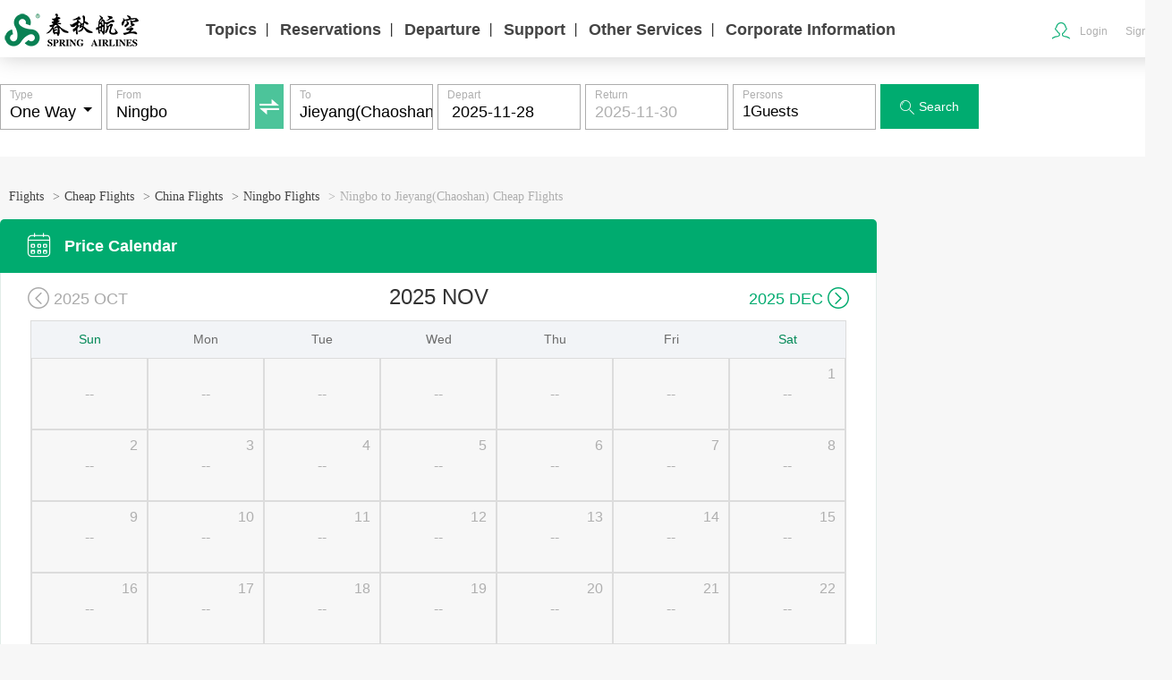

--- FILE ---
content_type: text/html; charset=utf-8
request_url: https://en.ch.com/NGB-SWA/
body_size: 4158
content:

<!DOCTYPE html>
<html lang="en">
<head>
    <title>Ningbo to Jieyang(Chaoshan) flights, from Ningbo to Jieyang(Chaoshan) cheap filghts tickets price - Spring Airlines</title>
    <meta name="keywords" content="Ningbo to Jieyang(Chaoshan) flights, from Ningbo to Jieyang(Chaoshan) cheap filghts tickets price" />
    <meta name="description" content="Book from Ningbo to Jieyang(Chaoshan) cheap flights tickets on Spring Airlines." />
    <meta http-equiv="Cache-Control" content="no-transform">
    <meta http-equiv="Cache-Control" content="no-siteapp">
    <link href="//media.springairlines.com/cache/style/site5/g-base.css?vs=2025112701" rel="stylesheet">
    <link href="//media.springairlines.com/cache/style/site5-inter/c-index.css?vs=2025091802" rel="stylesheet">
    <link href="//media.springairlines.com/cache/style/site5-inter/c-special-calendar.css?vs=2024101601" rel="stylesheet">
    <link href="//media.springairlines.com/cache/style/site5/optimize/a-index.css?vs=2024082801" rel="stylesheet">
    <link rel="canonical" href="https://en.ch.com/NGB-SWA/" />
    <link rel="alternate" href="https://flights.ch.com/NGB-SWA/" hreflang="zh-cn" />
    <link rel="alternate" href="https://jp.ch.com/NGB-SWA/" hreflang="ja-JP" />
    <link rel="alternate" href="https://en.ch.com/NGB-SWA/" hreflang="en" />
    <link rel="alternate" href="https://hk.ch.com/NGB-SWA/" hreflang="zh-HK" />
    <link rel="alternate" href="https://hk.ch.com/NGB-SWA/" hreflang="zh-TW" />
    <link rel="alternate" href="https://kr.ch.com/NGB-SWA/" hreflang="ko-KR" />
    <link href="//media.springairlines.com/style/site5/c-new-en.css?vs=2025060601" rel="stylesheet">
    <script src="//ajax.springairlines.com/cache/js/sea-master5.js?vs=2025112702&amp;cdnurlarea="></script>
    <script src="//ajax.springairlines.com/cache/js/modules/lib/flexible.js"></script>
    <script src="//ajax.springairlines.com/js/api/s_code_v5.js?vs=2017081702"></script>
    <style>
        .u-cityassort-line a {
            width: 140px !important;
        }
    </style>
</head>
<body class="en-body" id="J_EnBody">
    <div class="en-pc-new">
        <div class="g-header J-header">
            <div class="g-wp f-cb">
                
<h1 class="logo passengerLogo">   
    <a href="https://en.ch.com/">
        <img  src="//media.springairlines.com/cache/style/site5/img/logo-enN.png" alt="" />
        
    </a>
</h1>
    <div class="m-nav pc-nav">
        <ul class="J-nav">

                    <li class="slide" data-channel="">
                        <a href=javascript:;>Topics</a>
                            <span class="">丨</span>
                                                    <div class="sub-nav one-list ColumnNum-1" m-nav-index=0>
                                <span class="new-sanjiao"></span>
                                <div class="g-wp clearfix">
                                    <div class="menu-l">
                                                <a href="https://en.ch.com/Help/News" data-channel="">Notice</a>
                                    </div>
                                </div>
                            </div>
                    </li>
                    <li class="slide" data-channel="">
                        <a href=javascript:;>Reservations</a>
                            <span class="">丨</span>
                                                    <div class="sub-nav ColumnNum-2" m-nav-index=1>
                                <span class="new-sanjiao"></span>
                                <div class="g-wp clearfix">
                                    <div class="menu-l">
                                                <a href="https://en.ch.com/pages/flights/fares-IJ?type=dom" data-channel="">Three Fare Types</a>
                                                <a href="https://en.ch.com/pages/flights/IJ/change-refund-charge" data-channel="">Rebooking,Refund,Fees</a>
                                                <a href="https://en.ch.com/pages/flights/baggage" data-channel="">Baggage</a>
                                                <a href="https://en.ch.com/pages/flights/seat-assignment-IJ?type=dom" data-channel="">Seat Selection</a>
                                                <a href="https://en.ch.com/flights/spring-plus" data-channel="">Upgrade to SpringPlus</a>
                                                <a href="https://en.ch.com/flights/pay-notice" data-channel="">Payment Methods</a>
                                                <a href="https://en.ch.com/flights/excess-baggage" data-channel="">Baggage Problems</a>
                                    </div>
                                    <div class="menu-r">
                                                <a href="https://en.ch.com/pages/flights/check-insurance" data-channel="">Insurance</a>
                                                <a href="https://en.ch.com/pages/IJ/dom/time-table" data-channel="" class="open-in-nav-new">Flight Schedule</a>
                                                <a href="https://en.ch.com/pages/flights/online-meals" data-channel="">Onboard Meals</a>
                                    </div>
                                </div>
                            </div>
                    </li>
                    <li class="slide" data-channel="">
                        <a href=javascript:;>Departure</a>
                            <span class="">丨</span>
                                                    <div class="sub-nav one-list ColumnNum-1" m-nav-index=2>
                                <span class="new-sanjiao"></span>
                                <div class="g-wp clearfix">
                                    <div class="menu-l">
                                                <a href="https://en.ch.com/flights/info-xxx-xxx" data-channel="">Flight Status</a>
                                                <a href="https://en.ch.com/flights/airport-transportation-55" data-channel="">Airport Guide and Access</a>
                                                <a href="https://en.ch.com/pages/checkin/flow-IJ?type=dom" data-channel="">Boarding Process</a>
                                    </div>
                                </div>
                            </div>
                    </li>
                    <li class="slide" data-channel="">
                        <a href=javascript:;>Support</a>
                            <span class="">丨</span>
                                                    <div class="sub-nav ColumnNum-2" m-nav-index=3>
                                <span class="new-sanjiao"></span>
                                <div class="g-wp clearfix">
                                    <div class="menu-l">
                                                <a href="https://en.ch.com/flights/show-check-ticket" data-channel="" class="open-in-nav-new">Ticket Verification</a>
                                                <a href="https://en.ch.com/pages/flights/child-infant-IJ?type=dom" data-channel="">Age Restrictions</a>
                                    </div>
                                    <div class="menu-r">
                                                <a href="https://en.ch.com/help/Service/TravelList" data-channel="" class="open-in-nav-new">Confirmation of reservation</a>
                                                <a href="https://en.ch.com/pages/flights/need-assistant-IJ?type=dom" data-channel="">Assistance</a>
                                                <a href="https://en.ch.com/pages/help/IJ" data-channel="">Contact and Inquiries</a>
                                    </div>
                                </div>
                            </div>
                    </li>
                    <li class="slide" data-channel="">
                        <a href=javascript:;>Other Services</a>
                            <span class="">丨</span>
                                                    <div class="sub-nav ColumnNum-2" m-nav-index=4>
                                <span class="new-sanjiao"></span>
                                <div class="g-wp clearfix">
                                    <div class="menu-l">
                                                <a href="https://account.ch.com/en/springPass-management" data-channel="" class="is-blank">SpringPass Points Management</a>
                                                <a href="https://en.ch.com/spring-quality-survey" data-channel="" class="is-blank">Passenger Satisfaction Survey</a>
                                                <a href="https://en.ch.com/flights/business-place" data-channel="" class="xiao is-blank">Ticketing Outletsn</a>
                                                <a href="https://en.ch.com/flights/vip-shuttle" data-channel="" class="henxiao is-blank">VIP Shuttle</a>
                                                <a href="https://account.ch.com/en/order/flights" data-channel="" class="is-blank">Confirmation of Reservation</a>
                                    </div>
                                    <div class="menu-r">
                                                <a href="https://en.ch.com/booking-publicity" data-channel="" class="is-blank">Booking Policy</a>
                                                <a href="https://en.ch.com/flights/notice-travelers" data-channel="" class="is-blank">Passenger Guidelines</a>
                                                <a href="javascript:;" data-channel="" class="nav_refundBtnHandler noHref"> Ticket refund/change</a>
                                    </div>
                                </div>
                            </div>
                    </li>
                    <li class="slide" data-channel="">
                        <a href=javascript:;>Corporate Information</a>
                                                    <div class="sub-nav one-list ColumnNum-1" m-nav-index=5>
                                <span class="new-sanjiao"></span>
                                <div class="g-wp clearfix">
                                    <div class="menu-l">
                                                <a href="https://en.ch.com/about-spring-airlines" data-channel="" class="open-in-nav-new">Company Profile</a>
                                                <a href="https://en.ch.com/pages/static/IJ/Delaymeasures" data-channel="" class="open-in-nav-new">Emergency Measures for Flight Delays</a>
                                                <a href="https://en.ch.com/static/InternalTermsConditions" data-channel="" class="open-in-nav-new">Conditions of Carriage for Passengers</a>
                                                <a href="https://en.ch.com/flights/privacy-regulation" data-channel="" class="open-in-nav-new">Privacy Policy</a>
                                                <a href="https://en.ch.com/booking-publicity" data-channel="" class="open-in-nav-new">Booking Policy</a>
                                                <a href="https://en.ch.com/flights/notice-travelers" data-channel="" class="open-in-nav-new">Passenger Guidelines</a>
                                                <a href="https://en.ch.com/invester/" data-channel="" class="open-in-nav-new">Investor Relations</a>
                                    </div>
                                </div>
                            </div>
                    </li>

        </ul>
    </div>

                <div class="m-bar">
                    <!--登录后与用户相关信息-->

                    <div class="user J-user" islog="0">
                        <i class="i-user"></i>
                        <!--用户姓名-->
                        <span class="name"></span>
                        <!--购物车内容数量-->
                            <div class="menu">
                                <ul>
                                    <!-- <li><a href="javascript:;" class="J-cart"><i class="i-1"></i>Shopping Cart</a></li> -->
                                    <li><a href="https://account.ch.com/en/order/flights/" target="_blank" rel="nofollow"><i class="i-2"></i>My Order</a></li>
                                    <li><a href="javascript:;"><i class="i-3"></i>SpringPass Point</a></li>
                                    <li><a href="javascript:;"><i class="i-4"></i>Settings</a></li>
                                </ul>
                                <div class="bd"><i class="i-5"></i><a href="javascript:;" class="J-login">Login</a>&nbsp;&nbsp;丨&nbsp;&nbsp;<a href="javascript:;">Sign up</a></div>
                            </div>
                    </div>
                </div>
            </div>
        </div>
    </div>
    <div id="searchPara">
        <input type="hidden" name="desCode" value="SWA" />
        <input type="hidden" name="oriCode" value="NGB" />
        <input type="hidden" name="departure" value="Ningbo" />
        <input type="hidden" name="arrival" value="Jieyang(Chaoshan)" />
        <input type="hidden" name="currency" value="1" />
        <input type="hidden" name="ActId" />
        <input type="hidden" name="IfRet" value="false" />
        <input type="hidden" name="IsIJFlight" value="false" />
        <input type="hidden" name="IsReturn" value="false" />
        <input type="hidden" name="RetDate" value="1/1/0001 12:00:00 AM" />

    </div>
    <div class="g-con">
        <div class="u-loading J-loading search" style="height: 120px;"></div>
        <div class="m-searcher">
            <div class="g-wp f-cb a-search">
                <div class="minute search-form J-search">
                    <div class="city-switcher">
                        <i class="iconfont">&#xe72d;</i>
                    </div>
                    <div class="cell area cell-drop cell-flight-type">
                        <span>Type</span>
                        <input type="text" class="val" name="FlightType" value="Round" readonly="readonly">
                        <div class="i-drop"></div>
                        <div class="drop-list">
                            <div class="item mn" data-route="0">One Way</div>
                            <div class="item mn current" data-route="1">Round</div>
                        </div>
                    </div>
                    <div class="cell ori">
                        <span>From</span>
                        <input name="OriCity" class="val city scity" value="Ningbo" data-target="depart">
                        <input type="hidden" name="OriCode" value="NGB">

                    </div>
                    <div class="cell des">
                        <span>To</span>
                        <input name="DestCity" class="val city" data-target="arrival" value="Jieyang(Chaoshan)">
                        <input type="hidden" name="DestCode" value="SWA">
                    </div>
                    <div class="cell date">
                        <span>Depart</span>
                        <input class="val date" type="text" name="FDate" value=" 2025-11-28">
                    </div>
                    <div class="cell date return">
                        <span>Return</span>
                        <input class="val date " type="text" name="RetFDate" value="">
                    </div>
                    <div class="cell num">
                        <span>Persons</span>
                        <input type="text" class="val TotalNum" name="TotalNum" value="1Adult" readonly="readonly" style="display:inline-block;">
                        <input type="hidden" class="val ANum" name="ANum" value="1">
                        <input type="hidden" class="val CNum" name="CNum" value="0">
                        <input type="hidden" class="val INum" name="INum" value="0">
                    </div>
                    <div class="ctrl"><a href="javascript:void(0);" class="bn-submit bn-search"><i class="iconfont" style="background: none;">&#xe656;</i>Search</a></div>
                    <div class="m-panel-search">
                        <div class="p-city">
                            <div class="border-panel-arrow arrow-border"></div>
                            <div class="border-panel-arrow"></div>
                            <div class="m-cities">
                                <div class="f-cb">
                                </div>
                            </div>
                        </div>
                        <div class="p-city2">
                            <div class="border-panel-arrow arrow-border"></div>
                            <div class="border-panel-arrow"></div>
                            <div class="m-cities">
                                <div class="f-cb">
                                </div>
                            </div>
                        </div>
                        <div class="p-date date1">
                            <div class="border-panel-arrow arrow-border"></div>
                            <div class="border-panel-arrow"></div>
                            <div class="m-date">
                                <div class="f-cb">
                                    <div class="main date-main">
                                    </div>
                                </div>
                            </div>
                        </div>
                        <div class="p-date date2">
                            <div class="border-panel-arrow arrow-border"></div>
                            <div class="border-panel-arrow"></div>
                            <div class="m-date">
                                <div class="f-cb">
                                    <div class="main date-main">
                                    </div>
                                </div>
                            </div>
                        </div>
                    </div>
                </div>
            </div>
        </div>
        <div class="m-result">
            <div class="g-wp f-cb">
                <div class="m-main">
                    <ul class="p-crumb f-cb">
                        <li><a href="https://en.ch.com/">Flights</a></li>
                        <li><span>&gt;</span><a href="https://en.ch.com/">Cheap Flights</a></li>
                            <li><span>&gt;</span><a href="https://en.ch.com/flights/China.html">China Flights</a></li>
                        <li><span>&gt;</span><a href="https://en.ch.com/flights/NGB.html">Ningbo Flights</a></li>
                        <li class="active"><span>&gt;</span><h1>Ningbo to Jieyang(Chaoshan) Cheap Flights</h1></li>
                    </ul>
                    <div class="m-hotel">
                    </div>
                    <div class="m-calendar">
                        <div class="c-calendar">
                            <div class="c-title">
                            </div>
                            <div class="c-content">
                            </div>
                        </div>
                    </div>
                </div>
                <div class="m-side">
                    <div class="history m-history">
                    </div>
                </div>
            </div>
        </div>
    </div>

    
<div class="g-footer">
        <div id="footer-box-menu" class="clearfix">
                    <dl>
                        <dt>Corporate Information</dt>

                        <dd>
                                <ul class="icon-internal">
                                        <li><a href="https://en.ch.com/about-spring-airlines">Company Profile</a></li>
                                        <li><a href="https://en.ch.com/pages/static/IJ/Delaymeasures">Onboard Delay Emergency Plan</a></li>
                                        <li><a href="https://en.ch.com/static/IJ/domTermsConditions">Conditions of Carriage for Passenger</a></li>
                                        <li><a href="https://en.ch.com/privacy">Privacy Policy</a></li>
                                        <li><a href="https://en.ch.com/booking-publicity">Booking Policy</a></li>
                                        <li><a href="https://en.ch.com/flights/notice-travelers">Passenger Guidelines</a></li>
                                        <li><a href="https://en.ch.com/invester/">Investor Relations</a></li>
                                </ul>
                        </dd>
                    </dl>
                    <dl>
                        <dt>Topics</dt>

                        <dd>
                                <ul class="icon-internal">
                                        <li><a href="https://en.ch.com/Help/News">Notice</a></li>
                                        <li><a href="https://pages.ch.com/en/act/airport-safe">Requests in the Cabin</a></li>
                                </ul>
                        </dd>
                    </dl>
                    <dl>
                        <dt>Reservations</dt>

                        <dd>
                                <ul class="icon-internal">
                                        <li><a href="https://en.ch.com/pages/flights/fares-IJ?type=dom">Three Fare Types</a></li>
                                        <li><a href="https://en.ch.com/pages/IJ/dom/time-table">Flight Schedules</a></li>
                                        <li><a href="https://en.ch.com/pages/flights/IJ/change-refund-charge">Rebooking, Refund, Various Fees</a></li>
                                        <li><a href="https://en.ch.com/pages/flights/baggage">Baggage</a></li>
                                        <li><a href="https://en.ch.com/pages/flights/seat-assignment-IJ?type=dom">Seat Selection</a></li>
                                        <li><a href="https://en.ch.com/pages/flights/check-insurance">Insurance</a></li>
                                        <li><a href="https://help.ch.com/EInvoice/EInvoicePlatform">Receipts</a></li>
                                        <li><a href="https://en.ch.com/flights/pay-notice">Payment Methods</a></li>
                                </ul>
                        </dd>
                    </dl>
                    <dl>
                        <dt>Departure</dt>

                        <dd>
                                <ul class="icon-internal">
                                        <li><a href="https://en.ch.com/flights/info-xxx-xxx">Flight Status</a></li>
                                        <li><a href="https://en.ch.com/flights/airport-transportation-55">Airport Guide and Access</a></li>
                                        <li><a href="https://en.ch.com/pages/checkin/flow-IJ?type=dom">Boarding Process</a></li>
                                </ul>
                        </dd>
                    </dl>
                    <dl>
                        <dt>Support</dt>

                        <dd>
                                <ul class="icon-internal">
                                        <li><a href="https://en.ch.com/flights/show-check-ticket">Confirmation of Reservation</a></li>
                                        <li><a href="https://en.ch.com/pages/flights/child-infant-IJ?type=dom">Age Restrictions</a></li>
                                        <li><a href="https://en.ch.com/pages/flights/9C/dom/assistant">Assistance</a></li>
                                        <li><a href="https://en.ch.com/pages/flights/need-assistant-IJ?type=dom">Boarding Assistance</a></li>
                                        <li><a href="https://en.ch.com/pages/help/IJ">Contact and Inquiries</a></li>
                                </ul>
                        </dd>
                    </dl>
                    <dl>
                        <dt>Other Services</dt>

                        <dd>
                                <ul class="icon-external">
                                        <li><a href="https://account.ch.com/en/springPass-management">SpringPass Points Management</a></li>
                                        <li><a href="https://en.ch.com/spring-quality-survey">Passenger Satisfaction Survey</a></li>
                                        <li><a href="https://en.ch.com/flights/business-place">Ticketing Outlets</a></li>
                                        <li><a href="https://en.ch.com/flights/vip-shuttle">VIP Shuttle</a></li>
                                        <li><a href="https://help.ch.com/EInvoice/EInvoicePlatform">Electronic invoice</a></li>
                                </ul>
                        </dd>
                    </dl>

        </div>
    
    <div id="footer-box-copyright">
        <ul>
            <li><a href="https://www.facebook.com/springjapan/" target="_blank"><img src="https://media.springairlines.com/cache/style/site5/img/new-en-ij/pc/icon_facebook.png" alt="SPRING JAPAN　公式Facebookページ"></a></li>
            <li><a href="https://twitter.com/springjapan0801" target="_blank"><img src="https://media.springairlines.com/cache/style/site5/img/new-en-ij/pc/icon_twitter.png" alt="SPRING JAPAN　公式Twitter"></a></li>
            <li><a href="https://www.youtube.com/channel/UCRJt0QpyJypBFspuH8QIU8w" target="_blank"><img src="https://media.springairlines.com/cache/style/site5/img/new-en-ij/pc/icon_youtube.png" alt="SPRING JAPAN　公式YouTube"></a></li>
        </ul>
        <p>Copyright &copy;1998-2023 All Rights Reserved. CH.com</p>
    </div>
</div>
    <script>
        seajs.use(['jquery', 'app5/fn-head', 'app5/main-special-calendar', 'app5/flight-search', 'fn-enIjHelp'], function ($) {

        });
        seajs.config({
            vars: {
                lang: 'en-us'
            }
        });

    </script>
    <script src="//ajax.springairlines.com/js/api/springtrack.js?vs=2025041502"></script>
    <script>
        SA.trackSet({
            p3: '特价机票搜索_en'
        });
    </script>

</body>
</html>

--- FILE ---
content_type: text/html; charset=utf-8
request_url: https://ajax.springairlines.com/Convert/GetNewUrlContent/?path=http%3A%2F%2Fajax.springairlines.com%2Fcache%2Fjs%2Fmodules%2Fdata%2Ftmpl-price-calendar-v5.html%3Fvs=v2025112702&callback=define
body_size: 890
content:
define({"IsSuccessed":true,"ErrorMsg":null,"Content":"<div class=\"J-template\">    <!--历史记录-->    <textarea class=\"c-template\" data-tpl=\"history\">        <dl>            <dt><?=view.LANG.historicalQueries?></dt>            <?$.each(data.data,function(i,n){?>            <dd>                <?=n.Type == 0 ? view.LANG.oneWay : view.LANG.returnWay?><a href=\"<?=n.Url?>\" target=\"_blank\" class=\"flight\"><?=n.Departure?>-<?=n.Arrival?></a>                <div class=\"time\">                    <?                    switch(n.Week){                    case 0:n.WeekStr = view.LANG.weekSun;break;                    case 1:n.WeekStr = view.LANG.weekMon;break;                    case 2:n.WeekStr = view.LANG.weekTue;break;                    case 3:n.WeekStr = view.LANG.weekWed;break;                    case 4:n.WeekStr = view.LANG.weekThu;break;                    case 5:n.WeekStr = view.LANG.weekFri;break;                    case 6:n.WeekStr = view.LANG.weekSat;break;                    }                    ?>                    <span class=\"date\"><?=parseInt(n.DepartureDate.getMonth() + 1)?>/<?=n.DepartureDate.getDate()?>(<?=n.WeekStr?>)</span>                    <?if(n.SearchInfo.type != 0){                    var str = '';                    switch(n.SearchInfo.type){                    case 1:{                    str = view.LANG.justInquiry;                    }break;                    case 2:{                    str = n.SearchInfo.x + view.LANG.minutesAgo;                    }break;                    case 3:{                    str = n.SearchInfo.x + view.LANG.hoursAgo;                    }break;                    case 4:{                    str = n.SearchInfo.x + view.LANG.daysAgo;                    }break;                    }?>                    <span><?=str?></span>                    <?}?>                </div>            </dd>            <?})?>        </dl>    </textarea>    <!--日历部分-->    <textarea class=\"c-template\" data-tpl=\"calendar\">        <div class=\"calendar\">            <div class=\"thd f-cb\">                <div class=\"th rest\"><?=view.priceWeekPC(0)?></div>                <div class=\"th\"><?=view.priceWeekPC(1)?></div>                <div class=\"th\"><?=view.priceWeekPC(2)?></div>                <div class=\"th\"><?=view.priceWeekPC(3)?></div>                <div class=\"th\"><?=view.priceWeekPC(4)?></div>                <div class=\"th\"><?=view.priceWeekPC(5)?></div>                <div class=\"th rest\"><?=view.priceWeekPC(6)?></div>            </div>            <div class=\"thd-m f-cb\">                <div class=\"th rest\"><?=view.priceWeekMobile(0)?></div>                <div class=\"th\"><?=view.priceWeekMobile(1)?></div>                <div class=\"th\"><?=view.priceWeekMobile(2)?></div>                <div class=\"th\"><?=view.priceWeekMobile(3)?></div>                <div class=\"th\"><?=view.priceWeekMobile(4)?></div>                <div class=\"th\"><?=view.priceWeekMobile(5)?></div>                <div class=\"th rest\"><?=view.priceWeekMobile(6)?></div>            </div>            <ul class=\"f-cb\">                <?                    for(var i=0;i&lt;view.maxLength;i++){?>                        <li class=\"emp <?=i < data.displayLength ? '' : 'hide'?>\">--</li>                    <?}                ?>            </ul>        </div>    </textarea>    <!--日历操作部分-->    <textarea class=\"c-template\" data-tpl=\"calendar-ctr\">        <div class=\"c-ctr\">            <?                if(data.title){?>                    <span><?=view.formatYearMonthStr(data.year,data.month)?></span>                <?}            ?>            <a href=\"javascript:;\" class=\"arrow prev <?=!data.canPrev ? 'dis' : ''?>\">                <i class=\"iconfont\">&#xe6f7;</i>                <span><?=view.formatYearMonthStr(data.prev.year,data.prev.month)?></span>            </a>            <a href=\"javascript:;\" class=\"arrow next\">                <span><?=view.formatYearMonthStr(data.next.year,data.next.month)?></span>                <i class=\"iconfont\">&#xe6f6;</i>            </a>            <a href=\"javascript:;\" class=\"arrow-m prev <?=!data.canPrev ? 'dis' : ''?>\">                <i class=\"iconfont\">&#xe64a;</i>                <span><?=view.formatYearMonthStr(data.prev.year,data.prev.month)?></span>            </a>            <a href=\"javascript:;\" class=\"arrow-m next\">                <span><?=view.formatYearMonthStr(data.next.year,data.next.month)?></span>                <i class=\"iconfont\">&#xe649;</i>            </a>        </div>    </textarea>    <!--内容抬头-->    <textarea class=\"c-template\" data-tpl=\"title\">        <i class=\"iconfont icon-calendar\">&#xe657;</i>        <?if(view.lang == 'zh-cn' || view.lang == 'zh-hk'){?>            <?=view.searchPara.Departure?> - <?=view.searchPara.Arrival?>            <?                var ifReturn = false;                if(view.searchPara.RetDate != '' && view.searchPara.RetDate != undefined && view.searchPara.RetDate != null && view.searchPara.IfRet)                {                    ifReturn = true;                }            ?>            <span><?=ifReturn ? '（返程）' : '（去程）'?></span>        <?}else if(view.lang == 'ja-jp'){?>            <?=(view.getValByName(\"Round\")==null?(view.searchPara.Departure+\"-\"+view.searchPara.Arrival):(view.searchPara.Arrival+\"-\"+view.searchPara.Departure))?>            <span><?=view.getValByName(\"Round\")!=null ? '（復路）' : '（往路）'?></span>        <?}else {?>            <?=view.LANG.priceCalendar?>         <?}?>    </textarea></div>"})

--- FILE ---
content_type: text/html; charset=utf-8
request_url: https://ajax.springairlines.com/Convert/GetNewUrlContent/?path=http%3A%2F%2Fajax.springairlines.com%2Fcache%2Fjs%2Fmodules%2Fsite5%2Fcomponents%2Forder-process-steps%2Ftemplate.html%3Fvs=v2025112702&callback=define
body_size: -65
content:
define({"IsSuccessed":true,"ErrorMsg":null,"Content":"<div class=\"J-template\">  <!--头部进度条，样式可公用-->  <textarea class=\"c-template\" data-tpl=\"order-process-steps\">    <div class=\"order-process-steps other-lang other-lang-<?=view.lang?>\">      <div class=\"steps-box\">        <div class=\"steps-item\">          <img class=\"steps-icon\" alt=\"图片\" src=\"https://media.springairlines.com/cache/js/modules/site5/components/order-process-steps/imgs/step01.png\"/>          <span class=\"steps-text\"><?= view.$lang.orderProcessSteps.step01 ?></span>        </div>        <div class=\"steps-line\"></div>        <div class=\"steps-item\">          <img class=\"steps-icon\" alt=\"图片\" src=\"https://media.springairlines.com/cache/js/modules/site5/components/order-process-steps/imgs/step02.png\"/>          <span class=\"steps-text\"><?= view.$lang.orderProcessSteps.step02 ?></span>        </div>        <div class=\"steps-line\"></div>        <div class=\"steps-item\">          <img class=\"steps-icon\" alt=\"图片\" src=\"https://media.springairlines.com/cache/js/modules/site5/components/order-process-steps/imgs/step03.png\"/>          <span class=\"steps-text\"><?= view.$lang.orderProcessSteps.step03 ?></span>        </div>        <div class=\"steps-line\"></div>        <div class=\"steps-item\">          <img class=\"steps-icon\" alt=\"图片\" src=\"https://media.springairlines.com/cache/js/modules/site5/components/order-process-steps/imgs/step04.png\"/>          <span class=\"steps-text\"><?= view.$lang.orderProcessSteps.step04 ?></span>        </div>        <div class=\"steps-line\"></div>        <div class=\"steps-item\">          <img class=\"steps-icon\" alt=\"图片\" src=\"https://media.springairlines.com/cache/js/modules/site5/components/order-process-steps/imgs/step05.png\"/>          <span class=\"steps-text\"><?= view.$lang.orderProcessSteps.step05 ?></span>        </div>      </div>    </div>  </textarea></div>"})

--- FILE ---
content_type: text/css
request_url: https://media.springairlines.com/cache/style/site5/g-base.css?vs=2025112701
body_size: 30252
content:
@charset "utf-8";
/**
 * 全局样式
 * @authors yanghuanmin
 * @date    2014-04-18 14:27:24
 * @version 1.0.0
 */
@font-face {
	font-family: "iconfont";
	src: url('fonts/iconfont.eot?t=20250110');
	src: url('fonts/iconfont.eot?t=20250110#iefix') format('embedded-opentype'),
	url('fonts/iconfont.woff?t=20250110') format('woff'),
	url('fonts/iconfont.ttf?t=20250110') format('truetype'),
	url('fonts/iconfont.svg?t=20250110#iconfont') format('svg');
}
.iconfont {
	font-family:"iconfont" !important;
	font-size:16px;
	font-style:normal;
	-webkit-font-smoothing: antialiased;
	-moz-osx-font-smoothing: grayscale;
}
/* reset declare */
body,h1,h2,h3,h4,h5,h6,hr,p,ul,ol,li,dl,dt,dd,table,td,th,caption,form,button,input,select,textarea,fieldset,legend,blockquote,iframe,address{margin:0;padding:0;outline:none;}
html{_background:url(about:blank);}
html,body{min-width:1200px;height:100%}
.en-body{min-width: 1310px;}
body{font:12px/1.5 '宋体';color:#444;/*background:#e8e8e8;*/}
img,fieldset{border:0;}
iframe{display:block;}
ol,ul,li{list-style:none;}
em,i,dfn,cite,address{font-style:normal;}
hr{height:0;overflow:hidden;border:0;}
h1,h2,h3,h4,h5,h6,font{font-size:100%;}
q:after,q:before{content:'';}
table{border-collapse:collapse;border-spacing:0;}
input[type=radio],
input[type=checkbox]{vertical-align:middle;}
select{height:23px;line-height:23px;padding:3px;vertical-align:middle;}
a{color:#444;text-decoration:none;}
a:hover{color:#f60;}
a,button{cursor:pointer;}
input,button,textarea,select{font-family:inherit;font-size:100%;}
textarea{resize:none;}
legend{*margin:0 -7px;}
.jp-body,body.jp-body,
body.jp-body .new-flights-info,
body.jp-body .new-flights-info .p-dynamic .m-result .c-list,
body.jp-body .new-flights-info .p-dynamic .m-result .c-list .item td,
body.jp-body .new-flights-info .p-dynamic .m-tip,
body.jp-body .new-flights-info .p-dynamic .m-selector .c-drop .title,
body.jp-body .new-flights-info .p-dynamic .m-selector .c-inp input,
.jp-body .jp-pc-new .contentsbox {
	font-family:Meiryo !important;
	font-size: 15px;
}
/* 日文新增特殊旅客帮助页只用字体 */
.jp-body .new-jp-add-20220614, 
body.jp-body .new-jp-add-20220614 {
	font-family:"Helvetica Neue", Arial, "Hiragino Kaku Gothic ProN", Meiryo, sans-serif !important;
}
.jp-body .p-dynamic .m-result .c-list .item td b{
	font-weight: 600;
}
.jp-body .jp-pc-new .p-dynamic .m-result .c-list .item td b{
	font-weight: 100;
}
.ad-watermark { display: block; position: absolute; right: 0; top: 0; width: 45px; height: 16px;z-index:99; background: url(//media.springairlines.com/cache/style/site/img/ad-watermark.png) center top no-repeat; }
.ad-watermark-en { display: block; position: absolute; right: 0; top: 0; width: 65px; height: 22px;z-index:99; background: url(//media.springairlines.com/cache/style/site/img/ad-watermark-en.png) center top no-repeat; }
.ad-watermark-kr { display: block; position: absolute; right: 0; top: 0; width: 60px; height: 22px;z-index:99; background: url(//media.springairlines.com/cache/style/site/img/ad-watermark-kr.png) center top no-repeat; }
.ad-watermark-jp { display: block; position: absolute; right: 0; top: 0; width: 45px; height: 16px;z-index:99; background: url(//media.springairlines.com/cache/style/site/img/ad-watermark-jp.png) center top no-repeat; }

/*问答*/
.get-qa .main{width:550px !important;height:auto;text-align:left;font-size:14px;text-align:left;cursor:default;background: #fff;cursor: default; }
.get-qa .main .qa-content{margin:10px 10px 5px 10px;height:400px;overflow-y:auto;}
.get-qa .main .qa-content div{font-weight:bold;color:#000;}
.get-qa .main .qa-content p{color:#7d7d7d;word-break:break-all;margin:5px auto;}
/*问答-航班搜索及乘机人填写*/
.get-qa.qa-search { position: relative; cursor: pointer;width: 67px;margin: 30px auto 300px auto;}
.get-qa.qa-search .title{overflow:hidden;margin:0 auto;}
.get-qa.qa-search .title span{display:block;margin:0 auto;text-align:center;color:#00ab6f;font-size:14px;}
.get-qa.qa-search .title img { display: block; margin: 0 auto; }
.get-qa.qa-search .main {display: none; position:absolute;top:70px;right:-55px;border: 1px solid #e2e2e2; box-shadow: 0 0 10px #e2e2e2; -moz-box-shadow: 0 0 10px #e2e2e2; -webkit-box-shadow: 0 0 10px #e2e2e2;}
.get-qa.qa-search:hover .main { display: block; }
.get-qa.qa-search.qa-passenger .main{right:-160px;}

/* 解决，简体中文乘机人体填写页，常见问题详情展示被表单覆盖问题 */
[lang="zh-CN"] .get-qa.qa-search.qa-passenger .main{
	z-index: 12001;
}

/*问答-增幅*/
.get-qa.qa-increases { position: absolute; cursor: pointer;top:0;right:0;z-index:101;height: 40px; }
.get-qa.qa-increases .title{overflow:hidden;position:relative;}
.get-qa.qa-increases .title img {float:left;display:block;height:24px; margin: 0 auto; }
.get-qa.qa-increases .title span{float:left;color:#666;font-size:14px;margin-left:5px;line-height: 24px;display:block;height:24px;}
.get-qa.qa-increases .main {display: none; position: absolute;top:30px;right:0;border: 1px solid #e2e2e2; box-shadow: 0 0 10px #e2e2e2; -moz-box-shadow: 0 0 10px #e2e2e2; -webkit-box-shadow: 0 0 10px #e2e2e2;}
.get-qa.qa-increases:hover .main { display: block; }
/*问答-支付*/
.get-qa.qa-increases.qa-payment{z-index:9991;height: 60px;}
.get-qa.qa-increases.qa-payment .main{top:50px;}
/* tools declare */
.fl{float:left;}
.fr{float:right;}
.tl{text-align:left;}
.tr{text-align:right;}
.tc{text-align:center;}
.cb{clear:both;}
.f-cb{zoom:1;}
.f-cb:after{content:'';clear:both;display:table;font-size:0;line-height:0;}
.f-pr{position:relative;zoom:1;}
.f-ib{display:inline-block;vertical-align:middle;*display:inline;zoom:1;}
/* 航班变更仓位明细样式 */
.m-changedetail .areas .origin-area .f-ic,
.m-changedetail .areas .change-area .f-ic{
	color: #444;
	display: block;
	font-size: 14px;
	margin-bottom: 8px;
}
@media (max-width: 767px), (max-device-width: 767px) {
	[lang="ja"] .jp-body .m-changedetail .clause{
		display: block;
		margin-right: 0;
		margin-bottom: 8px;
	}
	[lang="ja"] .jp-body .m-changedetail .clause #iagree{
		top: -2px;
		position: relative;
	}
	[lang="ja"] .jp-body .m-main.m-changedetail .main-bd{
		padding: 0!important;
	}
	[lang="ja"] .jp-body .p-wrap.f-cb .g-bd .seat-box{
		width: 100%!important;
		height: auto!important;
	}
}
.f-rmb{font-family:Arial!important;font-style:normal;}
.link{color:#00a0e9;text-decoration:underline;}
.link:hover{color:#f60;}
.jp-body .link:hover{color:#008856;}

/*wifi页，天数样式*/
.wifi-money {
	font-size: 28px;
	font-weight: 700;
	color: #db0001;
	margin: 0 2px;
	line-height: 40px;
}

/*投放引流置顶展示*/
.go-deeplink-top {
	top: 1.467rem!important;
}

/* v4 base 开始 */
/* sprite declare */
/*.g-hd .logo,*/
.g-hd-bar .add-favor,
.g-hd-nav .item-order a,
.g-hd-nav .i-new,
.g-hd-nav .sub-item i,
.g-hd .subnav .new i,
.g-simplehd .func-item i,
.g-ft .prove a,
.paging .active,
.paging .active i,
.paging .prev,
.paging .next,
.i-map,
.i-done,
.i-undone,
.i-btn-l,
.i-btn-r,
.i-search,
.i-plane,
.i-print,
.i-plane-g,
.i-plane-r,
.i-train,
.i-success,
.u-star,
.u-star i,
.u-step i,
.u-course i,
.u-inp-date,
.u-inp-user,
.u-inp-pwd,
.m-cart .total i,
.m-rulebox .rule-close,
.m-fixside .item
{background-image:url(img/g-base.png?vs=2016020301);background-repeat:no-repeat;}

.g-ft .cates i {
	font-family:"iconfont" !important;
	font-style:normal;
	-webkit-font-smoothing: antialiased;
	-webkit-text-stroke-width: 0.2px;
	-moz-osx-font-smoothing: grayscale;
	vertical-align: middle;
	font-size: 24px;
	color: #d6d6d6;
}


/* layout */
.g-wp{width:1200px;margin:0 auto;}

.g-hd{position:relative;z-index:100;}
.g-hd .logo{float:left;position:relative;zoom:1;margin-top:20px;/*background-position:0 0;width:322px;height:41px;margin-top:28px;*/background:url(img/chlogo-cn.png?vs=2015100101) 0 15px no-repeat;}
.g-hd .logo b{text-indent:-9999px;position:absolute;left:0;top:0;}
.g-hd .logo img{float:left;height:47px;opacity:0;filter:alpha(opacity=0);}
/* 企业版头部 */
.g-hd .topbar{background:#078f5f;color:#fff;padding:10px 0;/*#0f6d4b;*/}
.g-hd .topbar .logo{background: url(img/chlogo-cn-white.png) 0 15px no-repeat;}
.g-hd .topbar .logo img{height:49px;}
/* 页眉功能区 */
.g-hd .func{float:right;padding:15px 0 0;}
.g-hd .func-logined{float:left;margin-right:10px;position:relative;zoom:1;}
.g-hd .func-staff{position:absolute;white-space:nowrap;top:100%;margin-top:10px;}
.g-hd .func-staff em{color:#ff0;}
.g-hd .func-item{float:left;display:inline;height:14px;line-height:14px;padding:0 8px;/*padding:0 8px 0 30px;*/border-right:1px solid #83c7af;position:relative;zoom:1;/*margin-left:6px;*/z-index:300;color:#fff;}
.g-hd .func-link{color:#fff;float:left;}
.g-hd .func-link:hover{color:#ff0;}
.g-hd .func-link em{float:left;font:12px/14px 'Microsoft YaHei';}
/*.g-hd .func-link i{width:24px;height:22px;position:absolute;left:0;top:-6px;display:none;}*/
.g-hd .func-social{border-right:0;}
.g-hd .func-extend .i-arrow{position:absolute;left:auto;display:block;right:3px;top:50%;margin:-3px 0 0;background:none;width:0;height:0;overflow:hidden;border-width:5px 5px 0;border-color:#fff transparent transparent;border-style:solid;_border-style:solid dashed dashed;zoom:1;float:left;-webkit-transition:0.3s;-moz-transition:0.3s;-o-transition:0.3s;-ms-transition:0.3s;transition:0.3s;}
.g-hd .func-extend:hover .i-arrow,
.g-hd .func .hover .i-arrow{border-top:0\9;border-bottom:5px solid #fff\9;}
:root .func-extend:hover .i-arrow,
:root .func .hover .i-arrow
{-webkit-transform:rotate(180deg);-moz-transform:rotate(179.99deg);-o-transform:rotate(180deg);-ms-transform:rotate(180deg);transform:rotate(179.99deg);border-top:5px solid #fff\9;border-bottom:0;\9;}
.g-hd .func-extend:hover .func-drop{display:block;}
.g-hd .func-lang{border-left:1px solid #83c7af;border-right:0;padding-left:8px;}
.g-hd .hover .func-drop{display:block;}
.g-hd .func-drop{position:absolute;top:100%;right:0;padding-top:10px;display:none;color:#444;}
.g-hd .func-dropbox{border:5px solid #0f6d4b;background:#fff;}
.g-hd .func-dropbox img,
.g-hd .func-dropbox iframe{display:block;background:url(img/loader/loading-1.gif) no-repeat center center;}
/*.g-hd .func-wechat{padding-left:32px;}*/
.g-hd .func-lang-drop em{color:#333;display:block;background:#f2f9f7;padding:5px 0 10px;display:none;}
.g-hd .func-lang-drop ul{margin:0 0 0 20px;padding:5px 0 20px;}
.g-hd .func-lang-drop li{font:14px/1.5 'Microsoft YaHei';padding:5px 0;}
.g-hd .func-lang-drop b{font-weight:normal;display:none;}
.g-hd .func-lang-drop label{color:#0868ab;cursor:pointer;}
.g-hd .func-lang-drop a:hover label{color:#f60;}
.g-hd .func-lang-dropbox{width:110px;}
/*.g-hd .func-login i{background-position:-178px 0;}
.g-hd .func-regist i{background-position:-202px 0;}
.g-hd .func-service i{background-position:-226px 0;}
.g-hd .func-wechat i{background-position:-250px 0;margin-left:3px;}
.g-hd .func-weibo i{background-position:-274px 0;}
.g-hd .func-client i{background-position:-298px 0;}*/
/* 页眉功能区end */
.g-hd .navbar{margin-top:-10px;zoom:1;position:relative;z-index:100;text-align:left;}
.g-hd .nav-cont:hover .nav-link{background:none;color:#444;}
.g-hd .nav-cont .hover .nav-link,
.g-hd .active .nav-link{color:#fff;background:url(img/nav-overlap.png);_background:url(img/nav-overlap-p8.png);}
.g-hd .nav-cont{height:64px;background:#fff;width:100%;box-shadow:1px 1px 2px #999;filter:progid:DXImageTransform.Microsoft.Shadow(color=#999999, strength=2, direction=145)\9;}
:root .nav-cont{filter:alpha()\9;}
.g-hd .nav-item{float:left;display:inline;margin-top:-10px;height:64px;width:142px;}
.g-hd .nav-item-order{float:right;}
.g-hd .nav-item-order .nav-link-order{color:#096;margin:0;padding:10px 0 8px;width:142px;}
.g-hd .nav-link-order:hover{color:#f60;background:none;}
.g-hd .subnav-wrap{position:absolute;width:1000px;overflow:hidden;top:63px;left:0;}
.g-hd .subnav-cont{padding:0 2px 2px 0;display:none;}
/*.g-hd .hover .subnav{display:block;}*/
.g-hd .subnav{background:#078f5f;color:#fff;padding:10px 0;box-shadow:1px 1px 2px #999;filter:progid:DXImageTransform.Microsoft.Shadow(color=#999999, strength=2, direction=145)\9;z-index:100;zoom:1;}
.g-hd .subnav dl{padding:5px 20px;font:14px/2 'Microsoft YaHei';}
.g-hd .subnav dt{width:100px;text-align:center;float:left;margin-right:10px;background:#0f6d4b;display:none;}
.g-hd .subnav dd{padding-left:10px;}
.g-hd .subnav a{color:#fff;float:left;min-width:100px;_width:100px;white-space:nowrap;}
.g-hd .subnav a:hover{color:#ffeb09;}
.g-hd .subnav .new{position:relative;zoom:1;float:left;padding-right:38px;}
.g-hd .subnav .new i{background-position:0 -122px;position:absolute;top:50%;right:0;margin-top:-6px;width:34px;height:13px;}

/* 新版头部 */
.g-hd .logo{margin:0;padding:15px 0;}
.g-hd .topbanner{float:right;height:68px;width:620px;overflow:hidden;padding-top:9px;display:none;}
.g-hd-bar{background:#f5fdff;border-bottom:1px solid #e3e8eb;}
.g-hd-bar .func{padding:8px 0;}
.g-hd-bar .func-link{color:#444;vertical-align:middle;}
.g-hd-bar .func-link:hover{color:#f90;}
.g-hd-bar .func-link em{font-size:12px;line-height:12px;font-family:'宋体';vertical-align:middle;}
.g-hd-bar .func-item{border-color:#444;color:#444;line-height:12px;}
.g-hd-bar .func-extend .i-arrow{border-color:#444 transparent transparent;border-width:4px 4px 0;right:6px;}
.g-hd-bar .func-drop{padding-top:6px;}
.g-hd-bar .func-logined b{color:#f90;margin:0 2px;vertical-align:middle;}
.g-hd-bar .add-favor{background-position:-307px -29px;float:left;padding-left:20px;margin-top:6px;}
.g-hd-nav{background:#078f5f;}

.g-hd-nav .item{float:left;position:relative;zoom:1;z-index:40;}
.g-hd-nav .item-more{padding-right:10px;}
.g-hd-nav .item-more .i-arrow{position:absolute;left:auto;display:block;right:7px;top:50%;margin:-2px 0 0;background:none;width:0;height:0;overflow:hidden;border-width:4px 4px 0;border-color:#fff transparent transparent;border-style:solid;_border-style:solid dashed dashed;zoom:1;float:left;-webkit-transition:0.3s;-moz-transition:0.3s;-o-transition:0.3s;-ms-transition:0.3s;transition:0.3s;}
.g-hd-nav .item-more:hover .i-arrow{border-top:0\9;border-bottom:5px solid #fff\9;}
:root .g-hd-nav .item-more:hover .i-arrow
{-webkit-transform:rotate(180deg);-moz-transform:rotate(179.99deg);-o-transform:rotate(180deg);-ms-transform:rotate(180deg);transform:rotate(179.99deg);border-top:5px solid #fff\9;border-bottom:0;\9;}
.g-hd-nav .active .i-arrow{display:none;}


/* 头部二级菜单 */
.g-hd-nav .sub-item{position:absolute;top:100%;left:0;background:#fff;width:550px;padding:8px 0;margin-left:-10px;display:none;box-shadow:0 1px 1px #999;border-right:1px solid #;}
.g-hd-nav .sub-item a{float:left;margin-left:12px;font:14px/1.5 'Microsoft Yahei';white-space:nowrap;}
.g-hd-nav .sub-item i{display:inline-block;vertical-align:middle;width:32px;height:32px;}
.g-hd-nav .sub-item .i-1{background-position:0 -493px;}
.g-hd-nav .sub-item .i-2{background-position:-32px -493px;}
.g-hd-nav .sub-item .i-3{background-position:-64px -493px;}
.g-hd-nav .sub-item .i-4{background-position:-96px -493px;}
.g-hd-nav .sub-item .i-5{background-position:-128px -493px;}
.g-hd-nav .sub-item .i-6{background-position:-160px -493px;}
.g-hd-nav .sub-item .i-7{background-position:0 -557px;}
.g-hd-nav .sub-item .i-8{background-position:-32px -557px;}
.g-hd-nav .sub-item .i-9{background-position:-64px -557px;}
.g-hd-nav .sub-item .i-10{background-position:-96px -557px;}
.g-hd-nav .sub-item .i-11{background-position:-128px -557px;}
.g-hd-nav .sub-item .i-12{background-position:-160px -557px;}
.g-hd-nav .sub-item .i-13{background-position:0 -621px;}
.g-hd-nav .sub-item .i-14{background-position:-32px -621px;}
.g-hd-nav .sub-item .i-15{background-position:-64px -621px;}
.g-hd-nav .sub-item .i-16{background-position:-96px -621px;}
.g-hd-nav .sub-item .i-17{background-position:-128px -621px;}
.g-hd-nav .sub-item .i-18{background-position:-160px -621px;}
.g-hd-nav .sub-item a:hover .i-1,
.g-hd-nav .selected .i-1{background-position:0 -525px;}
.g-hd-nav .sub-item a:hover .i-2,
.g-hd-nav .selected .i-2{background-position:-32px -525px;}
.g-hd-nav .sub-item a:hover .i-3,
.g-hd-nav .selected .i-3{background-position:-64px -525px;}
.g-hd-nav .sub-item a:hover .i-4,
.g-hd-nav .selected .i-4{background-position:-96px -525px;}
.g-hd-nav .sub-item a:hover .i-5,
.g-hd-nav .selected .i-5{background-position:-128px -525px;}
.g-hd-nav .sub-item a:hover .i-6,
.g-hd-nav .selected .i-6{background-position:-160px -525px;}
.g-hd-nav .sub-item a:hover .i-7,
.g-hd-nav .selected .i-7{background-position:0 -589px;}
.g-hd-nav .sub-item a:hover .i-8,
.g-hd-nav .selected .i-8{background-position:-32px -589px;}
.g-hd-nav .sub-item a:hover .i-9,
.g-hd-nav .selected .i-9{background-position:-64px -589px;}
.g-hd-nav .sub-item a:hover .i-10,
.g-hd-nav .selected .i-10{background-position:-96px -589px;}
.g-hd-nav .sub-item a:hover .i-11,
.g-hd-nav .selected .i-11{background-position:-128px -589px;}
.g-hd-nav .sub-item a:hover .i-12,
.g-hd-nav .selected .i-12{background-position:-160px -589px;}
.g-hd-nav .sub-item a:hover .i-13,
.g-hd-nav .selected .i-13{background-position:0 -653px;}
.g-hd-nav .sub-item a:hover .i-14,
.g-hd-nav .selected .i-14{background-position:-32px -653px;}
.g-hd-nav .sub-item a:hover .i-15,
.g-hd-nav .selected .i-13{background-position:-64px -653px;}
.g-hd-nav .sub-item a:hover .i-16,
.g-hd-nav .selected .i-16{background-position:-96px -653px;}
.g-hd-nav .sub-item a:hover .i-17,
.g-hd-nav .selected .i-17{background-position:-128px -653px;}
.g-hd-nav .sub-item a:hover .i-18,
.g-hd-nav .selected .i-18{background-position:-160px -653px;}
.g-hd-nav .item-link{float:left;font:16px/45px 'Microsoft Yahei';color:#fff;padding:0 10px;}
.g-hd-nav .item-link:hover{color:#ff0;}
.g-hd-nav .active .item-link{background:#f8f8f7;color:#078f5f;}
.g-hd-nav .item-order{float:right;}
.g-hd-nav .item-order a{background-position:-295px 15px;padding:0 10px 0 30px;color:#ff0;background-color:#078f5f;}
/* 新版头部end */

/* 顶部公告 */
.g-hd-notice{background:#ffff8c;border-bottom:1px solid #fc3;color:#f60;line-height:28px;text-align:center;display:none;}
.g-hd-notice a{color:#f60;}

/* 新版简头 */
.g-simplehd{background:#078f5f;color:#fff;}
.g-simplehd .logo{padding:15px 0;background: url(img/chlogo-cn-white.png) 0 15px no-repeat;}
.g-simplehd .logo img{height:49px;}
.g-simplehd .g-hd-bar{background:none;border:0;color:#fff;margin-bottom:-15px;}
.g-simplehd .func-item{border-color:#cde9df;padding:0 10px 0 30px;position:relative;zoom:1;color:#fff;}
.g-simplehd .func-item i{position:absolute;top:-1px;left:10px;width:15px;height:14px;}
.g-simplehd .add-favor{margin-top:0;display:inline-block;vertical-align:middle;float:none;background:none;padding:0;}
.g-simplehd .add-favor i{background-position:-220px -36px;}
.g-simplehd .my-order i{background-position:-220px -22px;}
.g-simplehd .func-link{color:#cde9df;}
.g-simplehd .func-link:hover{color:#ff0;}
.g-simplehd .func-item-last{border-right:0;}


.g-bd{padding:10px 0;}
.g-mn{float:left;width:750px;}
.g-sd{float:right;width:240px;}
.wrap{background:#fff;}

.g-ft{margin: 0 auto;width: 1200px;overflow: hidden;border-radius: 4px;}
:root .g-ft {box-shadow: 0 0 20px #e9eaed;}
.g-ft .cates{background:#fff;padding:15px 0 20px;line-height:1.8;margin-bottom:10px;}

.g-ft .cates-item{float:left;width:250px;min-height:281px;_height:281px;padding-left:50px;border-right:1px dashed #c7c7c7;margin-right:-1px;}
.g-ft .cates i{
	margin:6px 3px 0 0;
}
/* 首页底部【便捷服务部分】标题icon */
.g-ft .cates i.i-star:before {
    content:"\e63d";
}
.g-ft .cates i.i-heart:before {
    content:"\e63c";
}
.g-ft .cates i.i-know:before {
    content:"\e63b";
}
.g-ft .cates i.i-help:before {
    content:"\e63e";
}
.g-ft .cates i.i-consociation:before {
    content:"\e7cd";
}

.g-ft .cates ul{padding-left:25px;line-height:25px;}

.g-ft .cates a{color:#666;}
.g-ft .cates a:hover{color:#faa701;}
.g-ft .friends dl{padding:10px 20px;color:#a0a0a0;}
.g-ft .friends dt{float:left;width:80px;text-align:right;}
.g-ft .friends dd{margin-left:85px;}
.g-ft .friends a{float:left;margin-right:25px;color:#a0a0a0;white-space:nowrap;}
.g-ft .friends a:hover{color:#f60;}
.g-ft .declare{padding:10px 0;}
.g-ft .links{display:inline-block;vertical-align:middle;*display:inline;zoom:1;overflow:hidden;text-align:center;color:#078f5f;}
.g-ft .links a{float:left;border-left:1px solid #444;line-height:1.2;padding:0 10px;margin-left:-1px;}
.g-ft .links a:hover{color:#f60;}
.g-ft .links-super a{color:#078f5f;border-left:1px solid #078f5f;}
.g-ft .copys{padding:10px 0;text-align:center;}
.g-ft .copys li{float:left;margin:0 10px;display:inline;}
.g-ft .lines ul{padding:10px 0;width:980px;margin:0 auto;}
.g-ft .lines li{float:left;width:140px;text-align:center;padding:1px 0;}
.g-ft .lines a{color:#888;}
.g-ft .lines a:hover{color:#f60;}
.g-ft .prove li{float:left;margin:0 10px;display:inline;padding:15px 0 5px;}
.g-ft .prove a{width:112px;height:39px;display:block;text-indent:-9999px;overflow:hidden;border:1px solid #e1e1e1;}
.g-ft .prove-1{background-position:0 -396px;}
.g-ft .prove-2{background-position:-112px -396px;}
.g-ft .prove-3{background-position:0 -435px;}
.g-ft .prove-4{background-position:-112px -435px;}

/* ui element */
.u-btn, .u-inp{display:inline-block;vertical-align:middle;}
.u-btn{height:34px;line-height:34px;overflow:visible;padding:0 25px;border:0;font-family:'Microsoft Yahei';font-size:16px;}
.u-btn-default{background:#f60;color:#fff;}
.u-btn-default:hover{color:#fff;}
.u-btn-assist{font-size:12px;font-family:'宋体';height:auto;line-height:24px;*line-height:22px;border:1px solid #b1b1b1;color:#444;
	background-color:#ededed;
	background-image:-webkit-gradient(linear, center top, center bottom, #fff, #e4e3e3);
	background-image:-webkit-linear-gradient(#fff, #e4e3e3);
	background-image:-moz-linear-gradient(#fff, #e4e3e3);
	background-image:-o-linear-gradient(#fff, #e4e3e3);
	background-image:-ms-linear-gradient(#fff, #e4e3e3);
	background-image:linear-gradient(#fff, #e4e3e3);
	filter:progid:DXImageTransform.Microsoft.Gradient(startColorStr="#ffffff", endColorStr="#e4e3e3")\9;
}
.u-btn-assist:hover{color:#444;}
.u-btn-common{background:#078f5f;color:#fff;}
.u-btn-common:hover{color:#fff;}
.u-btn-super{padding:0 30px;font-size:20px;height:50px;line-height:50px;}

.u-inp{background-color:#fff;padding:0 5px;width:190px;height:32px;line-height:32px;border:1px solid #ccc;color:#666;border-radius:2px;}
.u-inp-date,.u-inp-user,.u-inp-pwd{padding-right:25px;width:170px;}
.u-inp-date{background-position:right -294px;}
.u-inp-user{background-position:right -326px;}
.u-inp-pwd{background-position:right -358px;}
.u-inp-disabled{opacity:.5;filter:alpha(opacity=50)\9;}

.u-select{border-radius: 4px;display:inline-block;*display:inline;zoom:1;color:#666;white-space:nowrap;position:relative;width:200px;cursor:default;background:#fff;border:1px solid #ddd;vertical-align:middle;-webkit-user-select:none;-moz-user-select:none;-o-user-select:none;user-select:none;cursor:pointer;font-size:12px;}
.u-select-view{background:none;margin:0;padding:0;display:block;height:32px;line-height:32px;padding-left:5px;position:relative;z-index:1;padding-right:20px;overflow:hidden;text-overflow:ellipsis;}
.u-select-list{position:absolute;width:100%;margin:0;padding:0;left:-1px;top:32px;border:1px solid #ccc;box-shadow:1px 2px 5px #ccc;line-height:34px;display:none;}
.u-select-item{border-bottom:1px solid #ddd;padding-left:5px;color:#333;background:#fff;cursor:pointer;overflow:hidden;text-overflow:ellipsis;}
.u-select-item:last-child{border:0;}
.u-select-hover, .u-select-chosen{background:#eee;zoom:1;}
.u-select-active,
.u-select-active .u-select-list{z-index:5;}
.u-select-active .u-select-direct{-webkit-transform:rotate(180deg);-moz-transform:rotate(179.99deg);-o-transform:rotate(180deg);-ms-transform:rotate(180deg);transform:rotate(179.99deg);}
.u-select-direct{width:0;height:0;overflow:hidden;border-width:5px 5px 0;border-style:solid;_border-style:solid dashed;border-color:#A5A5A5 transparent;position:absolute;right:10px;top:50%;margin-top:-2px;-webkit-transition:0.3s;-moz-transition:0.3s;-o-transition:0.3s;-ms-transition:0.3s;transition:0.3s;}

.u-inp:focus/*,
.u-select-active .u-select-list*/{outline:0;box-shadow:0 0 2px #137fd2;border-color:#137fd2;}
.u-inp:focus{-webkit-transition:0.5s;-moz-transition:0.5s;-o-transition:0.5s;-ms-transition:0.5s;transition:0.5s;
	-webkit-transition-property:box-shadow,border-color;
	-moz-transition-property:box-shadow,border-color;
	-o-transition-property:box-shadow,border-color;
	-ms-transition-property:box-shadow,border-color;
	transition-property:box-shadow,border-color;
}

.u-tab ul{border-bottom:2px solid #078f5f;height:36px;}
.u-tab li{float:left;margin-right:1px;display:inline;position:relative;zoom:1;}
.u-tab li a{color:#444;float:left;height:36px;line-height:36px;padding:0 30px;background:#d6d6d6;}
.u-tab li i{width:0;height:0;overflow:hidden;border-width:0 4px 4px 4px;border-color:transparent transparent #fff;border-style:solid;_border-style:dashed dashed solid;position:absolute;bottom:-2px;left:50%;margin-left:-2px;display:none;}
.u-tab li.active a{color:#fff;background:#078f5f;}
.u-tab li.active i{display:block;}

/* blue tip */
.u-btip{position:absolute;display:none;background:#EEF5FB;padding:10px;font-size:12px;border:1px solid #A2C9E7;zoom:1; z-index: 100;}
.u-btip-arrow,
.u-btip-arrow i{position:absolute;border-style:solid;width:0;height:0;line-height:0;border-width:8px;border-color:transparent;_border-style:dashed;}
.u-btip-arrow i{border-width:6px;}
.u-btip-top{left:8px;bottom:-16px;border-top-color:#A2C9E7;_border-top-style:solid;}
.u-btip-top i{left:-6px;top:-8px;border-top-color:#EEF5FB;_border-top-style:solid;}
.u-btip-right{left:-16px;top:8px;border-right-color:#A2C9E7;_border-right-style:solid;}
.u-btip-right i{left:-4px;top:-6px;border-right-color:#EEF5FB;_border-right-style:solid;}
.u-btip-bottom{left:8px;top:-16px;border-bottom-color:#A2C9E7;_border-bottom-style:solid;}
.u-btip-bottom i{left:-6px;top:-4px;border-bottom-color:#EEF5FB;_border-bottom-style:solid;}
.u-btip-left{right:-16px;top:8px;border-left-color:#A2C9E7;_border-left-style:solid;}
.u-btip-left i{left:-8px;top:-6px;border-left-color:#EEF5FB;_border-left-style:solid;}

/* 星级 */
.u-star{background-position:0 -51px;display:inline-block;height:15px;line-height:15px;vertical-align:middle;*display:inline;zoom:1;width:80px;overflow:hidden;}
.u-star i{background-position:0 -66px;float:left;width:100%;height:15px;}
.star-0 i{width:0;}
.star-1 i{width:16px;}
.star-2 i{width:32px;}
.star-3 i{width:48px;}
.star-4 i{width:64px;}
.star-5 i{width:80px;}

/* 步奏提示 */
.u-step{padding:20px 0;}
.u-step table{width:100%;text-align:center;table-layout:fixed;}
.u-step p{display:inline-block;zoom:1;*display:inline;font-family:'Microsoft YaHei';font-size:14px;color:#83c7af;}
.u-step b{position:absolute;top:15px;width:100%;left:-50%;border-bottom:2px solid #83c7af;margin-left:14px;height:0;overflow:hidden;}
.u-step i{background-position:-191px -80px;display:block;vertical-align:middle;width:29px;height:29px;margin:0 auto;position:relative;}
.u-step .finish p{color:#068E5F;}
.u-step .finish i{background-position:-191px -51px;}

/* 流程提示 */
.u-course{height:0;position:relative;line-height:0;zoom:1;z-index:150;}
.u-course ul{position:absolute;top:-80px;right:0;text-align:center;}
.u-course li{width:100px;float:left;display:inline;position:relative;zoom:1;}
.u-course em{position:absolute;margin-left:12px;left:-50%;top:12px;width:100%;height:0;overflow:hidden;border-bottom:1px solid #83c7af;}
.u-course i{width:25px;height:25px;display:block;vertical-align:middle;margin:0 auto;position:relative;background-position:-263px -22px;}
.u-course p{font:12px/1.5 Arial;color:#83c7af;margin-top:10px;}
/*.u-course .step-1{background-position:0 -168px;}
.u-course .step-2{background-position:-56px -168px;}
.u-course .step-3{background-position:-112px -168px;}
.u-course .step-4{background-position:-168px -168px;}*/
.u-course .finish i{background-position:-238px -22px;}
.u-course .finish em{border-color:#83c7af;}
.u-course .finish p{color:#fff;}

/* loading */
#u-loading-layer{width:100%;height:100%;position:fixed;_position:absolute;left:0px;top:0px;bottom:0px;z-index:20000;/*background-color:rgba(0,0,0,.8);filter:progid:DXImageTransform.Microsoft.Gradient(startColorStr=#bc000000, endColorStr=#bc000000)\9;*/display:none;
}
#u-loading-layer i{background:url(img/loader/loading-5.gif) no-repeat center center;position:absolute;width:100%;height:100%;}
:root .u-loading-layer{filter:alpha()\9;}
.u-loading{background:#fff url(img/loader/loading-2.gif) no-repeat center center;}

/* tipbar */
.m-tipbar{position:fixed;top:0;left:0;right:0;width:100%;z-index:12000;}
.m-tipbar .tipbar-cont{background-color:rgba(255, 153, 0, .95);color:#fff;padding:10px;text-align:center;filter:progid:DXImageTransform.Microsoft.Gradient(startColorStr=#80ff6600, endColorStr=#80ff6600)\9;font-size:14px;position:relative;}
:root .m-tipbar .tipbar-cont{filter:alpha()\9;}

/* 图标 */
.i-map, .i-done,.i-undone, .i-plane, .i-plane-g, .i-plane-r, .i-train, .i-status, .i-btn-l, .i-btn-r, .i-search, .i-success, .i-print, .i-loading{display:inline-block;overflow:hidden;vertical-align:middle;}
.i-map{background-position:-220px -103px;width:10px;height:16px;}
.i-done{background-position:-220px -51px;}
.i-undone{background-position:-220px -69px;}
.i-btn-l, .i-btn-r, .i-print, .i-search{background-position:0 -81px;width:15px;height:33px;vertical-align:top;*vertical-align:middle;}
.i-btn-l{background-position:-15px -81px;}
.u-btn-super .i-btn-l, .u-btn-super .i-btn-r{width:20px;height:40px;margin-top:6px;*margin:0;}
.u-btn-super .i-btn-r{background-position:-30px -81px;}
.u-btn-super .i-btn-l{background-position:-50px -81px;}
.i-plane, .i-plane-g, .i-plane-r, .i-train{background-position:-90px -51px;width:20px;height:21px;margin:0 5px;}
.i-plane-r{background-position:-110px -51px;}
.i-plane-g{background-position:-130px -51px;}
.i-train{background-position:-110px -72px;}
.i-print{background-position:-70px -83px;width:20px;}
.i-success{background-position:-153px -51px;width:38px;height:38px;}
.i-loading{background:url(img/loader/loading-1.gif);width:60px;height:60px;}

/* 购物车 */
.m-cart{background:#f6f6f6;border-top:2px solid #078f5f;border-bottom:1px solid #e8e8e8;width:240px;position:relative;zoom:1;min-height:55px;_height:55px;}
.m-cart .route{padding:15px 0 0;border-bottom:1px solid #fff;line-height:24px;margin:0 15px;}
.m-cart .route-hd{padding-bottom:5px;}
.m-cart .route-hd i{float:left;margin:0 5px 0 0;}
.m-cart .route-hd h2{font:16px/21px 'Microsoft YaHei';float:left;}
.m-cart .route-hd a{float:right;}
.m-cart .route-bd{border-bottom:1px solid #e6e6e6;padding-bottom:10px;}
.m-cart .route-bd em{float:left;font:16px/24px 'Microsoft YaHei';}
.m-cart .route-bd .date{margin:0 20px 5px 0;}
.m-cart .route-bd .time{font-size:14px;font-weight:bold;width:65px;}
.m-cart .total{padding:10px 15px;}
.m-cart .total .amount{font:14px/32px 'Microsoft YaHei';}
.m-cart .total b{font-size:26px;float:right;font-weight:normal;}
.m-cart .total .shut{background-position:-238px -168px;}
.m-cart .detail{border-top:1px dashed #ccc;padding:15px;line-height:2;}
.m-cart .detail dt{float:left;}
.m-cart .detail dd{float:right;}
.m-cart .handle{margin:0 10px;padding-bottom:10px;}
.m-cart .handle .u-btn{width:100%;height:40px;line-height:40px;padding:0;text-align:center;}
.m-cart .loading i{background:url(img/loader/loading-6.gif) no-repeat center center;width:16px;height:16px;display:inline-block;vertical-align:middle;margin-right:5px;}
.m-cart .loading em{vertical-align:middle;}
.m-cart-fix .total b{font-size:23px;}


/* 广告 */
.m-advert-bar{width:100%;position:fixed;bottom:0;height:0;z-index:5000;zoom:1;}
.m-advert-bar .advert-container{position:absolute;width:100%;top:0;}
.m-advert-bar .advert-bar{height:190px;position:absolute;width:100%;background-color:rgba(14,142,82,.9);zoom:1;bottom:0;filter:progid:DXImageTransform.Microsoft.Gradient(startColorStr=#ee0e8e52, endColorStr=#ee0e8e52)\9;}
:root .m-advert-bar .advert-bar{filter:alpha()\9;}
.m-advert-bar .advert-content{width:1000px;height:249px;background:url(https://media.springairlines.com/cache/style/site/img/home/ad-mobile.png);position:absolute;bottom:-38px;left:50%;margin-left:-500px;zoom:1;}
.m-advert-bar .mobile-send{color:#fff;position:absolute;left:438px;top:136px;width:300px;}
.m-advert-bar .mobile-send h2{font:14px/2 '宋体';}
.m-advert-bar .mobile-send input{background-color:#fff;border-color:#fff;height:26px;line-height:26px;width:140px;padding-left:3px;float:left;}
.m-advert-bar .mobile-send .btn{color:#fff;background:#f80;float:left;line-height:28px;padding:0 10px;}
.m-advert-bar .close{position:absolute;right:20px;width:40px;height:40px;bottom:140px;left:50%;margin-left:458px;}

/* 舱位说明 */
.m-rulebox{position:absolute;z-index:4000;zoom:1;}
.m-rulebox .rule-cont{width:480px;background:#fff;border:2px solid #078f5f;}
.m-rulebox .rule-arrow{border-width:0 6px 6px;border-style:solid;border-color:transparent transparent #078f5f;position:absolute;width:0;height:0;_border-style:dashed dashed solid;overflow:hidden;top:-5px;left:50%;margin-left:-6px;}
.m-rulebox .rule-inner{max-height:226px;overflow:auto;_height:226px;border:1px solid #d2d2d2;}
.m-rulebox .rule-close{background-position:-238px -214px;width:13px;height:13px;position:absolute;right:20px;top:20px;}
.m-rulebox table{width:100%;border:0;}
.m-rulebox td{border:1px solid #d2d2d2;border-left:0;border-top:0;}
.m-rulebox td{padding:10px;}
.m-rulebox .title{background:#f7f7f7;font:14px/1.5 'Microsoft YaHei';width:95px;text-align:center;}

/* 分页 */
.paging{font-size:0;padding:20px 0 0;text-align:center;position:relative;zoom:1;margin-top:20px;border-top:1px dashed #ccc;}
.paging a{line-height:26px;display:inline-block;font-size:14px;padding-left:9px;margin:0 5px;vertical-align:middle;}
.paging a i{float:left;padding-right:9px;}
.paging .active{background-position:-238px -51px;color:#fff;}
.paging .active i{background-position:right -51px;}
.paging .prev,
.paging .next{width:26px;height:26px;padding:0;}
.paging .prev{background-position:-238px -77px;margin-right:75px;}
.paging .next{background-position:-264px -77px;margin-left:75px;}

/* 通用面包屑 */
.crumb a{color:#999;}
.crumb a:hover{color:#f60;}
.crumb i{border-width:5px;border-style:solid;_border-style:dashed;_border-left-style:solid;border-color:transparent;border-left-color:#dcdcdc;*vertical-align:middle;width:0;height:0;overflow:hidden;display:inline-block;margin-left:5px;}

/* 通用侧浮 */
.m-fixside{width:60px;}
.m-fixside .item{display:block;width:60px;height:22px;background-color:#39a57f;margin-top:2px;color:#fff;text-align:center;padding-top:38px;border-radius:4px;}
.m-fixside .item:hover{background-color:#3BC393;}
.m-fixside .item-1{background-position:0 -145px;}
.m-fixside .item-2{background-position:-60px -145px;}
.m-fixside .item-4{background-position:-120px -145px;}
.m-fixside .item-5{background-position:0 -205px;}
.m-fixside .item-3{background-position:-60px -205px;}
.m-fixside .item-6{background-position:-120px -205px;}
.m-fixside .show-extend{position:relative;zoom:1;}
.m-fixside .cont-extend{position:absolute;right:100%;top:0;display:none;}

/* APP引流 */
.m-codebox{width:396px;height:170px;background:#fff;overflow:hidden;border:1px solid #c2c2c2;position:absolute;z-index:500;display:none;}
.m-codebox .close,
.m-codebox .head i{background:url(img/help/code-box.png) no-repeat;}
.m-codebox .close{width:20px;height:20px;display:block;position:absolute;top:0px;right:0px;z-index:4;background-position:-5px -43px; }
.m-codebox .head p{font:14px/30px '微软雅黑';color:#078f5f;text-align:center;padding-top:5px;}
.m-codebox .head i{width:396px;height:10px;display:block;background-position:-5px -19px; }
.m-codebox .body{width:275px;}
.m-codebox .body{font:12px/26px '微软雅黑';text-align:center;}
.m-codebox .body table tr td{line-height:26px;width:270px;}
.m-codebox .body input{border:1px solid #ededed;height:26px;line-height:26px;padding-left:5px;width:180px;display:inline-block;vertical-align:middle;}
.m-codebox .body table tr td{padding:4px 0;vertical-align:middle;}
.m-codebox .body .a-code{width:170px;display:inline-block;float:left;margin-left:10px;}
.m-codebox .body .s-input{width:100px;line-height:26px;}
.m-codebox .body table tr td a{width:100px;height:32px;line-height:32px;color:#fff;background:#078f5f;display:block;margin-left:65px;text-decoration:none;text-align:center;}
.m-codebox .code{width:120px;vertical-align:middle;}


/* v4 base 结束 */



/*2016*/
html{-ms-text-size-adjust:100%;-webkit-text-size-adjust:100%;}
body{-webkit-overflow-scrolling:touch;-webkit-tap-highlight-color:rgba(0,0,0,0);}

.bn-submit{margin:0 auto;background:#faa701;width:90px;height:30px;line-height:30px;border-radius:5px;font-size:14px;color:#fff;text-align:center;display:block;}
.bn-submit:hover{background:#ffc624;color:#fff;}
.bn-submit:active{background:#dc8601!important;}
.sim-check{position:relative;background:#fff;width:55px;height:26px;border:1px solid #afafaf;border-radius:20px;display:inline-block;*display:inline;zoom:1;vertical-align:middle;
	-webkit-transition:all .5s;
	-moz-transition:all .5s;
	-ms-transition:all .5s;
	-o-transition:all .5s;
	transition:all .5s;
}
.sim-check i{position:absolute;top:0;left:1px;background:#afafaf;border-radius:50%;width:26px;height:26px;display:block;
	-webkit-transition:all .5s;
	-moz-transition:all .5s;
	-ms-transition:all .5s;
	-o-transition:all .5s;
	transition:all .5s;}
.sim-check.active{background:#00ab6f;border-color:#00ab6f;}
.sim-check.active i{left:28px;background:#fff;}

.scrollabl{height:760px;overflow:auto;}


body{background:#f7f7f7;font-family:"Microsoft YaHei","Arial",sans-serif;}
/*html,body{min-width:1200px;}*/
/*.g-wp{margin:0 auto;width:1200px;}*/

.g-header .m-bar { position: relative; }
.jp-body .g-header .m-bar {z-index: 1001}
.g-header .m-bar .lang a,
.g-header .m-bar .lang i,
.g-header .m-bar .menu .bn-back,
.g-header .m-bar .menu .bn-del i,
.g-header .m-bar .menu .bn-tlog i{background-image:url(img/bg-base.png?vs=20170222);background-repeat:no-repeat;}

.g-header{position:relative;background:#fff;height:64px;border-top:5px solid #008857;z-index:1000;box-shadow: 0 0 25px #ccc;}
.g-header .logo{float:left; height: initial;}
.g-header .logo img{display:block; margin-top: 5px;}

/* 日文logo修改 */
.jp-body .jp-pc-new .g-header .logo {
	position: relative;
    height: 60px;
    width: 220px;
}
.jp-body .g-header .logo h1.logo-h1-new {
	position: absolute;
	height: 100%;
	width: 100%;
}
.jp-body .jp-pc-new .g-header .logo a {
	display: block;
    position: absolute;
}

/* 2023.05.29 IE浏览器样式兼容性问题修改-JP支付页 */
.jp-body .g-header .logo{
	height: auto;
    max-height: 64px;
	max-width: 220px !important;
}
.jp-body .g-header .layout_m_jp_new_logo_img_2021_10 { height: 0.75rem !important; width: 6rem !important; margin:.3rem auto 0 !important; }
.jp-body .g-header .layout_pc_jp_new_logo_img_2021_10 { 
/* 	margin: 20px 0px 11px 0px !important;  */
	width: 100%; 
}

.jp-body .g-header .layout_pc_jp_new_logo_svg { 
	height: 55px;
	width: 220px;
	padding: 8px 0px 0 0px !important; 
}
.jp-body  .logo  svg.foot-new-logo-svg,
.logo  svg.foot-new-logo-svg{
	height: 55px;
	width: 220px;
}
.jp-body .g-header .layout_m_jp_new_logo_svg,
.g-header .layout_m_jp_new_logo_svg { 
	height: 1.45rem;
	width: 6rem;
	margin-top: -0.05rem; 
}

.g-header .m-nav{float:left;margin:20px 0 0 20px;}
.g-header .m-nav .sub-nav{position:absolute;top:64px;left:0;background:#fff;width:100%;border-top:1px solid #dcdcdc;display:none;}
.g-header .m-nav .sub-nav li{margin:0 15px 0 0;padding:15px 0;display:block;}
.g-header .m-nav .sub-nav a{line-height:28px;font-size:14px;color:#434343;display:block;}
.g-header .m-nav .sub-nav a:hover,
.g-header .m-nav .sub-nav a:hover i {
	color:#faa701;
}

.g-header .m-nav .sub-nav a[href="https://jf.ch.com"]{display:none}


.g-header .m-nav i, .g-header .m-bar i {
	font-family:"iconfont" !important;
	font-style:normal;
	-webkit-font-smoothing: antialiased;
	-webkit-text-stroke-width: 0.2px;
	-moz-osx-font-smoothing: grayscale;
	vertical-align: middle;
	font-size: 15px;
}
.g-header .m-nav i {
	font-size: 22px;
	line-height: 26px;
	margin-right: 10px;
	color: #00ac70;
}
.g-header .m-nav .slide i {
	font-size: 15px;
	margin-left: 10px;
	margin-right: 0;
}
.g-header .m-bar i {
	font-size: 20px;
	margin-right: 5px;
	margin-left: -5px;
}

.g-header .m-nav .sub-nav .i-1:before { content: "\e612"; }
.g-header .m-nav .sub-nav .i-2:before { content: "\e611"; }
.g-header .m-nav .sub-nav .i-3:before { content: "\e601"; }
.g-header .m-nav .sub-nav .i-4:before { content: "\e608"; }
.g-header .m-nav .sub-nav .i-5:before { content: "\e606"; }
.g-header .m-nav .sub-nav .i-6:before { content: "\e60d"; }
.g-header .m-nav .sub-nav .i-7:before { content: "\e60b"; }
.g-header .m-nav .sub-nav .i-n-7:before { content: "\e600"; }
.g-header .m-nav .sub-nav .i-8:before { content: "\e613"; }
.g-header .m-nav .sub-nav .i-9:before { content: "\e616"; }
.g-header .m-nav .sub-nav .i-10:before { content: "\e618"; }
.g-header .m-nav .sub-nav .i-11:before { content: "\e645"; }
.g-header .m-nav .sub-nav .i-12:before { content: "\e617"; }
.g-header .m-nav .sub-nav .i-13:before { content: "\e615"; }
.g-header .m-nav .sub-nav .i-14:before { content: "\e614"; }
.g-header .m-nav .sub-nav .i-15:before { content: "\e619"; }
.g-header .m-nav .sub-nav .i-16:before { content: "\e613"; }
.g-header .m-nav .sub-nav .i-17:before { content: "\e768"; }

/* 外文网站二期 */
.g-header .m-nav .sub-nav .i-21:before {
	content: "\e7f5";
}
.g-header .m-nav .sub-nav .i-22:before {
	content: "\e7f8";
}
.g-header .m-nav .sub-nav .i-23:before {
	content: "\e7fa";
}

.g-header .m-nav .sub-nav .tour .i-1:before { content: "\e637"; }
.g-header .m-nav .sub-nav .tour .i-2:before { content: "\e634"; }
.g-header .m-nav .sub-nav .tour .i-3:before { content: "\e636"; }
.g-header .m-nav .sub-nav .tour .i-4:before { content: "\e635"; }
.g-header .m-nav .sub-nav .tour .i-5:before { content: "\e632"; }
.g-header .m-nav .sub-nav .tour .i-6:before { content: "\e633"; }
.g-header .m-nav .sub-nav .tour .i-7:before { content: "\e623"; }

.g-header .m-nav .slide i:before { content: "\e624"; }
.g-header .m-nav .slide .current i:before { content: "\e625"; }

.g-header .m-bar .i-user:before{ content: "\e61f"; }
/*全网ICON统一*/
.g-header .m-bar .menu .i-2:before{ content: "\e6cd"; }
.g-header .m-bar .menu .i-3:before{ content: "\e6cc"; }

.g-header .m-bar .menu .i-4:before{ content: "\e62b"; }
.g-header .m-bar .menu .i-5:before{ content: "\e63a"; }/*企业用户*/
.g-header .m-bar .menu .i-6:before{ content: "\e61f"; }/*员工优惠票*/
.g-header .m-bar .menu .i-7:before{ content: "\e891"; }/*会员权益*/
.g-header .m-bar .menu .i-8:before{ content: "\e620"; }/*我的电子登记牌*/



.g-header .m-nav ul{position:relative;z-index:10;}
.g-header .m-nav li{float:left;margin:0 9px;}
.g-header .m-nav a {
	position: relative;
	font-size: 18px;
}
.g-header .m-nav a.active{color:#00ab6f;}

	

.g-header .m-nav .i-m-arr{position:absolute;bottom:-10px;left:50%;margin-left:-20px;background:url(img/index/i-nav-arr.png) no-repeat;width:24px;height:10px;display:none;}
.g-header .m-nav .i-arr-1 {
	border-style: solid;
	width: 0;
	height: 0;
	position: absolute;
	border-width: 0 11px 11px;
	border-color: transparent transparent #DCDCDC;
	left: 10px;
	top: 32px;
	display: none;
}
.g-header .m-nav .i-arr-2 {
	border-style: solid;
	width: 0;
	height: 0;
	position: absolute;
	border-width: 0 11px 11px;
	border-color: transparent transparent white;
	left: 10px;
	top: 33.5px;
	display: none;
}
.g-header .m-nav .current i{background-position:-73px -14px}
.g-header .m-nav .current .i-m-arr{background-position:0 0;display:block;}
.g-header .m-nav .current .i-arr-1, .g-header .m-nav .current .i-arr-2 {
	display: block;
}
.g-header .m-bar{float:right;margin:20px 0 0 0;color:#afafaf;}
.g-header .m-bar .user,.g-header .m-bar .lang{float:left;}
.g-header .m-bar a{font-size:12px;color:#afafaf;}
.g-header .m-bar .user {
	height:34px;
	color: #00ab6f;
	margin-right: 10px;
}
.g-header .m-bar .user .name {
	max-width: 70px;
	text-overflow: ellipsis;
	overflow: hidden;
	display: inline-block;
	white-space: nowrap;
	vertical-align: middle;
	position: relative;
}
.jp-body .g-header .m-bar .user .name{
	overflow: hidden;
}
.g-header .m-bar .user .bg_icon_solid{
	position: absolute;
	top: -15px;
	right: -15px;
	font-size: 10px;
	color: #fa3f3a;
}
.relative{
	position: relative;
}
.c-left .menu-ul li .red-circle {
	display: inline-block;
	width: 10px;
	height: 10px;
	background-color: #FF3732;
	border-radius: 50%;
	position: absolute;
	top: 10px;
	right: 20px;
}
.g-header .logo .bg_icon_solid{
	position: absolute;
	top: 5px;
	right: 2px;
	font-size: 10px;
	color: #fa3f3a;
}
.g-header .m-bar .user .msg{color:#afafaf;}
.g-header .m-bar .user a{float:left;color:#333;}
.g-header .m-bar .user a:hover{color:#faa701;}
.g-header .m-bar .user a:hover .i-user{background-position:-30px -17px;}
.g-header .m-bar .user a:hover .msg{color:#faa701;}
.g-header .m-bar .user .menu{
	position:absolute;top:25px;right:0;background:#fff;width:320px;border-top:1px solid #fcfcfa;display:none;z-index:9999999;
	box-shadow: 0 0 8px #aaa;
}
.g-header .m-bar .user .menu .name {
	display: none;
}

.g-header .m-bar .user .login-signup {
	/*margin-right: 10px;*/
	color: #afafaf;
	vertical-align: middle;
}
.g-header .m-bar .user .login-signup a {
	float: none;
	color: #afafaf;
}
.g-header .m-bar .user .login-signup a:hover { color: #faa701; }
.g-header .m-bar .user .login { margin: 0 10px 0 0; }
.g-header .m-bar .user .signup { margin: 0 0 0 10px; }


.g-header .m-bar .menu li{margin:0 20px;padding:15px 0;border-bottom:1px solid #f7f4f0;font-size:14px;}
.g-header .m-bar .menu li a{float:none;margin:0;color:#afafaf;font-size:14px;display:block;}
.g-header .m-bar .menu li a:hover{color:#00ab6f;}
.g-header .m-bar .menu li strong{color:#faa701;font-weight:normal;}
.g-header .m-bar .menu .bd{padding:15px 20px;background:#eee;color:#6b6b6b;}
.g-header .m-bar .menu .bd a{float:none;margin:0;color:#6b6b6b;font-size:14px;}
.g-header .m-bar .menu .bd a:hover{color:#00ab6f;}

/*购物车*/
.g-header .m-bar .menu .panel { position: absolute; top: 0; left: 0; background: #fff; width: 300px; height: 260px; color: #6b6b6b; }
.g-header .m-bar .menu .panel .p-hd { position: relative; padding-top: 10px; line-height: 20px; font-size: 16px; text-align: center; }
.g-header .m-bar .menu .panel .p-bd { padding: 10px; overflow: auto; }
.g-header .m-bar .menu .panel .p-fd { padding: 10px 20px; background: #fff; }
.g-header .m-bar .menu .panel .bn-back { position: absolute; top: 10px; left: 10px; background-position: 0 -44px; width: 10px; height: 19px; display: block; }
.g-header .m-bar .menu .car { height: 208px; overflow: auto; }
.g-header .m-bar .menu .car li { position: relative; margin: 0 10px; padding: 15px 10px; border: 0; line-height: 22px; zoom: 1; overflow: hidden; }
.g-header .m-bar .menu .car .even { background: #f7f7f7; }
.g-header .m-bar .menu .car .bn-del { position:absolute;right:5px;top:50%;margin-top:-10px;}
.g-header .m-bar .menu .car .bn-del i { margin: 0; background-position: 0 -67px; width: 20px; height: 20px; display: block; }
.g-header .m-bar .menu .car .flights { width: 110px; display: inline-block; *display: inline; zoom: 1; }
.g-header .m-bar .menu .car .price { position:absolute;left:135px;top:50%;line-height:22px;margin-top:-11px;}
.g-header .m-bar .menu .bn-tlog { float: none; font-size: 16px; color: #00ab6f; }
.g-header .m-bar .menu .bn-tlog i { margin-right: 5px; background-position: 0 0; width: 12px; height: 17px; }

.g-header .m-bar .lang {
	padding-left:10px;height:26px;line-height:26px;border-left:1px solid #ccc;
	font-family: 'Microsoft Yahei', Arial;
}
.g-header .m-bar .lang .val a{padding-left:40px;display:block;}
.g-header .m-bar .lang .val a:hover{color:#faa701;}
.g-header .m-bar .lang i {position:absolute;top:7px;right:0;background-position:-73px -6px;width:12px;height:7px;display:block;}
.g-header .m-bar .lang .langs {
	position:absolute; top:26px; right:0; background:#fff; width: 300px; z-index:100; display:none;
	box-shadow: 0 0 8px #aaa;
}
.g-header .m-bar .lang .langs li {
	padding: 15px;
	border-bottom: 1px solid #f4f4f4;
}
.g-header .m-bar .lang .langs li.current {
	background: white;
}
.g-header .m-bar .lang .langs a {padding-left:40px;line-height:26px;display:block;font-size:14px;color:#afafaf;}
.g-header .m-bar .lang .langs .current a{color:#00ab6f;}
.g-header .m-bar .cn{background-position:-152px 0;}
.g-header .m-bar .en{background-position:-152px -26px;}
.g-header .m-bar .hk{background-position:-152px -131px;}
.g-header .m-bar .th{background-position:-152px -52px;}
.g-header .m-bar .jp{background-position:-151px -104px;}
.g-header .m-bar .kr{background-position:-152px -78px;}
.g-header .m-bar .lt{
	float:left;
	height: 456px;
	background: #f2f2f2;
	width: 140px;
}
.g-header .m-bar .lt a:hover{color:#faa701;}
.g-header .m-bar .rt{
	float:right;
	width: 160px;
}
.g-header .m-bar .rt a{padding:0 20px 0 5px;}
.g-header .m-bar .mon a{background:none;}
.g-header .m-bar .lang .langs .mon li {
	padding: 15px 10px;
}

.g-con{position:relative;}
/*底部*/
.g-footer{padding:30px 0;border-top:4px solid #078f5f;text-align:center;}
.g-footer .links a{color:#6b6b6b;}
.g-footer .copy{margin:10px 0;padding:10px 0;border-top:1px solid #f0f0f0;color:#afafaf;}
.g-footer .sale{margin:10px auto;width:1050px;}
.g-footer .sale a{float:left;width:150px;color:#afafaf;}
.g-footer .more{margin:10px auto;}
.g-footer .more a{margin:0 20px;color:#00a0e9;}
.g-footer .ips{margin:10px 0;color:#afafaf;}
.g-footer .more-links{position:relative;margin:0 auto;width:1050px;color:#afafaf;text-align:left;}
.g-footer .more-links .bt{position:absolute;top:30px;left:0;}
.g-footer .more-links a{margin-right:10px;color:#afafaf;}
.jp-body .g-footer .more-links{width: 1200px;}
.jp-body .g-footer .more-links span{font-size: 0px;}
.jp-body .g-footer .more-links a{display:inline-block; width:289px;float: left;font-size: 12px;}

/*大图*/
.m-slider{position:relative;overflow:hidden;}
.m-slider a{display:block;width:100%;height:439px;}

/*----移动----*/
/*头部*/
.g-header .bn-menu,.g-header .bn-user{width:45px;height:45px;display:none;}
.g-header .bn-menu i,.g-header .bn-user i,.g-header .m-bar .menu .bn-back{margin:10px 0 0 10px;width:25px;height:25px;display:block;background: none;}
.g-header .bn-menu{position:absolute;top:0;left:0;}
.g-header .bn-menu i{background-position:-13px -10px;}
.g-header .bn-user{position:absolute;top:0;right:0;}
.g-header .bn-user i{background-position:-67px -8px;}
.g-header .m-nav .phone-sp,.g-header .m-nav .cs,.g-header .m-nav .sec-nav{display:none;}
/*3级菜单 4级菜单*/
.g-header .m-nav .sec-nav,.g-header .m-nav .thr-nav{position:fixed;top:45px;right:0;left:auto;background:#fff;width:2rem;height:100%;border:0;z-index:500;overflow:auto;-webkit-overflow-scrolling:touch;display:none;}
.g-header .m-nav .sec-nav .pn,.g-header .m-nav .thr-nav .pn{display:none;}
.g-header .m-nav .sec-nav li,.g-header .m-nav .thr-nav li{margin:0;padding:0 .2rem;border:0;background-image:none;}
.g-header .m-nav .sec-nav li a,.g-header .m-nav .thr-nav li a{padding:.15rem 0;line-height:21px;}

.g-header .m-bar .uid{width:100%;padding:.1rem .2rem;color:#6b6b6b;display:none;}
.g-header .m-bar .uid .uid-pic{float:left;margin:8px .2rem 0 0;background:#efefef;width:35px;height:35px;border:1px solid #00ab6f;border-radius:50%;display:inline-block;}
.g-header .m-bar .uid .uid-det{float:left;}
.g-header .m-bar .uid .uid-det em{display:block;}
/*底部*/
.g-footer-m{padding:.2rem 0;background:#00ab6f;width:auto;text-align:center;color:#fff;display:none;}
.g-footer-m .social,.g-footer-m .app{padding:.1rem 0;}
.g-footer-m .social a{margin:0 .1rem;background:url(img/mobile/bg-social.png) no-repeat;background-size:131px 25px;width:26px;height:25px;display:inline-block;vertical-align:middle;}
.g-footer-m .social .s-1{background-position:0 0;}
.g-footer-m .social .s-2{background-position:-36px 0;}
.g-footer-m .social .s-3{background-position:-71px 0;}
.g-footer-m .social .s-4{background-position:-106px 0;}
.g-footer-m .app a{padding:.05rem;line-height:26px;border:1px solid #fff;border-radius:3px;color:#fff;display:inline-block;vertical-align:middle;font-size:12px;}
.g-footer-m .app i{margin-right:.05rem;background:url(img/mobile/bg-app.png) no-repeat;background-size:217px 26px;width:22px;height:26px;display:inline-block;vertical-align:middle;}
.g-footer-m .app .i-1{background-position:0 0;}
.g-footer-m .app .i-2{background-position:-99px 0;}
.g-footer-m .app .i-3{background-position:-196px 0;}

.u-tip { z-index: 1000 !important; }

.g-header .national-header {
	width: 1200px;
	height: 100%;
	position: absolute;
	overflow: hidden;
	left: 50%;
	margin-left: -600px;
}
.n-tian {
	position: absolute;
	left: 50%;
	margin-left: 233px;
	top: 5px;
	border-radius: 60px 60px 0 0;
	box-shadow: 0px -2px 4px 0px yellow;
	animation: shinning 3s infinite;
	-webkit-animation:shinning 3s infinite;-moz-animation:shinning 3s infinite;-ms-animation:shinning 3s infinite;
	z-index: 1;
}
.n-flower1 {
	position: absolute;
	left: 588px;
	top: 15px;
	height: auto;
	left: 50%;
	margin-left: -9px;
	animation: flowering1 5s infinite;
	-webkit-animation:flowering1 5s infinite;-moz-animation:flowering1 5s infinite;-ms-animation:flowering1 5s infinite;
	z-index: 1;
}
.n-flower2 {
	position: absolute;
	left: 50%;
	margin-left: -195px;
	top: 15px;
	height: auto;
	animation: flowering2 4s infinite;
	-webkit-animation:flowering2 4s infinite;-moz-animation:flowering2 4s infinite;-ms-animation:flowering2 4s infinite;
	z-index: 1;
}
.n-flower3 {
	position: absolute;
	left: 50%;
	margin-left: -430px;
	top: 15px;
	height: auto;
	animation: flowering3 3s infinite;
	-webkit-animation:flowering3 3s infinite;-moz-animation:flowering3 3s infinite;-ms-animation:flowering3 3s infinite;
	z-index: 1;
}

.g-header .m-nav .sub-new {
	position: absolute;
	top: 64px;
	background: #fff;
	border-top: 1px solid #dcdcdc;
	display: none;
	width: 1020px;
	left: 50%;
	margin-left: -600px;
	padding: 30px 50px 30px 130px;
	box-shadow: 0px 5px 7px #aaa;
}
.g-header .m-nav .sub-new dl.f-cb {
	width: 25%;
	float: left;
}
.g-header .m-nav .sub-new dt {
	border-left: 3px solid #00ac70;
	padding-left: 10px;
	color: #008856;
	font-size: 20px;
	line-height: 15px;
	margin: 10px 0;
}
.g-header .m-nav .sub-new dd {
	padding-left: 15px;
}
.g-header .m-nav .sub-new a {
	line-height: 45px;
	color: black;
}
.g-article {
	display: none;
}

@keyframes shinning {
	0% {
		box-shadow: 0px 0px 0px 0px yellow;
	}
	50% {
		box-shadow: 0px -2px 6px 0px yellow;
	}
	100% {
		box-shadow: 0px 0px 0px 0px yellow;
	}
}
@keyframes flowering1 {
	0% {
		width: 0;
		top: 33px;
		margin-left: 9px;
	}
	100% {
		width: 37px;
		top: 15px;
		margin-left: -9px;
	}
}
@keyframes flowering2 {
	0% {
		width: 0;
		top: 25px;
		margin-left: -185px;
	}
	100% {
		width: 20px;
		top: 15px;
		margin-left: -195px;
	}
}
@keyframes flowering3 {
	0% {
		width: 0;
		top: 29px;
		margin-left: -416px;
	}
	100% {
		width: 28px;
		top: 15px;
		margin-left: -430px;
	}
}

@keyframes widthTrans {
	from { width: 0; }
	to { width: 50%; }
}

/*辅收二次购买优化PC*/
/*默认隐藏，获取配置参数有配置值才展示*/
.is-pc,.is-moible {
	display: none;
}
.is-pc.go-app {
	text-align: center;
}
.is-pc.go-app .line {
	font-size: 16px;
}
.is-pc.go-app img{
	width: 135px;
}

.J-choose-type .popups .pop-hd .u-close {
	position: absolute;
	background-size: 80%;
	top: 10px;
	right: 6px;
}

/* 2023.08.25，注册验证码下线2.0，注销账号申请中，提示展示时，需要回复登录框宽度且重新定位 start */
.u-dialog.has-cancel-account {
	width: 415px !important;
    left: 50% !important;
    top: 50% !important;
    transform: translate(-50%, -50%) !important;
}
/* 注销账号申请中，提示展示时，需要回复登录框宽度且重新定位 end */

@media (min-width:767px) and (min-device-width:767px) {
	.g-article {
		display: none !important;
		position: relative !important;
		left: 0 !important;
	}
	#mobile-body {
		display: block !important;
	}
	#mobile-body .g-con {
		display: none;
	}
}

@media (max-width:767px), (max-device-width: 767px) {
	.ad-watermark { width: 1.0869rem ; height: .3864rem; background-image: url(//media.springairlines.com/cache/style/site/img/ad-watermark.png); background-size: 1.0869rem .3864rem; }
	body {
		font: 0.16rem/1.5 Arial;
	}
	html,body{min-width:100%;font-family:"Helvetica Neue", Helvetica, STHeiTi, Arial, sans-serif;}
	.en-body{min-width: 100%;}
	*{ -webkit-box-sizing:border-box;-moz-box-sizing:border-box;box-sizing:border-box;}

	.g-article {
		display: none;
		width: 100%;
		height: 100%;
	}
	/* 解决：日分英文IJ二期M端页面展示样式问题 */
	.g-article.EnHelp {
		height: auto;
	}
	.g-article .hd {
		position: absolute;
		background: #fff;
		height: 1.2rem;
		top: 0;
		width: 100%;
		z-index: 100;
		color: #ccc;
	}
	/*search-new-city-top中文航班动态页面特有*/
	.g-article .search-new-city-top .hd,.g-article:first-child .m-phone-select-panel .hd  {
		position: absolute;
		background: #00ab6f;
		height: 1.2rem;
		top: 0.02rem;
		width: 100%;
		z-index: 100;
		color: #fff;
	}
	.g-article .hd input {
		padding: .06rem 0.8rem;
		width: 8.533rem;
		border: 0.027rem solid #e0e0e0;
		border-radius: 0.107rem;
		margin-left: 0.4rem;
		-webkit-appearance: none;
	}
	.g-article .hd input::-webkit-input-placeholder {
		color: #ccc;
		font-size: 0.35rem;
		font-family: '苹方中等';
		text-align: left;
	}
	/*search-new-city-top 中文航班动态特有*/
	/*M站，登录页，顶部icon颜色为白色*/
	.g-article .search-new-city-top .bn-back i,
	.g-article:first-child .m-phone-select-panel .bn-back i,
	.u-loading .bn-back i{
		color: #fff !important;
	}
	.g-article .bd {
		height: 100%;
		padding-top: 1.2rem;
		overflow: auto;
	}
	.hd h1 {
		font-size: .4375rem;
		text-align: center;
		font-weight: normal;
		padding-top: .373rem;
	}
	.hd h1 i {
		font-family: "iconfont" !important;
		font-style: normal;
		-webkit-font-smoothing: antialiased;
		-moz-osx-font-smoothing: grayscale;
		font-size: .4rem;
		color: #ccc;
		position: absolute;
		left: 1.2rem;
		top: 50%;
		margin-top: -0.15rem;
	}
	.hd h1 i:before {
		content: '\e656';
	}
	.hd h1 small {
		position: absolute;
		right: .4rem;
		top: .3rem;
		cursor: pointer;
	}
	.hd h1 .date-done {
		display: none;
	}
	.bn-back {
		position: absolute;
		padding-left: .15rem;
		height: initial;
		width: initial;
		color: #333;
	}
	.bn-back i {
		font-family: "iconfont" !important;
		font-style: normal;
		-webkit-font-smoothing: antialiased;
		-moz-osx-font-smoothing: grayscale;
		font-size: .6rem;
		line-height: 1.5rem;
		color: #333;
	}
	.bn-back i:before {
		content: '\e66a';
	}
	.bn-back[data-slide="flightStatus"] i {
		font-size: .69rem;
		line-height: 1.5rem;
	}

	/*2020.04.28城市控件样式更新新增样式*/
	.every-city-tips-all {
		float: right;
	}
	.every-city-tips-all .every-city-tips {
		padding: 0.12rem;
		text-align: center;
		background: #ededed;
		color: #646464;
		font-size: 0.3rem;
		font-family: '苹方中等';
		border-radius: 0.1067rem;
		margin-left: 0.2rem;
	}

	/* ------------- Searching START ------------------- */
	.mobile-search{
		margin:0 auto;
		background:#fff;
		font-size: .4rem;
	}
	.mobile-search .tabs-nav{
		margin-left: 1rem;
		height: 1.2rem;
		display:-webkit-box;display:-ms-flexbox;display:-moz-box;display:box;}
	.mobile-search .tabs-nav li{
		padding-top: .3rem;
		-webkit-box-flex:1;-webkit-flex:1;-moz-box-flex:1;-moz-flex:1;-ms-flex:1;flex:1;}
	.mobile-search .tabs-nav a{
		margin-right: .15rem;
		padding: .1rem .2rem;
		background:#008856;
		height: .9rem;
		border-radius:.1rem .1rem 0 0;
		font-size: .4375rem;
		color:#fff;display:block;text-align:center;}
	.mobile-search .tabs-nav .current{
		padding-top: .2rem;
	}
	.mobile-search .tabs-nav .current a{
		background:#fff;
		height: 1.02rem;
		color:#00ab6f;
	}
	.tabs-bd{
		padding: .5rem .4rem;
	}
	.tabs-bd {position:relative;display:none;}


	/*默认搜索样式*/
	.row{
		margin: 0 0 .3rem 0;
		font-size: .4rem;
	}
	/* 注册验证码下线，页面跳转登录页默认样式 start */
	.login_mobile_cn .row{
		font-size: .36rem;
	}
	.login_mobile_cn .row .checkbox span {
		font-size: 0.34rem;
	}
	.login_mobile_cn .row.new-agree-rule span {
		width: 90%;
	}
	.login_mobile_cn .row .checkbox .checkbox-block {
		overflow: hidden;
	}
	/* 注册验证码下线，页面跳转登录页默认样式 end */
	.row:after {
		content: '';
		clear: both;
		display: table;
		font-size: 0;
		line-height: 0;
	}
	.row .cell{
		float: left;
		padding: .4rem .3rem;
		width: 4rem;
		height: initial;
		border: .03rem solid #e1ece8;
		border-radius: 3px;
		color: #afafaf;
		display: table;
		position: relative;
	}
	.row .cell input {
		width: 2.2rem;
		border: none;
	}
	.row .cell input.date-float, .row .cell input.line2-1 {
		position: absolute;
		top: .2rem;
		right: .38rem;
	}
	.row .cell input.line3-1 {
		position: absolute;
		font-size: .35rem;
		top: .1rem;
		right: .38rem;
	}
	.row .cell input.line3-2 {
		position: absolute;
		font-size: .35rem;
		top: .6rem;
		right: .38rem;
	}
	.row .cell input[name="INum"] {
		position: absolute;
		font-size: .35rem;
		top: 1.1rem;
		right: .38rem;
	}
	.row .cell input[name="RetFDate"], .row .cell input.line2-2 {
		position: absolute;
		top: .8rem;
		right: .38rem;
	}
	.row .cell:last-of-type{float:right;}
	.row > label {
		float: left;
		padding: .2rem;
		color: #6b6b6b;
		width: 2.73rem;
		margin-right: .5rem;
		text-align: center;
	}
	.row > input {
		padding: .2rem;
		border: 1px solid #aaa;
		width: 5.95rem;
	}
	.mobile-search .ctrl{
		padding:.1rem 0;
	}
	.ctrl .bn{
		background: #faa701;
		border-color: #faa701;
		width: 80%;
		font-size: .4375rem;
		color: #fff;
		display: block;
		text-align: center;
		height: 1rem;
		line-height: .87rem;
		margin: 0 auto;
	}

	/*通用搜索*/
	.pn .cell i{
		margin-right: .2rem;
		width: .85rem;
		height: .9rem;
		display: inline-block;
		vertical-align: middle;
	}
	.pn .cell span{display:inline-block;vertical-align:middle;}
	.pn .cell em{display:block;font-size: .3rem;}
	.pn .selected span{color:#333}
	/*机票~机+酒搜索*/
	.cell i, .city .bn-change{
		background: url(img/mobile/i-ticket.png?vs=20160908) no-repeat;
		background-size: 2.828125rem 1.796875rem;
	}
	.city{position:relative;}
	.city .bn-change{
		position: absolute;
		top: .5rem;
		left: 50%;
		margin-left: -.29rem;
		background-position: -1.03rem -0.05rem;
		width: .6rem;
		height: .6rem;
		transform: scale(1.5);
	}
	.rotate-180 {
		animation: rotateTicket .5s;
	}
	@keyframes rotateTicket {
		from {
			transform: scale(1.5) rotate(0deg);
		}
		to {
			transform: scale(1.5) rotate(180deg);
		}
	}
	.cell .i-go{
		background-position: 0 0;
	}
	.cell .i-dep{
		background-position: -2.05rem 0;
	}
	.cell .i-date{
		background-position: -.02rem -1.03rem;
	}
	.cell .i-num{
		background-position: -2.02rem -1.03rem;
	}

	/*选择人数*/
	.p-people { display: block; }
	.p-people .m-people {
		padding: .5rem 0 1rem .6rem;
	}
	.p-people .m-people dl{margin-bottom:.1rem;}
	.p-people .m-people dt{
		float:left;padding-top:.15rem;
		width:30%;
		font-size: .4rem;
		color:#6b6b6b;}
	.p-people .m-people dt span{
		font-size:.3rem;
		display:block;}
	.p-people .m-people dd{float:left;width:70%;color:#6b6b6b;}
	.p-people .m-people a{
		float: left;
		margin: 0 .2rem .2rem 0;
		padding: 0;
		background: #fff;
		width: 1rem;
		height: 1rem;
		line-height: .9rem;
		border: .03rem solid #e1ece8;
		font-size: .4rem;
		color: black;
		text-align: center;
	}
	.p-people .m-people .dis{color:#e1e1e1;cursor:not-allowed;}
	.p-people .m-people .current{background:#00ab6f;color:#fff;}
	.p-people .m-ctrl .bn{margin:0 auto;padding:.1rem 0;background:#faa701;width:70%;border:0;color:#fff;display:block;text-align:center;}

	/*选择日期*/
	.p-date {
		display: block;
	}
	.p-date .m-date{overflow:auto}
	.p-date .m-date .type{
		background:#f7f7f7;
		width:100%;
		display:table;
	}
	.p-date .m-date .type .mn{
		padding: .4em 0;
		width: 50%;
		font-size: .33rem;
		color: #6b6b6b;
		text-align: center;
		display: table-cell;
		vertical-align: middle;
		height: 1.2rem;
	}
	.p-date .m-date .type .mn strong{font-weight:normal;display:block;}
	.p-date .m-date .type .current{background:#fff;}
	.p-date .m-date .type .current strong{color:#00ab6f;}
	.p-date .m-date .type .current span{color:#00ab6f;}
	.p-date .m-date .con{background:#fff;overflow:auto; height: 100%;}
	.p-date .m-date .con .date-list{padding:.1rem;}
	.date-panel {
		height: 100%;
	}
	.date-panel .hd {
		position: absolute;
		width: 100%;
		top: 0;
		z-index: 100;
	}
	.date-panel .bd, .date-panel .bd .p-date, .date-panel .bd .p-date .m-date {
		height: 100%;
	}
	.date-panel .p-date .m-date .type {
		position: absolute;
		top: 1.2rem;
		width: 100%;
		z-index: 100;
		display: none;
	}
	.m-date .con {
		padding-top: 0;
	}
	.m-date.single .con {
		padding-top: 0;
	}
	.u-cld-panel {
		overflow:visible;
	}
	.u-cityassort-body {
		position: absolute;
		width: 100%;
		height: calc(100% - 2.2rem);
		overflow: auto;
	}

	.u-cld-wrap, .u-cld-body {
		width: 100%;
		padding: 0;
		margin: 0;
	}
	.u-cld-wrap .item {
		float: none;
		display: block;
		position: relative;
		padding: .1rem;
		background: #f7f7f7;
		font-size: .33rem;
		width: 100%;
	}
	.u-cld-head {
		font-size: .33rem;
		margin: .1rem 0 .2rem 0;
		width: 100%;
		text-align: center;
	}
	.u-cld-body th, .u-cld-body td {
		background: white;
	}
	.u-cld-body .u-cld-active { background: #f60; color: #fff; }
	.u-cld-body .u-cld-disable { background: #fbfbfb; color: #c1c1c1; }
	.u-cld-body .u-cld-seleced { background: #c3e0f8; }
	.u-cld-body .u-cld-cur { color: #068D5F; }
	.u-cld-body .u-cld-start,
	.u-cld-body .u-cld-end { background: #00ab6f; border-radius: 3px; color: #fff; }
	.date-list li{
		position:relative;margin-bottom:.15rem;padding:.02rem;background:#f7f7f7;
		font-size: .33rem;
	}
	.date-list p {
		text-align: center;
	}
	.date-list table{width:100%;}
	.date-list td{
		width: 14%;
		height: 1rem;
		line-height: .9rem;
		border: .03rem solid #f7f7f7;
		text-align: center;
	}
	.date-list .dis-select{cursor:not-allowed;color:#afafaf;}
	.date-list .current a{background:#00ab6f;padding-top:.02rem;width:100%;height:100%;color:#fff;display:block;}
	.date-list .today a{color:#00ab6f;display:inline;}

	/* ------------- Searching END ------------------- */

	.g-wp{
		width:100%;
		height: 100%
	}
	.g-header{
		height: 1.2rem;
		border-top: 0;
		position: absolute;
		width: 100%;
		box-shadow: 0 0 .5rem #ccc;
	}
	.g-wp.f-cb .logo img { height: 0.9333rem; width: initial; margin:0 auto;}
	.g-con {
		height: 100%;
		overflow: auto;
		padding-top: 1.35rem;
	}
	.g-header.fullscreen {
		height: 100%;
	}
	.jp-body .g-header.fullscreen {
		height: 100%;
		top: 0;
		left: 0;
		right: 0;
		bottom: 0;
		z-index: 1000000;
	}
	.g-header .bn-menu,.g-header .bn-user,.g-header .bn-close {
		width:1.2rem;
		height:1.2rem;
		position: absolute;
		z-index: 2000;
	}
	.g-header .bn-close {
		left: 0;
		top: 0;
	}
	.g-header .bn-menu i,.g-header .bn-user i,.g-header .bn-back i, .g-header .bn-close i{
		font-family: "iconfont" !important;
		font-style: normal;
		-webkit-font-smoothing: antialiased;
		-moz-osx-font-smoothing: grayscale;
		font-size: .65rem;
		background: none;
		color: #00ab6f;
		width: initial;
		height: initial;
		line-height: 1.3rem;
		padding-left: 0.3rem;
		margin: 0;
	}
	.g-header .bn-close i {
		color: #aaa;
	}
	.g-header .bn-menu i:before {
		content: '\e668';
	}
	.g-header .bn-user i:before {
		content: '\e671';
	}
	.g-header .bn-close i:before {
		content: '\e669';
	}

	.g-header .logo{
		float:none;
		margin:0 auto;
		padding: 0.176667rem 0 .2rem 0;
		position: absolute;
		height: 1.32rem;
		width: 100%;
		z-index: 1000;
		background: white;
		border-bottom: .03rem solid #00ab6f;
		text-align: center;
	}
	.g-header .logo a {
		display: inline-block;
	}
	/* 日文logo修改 */
	.jp-body .g-header .logo,
	.jp-body .jp-pc-new .g-header .logo.order-logo-new-jp {
		position: absolute;
		height: 1.4rem;
		width: 100% !important;
		max-width: 100% !important;
		padding: 0;
	}
	.jp-body .g-header .logo h1.logo-h1-new {
		position: absolute;
		height: 100%;
		width: 100%;
	}
	.jp-body .g-header .logo a,
	.jp-body .jp-pc-new .g-header .logo.order-logo-new-jp a  {
		display: inline-block;
		position: absolute;
		height: 100%;
		left: 50%;
		transform: translate(-50%);
	}
	.jp-body .jp-pc-new.x-change-confirm .logo.order-logo-new-jp .logo-m {
		width: 6rem;
	}

	.g-header .bn-menu,.g-header .bn-user{display:block;}
	.g-header .m-nav,.g-header .m-bar .user,.g-header .m-bar .lang{display:none;}
	.g-footer,.g-float-side{display:none;}
	.g-header .m-nav .phone-sp{display:block;}
	.g-footer-m{display:block;}

	/*菜单*/
	.g-header .m-nav{
		position:relative;
		margin:0;background:#fff;
		width:100%;
		z-index:500;
		display: block;
		height: 100%;
		padding-top: 1.35rem;
	}
	.g-header .m-nav li{
		position:relative;float:none;margin:0;
		border-bottom: .03rem solid #eee;
	}
	.g-header .m-nav .current{background-color:#fff;color:#00ab6f;}
	.g-header .m-nav .current a{color:#00ab6f;}
	.g-header .m-nav .current .i-m-arr{display:none;}
	.g-header .m-nav a{
		padding: .25rem 0 .25rem .7rem;
		font-size: 0.4375rem;
		color:#333;
		display:block;
	}
	/*通用副级菜单*/
	.g-header .m-nav .JshowSub{
		position: absolute;
		top: 0;
		right: 0;
		left:auto;
		width: 50%;
		height:100%;border:0;
		display:block;z-index:500;overflow:auto;
		-webkit-overflow-scrolling:touch;
		box-shadow: 0 0.1rem 0.6rem #ccc;
		display: none;
		animation: widthTrans 1s;
		padding-top: 1.35rem;
	}
	.g-header .m-nav .JshowSub li{
		margin:0;
		padding:0;
		background-image:none;
		border-bottom: .03rem solid #eee;
	}
	.g-header .m-nav .JshowSub li a{
		padding: .25rem 0 .25rem .4rem;
		line-height:normal;
		font-size: .4rem;
		min-width: 4rem;
	}

	[lang="en"] .g-header .m-nav .JshowSub li a {
		display: flex;
		align-items: flex-start;
		line-height: .5867rem;
	}
	/* 韩文m端菜单优化 */
	[lang="ko-KR"] .g-header .m-nav .JshowSub li a {
		display: flex;
	}

	.g-header .lang a span {
		background: url(img/bg-base.png?vs=20170222) no-repeat;
		background-size: 8.6rem 10rem;
		width: 1.3rem;
		height: .85rem;
		display: inline-block;
		vertical-align: -.3rem;
	}
	.g-header .lang .en {
		background-position: -5.05rem -.9rem;
		padding-top:0.1rem;
	}
	.g-header .lang .cn {
		background-position: -5.05rem 0rem;
		padding-top:0.1rem;
	}
	.g-header .lang .th {
		background-position: -5.05rem -1.8rem;
	}
	.g-header .lang .jp {
		background-position: -5.05rem -3.5rem;
		padding-top:0.1rem;
	}
	.g-header .lang .kr {
		background-position: -5.05rem -2.6rem;
		padding-top:0.1rem;
	}
	.g-header .lang .hk {
		background-position: -5.05rem -4.38rem;
		padding-top:0.1rem;
	}
	.g-header .g-wp h2 {
		font-size: .4rem;
		font-weight: normal;
		text-align: center;
		padding: .2rem 0;
	}

	.g-header .m-nav .sub-nav i {
		margin-right: .3rem;
		font-size: .5rem;
	}

	.g-header .m-bar {
		position: absolute;
		margin: 0;
		top: 1.2rem;
		right: 0;
	}
	.g-header .m-bar .user {
		margin: 0;
		line-height: .8rem;
		height: initial;
		display: block;
	}
	.g-header .m-bar .user .menu {
		top: 0;
		display: none;
		width: 9rem;
		animation: opacityTrans .5s;
		font-size: .33rem;
	}
	@keyframes opacityTrans {
		from { opacity: 0; }
		to { opacity: 1; }
	}
	.g-header .m-bar .menu li {
		margin: 0 .5rem;
		padding: 0;
		line-height: 1.7rem;
		border-bottom: .03rem solid #f7f4f0;
	}
	.g-header .m-bar .menu i {
		font-size: .5rem;
	}
	.g-header .m-bar .user > .name {
		display: none;
	}
	.g-header .m-bar .user .menu .name {
		padding-left: .5rem;
		max-width: initial;
		font-size: .4rem;
		padding-top: .3rem;
		display: block;
	}
	.g-header .m-bar .menu li a {
		font-size: .4rem;
		position: relative;
	}
	.g-header .m-bar .menu .bd {
		padding: .4rem .5rem;
	}
	.g-header .m-bar .menu .bd a {
		font-size: .4rem;
	}
	.g-header .m-bar .menu .bd .i-5 {
		display: none;
	}
	.g-header .login-signup {
		display: none;
	}

	.g-header .h-login {
		position: absolute;
		z-index: 2000;
		right: .2rem;
		top: .35rem;
		color: #00ab6f;
		font-size: .4rem;
	}

	/*m站多语言切换优化*/
	.lan-switch-title{display:block; padding:0 0 0 0.7rem; font-size: 0.35rem; color:#666;}

	/* Swipe 2 required styles */

	.swipe {
		overflow: hidden;
		position: relative;
	}
	.swipe-wrap {
		overflow: hidden;
		position: relative;
	}
	.swipe-wrap > li {
		float:left;
		width:100%;
		position: relative;
		overflow: hidden;
	}

	/* END required styles */

	.u-loading {
		background-size: .9rem;
	}
	body > .pc-only {
		display: none;
	}
	.g-wp .pc-nav, .g-header .m-bar .user .i-user {
		display: none;
	}
	.flight-type {
		display: -webkit-box;display: -ms-flexbox;display: -moz-box;display: box;
		width: 100%;
		margin-bottom: .5rem;
	}
	.radio {
		margin: 0 1rem;
		padding: 0 .3rem .3rem;
		border-bottom: .05rem solid white;
		text-align: center;
		-webkit-box-flex: 1;
		-webkit-flex: 1;
		-moz-box-flex: 1;
		-moz-flex: 1;
		-ms-flex: 1;
		flex: 1;
	}
	.radio.current {
		border-bottom: .05rem solid #00ab6f;
	}
	.g-header .logo img {
		margin-top: 0;
	}
	.g-header .n-tian, .g-header .n-flower1, .g-header .n-flower2, .g-header .n-flower3 {
		display: none;
	}
	.m-log {
		border: none !important;
	}
	.u-select-item {
		white-space: normal;
	}
}




.bn-submit:hover{background:#fbbc3e;color:#fff;}

.sim-check{position:relative;background:#fff;width:55px;height:26px;border:1px solid #afafaf;border-radius:20px;display:inline-block;*display:inline;zoom:1;vertical-align:middle;
	-webkit-transition:all .5s;
	-moz-transition:all .5s;
	-ms-transition:all .5s;
	-o-transition:all .5s;
	transition:all .5s;
}
.sim-check i{position:absolute;top:0;left:1px;background:#afafaf;border-radius:50%;width:26px;height:26px;display:block;
	-webkit-transition:all .5s;
	-moz-transition:all .5s;
	-ms-transition:all .5s;
	-o-transition:all .5s;
	transition:all .5s;}
.sim-check.active{background:#00ab6f;border-color:#00ab6f;}
.sim-check.active i{left:28px;background:#fff;}


.scrollabl{height:760px;overflow:auto;}

/*下单进度信息*/
.m-head-book-process { position:absolute;top:0; z-index:1001;left:190px;}
.g-con.passenger-page-jp .m-head-book-process{display: block!important}
.g-con.passenger-page-jp .g-wp.f-cb{position: relative}
.g-con.search-page-jp .m-head-book-process{left: 50%;top: 100px;display: block!important;width: 1200px;margin-left: -600px;z-index: 799}
.g-con.search-page-jp .g-wp {position: relative}
.m-head-book-process .emu-banner { margin:0 auto;}
.jp-body .m-head-book-process .c-content {width: 902px;height: 60px; line-height: 60px;}
.g-con.search-page-jp .m-head-book-process .c-content{background-color: transparent}
.m-head-book-process .c-content { height: 64px; line-height: 64px; background: #fff; width: 815px; }
.m-head-book-process .process-line { display:block;width:160px;height:1px;border-bottom:1px solid #ddd;float:left;margin-top:30px;}
.jp-body .m-head-book-process .process-line {width:135px;}
.m-head-book-process .process-item { float:left;color:#999;}
.m-head-book-process .process-item .icon-area { display:none;}
.search-page-jp .m-head-book-process .process-item .process-text {vertical-align: middle;}
.m-head-book-process .process-item .process-text { margin:0 5px;font-size:14px;}
.m-head-book-process .active { color:#00ab6f;}
.m-head-book-process .active .icon-area { display:block;position:relative;width:20px;height:20px;top:22px;float:left;margin-left:5px;}
.m-head-book-process .active .icon-area .iconfont{ position:absolute;left:0;top:0;}
.m-head-book-process .active .icon-area .icon-circle {font-size:20px;line-height:20px;color: #dcdcdc;}
.m-head-book-process .active .icon-area .icon-count { font-size:14px;line-height:14px;color:#00ab6f;top:2.5px;left:3px;}

/*下单进度信息*/
.c-template { display:none;}
.disablebtn{
	background: #b1b1b1!important;
	border: 1px solid #b1b1b1 !important;
}
/*退改新规则*/
#rule-table th, #rule-table td {
	padding: 8px 0;
	border: 1px solid #ccc;
	color: #4e4e4e;
}
#rule-table {
	/*width: 100%;*/
	/*height: 100%;*/
	font-size: 12px;
	table-layout: fixed;
	text-align: center;
	border-collapse: collapse;
	background-color: #fff;
}
.detail-info .m-refund{
	width:500px !important;
	/*height:244px !important;*/
}
#rule-table th {
	border-top: 0;
}
#rule-table .t-bottom td {
	border-bottom: 0;
}
#rule-table tr .bl {
	border-left: 0;
}
#rule-table tr .br {
	border-right: 0;
}
#rule-table tr .bt {
	border-bottom: 0;
}
#rule-table em, #rule-table span {
	font-style: normal;
	font-size: 30px;
	position: absolute;
	right: 16px;
	top: -21px;
	color: #008856;
}
#rule-table span {
	right: 16px;
	color: white;
	top: -19px;
}
.table-box em, .table-box span {
	font-style: normal;
	font-size: 30px;
	position: absolute;
	right: 16px;
	top: -21px;
	color: #fff;
}
.table-box {
	border: 1px solid #008856;
}

div.detail-info div.newRfd {
	position: absolute;
	right: 10px;
	z-index: 25;
}
div.detail-info div.newRfd {
	width: 360px;
	position: absolute;
	right: 10px;
	z-index: 25;
	color: #333;
	display: none;
	top: 240px;
}
div.detail-info div.newRfd {
	width: 360px;
	overflow: auto;
	z-index: 25;
	color: #333;
	display: none;
	top: 240px;
}

div.detail-info div.newRfd {
	width: 500px !important;
	/* height: 244px !important; */
}
div.table-box {
	/* width: 504px; */
	border: 1px solid #008856;
	/* position: absolute; */
	top: 20px;
	/* margin-left: -350px; */
	/* left: 50px; */
}
div.detail-info div.newRfd {
	width: 360px;
	/* height: 150px; */
	position: absolute;
	right: 10px;
	overflow: auto;
	z-index: 25;
	color: #333;
	display: none;
	top: 240px;
}
div.detail-info div.newRfd {
	width: 360px;
	/* height: 150px; */
	position: absolute;
	right: 10px;
	overflow: auto;
	z-index: 25;
	color: #333;
	display: none;
	top: 240px;
}
div.detail-info div.newRfd {
	width: 360px;
	/* height: 150px; */
	border: 0;
	position: absolute;
	right: 10px;
	/* overflow: auto; */
	z-index: 25;
	color: #333;
	display: none;
	top: 240px;
	margin-top: 10px;
}
div.detail-info div.newRfd {
	width: 360px;
	/* height: 150px; */
	border: 0 !important;
	position: absolute;
	right: 10px;
	overflow: auto;
	z-index: 25;
	color: #333;
	display: none;
	top: 240px;
}

.detail-info div.newRfd {
	width: 360px;
	/* height: 150px; */
	border: 1px solid #b8d3c9;
	position: absolute;
	right: 10px;
	overflow: auto;
	z-index: 25;
	color: #333;
	display: none;
	top: 240px;
}
.detail-info div.newRfd {
	width: 360px;
	/* height: 150px; */
	border: 1px solid #b8d3c9;
	position: absolute;
	right: 10px;
	/*background: #fff;*/
	overflow: auto;
	z-index: 25;
	color: #333;
	display: none;
	top: 240px;
}
div.detail-info div.newRfd {
	width: 360px;
	/* height: 150px; */
	border: 1px solid #b8d3c9;
	position: absolute;
	right: 10px;
	/*background: #fff;*/
	/* overflow: auto; */
	z-index: 25;
	color: #333;
	display: none;
	top: 240px;
}
#ChineseName.yuangong-style{
	border:none !important;
}
#FamilyName.yuangong-style{
	border:none !important;
}
#LastName.yuangong-style{
	border:none !important;
}
#ChineseName.yuangong-style:focus{
	box-shadow: none !important;
	border:none !important;
}
#ygrules h3, #ygrules li{
	margin-bottom: 10px;
}
#FamilyName.yuangong-style:focus{
	box-shadow: none !important;
	border:none !important;
}
#LastName.yuangong-style:focus{
	border:none !important;
	box-shadow: none !important;
}

/*footer图片列表*/
.footer-image-1{background: url(//media.springairlines.com/style/site/img/c-hotel-tickets-foot.png);display: inline-block;width: 108px;height: 50px;background-position: 201px 0px;}
.footer-image-2{background: url(//media.springairlines.com/style/site/img/c-hotel-tickets-foot.png);display: inline-block;width: 83px;height: 50px;background-position: 83px 0px;}
.footer-image-3{background: url(//media.springairlines.com/style/site/img/c-hotel-tickets-foot.png);display: inline-block;width: 142px;height: 50px;background-position: 0px 0px;}
.footer-image-4{background: url(//media.springairlines.com/style/site/img/c-hotel-tickets-foot.png);display: inline-block;width: 142px;height: 50px;background-position: -166px -2px;}
.footer-image-5{background: url(//media.springairlines.com/style/site/img/c-hotel-tickets-foot.png);display: inline-block;width: 128px;height: 50px;background-position: -334px -2px;}
.footer-image-6{background: url(//media.springairlines.com/style/site/img/c-hotel-tickets-foot.png);display: inline-block;width: 200px;height: 50px;background-position: -653px -3px;}
.footer-image-7{background: url(//media.springairlines.com/style/site/img/c-hotel-tickets-foot.png);display: inline-block;width: 142px;height: 50px;background-position: -494px 0px;}

/*搜索结果footer图片列表*/
.search-flight-footer-image-0{background: url(//media.springairlines.com/style/site/img/search-flight.png);float: left;width: 20px;height: 20px;background-position: -854px -15px;}
.search-flight-footer-image-1{background: url(//media.springairlines.com/style/site/img/search-flight.png);display: inline-block; width: 108px;height: 50px;background-position: 0px 0px;}
.search-flight-footer-image-2{background: url(//media.springairlines.com/style/site/img/search-flight.png);display: inline-block; width: 83px;height: 50px;background-position: -130px 0px;}
.search-flight-footer-image-3{background: url(//media.springairlines.com/style/site/img/search-flight.png);display: inline-block; width: 128px;height: 50px;background-position: -216px 0px;}
.search-flight-footer-image-4{background: url(//media.springairlines.com/style/site/img/search-flight.png);display: inline-block; width: 200px;height: 50px;background-position: -349px 0px;}
.search-flight-footer-image-5{background: url(//media.springairlines.com/style/site/img/search-flight.png);display: inline-block; width: 142px;height: 50px;background-position: -553px 0px;}
.search-flight-footer-image-6{background: url(//media.springairlines.com/style/site/img/search-flight.png);display: inline-block; width: 142px;height: 50px;background-position: -705px 0px;}

/*low IE notice*/
.show-add-shadow{display:none;width: 100%;height: 100%; position: fixed;top: 0;bottom: 0;left: 0;  z-index: 10000;background-color: #000;opacity: 0.7;filter:alpha(opacity=70);}
#explorer2low.wrap{width: 480px;position: fixed;z-index: 10001;top: 50%;left: 50%;margin-left: -240px;margin-top: -220px}
#explorer2low.wrap .hd{background: #00ab6f;color: #fff;padding:10px 20px;font-size: 16px }
#explorer2low.wrap .hd .iconfont{position: absolute;top: 10px;right: 20px;cursor: pointer}
#explorer2low.wrap .bd{padding: 40px;font-size:15px}
#explorer2low.wrap .bd .text{margin-bottom:30px}
#explorer2low.wrap .bd .txt-center{text-align: center;margin-bottom:30px}
#explorer2low.wrap .bd .text2{margin-bottom: 20px}
#explorer2low.wrap .bd .last-line{text-align: center;}
#explorer2low.wrap .bd .last-line img{margin-right:10px;vertical-align: middle;}
#explorer2low.wrap .bd .last-line .u-explorerBtn{width: 140px;height: 36px;display: inline-block;margin-right:20px;border: 1px solid #dddddd;line-height: 36px}
#explorer2low.wrap .bd .last-line .u-explorerBtn:hover{color: #00ab6f}
/* 用户协议更新需求 */
#UserAgreement,#PrivacyPolicy,#ChildProtectionRules {
	color: #00abff;
}
#UserAgreement:hover,#PrivacyPolicy:hover,#ChildProtectionRules:hover {
	color: #00ab6f;
}

@media (max-width: 767px), (max-device-width: 767px){
	.yuangong-tips{
		display: none !important;
	}
	.g-header .m-nav ul {
		height: 100%;
		overflow-y: auto;
	}
	/* 2023.06.28 注册验证码下线2.0，要求修改M端币种展示位置到首屏 */
	.g-header .lang.m-nav div[m-nav-target="language"] ul {
		height: 53%;
	}
	/* 用户协议更新需求 */
	#UserAgreement,#PrivacyPolicy {
		color: #00abff;
	}
	#UserAgreement:hover,#PrivacyPolicy:hover {
		color: #00ab6f;
	}

}
/*缺陷修改-机加酒M端样式调整*/
@media (max-width: 980px), (max-device-width: 980px) {
	.addheadstyle .g-header, .m-info-bar {
		width: 1200px;
		height: 9%;
	}
	.addheadstyle .g-wp.f-cb .logo img {
		height: 100%;
	}
	.addheadstyle .g-header .m-nav ul {
		margin-left: -2%;
	}
	.addheadstyle .g-header .m-nav li {
		border-bottom: none;
		display: inline-block;
	}
	.addheadstyle .g-header .m-nav a {
		padding: 0.25rem 0 0.25rem 2.5rem;
		font-size: 1.1375rem;
	}
	.addheadstyle .g-header .m-nav .sub-nav i {
		margin-right: 0.1rem;
		font-size: 1.0rem;
	}
	.addheadstyle .g-header .m-nav .sub-nav li {
		margin: 0 -20px 0 0
	}
	.addheadstyle .g-header .m-nav .i-arr-1 {
		left: 50px;
	}
	.addheadstyle .g-header .m-nav .i-arr-2 {
		left: 50px;
	}
	.addheadstyle .m-info-bar .search-info .c-hotel {
		width: 337px !important;
	}
	.addheadstyle .m-info-bar .search-info .c-flight {
		width: 377px !important;
	}
	.addheadstyle .m-info-bar .search-info .c-pre {
		width: 276px !important;
	}
	.addheadstyle .u-cityassort-body {
		position: static;
	}
	.addheadstyle .g-header .logo {
		height: 100%;
		width: 12%;
		border-bottom: none;
	}
	.addheadstyle .m-info-bar .search-edit .adult-select .u-select {
		border-bottom: 1px solid #ccc !important;
		height: 102%;
	}
	.addheadstyle .app-tooltip {
		width: 123px !important;
		left: -65px !important;
	}
	.addheadstyle .g-header .m-nav{
		display: block;
		margin: 21px 0 0 170px;
		float: left;
		height: 0;
		padding-top: 0;
	}
	.addheadstyle .g-header {
		position: relative;
		border-top: 5px solid #008857;
	}
	.addheadstyle .g-header .m-nav .sub-nav {
		top: 43px;
		left: -170px;
	}
}


@media (max-width: 1024px){
	.g-header .m-nav li:first-of-type{min-width:62px;}
}
/*******M屏蔽机+酒 PC为配置*********/
/*.s-sub-content .sub-item[href="https://flights.ch.com/Hotel/FlightHotelIndex"]{display:none}*/
/*.g-header .m-nav .sub-nav a[href="https://pages.ch.com/Activitiesall/Activities372"]{display:none}*/
/*.g-header .m-nav .sub-nav a[href="https://pages.ch.com/Activitiesall/Activities372"]{display:none}*/
/*.m-search .tabs-nav li.jjhint-wrap{display:none}*/
/*.tabs-bd.a-search.hotelAndFlight{display:none}*/
/*.jj-radio-wrap{display: none}*/
@media (max-width: 767px), (max-device-width: 767px) {
	.s-sub-content .sub-item[href="https://flights.ch.com/Hotel/FlightHotelIndex"]{display:none}
	.g-header .m-nav .sub-nav a[href="https://pages.ch.com/Activitiesall/Activities372"]{display:none}
	.g-header .m-nav .sub-nav a[href="https://pages.ch.com/Activitiesall/Activities372"]{display:none}
	.m-search .tabs-nav li.jjhint-wrap{display:none}
	.tabs-bd.a-search.hotelAndFlight{display:none}
	.jj-radio-wrap{display: none}
}
/*日历选择*/

.ios-select-widget-box.olay {position: fixed;z-index: 1000000;top: 0;
	left: 0;
	width: 100%;
	height: 100%;
	opacity: 1;
	background: rgba(0, 0, 0, 0.75);
}
.ios-select-widget-box.olay > div {
	position: fixed;
	z-index: 1001;
	width: 100%;
	height: 100%;
	background-color: #f2f2f2;
	bottom: 0;
	left: 0;
	visibility: visible;
}
.ios-select-widget-box header.iosselect-header {
	height: 44px;
	line-height: 44px;
	background-color: #fff;
	width: 100%;
	z-index: 9999;
	text-align: center;
	border-bottom: 1px solid #f2f2f2;

}
.ios-select-widget-box header.iosselect-header a {
	font-size: 16px;
	color: #1bc890;
	text-decoration: none;
}
.ios-select-widget-box header.iosselect-header a.close {
	float: left;
	padding-left: 15px;
	height: 44px;
	color: #818181;
	line-height: 44px;
}
.ios-select-widget-box header.iosselect-header a.sure {
	float: right;
	padding-right: 15px;
	height: 44px;
	line-height: 44px;
}
.ios-select-widget-box {
	padding-top: 44px;
}
.ios-select-widget-box .one-level-contain,
.ios-select-widget-box .two-level-contain,
.ios-select-widget-box .three-level-contain{
	height: 100%;
	overflow: hidden;
}
.ios-select-widget-box .iosselect-box {
	overflow: hidden;
	display: flex;
}
.ios-select-widget-box .iosselect-box > div {
	display: block;
	float: left;
}
.ios-select-widget-box ul {
	background-color: #fff;
}
.ios-select-widget-box ul li {
	font-size: 13px;
	height: 35px;
	line-height: 35px;
	background-color: #fff;
	white-space: nowrap;
	overflow: hidden;
	text-overflow: ellipsis;
	text-align: center;
	color: #111;
	opacity: .3;
}
.ios-select-widget-box ul li.at {
	font-size: 22px;
	opacity: 1;
}
.ios-select-widget-box ul li.side1 {
	opacity: .7;
}
.ios-select-widget-box ul li.side2 {
	font-size: 14px;
	opacity: .5;
}
.ios-select-widget-box.one-level-box .one-level-contain {
	width: 100%;
}
.ios-select-widget-box.one-level-box .two-level-contain,
.ios-select-widget-box.one-level-box .three-level-contain{
	width: 0;
}
.ios-select-widget-box.two-level-box .one-level-contain,
.ios-select-widget-box.two-level-box .two-level-contain {
	width: 50%;
}
.ios-select-widget-box.two-level-box .three-level-contain {
	width: 0;
}
.ios-select-widget-box.three-level-box .one-level-contain,
.ios-select-widget-box.three-level-box .two-level-contain {
	width: 30%;
}
.ios-select-widget-box.three-level-box .three-level-contain {
	width: 40%;
}
.ios-select-widget-box.four-level-box .one-level-contain,
.ios-select-widget-box.four-level-box .two-level-contain,
.ios-select-widget-box.four-level-box .three-level-contain {
	width: 25%;
}
.ios-select-widget-box.five-level-box .one-level-contain,
.ios-select-widget-box.five-level-box .two-level-contain,
.ios-select-widget-box.five-level-box .three-level-contain{
	width: 20%;
}
.ios-select-widget-box.six-level-box .one-level-contain,
.ios-select-widget-box.six-level-box .two-level-contain,
.ios-select-widget-box.six-level-box .three-level-contain{
	width: 16%;
}
.ios-select-widget-box .cover-area1 {
	width: 100%;
	border: none;
	border-top: 1px solid #f2f2f2;
	position: absolute;
	top: 149px;
	margin: 0;
	height: 0;
}
.ios-select-widget-box .cover-area2 {
	width: 100%;
	border: none;
	border-top: 1px solid #f2f2f2;
	position: absolute;
	top: 183px;
	margin: 0;
	height: 0;
}
.ios-select-body-class {
	overflow: hidden;
}
.ios-select-body-class body {
	touch-action: none;
}
.one-level-contain {
	flex: 1.5;
}

.two-level-contain {
	flex: 1;
}

.three-level-contain {
	flex: 1.5;
}

.one-level-contain li {
	text-align: right !important;
}

.one-level-contain li.side2 {
	padding-right: 1px;
}

.three-level-contain li {
	text-align: left !important;
}

.three-level-contain li {
	padding-left: 10px;
}
/* 购票填写真实手机号提醒 */
.realPhoneNumBox{
	background: #fff8e6;
	border: 1px solid #f8e8c6;
	color:#98794b;
	font-size: 12px;
	padding: 12px 15px 15px 20px;
	margin-bottom: 10px;
}
.realPhoneNumBox.clkMargin{
	margin: 15px 15px 0;
}
.realPhoneNumRow1{
	line-height: 22px;
	font-size: 14px;
}
.realPhoneNumRow2{
	font-size: 12px;
	text-indent: 28px;
}
.realPhoneNumBoxM,.realPhoneNumBoxM2{
	background: #fef7db;
	line-height: 29px;
	font-size: 12px;
	padding: 6px 15px 0 20px;
	margin-bottom: 10px;
	position: relative;
	padding-left:40px;
	color: #9d7e51;
	background:url('//media.springairlines.com/style/site5/img/i1.png') no-repeat #fef7db 15px 11px;

}
.realPhoneNumBoxM2{
	background:url('//media.springairlines.com/style/site5/img/i1.png') no-repeat #fef7db 15px 8px;
}
.realPhoneNumBoxM .realPhoneNumRow1{
	color: #8e6a37;
	font-weight: bold;
}
.realPhoneNumClose{
	text-align: center;
	border-bottom: 1px solid #ededec;
}
.realPhoneNumTitle .right{
	float: right;
}
.realPhoneNumBoxCLK{
	background: #fff;
	border:0;
}
.realPhoneNumBoxCLK .realPhoneNumRow1{
	color: #fa8e11;
	font-weight: bold;
}
.realPhoneNumBoxCLK .realPhoneNumRow2{
	color:#5e5e5f;
}
.realPhoneNumBoxBlock{
	/* background: #fef7db;
	font-size: 12px;
	padding: 6px 15px 0 20px;
	margin-bottom: 10px;
  position: relative;
  padding-left:40px;
	color: #9d7e51;
	background:url('//media.springairlines.com/style/site5/img/i1.png') no-repeat #fef7db 15px 8px;
  background-size: 20px 19px; */

}
.realPhoneNumBox.clkMargin{
	margin: 15px 15px 0;
}
.m-ins-nav ul li{
	width: 20% !important;
}

/*机票打印行程单M端样式,临时补充 2020.05.13 01:11:11*/
.fixed-select-box {
	position: fixed;
	width: 100%;
	top: 0;
	left: 0;
	right: 0;
	bottom: 0;
	background-color: rgba(0, 0, 0, .5);
	z-index: 1000;
}
.fixed-select-box .ab-box {
	position: absolute;
	bottom: 0;
	width: 100%;
	left: 0;
	right: 0;
	background-color: #fff;
}


.fixed-select-box .ab-box .ab-title {
	display: -webkit-box;
	display: -webkit-flex;
	display: -moz-box;
	display: -ms-flexbox;
	display: flex;
	-webkit-box-align: center;
	-webkit-align-items: center;
	-moz-box-align: center;
	-ms-flex-align: center;
	align-items: center;
	-webkit-box-pack: justify;
	-webkit-justify-content: space-between;
	-moz-box-pack: justify;
	-ms-flex-pack: justify;
	justify-content: space-between;
	padding: .3rem .4rem;
	font-size: .34rem;
	border-bottom: 1px solid #eee;
	font-size: .426rem
}

.fixed-select-box .ab-box .ab-title .bg_icon_Close {
	font-size: .34rem;
	font-weight: 700
}

.ab-select .select-item {
	padding: .3rem .7rem .3rem .4rem;
	font-size: .426rem;
	display: -webkit-box;
	display: -webkit-flex;
	display: -moz-box;
	display: -ms-flexbox;
	display: flex;
	-webkit-box-align: center;
	-webkit-align-items: center;
	-moz-box-align: center;
	-ms-flex-align: center;
	align-items: center;
	-webkit-box-pack: justify;
	-webkit-justify-content: space-between;
	-moz-box-pack: justify;
	-ms-flex-pack: justify;
	justify-content: space-between
}

.warm-tip {
	padding: .2rem .4rem;
	background-color: #eee;
	text-align: center;
	font-size: .34rem;
}

.p-afc .input-group .clear-icon {
	color: #ababab;
	-webkit-transform: rotate(45deg);
	-moz-transform: rotate(45deg);
	-ms-transform: rotate(45deg);
	transform: rotate(45deg);
	display: none;
}

.p-afc .btn-search {
	width: 7.45rem;
	height: 1.06rem;
	color: #fff;
	background-color: #00ab6f;
	text-align: center;
	line-height: 1.06rem;
	margin: 0 auto .53rem;
	-webkit-border-radius: 5px;
	border-radius: 5px;
	font-size: .426rem;
}

.p-afc .btn-search.enabled {
	background-color: #e4e4e4;
	color: #b5b5b5;
}

.p-afc .btn-search {
	background-color: #faa701;
	width: 92%;
}

.p-afc .input-group.border-top-line {
	border-top: .2rem solid #eee;
}

/*日分支付方式介绍页面，样式兼容性问题优化*/
.jp-body .booking_guide .section .block_inner .pay_list li {
	line-height: 0;
}
.jp-body .booking_guide .section .block_inner .pay_list div.txt {
	height: 60px;
	line-height: 50px;
}
.jp-body .booking_guide .section .block_inner .pay_list .link,
.jp-body .booking_guide .section .block_inner .pay_list .link:hover {
	height: 50px;
	line-height: 50px;
}

.jp-body .jp-pc-new.jp-passenger .logo a {
	display: inline-block;
	width: 260px;
}
.jp-body .jp-pc-new.jp-passenger .g-header .logo img {
	display: block;
	margin-top: 5px;
	width: 94%;
	margin: 14px 0 6px;
}
.jp-body .jp-pc-new.jp-passenger .m-head-book-process .process-line {
	width: 85px;
}
.jp-body .jp-pc-new.jp-passenger .g-header .m-bar i.i-user{
	width: initial;
	height: initial;
}
/* 日文注册激活成功页样式优化 PC */
.jp-body .jp-doEmailActivivate .m-t-30 a {
	text-decoration: underline;
}

@media (max-width: 767px), (max-device-width: 767px) {
	/* 扫脸页面选择icon样式问题修改 */
	.des-box img {
		width: 0.4rem;
		vertical-align: middle;
	}

	/* 日文注册激活成功页样式优化 M */
	.jp-body .g-header .logo.jp-logo-i a {
		display: flex;
		align-items: center;
		justify-content: center;
	}
	.jp-body .g-header .logo.jp-logo-i a img {
		margin-top: 0 !important;
	}
	.jp-body .p-content.jp-doEmailActivivate {
		width: 100%;
		padding: 1.4rem 0 0 0;
		margin: 0;
		height: 100%;
		border: 0.053rem solid #eee;
	}
	.jp-body .p-content.jp-doEmailActivivate .row {
		position: relative;
		margin: 0.4rem 0;
		font-size: 0.4rem;
		text-align: center;
		display: flex;
		justify-content: center;
	}
	.jp-body .p-content.jp-doEmailActivivate .row.m-t-30 {
		margin: 0 !important;
		padding: 0.4rem;
	}
	.jp-body .p-content.jp-doEmailActivivate .row.a-btn {
		justify-content: space-between;
    	padding: 0 0.4rem;
	}
	.jp-body .p-content.jp-doEmailActivivate .row.a-btn .btn {
		display: block;
		padding: 0;
		font-size: 0.48rem;
		font-weight: 100;
		cursor: pointer;
		border-radius: 0.1067rem;
		width: 50%;
		float: left;
		height: 1.2rem;
		line-height: 1.2rem;
		margin: 0;
		margin-right: 0.266rem;
	}
	.jp-body .p-content.jp-doEmailActivivate .row.a-btn .btn:last-child {
		margin-right: 0;
	}


	/*日分支付方式介绍页面，样式兼容性问题优化*/
	.jp-body .booking_guide .section .block_inner .pay_list .link,
	.jp-body .booking_guide .section .block_inner .pay_list .link:hover,
	.jp-body .booking_guide .section .block_inner .block .mb10,
	.jp-body .booking_guide .section .block_inner .m-minitabs .cont,
	.jp-body .booking_guide .aside.new_B dd{
		font-size: 0.4rem;
	}
	.bn-back.btn-frequent i {
		color:#fff;
	}
	.bd .form-info .row{
		position: relative;
	}
	.bd .form-info .row .iconfont.icon-arrow-right{
    position: absolute;
    top: 50%;
    transform: translate3d(0,-50%,0);
    right: 0.2rem;
    pointer-events: none;
	}
	/*辅收二次购买优化M*/
	/*默认隐藏，获取配置参数有配置值才展示*/
	.is-pc,.is-moible {
		display: none;
	}
	.is-moible.go-app .tips {
		font-size: 0.373rem;
		color: #333333;
	}
	.is-moible.go-app .btn {
		margin-top: 0.2933rem;
		text-align: center;
		height: 1.55rem;
		line-height: 1.55rem;
		background: #fa981b;
		color: #fff;
		border-radius: 5px;
	}
	.is-moible.go-app .btn p {
		font-size: 0.4rem;
		color: #fff;
	}
	.J-choose-type .popups .pop-hd .u-close {
		position: absolute;
		background-size: 100%;
		top: .55rem;
		right: .4rem;
	}

	.jp-body .g-header .m-nav a{
		background: url(//media.springairlines.com/cache/style/site5/img/newJP/m/index-right.png) no-repeat center left .6rem/.2rem;
		padding-left: 1rem;
		font-weight: 600;
	}
	.jp-body .g-header .m-nav .JshowSub.open-inside-nav li a{
		background: url(//media.springairlines.com/cache/style/site5/img/newJP/m/index-right.png) no-repeat center left .6rem/.2rem;
		padding: .25rem .2rem .25rem 1rem;
		color: #008856;
	}
	/* 2022.05.07 业务验收提出新增优化，日文新配置导航，M站二级菜单不展示左侧背景箭头 */
    .jp-body .g-header .m-nav .JshowSub.open-inside-nav li a.open-in-nav-new {
        background: none;
        padding: .25rem .6rem .25rem .4rem;
    }
	.jp-body .g-header .m-nav .JshowSub.open-out-nav li a,
	.jp-body .g-header .m-nav .JshowSub.open-inside-nav li a.open-out-nav-new {
		background: url(//media.springairlines.com/cache/style/site5/img/newJP/m/index-share.png) no-repeat center right .2rem/.2rem;
		padding: .25rem .6rem .25rem .4rem;
		color: #008856;
		display: inline-block;
		min-width: initial;
	}
	.jp-body .g-header .m-nav .JshowSub li a{
		font-size: .38rem;
	}
	.jp-body .g-header .bn-close {
		left: .24rem;
		top: .36rem;
		width: .6rem;
		height: .6rem;
	}
	.jp-body .fullscreen .g-wp.f-cb .logo img{
		margin: 0.24rem auto 0;
		width: 4rem;
		height: .44rem;
	}
	.jp-body .g-header .m-nav a:hover{
		color: #008856;
	}
	.jp-body .g-header .m-nav a.active {
		color: #00ab6f;
	}

}


/* 因为每个导航栏机票退改按钮都需要用到下面样式故放到g-base中 */
/* 外文网站，单购行李、选座、餐食落地页,机票退改,升级尊享飞，公共样式文件 */

.clearfix:after {
    content: ".";
    display: block;
    height: 0;
    clear: both;
    visibility: hidden;
}

.clearfix {
    zoom: 1;
}

.is-noScroll {
    display: flex;
    overflow: hidden;
}

/* 单购，一级弹窗样式 start */
#J_OtherNetIncrease_Modal {
    position: fixed;
    z-index: 10000;
    width: 100%;
    height: 100%;
    left: 0;
    top: 0;
    background: rgba(0, 0, 0, .5);
    box-sizing: border-box;
}

.otherNetIncrease-body-box {
    width: 480px;
    height: auto;
    background: #fff;
    position: absolute;
    left: 50%;
    top: 50%;
    transform: translate(-50%, -50%);
    z-index: 10001;
    border-radius: 5px;
}

[lang="en"] .otherNetIncrease-body-box,
[lang="ko-KR"] .otherNetIncrease-body-box {
    width: 580px;
}

.otherNetIncrease-title {
    height: 40px;
    line-height: 40px;
    background: #00ab6f;
    color: #fff;
    font-size: 18px;
    /* font-family: "Microsoft YaHei"; */
    padding: 0 15px;
    border-radius: 5px 5px 0 0;
    position: relative;
}

.otherNetIncrease-title .close {
    position: absolute;
    right: 15px;
    cursor: pointer;
}

.otherNetIncrease-conent {
    padding: 30px;
    font-size: 14px;
    line-height: 30px;
}

.otherNetIncrease-conent .btn-box p {
    color: #00AB6F;
    border: 1px solid #00AB6F;
    border-radius: 4px;
    width: auto;
    max-width: 390px;
    height: 40px;
    line-height: 40px;
    font-size: 16px;
    text-align: center;
    margin: 20px auto;
    cursor: pointer;
}

[lang="zh-HK"] .otherNetIncrease-conent .btn-box p {
    max-width: 300px;
}

.otherNetIncrease-conent .download-box {
    text-align: center;
    margin: -10px auto 10px;
}

.otherNetIncrease-conent .download-box .download-tips {
    opacity: 1;
    color: #999999;
    font-size: 14px;
    line-height: 14px;
    text-align: center;
}

.otherNetIncrease-conent .download-box .download-body {
    margin-top: 40px;
}

.otherNetIncrease-conent .download-box .download-body .msg {
    opacity: 1;
    color: #333333;
    font-size: 16px;
    line-height: 16px;
    text-align: center;
    margin-bottom: 15px;
}

.otherNetIncrease-conent .download-box .download-body img {
    width: 135px;
}

/* 单购，一级弹窗样式 end */

/* 单购，二级-用户信息填写-弹窗样式 start */
#J_UserMessage_Modal {
    position: fixed;
    z-index: 10000;
    width: 100%;
    height: 100%;
    left: 0;
    top: 0;
    background: rgba(0, 0, 0, .5);
    box-sizing: border-box;
}

.userMessage-body-box {
    width: 630px;
    height: auto;
    background: #fff;
    position: absolute;
    left: 50%;
    top: 50%;
    transform: translate(-50%, -50%);
    z-index: 10001;
    border-radius: 5px;
}

.userMessage-title {
    height: 40px;
    line-height: 40px;
    background: #00ab6f;
    color: #fff;
    font-size: 18px;
    /* font-family: "Microsoft YaHei"; */
    padding: 0 15px;
    border-radius: 5px 5px 0 0;
    position: relative;
    text-align: center;
}

.userMessage-title .second-close {
    position: absolute;
    right: 15px;
    cursor: pointer;
}

.userMessage-title .second-left-close {
    position: absolute;
    left: 15px;
    cursor: pointer;
}

.userMessage-conent {
    padding: 0 70px 30px;
}

.userMessage-conent .user-message-list {
    /* width: 500px; */
    margin: 0 auto;
}

.userMessage-conent .meg-item {
    border-bottom: 1px solid #E9E9E9;
    width: 100%;
    height: 70px;
    padding-top: 30px;
    box-sizing: border-box;
    width: 420px;
    margin: 0 auto;
}

[lang="en"] .userMessage-body-box,
[lang="ko-KR"] .userMessage-body-box {
    width: 640px;
}

[lang="en"] .userMessage-conent .meg-item,
[lang="ko-KR"] .userMessage-conent .meg-item {
    width: 510px;
}

[lang="en"] .userMessage-conent .meg-item span.tips-input .dis,
[lang="en"] .userMessage-conent .meg-item span.tips-input .J_SendCode,
[lang="ko-KR"] .userMessage-conent .meg-item span.tips-input .dis,
[lang="ko-KR"] .userMessage-conent .meg-item span.tips-input .J_SendCode {
    right: -42px;
}

.userMessage-conent .meg-item span {
    float: left;
}

.userMessage-conent .meg-item span.J_error {
    color: #FF6B50;
    /* font-family: Microsoft YaHei; */
    font-size: 12px;
    line-height: 12px;
    letter-spacing: 0px;
    text-align: left;
    position: absolute;
    bottom: -12px;
    left: 0;
}

.userMessage-conent .meg-item span.tips-title {
    width: 150px;
    padding: 4px 0;
    font-size: 16px;
    line-height: 16px;
    color: #333;
}

.userMessage-conent .meg-item span.tips-input {
    width: 62%;
    font-size: 15px;
    line-height: 15px;
    color: #333;
    position: relative;
}

.userMessage-conent .meg-item span.tips-input input {
    width: 66%;
    font-size: 16px;
    line-height: 16px;
    color: #333;
    height: 22px;
    border: none;
}

.userMessage-conent .meg-item span.tips-input input::-webkit-input-placeholder {
    /* WebKit, Blink, Edge */
    color: #999
}

.userMessage-conent .meg-item span.tips-input input:-moz-placeholder {
    /* Mozilla Firefox 4 to 18 */
    color: #999
}

.userMessage-conent .meg-item span.tips-input input::-moz-placeholder {
    /* Mozilla Firefox 19+ */
    color: #999
}


.userMessage-conent .meg-item span.tips-input input:-ms-input-placeholder {
    /* Internet Explorer 10-11 */
    color: #999
}

.userMessage-conent .meg-item span.tips-input .dis,
.userMessage-conent .meg-item span.tips-input .J_SendCode {
    background: #00AB6F;
    width: 100px;
    height: 40px;
    line-height: 40px;
    color: #fff;
    border-radius: 4px;
    text-align: center;
    font-size: 16px;
    position: absolute;
    right: -12px;
    bottom: -10px;
    cursor: pointer;
	z-index: 11;
}

.userMessage-conent .meg-item span.tips-input .dis {
    background: #BBBBBB;
}

/* 英文单购表单页，PC样式单独处理 */
/* [lang="en"] .userMessage-body-box.is-otherLanguage-pc {
    width: 670px;
} */

[lang="en"] .userMessage-body-box.is-otherLanguage-pc .userMessage-conent {
    padding: 0 40px 30px;
}

[lang="en"] .userMessage-body-box.is-otherLanguage-pc .userMessage-conent .user-message-list {
    width: 550px;
}

[lang="en"] .userMessage-body-box.is-otherLanguage-pc .userMessage-conent .meg-item span.tips-title {
    font-size: 15px;
}

[lang="en"] .userMessage-body-box.is-otherLanguage-pc .userMessage-conent .meg-item span.tips-input input {
    width: 80%;
    font-size: 14px;
}
/* 
[lang="en"] .userMessage-body-box.is-otherLanguage-pc .userMessage-conent .meg-item span.tips-input .dis,
[lang="en"] .userMessage-body-box.is-otherLanguage-pc .userMessage-conent .meg-item span.tips-input .J_SendCode {
    right: -35px;
} */

.userMessage-foot {
    opacity: 1;
    border-radius: 4px;
    background: #FAA701;
    width: 380px;
    height: 50px;
    line-height: 50px;
    color: #fff;
    text-align: center;
    margin: 10px auto 30px;
    font-size: 20px;
}

.userMessage-foot .J_Submit {
    cursor: pointer;
}

/* 单购，二级-用户信息填写-弹窗样式 end */

/* 单购，三级-按信息查询记过展示-弹窗样式 start */
#J_SearchResult_Modal {
    position: fixed;
    z-index: 10000;
    width: 100%;
    height: 100%;
    left: 0;
    top: 0;
    background: rgba(0, 0, 0, .5);
    box-sizing: border-box;
}

.searchResult-body-box {
    width: 480px;
    height: auto;
    background: #fff;
    position: absolute;
    left: 50%;
    top: 50%;
    transform: translate(-50%, -50%);
    z-index: 10001;
    border-radius: 5px;
}

.searchResult-body-box.has-result {
    width: 720px;
    height: 450px;
    overflow: hidden;
}
[lang="en"] .searchResult-body-box.has-result,
[lang="ko-KR"] .searchResult-body-box.has-result {
    width: 735px;
}

.searchResult-title {
    height: 40px;
    line-height: 40px;
    background: #00ab6f;
    color: #fff;
    font-size: 18px;
    /* font-family: "Microsoft YaHei"; */
    padding: 0 15px;
    border-radius: 5px 5px 0 0;
    position: relative;
    text-align: center;
}

.searchResult-title .result-close {
    position: absolute;
    right: 15px;
    cursor: pointer;
}

.searchResult-title .result-left-close {
    position: absolute;
    left: 15px;
    cursor: pointer;
}


.searchResult-scrollbox {
    overflow-y: auto;
    /* 针对Firefox */
    /* scrollbar-width: none; */
    height: 100%;
}
/* 针对Chrome, Safari和Opera */
/* .searchResult-scrollbox::-webkit-scrollbar {
    display: none;
} */

.searchResult-conent {
    padding: 50px 56px;
}

[lang="zh-HK"] .searchResult-conent {
    max-width: 600px;
}

.searchResult-conent.no-result {
    padding: 50px 40px;
}

.searchResult-conent .tips {
    opacity: 1;
    color: #333333;
    /* font-family: Microsoft YaHei; */
    font-size: 16px;
    line-height: 16px;
    text-align: left;
    margin-bottom: 20px;
}

.searchResult-conent .other-link a {
    opacity: 1;
    color: #0095DF;
    /* font-family: Microsoft YaHei; */
    font-size: 16px;
    line-height: 16px;
    text-align: left;
    display: block;
    margin-bottom: 20px;
}

.searchResult-conent.has-result .tips {
    opacity: 1;
    color: #3D3D3D;
    /* font-family: Microsoft YaHei; */
    font-size: 16px;
    line-height: 16px;
    text-align: left;
}

.searchResult-conent.has-result .result-item {
    opacity: 1;
    border-radius: 12px;
    border: 1px solid #DDDDDD;
    padding:27px 20px;
    margin-bottom: 20px;
    cursor: pointer;
}
.searchResult-conent.has-result .result-item.result-item-disabled{
    opacity: .5;
}

.searchResult-conent.has-result .result-item:last-child {
    margin-bottom: 30px;
}

.searchResult-conent.has-result .result-item .item-line {
    opacity: 1;
    color: #333333;
    /* font-family: Microsoft YaHei; */
    font-size: 18px;
    line-height: 18px;
    letter-spacing: 0px;
    text-align: left;
    margin-bottom: 10px;
    position: relative;
}

[lang="en"] .searchResult-conent.has-result .result-item .item-line,
[lang="ko-KR"] .searchResult-conent.has-result .result-item .item-line {
    font-size: 16px;
    line-height: 16px;
}

.searchResult-conent.has-result .result-item .item-line span {
    margin: 0 3px;
}
.searchResult-conent.has-result .result-item .item-line span.flight-no {
    margin-left: 0;
}

/* [lang="en"] .searchResult-conent.has-result .result-item .item-line span.flight-no,
[lang="ko-KR"] .searchResult-conent.has-result .result-item .item-line span.flight-no {
    margin-left: 100px;
} */

.searchResult-conent.has-result .result-item .item-line span.flight-city {
    max-width: 25%;
    display: inline-block;
}

[lang="en"] .searchResult-conent.has-result .result-item .item-line span.flight-city,
[lang="ko-KR"] .searchResult-conent.has-result .result-item .item-line span.flight-city {
    max-width: 35%;
}

.searchResult-conent.has-result .result-item .item-line span.flight-passenger {
    color: #666666;
}

.searchResult-conent.has-result .result-item .item-line.passenger-name {
    margin-top: 20px;
    margin-bottom: 0;
}

.searchResult-conent.has-result .result-item .item-line .iconfont {
    color: #00ab6f;
}

.searchResult-conent.has-result .result-item .item-line .flight-type-new {
    font-size: 14px;
    color: #00ab6f;
    border: 1px solid #00ab6f;
    padding: 1px;
    width: auto;
    height: 14px;
    line-height: 14px;
    margin-right: 5px;
    text-align: center;
    display: inline-block;
    border-radius: 4px;
    position: relative;
    top: 0;
}

[lang="en"] .searchResult-conent.has-result .result-item .item-line .flight-type-new,
[lang="ko-KR"] .searchResult-conent.has-result .result-item .item-line .flight-type-new {
    display: inline-block;
}

/* 单购，三级-按信息查询记过展示-弹窗样式 end */

/* 3秒toast提示 start */
.c-otherNetIncrease-toast {
    width: 270px;
    position: absolute;
    bottom: 18%;
    left: 50%;
    transform: translate(-50%, 0);
    padding: 15px 35px;
    background: rgba(0, 0, 0, .3);
    color: #fff;
    border-radius: 4px;
    font-size: 16px;
    line-height: 16px;
    text-align: center;
}

/* 3秒toast提示 end */


/* 513886 外文网站三期-第一批 样式优化 */
.searchResult-conent.has-result .IsNotUpgrade_tips{
    margin: 30px 0 13px 0;
}
.searchResult-conent.has-result .item-error-tips{
    margin: -10px 0 20px 0;
    color: #FF6B50;
    font-size: 16px;
    line-height: 16px;
}
@media only screen and (min-width:320px) and (max-width:980px) {
    .iconfont {
        font-size: .4267rem;
    }
	.meg-item.clearfix:after{
		content: "";
	}
    /* 单购，一级弹窗样式 start */
    #J_OtherNetIncrease_Modal {
        position: fixed;
        z-index: 10000;
        width: 100%;
        height: 100%;
        left: 0;
        top: 0;
        background: rgba(0, 0, 0, .3);
    }

    .otherNetIncrease-body-box {
        width: 100% !important;
        height: auto;
        background: #fff;
        position: absolute;
        left: 0;
        bottom: 0;
        top: auto;
        transform: none;
        z-index: 10001;
        border-radius: .2133rem .2133rem 0 0;
    }

    .otherNetIncrease-title {
        height: auto;
        line-height: 1.3;
        background: #00ab6f;
        color: #fff;
        font-size: .4267rem;
        /* font-family: "Microsoft YaHei"; */
        padding: .2rem .4rem;
        border-radius: .2133rem .2133rem 0 0;
        text-align: center;
    }

    .otherNetIncrease-title span {
        width: 88%;
        display: inline-block;
    }

    .otherNetIncrease-title .close {
        position: absolute;
        right: .4rem;
        top: 50%;
        transform: translate(0, -50%);
        cursor: pointer;
    }

    .otherNetIncrease-conent {
        padding: .64rem .4rem;
        font-size: .3733rem;
        line-height: .64rem;
    }

    .otherNetIncrease-conent .btn-box p {
        color: #00AB6F;
        border: 1px solid #00AB6F;
        border-radius: .1067rem;
        width: 100%;
        max-width: 100%;
        height: 1.3333rem;
        font-size: .4267rem;
        text-align: center;
        margin: .4rem auto 0;
        cursor: pointer;
        display: flex;
        align-items: center;
        justify-content: center;
        padding: 0 .32rem;
        line-height: 1;
    }

    .otherNetIncrease-conent .download-box {
        text-align: center;
        margin: .2667rem auto .8rem;
    }

    .otherNetIncrease-conent .download-box .download-body {
        margin-top: 1.0667rem;
        border-top: .0267rem dashed #ccc;
        padding-top: .8rem;
    }

    .otherNetIncrease-conent .download-box .download-tips {
        opacity: 1;
        color: #999999;
        font-size: .3733rem;
        line-height: .3733rem;
        text-align: center;
    }

    .otherNetIncrease-conent .download-box .download-body .msg {
        opacity: 1;
        color: #333333;
        font-size: .4267rem;
        line-height: 1.3;
        text-align: center;
        margin-bottom: .4rem;
    }

    .otherNetIncrease-conent .link-box .J_downloadAppBtnM {
        padding: 0 .8rem;
        width: 100%;
        background: #FAA701;
        margin: 0 auto;
        cursor: pointer;
        font-size: .48rem;
        color: #fff;
        height: 1.3333rem;
        display: flex;
        justify-content: center;
        align-items: center;
        border-radius: .1067rem;
        line-height: 1.3;
    }

    /* 单购，一级弹窗样式 end */

    /* 单购，二级弹窗样式 start */
    .userMessage-body-box {
        width: 100% !important;
        height: auto;
        background: #fff;
        position: absolute;
        left: 0;
        bottom: 0;
        top: auto;
        transform: none;
        z-index: 10001;
        border-radius: .1333rem .1333rem 0 0;
    }

    .userMessage-title .second-left-close {
        display: none;
    }

    .userMessage-title .second-close {
        position: absolute;
        right: .4rem;
        top: 50%;
        transform: translate(0, -50%);
        cursor: pointer;
    }

    .userMessage-title {
        background: #00ab6f;
        color: #fff;
        /* font-family: "Microsoft YaHei"; */
        border-radius: .1333rem .1333rem 0 0;
        position: relative;
        padding: 0 .4rem;
        height: 1.0667rem;
        /* font-family: Microsoft YaHei; */
        font-size: .4267rem;
        line-height: 1.0667rem;
        text-align: center;
    }

    .userMessage-title span {
        width: 88%;
        display: inline-block;
    }

    .userMessage-conent {
        padding: 0 .4rem .8rem;
    }

    .userMessage-conent .user-message-list {
        /* width: 100%; */
        margin: 0 auto;
    }

    .userMessage-conent .meg-item {
        border-bottom: 1px solid #E9E9E9;
        width: 100% !important;
        min-height: 1.8667rem;
		height: auto;
        padding-top: .4rem;
        box-sizing: border-box;
        display: flex;
        justify-content: space-between;
        /* align-items: center; */
		padding-top: .6667rem;
    }

    .userMessage-conent .meg-item span {
        float: none;
    }

    .userMessage-conent .meg-item span.tips-title {
        width: 5.4rem;
        padding: .1333rem 0 .16rem;
        font-size: .4rem;
        line-height: .4rem;
        color: #333;
        margin-right: .4rem;
        flex: 1.2;
    }

    .userMessage-conent .meg-item span.tips-input {
        width: 100%;
        font-size: .4rem;
        line-height: .4rem;
        color: #333;
        position: relative;
        flex: 2;
    }

    /* 外文网站二期，M端，交互验收，水印优化 */
    .userMessage-conent .meg-item span.tips-input .input-x {
        position: relative;
    }

    .userMessage-conent .meg-item span.tips-input .input-x .J_placeholder {
        opacity: 1;
        color: #999999;
        font-size: .4rem;
        line-height: .5rem;
        text-align: left;
        position: absolute;
        left: 0;
        top: 0;
        word-break: break-all;
		width: 5.3333rem;
    }
    
    .userMessage-conent .meg-item span.tips-input .input-x .J_placeholder[data-name="EmailCode"] ,
	.userMessage-conent .meg-item span.tips-input .input-x .J_placeholder[data-name="PhoneCode"] {
        font-size: .34rem;
		max-width: 38vw;
    }

    [lang="en"] .userMessage-conent .meg-item span.tips-input .input-x .J_placeholder[data-name="EmailCode"],
	[lang="en"] .userMessage-conent .meg-item span.tips-input .input-x .J_placeholder[data-name="PhoneCode"] {
        font-size: .32rem;
    }
	[lang="th"] .userMessage-conent .meg-item span.tips-input .input-x .J_placeholder[data-name="EmailCode"] ,
	[lang="th"] .userMessage-conent .meg-item span.tips-input .input-x .J_placeholder[data-name="PhoneCode"]{
        font-size: .32rem;
    }
    .userMessage-conent .meg-item span.tips-input input {
        width: 100%;
        font-size: .4rem;
        height: .5867rem;
        line-height: .5867rem;
        color: #333;
        border: none;
        /* margin-bottom: 0.09rem; */
        position: relative;
        z-index: 11;
        background: transparent;
    }

    .userMessage-conent .meg-item span.tips-input input[data-name="EmailCode"] {
        width: 68%;
    }

    .userMessage-conent .meg-item span.tips-input .dis,
    .userMessage-conent .meg-item span.tips-input .J_SendCode {
        background: #00AB6F;
        width: 2.2rem;
        height: .8rem;
        color: #fff;
        border-radius: .1067rem;
        text-align: center;
        font-size: .3733rem;
        position: absolute;
        right: 0 !important;
        /* bottom: 0; */
		top: -0.08rem;
        cursor: pointer;
        display: flex;
        justify-content: center;
        align-items: center;
    }


    [lang="en"] .userMessage-conent .meg-item span.tips-input .dis,
    [lang="en"] .userMessage-conent .meg-item span.tips-input .J_SendCode,
    [lang="ko-KR"] .userMessage-conent .meg-item span.tips-input .dis,
    [lang="ko-KR"] .userMessage-conent .meg-item span.tips-input .J_SendCode {
        width: 1.7rem;
    }

    .userMessage-conent .meg-item span.tips-input .dis {
        background: #BBBBBB;
    }

    .userMessage-conent .meg-item span.J_error {
		margin-top: -0.0533rem;
    	margin-bottom: .1333rem;
        color: #FF6B50;
        /* font-family: Microsoft YaHei; */
        font-size: .2667rem;
        line-height: 1.2;
        letter-spacing: 0rem;
        text-align: left;
        position: static;
        bottom: auto;
		top: .48rem;
        left: 0;
		display: block;

    }

    .userMessage-foot {
        opacity: 1;
        background: #FAA701;
        width: 92%;
        color: #fff;
        text-align: center;
        margin: .2667rem auto .8rem;
        border-radius: 4px;
        height: 1.3333rem;
        line-height: 1.3333rem;
        font-size: .48rem;
    }

    /* 单购，二级弹窗样式 end */

    /* 3秒toast提示 start */
    .c-otherNetIncrease-toast {
        width: 80%;
        position: absolute;
        bottom: 20%;
        left: 50%;
        transform: translate(-50%, 0);
        padding: .4rem .9333rem;
        background: rgba(0, 0, 0, .3);
        color: #fff;
        border-radius: .1067rem;
        font-size: .4267rem;
        line-height: .4267rem;
        text-align: center;
    }

    /* 3秒toast提示 end */

    /* 单购，三级-按信息查询记过展示-弹窗样式 start */
    #J_SearchResult_Modal {
        position: fixed;
        z-index: 10000;
        width: 100%;
        height: 100%;
        left: 0;
        top: 0;
        background: rgba(0, 0, 0, .5);
        box-sizing: border-box;
    }

    .searchResult-body-box {
        width: 100%;
        height: 100%;
        background: #fff;
        position: absolute;
        left: 0;
        bottom: 0;
        top: auto;
        transform: none;
        z-index: 10001;
        border-radius: 0;
    }

    .searchResult-body-box.has-result,
    [lang="en"] .searchResult-body-box.has-result,
    [lang="ko-KR"] .searchResult-body-box.has-result {
        width: 100%;
        height: 100%;
    }

    .searchResult-conent.has-result .tips {
        font-size: .4267rem;
        line-height: .4267rem;
        color: #333;
    }

    .searchResult-title {
        height: 1.2267rem;
        line-height: 1.2267rem;
        background: #00ab6f;
        color: #fff;
        font-size: .48rem;
        /* font-family: "Microsoft YaHei"; */
        padding: 0 .4rem;
        border-radius: .1333rem .1333rem 0 0;
        position: relative;
        text-align: center;
    }

    .searchResult-title .result-close {
        position: absolute;
        right: .4rem;
        cursor: pointer;
    }

    .searchResult-title .result-left-close {
        position: absolute;
        left: .4rem;
        cursor: pointer;
    }

    .searchResult-scrollbox {
        overflow-y: auto;
        height: 100%;
        padding-bottom: 1.2267rem;
        background: #f7f7f7;
    }

    .searchResult-conent {
        padding: .4rem;
    }

    .searchResult-conent.no-result {
        width: 100%;
        position: absolute;
        top: 50%;
        left: 50%;
        transform: translate(-50%, -50%);
        padding: 1.3333rem .5333rem;
    }

    .searchResult-conent .tips {
        opacity: 1;
        color: #333333;
        /* font-family: Microsoft YaHei; */
        font-size: .4267rem;
        line-height: .4267rem;
        text-align: left;
        margin-bottom: .4rem;
    }

    .searchResult-conent .tips p {
        line-height: 1.5;
    }

    .searchResult-conent .other-link a {
        opacity: 1;
        color: #0095DF;
        /* font-family: Microsoft YaHei; */
        font-size: .4267rem;
        line-height: 1.5;
        text-align: left;
        display: block;
        margin-bottom: .5333rem;
    }

    .searchResult-conent.has-result .result-item {
        opacity: 1;
        border-radius: .32rem;
        border: .0133rem solid #DDDDDD;
        padding: .4rem;
        margin-bottom: .2667rem;
        cursor: pointer;
        background: #fff;
    }

    .searchResult-conent.has-result .result-item .item-line {
        display: flex;
        justify-content: flex-start;
        align-items: flex-start;
        color: #333333;
        /* font-family: Microsoft YaHei; */
        font-size: .4267rem;
        line-height: .4267rem;
        letter-spacing: 0px;
        text-align: left;
        margin-bottom: .2667rem;
    }

    .searchResult-conent.has-result .result-item .item-line .iconfont {
        color: #00ab6f;
        margin-right: .1333rem;
    }

    .searchResult-conent.has-result .result-item .item-line span {
        margin: 0 .13333rem;
    }

    .searchResult-conent.has-result .result-item .item-line span:first-child {
        margin-left: 0;
    }

    .searchResult-conent.has-result .result-item .item-line.passenger-name {
        margin-top: 0;
    }

    .searchResult-conent.has-result .result-item .item-line span.flight-passenger {
        color: #999999;
    }

    .searchResult-conent.has-result .result-item .item-line .flight-type-new {
        font-size: .32rem;
        color: #00ab6f;
        border: .0267rem solid #00ab6f;
        padding: .0267rem .08rem;
        border-radius: .1067rem;
        margin-right: .1333rem;
        text-align: center;
        white-space: nowrap;
        height: .5333rem;
        line-height: .5333rem;
        padding: 0 .08rem;
        display: flex;
        justify-content: center;
        align-items: center;
    }

    .searchResult-conent.has-result .result-item .item-line .flight-info {
        display: flex;
        flex-direction: column;
        align-items: flex-start;
    }

    .searchResult-conent.has-result .result-item .item-line .flight-info .c-line {
        display: flex;
        justify-content: flex-start;
        align-items: flex-start;
        margin-bottom: .16rem;
    }

    .searchResult-conent.has-result .result-item .item-line .flight-info .c-line.c-times {
        font-size: .36rem;
    }

    .searchResult-conent.has-result .result-item .item-line span.flight-city,
    [lang="en"] .searchResult-conent.has-result .result-item .item-line span.flight-city,
    [lang="ko-KR"] .searchResult-conent.has-result .result-item .item-line span.flight-city {
        width: auto;
        max-width: none;
    }

    [lang="en"] .searchResult-conent.has-result .result-item .item-line .flight-type-new,
    [lang="ko-KR"] .searchResult-conent.has-result .result-item .item-line .flight-type-new {
        /* min-width: 2.3467rem; */
        display: flex;
        align-items: center;
        justify-content: center;
        padding: 0 .2667rem;
        width: auto;
    }


    /* 单购，三级-按信息查询记过展示-弹窗样式 end */


 /* 513886 外文网站三期-第一批 样式优化-m */
.searchResult-conent.has-result .IsNotUpgrade_tips{
    margin: 5.3333vw 0 2.6667vw 0;
}
.searchResult-conent.has-result .item-error-tips{
    margin: -1.3333vw 0 3.2vw 0;
    color: #FF6B50;
    font-size: 3.7333vw;
    line-height: 3.7333vw;
}
.cancel-dialog.cancelApply { width: 80vw !important; top: 50% !important; left: 50%; border-radius: 2.13333vw !important; transform: translateY(-50%,-50%); -webkit-transform: translateY(-50%,-50%); -moz-transform: translateY(-50%,-50%); -ms-transform: translateY(-50%,-50%); -o-transform: translateY(-50%,-50%); }
.u-dialog.cancel-dialog.cancelApply .u-dialog-head {display: flex;align-items: center;justify-content: center;height: 10.66667vw;text-align: center;border-radius: 2.13333vw 2.13333vw 0 0;}
.cancel-dialog.cancelApply #u-dialog-msg {padding: 6.13333vw 6.4vw !important;font-size: 3.73333vw;line-height: 5.33333vw;}
.cancel-dialog.cancelApply .u-dialog-btn {display: flex;align-items: center;justify-content: center;min-width: 32vw; width: auto;height: 8.53333vw !important;font-size: 4.26667vw !important;margin: 0 !important;padding: 0 2.13333vw !important;box-sizing: border-box;border-radius: 1.06667vw;}
.cancel-dialog.cancelApply .u-dialog-btn.blankbtn {margin-right: 2.66667vw !important;}
.cancel-dialog.cancelApply .u-dialog-foot {padding-bottom:  5.33333vw; margin-top: -3px;display: flex !important;align-items: center;justify-content: center;}

}

/* 513886 外文网站三期-第二批 取消账号注销申请弹窗样式 */
.cancelApply{
	display: block !important;
	left: 50%;
	top: 50%;
	transform: translate(-45%, -50%);
	z-index: 10001;
	-webkit-transform: translate(-45%, -50%);
	-moz-transform: translate(-45%, -50%);
	-ms-transform: translate(-45%, -50%);
	-o-transform: translate(-45%, -50%);
}
  .cancelApply-modal{
	position: fixed;
	z-index: 1001;
	left: 0;
	top: 0;
	width: 100%;
	height: 100%;
	overflow: auto;
	background-color: rgba(0, 0, 0, 0.4);
	z-index: 10002;
  }
  .cancelApply-modal .cancel-dialog .u-dialog-btn.blankbtn{
	background: #fff;
	  color: #faa701;
	  border: 1px solid #faa701;
  }
  .cancelApply-modal .cancel-dialog .u-dialog-btn{
	background:   #faa701;
	  color: #fff;
	  border:none;
  }


/*价格日历新增去程/返程 班 休 等标签-start  */
	[lang="zh-CN"] .J_cld  .day-body{
		position: relative;
		white-space: nowrap;
	}
	.u-cld-body .u-cld-oneWay .u-cld-price,
	.u-cld-body .u-cld-towWay .u-cld-price {
		color: white;
	}
	
	.u-cld-body .u-cld-oneWay,
	.u-cld-body .u-cld-towWay {
	  background: #00ab6f;
	  border-radius: 3px;
	  color: #fff;
	}
	
	.u-cld-body .u-cld-oneWay ,
	.u-cld-body .u-cld-towWay {
	  background: none;
	}
	.u-cld-body .u-cld-oneWay .day-body,
	.u-cld-body td.u-cld-oneWay:hover .day-body,
	.u-cld-body .u-cld-towWay .day-body,
	.u-cld-body td.u-cld-towWay:hover .day-body{
	  background: #00ab6f;
	}
	
	.u-cld-body .u-cld-disable.u-cld-oneWay .day-body,
	.u-cld-body .u-cld-disable.u-cld-towWay .day-body {
	  background: white;
	}
	.day-body .date-mark{
		position: absolute;
		right: 2px;
		top: 0;
		color: #f9961f;
		line-height: normal;
		font-size: 16px;
		transform: scale(.5);
		transform-origin: top right;
		-webkit-transform: scale(.5);
		-moz-transform: scale(.5);
		-ms-transform: scale(.5);
		-o-transform: scale(.5);
	}
	[lang="zh-CN"] .u-cld-body .u-cld-start .day-body .date-mark,
	[lang="zh-CN"] .u-cld-body .u-cld-oneWay .day-body .date-mark,
	[lang="zh-CN"] .u-cld-body .u-cld-towWay .day-body .date-mark,
	[lang="zh-CN"] .u-cld-body .u-cld-duration .day-body .date-mark,
	[lang="zh-CN"] .u-cld-body .u-cld-start .day-body .u-cld-price,
	[lang="zh-CN"] .u-cld-body .u-cld-end .day-body .u-cld-price,
	[lang="zh-CN"] .u-cld-body .u-cld-oneWay .day-body .u-cld-price,
	[lang="zh-CN"] .u-cld-body .u-cld-towWay .day-body .u-cld-price
	{
		color: white;
		display: block;
	}
	.u-cld-body .u-cld-end .day-body .date-mark{
		display: none;
	}
    [lang="zh-CN"] .u-cld-oneWay .day-body:before,
    [lang="zh-CN"] .u-cld-start .day-body:before,
    [lang="zh-CN"] .u-cld-end .day-body:before,
	[lang="zh-CN"] .u-cld-towWay .day-body:before{
		content: '';
        position: absolute;
		width: 27px;
		height: 13px;
        left:0;
        top: 0;
		z-index: 1;
    }
    [lang="zh-CN"] .u-cld-oneWay .day-body:before{
		background: url(//media.springairlines.com/cache/style/site5/img/index/datePicker/oneWay-pc.png) no-repeat center;
	
    }
    [lang="zh-CN"] .u-cld-end .day-body:before{
		background: url(//media.springairlines.com/cache/style/site5/img/index/datePicker/endWay-pc.png) no-repeat center;
        right: 0px;
        top: 0px;
		left: auto;
    }
	[lang="zh-CN"] .u-cld-start .day-body:before{
		background: url(//media.springairlines.com/cache/style/site5/img/index/datePicker/startWay-pc.png) no-repeat center;
		left:0;
        top: 0;
		right: auto;
    }
	[lang="zh-CN"] .u-cld-towWay .day-body:before{
		background: url(//media.springairlines.com/cache/style/site5/img/index/datePicker/towWay-pc.png) no-repeat center;
		left:0;
        top: 0;
		right: auto;
	}

	[lang="zh-CN"] .u-cld-body td.u-cld-disable .u-cld-day{
		height: auto;
	}
	[lang="zh-CN"] .u-cld-body td .u-cld-day{
		position: absolute;
		left: 50%;
		top: 15px;
		transform:translateX(-50%) ;
		line-height: 1;
		-webkit-transform:translateX(-50%) ;
		-moz-transform:translateX(-50%) ;
		-ms-transform:translateX(-50%) ;
		-o-transform:translateX(-50%) ;
	}
	[lang="zh-CN"] .u-cld-body td .u-cld-price{
		left: 50%;
		right: auto;
		transform:translateX(-50%) ;
		-webkit-transform:translateX(-50%) ;
		-moz-transform:translateX(-50%) ;
		-ms-transform:translateX(-50%) ;
		-o-transform:translateX(-50%) ;
	}
	@media only screen and (min-width:320px) and (max-width:980px) {
		[lang="zh-CN"] .m-phone-panel .u-cld-oneWay .day-body:before,
		[lang="zh-CN"] .m-phone-panel .u-cld-start .day-body:before,
		[lang="zh-CN"] .m-phone-panel .u-cld-end .day-body:before,
		[lang="zh-CN"] .m-phone-panel .u-cld-towWay .day-body:before{
			content: '';
			position: absolute;
			width: 5.12822vw;
			height: 2.5642vw;
			
		}
		[lang="zh-CN"] .m-phone-panel .date-list table{
			width: 100%;
			margin: 0;
		}
		[lang="zh-CN"] .m-phone-panel .u-cld-oneWay .day-body:before{
			background: url(//media.springairlines.com/cache/style/site5/img/index/datePicker/oneWay-m.png) no-repeat center;
			background-size: cover;
		
		}
		[lang="zh-CN"] .m-phone-panel .u-cld-end .day-body:before{
			background: url(//media.springairlines.com/cache/style/site5/img/index/datePicker/endWay-m.png) no-repeat center;
			background-size: cover;
		}
		[lang="zh-CN"] .m-phone-panel .u-cld-start .day-body:before{
			background: url(//media.springairlines.com/cache/style/site5/img/index/datePicker/startWay-m.png) no-repeat center;
			background-size: cover;
		}
		[lang="zh-CN"] .m-phone-panel .u-cld-towWay .day-body:before{
			background: url(//media.springairlines.com/cache/style/site5/img/index/datePicker/towWay-m.png) no-repeat center;
			background-size: cover;
		}
		[lang="zh-CN"] .m-phone-panel .J_cld  .day-body{
			position: relative;
			display: flex;
			flex-direction: column;
			white-space: nowrap;
			margin: 0;
			padding: 0;
			height: 100%;
			box-shadow: none;
			border-radius: 1.2vw;
			-webkit-border-radius: 1.2vw;
			-moz-border-radius: 1.2vw;
			-ms-border-radius: 1.2vw;
			-o-border-radius: 1.2vw;
}
		[lang="zh-CN"]  .m-phone-panel .date-list td.u-cld-duration,
		[lang="zh-CN"] td.u-cld-duration .day-body{
			background:#EFFBF7;
		}
		[lang="zh-CN"] td.u-cld-duration .day-body .u-cld-day, 
		[lang="zh-CN"] td.u-cld-duration .day-body .u-cld-price{
			color: #333;
		}

		[lang="zh-CN"] .u-cld-body .u-cld-duration .day-body .date-mark{
			color: #F9961F;
		}
		[lang="zh-CN"] .m-phone-panel td .day-body .u-cld-day, 
		[lang="zh-CN"] .m-phone-panel td .day-body .u-cld-price{
			position: static;
			text-align: center;
			line-height: 1;
			transform: none;
			-webkit-transform: none;
			-moz-transform: none;
			-ms-transform: none;
			-o-transform: none;
		}
		[lang="zh-CN"] .m-phone-panel td .day-body .u-cld-day{
			margin-top: 4vw;
			margin-bottom: 1.86667vw;
		}
		[lang="zh-CN"] .m-phone-panel .day-body .date-mark{
			right: .51282vw;
			font-size: 5.12821vw;
		}
		[lang="zh-CN"] .m-phone-panel .date-list td{
			background: #fff;
		}
		body .accountBindDialog .u-dialog-foot .u-dialog-btn{
			padding: 1.28205vw 2.5641vw;
			min-width: 23.07692vw;
		}
		.userMessage-tab{
			display: flex;
			padding: 0 3.84615vw 3.84615vw 0 !important;
    		font-size: 3.58974vw !important;
		}
		.userMessage-tab .J_switchForm{
			min-height: 5.12821vw;
			display: flex !important;
			align-items: center;
			justify-content: center;
		}
	}
	[lang="zh-CN"] .u-cld-body td .u-cld-price.high-light {
		color: orange;
	}
    /*价格日历新增去程/返程 班 休 等标签-end  */
		
/* 隐藏支付成功页酒店信息 */
	#b_container,
	#b_container iframe {
		display: none !important;
	}

/* 外文网站下单步骤条 */
.order-process-steps *{ box-sizing: border-box; margin: 0; padding: 0; }
.order-process-steps.other-lang{ float: left; }
.order-process-steps.other-lang .steps-box{ padding: 22px 0; margin-left: 30px; max-width: 800px; overflow: hidden; }
.order-process-steps.other-lang .steps-item{ display: inline-block; vertical-align: middle; }
.order-process-steps.other-lang .steps-item .steps-icon{ display: none; width: 20px; height: 20px; vertical-align: middle; }
.order-process-steps.other-lang .steps-item .steps-text{ font-size: 16px; line-height: 1; color: #999999; vertical-align: middle; }
.order-process-steps.other-lang .steps-item.active .steps-text{ color: #00ab6f; }
.order-process-steps.other-lang .steps-box.ops-increment{ margin-top: 2px; }
.order-process-steps.other-lang .steps-box.ops-increment .steps-item .steps-text,
.order-process-steps.other-lang .steps-box.ops-increment .steps-item.active .steps-text{ color: #ffffff; }
.order-process-steps.other-lang .steps-item.active .steps-icon{ display: inline-block; margin-right: 0; }
.order-process-steps.other-lang .steps-line{ display: inline-block; width: 80px; height: 1px; margin: 0 4px; background-color: #dddddd; vertical-align: baseline; }

.order-process-steps.other-lang.other-lang-en-us .steps-box { max-width: 900px; } 
.order-process-steps.other-lang.other-lang-th-th .steps-box { max-width: 900px; } 

.order-process-steps.other-lang.other-lang-zh-hk .steps-line { width: 80px; }
.order-process-steps.other-lang.other-lang-en-us .steps-line { width: 25px; }
.order-process-steps.other-lang.other-lang-th-th .steps-line { width: 50px; }
.order-process-steps.other-lang.other-lang-ko-kr .steps-line { width: 65px; }
	/*解决登录弹窗与共用loading样式冲突 导致被其他方法意外关闭 故新增该样式  */
	.u-loading-loginDialog {
		background: #fff url(img/loader/loading-2.gif) no-repeat center center;
	}

[lang="ko-KR"] .accountBindDialog .u-dialog-btn{
	padding: 0 30px;
}
@media (max-width:980px), (max-device-width: 980px){
	/* 日分首页改版M站点公共样式-beg */
	/* 公共导航-beg */
	[lang="ja"] .jp-new-m-head .g-header{
		height: 0!important;
		overflow: hidden!important;
	}
	[lang="ja"] .jp-new-m-head .jp-new-head-m-wrap{
		top: 0;
		left: 0;
		right: 0;
		margin: auto;
		z-index: 101;
		position: fixed;
		min-height: 1.36rem;
		padding-top: 1.36rem;
	}
	[lang="ja"] .jp-new-m-head .jp-new-head-m-wrap .nh-head{
		top: 0;
		left: 0;
		right: 0;
		position: fixed;
		min-height: 1.36rem;
		padding-bottom: .133333rem;
		display: flex;
		flex-flow: row nowrap;
		align-items: center;
		justify-content: space-between;
		background-color: #ffffff;
	}
	[lang="ja"] .jp-new-m-head .jp-new-head-m-wrap .nh-head .nhh-menu{
		width: 1.226666rem;
		height: 1.226666rem;
		background-size: .64rem;
		background-image: url(//media.springairlines.com/style/site5/img/newHomeIJ/m_menu_s.png);
		background-repeat: no-repeat;
		background-position: center;
	}
	[lang="ja"] .jp-new-m-head .jp-new-head-m-wrap.nh-menu-open .nh-head .nhh-menu{
		background-image: url(//media.springairlines.com/style/site5/img/newHomeIJ/m_menu_h.png);
	}
	[lang="ja"] .jp-new-m-head .jp-new-head-m-wrap .nh-head .nhh-logo,
	[lang="ja"] .jp-new-m-head .jp-new-head-m-wrap .nh-head .nhh-logo a,
	[lang="ja"] .jp-new-m-head .jp-new-head-m-wrap .nh-head .nhh-logo svg{
		width: 5.075859rem;
		height: 1.226666rem;
		display: block;
	}
	[lang="ja"] .jp-new-m-head .jp-new-head-m-wrap .nh-head .nhh-lang{
		width: 1.226666rem;
		height: 1.226666rem;
		background-size: .8rem .64rem;
		background-image: url(//media.springairlines.com/style/site5/img/newHomeIJ/m_lang.png);
		background-repeat: no-repeat;
		background-position: center;
	}
	[lang="ja"] .jp-new-m-head .jp-new-head-m-wrap .nh-head .nhh-line{
		left: 0;
		right: 0;
		bottom: 0;
		margin: auto;
		height: .133333rem;
		position: absolute;
		display: flex;
		flex-flow: row nowrap;
		align-items: center;
		justify-content: space-between;
	}
	[lang="ja"] .jp-new-m-head .jp-new-head-m-wrap .nh-head .nhh-line span{
		width: 20%;
		height: 100%;
		display: block;
	}
	[lang="ja"] .jp-new-m-head .jp-new-head-m-wrap .nh-head .nhh-line span:nth-child(1){
		background-color: #008856;
	}
	[lang="ja"] .jp-new-m-head .jp-new-head-m-wrap .nh-head .nhh-line span:nth-child(2){
		background-color: #45B400;
	}
	[lang="ja"] .jp-new-m-head .jp-new-head-m-wrap .nh-head .nhh-line span:nth-child(3){
		background-color: #ABD100;
	}
	[lang="ja"] .jp-new-m-head .jp-new-head-m-wrap .nh-head .nhh-line span:nth-child(4){
		background-color: #E9ED00;
	}
	[lang="ja"] .jp-new-m-head .jp-new-head-m-wrap .nh-head .nhh-line span:nth-child(5){
		background-color: #FFF100;
	}
	/* 菜单内容-beg */
	[lang="ja"] .jp-new-m-head .jp-new-head-m-wrap.nh-menu-open,
	[lang="ja"] .jp-new-m-head .jp-new-head-m-wrap.nh-lang-open{
		height: 100%;
		overflow: hidden;
	}
	[lang="ja"] .jp-new-m-head .jp-new-head-m-wrap .nh-menu-wrap,
	[lang="ja"] .jp-new-m-head .jp-new-head-m-wrap .nh-lang-wrap,
	[lang="ja"] .jp-new-m-head .jp-new-head-m-wrap.nh-menu-open .nh-lang-wrap,
	[lang="ja"] .jp-new-m-head .jp-new-head-m-wrap.nh-lang-open .nh-menu-wrap{
		display: none;
	}
	[lang="ja"] .jp-new-m-head .jp-new-head-m-wrap.nh-menu-open .nh-menu-wrap,
	[lang="ja"] .jp-new-m-head .jp-new-head-m-wrap.nh-lang-open .nh-lang-wrap{
		display: block;
	}
	[lang="ja"] .jp-new-m-head .jp-new-head-m-wrap .nh-menu-wrap,
	[lang="ja"] .jp-new-m-head .jp-new-head-m-wrap .nh-menu-wrap .nh-menu,
	[lang="ja"] .jp-new-m-head .jp-new-head-m-wrap .nh-lang-wrap{
		width: 100%;
		margin: auto;
		height: 100%;
	}
	[lang="ja"] .jp-new-m-head .jp-new-head-m-wrap .nh-menu-wrap,
	[lang="ja"] .jp-new-m-head .jp-new-head-m-wrap .nh-menu-wrap .nh-menu{
		padding-left: .533333rem;
		background-color: #ffffff;
	}
	[lang="ja"] .jp-new-m-head .jp-new-head-m-wrap .nh-menu-wrap .nh-menu{
		overflow-y: auto;
		overflow-x: hidden;
	}
	[lang="ja"] .jp-new-m-head .jp-new-head-m-wrap .nh-menu-wrap .nh-menu::-webkit-scrollbar{
		width: 0;
		height: 0;
	}
	/* 左侧菜单 */
	[lang="ja"] .jp-new-m-head .jp-new-head-m-wrap .nh-menu-wrap .hml-name{
		color: #333333;
		height: 1.546666rem;
		position: relative;
		font-size: .426666rem;
		font-weight: 500;
		line-height: 1.546666rem;
		border-bottom: solid 1px #D8D8D8;
	}
	[lang="ja"] .jp-new-m-head .jp-new-head-m-wrap .nh-menu-wrap .hml-name::after,
	[lang="ja"] .jp-new-m-head .jp-new-head-m-wrap .nh-menu-wrap .hml-name::before{
		top: 0;
		right: .533333rem;
		width: .266666rem;
		height: 2px;
		bottom: 0;
		margin: auto;
		content: "";
		position: absolute;
		background-color: #45B400;
	}
	[lang="ja"] .jp-new-m-head .jp-new-head-m-wrap .nh-menu-wrap .hml-name::before{
		width: 2px;
		right: .64rem;
		height: .266666rem;
	}
	[lang="ja"] .jp-new-m-head .jp-new-head-m-wrap .nh-menu-wrap .nhm-list.nhm-list-open .hml-name{
		color: #45B400!important;
		font-weight: bold!important;
	}
	[lang="ja"] .jp-new-m-head .jp-new-head-m-wrap .nh-menu-wrap .nhm-list.nhm-list-open .hml-name::before{
		right: .533333rem;
		width: .266666rem;
		height: 2px;
	}
	[lang="ja"] .jp-new-m-head .jp-new-head-m-wrap .nh-menu-wrap .hml-baby-wrap{
		display: none;
	}
	[lang="ja"] .jp-new-m-head .jp-new-head-m-wrap .nh-menu-wrap .nhm-list.nhm-list-open .hml-baby-wrap{
	display: block;
	}
	[lang="ja"] .jp-new-m-head .jp-new-head-m-wrap .nh-menu-wrap .lbl-name{
		color: #333333!important;
		display: block;
		position: relative;
		font-size: .426666rem;
		font-weight: 500;
		line-height: 1.333333rem;
		text-decoration: none;
	}
	[lang="ja"] .jp-new-m-head .jp-new-head-m-wrap .nh-menu-wrap .lbl-name::after{
		top: 0;
		right: .64rem;
		width: .186666rem;
		bottom: 0;
		margin: auto;
		height: .186666rem;
		content: "";
		position: absolute;
		transform: rotate(45deg);
		border-top: solid 1px #bbbbbb;
		border-right: solid 1px #bbbbbb;
	}
	/* 右侧币种 */
	[lang="ja"] .jp-new-m-head .jp-new-head-m-wrap .nh-lang-wrap{
		background-color: rgba(0, 0, 0, .5);
	}
	[lang="ja"] .jp-new-m-head .jp-new-head-m-wrap .nh-lang-wrap .nh-lang{
		padding: .533333rem;
		background-color: #ffffff;

		max-height: calc(100% - 1.16rem);
		overflow-y: auto;
		overflow-x: hidden;
	}
	[lang="ja"] .jp-new-m-head .jp-new-head-m-wrap .nh-lang-wrap .nh-lang::-webkit-scrollbar{
		width: 0;
		height: 0;
	}
	[lang="ja"] .jp-new-m-head .jp-new-head-m-wrap .nh-lang-wrap .hll-name{
		color: #45B400;
		font-size: .426666rem;
		font-weight: bold;
	}
	[lang="ja"] .jp-new-m-head .jp-new-head-m-wrap .nh-lang-wrap .hll-baby-wrap{
		display: flex;
		flex-flow: row wrap;
		align-items: flex-start;
		justify-content: space-between;
	}
	[lang="ja"] .jp-new-m-head .jp-new-head-m-wrap .nh-lang-wrap .llb-list{
		width: 2.666666rem;
		margin-top: .533333rem;
	}
	[lang="ja"] .jp-new-m-head .jp-new-head-m-wrap .nh-lang-wrap .llb-list a{
		display: block;
	}
	[lang="ja"] .jp-new-m-head .jp-new-head-m-wrap .nh-lang-wrap .lbl-icon{
		width: 2.666666rem;
		height: 1.76rem;
		border: 1px solid #D8D8D8;
		overflow: hidden;
		position: relative;
		border-radius: .106666rem;
	}
	[lang="ja"] .jp-new-m-head .jp-new-head-m-wrap .nh-lang-wrap .llb-list:nth-child(1) .lbl-icon,
	[lang="ja"] .jp-new-m-head .jp-new-head-m-wrap .nh-lang-wrap .llb-list:nth-child(3) .lbl-icon{
		border: 1px solid #ffffff;
	}
	[lang="ja"] .jp-new-m-head .jp-new-head-m-wrap .nh-lang-wrap .lbl-icon img{
		top: 0;
		left: 0;
		right: 0;
		bottom: 0;
		width: 100%;
		height: 100%;
		margin: auto;
		z-index: 0;
		position: absolute;
		object-fit: cover;
	}
	[lang="ja"] .jp-new-m-head .jp-new-head-m-wrap .nh-lang-wrap .Language .lbl-name{
		color: #333333;
		z-index: 0;
		position: relative;
		font-size: .4rem;
		text-align: center;
		margin-top: .266666rem;
		font-weight: bold;
	}
	[lang="ja"] .jp-new-m-head .jp-new-head-m-wrap .nh-lang-wrap .Currency{
		margin-top: .8rem;
	}
	[lang="ja"] .jp-new-m-head .jp-new-head-m-wrap .nh-lang-wrap .Currency .llb-list{
		width: 2.666666rem;
		height: 1.76rem;
		border: 1px solid #ffffff;
		overflow: hidden;
		position: relative;
		border-radius: .106666rem;
	}
	[lang="ja"] .jp-new-m-head .jp-new-head-m-wrap .nh-lang-wrap .Currency .llb-list{
	}
	[lang="ja"] .jp-new-m-head .jp-new-head-m-wrap .nh-lang-wrap .Currency .lbl-name{
		color: #333333;
		font-size: .426666rem;
		text-align: center;
		font-weight: bold;
		line-height: 1.76rem;
	}
	[lang="ja"] .jp-new-m-head .jp-new-head-m-wrap .nh-lang-wrap .nh-hide{
		color: #45B400;
		height: 1.16rem;
		font-size: .426666rem;
		text-align: center;
		border-top: solid 1px #cccccc;
		font-weight: 500;
		line-height: 1.16rem;
		background-color: #ffffff;
	}
	[lang="ja"] .jp-new-m-head .jp-new-head-m-wrap .nh-menu-wrap .nh-lang{
		overflow-y: auto;
		overflow-x: hidden;
		max-height: calc(50% - 1.16rem);
	}
	[lang="ja"] .jp-new-m-head .jp-new-head-m-wrap .nh-menu-wrap .nh-lang::-webkit-scrollbar{
		width: 0;
		height: 0;
	}
	/* 语种币种选择 */
	[lang="ja"] .jp-new-m-head .jp-new-head-m-wrap .nh-lang-wrap .Language .llb-list.llb-list-pick .lbl-icon,
	[lang="ja"] .jp-new-m-head .jp-new-head-m-wrap .nh-lang-wrap .Currency .llb-list.llb-list-pick{
		border: 1px solid #45B400;
		position: relative;
	}
	[lang="ja"] .jp-new-m-head .jp-new-head-m-wrap .nh-lang-wrap .Language .llb-list.llb-list-pick .lbl-icon::before,
	[lang="ja"] .jp-new-m-head .jp-new-head-m-wrap .nh-lang-wrap .Currency .llb-list.llb-list-pick::before{
		content: "";
		right: 0;
		width: .64rem;
		bottom: 0;
		height: .64rem;
		z-index: 1;
		position: absolute;
		background-size: .64rem;
		background-image: url(//media.springairlines.com/style/site5/img/newHomeIJ/m_lang_pick.png);
		background-repeat: no-repeat;
		background-position: center;
	}
	/* 菜单内容-end */
	/* 底部菜单-beg */
	[lang="ja"] .jp-new-m-head .jp-new-foot-m-wrap{
		left: 0;
		right: 0;
		margin: auto;
		bottom: 0;
		height: 1.2rem;
		z-index: 100;
		position: fixed;
	}
	[lang="ja"] .jp-new-m-head .jp-new-foot-m-wrap .nf-menu{
		display: flex;
		z-index: 0;
		position: relative;
		flex-flow: row nowrap;
		box-shadow: 0 -.08rem .266666rem 0 #0000000F;
		align-items: center;
		justify-content: space-between;
		background-color: #ffffff;
	}
	[lang="ja"] .jp-new-m-head .jp-new-foot-m-wrap .nf-menu .nfm-list{
		width: 20%;
		padding: .133333rem 0;
	}
	[lang="ja"] .jp-new-m-head .jp-new-foot-m-wrap .nf-menu .nfm-list .fml-icon{
		width: .534555rem;
		margin: auto;
		height: .534555rem;
		background-size: .534555rem;
		background-repeat: no-repeat;
		background-position: center;
	}
	[lang="ja"] .jp-new-m-head .jp-new-foot-m-wrap .nf-menu .fml-name{
		color: #4F4F4F;
		font-size: .293333rem;
		font-size: .266666rem;
		text-align: center;
		font-weight: 500;
		white-space: nowrap;
	}
	[lang="ja"] .jp-new-m-head .jp-new-foot-m-wrap .nf-menu .nfm-list.fml-work .fml-name{
		color: #45B400;
	}
	[lang="ja"] .jp-new-m-head .jp-new-foot-m-wrap .nf-menu .nfm-list:nth-child(1) .fml-icon{
		background-image: url(//media.springairlines.com/style/site5/img/newHomeIJ/m_f_meun_1.png);
	}
	[lang="ja"] .jp-new-m-head .jp-new-foot-m-wrap .nf-menu .nfm-list:nth-child(2) .fml-icon{
		background-image: url(//media.springairlines.com/style/site5/img/newHomeIJ/m_f_meun_2.png);
	}
	[lang="ja"] .jp-new-m-head .jp-new-foot-m-wrap .nf-menu .nfm-list:nth-child(3) .fml-icon{
		background-image: url(//media.springairlines.com/style/site5/img/newHomeIJ/m_f_meun_3.png);
	}
	[lang="ja"] .jp-new-m-head .jp-new-foot-m-wrap .nf-menu .nfm-list:nth-child(4) .fml-icon{
		background-image: url(//media.springairlines.com/style/site5/img/newHomeIJ/m_f_meun_4.png);
	}
	[lang="ja"] .jp-new-m-head .jp-new-foot-m-wrap .nf-menu .nfm-list:nth-child(5) .fml-icon{
		background-image: url(//media.springairlines.com/style/site5/img/newHomeIJ/m_f_meun_5.png);
	}
	[lang="ja"] .jp-new-m-head .jp-new-foot-m-wrap .nf-menu .nfm-list:nth-child(1).fml-work .fml-icon{
		background-image: url(//media.springairlines.com/style/site5/img/newHomeIJ/m_f_meun_1_a.png);
	}
	[lang="ja"] .jp-new-m-head .jp-new-foot-m-wrap .nf-menu .nfm-list:nth-child(2).fml-work .fml-icon{
		background-image: url(//media.springairlines.com/style/site5/img/newHomeIJ/m_f_meun_2_a.png);
	}
	[lang="ja"] .jp-new-m-head .jp-new-foot-m-wrap .nf-menu .nfm-list:nth-child(3).fml-work .fml-icon{
		background-image: url(//media.springairlines.com/style/site5/img/newHomeIJ/m_f_meun_3_a.png);
	}
	/* [lang="ja"] .jp-new-m-head .jp-new-foot-m-wrap .nf-menu .nfm-list:nth-child(4).fml-work .fml-icon{
		background-image: url(//media.springairlines.com/style/site5/img/newHomeIJ/m_f_meun_4_a.png);
	} */
	[lang="ja"] .jp-new-m-head .jp-new-foot-m-wrap .nf-menu .nfm-list:nth-child(5).fml-work .fml-icon{
		background-image: url(//media.springairlines.com/style/site5/img/newHomeIJ/m_f_meun_5_a.png);
	}
	[lang="ja"] .jp-new-m-head .jp-new-foot-m-wrap .nf-user{
		width: 4.8rem;
		right: .266666rem;
		bottom: 1.2rem;
		z-index: 1;
		display: none;
		position: absolute;
		box-shadow: 0 .08rem .373333rem 0 #0000004C;
		border-radius: .106666rem;
		background-color: #ffffff;
	}
	[lang="ja"] .jp-new-m-head .jp-new-foot-m-wrap.nf-user-open{
		/*z-index: 102;*/
	}
	[lang="ja"] .jp-new-m-head .jp-new-foot-m-wrap.nf-user-open .nf-user{
		display: block;
	}
	[lang="ja"] .jp-new-m-head .jp-new-foot-m-wrap.nf-user-open::before{
		top: 0;
		left: 0;
		right: 0;
		width: 100vw;
		bottom: 0;
		height: 100vh;
		margin: auto;
		z-index: 1;
		content: "";
		position: fixed;

		display: none;
	}
	[lang="ja"] .jp-new-m-head .jp-new-foot-m-wrap.nf-user-open .nf-menu .nfm-list:nth-child(5) .fml-icon{
		background-image: url(//media.springairlines.com/style/site5/img/newHomeIJ/m_f_meun_5_a.png);
	}
	[lang="ja"] .jp-new-m-head .jp-new-foot-m-wrap.nf-user-open .nf-menu .nfm-list:nth-child(5) .fml-name{
		color: #45B400;
	}
	[lang="ja"] .jp-new-m-head .jp-new-foot-m-wrap .nfu-name{
		color: #45B400;
		width: 83.3333%;
		margin: auto;
		font-size: .378378rem;
		margin-top: .4rem;
		text-align: left;
		font-weight: 500;
	}
	[lang="ja"] .jp-new-m-head .jp-new-foot-m-wrap .nfu-list a{
		width: 83.3333%;
		margin: auto;
		height: 1.333333rem;
		display: flex;
		flex-flow: row nowrap;
		align-items: center;
		border-bottom: 1px solid #DDDDDD;
		justify-content: flex-start;
	}
	[lang="ja"] .jp-new-m-head .jp-new-foot-m-wrap .nfu-list:nth-last-child(1) a{
		border-bottom: none;
	}
	[lang="ja"] .jp-new-m-head .jp-new-foot-m-wrap .ful-icon{
		width: .710933rem;
		height: .710933rem;
		display: inline-block;
		margin-right: .169066rem;
		background-size: .710933rem;
		background-repeat: no-repeat;
		background-position: center;

		color: #b0b0b0;
		font-size: .5rem;
		font-style: normal;
		font-family: "iconfont" !important;
		vertical-align: middle;
		-webkit-font-smoothing: antialiased;
		-webkit-text-stroke-width: .2px;
		-moz-osx-font-smoothing: grayscale;
	}
	/*全网ICON统一*/
	[lang="ja"] .jp-new-m-head .jp-new-foot-m-wrap .ful-icon.i-2::before{ content: "\e6cd"; }
	[lang="ja"] .jp-new-m-head .jp-new-foot-m-wrap .ful-icon.i-3::before{ content: "\e6cc"; }
	[lang="ja"] .jp-new-m-head .jp-new-foot-m-wrap .ful-icon.i-4::before{ content: "\e62b"; }
	[lang="ja"] .jp-new-m-head .jp-new-foot-m-wrap .ful-icon.i-5::before{ content: "\e63a"; }/*企业用户*/
	[lang="ja"] .jp-new-m-head .jp-new-foot-m-wrap .ful-icon.i-6::before{ content: "\e61f"; }/*员工优惠票*/
	[lang="ja"] .jp-new-m-head .jp-new-foot-m-wrap .ful-icon.i-7::before{ content: "\e891"; }/*会员权益*/
	[lang="ja"] .jp-new-m-head .jp-new-foot-m-wrap .ful-icon.i-8::before{ content: "\e620"; }/*我的电子登记牌*/
	[lang="ja"] .jp-new-m-head .jp-new-foot-m-wrap .ful-name{
		color: #9E9E9E;
		font-size: .32rem;
		font-weight: 500;
	}
	[lang="ja"] .jp-new-m-head .jp-new-foot-m-wrap .ful-mete{
		color: #ff8235;
	}
	[lang="ja"] .jp-new-m-head .jp-new-foot-m-wrap .nfu-foot{
		padding: 0 .4rem;
		background-color: #F1F1F1;
		height: 1.333333rem;
		display: flex;
		flex-flow: row nowrap;
		align-items: center;
		justify-content: flex-start;
	}
	[lang="ja"] .jp-new-m-head .jp-new-foot-m-wrap .nfu-foot a{
		width: auto;
		color: #9E9E9E;
		font-size: .32rem;
		font-weight: 500;
		border-color: #F1F1F1;
	}
	[lang="ja"] .jp-new-m-head .jp-new-foot-m-wrap .nfu-foot a:nth-child(2){
		position: relative;
		margin-left: .266666rem;
		padding-left: .266666rem;
	}
	[lang="ja"] .jp-new-m-head .jp-new-foot-m-wrap .nfu-foot a:nth-child(2)::before{
		top: 0;
		left: 0;
		width: 1px;
		bottom: 0;
		height: .373333rem;
		margin: auto;
		content: "";
		position: absolute;
		background-color: #9E9E9E;
	}
	/* 底部菜单-end */
	/* 日分首页改版M站点公共样式-end */
}
	/* 国际短信-单购页面优化-start */
	.userMessage-conent .meg-item[data-itemType="phone"]{
		display: none;
	}
	.userMessage-tab{
		text-align: center;
		margin-top: 20px;
		margin-bottom: -10px;
		font-size: 18px;
		line-height: 1;
		padding: 15px 105px 34px;
	}
	.userMessage-tab .J_switchForm{
		position: relative;
		width: 50%;
		display: inline-block;
		cursor: pointer;
		line-height: 1;
	}
	.userMessage-tab .J_switchForm.active{
		color: #00AB6F;

	}
	.userMessage-tab .J_switchForm.active::after{
		content: '';
		position: absolute;
		bottom: -12px;
		left: 50%;
		width: 40px;
		height: 3px;
		background: #00AB6F;
		border-radius: 4px;
		-webkit-border-radius: 4px;
		-moz-border-radius: 4px;
		-ms-border-radius: 4px;
		-o-border-radius: 4px;
		transform: translateX(-50%);
		-webkit-transform: translateX(-50%);
		-moz-transform: translateX(-50%);
		-ms-transform: translateX(-50%);
		-o-transform: translateX(-50%);
}
	.vertical-line{
		position: absolute;
		width: 1px;
		height: 20px;
		right: 0;
		background: #eee;
		vertical-align: middle;
	}
	.userMessage-conent .countryCodeBox .open-icon{
		top: 60%;
	}
	
	/* 国际短信-单购页面优化-end */

	/* 人脸认证回调弹框优化-start */
	.ekyc-dialog-error{
		top: 50% !important;
		transform: translateY(-50%) !important;
		-webkit-transform: translateY(-50%) !important;
		-moz-transform: translateY(-50%) !important;
		-ms-transform: translateY(-50%) !important;
		-o-transform: translateY(-50%) !important;
	}
	.ekyc-dialog-error #u-dialog-msg{
		font-size: 16px;
		color: #333;
		text-align: left !important;
	}
	@media (max-width:980px), (max-device-width: 980px){
	.ekyc-dialog-error{
		width:80% !important ;
		top: 50% !important;
		left: 50% !important;
		transform: translate(-50% , -50%) !important;
		-webkit-transform: translate(-50% , -50%) !important;
		-moz-transform: translate(-50% , -50%) !important;
		-ms-transform: translate(-50% , -50%) !important;
		-o-transform: translate(-50% , -50%) !important;
}
}
	/* 人脸认证回调弹框优化-end */


--- FILE ---
content_type: text/css
request_url: https://media.springairlines.com/cache/style/site5-inter/c-index.css?vs=2025091802
body_size: 16617
content:
@charset "utf-8";
body { background: #f7f7f7; font-family: "Arial",sans-serif; }

.g-header .m-nav {
	font-family: 'Century Gothic';
}
/* 解决英文IJ导航栏优化，导致普通导航栏二级菜单选择问题 */
.en-body .g-header .m-nav a {
	padding: 15px 0;
}
/* 解决英文乘机人选择页面出现topics菜单 */
.en-body .passengerLogo{
	width: 207px;
  }
.en-body .g-header .m-nav .sub-new {
	top: 35px;
}
.g-header .m-nav .sub-new {
	position: absolute;
    top: 64px;
    background: #fff;
    border-top: 1px solid #dcdcdc;
    display: none;
    width: 1020px;
    left: 50%;
    margin-left: -600px;
    padding: 30px 50px 30px 130px;
    box-shadow: 0px 5px 7px #aaa;
}
.g-header .m-nav .sub-new dl.f-cb {
	width: 25%;
    float: left;
}
.g-header .m-nav .sub-new dt {
	border-left: 3px solid #00ac70;
    padding-left: 10px;
    color: #008856;
    font-size: 20px;
    line-height: 15px;
    margin: 10px 0;
}
.g-header .m-nav .sub-new dd {
	padding-left: 15px;
}
.g-header .m-nav .sub-new a {
	line-height: 45px;
    color: black;
}

.g-wp.f-cb { margin: 0 auto; width: 1200px; }

.g-con { position: relative; z-index: 49; }

/* ShortCut */
.m-l-10 { margin-left: 10px; }
.m-l-20 { margin-left: 20px; }
.m-r-10 { margin-right: 10px; }
.m-r-20 { margin-right: 20px; }
.m-b-10 { margin-bottom: 10px; }

.m-notice i, .m-social .i-more,
.m-line .type-select .city i, .m-line .type-list a:hover,
.i-plane, .u-list-prev, .u-list-next { background-image: url(img/index/bg-icon.png); background-repeat: no-repeat; }
.m-line .con .imp i { background: url(img/index/i-plane.png) no-repeat; }
.i-hot { background: url(img/index/i-hot.png) no-repeat; width: 52px; height: 45px; display: block; _background: none; _filter: progid:DXImageTransform.Microsoft.AlphaImageLoader(src="img/index/i-plane.png"); }
/*ui*/
.bn { margin: 0 auto; width: 100px; height: 30px; line-height: 30px; border: 1px solid #00ac70; border-radius: 5px; color: #00ac70; text-align: center; display: block; }
.bn:hover { background: #00ac70; color: #fff; }
/*大图*/
.m-slider { position: relative; height: 439px; }
.m-slider .ad-watermark { left: 50%; z-index: 99; margin-left: 555px; }
.m-slider .ad-watermark { left:50%;margin-left:555px;z-index:99;}
.m-slider li { width: 100%; }
.m-slider a { display: block; width: 100%; height: 439px; }
.m-slider a img {
	position: relative;
    left: 50%;
    margin-left: -960px;
    min-width: 1000px;
}
.m-slider .slider-ctrl {
	position: absolute;
	right: 50px;
	top: 60px;
	z-index: 100;
}
.m-slider .slider-ctrl a {
	border-radius: 50%;
	border: 2px solid white;
	width: 15px;
	height: 15px;
	margin-bottom: 20px;
}
.m-slider .slider-ctrl a.active {
	background: white;
}

/*搜索*/
.m-search { 
	position: absolute; 
	top: 290px; 
	left: 50%; 
	margin-left: -600px; 
	width: 1200px; 
	z-index:50;
}
.m-search .tabs-nav li { float: left; margin-right: 2px; }
.m-search .tabs-nav a { 
	padding: 0 16px; 
	height: 40px; 
	line-height: 40px; 
	font-size: 15px;
	display: block;
	color: white;
    background: #00ab6f;
    border-radius: 5px 5px 0 0;
    width: 120px;
    text-align: center;
}
.m-search .tabs-nav .employee a {
	background: orange;
} 
.m-search .tabs-nav .current a {
	color: #008856;
    background: white;
	background: rgba(255,255,255,.92);
}

.m-search .tabs-nav i {
	font-family:"iconfont" !important;
	font-style:normal;
	-webkit-font-smoothing: antialiased;
	-webkit-text-stroke-width: 0.2px;
	-moz-osx-font-smoothing: grayscale;
	vertical-align: middle;
	font-size: 24px;
    margin-right: 10px;
    float: left;
}
.m-search .tabs-nav .i-1:before { content: "\e62d";font-size: 28px;line-height: 28px; }
.m-search .tabs-nav .i-2:before { content: "\e630"; }
.m-search .tabs-nav .i-3:before { content: "\e62e"; }
.m-search .tabs-nav .i-4:before { content: "\e62f"; }
.m-search .tabs-nav .i-5:before { content: "\e631"; }
.m-search .tabs-nav .i-6:before { content: "\e62d"; }

.m-search .tabs-bd { 
	padding: 23px 40px 17px 40px;
	background: white;
	display: none; position: static;
	background: rgba(255,255,255,.92);
}
.m-search .tabs-bd .ps { color: #afafaf; text-align: right; }
.m-search .tabs-bd .ps a { margin: 0 5px; color: #00a0e9; }
.m-search .tabs-bd.u-select { display: inline-block; position: static; border: none; cursor: default; border-radius:0}
.m-search .tabs-bd input { cursor: pointer; }
.tabs-bd .c_startCity p { display: inline; }

.m-search .bn { border-radius: 0; }
/*默认搜索样式*/

.m-search .area-lar .i-site {
	font-family:"iconfont" !important;
	font-style:normal;
	-webkit-font-smoothing: antialiased;
	-moz-osx-font-smoothing: grayscale;
	vertical-align: middle;
    font-size: 30px;
    position: absolute;
	top: 0;
	right: 10px;
}
.m-search .area-lar .i-site:before { content: "\e62c"; }

.m-search .simple .cell { float: left; margin-right: 15px; height: 70px; }
.m-search .simple .ctrl { float: right; margin-right: 0; }
.m-search .simple .area { padding: 0 10px; background: #efefef; width: 250px; overflow: hidden; }
.m-search .simple .area:hover { cursor: pointer; }
.m-search .simple .area small { padding-top: 3px; font-size: 12px; color: #afafaf; display: block; }
.m-search .simple .area .val { font-size: 24px; }
.m-search .area-lar { position: relative; padding: 0 10px; background: #efefef; width: 640px; line-height: 68px; font-size: 24px; color: #afafaf; }
.m-search .area-lar:hover { cursor: pointer; }
.m-search .simple .ctrl .bn { 
	background: #00ac70;
	width: 160px; 
	height: 50px; 
	line-height: 50px; 
	font-size: 20px; 
	color: #fff;
	border: none;
}

.m-search .minute .cell { 
	float: left; 
	margin-right: 9px;
}
.m-search .minute .ctrl {
	float: left;
	margin-right: 0;
}
.m-search .minute .area { 
	padding: 0 10px; 
	background: white; 
	width: 138px;
	height: 48px;
	border: 1px solid #acacac;
}
.m-search .minute .area small { padding-top: 3px; font-size: 12px; color: #999; display: block; }
.cell.area.input-date small { display: inline-block; vertical-align: super; }
.m-search .minute .cell.return { display: none; }
.m-search .minute .doublearea { 
	padding: 0 10px; 
	background: white; 
	width: 318px;
	border: 1px solid #acacac;
	height: 48px;
}
.m-search .minute .doublearea small { padding-top: 3px; font-size: 12px; color: #afafaf; display: block; }
.m-search .minute .enddate { display: none; }
.m-search .minute .val { 
	font-size: 18px;
	font-family: "Microsoft YaHei","Arial",sans-serif; 
	border: 0; 
	width: 100%; 
	height: 22px;
}
.m-search .minute .input-date .val {
	width:135px;
	padding-top: 0;
}
.m-search .minute .sum { font-size: 22px; line-height: 36px; }
.m-search .minute .ctrl .bn {
	background: #00ab6f;
	width: 160px; 
	height: 50px; 
	line-height: 50px; 
	font-size: 20px; 
	color: #fff;
	border: none;
}
.m-search .minute .active { 
	background: #fff;
	border-color: #00AC70;
	box-shadow: 0px 0px 5px rgba(0,172,112,.35) inset;
}

/*.m-search .minute .area.city-switch {
	width: 140px;
}
.m-search .minute .area.city-switch.left {
	width: 140px;
	margin-right: 31px;
}
.m-search .minute .area.active.city-switch {
	width: 188px;
}*/
.m-search #sform {
	position: relative;
	margin-left: 80px;
}
.m-search .minute .area.city-switch.left {
	margin-right: 44px;
}
.city-switcher {
	position: absolute;
    left: 170px;
    top: 0;
    cursor: pointer;
}


.m-search .minute .active .val { display: inline-block; }
.m-search .minute .mul-area { position: relative; }
.m-search .minute .mul-area .date { font-size: 16px; }
.m-search .minute .mul-area small { margin-top: 6px; }
.m-search .minute .mul-area .date-s-oneway { }
.m-search .minute .mul-area .date-s-retway { }
.m-search .minute .mul-area .date-d-oneway { position: absolute; top: 6px; left: 50px; }
.m-search .minute .mul-area .date-d-retway { position: absolute; top: 33px; left: 50px; }
.m-search .minute .active .val { background-color: #FFFFFF; }

.m-search .minute .booking {
    float: left;
    background: none;
    border: none;
    width: 150px;
    margin-left: 10px;
    margin-top: 5px;
}
.m-search .minute .booking img {
	padding-top: 5px;
}


.flight-type {
	float: left;
	width: 80px;
}
.radio {
	position: relative;
    padding-left: 25px;
    line-height: 20px;
    cursor: pointer;
}
.radio[data-route="1"] {
	margin-top: 8px;
}
.radio i.circle-o {
	position: absolute;
    left: 0;
    top: 0;
    width: 20px;
    height: 20px;
    background: #aaa;
    border-radius: 20px;
}
.radio.current i.circle-o {
	background: #00ac70;
}
.radio i.circle-i {
	position: absolute;
    left: 5px;
    top: 5px;
    width: 10px;
    height: 10px;
    background: white;
    border-radius: 12px;
}

.m-search .group .cell { float: left; margin-right: 15px; height: 63px; }
.m-search .group .ctrl { float: right; margin-right: 0; }
.m-search .group .ctrl .bn { background: #00ac70; width: 175px; height: 63px; line-height: 63px; font-size: 24px; color: #fff; }
.m-search .group .area { padding: 0 10px; background: #efefef; width: 180px; overflow: hidden; }
.m-search .group .area small { padding-top: 3px; font-size: 12px; color: #afafaf; display: block; }
.m-search .group .val { font-size: 24px; }
.m-search .group .val input { background: #efefef; width: 200px; height: 36px; line-height: 36px; border: 0; font-size: 24px; }
.m-search .group .sim-select { position: relative; background: #fff; width: 240px; height: 63px; font-size: 14px; color: #313131; }
.m-search .group .sim-select i { position: absolute; top: 28px; right: 20px; background-position: -44px 0; width: 12px; height: 6px; display: block; }
.m-search .group .sim-select .s-val { padding: 0 20px; height: 63px; line-height: 63px; }
.m-search .group .sim-select .s-list { position: relative; background: #fff; z-index: 1500; display: none; }
.m-search .group .sim-select .s-list a { height: 60px; line-height: 60px; border: 1px solid #fafafa; border-left: 0; border-right: 0; color: #afafaf; display: block; text-align: center; }
.m-search .group .sim-select .s-list a:hover { background: #f7f7f6; color: #00ab6f; }
.m-search .group .sim-select .active { display: block; box-shadow: 0 0 5px #afafaf; }
.m-search .group .lar-area { width: 395px; }
.m-search .group .gp { display: none; }
/*搜索展开*/
.m-search-details .tabs-bd { padding-bottom: 0; }
.m-search-details .pn-city .simple { display: none; }
.m-search-details .pn-city .normal { display: block; }


/*搜索弹出层*/
.m-panel-search { 
	position: relative; 
	left: 0; 
	width: 1118px; 
	border: 1px solid #acacac;
	display: none; 
	background: -moz-radial-gradient(center, ellipse cover, rgba(255,255,255,0.75) 0%, rgba(255,255,255,0.75) 100%); 
	background: -webkit-radial-gradient(center, ellipse cover, rgba(255,255,255,0.75) 0%,rgba(255,255,255,0.75) 100%); 
	background: radial-gradient(ellipse at center, rgba(255,255,255,0.75) 0%,rgba(255,255,255,0.75) 100%); 
	filter: progid:DXImageTransform.Microsoft.gradient( startColorstr='#bfffffff', endColorstr='#bfffffff',GradientType=1 ); 
	/*animation: heightTrans 1s;*/
	overflow: hidden;
	height: 340px;
	top: -1px;
}
.m-panel-search .ps { color: #afafaf; text-align: right; }
.m-panel-search .ps a { margin: 0 5px; color: #00a0e9; }
/*日期公用*/
.m-panel-search .date-list ul { height: 210px; overflow: hidden; }
.m-panel-search .date-list li { float: left; width: 325px; font-size: 14px; }
.m-panel-search .date-list .hd { margin-bottom: 5px; text-align: center; }
.m-panel-search .date-list table { margin: 0 25px 0 20px; width: 280px; }
.m-panel-search .date-list td { padding: 1px; width: 38px; height: 24px; line-height: 24px; text-align: center; color: #afafaf; }
.m-panel-search .date-list .weekend, .m-panel-search .date-list .weekend a { color: #faa701; }
.m-panel-search .date-list .dis-select { cursor: not-allowed; color: #afafaf; }
.m-panel-search .date-list a { position: relative; color: #6b6b6b; width: 100%; height: 100%; font-size: 12px; display: block; overflow: hidden; }
.m-panel-search .date-list .current a { background: #00ab6f; border-radius: 3px; color: #fff; }
/*.m-panel-search .p-date, .m-panel-search .p-city, .m-panel-search .p-people { position: absolute; }*/
.m-panel-search .p-date, .m-panel-search .p-city, .m-panel-search .p-city2, .m-panel-search .p-people { width: 1120px; }
.m-panel-search .input-tips { width: 218px; }
/*.tabs-bd .m-panel-search { margin-top: 35px; }*/
.tabs-bd.checkIn .m-panel-search { height: initial; }

@keyframes heightTrans {
	from { height: 0; }
	to { height: 380px; }
}

/*弹出城市选择*/
.m-cities { background-color: white; }
.m-cities .side { float: left; background: #f7f7f7; width: 145px; }
.m-cities .side a { height: 44px; line-height: 44px; font-size: 14px; color: #6b6b6b; display: block; text-align: center; }
.m-cities .side .current { background: #fff; color: #078f5f; }
.m-cities .main { float: left; background: #fff; width: 975px; min-height: 220px; _height: 220px; overflow: hidden; }
.m-cities .main li { float: left; width: 114px; }
.m-cities .main dl { margin: 15px 0; }
.m-cities .main dt { margin: 5px 30px; font-weight: bold; }
.m-cities .main dd { margin: 0 30px; }
.m-cities .main dd a { margin: 2px auto; width: 80px; height: 27px; line-height: 27px; color: #6b6b6b; display: block; text-align: center; }
.m-cities .main dd a:hover { background: #00ab6f; color: #fff; border-radius: 5px; }

/*城市输入提示*/
.city-tooltip {
	position: absolute;
	display: none;
    width: 218px;
}
 
/*弹出日期选择*/
.p-date .m-date .side { 
	float: left;
	width: 145px;
	min-height: 10px;
}
.p-date .m-date .side .mn {
	height: 138px; text-align: center;
	display: none;
}
.p-date .m-date .side .mn strong { padding-top: 100px; font-size: 22px; font-weight: normal; display: block; }
.p-date .m-date .side .mn p { color: #afafaf; }
.p-date .m-date .side .current {
	background: #fff;
	display: block;
}
.p-date .m-date .side .current strong { color: #00ab6f; }
.p-date .m-date .side .current span { color: #00ab6f; }

.p-date .m-date .side .side-body {
	position: absolute;
    top: 50%;
    margin-top: -35px;
    width: 145px;
    text-align: center;
}
.p-date .m-date .side .t1 {
	color: #00ab6f;
    font-size: 22px;
}
.p-date .m-date .side .t2 {
	color: #00ab6f;
}

.tabs-bd.hotelAndFlight .p-date .m-date .main { width: 975px; }
.p-date .m-date .main { background: #fff; overflow: hidden; height: 391px; }
.p-date .m-date .main .date-list { padding: 13px 0 0; overflow: auto; }
.p-date .m-date .date-list-mul .current a { background: #8bd4b9; font-size: 12px; }
.p-date .m-date .date-list-mul .current span { position: absolute; bottom: -4px; right: 2px; }
.p-date .m-date .date-list-mul .current-go a, .p-date .m-date .date-list-mul .current-ret a { background: #00ab6f url(img/index/bg-date-retway.png) no-repeat; }
.p-date .m-date .date-list-mul .current-go a { background-position: 0 0; }
.p-date .m-date .date-list-mul .current-ret a { background-position: -40px 0; }
/*弹出人数选择*/
.p-people { display: none; }
.p-people .m-people { padding: 20px 30px; background: #fff; }
.p-people .m-people dl { margin: 15px 0; }
.p-people .m-people dt i { margin-right: 10px; background: url(img/index/i-p-prople.png) no-repeat; width: 30px; height: 30px; display: inline-block; *display: inline; zoom: 1; vertical-align: middle; }
.p-people .m-people dt .i-1 { background-position: 0 0; }
.p-people .m-people dt .i-2 { background-position: 0 -60px; }
.p-people .m-people dt .i-3 { background-position: 0 -126px; }
.p-people .m-people dt { float: left; width: 200px; font-size: 20px; color: #6b6b6b; }
.p-people .m-people dt span { font-size: 12px; color: #afafaf; }
.p-people .m-people dd { float: left; font-size: 20px; color: #6b6b6b; }
.p-people .m-people a { float: left; margin: 0 10px; padding: 0 15px; font-size: 24px; color: #6b6b6b; }
.p-people .m-people .dis { color: #d4d4d4; cursor: not-allowed; }
.p-people .m-people .current { background: #00ab6f; color: #fff; border-radius: 5px; }
/*酒店*/
.p-hotel { }
/*机加酒*/
.p-hp { }
/*值机*/
.p-checkin { padding-top: 10px; background: #fff; }
.p-checkin .m-checkin .date-list { padding-top: 15px; overflow: auto; }
.p-checkin .m-checkin .tips { margin: 20px; padding: 15px 20px; background: #f8fdf9; border: 1px solid #b9d7cd; border-radius: 5px; color: #6b6b6b; }
.p-checkin .m-checkin .tips a { color: #00a0e9; }
.checkIn .checkIn-result { width: 100%; }
.checkIn .checkIn-result .tips { margin: 10px 20px; padding: 15px 20px; background: #f8fdf9; border: 1px solid #b9d7cd; border-radius: 5px; color: #6b6b6b; }
.checkIn .checkIn-result .tips a { color: #00a0e9; }
.checkIn .checkIn-result .c-list { list-style: none; }
.checkIn .checkIn-result .c-list li { list-style: none; background: #fff; font-size: 14px; color: #6b6b6b; font-family: 'Microsoft YaHei'; padding: 18px 20px; display: block; zoom:1;}
.checkIn .checkIn-result .c-list li:after{content:'';clear:both;display:table;font-size:0;line-height:0;}
.checkIn .checkIn-result .c-list li a { font-family: 'Microsoft YaHei'; font-size: 14px; color: #00ab6f; text-decoration:none;}
.checkIn .checkIn-result .c-list li i { background-image: url(//media.springairlines.com/cache/style/site5/img/index/bg-type-icon.png); display: block; width: 33px; height: 22px; background-position: -111px 0; float:left;}
.checkIn .checkIn-result .c-list li .next { float:right;}
.checkIn .checkIn-result .c-list li span { display:block;float:left;text-align:center;}
.checkIn .checkIn-result .c-list li .c-order { width: 170px; margin-left: 50px; }
.checkIn .checkIn-result .c-list li .c-city { width: 390px; }
.checkIn .checkIn-result .c-list li .c-time { width: 200px; margin-left: 50px; }
.checkIn .checkIn-result .c-list .active { color: #fff; background: #00ab6f; }
.checkIn .checkIn-result .c-list .active a { color: #fff; }
.checkIn .checkIn-result .c-list .active i { background-position: -1px 0; }
.checkIn .checkIn-result .tips { margin: 20px; padding: 15px 20px; background: #f8fdf9; border: 1px solid #b9d7cd; border-radius: 5px; color: #6b6b6b; }
.checkIn .checkIn-result .tips a { color: #00a0e9; }
/* 网上值机客规 */
.m-checkinrule{width:900px;padding:20px;line-height:2;display:none;}
.m-checkinrule h2{font:18px/1.5 'Microsoft YaHei';text-align:center;padding-bottom:10px;}
/*动态*/
.p-pnote { padding-top: 10px; background: #fff; }
.p-pnote .m-pnote .tips { margin: 20px; padding: 15px 20px; background: #f8fdf9; border: 1px solid #b9d7cd; border-radius: 5px; color: #6b6b6b; }
.p-pnote .m-pnote .tips a { color: #00a0e9; }
.p-pnote .m-pnote .flight { padding: 20px; }
.p-pnote .m-pnote .flight table { width: 100%; }
.p-pnote .m-pnote .flight table th { font-weight: normal; font-size: 14px; color: #afafaf; text-align: center; }
.p-pnote .m-pnote .flight table td { padding: 5px 0; font-size: 14px; color: #6b6b6b; text-align: center; }
.p-pnote .m-pnote .i-plane { margin: 0 auto; background: url(img/index/bg-type-icon.png) -110px 2px no-repeat; width: 34px; height: 24px; display: block; }

/*弹出推荐*/
.m-recommend { padding: 10px 0; }
.m-recommend table { width: 100%; }
.m-recommend td { padding: 10px 0; background: #f7f7f7; font-size: 12px; color: #6b6b6b; text-align: center; }
.m-recommend .td-type-icon { padding: 0 10px; width: 60px; }
.m-recommend .td-type { padding: 0 10px; width: 100px; font-size: 14px; color: #333; text-align: left; }
.m-recommend .td-city { width: 180px; }
.m-recommend .td-time { width: 180px; }
.m-recommend .td-pm { width: 200px; }
.m-recommend .td-pm em { margin: 0 5px; line-height: 1; font-size: 20px; color: #faa701; }
.m-recommend .td-ctrl { width: 160px; }
.m-recommend .td-ctrl .bn-lk { font-size: 14px; color: #00ab6f; }
.m-recommend .i-tp { margin: 0 0 0 auto; background: url(img/index/bg-type-icon.png) no-repeat; width: 34px; height: 24px; display: block; }
.m-recommend .i-tp-1 { background-position: -60px 2px; }
.m-recommend .i-tp-2 { background-position: -60px -50px; }
.m-recommend .i-tp-3 { background-position: -57px -102px; }
.m-recommend .hover td { background: #00ab6f; color: #fff; }
.m-recommend .hover .td-pm em, .m-recommend .hover .td-ctrl .bn-lk { color: #fff; }
.m-recommend .hover .i-tp-1 { background-position: 0 2px; }
.m-recommend .hover .i-tp-2 { background-position: 0 -50px; }
.m-recommend .hover .i-tp-3 { background-position: 3px -102px; }

/*公告*/
.m-notice { padding: 20px 0; line-height: 21px; }
.m-notice .tlt { float: left; width: 114px; margin-right:0;}
.en-body .m-notice .tlt {
	display: flex;
    width: auto;
    justify-content: flex-start;
    align-items: center;
}
.m-notice i { float: left; background-position: 0 0; width: 19px; height: 21px; display: block; }
.m-notice span { float: left; }
.m-notice marquee { float: right; width: 1050px; }
.m-notice a { margin-right: 50px; color: #afafaf; }
.m-notice a:hover { color: orange; }
.m-notice  .notice-KR{width: 1085px;float: left;}
.m-notice  .notice-KR a{ margin-right: 50px;color: #777;width: 300px;display: inline-block;zoom: 1;overflow: hidden;text-overflow: ellipsis;white-space: nowrap;}
.m-notice  .notice-KR a.weighttip{color: red;}

/*韩文首页新增，紧急公告栏样式 2021.03.30*/
.wb {
	width: 100%;
	background: #fff;
	height: auto;
}
.m-notice.new {
	display: none;
	width: 1100px;
	height: 30px;
	background: #fff;
	margin: 0 auto;
	padding: 5px 0;
	line-height: 30px;
}
.m-notice.new  i.new {
	height: 30px;
	margin-right: 8px;
	background: url(https://media.springairlines.com/style/site5/img/index/jp-index-newtitle2.png) no-repeat center;
}
.m-notice.new  #J_Marquee marquee{
	width: 940px;
}
.m-notice.new  .tlt.new {
	width: 155px;
}
.m-notice.new a,.m-notice a.new-color,.m-notice .new-color a {
	color: #dd0000;
}

/*主体*/
.m-main h2 { 
	position: relative;
	margin: 30px 0 17px; 
	padding-left: 10px;
	font-size: 24px;
	font-weight: normal;
	text-align: left;
	color: #00AB6F;
	font-family: 'Century Gothic';
	line-height: 1;
}
.m-main.isOtherLanguageNet h2 {
    border-bottom: none;
}
.m-main h2 small { font-size: 14px; color: #afafaf; display: block; }
.m-main h2 .bn-lk-more { position: absolute; bottom: 10px; right: 0; font-size: 12px; color: #6b6b6b; }
.m-row { margin: 10px auto; }
/*航线销售*/
.m-line { }
.m-line .type { float: left; background: #00ab6f; width: 285px; height: 285px; border: 1px solid #00ab6f; border-radius: 3px; }
.m-line .type-con { padding: 10px 5px 0; }
.m-line .type-select { margin-bottom: 5px; font-size: 16px; color: #fff; text-align: center; }
.m-line .type-select .city { margin: 0 10px; width: 150px; color: #ffc624; display: inline-block; *display: inline; zoom: 1; text-align: left; }
.m-line .type-select .city strong { font-weight: normal; }
.m-line .i-arr-y { margin-left: 5px; background-position: -37px 0; width: 14px; height: 7px; display: inline-block; *display: inline; zoom: 1; vertical-align: middle; }
.m-line .type-select .city i { margin-left: 5px; background-position: -37px 0; width: 14px; height: 7px; display: inline-block; *display: inline; zoom: 1; vertical-align: middle; }
.m-line .type-list li {  margin: 1px 0; }
.m-line .type-list a { padding: 7px 0 7px 65px; border-radius: 3px; font-size: 14px; color: #fff; display: block; }
.m-line .type-list a:hover { background-color: #ffc624; background-position: 195px -21px; }
.m-line .type-list .current a{ background-color: #ffc624; background-position: 195px -21px; background-image:url(//media.springairlines.com/cache/style/site5/img/index/bg-icon.png);}
.m-line .con { 
	float: right; background: #fff; width: 1150px; 
	height: 250px; border: 1px solid #e1ece8; border-radius: 3px; overflow: hidden;
	padding: 0 25px; position: relative;
}
.m-line .con .imp { position: relative; float: left; width: 360px; }
.m-line .con .imp img { display: block; border-radius: 3px 0 0 3px; width:360px;height:285px;}
.m-line .con .imp a { color: #fff; }
.m-line .con .imp .pn { position: absolute; bottom: 0; left: 0; padding: 5px 0; width: 360px; color: #fff; text-align: center; font-size: 24px; border-radius: 3px 0 0 3px; background: -moz-radial-gradient(center, ellipse cover, rgba(0,0,0,0.45) 0%, rgba(0,0,0,0.45) 100%); background: -webkit-radial-gradient(center, ellipse cover, rgba(0,0,0,0.45) 0%,rgba(0,0,0,0.45) 100%); background: radial-gradient(ellipse at center, rgba(0,0,0,0.45) 0%,rgba(0,0,0,0.45) 100%); filter: progid:DXImageTransform.Microsoft.gradient( startColorstr='#73000000', endColorstr='#73000000',GradientType=1 ); }
.m-line .con .imp .pn a { color: #fff; }
.m-line .con .imp i { margin: 0 10px; width: 25px; height: 23px; display: inline-block; *display: inline; zoom: 1; vertical-align: middle; }
.m-line .con .imp .price { margin-left: 10px; color: #faa701; font-size: 21px; }
.m-line .con .imp .price em { font-size: 46px; line-height: 1; }
.m-line .con .list { width: 100%; height: 250px; overflow: hidden; }
.m-line .con .list ul { width: 100%; }
.m-line .con .list li { 
	position: relative; float: left; width: 230px; height: 115px; 
	font-size: 20px; text-align: right; }
.m-line .con .list li a { 
	color: #333; display: block;
	font-size: 14px;
	font-family: Arial;
	margin-top: 14px;
	padding-right: 20px;
	border-right: 1px dashed #ddd;
}
.m-line .con .list li a:hover { color:#f60;}
.m-line .con .list .more i { padding-top: 5px; color: #afafaf; display: block; }
.m-line .con .list .more a { font-size: 14px; color: #00a0e9; }
.m-line .con .list .i-plane { margin: 0 10px; color: #aaa; background: none; font-size: 19px; line-height: 19px; display: inline-block; *display: inline; zoom: 1; vertical-align: middle; }
.m-line .con .list p { color: #00ac70; }
.m-line .con .list .price { color: #00ac70; font-size: 18px; margin: -10px 0; }
.m-line .con .list .price span { vertical-align: 25px; margin-right: 0;font-size: 14px; }
.m-line .con .list .price em { font-size: 50px; }
.m-line .con .list .i-hot { position: absolute; top: 0; left: 0; }
.m-line .con .list .u-list-prev { position: absolute; left: 0; top: 111px; width: 31px; height: 64px; background-position: -30px -57px; cursor: pointer; z-index: 2; }
.m-line .con .list .u-list-next { position: absolute; right: 0; top: 111px; width: 31px; height: 64px; background-position: 0 -57px; cursor: pointer; z-index: 2; }
.m-line .con .left-nav { 
	background-image: url(img/index/bg-icon.png); background-repeat: no-repeat; 
	width: 30px; height: 65px; position: absolute; left: 0; top: 95px; z-index: 10; background-position: -31px -57px; cursor: pointer; }
.m-line .con .right-nav { 
	background-image: url(img/index/bg-icon.png); background-repeat: no-repeat; 
	width: 30px; height: 65px; position: absolute; right: 0; top: 95px; z-index: 10; background-position: 0 -57px; cursor: pointer; }
/*体验*/
.gd-wp { border: 1px solid #e1ece8; border-radius: 3px; overflow: visible; }
.gd-wp.o-v { overflow: visible; }
.gd-wp .gd-item, .gd-wp .gd-pro { float: left; background: #fff; position: relative; }
.gd-wp .gd-item a {
	padding: 20px 0 20px 90px;
	color: #afafaf; 
	display: block;
	text-align: left;
	transition: box-shadow .3s;
	line-height: 81px;
	font-size: 18px;
	color: #333;
	font-family: 'Century Gothic';
}
.gd-wp .gd-item a:hover {
    position: absolute;
    width: 209px;
    z-index: 2;
    box-shadow: 0px 0px 30px grey;
}
.gd-wp .gd-item i {
	font-family:"iconfont" !important;
	font-style:normal;
	-webkit-font-smoothing: antialiased;
	-webkit-text-stroke-width: 0.2px;
	-moz-osx-font-smoothing: grayscale;
	margin: 0 auto;
    font-size: 54px;
    line-height: 80px;
    color: #00ac70;
    display: block;
	position: absolute;
    left: 20px;
    top: 20px;
}
.i-baggage:before, .i-n-1:before { content: "\e601"; }
.i-food:before, .i-n-2:before { content: "\e606"; }
.m-as-list .i-seat:before, .gd-6 .i-seat:before, .gd-4 .i-seat:before,
.m-as-list .i-n-3:before, .gd-6 .i-n-3:before, .gd-4 .i-n-3:before
{ content: "\e608"; }
.i-pickup:before { content: "\e60b"; }
.i-ticket:before { content: "\e60a"; }
.i-hotel:before { content: "\e60c"; }
.i-flight-status:before, .i-n-5:before { content: "\e603"; }
.i-appointment:before { content: "\e607"; }
.i-valid:before, .i-n-6:before { content: "\e602"; }
.i-lost-found:before { content: "\e605"; }
.i-service:before { content: "\e609"; }
.i-ticket-change:before, .i-n-7:before { content: "\e600"; }
.i-insurance:before, .i-n-4:before { content: "\e60d"; }
.i-person:before { content: "\e642"; }
.i-n-8:before { content: "\e643"; }
.i-spring-plus:before { content: "\e644"; }

.gd-6 ul, .gd-4 ul { width: 1250px; }
.gd-6 .gd-item { width: 199px; border-right: 1px solid #f5f5f5; height: 141px; }
.gd-4 .gd-item { width: 299px; border-right: 1px solid #f5f5f5; overflow: visible; height: 121px; }
.gd-4 .gd-pro { width: 299px; border-right: 1px solid #f5f5f5; overflow: hidden; }
/*9秒*/
.gd-wp .gd-pro a { position: relative; display: block; font-size: 16px; color: #333; text-align: center; }
.gd-wp .gd-pro .i-hot { position: absolute; top: 0; left: 0; }
.gd-wp .gd-pro img { margin-bottom: 10px; display: block; }
.gd-wp .gd-pro .i-plane { margin: 0 10px; background-position: -90px 0; width: 20px; height: 19px; display: inline-block; *display: inline; zoom: 1; vertical-align: middle; }
.gd-wp .gd-pro dl { margin: 10px auto; width: 180px; }
.gd-wp .gd-pro dt { float: right; width: 110px; }
.gd-wp .gd-pro dd { float: left; margin-top: 11px; width: 70px; }
.gd-wp .gd-pro .o-price { font-size: 14px; color: #b3b3b3; }
.gd-wp .gd-pro .s-price { margin: 0 5px; border: 1px solid #faa701; border-radius: 5px; font-size: 12px; color: #faa701; display: block; }
.gd-wp .gd-pro .price { font-size: 18px; color: #faa701; }
.gd-wp .gd-pro .price em { font-size: 40px; }

/*广告*/
.m-other-adv { position: relative; margin: 30px auto; height: 150px; overflow: hidden; }
.m-other-adv img { margin: 0 auto; display: block; width: 1200px; height: 150px; }
.m-other-adv .pages { position: absolute; bottom: 5px; left: 0; width: 100%; text-align: center; }
.m-other-adv .pages a { margin: 0 5px; border: 1px solid #afafaf; border-radius: 50%; width: 12px; height: 12px; display: inline-block; *display: inline; zoom: 1; }
.m-other-adv .pages .active { background: #00ab6f; border-color: #00ab6f; }
/*更多航线*/
.m-sale-line { margin: 10px 0; text-align: center; }
.m-sale-line a { padding: 10px 0; background: #fff; color: #6b6b6b; display: block; }

.m-social { margin-bottom: 50px; background:#fff; 
	border: 1px solid #e1ece8; border-radius: 3px;
	padding: 30px 0;
}
.m-social .blog { float: left; margin-left: 50px; padding-left: 150px; background: url(img/index/blog.jpg) left bottom no-repeat; width: 300px; height: 220px; }
.m-social .blog p { padding: 20px 0 10px; font-size: 20px; border-bottom: 1px dashed #e4e4e4; }
.m-social .blog li { margin: 10px 0; }
.m-social .blog a { position: relative; color: #6b6b6b; display: block; }
.m-social .blog span { margin-right: 2px; color: #afafaf; }
.m-social .blog .date { position: absolute; top: 0; right: 0; margin: 0; }
.m-social .faq { float: left; padding: 0 20px 0 50px; width: 320px; height: 180px; }
.m-social .faq p { padding: 20px 0 10px; font-size: 20px; }
.m-social .faq p a { position: relative; color: #333; display: block; }
.m-social .faq .i-more { position: absolute; bottom: 5px; right: 25px; background-position: -123px 0; width: 8px; height: 11px; display: block; }
.m-social .faq li { float: left; margin: 0 10px 10px 0; }
.m-social .faq li a { padding: 10px 30px; border: 1px solid #dcdcdc; border-radius: 5px; text-align: center; color: #6b6b6b; display: block; }
.m-social .faq .ask { position: relative; width: 301px; }
.m-social .faq .ask input { position: absolute; top: 0; left: 0; padding: 0 10px; width: 200px; height: 38px; line-height: 38px; border: 1px solid #dcdcdc; border-right: 0; border-radius: 5px 0 0 5px; }
.m-social .faq .ask .bn { position: absolute; top: 0; right: 0; background: #00ab6f; width: 80px; height: 38px; line-height: 38px; border-radius: 0 5px 5px 0; font-size: 16px; color: #fff; }
.m-social .app { float: right; padding: 20px 20px 20px 0; width: 270px; height: 180px; }
.m-social .app .item { float: left; margin: 0 5px; text-align: center; }
.m-social .app p { font-size: 16px; }
.m-social .app span { margin: 14px 0 12px; font-size: 12px; color: #faa701; display: block; }
.m-social .app img { margin: 5px auto; display: block; }

.m-social .follow { text-align: center; margin: 20px 0; }
.m-social .follow p { margin-bottom: 10px; font-size: 16px; }
.m-social .n-footer .m-left { 
	float: left; width: 225px; text-align: center;
	width: 598px;
    border-right: 1px dashed #ddd;
}
.m-social .n-footer .m-middle {
	text-align: center;
}
.m-social .n-footer .m-right { 
	float: right;
	width: 599px; text-align: center;
}
.m-social .n-footer h3 {
	font-size: 20px;
    font-weight: normal;
    color: #aaa;
    vertical-align: 8px;
    margin-right: 20px;
    display: inline-block;
}
.m-social .links {
	display: inline-block;
}
.m-social .links a { display: inline-block; }
.m-social .links i { background: url(img/index/share-link.png?vs=20151124) no-repeat; display: block; }
.m-social .links .i-facebook { background-position: -8px -4px; width: 33px; height: 33px; }
.m-social .links .i-instagram { background-position: -47px -4px; width: 33px; height: 33px; }
.m-social .links .i-twitter { background-position: -86px -4px; width: 33px; height: 33px; }
.m-social .links .i-linkin { background-position: -248px -4px; width: 33px; height: 33px; }
.m-social .links .i-tiktok {background: url(img/index/tiktok.png?vs=20151124);width: 33px; height: 33px; }
.m-social .links .i-youtube {background: url(img/index/youtube.png?vs=20151124);width: 33px; height: 33px; }
.m-social .links .i-twitters {background: url(img/index/twitter-s.png?vs=20151124); width: 33px; height: 33px; }
/*侧边栏*/
.g-float-side { position: fixed; top: 170px; right: 0; z-index: 5000; }
.g-float-side .dps { position: absolute; top: 0; right: 0; background: #fff; width: 40px; height: 720px; text-align: center; }
.g-float-side .hd { padding: 20px 0; background: #ffc624; line-height: 1; font-size: 24px; color: #fff; }
.g-float-side .bd { }
.g-float-side li { height: 60px; }
.g-float-side li a { position: relative; padding-top: 18px; display: block; width: 100%; height: 42px; }
.g-float-side li span { position: absolute; top: 0; right: 40px; padding: 10px 5px; background: #fff; width: 35px; color: #078f5f; display: none; }
.g-float-side li span i { position: absolute; top: 25px; right: -5px; background: url(img/i-float-arr.png) no-repeat; width: 5px; height: 12px; display: block; }
.g-float-side li .lar { width: 150px; }
.g-float-side li .lar strong { display: block; font-weight: normal; }
.g-float-side li .ic { margin: 0 auto; background: url(img/i-float.png) no-repeat; width: 25px; height: 25px; display: block; }
.g-float-side li .i-1 { background-position: -44px 0; }
.g-float-side li .i-2 { background-position: -44px -59px; }
.g-float-side li .i-3 { background-position: -42px -132px; }
.g-float-side li .i-4 { background-position: -42px -206px; }
.g-float-side a:hover { background: #078f5f; }
.g-float-side a:hover span { display: block; }
.g-float-side a:hover .i-1 { background-position: 0 0; }
.g-float-side a:hover .i-2 { background-position: 0 -59px; }
.g-float-side a:hover .i-3 { background-position: 2px -132px; }
.g-float-side a:hover .i-4 { background-position: 2px -206px; }
.g-float-side .hide { position: absolute; bottom: 0; left: 0; }
.g-float-side .hide a { background: #078f5f; width: 40px; height: 30px; line-height: 30px; font-size: 18px; font-weight: bold; color: #fff; display: block; }
.g-float-side .closed { position: absolute; top: 0; right: -87px; display: none; }
.g-float-side .closed a { background: url(img/i-float-close.png) no-repeat; width: 87px; height: 91px; display: block; }
.g-float-side .ctrl { position: absolute; bottom: 30px; left: 0; }
.g-float-side .ctrl a { background: url(img/i-float-up.png) center center no-repeat; width: 40px; height: 40px; line-height: 30px; font-size: 18px; font-weight: bold; color: #fff; display: block; }

.c-pointer { cursor: pointer; }

.c-template { display: none; }
/* 日期面板 */
.u-cld-prev-y,
.u-cld-next-y { display: none; position: fixed; cursor: pointer; overflow: hidden; top: 30px; margin-top: -10px; z-index: 10; height: 20px; width: 20px; }
.u-cld-prev-y { left: 40px; }
.u-cld-next-y { right: 40px; }
.u-cld-prev-y i { border-width: 10px 10px 10px 0; border-style: solid; border-color: transparent #0073bc transparent transparent; }
.u-cld-next-y i { border-width: 10px 0 10px 10px; border-style: solid; border-color: transparent transparent transparent #0073bc; }
.u-cld-wrap { height: 100%; }
.u-cld-wrap .item { width: 325px; float: left; zoom:1;position: relative;display:inline;}
.u-cld-wrap, .u-cld-body { width: 100%; border: 0; border-collapse: collapse; border-spacing: 0; margin: 0; padding: 0; }
.u-cld-cont { vertical-align: text-bottom; padding-top: 40px; height: 100%; }
.u-cld-body { text-align: center; height: 100%; }
.u-cld-body td { background: #f4f4f4; color: black; height: 16.666666666%; width: 14.2857%; }
.u-cld-body td span { display: block; }
.u-cld-body th.weekend { color: #00ac70; }
.u-cld-body .u-cld-price { color: #888; font-size: 12px; height: 18px; }
.u-cld-body .u-cld-start .u-cld-price, .u-cld-body .u-cld-end .u-cld-price { color: white; }

.u-cld-disable .u-cld-price { display: none; }
.u-cld-disable .u-cld-day { height: 36px; }

.u-cld-body .u-cld-active { background: #f60; color: #fff; }
.u-cld-body .u-cld-disable { color: #c1c1c1; }
.u-cld-body .u-cld-seleced { background: #c3e0f8; }
.u-cld-body .u-cld-cur { color: #068D5F; }
.u-cld-body .u-cld-start,
.u-cld-body .u-cld-end { background: #00ab6f; border-radius: 3px; color: #fff; }
/* 日期面板 */
.u-cld-panel { overflow-x: scroll; overflow-y: hidden; height: 100%; position: relative; }
.u-cld-prev,
.u-cld-next { position: absolute; cursor: pointer; top: 0; z-index: 10; height: 40px; background: #fff; padding: 0 10px; }
.u-cld-prev i,
.u-cld-next i { width: 0; height: 0px; padding: 0; overflow: hidden; float: left; margin-top: 10px; }
.u-cld-prev i { border-width: 10px 10px 10px 0; border-style: solid; border-color: transparent #0073bc transparent transparent; }
.u-cld-next i { border-width: 10px 0 10px 10px; border-style: solid; border-color: transparent transparent transparent #0073bc; }
.u-cld-prev-y i { border-width: 10px 10px 10px 0; border-style: solid; border-color: rgba(0, 0, 0, 0) #0073bc rgba(0, 0, 0, 0) rgba(0, 0, 0, 0); width: 0; height: 0; display: inline-block; }
.u-cld-next-y i { /* margin-left: -3px; */ border-width: 10px 0 10px 10px; border-style: solid; border-color: rgba(0, 0, 0, 0) rgba(0, 115, 188, 0) rgba(0, 0, 0, 0) #0073BC; width: 0; height: 0; display: inline-block; }
.u-cld-wrap { width: 2285px; padding: 13px 0 0; }
.u-cld-body { text-align: center; height: 88%; margin: 0 25px 0 20px; }
.u-cld-cont { vertical-align: text-bottom; padding-top: 40px; height: 100%; }
.u-cld-head { text-align: center; font-size: 14px; width: 100%; background: #fff; }
.u-cld-body { text-align: center; height: 88%; margin: 0 25px 0 20px; width: 280px; }
.u-cld-body th, .u-cld-body td { padding: 0; width: 38px; height: 24px; line-height: 24px; white-space: nowrap; }
.u-cld-body td { padding: 5px; cursor: pointer; }
.u-cld-body td span { display: block; }
.u-cld-body .u-cld-active { background: #f60; color: #fff; }
.u-cld-body .u-cld-disable { color: #c1c1c1; background: white; }
.u-cld-body .u-cld-seleced { background: #8bd4b9; font-size: 12px; }
.u-cld-day-info { position: absolute; left: 0; top: 0; display: none; font-size: 12px; }
/* 日期面板end */
.u-cld-prev, .u-cld-next { display: none !important; }
.u-cld-body th, .u-cld-body td { background: #fff; height: 40px; line-height: 18px; }
.m-searcher .m-panel-search .item .u-cld-depart span {
	color: orange !important;
}



.popCity { position: absolute; }
.popCity .u-citytip { min-height: 305px; width:1130px;}
.m-main .single { display: inline-block; width: 115px; border: none; outline: none; height: 40px; line-height: 40px; text-align: center; background-color: #00AB6F; padding: 0 5px; color: #fff; }

/*下拉选择控件*/
.bank_wz { background: #f6ac19; padding: 10px 0px; color: #fff; border-radius: 5px 5px 0px 0px; padding-left: 6%; padding-right: 6%; }
.bank_wz1 { padding: 20px 0px; background: #fff; padding-left: 6%; padding-right: 6%; }

.form_td { line-height: 34px !important; width: 94px; text-align: right; }


/*----移动----*/
.m-slider .search { position: absolute; bottom: .1rem; margin: 0 5%; padding: .05rem 0; background: rgba(255,255,255,.9) url(img/mobile/i-ser-index.png) 95% center no-repeat; background-size: 17px 16px; width: 90%; border: 1px solid #019a64; border-radius: 3px; font-size: 14px; color: #6b6b6b; text-align: center; display: none; }
.m-phone-ctrl { width: 100%; display: none; }
.m-phone-ctrl a { padding: .1rem; background: #fff; width: 50%; border-bottom: 1px solid #dedede; border-radius: 0 0 3px 3px; font-size: 14px; color: #00ab6f; display: table-cell; vertical-align: middle; text-align: center; }
.m-phone-ctrl a:first-of-type { border-right: 1px solid #f7f7f7; }
.m-phone-ctrl a:last-of-type { border-right: 1px solid #f7f7f7; }
.m-phone-ctrl a:active { background: #e5e5e5; }
.m-phone-ctrl i { margin: 0 .05rem; width: 25px; height: 29px; display: inline-block; vertical-align: middle; }
.m-phone-ctrl .i-1 { background-position: 0 0; }
.m-phone-ctrl .i-2 { background-position: -40px 0; }
.m-line .type .type-phone-list { position: absolute; top: 0; right: 0; color: #faa701; display: none; }
.m-line .con .list .more .bn-more { margin: 0 auto; background: rgba(0,0,0,.1) url(img/mobile/i-bn-more.png) center center no-repeat; background-size: 19px 10px; width: 29px; height: 20px; border-radius: 3px; display: none; }

/* Citytip */
.u-citytip .u-cityassort-list { font-family: Arial; }

.td_bot { padding: 10px 8px 0px 8px !important; }

.bank_xl {
	position: absolute;
    width: 216px;
    top: 49px;
    left: -10px;
    height: initial;
}
.bank_xl > ol > li {
	padding-top: 4px;
    padding-bottom: 3px;
    height: 40px;
    z-index: 10000;
    border-bottom: 1px solid #ddd;
    background-color: white;
    padding-left: 5px;
    line-height: 40px;
    text-align: center;
}
.bank_xl > ol > li > a { display: block; width: 100%; }
.position-rel { position: relative; height: 100%; }
.bank_xljt { position: absolute; right: 0px; top: 1px; width: 50px; height: 33px; /* background-color: red; */ line-height: 33px; text-align: center; }
.bank_xljt1 { height: 32px; position: absolute; width: 100%; top: 0px; }
.form-control.val.date { font-size: 18px; }
/*下拉选择控件结束*/

.h-auto-scroll {
	float: left;
    white-space: nowrap;
    overflow: hidden;
}

@media (min-width: 1200px) {
	body {
		overflow-x: hidden;
	}
}

@media (max-width: 980px), (max-device-width: 980px) {
	.g-wp, .g-wp.f-cb { margin: 0; }
    .m-slider .ad-watermark { right: 0; z-index: 99;left:auto;margin-left:0; }
	.g-article { background: white; }
    .m-main { width: 100%; }
    .m-main h2 small { font-size: .3125rem; display: block; }
    .m-main h2 .bn-lk-more { font-size: .3125rem; }
    /*菜单*/
    .g-wp.f-cb { margin: 0 auto; width: initial; }
    .g-wp.f-cb .logo img { height: 0.9333rem; width: initial; }
    /*头图 搜索*/
    .m-slider .search {
    	position: absolute;
	    bottom: .1rem;
	    margin: 0 5%;
	    padding: .4rem 0;
	    width: 90%;
	    border: 1px solid #060;
	    border-radius: 3px;
	    color: #fff;
	    text-align: center;
	    font-size: 0.4375rem;
	    display: block;
	    cursor: pointer;
	    background: rgba(0,171,111,.8);
    }
    .m-slider .search .iconfont {
    	font-size: .5rem;
	    position: absolute;
	    right: .5rem;
	    top: .35rem;
	    color: #fff;
    }
    .g-con.with-notice {
    	padding-top: 2.3rem;
    }
    .g-con .m-slider { height: 5rem; }
    .g-con .m-slider a { height: 5rem; }
    .g-con .m-slider a .s-image {
    	height: 100%;
	    background-size: cover;
	    background-position: center;
	    display: block;
	    background-repeat: no-repeat;
    }
    .g-con .m-slider a img {
    	margin-left: 0rem;
    	border: 0;
    	left:0;
    	width: 100%;
    }

    .home-search {
    	background: #f2f4f7;
	    height: 7.4rem;
	    z-index: 99;
	    position: relative;
    }
    .home-search .s-content {
    	background: white;
	    position: absolute;
	    width: 95%;
	    top: -.5rem;
	    left: 2.5%;
	    border-radius: .15rem;
	    box-shadow: .03rem .03rem .06rem rgba(153, 153, 153, .2);
    }
    .s-content .s-header {
    	background: #f7f7f7;
	    font-size: .45rem;
	    height: 1.1rem;
	    border-top-right-radius: .15rem;
	    border-top-left-radius: .15rem;
	    text-align: center;
	    border-bottom: .03rem solid #dcdcdc;
    }
    .s-header .s-type {
    	display: inline-block;
	    width: 2.5rem;
	    height: 1.1rem;
	    line-height: 1.1rem;
	    color: black;
    }
    .s-header .s-type.current {
	    color: #00ac70;
	    border-bottom: .05rem solid #00ac70;
    }
    .s-content .s-body {
    	padding: .2rem .4rem;
    }
    .s-row {
    	position: relative;
    }
    .s-row .s-col {
    	float: left;
	    width: 50%;
	    padding: .1rem 0;
    }
    .s-row .s-switcher {
    	position: absolute;
	    left: 50%;
	    margin-left: -.5rem;
	    top: .1rem;
	    font-size: 1rem;
	    width: 1rem;
	    height: 1rem;
	    line-height: 1rem;
	    color: #00ab6f;
    }
    .s-body input {
    	border: none;
	    font-size: .45rem;
	    line-height: 1rem;
	    width: 80%;
	    border-bottom: .03rem solid #dcdcdc;
    }
    .s-body .btn {
    	display: block;
	    padding: .3rem;
	    margin-bottom: 0;
	    font-size: .4rem;
	    color: #fff;
	    background-color: #00ab6f;
	    text-align: center;
	    background-image: none;
	    border-radius: .15rem;
	    margin: .3rem 0;
    }

    .s-sub-content {
    	padding: 5.55rem .25rem 0 .25rem;
    }
    .s-sub-content .sub-item {
    	float: left;
	    width: 18.4%;
	    background: white;
	    height: 1.6rem;
	    margin-right: 2%;
	    text-align: center;
	    font-size: .3rem;
	    padding-top: .15rem;
	    box-shadow: .03rem .03rem .06rem rgba(153, 153, 153, .2);
	    border-radius: .15rem;
    }
    .sub-item i.iconfont {
    	display: block;
    	color: #00ab6f;
    	font-size: .55rem;
    }

    .m-footer-app {
    	position: fixed;
	    bottom: 0;
	    height: 1.5rem;
	    background: rgba(0,0,0,0.6);
	    width: 100%;
	    color: white;
	    z-index: 111;
	}
	.m-footer-app img {
		width: 1.2rem;
		position: absolute;
		left: .5rem;
		top: .15rem;
	}
	.m-footer-app .btn {
		position: absolute;
		right: 2.5%;
		top: .25rem;
		display: block;
		padding: .2rem .4rem;
		font-size: .4rem;
		color: #fff;
		background-color: orange;
		text-align: center;
		background-image: none;
		border-radius: .15rem;
	}
	.m-footer-app .text {
		margin-left: 1.8rem;
		margin-top: .1rem;
	}
	.m-footer-app .text h3 {
		font-size: .45rem;
		font-weight: normal;
	}
	.m-footer-app .text p {
		font-size: .35rem;
	}
	.m-footer-app .delete {
		position: absolute;
		top: 0;
		left: 0;
		width: .5rem;
		height: .5rem;
		border-bottom-right-radius: 1rem;
		background: black;
	}
	.m-footer-app .delete i {
		font-size: .2rem;
		line-height: .2rem;
	    margin-left: .1rem;
	    margin-top: .1rem;
	    display: block;
	}

    /*值机 航班动态*/
    .m-phone-ctrl { display: table; }
    .m-other-adv, .m-sale-line { display: none; }
    /*公告*/
    .m-notice {
    	overflow: hidden;
    	position: absolute;
	    top: 1.3rem;
	    background: #fff7dc;
	    z-index: 100;
	    font-size: .3rem;
	    height: 1rem;
	    line-height: 1rem;
	    padding: 0;
    }
    .m-notice .tlt {
		position: absolute;
    	z-index: 100;
	    width: 2.6rem;
	    z-index: 100;
	    background: #fff7dc;
	    left: 0;
	    top: 0;
	    padding-left: .3rem;
	    color: #00ab6f;
    }
    .m-notice .i-notice {
    	font-size: .3rem;
    }
    .m-notice .tlt span {
    	color: #9e8052;
    }
    .m-notice marquee {
		width: 100%;
    	padding-left: 2.5rem;
    	font-size: 0.3rem;
    }
    .m-notice a {
    	color: #9e8052;
    	margin-right: 0.5rem;
    }

    .m-line {
    	padding: 0.39rem; background: #00ab6f; font-size: 0.4375rem;
    	width: initial;
    	border-radius: 0;
    }
    .m-line .type {
    	display: block;
    	float: none; width: 100%; height: auto;
    }
    .m-line .type .type-con {
    	position: relative; padding: 0;
    	cursor: pointer;
    }
    .m-line .type .type-select { margin: 0; text-align: left; font-size: 0.4375rem; }
    .m-line .type .type-select .city { margin: 0; text-align: center; color: #faa701; }
    .m-line .type .type-select .triangle {
    	border-width: .2rem .2rem 0;
	    border-color: orange transparent transparent;
	    border-style: solid;
	    position: absolute;
	    top: .25rem;
	    left: 4.5rem;
    }
    .m-line .type .type-list { position: absolute; top: 0; right: 0; color: #faa701; display: none; }
    .m-line .type .type-phone-list { display: block; }
    .m-line .con {
    	float: none; background: none; width: 100%; height: auto; border: 0;
    	padding: 0;
    }
    .m-line .con .imp { display: none; }
    .m-line .con .list { float: none; width: 100%; height: auto; }
    .m-line .con .list ul { width: 100%; }
    .m-line .con .list li { position: relative; float: none; 
    	margin: 0.3125rem 0; 
    	padding: 0 .5rem; background: #fff; width: 100%; 
    	height: 1.40625rem; 
    	line-height: 1.40625rem; border: 0; 
    	border-radius: 0.12rem;
    	font-size: 0.4375rem; text-align: left; }
    .m-line .con .list li a { background: none;border:none; }
    .m-line .type-select .city { width: initial; }
    .m-notice i, .m-social .i-more,
	.m-line .type-select .city i, .m-line .type-list a:hover,
	.i-plane, .u-list-prev, .u-list-next {
		background-size: 3.6rem 3.44rem;
	}
    .m-line .con .list .i-hot { position: absolute; top: 0; left: 0; 
    	background: #faa701 no-repeat;; 
    	background-size: 6px 16px; 
    	width: 0.3125rem;
    	height: 100%; 
    	border-radius: 0.12rem 0 0 0.12rem; 
    	display: block;
    }
    .m-line .con .list .i-hot:before {
    	content: "HOT";
	    font-size: .2rem;
	    transform: rotate(270deg);
	    display: block;
	    color: white;
    }
    .m-line .con .list .i-plane, .gd-wp .gd-pro .i-plane, .i-plane {
    	margin: 0 .2rem;
	    width: .4rem;
	    height: .4rem;
	    font-size: .4rem;
	    line-height: .4rem;
    }
    .m-line .con .list .price { position: absolute; top: 0; right: .25rem; font-size: 0.4375rem; color: #faa701; }
    .m-line .con .list .price em { font-size: 0.4375rem; }
    .m-line .con .list .more { margin-bottom: 0; padding: 0; background: none; }
    .m-line .con .list .more a { background-image: none; }
    .m-line .con .list .more i, .m-line .con .list .more a { display: none; }
    .m-line .con .list .more .bn-more { display: block; }

    .m-main .search {
    	bottom: .1rem;
	    margin: .5rem 5%;
	    padding: .5rem 0;
	    background-size: 0.4385rem 0.4375rem;
	    width: 90%;
	    border: 1px solid #019a64;
	    border-radius: 3px;
	    font-size: 14px;
	    color: #6b6b6b;
	    text-align: center;
	    font-size: 0.5rem;
	    display: block;
	    cursor: pointer;
	    background: white;
	    position: relative;
    }
    .m-main .search .iconfont {
	    font-size: .5rem;
	    position: absolute;
	    right: .5rem;
	    top: .5rem;
	    color: #00ab6f;
	}
    .m-main h2 {
    	margin: 0.39rem;
    	font-size: 0.4375rem;
    	text-align: left;
    	padding-left: .2rem;
    	border-left: .2rem solid #00ab6f;
    	border-bottom: none;
    	color: initial;
    }

    .m-phone-ctrl a {
    	font-size: 0.4375rem;
    	padding: .3rem 0;
    }
    .m-phone-ctrl i {
    	background-size: 1.5625rem .71875rem;
	    width: .625rem;
	    height: .75rem;
    }
    .m-phone-ctrl .i-1 {
    	font-size: .7rem;
	    line-height: .7rem;
	    margin-right: .2rem;
    	background: none;
    }
    .m-phone-ctrl .i-2 {
    	font-size: .7rem;
	    line-height: .7rem;
	    margin-right: .2rem;
    	background: none;
    }

	.m-main .single { width: 3rem; height: initial; line-height: initial; text-align: center; }

	.gd-wp {
		border: .03rem solid #e1ece8;
	}
    .m-row {
    	margin: 0.39rem;
    }
    .m-row .gd-bd { 
    	float: none; 
    	margin: 0.3125rem 0; 
    	padding: 0.234375rem; width: auto; }
    .m-row .pic { 
    	float: left; height: 3.125rem;
    width: 3.125rem;
    overflow: hidden; }
    .m-row .pic img { height: 100%; }
    .m-row .det { float: none; padding: 0;
    	margin-left: 3.4375rem;
    	width: initial;
    	height: 3.125rem; 
    	font-size: 0.3rem; text-align: left; }
    .m-row .det p { padding: 0; font-size: 0.53125rem; }
    .m-row .det .bn {
        padding: .2rem .5rem;
	    font-size: 0.375rem;
	    line-height: 0.375rem;
	    width: 4rem;
	    height: initial;
	    display: block;
	    position: absolute;
	    right: .3rem;
	    bottom: 0;
    }
    .gd-2 .det p {
    	margin-bottom: 0;
    }
    .m-row .gd-wp ul { width: 100%; }
    .m-row .gd-item { width: 50%; border: 0; }
    .m-row .gd-item i { margin-right: .05rem; display: inline-block; vertical-align: middle; }
    .m-row .gd-item a {
    	padding: .2rem 0 0 1.5rem;
	    text-align: left;
	    color: #333;
	    font-size: .4rem;
	    line-height: 1.3rem;
    }
    .gd-wp .gd-item a:hover {
    	background: initial;
	    position: initial;
	    width: initial;
	    height: initial;
	    top: initial;
	    left: initial;
	    z-index: initial;
	    box-shadow: initial;
    	padding: .2rem 0 0 1.5rem;
	    text-align: left;
	    color: #333;
	    font-size: .4rem;
	    line-height: 1.3rem;
    }
    .gd-wp .gd-item i {
    	font-size: .9rem;
    	position: absolute;
    	left: .3rem;
    	top: .55rem;
    	line-height: .6rem;
    }
    .gd-wp .gd-item a:hover i {
    	margin-top: 0;
    }
    .gd-6 .gd-item {
    	height: 2rem;
    }

    .gd-4 .gd-pro {
    	width: 50%;
    }
    .gd-wp .gd-pro a {
    	font-size: .33rem;
    }
    .gd-wp .gd-pro img {
    	margin-bottom: .2rem;
    	min-height: 4.5rem;
    	height: 4.5rem;
    	width: initial;
    }
    .gd-wp .gd-pro .price em {
    	font-size: .75rem;
    }
    .gd-wp .gd-pro dl {
    	margin: .2rem auto;
    	width: 100%;
    }
    .gd-wp .gd-pro dt {
    	width: 50%;
    }
    .gd-wp .gd-pro dd {
    	margin-top: .1rem;
    	width: 50%;
    }
    .gd-wp .gd-pro small {
    	font-size: .25rem;
    }
    .gd-wp .gd-pro .s-price {
    	margin: 0 .05rem;
	    border: .02rem solid #faa701;
	    border-radius: .1rem;
	    font-size: .25rem;
    }
    .gd-wp .gd-pro .o-price {
    	font-size: .3rem;
    }

    .ask-blocks li {
    	font-size: .4rem;
    	display: inline-block;
    }
    .ask-blocks li a {
    	display: block;
    	width: 2rem;
    	text-align: center;
    	line-height: 1.2rem;
    	border: .03rem solid #aaa;
    	margin: .2rem .5rem;
    	border-radius: .1rem;
    }
    .ask {
    	font-size: .4rem;
    	margin: .2rem .5rem;
    }
    .ask input {
    	line-height: 1.2rem;
    	border: .03rem solid #00AB6F;
    	padding-left: .3rem;
    	width: 6rem;
    	border-radius: .1rem;
    }
    #btn-ask, .btn-ask {
    	display: inline-block;
    	line-height: 1.2rem;
    	color: #00AB6F;
    	margin-left: .5rem;
    	border: none;
    	background: none;
    }

    .m-main .m-9s-hd { margin: .1rem 0 0; padding: .1rem .2rem 0; background: #00ab6f; border: 0; color: #fff; }
    .m-main .m-9s-hd .bn-lk-more { bottom: 0; right: .2rem; display: block; font-size: 0.21875rem; color: #faa701; }
    .m-main .m-9s-bd { margin: 0; padding: 0 .2rem 0; background: #00ab6f; }
    .m-main .m-9s-bd .gd-wp { border: 0; }
    .m-main .m-9s-bd .gd-pro { float: none; margin: .1rem 0; padding: 0 .1rem 0 .25rem; width: 100%; line-height: .5rem; border: 0; border-radius: 3px; }
    .m-main .m-9s-bd .gd-pro img, .m-main .m-9s-bd .gd-pro dd { display: none; }
    .m-main .m-9s-bd .gd-pro .i-hot { position: absolute; top: 0; left: 0; background: #faa701 url(img/mobile/i-tips-hot.png) center center no-repeat; background-size: 6px 16px; width: .1rem; height: 100%; border-radius: 3px 0 0 3px; display: block; }
    .m-main .m-9s-bd .gd-pro a { background: url(img/mobile/i-arr-y-h.png) right center no-repeat; text-align: left; }
    .m-main .m-9s-bd .gd-pro dl { position: absolute; top: 0; right: .25rem; margin: 0; width: auto; }
    .m-main .m-9s-bd .gd-pro dt { float: none; width: auto; }
    .m-main .m-9s-bd .gd-pro .price { font-size: 20px; }
    .m-main .m-9s-bd .gd-pro .price em { font-size: 20px; }
    
    .m-footer {
    	background: #00AB6F;
	    color: white;
	    font-size: .4375rem;
	    padding: .1rem .5rem 1rem;
	    text-align: center;
    }
    .m-footer h3 {
    	margin: .35rem 0 .3rem;
    	font-weight: normal;
    }
    .m-footer img {
    	width: 7rem;
    }

    /*搜索*/
	.mobile-search{
		margin:0 auto;
		background:#fff;
		font-size: .4rem;
	}
	.mobile-search .tabs-nav{
		padding-left: 1rem;
		margin-left: 0;
		height: 1.2rem;
		display:-webkit-box;display:-ms-flexbox;display:-moz-box;display:box;
		width: 100%;
	}
	.mobile-search .tabs-nav li{
		padding-top: .3rem;
		-webkit-box-flex:1;-webkit-flex:1;-moz-box-flex:1;-moz-flex:1;-ms-flex:1;flex:1;}
	.mobile-search .tabs-nav a{
		margin-right: .15rem;
		padding: .1rem .2rem;
		background:#008856;
		height: .9rem;
		border-radius:.1rem .1rem 0 0;
		font-size: .4375rem;
		color:#fff;display:block;text-align:center;}
	.mobile-search .tabs-nav .current{
		padding-top: .2rem;
	}
	.mobile-search .tabs-nav .current a{
		background:#fff;
		height: 1.02rem;
		color:#00ab6f;
	}
	.tabs-bd{
		padding: .5rem .4rem;
	}
	.tabs-bd {position:relative;display:none;}
	.mobile-search .bn{border-radius:0;}
	.mobile-search .bn-nor{background:#f7f7f7;}
	/*默认搜索样式*/
	.row{
		margin: 0 auto .3rem;
	    font-size: .4rem;
	}
	.row:after {
		content: '';
		clear: both;
		display: table;
		font-size: 0;
		line-height: 0;
	}
	.row .cell{
		float: left;
	    padding: .4rem .3rem;
	    width: 44%;
	    height: initial;
	    border: .03rem solid #e1ece8;
	    border-radius: 3px;
	    color: #afafaf;
	    display: table;
	    position: relative;
	    cursor: pointer;
	}
	.row .cell input {
		width: 2.25rem;
	    border: none;
	    cursor: pointer;
	    position: absolute;
	    top: .55rem;
	    left: 1.3rem;
	}
	.row .cell input.date-float, .row .cell input.line2-1 {
		position: absolute;
	    top: .2rem;
	    right: .1rem;
	}
	.row .cell input.line3-1 {
		position: absolute;
		font-size: .35rem;
	    top: .1rem;
	    left: 1.3rem;
	}
	.row .cell input.line3-2 {
		position: absolute;
		font-size: .35rem;
	    top: .6rem;
	    left: 1.3rem;
	}
	.row .cell input[name="INum"] {
		position: absolute;
		font-size: .35rem;
	    top: 1.1rem;
	    right: .4rem;
	}
	.row .cell input[name="RetFDate"], .row .cell input.line2-2 {
		position: absolute;
	    top: .9rem;
	    right: .4rem;
	}
	.row .cell:last-of-type{float:right;}
	.row > label {
		float: left;
	    padding: .2rem;
	    color: #6b6b6b;
	    width: 2.73rem;
	    margin-right: .5rem;
	    text-align: center;
	}
	.row > input {
		padding: .2rem;
	    border: 1px solid #aaa;
	    width: 5.95rem;
	}
	.mobile-search .ctrl{padding:.1rem 0;}
	.ctrl .bn{
		background: #00ab6f;
	    border-color: #00ab6f;
	    width: 80%;
	    font-size: .4375rem;
	    color: #fff;
	    display: block;
	    text-align: center;
	    height: 1rem;
	    line-height: .87rem;
	}

	/*推荐*/
	.m-recommend{padding:.1rem .2rem;background:#f7f7f7;}
	.m-recommend h2{padding:.05rem 0;font-size:14px;font-weight:normal;color:#6b6b6b;text-align:center;}
	.m-recommend .ds-tb li{margin:.1rem 0;width:100%;display:table}
	.m-recommend .ds-td{padding:.05rem 0;background:#fff;font-size:12px;color:#6b6b6b;text-align:center;display:table-cell;vertical-align:middle;}
	.m-recommend .td-type-icon{padding:0 10px;width:60px;}
	.m-recommend .td-type-icon i{background:url(img/mobile/i-recommend.png) no-repeat;background-size:36px 197px;width:36px;height:36px;display:inline-block}
	.m-recommend .td-type-icon .i-tp-1{background-position:0 0;}
	.m-recommend .td-type-icon .i-tp-2{background-position:0 -91px;}
	.m-recommend .td-type-icon .i-tp-3{background-position:0 -177px;}
	.m-recommend .td-det{text-align:left;}
	.m-recommend .city{color:#333;font-size:16px;}
	.m-recommend .time{}
	.m-recommend .pm em{margin:0 5px;font-size:14px;color:#faa701;}
	.m-recommend .td-ctrl{width:.3rem;}
	.m-recommend .td-ctrl .bn-lk i{border-width:5px 0 5px 5px;border-style:solid;border-color:transparent transparent transparent #faa701;display:inline-block;}

	/*通用搜索*/
	.pn .cell i{
		margin-right: .15rem;
	    width: .8rem;
	    height: .9rem;
	    display: inline-block;
	    vertical-align: middle;
	}
	.pn .cell span{display:inline-block;vertical-align:middle;}
	.pn .cell em{display:block;font-size: .3rem;}
	.pn .selected span{color:#333}
	.cell i, .pn-hotel .cell i, .city .bn-change{
		background: none;
		font-family:"iconfont" !important;
		font-style:normal;
		-webkit-font-smoothing: antialiased;
		-moz-osx-font-smoothing: grayscale;
		font-size: .75rem;
		line-height: .75rem;
		color: #00ab6f;
	}
	.city{position:relative;}
	.city .bn-change{
		position: absolute;
	    top: .5rem;
	    left: 50%;
	    margin-left: -.4rem;
	    width: initial;
	    height: initial;
	    transform: scale(1);
	    font-size: .8rem;
	}
	.city .bn-change:before {
		content: '\e672';
	}
	.rotate-180 {
		animation: rotateTicket .5s;
	}
	@keyframes rotateTicket {
		from {
			transform: rotate(0deg);
		}
		to {
			transform: rotate(180deg);
		}
	}
	.cell .i-go:before {
		content: '\e66f';
	}
	.cell .i-dep:before {
		content: '\e670';
	}
	.cell .i-date:before {
		content: '\e66c';
	}
	.cell .i-num:before {
		content: '\e671';
	}
	.pn-hotel .cell .i-city:before {
		content: '\e66e';
	}
	.pn-hotel .cell .i-area:before {
		content: '\e673';
	}
	.pn-hotel .cell .i-date:before {
		content: '\e66c';
	}
	.pn-hotel .cell .i-date-out:before {
		content: '\e66c';
	}

	/*搜索弹出层*/
	.m-phone-panel{background:#f7f7f7;width:100%;height:100%;z-index:1000;}
	
	.m-phone-panel .hd .bn-lk{right:0;color:#008856;}
	.m-phone-panel .hd ::-webkit-input-placeholder{text-align:center;}
	.m-phone-panel .hd .inp-wp{position:relative;padding-left:.45rem;}
	.m-phone-panel .hd .inp-wp .bn-cancel{position:absolute;top:13px;right:6%;background:url(img/mobile/i-cancel.png) no-repeat;background-size:cover;width:20px;height:20px;display:none;}
	.m-phone-panel .hd input{
		padding: .1rem;
	    width: 7rem;
	    border: 0;
	}

	/*选择人数*/
	.p-people { display: block; }
	.p-people .m-people {
		padding: .5rem 0 1rem .6rem;
	}
	.p-people .m-people dl{margin-bottom:.1rem;}
	.p-people .m-people dt{
		float:left;padding-top:.15rem;
		width:30%;
		font-size: .4rem;
		color:#6b6b6b;}
	.p-people .m-people dt span{
		font-size:.3rem;
		display:block;}
	.p-people .m-people dd{float:left;width:70%;color:#6b6b6b;}
	.p-people .m-people a{
		float: left;
	    margin: 0 .2rem .2rem 0;
	    padding: 0;
	    background: #fff;
	    width: 1rem;
	    height: 1rem;
	    line-height: .9rem;
	    border: .03rem solid #e1ece8;
	    font-size: .4rem;
	    color: black;
	    text-align: center;
	}
	.p-people .m-people .dis{color:#e1e1e1;cursor:not-allowed;}
	.p-people .m-people .current{background:#00ab6f;color:#fff;}
	.p-people .m-ctrl .bn{margin:0 auto;padding:.1rem 0;background:#faa701;width:70%;border:0;color:#fff;display:block;text-align:center;}

	/*选择日期*/
	.p-date {
		display: block;
	}
	.p-date .m-date{overflow:auto}
	.p-date .m-date .type{background:#f7f7f7;width:100%;display:table;}
	.p-date .m-date .type .mn{
		padding: .4em 0;
	    width: 50%;
	    font-size: .33rem;
	    color: #6b6b6b;
	    text-align: center;
	    display: table-cell;
	    vertical-align: middle;
	    height: 1.2rem;
	    cursor: pointer;
	}
	.p-date .m-date .type .mn strong{font-weight:normal;display:block;}
	.p-date .m-date .type .current{background:#fff;}
	.p-date .m-date .type .current strong{color:#00ab6f;}
	.p-date .m-date .type .current span{color:#00ab6f;}
	.p-date .m-date .con{background:#fff;overflow:auto;}
	.p-date .m-date .con .date-list {
		padding: 1.2rem 0 0 0;
	}
	.p-date .m-date .con .date-list .u-cld-prev-m,
	.p-date .m-date .con .date-list .u-cld-next-m {
		display: none;
	}

	.date-panel .hd {
		position: absolute;
	    width: 100%;
	    top: 0;
	    z-index: 100;
	}
	.date-panel .bd, .date-panel .bd .p-date, .date-panel .bd .p-date .m-date {
		height: 100%;
	}
	.date-panel .p-date .m-date .type {
		position: absolute;
	    top: 1.2rem;
	    width: 100%;
	    z-index: 100;
	    display: none;
	}
	.m-phone-panel .m-date .con {
		padding-top: 0;
	}
	.m-phone-panel .m-date.single .con {
		padding-top: 0;
	}
	.u-cld-panel {
		overflow:visible;
	}
	.u-cityassort-body {
		position: absolute;
	    width: 100%;
	    height: calc(100% - 2.2rem);
	    overflow: auto;
	}

	.u-cld-wrap, .u-cld-body {
		width: 100%;
		padding: 0;
		margin: 0;
	}
	.u-cld-wrap .item {
		float: none;
	    display: block;
	    position: relative;
	    padding: .1rem;
	    background: #f7f7f7;
	    font-size: .33rem;
	    width: 100%;
	    padding: 0;
    	background: white;
	}
	.u-cld-head {
		font-size: .4rem;
		margin: .1rem 0 .2rem 0;
		background: initial;
		color: black;
	    font-size: .5rem;
	    border-bottom: .03rem solid #ededed;
	    margin: 0;
	    padding: .2rem 0;
	    margin-bottom: .15rem;
	}
	.m-phone-panel .date-list thead {
		display: none;
	}
	.m-phone-panel .date-list thead:first-child {
		display: block;
	}
	.m-phone-panel .date-list thead:first-child tr {
		position: fixed;
	    top: 1.2rem;
	    left: 0;
	    width: 100%;
	    display: block;
	    z-index: 100;
	}
	.m-phone-panel .date-list thead:first-child tr th {
		width: 2rem;
		background: #efeff4;
	}

	/*日期公用*/
	.m-phone-panel .date-list li{
		position:relative;margin-bottom:.15rem;padding:.02rem;background:#f7f7f7;
		font-size: .33rem;
	}
	.m-phone-panel .date-list p {
		text-align: center;
	}
	.m-phone-panel .date-list table{width:100%;}
	.m-phone-panel .date-list th, .m-phone-panel .date-list td{
		width: 14%;
	    height: 1.2rem;
	    line-height: .4rem;
	    text-align: center;
		border: none;
	    padding: 0;
	    margin: 0;
	    font-size: .35rem;
	}
	.u-cld-body .u-cld-price {
		font-size: .3rem;
    	height: .4rem;
	}
	.m-phone-panel .date-list .dis-select{cursor:not-allowed;color:#afafaf;}
	.m-phone-panel .date-list .current a{background:#00ab6f;padding-top:.02rem;width:100%;height:100%;color:#fff;display:block;}
	.m-phone-panel .date-list .today a{color:#00ab6f;display:inline;}

	/*值机*/
	.p-checkin{
		padding: .2rem;
		overflow-x: hidden;
		min-height: 6.5rem;
	}
	.p-checkin .form{padding:.1rem;background:#fff;border:1px solid #e1ece8;}
	.p-checkin .form .row {
		padding:.4rem 0;
		margin: 0;
	}

	.p-checkin .tips{margin: .2rem 0 .5rem 0;font-size: .35rem; text-align: right;}
	.p-checkin .tips a{color:#00a0e9;}
	.p-checkin .result{padding:.1rem 0;}
	.p-checkin .result .row {
		position: relative;
	    margin: .1rem 0;
	    padding: .3rem;
	    background: #fff;
	    border: 1px solid #e1ece8;
	    font-size: .35rem;
	}
	.p-checkin .result label{margin-right:.1rem;}
	.p-checkin .result .price{
		line-height: .4rem;
	    font-size: .4rem;
	    float: right;
	}
	.p-checkin .result .price:after{
		content: '';
	    border-width: .2rem 0 .2rem .2rem;
	    border-style: solid;
	    border-color: transparent transparent transparent #faa701;
	    display: inline-block;
	    margin-left: .5rem;
	}
	.p-checkin .result .tips{
		padding:.1rem;background:#fff;border:1px solid #e1ece8;
		font-size:.34rem;color:#6b6b6b;text-align:center;
	}
	.p-checkin .result .tips:before {
		content: '';
		background: url(img/mobile/i-tips.png) no-repeat;
	    background-size: .5rem .5rem;
	    width: .5rem;
	    height: .5rem;
	    display: inline-block;
	    vertical-align: -.1rem;
	    margin-right: .2rem;
	}

	.m-social {
		border: .03rem solid #e1ece8;
    	border-radius: 3px;
	}
	.m-social .n-footer h3 {
		font-size: .41rem;
    	display: inline-block;
    	margin: .6rem .5rem;
    	vertical-align: .2rem;
    	color: #666;
	}
	.links i {
		background-size: 4.69rem .63rem;
	}
	.links .i-facebook {
		background-position: -.1rem -.06rem;
		width: .52rem;
		height: .52rem;
	}
	.links .i-instagram {
		background-position: -.73rem -.06rem;
		width: .52rem;
		height: .52rem;
	}
	.m-social .n-footer .links {
		display: inline-block;
	    transform: scale(2);
	    transform-origin: left;
	}
	.m-social .n-footer .links a {
		margin-right: .5rem;
	}

	.gd-wp .gd-pro .activity-img {
		display: block;
		width: 100%;
		height: initial;
	}

	/*动态*/
	.p-pnote{background:#fff; overflow-x: hidden; width: 100%;overflow-x: hidden !important; position: relative;}
	.p-pnote .tabs-hd{text-align:center;display:-webkit-box;display:box;}
	.p-pnote .tabs-hd a{
		background: #f7f7f7;
	    display: block;
	    padding: .4rem 0;
	    width: 50%;
	    font-size: .4rem;
	    color: #6b6b6b;
	    text-align: center;
	    vertical-align: middle;
	}
	.p-pnote .tabs-hd .current{background:#fff;color:#00ab6f;}
	.p-pnote .tabs-bd{}
	.p-pnote .row label{float:left;padding:.1rem 0;color:#6b6b6b;}
	.p-pnote .row .row-con{float:right;}
	.p-pnote .date-select{
		padding: .5rem 0 .7rem;text-align:center;display:-webkit-box;display:box;
	}
	.p-pnote .date-select a{
		margin-right: .5rem;
	    padding: .2rem 0;
	    width: 2.73rem;
	    border: 1px solid #6b6b6b;
	    border-radius: 3px;
	    display: block;
	    color: #6b6b6b;
	    font-size: .3rem;
	}
	.p-pnote .date-select .current{border-color:#00ab6f;color:#00ab6f;}
	.p-pnote .result{padding:.1rem;background:#f7f7f7;}
	.p-pnote .result .flight{background:#fff;border:1px solid #e1ece8;}
	.p-pnote .result .line{margin:.1rem;border-bottom:1px solid #e1ece8;}
	.p-pnote .result .line:last-of-type{border-bottom:none;}
	.p-pnote .result .line label{width:30%;text-align:right;}
	.p-pnote .result .line .row-con{padding:.1rem;width:60%;text-align:left;}

	.p-pnote .m-pnote .tips{margin:20px;padding:15px 20px;background:#f8fdf9;border:1px solid #b9d7cd;border-radius:5px;color:#6b6b6b;}
	.p-pnote .m-pnote .tips a{color:#00a0e9;}
	.p-pnote .m-pnote .flight{padding:20px;}
	.p-pnote .m-pnote .flight table{width:100%;}
	.p-pnote .m-pnote .flight table th{font-weight:normal;font-size:14px;color:#afafaf;text-align:center;}
	.p-pnote .m-pnote .flight table td{padding:5px 0;font-size:14px;color:#6b6b6b;text-align:center;}
	.p-pnote .m-pnote .i-plane{margin:0 auto;background:url(//media.springairlines.com/cache/style/site5/img/index/bg-type-icon.png) -110px 2px no-repeat;width:34px;height:24px;display:block;}

	.h-auto-scroll {
		padding-left: 2.5rem;
	}
	.m-slider a img {
		min-width: initial;
	}
	.u-cld-disable .u-cld-day {
		height: .8rem;
	}
	.u-cld-body th div {
		line-height: initial;
		border-bottom: none;
	}

	.m-goBack{
		margin-bottom: 0.3rem;
		margin-left: 0.2rem;
	}
	.m-goBack .mCity{
		line-height: 1.1rem;
	}
	.l-flights .row .cell{
		padding: .25rem;
		width: 72%;
		border: 1px solid #dee2e5;
		border-radius: 0.1rem;
		background-color: #fff;
	}
	.l-flights .row .cell input {
		width: 80%;
		position: relative;
		top: 0;
		left: 0;
	}
	.l-flights{ background:#f7f7f7;padding-top: 0;}
	.l-flights .tabs-hd{padding: 0 0.3rem;background: #00ab6f;padding-top: 10px;}
	.l-flights .tabs-hd a{
		background: #008755;
		padding: .25rem 0;
		width: 49%;
		color: #fff;
		border-radius: 0.1rem 0.1rem 0 0;
		border-bottom: 3px solid #00ab6f;
	}
	.l-flights .tabs-hd a[data-bd="status-city"]{
		margin-right: 2%;
	}
	.l-flights .tabs-hd .current{border-bottom: 3px solid #fff;}
	.l-flight-line{
		position:absolute;
		top: 0;
		left: 0;
		z-index: 102;
		min-height: 100%;
		background-color:#f7f7f7;
		min-width: 100%;
		display:none;
	}
	.l-flight-detail{z-index: 103;}
	.l-flight-line .result{
		padding-top: 1.2rem;
	}
	.line .row-line span,.line .row-line-title span{
		display: inline-block;
		vertical-align: middle;
		width: 23%;
	}
	.line span.flight-air{
		width: 26%;
	}
	.line span.flight-time{
		width: 20%;
	}
	.line .flight-time{
		text-align: center;
	}
	.line .flight-status{
		text-align: center;
	}
	.line .flight-air{
		text-align: center;
		word-break: break-all;
	}
	.line .flight-air b{
		word-break: break-all;
	}
	.line .row-line{
		padding:0.3rem 0;
		padding-left: 0.4rem;
		background-color: #fff;
		font-size: 0.42rem;
		border-bottom: 1px dashed #000;
	}
	.line .row-line-title{
		padding: 0.2rem 0;
		padding-left: 0.4rem;
		background-color: #f1fcf8;
		font-size: 0.42rem;
		border-bottom: none;
	}
	.line .row-line .flight-no i{
		font-family: "iconfont" !important;
		font-style: normal;
		-webkit-font-smoothing: antialiased;
		-moz-osx-font-smoothing: grayscale;
		font-size: .5rem;
		line-height: .5rem;
		color: #008756;
		margin-right: 0.1rem;
	}
	.line .row-line b{
		font-weight: normal;
	}
	.godetail{
		font-family: "iconfont" !important;
		font-style: normal;
		-webkit-font-smoothing: antialiased;
		-moz-osx-font-smoothing: grayscale;
		font-size: .5rem;
		color: #363636;
	}
	.ctrl .flight-btn{width: 90%;font-size: .5rem;height: 1.3rem;line-height: 1.3rem;background: #f9a701;border-color: #f9a701;}
	.l-flight-detail .flight_city .img_li{width: 54%;height: 0.6rem;text-align: center;margin-top: 0.45rem;}
	.l-flight-detail.details_status{color: #00ab6f;font-weight: bold;}
	.l-flight-detail .flight_city .city_li{font-size: 0.5rem;text-align: center;color: #333;width: 2rem;}
	.l-flight-detail .flight_city .city_li span{width: 2rem;display: table-cell;vertical-align: middle;height: 1.5rem;word-break: break-word;font-weight: bold;}
	.l-flight-detail .flight_city .img_li .details_distance{width: 100%;position: relative;height: 100%;}
	.l-flight-detail .flight_city .img_li .details_distance .circle_l,.flight_city .img_li .details_distance .circle_r{display: inline-block;position: absolute;border-radius: 50%;}
	.l-flight-detail .flight_city .img_li .details_distance .circle_l{background-color: #00ab6f;top: 0.14rem;left: 0;width: 0.25rem;height: 0.25rem;}
	.l-flight-detail .flight_city .img_li .details_distance .circle_r{width: 0.25rem;height: 0.25rem;background-color: #e2ede9;top: 0.14rem;right: 0;}
	.l-flight-detail .flight_city .img_li .details_distance .plan{height: 0.06rem;width: 95%;position: absolute;top: 0.235rem;left: 0.25rem;background-color: #e1ece8;}
	.l-flight-detail .flight_city .img_li .details_distance .green_plan{height: 0.06rem;width: 0px;position: absolute;top: 0.235rem;left: 0.25rem;background-color: #00ab6f;}
	.l-flight-detail .flight_city .img_li .details_distance i{height: 0.53rem;width: 0.58rem;position: absolute;top: 0px;left: 0.23rem;display: inline-block;background-image: url('//media.springairlines.com/cache/style/site5/account/img/details_plane.png');z-index: 104;background-size: contain;}

	.l-flight-detail .mbox1{background-color: #fff; margin-bottom: 0.25rem;}
	.l-flight-detail .m1{padding: 0.2rem 0.5rem;border-bottom: 1px dashed #333;font-size: 0;}
	.l-flight-detail .m1 *{vertical-align: middle;}
	.l-flight-detail .m2{padding: 0.2rem 0.5rem;border-bottom: 1px solid #e1ece8;color: #858594;font-size: 0.4rem;}
	.l-flight-detail .m1 .iconfont{font-size: 0.5rem;margin-right: 0.2rem;}
	.l-flight-detail .m1 .m1-left,.l-flight-detail .m1 .m1-right{width: 50%;font-size: 0.4rem;line-height: 0.8rem;}
	.l-flight-detail .m1 .m1-right{text-align: right;}
	.m1-right .details_status{font-size: 0.55rem;color: #00ab6f;}
	.l-flight-detail .m1 .m1-left .m1-span,.l-flight-detail .m1 .m1-right .m1-span{width: 100%;display: inline-block;}
	.mbox1 .m1div{width: 38%;font-size: 0.4rem;display: inline-block;float: none;}
	.l-flight-detail .wenduDes,.l-flight-detail .wenduOri{width: 22%;font-size: 0.32rem;color: #858594;}
	.mbox1 .oriDetail div,.mbox1 .desDetail div{width: 25%;text-align: center;color: #333;}
	.mbox1 .oriDetail div b,.mbox1 .desDetail div b{font-size: 0.5rem;}
	.mbox1 .flyPlane{color: #02ac70;}
	.m-warning{color: #777;font-size: 0.34rem;line-height: 0.6rem;}
	/* login */
	#login-form .checkbox {
		padding: .2rem 0 .2rem 1rem;
	}
	#login-form .checkbox .checkbox-block {
		display: inline-block;
	    width: .6rem;
	    height: .6rem;
	    text-align: center;
	    border-radius: 50%;
	    border: .05rem solid #888;
	    margin-right: .2rem;
	    color: white;
	    vertical-align: middle;
	    line-height: .6rem;
	}
	#login-form .checkbox .checkbox-block.active {
		background: #00ab6f;
	    border: 0;
	}
	#login-form .checkbox .checkbox-block i {
		font-size: .35rem;
	}
	.retry-later {
		position: absolute;
	    right: .5rem;
	    width: 2rem;
	    top: 1.9rem;
	    font-size: .35rem;
	    padding: .15rem .2rem;
	    background: #00ab6f;
	    color: white;
	    text-align: center;
	    opacity: .7;
	    display: none;
	}
}


/* PC */
@media (min-width:980px) {

}

/* Mobile */
@media (max-width: 980px), (max-device-width: 980px) {
    .m-slider .ad-watermark { right: 0; z-index: 99;left:auto;margin-left:0; }
	.g-wp .pc-nav,
	.g-header .m-bar .user .i-user,
	.g-feedback,
	.m-search {
		display: none;
	}
	.flight-type {
		display: -webkit-box;display: -ms-flexbox;display: -moz-box;display: box;
    	width: 100%;
    	margin-bottom: .5rem;
	}
	.radio {
		margin: 0 1rem;
	    padding: 0 .3rem .3rem;
	    border-bottom: .05rem solid white;
	    text-align: center;
	    -webkit-box-flex: 1;
	    -webkit-flex: 1;
	    -moz-box-flex: 1;
	    -moz-flex: 1;
	    -ms-flex: 1;
	    flex: 1;
	}
	.radio.current {
	    border-bottom: .05rem solid #00ab6f;
	}
}
/* 20240902 临时要求隐藏韩文推荐航线 */
/* [lang="ko-KR"] .m-line .f-cb,
.m-main.g-wp .red[style="margin-top:0"]{
    display: none;
} */

/** 外文网站优化 */
.pc-only .m-line.isOtherLanguageNet { box-shadow: none; background: transparent; }
.pc-only .m-line.isOtherLanguageNet .con { height: 300px; padding: 0; background: transparent; width: 1200px; float: none; border: none; overflow: initial; }
.pc-only .m-line.isOtherLanguageNet .con .left-nav,
.pc-only .m-line.isOtherLanguageNet .con .right-nav { width: 55px; height: 55px; top: 123px; border-radius: 50%; background-size: cover; background-position: center center; }
.pc-only .m-line.isOtherLanguageNet .con .left-nav{ background-image: url('../img/index/arrow-l.png'); }
.pc-only .m-line.isOtherLanguageNet .con .right-nav{ background-image: url('../img/index/arrow-r.png'); }
.pc-only .m-line.isOtherLanguageNet .con .left-nav:hover{ background-image: url('../img/index/arrow-active.png'); background-position-y: 3px; -ms-transform: rotate(180deg); -webkit-transform: rotate(180deg); transform: rotate(180deg); }
.pc-only .m-line.isOtherLanguageNet .con .right-nav:hover{ background-image: url('../img/index/arrow-active.png'); }
.pc-only .m-line.isOtherLanguageNet .con .list { height: 300px; overflow: initial; }
.pc-only .m-line.isOtherLanguageNet .con .list li { margin: 0 8px; width: 288px; height: 300px; }
.pc-only .m-line.isOtherLanguageNet .con .list li:first-child{ margin-left: 0; }
.pc-only .m-line.isOtherLanguageNet .con .list li:last-child{ margin-right: 0; }
.pc-only .m-line.isOtherLanguageNet .con .list li a { width: 100%; height: 100%; padding: 0; border-radius: 8px; background: #FFFFFF; box-shadow: 0px 4px 10px 0px #0000000D; box-shadow: 0px 4px 10px 0px rgba(0, 0, 0, 0.05); border: none; margin: 0; overflow: hidden; }
.pc-only .m-line.isOtherLanguageNet .con .list li a .pmic-img { height: 200px; background-image: url('../img/index/recommand-line.png'); position: relative; overflow: hidden; }
.pc-only .m-line.isOtherLanguageNet .con .list li a .pmic-img img { width: 100%; height: 100%; transition: all 0.3s ease-in-out; }
.pc-only .m-line.isOtherLanguageNet .con .list li a .pmic-img img:hover { position: absolute; top: 0; left: 0; width: 110%; height: 110%; }
.pc-only .m-line.isOtherLanguageNet .con .list li a .pmic-addrs { padding: 14px 15px; font-size: 16px; line-height: 1; color: #333; text-align: left; }
.pc-only .m-line.isOtherLanguageNet .con .list li a .pmic-addrs .i-plane { font-size: 14px; line-height: 1; width: initial; height: initial; vertical-align: -2px; }
.pc-only .m-line.isOtherLanguageNet .con .list li a .price { padding: 7px 15px 11px; margin: 0; font-size: 18px; line-height: 1; color: #FAA701; text-align: right; vertical-align: baseline; }
.pc-only .m-line.isOtherLanguageNet .con .list li a .price span { font-size: 18px; line-height: 1; vertical-align: baseline; }
.pc-only .m-line.isOtherLanguageNet .con .list li a .price em{ font-size: 36px; font-weight: bold; margin: 0 4px; }

/** 外文网站优化 M */
#mobile-body .m-main { background: #fff; }
#mobile-body .m-main h2.mrl-title { outline: none;}
#mobile-body .m-main h2.mrl-title .mrlt-l { display: inline-block; width: 60%; }
#mobile-body .m-main h2.mrl-title .mrlt-r { position: absolute; top: 0.2rem; right: 0; width: 40%; word-break: break-all; text-align: right; font-size: 0.32rem; line-height: 1; color: #999999; }
#mobile-body .m-main h2.mrl-title .mrlt-r .mrlt-label,
#mobile-body .m-main h2.mrl-title .mrlt-r .mrlt-addr { display: inline-block; }
#mobile-body .m-main h2.mrl-title .mrlt-r .iconfont { font-size: 0.95em; margin-left: 5px; }
.mrl-body { padding: 0 0.4rem; background: #fff; box-shadow: none; }
.mrl-body .mrl-list { padding: 0.2665rem 0; }
.mrl-body .mrl-list::after { content: ''; display: block; clear: both; }
.mrl-body .mrl-li { float: left; display: block; border-radius: 8px; background: #FFFFFF; box-shadow: 0px 4px 10px 0px #0000000C; overflow: hidden; width: 4.48rem; height: 5.0665rem; }
.mrl-body .mrl-li:nth-child(2n + 1) { margin-right: 0.24rem; }
.mrl-body .mrl-li:nth-child(n + 3) { margin-top: 0.24rem; }
.mrl-body .mrl-li-img { height: 3.0665rem; background-image: url('../img/index/recommand-line.png'); background-size: cover; }
.mrl-body .mrl-li-img img { width: 100%; height: 100%; }
.mrl-body .mrl-li-info { padding: 0.2665rem; }
.mrl-body .mrl-li-addrs { height: 1rem; overflow: hidden; text-overflow: ellipsis; word-break: break-all; color: #333333; font-family: Microsoft YaHei; font-size: 0.3733rem; line-height: 1; text-align: left; }
.mrl-body .mrl-li-addrs .iconfont { margin: 0 0.1rem; font-size: 0.88em; }
.mrl-body .mrl-li-price { color: #FAA701; font-size: 0.32rem; line-height: 0.32rem; text-align: right; }
.mrl-body .mrl-li-money { font-weight: bold; font-size: 0.48rem; line-height: 0.4265rem; margin: 0 0.1rem; }
.mrl-body .mrl-more { float: left; margin-bottom: -0.2665rem; width: 100%; margin-top: 0.24rem; border-radius: 4px; background: #F7F7F7; padding: 0.4rem 0; text-align: center; font-size: 0.32rem; line-height: 1; color: #999999; }
.mrl-body .mrl-more .iconfont { margin-left: 0.1rem; font-size: 0.9em; }


--- FILE ---
content_type: text/css
request_url: https://media.springairlines.com/cache/style/site5-inter/c-special-calendar.css?vs=2024101601
body_size: 2671
content:
@charset "utf-8";
body { background: #f7f7f7; color: #333; font-family: "Arial",sans-serif; }
.g-wp { margin: 0 auto; width: 1200px; }

.m-main { float: left; width: 980px; }
.m-side { float: right; width: 180px; min-height: 290px; position:relative;top:4px;}
.m-side .history { display: none; }

.m-searcher .bn-search i,
.m-searcher .bn i,
.m-result .flight-date .info .no,
.m-result .flight-date .more .bn-month i,
.m-result .flight-logo,
.m-result .service i,
.m-result .flight-list .timebox i,
.m-result .flight-list .textbox i,
.m-result .flight-list .bn-arr,
.m-result .flight-list .i-wait,
.m-result .i-checked,
.m-result .flight-type .sup i,
.calendar-price .bn i,
.m-result .product-ad .bn i,
.m-passenger .bn i, .m-passenger .new i,
.m-passenger .rule-top a i,
.m-passenger .passenger-list .bn-lk i,
.m-passenger .error-info .i-error,
.m-elder-alert .icon,
.m-elder-input .icon { background-image: url(//media.springairlines.com/cache/style/site5/img/search/bg-icon.png?vs=2016101101); background-repeat: no-repeat; }
.m-elder-risk-tip .icon { background-image: url(//media.springairlines.com/cache/style/site5/img/search/risk-checkbox.png?vs=2016092801);background-size:.53125rem 1.09375rem; background-repeat: no-repeat; }

.m-searcher { margin-bottom: 20px; padding: 30px 0; background: #fff; width: 100%; position: absolute; z-index: 800; display: none; }
.m-searcher .search-form { float: left; width: 1120px; position: relative; padding-left: 80px; }
.m-searcher .search-other { float: right; width: 110px; }
.m-searcher .cell { float: left; margin-right: 5px; background: white; width: 148px; height: 49px; text-align: left; padding-left: 10px;  border: 1px solid #acacac; cursor: pointer; }
.m-searcher .cell input { cursor: pointer; }
.m-searcher .ctrl { float: left; }
.m-searcher .cell span { margin-top: 2px; font-size: 12px; color: #afafaf; display: inline-block; *display: inline; zoom: 1; }
.m-searcher .cell p { font-size: 20px; }
.m-searcher .m-panel-search .item span { cursor: pointer; }
.m-searcher .m-panel-search .item .u-cld-disable span { color: #c1c1c1; }
.m-searcher .date p { margin-top: 15px; }
.m-searcher .return p { margin-top: 0; line-height:initial;}
.m-searcher .bn { display: block; text-align: center; font-size: 16px; border-radius: 5px; }
.m-searcher .bn i { margin-right: 5px; display: inline-block; *display: inline; zoom: 1; vertical-align: middle; }
.m-searcher .bn-search { width: 110px; height: 50px; line-height: 50px; margin-right: 10px; background: #00ac70; font-size: 14px; border-radius: 0; }
.m-searcher .bn-search i { margin-right: 5px; display: inline-block; *display: inline; zoom: 1; vertical-align: middle; background-position: -65px -101px; width: 16px; height: 16px; font-size: 16px; margin-right: 5px; line-height: 16px; }
.m-searcher .bn-search:hover i { background-position: -65px -119px; }
.m-searcher .bn-order { width: 100%; height: 48px; line-height: 48px; border: 1px solid #ffc624; color: #faa701; font-size: 14px; border-radius: 0; }
.m-searcher .bn-order:hover { background: none; }
.m-searcher .bn-order i { background-position: -202px 0; width: 28px; height: 28px; }
.m-searcher .cell.active { border-color: #00AC70; }
.m-searcher .cell.active .val { background: #fff; }
.m-searcher .cell .val { display: block; width: 100%; border: none; text-align: left; font-size: 18px; }
.m-searcher .date p span { margin-top: 0; }
.m-searcher .cell.date p .val { width: 60%; display: inline-block; }
.m-searcher .cell.date-single p .val { width: 100%; display: block; }
.m-searcher .cell.date-single .flight-ret { display: none; }
.m-searcher .city-switcher { left: 243px; }
.m-searcher .cell.ori { margin-right: 15px; }
.m-searcher .cell.des { margin-left: 15px; }
.city-tooltip { left: 0; }
.m-searcher .g-wp.f-cb { position: relative; }
.m-searcher .flight-type {
    width: 80px;
    position: absolute;
    z-index: 100;
    top: 0;
    left: 0;
}
.p-date .m-date .main { float: left; }

.m-result { padding-top: 145px; }
.m-result .m-hotel .adv { background: #00ab6f; }
.m-result .m-hotel .adv .tlt { color: #fff; font-weight: normal; }
.m-result .m-hotel .adv .cell { color: #fff; }
.m-result .m-hotel .adv .price { color: #fff; float: right; width: auto; position: relative; }
.m-result .m-hotel .adv .type-txt { display: none; }
.m-result .m-hotel .adv .vr { color: #fff; }
.m-result .m-hotel .adv .price small { color: #fff; }
.m-result .m-hotel .adv .lk { display: block; width: 80px; height: 32px; line-height: 32px; background: #fff; color: #ff8000; font-family:Arial font-size: 16px; text-align: center; border-radius: 5px; font-weight: bold; position: relative; top: 6px; margin-left: 10px; }
.m-result .m-hotel .adv .price em { font-size: 16px; }
.m-result .m-hotel .adv .price em em { font-size: 30px; font-weight: bold; }
.m-result .m-hotel .adv i { background: url(//media.springairlines.com/cache/style/site5/img/ad/bg-icon1.png) no-repeat; width: 39px; height: 40px; font-size: 32px;line-height: 32px; }
.m-result .m-hotel .adv .i-plane { left: -10px; top: -3px; }
.m-result .m-hotel .adv .i-hotel { background-position: -40px 0; }
.m-result .adv { position: relative; margin-bottom: 20px; background: #f8fdfa; border: 1px solid #00ab6f; border-radius: 5px; }
.m-result .adv a { padding: 10px 50px; color: #333; display: block; }
.m-result .adv .type-txt { position: absolute; top: 5px; right: 10px; color: #6b6b6b; }
.m-result .adv span { float: left; }
.m-result .adv .vr { line-height: 45px; color: #6b6b6b; font-weight: bold; font-size: 25px; }
.m-result .adv .tlt { line-height: 45px; font-size: 16px; font-weight: bold; }
.m-result .adv .cell { position: relative; margin: 4px 50px 0; padding-left: 40px; color: #6b6b6b; }
.m-result .adv .cell em { display: block; }
.m-result .adv i { position: absolute; top: 2px; left: 0; background: url(//media.springairlines.com/cache/style/site5/img/ad/bg-icon.png?vs=2016101101) no-repeat; width: 31px; height: 30px; display: block; }
.m-result .adv .i-plane { background-position: 0 0; }
.m-result .adv .i-hotel { background-position: -31px 0; }
.m-result .adv .price { font-size: 16px; width: 230px; text-align: right; }
.m-result .adv .price em { font-size: 30px; }
.m-result .adv .price small { font-size: 12px; color: #afafaf; }
.m-result .adv .price .price-tip { position: absolute; white-space: nowrap; right: 0px; bottom: -10px; font-size: 12px; }
.m-result .adv .lk { float: right; line-height: 45px; font-size: 14px; color: #faa701; }

/*侧边栏*/
.m-result .history { margin-bottom: 20px; padding: 20px; background: #fff; border: 1px solid #e1ece8; border-radius: 5px; }
.m-result .history dt { font-size: 16px; }
.m-result .history dd { margin: 10px 0 0; color: #afafaf; }
.m-result .history .flight { margin-left: 10px; color: #333; }
.m-result .history .flight:hover { color: #00a0e9; }
.m-result .history .time { position: relative; text-align: right;min-height: 20px; }
.m-result .history .time .date { position: absolute; top: 0; left: 0; }
.m-result .product-ad .ad { margin-bottom: 20px; width: 180px; height: 300px; background: #fff; border: 1px solid #e1ece8; border-radius: 5px; text-align: center; overflow: hidden; position:relative;}
.m-result .product-ad .ad img { width: 180px; height: 300px; }
.m-result .product-ad p { font-size: 16px; color: #afafaf; }
.m-result .product-ad .tlt { margin-top: 10px; font-size: 30px; color: #333; }
.m-result .product-ad .bn { margin: 30px auto 0; width: 110px; height: 33px; line-height: 33px; border: 1px solid #00ab6f; border-radius: 5px; font-size: 14px; color: #00ab6f; text-align: center; display: block; }
.m-result .product-ad .bn i { margin-left: 5px; background-position: -94px -61px; width: 12px; height: 6px; display: inline-block; *display: inline; zoom: 1; vertical-align: middle; }
.m-result .product-ad .bn:hover { color: #fff; }
.m-result .product-ad .bn:hover i { background-position: -94px -67px; }

.m-calendar { }
.m-calendar .c-calendar { }
.c-calendar .c-title { height:60px;line-height:60px;background:#00ab6f;border-radius:5px 5px 0 0;color:#fff;font-size:18px;font-weight:bold;}
.c-calendar .c-title .icon-calendar { font-size:27px;line-height:27px; color:#fff;margin:0 10px 0 30px;font-weight:normal;position:relative;top:3px;}
.c-calendar .c-title span { font-size:14px;font-weight:normal;}
.c-calendar .c-content { padding:10px 30px 10px 30px;background:#fff;border:1px solid #e1ece8;border-top:none;border-radius:0 0 5px 5px;}
.c-calendar .c-content .u-loading { height:300px;}
.c-calendar .c-content .c-ctr { margin-bottom:10px;text-align:center;height:33px;line-height:33px;font-size:24px;color:#333;position:relative;}
.c-calendar .c-content .c-ctr .arrow { font-size:18px;color:#00ab6f;position:absolute;top:0;}
.c-calendar .c-content .c-ctr .arrow i { background: none; font-size: 24px; position: relative; top: 2px; }
.c-calendar .c-content .c-ctr .arrow-m { font-size:18px;color:#00ab6f;position:absolute;top:0;display:none;}
.c-calendar .c-content .c-ctr .arrow-m i { background: none; font-size: 24px; position: relative; top: 2px; }
.c-calendar .c-content .c-ctr .prev { left:0;}
.c-calendar .c-content .c-ctr .next { right:0;}
.c-calendar .c-content .c-ctr .dis { color:#aaa;}
.c-calendar .calendar { border: 1px solid #dcdcdc; text-align: center; width:910px;margin:0 auto;margin-bottom:20px;}
.c-calendar .calendar .thd { background:#f2f4f7;}
.c-calendar .calendar .thd .th { float: left; padding: 10px 0; width: 130px; font-size: 14px; color: #6b6b6b; }
.c-calendar .calendar .thd .rest { color:#008856;}
.c-calendar .calendar .thd-m { background:#f2f4f7;display:none;}
.c-calendar .calendar .thd-m .th { float: left; padding: 10px 0; width: 130px; font-size: 14px; color: #6b6b6b; }
.c-calendar .calendar .thd-m .rest { color:#008856;}
.c-calendar .calendar li { float: left; background: #fff; width: 128px; height: 78px; border: 1px solid #dcdcdc; border-bottom-color: #dcdcdc; font-size: 16px; color: #afafaf; position: relative;}
.c-calendar .calendar li .date { padding: 5px 10px 0; text-align: right; }
.c-calendar .calendar li .price { padding: 0 10px; color: #ff4614; text-align: left; font-size: 16px; font-family:Arial; position: absolute; left: 0; bottom: 10px; }
.c-calendar .calendar li .price em { font-size: 24px;font-style:normal;margin-left:2px;}
.c-calendar .calendar li .special { color:#FE0000;font-size:45px;line-height:45px;position:absolute;top:0;left:0;}
.c-calendar .calendar .emp { background:#f7f7f7;line-height:80px;}
.c-calendar .calendar li .date { position: absolute; right: 0; top: 0; display: inline-block; line-height: 24px; }
.c-calendar .calendar .hide { display:none;}
.c-calendar .calendar .current { background: #f8fdfa; border: 1px solid #00ab6f; cursor: pointer; }
.c-calendar .calendar .current .price { color:#00ab6f;}
.jp-body{font-family: Meiryo,'MS UI Gothic'!important;}
.jp-body .g-header .m-nav{font-family: Meiryo,'MS UI Gothic'!important;}
.jp-body .u-citytip .u-cityassort-list{font-family: Meiryo,'MS UI Gothic'!important;}
/* 514188 日文网站优化需求-正常 第二点 3.2 */
.jp-body  .c-calendar .calendar li{
    width: 130px;
    box-sizing: border-box;
}
@media (max-width:980px), (max-device-width: 980px) {
    .g-header { display:none;}
    .m-searcher { display:none!important;}
    .m-main { width:100%;height:100%;}
    .m-hotel { display:none!important;}
    .g-con { padding-top:0;}
    .m-side { display:none;}
    .m-result { padding-top:0;height:100%;}
    .m-calendar { height:100%;}
    .m-calendar .c-calendar { height:100%;}
    .c-calendar .c-title { height:1.17333rem;line-height:1.17333rem;width:100%;text-align:center;border-radius:0;font-size:.48rem;font-weight:normal;position:absolute;top:0;left:0;z-index:10;}
    .c-calendar .c-title .icon-calendar { display:none;}
    .c-calendar .c-title span { font-size:.373333rem;}
    .c-calendar .c-content { padding: 1.37333rem .27rem 0; border: none; border-radius: 0; height: 100%; overflow-y: scroll; z-index:5;}
    .c-calendar .c-content .u-loading {height:3rem; }
    .c-calendar .c-content .c-ctr { margin-bottom:.36rem;height:.76rem;line-height:.76rem;font-size:.42667rem;}
    .c-calendar .c-content .c-ctr .arrow { display:none;}
    .c-calendar .c-content .c-ctr .arrow-m { font-size:.32rem;display:block;}
    .c-calendar .c-content .c-ctr .arrow-m i { font-size: .25rem;top:.02rem;}
    .c-calendar .calendar { border: .01333rem solid #dcdcdc; width:9.44rem;margin-bottom:.4rem;}
    .c-calendar .calendar .thd { display:none;}
    .c-calendar .calendar .thd-m { display:block;}
    .c-calendar .calendar .thd-m .th { padding:0;width: 1.34rem; font-size: .32rem; color: #6b6b6b; height:.90667rem;line-height:.90667rem;}
    .c-calendar .calendar li { width: 1.34rem !important; height: 1.227rem; border: .01333rem solid #dcdcdc; font-size: .2667rem;}
    .c-calendar .calendar li .date { padding: .1rem .1rem 0; }
    .c-calendar .calendar li .price { padding: 0; font-size:.2667rem;left: 0; bottom: .1rem;}
    .c-calendar .calendar li .price em { font-size: .3rem!important;margin-left:.0267rem;}
    .c-calendar .calendar li .special {font-size:.7rem!important;line-height:.7rem;}
    .c-calendar .calendar .emp { line-height:.90667rem;}
    .c-calendar .calendar .current { border: 0;background:#fff;}
    .c-calendar .calendar .current .price {color: #ff4614; }
	.jp-body>.sale{display:none;}
}

--- FILE ---
content_type: text/css
request_url: https://media.springairlines.com/cache/style/site5/optimize/a-index.css?vs=2024082801
body_size: 2322
content:

/* search panel */
.tabs-bd.a-search {
	padding: 23px 20px 17px 20px;
	width: 1160px !important;
}
.a-search #sform {
	margin-left: 0;
}
.a-search .minute .area {
	width: 148px;
}
.a-search .minute .area.cell-drop {
	width: 92px;
	position: relative;
    padding: 0 10px;
}
.a-search .minute .area.city-switch.left {
	margin-right: 45px;
}
.a-search .city-switcher {
	position: absolute;
    left: 300px;
    top: 0;
    cursor: pointer;
    background: #00ab6f;
    background: rgba(0, 171, 111, 0.7);
    color: white;
    width: 32px;
    text-align: center;
    z-index: 100;
}
.a-search .city-switcher .iconfont {
	font-size: 22px;
    line-height: 50px;
}
.a-search .i-drop {
	width: 0;
    height: 0;
    border-style: solid;
    position: absolute;
    right: 10px;
    top: 25px;
    border-width: 5px 5px 0;
    border-color: black transparent transparent;
    z-index: 10;
}
.a-search .cell-drop.active .i-drop {
    border-width: 0 5px 5px;
    border-color: transparent transparent black;
}
.a-search .drop-list {
    position: absolute;
    width: 112px;
    top: 49px;
    left: -1px;
    height: initial;
    border: 1px solid #ccc;
    background: white;
    display: none;
}
.drop-list .item {
    font-size: 12px;
    line-height: 36px;
    text-align: center;
    color: #333;
}
.drop-list .item.current {
    background: #00ab6f;
    color: white;
}
.a-search .minute .cell.return {
    display: block;
}
.a-search .minute .cell.return input {
    color: rgb(175, 175, 175);
}
.a-search .minute .active {
    outline: 1px solid #00AC70;
    outline-offset: -2px;
}

/* display panel */
.m-panel-search {
    width: 750px;
    position: absolute;
    top: 110px;
    left: 91px;
    overflow: visible;
    margin-top: 20px;
    border: none;
    /* border: 1px solid #acacac;
    box-shadow: 0 0 16px 2px rgba(0,0,0,.2); */
}
.m-panel-search .p-date, .m-panel-search .p-city, .m-panel-search .p-city2 {
    width: 750px;
    border: 1px solid #acacac;
    box-shadow: 0 0 16px 2px rgba(0,0,0,.2);
}

/* 2023.07.21 解决线上各语言价格日历样式问题 start */
.m-panel-search .p-date {
    width: 771px;
}
.m-panel-search .p-date .u-cld-wrap {
    padding: 0 10px 0 0;
}
/* 解决线上各语言价格日历样式问题 end */

.border-panel-arrow {
    position: absolute;
    width: 0;
    height: 0;
    border-style: solid;
    border-width: 0 10px 10px;
    border-color: transparent transparent white;
    top: -10px;
    z-index: 100;
}
.border-panel-arrow.arrow-border {
    top: -11px;
    border-width: 0 11px 11px;
    z-index: 99;
    border-color: transparent transparent #acacac;
    border-color: transparent transparent rgba(0, 0, 0, 0.1);
}
.m-panel-search .p-city .border-panel-arrow {
    left: 62px;
}
.m-panel-search .p-city .border-panel-arrow.arrow-border {
    left: 61px;
}
.m-panel-search .p-city2 .border-panel-arrow {
    left: 272px;
}
.m-panel-search .p-city2 .border-panel-arrow.arrow-border {
    left: 271px;
}
.m-panel-search .p-date.date1 .border-panel-arrow {
    left: 452px;
    border-color: transparent transparent #f7f8fc;
}
.m-panel-search .p-date.date1 .border-panel-arrow.arrow-border {
    left: 451px;
}
.m-panel-search .p-date.date2 .border-panel-arrow {
    left: 632px;
    border-color: transparent transparent #f7f8fc;
}
.m-panel-search .p-date.date2 .border-panel-arrow.arrow-border {
    left: 631px;
}
.hotel-flight-arrival-city.m-panel-search .p-date.date1 .border-panel-arrow {
    left: 253px;
}
.hotel-flight-arrival-city.m-panel-search .p-date.date1 .border-panel-arrow.arrow-border {
    left: 252px;
}
.hotel-flight-arrival-city.m-panel-search .p-date.date2 .border-panel-arrow {
    left: 434px;
}
.hotel-flight-arrival-city.m-panel-search .p-date.date2 .border-panel-arrow.arrow-border {
    left: 433px;
}
.m-panel-search .p-date.date1 .border-panel-arrow.arrow-border,
.m-panel-search .p-date.date2 .border-panel-arrow.arrow-border {
    border-color: transparent transparent #acacac;
    border-color: transparent transparent rgba(0, 0, 0, 0.1);
}

.hotel-flight-arrival-city{left: 322px;}
.hotel-flight-arrival-city .p-city2 .border-panel-arrow { left:82px;}
.hotel-flight-arrival-city .p-city2 .border-panel-arrow.arrow-border { left:81px;}

/* datepicker */
.u-cld-panel {
    overflow: hidden;
}
.u-cld-head {
    font-size: 16px;
    color: #000;
    background: #f7f8fc;
}
.u-cld-wrap {
    padding: 0;
    width: 2660px;
    padding: 0 12px 0 0;
}

.u-cld-wrap .item {
    width: 380px;
    margin: 12px 0 10px;
}
.u-cld-body {
    margin: 0 10px 0 18px;
    width: 350px;
}
.u-cld-body th {
    font-size: 14px;
    font-weight: normal;
}
.p-date .m-date .main {
    background: #f7f8fc;
    height: 380px;
}
.u-cld-body th div {
    border-bottom: none;
}
.u-cld-body th, .u-cld-body td {
    height: 46px;
    background: #f7f8fc;
}
.u-cld-body td {
    padding: 0;
    width: 50px;
}
.u-cld-body td .day-body {
    background: white;
    width: 48px;
    height: 46px;
    margin: 1px auto;
    position: relative;
}
.u-cld-body .u-cld-start, .u-cld-body .u-cld-end, .u-cld-body td:hover {
    background: none;
}
.u-cld-body .u-cld-start .day-body, .u-cld-body .u-cld-end .day-body,
.u-cld-body td.u-cld-start:hover .day-body, .u-cld-body td.u-cld-end:hover .day-body {
    background: #00ab6f;
}
.u-cld-body .u-cld-disable.u-cld-start .day-body,
.u-cld-body .u-cld-disable.u-cld-end .day-body {
    background: white;
}
.u-cld-body .u-cld-duration .day-body,
.u-cld-body td:hover .day-body {
    background: #94dac3;
    color: white;
}
.u-cld-body .u-cld-duration .u-cld-price {
    color: white;
}
.u-cld-body .u-cld-disable {
    cursor: default;
    background: #f7f8fc;
}
.u-cld-body td.u-cld-disable:hover {
    background: white;
}
.u-cld-body td.u-cld-disable:hover .day-body {
    background: none;
    color: #c1c1c1;
}
.u-cld-body td .u-cld-day {
    position: absolute;
    left: 5px;
    top: 0;
}
.u-cld-body td .u-cld-price {
    position: absolute;
    right: 5px;
    bottom: 0;
    height: initial;
    color: #00ab6f;
}

/* 2024.01.03 外文网站二期，价格日历样式优化 start */
[lang="en"] .u-cld-body td .u-cld-price,
[lang="zh-HK"] .u-cld-body td .u-cld-price,
[lang="ko-KR"] .u-cld-body td .u-cld-price {
    right: 1px;
}
[lang="en"] .u-cld-body td .u-cld-price.is-otherLang,
[lang="zh-HK"] .u-cld-body td .u-cld-price.is-otherLang,
[lang="ko-KR"] .u-cld-body td .u-cld-price.is-otherLang {
    left: 50%;
    transform: translate(-50%);
    line-height: 14px;
    right: auto;
    /* 泰文价格日历显示不完整 */
    height: auto;
}
[lang="en"] .u-cld-body td .day-body,
[lang="zh-HK"] .u-cld-body td .day-body,
[lang="ko-KR"] .u-cld-body td .day-body {
    width: 56px;
    height: 50px;
}
[lang="en"] .m-panel-search .p-date,
[lang="zh-HK"] .m-panel-search .p-date,
[lang="ko-KR"] .m-panel-search .p-date {
    width: 870px;
}
[lang="en"] .m-panel-search,
[lang="zh-HK"] .m-panel-search,
[lang="ko-KR"] .m-panel-search,
[lang="en"] .search-form .p-date .m-date .main,
[lang="zh-HK"] .search-form .p-date .m-date .main,
[lang="ko-KR"] .search-form .p-date .m-date .main {
 
    width: 870px;
}
[lang="en"] .m-panel-search,
[lang="zh-HK"] .m-panel-search,
[lang="ko-KR"] .m-panel-search{
    width: 750px;
}
[lang="en"] .u-cld-wrap .item,
[lang="zh-HK"] .u-cld-wrap .item,
[lang="ko-KR"] .u-cld-wrap .item {
    width: 435px;
}
[lang="en"] .p-date .m-date .main,
[lang="zh-HK"] .p-date .m-date .main,
[lang="ko-KR"] .p-date .m-date .main {
    height: 420px;
}
[lang="en"] .u-cld-body,
[lang="zh-HK"] .u-cld-body,
[lang="ko-KR"] .u-cld-body {
    margin: 0 7px 0 8px;
    width: 420px;
}
[lang="en"] .m-panel-search .p-date .u-cld-wrap,
[lang="zh-HK"] .m-panel-search .p-date .u-cld-wrap,
[lang="ko-KR"] .m-panel-search .p-date .u-cld-wrap {
    padding: 0;
}

/* 2024.01.03 外文网站二期，价格日历样式优化 end */

/* 日文价格日历样式临时调整，疫情期间金额较高为6位数，原来的宽度和字体展示，十万位会在框外 start */
/* 如果后期疫情好转，价格下去，要恢复原样，注释调下面这部分即可 2022.3.15 */
.jp-body .m-panel-search .p-date {
    width: 771px;
}
.jp-body .u-cld-body {
    width: 352px;
}
.jp-body .u-cld-body td .u-cld-price {
    right: 1px;
}
.jp-body .u-cld-body .u-cld-price {
    font-size: 10px;
}
.jp-body .u-cld-body td .day-body {
    width: 50px;
    margin: 1px 1px 1px auto;
}
/* 日文价格日历样式临时调整 end */

.u-cld-body td .u-cld-price.high-light {
    color: orange;
}
/* 多语言兼容IOS系统PC价格日历背景色重叠问题 */
[lang="en"] .u-cld-body td,
[lang="en"] .u-cld-body .u-cld-disable,
[lang="zh-HK"] .u-cld-body td,
[lang="zh-HK"] .u-cld-body .u-cld-disable,
[lang="ko-KR"] .u-cld-body td,
[lang="ko-KR"] .u-cld-body .u-cld-disable {
    background: #f3f3f3;
}

.u-cld-m {
    position: absolute;
    background: white;
    width: 25px;
    height: 25px;
    z-index: 100;
    text-align: center;
    border: 1px solid #ddd;
    top: 12px;
    cursor: pointer;
    color: #00ab6f;
}
.u-cld-m:hover {
    border-color: #008856;
    background: #00ab6f;
    color: white;
}
.u-cld-m.disabled {
    color: white;
    background: #c1c5d1;
}
.u-cld-m.disabled:hover {
    border-color: #ddd;
    color: white;
    background: #c1c5d1;
}
.u-cld-m .iconfont {
    line-height: 25px;
    font-size: 14px;
}
.u-cld-prev-m {
    left: 20px;
}
.u-cld-next-m {
    right: 20px;
}

/* hotel checkin .. */
.hotel .p-date .m-date .main, .checkIn .p-date .m-date .main {
    width: initial;
}

/* flight search page */
.m-searcher .search-form {
    padding-left: 0;
    width: 1200px;
}
.m-searcher .cell.ori {
    margin-right: 30px;
}
.m-searcher .a-search .city-switcher {
    left: 285px;
}
.m-searcher .m-panel-search {
    top: 50px;
    margin-left: 0;
}
.search-form .p-date .m-date .main {
    /* width: 760px; */
    width: 771px;
}

.m-searcher .m-panel-search .p-city .border-panel-arrow {
    left: 32px;
}
.m-searcher .m-panel-search .p-city .border-panel-arrow.arrow-border {
    left: 31px;
}
.m-searcher .m-panel-search .p-city2 .border-panel-arrow {
    left: 222px;
}
.m-searcher .m-panel-search .p-city2 .border-panel-arrow.arrow-border {
    left: 221px;
}
.m-searcher .m-panel-search .p-date.date1 .border-panel-arrow {
    left: 392px;
}
.m-searcher .m-panel-search .p-date.date1 .border-panel-arrow.arrow-border {
    left: 391px;
}
.m-searcher .m-panel-search .p-date.date2 .border-panel-arrow {
    left: 562px;
}
.m-searcher .m-panel-search .p-date.date2 .border-panel-arrow.arrow-border {
    left: 561px;
}

/* popup city */
#popCity {
    /*border: 1px solid #acacac;*/
    box-shadow: 0 0 20px #e9eaed;
}
.popCity .u-citytip {
    width: 720px;
}


/*面包屑*/
.p-crumb { width:100%;padding:0; margin:0 0 15px 0;font-family:'Microsoft YaHei';font-size:14px;}
.p-crumb li { list-style:none;float:left;margin-left:10px;font-family:'Microsoft YaHei';font-size:14px;color:#6b6b6b;}
.jp-body .p-crumb,
.jp-body .p-crumb li { 
    font-family: Meiryo !important; 
}
.p-crumb .active { color:#afafaf;}
.p-crumb li a { text-decoration:none;}
.p-crumb li h1 { display: inline;font-size: 14px;font-weight: normal;}
.p-crumb .active a { color:#afafaf;}
.p-crumb li span { margin-right:5px;}

@media (max-width: 767px), (max-device-width: 767px) {
    .u-cld-wrap {
        width: initial;
        padding: 0;
    }
    .u-cld-wrap .item {
        margin: 0;
        width: 100%;
    }
    .u-cld-body td .day-body {
        width: initial;
        height: 1.34rem;
        margin: .03rem;
    }
}





--- FILE ---
content_type: text/css
request_url: https://media.springairlines.com/style/site5/c-new-en.css?vs=2025060601
body_size: 4154
content:
@charset "UTF-8";
/* 日分英文IJ，帮助页导航栏样式 */
.en-body .new-luggage-damage{
  background: #f7f7f7;
  color: #333;
  font-size: 16px;
  font-family: "Helvetica Neue", Arial, "Hiragino Kaku Gothic ProN", Meiryo, sans-serif !important;
  line-height: 1;
}
.clearfix:after{
    content:"";				
    height:0;			
    line-height:0;			
    display:block;			
    visibility:hidden;		
    clear:both;				
}
.clearfix{
    zoom:1;				
}
.en-body .en-pc-new .g-header {
	border-top: none;
}
.en-body .en-pc-new .g-header .m-nav a {
  font-weight: bold;
	padding: 15px 0;
}
.en-body .en-pc-new .g-header .m-nav a:hover {
	color: #009966;
	text-decoration: underline;
}
.en-body .en-pc-new .g-header .J-nav .slide {
	position: relative;
}
.en-body .en-pc-new .g-header .J-nav .slide div.sub-nav {
	width: auto;
    min-width: 188px;
    left: 50%;
	top: 35px;
    transform: translate(-50%);
	border: 1px solid #595959;
	box-sizing: content-box;
}
.en-body .en-pc-new .g-header .J-nav .slide div.sub-nav.ColumnNum-2 {
	min-width: 360px;
}
.en-body .en-pc-new .g-header .m-nav .sub-nav .g-wp, 
.en-body .en-pc-new .g-header .m-nav .sub-nav.ColumnNum-2 .g-wp {
	width: auto;
	padding: 15px;
	display: flex;
    /* justify-content: space-between; */
}
.en-body .en-pc-new .g-header .m-nav .sub-nav .menu-l {
	float: left;
	padding-left: 20px;
}
.en-body .en-pc-new .g-header .m-nav .sub-nav.one-list .menu-l {
	padding-left: 15px;
}
.en-body .en-pc-new .g-header .m-nav .sub-nav.is-other .menu-l {
	padding-left: 6px;
}
.en-body .en-pc-new .g-header .m-nav li .sub-nav .menu-r {
	float: right;
	margin-left: 30px;
}
.en-body .en-pc-new .g-header .m-nav li .sub-nav a {
	padding: 0;
}
/* PC导航，外部打开的链接样式 start */
.en-body .en-pc-new .g-header .m-nav li .sub-nav a.is-blank::after {
    content: '';
    position: absolute;
    right: -20px;
    background: url(//media.springairlines.com/style/site5/img/newJP/pc/new_jp_shardicon.png) no-repeat;
    width: 12px;
    height: 12px;
    top: 50%;
    transform: translate(0,-50%);
}
.en-body .en-pc-new .g-header .m-nav li .sub-nav a.is-blank.xiao::after {
	right: 65px;
}
.en-body .en-pc-new .g-header .m-nav li .sub-nav a.is-blank.henxiao::after {
	right: 15px;
}
/* PC导航，外部打开的链接样式 end */
.en-body .en-pc-new .g-header .m-nav .sub-nav .new-sanjiao {
	width: 8px;
    height: 8px;
    background: rgba(255,255,255);
    display: inline-block;
    transform: rotate(45deg);
    -ms-transform: rotate(45deg);
    -moz-transform: rotate(45deg);
    -webkit-transform: rotate(45deg);
    -o-transform: rotate(45deg);
    position: absolute;
    top: -5px;
    left: 50%;
    z-index: 1;
    margin-left: -8px;
    border-left: 1px solid #595959;
    border-top: 1px solid #595959;
}
/* PC bottom-line*/
.bottom-line {
  height: 5px;
  width: 100%;
  font-size: 0;
  position: relative;
  bottom: 0;
  left: 0;
  right: 0;
}

.inner-line { display: inline-block; width: 20%; height: 5px; }
.en-body .inner-line.color1 {
      background: #008856
  }
  .en-body .inner-line.color2 {
      background: #44b400
  }
  .en-body .inner-line.color3 {
      background: #aad200
  }
  .en-body .inner-line.color4 {
      background: #e9ed00
  }
  .en-body .inner-line.color5 {
      background: #fff100
  }
/* Seat Selection 表格样式 */
.en-body .tokuchou ol li{
    list-style-type: decimal;
}
.en-body .tokuchou ol{
    padding-left: 40px;
    margin: 16px 0;
}
.en-body .tab-content-text{
  white-space: normal;
  width: 100%;
}
.en-body .list-ninshin ul li{
    list-style-type: disc;
}
/* 日分英文IJ第二批，样式优化 */
.en-body .tablabel {
	padding-bottom: 0;
}
.en-body .tablabel a {
	text-decoration: none;
    color: black;
    display: block;
    width: 100%;
    height: 100%;
	margin-bottom: 30px;
}
.en-body .en-pc-new .content .tablabel-wing a,
.en-body .en-pc-new .content .tablabel-wing a:hover {
    text-decoration: none;
    color: #333;
}

	/* PC底部导航 start*/
  .en-body .g-footer {
    padding: 30px 0;
    padding-bottom: 0;
    border-top: 4px solid #078f5f;
    text-align: center;
  }

  .en-body  #footer-box-menu {
    width: 1200px;
    height: auto;
    margin: 40px auto;
    display: flex;
    align-items: flex-start;
  }
  .en-body #footer-box {
    width: 100%;
    height: auto;
    border-top: 5px solid #008856;
  }

  .en-body #footer-box-menu {
    width: 1200px;
    height: auto;
    margin: 40px auto;
    /* display: flex;
    align-items: flex-start; */
    display: block;
    font-family: "Microsoft YaHei","Arial",sans-serif;
  }

  .en-body #footer-box-menu dl {
    /* width: 100%;
    margin-right: 3px; */
    width: 195px;
    margin-right: 3px;
    float: left;
  }

  .en-body #footer-box-menu dl dt {
    margin-bottom: 20px;
    padding-bottom: 10px;
    font-size: 15px;
    color: #008856;
    font-weight: bold;
    border-bottom: 2px solid #008856;
    padding-left: 5px;
  }

  .en-body #footer-box-menu dl dd {
    font-size: 12px;
  }

	.en-body #footer-box-menu dl dd ul li {
    margin-left: 5px;
    line-height: 2.5;
  }

  .en-body .en-pc-new .g-footer #footer-box-menu dl dd ul li {
    text-align: left;
    font-family: "Microsoft YaHei","Arial",sans-serif;
  }

  .en-body #footer-box-menu dl dd ul.icon-internal li a::before {
    content: "";
    display: inline-block;
    width: 7px;
    height: 12px;
    background-image:url(./rules/images/linkarrow.svg);
    background-size: contain;
    background-repeat: no-repeat;
    vertical-align: middle;
    margin: 0 7px 2px 0;
  }

  .en-body #footer-box-menu dl dd ul.icon-external li a::after {
    content: "";
    display: inline-block;
    width: 12px;
    height: 12px;
    background-image:url(./rules/images/linkexternal.svg);
    background-size: contain;
    background-repeat: no-repeat;
    vertical-align: middle;
    margin: 0 0 2px 7px;
  }

  .en-body #footer-box-menu dl dd ul li a:hover {
    color: #008856;
  }

  .en-body #footer-box-info {
    width: 100%;
    height: auto;
    padding: 30px 0;
    background-color: #008856;
    text-align: center;
  }

  .en-body #footer-box-info img{
    /* filter: invert(100%) saturate(0%) brightness(200%);
    -ms-filter: "progid:DXImageTransform.Microsoft.BasicImage(invert=1)";
    -ms-filter: "progid:DXImageTransform.Microsoft.BasicImage(saturate=0)";
    -ms-filter: "progid:DXImageTransform.Microsoft.BasicImage(brightness=2)"; */
}

  .en-body #footer-box-info img {
    width: 450px;
    height: auto;
  }

  .en-body #footer-box-copyright {
    width: 100%;
    height: auto;
    background-color: #008856;
    padding: 50px 0;
  }

	.en-body #footer-box-copyright ul {
    display: flex;
    align-items: center;
    justify-content: center;
  }

  .en-body #footer-box-copyright ul li {
    padding: 0 25px;
  }

  .en-body #footer-box-copyright p {
    margin-top: 30px;
    text-align: center;
    color: #fff;
  }
  /* PC底部导航 end*/

  /* PC 乘机人-增幅页，导航栏样式优化 */
  .en-body .m-head-book-process {
    top: -3px;
    left: 230px;
  }

/* 英文IJ帮助页，底部导航地图列表样式优化 */
.en-body #footer-box-menu dl dt,
.en-body .g-footer ul.icon-internal,
.en-body .g-footer ul.icon-external {
    text-align: left !important;
}
.en-body .en-pc-new .g-footer .foot-map-box li a:hover {
	color: #008856;
	text-decoration: underline;
}
.en-body .g-header .m-nav .JshowSub .currency li a {
  background: 0 0;
}

/* 解决英文首页FLASH和头部nav 分别展示分割线，导致flash展示错位问题 */
.en-body .en-pc-new .pc-only {
  margin-top: 5px;
}
.en-body .en-pc-new .pc-only .m-slider .bottom-line {
  display: none;
}

@media (max-width: 767px), (max-device-width: 767px) {
  .en-body .Purchase-M{
    background: #008857 !important;
  }
  .en-body .g-article{
    /* height: auto; */
  }
  .en-body .g-wp.f-cb{
    width: 100% !important;
  }
  
  .en-body .main{
    /* 不做适配 */
    /* width: 100% !important; */
  }
  .en-body .m-au .header {
    margin-top: 0 !important;
    background: url(https://media.springairlines.com/style/site-inter/img/help/aboutus.jpg) no-repeat top center;
    width: 100%;
    /* height: 135px; */
}
  .en-body .g-wp{
    width: 100%;
    background: #f7f7f7;
  }
  .en-body .g-wp .en-m-footer {
    background: #f7f7f7;
  }
  .en-body .g-con{
    width: 100%;
  }
	.en-body .g-con {
		/* height: auto; */
	}
	.en-body .g-header {
		position: fixed;
		top: 0;
		left: 0;
	}
	.en-body .g-header .logo {
    background-color: #f7f7f7;
		position: absolute;
		height: 1.4rem;
		width: 100%;
		padding: 0;
		border-bottom: none;
	}
  .en-body .c-right .block-body{
    background-color: #f7f7f7;
  }
	.en-body .g-header .logo a {
		display: inline-block;
		position: absolute;
		height: 100%;
		left: 50%;
		transform: translate(-50%);
    display: inline-flex;
    align-items: center;
	}
  .en-body .g-header .logo a img {
    height: 1.45rem;
  }
	.en-body .g-header .layout_m_jp_new_logo_svg {
		height: 1.45rem;
		width: 6rem;
		margin-top: -0.05rem;
	}
	.en-body .g-header .bn-close {
		left: .24rem;
		top: .36rem;
		width: .6rem;
		height: .6rem;
    display: inline-flex;
    align-items: center;
    justify-content: center;
	}
	.en-body .g-header .bn-close img {
		width: 100%;
	}
  .en-body .g-header  i{
    font-size: 24px;
    /* width: 1.1538rem;
    height: 1.1538rem; */
  }
	.en-body .logo .bottom-line {
		height: 5px;
		width: 100%;
		font-size: 0;
		position: absolute;
		left: 0;
		right: 0;
		bottom: 0;
		top: initial;
	}
  .bottom-line {
    height: 5px;
    width: 100%;
    font-size: 0;
    position: relative;
    bottom: 0;
    left: 0;
    right: 0;
}

 .inner-line { display: inline-block; width: 20%; height: 5px; }
	.en-body .inner-line.color1 {
        background: #008856
    }
    .en-body .inner-line.color2 {
        background: #44b400
    }
    .en-body .inner-line.color3 {
        background: #aad200
    }
    .en-body .inner-line.color4 {
        background: #e9ed00
    }
    .en-body .inner-line.color5 {
        background: #fff100
    }

	/* M导航 start*/
	.en-body .g-header .m-nav a {
		background: url(//media.springairlines.com/cache/style/site5/img/newJP/m/index-right.png) no-repeat center left .6rem/0.2rem;
		padding: .25rem .6rem .25rem .4rem;
		padding-left: 1rem;
		font-weight: 600;
	}
	.en-body .g-header .m-nav .JshowSub.open-inside-nav li a.open-in-nav-new {
		background: none;
		padding: .25rem .6rem .25rem .4rem;
		color: #008856;
	}
	
	.en-body .g-header .m-nav .JshowSub.open-inside-nav li a.open-out-nav-new {
		background: url(//media.springairlines.com/cache/style/site5/img/newJP/m/index-share.png) no-repeat center right .2rem/.2rem;
		padding: .25rem .6rem .25rem .4rem;
		color: #008856;
		display: inline-block;
		min-width: initial;
	}
	/* M导航 end*/
  .en-bgClock{
    margin-top: 8px;font-size: 0.34rem;color: #666;padding-left: 0.6rem;background: url('//media.springairlines.com/cache/style/site5/account/img/last-login.png') no-repeat;background-size: 0.48rem 0.48rem;
    /* height: 0.48rem;
    line-height: 0.48rem; */
    /* 2023/3/30 重叠修改 */
  }
  /*footer start*/
  .en-body #footer-box {
    width: 100%;
    height: auto;
    border-top: 5px solid #008856;
    margin-bottom: -2px;
  }

  .en-body ul#footer-box-menu {
    /* display: flex;
    flex-wrap: wrap;
    width: auto;
    height: auto;
    margin: 20px; */
    display: flex;
    flex-wrap: wrap;
    flex-direction: column;
    width: 100%;
    height: 100%;
    margin: 0px;
    padding: 20px;
  }

  .en-body ul#footer-box-menu li {
    font-size: .4103rem !important;
    font-family: "Helvetica Neue", Arial, "Hiragino Kaku Gothic ProN", Meiryo, sans-serif;
    margin: 20px;
  }

  .en-body ul#footer-box-menu li a::before {
    content: "";
    display: inline-block;
    width: 7px;
    height: 12px;
    background-image:url(./rules/images/linkarrow.svg);
    background-repeat: no-repeat;
    background-size: contain;
    vertical-align: middle;
    margin: 0 7px 2px 0;
  }

  .en-body ul#footer-box-menu li a:hover {
    color: #008856;
  }

  .en-body #footer-box-info {
    width: 100%;
    height: auto;
    padding: 19px 0;
    background-color: #008856;
    text-align: center;
  }

  .en-body #footer-box-info img {
    width: 60%;
    max-width: 450px;
    height: auto;
    filter: invert(100%) saturate(0%) brightness(200%);
    -ms-filter: invert(100%) saturate(0%) brightness(200%);
    -webkit-filter: invert(100%) saturate(0%) brightness(200%);
}

  .en-body #footer-box-copyright {
    width: 100%;
    height: auto;
    background-color: #008856;
    padding: 50px 0;
    margin-top: -0.1rem;
  }

  .en-body #footer-box-copyright ul {
    display: flex;
    align-items: center;
    justify-content: center;
  }

  .en-body #footer-box-copyright ul li {
    padding: 0 25px;
  }

  .en-body #footer-box-copyright p {
    margin: 30px 40px 0 40px;
    text-align: center;
    color: #fff;
  }

/*footer end*/
}

/* PC 导航栏样式优化 */
.g-header .m-nav li{
  margin: 0 3px !important;
}
.en-body .g-header .m-nav{
  font-size: 16px;
  font-family: "Helvetica Neue", Arial, "Hiragino Kaku Gothic ProN", Meiryo, sans-serif;
}
.logo svg.foot-new-logo-svg{
  height: 60px !important;
 
}
/* https://account.ch.com/en/default */
.two_code_box .two_code{
  height: 194px !important;
}
.en-body .m-au .header{
margin-top: 6px;
background-size: contain;
}
.en-body .g-wp.f-cb{
  width: 1310px;
}
#tabbox div p a{
  color: #008856;
  text-decoration: underline;
}





.fs-0 {font-size: 0}
/* body .CustomPage,.jp-body .CustomPage{background-color: #fff;font-family: '游ゴシック'} */
.wrap{width: 1200px;margin: 0 auto 60px;text-align: center}
a:hover,a:active{color: #008856}
.CustomPage h1{
    color: #000;
	  font-size: 32px;
    font-weight: 600;
    margin: 40px 0 80px !important;
    text-align: center;
}
.en-body .CustomPage{
  margin-top: 6px;
}
.CustomPage h2{
 	color: #008856;
	font-size: 24px;
    font-weight: 600;
    margin: 40px 0 30px !important;
}
.CustomPage .cont-item{
	margin-bottom: 50px;
    width: 46%;
}
.CustomPage .cont{
	display: inline-block;
    width: 44%;
    position: relative;
}
.CustomPage .cont p,.CustomPage div{
	font-size: 16px;
  line-height: 1.5 !important;
}
.CustomPage .cont-left{
	float: left;
    text-align: left;
    padding: 20px 3% 20px 25px;
}
.CustomPage .left-border-bottom{border-bottom: 12px solid #e5ed00;}
.CustomPage .right-border-bottom{border-bottom: 12px solid #008856;}

.CustomPage .cont-right{
	float: right;
    text-align: right;
    padding: 20px 25px 20px 3%;
}
.CustomPage .conf-img{display: block;margin: 0 auto 24px;}
.CustomPage .cont-two{text-align: left;margin-top: 30px !important;}
.CustomPage .cont-two * {
    vertical-align: middle;
    line-height: 1.8;
}
.CustomPage .cont-two img{margin-right: 4px;}
.CustomPage .cont-detail{text-align: left;}
.CustomPage .font-weight{font-weight: 600;}
.CustomPage .cont-item .control-left{width:20%;display: inline-block;float: left;}
.CustomPage .cont-item .control-right{width:80%;display: inline-block;}
.CustomPage .mark-img{
	position: absolute;
    bottom: -5px;
    z-index: 2;
}
.CustomPage .logo-img{
    position: absolute;
    top: -100px;
}
.left-img{
    right: 25%;
}
.right-img{
    left: 20%;
}

.left-mark{
    right: 0;
}
.right-mark{
    left: 52%;
}

/* 2024.05.29，更新解决线上en站点，buy样式问题 */
body.en-ijflight-help-new h2,
.new-luggage-damage h2 {
  padding: 30px 0 10px 0 !important;
  /* font-size: 3.6rem; */
  font-size: 36px;
  color: #008856;
  position: relative;
}

body.en-ijflight-help-new h2 .J_Buy,
.new-luggage-damage h2 .J_Buy {
  border-radius: 4px;
  background: #FAA701;
  padding: 10px 30px;
  color: #FFFFFF;
  font-size: 22px;
  line-height: 18px;
  letter-spacing: 0px;
  text-align: left;
  font-weight: 700;
  position: absolute;
  right: 0;
  bottom: 20px;
  cursor: pointer;
}

@media (max-width: 980px), (max-device-width: 980px){
  .CustomPage .g-header{
        position: fixed;
    }
    .en-body .CustomPage .new-spring-logo {
      height: 100px;
      position: relative;
  }
  .new-spring-logo div {
    float: left;
    position: relative;
}
.new-spring-logo div {
  float: left;
  position: relative;
}

.new-spring-logo-botn {
  height: 6px;
  margin-top: -1px;
  background: #fff100;
  width: 100%;
}
    .en-body .CustomPage .main-wrap{padding:1.5rem .2rem 1rem;position:relative}
    .en-body .CustomPage .main-title{font-size:.5128rem !important;font-weight:700;text-align:center;line-height:2rem !important}
    .en-body .CustomPage .bottom-line{height:5px;width:-webkit-calc(100% - .4rem);width:-moz-calc(100% - .4rem);width:calc(100% - .4rem);background:#ebebeb;font-size:0;position:absolute;top:3.3rem;left:.2rem;right:0}
    .en-body .CustomPage .inner-line{display:inline-block;width:20%;height:5px}
    .en-body .CustomPage .inner-line.color5{background:#008856}
    .en-body .CustomPage .inner-line.color4{background:#43b500}
    .en-body .CustomPage .inner-line.color3{background:#add700}
    .en-body .CustomPage .inner-line.color2{background:#e5ed00}
    .en-body .CustomPage .inner-line.color1{background:#fff100}
    .en-body .CustomPage .compare-box{width:94%;margin:0 auto}
    .en-body .CustomPage .spring-logo{width:100%;left:0;top:.4rem}
    .en-body .CustomPage img{display: block;margin: 0 auto;}
    .en-body .CustomPage .new-spring-mark-m{width:2.6rem;position:absolute;right:0;top:.74rem}
    .en-body .CustomPage .yellow-line{background-color:#e5ed00;height:.2rem;width:100%;position:relative;top:1.6rem;z-index:20}
    .en-body .CustomPage .green-line{background-color:#008856;height:.2rem;width:100%;position:relative;top:1.6rem;z-index:20}
    .en-body .CustomPage .item-title{color:#008856;font-size:.4rem;text-align:center;line-height:1.2rem;font-weight:700}
    .en-body .CustomPage .item-cont{font-size:.27rem;text-align:left;line-height:2;margin-top: .2rem;}
    .en-body .CustomPage .footer{border-top:.1rem solid #008856;padding:.2rem 0}
    .en-body .CustomPage .footer p{font-size:.16rem;text-align:center;line-height:1.5}
    .en-body .CustomPage .footer a{text-decoration:underline;color:#183440}
    .en-body .CustomPage .logo-bottom-line, .fullscreen .bottom-line{
        top: 1.3rem;
        width: 100%;
        left: 0;
    }
    .CustomPage .w20{width: 20%}
    .CustomPage .w36{ width: 36%;}
    .CustomPage .w60{width: 60%}
    .CustomPage .w44{width: 44%;}
    .CustomPage .w80{width: 80%}
    .CustomPage .w25{width: 25%}
    .CustomPage .item-detail{padding: .2rem 0}
    .CustomPage .compare-point{margin-top: .4rem}
    .CustomPage .compare-point img{display: inline-block;width: .4rem;vertical-align: middle; margin-right: .2rem;}
    .CustomPage .compare-point span{display: inline-block;width: 93%;vertical-align: top;}
    .CustomPage .spring-box{ margin-top: 2rem;}

}

--- FILE ---
content_type: application/x-javascript
request_url: https://ajax.springairlines.com/cache/js/modules/plugin/ui-overlay.js?vs=v2025112702
body_size: 2248
content:
/**
 * Overlay Plugin
 * @authors yanghuanmin
 * @date    2014-04-14 19:00:07
 * @version 0.1.0
 * @example
 *  $('.u-select-wrap').overlay(config[optional]);
 */

define('ui-overlay', function(require){
	var $ = require('jquery');

	var isIE6 = !-[1, ] && !window.XMLHttpRequest;
	// 过渡状态
	var transforming;
	var empty = function(){};
	var $doc = $(document);
	var $win = $(window);
	var $actives = $();
	// 遮罩层
	var layer = {
		defaultCss : 'width:100%;height:100%;' + [isIE6 ? "position:absolute;top:expression(documentElement.scrollTop);left:expression(documentElement.scrollLeft);_height:expression(documentElement.clientHeight);" : "position:fixed;left:0;top:0;bottom:0;"].join('') + 'background:#000;opacity:0.7;filter:alpha(opacity=70);z-index:9998;display:none;',
		init : function(){
			var maskStyle = 'opacity:0;filter:alpha(opacity=0);width:100%;height:100%;position:absolute;left:0;top:0;';
			return $('<div class="u-overlay-layer"><iframe scrolling="no" frameborder="0" style="' +maskStyle+ '"></iframe><div style="' +maskStyle+ '"></div></div>').attr('style', this.defaultCss).appendTo('body');
		},
		show : function($overlay, conf){
			this.$el = this.$el || this.init();
			this.$el.css('z-index', $overlay.css('z-index') - 1).appendTo('body').fadeIn(100);
		},
		hide : function($overlay){
			var $visibles = $actives.filter(":visible");
			if(!$visibles.length){
				this.$el.fadeOut(100);
			}else{
				this.$el.css('z-index', $visibles.last().css('z-index') - 1);
			}
		}
	};
	// 渲染效果
	var effects = {
		normal : {
			open  : function(el, opts, callback){
				el.css(opts.layoutCss).show(), callback();
			},
			close : function(el, opts, callback){
				el.hide(), callback();
			}
		},
		fade : {
			open : function(el, opts, callback){
				el.css(opts.layoutCss).fadeIn(callback);
			},
			close : function(el, opts, callback){
				el.css(opts.layoutCss).fadeOut(callback);
			}
		},
		slide : {
			open : function(el, opts, callback){
				delete opts.layoutCss.position;
				// opts.layoutCss.opacity = 1;
				el.show().css(opts.layoutCss)
				.css({top : opts.layoutCss.top - 8/*, opacity : 0*/})
				.animate(opts.layoutCss, 300, callback);
			},
			close : function(el, opts, callback){
				el.animate({
					top : opts.layoutCss.top - 8,
					opacity : 0
				}, 300, function(){
					el.css('opacity' , 1).hide(), callback();
				});
			}
		}
	};

	// Overlay
	function Overlay(el, config){
		var that = this, $el = $(el);
		if(!$el.length || $el.data('overlay')) return that;
		that.$el =$el.data('overlay', that).css('position', 'absolute');
		that.conf = $.extend({}, Overlay.defaults, config);
		that.conf.closeOnBtn && $el.delegate('.close', 'click', function(){
			that.close();
		});
		that.conf.autoOpen && that.open();
	};

	// 默认配置
	Overlay.defaults = {
		// 渲染效果
		effect       : 'slide',
		// 是否固定在浏览器窗口
		fixed        : false,
		// 点击窗口以外的区域关闭
		closeOnClick : false,
		// Esc键关闭
		closeOnEsc   : true,
		// 按钮关闭，启用时默认给overlay里的.close元素添加关闭事件
		closeOnBtn   : true,
		// 是否开启遮罩层背景
		modal        : true,
		// 遮罩层样式
		maskCss      : {},
		// 实例化时立即打开
		autoOpen     : true,
		// 相关的回调函数
		beforeOpen   : empty,
		afterOpen    : empty,
		beforeClose  : empty,
		afterClose   : empty
	};

	// Overlay原型
	Overlay.prototype = {
		constructor : Overlay,
		// 获取定位相关的属性
		getOptions : function(){
			var $el   = this.$el, 
			winHeight = $win.height(),
			winWidth  = $win.width(),
			elHeight  = $el.outerHeight(),
			overflow  = winHeight < elHeight;
			if(overflow) this.conf.fixed = false;
			return {
				$el       : $el,
				overflow  : overflow,
				effect    : effects[this.conf.effect] || effects.normal,
				layoutCss : {
					position : 'absolute',
					top      : $doc.scrollTop() +  (overflow ? 0 : winHeight/2 - elHeight/2),
					left     : $doc.scrollLeft() + winWidth/2 - $el.outerWidth()/2
				}
			};
		},
		// 固定布局
		fixLayout : function(opts){
            opts = this.getOptions();
			isIE6 || this.$el.css({
				position : 'fixed',
				top : opts.layoutCss.top - $doc.scrollTop(),
				left : opts.layoutCss.left - $doc.scrollLeft()
			});
		},
		// 打开overlay
		open : function(){
			this.toggle('open');
		},
		// 关闭overlay
		close : function(){
			this.toggle('close');
		},
		// 显示开关
		toggle : function(type){
			var that = this, opts = that.getOptions(), conf = that.conf, $el = opts.$el, $tips;
			if(that.transforming) return;
			// 跳出进程，避免触发事件冒泡导致立即关闭overlay
			setTimeout(function(){
				try{
					if($.Tip) $.Tip.getActives().each(function(){
						$(this).data('tip').hide();
					});
				}catch(e){}
				if(type == 'open' && !that.opening){
					that.transforming = true;
					triggerActivesHandler('add', $el);
					$el.css('z-index', $actives.length + 10000);
					conf.modal && layer.show($el, conf);
					conf.beforeOpen.call($el, that);
					opts.effect.open($el, opts, function(){
						if(conf.fixed) that.fixLayout(opts);
						conf.afterOpen.call($el, that);
						that.opening = true;
						that.transforming = false;
					});
				}else if(type == 'close' && that.opening){
					that.transforming = true;
					if(conf.fixed) $el.css(opts.layoutCss);
					triggerActivesHandler('remove', $el);
					$actives = $actives.not($el);
					conf.beforeClose.call($el, that);
					opts.effect.close($el, opts, function(){
						conf.modal && layer.hide($el, conf);
						conf.afterClose.call($el, that);
						that.opening = false;
						that.transforming = false;
						if(conf.changeStyle){
							if($('#self_loading').length > 0){
								$('#self_loading').remove();
								$('#u-dialog-msg').remove();
							}
						}
					});

				}
			}, 100);
		}
	};

	// overlays活动队列操作
	function triggerActivesHandler(type, el){
		var hased, arr = $actives.get();
		el = el.length ? el[0] : el;
		$actives.each(function(i, v){
			if(v === el){
				if(type == 'add'){
					hased = true;
				}else if(type == 'remove'){
					arr.splice(i, 0);
				}
				return false;
			}
		});
		if(!hased && type == 'add') arr.push(el);
		return $actives = $(arr);
	}

	// 触发辅助关闭事件
	function closeAssistTrigger(type){
		var overlay = $actives.filter(":visible").last().data('overlay');
		if(!transforming && overlay && overlay.conf[type]) overlay.close();
	}

	// 全局关闭事件绑定
	$doc.on({
		keyup : function(e){
			if(e.keyCode !== 27) return;
			closeAssistTrigger('closeOnEsc');
		},
		click : function(e){
			if($(e.target).closest($actives).length) return;
			closeAssistTrigger('closeOnClick');
		}
	});

	
	Overlay.layer = layer;
	
	// 插件接口
	$.fn.overlay = function(config){
		return this.data('overlay') || new Overlay(this, config);
	};

	return $.Overlay = Overlay;

});


--- FILE ---
content_type: application/x-javascript
request_url: https://ajax.springairlines.com/cache/js/modules/plugin5/ui-countrytip-v5.js?vs=v2025112702
body_size: 11178
content:
/**
 * CountryTipV5
 * @author 026100
 * @date 2025-4-27
 * @version 1.0.0
 */

define('plugin5/ui-countrytip-v5', function(require){
    var $ = require('jquery');
    var View = require('view');
    var _ = require('underscore');
    var userAgent = navigator.userAgent;
    var isIE = /MSIE |Trident\//.test(userAgent);
    var isMobile = (View.prototype.getDeviceType() !== 0 && 
                    View.prototype.getDeviceType() !== 2) || 
                   (!isIE && /(mobile|android|iphone|ipad|ipod|blackberry|windows phone|iemobile|tablet)/i.test(userAgent));
    // 默认配置
    var defaults = {
        //国家选择框
        $country : null,//区号选择框
        $phoneEl : null,//手机号输入框
        container: null,
        //区别插件
        index:0,
        modalAppendToBody: true,//遮罩层是否插入body
        // 选择回调
        afterChoose : function(){},
        afterOpen : function(){},
        afterClose : function(){},
        initComplete: function(){},
        //改变国家选择容器的样式
        changeStyle: {
            $country: [
                ['width', isMobile ? '11.53846vw' : '56px']
            ],
        },
        phoneRegExpDom:/(^1[3456789]|^9[28])\d{9}$/, //大陆手机号对应正则
        phoneRegExpInt:/^\d{0,15}$/,//国际区号正则
        cusPhoneRegExp:/^\d{0,15}$/,
        CountryCodeDefult:"",//选择器默认区号
        showLine:false,//是否显示分割线
        fromPage:'',
        maxLengthRegExp: null //最大字符的正则校验/^\d{0,15}$/
    };
    // 国家字典
    var _countryDict = [];
    // 热门
    var _countryHot = [];
    var lang = seajs.data.vars.lang;
    var morelang = {
    	'zh-cn': {
    		hot1: '热',
    		hot2: '热门',
            overseasCountryName:"境外",
            errorTips:"请输入正确的手机号",
            headers:"选择国家或地区"
    	},
    	'zh-hk': {
    		hot1: '熱',
    		hot2: '熱門',
            overseasCountryName:"境外",
            errorTips:"請輸入正確的手機號",
            headers:"選擇國家或地區"
    	},
    	'en-us': {
            hot1: '热',
    		hot2: 'Hot',
            overseasCountryName:"Overseas",
            errorTips:"Please enter correct phone number",
            headers:"Select Country/Region"
        },
        'th-th': {
            hot1: '热',
    		hot2: 'ยอดนิยม',
            overseasCountryName:"ต่างประเทศ",
            errorTips:"Please enter correct phone number",
            headers:"Select Country/Region"
        },
        'ko-kr': {
            hot1: '热',
    		hot2: '인기',
            overseasCountryName:"해외",
            errorTips:"올바른 전화번호를 입력하세요",
            headers:"국가 또는 지역 선택"
        },
        'ja-jp': {
            hot1: '热',
    		hot2: 'よくご利用の国番号',
            overseasCountryName:"海外",
            errorTips:"正しい電話番号を入力してください",
            headers:"国または地域を選択"
        }
    };
    // 构造器
    var CountryTip = function(config){
        var that = this;
        defaults.CountryCodeDefult = config.fromPage!='passenger'?86:''
        if( !(this instanceof CountryTip) ) return new CountryTip(config);
           var options= $.extend(true,{},defaults,config);
        if (defaults.changeStyle.$country && config.changeStyle&&config.changeStyle.$country) {
            options.changeStyle.$country = defaults.changeStyle.$country.concat(
              config.changeStyle.$country
            );
          }
        for(var d in options) that[d] = options[d];
        that.config = config;
        that.initContainer()
        that.regEvent();
        that.checkStyle();
        if (that.changeStyle){
        	for(var n in that.changeStyle) {
        		if (n == '$country'){
        			for (var i = 0, item1; item1 = that.changeStyle[n][i++];){
                        that.$country.each(function() {
                        this.style.setProperty(item1[0], item1[1], 'important');
                      });}
        		}
        		if (n == '$parent'){
        			for (var j = 0, item2; item2 = that.changeStyle[n][j++];){that.$country.closest('.countryCodeBox').css(item2[0], item2[1]);}
        		}
        	}
        }
		that.$country.on('click', function(e) {
            that.countryPanelShow(e)
        });
        that.$country.closest('.countryCodeBox').find('.open-icon').on('click', function(e) {
            that.countryPanelShow(e)
        });
        that.$phoneEl.on('input',function(){
            that.inputPhoneElHandle()
        })
        $('.country-back').click(function(e){
            e.preventDefault()
            e.stopPropagation()
            that.countryPanelHide()
        })
        that.loadCountry(function() {
            that.$loading.hide();
            if (that.$loading2) {
                that.$loading2.hide();
            }
        });
        that.initComplete && that.initComplete();
    };
    // 原型方法
    $.extend(CountryTip.prototype, {
        // 事件列表
        events : {
            'click [data-country]' : 'selectItem',
            'click .u-citytab-item' : 'switchTabs',
            'click .u-cityassort-tip': 'toggleTipExpand'
        },

        // 初始化事件
        regEvent : function(){
            var that = this;
            $.each(that.events, function(i, v){
                var c = i.search(/\s[^\s]/), 
                event = i.substring(0, c), 
                handler = that[v], 
                selector = i.substring(c);
                handler && that.$el.delegate(selector, event, function(e){
                    return handler.call(that, e);                    
                });
            });
        },

        // 选择国家区号
        selectItem : function(e){
            var that = this, $this = $(e.target).closest('[data-country]'), curName = $this.attr('data-country'), curCountryCode = $this.attr('data-code');
     
         
            // that.curCountry=_countryDict.find(function(item){
            //     return item.AreaCode==curCountryCode;
            // });
            that.curCountry = _.find(_countryDict, function(item) {
                return item.AreaCode == curCountryCode;
            });
            that.setValue(curCountryCode,curName||'')
            that.countryPanelHide()
            that.afterChoose && that.afterChoose($this);
        },
        
		// 切换分类
        switchTabs : function(e){
            var $this = $(e.target).closest('.u-citytab-item'), cls = 'u-citytab-active';
            $this.parent().find('.' + cls).removeClass(cls);
            $this.addClass(cls);
            this.$el.find('.u-cityassort-cont').hide().eq($this.index()).show();
        },
        
        // 加载国家
        loadCountry : function(callback){
        	var that = this;
        	if (_countryDict.length == 0){
                var hostname = window.location.hostname;
                var url = '/Default/GetAreaCodes';
                
                var jsoncallHost=["account.ch.com","help.ch.com","flights.ch.com"]
                _.each(lang.split('-'),function(item){
                    jsoncallHost.push(item+".ch.com")
                })
            
                if(jsoncallHost.indexOf(hostname)>-1){
                    url = '/JsonpCall/GetAreaCodes';
                }else if(hostname == 'pages.ch.com'){
                    url = '/static/api/GetAreaCodes'
                }
                url+="?lang="+lang
                try {
                    $.ajax({
                        type:"get",
                        url:url,
                        async: false,
                        success: function(data) {
                        if (data.Code == '0' && data.Data && data.Data.length > 0){
                                _countryDict = data.Data;
                                for(var i = 0, item; item = _countryDict[i++];) {
                                    switch (lang) {
                                        case 'zh-cn':
                                            item.CountryName=item.AreaCodeName;
                                            break;
                                        case 'zh-hk':
                                            item.CountryName=item.AreaCodeHkName;
                                            break;
                                        case 'en-us':
                                            item.CountryName=item.AreaCodeEnName;
                                            break;
                                        case 'ja-jp':
                                            item.CountryName=item.AreaCodeJaName;
                                            break;
                                        case 'th-th':
                                            item.CountryName=item.AreaCodeThName||item.AreaCodeEnName;
                                            break;
                                        case 'ko-kr':
                                            item.CountryName=item.AreaCodeKoName||item.AreaCodeEnName;
                                            break;
                                    }
                                    // item.CountryName = (lang=='zh-hk')?item.TraditionalChinese:item.SimpleChinese;
                                    (item.HotFlag == 1) && _countryHot.push(item);
                                }
                                callback && callback();
                                that.initDefultCode()
                            } else{
                                that.initDefultCode(true)
                            }
                            window.tip=data.Tips
                        },error: function(error) {

                            that.initDefultCode(true)
                        }
                    });
                } catch (error) {
                }

        	} else{
        		callback && callback();
                that.initDefultCode()
        	}
        },
        setTouchEvent: function(element) {
            var that = this,
                offset, itemHeight;
            var start = {},
                delta = {},
                index = null;
            var events = {
                handleEvent: function(event) {
                    switch (event.type) {
                        case 'touchstart': this.start(event); break;
                        case 'touchmove': this.move(event); break;
                        case 'touchend': this.end(event); break;
                    }
                    event.preventDefault();
                    event.stopPropagation();
                },
                start: function() {
                    var touches = event.touches[0];
                    var index = touches.target.dataset.index
                    that.moveToCityIndex(element, index);
                    that.lockScreen(true);
                    offset = {
                        top: element.offsetTop,
                        height: element.offsetHeight
                    };
                    start = {
                        // get initial touch coords
                        x: touches.pageX,
                        y: touches.pageY,
                        // store time to determine touch duration
                        time: +new Date
                    };
                    itemHeight = element.childNodes[0].offsetHeight;
                    element.addEventListener('touchmove', this, false);
                    element.addEventListener('touchend', this, false);
                },
                move: function() {
                    var touches = event.touches[0];

                    // measure change in x and y
                    delta = {
                        x: touches.pageX - start.x,
                        y: touches.pageY - start.y
                    };
                    
                    var moveToIndex = Math.ceil((start.y + delta.y - offset.top) / itemHeight);
                  
                    if (moveToIndex>=0&&moveToIndex!=-0&&moveToIndex != index) {
                        index = moveToIndex;
                        that.moveToCityIndex(element, index);
                    }
                },
                end: function() {
                    that.toggleCityIndex(element, index, false);
                    that.lockScreen(false);

                    element.removeEventListener('touchmove', events, false);
                    element.removeEventListener('touchend', events, false);
                }
            };
            element.addEventListener('touchstart', events, false);
        },
        lockScreen: function(lock) {
            if (lock) {
                $(".m-panel-search-country .bd").addClass("lock-screen");
            } else {
                $(".m-panel-search-country .bd").removeClass("lock-screen");
            }
        },

        moveToCityIndex: function(element, index) {
            var dom = $(element),
                parent = dom.closest(".u-cityassort-body"),
                target = dom.closest(".u-cityassort-cont").find("[data-anchor]").eq(index - 1);
                if (!target.length) return;
                parent.scrollTop(target[0].offsetTop);
                this.toggleCityIndex(element, index, true);
        },

        toggleCityIndex: function(element, index, show) {
            $(element).children().children(".tip").hide();
            if (show) {
                $(element).children().eq(index - 1).children(".tip").show();
            }
        },
        // render mobile assort list
        renderAssortMobile: function() {
            var that = this,
                this_element = that.$el;
                that.$el.siblings().hide()
            this_element.addClass('u-cityassort u-cityassort');
            if (!that.assortHTML) {
            	var hotHtml = '';
            	$.each(_countryHot, function (index, item) {
                    item.CountryName=item.CountryName||''
	            	hotHtml += '<a class="line-item" href="javascript:;" data-country="'+item.CountryName+'" data-code="'+item.AreaCode+'"><span class="country-name">'+item.CountryName+'</span><span class="country-code">'+item.AreaCode+'<i class="iconfont">&#xe655;</i></span></a>';
	            });
            	var html = [
                    window.tip?'<div class="u-cityassort-tip"><span class="tip-content">'+window.tip+'</span></div>':'',
					'<div class="u-cityassort-body">',
						'<div class="u-cityassort-cont">',
							'<div class="u-cityassort-line" data-anchor="domestic">',
								'<div class="u-cityassort-sort">'+morelang[lang].hot2+'</div>',
								'<div class="u-cityassort-list">'+hotHtml,
								'</div>',
							'</div>',
						'</div>',
					'</div>'
				].join('');
				this_element.addClass("mobile-city country-mobile-city");
                this_element.html(html).show();
                // domestic
                var letters = 'abcdefghijklmnopqrstuvwxyz'.toUpperCase();
                var html = '',
                    dom = $('<div></div>'),
                    dict = {},
                    container = this_element.find('.u-cityassort-cont');
                var thisLetters = letters;
                var length = thisLetters.length;
                for (var i = 0; i < length; i++) {
                    var thisLine = $('<div class="u-cityassort-line" data-anchor="'+thisLetters[i]+'"><div class="u-cityassort-sort">'+thisLetters[i]+'</div></div>');
                    dict[thisLetters[i]] = $('<div class="u-cityassort-list"></div>');
                    thisLine.append(dict[thisLetters[i]]);
                    dom.append(thisLine);
                }
				$.each(_countryDict, function (i, v) {
                    v.CountryName=v.CountryName||''
                    var letter = v.AreaCodePyName&&v.AreaCodePyName.toUpperCase();
                    dict[letter]&&dict[letter].append('<a class="line-item" href="javascript:;" data-country="' + v.CountryName + '" data-code="' + v.AreaCode + '"><span class="country-name">' + v.CountryName + '</span><span class="country-code">' + v.AreaCode + '<i class="iconfont">&#xe655;</i></span></a>');
               	});
                var leftLetters = '';
                for (var i = 0; i < length; i++) {
                    if (dict[thisLetters[i]].find("a").length == 0) {
                        dict[thisLetters[i]].closest(".u-cityassort-line").remove();
                    } else {
                        leftLetters += thisLetters[i];
                    }
                } 
                container.append(dom.html());

                // letter index at right of the city list
                var letterIndex = $('<div class="city-index-body"></div>');
                letterIndex.append('<div class="city-index-item" data-index="1">'+morelang[lang].hot2+'<div class="tip">'+morelang[lang].hot2+'<div class="arrow"></div></div></div>');
                length = leftLetters.length;
                for (var i = 0; i < length; i++) {
                    letterIndex.append('<div class="city-index-item" data-index='+(i+2)+'>'+leftLetters[i]+'<div class="tip">'+leftLetters[i]+'<div class="arrow"></div></div></div>');
                }
                container.append(letterIndex);
                that.assortHTML = this_element.html();
                this_element.html(that.assortHTML);
				this_element.find(".city-index-body").each(function() {
                    that.setTouchEvent(this);
                });
                // set active country
                this_element.find("[data-code]").removeClass("active-country");
                if (that.$country && that.$country.attr("data-code")) {
                    this_element.find("[data-code='"+that.$country.attr("data-code")+"']").addClass("active-country");
                }
            } else {
                this_element.html(that.assortHTML).show();
				// set touch event
                this_element.find(".city-index-body").each(function() {
                    that.setTouchEvent(this);
                });
                // set active country
                this_element.find("[data-code]").removeClass("active-country");
                if (that.$country && that.$country.attr("data-code")) {
                    this_element.find("[data-code='"+that.$country.attr("data-code")+"']").addClass("active-country");
                }
            }
        },

        // 渲染国家区号
        renderAssort : function(){
            var that = this;
            if (isMobile) { that.renderAssortMobile(); return; }
            var this_element = that.$el;
            this_element.addClass('u-cityassort');
			if (!that.assortHTML) {
				var hotHtml = '';
                $.each(_countryHot, function (index, item) {
                    item.CountryName=item.CountryName||''
                    hotHtml += '<a href="javascript:;" data-country="'+item.CountryName+'" data-code="'+item.AreaCode+'">'+item.CountryName+' <span>'+item.AreaCode+'</span></a>';
                })
				var html = [
					'<div class="u-citytab f-cb">',
						'<div class="u-citytab-item u-citytab-active">',
							'<i></i>',
							'<a href="javascript:;">'+morelang[lang].hot2+'</a>',
						'</div>',
						'<div class="u-citytab-item">',
							'<i></i>',
							'<a href="javascript:;">A - F</a>',
						'</div>',
						'<div class="u-citytab-item">',
							'<i></i>',
							'<a href="javascript:;">G - J</a>',
						'</div>',
						'<div class="u-citytab-item">',
							'<i></i>',
							'<a href="javascript:;">K - N</a>',
						'</div>',
						'<div class="u-citytab-item">',
							'<i></i>',
							'<a href="javascript:;">O - T</a>',
						'</div>',
						'<div class="u-citytab-item">',
							'<i></i>',
							'<a href="javascript:;">U - Z</a>',
						'</div>',
					'</div>',
					'<div class="u-cityassort-body">',
                        window.tip?'<div class="u-cityassort-tip">'+window.tip+'</div>':'',
						'<div class="u-cityassort-cont">',
							'<div class="u-cityassort-line">',
								'<div class="u-cityassort-list">'+hotHtml,
								'</div>',
							'</div>',
						'</div>',
					'</div>'
				].join('');
	            this_element.html(html).show();
	            this_element.find('.u-cityassort-line a').each(function () {
	                var dom = $(this).clone();
	                dom.find(".iconfont").remove();
	            });
	
	            var letters = 'abcdefghijklmnopqrstuvwxyz'.toUpperCase();
	            this_element.find('.u-citytab-item').slice(1).each(function () {
	                var text = $(this).find('a').text().replace(/\s/g, ''),
	                    pattern = new RegExp('^[' + text + ']', 'i'),
	                    html = '',
	                    dom = $('<div></div>'),
	                    dict = {},
	                    container = this_element.find('.u-cityassort-cont:eq(0)').clone();
	                var thisLetters = letters.substring(letters.indexOf(text.substring(0, 1)), letters.indexOf(text.substring(2, 3)) + 1).split("");
	                var length = thisLetters.length;
	                for (var i = 0; i < length; i++) {
	                    dict[thisLetters[i]] = $('<div class="f-cb sort-items"><span class="title">' + thisLetters[i] + '</span></div>');
	                    dom.append(dict[thisLetters[i]]);
	                }
	
	                $.each(_countryDict, function (i, v) {
                        v.CountryName=v.CountryName||''
	                    html += '<a href="javascript:;" data-country="'+v.CountryName+'" data-code="'+v.AreaCode+'">' + v.CountryName + ' <span>'+v.AreaCode+'</span></a>';
	                    var letter = v.AreaCodePyName&&v.AreaCodePyName.toUpperCase();
	                    if (pattern.test(letter)) {
                            dict[letter] && dict[letter].append('<a href="javascript:;" data-country="'+v.CountryName+'" data-code="'+v.AreaCode+'">' + v.CountryName + ' <span>'+v.AreaCode+'</span></a>');
                        }
	                });
	                var leftLetters = '';
	                for (var i = 0; i < length; i++) {
	                    if (dict[thisLetters[i]].find("a").length == 0) {
	                        dict[thisLetters[i]].remove();
	                    } else {
	                        leftLetters += thisLetters[i];
	                    }
	                }
                    if (leftLetters) {
                        $(this).find('a').html(leftLetters);
                    }else{
                        $(this).hide()
                    }
	                
	                container.html([
	                    '<div class="u-cityassort-line">',
	                        '<div class="u-cityassort-list u-cityassort-sortlist f-cb">',
	                            isMobile ? html : dom.html(),
	                        '</div>',
	                    '</div>',
	                ].join('')).appendTo(this_element.find('.u-cityassort-body')).hide();
	            });
	            that.assortHTML = this_element.html();
	            this_element.html(that.assortHTML);
	            // this_element.closest(".pc-panel-search-country").height(this_element.height());
	            this_element.find("[data-code]").removeClass("active-country");
                if (that.$country && that.$country.attr("data-code")) {
                    this_element.find("[data-code='"+that.$country.attr("data-code")+"']").addClass("active-country");
                }
	        } else {
	        	this_element.html(that.assortHTML).show();
	        	this_element.find("[data-code]").removeClass("active-country");
                if (that.$country && that.$country.attr("data-code")) {
                    this_element.find("[data-code='"+that.$country.attr("data-code")+"']").addClass("active-country");
                }
	        };
        },

        checkStyle : function (){
            if(!$('#u-countrytip-style-v5').length) 
            $([
                '<style id="u-countrytip-style-v5">',
                '.countryCodeBox{position: relative;color: #000;position: relative;display: inline-block;margin-right: 10px;cursor: pointer;z-index:11}',
                '.countryCodeBox input{cursor: pointer;border: 0;padding: 0;background: transparent;font-size: 14px;outline: none;}',
                '.countryCodeBox .open-icon{font-size: 12px; position: absolute;right: 0;top: 50%;transform:scale(0.84) translateY(-50%);line-height: 1; color: #A5A5A5;}',
                '.active-countryCodeBox .open-icon{transform: translateY(-50%) rotate(180deg) scale(0.84);}',
                '.countryCodeBox .country-vertical-line{height: 20px;width: 1px;background: #dddddd;position: absolute;right: -11px;top: 50%;transform: translateY(-50%);}',
                '.pc-panel-search-country {position: absolute;width: 480px;height: 315px;border: 1px solid #DDDDDD;border-radius: 4px;background: #fff;display: none;z-index: 99;box-sizing: content-box !important;}',
                '.pc-panel-search-country .hd{display:none}',
                '.pc-panel-search-country .u-cityassort-tip{padding: 10px;margin-bottom: 14px;background: #FFF7DC;font-size: 12px;line-height: 18px;color: #9E8052;}',
                '.pc-panel-search-country .p-date, .pc-panel-search-country .p-city {position: relative;z-index: 1000;    top: 0 !important;}', 
                '.pc-panel-search-country .u-cityassort-cont{padding: 0px 15px;background: #fff;}',
                '.pc-panel-search-country .m-cities{height: 100%;}',
                '.pc-panel-search-country .border-panel-arrow{    position: absolute;width: 0;height: 0;border-style: solid;border-width: 0 5px 5px;border-color: transparent transparent white;top: -5px;z-index: 100;}',
                '.pc-panel-search-country .border-panel-arrow.arrow-border{top: -7px;border-width: 0px 6px 6px;z-index: 99;border-color: transparent transparent rgba(0, 0, 0, 0.1);}',
                '.u-citytip-body .hover{color: orange;}',
                '.pc-panel-search-country .u-cityassort .u-cityassort-body{width:100%;padding: 0; height: calc(100% - 45px);overflow-y: auto;}',
                '/* 滚动条样式 */' +
                '.u-cityassort-body::-webkit-scrollbar {width:8px;}' ,
                '.u-cityassort-body::-webkit-scrollbar-track {background:#f8f8f8;}' ,
                '.u-cityassort-body::-webkit-scrollbar-thumb {background:#c1c1c1;border-radius:4px;}' ,
                '.u-cityassort-body::-webkit-scrollbar-thumb:hover {background:#00ab6f;}',
                '.pc-panel-search-country .u-cityassort-sortlist .title{margin: 7px 0 0px 0px!important;}',
                '.u-cityassort-line{zoom:1;overflow:hidden;line-height:22px;}',
                '.u-cityassort-trainline.u-cityassort-line { margin-bottom: 10px; }',
                '.u-cityassort-sort{font-weight:bold; margin: 10px 0 0; font-size: 14px;color: black;}',
                '.u-cityassort-list{overflow: hidden;}',
                '.pc-panel-search-country .u-cityassort-list{padding: 0;text-align: left;}',
                '.pc-panel-search-country .u-cityassort-line a{white-space: nowrap;text-decoration: none;margin: 7px 0;height: 24px;line-height: 24px;color: #333;display: inline-block;text-align: left;margin-right: 20px;width: auto !important;}',
                // '.pc-panel-search-country.zh-cn .u-cityassort-line a{width:105px;margin-right: 0px;}',
                '.pc-panel-search-country [data-country] span {color:#9a9a9a;    float: none;}',
                '.pc-panel-search-country .u-cityassort-line a.active-country{ color: #00ab6f;}',
                '.pc-panel-search-country [data-country].active-country span{ color: #00ab6f;}',
                '.u-cityassort-line a:hover { color: #00ac70; }',
                '.pc-panel-search-country .u-cityassort-sortlist{float:none;width:auto;padding-left:0;}',
                '.pc-panel-search-country .u-cityassort-sortlist .sort-items:nth-child(1){ margin-top: 0px;}',
                '.pc-panel-search-country .u-cityassort-sortlist .sort-items a{width:auto; line-height: 24px; height: 24px;padding: 0;}',
                '.inter-body .u-cityassort-line a, .inter-body .u-cityassort-sortlist a{width: 120px;}',
                '.pc-panel-search-country .u-cityassort-sortlist .title{ position:absolute; top: 0; left: 0;margin: 6px 0 8px 10px;color: #00ac70;font-size: 20px; }',
                '.pc-panel-search-country .u-cityassort-sortlist .sort-items{position:relative; padding-left: 36px;margin-top: 0;min-height: auto;}',
                '.u-cityassort-hot .u-cityassort-sort{float:none;white-space:nowrap;width:auto;text-align:left;color:#00A53D;font-size:14px;}',
                '.u-cityassort-hot .u-cityassort-list{float:none;width:auto;}',
                '.u-citytab{width: 100%;border-bottom: 1px solid #dddddd;}',
                '.pc-panel-search-country .u-citytab-item{position: relative;width:80px;height: auto;text-align:center;font-size:14px;cursor:pointer;color:black;padding: 10px 0 5px 0;float:left;line-height: 14px;padding: 13px 0;border: none;}',
                '.pc-panel-search-country .u-citytab-item a{color:black;text-decoration: none;}',
                '.u-citytab-item i{width:0;height:0;overflow:hidden;position:absolute;border-width:4px 4px 0;border-style:solid;border-color:#ff7f00 transparent transparent;top:0;left:50%;margin-left:-2px;display:none;_border-style:solid dashed dashed;}',
                '.u-citytab-item p{margin:0;padding:0;}',
                '.pc-panel-search-country .u-citytab-active a{color:#00ab6f;}',
                '.pc-panel-search-country .u-citytab-active i{display:none;}',
                '.pc-panel-search-country .u-citytab-active::after{content:"";display: block;width: 100%;position: absolute;border-bottom: 2px solid #0f0;left: 0;border-bottom: 3px #1fca95 solid;bottom: -1px;}',
                '.pc-panel-search-country .u-citytab {border-bottom: 0;    height: auto;}',
                '</style>'
            ].join('')).appendTo('head');
            if (isMobile&&$('#u-countrytip-style-v5').length) {
                $('#u-countrytip-style-v5').append([
                    '/*m端样式 */' ,
                    '@media (max-width: 980px), (max-device-width: 980px) {',
                    '.m-panel-search-country {position: fixed !important;width:100%; top: 0;z-index: 9999;height: 100%;background: #fff;display: none;}',
                    '.m-panel-search-country .hd{position: absolute !important;background: #00ab6f;height: 11.53846vw !important;font-size: 4.10256vw;color: #fff;z-index: 6;display: flex;justify-content: center;align-items: center;width: 100%;}',
                    '.m-panel-search-country .hd .bn-back{position: absolute;left:3.84615vw;display: block !important;}',
                    '.m-panel-search-country .hd i {font-size: 4.35897vw;line-height: 1;color: #fff;font-family: "iconfont" !important;font-style: normal;}',
                    '.m-panel-search-country .p-city {padding-top: 11.53846vw;}',
                    '.m-panel-search-country .u-cityassort-tip{padding: 2.5641vw 3.84615vw;background: #FFF7DC;font-size: 3.07692vw;color: #9E8052;line-height: 4.61538vw;text-align: left;position: relative;padding-bottom: 4.61538vw !important;}',
                    '.countryCodeBox .open-icon{font-size:3.07692vw;right:-1.53846vw;}',
                    '.m-panel-search-country .mobile-city .u-cityassort-sort{margin: 0;padding: 3.84615vw 3.84615vw !important;border-bottom: 0.25641vw solid #dcdcdc;background: #f2f4f7;font-size: 3.84615vw;color: #444;line-height: 1;text-align: left;font-weight: normal;}',
                    '.m-panel-search-country .mobile-city .u-cityassort-line a.line-item{display: flex;justify-content: space-between;align-items: center;padding: 1.02564vw 12.82051vw 1.02564vw 5.12821vw;font-size: 3.58974vw;line-height: 8.97436vw;border-bottom: .25641vw solid #dcdcdc;margin: 0;color: #444;}',
                    '.country-mobile-city.mobile-city .u-cityassort-line a.line-item .country-code{    min-width: 52%;display: flex;justify-content: space-between;align-items: center;}',
                    '.country-mobile-city.mobile-city .u-cityassort-body {    position: relative; height:100% !important;padding-bottom: 10.25641vw;overflow: auto}',
                    '.m-panel-search-country .mobile-city .city-index-body { position: fixed !important;top: 50%;right: 10px;text-align: center;color: #00ab6f;font-size: 3.07692vw;z-index: 100; -webkit-touch-callout: none;-webkit-user-select: none;-khtml-user-select: none;-moz-user-select: none;-ms-user-select: none;user-select: none; }',
                    '.mobile-city .city-index-item { line-height: 5.12821vw; position: relative;     max-width: 15.38462vw;}',
                    '.mobile-city .city-index-item .tip { position: absolute !important;width: 10vw;height:10vw;background: rgba(0,171,111,.5);color: white;right:7.69231vw;font-size: 5vw;line-height: 10vw;top: -2vw;border-radius:1.02564vw; display:none; }',
                    '.mobile-city .city-index-item .tip .arrow { display: block;position: absolute !important;right: -1.28205vw;top:3.58974vw;border-style: solid;border-width: 1.28205vw 0 1.28205vw 1.28205vw;border-color: transparent transparent transparent rgba(0,171,111,.5); }',
                    '.lock-screen { overflow: hidden !important; }',
                    '.mobile-city .city-index-item.inter { line-height: .65rem; }',
                    '.mobile-city .city-index-item.inter .tip { font-size: .3rem; right: 1.3rem; width: 1.3rem; }',
                    '.country-mobile-city.mobile-city .u-cityassort-line a.line-item .iconfont {color:#00ab6f;display:none;}',
                    '.country-mobile-city.mobile-city .u-cityassort-line a.active-country .iconfont { display:block;}',
                    '.m-panel-search-country .u-cityassort-body::-webkit-scrollbar{width: 0;}',
                    '.m-panel-search-country .u-citytip-c{ height: 100%;display: flex;flex-direction: column;overflow-y: auto;}',
                    '.countryCodeBox{margin-right:2.5641vw}',
                    '.countryCodeBox input{font-size:3.58974vw;}',
                    '.countryCodeBox .country-vertical-line{height: 5.12821vw;width: .25641vw;background: #dddddd;position: absolute !important;right: -2.82051vw;}',
                    '.u-cityassort-tip.expanded,.u-cityassort-tip.no-expandable{padding-bottom: 2.5641vw !important}',
                    '.u-cityassort-tip .tip-content {display: -webkit-box !important;-webkit-line-clamp: 3;-webkit-box-orient: vertical;overflow: hidden;transition: all 0.3s;word-break: break-all;white-space: normal;}',
                    '.u-cityassort-tip.expanded .tip-content {-webkit-line-clamp: initial;}',
                    '.u-cityassort-tip.expanded .expand-btn{display: none;}',
                    '.pc-panel-search-country .u-cityassort-tip{padding: 10px;margin-bottom: 14px;background: #FFF7DC;font-size: 12px;line-height: 18px;color: #9E8052;position: relative;padding-bottom: 4.61538vw !important;}',
                    '.u-cityassort-tip.expanded,.u-cityassort-tip.no-expandable{padding-bottom: 2.5641vw !important;}',
                    '.u-cityassort-tip .expand-btn {position: absolute;left: 50%;bottom: 1.53846vw;font-size: 2.5641vw;line-height: 1;color: #9E8052;transform: translateX(-50%);-webkit-transform: translateX(-50%);-moz-transform: translateX(-50%);-ms-transform: translateX(-50%);-o-transform: translateX(-50%);}',
                    '.bn-back.country-back i:before {content: "\\e66a";}',
                    '}'
                ].join(''))
            }
        },
        /**
         * 根据传递的CountryCodeDefult设置默认值
         * @param {Boolean} isError 接口是否无数据
         */
        initDefultCode:function(isError){
            var that = this;
            if (isError||_countryDict.length==0) {
                that.$country.unbind('click');
                that.$country.closest('.countryCodeBox').find('.open-icon').unbind('click');
                that.$country.css({'cursor':'not-allowed'})
                that.curCountry={
                    AreaCode:that.CountryCodeDefult,
                    CountryName: '',
                    MaxLength: 15
                }
            }else{
                that.updateCountryCodeDefult()
                // that.curCountry=_countryDict.find(function(item){
                //     return item.AreaCode==that.CountryCodeDefult;
                // });
                if (that.CountryCodeDefult) {
                    that.curCountry = _.find(_countryDict, function(item) {
                        return item.AreaCode == that.CountryCodeDefult;
                    });
                    if (!that.curCountry) {
                        that.curCountry=_countryDict[0]
                    }
                }else{
                    that.curCountry={
                        AreaCode:that.CountryCodeDefult,
                        CountryName: '',
                        MaxLength: 15
                    }
                }
             
            }
            that.setValue(that.CountryCodeDefult,that.curCountry&&that.curCountry.CountryName||'')
        },
        /**
         * 初始化区号选择容器
         */
        initContainer: function () {
            var that = this;
            that.$parent = that.$country.closest('.countryCodeBox');
            var panelClass=isMobile?'m-panel-search-country ':"pc-panel-search-country "
            var $el = $(['<div class="'+panelClass+lang+'">',
                '<div class="hd"><a class="bn-back country-back"><i></i></a>'+morelang[lang].headers+'</div>',
                  '<div class="p-city" style="height: 100%;">',
                      '<div class="border-panel-arrow arrow-border"></div>',
                      '<div class="border-panel-arrow"></div>',
                      '<div class="m-cities" style="height: 100%;">',
                          '<div class="f-cb" style="height: 100%;">',
                          '<div class="u-loading" style="height:100px"></div>',
                          '<div class="u-citytip-c u-cityassort" style="height: 100%;"></div>',
                          '</div>',
                      '</div>',
                  '</div>',
              '</div>'
              ].join(''))
              if (isMobile) {
                $el.appendTo(that.$parent.parent());
              }else{
                $el.appendTo(that.$parent);
              }
            
              that.$loading= that.$parent.parent().find(".u-loading");
              that.$el = that.$parent.parent().find(".u-citytip-c");
              that.$parent.append('<span class="iconfont open-icon">'+(isMobile?'&#xe661;':'&#xe659;')+'</span>')
            //   debugger
              that.showLine&&that.$parent.append('<div class="country-vertical-line"></div>')
        },
        /**
         * 设置区号输入框的值
         * @param {String} curCountryCode 当前选择的区号
         * @param {String} curName 当前选择的区号对应的国家名称
         */
        setValue: function(curCountryCode,curName){
            var that = this;
            var chinaCountrys=['86','886','853','852']
            if (!(lang === 'ja-jp' && curCountryCode === '81') && 
                curCountryCode && 
                chinaCountrys.indexOf(curCountryCode.toString()) === -1) {
                curName = morelang[lang].overseasCountryName;
            }
            
            var length = 6
            if (lang!='ja-jp') {
                curName.length > length && (curName = curName.slice(0,length)+'...');
            }
         
            var curCountryStr=curCountryCode ? ('+'+curCountryCode+(that.showCountry?(' '+curName):'')) : '';
            that.$country
            .val(curCountryStr)
            .attr('data-code', curCountryCode)
            .attr('data-country', curName)
            .attr('data-MaxLength',that.curCountry['MaxLength']);
            that.setCusPhoneReg(curCountryCode)
            that.inputPhoneElHandle()
        },
        inputPhoneElHandle:function(){
            var that = this;
            var phoneValue = that.$phoneEl.val().replace(/\D/g, '');
            if (that.maxLengthRegExp) {
                var maxLength = parseInt(that.maxLengthRegExp.source.match(/\d+/g)[1], 10);
                phoneValue = phoneValue.slice(0, maxLength); 
            } else {
                if (that.curCountry&&that.curCountry['MaxLength']) {
                    phoneValue = phoneValue.slice(0, that.curCountry['MaxLength']);  
                }
               
            }
            that.$phoneEl.val(phoneValue);
        },
        /**
         * 渲染区号选择面板
         */
        countryPanelShow:function(e){
            var that = this;
            that.setLoginPopStyle('show')
			$parent = $(e.target).closest('.countryCodeBox');
        	that.renderAssort();
        	if (isMobile){
        		$parent.parent().find('.m-panel-search-country').css('left', '0').show();
                var letterIndex=$('.city-index-body')
                var containerHeight = $(window).height()
                var indexHeight = letterIndex.height();
                letterIndex.css({top:(containerHeight - indexHeight)/2 + 'px'})
        	} else{
                var $target = that.modalAppendToBody ? $('body') : $parent;
                var selector = '.pc-panel-search-country-lay';
                $target.find(selector).length || $('<div>', {
                  'class': selector.replace('.', ''),
                  css: { 
                    display: 'none',
                    position: 'fixed',
                    top: 0,
                    bottom: 0,
                    left: 0,
                    right: 0,
                    zIndex: 9,
                    cursor: that.modalAppendToBody ? 'auto' : undefined
                  }
                }).appendTo($target);
                $target.find(selector).show();

        		$(".pc-panel-search-country").hide();
	        	var _top = that.$country.offset().top - that.$country.closest('.countryCodeBox').offset().top + 23 + 'px',
	        		_left = that.$country.offset().left - that.$country.closest('.countryCodeBox').offset().left + 10 + 'px';
                var arrowLef = that.$country.width()-22
	        	$parent.find(".pc-panel-search-country").show().css({
	        		'top': _top,
	        		'left': _left
                });
                $parent.find(".border-panel-arrow").css({
                    'left': arrowLef+'px'
                })
                $parent.find(".arrow-border").css({
                    'left': arrowLef-1+'px'
                })
                $parent.addClass('active-countryCodeBox');
                $('.pc-panel-search-country-lay').on('click',function(){
                    that.countryPanelHide()
                })

                // 登录邮箱账号绑定手机号弹窗展示区号
                View.prototype.isNeedBindMobile && that.setBindMobileStyleFn();
        	}
            var zIndex=0;
            $('.countryCodeBox').each(function(){
                var _zIndex=$(this).css('z-index')
                if(_zIndex>zIndex){
                    zIndex=_zIndex
                }
            })
            $parent.css('z-index',parseInt(zIndex)+1)
            that.afterOpen&&that.afterOpen()

            if (!isMobile) {
                $('body').on('click.myCustomEvent',function(e){
                    if ($(e.target).closest('.countryCodeBox').length) {
                        return
                    }
                    that.countryPanelHide()
                    $('body').off('click.myCustomEvent')
                })
            }
            if (isMobile) {
                that.initTipExpand()
            }
        
        },
        /**
         * 设置关联手机号弹框样式
         */
        setBindMobileStyleFn: function () {
            // 绑定手机号页面，添加区号选择功能
            window.addEventListener('message', function (event) {
                if (event.data) {
                    var res = event.data; //e.data为传递过来的数据
                    // 跨域访问设置关联手机号弹框内容部分body宽度
                    if (!isMobile && res.name == 'countryTip-setBindeMoibleIframeBodyStyle') {
                        $('.pc-panel-search-country').closest('body').css('width', '360px')
                    }
                }
            })

            // 设置关联手机号弹框iframe宽高
            window.parent.postMessage({
                name: 'countryTip-setBindeMoibleIframeStyle',
            }, '*');
        },
        /**
         * 隐藏区号选择面板
         */
        countryPanelHide:function(){
            var that = this;
            $(".m-panel-search-country").hide();
            $(".pc-panel-search-country").hide();
            $('.pc-panel-search-country-lay').hide();
            that.$parent.removeClass('active-countryCodeBox');
            that.setLoginPopStyle('hide')
            $('.countryCodeBox').css('z-index',11)
            that.afterClose&&that.afterClose()

        },
        /**
         * 根据区号设置自定义手机号正则
         * @param {String} curCountryCode 当前选择的区号
         */
        setCusPhoneReg:function(curCountryCode){
            var that = this;
            if (curCountryCode == 86) {
                that.cusPhoneRegExp = that.phoneRegExpDom
            }else{
                var minLength = that.curCountry.MinLength || 0;
                var maxLength = that.curCountry.MaxLength || 15;
                var pattern = '^\\d{' + minLength + ',' + maxLength + '}$';
                that.phoneRegExpInt = new RegExp(pattern);
                that.cusPhoneRegExp = that.phoneRegExpInt
            }
            that.$country.attr('data-cusPhoneRegExp',pattern)
            that.errorTips=morelang[lang].errorTips
        },
        /**
         * 解决PC登录弹窗的嵌入的ifram高宽限制
         * 如果区号选择框的定位超出ifram的宽高则部分被遮挡问题
         * @param String type 区号选择框的类型，show/hide
         */
        setLoginPopStyle:function(type){
            var that = this;
            if (isMobile||(that.fromPage!='login-pop'&&that.fromPage!="bindMobilePop"))return
            var iframeStyle={}
            if (lang != 'zh-cn') {
                if (type == 'show') {
                    iframeStyle = {width: '550px'}
                    $('body').css({width:'407px'})
                }else{
                    iframeStyle = {width: '100%'}
                }
            }else{
                iframeStyle =type=='show'?{height: '431px'}:{height: '100%'}
            }
            $('body').css({ background: 'transparent'})
            if (that.fromPage=="bindMobilePop") {
                iframeStyle = {width: '100%',height: '100%'}
            }
            window.parent.postMessage({ name: 'setIframeStyle', style:iframeStyle,type:type }, '*');

            window.addEventListener&&window.addEventListener('message', function(e) {
                if (e.data && e.data.name == 'countryPanelHide') {
                    that.countryPanelHide()
                }
              });
        },
        /**
         *  根据语言更新默认区号 
         */
        updateCountryCodeDefult:function(){
            var that = this;
            var needUpdateCountryCodePageType = ['login-nom','login-pop','register','forget','increase']
            if (needUpdateCountryCodePageType.indexOf(that.fromPage) == -1) {
                return
            }
            switch (lang) {
                case 'zh-cn':
                    that.CountryCodeDefult = '86';
                    break
                case 'ja-jp':
                    that.CountryCodeDefult = '81';
                    break
                case 'zh-hk':
                case 'en-us':
                case 'th-th':
                case 'ko-kr':
                    that.CountryCodeDefult = '852';
                    break
                default:
                    that.CountryCodeDefult = '86';
                    break
            }
            if (that.CountryCodeDefult!=86) {
                _countryHot = _.filter(_countryHot,function(item){
                    return item.AreaCode!=86
                })
                _countryDict = _.filter(_countryDict,function(item){
                    return item.AreaCode!=86
                })
            }

        },
        initTipExpand:function(){
            var that = this;
            that.$el.find('.u-cityassort-tip').each(function() {
                var $tip = $(this);
                var $content = $tip.find(".tip-content");
                
                // 获取计算后的样式
                var style = window.getComputedStyle($content[0]);
                
                // 将边距值转换为数字
                var paddingTop = Math.ceil(parseFloat(style.paddingTop)) || 0;
                var paddingBottom = Math.ceil(parseFloat(style.paddingBottom)) || 0;
                
                var lineHeight = parseInt($content.css('line-height'));
                
                // 计算实际内容高度（减去上下边距）
                var realContentHeight = $content[0].scrollHeight - paddingTop - paddingBottom;
        
                if (realContentHeight > lineHeight * 3) {
                    $tip.addClass('expandable').append(
                        '<i class="iconfont expand-btn">&#xe661;</i>'
                    );
                }else{
                    $tip.addClass('no-expandable')
                }
            });
        },
        toggleTipExpand: function(e) {
            e.preventDefault()
            e.stopPropagation()
            var $tip = $(e.target).closest('.u-cityassort-tip');
            if ($tip.hasClass('expanded')) {
                return
            }
            $tip.addClass('expanded');
        }
    });

    return $.CountryTipV5 = CountryTip;

});

--- FILE ---
content_type: application/x-javascript
request_url: https://ajax.springairlines.com/cache/js/modules/site5/main-special-calendar.js?vs=v2025112702
body_size: 11442
content:
define(function (require) {
    var _ = require('underscore');
    var _placeholder = require('ui-placeholder');
    var selection = require('ui-selection');
    var dialog = require('ui-dialog5');
    var overlay = require('ui-overlay');
    var sso = require('site5/sso');
    require('flight-date-merge');
    var lang = seajs.data.vars.lang;
    var LANG = require('site5/lang-{lang}');
    var UISlider = require("ui-slides");
    var calendarReady = false;
    var ctrReady = false;
    var Deeplink = require('fn-deeplink');
    require('vi-citytip');
    var BindCalender = require('vi-datepicker');
    _.templateSettings = {
        evaluate: /\<\?([\s\S]+?)\?\>/g,
        interpolate: /\<\?=([\s\S]+?)\?\>/g,
        escape: /\<\?-([\s\S]+?)\?\>/g
    };
    var cookieHandle = require('plugin5/fn-cookieManage');

    var IsShowTaxprice = cookieHandle.getCookie("IsShowTaxprice");
    if (IsShowTaxprice == null) {
        IsShowTaxprice = false;
    }
    //通用视图类
    var View = function () {
        var View = require('view');
        View.extend({
            width: $(document).width(),
            scale: $(document).width() / 640,
            device: View.prototype.getDeviceType() == 1 || View.prototype.getDeviceType() == 1 ? 1 : 0, //设备类型
            searchPara: {
                ACode: 'SHA',
                DCode: 'CAN',
                Departure: '上海',
                Arrival: '广州',
                Currency: '0',
                CurrencyStr: '',
                DepartureDate: '',
                SType: 0,
                ActId: '',
                IsIJFlight: false,
                IsReturn: false,
                IfRet: false
            },
            maxLength: 42,
            cache: {
                calendarData: {}
            },
            LANG: LANG,
            lang: lang,
            //根据币种类型获取币种符号
            //@currency {int} 币种类型
            getCurrencyStr: function (currency) {
                var RMB = '&yen;';
                if (lang != 'zh-cn') {
                    RMB = 'CNY';
                }
                var ret = RMB;
                currency = parseInt(currency);
                switch (currency) {
                    case 0:
                        ret = RMB;
                        break;
                    case 1:
                        ret = 'USD';
                        break;
                    case 2:
                        ret = 'HKD';
                        break;
                    case 4:
                        ret = 'JPY';
                        break;
                    case 6:
                        ret = 'TWD';
                        break;
                    case 10:
                        ret = 'SGD';
                        break;
                    case 13:
                        ret = 'THB';
                        break;
                    case 16:
                        ret = 'KRW';
                        break;
                }
                return ret;
            },
            //数字
            number_en: {
                '01': 'One',
                '02': 'Two',
                '03': 'Three',
                '04': 'Four',
                '05': 'Five',
                '06': 'Six',
                '07': 'Seven',
                '08': 'Eight',
                '09': 'Nine'
            },
            month_en: {
                1: 'Jan',
                2: 'Feb',
                3: 'Mar',
                4: 'Apr',
                5: 'May',
                6: 'Jun',
                7: 'Jul',
                8: 'Aug',
                9: 'Sep',
                10: 'Oct',
                11: 'Nov',
                12: 'Dec'
            },
            //克隆对象
            //@obj {obj} 目标对象
            cloneObj: function (obj) {
                var that = this;
                var ret = {};
                if (typeof obj == 'object') {
                    if (obj == null) {
                        ret = null;
                    } else if (obj.length == undefined) {
                        for (var key in obj) {
                            ret[key] = that.cloneObj(obj[key]);
                        }
                    } else {
                        ret = [];
                        $.each(obj, function (i, n) {
                            ret.push(that.cloneObj(n));
                        });
                    }
                } else {
                    ret = obj;
                }
                return ret;
            },
            //获取日期字符串(yyyy-MM-dd)
            //@date 可格式化的日期
            getDateStr: function (date) {
                var tempDate = new Date(date),
                    tempYear = tempDate.getFullYear(),
                    tempMonth = tempDate.getMonth() + 1,
                    tempDay = tempDate.getDate();
                if (tempMonth < 10) {
                    tempMonth = '0' + tempMonth;
                }
                if (tempDay < 10) {
                    tempDay = '0' + tempDay;
                }
                return dateStr = tempYear + '-' + tempMonth + '-' + tempDay;
            },
            //根据日期字符串获取时间对象
            //@str {string} 日期字符串
            getDateObj: function (str) {
                var date;
                if (typeof str == 'string') {
                    date = new Date(str.replace(/-/g, '/').replace('T', ' '));
                } else {
                    date = new Date(str);
                }
                return date;
            },
            //根据日期获取当前星期
            getWeek: function (date) {
                date = this.getDateObj(date);
                return date.getDay();
            },
            //日期加减返回日期对象
            //@date 可格式化日期字符串或者日期对象
            //@days 天数
            addDays: function (date, days) {
                var type = typeof date;
                var tempDate = this.getDateObj(date);
                var ret = new Date((new Date(tempDate) / 1000 + 86400 * days) * 1000);
                return ret;
            },
            //日期月份加减返回日期对象
            //@date 可格式化日期字符串或者日期对象
            //@months 月数
            addMonths: function (date, months) {
                var type = typeof date;
                var tempDate = this.getDateObj(date);
                var month = tempDate.getMonth(),
                    year = tempDate.getFullYear();
                var years = parseInt(months / 12),
                    months = months % 12;
                year += years;
                month += months;
                return new Date(year, month);
            },
            _alert: function (text) {
                var Submit = LANG.Submit;
                var buttons = {};
                buttons[Submit] = function () {
                    return false;
                };
                $.dialog({
                    title: '',
                    content: text,
                    buttons: buttons,
                    ifFullScreen: true
                });
            },
            _alertHref: function (text, href) {
                var Submit = LANG.Submit;
                var buttons = {};
                buttons[Submit] = function () {
                    window.location.href = href;
                    return false;
                };
                $.dialog({
                    title: '',
                    content: text,
                    buttons: buttons,
                    ifFullScreen: true
                })
            },
            _alertWidth: function (text, width) {
                var Submit = LANG.Submit;
                var buttons = {};
                buttons[Submit] = function () {
                    return false;
                };
                $.dialog({
                    title: '',
                    content: text,
                    buttons: buttons,
                    width: width,
                    ifFullScreen: true
                });
            },
            //获取秒杀活动标签-航线列表
            getActiveIcon_line: function () {
                var that = this;
                var key = 'activeIcon_line';
                if (that.device == 1) {
                    key += '_mobile';
                }
                return LANG[key];
            },
            //获取秒杀活动标签-价格日历
            getActiveIcon_calendar: function () {
                var that = this;
                var key = 'activeIcon_calendar';
                if (that.device == 1) {
                    key += '_mobile';
                }
                return LANG[key];
            },
            //初始化搜索默认变量
            initSearchPara: function (conf) {
                var that = this;
                that.searchPara.Arrival = conf.$el.find('[name="arrival"]').val();
                that.searchPara.Departure = conf.$el.find('[name="departure"]').val();
                that.searchPara.DCode = conf.$el.find('[name="oriCode"]').val();
                that.searchPara.ACode = conf.$el.find('[name="desCode"]').val();
                that.searchPara.Currency = parseInt(conf.$el.find('[name="currency"]').val());
                that.searchPara.CurrencyStr = that.getCurrencyStr(that.searchPara.Currency);
                that.searchPara.ActId = conf.$el.find('[name="ActId"]').val();
                that.searchPara.RetDate = conf.$el.find('[name="RetDate"]').val();
                that.searchPara.IsIJFlight = conf.$el.find('[name="IsIJFlight"]').val() == 'true';
                that.searchPara.IsReturn = $.trim(conf.$el.find('[name="IsReturn"]').val()) == 'true';
                lang == 'ja-jp' || (that.searchPara.IfRet = $.trim(conf.$el.find('[name="IfRet"]').val()) == 'true');
                if (that.searchPara.RetDate) {
                    var date = new Date(that.searchPara.RetDate);
                    that.searchPara.RetDate = (date.getFullYear() + '-' + (date.getMonth() + 1) + '-' + date.getDate())
                }
                that.searchPara.DepartureDate = that.getDateStr(new Date());
                if (lang == 'ja-jp' && conf.$el.find('[name="FlightDate"]').val() != '') {
                    that.searchPara.DepartureDate = conf.$el.find('[name="FlightDate"]').val();
                } else {
                    var tempDate = new Date();
                    if (flydateData && flydateData[that.searchPara.DCode + that.searchPara.ACode]) {
                        var ds = flydateData[that.searchPara.DCode + that.searchPara.ACode].split(",");
                        if (ds[0] > 0) {
                            tempDate.setDate(tempDate.getDate() + Number(ds[0]));
                            that.searchPara.DepartureDate = that.getDateStr(tempDate);
                            if (lang == 'ja-jp') {
                                $('[name="FDate"]').val(that.searchPara.DepartureDate)
                            }
                        }
                    }
                }
            }
        });
        return View;
    }();

    var tplData = require('tmpl-price-calendar-v5');
    if (!tplData.IsSuccessed || tplData.ErrorMsg) {
        that.ga('ErrorCount', 'Error', 'v5[' + seajs.data.vars.lang + ']' + tplData.ErrorMsg + ',method:/Convert/GetNewUrlContent');
    }
    var $template = $(tplData.Content);
    //历史信息
    //@conf {obj}
    // $el jquery对象
    var searchHistory = View.create({
        initialize: function (conf) {
            var that = this;
            that.conf = conf;
            that.$el = conf.$el;
            that.showHistory();
        },
        template: {
            history: $template.find('[data-tpl="history"]').val()
        },
        showHistory: function () {
            var that = this;
            that.$el.hide();
            $.ajax({
                type: 'post',
                url: '/GetShoppingTrolley',
                success: function (data) {
                    if (data.Code == '0') {
                        if (data.data.length > 0) {
                            $.each(data.data, function (i, n) {
                                n.DepartureDate = that.getDateObj(n.DepartureDate);
                                n.Week = that.getWeek(n.DepartureDate);
                                n.SearchInfo = that.getSearchTimeInfo(n.SaveTime);
                                n.Type = n.IfRet ? 1 : 0;
                            });
                            that.$el.html(_.template(that.template.history, {
                                'data': data,
                                'view': that
                            }));
                            that.$el.show();
                        }
                    } else {
                        that.ga('ErrorCount', 'Error', 'v5[' + seajs.data.vars.lang + ']' + data.Code + ',method:/GetShoppingTrolley');
                    }
                }
            })
        },
        //根据搜索时间判断类型（对应计算后的类型）
        //@date {string} 日期时间
        //1.当前页面时间距离该条历史查询记录的时间戳小于5分钟，提示“刚刚查询”
        //2.当前页面时间距离该条历史查询记录的时间戳小于60分钟，提示“{X}分钟前”，其中{X}表示时间距离，精确到分钟。
        //3.当前页面时间距离该条历史查询记录的时间戳小于24小时，提示“{X}小时前”，其中{X}表示时间距离，精确到小时。
        //4.当前页面时间距离该条历史查询记录的时间戳小于30天，提示“{X}天前”，其中{X}表示时间距离，精确到天。
        //0.否则，就隐藏该信息
        //返回 {obj}
        // type {int} 对应上述类型
        // x {int} 对应上述{x}
        getSearchTimeInfo: function (date) {
            var that = this;
            var ret = {
                type: 0,
                x: null
            };
            date = that.getDateObj(date);
            var now = new Date();
            var diff = now - date;
            _second = diff / 1000;
            _minute = _second / 60;
            _hour = _minute / 60;
            _day = _hour / 24;
            _month = _day / 30;
            if (_month >= 1) {
                ret.type = 0;
                ret.x = null;
            } else if (_month < 1 && _day >= 1) {
                ret.type = 4;
                ret.x = parseInt(_day);
            } else if (_day < 1 && _hour >= 1) {
                ret.type = 3;
                ret.x = parseInt(_hour);
            } else if (_hour < 1 && _minute >= 5) {
                ret.type = 2;
                ret.x = parseInt(_minute);
            } else {
                ret.type = 1;
                ret.x = null;
            }
            return ret;
        }
    });

    //价格日历部分
    //@conf {obj}
    // $el jquery 对象
    var Calendar = View.create({
        initialize: function (conf) {
            var that = this;
            var isMoblie = this.getIsMobile();
            that.$el = conf.$el;
            that.$load = $('<div class="u-loading J-loading"></div>');
            that.startDate = that.searchPara.DepartureDate;
            that.initCalendar();
            that.initJapenSpecialEvents();
            //8.27 产品要求获取这两个参数，作为链接参数，用于标记唯一活动
            var this_intcmp = View.prototype.getValByUrl('intcmp');
            var this_cmpid = View.prototype.getValByUrl('cmpid').toLocaleLowerCase(); //可能大写也可能小写，2020.09.07陈岚岚预上线环境喊改成只要包含cps就不展示引流入口
            //投放引流
            var J_DeepLinkIsEnable = Number($('input[name="DeepLinkIsEnable"]').val()); //引流开关 1:开  0:关
            var J_DeepLinkUrl = $('input[name="DeepLinkUrl"]').val(); //引流地址url
            var J_RememberTime = $('input[name="RememberTime"]').val(); //cooike有效期
            //特价日历页参数
            var searchCalendarData = {};
            searchCalendarData.oriCode = $("input[name='oriCode']").val(); //出发地三字码
            searchCalendarData.desCode = $("input[name='desCode']").val(); //目的地三字码
            searchCalendarData.departure = $("input[name='departure']").val(); //出发地名字
            searchCalendarData.arrival = $("input[name='arrival']").val(); //目的地名字
            searchCalendarData.IfRet = $("input[name='IfRet']").val(); //是否往返

            //对接Gio 喊一定要传 godate
            var deepLink_toDay = new Date();
            var deepLink_needDay = deepLink_toDay.setDate(deepLink_toDay.getDate() + 1); //当前时间的第二天
            var deepLink_needDay_years = new Date(deepLink_needDay).getFullYear();
            var deepLink_needDay_month = new Date(deepLink_needDay).getMonth() + 1;
            if (deepLink_needDay_month < 10) {
                deepLink_needDay_month = '0' + deepLink_needDay_month;
            }
            var deepLink_needDay_day = new Date(deepLink_needDay).getDate() < 10 ? '0' + new Date(deepLink_needDay).getDate() : new Date(deepLink_needDay).getDate();
            var deepLink_godate = deepLink_needDay_years + '-' + deepLink_needDay_month + '-' + deepLink_needDay_day;

            //APP 特价日历页完整链接
            var deepAppLink = J_DeepLinkUrl + '?chtype=12&fromcityname=' + encodeURIComponent(searchCalendarData.departure) + '&fromcitythreecode=' + searchCalendarData.oriCode + '&tocityname=' + encodeURIComponent(searchCalendarData.arrival) + '&tocitythreecode=' + searchCalendarData.desCode + '&iswf=' + searchCalendarData.IfRet + '&godate=' + deepLink_godate + '&inpid=' + this_intcmp + '&cmpid=' + this_cmpid;

            //特价日历页，引流入口
            if (isMoblie && J_DeepLinkIsEnable == 1 && this_cmpid.indexOf('cps') < 0) {
                new Deeplink({
                    styleType: 'popStyleRem',
                    appLink: deepAppLink,
                    cooikeExpires: J_RememberTime,
                    DLink_windows_view_show: "DLink_windows_view1", //deeplink gio插码,引流入口展示时埋点
                    DLink_windows_view_click: "DLink_windows1", //deeplink gio插码,引流入口点击‘前往APP’时
                    windows_page_var: 9
                })
            }
        },
        template: {
            calendar: $template.find('[data-tpl="calendar"]').val(),
            ctr: $template.find('[data-tpl="calendar-ctr"]').val()
        },
        events: {
            'mouseenter .calendar [data-date]': 'mouseEnter',
            'mouseleave .calendar [data-date]': 'mouseLeave',
            'click .calendar [data-date]': 'clickDate',
            'click .c-ctr .arrow': 'clickChangeMonth',
            'click .c-ctr .arrow-m': 'clickChangeMonth'
        },
        //注册日文特殊事件
        initJapenSpecialEvents: function () {
            var that = this;
            if (lang == 'ja-jp') {
                $('.bn-submit.bn-search').click(function (e) {
                    e.preventDefault();
                    e.stopPropagation();
                    that.searchPara.DepartureDate = $('[name="FDate"]').val();
                    that.searchPara.Arrival = $('[name="DestCity"]').val();
                    that.searchPara.Departure = $('[name="OriCity"]').val();
                    that.searchPara.DCode = $('[name="OriCity"]').attr('data-code');
                    that.searchPara.ACode = $('[name="DestCity"]').attr('data-code');
                    var params = ['FlightDate=' + that.searchPara.DepartureDate];
                    location.href = 'https://jp.ch.com/' + that.searchPara.DCode + '-' + that.searchPara.ACode + '/?' + params.join('&');
                });
            }
        },
        //更新操作按钮状态
        //@date {date} 目标日期
        _updateCtrState: function (date) {
            var that = this,
                $htmls = [],
                next = that.addMonths(date, 1);
            var $ctrs = that.$el.find('.c-ctr');
            $htmls[0] = that.getCtr({
                year: date.getFullYear(),
                month: date.getMonth()
            });
            $htmls[1] = that.getCtr({
                year: next.getFullYear(),
                month: next.getMonth()
            });
            $htmls[2] = that.getCtr({
                year: next.getFullYear(),
                month: next.getMonth(),
                title: false
            });
            var wait = function () {
                setTimeout(function () {
                    if (ctrReady) {
                        $.each($ctrs, function (i, n) {
                            $(n).html($htmls[i].html());
                        });
                    } else {
                        wait();
                    }
                }, 500)
            }
            wait();
        },
        //上下滚动
        //@type {int} 类型 0-上 1-下
        _scroll: function (type) {
            var that = this;
            var $content = that.$el;
            var top1 = that.$el.find('.c-ctr').eq(0).position().top;
            var top2 = that.$el.find('.c-ctr').eq(1).position().top;
            switch (type) {
                case 0: {
                    $content.scrollTop(top1);
                    break;
                }
                case 1: {
                    $content.scrollTop(top2);
                    break;
                }
            }
        },
        //点击切换月份
        //@conf {obj}
        // index {int} 操作块序号
        // type {int} 操作类型 0-prev 1-next
        _clickChangeMonth: function (conf) {
            var that = this,
                reload = false;
            if (conf.index == 0 && conf.type == 0) {
                reload = true;
            } else if (conf.index != 0 && conf.type == 1) {
                reload = true;
            }
            switch (conf.type) {
                case 0: {
                    that.slideTo(that.$el.find('.c-ctr').eq(0));
                    that._scroll(0);
                    break;
                }
                case 1: {
                    that.slideTo(that.$el.find('.c-ctr').eq(1));
                    that._scroll(1);
                    break;
                }
            }
            if (reload) {
                that.$loader.show();
                var tempDate = that.getDateObj(that.searchPara.DepartureDate);
                switch (conf.type) {
                    case 0: {
                        tempDate = that.addMonths(tempDate, -1);
                        break;
                    }
                    case 1: {
                        tempDate = that.addMonths(tempDate, 1);
                        break;
                    }
                }
                ctrReady = false;
                that._updateCtrState(tempDate);
                that.searchPara.DepartureDate = that.getDateStr(tempDate);
                that.updateCalendar({
                    year: tempDate.getFullYear(),
                    month: tempDate.getMonth()
                });
            }
        },
        //点击切换月份
        clickChangeMonth: function (e) {
            var that = this,
                $el = $(e.target).closest('.arrow');
            if ($el.length == 0) {
                $el = $(e.target).closest('.arrow-m')
            }
            if ($el.hasClass('dis')) {
                return false;
            } else {
                var index = parseInt($el.parents('.c-ctr').attr('data-index'));
                var type = $el.hasClass('prev') ? 0 : 1;
                that.isClickSwitch = true;
                that._clickChangeMonth({
                    index: index,
                    type: type
                });
            }
        },
        //获取跳转链接
        _getLink: function (FDate) {
            var that = this;
            var ret = this.getHost();
            if (!that.searchPara.IsReturn) {
                ret = ret + that.searchPara.DCode + '-' + that.searchPara.ACode
            } else {
                ret = ret + that.searchPara.ACode + '-' + that.searchPara.DCode
            }
            ret = ret + '.html?';
            var paraJson = {
                Mtype: that.searchPara.Currency,
                SType: 0,
                IfRet: that.searchPara.IfRet,
                FDate: FDate
            };
            if (that.searchPara.IfRet && that.searchPara.RetDate != '' && that.searchPara.RetDate != undefined && that.searchPara.RetDate != null) {
                paraJson.FDate = that.searchPara.RetDate;
                paraJson.retDate = FDate;
            }
            that.searchPara.ActId != null && (paraJson.ActId = that.searchPara.ActId);
            if (lang == 'ja-jp') {
                // 日分新版样式进入含税特殊处理
                if (that.getValByName('IsShowTaxprice') != null && that.getValByName('IsShowTaxprice') !== ''){
                    paraJson.IsShowTaxprice=true;
                }
                var anum = $('.u-person-body [data-type="0"] .number').html() == null ? '1' : $('.u-person-body [data-type="0"] .number').html(),
                    cnum = $('.u-person-body [data-type="1"] .number').html() == null ? '0' : $('.u-person-body [data-type="1"] .number').html(),
                    inum = $('.u-person-body [data-type="2"] .number').html() == null ? '0' : $('.u-person-body [data-type="2"] .number').html();
                paraJson.ANum = /\d+/gi.test(anum) || 1;
                paraJson.ANum = /\d+/gi.test(cnum) || 0;
                paraJson.ANum = /\d+/gi.test(inum) || 0;
            }
            this.getValByName('intcmp') != null && (paraJson.intcmp = this.getValByName('intcmp'));
            this.getValByName('cmpid') != null && (paraJson.intcmp = this.getValByName('cmpid'));
            return ret + this.joinJson(paraJson).join('&');
        },
        //获取往返程跳转链接
        _getGoBackLink: function (RetDate) {
            var that = this;
            var ret = this.getHost() + 'Round-' + this.searchPara.DCode + '-' + this.searchPara.ACode + '.html?',
                paraJson = {
                    Departure: this.searchPara.Arrival,
                    Arrival: this.searchPara.Departure,
                    FDate: this.getValByName('FDate'),
                    RetDate: RetDate,
                    Mtype: this.searchPara.Currency,
                    SType: 0,
                    IfRet: true
                }
            this.searchPara.ActId != null && (paraJson.ActId = this.searchPara.ActId);
            if (lang == 'ja-jp') {
                // 日分新版样式返程进入出发日期特殊处理
                if (that.getValByName('DepartureDate') != null) {
                    paraJson.FDate=that.getValByName('DepartureDate');
                }
                // 日分新版样式进入含税特殊处理
                if (that.getValByName('IsShowTaxprice') != null && that.getValByName('IsShowTaxprice') !== ''){
                    paraJson.IsShowTaxprice=true;
                }
                var anum = $('.u-person-body [data-type="0"] .number').html() == null ? '1' : $('.u-person-body [data-type="0"] .number').html(),
                    cnum = $('.u-person-body [data-type="1"] .number').html() == null ? '0' : $('.u-person-body [data-type="1"] .number').html(),
                    inum = $('.u-person-body [data-type="2"] .number').html() == null ? '0' : $('.u-person-body [data-type="2"] .number').html();
                paraJson.ANum = /\d+/gi.test(anum) || 1;
                paraJson.ANum = /\d+/gi.test(cnum) || 0;
                paraJson.ANum = /\d+/gi.test(inum) || 0;
            }
            this.getValByName('intcmp') != null && (paraJson.intcmp = this.getValByName('intcmp'));
            this.getValByName('cmpid') != null && (paraJson.intcmp = this.getValByName('cmpid'));
            return ret + this.joinJson(paraJson).join('&');
        },
        getHost: function () {
            return {
                'zh-cn': 'https://flights.ch.com/',
                'zh-hk': 'https://hk.ch.com/flights/',
                'en-us': 'https://en.ch.com/flights/',
                'th-th': 'https://th.ch.com/flights/',
                'ja-jp': 'https://jp.ch.com/flights/',
                'ko-kr': 'https://kr.ch.com/flights/'
            } [lang];
        },
        //是否选择查询往返程弹框
        isChooseGoBack: function (dateStr) {
            var that = this;
            var isMoblie = this.getIsMobile(); // $('.thd-m').css('display') == "block"; //是否是M端,默认false,即PC端
            $.dialog({
                width: isMoblie ? 660 : 600,
                height: isMoblie ? 320 : 250,
                title: "",
                content: "復路便を選択するか、<br/>片道のみの予約へ進むか、選択してください。",
                closeBtn: true,
                btnStyle: {
                    background: '#00ab6f'
                },
                buttons: {
                    '復路便の選択': function () {
                        //返程日期选择
                        var paraJson = that.urlParmToJson();
                        paraJson.Round = 1;
                        paraJson.FDate = dateStr;
                        var urlArr = that.joinJson(paraJson);
                        window.location.href = location.href.substr(0, location.href.indexOf('?')) + (urlArr.length ? '?' : '') + urlArr.join('&');
                    },
                    '片道のみの予約へ進む': function () {
                        //单程航班搜索页
                        window.location.href = that._getLink(dateStr);
                    }
                },
                changeStyle: isMoblie ? [
                    '.u-dialog{width: 9rem!important;height: 4rem!important;z-index: 10001!important;display: block!important;top: 7.16rem!important; left: 0.6rem!important;}',
                    '.u-dialog-head{height:0.6rem!important;padding: 0!important;}',
                    '.u-dialog-close{display: block!important;top: 0.1rem!important;right: 0.1rem!important;width: 0.4rem!important;height: 0.4rem!important;line-height: 0.4rem!important;}',
                    '.u-dialog-close i {font-size: 0.3rem!important;}',
                    '#u-dialog-msg{padding: 0.4rem 0.7rem !important;font-size: 0.35rem!important;font-weight: 700!important;}',
                    '.u-dialog-foot{padding: 0 0.16rem 0.16rem!important;}',
                    '.u-dialog-btn{font-size: .35rem!important;color: #fff!important; width:48%!important;padding:0.15rem 0!important;border-radius: 0.133rem!important;margin: 0!important; }',
                    '.u-dialog-btn:first-child {margin-right: 0.2rem!important;}'
                ] : [
                    '.u-dialog-btn{color: #fff!important; width: 220px!important;padding: 0!important;border-radius: 6px!important; }',
                    '.u-dialog .u-dialog-foot .u-dialog-btn:first-child{padding: 0 40px!important; }',
                    '.u-dialog-foot{padding: 0 24px 24px!important;}',
                    '#u-dialog-msg{padding: 35px 75px!important;font-size: 16px!important;font-weight: 700!important;}'
                ]
            })
        },
        getValByName: function (name) {
            var reg = new RegExp("(^|&)" + name + "=([^&]*)(&|$)");
            var r = window.location.search.substr(1).match(reg);
            if (r != null) {
                if(unescape(r[2])==='null'){
                    return null;
                }
                return unescape(r[2]);
            }
            return null;
        },
        format: function (date) {
            var year = date.getFullYear(),
                month = date.getMonth() + 1,
                day = date.getDate();
            return year + "-" + (month >= 10 ? month : '0' + month) + "-" + (day >= 10 ? day : '0' + day);
        },
        urlParmToJson: function () {
            var paraJson = {},
                paraArr = location.search.substr(1).match(/([^&]*=[^&]*)+/gi);
            if (paraArr) {
                for (var i = 0, item; item = paraArr[i++];) {
                    var kv = item.match(/[^=]+/gi);
                    paraJson[kv[0]] = kv[1] || '';
                }
            }
            return paraJson;
        },
        joinJson: function (paraJson) {
            var urlArr = [];
            for (var key in paraJson) {
                urlArr.push(key + '=' + paraJson[key]);
            }
            return urlArr;
        },
        //点击日历
        clickDate: function (e) {
            var that = this,
                $el = $(e.target).closest('[data-date]');
            var isMoblie = this.getIsMobile();
            if (!$el.hasClass('emp')) {
                if (lang == 'ja-jp') {
                    if (this.getValByName('Round') == null) {
                        this.isChooseGoBack($el.attr('data-date'));
                    } else {
                        var FDate = this.getValByName('FDate'),
                            RetDate = $el.attr('data-date');
                        // 日分新版样式返程进入出发日期特殊处理
                        if (that.getValByName('DepartureDate') != null) {
                            FDate=that.getValByName('DepartureDate');
                        }
                        if (new Date(RetDate.replace(/-/gi, '/')) < new Date(FDate.replace(/-/gi, '/'))) {
                            $.dialog({
                                title: '',
                                content: '復路出発日は往路出発日より早いため、ご確認ください。',
                                changeStyle: isMoblie ? [
                                    '.u-dialog{width: 9rem!important;height: 4rem!important;z-index: 10001!important;display: block!important;top: 7.16rem!important; left: 0.6rem!important;}',
                                    '.u-dialog-head{height:0.6rem!important;padding: 0!important;}',
                                    '.u-dialog-close{display: block!important;top: 0.1rem!important;right: 0.1rem!important;width: 0.4rem!important;height: 0.4rem!important;line-height: 0.4rem!important;}',
                                    '.u-dialog-close i {font-size: 0.3rem!important;}',
                                    '#u-dialog-msg{padding: 0.4rem 0.7rem !important;font-size: 0.35rem!important;font-weight: 700!important;}',
                                    '.u-dialog-foot{padding: 0 0.16rem 0.16rem!important;}',
                                    '.u-dialog-btn{font-size: .35rem!important;color: #fff!important; width:48%!important;padding:0.15rem 0!important;border-radius: 0.133rem!important;margin: 0!important; }',
                                    '.u-dialog-btn:first-child {margin-right: 0.2rem!important;}'
                                ] : [
                                    '.u-dialog-btn{color: #fff!important; width: 220px!important;padding: 0!important;border-radius: 6px!important; }',
                                    '.u-dialog .u-dialog-foot .u-dialog-btn:first-child{padding: 0 40px!important; }',
                                    '.u-dialog-foot{padding: 0 24px 24px!important;}',
                                    '#u-dialog-msg{padding: 35px 75px!important;font-size: 16px!important;font-weight: 700!important;}'
                                ]
                            });
                            return;
                        }
                        window.location.href = this._getGoBackLink($el.attr('data-date'));
                    }
                } else {
                    window.location.href = this._getLink($el.attr('data-date'));
                }
            }
        },
        mouseEnter: function (e) {
            var $el = $(e.target).closest('[data-date]');
            if (!$el.hasClass('emp')) {
                $el.addClass('current').siblings('.current').removeClass('current');
            }
        },
        mouseLeave: function (e) {
            var $el = $(e.target).closest('[data-date]');
            $el.removeClass('current');
        },
        formatWeek: function (key) {
            return {
                0: LANG.priceCalendarSunday,
                1: LANG.priceCalendarMonday,
                2: LANG.priceCalendarTuesday,
                3: LANG.priceCalendarWednesday,
                4: LANG.priceCalendarThursday,
                5: LANG.priceCalendarFriday,
                6: LANG.priceCalendarSaturday
            } [key];
        },
        priceWeekPC: function (week) {
            return this.formatWeek(week);
        },
        priceWeekMobile: function (week) {
            return this.formatWeek(week);
        },
        formatYearMonthStr: function (year, month) {
            if (lang == 'en-us' || lang == 'th-th') {
                return year + '&nbsp;' + this.month_en[month + 1].toUpperCase();
            }
            return year + LANG.calendarYear + parseInt((month + 1)) + LANG.calendarMonth
        },
        //初始化日历
        //@start {string} 开始日期 yyyy-MM-dd
        initCalendar: function (start) {
            var that = this,
                conf = {};
            conf.start = start || that.startDate;
            conf.start = that.getDateObj(conf.start);
            conf.next = that.addMonths(conf.start, 1);
            that.$el.append(that.$load);
            that.$htmls = that.getInitCalendar(conf);
            that.$html = $('<div class="J-Calendar"></div>');
            $.each(that.$htmls, function (i, n) {
                that.$html.append($(n));
            });
            that.updateCalendar({
                year: conf.start.getFullYear(),
                month: conf.start.getMonth()
            });
            var wait = function () {
                setTimeout(function () {
                    if (calendarReady) {
                        that.$el.append(that.$html);
                        if (that.thisDate == '' || that.thisDate == null || that.thisDate == undefined) {
                            var tempDate = that.getDateObj(that.searchPara.DepartureDate);
                        } else {
                            var tempDate = that.getDateObj(that.thisDate);
                        }
                        that.$el.find('[data-date="' + tempDate.getFullYear() + '-' + parseInt(tempDate.getMonth() + 1) + '-' + tempDate.getDate() + '"]').addClass('highlight');
                    } else {
                        wait();
                    }
                }, 500);
            }
            wait();
        },
        //获取初始化的日历
        //@conf {obj} 通that.initCalendar()参数
        getInitCalendar: function (conf) {
            var that = this;
            var ret = [];
            ret.push(that.getCtr({
                year: conf.start.getFullYear(),
                month: conf.start.getMonth(),
                index: 0
            }));
            ret.push(that.getCalendar({
                year: conf.start.getFullYear(),
                month: conf.start.getMonth()
            }));
            ret.push(that.getCtr({
                year: conf.next.getFullYear(),
                month: conf.next.getMonth(),
                index: 1
            }));
            ret.push(that.getCalendar({
                year: conf.next.getFullYear(),
                month: conf.next.getMonth()
            }));
            ret.push(that.getCtr({
                year: conf.next.getFullYear(),
                month: conf.next.getMonth(),
                title: false,
                index: 2
            }));
            return ret;
        },
        //获取日历
        //@conf {obj}
        // year {int} 对应操作块的当前年
        // month {int} 对应操作块的当前月
        getCalendar: function (conf) {
            //first 当月第一天
            //last 当月最后一天
            //length 总长度
            var that = this,
                first = new Date(conf.year, conf.month),
                last = that.addDays(new Date(conf.year, conf.month + 1), -1),
                length = last.getDate() - first.getDate() + 1,
                displayLength = length;
            //计算留空数量
            displayLength += that._calcBlankNum({
                type: 0,
                year: conf.year,
                month: conf.month
            });
            displayLength += that._calcBlankNum({
                type: 1,
                year: conf.year,
                month: conf.month
            });
            conf.displayLength = displayLength;
            var ret = $(_.template(that.template.calendar, {
                'data': conf,
                'view': that
            }));
            return ret;
        },
        //模拟当月数据
        _emuMonthData: function (year, month) {
            var that = this,
                ret = [],
                first = new Date(year, month),
                last = that.addDays(new Date(year, month + 1), -1),
                length = last.getDate() - first.getDate() + 1,
                displayLength = length;
            var beforeLength = that._calcBlankNum({
                type: 0,
                year: year,
                month: month
            });
            var afterLength = that._calcBlankNum({
                type: 1,
                year: year,
                month: month
            });
            displayLength = displayLength + beforeLength + afterLength;
            for (var i = 0; i < beforeLength; i++) {
                ret.push({
                    display: true,
                    during: false
                });
            }
            for (var i = 0; i < length; i++) {
                ret.push({
                    display: true,
                    during: true,
                    date: new Date(year, month, i + 1)
                });
            }
            for (var i = 0; i < afterLength; i++) {
                ret.push({
                    display: true,
                    during: false
                });
            }
            var tempLength = ret.length;
            for (var i = 0; i < (that.maxLength - tempLength); i++) {
                ret.push({
                    display: false,
                    during: false
                });
            }
            return ret;
        },
        //整理日历数据
        //@list 需要整理的数据
        //@data 接口返回数据
        _arrangeCalendarData: function (list, data) {

            if (data.Code == '0') {
                var index = _.filter(list, function (n) {
                    return n.date != null
                })[0].date.getDay();

                for (var key in data.PriceTrends) {
                    var temp = data.PriceTrends[key];
                    temp.Date && (i = new Date(temp.Date.replace(/-/gi, '/')).getDate() - 1);

                    for (var name in temp) {
                        list[i + index][name] = temp[name];
                    }
                    i++;
                }
            }
            return list;
        },
        //获取日历数据（两个月——当月与下月）
        //@year {int} 年
        //@month {int} 月
        _getCalendarData: function (year, month) {
            var that = this,
                ret = [];
            var thisMonth = new Date(year, month),
                nextMonth = that.addMonths(thisMonth, 1);
            var first = [],
                firstKey = thisMonth.getFullYear() + '-' + thisMonth.getMonth();
            var firstReady = false,
                nextReady = false;
            //页面再次加载时，判断是否是用户选择的返程： false 返程，true 去程

            // 获取今天的年、月
            var todayYear = new Date().getFullYear();
            var todayMonth = new Date().getMonth();

            var searchData = {
                Currency: that.searchPara.Currency,
                DepartureDate: thisMonth.getFullYear() + '-' + parseInt(thisMonth.getMonth() + 1) + '-' + thisMonth.getDate(),
                Departure: that.searchPara.Departure,
                Arrival: that.searchPara.Arrival,
                Days: 0,
                IfRet: that.searchPara.IfRet,
                SType: that.searchPara.SType,
                IsIJFlight: that.searchPara.IsIJFlight,
                ActId: that.searchPara.ActId,
                IsReturn: that.searchPara.IsReturn,
                IsShowTaxprice: IsShowTaxprice
            }
            // 如果请求的是当前年、月，要将参数进行如下处理（乔圆说是因为订座的原因）
            if (todayYear == thisMonth.getFullYear() && todayMonth == thisMonth.getMonth()) {
                searchData.Days = -1;
                var lastMonthDay = new Date((new Date(todayYear, todayMonth + 1).getTime() - 60 * 60 * 24));
                searchData.BeginDate = todayYear + '-' + (todayMonth + 1) + '-' + new Date().getDate();
                searchData.EndDate = new Date(lastMonthDay).getFullYear() + '-' + (new Date(lastMonthDay).getMonth() + 1) + '-' + new Date(lastMonthDay).getDate();
            }

            if (lang == 'ja-jp'){
                if (that.getValByName('Round') != null) {
                    searchData.IfRet = true;
                    searchData.IsReturn = true;
                }
                // 日分新版样式接参处理
                if (that.getValByName('FDate') != null && that.getValByName('FDate') !== '' && that.isClickSwitch==undefined) {
                    searchData.DepartureDate=that.getValByName('FDate');
                }
                if (that.getValByName('SType') != null && that.getValByName('SType') !== '') {
                    searchData.SType=that.getValByName('SType');
                }
                if (that.getValByName('IsShowTaxprice') != null && that.getValByName('IsShowTaxprice') !== ''){
                    searchData.IsShowTaxprice=true;
                }
            }
            var isSameSearchData = (that.cache.searchData && that.cache.searchData.Arrival == searchData.Arrival && that.cache.searchData.Departure == searchData.Departure)
            if (!isSameSearchData || that.cache.calendarData[firstKey] == null || that.cache.calendarData[firstKey] == undefined) {
                that.cache.calendarData = [];
                first = that._emuMonthData(thisMonth.getFullYear(), thisMonth.getMonth());
                //调用接口
                $.ajax({
                    type: 'post',
                    url: '/Flights/MinPriceTrends',
                    data: searchData,
                    success: function (data) {
                        data = View.prototype.priceCalendarSort(data);
                        first = that._arrangeCalendarData(first, data);
                        that.cache.calendarData[firstKey] = first;
                        that.cache.searchData = searchData;
                        firstReady = true;
                    }
                });
            } else {
                first = that.cache.calendarData[firstKey];
                firstReady = true;
            }
            var next = [],
                nextKey = nextMonth.getFullYear() + '-' + nextMonth.getMonth();
            if (!isSameSearchData || that.cache.calendarData[nextKey] == null || that.cache.calendarData[nextKey] == undefined) {
                next = that._emuMonthData(nextMonth.getFullYear(), nextMonth.getMonth());
                var searchData2 = {
                    Currency: that.searchPara.Currency,
                    DepartureDate: nextMonth.getFullYear() + '-' + parseInt(nextMonth.getMonth() + 1) + '-' + nextMonth.getDate(),
                    Departure: that.searchPara.Departure,
                    Arrival: that.searchPara.Arrival,
                    Days: 0,
                    IfRet: lang == 'ja-jp' && that.getValByName('Round') != null ? true : that.searchPara.IfRet, //如果是点的返程获取日历，张孝喊把这两个值 IfRet、IsReturn 传为true
                    SType: that.searchPara.SType,
                    IsIJFlight: that.searchPara.IsIJFlight,
                    ActId: that.searchPara.ActId,
                    IsReturn: lang == 'ja-jp' && that.getValByName('Round') != null ? true : that.searchPara.IsReturn, //如果是点的返程获取日历，张孝喊把这两个值 IfRet、IsReturn 传为true
                    IsShowTaxprice: IsShowTaxprice
                }
                if (lang == 'ja-jp'){
                    // 日分新版样式接参处理
                    if (that.getValByName('SType') != null && that.getValByName('SType') !== '') {
                        searchData2.SType=that.getValByName('SType');
                    }
                    if (that.getValByName('IsShowTaxprice') != null && that.getValByName('IsShowTaxprice') !== ''){
                        searchData2.IsShowTaxprice=true;
                    }
                }
                //调用接口 
                $.ajax({
                    type: 'post',
                    url: '/Flights/MinPriceTrends',
                    data: searchData2,
                    success: function (data) {
                        data = View.prototype.priceCalendarSort(data);
                        next = that._arrangeCalendarData(next, data);
                        that.cache.calendarData[nextKey] = next;
                        that.cache.searchData = searchData;
                        nextReady = true;
                    }
                });
            } else {
                next = that.cache.calendarData[nextKey];
                nextReady = true;
            }
            var wait = function () {
                setTimeout(function () {
                    if (firstReady && nextReady) {
                        ctrReady = true;
                        ret.push(first);
                        ret.push(next);
                        that._updateCalendar({
                            year: year,
                            month: month
                        }, ret);
                        if (that.$load.is(':visible')) {
                            that.$load.hide();
                        }
                        if (that.$loader.is(':visible')) {
                            that.$loader.hide();
                        }
                    } else {
                        wait();
                    }
                }, 500);
            }
            wait();
        },
        //更新日历数据每次都同步两个月数据
        //@conf {obj}
        // year {int} 对应操作块的当前年
        // month {int} 对应操作块的当前月
        updateCalendar: function (conf) {
            var that = this;
            that._getCalendarData(conf.year, conf.month);
        },
        //更新日历数据每次都同步两个月数据
        //@conf {obj}
        // year {int} 对应操作块的当前年
        // month {int} 对应操作块的当前月
        // data {list} 日历的数据
        _updateCalendar: function (conf, data) {
            calendarReady = true;
            var that = this;
            var $calendars = that.$html.find('.calendar');
            if (lang == "ja-jp" && that.device == 1) {
                if (!this._APPEND_STATE) {
                    this._APPEND_STATE = true;
                    that.$html.find('.calendar:first').after("<p style='margin: 0 auto 0.2rem auto;font-size: 0.3rem;'>※カレンダーの運賃表示にタイムラグ発生する場合がございます。フライト検索の画面にて表示される運賃に準じます。</p>");
                }
            }
            $.each($calendars, function (i, n) {
                that._updateCalendarHtml($(n), data[i]);
            });
        },
        getIconFontStr: function () {
            switch (lang) {
                case 'zh-cn':
                    return '&#xe696;';
                case 'zh-hk':
                    return '&#xe696;';
                case 'ja-jp':
                    return '&#xe754;';
                case 'ko-kr':
                    return '&#xe697;';
                default:
                    return '&#xe698;';
            }
        },
        //更新日历html
        //@$el jquery 日历对象
        //@data 对应数据
        _updateCalendarHtml: function ($el, data) {
            var that = this;
            var $calendar = $el.find('ul li');
            $.each($calendar, function (i, n) {
                var temp = data[i];
                if (temp.display) {
                    $(n).show();
                } else {
                    $(n).hide();
                }
                if (temp.during) {
                    var time = new Date(temp.date);
                    var year = time.getFullYear(),
                        month = time.getMonth() + 1,
                        date = time.getDate(),
                        dateStr = year + '-' + month + '-' + date;
                    $(n).attr('data-date', dateStr);
                    $(n).removeClass('emp');
                    $(n).html('');
                    // debugger
                    if (temp.ActId != null) {
                        if (!temp.ActPrice || temp.ActPrice < 0) {
                            $(n).html('--');
                            $(n).addClass('emp');
                        } else {
                            var price;
                            if ((that.searchPara.Currency == 0 && lang == 'zh-cn') || window.isOtherLanguageNet) {
                                price = that.formatMoney_USDSpecial(temp.ActPrice, that.searchPara.Currency, 1);
                            } else if (that.searchPara.Currency == 4 && lang == 'ja-jp') {
                                price = that.formatMoney_USDSpecial(temp.ActPrice, null, 1) + '<em>円</em>';
                            } else {
                                price = that.formatMoney_USDSpecial(temp.ActPrice, null, 1);
                            }
                            $(n).append('<i class="iconfont special">' + that.getIconFontStr() + '</i>');
                            $(n).append('<div class="price">' + price + '</div>');
                        }
                    } else {
                        if (!temp.Price || temp.Price < 0) {
                            $(n).html('--');
                            $(n).addClass('emp');
                        } else {
                            var price;
                            if ((that.searchPara.Currency == 0 && lang == 'zh-cn') || window.isOtherLanguageNet) {
                                price = that.formatMoney_USDSpecial(temp.Price, that.searchPara.Currency, 1);
                            } else if (that.searchPara.Currency == 4 && lang == 'ja-jp') {
                                price = that.formatMoney_USDSpecial(temp.Price, null, 1) + '<em>円</em>';
                            } else {
                                price = that.formatMoney_USDSpecial(temp.Price, null, 1);
                            }
                            $(n).append('<div class="price">' + price + '</div>');
                        }
                    }
                    $(n).append('<p class="date">' + date + '</p>');
                } else {
                    $(n).removeAttr('data-date');
                    $(n).addClass('emp');
                    $(n).html('--');
                }
            });
        },
        //@conf {obj} 计算留空数量
        // type {int} 0-之前 1-之后
        // year {int} 年
        // month {int} 月
        _calcBlankNum: function (conf) {
            var that = this,
                ret = 0,
                first = new Date(conf.year, conf.month),
                last = that.addDays(new Date(conf.year, conf.month + 1), -1);
            switch (conf.type) {
                case 0: {
                    ret = first.getDay();
                    break;
                }
                case 1: {
                    var week = last.getDay();
                    ret = 6 - week;
                }
            }
            return ret;
        },
        //获取操作切换操作块
        //@conf {obj}
        // year {int} 对应操作块的当前年
        // month {int} 对应操作块的当前月
        // title {bool} 是否需要当月抬头
        getCtr: function (conf) {
            var that = this;
            conf.title = conf.title != false ? true : false;
            conf.canPrev = true;
            var date = new Date(conf.year, conf.month);
            conf.prev = {
                date: that.addMonths(date, -1)
            };
            conf.prev.year = conf.prev.date.getFullYear();
            conf.prev.month = conf.prev.date.getMonth();
            conf.next = {
                date: that.addMonths(date, 1)
            };
            conf.next.year = conf.next.date.getFullYear();
            conf.next.month = conf.next.date.getMonth();
            var now = new Date();
            now = new Date(now.getFullYear(), now.getMonth());
            if (date - now == 0) {
                conf.canPrev = false;
            }
            var ret = $(_.template(that.template.ctr, {
                'data': conf,
                'view': that
            }));
            ret.attr('data-index', conf.index);
            return ret;
        }
    });

    //页面
    var App = View.create({
        $el: $('body'),
        initialize: function () {
            var that = this;
            that.initSearchPara({
                $el: $('#searchPara')
            });
            if (lang == "ja-jp" && that.device == 0) {
                $('.m-calendar').before('<p style="margin:0 auto;width:1200px;font-size:14px;margin-bottom:15px;">※カレンダーの運賃表示にタイムラグ発生する場合がございます。フライト検索の画面にて表示される運賃に準じます。</p>')
            }
            var calendar = new Calendar({
                $el: $('.m-calendar .c-content')
            });
            if (lang != 'en-us' && lang != 'th-th') {
                that.cache.History = new searchHistory({
                    $el: $('.m-history')
                });
                $(".city-switcher").on('click', function () {
                    var depart = $('[name="OriCity"]'),
                        arrive = $('[name="DestCity"]'),
                        tmp;
                    tmp = depart.attr("data-code");
                    depart.attr("data-code", arrive.attr("data-code"));
                    arrive.attr("data-code", tmp);
                    tmp = depart.val();
                    depart.val(arrive.val());
                    arrive.val(tmp);
                });
                window.App = that;
            }
            that.initTitle();
        },
        template: {
            title: $template.find('[data-tpl="title"]').val()
        },
        getValByName: function (name) {
            var reg = new RegExp("(^|&)" + name + "=([^&]*)(&|$)");
            var r = window.location.search.substr(1).match(reg);
            if (r != null) {
                if(unescape(r[2])==='null'){
                    return null;
                }
                return unescape(r[2]);
            }
            return null;
        },
        //初始化日历抬头
        initTitle: function () {
            var that = this;
            var $el = that.$el.find('.m-calendar .c-title');
            var $title = _.template(that.template.title, {
                'view': that
            });
            $el.append($title);
        }
    });
    new App;
});

--- FILE ---
content_type: application/x-javascript
request_url: https://ajax.springairlines.com/cache/js/modules/plugin/fn-deeplink.js?vs=v2025112702
body_size: 7441
content:
define('fn-deeplink', function (require) {
  var View = require('view');
  var lang = seajs.data.vars.lang;
  require('jquery');
  var _ = require('underscore');
  return View.create({
    $el: $(document.body),
    /**
     * 弹窗样式
     * dl-DialogBox 引导App弹窗
     * dlbtm-DialogBox 吸底导航
     */
    popStyle :[
      'body{height:100%;margin-bottom:50px;}',
      '.dl-DialogBox *{box-sizing:border-box;}',
      '.dl-DialogBox{width:100%;height:100%;position:fixed;top:0;left:0;z-index:10000;background:rgba(0,0,0,0.7);}',
      '.dl-DialogCon{position:fixed;bottom:0;left:0;right:0;border-radius:15px 15px 0 0;background-color:rgba(255,255,255,1);height:170px;padding:44px 14px 21px}',
      '.dl-title{font-size:18px;color:#333;font-weight:bold;margin-bottom:27px}',
      '.dl-btnRow{display:flex;justify-content: space-between;text-align:center;}',
      '.dl-btnRow span{cursor:pointer;display:block;flex: 1;height:38px;line-height:38px;font-size:16px;border-radius:5px}',
      '.dl-Cancel{color:#666;border:1px solid #999;margin-right: 5px;}',
      '.dl-Sure{color:#fff;background-color:#1fca95;margin-left: 5px;}',
      '.dl-Remember{color:#666;line-height:18px;font-size:14px;position: relative;display: none;}',
      '.dl-Remember span{cursor:pointer;font-size: 15px;font-family: "苹方中等"; color: #999;}',
      '.dl-Remember span .fonts{position: absolute; width: 100px;bottom: 3px;color: #666;opacity: 1;-webkit-text-fill-color: #666;}',
      '.dl-Remember i{margin-right:11px;font-size: 20px;}',
      '.dl-Remember .checkY i{color:#1fca95}',
      '.dlbtm-DialogBox *{box-sizing:border-box;}',
      '.dlbtm-DialogBox{display:flex;width:100%;background-color:rgba(255,255,255,1);position:fixed;bottom:0;left:0;height:50px;padding:8px 12px 8px 0;justify-content: space-between;text-align:center;color:#4f4f4f;font-size:11px;border-top:2px solid #eee;z-index: 999;}',
      '.dlbtm-DialogBox p.active{color:#1ecb95;}',
      '.dlbtm-DialogBox p span{font-size: 11px;font-family: "苹方中等";} ',
      '.flex1{flex:1;display:flex;flex-direction: column;}',
      '.dlbtm-app{flex-direction: row;justify-content: center;color:#1ecb95;cursor:pointer; border:1px solid #1ecb95;width:82px;height:33px;line-height:30px ;border-radius: 25px;margin-top: -0.5px;}',
      '.dlbtm-app span {line-height: 30px;}',
      '.dlbtm-DialogBox .dlbtm-index .iconfont,.dlbtm-DialogBox .dlbtm-service .iconfont,.dlbtm-DialogBox .dlbtm-home .iconfont{line-height:1}',
      '.dlbtm-app .iconfont{margin-right:3px}',
      '.dlbtm-index{background-image:url("//media.springairlines.com/cache/style/site5/img/dp1.png")}',
      '.dlbtm-service{background-image:url("//media.springairlines.com/cache/style/site5/img/dp2.png")}',
      '.dlbtm-home{background-image:url("//media.springairlines.com/cache/style/site5/img/dp3.png")}',
      '.dlbtm-index.active{background-image:url("//media.springairlines.com/cache/style/site5/img/dp1-active.png")}',
      '.dlbtm-service.active{background-image:url("//media.springairlines.com/cache/style/site5/img/dp2-active.png")}',
      '.dlbtm-home.active{background-image:url("//media.springairlines.com/cache/style/site5/img/dp3-active.png")}',
      '.dlbtm-DialogBox .dlbtm-nav{background-position:center 1px;cursor:pointer;padding-top:21px;background-repeat:no-repeat;background-size:22px 22px}',
      '.dlbtm-index, .dlbtm-service, .dlbtm-home {margin-top: -2px;}'
    ],
    popStyleRem :[
      'body{height:100%;margin-bottom: 1.35rem;}',
      '.dl-DialogBox *{ box-sizing:border-box; } ',
      '.dl-DialogBox{ width:100%; height:100%; position:fixed; top:0; left:0; z-index:10000; background:rgba(0,0,0,0.7); } ',
      '.dl-DialogCon{ position:fixed; bottom:0; left:0; right:0; border-radius:0.40rem 0.40rem 0 0; background:rgba(255,255,255,1); height:4.533rem; padding:1.17rem 0.373rem 0.56rem;} ',
      '.dl-title{ font-size:0.48rem; color:#333; font-weight:bold; margin-bottom:0.72rem;}',
      '.dl-btnRow{ display:flex; justify-content: space-between; text-align:center;} ',
      '.dl-btnRow span{cursor: pointer;display:block; flex: 1; height:1.013rem; line-height:1.013rem; font-size:0.427rem; border-radius:0.13rem} ',
      '.dl-Cancel{ color:#666; border:0.03rem solid #999;margin-right: 0.12rem;}',
      '.dl-Sure{ color:#fff; background-color:#1fca95;margin-left: 0.12rem;} ',
      '.dl-Remember{ color: #666; line-height:0.48rem; font-size:0.37rem;position: relative;display: none;} ',
      '.dl-Remember span{cursor:pointer;font-size: 0.4rem;font-family: "苹方中等"; color: #999;}',
      '.dl-Remember span .fonts{position: absolute; width: 2.67rem;bottom: 0.08rem;color: #333;opacity: 1;-webkit-text-fill-color: #333;}',
      '.dl-Remember i{margin-right:0.293rem;font-size: 0.533rem;} ',
      '.dl-Remember .checkY i{ color:#1fca95} ',
      '.dlbtm-DialogBox *{ box-sizing:border-box;font-size:.3rem } ',
      '.dlbtm-DialogBox{ display:flex; width:100%; background:rgba(255,255,255,1); position:fixed; bottom:0; left:0; height:1.33rem; padding:0.21rem 0.32rem 0.21rem 0; justify-content: space-between; text-align:center; color:#4f4f4f; font-size:0.29rem; border-top:0.05rem solid #eee;z-index: 999;} ',
      '.dlbtm-DialogBox p.active{ color:#1ecb95; } ',
      '.dlbtm-DialogBox p span{font-size: 0.2933rem;font-family: "苹方中等";} ',
      '.flex1{ flex:1; display:flex; flex-direction: column; } ',
      '.dlbtm-app{ flex-direction: row;justify-content: center; color:#1ecb95;cursor:pointer; border:0.03rem solid #1ecb95; width:2.187rem; height:0.88rem; line-height:0.8rem; border-radius: 0.67rem;margin-top: -0.013rem;} ',
      '.dlbtm-app span {line-height: 0.8rem;}',
      '.dlbtm-DialogBox .dlbtm-index .iconfont.dlbtm-DialogBox .dlbtm-service .iconfont.dlbtm-DialogBox .dlbtm-home .iconfont{ line-height:1} ',
      '.dlbtm-app .iconfont{ margin-right:0.08rem;font-size: .38rem;} ',
      '.dlbtm-index{ background-image:url("//media.springairlines.com/cache/style/site5/img/dp1.png")} ',
      '.dlbtm-service{ background-image:url("//media.springairlines.com/cache/style/site5/img/dp2.png")} ',
      '.dlbtm-home{ background-image:url("//media.springairlines.com/cache/style/site5/img/dp3.png")} ',
      '.dlbtm-index.active{ background-image:url("//media.springairlines.com/cache/style/site5/img/dp1-active.png")} ',
      '.dlbtm-service.active{ background-image:url("//media.springairlines.com/cache/style/site5/img/dp2-active.png")} ',
      '.dlbtm-home.active{ background-image:url("//media.springairlines.com/cache/style/site5/img/dp3-active.png")} ',
      '.dlbtm-DialogBox .dlbtm-nav{ background-position:center 0.0267rem;cursor:pointer;padding-top:0.56rem; background-repeat:no-repeat; background-size:0.5867rem 0.5867rem}',
      '.dlbtm-DialogBox-top-box {height: 1.467rem;}',
      '.dlbtm-DialogBox-top {position: relative;height: 100%;background:url("//media.springairlines.com/cache/style/site5/img/top_deeplink_background.jpg") no-repeat;background-size:100%;}',
      '.dlbtm-DialogBox-top img.close-deeplink-top{ width: 0.667rem;}',
      '.dlbtm-DialogBox-top img.dlbtm-app-top{ width:2.3rem;height: 1.28rem;position: absolute;right: 0.2rem;top: 0.12rem;}',
      '.dlbtm-index, .dlbtm-service, .dlbtm-home {margin-top: 0.053rem;}'
    ],
    //弹窗
    tmpl: '<div class="dl-DialogBox">\
                    <div class="dl-DialogCon">\
                        <p class="dl-title">前往“春秋航空”APP打开链接？</p>\
                        <div class="dl-btnRow">\
                            <span class="dl-Cancel">取消</span>\
                            <span class="dl-Sure">允许</span>\
                        </div>\
                        <p class="dl-Remember"><span class="checkN"><i class="iconfont">&#xe65e;</i><span class="fonts">记住我的选择</b></span></p>\
                    </div>\
               </div>\
             ',
    //吸底导航
    dpBottomTmp:'<div class="dlbtm-DialogBox">\
                       <div class="dlbtm-DialogBox">\
                        <p class="flex1 dlbtm-nav dlbtm-index" data-link="index"> <span>首页</span></p>\
                        <p class="flex1 dlbtm-nav dlbtm-service" data-link="helpIndex"> <span>服务中心</span></p>\
                        <p class="flex1 dlbtm-nav dlbtm-home" data-link="home">我的</span></p>\
                        <p class="flex1 dlbtm-app" ><i class="iconfont">&#xe653;</i><span>前往APP</span></p>\
                       </div>\
                     </div>\
                    ',
    //置顶导航
    dpTopTmp: '<div class="dlbtm-DialogBox-top-box">\
                       <div class="dlbtm-DialogBox-top">\
                        <img class="close-deeplink-top" src="//media.springairlines.com/cache/style/site5/img/close_top_deeplink.png" \>\
                        <img class="dlbtm-app-top" src="//media.springairlines.com/cache/style/site5/img/botton_deeplink_top.png" \>\
                       </div>\
                     </div>\
                    ',

    //导航链接
    pages:{
      index:{activeLink:'https://www.ch.com/',link:'https://www.ch.com/'},
      flightsIndex:{activeLink:'https://flights.ch.com/',link:'https://flights.ch.com/'},
      helpIndex:{activeLink:'https://help.ch.com/',link:'https://help.ch.com/Index'},
      home:{activeLink:'https://account.ch.com/default',link:'https://account.ch.com/default/'}
    },
    //初始化参数，需要扩展参数在此添加
    param:{
      type:'showDialog', //默认展示引导弹窗 , 参数为 showNav 则初始化展示吸底导航
      isShowNav:true ,  //关闭引导弹窗后是否展示吸底导航，默认为展示
      style:[],  //扩展样式-页面需要单独添加的样式
      styleType:'popStyle', //rem : popStyleRem,px:popStyle
      appLink:'',//完整的APP链接
      miniLink:'',//小程序链接
      threeCode: '',//低价日历三字码
      cooikeExpires: '',//配置的cooike有效期
      DeepLinkUrlTile: '',//配置的跳转APP桥接页面地址url
      isShowTop: false, //引流入口，是否置顶展示，默认false 吸底展示
      inpid:'',//8.27.产品要求，链接增加该参数，用于标记唯一活动
      cmpid:'',//8.27.产品要求，链接增加该参数，用于标记唯一活动
      d_name:'',//航班动态，出发城市名字
      d_code:'',//航班动态，出发城市三字码
      a_name:'',//航班动态，到达城市名字
      a_code:'',//航班动态，到达城市三字码
      a_number:'',//航班动态，航班号
      status_time:'',//航班动态，查询时间
      time_cityName:'',//限时抢购，定位城市
      time_cityCode:'',//限时抢购，定位城市三字码
      goAppHomeIndex: false,//9.8产品要求增加，是否跳转到APP首页开关，需要等APP二次开发完成，支持传三字码过去后，才改成true,
      DLink_windows_view_show: '',//deeplink gio插码，入口展示时埋点，底部弹框 DLink_windows_view1，直接吸底 DLink_windows_view2，顶部引流 DLink_windows_view3
      DLink_windows_view_click: '',//deeplink gio插码，点击时埋点，底部弹框点'允许' DLink_windows1，直接吸底点'前往APP' DLink_windows2，顶部引流点'前往APP' DLink_windows3
      windows_page_var: 1, //新增GIO参数，不同页面传值不同
      isBannerDialog_M: false,//是否M端banner新增deeplink引导弹框
      bannerDialogTips: '',//自定义M端banner新增deeplink引导提示话术
      bannerDialogGioLink: false,//自定义M端banner新增deeplink引导跳转链接
      isBannerClick: true,//是否点击banner，需要弹出引导框
      isSpecialCardDeeplink: false,//是否是99特接卡引导的deeplink弹框，默认false
      isQuestionSuccessDeeplink: false,//是否点评系统完成页的引导deeplink弹框，默认false
      isHelpIndex_FlightOrderInfo: false,//是否服务中心机票信息修改入口引导
      flightOrderInfo_MiniLink: '',//服务中心机票信息修改，引导小程序地址
      isGoMiniPages: false,//当前deeplink是否引导到小程序
      goMiniDataParms: false,//引导到小程序配置参数
      buttonName: '',//可配置，吸底展示，引导小程序按钮名称
      isCombTwoNew: false,//是否商务经济座2.0
      combTwoNew_MiniMsg: '',//商务经济座2.0,提示内容
      combTwoNew_MiniLink: '',//商务经济座2.0,引导小程序短链
      ticketType: "", //空铁联运的订单类型："1"或"5"；在多语言中订单列表支持弹窗
    },
    initialize: function (conf) {
      var isMobile = View.prototype.getDeviceType() != 0 && View.prototype.getDeviceType() != 2;
      if (conf.ticketType != ""){
        if(isMobile && lang != 'zh-cn' && (conf.ticketType != "1" && conf.ticketType != "5")){
          return
        }
      } else if(!isMobile || lang != 'zh-cn') {
        return
      }
      //if(!isMobile || lang != 'zh-cn'){return}

      $.extend(this.param,conf);
      $.extend(this[this.param.styleType],this.param.style);

      if((this.param.type=='showNav'|| $.cookie("deeplink")==1 ) ){// 吸底展示的不弹窗
          this.setBottom('init')
      } else if($.cookie("deeplink")==2){
        this.toApp('init')
      }else if(this.param.type=='showDialog'){
        if(this.param.isCombTwoNew) {
          //M端，商务经济座2.0，新增自定义弹框
          //弹窗
          var combTwoNew = ['<div class="dl-DialogBox banner-box">'+
                  '<div class="dl-DialogCon" style="height: auto !important;">'+
                      '<p class="dl-title">'+ this.param.combTwoNew_MiniMsg +'</p>'+
                      '<div class="dl-btnRow">'+
                          '<span class="dl-Cancel">取消</span>'+
                          '<span class="dl-Sure">允许</span>'+
                      '</div>'+
                      '<p class="dl-Remember"><span class="checkN"><i class="iconfont">&#xe65e;</i><span class="fonts">记住我的选择</b></span></p>'+
                  '</div>'+
              '</div>'].join('');
          this.toggleDom('.dl-DialogBox.banner-box', combTwoNew, true)


        } else if(this.param.isBannerDialog_M) {
          //M端，banner新增自定义弹框
          //弹窗
          var tmpl2 = ['<div class="dl-DialogBox banner-box">'+
                  '<div class="dl-DialogCon">'+
                      '<p class="dl-title">'+ this.param.bannerDialogTips +'</p>'+
                      '<div class="dl-btnRow">'+
                          '<span class="dl-Cancel">取消</span>'+
                          '<span class="dl-Sure">允许</span>'+
                      '</div>'+
                      '<p class="dl-Remember"><span class="checkN"><i class="iconfont">&#xe65e;</i><span class="fonts">记住我的选择</b></span></p>'+
                  '</div>'+
              '</div>'].join('');
          this.toggleDom('.dl-DialogBox.banner-box',tmpl2,true)
        } else if (this.param.isSpecialCardDeeplink) {
          //M端，99特价卡，限时抢购新增自定义弹框
          //弹窗
          var specialCardTmpl = ['<div class="dl-DialogBox banner-box special-card-box">'+
                  '<div class="dl-DialogCon">'+
                      '<p class="dl-title" style="font-size: 0.46rem;">抢购省钱卡专享机票仅APP支持，立即前往？</p>'+
                      '<div class="dl-btnRow">'+
                          '<span class="dl-Cancel">取消</span>'+
                          '<span class="dl-Sure">允许</span>'+
                      '</div>'+
                      '<p class="dl-Remember"><span class="checkN"><i class="iconfont">&#xe65e;</i><span class="fonts">记住我的选择</b></span></p>'+
                  '</div>'+
              '</div>'].join('');
          this.toggleDom('.dl-DialogBox.banner-box',specialCardTmpl,true)

        } else if (this.param.isQuestionSuccessDeeplink) {
          //M端，99特价卡，限时抢购新增自定义弹框
          //弹窗
          var questionSuccessCardTmpl = ['<div class="dl-DialogBox banner-box special-card-box">'+
                  '<div class="dl-DialogCon">'+
                      '<p class="dl-title" style="font-size: 18px;">前往“春秋航空”小程序开具邮寄行程单？</p>'+
                      '<div class="dl-btnRow">'+
                          '<span class="dl-Cancel">取消</span>'+
                          '<span class="dl-Sure">允许</span>'+
                      '</div>'+
                      '<p class="dl-Remember"><span class="checkN"><i class="iconfont">&#xe65e;</i><span class="fonts">记住我的选择</b></span></p>'+
                  '</div>'+
              '</div>'].join('');
          this.toggleDom('.dl-DialogBox.banner-box',questionSuccessCardTmpl, true)

        } else if (this.param.isHelpIndex_FlightOrderInfo) {
          //M端，服务中心，机票信息修改，新增自定义弹框
          //弹窗
          var specialCardTmpl = ['<div class="dl-DialogBox banner-box special-card-box">'+
                  '<div class="dl-DialogCon">'+
                      '<p class="dl-title" style="font-size: 0.46rem;">前往“春秋航空”小程序修改机票信息？</p>'+
                      '<div class="dl-btnRow">'+
                          '<span class="dl-Cancel">取消</span>'+
                          '<span class="dl-Sure">允许</span>'+
                      '</div>'+
                  '</div>'+
              '</div>'].join('');
          this.toggleDom('.dl-DialogBox.banner-box',specialCardTmpl,true)

        } else if (this.param.isGoMiniPages && this.param.goMiniDataParms.Latter && this.param.goMiniDataParms.Link) {
          //M端，投放引流引导到小程序，链接和引导文字都配置，才引导小程序
          //弹窗
          var specialCardTmpl = ['<div class="dl-DialogBox banner-box special-card-box">'+
                  '<div class="dl-DialogCon">'+
                      '<p class="dl-title" style="font-size: 0.46rem;">'+ this.param.goMiniDataParms.Latter +'</p>'+
                      '<div class="dl-btnRow">'+
                          '<span class="dl-Cancel">取消</span>'+
                          '<span class="dl-Sure">允许</span>'+
                      '</div>'+
                  '</div>'+
              '</div>'].join('');
          this.toggleDom('.dl-DialogBox.banner-box',specialCardTmpl,true)

        } else {
          //原默认弹框引导deeplink弹框
          this.toggleDom('.dl-DialogBox',this.tmpl,true)
        }
      }
      this.$Dialog=this.$el.find('.dl-DialogBox')
    },
    events: {
      'click .dl-Remember span': 'setRemember',
      'click .dl-Cancel':'setBottom',
      'click .dl-Sure':'toApp',
      'click .dlbtm-DialogBox .dlbtm-nav':'navTo',
      'click .dlbtm-app':'toApp',
      'click .dlbtm-app-top':'toApp',
      'click .close-deeplink-top':'hideDeepLinkTop'
    },
    //隐藏吸顶引流
    hideDeepLinkTop: function() {
      this.setAppCookie=true;   //默认选中了，记住我的选择
      this.setCookie(1);
      $('.dlbtm-DialogBox-top-box').hide();
      $('.p-main').removeClass('go-deeplink-top');
    },

    //下次是否要打开弹窗
    setRemember:function(e){
      var self = e.currentTarget;
      if($(self).hasClass('checkN')){
        $(self).removeClass('checkN').addClass('checkY')
        $(self).html('<i class="iconfont">&#xe74a;</i><span class="fonts">记住我的选择</span>')
        this.setAppCookie=true   //选中
      }else{
        $(self).removeClass('checkY').addClass('checkN')
        $(self).html('<i class="iconfont">&#xe65e;</i><span class="fonts">记住我的选择</span>')
        this.setAppCookie=false  //未选中
      }
    },
    /**
     * value:1 置底，value:2 跳转App
     */
    setCookie:function(value){
      if(this.$Dialog){
        this.$Dialog.hide();
        if(this.setAppCookie){//点了，记住我的选择，才设置cooike
          View.prototype.setCookie("deeplink", value, Number(this.param.cooikeExpires),1);
        }
      }
    },
    setBottom:function(){
      var that=this;
      this.setCookie(1);
      if(this.param.isHelpIndex_FlightOrderInfo){
        //点了引流弹框的取消按钮，重置自定义参数
        this.param.isHelpIndex_FlightOrderInfo = false;
      }
      if(!this.param.isShowNav){return}
      if(!this.param.isShowTop) {
        //显示吸底导航
        if(this.param.type == 'showDialog') {
          
          if(this.param.isBannerDialog_M || this.param.isSpecialCardDeeplink || this.param.isQuestionSuccessDeeplink || this.param.isCombTwoNew) {
            //M端 banner点击弹出的引导框 或 99特价卡显示抢购按钮引导框，点"取消""
            $('.dl-DialogBox.banner-box').hide();
          } else {
            //点击导流弹框上"取消"，此时底部导航曝光，不执行埋点操作
            if(this.param.isGoMiniPages && this.param.goMiniDataParms.Latter && this.param.goMiniDataParms.Link && this.param.buttonName) {
              //吸底导航引导小程序
              var dpBottomToMiniTmp = ['<div class="dlbtm-DialogBox">'+
                  '<div class="dlbtm-DialogBox">'+
                    '<p class="flex1 dlbtm-nav dlbtm-index" data-link="index"> <span>首页</span></p>'+
                    '<p class="flex1 dlbtm-nav dlbtm-service" data-link="helpIndex"> <span>服务中心</span></p>'+
                    '<p class="flex1 dlbtm-nav dlbtm-home" data-link="home">我的</span></p>'+
                    '<p class="flex1 dlbtm-app" ><i class="iconfont">&#xe653;</i><span>'+ this.param.buttonName +'</span></p>'+
                  '</div>'+
              '</div>'].join('');
              this.toggleDom('.dlbtm-DialogBox',dpBottomToMiniTmp,false);
            } else {
              this.toggleDom('.dlbtm-DialogBox',this.dpBottomTmp,false);
            }
          }
        } else {
          //底部固定引流入口曝光，执行埋点
          if(this.param.isGoMiniPages && this.param.goMiniDataParms.Latter && this.param.goMiniDataParms.Link && this.param.buttonName) {
            var dpBottomToMiniTmp = ['<div class="dlbtm-DialogBox">'+
              '<div class="dlbtm-DialogBox">'+
                '<p class="flex1 dlbtm-nav dlbtm-index" data-link="index"> <span>首页</span></p>'+
                '<p class="flex1 dlbtm-nav dlbtm-service" data-link="helpIndex"> <span>服务中心</span></p>'+
                '<p class="flex1 dlbtm-nav dlbtm-home" data-link="home">我的</span></p>'+
                '<p class="flex1 dlbtm-app" ><i class="iconfont">&#xe653;</i><span>'+ this.param.buttonName +'</span></p>'+
              '</div>'+
          '</div>'].join('');
            this.toggleDom('.dlbtm-DialogBox',dpBottomToMiniTmp,true);
          } else {
            this.toggleDom('.dlbtm-DialogBox',this.dpBottomTmp,true);
          }
        }
        //导航高亮
        var localHref=location.href;
        if(localHref.indexOf('#') > 0) {//航班搜索页，返回官网首页，会带一个哈希值
          localHref = localHref.split('#')[0];
        }

        $('.dlbtm-DialogBox .dlbtm-nav').removeClass('active');
        _.each($('.dlbtm-DialogBox .dlbtm-nav'),function(item,index){
          var link=that.pages[$(item).attr('data-link')];
          if(localHref == link.activeLink || localHref == link.link || (localHref == that.pages['flightsIndex'].activeLink && $(item).attr('data-link') == 'index')){
            $(item).addClass('active')
          }
        })
      } else {
        if($.cookie("deeplink")!=1) {//是否已关闭头部引流入口
          $('.p-main').addClass('go-deeplink-top');
          this.toggleDom('.dlbtm-DialogBox-top-box',this.dpTopTmp,true)//显示置顶引流入口
        }
      }


    },
    /**
     * box 展示的弹层class
     * templ 弹层模板
     * style 弹层样式id
     * notIsClickToApp true 则不是toApp内调用的, false 是点击 toApp 后再回调的该方法  
     */
    toggleDom:function(popclass,poptempl,notIsClickToApp){
      //gio插码开始
      //展示引流入口时，deeplink 新增gio插码
      // windows_page_var： 0官网首页，1机票首页，3限时抢购，5行李落地页，6选座落地页，7服务中心，8航班搜索结果页，9低价日历页，10航班动态，11公告页
      if(notIsClickToApp) {
        //通过toApp 回调该方法时，不再执行埋点
        try {
          View5.gioTrackFns.deeplinkBoxShow(this.param.DLink_windows_view_show,this.param.windows_page_var)
        } catch (e) { }
      }
      //gio插码结束

      var box=this.$el.find(popclass);
      if(this.param.isBannerDialog_M || this.param.isCombTwoNew) {
        //banner 的引导
        box && box.length && !this.param.isBannerClick ? box.show() :this.$el.append(poptempl);
        this.param.isBannerClick = false;
      } else {
        //原来的引导框
        box && box.length ? box.show() :this.$el.append(poptempl);
      }
      
      var style= this[this.param.styleType].join('');
      if($('#deeplinkStyle').length<=0){
        var  deeplinkStyle = '<style id="deeplinkStyle">' + style + '</style>';
        $('head').append(deeplinkStyle)
      }
    },
    navTo:function(e){
      var that = this;
      var self=$(e.currentTarget);
      var localHref=location.href;
      var link = '';
      if(localHref == that.pages['flightsIndex'].activeLink && self.attr('data-link') == 'index') {//点击‘首页’,当前页面是flights 首页， 跳转到 flights首页
        link =that.pages['flightsIndex'].link; //flights首页
      } else {
        link =that.pages[self.attr('data-link')].link;
      }
      window.location.href=link;
    },
    toApp:function(){
      var that = this;
      if(this.param.bannerDialogGioLink) {
        //点击banner需要引导app的广告弹框“允许”按钮，跳转该广告配置的GIO链接
        window.location.href = this.param.bannerDialogGioLink;

      } else if(this.param.isSpecialCardDeeplink) {
        //99特价卡，点击显示抢购“立即抢购”或“抢”按钮，跳转引导下载APP gio地址（如果已下载APP，打开APP限时抢购页）
        window.location.href = this.param.DeepLinkUrlTile;
        
      } else if(this.param.isQuestionSuccessDeeplink) {//传了跳转小程序的链接并且是小程序环境
        //点评成功页，M站短链，deeplink引导跳转唤醒小程序的第三方页面(三方页面唤醒小程序跳转到购买邮寄行程单落地页)
        window.location.href = this.param.miniLink;
        
      } else if(this.param.isCombTwoNew) {
        //商务经济座2.0，跳转引导到小程序
        window.location.href = this.param.combTwoNew_MiniLink;
        
      } else if(this.param.isHelpIndex_FlightOrderInfo) {
        //线上更名，点击服务中心-机票信息修改，跳转引导到小程序
        window.location.href = this.param.flightOrderInfo_MiniLink;
        
      } else if(this.param.isGoMiniPages && this.param.goMiniDataParms.Link) {
        //导流部分修改引导小程序(首页，机票首页，搜索结果页，服务中心)，配置有引导链接再引导
        //跳转小程序也要有，deeplink gio插码
        //windows_page_var： 0官网首页，1机票首页，3限时抢购，5行李落地页，6选座落地页，7服务中心，8航班搜索结果页，9低价日历页，10航班动态，11公告页
        View.prototype.gioTrack(this.param.DLink_windows_view_click, {
          "windows_page_var": this.param.windows_page_var
        });
        window.location.href = this.param.goMiniDataParms.Link;

      } else {
        //原跳转GIO链接 deeplink逻辑
        if(!$.cookie("deeplink")) {
          this.setCookie(2);
        }
        //点击跳转到GIO页面时，deeplink 新增gio插码
        //windows_page_var： 0官网首页，1机票首页，3限时抢购，5行李落地页，6选座落地页，7服务中心，8航班搜索结果页，9低价日历页，10航班动态，11公告页
        View.prototype.gioTrack(this.param.DLink_windows_view_click, {
          "windows_page_var": this.param.windows_page_var
        });
        
        if(!this.param.isShowTop) {
          //显示吸底导航
          if(this.param.isGoMiniPages && this.param.goMiniDataParms.Latter && this.param.goMiniDataParms.Link && this.param.buttonName) {
            var dpBottomToMiniTmp = ['<div class="dlbtm-DialogBox">'+
              '<div class="dlbtm-DialogBox">'+
                '<p class="flex1 dlbtm-nav dlbtm-index" data-link="index"> <span>首页</span></p>'+
                '<p class="flex1 dlbtm-nav dlbtm-service" data-link="helpIndex"> <span>服务中心</span></p>'+
                '<p class="flex1 dlbtm-nav dlbtm-home" data-link="home">我的</span></p>'+
                '<p class="flex1 dlbtm-app" ><i class="iconfont">&#xe653;</i><span>'+ this.param.buttonName +'</span></p>'+
              '</div>'+
          '</div>'].join('');
            this.toggleDom('.dlbtm-DialogBox',dpBottomToMiniTmp,false);
          } else {
            this.toggleDom('.dlbtm-DialogBox',this.dpBottomTmp,false);
          }
          //导航高亮
          var localHref=location.href;
          if(localHref.indexOf('#') > 0) {//航班搜索页，返回官网首页，会带一个哈希值
            localHref = localHref.split('#')[0];
          }
          $('.dlbtm-DialogBox .dlbtm-nav').removeClass('active');
          _.each($('.dlbtm-DialogBox .dlbtm-nav'),function(item,index){
            var link=that.pages[$(item).attr('data-link')];
            if(localHref==link.activeLink || localHref == link.link || (localHref == that.pages['flightsIndex'].activeLink && $(item).attr('data-link') == 'index')){
              $(item).addClass('active')
            }
          })
        } else {
          //显示置顶引流入口
          this.toggleDom('.dlbtm-DialogBox',this.dpTopTmp,false);
        }
        if(localHref == 'https://flights.ch.com/flight-info') {
          this.param.d_name = $('[name="FSStartCity"]').val();//航班动态，出发城市
          this.param.d_code = $('[name="FSStartCity"]').attr('data-code');//航班动态，出发城市三字码
          this.param.a_name = $('[name="FSEndCity"]').val();//航班动态，到达城市
          this.param.a_code = $('[name="FSEndCity"]').attr('data-code');//航班动态，到达城市三字码
          this.param.a_number = $('[name="flightNo"]').val();//航班动态，航班号
          this.param.status_time = $('[name="Date"]').val();//航班动态，航班日期
  
        } else if (localHref == 'https://pages.ch.com/second-kill') {
          this.param.time_cityName = $('.start-city').text();//定位城市
          this.param.time_cityCode = $('.start-city').attr('data-code');//定位城市三字码
        }
  
        //传了完整的APP链接
        if(this.param.appLink) {
          window.location.href = this.param.appLink;
          return;
        }

        var appList =  [
          {localpage:'pages.ch.com/second-kill',app:this.param.DeepLinkUrlTile,param:'chtype=1&inpid='+ this.param.inpid +'&cmpid='+ this.param.cmpid +'&churl=https://cms.ch.com/2018/9s/index.html?isShare=true&shareUrl=https://pages.ch.com/second-kill&shareTitle=春航钜惠，限时1元机票你要不要？&shareContent=APP专享优惠机票限时疯抢ing&inpid=xianshiqianggou_home&cityName='+ encodeURIComponent(this.param.time_cityName) +'&oriCityCode=' + this.param.time_cityCode ,title:'限时抢购'},
          {localpage:'flights.ch.com/flight-info',app:this.param.DeepLinkUrlTile,param:'chtype=13&queryindex=0&inpid='+ this.param.inpid +'&cmpid='+ this.param.cmpid,title:'航班动态'},
          {localpage:'www.ch.com/News',app:this.param.DeepLinkUrlTile,param:'chtype=14&segmentindex=1&inpid='+ this.param.inpid +'&cmpid='+ this.param.cmpid,title:'公告'},
          {localpage:'help.ch.com/Index',app:this.param.DeepLinkUrlTile,param:'chtype=10&inpid='+ this.param.inpid +'&cmpid='+ this.param.cmpid,title:'服务中心'},
          {localpage:'flights.ch.com/choose-seat',app:this.param.DeepLinkUrlTile,param:'chtype=2&churl='+ encodeURIComponent('https://cms.ch.com/2018/selectseat.html?v=1') +'&inpid='+ this.param.inpid +'&cmpid='+ this.param.cmpid,title:'选座'},
          {localpage:'flights.ch.com/baggage-rule',app:this.param.DeepLinkUrlTile,param:'chtype=2&churl='+ encodeURIComponent('https://cms.ch.com/2016/chinese/tyxl/index.html') +'&inpid='+ this.param.inpid +'&cmpid='+ this.param.cmpid,title:'行李'},
          {localpage:'flights.ch.com/'+ this.param.threeCode +'.html',app:this.param.DeepLinkUrlTile,param:'chtype=19&churl=https://pages.ch.com/act/201908tejiajipiaoAPP&inpid='+ this.param.inpid +'&cmpid='+ this.param.cmpid,title:'航班聚合（特价机票）'}//没有参数，默认跳转APP首页
        ];
        var appLink = _.filter(appList,function(item,index){
          return location.href.indexOf(item.localpage)>=0
        });
        if(appLink && appLink.length){
            if(this.param.status_time) {
              //有航班动态时间，则是航班动态页面
              if(this.param.a_number) {
                //有航班号，则是航班号查询
                window.location.href = appLink[0].app + '?chtype=13&godate=' + this.param.status_time + '&flightnumber=' + this.param.a_number;
              } else {
                //按地点查询
                if(this.param.a_name) {
                  //用户手动选择勒到达城市
                  window.location.href = appLink[0].app + '?chtype=13&godate=' + this.param.status_time + '&fromcitythreecode=' + this.param.d_code + '&fromcityname=' + encodeURIComponent(this.param.d_name) + '&tocitythreecode=' + this.param.a_code + '&tocityname=' + encodeURIComponent(this.param.a_name);
                } else {
                  window.location.href = appLink[0].app+'?'+appLink[0].param;
                }
              }
            } else {
              //非航班动态页面
              if(this.param.threeCode && this.param.goAppHomeIndex) {//参数有城市三字码，就是航班聚合页，是否跳转到app首页的开关，默认false关闭，等APP二次开发完成后，取反
                //跳到APP首页,chtype=6 必传，其他的有什么传什么，app会给默认值
                window.location.href = appLink[0].app+ '?chtype=6&fromcitythreecode=' + this.param.threeCode + '&fromcityname=&tocitythreecode=&tocityname=&inpid='+ this.param.inpid +'&cmpid='+ this.param.cmpid;
              } else {
                window.location.href = appLink[0].app+'?'+appLink[0].param;
              }
            }
        }else{
          //首页 机票首页
          var indexLink=this.param.DeepLinkUrlTile + '?inpid='+ this.param.inpid +'&cmpid='+ this.param.cmpid;//首页没有参数，只要配置的链接
          window.location.href=indexLink;
  
        }
  

      }
      

    }
    
  })
})

--- FILE ---
content_type: application/x-javascript
request_url: https://ajax.springairlines.com/cache/js/modules/plugin5/atymodule/alipaysdk.js?vs=v2025112702
body_size: 2476
content:
/*!
 * 
 * ap/v1.19.0
 * Mon Sep 09 2019 20:21:06 GMT+0800 (China Standard Time)
 * 
 */
var my=function(e){var t={};function n(a){if(t[a])return t[a].exports;var r=t[a]={i:a,l:!1,exports:{}};return e[a].call(r.exports,r,r.exports,n),r.l=!0,r.exports}return n.m=e,n.c=t,n.d=function(e,t,a){n.o(e,t)||Object.defineProperty(e,t,{enumerable:!0,get:a})},n.r=function(e){"undefined"!=typeof Symbol&&Symbol.toStringTag&&Object.defineProperty(e,Symbol.toStringTag,{value:"Module"}),Object.defineProperty(e,"__esModule",{value:!0})},n.t=function(e,t){if(1&t&&(e=n(e)),8&t)return e;if(4&t&&"object"==typeof e&&e&&e.__esModule)return e;var a=Object.create(null);if(n.r(a),Object.defineProperty(a,"default",{enumerable:!0,value:e}),2&t&&"string"!=typeof e)for(var r in e)n.d(a,r,function(t){return e[t]}.bind(null,r));return a},n.n=function(e){var t=e&&e.__esModule?function(){return e.default}:function(){return e};return n.d(t,"a",t),t},n.o=function(e,t){return Object.prototype.hasOwnProperty.call(e,t)},n.p="",n(n.s=1)}([function(e,t){function n(){return e.exports=n=Object.assign||function(e){for(var t=1;t<arguments.length;t++){var n=arguments[t];for(var a in n)Object.prototype.hasOwnProperty.call(n,a)&&(e[a]=n[a])}return e},n.apply(this,arguments)}e.exports=n},function(e,t,n){"use strict";n.r(t);var a=n(0),r=n.n(a);var o=function(e){return e&&"object"==typeof e?Object.keys(e):[]};function i(e,t){var n,a,r,o;return"%s"===e?t="object"==typeof(o=t)?JSON.stringify(o):o+"":"%c"===e?(0===(r=""+(a=t)).indexOf("#")&&(r=r.substr(1)),3===r.length&&(r=r.replace(/(.)/g,"$1$1")),r=parseInt(r,16),isNaN(r)&&console.error(a+" is invalid hex color."),t=r):"%b"===e?("string"==typeof(n=t)&&(n=n.replace(/^data:(\/|\w|\-|\.)+;base64,/i,"")),t=n):"%d"===e?t=parseInt(t,10):"%f"===e&&(t=parseFloat(t)),t}function c(e,t,n){var a;return n=n||{},o(t).forEach(function(r){var o,c,l,u=t[r];c=((o=u)||"").match(/(\w+)(%\w)$/i),l={k:o},c&&(l.k=c[1],l.t=c[2]),void 0!==(u=(a=l).k)&&(r in e||r in n)&&void 0===e[u]&&(e[u]=i(a.t,void 0===n[r]?e[r]:n[r]),u!==r&&delete e[r])}),e}function l(e,t){void 0===e&&(e={});var n=e,a=n.complete,r=n.success,o=n.fail;t&&t.error?o&&o(t):r&&r(t),a&&a(t)}var u={b:function(e){c(e,{content:"message%s",buttonText:"button%s"})}},s={b:function(e){c(e,{content:"text%s"})}},d={b:function(e){e.count=e.count||1,"string"==typeof e.sourceType&&(e.sourceType=[e.sourceType])},a:function(e){c(e,{errorCode:"error",errorDesc:"errorMessage",localIds:"apFilePaths",tempFilePaths:"apFilePaths"}),"string"==typeof e.apFilePaths&&(e.apFilePaths=JSON.parse(e.apFilePaths)),e.tempFilePaths=e.apFilePaths}},p={m:"imageViewer",b:function(e){c(e,{current:"init%d",enableSavePhoto:"enablesavephoto"}),e.init||(e.init=0),e.images=[],(e.urls||[]).forEach(function(t){e.images.push({u:t})}),delete e.urls}},f=navigator.userAgent||navigator.swuserAgent,g=f.match(/AlipayClient\/(\d+\.\d+\.\d+)/),y=(f.match(/Ariver\/(\d+\.\d+\.\d+)/),f.match(/AliApp\((\S*)/)),m=(g&&g[1],f.indexOf("Android")>-1);f.match(/\(i[^;]+;( U;)? CPU.+Mac OS X/),f.indexOf("AlipayIDE"),!!y&&2===y.length&&y[1].split("/")[0],f.indexOf("Language/en");var v=function(){return{setStorage:{m:"setTinyLocalStorage",b:function(e){e.value=JSON.stringify({APDataStorage:e.data}),e.data=e.value,e.key=String(e.key),e.type="user"}},getStorage:{m:"getTinyLocalStorage",b:function(e){e.key=String(e.key),e.type="user"},a:function(e){if(11===e.error&&(e.data=null,delete e.error,delete e.errorMessage,delete e.success),e.data){var t=JSON.parse(e.data);e.data=t.APDataStorage}}},removeStorage:{m:"removeTinyLocalStorage",b:function(e){e.key=String(e.key),e.type="user"}},clearStorage:{m:"clearTinyLocalStorage",b:function(e){e.type="user"}},getStorageInfo:{m:"getTinyLocalStorageInfo"}}},b=new Promise(function(e){window.AlipayJSBridge?e():document.addEventListener("AlipayJSBridgeReady",e)}),h=self,S=r()({alert:u,showLoading:s,hideLoading:{},previewImage:p,chooseImage:d,getNetworkType:{a:function(e){e.networkInfo&&(e.networkType=e.networkInfo.toUpperCase())}},openLocation:{b:function(e){e.scale=e.scale||15,e.hidden="1"}},openTaobao:b.then(function(){return e=function(){return h.AlipayJSBridge.call},{d:function(t){var n=e();n("isInstalledApp",{packagename:"com.taobao.taobao",scheme:"taobao://"},function(e){!function(e,t,n,a){"installed"in a&&(a.installed?n?e("getLoginToken",{},function(n){var a=null,r=!1;"token"in n&&""!==n.token&&(a=n.token,r=n.encrypted),a&&(t+="&loginToken="+a+"&tokenEncrypted="+r),e("openInBrowser",{url:t})}):e("openInBrowser",{url:t}):e("openInBrowser",{url:"https://h5.m.taobao.com/bcec/downloadTaobao.html"}))}(n,t.url,t.login,e)})}};var e}),tradePay:{},getLocation:b.then(function(){return e=function(){return h.AlipayJSBridge.startupParams.parentAppId},{m:"getCurrentLocation",b:function(t){c(t,{accuracy:"horizontalAccuracy",type:"requestType"}),t.requestType||(t.requestType=0,t.useDefault=!0),t.bizType=t.bizType?e()+"-opt.bizType":e(),m&&(void 0===t.isHighAccuracy&&(t.isHighAccuracy=!0),void 0===t.isNeedSpeed&&(t.isNeedSpeed=!0))},a:function(e){c(e,{citycode:"cityCode",adcode:"adCode"}),!e.city&&e.province&&(e.city=e.province),e.latitude&&(e.latitude+=""),e.longitude&&(e.longitude+=""),e.accuracy&&(e.accuracy+="",e.horizontalAccuracy=e.accuracy),delete e.speed}};var e})},v()),w=new Promise(function(e){window.AlipayJSBridge?e():document.addEventListener("AlipayJSBridgeReady",e)}),A=0,P={},k=self,T=function(){},O=function(e,t,n){var a=!1!==n.callback,o=function(e,t,n){var a=r()({},e),o={success:a.success||T,fail:a.fail||T,complete:a.complete||T};return delete a.success,delete a.fail,delete a.complete,n&&n.b&&n.b(a),{newParam:a,callbackParam:o,apiName:n.m?n.m:t}}(e,t,n);if(n.d)n.d(o.newParam);else if(void 0===e)k.AlipayJSBridge.call(o.apiName);else{var i=k.AlipayJSBridge.call.bind(k.AlipayJSBridge,o.apiName,o.newParam);a?i(function(e){var t=e;n.a&&n.a(t),l(o.callbackParam,t)}):i()}},J={call:function(){for(var e=arguments.length,t=new Array(e),n=0;n<e;n++)t[n]=arguments[n];w.then(function(){var e;(e=k.AlipayJSBridge).call.apply(e,t)})},postMessage:function(e){w.then(function(){var t={type:"message",detail:e};k.AlipayJSBridge.call("postWebViewMessage",t)})},getEnv:function(e){-1===navigator.userAgent.indexOf("Nebula")?e&&e({miniprogram:!1}):w.then(function(){k.AlipayJSBridge.call("getEmbedWebViewEnv",function(t){e&&e(t)})})},startShare:function(){k.AlipayJSBridge.call("postWebViewMessage",{type:"webViewShare"})}};["navigateTo","navigateBack","switchTab","reLaunch","redirectTo"].forEach(function(e){J[e]=function(t){w.then(function(){var n=r()({},t);(n.success||n.complete||n.fail)&&(P[++A]=r()({},n),delete n.success,delete n.complete,delete n.fail),k.AlipayJSBridge.call("postWebViewMessage",{type:e,callback:A,param:n})})}}),o(S).forEach(function(e){J[e]=function(t){w.then(function(){var n=S[e]||{};n instanceof Promise?n.then(function(n){O(t,e,n)}):O(t,e,n)})}}),document.addEventListener("onToWebViewMessage",function(e){var t=e.data,n=t.callback,a=t.res;"response"===a.type?P[n]&&(l(P[n],a.res),delete P[n]):"message"===a.type&&J.onMessage&&J.onMessage(JSON.parse(a.data))});t.default=J}]).default;

--- FILE ---
content_type: application/x-javascript
request_url: https://ajax.springairlines.com/cache/js/modules/modules/view.js?vs=v2025112702
body_size: 14623
content:
/**
 * 通用视图类
 * @authors YangHuanmin
 * @date    2014-06-03 21:16:42
 * @version 0.1.0
 */

define('view', function (require) {
    var $ = require('jquery');
    
    var isIE6 = !-[1,] && !window.XMLHttpRequest;

    var View = function () { };
    var gaMessage = [];
    // 创建子类
    View.create = function (options) {
        var _ = function () {
            this.initialize.apply(this, arguments);
            this.regEvent();
        };

        $.extend(_.prototype, new View, options);

        return _;
    };

    // 原型扩展
    View.extend = function (options) {
        $.extend(View.prototype, options);
        return View;
    };

    View.extend({
        events: {},

        isIE6: isIE6,

        cache: {},

        // 币种三字码
        moneyCode: window.MoneyCode,

        // 选择器
        $: function (selector) {
            return this.$el.find(selector);
        },

        // 加载器
        $loader: function () {
            var $loader = $('#u-loading-layer');
            return $loader.length ? $loader : $('<div id="u-loading-layer"' + (isIE6 ? 'style="_position:absolute;_top:expression(documentElement.scrollTop);_left:expression(documentElement.scrollLeft);_height:expression(documentElement.clientHeight);"' : '') + '><i></i></div>').appendTo('body');
        }(),

        // 提示bar
        tipbar: function () {
            var $el, $cont;

            return {
                show: function (content) {
                    var that = this;

                    if (!that.initialized) {
                        $el = $('<div class="m-tipbar"' + (isIE6 ? ' style="_position:absolute;_top:expression(documentElement.scrollTop);"' : '') + '><div class="tipbar-cont"><div class="tip-text"></div><div class="tipbar-close" style="position:absolute;right:5px;top:5px;color:#fff;cursor:pointer;width:32px;height:32px;background:url(https://media.springairlines.com/cache/style/ui/u-btn-close.png) no-repeat center center;"></div></div></div>').appendTo('body');
                        $cont = $el.find('.tipbar-cont');
                        that.initialized = true;
                        $el.find('.tipbar-close').click(function () {
                            that.hide();
                        });
                    }

                    $el.show();
                    $cont.find('.tip-text').html(content || '')
                    $cont.css({
                        marginTop: - $cont.height()
                    }).animate({ marginTop: 0 });
                },
                hide: function () {
                    if (!$cont) return;
                    $cont.animate({
                        marginTop: - $cont.height()
                    }, function () {
                        $el.hide();
                    });
                }
            };

        }(),

        initialize: function () { },

        // 渲染字符串模板
        renderTmpl: function (tmpl, data) {
            $.each(data, function (i, v) {
                var r = new RegExp('\\{' + i + '\\}', 'ig');
                tmpl = tmpl.replace(r, v);
            });
            return tmpl;
        },

        // 初始化事件
        regEvent: function () {
            var that = this;
            $.each(that.events, function (i, v) {
                var c = i.search(/\s[^\s]/),
                    event = i.substring(0, c),
                    handler = that[v],
                    selector = i.substring(c);
                handler && that.$el.delegate(selector, event, function (e) {
                    var $this = $(e.target);
                    if ($this.is(selector) || $this.closest(selector).length) return that[v].call(that, e);
                });
            });
        },

        // 初始化相关的DOM
        elemsInit: function () {
            var that = this;
            that.elems = that.elems || {};
            that.$('[data-cont]').each(function () {
                var name = $(this).attr('data-cont');
                that.elems[name] = $(that.elems[name]).add(this);
            });
        },

        // 币种格式化
        formatMoney: function (number, type, numberType) {
            var number = Math.round(number * 100.0) / 100.0,
                lang = seajs.data.vars.lang,
                type = type === undefined ? (this.currency || this.cache.Currency) : type,
                code = this.moneyCode[type],
                temp;
            if (lang != 'zh-cn' || type != '0') {
                temp = number.toString().split('.');
                number = temp[0].split('').reverse().join('').replace(/(\d{3})/g, '$1,').split('').reverse().join('').replace(/^,/, '') + (temp[1] ? '.' + temp[1] : '');
            }
            if (numberType == 1) {
                number = '<em>' + number + '</em>';
            }
            if (lang == 'zh-cn' && type == '0') return "&yen; " + number;
            if (type == '00') return code + number;
            if (lang == 'ja-jp' && type == '4') return number + '円';
            if (code) return code + ' ' + number;

            return number;
        },

        // 币种格式化 - 美元特殊处理——保存两位小数
        formatMoney_USDSpecial: function (number, type, numberType, nospace, isOtherLanguageNetTaxes) {
            var number = Math.round(number * 100.0) / 100.0,
                space = nospace ? '' : ' ',
                lang = seajs.data.vars.lang,
                type = type === undefined ? (this.currency || this.cache.Currency) : type,
                code = this.moneyCode[type],
                temp;
            var isOtherLanguageNet = lang == 'zh-hk' || lang == 'en-us' || lang == 'th-th'|| lang == 'ko-kr'; // 外文网站
            if (lang != 'zh-cn' || type != '0') {
                temp = number.toString().split('.');
                if (type == 1 && (lang == 'en-us' || lang == 'th-th')) {
                    number = parseFloat(number).toFixed(2);
                }
                number = temp[0].split('').reverse().join('').replace(/(\d{3})/g, '$1,').split('').reverse().join('').replace(/^,/, '') + (temp[1] ? '.' + temp[1] : '');
            }
            if (numberType == 1) {
                number = '<em>' + number + '</em>';
            }
            if (lang == 'zh-cn' && type == '0') return "&yen;" + space + number;
            if (type == '00') return code + number;
            if (lang == 'ja-jp' && type == '4') return number + '円';
            if (isOtherLanguageNet && isOtherLanguageNetTaxes) return code + space + number;// 外文网站，税费不要空格,单独处理
            if (code) return code + ' ' + number;

            return number;
        },

        // 2024.01.03 外文网站二期，价格日历除日文 ZiJun Qu
        // 币种格式化 - 美元特殊处理——保存两位小数
        formatMoney_USDSpecial_DataPicker: function (number, type, numberType, nospace) {
            var that = this;
            var number = Math.round(number * 100.0) / 100.0,
                space = nospace ? '' : ' ',
                lang = seajs.data.vars.lang,
                type = type === undefined ? (this.currency || this.cache.Currency) : type,
                code = this.moneyCode[type],
                temp;
            var isOtherLanguageNet = lang == 'zh-hk' || lang == 'en-us' || lang == 'th-th'|| lang == 'ko-kr'; // 外文网站价格日历（交互要求需要包含简体中文的多币种）

            if (lang != 'zh-cn' || type != '0') {
                temp = number.toString().split('.');
                if (type == 1 && (lang == 'en-us' || lang == 'th-th')) {
                    number = parseFloat(number).toFixed(2);
                }
                number = temp[0].split('').reverse().join('').replace(/(\d{3})/g, '$1,').split('').reverse().join('').replace(/^,/, '') + (temp[1] ? '.' + temp[1] : '');
            }

            // 2024.01.03 外文网站二期优化，价格日历模块，币种单位、金额 是否换行展示
            var isAddBr = that.getDataPickerIsAddBr(number, type);

            if (numberType == 1) {
                number = '<em>' + number + '</em>';
            }
            
            if (lang == 'zh-cn' && type == '0') return "&yen;" + space + number;
            if (type == '00') return code + number;
            if (lang == 'ja-jp' && type == '4') return number + '円';
            if (isOtherLanguageNet) return isAddBr ?  code + "<br/>" + space + number : code + space + number;// 外文网站，价格日历不要空格,单独处理
            if (code) return code + ' ' + number;

            return number;
        },
        formatMoney_code:function(number, type){
          var moneyCode=  {0: '&yen;', 1: 'USD', 2: 'HK$', 4: '円', 6: 'NT$', 10: 'S$', 13: '฿', 16: '₩', 00: '&yen;'}
          code = moneyCode[type]
          if (type == '4') return number + '円';
          if (code) return code + ' ' + number;
          return number;
        },
        /**
         * 2024.01.03 外文网站二期，价格日历优化 ZiJun Qu
         * number: 金额格式化后的含逗号和小数点金额 
         * type： 当前币种
         * 当前币种单位、金额 是否换行展示
         * [交互规则]：除了日文，其他每个语言的这几个币种（韩元16、日元4、泰铢13、台币6）都换行展示
         */
        getDataPickerIsAddBr: function(number, type) {
            var ret = false;
            if(type == 4 || type == 6 || type == 13 || type == 16) {
                ret = true;
            }
            return ret;
        },

        // 滑动至页面的某个元素
        slideTo: function () {
            var roots = $('html, body'), _callback = function () { };
            return function (el, speed, offset, callback) {
                roots.animate({
                    scrollTop: $(el).offset().top + (offset || 0)
                }, speed || 500, 'easeOutExpo', callback || _callback);
            }
        }(),

        /**
         * 图片懒加载
         * @param {object} el - 需要懒加载内容的容器
         * @param {object} $scroll - 滚动容器（可空，默认为body）
         */
        lazyload: function (el, $scroll, ifCheckHidden) {
            var that = this;
            that.$scroll = $scroll;
            var $images = (el ? $(el) : this.$el).find('img[data-src]').each(function () {
                var srcs = $(this).attr('data-src').match(/-(\d+)x(\d+)\.[A-Za-z]+/);
                if (srcs && srcs.length == 3) {
                    $(this).css({
                        width: parseInt(srcs[1]),
                        height: parseInt(srcs[2])
                    });
                }
            });

            function loadImage() {
                if (!$images.length) return;
                //解决隐藏加载很多的bug
                if (!ifCheckHidden && $scroll) { //指定滚动容器，
                    var $el = (el ? $(el) : this.$el);
                    var $children = $scroll.children();
                    if ($children.length) {
                        //先以模块为基准判断是否已经滚动到模块
                        if ($el.is(':visible') && $el.offset().top - $children.eq(0).offset().top <= $scroll.scrollTop() + $scroll.height()) {
                            var uploadImages = $el.find('img[data-src]'); //已加载过的图片不再加入读取事件
                            uploadImages.each(function () {
                                var $this = $(this), src = $this.attr('data-src');
                                //单个判断是否已经滚动到图片位置
                                if ($this.is(':visible') && $this.offset().top - $children.eq(0).offset().top <= $scroll.scrollTop() + $scroll.height()) {
                                    $this.removeAttr('data-src');
                                    this.onload = function () {
                                        $this.animate({ opacity: 1 }, 500, function () {
                                            $this[0].onload = null;
                                            $this.removeClass('u-loading');
                                        });
                                    };
                                    $this.attr('src', src);
                                }
                            });
                        }
                    } else {
                        $images.css('opacity', 0).addClass('u-loading');
                    }
                } else {
                    $images = $images.each(function () {
                        var $this = $(this), src = $this.attr('data-src');
                        if (!src) return;
                        if (ifCheckHidden) {
                            if ($(this).closest($scroll).css('display') == 'none') return;
                        }
                        $this.css('opacity', 0).addClass('u-loading');
                        if ($this.offset().top < $(document).scrollTop() + $(window).height()) {
                            $this.removeAttr('data-src');
                            this.onload = function () {
                                $this.animate({ opacity: 1 }, 500, function () {
                                    $this[0].onload = null;
                                    $this.removeClass('u-loading');
                                });
                            };
                            $this.attr('src', src);
                        }
                    }).filter('[data-src]');
                }
            }
            if (!ifCheckHidden && $scroll) {
                $scroll.on({
                    resize: loadImage,
                    scroll: loadImage
                }).scroll();
            }

            $(window).on({
                resize: loadImage,
                scroll: loadImage
            }).scroll();
        },

        // 是否日分IJ航线
        getIsIJ: function () {
            var IJFlights = {
                NRTHSG: 1,
                HSGNRT: 1,
                NRTTAK: 1,
                TAKNRT: 1,
                NRTHIJ: 1,
                HIJNRT: 1,
                NRTSPK: 1,
                SPKNRT: 1,
                CKGNRT: 2,
                NRTCKG: 2,
                WUHNRT: 2,
                NRTWUH: 2,
                NRTTSN: 2,
                TSNNRT: 2,
                HRBNRT: 2,
                NRTHRB: 2,
                OSANRT: 1,
                NRTOSA: 1,
                NRTNGB: 1,
                NGBNRT: 1
            };
            return function (codes) {
                return IJFlights[codes];
            }

        }(),

        log: function () {
            try {
                window.console && console.log.apply(console, arguments);
            } catch (e) { }
        },

        // Webrends统计方法
        track: function (data) {
            try {
                WebTrends.multiTrack(data);
            } catch (e) {
                this.log(e, data);
            }
        },

        // Omniture统计方法
        omniture: function (callback, method) {
            if (!window.s) return this.log('统计数据异常');
            try {
                if (!callback()) {
                    var s_code = s[method || '__t'] && s[method || '__t']();
                    if (s_code) document.write(s_code);
                }
            } catch (e) {
                this.log(e);
            }
        },
        initGa: function () {
            var lang = seajs.data.vars.lang;
            if(lang !== 'ja-jp'){return};
            var index = 0;
            // GA统计方法
            window.gaMessage = gaMessage;
            window.gaTimer = setInterval(function () {
                if (window.ga || index > 10) {
                    clearInterval(window.gaTimer);
                    if (gaMessage.length > 0) {
                        for (var i = 0; i < gaMessage.length; i++) {
                            var current = gaMessage[i];
                            window.ga && window.ga(current[0], current[1], current[2]);
                        }
                    }
                } else {
                    index++;
                }
            }, 2000)
        }(),
        // GA统计方法
        ga: function (category, event, label) {
            var lang = seajs.data.vars.lang;
            if(lang !== 'ja-jp'){return};
            if (window.ga) {
                ga && ga('send', 'event', category, event || 'click', label);
            } else {
                gaMessage.push([category, event, label])
            }
            //var ga = window.ga;
            //ga && ga('send', 'event', category, event || 'click', label);
        },
        gioTrack: function () {
            try {
                if (window.gio) {
                    // gio2.0
                    View5.gioTrack.apply(null, arguments);
                } else {
                    // gio1.0
                    window._vds && window._vds.track && window._vds.track(arguments[0], arguments[1]);
                }
            } catch (e) {

            }


        },

        /**
         * 根据出发、到达三字码，获取航线是否含税
         */
        getIsShowTaxPrice: function(dCode, aCode) {
            // 默认国内航线
            var ret = true; 

            try {
				$.ajax({
					url: '/IsShowTaxPrice',
					type: 'post',
					async: false,
					data: {
						departureCode: dCode,
                        arrivalCode: aCode
					},
					success: function(res) {
                        ret = res;
					},
					error: function(err) {
						console.log(err);
						ret = true;
					}
				})
			} catch(e) {
                console.log(e);
                ret = true;
			}

            return ret;
        },

        /**
         * 获取后台对应key值的配置字段
         */
        getValueByAdmin: function(key) {
            var ret = '';

            try {
				$.ajax({
					url: '/GetValue',
					type: 'post',
					async: false,
					data: {
						Key: key
					},
					success: function(res) {
						if(res.Code == '0') {
							ret = res.data;
						}
					},
					error: function(err) {
						console.log(err);
						ret = '';// 如果接口异常，依然默认展示税费
					}
				})
			} catch(e) {
				ret = '';
			}

            return ret;
        },

        // 天巡参数追加
        skyscannerParamsAdd: function (data) {
            var that = this,TxSegmentIdGo=that.getValByUrl('TxSegmentIdGo'),TxSegmentIdReturn=that.getValByUrl('TxSegmentIdReturn');
            if(TxSegmentIdGo)data.TxSegmentIdGo=TxSegmentIdGo;
            if(TxSegmentIdReturn)data.TxSegmentIdReturn=TxSegmentIdReturn;
        },

        // 价格日历排序
        priceCalendarSort: function (data) {
            if(data && data.Code == '0' && data.PriceTrends && $.isArray(data.PriceTrends)){
                data.PriceTrends.sort(function(a, b) {
                    var dateA = new Date(a.Date.replace(/-/g, '/'));
                    var dateB = new Date(b.Date.replace(/-/g, '/'));
                    return dateA - dateB;
                });
            }
            return data;
        },

        // 获取URL里的某个值
        getValByUrl: function (key) {
            var ret = "";
            key = key || 'key';
            $.each(location.search.replace(/\?/, '').split('&'), function (i, v) {
                v = v.split('=');
                if (v[0].toLowerCase() == key.toLowerCase()) {
                    ret = v[1];
                    return false;
                }
            });
            return ret;
        },

        // 获取三字码的类型 0中国大陆，1港澳台，2日本，3韩国，4泰国，5马来西亚，6新加坡，7柬埔寨, 8越南, 9缅甸
        getCodeType: function (code) {
            var ret = 0;

            if (/KHH|TPE|HKG|MFM|HUN/.test(code)) {
                ret = 1;
            }
            if (/HND|TYO|NRT|OSA|NGO|AKJ|SPK|HSG|TAK|HIJ|YGJ|IBR/.test(code)) {
                ret = 2;
            }
            if (/SEL|CJU/.test(code)) {
                ret = 3;
            }
            if (/BKK|CNX|HKT|KBV|URT|USM/.test(code)) {
                ret = 4;
            }
            if (/BKI|KUL|JHB/.test(code)) {
                ret = 5;
            }
            if (/SIN/.test(code)) {
                ret = 6;
            }
            if (/REP|PNH|KTI/.test(code)) {
                ret = 7;
            }
            if (/DAD|SGN/.test(code)) {
                ret = 8;
            }
            if (/RGN/.test(code)) {
                ret = 9;
            }
            return ret;

        },

        //获取是否手机
        getIsMobile: function () {
            var u = navigator.userAgent;
            var app = navigator.appVersion;
            var list = [
                'iPhone', 'Android', 'Nokia', 'BB10', 'Windows Phone', 'Mobile'
            ];
            var ret = false;
            for (i in list) {
                if (u.indexOf(list[i]) >= 0) {
                    ret = true;
                    break;
                }
            }
            return ret;
        },

        //获取是否平板
        getIsPad: function () {
            var u = navigator.userAgent;
            var app = navigator.appVersion;
            var list = [
                'iPad'
            ];
            var ret = false;
            for (i in list) {
                if (u.indexOf(list[i]) >= 0) {
                    ret = true;
                    break;
                }
            }
            return ret;
        },

        //返回当前设备类型 0-PC 1-Mobile 2-Pad
        getDeviceType: function () {
            var type = {
                pc: 0,
                mobile: 1,
                pad: 2
            }, ret = type.pc;
            if (this.getIsMobile()) {
                ret = type.mobile;
            } else if (this.getIsPad()) {
                ret = type.pad;
            }
            return ret;
        },

        //通用计算耗时类
        Timer: function () {
            function _Timer() {
                this.startTime = new Date().getTime();
                this.endTime = '';
            }
            _Timer.prototype.end = function () {
                this.endTime = new Date().getTime();
                return (this.endTime - this.startTime);
            }
            return _Timer;
        }(),
        Countdown: function ($btn, count) {
            var _this = $btn.get(0);
            if (!_this) {
                return;
            }
            var oldHtml = $btn.html();
            $btn.addClass('iscountdowning');
            if (_this.timer) {
                return false;
            } else {
                clearInterval(_this.timer);
                var count = count;
                _this.timer = setInterval(function () {
                    count--;
                    $(_this).html(count + 'S');
                    if (count == 0) {
                        clearInterval(_this.timer);
                        _this.timer = null;
                        $btn.html(oldHtml);
                        $btn.removeClass('iscountdowning');
                    }
                }, 1000)
            }
        },
        // api
        api: function (opts) {
            var V = this;
            function sendRequest(options) {
                var deferred = $.Deferred();
                if (options.$btn) {
                    // 是否正在提交或者倒计时
                    if (options.$btn.hasClass('issubmiting') || (options.$btn.get(0) && options.$btn.get(0).timer)) {
                        return;
                    }
                    options.$btn.addClass('issubmiting');
                }
                var error = options.error;
                options.error = function (jqXHR, textStatus, errorThrown) {
                    if (error) { error(); }
                    if (jqXHR.status == 0 || jqXHR.status == 200 || jqXHR.status == 404 || jqXHR.status == 12029) { return; }
                    V.ga('ErrorCount', 'Error', 'v5[' + seajs.data.vars.lang + ']' + [jqXHR.status, textStatus, errorThrown].join(".") + ',method:' + options.url);
                };
                // success
                var success = options.success;
                options.success = function (data) {
                    if (!options.noCode && data.Code != 0) {
                        if (data.Code) {
                            V.ga('ErrorCount', 'Error', 'v5[' + seajs.data.vars.lang + ']' + data.Code + ',method:' + options.url);
                        } else {
                            V.ga('ErrorCount', 'Error', 'v5[' + seajs.data.vars.lang + ']' + JSON.stringify(data) + ',method:' + options.url);
                        }
                    }
                    //是否自动添加倒计时
                    if (options.countDown && options.$btn) {
                        V.Countdown(options.$btn, options.countDownNum || 60);
                    }
                    if (success) { success(data); }
                };
                // success
                var complete = options.complete;
                options.complete = function () {
                    if (options.$btn) {
                        options.$btn.removeClass('issubmiting');
                    }
                    complete && complete.apply(null, arguments);
                }
                //return $.ajax(options);
                function sendAjax() {
                    $.ajax(options).then(function () {
                        deferred.resolve(arguments);
                    }, function (err) {
                        deferred.reject(err);
                    });
                }
                //检测是否入数美,再检查数美指纹是否写入Cookie
                //为了防止数美始终无法写入，设置一个超时时间5s
                //if (typeof (window.SMSdk) === 'undefined' || document.cookie.indexOf('shumei_device_id=') > -1) {
                //    sendAjax();
                //} else {
                var intervalTimeout = 500, step = 20;
                var interval = setInterval(function () {
                    intervalTimeout -= step;
                    if (typeof (window.SMSdk) === 'undefined' || document.cookie.indexOf('shumei_device_id=') > -1 || intervalTimeout <= 0) {
                        clearInterval(interval);
                        sendAjax()
                    }
                }, step);
                //}
                return deferred.promise();
            }
            return sendRequest(opts);
        },
        //thisType  1：时  2：分 3：秒 | 没传默认是 天数
        setCookie: function (c_name, value, expiredays,thisType) {
            var exdate = new Date();
            if(thisType == 1) {
              exdate.setHours(exdate.getHours() + expiredays);//时
            } else if (thisType == 2) {
              exdate.setMinutes(exdate.getMinutes() + expiredays);//分
            } else if (thisType == 3) {
              exdate.setSeconds(exdate.getSeconds() + expiredays);//秒
            } else {
              exdate.setDate(exdate.getDate() + expiredays);//天数
            }
            document.cookie = c_name + "=" + escape(value) + ((expiredays == null) ? "" : ";domain=.ch.com;path=/;expires=" + exdate.toGMTString());
        },
        getCookie: function (c_name) {
            if (document.cookie.length > 0) {
                c_start = document.cookie.lastIndexOf(c_name + "=");
                if (c_start != -1) {
                    c_start = c_start + c_name.length + 1;
                    c_end = document.cookie.indexOf(";", c_start);
                    if (c_end == -1) { c_end = document.cookie.length; }
                    return unescape(document.cookie.substring(c_start, c_end));
                }
            }
            return "";
        },
        /**
         * 2024.01.04 外文网站二期，登录模块优化
         * 解密base64字符
         * @param {*} str 
         * @returns 
         */
        decryptBase64: function (str) {
            var decodedString = atob(str);
            return decodedString;
        },  
        preloadOtherScripts: function () {
            var V = this;
            var version = V.getCookie("preloadJs");
            if (version && version == seajs.data.map[0][1]) { return; }
            var onload = window.onload;
            window.onload = function () {
                if (onload) { onload(); }
                var js = seajs.data.alias,
                    preloadJs = [];
                // var r = new RegExp(/(main-home|flight-plugin|flight-date-merge|app\/|flexible|flydatedata|jointdata|lyflydate|lybusflydate|fn-flight|main-account)/);
                // for (var i in js) {
                //     if (r.test(i)) { continue; }
                //     var path = js[i];
                //     if (path.indexOf("http") < 0) {
                //         path = path.replace(/app5/, "site5");
                //         if (path.indexOf(".js?vs=") < 0) {
                //             path = path.replace(/\.js/, "") + seajs.data.map[0][1];
                //         }
                //         path = seajs.data.base + path;
                //     }
                //     preloadJs.push(path);
                // }
                var lang = seajs.data.vars.lang;
                preloadJs = ['https://ajax.springairlines.com/Convert/GetNewUrlContent/?path=http%3A%2F%2Fajax.springairlines.com%2Fcache%2Fjs%2Fmodules%2Fdata%2Ftmpl-increases-v5.html%3Fvs=' + seajs.data.tmpVer + '&callback=define',
                'https://ajax.springairlines.com/Convert/GetNewUrlContent/?path=http%3A%2F%2Fajax.springairlines.com%2Fcache%2Fjs%2Fmodules%2Fdata%2Ftmpl-increasesJP-v5.html%3Fvs=' + seajs.data.tmpVer + '&callback=define',
                'https://ajax.springairlines.com/Convert/GetNewUrlContent/?path=http%3A%2F%2Fajax.springairlines.com%2Fcache%2Fjs%2Fmodules%2Fdata%2Ftmpl-individualinlet-v5.html%3Fvs=' + seajs.data.tmpVer + '&callback=define',
                'https://ajax.springairlines.com/Convert/GetNewUrlContent/?path=http%3A%2F%2Fajax.springairlines.com%2Fcache%2Fjs%2Fmodules%2Fdata%2Ftmpl-search-v5.html%3Fvs=' + seajs.data.tmpVer + '&callback=define',
                'https://ajax.springairlines.com/Convert/GetNewUrlContent/?path=http%3A%2F%2Fajax.springairlines.com%2Fcache%2Fjs%2Fmodules%2Fdata%2Ftmpl-search-mobile-v5.html%3Fvs=' + seajs.data.tmpVer + '&callback=define',
                'https://ajax.springairlines.com/Convert/GetNewUrlContent/?path=http%3A%2F%2Fajax.springairlines.com%2Fcache%2Fjs%2Fmodules%2Fdata%2Ftmpl-searchJP-v5.html%3Fvs=' + seajs.data.tmpVer + '&callback=define',
                'https://ajax.springairlines.com/Convert/GetNewUrlContent/?path=http%3A%2F%2Fajax.springairlines.com%2Fcache%2Fjs%2Fmodules%2Fdata%2Ftmpl-searchJP-mobile-v5.html%3Fvs=' + seajs.data.tmpVer + '&callback=define',
                'https://ajax.springairlines.com/Convert/GetNewUrlContent/?path=http%3A%2F%2Fajax.springairlines.com%2Fcache%2Fjs%2Fmodules%2Fdata%2Ftmpl-book-confirm-v5.html%3Fvs=' + seajs.data.tmpVer + '&callback=define',
                'https://ajax.springairlines.com/Convert/GetNewUrlContent/?path=http%3A%2F%2Fajax.springairlines.com%2Fcache%2Fjs%2Fmodules%2Fdata%2Ftmpl-book-confirm-mobile-v5.html%3Fvs=' + seajs.data.tmpVer + '&callback=define',
                'https://ajax.springairlines.com/Convert/GetNewUrlContent/?path=http%3A%2F%2Fajax.springairlines.com%2Fcache%2Fjs%2Fmodules%2Fdata%2Ftmpl-price-calendar-v5.html%3Fvs=' + seajs.data.tmpVer + '&callback=define'];
                var staticFile = ["lib/jquery-1.7.2.min", "lib/underscore-min", "modules/view", "site5/sso", "lib/jsencrypt.min", "plugin/ui-selection", "plugin/ui-dialog", "plugin/ui-overlay", "plugin/ui-placeholder", "plugin/ui-tip", "plugin/ui-slides", "site5/main-search", "site5/main-search-new", "site5/flight-search", "site5/fn-head", "site5/main-login", "site5/main-increases", "site5/main-book-confirm", "site5/main-payment", "plugin5/ui-calendar", "plugin5/ajaxfileupload", "plugin5/ui-dialog", "plugin5/ui-person-selector", "plugin5/ui-calendar-v5", "plugin5/ui-datepicker-v5", "plugin5/ui-citytip", "plugin5/fn-hotel-city", "plugin5/ui-suspension", "site5/lang-" + lang, "data/citydict-" + lang];
                for (var i = 0; i < staticFile.length; i++) {
                    preloadJs.push(seajs.data.base + staticFile[i] + seajs.data.map[0][1]);
                }
                setTimeout(function () {
                    var length = preloadJs.length;
                    for (var i = 0; i < length; i++) {
                        var script = document.createElement('script');
                        script.async = true;
                        script.src = preloadJs[i];
                        document.getElementsByTagName('head')[0].appendChild(script);
                    }
                    V.setCookie("preloadJs", seajs.data.map[0][1], 30);
                }, 2000);
            };
        },
        createUrlObject: function (link) {
            var url = document.createElement('a');
            url.href = link;
            return url;
        },
        insertParam: function (url, dict) {
            var urlObject = this.createUrlObject(url);
            var search = urlObject.search.substring(1);
            var params = search.split("&");
            _.forEach(params, function (v) {
                var p = v.split("=");
                if (!dict[p[0]]) {
                    dict[p[0]] = p.length == 2 ? p[1] : "";
                }
            });
            var arr = [];
            _.forEach(dict, function (v, k) {
                arr.push([k, v].join("="));
            });
            urlObject.search = arr.join("&");
            return urlObject.href;
        },
        //如果关爱通来的链接跟上GAT=0
        ifGatFun: function (link) {
            var isGat = window.location.search.indexOf('GAT=0') > -1;
            if (isGat) {
                var linkArr = link.split('?'), linkHead = linkArr[0], linkParams = linkArr[1];
                var gatFlag = 'GAT=0', params = [];
                params.push(gatFlag);
                if (linkParams == undefined || linkParams == '') {
                    return linkHead + (params.length > 0 && '?' + params.join('&'));
                }
                var linkParamsArr = linkParams.split('&');
                for (var i = 0, item; item = linkParamsArr[i++];) {
                    if (item !== gatFlag) {
                        params.push(item);
                    }
                }
                return linkHead + '?' + params.join('&');
            } else {
                return link;
            }
        },
        //兼容泰文时间
        compatibleThaiTime: function (time) {
            if (time) {
                var timearr = time.replace(/\//g, '-').split('-');
                if (parseInt(timearr[0]) > 2200) {
                    timearr[0] = parseInt(timearr[0]) - 543;
                }
                time = timearr.join('-');
            }
            return time
        },
        // 极限验证
        initGeeTest: function (ajaxOpts, geeOpts) {
            var translang = {
                'zh-cn': 'zh-cn',
                'zh-hk': 'zh-tw',
                'en-us': 'en',
                'ja-jp': 'ja',
                'ko-kr': 'ko',
                'th-th': 'en'
            }
            var Deferred = $.Deferred();
            var DoGeetest = function (data) {
                initGeetest({
                    https: geeOpts.https || true,
                    lang: translang[geeOpts.lang || seajs.data.vars.lang || 'zh-cn'],
                    gt: data.gt,
                    challenge: data.challenge,
                    product: geeOpts.product || "bind",
                    offline: !data.success,
                    new_captcha: data.new_captcha
                }, function (captchaObj) {
                    var arguments1 = arguments;
                    geeOpts.handler && geeOpts.handler.apply(null, arguments1);
                    captchaObj.onReady(function () {
                        geeOpts.onReady && geeOpts.onReady.apply(null, arguments1);
                        Deferred.resolve(captchaObj);
                    });
                    captchaObj.onError(function () {
                        geeOpts.onError && geeOpts.onError.apply(null, arguments1);
                    });
                    captchaObj.onSuccess(function () {
                        geeOpts.onSuccess && geeOpts.onSuccess.apply(null, arguments1);
                    });
                     captchaObj.onClose(function () {
                        geeOpts.onClose && geeOpts.onClose.apply(null, arguments1);
                    });
                });
            }
            var _ajaxOpts = $.extend({
                url: "https://passport.ch.com/LimitTest/CaptchaWithJsonp?t=" + Math.random(),
                type: "GET",
                noCode: true
            }, ajaxOpts);
            _ajaxOpts.success = function (data) {

                if (data) {
                    //可能后端给的格式和极限验证不一样
                    if (typeof ajaxOpts.dataHandle == 'function') {
                        data = ajaxOpts.dataHandle(data);
                    } else {
                        data = $.parseJSON(data);
                    }

                    DoGeetest(data);
                }
                ajaxOpts.success && ajaxOpts.success(data);
            }


            View.prototype.api(_ajaxOpts);
            return Deferred;
        },
        LoginedUserRelevantAsync: function () {
            var LoginedUserRelevant = {};
            $.ajax({
                type: 'get',
                url: '/LoginedUserRelevant',
                cache: false,
                async: false,
                data: {
                    lang: seajs.data.vars.lang
                },
                success: function (data) {
                    LoginedUserRelevant = data;
                    View.prototype.userRelevant = data;
                    //新增GIO平台网站/M站用户id变量的需求
                    // var gio_unionId = view.prototype.getCookie('gio_unionId');
                    // if(gio_unionId.length != 0){
                    //     gio('setUserId', gio_unionId);
                    //     view.prototype.setCookie('gio_unionId',"","");
                    //     console.log(gio_unionId);
                    // }
                    // debugger
                }
            })
            return LoginedUserRelevant;
        },
        isLoginedAsync: function () {
            var islogin = false;
            $.ajax({
                type: 'post',
                url: '/IsLogin',
                cache: false,
                async: false,
                success: function (data) {
                    islogin = data == '1';
                }
            });
            return islogin;
        },
        // 初始化数美验证
        initShuMeiTest: function(setLang, SMCaptchaCallback, that) {
            // 设置数美多语言参数
            window.$that = that;
            var SMLanguage = {
                'zh-cn': 'zh-cn',
                'zh-hk': 'zh-tw',
                'en-us': 'en',
                'ja-jp': 'jp',
                'ko-kr': 'kr',
                'th-th': 'en'
            }

            try {
                //初始化验证码
                initSMCaptcha({
                    organization: '35WJWUVPUnf7mVUYvjEJ',
                    width: 300,
                    https: true,
                    lang: SMLanguage[setLang || seajs.data.vars.lang || 'en'],
                    style: {
                        hideRefreshOnImage: true
                    },
                    mode: 'slide',
                    product: 'popup'
                }, SMCaptchaCallback);
            } catch (error) {
                // console.log(error)
            }
        },

        /**
         * 更新url参数,用于gio监听指定页面
         * 示例用法 manageUrlParam('pagetype', 111, 'add');
         * @param {*} paramName     参数名
         * @param {*} paramValue    参数值    
         * @param {*} action        add/del
         * @returns 
         */
        manageUrlParam:function (paramName, paramValue , action ,$el) {
            // 获取当前 URL
            var that = this;
            paramValue=paramValue||null;
            var currentUrl = window.location.href;
            var urlParams = that.getUrlParams(currentUrl);
            if ($el) {
                $(window).on('popstate', function (event) {
                    var newUrl = window.location.href;
                    var newUrlParams = that.getUrlParams(newUrl);
                    if ($el.is(':visible')&&newUrlParams[paramName]) {
                    }else if (newUrlParams[paramName]){
                        that.manageUrlParam(paramName, paramValue, 'delete')
                        $(window).unbind('hashchange')
                        location.hash=''
                    }
                });
            }
            switch (action.toLowerCase()) {
                case 'add':
                    if (!urlParams.hasOwnProperty(paramName)) {
                        urlParams[paramName] = paramValue;
                    } else {
                        urlParams[paramName] = paramValue;
                    }
                    break;
                case 'update':
                    if (urlParams.hasOwnProperty(paramName)) {
                        urlParams[paramName] = paramValue;
                    }
                    break;
                case 'delete':
                    if (!urlParams.hasOwnProperty(paramName)) {
                        return;
                    }
                    delete urlParams[paramName];
                    break;
                default:
                    console.warn('未知的操作类型:', action);
                    return;
            }
            // 更新历史记录而不添加新条目
            var updatedUrl = that.setUrlParams(currentUrl, urlParams);
            window.history.replaceState({ path: updatedUrl }, '', updatedUrl);
          },
        getUrlParams:function(urlString) {
            var params = {};
            var search = urlString.split('?')[1] || '';
            var pairs = search.split('&');
            for (var i = 0; i < pairs.length; i++) {
                var pair = pairs[i].split('=');
                if (pair[0]) {
                    params[decodeURIComponent(pair[0])] = decodeURIComponent(pair[1] || '');
                }
            }
            return params;
        },
        setUrlParams:function(urlString, params) {
            var urlParts = urlString.split('?');
            var baseUrl = urlParts[0];
            var query = Object.keys(params)
                .map(function(key) {
                    return encodeURIComponent(key) + '=' + encodeURIComponent(params[key]);
                })
                .join('&');
            return query ? baseUrl + '?' + query : baseUrl;
        },
        /**
         * 手机号脱敏方法（全版本IE兼容）
         * @param {string} phone 原始手机号
         * @return {string} 脱敏后的手机号
         */
        desensitizePhone: function(phone) {
            if (typeof phone !== 'string' || !/^\d+$/.test(phone)) return phone;
            
            var len = phone.length;
            // 调整规则顺序和数值
            var rules = [
                [2, 1, 0],   // 新增：2位及以下，保留前1后0
                [5, 1, 1],   // 原5位规则
                [7, 2, 2],
                [9, 3, 3],
                [Infinity, 3, 4]
            ];
        
            // 匹配规则逻辑保持不变
            var rule;
            for (var i = 0; i < rules.length; i++) {
                if (len <= rules[i][0]) {
                    rule = rules[i];
                    break;
                }
            }
        
            // 新增边界安全检查
            var front = Math.max(0, Math.min(rule[1], len));
            var end = Math.max(0, Math.min(rule[2], len - front));
            
            // 强制至少1个星号
            var starCount = Math.max(1, len - front - end); // 关键修改点
            
            var stars = '';
            for (var j = 0; j < starCount; j++) {
                stars += '*';
            }
        
            return phone.substring(0, front) + stars 
                 + (end > 0 ? phone.substring(len - end) : '');
        },
 		/**
		 * 根据错误代码查询错误信息
		 * @param {string} errorCode - 错误代码
		 * @returns {string} 返回查询到的错误信息，如果查询失败则返回空字符串
		 */
		queryMsgByErrorCode:function(errorCode){
		     try {
			// 发送AJAX请求获取错误信息
			$.ajax({
				url: '/GetErrorCode',
				type: 'post',
				async: false,
				data: {
					ErrorMsg: errorCode
				},
				success: function(res) {
					// 请求成功，检查返回码并设置返回值
					if(res.Code == '0') {
						ret = res.errorCode;
					}
				},
				error: function(err) {
					// 请求失败，设置返回值为空字符串
					ret = '';
				}
			})
		} catch(e) {
			// 捕获异常，设置返回值为空字符串
			ret = '';
		}
		     return ret;
		 } ,
        /*
        * 人脸认证方式，回调处理
        */
        CheckEkycResult: function(callback){
          var response =View.prototype.getUrlParams(window.location.href)['response']
          if (!response) return;
          View.prototype.$loader.show();
          try {
            response=JSON.parse(response);
            View.prototype.manageUrlParam('response', '', 'delete')
            var params = {
              MerchantBizId:response.extInfo.certifyId,
              TransactionId:response.extInfo.certifyId,
              RetrenURL:location.href
          };
            var $i18nStr={
                'zh-cn':{
                    shortHost:'/cn',
                    errorTips:[
                        '实名认证失败，您上传的「证件」认证未通过。',
                        '实名认证失败，您上传的「证件」已被其他绿翼会员占用。',
                        '实名认证失败，您上传的「护照」国籍不符合要求，请核对后重新尝试。',
                        '实名认证失败，您的「认证」超时，请稍后重新尝试。',
                        '认证成功, 可后续操作啦'
                    ],
                    btn:"知道了"
                },
                'zh-hk':{
                    shortHost:'/hk',
                    errorTips:[
                        '實名認證失敗，您所上載的「證件」未能通過認證。',
                        '實名認證失敗，您所上載的「證件」已被其他綠翼會員使用。',
                        '實名認證失敗，您所上載的「護照」國籍不符合要求，請核對後重新嘗試。',
                        '實名認證失敗，您嘅[認證]已超時，請稍後再試。',
                        '認證成功，您可繼續進行後續操作。'
                    ],
                    btn:"知道了"
                },
                'en-us':{
                    shortHost:'/en',
                    errorTips:[
                        'Real-name verification failed. Verification of your uploaded "ID document" failed.',
                        'Real-name verification failed. Your uploaded "ID document" has been claimed by another Green Wing member.',
                        'Real-name verification failed. The nationality on your uploaded "Passport" does not meet requirements. Please verify and try again.',
                        'Real-name authentication failed. Your [Authentication] timed out. Please try again later.',
                        'Verification succeeded. You can continue with subsequent actions.'
                    ],
                    btn:"Got it"
                },
                'ko-kr':{
                    shortHost:'/kr',
                    errorTips:[
                        '실명인증 실패, 업로드한 ‘신분증’이 인증 실패했습니다.',
                        '실명인증 실패, 업로드한 ‘신분증’이 다른 springpass 회원에 의해 사용되고 있습니다.',
                        '실명인증 실패, 업로드한 ‘여권’ 국적이 요구사항에 충족하지 않습니다. 확인 후 다시 시도하십시오',
                        '실명 인증 실패, 「인증」 시간이 초과되었습니다. 잠시 후 다시 시도해 주세요.',
                        '인증 완료, 계속 조작할 수 있습니다~ '
                    ],
                    btn:"알겠습니다"
                },
                'th-th':{
                    shortHost:'/th',
                    errorTips:[
                        'การยืนยันตัวตนล้มเหลว "เอกสาร"ที่คุณอัปโหลดไม่ผ่านการยืนยัน',
                        'การยืนยันตัวตนล้มเหลว "เอกสาร"ที่คุณอัปโหลดถูกสมาชิก springpass อื่นใช้แล้ว',
                        'การยืนยันตัวตนล้มเหลวสัญชาติของ"หนังสือเดินทาง"ที่คุณอัปโหลดไม่ตรงตามข้อกำหนดโปรดตรวจสอบและลองอีกครั้ง',
                        'การยืนยันตัวตนล้มเหลว "การยืนยัน" ของคุณหมดเวลาแล้ว กรุณาลองใหม่ในภายหลัง',
                        'การยืนยันตัวตนสำเร็จ คุณสามารถดำเนินการต่อได้'
                    ],
                    btn:"รับทราบแล้ว"
                }
            }
            $i18nStr = $i18nStr[seajs.data.vars.lang]
            var url='/IDVerfications/CheckResult'
            if (location.host=="account.ch.com") {
                url=$i18nStr.shortHost+'/IDVerfications/CheckResult'
            }
            var that=this;
            View.prototype.api({
              type: "post",
              url: url,
              data: params,
              success: function (data) {
                View.prototype.$loader.hide();
                that.codeHandler(data,$i18nStr,callback)
              }
            });
          } catch (error) {
            View.prototype.$loader.hide();
          }
        },
        codeHandler:function(data,$i18nStr,callback){
            var diaContent=''
            var isMobile =this.getDeviceType() != 0 && this.getDeviceType() != 2;
            // 二次认证
            var validateUser =View.prototype.getUrlParams(window.location.href)['validateUser']
            var isFlight = location.host == 'flights.ch.com' ? true : false;

            // 这里逻辑详细说明  只有从flights页面过来且validateUser==1 才是真的二次认证逻辑
            // validateUser=1但不是flights页面.,则为历史表单认证的用户重新使用人脸认证逻辑这种情况还是使用一次认证的提示
            if (seajs.data.vars.lang=='zh-cn'&& validateUser==1&&(data.Code=="0" || data.Code=="ERR04_01_112")&&isFlight) {
                callback&&callback(data)
                return   
            }
            // 一次认证
            switch (data.Code) {
                case "0":
                    //认证成功
                    seajs.use("plugin5/ui-toast-v5",function(){
                        new Toast().show($.extend({ text: $i18nStr.errorTips[4] }, isMobile ? { top: "31.46667vw" } : { top: "49%" }));
                    })
                    // 成功后需重新登录
                    setTimeout(function(){
                        if (data.ExtData && !data.Data.ExtInfo) {
                            location.href=data.ExtData
                        }
                    }, 1000);
                 
                    break;
                case "-1":
                case "ERR04_01_112":
                    // 阿里人脸认证成功订座认证失败
                    diaContent=$i18nStr.errorTips[0]
                    break;
                case "-2":
                    // 证件已被认证过
                    if (seajs.data.vars.lang=='zh-cn') {
                        callback&&callback(data)
                    }else{
                        diaContent=$i18nStr.errorTips[1]
                    }
                    break;
                case "ERR04_01_107":
                    // 护照不为非中国籍
                    diaContent=$i18nStr.errorTips[2]
                    break;
                case "ERR04_01_201":
                    // 后端缓存超时
                    diaContent=$i18nStr.errorTips[3]
                    break;
                case "ERR04_01_202":
                    // 阿里人脸认证失败
                    diaContent=$i18nStr.errorTips[0]
                    break;
                default:
                    // diaContent=$i18nStr.errorTips[0]
                    break;
            }
            if (!diaContent) {
                return;
            }
            var buts = {}
            buts[$i18nStr.btn] = function () {
                return false;
            }
            var changeStyle=[
                '.ekyc-dialog-error .u-dialog-head{padding-left: 24px;    text-indent: 0 !important;}'
            ]
            $.dialog({
                width: isMobile?'80%':460,
                content: diaContent,
                buttons: buts,
                customeClassName:"ekyc-dialog-error",
                Multi:true,
                notRemove:true,
                closeBtn:false,
                changeStyle:isMobile? changeStyle : []
            });
        },
        getshortHost:function(){
            var $i18nStr={
                'zh-cn':{
                    shortHost:'/cn'
                },
                'zh-hk':{
                    shortHost:'/hk'
                },
                'en-us':{
                    shortHost:'/en'
                },
                'ko-kr':{
                    shortHost:'/kr'
                },
                'th-th':{
                    shortHost:'/th'
                }
            }
            return $i18nStr[seajs.data.vars.lang].shortHost
        }
    });

    //通用计算耗时类
    View.Timer = View.prototype.Timer;

    // 简易模板引擎
    View.template = function () {
        $.templateSettings = {
            evaluate: /<\?([\s\S]+?)\?>/g,
            interpolate: /<\?=([\s\S]+?)\?>/g,
            escape: /<\?-([\s\S]+?)\?>/g
        };
        var noMatch = /(.)^/;

        var escapes = {
            "'": "'",
            '\\': '\\',
            '\r': 'r',
            '\n': 'n',
            '\t': 't',
            '\u2028': 'u2028',
            '\u2029': 'u2029'
        };
        var escaper = /\\|'|\r|\n|\t|\u2028|\u2029/g;
        // Escape a string for HTML interpolation.
        $.escape = function (string) {
            return ('' + string).replace(/&/g, '&amp;').replace(/</g, '&lt;').replace(/>/g, '&gt;').replace(/"/g, '&quot;').replace(/'/g, '&#x27;').replace(/\//g, '&#x2F;');
        };

        $.template = function (text, data, settings) {
            var render;
            settings = $.extend({}, settings, $.templateSettings);

            var matcher = new RegExp([
                (settings.escape || noMatch).source, (settings.interpolate || noMatch).source, (settings.evaluate || noMatch).source
            ].join('|') + '|$', 'g');

            var index = 0;
            var source = "__p+='";
            text.replace(matcher, function (match, escape, interpolate, evaluate, offset) {
                source += text.slice(index, offset)
                    .replace(escaper, function (match) {
                        return '\\' + escapes[match];
                    });

                if (escape) {
                    source += "'+\n((__t=(" + escape + "))==null?'':$.escape(__t))+\n'";
                }
                if (interpolate) {
                    source += "'+\n((__t=(" + interpolate + "))==null?'':__t)+\n'";
                }
                if (evaluate) {
                    source += "';\n" + evaluate + "\n__p+='";
                }
                index = offset + match.length;
                return match;
            });
            source += "';\n";

            if (!settings.variable) source = 'with(obj||{}){\n' + source + '}\n';

            source = "var __t,__p='',__j=Array.prototype.join," +
                "print=function(){__p+=__j.call(arguments,'');};\n" +
                source + "return __p;\n";

            try {
                render = new Function(settings.variable || 'obj', '_', source);
            } catch (e) {
                e.source = source;
                throw e;
            }

            if (data) return render(data, $);
            var template = function (data) {
                return render.call(this, data, $);
            };

            template.source = 'function(' + (settings.variable || 'obj') + '){\n' + source + '}';

            return template;
        };

        return $.template;
    }();

    // 临时屏蔽易宝支付by 2015.10.02
    // $('.pay-list li[data-value="11"]').not('[data-banktype]').remove();

    return window.view = View;
});


/**
 * 通用计算耗时类
 * @authors Shengbo
 * @date    2016-10-24 9:51:42
 * @version 0.1.0
 */
function Timer() {
    this.startTime = new Date().getTime();
    this.endTime = '';
}

Timer.prototype.end = function () {
    this.endTime = new Date().getTime();
    return (this.endTime - this.startTime)
}



--- FILE ---
content_type: application/javascript;charset=utf-8
request_url: https://assets.giocdn.com/sdk/webjs/gdp.js
body_size: 19168
content:
!function(e,t){"object"==typeof exports&&"undefined"!=typeof module?module.exports=t():"function"==typeof define&&define.amd?define(t):(e="undefined"!=typeof globalThis?globalThis:e||self).gdp=t()}(this,function(){"use strict";var e=function(t,n){return e=Object.setPrototypeOf||{__proto__:[]}instanceof Array&&function(e,t){e.__proto__=t}||function(e,t){for(var n in t)({}).hasOwnProperty.call(t,n)&&(e[n]=t[n])},e(t,n)},t=function(){return t=Object.assign||function(e){for(var t,n=1,r=arguments.length;r>n;n++)for(var i in t=arguments[n])({}).hasOwnProperty.call(t,i)&&(e[i]=t[i]);return e},t.apply(this,arguments)};function n(e,t,n,r){return new(n||(n=Promise))(function(i,o){function a(e){try{u(r.next(e))}catch(e){o(e)}}function s(e){try{u(r.throw(e))}catch(e){o(e)}}function u(e){var t;e.done?i(e.value):(t=e.value,t instanceof n?t:new n(function(e){e(t)})).then(a,s)}u((r=r.apply(e,t||[])).next())})}function r(e,t){var n,r,i,o={label:0,sent:function(){if(1&i[0])throw i[1];return i[1]},trys:[],ops:[]},a=Object.create(("function"==typeof Iterator?Iterator:Object).prototype);return a.next=s(0),a.throw=s(1),a.return=s(2),"function"==typeof Symbol&&(a[Symbol.iterator]=function(){return this}),a;function s(s){return function(u){return function(s){if(n)throw new TypeError("Generator is already executing.");for(;a&&(a=0,s[0]&&(o=0)),o;)try{if(n=1,r&&(i=2&s[0]?r.return:s[0]?r.throw||((i=r.return)&&i.call(r),0):r.next)&&!(i=i.call(r,s[1])).done)return i;switch(r=0,i&&(s=[2&s[0],i.value]),s[0]){case 0:case 1:i=s;break;case 4:return o.label++,{value:s[1],done:!1};case 5:o.label++,r=s[1],s=[0];continue;case 7:s=o.ops.pop(),o.trys.pop();continue;default:if(!((i=(i=o.trys).length>0&&i[i.length-1])||6!==s[0]&&2!==s[0])){o=0;continue}if(3===s[0]&&(!i||s[1]>i[0]&&s[1]<i[3])){o.label=s[1];break}if(6===s[0]&&o.label<i[1]){o.label=i[1],i=s;break}if(i&&o.label<i[2]){o.label=i[2],o.ops.push(s);break}i[2]&&o.ops.pop(),o.trys.pop();continue}s=t.call(e,o)}catch(e){s=[6,e],r=0}finally{n=i=0}if(5&s[0])throw s[1];return{value:s[0]?s[1]:void 0,done:!0}}([s,u])}}}function i(e,t,n){if(n||2===arguments.length)for(var r,i=0,o=t.length;o>i;i++)!r&&i in t||(r||(r=[].slice.call(t,0,i)),r[i]=t[i]);return e.concat(r||[].slice.call(t))}"function"==typeof SuppressedError&&SuppressedError;var o,a,s,u,c=/^(\.ac\.|\.br\.|\.co\.|\.com\.|\.edu\.|\.gov\.|\.org\.|\.net\.)/,d=/^[a-zA-Z][a-zA-Z0-9_]{0,99}$/,g=/.+_gdp_session_id_.{36}/;function l(e){return e&&e.__esModule&&{}.hasOwnProperty.call(e,"default")?e.default:e}var f,p,v,h=u?s:(u=1,s="function"==typeof Array.from?Array.from:(a||(a=1,f=function(e){return"function"==typeof e},p=function(e){var t=function(e){var t=Number(e);return isNaN(t)?0:0!==t&&isFinite(t)?(t>0?1:-1)*Math.floor(Math.abs(t)):t}(e);return Math.min(Math.max(t,0),9007199254740991)},v=function(e){var t=e.next();return!t.done&&t},o=function(e){var t,n,r,i=this,o=arguments.length>1?arguments[1]:void 0;if(void 0!==o){if(!f(o))throw new TypeError("Array.from: when provided, the second argument must be a function");arguments.length>2&&(t=arguments[2])}var a=function(e,t){if(null!=e&&null!=t){var n=e[t];if(null==n)return;if(!f(n))throw new TypeError(n+" is not a function");return n}}(e,function(e){if(null!=e){if(["string","number","boolean","symbol"].indexOf(typeof e)>-1)return Symbol.iterator;if("undefined"!=typeof Symbol&&"iterator"in Symbol&&Symbol.iterator in e)return Symbol.iterator;if("@@iterator"in e)return"@@iterator"}}(e));if(void 0!==a){n=f(i)?Object(new i):[];var s,u,c=a.call(e);if(null==c)throw new TypeError("Array.from requires an array-like or iterable object");for(r=0;;){if(!(s=v(c)))return n.length=r,n;u=s.value,n[r]=o?o.call(t,u,r):u,r++}}else{var d=Object(e);if(null==e)throw new TypeError("Array.from requires an array-like object - not null or undefined");var g,l=p(d.length);for(n=f(i)?Object(new i(l)):Array(l),r=0;l>r;)g=d[r],n[r]=o?o.call(t,g,r):g,r++;n.length=l}return n}),o)),I=function(e){return C(["undefined","null"],z(e))},m=function(e){return"string"===z(e)},w=function(e){return"number"===z(e)},y=function(e){return"NaN"===K(Number(e))},S=function(e){return"object"===z(e)&&!I(e)},O=function(e){return"regexp"===z(e)},_=function(e){return C(["function","asyncfunction"],z(e))},b=function(e){return Array.isArray(e)&&"array"===z(e)},k=function(e){return"date"===z(e)},T=function(e){try{return D(e)[0]}catch(e){return}},P=function(e){try{var t=D(e);return t[t.length-1]}catch(e){return}},E=function(e,t){return void 0===t&&(t=1),b(e)&&w(t)?e.slice(t>0?t:1,e.length):e},U=function(e,t){if(void 0===t&&(t=!1),b(e)){for(var n=0,r=[],i=0,o=e;i<o.length;i++){var a=o[i];a&&!B(a)&&(r[n++]=a),t&&0===a&&(r[n++]=a)}return r}return e},x=function(e,t){return e[A(e,t)]},A=function(e,t){var n=-1;return b(e)&&e.every(function(e,r){return!t(e)||(n=r,!1)}),n},C=function(e,t){return("array"===z(e)||"string"===z(e))&&("array"===z(t)?t.some(function(t){return e.indexOf(t)>=0}):e.indexOf(t)>=0)},D=l(h),K=function(e){return I(e)?"":"".concat(e)},N=function(e,t){return"string"==typeof e?e.split(t):e},q=function(e){if(m(e)){var t=N(e,"");return"".concat(T(t).toLowerCase()).concat(E(t).join(""))}return e},V=function(e,t){return!!m(e)&&e.slice(0,t.length)===t},L=function(e,t){if(m(e)){var n=e.length,r=n;r>n&&(r=n);var i=r;return(r-=t.length)>=0&&e.slice(r,i)===t}return!1},R={}.hasOwnProperty,F=function(e,t){return!I(e)&&R.call(e,t)},j=function(e){return S(e)?Object.keys(e):[]},G=function(e,t){j(e).forEach(function(n){return t(e[n],n)})},M=function(e,t){var n=j(e);return!(!S(e)||!S(t)||n.length!==j(t).length||C(n.map(function(n){return S(e[n])?M(e[n],t[n]):e[n]===t[n]}),!1))},H=function(e,t){if(!S(e))return!1;try{return"string"===z(t)?delete e[t]:"array"===z(t)?t.map(function(t){return delete e[t]}):(O(t)&&j(e).forEach(function(n){t.test(n)&&H(e,n)}),!0)}catch(e){return!1}},B=function(e){return b(e)?0===e.length:S(e)?0===j(e).length:!e},z=function(e){return{}.toString.call(e).slice(8,-1).toLowerCase()},W=function(e){if(k(e)){var t=function(e){return 10>e?"0"+e:e};return e.getFullYear()+"-"+t(e.getMonth()+1)+"-"+t(e.getDate())+" "+t(e.getHours())+":"+t(e.getMinutes())+":"+t(e.getSeconds())+"."+t(e.getMilliseconds())}return e},Q=Object.freeze({__proto__:null,arrayFrom:D,compact:U,drop:E,dropWhile:function(e,t){return b(e)?e.filter(function(e){return!t(e)}):e},endsWith:L,find:x,findIndex:A,fixed:function(e,t){return w(e)?Number(e.toFixed(w(t)?t:2)):m(e)&&"NaN"!==K(Number(e))?Number(Number(e).toFixed(w(t)?t:2)):e},forEach:G,formatDate:W,get:function(e,t,n){var r=e;return S(e)?(t.split(".").forEach(function(e){r=r?r[e]:n}),r):n},has:F,head:T,includes:C,isArray:b,isBoolean:function(e){return"boolean"===z(e)},isDate:k,isEmpty:B,isEqual:M,isFunction:_,isNaN:y,isNil:I,isNumber:w,isObject:S,isRegExp:O,isString:m,keys:j,last:P,lowerFirst:q,split:N,startsWith:V,toString:K,typeOf:z,unset:H,upperFirst:function(e){if(m(e)){var t=N(e,"");return"".concat(T(t).toUpperCase()).concat(E(t).join(""))}return e}}),J=function(){return"xxxxxxxx-xxxx-4xxx-yxxx-xxxxxxxxxxxx".replace(/[xy]/g,function(e){var t=16*Math.random()|0;return("x"===e?t:3&t|8).toString(16)})},X=function(e,t){console.log("%c [GrowingIO]：".concat(e),{info:"color: #3B82F6;",error:"color: #EF4444;",warn:"color: #F59E0B;",success:"color: #10B981;"}[t]||"")},Y=function(e){for(var t=[],n=1;arguments.length>n;n++)t[n-1]=arguments[n];try{return e.apply(void 0,t)}catch(e){return}},Z=function(e){for(var t=[],n=1;arguments.length>n;n++)t[n-1]=arguments[n];if(_(e))try{e.apply(void 0,t)}catch(e){X("回调执行失败！".concat(e),"error")}},$=function(e,t){return!(B(e)||I(e)||!e.name||!_(e.method))||(X("插件不合法，跳过加载! ".concat(w(t)?"index"+t:""),"warn"),!1)},ee=function(){var e,t=!!(null===(e=null===window||void 0===window?void 0:window.navigator)||void 0===e?void 0:e.sendBeacon),n=window.navigator.userAgent;if(n.match(/(iPad|iPhone|iPod)/g)){var r=te(n);return t&&r>13}return t},te=function(e){var t=e.toLowerCase().match(/cpu.*os (.*?) like mac os/i);return!t||2>t.length?0:+t[1].split("_").slice(0,2).join(".")},ne=function(){var e=window.navigator.userAgent;return/(\d+\.\d)?(?:\.\d)?\s+safari\/?(\d+\.\d+)?/i.test(e)&&!/chrome\/(\d+\.\d+)/i.test(e)},re=function(){return/bot|crawler|spider|scrapy|jiankongbao|slurp|transcoder|networkbench/i.test(navigator.userAgent.toLowerCase())},ie=function(){return"undefined"!=typeof Promise&&-1!==Promise.toString().indexOf("[native code]")},oe=function(e,t,n){return void 0===t&&(t=!0),void 0===n&&(n="参数不合法"),X("".concat(t?"调用":"设置"," ").concat(e," 失败，").concat(n,"!"),"warn")},ae=function(e,n,r,i){void 0===i&&(i={}),document.addEventListener?e.addEventListener(n,r,t(t({},{capture:!0}),i)):e.attachEvent?e.attachEvent("on"+n,r):e["on"+n]=r},se=function(e){return L(e,"_gioenc")?e.slice(0,-7):e},ue=function(e){return isNaN(Number(e))&&Y(function(){return JSON.parse(e)})||e},ce=function(e){var t={};return S(e)&&(H(e,"&&sendTo"),G(e,function(e,n){var r=K(n).slice(0,100);S(e)?t[r]=ce(e):b(e)?(t[r]=U(e.slice(0,100),!0),t[r]=t[r].join("||").slice(0,1e3)):k(e)?t[r]=W(e):t[r]=I(e)?"":K(e).slice(0,1e3)})),t},de=function(e){return I(e)||j(e).forEach(function(t){_(e[t])?e[t]=Y(function(){return e[t]()}):S(e[t])?H(e,t):b(e[t])||(e[t]=K(e[t]))}),e},ge=function(){var e,t=window._gio_local_vds||"vds";return null!==(e=window[t])&&void 0!==e?e:{}},le=Object.freeze({__proto__:null,addListener:ae,callError:oe,checkPluginItem:$,compareVersion:function(e,t){for(var n=function(e){return e.replace(/\s+/g,"")},r=function(e){return e.replace(/[vV]/g,"")},i=n(r(e)),o=n(r(t)),a=i.split("."),s=o.split("."),u=0;3>u;u++){var c=Number(a[u]),d=Number(s[u]);if(c>d)return 1;if(d>c)return-1;if(!isNaN(c)&&isNaN(d))return 1;if(isNaN(c)&&!isNaN(d))return-1}return 0},consoleText:X,flattenObject:function(e){void 0===e&&(e={});var n=t({},e);return j(n).forEach(function(e){S(n[e])?(j(n[e]).forEach(function(t){n["".concat(e,"_").concat(t)]=K(n[e][t])}),H(n,e)):b(n[e])?(n[e].forEach(function(t,r){S(t)?j(t).forEach(function(i){n["".concat(e,"_").concat(r,"_").concat(i)]=K(t[i])}):n["".concat(e,"_").concat(r)]=K(t)}),H(n,e)):I(n[e])||""===n[e]?H(n,e):n[e]=K(n[e])}),ce(n)},getActualKey:se,getDynamicAttributes:de,getGioFunction:function(){var e,t,n,r,i=null!==(t=null===(e=ge())||void 0===e?void 0:e.namespace)&&void 0!==t?t:"gdp";return _(window[i])?window[i]:null!==(r=null!==(n=window.gdp)&&void 0!==n?n:window.gio)&&void 0!==r?r:function(){}},getIOSVersion:te,getMainTrackingId:function(){var e;return null!==(e=ge().trackingId)&&void 0!==e?e:"g0"},getVds:ge,guid:J,hashCode:function(e,t){void 0===t&&(t=!1);var n=0;if(B(e)||"boolean"==typeof e)return n;for(var r=0;r<e.length;)n=(n<<5)-n+e.charCodeAt(r),n&=n,r++;return t?Math.abs(n):n},isBot:re,isPromiseSupported:ie,isSafari:ne,limitObject:ce,niceCallback:Z,niceTry:Y,parseStorageValue:ue,queryParse:function(e){if(V(e,"?")||C(e,["=","&"])){var n={},r=[];return V(e,"?")&&(e=e.substring(1)),e.split("&").forEach(function(e){var t,i=e.split("="),o=i[0],a=null!==(t=i[1])&&void 0!==t?t:"";I(o)||""===o||(n[o]=a,r.push(o))}),t(t({},n),{__GIO_ORDER__:r})}return decodeURIComponent(e)},queryStringify:function(e,t){if(void 0===t&&(t=!1),"object"===z(e)){var n="";return(e.__GIO_ORDER__||j(e)).forEach(function(r){"__GIO_ORDER__"!==r&&F(e,r)&&(""===n?n=(t?"?":"")+"".concat(r,"=").concat(e[r]):n+="&".concat(r,"=").concat(e[r]))}),n}if("string"===z(e))return encodeURIComponent(e)},supportBeacon:ee}),fe=function(e){return m(e)&&e.length>0||w(e)&&e>0},pe=function(e,t){return m(e)&&!B(e)&&e.match(d)?t():(X("事件名格式不正确，只能包含数字、字母和下划线，且不能以数字开头，字符总长度不能超过100!","error"),!1)},ve=["web","wxwv","Android","iOS","minp","alip","baidup","qq","bytedance","kuaishoup","jdp"],he={gsid:"_gdp_sequence_ids",originalSource:"_gdp_original_source",sentSign:"_gdp_session_id_sent",sessionId:"_gdp_session_id",userId:"_gdp_cs1_gioenc",userKey:"_gdp_user_key_gioenc",gioId:"_gdp_gio_id_gioenc",gqs:"_gdp_query_string_gioenc",abts:"_gdp_abt_sid"},Ie={autotrack:{type:"boolean",default:!0},appId:{type:"string",default:""},compress:{type:"boolean",default:!0},cookieDomain:{type:"string",default:""},dataCollect:{type:"boolean",default:!0},debug:{type:"boolean",default:!1},embeddedIgnore:{type:"array",default:[]},embeddedAdapter:{type:"object",default:{circleServerUrl:""}},extraUA:{type:"boolean",default:!0},forceLogin:{type:"boolean",default:!1},idMapping:{type:"boolean",default:!1},enableIdMapping:{type:"boolean",default:!1},gtouchHost:{type:"string",default:""},hashtag:{type:"boolean",default:!1},ignoreFields:{type:"array",default:[]},impressionScale:{type:"number",default:0},originalSource:{type:"boolean",default:!0},packageName:{type:"string",default:""},penetrateHybrid:{type:"boolean",default:!0},performance:{type:"object",default:{monitor:!0,exception:!0}},platform:{type:"string",default:"web"},requestTimeout:{type:"number",default:5e3},rewriteQuery:{type:"boolean",default:!0},sendType:{type:"string",default:"beacon"},serverUrl:{type:"string",default:"https://napi.growingio.com"},sessionExpires:{type:"number",default:30},storageType:{type:"string",default:"cookie"},touch:{type:"boolean",default:!1},trackBot:{type:"boolean",default:!0},trackPage:{type:"boolean",default:!0},version:{type:"string",default:"1.0.0"}},me=["clearGeneralProps","clearPageAttributes","clearTrackTimer","clearUserId","getABTest","getOption","identify","removeTimer","sendPage","sendVisit","setBeforeSendListener","setGeneralProps","setOption","setPageAttributes","setPageListener","setUserAttributes","setUserId","track","trackTimerEnd","trackTimerPause","trackTimerResume","trackTimerStart"],we=i(i(["init","registerPlugins"],["getPlugins","getDeviceId","getUserAgent","updateImpression"],!0),me,!0),ye={autotrack:"无埋点采集",dataCollect:"数据采集",dataSourceId:"数据源ID",debug:"调试模式",extraUA:"增强用户代理",forceLogin:"强制登录",hashtag:"哈希解析",serverUrl:"数据上报服务地址"},Se=["collectImp","enableDebug","enableHT","getVisitorId","send","setAutotrack","setConfig","setDataCollect","setPlatformProfile","setTrackerHost","setTrackerScheme"],Oe=["screenHeight","screenWidth"];function _e(e){for(var t=1;arguments.length>t;t++){var n=arguments[t];for(var r in n)e[r]=n[r]}return e}var be,ke=function e(t,n){function r(e,r,i){if("undefined"!=typeof document){"number"==typeof(i=_e({},n,i)).expires&&(i.expires=new Date(Date.now()+864e5*i.expires)),i.expires&&(i.expires=i.expires.toUTCString()),e=encodeURIComponent(e).replace(/%(2[346B]|5E|60|7C)/g,decodeURIComponent).replace(/[()]/g,escape);var o="";for(var a in i)i[a]&&(o+="; "+a,!0!==i[a]&&(o+="="+i[a].split(";")[0]));return document.cookie=e+"="+t.write(r,e)+o}}return Object.create({set:r,get:function(e){if("undefined"!=typeof document&&(!arguments.length||e)){for(var n=document.cookie?document.cookie.split("; "):[],r={},i=0;i<n.length;i++){var o=n[i].split("="),a=o.slice(1).join("=");try{var s=decodeURIComponent(o[0]);if(r[s]=t.read(a,s),e===s)break}catch(e){}}return e?r[e]:r}},remove:function(e,t){r(e,"",_e({},t,{expires:-1}))},withAttributes:function(t){return e(this.converter,_e({},this.attributes,t))},withConverter:function(t){return e(_e({},this.converter,t),this.attributes)}},{attributes:{value:Object.freeze(n)},converter:{value:Object.freeze(t)}})}({read:function(e){return'"'===e[0]&&(e=e.slice(1,-1)),e.replace(/(%[\dA-F]{2})+/gi,decodeURIComponent)},write:function(e){return encodeURIComponent(e).replace(/%(2[346BF]|3[AC-F]|40|5[BDE]|60|7[BCD])/g,decodeURIComponent)}},{path:"/"}),Te={A:1,a:1,Z:1,z:1,"@":1,"{":1},Pe=function(e){return I(e)?e:Y(function(){return"gioenc-".concat(Ue(e))})||e},Ee=function(e){return m(e)&&V(e,"gioenc-")&&Y(function(){return Ue(e.replace("gioenc-",""))})||e},Ue=function(e){return(e=e||"").split("").map(function(e){return Te[e]?e:xe(e)}).join("")},xe=function(e){if(/[0-9]/.test(e))return 1^+e;var t=e.charCodeAt(0);return String.fromCharCode(1^t)},Ae=function(e){var t=this;this.domain=e,this.getItem=function(e){return ue(Ee(ke.get(se(e),{domain:t.domain,path:"/"})))},this.setItem=function(e,n,r){var i;i=m(n)?n.length?L(e,"_gioenc")?Pe(n):n:"":JSON.stringify(n),ke.set(se(e),i,{expires:new Date(r||new Date((new Date).toDateString()).getTime()+3456e7),domain:t.domain,path:"/"})},this.removeItem=function(e){ke.remove(se(e),{domain:t.domain,path:"/"})},this.hasItem=function(e){return C(j(ke.get()),se(e))},this.getKeys=function(){return j(ke.get())},this.type="Cookie"},Ce=function(){this.getItem=function(e){var t=Y(function(){return JSON.parse(localStorage.getItem(se(e))||"")})||{};return S(t)&&t.expiredAt>+Date.now()?ue(Ee(t.value)):void 0},this.setItem=function(e,t,n){var r=null!=n?n:+new Date((new Date).getFullYear()+3,(new Date).getMonth(),(new Date).getDay()).getTime();localStorage.setItem(se(e),JSON.stringify({value:m(t)&&t.length&&L(e,"_gioenc")?Pe(t):t,expiredAt:r}))},this.removeItem=function(e){return localStorage.removeItem(se(e))},this.hasItem=function(e){return!!localStorage.getItem(se(e))},this.getKeys=function(){return D(Array(localStorage.length)).map(function(e,t){return localStorage.key(t)})},this.type="localStorage"},De={},Ke=function(){this.getItem=function(e){var t=Y(function(){return JSON.parse(De[se(e)]||"")});return S(t)&&t.expiredAt>+Date.now()?ue(Ee(t.value)):void 0},this.setItem=function(e,t,n){var r=null!=n?n:+new Date((new Date).getFullYear()+3,(new Date).getMonth(),(new Date).getDay()).getTime();De[se(e)]=JSON.stringify({value:m(t)&&t.length?Pe(t):t,expiredAt:r})},this.removeItem=function(e){return H(De,se(e))},this.hasItem=function(e){return F(De,se(e))},this.getKeys=function(){return j(De)},this.type="memory"},Ne=function(e){var t=[];try{var n=e.split("."),r=P(n);if(n.length>=2&&(isNaN(Number(r))||0>Number(r)||Number(r)>255)){var i=".".concat(n.slice(-2).join("."));c.test(i)?be=i:t.push(i);var o=".".concat(n.slice(-3).join("."));c.test(o)||C(t,o)||t.push(o);var a=".".concat(n.slice(-4).join("."));c.test(a)||C(t,a)||t.push(a)}}catch(e){X(e,"error")}return t},qe=function(e){var t="";return e.some(function(e){return!!Ve(e)&&(t=e,!0)}),t},Ve=function(e){try{ke.set("gioCookie","yes",{domain:e});var t=!!ke.get("gioCookie",{domain:e});return ke.remove("gioCookie",{domain:e}),t}catch(e){return!1}},Le=function(e){var t,n,r,o=e.storageType,a=e.cookieDomain,s=e.projectId;if(C(["cookie","localstorage"],o)||(o="cookie"),"cookie"===o&&(n=!!(r=navigator.userAgent.indexOf("Electron")>-1||C(["","localhost","127.0.0.1"],window.location.hostname)||!C(["http:","https:"],window.location.protocol)?"":qe(i(i([],Ne(window.location.hostname),!0),[window.location.hostname],!1)))),"cookie"===o&&n){var u=new Ae(r);if(a){var c=Ne(a),d=qe(B(c)?[]:i([a],Ne(a),!0));d&&Ve(d)?u.domain=d:X("指定Cookie域无效或无权限，使用默认域！","warn")}t=u}else t=function(){try{var e=window.localStorage,t="__storage_test__";return e.setItem(t,t),e.removeItem(t),!0}catch(e){return!1}}()?new Ce:new Ke;return"cookie"===o&&be&&Ve(be)&&function(e,t,n){if(t&&Ve(t)){var r=new Ae(t);["".concat(n,"_gdp_session_id"),"gdp_user_id_gioenc","".concat(n,"_gdp_cs1_gioenc"),"".concat(n,"_gdp_user_key_gioenc"),"".concat(n,"_gdp_gio_id_gioenc"),"".concat(n,"_gdp_sequence_ids"),"".concat(n,"_gdp_session_id_sent")].forEach(function(t){var n=r.getItem(t);r.hasItem(t)&&(e.setItem(t,n),r.removeItem(t))}),r=void 0}}(t,be,s),t},Re="ON_COMMIT_REQUEST",Fe="ON_COMPOSE_AFTER",je="ON_ERROR",Ge="ON_INSTALL",Me="ON_SEND_AFTER",He="ON_SEND_BEFORE",Be="OPTION_CHANGE",ze="OPTION_INITIALIZED",We="SDK_INITIALIZED",Qe="SESSIONID_UPDATE";function Je(e){return n(this,void 0,void 0,function(){var t,n,i,o,a,s,u,c;return r(this,function(r){return t=function(e){var t="";return"64"===e.bitness?"x86"===e.architecture?t="x86_64":"arm"===e.architecture&&(t="aarch64"):"arm"===e.architecture&&"32"===e.bitness&&(t="armv7l"),""===t?"X11; CrOS ".concat(e.platformVersion):"X11; CrOS ".concat(t," ").concat(e.platformVersion)},n=function(e){var t,n,r="";return"x86"===e.architecture&&"64"===e.bitness?r="; Win64; x64":"arm"===e.architecture?r="; ARM":!0===e.wow64&&(r="; WOW64"),"Windows NT ".concat((t=e.platformVersion||"10.0",n=new Map([["0.3.0","6.3"],["0.2.0","6.2"],["0.1.0","6.1"]]),n.has(t)?n.get(t):"undefined"!=typeof navigator&&navigator.userAgentData&&"Windows"===navigator.userAgentData.platform&&parseInt(t.split(".")[0],10)>=13?"13.0":"10.0")).concat(r)},i=function(e){var t="Macintosh; Intel Mac OS X ",n=e.platformVersion||"10_15_7";return n.indexOf(".")>-1&&(n=n.split(".").join("_")),t+n},o=function(e){var t="Linux; Android ";return t+=e.platformVersion,e.model&&(t+="; ",t+=e.model),t},a=function(e){return e.architecture||(e.architecture="x86"),e.bitness||(e.bitness="64"),e.model||(e.model=""),e.platform||(e.platform="Windows"),e.platformVersion||(e.platformVersion="10.0"),e.wow64||(e.wow64=!1),e},navigator.userAgentData?(s=!1,c=RegExp("AppleWebKit/537.36 \\(KHTML, like Gecko\\) Chrome/\\d+.\\d+.\\d+.\\d+ (Mobile )?Safari/537.36"),navigator.userAgentData.brands.forEach(function(e){"Chromium"===e.brand&&(s=c.test(navigator.userAgent),u=e.version)}),s&&u&&parseInt(u,10)>=100?[2,new Promise(function(r){var s;null===(s=navigator.userAgentData)||void 0===s||s.getHighEntropyValues(e).then(function(e){var s,c;if(e){var d={platform:null===(s=navigator.userAgentData)||void 0===s?void 0:s.platform,version:u};e=Object.assign(d,e),e=a(e);var g="Mozilla/5.0 (",l=navigator.userAgent;if(/OpenHarmony/.test(l)){var f=l.match(/\(([^)]*OpenHarmony[^)]*)\)/);if(f&&f[1])g+=f[1];else{var p=l.match(/OpenHarmony\s([\d.]+)/),v=p&&p[1]||e.platformVersion||"";g+="Phone; OpenHarmony ".concat(v).trim()}}else C(["Chrome OS","Chromium OS"],e.platform||"")?g+=t(e):"Windows"===e.platform?g+=n(e):"macOS"===e.platform?g+=i(e):"Android"===e.platform?g+=o(e):g+="X11; Linux x86_64";g+=") AppleWebKit/537.36 (KHTML, like Gecko) Chrome/",g+=function(e,t){var n;return(null===(n=null==e?void 0:e.find(function(e){return C(["Google Chrome","Microsoft Edge","Opera","Chromium"],e.brand)}))||void 0===n?void 0:n.version)||"".concat(t,".0.0.0")}(null==e?void 0:e.fullVersionList,d.version||"100"),(null===(c=navigator.userAgentData)||void 0===c?void 0:c.mobile)&&(g+=" Mobile"),g+=" Safari/537.36";var h=l.indexOf("Safari/537.36");if(-1!==h){var I=h+13,m=l.substring(I);m&&(g+=m)}r(g)}else r("")})})]:[2,Promise.resolve(void 0)]):[2,Promise.resolve(void 0)]})})}var Xe=["architecture","bitness","model","platformVersion","fullVersionList","wow64"],Ye=["model","platformVersion","fullVersionList"];function Ze(){return!("undefined"==typeof navigator||!navigator.userAgentData||"function"!=typeof navigator.userAgentData.getHighEntropyValues)}function $e(e){return n(this,void 0,void 0,function(){var e,t,n;return r(this,function(r){switch(r.label){case 0:if(!Ze())return[2,""];t=(null===(n=navigator.userAgentData)||void 0===n?void 0:n.mobile)||!1,e=t?Ye:Xe,r.label=1;case 1:return r.trys.push([1,3,,4]),[4,Je(i([],e,!0))];case 2:return[2,r.sent()||""];case 3:return r.sent(),[2,""];case 4:return[2]}})})}var et,tt,nt,rt=function(){function e(){}return e.isCompatible=function(){return!(!ie()||!Ze())||(e.hasWarnedOnce||(X("当前浏览器/环境不支持获取增强UA","warn"),e.hasWarnedOnce=!0),e.cachedUserAgent="",!1)},e.initialize=function(){return n(this,void 0,void 0,function(){return r(this,function(t){return e.initPromise||(e.initPromise=e._doInitialize()),[2,e.initPromise]})})},e._doInitialize=function(){return n(this,void 0,void 0,function(){var t,n,i,o;return r(this,function(r){switch(r.label){case 0:return r.trys.push([0,2,,3]),t=new Promise(function(t,n){setTimeout(function(){return n(Error("UA获取超时"))},e.TIMEOUT)}),[4,Promise.race([$e(),t])];case 1:return n=r.sent(),e.cachedUserAgent=n||"",[3,3];case 2:return i=r.sent(),e.hasWarnedOnce||(o=i instanceof Error?i.message:"未知错误",X("获取增强UA失败: ".concat(o),"warn"),e.hasWarnedOnce=!0),e.cachedUserAgent="",[3,3];case 3:return[2]}})})},e.getUserAgent=function(){return Ze()&&e.cachedUserAgent||""},e.isInitializing=function(){return null!==e.initPromise},e.cachedUserAgent=null,e.initPromise=null,e.hasWarnedOnce=!1,e.TIMEOUT=1e3,e}(),it=function(e){var n=this;this.growingIO=e,this.main=function(e,r){var i,o,a;void 0===r&&(r=!0),e||(e=n.growingIO.trackingId);var s=n.growingIO,u=s.sdkVersion,c=s.useEmbeddedInherit,d=s.userStore,g=s.dataStore,l=g.currentPage,f=l.path,p=l.query,v=l.title,h=l.getReferralPage,I=g.getTrackerVds(e),m=null!==(i=Y(function(){return g.lastPageEvent[e]}))&&void 0!==i?i:{},w={appVersion:I.version,dataSourceId:I.dataSourceId,deviceId:d.getUid(),domain:e===c?I.appId:window.location.host,language:navigator.language,path:f,platform:I.platform,query:p,referralPage:h(e)||"",screenHeight:window.screen.height,screenWidth:window.screen.width,sdkVersion:u,sessionId:d.getSessionId(e),timestamp:+Date.now(),timezoneOffset:(new Date).getTimezoneOffset(),title:null!==(a=null!==(o=m.title)&&void 0!==o?o:v)&&void 0!==a?a:Y(function(){return document.title.slice(0,255)}),userId:d.getUserId(e)};if(I.idMapping?w.userKey=d.getUserKey(e):w.userKey="",r&&!B(g.generalProps[e])&&(w.attributes=t({},g.generalProps[e]),B(w.attributes)||(w.attributes=ce(de(t({},w.attributes))))),r){var y=g.getTrackerVds(n.growingIO.trackingId);if(y&&!1!==y.extraUA){var S=rt.getUserAgent();S&&S.trim()&&(w.attributes||(w.attributes={}),w.attributes.$userAgent=S)}}return B(I.ignoreFields)||I.ignoreFields.forEach(function(e){H(w,e)}),c&&e===c&&!B(n.minpExtraParams)&&G(t(t({},w),n.minpExtraParams),function(e,t){var r,i;C(I.embeddedIgnore,t)?(w[t]=null!==(r=null==I?void 0:I.originValues[t])&&void 0!==r?r:w[t],"domain"===t&&(w[t]=window.location.host)):w[t]=null!==(i=n.minpExtraParams[t])&&void 0!==i?i:w[t]}),w.trackingId=e,w},this.minpExtraParams={}},ot=function(e){var n,r=this;this.growingIO=e,this.parsePage=function(){var e=r.growingIO.vdsConfig.hashtag,t=location.pathname,n=location.search,i=location.hash,o=i.indexOf("?");r.domain=window.location.host,r.title=document.title.slice(0,255),r.time=+Date.now(),r.path=t,r.query=n,e&&(o>-1?(r.path+=i.slice(0,o),r.query=r.query+"&"+i.slice(o+1)):r.path+=i),r.query&&C(["?","&"],r.query.charAt(0))&&(r.query=r.query.slice(1))},this._getNoHashHref=function(){var e=window.location,t=e.protocol,n=e.host,r=e.pathname,i=e.search;return"".concat(t,"://").concat(n).concat(r).concat(i)},this.getReferralPage=function(e){var t,n,i=r.growingIO.dataStore.lastPageEvent[e];return(null==i?void 0:i.path)===r.path&&(null!==(t=null==i?void 0:i.query)&&void 0!==t?t:"")===(null!==(n=r.query)&&void 0!==n?n:"")?null==i?void 0:i.referralPage:(null==i?void 0:i.path)?null==i?void 0:i.nextRefferer:document.referrer},this.handlePage=function(){var e=r.growingIO,t=e.vdsConfig.hashtag,n=e.dataStore,i=window.location.href,o=r.lastHref;t||(i=r._getNoHashHref(),o=r.lastNoHashHref),o!==i&&(r.parsePage(),n.initializedTrackingIds.forEach(function(e){n.sendVerifiedPage(e)}))},this.hookHistory=function(){var e=window.history.pushState,t=window.history.replaceState,n=r;e&&Y(function(){return window.history.pushState=function(){for(var t=[],r=0;arguments.length>r;r++)t[r]=arguments[r];e.apply(window.history,t),setTimeout(n.handlePage)}}),t&&Y(function(){return window.history.replaceState=function(){for(var e=[],r=0;arguments.length>r;r++)e[r]=arguments[r];t.apply(window.history,e),setTimeout(n.handlePage)}}),ae(window,"popstate",r.handlePage),r.growingIO.vdsConfig.hashtag&&ae(window,"hashchange",r.handlePage)},this.eventSetPageProps=function(e,n){var i=Y(function(){return r.pageProps[e][r.path]});return B(i)?n.attributes:ce(t(t({},n.attributes),de(i)))},this.buildPageEvent=function(e,n){var i=r.growingIO.dataStore,o=i.eventContextBuilder,a=i.eventConverter,s=t(t({eventType:"PAGE"},o(e)),{title:r.title,protocolType:location.protocol.substring(0,location.protocol.length-1),referralPage:r.getReferralPage(e),timestamp:r.time});!B(n)&&n.title&&(s.title=n.title),s.attributes=r.eventSetPageProps(e,s),a(s),r.lastHref=window.location.href,r.lastNoHashHref=r._getNoHashHref(),r.lastLocation=t({},window.location)},this.title=null!==(n=Y(function(){return document.title.slice(0,255)}))&&void 0!==n?n:"",this.lastLocation=t({},window.location),this.pageListeners={},this.pageProps={}},at=function(e){var n,r=this;this.growingIO=e,this.ALLOW_SETTING_KEYS=Object.keys(Ie),this.trackTimers={},this.getTrackerVds=function(e){return r.growingIO.trackingId===e?t({},r.growingIO.vdsConfig):void 0},this.getKeyPrefix=function(e){return r.growingIO.vdsConfig.projectId},this.getStorageKey=function(e,t){return"".concat(r.getKeyPrefix(e)).concat(he[t])},this.getGsid=function(e){var t,n=r.growingIO.storage.getItem(r.getStorageKey(e,"gsid"))||{},i=Number(n.globalKey);return y(i)||i>=1e9||1>i?(t=1,r.setGsid(e,t)):t=i,t},this.setGsid=function(e,t){var n=y(Number(t))||t>=1e9||1>t?1:t;r.setSequenceIds(e,n)},this.setSequenceIds=function(e,t){var n=r.getStorageKey(e,"gsid"),i=r.growingIO.storage.getItem(n)||{};i.globalKey=t,r.growingIO.storage.setItem(n,i)},this.initTrackerOptions=function(e){var t=r.initOptions(e);return t.trackingId=e.trackingId,r.growingIO.trackingId=e.trackingId,r.growingIO.vdsConfig=t,window[r.growingIO.vdsName]=t,t},this.initOptions=function(e){var n,i,o,a,s,u,c,d=e.projectId,g=e.dataSourceId,l=e.appId,f={};return r.ALLOW_SETTING_KEYS.forEach(function(t){var n=Ie[t].type,r=b(n)?!C(n,z(e[t])):z(e[t])!==n;"platform"!==t||C(ve,e[t])||(r=!0),r?f[t]=Ie[t].default:"ignoreFields"===t?f.ignoreFields=e.ignoreFields.filter(function(e){return C(Oe,e)}):(f[t]=e[t],C(["dataCollect","autotrack"],t)&&!f[t]&&X("已关闭".concat(ye[t]),"info"))}),e.host&&X("host字段已废弃，指定上报请求地址请使用 serverUrl!","error"),f.sessionExpires=Math.round(f.sessionExpires),(y(f.sessionExpires)||1>f.sessionExpires||f.sessionExpires>360)&&(f.sessionExpires=30),f.storageType=f.storageType.toLowerCase(),f.enableIdMapping&&!f.idMapping&&(f.idMapping=!0),H(f,"enableIdMapping"),f.sendType=f.sendType.toLowerCase(),C(["beacon","xhr","image"],f.sendType)||(f.sendType="beacon"),!f.trackBot&&re()&&(f.dataCollect=!1),!y(Number(f.requestTimeout))&&f.requestTimeout>0||(f.requestTimeout=5e3),(f.impressionScale>1||0>f.impressionScale)&&(f.impressionScale=0),t(t(t({},null!==(n=window[r.growingIO.vdsName])&&void 0!==n?n:{}),f),{projectId:d,dataSourceId:g,appId:l,performance:{monitor:null===(o=null===(i=f.performance)||void 0===i?void 0:i.monitor)||void 0===o||o,exception:null===(s=null===(a=f.performance)||void 0===a?void 0:a.exception)||void 0===s||s,network:null!==(c=null===(u=f.performance)||void 0===u?void 0:u.network)&&void 0!==c&&c}})},this.setOriginalSource=function(e){var t=r.growingIO,n=t.storage,i=t.userStore,o=n.getItem(r.getStorageKey(e,"sentSign"));if(i.getSessionId(e)!==o&&B(r.getOriginalSource(e))){var a=r.currentPage,s=a.path,u=a.query,c=a.getReferralPage,d={path:s,query:u,referralPage:document.referrer||c(e)};localStorage.setItem(r.getStorageKey(e,"originalSource"),JSON.stringify(d))}},this.getOriginalSource=function(e){return Y(function(){return JSON.parse(localStorage.getItem(r.getStorageKey(e,"originalSource")))})},this.setOption=function(e,n,i){var o,a=r.growingIO,s=a.emitter,u=a.userStore,c=r.getTrackerVds(e),d=t({},c);r.updateVdsConfig(e,t(t({},c),((o={})[n]=i,o))),"dataCollect"===n&&d.dataCollect!==i&&(i?u.setSessionId(e,J()):r.growingIO.clearTrackTimer(e)),null==s||s.emit(Be,{trackingId:e,optionName:n,optionValue:i})},this.getOption=function(e,t){var n=r.getTrackerVds(e);return t&&F(r.growingIO.vdsConfig,t)?F(n,t)?n[t]:r.growingIO.vdsConfig[t]:B(t)||I(t)?n:void oe("getOption > ".concat(t))},this.updateVdsConfig=function(e,n){var i=window[r.growingIO.vdsName];try{e===r.growingIO.trackingId?(r.growingIO.vdsConfig=t(t({},r.growingIO.vdsConfig),n),window[r.growingIO.vdsName]=t(t({},i),r.growingIO.vdsConfig)):(r.growingIO.subInstance[e]=t(t({},r.growingIO.subInstance[e]),n),window[r.growingIO.vdsName].subInstance[e]=t(t({},i.subInstance[e]),r.growingIO.subInstance[e]))}catch(e){X("Internal Error! ".concat(e),"error")}},this.sendVerifiedVisit=function(e,t){var n=r.growingIO,i=n.userStore.getSessionId,o=n.storage.getItem(r.getStorageKey(e,"sentSign")),a=i(e)===o;!t&&a||r.buildVisitEvent(e)},this.sendVerifiedPage=function(e,t){void 0===t&&(t=!1),t&&r.currentPage.parsePage();var n=r.getTrackerVds(e).trackPage,i=r.currentPage,o=i.pageListeners,a=i.path,s=i.query,u=i.title,c=i.buildPageEvent;_(o[e])&&o[e]({path:a,query:s,title:u}),n&&c(e)},this.buildVisitEvent=function(e,n){var i=r.growingIO,o=i.dataStore,a=o.eventContextBuilder,s=o.eventConverter,u=o.currentPage,c=i.emitter,d=i.vdsConfig,g=r.getOriginalSource(e),l=t(t({eventType:"VISIT"},a(e)),{title:u.title,referralPage:document.referrer||r.currentPage.getReferralPage(e),timestamp:u.time-1});d.originalSource&&!I(g)&&(l=t(t({},l),g)),B(n)||G(l,function(e,t){F(n,t)&&(w(n[t])?l[t]=n[t]:B(n[t])||(l[t]=n[t]||l[t]))}),c.on(Me,function(t){var n=t.requestData,i=t.trackingId,o=r.growingIO,a=o.userStore,s=o.storage;if("VISIT"===n.eventType&&e===i){s.setItem(r.getStorageKey(n.trackingId,"sentSign"),n.sessionId),a.setUid(n.deviceId);var u=a.getUserId(i);u&&u===n.userId&&a.setUserId(i,a.getUserId(i));var c=a.getUserKey(i);c&&c===n.userKey&&a.setUserKey(i,a.getUserKey(i));var d=a.getGioId(i);d&&d===n.gioId&&a.setGioId(i,a.getGioId(i)),localStorage.removeItem(r.getStorageKey(i,"originalSource"))}}),s(l)},this.eventConverter=function(e){var n,i,o=r.growingIO.uploader;if(r.getTrackerVds(e.trackingId).dataCollect){e.eventSequenceId=r.getGsid(e.trackingId),"LOGIN_USER_ATTRIBUTES"===e.eventType?H(e,["timezoneOffset","eventSequenceId"]):r.setGsid(e.trackingId,r.getGsid(e.trackingId)+1);var a={};G(e,function(e,t){var n;if("element"===t){var r=null!==(n=T(e))&&void 0!==n?n:{};G(r,function(e,t){B(e)&&0!==e||(a[t]=e)})}else(B(e)||I(e))&&0!==e||(a[t]=e)}),null===(n=r.growingIO.emitter)||void 0===n||n.emit(Fe,{composedEvent:t({},a),trackingId:e.trackingId});var s=r.beforeSendListener[e.trackingId];if(!B(s)&&_(s)){var u=null!==(i=Y(function(){return s(t({},a))}))&&void 0!==i?i:{};S(u)&&!B(u)&&u.eventType&&u.dataSourceId&&(["path","query","title"].forEach(function(e){u[e]&&m(u[e])&&(a[e]=u[e])}),u.attributes&&S(u.attributes)&&(B(u.attributes)?H(a,"attributes"):a.attributes=ce(u.attributes)))}o.commitRequest(t(t({},a),{requestId:J()}))}},this.currentPage=new ot(this.growingIO),this.eventContextBuilderInst=new it(this.growingIO),this.eventContextBuilder=null===(n=this.eventContextBuilderInst)||void 0===n?void 0:n.main,this.generalProps={},this.beforeSendListener={},this.lastPageEvent={};var i=this.growingIO.emitter;null==i||i.on(Re,function(e){var n=e.eventData,i=e.trackingId;"PAGE"!==n.eventType&&"page"!==n.t||(r.lastPageEvent[i]=t(t({},n),{nextRefferer:window.location.href}))}),this.initializedTrackingIds=[],i.on(We,function(e){var t=e.trackingId;r.initializedTrackingIds.push(t)}),null==i||i.on(Qe,function(e){var t=e.trackingId;C(r.initializedTrackingIds,t)&&(r.growingIO.uploader.hoardingQueue[t]=[],r.currentPage.parsePage(),r.sendVerifiedVisit(t,!0),r.sendVerifiedPage(t,!0))}),this.growingIO.emitter.on(Be,function(e){var t=e.optionName,n=e.optionValue;"dataCollect"===t&&!1===n&&r.initializedTrackingIds.forEach(function(e){return r.growingIO.clearTrackTimer(e)})})},st=["gioPerformance"],ut=function(t){function n(e){var n=t.call(this,e)||this;return n.growingIO=e,n.growingIO.gioSDKFull=!1,n.pluginsContext={plugins:{}},n}return function(t,n){if("function"!=typeof n&&null!==n)throw new TypeError("Class extends value "+n+" is not a constructor or null");function r(){this.constructor=t}e(t,n),t.prototype=null===n?Object.create(n):(r.prototype=n.prototype,new r)}(n,t),n}(function(e){var t,n,r,i,o,a,s=this;this.growingIO=e,this.innerPluginInit=function(){var e;st.forEach(function(e){var t;return H(null===(t=s.pluginsContext)||void 0===t?void 0:t.plugins,e)});var t=j(null===(e=s.pluginsContext)||void 0===e?void 0:e.plugins).map(function(e){var t;return null===(t=s.pluginsContext)||void 0===t?void 0:t.plugins[e]});B(t)||s.installAll(t,!0)},this.installAll=function(e,t){void 0===t&&(t=!1),(e||s.pluginItems).forEach(function(n){s.install(n.name,e?n:void 0,t)})},this.install=function(e,t,n){var r,i;void 0===n&&(n=!1);var o=s.growingIO.emitter;try{t&&o.emit(Ge,t);var a=A(s.pluginItems,function(t){return t.name===e}),u={name:q(e),method:t.method||function(){},options:t.options||{}};return a>-1?(s.pluginItems[a]=u,n||X("重复加载插件 ".concat(e," 或插件重名，已跳过加载!"),"warn")):(s.pluginItems.push(u),n||X("加载插件 ".concat(e),"info"),(null===(r=s.growingIO)||void 0===r?void 0:r.plugins)[e]=new t.method(s.growingIO,t.options)),(null===(i=s.growingIO)||void 0===i?void 0:i.plugins)[e].options=t.options,!0}catch(r){return s.lifeError(t,r),n||X("插件【".concat(e,"】加载异常 ").concat(r),"error"),!1}},this.uninstall=function(e){var t;return H(s.pluginItems,e),H(null===(t=s.growingIO)||void 0===t?void 0:t.plugins,e),"gioEmbeddedAdapter"===e&&(s.growingIO.useEmbeddedInherit=""),"gioHybridAdapter"===e&&(s.growingIO.useHybridInherit=""),!0},this.uninstallAll=function(){s.growingIO.useEmbeddedInherit="",s.growingIO.useHybridInherit="",s.pluginItems.forEach(function(e){return s.uninstall(e.name)})},this.lifeError=function(e,t){s.growingIO.emitter.emit(je,{plugin:e,error:t}),X("插件执行错误 ".concat(e.name," ").concat(t),"error")},this.callLifeCycle=function(e,t){s.pluginItems.forEach(function(n){var r=s.growingIO.plugins[n.name]?s.growingIO.plugins[n.name][e]:void 0;if(r&&_(r))try{r(t)}catch(e){s.lifeError(n,e)}})},this.pluginsContext={plugins:{}},this.pluginItems=[],null===(t=this.growingIO.emitter)||void 0===t||t.on(Ge,function(e){return s.callLifeCycle("onInstall",e)}),null===(n=this.growingIO.emitter)||void 0===n||n.on(je,function(e){return s.callLifeCycle("onError",e)}),null===(r=this.growingIO.emitter)||void 0===r||r.on("ON_COMPOSE_BEFORE",function(e){return s.callLifeCycle("onComposeBefore",e)}),null===(i=this.growingIO.emitter)||void 0===i||i.on(Fe,function(e){return s.callLifeCycle("onComposeAfter",e)}),null===(o=this.growingIO.emitter)||void 0===o||o.on(He,function(e){return s.callLifeCycle("onSendBefore",e)}),null===(a=this.growingIO.emitter)||void 0===a||a.on(Me,function(e){return s.callLifeCycle("onSendAfter",e)})}),ct=function(e){var n=this;this.growingIO=e,this.generateURL=function(e){var t=n.growingIO.dataStore.getTrackerVds(e),r=t.serverUrl,i=t.projectId;return V(r,"http")?"".concat(r,"/v3/projects/").concat(i,"/collect"):"https://".concat(r,"/v3/projects/").concat(i,"/collect")},this.getSendType=function(e){var t=n.growingIO.dataStore.getTrackerVds(e).sendType;return"beacon"===t?ee()?"beacon":"xhr":t},this.getHoardingQueue=function(e){var t;return null!==(t=n.hoardingQueue[e])&&void 0!==t?t:[]},this.commitRequest=function(e){var r,i=n.growingIO,o=i.vdsConfig;i.emitter.emit(Re,{eventData:e,trackingId:e.trackingId});var a=t(t({},e),{requestType:n.getSendType(e.trackingId)});o.forceLogin?(n.hoardingQueue[e.trackingId]||(n.hoardingQueue[e.trackingId]=[]),null===(r=n.hoardingQueue[e.trackingId])||void 0===r||r.push(a)):(n.requestQueue.push(a),n.initiateRequest(e.trackingId))},this.initiateRequest=function(e){var r=n.getHoardingQueue(e);if(i(i([],r,!0),n.requestQueue,!0).length>0&&n.requestingNum<n.requestLimit){var o=n.growingIO.emitter;if(n.requestQueue=i(i([],r,!0),n.requestQueue,!0),n.hoardingQueue[e]=[],B(n.requestQueue))return;var a=n.requestQueue.shift();null==o||o.emit(He,{requestData:t({},a),trackingId:a.trackingId})}},this.sendEvent=function(e){var r,i,o=n.growingIO,a=o.vdsConfig,s=o.useHybridInherit,u=o.plugins,c=t({},e),d=n.generateURL(e.trackingId);if(H(c,["requestType","trackingId","requestId"]),a.debug&&console.log("[GrowingIO Debug]:",JSON.stringify(c,null,2).replace(/"/g,ne()?"":'"')),n.requestingNum+=1,s===e.trackingId)return n.requestSuccessFn(e),!1;var g,l=t({},c);a.compress&&(null==u?void 0:u.gioCompress)?"image"===e.requestType?(g="11",l=null===(r=null==u?void 0:u.gioCompress)||void 0===r?void 0:r.compressToEncodedURIComponent(JSON.stringify([l]))):(g="1",l=null===(i=null==u?void 0:u.gioCompress)||void 0===i?void 0:i.compressToUint8Array(JSON.stringify([l]))):(g="0",l=JSON.stringify([l]));var f="".concat(d,"?stm=").concat(+Date.now(),"&compress=").concat(g);switch(e.requestType){case"beacon":default:n.sendByBeacon(e,l,f);break;case"xhr":n.sendByXHR(e,l,f);break;case"image":n.sendByImage(e,l,f)}},this.sendByBeacon=function(e,t,r){navigator.sendBeacon(r,t)?n.requestSuccessFn(e):n.requestFailFn(e,"xhr")},this.sendByXHR=function(e,t,r){var i=n.growingIO.dataStore.getTrackerVds(e.trackingId).requestTimeout,o=new XMLHttpRequest;if(o)return o.open("POST",r,!0),o.onload=function(){204===o.status?n.requestSuccessFn(e):n.requestFailFn(e,"image")},o.ontimeout=o.onerror=o.onabort=function(){n.requestFailFn(e,"image")},o.setRequestHeader("Content-Type","text/plain;charset=UTF-8"),o.timeout=i,void o.send(t);if(null===window||void 0===window?void 0:window.XDomainRequest){var a=new window.XDomainRequest;a.open("POST",r.replace("https://","http://"),!0),a.onload=function(){204===a.status?n.requestSuccessFn(e):n.requestFailFn(e,"image")},a.onerror=a.ontimeout=function(){n.requestFailFn(e,"image")},a.send(t)}},this.sendByImage=function(e,t,r){var i=n.growingIO.dataStore.getTrackerVds(e.trackingId).requestTimeout,o="".concat(r,"&data=").concat(t),a=document.createElement("img");a.width=1,a.height=1;var s=window.setTimeout(function(){n.requestingNum-=1,n.clearImage(a),window.clearTimeout(s),s=null,n.initiateRequest(e.trackingId)},i);a.onload=function(){n.requestSuccessFn(e),n.clearImage(a),window.clearTimeout(s),s=null},a.onerror=a.onabort=function(){n.requestSuccessFn(e),n.clearImage(a),window.clearTimeout(s),s=null},a.src=o},this.clearImage=function(e){e.src="",e.onload=function(){},e.onerror=e.onerabort=function(){},e=null},this.requestSuccessFn=function(e){var r;n.requestingNum-=1;var i=n.growingIO.userStore.getSessionId(e.trackingId);i===e.sessionId&&n.growingIO.userStore.setSessionId(e.trackingId,i),null===(r=n.growingIO.emitter)||void 0===r||r.emit(Me,{requestData:t({},e),trackingId:e.trackingId}),n.initiateRequest(e.trackingId)},this.requestFailFn=function(e,r){if(n.requestingNum-=1,!n.requestQueue.some(function(t){return t.requestId===e.requestId})&&r)var i=window.setTimeout(function(){n.requestQueue.push(t(t({},e),{requestType:r})),n.initiateRequest(e.trackingId),window.clearTimeout(i),i=null},800)},this.hoardingQueue={},this.requestQueue=[],this.requestLimit=10,this.requestingNum=0,this.growingIO.emitter.on(ze,function(e){var t=e.trackingId;n.hoardingQueue[t]=[]}),this.growingIO.emitter.on(He,function(e){var t=e.requestData;e.trackingId===n.growingIO.trackingId&&n.sendEvent(t)})},dt="gdp_user_id_gioenc",gt=function(e){var t=this;this.growingIO=e,this.getUid=function(){var e=t.growingIO.storage.getItem(dt);if(e)return e;var n=J();return t.setUid(n),n},this.setUid=function(e){var n,r=t.growingIO.storage,i=r.getItem(dt)||t.prevUId;r.setItem(dt,e),i!==e&&(null===(n=t.growingIO.emitter)||void 0===n||n.emit("UID_UPDATE",{newUId:e,oldUId:i})),t.prevUId=e},this._getSidKey=function(e){return t.growingIO.dataStore.getStorageKey(e,"sessionId")},this.getPrevSessionId=function(e){var n;return null===(n=t.prevIds[e])||void 0===n?void 0:n.sessionId},this.getSessionId=function(e){var n=t.growingIO.storage.getItem(t._getSidKey(e));if(n)return n;var r=J();return t.setSessionId(e,r),r},this.setSessionId=function(e,n){var r;n||(n=J());var i=t.growingIO,o=i.storage,a=i.dataStore,s=i.emitter,u=o.getItem(t._getSidKey(e))||t.getPrevSessionId(e),c=(null!==(r=a.getTrackerVds(e))&&void 0!==r?r:{}).sessionExpires,d=void 0===c?30:c;o.setItem(t._getSidKey(e),n,+Date.now()+60*d*1e3),u!==n&&(o.getKeys().filter(function(e){return g.test(e)}).forEach(function(e){o.removeItem(e)}),o.setItem(a.getStorageKey(e,"sentSign"),""),null==s||s.emit(Qe,{newSessionId:n,oldSessionId:u,trackingId:e})),t.prevIds[e]||(t.prevIds[e]={}),t.prevIds[e].sessionId=n},this._getUserIdKey=function(e){return t.growingIO.dataStore.getStorageKey(e,"userId")},this.getPrevUserId=function(e){var n;return null===(n=t.prevIds[e])||void 0===n?void 0:n.userId},this.getUserId=function(e){return t.growingIO.storage.getItem(t._getUserIdKey(e))||""},this.setUserId=function(e,n){var r,i,o=t.growingIO.storage,a=o.getItem(t._getUserIdKey(e))||t.getPrevUserId(e);o.setItem(t._getUserIdKey(e),n),null===(r=t.growingIO.emitter)||void 0===r||r.emit("SET_USERID",{newUserId:n,oldUserId:a,userKey:t.getUserKey(e),trackingId:e}),a!==n&&(null===(i=t.growingIO.emitter)||void 0===i||i.emit("USERID_UPDATE",{newUserId:n,oldUserId:a,userKey:t.getUserKey(e),trackingId:e})),n&&t.setGioId(e,n),t.prevIds[e]||(t.prevIds[e]={}),t.prevIds[e].userId=n},this._getUserKeyKey=function(e){return t.growingIO.dataStore.getStorageKey(e,"userKey")},this.getPrevUserKey=function(e){var n;return null===(n=t.prevIds[e])||void 0===n?void 0:n.userKey},this.getUserKey=function(e){return t.growingIO.storage.getItem(t._getUserKeyKey(e))||""},this.setUserKey=function(e,n){var r,i,o=t.growingIO.storage,a=o.getItem(t._getUserKeyKey(e))||t.getPrevUserKey(e);o.setItem(t._getUserKeyKey(e),n),null===(r=t.growingIO.emitter)||void 0===r||r.emit("SET_USERKEY",{newUserKey:n,oldUserKey:a,userId:t.getUserId(e),trackingId:e}),a!==n&&(null===(i=t.growingIO.emitter)||void 0===i||i.emit("USERKEY_UPDATE",{newUserKey:n,oldUserKey:a,userId:t.getUserId(e),trackingId:e})),t.prevIds[e]||(t.prevIds[e]={}),t.prevIds[e].userKey=n},this._getGioIdKey=function(e){return t.growingIO.dataStore.getStorageKey(e,"gioId")},this.getPrevGioId=function(e){var n;return null===(n=t.prevIds[e])||void 0===n?void 0:n.gioId},this.getGioId=function(e){return t.growingIO.storage.getItem(t._getGioIdKey(e))||""},this.setGioId=function(e,n){var r,i=t.growingIO.storage,o=i.getItem(t._getGioIdKey(e))||t.getPrevGioId(e);i.setItem(t._getGioIdKey(e),n),o!==n&&(null===(r=t.growingIO.emitter)||void 0===r||r.emit("GIOID_UPDATE",{newGioId:n,oldGioId:o,trackingId:e})),t.prevIds[e]||(t.prevIds[e]={}),t.prevIds[e].gioId=n},this.transferStorage=function(e,n){if(!n.storage.getItem(dt)&&e===n.trackingId&&t.growingIO.storage.getItem("gr_user_id")){var r=n.vdsConfig.projectId,i=n.storage,o=i.getItem("gr_user_id");o&&t.setUid(o);var a=i.getItem("".concat(r,"_gr_cs1"))||t.getUserId(e);a&&t.setUserId(e,a),i.removeItem("gr_user_id"),i.removeItem("".concat(r,"_gr_cs1")),i.removeItem("".concat(r,"_gr_last_sent_cs1")),i.removeItem("".concat(r,"_gr_last_sent_sid_with_cs1")),i.removeItem("".concat(r,"_gr_session_id")),i.removeItem("".concat(r,"_gr_session_id_sent_vst"));var s=x(i.getKeys(),function(e){return e.indexOf("gr_imp_")>-1});s&&i.removeItem(s)}},this.prevIds={},this.growingIO.emitter.on(ze,function(e){var n=e.trackingId,r=e.growingIO;t.transferStorage(n,r)})},lt=function(){function e(){var e,n=this;this.init=function(e){var t;n.emitter.emit("ON_SDK_INITIALIZE_BEFORE");try{if(X("Gio Web SDK 初始化中...","info"),e.trackingId&&C(n.dataStore.initializedTrackingIds,e.trackingId))throw Error("已存在实例 ".concat(e.trackingId,"，请勿重复初始化!"));if(n.trackingId&&!n.plugins.gioMultipleInstances)throw Error("您正在尝试初始化另一个实例，请集成多实例插件后重试!");var r=n.dataStore.currentPage,i=n.dataStore.initTrackerOptions(e);return(!n.trackingId||i.trackingId===n.trackingId)&&(n.storage=Le(n.vdsConfig),r.hookHistory(),!1!==i.extraUA&&rt.isCompatible()&&rt.initialize(),n.gioSDKInitialized=!0,n.vdsConfig.gioSDKInitialized=!0),null===(t=n.emitter)||void 0===t||t.emit(ze,{growingIO:n,trackingId:i.trackingId,vdsConfig:i}),r.parsePage(),n.vdsConfig.originalSource&&n.dataStore.setOriginalSource(i.trackingId),X("Gio Web SDK 初始化完成！".concat(n.useEmbeddedInherit===i.trackingId?"小程序模式":n.useHybridInherit===i.trackingId?"Hybrid模式":"Web模式"),"success"),n.vdsConfig.forceLogin&&X("forceLogin已开启，请调用 identify 方法设置 openId 以继续上报!","info"),n._waitForUserAgentAndSendEvents(i.trackingId),!0}catch(e){return X(e,"error"),!1}},this.handlerDistribute=function(e,t,r){n.dataStore.getTrackerVds(e)?rt.isInitializing()?rt.initialize().finally(function(){n[t].apply(n,i([e],r,!1))}):n[t].apply(n,i([e],r,!1)):(_(P(r))&&Z(P(r),!1),X("不存在实例：".concat(e,"，请检查!"),"warn"))},this.registerPlugins=function(e,t){if(b(e)){var r=[];e.forEach(function(e,t){$(e,t)&&r.push(e)}),n.plugins.installAll(r)}else X("插件注册失败，参数不合法，请检查!","error");Z(t,n.plugins.pluginItems)},this.getPlugins=function(e){Z(e,n.plugins.pluginItems)},this.getDeviceId=function(e){Z(e,n.userStore.getUid())},this.setOption=function(e,t,r,i){var o,a;C(j(ye),t)?typeof r===(null===(o=Ie[t])||void 0===o?void 0:o.type)?(n.dataStore.setOption(e,t,r),X("已修改".concat(ye[t],": ").concat(r),"info"),a=!0):(X("参数格式不正确：".concat(r,"，请检查后重试!"),"error"),a=!1):(X("不存在可修改的配置项：".concat(t,"，请检查后重试!"),"error"),a=!1),Z(i,a)},this.getOption=function(e,t,r){_(t)&&I(r)&&(r=t,t=void 0),Z(r,n.dataStore.getOption(e,t))},this.sendVisit=function(e,r,i){n.dataStore.buildVisitEvent(t(t({},r),{trackingId:e})),Z(i)},this.setPageListener=function(e,t){var r=n.dataStore.currentPage;if(_(t)){r.pageListeners[e]=t;var i=n.dataStore.currentPage,o=i.path,a=i.query,s=i.title;Z(t,{path:o,query:a,title:s})}},this.setPageAttributes=function(e,t,r){var i;if(S(t)&&!B(t))if(n.dataStore.getTrackerVds(e).trackPage)i=!1,X("仅在关闭trackPage时允许调用setPageAttributes，请确认后修改初始化配置项!","error");else{var o=n.dataStore.currentPage;B(o.pageProps[e])&&(o.pageProps[e]={}),B(o.pageProps[e][o.path])&&(o.pageProps[e][o.path]={}),B(t)||G(t,function(t,n){_(o.pageProps[e][o.path][n])&&!_(t)||(o.pageProps[e][o.path][n]=t)}),i=!0}else i=!1,oe("setPageAttributes");Z(r,i)},this.clearPageAttributes=function(e,t,r){var i=!0;try{if(!B(n.dataStore.currentPage.pageProps[e])){var o=n.dataStore.currentPage;b(t)&&!B(t)?t.forEach(function(t){H(o.pageProps[e][o.path],t)}):o.pageProps[e][o.path]={}}}catch(e){oe("clearPageAttributes"),i=!1}Z(r,i)},this.sendPage=function(e,t,r){n.dataStore.getTrackerVds(e).trackPage?X("仅在关闭trackPage时允许调用sendPage，请确认后修改初始化配置项!","error"):(n.dataStore.currentPage.buildPageEvent(e,t),Z(r))},this.identify=function(e,t,r){if(e===n.trackingId){if(n.vdsConfig.forceLogin){if(!fe(t))return void oe("identify");var i=K(t).slice(0,1e3);n.userStore.setUid(i),n.dataStore.initializedTrackingIds.forEach(function(e){var t=n.uploader.getHoardingQueue(e);t.forEach(function(e,n){return t[n].deviceId=i}),e===n.trackingId&&n.vdsConfig.forceLogin&&n.dataStore.setOption(e,"forceLogin",!1),n.uploader.initiateRequest(e)})}else oe("identify",!1,"forceLogin未开启");Z(r)}else oe("identify",!1,"子实例不允许调用identify")},this.setUserAttributes=function(e,r,i){var o,a;if(S(r)&&!B(r)){var s=n.dataStore,u=s.eventContextBuilder,c=s.eventConverter,d=t({eventType:"LOGIN_USER_ATTRIBUTES"},u(e));d.attributes=ce(t(t({},null!==(o=d.attributes)&&void 0!==o?o:{}),de(r))),c(d),a=!0}else oe("setUserAttributes"),a=!1;Z(i,a)},this.setUserId=function(e,t,r,i){var o;if(fe(K(t).trim())){var a=n.userStore.getGioId(e),s=!I(r)&&K(r).length>0?K(r).slice(0,1e3):"";n.userStore.setUserKey(e,s),!n.dataStore.getTrackerVds(e).idMapping&&s&&X("您设置了 userKey ，请初始化开启 idMapping!","warn"),n.userStore.setUserId(e,K(t).slice(0,1e3)),a&&a!==n.userStore.getUserId(e)&&n.userStore.setSessionId(e,""),o=!0}else n.clearUserId(e),oe("setUserId"),o=!1;Z(i,o)},this.clearUserId=function(e,t){n.userStore.setUserId(e,""),n.userStore.setUserKey(e,""),Z(t)},this.setGeneralProps=function(e,t,r){var i;S(t)&&!B(t)?(B(n.dataStore.generalProps[e])&&(n.dataStore.generalProps[e]={}),G(t,function(t,r){_(n.dataStore.generalProps[e][r])&&!_(t)||(n.dataStore.generalProps[e][r]=t)}),i=!0):(oe("setGeneralProps"),i=!1),Z(r,i)},this.clearGeneralProps=function(e,t,r){B(n.dataStore.generalProps[e])||(b(t)&&!B(t)?t.forEach(function(t){H(n.dataStore.generalProps[e],t)}):n.dataStore.generalProps[e]={}),Z(r)},this.track=function(e,r,i,o){pe(r,function(){var o,a=n.dataStore,s=a.eventContextBuilder,u=a.eventConverter,c=t({eventType:"CUSTOM",eventName:r},s(e));c.attributes=ce(t(t({},null!==(o=c.attributes)&&void 0!==o?o:{}),de(t({},S(i)&&!B(i)?i:{})))),n.plugins.gioMultipleInstances&&i&&i["&&sendTo"]&&(c["&&sendTo"]=i["&&sendTo"]),u(c)}),Z(o)},this.trackTimerStart=function(e,t,r){var i;n.dataStore.getTrackerVds(e).dataCollect?pe(t,function(){i=J(),n.dataStore.trackTimers[e]||(n.dataStore.trackTimers[e]={}),n.dataStore.trackTimers[e][i]={eventName:t,leng:0,start:+Date.now()}}):X("指定实例未开启数据采集，请检查!","error"),Z(r,i)},this.trackTimerPause=function(e,t,r){var i=n.dataStore.trackTimers[e];if(t&&i&&i[t]){var o=i[t];o.start&&(o.leng=o.leng+(+Date.now()-o.start)),o.start=0}else X("未查询到指定计时器，请检查!","error");Z(r)},this.trackTimerResume=function(e,t,r){var i=n.dataStore.trackTimers[e];if(t&&i&&i[t]){var o=i[t];0===o.start&&(o.start=+Date.now())}else X("未查询到指定计时器，请检查!","error");Z(r)},this.trackTimerEnd=function(e,r,i,o){var a,s,u=n.dataStore.getTrackerVds(e).dataCollect,c=n.dataStore.trackTimers[e];if(r&&c&&c[r]){if(u){var d=c[r];if(0!==d.start){var g=+Date.now()-d.start;d.leng=g>0?d.leng+g:0}var l=n.dataStore,f=l.eventContextBuilder,p=l.eventConverter,v=t({eventType:"CUSTOM",eventName:d.eventName},f(e));v.attributes=ce(t(t(t({},null!==(a=v.attributes)&&void 0!==a?a:{}),de(t({},S(i)&&!B(i)?i:{}))),{event_duration:d.leng>864e5?0:d.leng/1e3})),n.plugins.gioMultipleInstances&&i&&i["&&sendTo"]&&(v["&&sendTo"]=i["&&sendTo"]),p(v),s=!0}else X("指定实例未开启数据采集，计时器已移除，请检查!","error"),s=!1;n.removeTimer(e,r)}else X("未查询到指定计时器，请检查!","error"),s=!1;Z(o,s)},this.removeTimer=function(e,t,r){var i=n.dataStore.trackTimers[e];t&&i&&i[t]?delete i[t]:X("未查询到指定计时器，请检查!","error"),Z(r)},this.clearTrackTimer=function(e,t){n.dataStore.trackTimers[e]={},Z(t)},this.updateImpression=function(e){var t,r,i=null===(r=null===(t=n.plugins)||void 0===t?void 0:t.gioImpressionTracking)||void 0===r?void 0:r.main;i?i("manual"):X("updateImpression 错误! 请集成半自动埋点浏览插件后重试!","error"),Z(e)},this.getABTest=function(e,t,n){X("获取ABTest数据错误! 请集成ABTest插件后重试!","error"),Z(n,{})},this.setBeforeSendListener=function(e,t,r){K(t).indexOf("sendPage")>-1?X("拦截回调中不能调用sendPage方法，请检查!","error"):_(t)?(n.dataStore.beforeSendListener[e]=t,Z(r)):Z(r,!1)},this.getUserAgent=function(e){var t="Unknown";try{t=!1!==n.vdsConfig.extraUA?rt.getUserAgent():"undefined"!=typeof navigator&&navigator.userAgent?navigator.userAgent:"Unknown"}catch(e){t="undefined"!=typeof navigator&&navigator.userAgent?navigator.userAgent:"Unknown"}return Z(e,t),t},this.sdkVersion="4.3.1",this.vdsName=window._gio_local_vds||"vds",this.utils=t(t({},Q),le),this.emitter=(e=e||Object.create(null),{on:function(t,n){(e[t]||(e[t]=[])).push(n)},off:function(t,n){e[t]&&e[t].splice(e[t].indexOf(n)>>>0,1)},emit:function(t,n){(e[t]||[]).slice().map(function(e){e(n)}),(e["*"]||[]).slice().map(function(e){e(t,n)})}}),this.useEmbeddedInherit="",this.useHybridInherit="",this.gioSDKInitialized=!1,this.plugins=new ut(this),this.plugins.innerPluginInit(),this.dataStore=new at(this),this.userStore=new gt(this),this.uploader=new ct(this)}return e.prototype._waitForUserAgentAndSendEvents=function(e){var t=this;rt.isInitializing()?rt.initialize().finally(function(){t._sendEventsAfterUserAgent(e)}):this._sendEventsAfterUserAgent(e)},e.prototype._sendEventsAfterUserAgent=function(e){var t;this.useEmbeddedInherit!==e&&this.dataStore.sendVerifiedVisit(e),this.dataStore.sendVerifiedPage(e),null===(t=this.emitter)||void 0===t||t.emit(We,{growingIO:this,trackingId:e})},e}(),ft=window._gio_local_vds||"vds",pt=null!==(tt=null===(et=window[ft])||void 0===et?void 0:et.namespace)&&void 0!==tt?tt:"gdp";return function(){var e,n,r,o,a;if(null===(e=window[ft])||void 0===e?void 0:e.gioSDKInstalled)return nt=window[pt],void X("SDK重复加载，请检查是否重复加载SDK或接入其他平台SDK导致冲突!","warn");window[ft]=t(t({},null!==(n=window[ft])&&void 0!==n?n:{}),{gioSDKInstalled:!0});var s=new lt,u=function(e){return C(we,e)&&!!s[e]};nt=function(){for(var e,n,r=[],o=0;arguments.length>o;o++)r[o]=arguments[o];var a=r[0],c="g0",d=a;if(a.indexOf(".")>-1&&(c=null!==(e=a.split(".")[0])&&void 0!==e?e:"g0",d=a.split(".")[1]),m(d)&&C(we,d)&&s[d]){var g=E(D(r));if("init"===d){var l=function(e,t){if(C(["","localhost","127.0.0.1"],location.hostname)&&!window._gr_ignore_local_rule)return X("当前SDK不允许在本地环境初始化!","error"),!1;var n=K(t[0]),r=K(t[1]),i=(4===t.length?t[3]:t[2])||{};return n&&r?e.dataStore.initializedTrackingIds.some(function(t,i){var o=0===i?e.vdsConfig:e.subInstance[t];return o.projectId===n&&o.dataSourceId===r})?(X("SDK初始化失败，重复初始化，请检查初始化参数!","error"),!1):{projectId:n,dataSourceId:r,appId:i.appId||K(4===t.length?t[2]:""),userOptions:i}:(X('SDK初始化失败，请使用 gdp("init", "您的GrowingIO项目 accountId", "您项目的 dataSourceId", options: { host: "您的数据上报地址host" }); 进行初始化!',"error"),!1)}(s,g);if(l){var f=l.projectId,p=l.dataSourceId,v=l.appId,h=l.userOptions;return s.init(t(t({},h),{projectId:f,dataSourceId:p,appId:v||h.appId,trackingId:c}))}return!1}"registerPlugins"===d?s.registerPlugins.apply(s,g):C(["setGeneralProps","clearGeneralProps"],d)?s[d].apply(s,i([c],g,!1)):s.gioSDKInitialized&&s.vdsConfig?C(me,d)?Y(function(){return s.handlerDistribute(c,d,g)}):Y(function(){return s[d].apply(s,g)}):(s.emitter.emit("UN_EXECUTE_CALL",r),X("SDK未初始化!","error"))}else if(C(Se,d))X("方法 ".concat(K(d)," 已被弃用，请移除!"),"warn");else{if("canIUse"===d)return u(r[1]);X("不存在名为 ".concat(K(d)," 的方法调用!"),"error")}window[ft]=t(t({},window[ft]),{_gr_ignore_local_rule:null!==(n=window._gr_ignore_local_rule)&&void 0!==n&&n,gioSDKVersion:s.sdkVersion,gioSDKFull:s.gioSDKFull,canIUse:u})};var c=null===(r=window[pt])||void 0===r?void 0:r.q,d=null===(o=window[pt])||void 0===o?void 0:o.e,g=null===(a=window[pt])||void 0===a?void 0:a.ef;if(window[pt]=nt,window[pt].e=d,window[pt].ef=g,window.gdp=nt,window.gdp.e=d,window.gdp.ef=g,b(c)&&!B(c))for(var l=c.length,f=0;l>f;f+=1)nt.apply(null,c.shift())}(),nt});


--- FILE ---
content_type: application/x-javascript
request_url: https://ajax.springairlines.com/cache/js/modules/plugin5/ShuMeiFk.js?vs=v2025112702
body_size: 2069
content:
define('main-ShuMeiFk', function (require) {
    var $ = require('jquery');
    var View = require('view');
    var mainShuMeiFk = {
        getSMCaptcha: function() {
            var that = this;
            that.SMCaptcha = null;
            return {
                get: function () {
                    return that.SMCaptcha;
                },
                set: function (smCaptcha) {
                    that.SMCaptcha = smCaptcha;
                }
            };
        },
        initShumeiCaptcha: function() {
            var that = this;
            var SMLanguage = {
                'zh-cn': 'zh-cn',
                'zh-hk': 'zh-tw',
                'en-us': 'en',
                'ja-jp': 'jp',
                'ko-kr': 'kr',
                'th-th': 'en'
            }
            that.cbConfig = null;
            that.GET_SM_CAPTCHA = that.getSMCaptcha();
            try {
                initSMCaptcha({
                    organization: '35WJWUVPUnf7mVUYvjEJ',
                    width: 300,
                    https: true,
                    lang: SMLanguage[seajs.data.vars.lang || 'en'],
                    style: {
                        hideRefreshOnImage: true
                    },
                    mode: 'slide',
                    product: 'popup'
                }, function (SMCaptcha) {
                    SMCaptcha.onSuccess(function (data) {
                        if (data.pass) {
                            if(that.cbConfig && that.cbConfig.callback){
                                that.cbConfig.data.SMRID = data.rid;
                                that.cbConfig.callback.call(that,that.cbConfig.data, that.cbConfig.cb, that.cbConfig.dialogCB);
                            }
                        } else {
                            console.log('风控验证失败');
                        }
                    });
                    SMCaptcha.onError(function (errType, errMsg) {
                        console.log('风控回调失败：', errType, errMsg);
                    });
                    that.GET_SM_CAPTCHA.set(SMCaptcha);
                });
            } catch (error) {
                console.log(error);
            }
        },
        initGest: function () {
            var lang = seajs.data.vars.lang;
            var that = this;
            that.GeeSuccessCbks = $.Callbacks();
            return View.prototype.initGeeTest({
                url: "/Default/GetCaptcha?t=" + new Date().getMilliseconds(),
                type: "GET",
                dataType: "text",
                noCode: true
            }, {
                lang: lang,
                handler: function (captchaObj) {

                },
                onSuccess: function (captchaObj) {
                    that.GeeSuccessCbks.fire();
                }
            });
        },
        /**
         * 风控ShuMeiSearchByTimeRisk 接口回调
         * res.ResultProcessMode == 2 执行极验
        */
        shuMeiResultProcessMode: function (config,cb) {
            var that = this;
            var SMCaptcha = that.GET_SM_CAPTCHA.get();
            that.cbConfig = config;
            if(SMCaptcha && SMCaptcha._captcha && SMCaptcha._captcha.showCaptcha){
                if($('#u-loading-layer').length)$('#u-loading-layer').hide();
                SMCaptcha._captcha.showCaptcha(config.mode, 'popup');
            }
            else
            {
                cb && cb();
            }
            // 航班查询极验场景下线替换为数美风控事件
            return false;
            var captchaObj = that.initGest();
            captchaObj.then(function (captchaObj) {
                captchaObj.verify();
                that.GeeSuccessCbks.add(function () {
                    var geeData = captchaObj.getValidate();
                    View.prototype.api({
                        url: '/GTValidate',
                        type: 'POST',
                        data: geeData,
                        success: function (res) {
                            cb && cb()
                        }
                    })
                })
            });
        },
        /**
           * 搜索航班执行风控
           * data:搜索航班信息
           * cb:风控通过后执行函数
          */
        getShuMeiSearchByTimeRisk: function (data, cb, dialogCB) {
            var _changeStyleM = [
                '.u-dialog {transform: translate(-50%) !important;left: 50% !important;top: 50% !important;}',
            ];
            try {
                var that = this
                View.prototype.api({
                    url: '/Flights/ShuMeiSearchByTimeRisk',
                    type: 'POST',
                    data: data,
                    success: function (res) {
                        if (res.Code != 0) {
                            if (res.Code == "ERR_SHUMEI@GEETEST") {
                                that.shuMeiResultProcessMode({
                                    cb:cb,
                                    data:data,
                                    mode:res.Data,
                                    dialogCB:dialogCB,
                                    callback:that.getShuMeiSearchByTimeRisk
                                },function () {
                                    cb && cb()
                                })
                            } else if (res.Code == 'ERR_SHUMEI@ERRORMESSAGE' && res.Data) {
                                $.dialog({
                                    closeBtn: false,
                                    content: res.Data
                                });
                                return false;
                            }
                            else
                            {
                                cb && cb();
                            }
                        }
                        else
                        {
                            cb && cb();
                        }
                        // 航班查询极验场景下线替换为数美风控事件
                        return false;
                        if (res && res.ResultProcessMode == 1) {
                            $.dialog({
                                content: res.Code,
                                changeStyle: _changeStyleM
                            });
                            dialogCB && dialogCB()
                        } else if (res && res.ResultProcessMode == 2) {
                            that.shuMeiResultProcessMode(function () {
                                cb && cb()
                            })
                        } else {
                            cb && cb()
                        }
                    }, error: function (error) {
                        cb && cb()
                    }
                });
            } catch (error) {
                cb && cb()
            }
        },
        /**
            * 搜索航班执行风控M端
            * data:搜索航班信息
            * cb:风控通过后执行函数
           */
        getShuMeiSearchByTimeRiskM: function (data, cb, dialogCB) {
            try {
                var that = this
                View.prototype.api({
                    url: '/Flights/ShuMeiSearchByTimeRisk',
                    type: 'POST',
                    data: data,
                    success: function (res) {
                        if (res.Code != 0) {
                            if (res.Code == "ERR_SHUMEI@GEETEST") {
                                that.shuMeiResultProcessMode({
                                    cb:cb,
                                    data:data,
                                    mode:res.Data,
                                    dialogCB:dialogCB,
                                    callback:that.getShuMeiSearchByTimeRiskM
                                },function () {
                                    cb && cb()
                                })
                            } else if (res.Code == 'ERR_SHUMEI@ERRORMESSAGE' && res.Data) {
                                $.dialog({
                                    closeBtn: false,
                                    content: res.Data
                                });
                                return false;
                            }
                            else
                            {
                                cb && cb();
                            }
                        }
                        else
                        {
                            cb && cb();
                        }
                        // 航班查询极验场景下线替换为数美风控事件
                        return false;
                        if (res && res.ResultProcessMode == 1) {
                            alert(res.Code)
                            dialogCB && dialogCB()
                        } else if (res && res.ResultProcessMode == 2) {
                            that.shuMeiResultProcessMode(function () {
                                cb && cb()
                            })
                        } else {
                            cb && cb()
                        }
                    }, error: function (error) {
                        cb && cb()
                    }
                });
            } catch (error) {
                cb && cb()
            }
        },
        /**
         * 航班动态查询后执行风控
         *  $('.shumei') 风控没通过 页面无数据提示后加[sm]
         * cb:风控通过后执行函数
        */
        getShuMeiFlightStatus: function (data, cb) {
            var that = this;
            if (data && typeof (data) == 'string') {
                try {
                    data = JSON.parse(data)
                } catch (e) {
                    data = {
                        Code: data
                    }
                }
            }
            if (data && data.Code == "ERR_SHUMEI@GEETEST") {
                $('#divFlyEmptyData').hide()
                var captchaObj = that.initGest();
                captchaObj.then(function (captchaObj) {
                    captchaObj.verify();
                    that.GeeSuccessCbks.add(function () {
                        var geeData = captchaObj.getValidate();
                        cb(geeData);
                    })
                });
            } else if (data && data.Code.indexOf("ERR_SHUMEI@") > -1) {
                $('#divFlyEmptyData').show()
                $('.shumei').show();
            }
        },

        /**
           * 下单执行风控
           *  url;bookingsave接口返回的urk,cb:验证成功回调,geeData
           * cb:风控通过后执行函数
          */
        getShuMeiBookingStatus: function (url, cb, geeData) {
            try {
                var that = this
                var data = geeData || {}
                //var keyValue = url.split("key=")[1]
                var urlSubstr = url.substr(url.indexOf("?") + 1);
                var urlSplit = urlSubstr.split("&");
                var keyValue = "";
                for (var i = 0, item; (item = urlSplit[i++]);) {
                    if (item.indexOf("key=") > -1) {
                        keyValue = item.split("key=")[1];
                        break;
                    }
                }
                data.key = keyValue
                View.prototype.api({
                    url: '/CreateOrderRisk',
                    type: 'POST',
                    data: data,
                    success: function (res) {
                        if (res && res.Code == "ERR_SHUMEI@GEETEST") {
                            var captchaObj = that.initGest();
                            captchaObj.then(function (captchaObj) {
                                captchaObj.verify();
                                that.GeeSuccessCbks.add(function () {
                                    var geeData = captchaObj.getValidate();
                                    that.getShuMeiBookingStatus(url, cb, geeData)
                                })
                            });
                            return;
                        }
                        if (res && res.Code.indexOf("ERR_SHUMEI@") > -1) {
                            cb && cb.failPop(res.Code.split("ERR_SHUMEI@")[1])
                            return;
                        }
                        cb && cb.success()
                    }, error: function (error) {
                        cb && cb.success()
                    }
                });
            } catch (error) {
                cb && cb.success()
            }
        }
    }
    mainShuMeiFk.initShumeiCaptcha();
    return mainShuMeiFk;
})

--- FILE ---
content_type: application/x-javascript
request_url: https://ajax.springairlines.com/cache/js/modules/plugin5/fn-rare-characters.js?vs=v2025112702
body_size: 8666
content:
/**
 * 方正的生僻字插件
 * @authors SIMON
 * @date    2015-01-16 10:00:00
 * @version 0.1.0
 * 初始化实例时需要传入$parent参数才会展示生僻字按钮，如：$el.rareCharacters({$parent：...})
 * 不传则只支持生僻字回显
 */

define(function (require) {
    var lang = seajs.data.vars.lang;
    require('jquery');
    var View = require('view');
    var isMobile = View.prototype.getDeviceType() != 0 && View.prototype.getDeviceType() != 2;
    var $ = require('jquery');
    var _ = require('underscore');
    var defaults = {
        strokes       : null,
        writing       : null,
        strokesShow   : false,
        writingShow   : false,
        cssConfig : {
            position : 'absolute',
            right : 0,
            top : '50%',
            transform : 'translateY(-50%)'
        }
    };
    var config = {
        tid: "",//请求字体通讯掩码
        isIE: !!(window.ActiveXObject || "ActiveXObject" in window),//是否在用IE浏览器
        token:  "",//请求字体安全令牌
        _this: null,//当前显示键盘实列
        enable: false,//是否启用生僻字体
        strokes: null,//显示笔画键盘实列
        writing: null,//显示手写键盘实列
        tokenData: {},//生僻字体签名参数
        isGetToken: false,//是否已经拉取签名
        strokesShow: false,//笔画键盘是否显示
        writingShow: false,//手写键盘是否显示
        positionRange: 0,//键盘显示位置边距
        isGetTokening: false,//是否正在拉取签名
        rareCharactersList: {},//生僻字实例化队列
        getTokeningCallbacks: [],//等待签名回调队列
        scriptLoadingCallbacks: {},//等待脚本回调队列

        /**  测试环境配置  */
        // domainUrl: "https://spz-test.ch.com/",//生僻字服务器域名
        // contextPath: "srf",//请求地址的上下文

        /**  生产环境配置  */
        domainUrl: "https://spz.ch.com/",//生僻字服务器域名
        contextPath: "",//请求地址的上下文
    };
    // 生僻字实例化构造方法函数
    function RareCharacters(el, conf){
        var that = this;
        that.$input = null;
        that.$character  = null;
        if (lang != "zh-cn") {
            return $(this);
        }
        if(el)that.$input = $(el);
        that.conf = $.extend(true, {}, defaults, conf);
        getToken.call(that);
    };
    // 生僻字是否开启获取其令牌
    function getToken(){
        var that = this;
        if(config.isGetToken){
            if(config.enable){
                loadScript.call(that);
            }
        }
        else
        {
            if(config.isGetTokening){
              if (!config.getTokeningCallbacks) {
                config.getTokeningCallbacks = [];
              }
              config.getTokeningCallbacks.push(that);
            }
            else
            {
                config.isGetTokening = true;
                
                //小程序项目组页面
                var _SHpages = [
                    'pages.ch.com',
                    'gaiatest.9cair.com',
                    'gaia.ch.com',
                    'cms.ch.com'
                ];
                
                var is_SHpages = _.some(_SHpages, function(link) {
                    return new RegExp(link).test(window.location.href);
                });
                var url= '';
                if (is_SHpages) {
                    url = '//pages.ch.com/static/fztoken';
                } else if (/i\.ch\.com/.test(location.host) || /order\.ch\.com/.test(location.host) || /bpayment\.ch\.com/.test(location.host)) {
                    url = '//help.ch.com/JsonpCall/GetRareCharactersToken';
                } else {
                    url = '//' + location.host + '/JsonpCall/GetRareCharactersToken';
                }
                $.ajax({
                   url: url,
                   type: 'get',
                   success: function(res) {
                    var isResValid1 = res.Code === '0' && res.Data;
                    //活动页用is_stop做开关
                    var isResValid2 = res.status === 0 && res.result && res.result.is_stop !== '1';
                    config.isGetToken = true;
                    if(isResValid1 || isResValid2) {
                        config.enable = true;
                        try{
                            if (res.Data) {
                                config.tokenData = JSON.parse(res.Data);
                            } else if (res.result && res.result.additional) {
                                config.tokenData = JSON.parse(res.result.additional);
                            }
                        }catch(e){}
                        config.tid = config.tokenData.tid;
                        config.token = config.tokenData.token;
                        if (config.getTokeningCallbacks.length > 0) {
                          // 回调队列
                          $.each(config.getTokeningCallbacks || [], function(i,_this){
                            loadScript.call(_this);
                          });
                          // 清空队列
                          config.getTokeningCallbacks = [];
                        }
                        loadScript.call(that);
                    }
                    else{
                        config.enable = false;
                    }
                    config.isGetTokening = false;
                   },
                   error: function(err) {
                        console.error('Failed to fetch token:', err);
                        config.enable = false;
                        config.isGetToken = true;
                        config.isGetTokening = false;
        }
               });
        }
        }
    };
    // 生僻字依赖文件就绪时回调
    function loadScript() {
        var that = this;
        var bundleUrl = config.domainUrl + 'js/bundle_sm.js';
        loadScriptIfNotExists.call(that, 'UncommonWordShow', bundleUrl, function() {
            if(that.$input)showDefaultWord.call(that);
        });
        if (!that.conf.$parent || that.conf.$parent.length == 0) {
            //避免活动页漏传$parent
            var isActPage = window.location.href.indexOf('pages.ch.com/act') != -1;
            var isInput = that.$input && that.$input && $(that.$input).is('input');
            if(isActPage && isInput){
                that.$input.wrap('<div' + (that.conf.myClassName ? ' class="' + that.conf.myClassName + '"' : '') + '></div>');
                that.conf.$parent = that.$input.parent()
            }else{
                return;
            }
            }
        var fzKeyboard_pyUrl = config.domainUrl + 'js/fzKeyboard_sm.js';
        // var fzKeyboard_pyUrl='https://ajax.springairlines.com/cache/js/3rd/fzKeyboard_sm.js'
        loadScriptIfNotExists.call(that, 'FzKeyboard', fzKeyboard_pyUrl, function() {
            if(that.$input)initCharacter.call(that);
        });
    };
    // 动态加载生僻字的依赖文件
    function loadScriptIfNotExists(key, src, callback) {
      // 检查是否已经加载过该脚本并且加载成功
      if (config.scriptLoadingCallbacks[key] && config.scriptLoadingCallbacks[key].status === 'loaded') {
        if (typeof callback === 'function') callback();
        return false;
      }
      // 如果脚本正在加载中将回调添加到队列中
      if (config.scriptLoadingCallbacks[key] && config.scriptLoadingCallbacks[key].status === 'loading') {
        if (!config.scriptLoadingCallbacks[key].callbacks) {
            config.scriptLoadingCallbacks[key].callbacks = [];
        }
        config.scriptLoadingCallbacks[key].callbacks.push(callback);
        return false;
      }
      // 设置脚本加载执行状态为正在进行加载中
      config.scriptLoadingCallbacks[key] = { status: 'loading', callbacks: [] };
      // 创建脚本
      var head = document.getElementsByTagName('head')[0];
      var newScript = document.createElement('script');
      newScript.id = key;
      newScript.src = src;
      newScript.type = 'text/javascript';
      newScript.defer = true;
      // script.async = true;
      // 完成回调
      
      newScript.onreadystatechange = newScript.onload = function() {
        if (!this.readyState || this.readyState === 'loaded' || this.readyState === 'complete') {
            config.scriptLoadingCallbacks[key].status = 'loaded';
            if (config.scriptLoadingCallbacks[key].callbacks.length > 0) {
              // 回调队列
              $.each(config.scriptLoadingCallbacks[key].callbacks || [], function(i,cb){
                if (typeof cb === 'function') cb();
              });
              // 清空队列
              config.getTokeningCallbacks = [];
              config.scriptLoadingCallbacks[key].callbacks = [];
            }
            if (typeof callback === 'function') callback();
            newScript.onreadystatechange = newScript.onload = null;
            console.info("%c[RareCharacters] "+key+" SDK complete","color: #10b981;");
        }
      };
      // 失败回调
      newScript.onerror = function() {
        console.error('Failed to load script');
      };
      // 注入文档
      head.appendChild(newScript);
    };
    // 回写生僻字到指定元素上边
    function showDefaultWord () {
        var that = this;
        // var _selectors =(that.conf.selectors || []).concat(that.$input);    
        var us = new UncommonWordShow(that.conf.selector || [that.$input],{
                tid: config.tid,
                token: config.token,
                onlyUncc: false,
                domainUrl: config.domainUrl,
                contextPath: config.contextPath,
                events: {
                    loaded: _.partial(handleEvent, 'loaded', null, that, '生僻字加载后事件'),
                    onError: _.partial(handleEvent, 'loaded',  function(err){console.log(err)}, that , '生僻字加载错事件'),
                    loading: _.partial(handleEvent, 'loading', null, that , '生僻字加载中事件'),
                    beforeLoad: _.partial(handleEvent, 'loading', null, that , '生僻字加载前事件'),
                }
            }
        );
        //把kb返回出去
        try{
            var spacename = that.conf.spacename;
            seajs.data.vars[spacename] = seajs.data.vars[spacename] || {};
            if (!_.isEmpty(spacename)) seajs.data.vars[spacename].us = us;  
        }catch(e){}
        console.info(us);
        return that.us = us;
    };
    // 构建生僻字按钮注入到文档
    function initCharacter(){
        var that = this;
        if(that.conf.$parent && config.enable){
            if(!that.$character) {
                that.$character=$('<span class="rare-btn" style="color: #078f5f;cursor: pointer;font-size: 12px;user-select: none;padding-left: 4px;padding-right: 4px;" id="id-'+new Date().getTime()+'">生僻字</span>');
            }
            that.conf.$parent.append(that.$character).css('position', 'relative');
            showCharacter.call(that);
        }
     
    };
    // 文档的生僻字按钮进行显示
    function showCharacter(){
        var that = this;
        fixLayout.call(that);
    };
    // 生僻字按钮绑定到对应位置
    function fixLayout(resize){
        var that = this,zIndex=that.$input.css('z-index');
        // ,position=that.$input.css('position'),boxSizing=that.$input.css('box-sizing'),
        // if(zIndex=='auto'){zIndex=0;that.$input.css('z-index',zIndex);}
        that.conf.cssConfig['zIndex']=zIndex
        // var offset = that.$input.offset() || {}, inputWidth = that.$input.outerWidth(),inputHeight = that.$input.outerHeight();      
        that.$character.css(that.conf.cssConfig).show();
        if (!config.rareCharactersList) {
            config.rareCharactersList = {};
        }
        if(!config.rareCharactersList[that.$character.prop('id')]){
            config.rareCharactersList[that.$character.prop('id')]=that;
        }
        if(that.conf.strokes==null || that.conf.writing==null){
            initCallFzkeyBoard.call(that);
        }
    };
    // 初始化实列生僻字各类键盘
    function initCallFzkeyBoard(){
        var that = this;
        $(function() {
            if(!config.positionRange)config.positionRange = ($(window).width() - 1200) / 2 + 400;
            if (that.conf.strokes == null) {
                that.conf.strokes = callFzkeyBoard.call(that,that.$input, 2);
            }
            if (that.conf.writing == null) {
                that.conf.writing = callFzkeyBoard.call(that,that.$input, 1);
            }
            that.$character.click(function(event){
                event.stopPropagation();
                showWriting.call(that);
            });
        })
    };
    function handleEvent(eventName, extraCallback, context, comment) {
            console.log(comment); 
            if (_.isFunction(extraCallback)) {
                extraCallback.call(context); 
            }
            _.result(context, 'conf.events.' + eventName); 
    }
    // 实列化键盘的公共方法函数
    function callFzkeyBoard(id, writing) {
        var that = this;
        var fzClass="ch-rare-characters";
        var kb = new FzKeyboard(id, {
            css: fzClass,
            tid: config.tid,
            drag: true,
            token: config.token,
            width: 390,
            height: 250,
            // bottom: 30,
            onlyUncc: true,
            position: 'left',
            domainUrl: config.domainUrl,
            hideAnimate: true,
            writingType: writing,
            contextPath: config.contextPath,
            zIndex:20000,
            // positionRange: config.positionRange,
            events: {
                init: _.partial(handleEvent, 'init', null, that, '初始化完成事件'),
                show: _.partial(handleEvent, 'show', function () {
                    fixLayoutByFzkeyBoard.call(that);
                }, that, '键盘弹出后触发'),
                hide: _.partial(handleEvent, 'hide', null, that, '键盘收起后触发'),
                error:  _.partial(handleEvent, 'error', null, that, '字体加失败触发'),
                initChat: _.partial(handleEvent, 'initChat', null, that, '输入一字符触发'),
                initFont: _.partial(handleEvent, 'initFont', null, that, '字体加载完触发'),
                deleteChat: _.partial(handleEvent, 'deleteChat', null, that, '删除一字符触发'),
                inputComplet: _.partial(handleEvent, 'inputComplet', function () {
                    // 输完点确认触发
                    that.$input.change().trigger("input");
                    // var str = kb.wordsToUnicode();
                    // if(str && that.conf.$placeholder){
                    //     that.conf.$placeholder.text('');
                    // }
                }, that, '输完点确认触发'),
                beyondLimitWords: _.partial(handleEvent, 'beyondLimitWords', null, that, '出入超限制触发')
            }
        });
        //把kb返回出去
        try{
            var spacename = that.conf.spacename;
            seajs.data.vars[spacename] = seajs.data.vars[spacename] || {};
            if (!_.isEmpty(spacename)) seajs.data.vars[spacename].kb = kb;  
        }catch(e){}
        //复制黏贴
        $(that.$input).on('paste', function(){var that = $(this); try{ setTimeout(function(){ that.data('rareCharacters').us.refresh() }, 0)}catch(e){ console.error(e);}})
        return that.kb = kb;
    };
    // 显示生僻字的笔画和拼音键盘模式
    function showStrokes() {
        var that = this;
        config.strokes = that.conf.strokes;
        hideCallFzkeyBoard.call(that);
        config._this = that;
        config.strokes.show();
        that.conf.strokesShow = config.strokesShow = true;
    };
    // 显示生僻字的手写、拼音、笔画键盘模式
    function showWriting() {
        var that = this;
        if (config.isIE) {
            showStrokes.call(that);
            return false;
        }
        hideCallFzkeyBoard.call(that);
        config.writing = that.conf.writing;
        config._this = that;
        config.writing.show();
        that.conf.writingShow = config.writingShow = true;
    };
    // 调整键盘位置到生僻字按钮的下方
    function fixLayoutByFzkeyBoard() {
        if (isMobile) return;
        var that = this;
        var $el = $(that.$character);
        var $FzkeyBoard = $(".ch-rare-characters");
        var FzkeyBoardWidth = $FzkeyBoard.outerWidth();
        var FzkeyBoardHeight = $FzkeyBoard.outerHeight();
        var elHeight = $el.outerHeight();
        var scrollTop = $(window).scrollTop();
        var offset = $el.offset();
        var viewportHeight = $(window).height();
    
        var topPosition = offset.top + elHeight - scrollTop;
    
        if (topPosition + FzkeyBoardHeight > viewportHeight) {
            topPosition = viewportHeight - FzkeyBoardHeight;
        }

        $FzkeyBoard.css({
            top: topPosition,
            left: offset.left - FzkeyBoardWidth + 45
        });
    }
    // 生僻键盘显示时先进行隐藏
    function hideCallFzkeyBoard() {
        var that = this;
        if (config.writingShow && config.writing && config.writing.hide) {
            config._this = null;
            config.writing.hide();
            that.conf.writingShow = config.writingShow = false;
        }
        if (config.strokesShow && config.strokes && config.strokes.hide) {
            config._this = null;
            config.strokes.hide();
            that.conf.strokesShow = config.strokesShow = false;
        }
    };
    // 静态访问用于提交回写转码-beg
    // 将文本字段进行拆分为单个
//     function splitString(str) {
//      if (typeof Array.from === 'function') {
//        return Array.from(str);
//      } else {
//        var result = [];
//        for (var i = 0; i < str.length; i++) {
//          var codePoint = str.codePointAt(i);
//          if (codePoint > 0xFFFF) {
//            i++;
//          }
//          result.push(str[i]);
//        }
//        return result;
//      }
//    };
    // 有生僻字进行生僻字的转码
    // RareCharacters.prototype.transcode  = function(sendData,keys) {
    //     if(!config.enable) {
    //         return sendData;
    //     }
    //     if(typeof sendData =='string'){
    //         var sdArray = sendData.split('&'),i1L=sdArray.length,i2L=keys.length;
    //         $.each(sdArray || [],function(i1,v1){
    //             var kv=v1.split('=');
    //             $.each(keys || [],function(i2,v2){
    //                 kv[0]=decodeURIComponent(kv[0]);
    //                 kv[1]=decodeURIComponent(kv[1]);
    //                 if(kv[0]==keys[i2]){
    //                     var vs=splitString(kv[1]);
    //                     $.each(vs || [],function(i3,v3){
    //                         if(RareCharacters.prototype.isHasRareCharacters(v3)){
    //                             vs[i3]=('`U'+v3.charCodeAt().toString(16).padStart(5, '0')).toUpperCase();
    //                             sdArray[i1]=encodeURIComponent(kv[0])+'='+encodeURIComponent(vs.join(''));
    //                         }
    //                     });
    //                 }
    //             });
    //         });
    //         sendData=sdArray.join('&');
    //     }
    //     else
    //     {

    //     }
    //     return sendData;
    // };
    // // 判断字符是否存在生僻字符
    // RareCharacters.prototype.isHasRareCharacters = function(str) {
    //     var ret = false;
    //     var reg = /[\u3007\u3400-\u4DBF\u9FA6-\u9FFF\uE000-\uFAFF\u{20000}-\u{2FFFD}\u{30000}-\u{3FFFD}]+/u;
    //     if (str.match(reg)) {
    //         ret = true;
    //     }
    //     return ret;
    // };
    // 开启生僻字增加生僻字正则
    // IE无法识别\u{}写法。判断姓名使用isValidName方法
    // RareCharacters.prototype.regType = function() {
    //     // 常旅客的姓名
    //     var reg=/[^\u4E00-\u9FA5a-zA-Z\s]+/;
    //     if(config.enable) {
    //         reg=/[^\u4E00-\u9FA5a-zA-Z\s\u3007\u3400-\u4DBF\u9FA6-\u9FFF\uE000-\uFAFF\u{20000}-\u{2FFFD}\u{30000}-\u{3FFFD}]+/u;
    //     }
    //     return reg;
    // };

    // 返回生僻字功能是否开启
    RareCharacters.prototype.isEnable = function() {
        return config.enable;
    }

    // 用于项目中判断姓名
    // 在供应商提供的汉字检验的基础上增加了常旅客额外的输入要求：“a-zA-Z\s”
    RareCharacters.prototype.isValidName = function (str) {
        
        if (!str || !str.trim()) return false;

        var getCodePointAt = function (str, index) {
            var charCode = str.charCodeAt(index);
            if (charCode >= 0xd800 && charCode <= 0xdbff && str.length > index + 1) {
                var extraCharCode = str.charCodeAt(index + 1);
                if (extraCharCode >= 0xdc00 && extraCharCode <= 0xdfff) {
                    return (charCode - 0xd800) * 0x400 + (extraCharCode - 0xdc00) + 0x10000;
                }
            }
            return charCode;
        };

        var toGetNumOfStr = function (str) {
            var newStr = "";

            for (var i = 0; i < str.length; i++) {
                newStr += "\\u" + parseInt(str[i].charCodeAt(0), 10).toString(16);
            }

            var unis = newStr.split("\\u");
            var temp = [];
            var resJson = {};
            unis.splice(0, 1);

            for (var i = 0; i < unis.length; i++) {
                var u = unis[i].toLocaleLowerCase();
                var un = unis[i + 1] ? unis[i + 1].toLocaleLowerCase() : "";

                if (u >= "d800" && u <= "dbff" && un >= "dc00" && un <= "dfff") {
                    temp.push("\\u" + u + "\\u" + un);
                    i++;
                } else if (escape(str[i]).indexOf("%u") >= 0) {
                    //这里是全角的
                    temp.push("\\u" + u);
                } else {
                    //这里是半角的
                    temp.push("\\" + u);
                }
            }

            for (var i = 0; i < temp.length; i++) {
                var str2 =
                    temp[i].indexOf("u") !== -1 ? temp[i].replace(/\\u/g, "%u") : temp[i].replace(/\\/g, "%");
                str2 = unescape(str2);
                var codePoint = getCodePointAt(str2, 0);
                resJson[codePoint] = str2;
            }
            return resJson;
        };

        var isValid = false;
        var filterCharReg = /[\u00b7\u3007\u3400-\u4DBF\u4E00-\u9FFF\uE000-\uFAFF]+/g;
        var fullMatchCharReg = /^[\u00b7\u3007\u3400-\u4DBF\u4E00-\u9FFF\uE000-\uFAFFa-zA-Z\s]+$/;

        // 判断字符串是否完全由双字节汉字字符构成
        if (fullMatchCharReg.test(str)) {
            isValid = true;
        } else {
            str = str.replace(filterCharReg, "");

            if (str) {
                var codePointJson = toGetNumOfStr(str);
                for (var name in codePointJson) {
                    if ((name >= 131072 && name <= 196605) || (name >= 196608 && name <= 262141)) {
                        isValid = true;
                    } else {
                        isValid = false;
                        break;
                    }
                }
            }
        }

        return isValid;
    }

    /**
    * 判断是否包含汉字或者生僻字
    * @param {type} String 判断类型 rare 生僻字 chinese 汉字
    * @param {str} String 传入的字符
    * @return {*} Boolean true 是生僻字/汉字 false 不是生僻字/汉字
    */
    RareCharacters.prototype.hasRareOrChinese = function(type, str) {
     // 获取汉字的方法
     var getChineseWords = function (str) {
         var reg1 = /[\u00b7|\u3007|\u3400-\u4DBF\u4E00-\u9FFF\uE000-\uFAFF]/g; // 匹配单个双字节字符
         var reg2 = /[\u00b7|\u3007|\u3400-\u4DBF\u4E00-\u9FFF\uE000-\uFAFF]+/g; // 匹配一个或者多个连续的双字节字符
         var collectWord = [];
         var matchedWords = str.match(reg1);
   
         if (matchedWords) {
           collectWord = collectWord.concat(matchedWords);
         }
         
         str = str.replace(reg2, "");
   
         if (str.length > 1) {
             //剩下的汉字为四字节的生僻字 或者 是其他四字节的表情 或者是 双字节的非系统字且非生僻字
             var codePointJson = toGetNumOfStr(str);
     
             for (var name in codePointJson) {
                 if (
                     (name >= 131072 && name <= 196605) ||
                     (name >= 196608 && name <= 262141)
                 ) {
                     var word = codePointJson[name];
                     collectWord.push(word);
                 }
             }
         }
     
         return collectWord;
     };
   
     // 获取生僻字的方法
     var getRareWords = function(str) {
        if (!str) {
            return ''
        }
       var reg1 =
         /[\u0020-\u273D\u3001-\u3129\u338E-\u33D5\u4DC0-\u4DFF\u4E00-\u9FA5\uFE10-\uFFE5]+/g; //包括了字母、数字、全角半角、汉字等系统字符
       var reg2 = /[\u3400-\u4DBF\u9FA6-\u9FFF\uE000-\uFAFF]/g; // 匹配单个双字节字符
       var reg3 = /[\u3400-\u4DBF\u9FA6-\u9FFF\uE000-\uFAFF]+/g; // 匹配一个或者多个连续的双字节字符
       var collectWord = [];
   
       str = str.replace(reg1, "");
   
       var matchedWords = str.match(reg2);
   
       if (matchedWords) {
         collectWord = collectWord.concat(matchedWords);
       }
   
       str = str.replace(reg3, "");
       
       //剩下的汉字为四字节的生僻字 或者 是其他四字节的表情 或者是 双字节的非系统字且非生僻字
       if (str.length > 1) {
         var codePointJson = toGetNumOfStr(str);
   
         for (var name in codePointJson) {
           if (
             (name >= 131072 && name <= 196605) ||
             (name >= 196608 && name <= 262141)
           ) {
             var word = codePointJson[name];
             collectWord.push(word);
           }
         }
       }
   
       return collectWord;
   
     }
   
     var getCodePointAt = function (str, index) {
       var charCode = str.charCodeAt(index);
       if (charCode >= 0xd800 && charCode <= 0xdbff && str.length > index + 1) {
         var extraCharCode = str.charCodeAt(index + 1);
         if (extraCharCode >= 0xdc00 && extraCharCode <= 0xdfff) {
           return (charCode - 0xd800) * 0x400 + (extraCharCode - 0xdc00) + 0x10000;
         }
       }
       return charCode;
     };
   
     var toGetNumOfStr = function (str) {
       var newStr = "";
   
       for (var i = 0; i < str.length; i++) {
         newStr += "\\u" + parseInt(str[i].charCodeAt(0), 10).toString(16);
       }
   
       var unis = newStr.split("\\u");
       var temp = [];
       var resJson = {};
       unis.splice(0, 1);
   
       for (var i = 0; i < unis.length; i++) {
         var u = unis[i].toLocaleLowerCase();
         var un = unis[i + 1] ? unis[i + 1].toLocaleLowerCase() : "";
   
         if (u >= "d800" && u <= "dbff" && un >= "dc00" && un <= "dfff") {
           temp.push("\\u" + u + "\\u" + un);
           i++;
         } else if (escape(str[i]).indexOf("%u") >= 0) {
           //这里是全角的
           temp.push("\\u" + u);
         } else {
           //这里是半角的
           temp.push("\\" + u);
         }
       }
   
       for (var i = 0; i < temp.length; i++) {
         var str2 =
           temp[i].indexOf("u") !== -1
             ? temp[i].replace(/\\u/g, "%u")
             : temp[i].replace(/\\/g, "%");
         str2 = unescape(str2);
         var codePoint = getCodePointAt(str2, 0);
         resJson[codePoint] = str2;
       }
       return resJson;
     };
   
     if (type === 'rare') {
       return getRareWords(str).length > 0;
     } else {
       return getChineseWords(str).length > 0;
     }
    }

    /**
    * 将含有Unicode码点。字符串中如果包含`U的码点，则讲起转为汉字
    * @param {str} String 需要转换的字符串
    * @return {*} String 转换后的字符串
    */
    RareCharacters.prototype.fromUnicode = function(str) {
        if (typeof str !== 'string') return str;
        return str.replace(/`U([0-9A-Fa-f]{4,6})/g, function(_, hex) {
            var codePoint = parseInt(hex, 16);
            // 检查是否为有效的 Unicode 码点
            if (codePoint >= 0 && codePoint <= 0x10FFFF) {
                if (codePoint <= 0xFFFF) {
                    return String.fromCharCode(codePoint);
                } else {
                    // 处理代理对
                    codePoint -= 0x10000;
                    var highSurrogate = 0xD800 + (codePoint >> 10);
                    var lowSurrogate = 0xDC00 + (codePoint & 0x3FF);
                    return String.fromCharCode(highSurrogate, lowSurrogate);
                }
            }
            // 如果不是有效码点，保留原始文本
            return '`U' + hex;
        });
    }
      
    // 静态访问用于提交回写转码-end
    // 点击键盘其它区域键盘隐藏
    $(document).click(function(e){
        var chRareCharacters = $('.ch-rare-characters');
        if (!chRareCharacters.is(e.target) && chRareCharacters.has(e.target).length === 0 && config._this) {
            if(e.target.nodeName==='B' && e.target.className.trim()==='null'){

            }
            else
            {
                hideCallFzkeyBoard.call(config._this);
            }
        }
    });
    // 窗口变化修生僻字按钮位置
    $(window).resize(function(){
        $.each(config.rareCharactersList || {},function(key,_this){
            if(config.rareCharactersList[key])fixLayout.call(_this);
        })
    });
    // 传入输入框选择器进行实列
    $.fn.rareCharacters = function(conf) {

        // 生僻字仅支持简体中文
        if (lang != "zh-cn") {
            return $(this);
        }

        return this.each(function(){
            var rareCharacters = $(this).data('rareCharacters');
            if(!rareCharacters) $(this).data('rareCharacters', new RareCharacters(this, conf));
        });
    };

    // 刷新生僻字
    $.fn.refreshRareCharacters = function() {
        var rareCharacters = $(this).data('rareCharacters');
        if(rareCharacters) {
            try {
                setTimeout(function(){ rareCharacters.us.refresh(); }, 0);
            } catch (error) {
                console.error(error);
            }
        };
    }

    // 创建或刷新生僻字
    $.fn.creatOrRefreshRareCharacters = function(conf) {
        // 生僻字仅支持简体中文
        if (lang != "zh-cn") {
            return $(this);
        }

        return this.each(function(){
            var rareCharacters = $(this).data('rareCharacters');
            if(!rareCharacters) {
                $(this).data('rareCharacters', new RareCharacters(this, conf));
            } else {
                try {
                    setTimeout(function(){ rareCharacters.us.refresh(); }, 0);
                } catch (error) {
                    console.error(error);
                }
            }
        });
    }

    // 因部分页面没有独立js,故将该部分页面生僻字显示统一初始化.
    var initFzRCbyOrderDetails=function(){

        // key：页面URL Path 最后一个 Component, 例如：https://xxxx.xxx.xx/xxxx/xxx/key?q=a
        // value：{selector: 页面需要显示的生僻字输入框选择器, isInput: 是否是 input, cssConfig: 生僻字按钮样式 }
        var pages = {
            'XingCheng': [
                //机票行程单列表显示用户名
                {selector: '.m-main .main-tb td:nth-child(3)'}
            ],
            'XChangeConfirm': [
                // 二次辅收订单确认页面显示用户名
                {selector: 'table.main-tb tr > td:nth-child(1)'}
            ],
            'UpdateLinkInfo': [
                // btg 更新联系人信息页面显示和输入用户名
                {selector: '#LinkMen', isInput: true, cssConfig: {
                    position: 'static'
                }}
            ],
            'StaffInfo': [
                // btg 人事管理编辑人员信息页面显示和输入用户名
                {selector: '#FamliyName', isInput: true, cssConfig: {
                    position: 'static'
                }}
            ],
            'AddStaff': [
                // btg 人事管理添加人员信息页面显示和输入用户名
                {selector: '#FamliyName', isInput: true, cssConfig: {
                    position: 'static'
                }}
            ],
            'ManageList': [
                // btg 人事管理人员列表页面显示和输入用户名
                {selector: '.main-tb tr td:nth-child(2)'},
                {selector: '#queryName', isInput: true}
            ]
        }
        
        // 使用underscore遍历 pages的 key 和 value，判断 key是否匹配当前页面的 path 最后一部分，如果匹配到则返回符合条件的value，否则retrun
        var path = location.href.split('/')[location.href.split('/').length-1].split('?')[0]
        var page = _.find(pages, function(points, key) {
            return key === path;
        });

        if (!page) {
            return
        }
        // 使用underscore遍历page 中的 points 中所有的 selector，为每个 selector 初始化rareCharacters
        _.forEach(page, function(point) {
            var $item = $(point.selector);
            if ($item.length!=0) {
                var rareCharacters =$item.data('rareCharacters');
                if(!rareCharacters) {
                    if (point.isInput) {
                        $item.data('rareCharacters', new RareCharacters($item, {$parent: $item.parent(), cssConfig: point.cssConfig}));
                    } else {
                        $item.data('rareCharacters', new RareCharacters($item, {}));
                    }
                }
            }
        });
    }
    initFzRCbyOrderDetails()
    // 实例化一些公共方法输出去
    return new RareCharacters(null,{});
});

--- FILE ---
content_type: application/x-javascript
request_url: https://ajax.springairlines.com/cache/js/modules/plugin5/fn-cookieManage.js?vs=v2025112702
body_size: 31
content:
define('plugin5/fn-cookieManage', function(require){
	 var CookieHandle = {
		setCookie: function (name,value) { 
			var Days = 30; 
			var exp = new Date(); 
			exp.setTime(exp.getTime() + Days*24*60*60*1000); 
			document.cookie = name + "="+ escape (value) + ";expires=" + exp.toGMTString()+";domain=ch.com"; 
			document.cookie = name + "="+ escape (value) + ";expires=" + exp.toGMTString()+";domain=ch.com;path=/";
		} ,
		getCookie: function (name) { 
			var arr,reg=new RegExp("(^| )"+name+"=([^;]*)(;|$)");
			if(arr = document.cookie.match( reg )){
				 if(unescape(arr[2]) == 'false'){
					 return false; 
				 }
				 else{
					 return true; 
				 }
			}	
			else {
				return false;
			}
		} ,
		clearAllCookie : function(){
			var keys = document.cookie.match(/[^ =;]+(?=\=)/g);  
                if(keys) {  
                    for(var i = keys.length; i--;)  
                        document.cookie = keys[i] + '=0;expires=' + new Date(0).toUTCString()  
                        document.cookie = keys[i] + '=0;expires=' + new Date(0).toUTCString() + ';path=/';
                }  
		}
	 }

	 return CookieHandle;
});

--- FILE ---
content_type: application/x-javascript
request_url: https://ajax.springairlines.com/cache/js/3rd/apex.analytic.min.js?vs=2020081001
body_size: 13669
content:
(function(){if(!Object.defineProperty||!(function(){try{Object.defineProperty({},'x',{});return true}catch(e){return false}}())){var g=Object.defineProperty;Object.defineProperty=function(o,a,b){if(g){try{return g(o,a,b)}catch(e){}}if(o!==Object(o)){throw TypeError("Object.defineProperty called on non-object");}if(Object.prototype.__defineGetter__&&('get'in b)){Object.prototype.__defineGetter__.call(o,a,b.get)}if(Object.prototype.__defineSetter__&&('set'in b)){Object.prototype.__defineSetter__.call(o,a,b.set)}if('value'in b){o[a]=b.value}return o}}if(!Object.keys){Object.keys=(function(){'use strict';var hasOwnProperty=Object.prototype.hasOwnProperty,hasDontEnumBug=!({toString:null}).propertyIsEnumerable('toString'),dontEnums=['toString','toLocaleString','valueOf','hasOwnProperty','isPrototypeOf','propertyIsEnumerable','constructor'],dontEnumsLength=dontEnums.length;return function(a){if(typeof a!=='function'&&(typeof a!=='object'||a===null)){throw new TypeError('Object.keys called on non-object');}var b=[],prop,i;for(prop in a){if(hasOwnProperty.call(a,prop)){b.push(prop)}}if(hasDontEnumBug){for(i=0;i<dontEnumsLength;i++){if(hasOwnProperty.call(a,dontEnums[i])){b.push(dontEnums[i])}}}return b}}())}if(typeof Object.assign!='function'){Object.defineProperty(Object,"assign",{value:function assign(a,b){'use strict';if(a==null){throw new TypeError('Cannot convert undefined or null to object');}var c=Object(a);for(var d=1;d<arguments.length;d++){var e=arguments[d];if(e!=null){for(var f in e){if(Object.prototype.hasOwnProperty.call(e,f)){c[f]=e[f]}}}}return c},writable:true,configurable:true})}if(!Function.prototype.bind){Function.prototype.bind=function(a){if(typeof this!=='function'){throw new TypeError('Function.prototype.bind - what is trying to be bound is not callable');}var b=Array.prototype.slice.call(arguments,1),fToBind=this,fNOP=function(){},fBound=function(){return fToBind.apply(this instanceof fBound?this:a,b.concat(Array.prototype.slice.call(arguments)))};if(this.prototype){fNOP.prototype=this.prototype}fBound.prototype=new fNOP();return fBound}}if(!Array.prototype.indexOf)Array.prototype.indexOf=(function(d,e,f){"use strict";return function indexOf(a,b){if(this===null||this===undefined)throw TypeError("Array.prototype.indexOf called on null or undefined");var c=d(this),Len=c.length>>>0,i=f(b|0,Len);if(i<0)i=e(0,Len+i);else if(i>=Len)return-1;if(a===void 0){for(;i!==Len;++i)if(c[i]===void 0&&i in c)return i}else if(a!==a){for(;i!==Len;++i)if(c[i]!==c[i])return i}else for(;i!==Len;++i)if(c[i]===a)return i;return-1}})(Object,Math.max,Math.min)}());
!function(e){var t={};function n(i){if(t[i])return t[i].exports;var r=t[i]={i:i,l:!1,exports:{}};return e[i].call(r.exports,r,r.exports,n),r.l=!0,r.exports}n.m=e,n.c=t,n.d=function(e,t,i){n.o(e,t)||Object.defineProperty(e,t,{configurable:!1,enumerable:!0,get:i})},n.n=function(e){var t=e&&e.__esModule?function(){return e["default"]}:function(){return e};return n.d(t,"a",t),t},n.o=function(e,t){return Object.prototype.hasOwnProperty.call(e,t)},n.p="",n(n.s=9)}([function(e,t,n){"use strict";Object.defineProperty(t,"__esModule",{value:!0});var i=n(1),r="\n  .apex-circled{\n  }\n  input.apex-circled{\n    background: rgba(148, 187, 252,.5);\n    border: 4px dashed #458BFA;\n  }\n  .apex-circled::after{\n    content: '';\n    position: absolute;\n    background: rgba(148, 187, 252,.5);\n    top: -4px;\n    left: -4px;\n    right: -4px;\n    bottom: -4px;\n    border: 4px dashed #458BFA;\n  }\n  .apex-circling{\n  }\n  input.apex-circling{\n    background: rgba(234, 121, 102,.5);\n    border: 4px dashed #D81100;\n  }\n  .apex-circling::after{\n    content: '';\n    position: absolute;\n    background: rgba(234, 121, 102,.5);\n    top: -4px;\n    left: -4px;\n    right: -4px;\n    bottom: -4px;\n    border: 4px dashed #D81100;\n  }\n\n  .apex-same-circle{\n  }\n  input.apex-same-circle{\n    background: rgba(179, 157, 219,.5);\n    border: 4px dashed #b39ddb;\n  }\n  .apex-same-circle::after{\n    content: '';\n    position: absolute;\n    background:  rgba(179, 157, 219,.5);\n    top: -4px;\n    left: -4px;\n    right: -4px;\n    bottom: -4px;\n    border: 4px dashed #b39ddb;\n  }\n  ";t.apexStyle={addCssByStyle:function(){var e=document.getElementById("apex_styles_js");e||((e=document.createElement("style")).type="text/css",e.id="apex_styles_js",document.getElementsByTagName("head")[0].appendChild(e)),e.appendChild(document.createTextNode(r))},addNewStyle:function(){var e=document.getElementById("apex_styles_js");if(e||((e=document.createElement("style")).type="text/css",e.id="apex_styles_js",document.getElementsByTagName("head")[0].appendChild(e)),e.styleSheet)e.styleSheet.cssText=r;else{var t=document.createTextNode(r);e.appendChild(t)}document},hasClass:function(e,t){return 0!=(t=t||"").replace(/\s/g,"").length&&new RegExp(" "+t+" ").test(" "+e.className+" ")},getStyle:function(e){return window.getComputedStyle?window.getComputedStyle(e,null):e.currentStyle},addClass:function(e,t){this.hasClass(e,t)||(e.className=""==e.className?t:e.className+" "+t),"static"==this.getStyle(e).position&&(e.style.position="relative")},removeClass:function(e,t){if(this.hasClass(e,t)){for(var n=" "+e.className.replace(/[\t\r\n]/g,"")+" ";n.indexOf(" "+t+" ")>=0;)n=n.replace(" "+t+" "," ");e.className=n.replace(/^\s+|\s+$/g,"")}},removeAllClass:function(){for(var e=0;e<i.commonConst.clickElementType.length;e++)for(var t=i.commonConst.clickElementType[e],n=document.getElementsByTagName(t),r=0;r<n.length;r++)this.removeClass(n[r],"apex-circled"),this.removeClass(n[r],"apex-circling"),this.removeClass(n[r],"apex-same-circle")},addCircledClass:function(e){for(var t=0;t<e.length;t++){var n=e[t];this.addClass(n,"apex-circled")}},getClassName:function(e){var t=e.className||"";return t=(t=(t=(t=t.replace(/apex-circled/g,"")).replace(/apex-circling/g,"")).replace(/apex-same-circle/g,"")).replace(/^\s+|\s+$/g,"")}}},function(e,t,n){"use strict";Object.defineProperty(t,"__esModule",{value:!0}),t.commonConst={src:"http://192.168.0.162:8082/api/v1/event/getMaiDianData",api:"192.168.208.51:8082",origin:"",localStorageTime:1296e6,clickElementType:["a","input","button"],linkSuccess:!1,isCircle:!1,isSystem:!1,isDev:!1}},function(e,t,n){"use strict";Object.defineProperty(t,"__esModule",{value:!0});var i=n(0),r=n(1);t.commonFN={getCookie:function(e){var t=e+"=",n="";if(document.cookie.length>0){var i=document.cookie.indexOf(t);if(-1!==i){i+=t.length;var r=document.cookie.indexOf(";",i);-1===r&&(r=document.cookie.length),n=decodeURIComponent(document.cookie.substring(i,r))}}return n},getQueryString:function(e){var t=new RegExp("(^|&)"+e+"=([^&]*)(&|$)"),n=window.location.search.substr(1).match(t);return null!=n?decodeURIComponent(n[2]):""},getFormatTime:function(){var e=new Date,t=e.getFullYear(),n=this.addZero(e.getMonth()+1),i=this.addZero(e.getDate()),r=[this.addZero(e.getHours()),this.addZero(e.getMinutes()),this.addZero(e.getSeconds())],o=[t,n,i].join("-");return o+=" "+r.join(":")},addZero:function(e){return e<10?"0"+e:e},setRightTarget:function(e){var t=e;if(t&&r.commonConst.clickElementType.indexOf(t.tagName.toLowerCase())<0){var n=t.parentElement;return n?"BODY"===n.tagName?null:this.setRightTarget(n):null}return t},getElementIndexPath:function(e){if(e.parentElement&&"HTML"!==e.parentElement.tagName){var t=e.parentElement,n=this.lickArrayToArray(e.parentElement.children).indexOf(e);return this.getElementPath(t)+">"+e.localName+"#"+n}return""+e.localName},getElementByIndexPath:function(e){var t=e.split("_")[0].split(">");t=t.map(function(e){return e.split("#")});for(var n=document.querySelector("body"),i=0;i<t.length;i++){var r=t[i];if("body"!==r[0]){if(!n.children[r[1]])return n=null;n=n.children[r[1]]}}return n},getElementByPath:function(e,t,n){var i={ele:null,right:!1},r=e.split("_"),o=r[0].split("#"),a=void 0;if(2==o.length){var s=o[1].split(">"),c=s.shift(),l=document.querySelectorAll(o[0])[c],d=o[0]+">"+s.join(">");a=l?l.querySelectorAll(d):[]}else a=document.querySelectorAll(r[0]);var h=r[3].replace(/\r|\n/g,"");t||(i.sameEle=a);var u=a[r[1]];if(u){var f=u.innerText||u.getAttribute("name")||u.getAttribute("value")||"";if((f=f.replace(/\r|\n/g,""))==h)i.ele=u;else{for(var p=0,m=0;m<a.length;m++){var g=a[m],y=g.innerText||g.getAttribute("name")||g.getAttribute("value")||"";y=y.replace(/\r|\n/g,""),i.ele=y==h?g:null,i.ele&&p++}i.right=1==p}}if(!i.ele){for(var v=0,_=0;_<a.length;_++){var C=a[_],E=C.innerText||C.getAttribute("name")||C.getAttribute("value")||"";E=E.replace(/\r|\n/g,""),i.ele=E==h?C:null,i.ele&&v++}i.right=1==v}return i},getElementPath:function(e){if(e.parentElement&&"HTML"!==e.parentElement.tagName){var t=e.parentElement;return this.getElementPath(t)+">"+e.tagName.toLowerCase()}return e.tagName.toLowerCase()},getElemnetIndex:function(e,t){var n=document.querySelectorAll(e),i=this.getListParent(e,t);return i?{path:e=e.replace(i.path,i.path+"#"+i.pindex),index:i.index,all:1}:{path:e,index:this.lickArrayToArray(n).indexOf(t),all:1}},getListParent:function(e,t){if("body"==e)return null;var n=document.querySelectorAll(e),i=e.split(">");i.pop();var r=i.join(">"),o=document.querySelectorAll(r);if(o.length==n.length)return t=t.parentNode,this.getListParent(r,t);for(var a=void 0,s=0;s<o.length;s++){var c=this.lickArrayToArray(o[s].children,t.localName).indexOf(t);c>-1&&(a={path:r,index:c,pindex:s})}return a},lickArrayToArray:function(e,t){for(var n=[],i=0;i<e.length;i++)t?e[i].localName==t&&n.push(e[i]):n.push(e[i]);return n},getTerminal:function(){for(var e=["Android","iPhone","SymbianOS","Windows Phone","iPad","iPod"],t=0;t<e.length;t++)if(-1!=window.navigator.userAgent.indexOf(e[t])){if(window.globalData&&window.globalData.channel){if(2==window.globalData.channel)return"h5-app";if(4==window.globalData.channel)return"h5-wechat"}return"h5"}return"web"},urlFormat:function(e){var t="";for(var n in e)t+=n+"="+encodeURIComponent(e[n])+"&";return t},consoleFN:function(e,t){r.commonConst.isDev},send:function(e,n){if(!r.commonConst.isCircle){n&&console.log(e);var i=r.commonConst.src,o={},a=(new Date).getTime()+Math.random(),s=window;s[a]=o=new Image,o.src=i+"?"+t.commonFN.urlFormat(e),o.onload=o.onerror=function(){s[a]=null,o=null}}},IEVersion:function(){var e=navigator.userAgent,t=e.indexOf("compatible")>-1&&e.indexOf("MSIE")>-1,n=e.indexOf("Edge")>-1&&!t,i=e.indexOf("Trident")>-1&&e.indexOf("rv:11.0")>-1;if(t){new RegExp("MSIE (\\d+\\.\\d+);").test(e);var r=parseFloat(RegExp.$1);return 7==r?7:8==r?8:9==r?9:10==r?10:6}return n?"edge":i?11:-1},getWiindowSystem:function(){var e,t,n,i,r,o=navigator.userAgent,a=o.match(/\((.+?)\)/)&&o.match(/\((.+?)\)/)[1]?o.match(/\((.+?)\)/)[1]:"";if(a.indexOf("Windows")>-1)e="win","5.0"==(t=a.match(/NT\s{1}(\d+\.\d+)?/)&&a.match(/NT\s{1}(\d+\.\d+)?/)[1]?a.match(/NT\s{1}(\d+\.\d+)?/)[1]:"")?e="win2000":"5.1"==t?e="winXP":"6.0"==t?e="winVista":"6.1"==t?e="win7":"6.2"==t?e="win8":"10.0"==t&&(e="win10");else if(a.indexOf("Macintosh")>-1){t=(a.match(/OS.*?(\d+.*\d+)/)&&a.match(/OS.*?(\d+.*\d+)/)[1]?a.match(/OS.*?(\d+.*\d+)/)[1]:"").split("_").join("."),e="mac"}else if(a.indexOf("Macintosh")<0&&a.indexOf("like Mac OS")>-1){e=a.split(";")[0],t=(a.match(/OS.*?(\d+.*\d+)/)&&a.match(/OS.*?(\d+.*\d+)/)[1]?a.match(/OS.*?(\d+.*\d+)/)[1]:"").split("_").join("."),e=e}else a.indexOf("Linux")>-1&&a.indexOf("Android ")>-1?(e="Android",t=a.match(/Android\s{1}(\d+\.\d+)?/)&&a.match(/Android\s{1}(\d+\.\d+)?/)[1]?a.match(/Android\s{1}(\d+\.\d+)?/)[1]:"",e=e):e="other";return n=t||"",o.indexOf("Opera")>-1?(r=o.match(/Opera\/(\d+\.\d+)/)&&o.match(/Opera\/(\d+\.\d+)/)[1]?o.match(/Opera\/(\d+\.\d+)/)[1]:"",i="Opera"):o.indexOf("Firefox")>-1?(r=o.match(/Firefox\/(\d+\.\d+)/)&&o.match(/Firefox\/(\d+\.\d+)/)[1]?o.match(/Firefox\/(\d+\.\d+)/)[1]:"",i="Firefox"):o.indexOf("Safari")>-1?(r=o.match(/Safari\/(\d+\.\d+)/)&&o.match(/Safari\/(\d+\.\d+)/)[1]?o.match(/Safari\/(\d+\.\d+)/)[1]:"",i="Safari",o.indexOf("Chrome")>-1&&(r=o.match(/Chrome\/(\d+.*\d+\s)/)&&o.match(/Chrome\/(\d+.*\d+\s)/)[1]?o.match(/Chrome\/(\d+.*\d+\s)/)[1]:"",i="Chrome")):this.IEVersion()>-1?(i="IE",r=this.IEVersion()):i="other",{os:e,osVersion:n,model:i,modelVersion:r||""}},stypeDisplay:function(e){if("BODY"!==e.tagName){if("none"!==i.apexStyle.getStyle(e).display){var t=e.parentElement;return this.stypeDisplay(t)}return!1}return!0},getScrollEle:function(e){var t=e||document.documentElement;if(t.scrollHeight-t.clientHeight>100)return t;for(var n=t.children,i=0;i<n.length;i++){var r=n[i];if(r.scrollHeight){var o=this.getScrollEle(r);if(o)return o}}}}},function(e,t){var n;n=function(){return this}();try{n=n||Function("return this")()||(0,eval)("this")}catch(i){"object"==typeof window&&(n=window)}e.exports=n},function(e,t,n){"use strict";Object.defineProperty(t,"__esModule",{value:!0});var i=n(2),r=n(5),o=function(){function e(){!function(e,t){if(!(e instanceof t))throw new TypeError("Cannot call a class as a function")}(this,e);var t=i.commonFN.getWiindowSystem();this.params={company:"apex",terminal:i.commonFN.getTerminal(),pageUrl:window.location.href,pageHost:window.location.host,pagePath:window.location.pathname,pageQuery:window.location.search,pageTitle:document.querySelector("title").innerText,language:i.commonFN.getCookie("s3")||navigator.language||navigator.browserLanguage||"",os:i.commonFN.getCookie("s1")||t.os||"",osVersion:t.osVersion,osLanguage:navigator.language||navigator.browserLanguage||"",model:t.model,modelVersion:t.modelVersion,referer:i.commonFN.getCookie("s7")||document.referrer||"",version:i.commonFN.getCookie("s2")||"",cmpid:i.commonFN.getQueryString("cmpid"),inpid:i.commonFN.getQueryString("inpid"),pvId:i.commonFN.getCookie("s5")||"",visitorId:i.commonFN.getCookie("s6")||"",visitId:i.commonFN.getCookie("s4")||"",userId:i.commonFN.getCookie("u1")||"",executionTime:"",timeStamp:"",ip:"",country:"",province:"",city:"",eventName:"",eventType:"",clientX:"",clientY:"",screenWidth:"",screenHeight:"",pageX:"",pageY:"",offsetLeft:"",offsetTop:"",path:"",index:null,id:"",href:"",src:"",classs:"",eventCode:null,Mversion:"1.0.9"}}return e.prototype.update=function(e){4==e.eventType&&(e.eventName=this.params.pageTitle),this.updateUrlData(),this.params.executionTime=i.commonFN.getFormatTime(),this.params.timeStamp=(new Date).getTime(),this.params.screenWidth=Math.round(document.documentElement.offsetWidth)||"",this.params.screenHeight=Math.round(document.documentElement.offsetHeight)||"",this.params=Object.assign({},this.params,e);var t=this.params.eventType+this.params.pageUrl+this.params.path;this.params.eventCode=r.encryption.str(t)},e.prototype.updateUrlData=function(){this.params.pageHost=window.location.host,this.params.pagePath=window.location.pathname,this.params.pageUrl=window.location.href,this.params.pageQuery=window.location.search},e}();t.ApexParams=o},function(e,t,n){"use strict";Object.defineProperty(t,"__esModule",{value:!0});var i=n(17);t.encryption={str:function(e){return i(e)},operation:function(e,t){var n=(e+3*t)/2;return Math.floor(n)}}},function(e,t,n){"use strict";Object.defineProperty(t,"__esModule",{value:!0});var i=function(){function e(){!function(e,t){if(!(e instanceof t))throw new TypeError("Cannot call a class as a function")}(this,e),this.nameMap={},this.chekTimeSpace=100,this.stopTime=1e3,this.checkCount=0,this.checkHandle=[],document.addEventListener&&(document.addEventListener("click",this.startCheck.bind(this)),document.addEventListener("scroll",this.startCheck.bind(this)))}return e.prototype.clickHandle=function(){this.startCheck()},e.instance=function(){return e._instance||(e._instance=new e),e._instance},e.prototype.addCkeckListener=function(e,t){"function"==typeof t&&(!this.nameMap[e]&&0!==this.nameMap[e]||-1==this.nameMap[e])&&(this.nameMap[e]=this.checkHandle.length,this.checkHandle.push(t))},e.prototype.removeListener=function(e){var t=this.nameMap[e];t>-1&&(this.checkHandle.splice(t,1),this.nameMap[e]=-1)},e.prototype.startCheck=function(){var e=this;this.checkCount=0,this.intervalTimmer||(this.intervalTimmer=setInterval(function(){e.checkCount++,e.checkCount*e.chekTimeSpace>=e.stopTime&&e.stopCheck();for(var t=0;t<e.checkHandle.length;t++){(0,e.checkHandle[t])()}},this.chekTimeSpace))},e.prototype.stopCheck=function(){clearInterval(this.intervalTimmer),this.intervalTimmer=null},e}();t.DomListener=i},function(e,t){var n,i,r=e.exports={};function o(){throw new Error("setTimeout has not been defined")}function a(){throw new Error("clearTimeout has not been defined")}function s(e){if(n===setTimeout)return setTimeout(e,0);if((n===o||!n)&&setTimeout)return n=setTimeout,setTimeout(e,0);try{return n(e,0)}catch(t){try{return n.call(null,e,0)}catch(t){return n.call(this,e,0)}}}!function(){try{n="function"==typeof setTimeout?setTimeout:o}catch(e){n=o}try{i="function"==typeof clearTimeout?clearTimeout:a}catch(e){i=a}}();var c,l=[],d=!1,h=-1;function u(){d&&c&&(d=!1,c.length?l=c.concat(l):h=-1,l.length&&f())}function f(){if(!d){var e=s(u);d=!0;for(var t=l.length;t;){for(c=l,l=[];++h<t;)c&&c[h].run();h=-1,t=l.length}c=null,d=!1,function(e){if(i===clearTimeout)return clearTimeout(e);if((i===a||!i)&&clearTimeout)return i=clearTimeout,clearTimeout(e);try{i(e)}catch(t){try{return i.call(null,e)}catch(t){return i.call(this,e)}}}(e)}}function p(e,t){this.fun=e,this.array=t}function m(){}r.nextTick=function(e){var t=new Array(arguments.length-1);if(arguments.length>1)for(var n=1;n<arguments.length;n++)t[n-1]=arguments[n];l.push(new p(e,t)),1!==l.length||d||s(f)},p.prototype.run=function(){this.fun.apply(null,this.array)},r.title="browser",r.browser=!0,r.env={},r.argv=[],r.version="",r.versions={},r.on=m,r.addListener=m,r.once=m,r.off=m,r.removeListener=m,r.removeAllListeners=m,r.emit=m,r.prependListener=m,r.prependOnceListener=m,r.listeners=function(e){return[]},r.binding=function(e){throw new Error("process.binding is not supported")},r.cwd=function(){return"/"},r.chdir=function(e){throw new Error("process.chdir is not supported")},r.umask=function(){return 0}},function(e,t,n){"use strict";Object.defineProperty(t,"__esModule",{value:!0});var i=n(2),r=n(1),o=n(0),a=n(5),s=n(4),c=n(6),l=function(){function e(){!function(e,t){if(!(e instanceof t))throw new TypeError("Cannot call a class as a function")}(this,e),this.childIframe={},this.childIframeMap={},this.childLinkTimer={},this.childLinkState={},this.circledStyleParams=[],this.domeCheckInstance=c.DomListener.instance()}return e.instance=function(){return e._instance||(e._instance=new e),e._instance},e.prototype.init=function(){this.paramsObj=new s.ApexParams,this.addMessageListrn()},e.prototype.addMessageListrn=function(){document.addEventListener&&(window.removeEventListener("message",this.messageHandel.bind(this)),window.addEventListener("message",this.messageHandel.bind(this)))},e.prototype.adddChildIframe=function(e,t){t==this.childIframe[e]||this.childIframe[e]||(this.childIframe[e]=t,t.onload=function(){r.commonConst.linkSuccess&&this.buildLinktoChildA(e,t)}.bind(this))},e.prototype.clearChildIframe=function(e){if(this.childIframe[e]){var t=a.encryption.str(e);this.childLinkState[t]=!1,delete this.childIframe[e]}},e.prototype.buildLinktoChildA=function(e,t){var n=this,i=a.encryption.str(e);if(!this.childLinkTimer[i]){var r={id:i,origin:"middle",type:"build_link"},o=0;this.childLinkTimer[i]=setInterval(function(){if(n.childLinkState[i]||o>10){clearInterval(n.childLinkTimer[i]),n.childLinkTimer[i]=null;n.sendMessageToParent({type:"link_success",origin:"child"})}else{o++,n.sendMessageToChild(r,e,t);var a={id:i,origin:"middle",type:"child_build_link"};n.sendMessageToParent(a)}},500)}},e.prototype.sendParentMsgtoChild=function(e){var t=this,n={},i=function(i){var r=a.encryption.str(i);t.childLinkState[r]?(e.origin="middle",t.sendMessageToChild(e,i,t.childIframe[i])):n[r]||(n[r]=setInterval(function(){t.childLinkState[r]&&(e.origin="middle",t.sendMessageToChild(e,i,t.childIframe[i]),clearInterval(n[r]))},200))};for(var r in this.childIframe)i(r)},e.prototype.getOriginType=function(e){return{root:"middle",middle:"child"}[e]},e.prototype.messageHandel=function(e){var t=e.data||{};if(this.checkMd5(t,t.md5Str)){if("root"==t.origin){if(this.origin=e.origin,this.rootOrigin=e.origin,t.toChild){this.originType="middle";var n=this.childIframeMap[t.id].src,a=this.childIframe[n];return t.origin="middle",void this.sendMessageToChild(t,n,a)}if(r.commonConst.linkSuccess||"build_link"!=t.type||(this.originType="middle",r.commonConst.linkSuccess=!0,this.linkSuccess(this.originType)),"scroll"===t.type)i.commonFN.getScrollEle().scrollTo(0,t.params.top);if("circle_start"===t.type){if(r.commonConst.isCircle=!0,t.sendPage)for(var s in this.sendPageData(),this.childIframe)for(var c in this.childIframeMap)if(s==this.childIframeMap[c].src){var l={type:"circle_start",origin:"middle",id:Number(c),params:{circled:[]},sendPage:!0},d=this.childIframe[s];this.sendMessageToChild(l,s,d)}t.params.circled&&(o.apexStyle.removeAllClass(),this.circledStyleParams=t.params.circled,this.addCircledStyle("aaaaaa"),this.domeCheckInstance.addCkeckListener("addCircledStyle",this.addCircledStyle.bind(this))),t.params.ele&&(this.circledStylingParams=t.params,this.addCirclingStyle(),this.domeCheckInstance.addCkeckListener("addCirclingStyle",this.addCirclingStyle.bind(this)))}if("circle_end"===t.type){for(var h in r.commonConst.isCircle=!1,o.apexStyle.removeAllClass(),this.domeCheckInstance.removeListener("addCircledStyle"),this.domeCheckInstance.removeListener("addCirclingStyle"),this.childIframe)for(var u in this.childIframeMap)if(h==this.childIframeMap[u].src){var f={type:"circle_end",origin:"middle",id:Number(u)},p=this.childIframe[h];this.sendMessageToChild(f,h,p)}t.sendPage&&this.sendPageData()}}if("middle"==t.origin&&(this.origin=e.origin,r.commonConst.linkSuccess||"build_link"!=t.type||(r.commonConst.linkSuccess=!0,this.originType="child",this.linkSuccess(this.originType)),"circle_start"==t.type&&(r.commonConst.isCircle=!0,t.sendPage&&this.sendPageData(),t.params.circled&&(o.apexStyle.removeAllClass(),this.circledStyleParams=t.params.circled,this.addCircledStyle(),this.domeCheckInstance.addCkeckListener("addCircledStyle",this.addCircledStyle.bind(this))),t.params.ele&&(this.circledStylingParams=t.params,this.addCirclingStyle(),this.domeCheckInstance.addCkeckListener("addCirclingStyle",this.addCirclingStyle.bind(this)))),"circle_end"===t.type&&(r.commonConst.isCircle=!1)),"child"===t.origin){if("link_success"==t.type){this.childIframeMap[t.id]={src:t.params.src},this.childLinkState[t.id]=!0;if(this.sendMessageToParent({type:"link_success",origin:"child"}),r.commonConst.isCircle){var m={type:"circle_start",origin:"middle",id:t.id,params:{circled:[]},sendPage:!0},g=this.childIframe[this.childIframeMap[t.id].src];this.sendMessageToChild(m,this.childIframeMap[t.id].src,g)}}"data"===t.type&&this.sendMessageToParent(t,!0)}}},e.prototype.linkSuccess=function(e){var t=window.location.href;"child"==e&&(t=t.split("?")[0]);var n={id:a.encryption.str(t),origin:e,type:"link_success",params:{src:t}};this.sendMessageToParent(n)},e.prototype.sendPageData=function(){this.paramsObj.update({eventName:"pv",eventType:4});var e={origin:this.originType,params:this.paramsObj.params,type:"data",sendPage:!0};this.sendMessageToParent(e)},e.prototype.addCirclingStyle=function(){var e=this.circledStylingParams||{ele:null},t=i.commonFN.getElementByPath(e.ele,e.isIndex,e.isName);if(t.sameEle)for(var n=0;n<t.sameEle.length;n++)o.apexStyle.addClass(t.sameEle[n],"apex-same-circle");t.ele&&(o.apexStyle.removeClass(t.ele,"apex-same-circle"),o.apexStyle.addClass(t.ele,"apex-circling"))},e.prototype.addCircledStyle=function(e){var t=this.circledStyleParams,n=Array.isArray(t),r=0;for(t=n?t:t[Symbol.iterator]();;){var a;if(n){if(r>=t.length)break;a=t[r++]}else{if((r=t.next()).done)break;a=r.value}var s=a,c=i.commonFN.getElementByPath(s);c.ele&&o.apexStyle.addClass(c.ele,"apex-circled")}},e.prototype.checkMd5=function(e,t){return!(!e||!t)&&t===this.getMd5Str(e)},e.prototype.getMd5Str=function(e){var t=e.timeStamp;delete e.timeStamp,delete e.md5Str;var n=JSON.stringify(e);return n+="apex_liyujie"+t,a.encryption.str(n)},e.prototype.getMd5Params=function(e){var t=JSON.stringify(e),n=(new Date).getTime();t+="apex_liyujie"+n;var i=a.encryption.str(t);return Object.assign({timeStamp:n},e,{md5Str:i})},e.prototype.sendMessageToParent=function(e){var t=arguments.length>1&&arguments[1]!==undefined&&arguments[1];if(t&&this.rootOrigin||this.origin){var n=window.location.href;"child"==e.origin&&(n=n.split("?")[0]),e.id=e.id?e.id:a.encryption.str(n);var i=this.getMd5Params(e),r=t?this.rootOrigin:this.origin;window.parent.postMessage(i,r)}},e.prototype.sendMessageToChild=function(e,t,n){var i=this.getMd5Params(e);n.contentWindow.postMessage(i,t)},e}();t.EventCircle=l},function(e,t,n){e.exports=n(10)},function(e,t,n){"use strict";Object.defineProperty(t,"__esModule",{value:!0});var i=n(11),r=n(8),o=n(0),a=n(20),s=n(1);!function(e){function t(e,t){var n=arguments.length>2&&arguments[2]!==undefined?arguments[2]:a.defaultConfig;e&&(o.apexStyle.addNewStyle(),s.commonConst.src=n.src||a.defaultConfig.src,s.commonConst.api=n.api||a.defaultConfig.api,s.commonConst.origin=n.origin||a.defaultConfig.origin,s.commonConst.isDev=t,r.EventCircle.instance().init(),i.listener.instance(t).listenPV(),i.listener.instance(t).listenTags(),i.listener.instance(t).startListenDomeChange())}e.autoTrigger=t,e.autoTrigger=t}(window)},function(e,t,n){"use strict";Object.defineProperty(t,"__esModule",{value:!0});var i=n(2),r=n(1),o=n(6),a=n(12),s=n(4),c=n(19),l=n(8),d=n(0),h=n(5),u=function(){function e(t){!function(e,t){if(!(e instanceof t))throw new TypeError("Cannot call a class as a function")}(this,e),this.paramsObj=new s.ApexParams,this.isDev=t,this.domeCheckInstance=o.DomListener.instance()}return e.instance=function(t){return e._instance||(e._instance=new e(t)),e._instance},e.prototype.listenPV=function(){this.paramsObj.update({eventName:"pv",eventType:4}),i.commonFN.send(this.paramsObj.params,this.isDev),this.domeCheckInstance.startCheck()},e.prototype.startListenDomeChange=function(){this.checkBrowse=new c.checkBrowse(this.isDev),this.listenDomeChange(),this.getBrowseElements()},e.prototype.listenTags=function(){document.addEventListener?(document.removeEventListener("click",this.handler.bind(this)),document.addEventListener("click",this.handler.bind(this),!0)):document.onclick=this.handler.bind(this)},e.prototype.listenDomeChange=function(){this.domeCheckInstance.addCkeckListener("checkIframe",this.checkIframe.bind(this)),this.domeCheckInstance.addCkeckListener("checkBrowseElement",this.checkBrowseElement.bind(this))},e.prototype.getBrowseElements=function(){var e=this;if("-1"==i.commonFN.IEVersion()){var t=window.location.origin,n=h.encryption.str(t),o=(new Date).getTime(),s=localStorage.getItem(n),c=+(localStorage.getItem("apexlocalTime")||0);if(s&&o-c<18e5){var l=JSON.parse(s);return this.checkBrowse.updateCheckElement(l),void this.checkBrowse.checkBrowseEle()}var d={pagePath:t=(t=t.replace(/\?/g,"~")).replace(/&/g,";"),callback:"apexJsonpData"};a.api.jsonp(r.commonConst.api+"/getElePath",d).then(function(t){var i=[];Array.isArray(t)&&(i=t);var r=JSON.stringify(i);localStorage.setItem(n,r),localStorage.setItem("apexlocalTime",o+""),e.checkBrowse.updateCheckElement(i),e.checkBrowse.checkBrowseEle()})["catch"](function(t){e.checkBrowse.updateCheckElement([]),e.checkBrowse.checkBrowseEle()})}},e.prototype.checkIframe=function(){for(var e=document.querySelectorAll("iframe"),t=0;t<e.length;t++){var n=e[t],r=n.getAttribute("src"),o=r&&r.split("?")[0],a=i.commonFN.stypeDisplay(n);o&&(a?l.EventCircle.instance().adddChildIframe(o,n):l.EventCircle.instance().clearChildIframe(o))}},e.prototype.checkBrowseElement=function(){this.checkBrowse.checkBrowseEle()},e.prototype.handler=function(e){var t=(e=e||window.event).target||e.srcElement,n=i.commonFN.setRightTarget(t);if(n){var o=d.apexStyle.getClassName(n),a={},s=n.innerText.replace(/\r|\n/g,""),c=!1;"a"===n.tagName.toLowerCase()?(a.href=n.getAttribute("href")||"",c=!0):"input"===n.tagName.toLowerCase()&&(s=n.getAttribute("name")||n.getAttribute("value")||""),a.eventName=n.tagName.toLowerCase()+"_click_"+o+"_"+s,a.eventType=2,a.clientX=Math.round(e.clientX)||"",a.clientY=Math.round(e.clientY)||"",a.pageX=e.pageX?Math.round(e.pageX):Math.round(e.clientX+(document.documentElement.scrollLeft?document.documentElement.scrollLeft:document.body.scrollLeft))||"",a.pageY=e.pageY?Math.round(e.pageY):Math.round(e.clientY+(document.documentElement.scrollLeft?document.documentElement.scrollLeft:document.body.scrollHeight))||"",a.offsetLeft=Math.round(e.offsetX)||"",a.offsetTop=Math.round(e.offsetY)||"",a.path=i.commonFN.getElementPath(n);var h=i.commonFN.getElemnetIndex(a.path,n);if(a.classs=o,a.index=h.index,a.path=h.path+"_"+h.index+"_"+h.all+"_"+s+"_"+o,this.paramsObj.update(a),i.commonFN.send(this.paramsObj.params,this.isDev),!r.commonConst.isCircle&&r.commonConst.linkSuccess&&c&&n.setAttribute("target","_self"),r.commonConst.isCircle){e.preventDefault(),e.stopPropagation(),c&&n.setAttribute("href","javascript:void(0);");var u={origin:l.EventCircle.instance().originType,params:this.paramsObj.params,type:"data"};l.EventCircle.instance().sendMessageToParent(u,!1),c&&setTimeout(function(){n.setAttribute("href",a.href),n.setAttribute("target","_self")},100)}}},e}();t.listener=u},function(e,t,n){"use strict";Object.defineProperty(t,"__esModule",{value:!0});var i=n(13),r=function(){function e(){!function(e,t){if(!(e instanceof t))throw new TypeError("Cannot call a class as a function")}(this,e)}return e.instance=function(){return e._instance||(e._instance=new e),e._instance},e.prototype.jsonp=function(e,t){var n=this;return new i["default"](function(i,r){var o=n.formatParams(t),a=document.getElementsByTagName("head")[0],s=document.createElement("script"),c=t.callback;a.appendChild(s);var l=setTimeout(function(){a.removeChild(s),window[c]=null,r({msg:"请求超时"})},2e3);window[c]=function(e){clearTimeout(l),a.removeChild(s),i(e),window[c]=null},s.src=e+"?"+o})},e.prototype.formatParams=function(e){var t=[];for(var n in e)t.push(encodeURIComponent(n)+"="+encodeURIComponent(e[n]));return t.push("v="+this.random()),t.join("&")},e.prototype.random=function(){return Math.floor(1e4*Math.random()+500)},e}();t.api=r.instance()},function(e,t,n){"use strict";Object.defineProperty(t,"__esModule",{value:!0}),function(e){var i=n(16),r=setTimeout;function o(){}function a(e){if(!(this instanceof a))throw new TypeError("Promises must be constructed via new");if("function"!=typeof e)throw new TypeError("not a function");this._state=0,this._handled=!1,this._value=undefined,this._deferreds=[],h(e,this)}function s(e,t){for(;3===e._state;)e=e._value;0!==e._state?(e._handled=!0,a._immediateFn(function(){var n=1===e._state?t.onFulfilled:t.onRejected;if(null!==n){var i;try{i=n(e._value)}catch(r){return void l(t.promise,r)}c(t.promise,i)}else(1===e._state?c:l)(t.promise,e._value)})):e._deferreds.push(t)}function c(e,t){try{if(t===e)throw new TypeError("A promise cannot be resolved with itself.");if(t&&("object"==typeof t||"function"==typeof t)){var n=t.then;if(t instanceof a)return e._state=3,e._value=t,void d(e);if("function"==typeof n)return void h((i=n,r=t,function(){i.apply(r,arguments)}),e)}e._state=1,e._value=t,d(e)}catch(o){l(e,o)}var i,r}function l(e,t){e._state=2,e._value=t,d(e)}function d(e){2===e._state&&0===e._deferreds.length&&a._immediateFn(function(){e._handled||a._unhandledRejectionFn(e._value)});for(var t=0,n=e._deferreds.length;t<n;t++)s(e,e._deferreds[t]);e._deferreds=null}function h(e,t){var n=!1;try{e(function(e){n||(n=!0,c(t,e))},function(e){n||(n=!0,l(t,e))})}catch(i){if(n)return;n=!0,l(t,i)}}a.prototype["catch"]=function(e){return this.then(null,e)},a.prototype.then=function(e,t){var n=new this.constructor(o);return s(this,new function(e,t,n){this.onFulfilled="function"==typeof e?e:null,this.onRejected="function"==typeof t?t:null,this.promise=n}(e,t,n)),n},a.prototype["finally"]=i.a,a.all=function(e){return new a(function(t,n){if(!e||"undefined"==typeof e.length)throw new TypeError("Promise.all accepts an array");var i=Array.prototype.slice.call(e);if(0===i.length)return t([]);var r=i.length;function o(e,a){try{if(a&&("object"==typeof a||"function"==typeof a)){var s=a.then;if("function"==typeof s)return void s.call(a,function(t){o(e,t)},n)}i[e]=a,0==--r&&t(i)}catch(c){n(c)}}for(var a=0;a<i.length;a++)o(a,i[a])})},a.resolve=function(e){return e&&"object"==typeof e&&e.constructor===a?e:new a(function(t){t(e)})},a.reject=function(e){return new a(function(t,n){n(e)})},a.race=function(e){return new a(function(t,n){for(var i=0,r=e.length;i<r;i++)e[i].then(t,n)})},a._immediateFn="function"==typeof e&&function(t){e(t)}||function(e){r(e,0)},a._unhandledRejectionFn=function(e){"undefined"!=typeof console&&console&&console.warn("Possible Unhandled Promise Rejection:",e)},t["default"]=a}.call(t,n(14).setImmediate)},function(e,t,n){(function(e){var i=void 0!==e&&e||"undefined"!=typeof self&&self||window,r=Function.prototype.apply;function o(e,t){this._id=e,this._clearFn=t}t.setTimeout=function(){return new o(r.call(setTimeout,i,arguments),clearTimeout)},t.setInterval=function(){return new o(r.call(setInterval,i,arguments),clearInterval)},t.clearTimeout=t.clearInterval=function(e){e&&e.close()},o.prototype.unref=o.prototype.ref=function(){},o.prototype.close=function(){this._clearFn.call(i,this._id)},t.enroll=function(e,t){clearTimeout(e._idleTimeoutId),e._idleTimeout=t},t.unenroll=function(e){clearTimeout(e._idleTimeoutId),e._idleTimeout=-1},t._unrefActive=t.active=function(e){clearTimeout(e._idleTimeoutId);var t=e._idleTimeout;t>=0&&(e._idleTimeoutId=setTimeout(function(){e._onTimeout&&e._onTimeout()},t))},n(15),t.setImmediate="undefined"!=typeof self&&self.setImmediate||void 0!==e&&e.setImmediate||this&&this.setImmediate,t.clearImmediate="undefined"!=typeof self&&self.clearImmediate||void 0!==e&&e.clearImmediate||this&&this.clearImmediate}).call(t,n(3))},function(e,t,n){(function(e,t){!function(e,n){"use strict";if(!e.setImmediate){var i,r,o,a,s,c=1,l={},d=!1,h=e.document,u=Object.getPrototypeOf&&Object.getPrototypeOf(e);u=u&&u.setTimeout?u:e,"[object process]"==={}.toString.call(e.process)?i=function(e){t.nextTick(function(){p(e)})}:!function(){if(e.postMessage&&!e.importScripts){var t=!0,n=e.onmessage;return e.onmessage=function(){t=!1},e.postMessage("","*"),e.onmessage=n,t}}()?e.MessageChannel?((o=new MessageChannel).port1.onmessage=function(e){p(e.data)},i=function(e){o.port2.postMessage(e)}):h&&"onreadystatechange"in h.createElement("script")?(r=h.documentElement,i=function(e){var t=h.createElement("script");t.onreadystatechange=function(){p(e),t.onreadystatechange=null,r.removeChild(t),t=null},r.appendChild(t)}):i=function(e){setTimeout(p,0,e)}:(a="setImmediate$"+Math.random()+"$",s=function(t){t.source===e&&"string"==typeof t.data&&0===t.data.indexOf(a)&&p(+t.data.slice(a.length))},e.addEventListener?e.addEventListener("message",s,!1):e.attachEvent("onmessage",s),i=function(t){e.postMessage(a+t,"*")}),u.setImmediate=function(e){"function"!=typeof e&&(e=new Function(""+e));for(var t=new Array(arguments.length-1),n=0;n<t.length;n++)t[n]=arguments[n+1];var r={callback:e,args:t};return l[c]=r,i(c),c++},u.clearImmediate=f}function f(e){delete l[e]}function p(e){if(d)setTimeout(p,0,e);else{var t=l[e];if(t){d=!0;try{!function(e){var t=e.callback,i=e.args;switch(i.length){case 0:t();break;case 1:t(i[0]);break;case 2:t(i[0],i[1]);break;case 3:t(i[0],i[1],i[2]);break;default:t.apply(n,i)}}(t)}finally{f(e),d=!1}}}}}("undefined"==typeof self?void 0===e?this:e:self)}).call(t,n(3),n(7))},function(e,t,n){"use strict";t.a=function(e){var t=this.constructor;return this.then(function(n){return t.resolve(e()).then(function(){return n})},function(n){return t.resolve(e()).then(function(){return t.reject(n)})})}},function(module,exports,__webpack_require__){(function(process,global){var __WEBPACK_AMD_DEFINE_RESULT__;!function(){"use strict";var ERROR="input is invalid type",WINDOW="object"==typeof window,root=WINDOW?window:{};root.JS_MD5_NO_WINDOW&&(WINDOW=!1);var WEB_WORKER=!WINDOW&&"object"==typeof self,NODE_JS=!root.JS_MD5_NO_NODE_JS&&"object"==typeof process&&process.versions&&process.versions.node;NODE_JS?root=global:WEB_WORKER&&(root=self);var COMMON_JS=!root.JS_MD5_NO_COMMON_JS&&"object"==typeof module&&module.exports,AMD=__webpack_require__(18),ARRAY_BUFFER=!root.JS_MD5_NO_ARRAY_BUFFER&&"undefined"!=typeof ArrayBuffer,HEX_CHARS="0123456789abcdef".split(""),EXTRA=[128,32768,8388608,-2147483648],SHIFT=[0,8,16,24],OUTPUT_TYPES=["hex","array","digest","buffer","arrayBuffer","base64"],BASE64_ENCODE_CHAR="ABCDEFGHIJKLMNOPQRSTUVWXYZabcdefghijklmnopqrstuvwxyz0123456789+/".split(""),blocks=[],buffer8;if(ARRAY_BUFFER){var buffer=new ArrayBuffer(68);buffer8=new Uint8Array(buffer),blocks=new Uint32Array(buffer)}!root.JS_MD5_NO_NODE_JS&&Array.isArray||(Array.isArray=function(e){return"[object Array]"===Object.prototype.toString.call(e)}),!ARRAY_BUFFER||!root.JS_MD5_NO_ARRAY_BUFFER_IS_VIEW&&ArrayBuffer.isView||(ArrayBuffer.isView=function(e){return"object"==typeof e&&e.buffer&&e.buffer.constructor===ArrayBuffer});var createOutputMethod=function(e){return function(t){return new Md5(!0).update(t)[e]()}},createMethod=function(){var e=createOutputMethod("hex");NODE_JS&&(e=nodeWrap(e)),e.create=function(){return new Md5},e.update=function(t){return e.create().update(t)};for(var t=0;t<OUTPUT_TYPES.length;++t){var n=OUTPUT_TYPES[t];e[n]=createOutputMethod(n)}return e},nodeWrap=function(method){var crypto=eval("require('crypto')"),Buffer=eval("require('buffer').Buffer"),nodeMethod=function(e){if("string"==typeof e)return crypto.createHash("md5").update(e,"utf8").digest("hex");if(null===e||e===undefined)throw ERROR;return e.constructor===ArrayBuffer&&(e=new Uint8Array(e)),Array.isArray(e)||ArrayBuffer.isView(e)||e.constructor===Buffer?crypto.createHash("md5").update(new Buffer(e)).digest("hex"):method(e)};return nodeMethod};function Md5(e){if(e)blocks[0]=blocks[16]=blocks[1]=blocks[2]=blocks[3]=blocks[4]=blocks[5]=blocks[6]=blocks[7]=blocks[8]=blocks[9]=blocks[10]=blocks[11]=blocks[12]=blocks[13]=blocks[14]=blocks[15]=0,this.blocks=blocks,this.buffer8=buffer8;else if(ARRAY_BUFFER){var t=new ArrayBuffer(68);this.buffer8=new Uint8Array(t),this.blocks=new Uint32Array(t)}else this.blocks=[0,0,0,0,0,0,0,0,0,0,0,0,0,0,0,0,0];this.h0=this.h1=this.h2=this.h3=this.start=this.bytes=this.hBytes=0,this.finalized=this.hashed=!1,this.first=!0}Md5.prototype.update=function(e){if(!this.finalized){var t,n=typeof e;if("string"!==n){if("object"!==n)throw ERROR;if(null===e)throw ERROR;if(ARRAY_BUFFER&&e.constructor===ArrayBuffer)e=new Uint8Array(e);else if(!(Array.isArray(e)||ARRAY_BUFFER&&ArrayBuffer.isView(e)))throw ERROR;t=!0}for(var i,r,o=0,a=e.length,s=this.blocks,c=this.buffer8;o<a;){if(this.hashed&&(this.hashed=!1,s[0]=s[16],s[16]=s[1]=s[2]=s[3]=s[4]=s[5]=s[6]=s[7]=s[8]=s[9]=s[10]=s[11]=s[12]=s[13]=s[14]=s[15]=0),t)if(ARRAY_BUFFER)for(r=this.start;o<a&&r<64;++o)c[r++]=e[o];else for(r=this.start;o<a&&r<64;++o)s[r>>2]|=e[o]<<SHIFT[3&r++];else if(ARRAY_BUFFER)for(r=this.start;o<a&&r<64;++o)(i=e.charCodeAt(o))<128?c[r++]=i:i<2048?(c[r++]=192|i>>6,c[r++]=128|63&i):i<55296||i>=57344?(c[r++]=224|i>>12,c[r++]=128|i>>6&63,c[r++]=128|63&i):(i=65536+((1023&i)<<10|1023&e.charCodeAt(++o)),c[r++]=240|i>>18,c[r++]=128|i>>12&63,c[r++]=128|i>>6&63,c[r++]=128|63&i);else for(r=this.start;o<a&&r<64;++o)(i=e.charCodeAt(o))<128?s[r>>2]|=i<<SHIFT[3&r++]:i<2048?(s[r>>2]|=(192|i>>6)<<SHIFT[3&r++],s[r>>2]|=(128|63&i)<<SHIFT[3&r++]):i<55296||i>=57344?(s[r>>2]|=(224|i>>12)<<SHIFT[3&r++],s[r>>2]|=(128|i>>6&63)<<SHIFT[3&r++],s[r>>2]|=(128|63&i)<<SHIFT[3&r++]):(i=65536+((1023&i)<<10|1023&e.charCodeAt(++o)),s[r>>2]|=(240|i>>18)<<SHIFT[3&r++],s[r>>2]|=(128|i>>12&63)<<SHIFT[3&r++],s[r>>2]|=(128|i>>6&63)<<SHIFT[3&r++],s[r>>2]|=(128|63&i)<<SHIFT[3&r++]);this.lastByteIndex=r,this.bytes+=r-this.start,r>=64?(this.start=r-64,this.hash(),this.hashed=!0):this.start=r}return this.bytes>4294967295&&(this.hBytes+=this.bytes/4294967296<<0,this.bytes=this.bytes%4294967296),this}},Md5.prototype.finalize=function(){if(!this.finalized){this.finalized=!0;var e=this.blocks,t=this.lastByteIndex;e[t>>2]|=EXTRA[3&t],t>=56&&(this.hashed||this.hash(),e[0]=e[16],e[16]=e[1]=e[2]=e[3]=e[4]=e[5]=e[6]=e[7]=e[8]=e[9]=e[10]=e[11]=e[12]=e[13]=e[14]=e[15]=0),e[14]=this.bytes<<3,e[15]=this.hBytes<<3|this.bytes>>>29,this.hash()}},Md5.prototype.hash=function(){var e,t,n,i,r,o,a=this.blocks;this.first?t=((t=((e=((e=a[0]-680876937)<<7|e>>>25)-271733879<<0)^(n=((n=(-271733879^(i=((i=(-1732584194^2004318071&e)+a[1]-117830708)<<12|i>>>20)+e<<0)&(-271733879^e))+a[2]-1126478375)<<17|n>>>15)+i<<0)&(i^e))+a[3]-1316259209)<<22|t>>>10)+n<<0:(e=this.h0,t=this.h1,n=this.h2,t=((t+=((e=((e+=((i=this.h3)^t&(n^i))+a[0]-680876936)<<7|e>>>25)+t<<0)^(n=((n+=(t^(i=((i+=(n^e&(t^n))+a[1]-389564586)<<12|i>>>20)+e<<0)&(e^t))+a[2]+606105819)<<17|n>>>15)+i<<0)&(i^e))+a[3]-1044525330)<<22|t>>>10)+n<<0),t=((t+=((e=((e+=(i^t&(n^i))+a[4]-176418897)<<7|e>>>25)+t<<0)^(n=((n+=(t^(i=((i+=(n^e&(t^n))+a[5]+1200080426)<<12|i>>>20)+e<<0)&(e^t))+a[6]-1473231341)<<17|n>>>15)+i<<0)&(i^e))+a[7]-45705983)<<22|t>>>10)+n<<0,t=((t+=((e=((e+=(i^t&(n^i))+a[8]+1770035416)<<7|e>>>25)+t<<0)^(n=((n+=(t^(i=((i+=(n^e&(t^n))+a[9]-1958414417)<<12|i>>>20)+e<<0)&(e^t))+a[10]-42063)<<17|n>>>15)+i<<0)&(i^e))+a[11]-1990404162)<<22|t>>>10)+n<<0,t=((t+=((e=((e+=(i^t&(n^i))+a[12]+1804603682)<<7|e>>>25)+t<<0)^(n=((n+=(t^(i=((i+=(n^e&(t^n))+a[13]-40341101)<<12|i>>>20)+e<<0)&(e^t))+a[14]-1502002290)<<17|n>>>15)+i<<0)&(i^e))+a[15]+1236535329)<<22|t>>>10)+n<<0,t=((t+=((i=((i+=(t^n&((e=((e+=(n^i&(t^n))+a[1]-165796510)<<5|e>>>27)+t<<0)^t))+a[6]-1069501632)<<9|i>>>23)+e<<0)^e&((n=((n+=(e^t&(i^e))+a[11]+643717713)<<14|n>>>18)+i<<0)^i))+a[0]-373897302)<<20|t>>>12)+n<<0,t=((t+=((i=((i+=(t^n&((e=((e+=(n^i&(t^n))+a[5]-701558691)<<5|e>>>27)+t<<0)^t))+a[10]+38016083)<<9|i>>>23)+e<<0)^e&((n=((n+=(e^t&(i^e))+a[15]-660478335)<<14|n>>>18)+i<<0)^i))+a[4]-405537848)<<20|t>>>12)+n<<0,t=((t+=((i=((i+=(t^n&((e=((e+=(n^i&(t^n))+a[9]+568446438)<<5|e>>>27)+t<<0)^t))+a[14]-1019803690)<<9|i>>>23)+e<<0)^e&((n=((n+=(e^t&(i^e))+a[3]-187363961)<<14|n>>>18)+i<<0)^i))+a[8]+1163531501)<<20|t>>>12)+n<<0,t=((t+=((i=((i+=(t^n&((e=((e+=(n^i&(t^n))+a[13]-1444681467)<<5|e>>>27)+t<<0)^t))+a[2]-51403784)<<9|i>>>23)+e<<0)^e&((n=((n+=(e^t&(i^e))+a[7]+1735328473)<<14|n>>>18)+i<<0)^i))+a[12]-1926607734)<<20|t>>>12)+n<<0,t=((t+=((o=(i=((i+=((r=t^n)^(e=((e+=(r^i)+a[5]-378558)<<4|e>>>28)+t<<0))+a[8]-2022574463)<<11|i>>>21)+e<<0)^e)^(n=((n+=(o^t)+a[11]+1839030562)<<16|n>>>16)+i<<0))+a[14]-35309556)<<23|t>>>9)+n<<0,t=((t+=((o=(i=((i+=((r=t^n)^(e=((e+=(r^i)+a[1]-1530992060)<<4|e>>>28)+t<<0))+a[4]+1272893353)<<11|i>>>21)+e<<0)^e)^(n=((n+=(o^t)+a[7]-155497632)<<16|n>>>16)+i<<0))+a[10]-1094730640)<<23|t>>>9)+n<<0,t=((t+=((o=(i=((i+=((r=t^n)^(e=((e+=(r^i)+a[13]+681279174)<<4|e>>>28)+t<<0))+a[0]-358537222)<<11|i>>>21)+e<<0)^e)^(n=((n+=(o^t)+a[3]-722521979)<<16|n>>>16)+i<<0))+a[6]+76029189)<<23|t>>>9)+n<<0,t=((t+=((o=(i=((i+=((r=t^n)^(e=((e+=(r^i)+a[9]-640364487)<<4|e>>>28)+t<<0))+a[12]-421815835)<<11|i>>>21)+e<<0)^e)^(n=((n+=(o^t)+a[15]+530742520)<<16|n>>>16)+i<<0))+a[2]-995338651)<<23|t>>>9)+n<<0,t=((t+=((i=((i+=(t^((e=((e+=(n^(t|~i))+a[0]-198630844)<<6|e>>>26)+t<<0)|~n))+a[7]+1126891415)<<10|i>>>22)+e<<0)^((n=((n+=(e^(i|~t))+a[14]-1416354905)<<15|n>>>17)+i<<0)|~e))+a[5]-57434055)<<21|t>>>11)+n<<0,t=((t+=((i=((i+=(t^((e=((e+=(n^(t|~i))+a[12]+1700485571)<<6|e>>>26)+t<<0)|~n))+a[3]-1894986606)<<10|i>>>22)+e<<0)^((n=((n+=(e^(i|~t))+a[10]-1051523)<<15|n>>>17)+i<<0)|~e))+a[1]-2054922799)<<21|t>>>11)+n<<0,t=((t+=((i=((i+=(t^((e=((e+=(n^(t|~i))+a[8]+1873313359)<<6|e>>>26)+t<<0)|~n))+a[15]-30611744)<<10|i>>>22)+e<<0)^((n=((n+=(e^(i|~t))+a[6]-1560198380)<<15|n>>>17)+i<<0)|~e))+a[13]+1309151649)<<21|t>>>11)+n<<0,t=((t+=((i=((i+=(t^((e=((e+=(n^(t|~i))+a[4]-145523070)<<6|e>>>26)+t<<0)|~n))+a[11]-1120210379)<<10|i>>>22)+e<<0)^((n=((n+=(e^(i|~t))+a[2]+718787259)<<15|n>>>17)+i<<0)|~e))+a[9]-343485551)<<21|t>>>11)+n<<0,this.first?(this.h0=e+1732584193<<0,this.h1=t-271733879<<0,this.h2=n-1732584194<<0,this.h3=i+271733878<<0,this.first=!1):(this.h0=this.h0+e<<0,this.h1=this.h1+t<<0,this.h2=this.h2+n<<0,this.h3=this.h3+i<<0)},Md5.prototype.hex=function(){this.finalize();var e=this.h0,t=this.h1,n=this.h2,i=this.h3;return HEX_CHARS[e>>4&15]+HEX_CHARS[15&e]+HEX_CHARS[e>>12&15]+HEX_CHARS[e>>8&15]+HEX_CHARS[e>>20&15]+HEX_CHARS[e>>16&15]+HEX_CHARS[e>>28&15]+HEX_CHARS[e>>24&15]+HEX_CHARS[t>>4&15]+HEX_CHARS[15&t]+HEX_CHARS[t>>12&15]+HEX_CHARS[t>>8&15]+HEX_CHARS[t>>20&15]+HEX_CHARS[t>>16&15]+HEX_CHARS[t>>28&15]+HEX_CHARS[t>>24&15]+HEX_CHARS[n>>4&15]+HEX_CHARS[15&n]+HEX_CHARS[n>>12&15]+HEX_CHARS[n>>8&15]+HEX_CHARS[n>>20&15]+HEX_CHARS[n>>16&15]+HEX_CHARS[n>>28&15]+HEX_CHARS[n>>24&15]+HEX_CHARS[i>>4&15]+HEX_CHARS[15&i]+HEX_CHARS[i>>12&15]+HEX_CHARS[i>>8&15]+HEX_CHARS[i>>20&15]+HEX_CHARS[i>>16&15]+HEX_CHARS[i>>28&15]+HEX_CHARS[i>>24&15]},Md5.prototype.toString=Md5.prototype.hex,Md5.prototype.digest=function(){this.finalize();var e=this.h0,t=this.h1,n=this.h2,i=this.h3;return[255&e,e>>8&255,e>>16&255,e>>24&255,255&t,t>>8&255,t>>16&255,t>>24&255,255&n,n>>8&255,n>>16&255,n>>24&255,255&i,i>>8&255,i>>16&255,i>>24&255]},Md5.prototype.array=Md5.prototype.digest,Md5.prototype.arrayBuffer=function(){this.finalize();var e=new ArrayBuffer(16),t=new Uint32Array(e);return t[0]=this.h0,t[1]=this.h1,t[2]=this.h2,t[3]=this.h3,e},Md5.prototype.buffer=Md5.prototype.arrayBuffer,Md5.prototype.base64=function(){for(var e,t,n,i="",r=this.array(),o=0;o<15;)e=r[o++],t=r[o++],n=r[o++],i+=BASE64_ENCODE_CHAR[e>>>2]+BASE64_ENCODE_CHAR[63&(e<<4|t>>>4)]+BASE64_ENCODE_CHAR[63&(t<<2|n>>>6)]+BASE64_ENCODE_CHAR[63&n];return e=r[o],i+=BASE64_ENCODE_CHAR[e>>>2]+BASE64_ENCODE_CHAR[e<<4&63]+"=="};var exports=createMethod();COMMON_JS?module.exports=exports:(root.md5=exports,AMD&&(__WEBPACK_AMD_DEFINE_RESULT__=function(){return exports}.call(exports,__webpack_require__,exports,module),__WEBPACK_AMD_DEFINE_RESULT__===undefined||(module.exports=__WEBPACK_AMD_DEFINE_RESULT__)))}()}).call(exports,__webpack_require__(7),__webpack_require__(3))},function(e,t){(function(t){e.exports=t}).call(t,{})},function(e,t,n){"use strict";function i(e,t){if(!(e instanceof t))throw new TypeError("Cannot call a class as a function")}Object.defineProperty(t,"__esModule",{value:!0});var r=n(2),o=n(4),a=n(0),s=function(){function e(){var t=arguments.length>0&&arguments[0]!==undefined&&arguments[0];i(this,e),this.isDev=t,this.borwseEles=[],this.params=new o.ApexParams}return e.prototype.updateCheckElement=function(e){for(var t=0;t<e.length;t++){var n=e[t];this.borwseEles.push(new c(n))}},e.prototype.checkBrowseEle=function(e){for(var t=0;t<this.borwseEles.length;t++){var n=this.borwseEles[t],i=this.eleIsDispaly(n);if(i&&!n.browseState){n.browseState=!0;var o=n.path.split("_"),a=o[0].split(">").pop(),s=o[3],c=o[4],l={path:n.path,eventType:5,index:+o[1],eventName:a+"_click_"+c+"_"+s};this.params.update(l),r.commonFN.send(this.params.params,this.isDev)}i||(n.browseState=!1)}},e.prototype.eleIsDispaly=function(e){var t=r.commonFN.getElementByPath(e.path).ele;return!!t&&this.stypeDisplay(t)},e.prototype.stypeDisplay=function(e){if("BODY"!==e.tagName){if("none"!==a.apexStyle.getStyle(e).display){var t=e.parentElement;return this.stypeDisplay(t)}return!1}return!0},e}();t.checkBrowse=s;var c=function l(){var e=arguments.length>0&&arguments[0]!==undefined?arguments[0]:"";i(this,l);var t=e.split("_");this.selected=t[0]||"",this.browseState=!1,this.index=Number(t[2])||null,this.path=e}},function(e,t,n){"use strict";Object.defineProperty(t,"__esModule",{value:!0}),t.defaultConfig={src:"https://lc.ch.com/self/CollectForApex",api:"https://gaia.ch.com/CDPAnalytics/api/v1/jsonp",origin:"http://localhost:8050"}}]);

--- FILE ---
content_type: application/x-javascript
request_url: https://ajax.springairlines.com/cache/js/modules/plugin5/atymodule/fn-uniapp.js?vs=v2025112702
body_size: 1048
content:
define('plugin5/atymodule/fn-uniapp', function(require){
		require('plugin5/atymodule/alipaysdk')
		var wx = require('plugin5/atymodule/jweixin')
    require('plugin5/atymodule/ttsdk')
    //后续会更新dy的高版本sdk
    // if(window && window.tt && window.tt.miniProgram){
    //   if(!window.tt.miniProgram.getEnv){
    //     window.tt.miniProgram.getEnv = function(cb){
    //       var ua = navigator.userAgent.toLowerCase();
    //       if (ua.match(/toutiaomicroapp/i) == 'toutiaomicroapp') {
    //         cb({miniprogram: true})
    //       }else{
    //         cb({h5: true})
    //       }
    //     }
    //   }
    // }
  "use strict";
  var e = {}, o = [], s = /uni-app/i.test(navigator.userAgent), d = "__uniapp__service", w = "WEB_INVOKE_APPSERVICE",
    i = function (e, i) {
      if (0 === o.length && s) {
        var n = plus.webview.currentWebview();
        if (!n) throw new Error("plus.webview.currentWebview() is undefined");
        var t = n.parent();
        if (!t) throw new Error("plus.webview.currentWebview().parent() is undefined");
        o.push(t.id)
      }
      var a = {options: {timestamp: +new Date}, name: e, arg: i};
      if (s) {
        var r = JSON.stringify(a);
        plus.webview.getWebviewById(d) ? plus.webview.postMessageToUniNView({
          type: w,
          args: {data: a, webviewIds: o}
        }, d) : plus.webview.getLaunchWebview().evalJS('UniPlusBridge.subscribeHandler("' + w + '",' + r + "," + JSON.stringify(o) + ");")
      } else window.parent.postMessage({type: w, data: a, pageId: ""}, "*")
    };
  e.navigateTo = function () {
    var e = (0 < arguments.length && void 0 !== arguments[0] ? arguments[0] : {}).url;
    i("navigateTo", {url: encodeURI(e)})
  }, e.navigateBack = function () {
    var e = (0 < arguments.length && void 0 !== arguments[0] ? arguments[0] : {}).delta;
    i("navigateBack", {delta: parseInt(e) || 1})
  }, e.switchTab = function () {
    var e = (0 < arguments.length && void 0 !== arguments[0] ? arguments[0] : {}).url;
    i("switchTab", {url: encodeURI(e)})
  }, e.reLaunch = function () {
    var e = (0 < arguments.length && void 0 !== arguments[0] ? arguments[0] : {}).url;
    i("reLaunch", {url: encodeURI(e)})
  }, e.redirectTo = function () {
    var e = (0 < arguments.length && void 0 !== arguments[0] ? arguments[0] : {}).url;
    i("redirectTo", {url: encodeURI(e)})
  }, e.getEnv = function (e) {
    e(s ? {plus: !0} : {h5: !0})
  }, e.postMessage = function () {
    var e = 0 < arguments.length && void 0 !== arguments[0] ? arguments[0] : {};
    i("postMessage", e.data || {})
  };
  var n = {};
  "undefined" != typeof wx && wx.miniProgram && (n.navigateTo = wx.miniProgram.navigateTo, n.navigateBack = wx.miniProgram.navigateBack, n.switchTab = wx.miniProgram.switchTab, n.reLaunch = wx.miniProgram.reLaunch, n.redirectTo = wx.miniProgram.redirectTo, n.postMessage = wx.miniProgram.postMessage, n.getEnv = wx.miniProgram.getEnv);
  var t = {};
  -1 < navigator.userAgent.indexOf("AlipayClient") && "undefined" != typeof my && (t.navigateTo = my.navigateTo, t.navigateBack = my.navigateBack, t.switchTab = my.switchTab, t.reLaunch = my.reLaunch, t.redirectTo = my.redirectTo, t.postMessage = my.postMessage, t.getEnv = my.getEnv);
  var a = {};
  "undefined" != typeof swan && swan.webView && (a.navigateTo = swan.webView.navigateTo, a.navigateBack = swan.webView.navigateBack, a.switchTab = swan.webView.switchTab, a.reLaunch = swan.webView.reLaunch, a.redirectTo = swan.webView.redirectTo, a.postMessage = swan.webView.postMessage, a.getEnv = swan.webView.getEnv);
  var r = {};
  "undefined" != typeof tt && tt.miniProgram && (r.navigateTo = tt.miniProgram.navigateTo, r.redirectTo = tt.miniProgram.redirectTo, r.reLaunch = tt.miniProgram.reLaunch, r.switchTab = tt.miniProgram.switchTab, r.navigateBack = tt.miniProgram.navigateBack,r.getEnv = tt.miniProgram.getEnv);
  var g = navigator.userAgent, c = /uni-app/i.test(g), v = /micromessenger/i.test(g), u = /AlipayClient/.test(g),
    p = /swan/i.test(g), m = /toutiaomicroapp/i.test(g), l = {}, b = function () {
      window.UniAppJSBridge = !0, document.dispatchEvent(new CustomEvent("UniAppJSBridgeReady", {
        bubbles: !0,
        cancelable: !0
      }))
    };
  return c ? (l = e, window.plus && /complete|loaded|interactive/.test(document.readyState) ? b() : document.addEventListener("plusready", b)) : v ? (l = n, window.WeixinJSBridge && WeixinJSBridge.invoke ? b() : document.addEventListener("WeixinJSBridgeReady", b)) : (l = u ? t : p ? a : m ? r : e, document.addEventListener("DOMContentLoaded", b)), l

})

--- FILE ---
content_type: application/x-javascript
request_url: https://ajax.springairlines.com/cache/js/modules/site5/flight-search.js?vs=v2025112702
body_size: 6970
content:
/**
 * Created by 002505 on 4/18/2016.
 */
define(function (require) {
    require('jquery');
    // require('si-datepicker');
    // require('vi-citytip');
    require("plugin5/ui-calendar-v5");
    require("plugin5/ui-datepicker-v5");
    require("plugin5/ui-citytip");
    var cityMatch = require('plugin5/city-match');
    var UISlider = require("ui-slides");
    var View = require('view');
    var lang = seajs.data.vars.lang;
    var LANG = require('site5/lang-{lang}');
    var ShuMei = require('main-ShuMeiFk');
    var isMobile = View.prototype.getIsMobile();

    (function () {
        $('body').click(function (e) {
            if ($(e.target).closest(".m-panel-search").length == 0 && $(e.target).closest(".search-form").length == 0 && $(e.target).closest(".flight-type").length == 0 && $(e.target).closest('.city-tooltip').length == 0) {
                $(".m-panel-search").hide();
                $(".m-searcher .cell").removeClass("active");
            }
            if ($(e.target).closest('.city-tooltip').length == 0 && $('.city-tooltip').is(':visible') && $(e.target).closest('.search-form').length == 0) {
                $('.city-tooltip').hide();
            }
            if ($(e.target).closest(".cell-flight-type").length == 0) {
                $(".cell-flight-type .drop-list").hide();
            }
        });
    })();
    // page top panel slider
    var panelSlider = new UISlider({
        $slider: $(".search-form .m-panel-search").children(),
        fx: 'normal',
        cyclePlay: false,
        speed: 800,
        before: function ($curr, $next, data) {
            setTimeout(function () {
                $next.closest(".m-panel-search").height($next.height());
            }, 100);
        }
    });

    $.getQueryString = function (name) {
        var reg = new RegExp("(^|&)" + name + "=([^&]*)(&|$)", "i");
        var r = window.location.search.substr(1).match(reg);
        if (r != null) return decodeURIComponent(r[2]);
    };
    var defaults = {
        cart: null,
        // 是否关联航线
        relateFlight: true,
        //单程还是往返
        route: $('input[name="ifRet"]').val() == "true" ? 1 : 0,
        // 关联航线类型, 参照citytip模块定义
        relateType: lang == 'zh-cn' || lang == 'zh-hk' || lang == 'ja-jp' ? 0 : 1,
        // 是否自动在表单中加入三字码
        autoCodes: true,

        // 优先显示直飞日历
        priorDirect: true,
        //本地城市三字码
        LCityCode: "SHA",
        //本地城市三字码
        LCityName: "上海",
        // 黑名单
        blacklist: [],
        // 白名单
        whitelist: []

    };
    //搜索部分
    var Search = View.create({
        events: {
            "click .bn-submit": "research",
            "click .mn": 'switchRoute',
            'click .cell': 'switchCell',
            'click .cell-flight-type': 'switchRouteType'
        },
        //初始化页面搜索
        initialize: function (config) {
            var that = this;
            var device = View.prototype.getDeviceType() == 1 ? 1 : 0;
            if (device == 1) {
                $(".m-searcher").siblings('.J-loading').css('height', '2.8985rem');
            }
            config = $.extend(true, {}, defaults, config);
            this.$el = $(config.el);
            this.fields = {};
            for (var d in defaults) {
                this[d] = config[d];
            }
            
            this.setFields();
            this.initCity();
            this.initDate();
            $(".m-searcher").siblings('.J-loading').hide();
            if (!$('.g-con').hasClass('passenger-page-jp')) {
                $(".m-searcher").show();
            }
            require.async('ui-person-selector', function () {
                var isJC = 'false';
                if ($('input[name="IsJC"]').length) {
                    isJC = $('input[name="IsJC"]').val();
                }
                that.flightPersonSelector = (window.App && App.flightPersonSelector) || $('.search-form .TotalNum').PersonSelector({
                    getIsIJ: function () {
                        return that.getIsIJ($('[name="OriCode"]').val() + $('[name="DestCode"]').val());
                    },
                    person: [Number($("input[name='ANum']").val()), Number($("input[name='CNum']").val()), Number($("input[name='INum']").val())],
                    isJC: isJC.toLocaleUpperCase() === 'TRUE' ? true : false
                });
                that.multiPassenger();
            });
        },

        multiPassenger: function () {
            var that = this;
            //if (lang == 'zh-cn') {
            that.flightPersonSelector.updatePersonMaxNumber({
                DCode: $("input[name='OriCode']").val(),
                ACode: $("input[name='DestCode']").val(),
                FDate: $("input[name='FDate']").val(),
                RetDate: $('input[name="ifRet"]').val() == "true" ? that.$("input[name='RetFDate']").val() : ""
            });
            // }
        },
        switchCell: function (e) {
            var dom = $(e.target),
                cell = dom.closest(".cell");
            if (dom.closest(".drop-list").length > 0) {
                return;
            }
            if (dom[0].tagName != 'INPUT') {
                setTimeout(function () {
                    cell.find("input:first").focus();
                }, 10);
            }
            cell.siblings().removeClass("active");
            if (dom.closest(".cell-person").length > 0) {
                // cell.removeClass("active");
            } else {
                cell.addClass("active");
            }
        },
        formatDate: function (date) {
            if (date.indexOf("/") > -1) {
                return date.split("/").join("-");
            }
            return date;
        },
        UrlSearch: function (lochref) {
            var name, value;
            var str = lochref;
            var num = str.indexOf("?");
            str = str.substr(num + 1);

            var arr = str.split("&");
            for (var i = 0; i < arr.length; i++) {
                num = arr[i].indexOf("=");
                if (num > 0) {
                    name = arr[i].substring(0, num);
                    value = arr[i].substr(num + 1);
                    this[name] = value;
                }
                return value;
            }
        },
        GetQueryString: function (name) {
            var reg = new RegExp("(^|&)" + name + "=([^&]*)(&|$)");
            var r = window.location.search.substr(1).match(reg);
            if (r != null) return unescape(r[2]); return null;
        },
        fixSType: function (SType) {
            //搜索
            // 类型       Stype
            // 直飞        0
            // 往返        0 IfRet
            // 空铁（联运）  23   空铁或空巴
            // 中转      1
            // 空巴      3
            //采集 0往返1直飞2联域3空铁4空巴
            var fixSTypeJson = { 0: 1, 1: 2, 2: 3, 3: 4 };
            var newSType = "";
            var STypeArr = (SType || 0).toString().split('');
            $.each(STypeArr, function () {
                newSType += fixSTypeJson[this];
            })
            return newSType;
        },
        research: function () {
            var url = ""
            switch (lang) {
                case 'zh-cn': {
                    url = 'https://flights.ch.com/';
                    break;
                }
                case 'zh-hk': {
                    url = 'https://hk.ch.com/flights/';
                    break;
                }
                case 'en-us': {
                    url = 'https://en.ch.com/flights/';
                    break;
                }
                case 'ja-jp': {
                    url = 'https://jp.ch.com/flights/';
                    break;
                }
                case 'ko-kr': {
                    url = 'https://kr.ch.com/flights/';
                    break;
                }
                case 'th-th': {
                    url = 'https://th.ch.com/flights/';
                    break;
                }
            }
            // var url = location.protocol + "//" + location.hostname + ":" + (location.port || "") + "/",
            var that = this;
            var fdate = $("input[name='FDate']").val() || "",
                RetFDate = $("input[name='RetFDate']").val() || "";
            if (fdate != "") {
                fdate = this.formatDate(fdate);
            }
            if (RetFDate != "") {
                RetFDate = this.formatDate(RetFDate);
            } else {
                if ($('input[name="ifRet"]').val() == "true") {
                    $.dialog({
                        title: '',
                        content: LANG['pleaseChooseReturn']
                    });
                    return false
                }
            }

            var MType = $('input[name="currency"]').val(),
                IfRet = that.route == 1;
            //往返判断日期是否合法
            if (IfRet) {
                var tempOriDate = new Date(fdate.replace(/-/g, '/').replace('T', ' '));
                var tempDesDate = new Date(RetFDate.replace(/-/g, '/').replace('T', ' '));
                if (tempDesDate < tempOriDate) {
                    $.dialog({
                        title: '',
                        content: LANG['ErrorReturnDate']
                    });
                    return false;
                }
            }
            if (IfRet) {
                if (cityMatch($("input[name='OriCity']").attr("data-citycode"), $("input[name='DestCity']").attr("data-citycode"))) {
                    return false;
                }
                url += "Round-" + $("input[name='OriCity']").attr("data-code") + "-" + $("input[name='DestCity']").attr("data-code") + ".html?";
            } else {
                url += $("input[name='OriCity']").attr("data-code") + "-" + $("input[name='DestCity']").attr("data-code") + ".html?";
            }
            var SType = $('.m-searcher').find('[name="SType"]').val();
            var OriCityVal = $("input[name='OriCity']").val();
            var DestCityVal = $("input[name='DestCity']").val();
            if (!OriCityVal) {
                $("input[name='OriCity']").focus();
                return;
            }
            if (!DestCityVal) {
                $("input[name='DestCity']").focus();
                return;
            }
            url += "Departure=" + OriCityVal;
            url += "&Arrival=" + DestCityVal;
            // group flights
            if (that.flightPersonSelector.getTotal() > 9) {
                var isValidObj = that.flightPersonSelector.isValidObj();
                if (!isValidObj.valid) {
                    switch (isValidObj.type) {
                        case 0: {
                            $.dialog({
                                title: "提示",
                                content: "您好！您选择的航班的团体票人数不在限制范围中。",
                                closeBtn: true
                            });
                            return false;
                            break;
                        }
                        case 1: {
                            $.dialog({
                                title: "提示",
                                content: "线上团队票业务不可包含婴儿",
                                closeBtn: true
                            });
                            return false;
                            break;
                        }
                    }
                }
                //if (!that.flightPersonSelector.isValid()) {
                //    $.dialog({
                //        title: "提示",
                //        content: "您好！您选择的航班的团体票人数不在限制范围中。",
                //        closeBtn: true
                //    });
                //    return false;
                //}
                SType = 0;
                url += '&IsLittleGroupFlight=true';
            }
            MType = MType != undefined && MType != 'undefined' ? MType : $('#searchPara [name="currency"]').val();
            var urlParamArr = location.search.replace('?', '').toLowerCase().split('&');
            var urlParamSpec = _.find(urlParamArr, function (item) {
                return item.indexOf('spectravtypeid') > -1;
            });
            url += "&FDate=" + fdate;
            url += "&RetDate=" + RetFDate;
            var prop1 = $("input[name='OriCity']").attr('data-code'),
                prop2 = $("input[name='DestCity']").attr('data-code');
            //搜索优化添加
            // debugger
            // 2024.01.23, 获取机场三字码
            var depDataAirportCode = $("input[name='OriCity']").attr('data-airportCode');
            var arrDataAirportCode = $("input[name='DestCity']").attr('data-airportCode');

            if(lang == 'zh-cn' && !isMobile){
                var prop3 = $("input[name='OriCity']").attr('data-citycode'),
                    prop4 = $("input[name='DestCity']").attr('data-citycode'),
                    IsSearchDepAirport = false,
                    IsSearchArrAirport = false;

                    // 线上茅台查不出航班，搜索按钮查询问题
                    if(prop4 == '' && prop2 == 'WMT') {
                        prop4 = 'ZYI'
                    }
                    if(prop3 == '' && prop1 == 'WMT') {
                        prop3 = 'ZYI'
                    }

                var searchDepAirport = $("input[name='OriCity']").attr('data-isairport')=='true'?true:false;
                $('#searchPara input[name="IsSearchDepAirport"]').val(searchDepAirport);
                var searchArrAirport = $("input[name='DestCity']").attr('data-isairport')=='true'?true:false;
                $('#searchPara input[name="IsSearchArrAirport"]').val(searchArrAirport);
                var isOnlyZf =  $('.J_switch_box .check-switch').hasClass('switch-open')?true:false;

                // 2024.01.23，航班搜索入参，如果多机场，地址栏存在对应机场三字码，就用机场三字码，否则保持原逻辑
                if (searchDepAirport){
                    if(depDataAirportCode) {
                        url+="&DepAirportCode="+ depDataAirportCode;
                    } else {
                        url+="&DepAirportCode="+ prop1;
                    }
                }
                if (searchArrAirport){
                    if(arrDataAirportCode) {
                        url+="&ArrAirportCode="+ arrDataAirportCode;
                    } else {
                        url+="&ArrAirportCode="+ prop2;
                    }
                }

                url+="&DepartCityCode="+prop3;
                url+="&ArriveCityCode="+ prop4;
                url+="&IsSearchDepAirport="+searchDepAirport;
                url+="&IsSearchArrAirport="+searchArrAirport;
                url+="&isOnlyZf="+isOnlyZf;
            }
            url += "&ANum=" + this.flightPersonSelector.person[0];
            url += "&CNum=" + this.flightPersonSelector.person[1];
            url += "&INum=" + this.flightPersonSelector.person[2];
            url += "&MType=" + MType;
            url += "&IfRet=" + IfRet;
            url += "&SType=" + SType;
            url += "&IsEmployee=" + $('input[name="isEmployee"]').val();
            url += "&isBg=" + $('input[name="isBg"]').val();
            var actId = $('input[name="ActId"]').val();
            if (actId != '' && actId != null && actId != undefined && actId != 0) {
                url += '&ActId=' + actId;
            }
            var IsJC = $('input[name="IsJC"]').val();
            url += '&IsJC=' + IsJC;
            // omniture
            var h = function (n, t) {
                return t ? (typeof n == "string" && (n = new Date(n.replace(/-/g, "/"))),
                    typeof t == "string" && (t = new Date(t.replace(/-/g, "/"))),
                    Math.ceil((t - n) / 864e5)) : ""
            }

            window.SA.trackSetSend({
                event: "EVENT1",
                pr1: prop1,
                pr2: $("input[name='OriCity']").val(),
                pr3: prop2,
                pr4: $('input[name="DestCity"]').val(),
                pr5: [prop1, prop2].join(""),
                pr6: View.prototype.compatibleThaiTime(fdate),
                pr7: View.prototype.compatibleThaiTime(IfRet ? RetFDate : ''),
                pr8: h(fdate, (IfRet ? RetFDate : '')),
                pr9: h(new Date, fdate),
                pr10: parseInt($('[name="TotalNum"]').val()),
                pr11: that.flightPersonSelector.person[0],
                pr12: that.flightPersonSelector.person[1],
                pr13: that.flightPersonSelector.person[2],
                pr14: IfRet ? 0 : that.fixSType(SType)
            });
            //gio插码
            try {
                View5.gioTrackFns.search({
                    "deptCity_var": $("input[name='OriCity']").val(),
                    "destCity_var": $('input[name="DestCity"]').val(),
                    "ifRoundTrip_var": IfRet,
                    //  "ifInternational_var": "参数值",
                    "deptDate_var": fdate
                });
            } catch (e) {

            }
            // //gio插码
            // View.prototype.gioTrack('bn_search',{
            //     FlightType:SType,
            //     OriCity:$("input[name='OriCity']").val(),
            //     DestCity:$('input[name="DestCity"]').val(),
            //     FDate:fdate,
            //     RetFDate:IfRet ? RetFDate : "",
            //     TotalNum:parseInt($('[name="TotalNum"]').val())
            // })
            if (that.searchPara.IsChild) {
                url += '&IsChild=true';
            }

            // 记录cookie
            // debugger
            // 2024.01.23，搜索参数增加出发地、目的地机场三字码
            var cookie = null;
            if (IfRet) {
                if(lang == 'zh-cn' && !isMobile){
                    cookie = [lang, $("input[name='OriCity']").attr("data-code"), OriCityVal, $("input[name='DestCity']").attr("data-code"), DestCityVal, fdate, RetFDate, prop3, prop4, searchDepAirport, searchArrAirport, depDataAirportCode, arrDataAirportCode];
                }else{
                    cookie = [lang, $("input[name='OriCity']").attr("data-code"), OriCityVal, $("input[name='DestCity']").attr("data-code"), DestCityVal, fdate, RetFDate];
                }

            } else {
                if(lang == 'zh-cn' && !isMobile){
                    cookie = [lang, $("input[name='OriCity']").attr("data-code"), OriCityVal, $("input[name='DestCity']").attr("data-code"), DestCityVal, fdate, '', prop3, prop4, searchDepAirport, searchArrAirport, depDataAirportCode, arrDataAirportCode];
                }else {
                    cookie = [lang, $("input[name='OriCity']").attr("data-code"), OriCityVal, $("input[name='DestCity']").attr("data-code"), DestCityVal, fdate, ''];
                }
            }
            // history search record
            View.prototype.setCookie("SearchHis", cookie.join("&"), 1);
            function shumeiCB() {
                var urlParamArr = location.search.replace('?', '').toLowerCase().split('&');
                var urlParamSpec = _.find(urlParamArr, function (item) {
                    return item.indexOf('spectravtypeid') > -1;
                });
                // 特殊旅客跳转路径带上特殊旅客的类型id
                if (urlParamSpec) {
                    newUrl = url + '&SpecTravTypeId=' + parseInt(urlParamSpec.substr(15));
                    location.href = View.prototype.ifGatFun(newUrl);
                } else {
                    location.href = View.prototype.ifGatFun(url);
                }
            }
            var ReturnDate = IfRet ? RetFDate : ''
            ShuMei.getShuMeiSearchByTimeRisk({
                DepartureDate: fdate || '',
                ReturnDate: ReturnDate,
                Arrival: that.$("input[name='DestCity']").val() || '',
                Departure: that.$("input[name='OriCity']").val() || '',
            }, shumeiCB)
             
        },
        
        // 获取所有字段参数
        getFields: function () {
            var data = {};
            $.each(this.fields, function () {
                var $this = $(this), name = $this.attr('name');
                data[name] = /radio|checkbox/.test($this.attr('type')) ? $this.filter(':checked').val() : $this.val();
            });
            return data;
        },
        setFields: function () {
            var that = this, fields = that.fields;
            that.$('input, select').each(function () {
                var field = $(this),
                    select = field.closest('.u-select'),
                    fieldName = field.attr('name');
                fields[fieldName] = fields[fieldName] ? fields[fieldName].add(field) : field;
                // if(select) that.regSelect(field, fieldName, select);
            });
        },
        setQueryType: function () {
            var that = this, fields = that.fields, cityTip = that.cityTip, depCode = fields.OriCity.attr('data-code'), arrCode = fields.DestCity.attr('data-code'), codes = depCode + arrCode, types = [], form = that.$('form');
            form = form.length ? form : this.$el.find('.search-form');
            $.each(that.cityTip.relateCitys, function (type, citys) {
                if (type > 0 && citys[depCode] && citys[depCode].join('|').indexOf(arrCode) > -1) {
                    types.push(type - 1);
                }
            });
            types = types.join('');
            if (!that.$('[name=SType]').length) {
                form = form.length ? form : that.$el.closest('form');
                form.append($('<input type="hidden" name="SType" />'));
            }
            that.$('[name=SType]').val(types);
        },
        //城市选择初始化
        initCity: function () {
            var that = this,
                fields = this.fields;
            that.relateTypes = that.relateType.toString();
            if (that.relateTypes.length > 0) that.relateType = 0;
            var cityTipPara = {
                parent: ".search-form",
                container: '.search-form .m-panel-search .p-city .f-cb',
                container2: '.search-form .m-panel-search .p-city2 .f-cb',
                inputContainer: '.search-form .city-tooltip .f-cb',
                $depart: fields.OriCity,
                $arrive: fields.DestCity,
                relateFlight: that.relateFlight,
                relateType: that.relateTypes,
                recommendArrival: lang == 'en-us' || lang == 'th-th' || lang == 'ko-kr',
                blacklist: that.blacklist,
                whitelist: that.whitelist,
                panelSlider: panelSlider,
                afterChoose: function () {
                    var citytip = this;
                    var root = $(".search-form");
                    if (this.$active.is(this.$depart)) {
                        root.find(".cell").removeClass("active");
                        citytip.$arrive.click();
                        citytip.$arrive.select();
                        citytip.$arrive.closest(".cell").addClass("active")
                    } else if (this.$active.is(this.$arrive)) {
                        root.find(".cell").removeClass("active");
                        fields['FDate'].click();
                        fields['FDate'].closest(".cell").addClass("active");
                    }
                    that.multiPassenger();
                }
            }
            if (lang == 'zh-cn' && !isMobile) {
                cityTipPara.isOnlyZf = View.prototype.getValByUrl('isOnlyZf') == 'true' ? true : false;
            }
            that.cityTip = $.CityTip(cityTipPara);
            that.cityTip.asyncCitys(function () {
                if (that.autoCodes && fields['OriCode']) {
                    $.each(['Ori', 'Dest'], function (i, v) {
                        var name = v + 'Code';
                        fields[v + 'City'].change(function () {
                            var $this = $(this);
                            setTimeout(function () {
                                that.setQueryType();
                            }, 0);
                        }).change();
                    });
                }
            });
        },
        // date helper
        dateSplit: function (date) {
            var year = date.getFullYear(),
                month = date.getMonth() + 1,
                day = date.getDate();
            return year + "-" + (month >= 10 ? month : '0' + month) + "-" + (day >= 10 ? day : '0' + day);
        },
        // get search
        getSearch: function () {
            var hash = location.search.substring(1),
                pairs = hash.split("&"),
                length = pairs.length,
                params = {};
            for (var i = 0; i < length; i++) {
                var pair = pairs[i].split("=");
                params[pair[0]] = pair[1] ? pair[1] : null;
            }
            return params;
        },
        //日期选择初始化
        initDate: function () {
            var that = this, searchs = that.getSearch();
            that.$el.find('input.date').attr('readonly', 'readonly');
            if (searchs.delay) {
                var delay = Number(searchs.delay), departAdd = delay, arriveAdd = delay + 2,
                    codes = $('[name="oriCode"]').val() + $('[name="desCode"]').val();
                var date = new Date();
                if (flydateData[codes]) {
                    var validDates = flydateData[codes].split(","),
                        length = validDates.length,
                        i;
                    for (i = 0; i < length; i++) {
                        if (validDates[i] >= departAdd) {
                            departAdd = Number(validDates[i]);
                            arriveAdd = departAdd + 2;
                            break;
                        }
                    }
                    for (; i < length; i++) {
                        if (validDates[i] >= arriveAdd) {
                            arriveAdd = Number(validDates[i]);
                            break;
                        }
                    }
                }
                date.setDate(date.getDate() + departAdd);
                that.$("input[name='FDate']").val(that.dateSplit(date));
                date.setDate(date.getDate() + arriveAdd - departAdd);
                that.$("input[name='RetFDate']").val(that.dateSplit(date));
            }
            that.$("input[name='FDate']").datePickerNow({
                parent: ".m-searcher",
                panel: ".m-searcher .m-panel-search .date1 .date-main",
                relateDates: that.cityTip.relateDates,
                showPrice: true,
                // sideInfo: true,
                returnEl: that.$("input[name='RetFDate']"),
                afterChoose: function () {
                    if (that.route == 1) {
                        that.$("input[name='RetFDate']").click();
                    } else {
                        that.$(".m-panel-search").hide();
                    }
                },
                popprocess: function () {
                    var root = $(".m-searcher");
                    var cells = root.find(".minute .cell");
                    var search = root.find(".m-panel-search");
                    cells.removeClass("active");
                    cells.eq(3).addClass("active");
                    $(".city-tooltip").hide();
                    search.show();
                    search.find(".date1").show();
                    panelSlider.slide(2);
                    that.multiPassenger();
                }
            });
            that.$("input[name='RetFDate']").datePickerNow({
                parent: ".m-searcher",
                panel: ".m-searcher .m-panel-search .date2 .date-main",
                relateDates: that.cityTip.relateDates,
                relativeEl: that.$("input[name='FDate']"),
                showPrice: true,
                // sideInfo: true,
                afterChoose: function () {
                    that.$(".m-panel-search").hide();
                    that.$(".minute .cell").removeClass("active");
                },
                popprocess: function () {
                    var root = $(".m-searcher");
                    var cells = root.find(".minute .cell");
                    var search = root.find(".m-panel-search");
                    cells.removeClass("active");
                    cells.eq(4).addClass("active");
                    $(".city-tooltip").hide();
                    search.show();
                    search.find(".date2").show();
                    panelSlider.slide(3);
                    that.switchRoute2(that.$('.cell-flight-type .drop-list [data-route="1"]'));
                }
            });
            if ($('input[name="ifRet"]').val() != "true") {
                that.switchRoute2(that.$('.cell-flight-type .drop-list [data-route="0"]'));
            } else {
                that.switchRoute2(that.$('.cell-flight-type .drop-list [data-route="1"]'));
            }
            that.dateUpdate();
        },
        dateUpdate: function () {
            var that = this;
            if (!that.$("input[name='RetFDate']").val() || that.$("input[name='FDate']").val() > that.$("input[name='RetFDate']").val()) {
                var date = new Date(that.$("input[name='FDate']").val().replace(/-/g, "/"));
                date.setDate(date.getDate() + 2);
                that.$("input[name='RetFDate']").val(format(date));
            }
            function format(date) {
                var year = date.getFullYear(),
                    month = date.getMonth() + 1,
                    day = date.getDate();
                return year + "-" + (month >= 10 ? month : '0' + month) + "-" + (day >= 10 ? day : '0' + day);
            }
        },
        //往返程选择
        switchRoute: function (evt) {
            var $this = $(evt.srcElement || evt.target), that = this;
            if ($this.closest(".cell-flight-type").length > 0) {
                that.switchRoute2(evt);
                return;
            }
            var mn = $this.closest(".mn");
            var droute = mn.attr("data-route"),
                tabsbd = $this.closest(".m-searcher");

            this.route = droute;
            tabsbd.find(".isRef").val(droute);
            var cell = tabsbd.find(".cell.date.return");
            if (droute == 0) {
                cell.hide();
                $("input[name='ifRet']").val("false");
            } else {
                cell.show();
                $("input[name='ifRet']").val("true");
            }
            var rootDom = $this.closest(".m-searcher");
            rootDom.find(".mn").removeClass("current");
            rootDom.find(".mn[data-route=" + droute + "]").addClass("current");
            if ($("input[name='FDate']").val() > $("input[name='RetFDate']").val()) {
                $("input[name='RetFDate']").val("");
            }
        },
        switchRoute2: function (evt) {
            var $this = $(evt.target || evt), that = this;
            var mn = $this.closest(".mn");
            var droute = mn.attr("data-route"),
                tabsbd = $this.closest(".m-searcher");
            this.route = droute;
            $this.closest(".drop-list").hide();
            $this.closest(".cell").removeClass("active").find("input").val(mn.text());
            tabsbd.find(".isRef").val(droute);
            var cell = tabsbd.find(".cell.date.return");
            if (droute == 0) {
                tabsbd.find(".return input").css("color", "#afafaf");
                $("input[name='ifRet']").val("false");
            } else {
                tabsbd.find(".return input").css("color", "#000");
                $("input[name='ifRet']").val("true");
            }
            var rootDom = $this.closest(".m-searcher");
            rootDom.find(".mn").removeClass("current");
            rootDom.find(".mn[data-route=" + droute + "]").addClass("current");
            that.dateUpdate();
        },
        switchRouteType: function (e) {
            if ($(e.target).closest(".drop-list").length == 0) {
                var dropList = this.$(".cell-flight-type .drop-list");
                if (dropList.is(":visible")) {
                    dropList.hide();
                    dropList.closest(".cell-flight-type").removeClass("active");
                } else {
                    dropList.show();
                    dropList.closest(".cell-flight-type").addClass("active");
                }
                this.$(".m-panel-search").hide();
            }
        }
    });
    new Search({ el: ".m-searcher" });


});

--- FILE ---
content_type: application/x-javascript
request_url: https://ajax.springairlines.com/cache/js/modules/plugin5/atymodule/jweixin.js?vs=v2025112702
body_size: 3580
content:
!function(e,n){"function"==typeof define&&(define.amd||define.cmd)?define(function(){return n(e)}):n(e,!0)}(this,function(e,n){function i(n,i,t){e.WeixinJSBridge?WeixinJSBridge.invoke(n,o(i),function(e){c(n,e,t)}):u(n,t)}function t(n,i,t){e.WeixinJSBridge?WeixinJSBridge.on(n,function(e){t&&t.trigger&&t.trigger(e),c(n,e,i)}):t?u(n,t):u(n,i)}function o(e){return e=e||{},e.appId=C.appId,e.verifyAppId=C.appId,e.verifySignType="sha1",e.verifyTimestamp=C.timestamp+"",e.verifyNonceStr=C.nonceStr,e.verifySignature=C.signature,e}function r(e){return{timeStamp:e.timestamp+"",nonceStr:e.nonceStr,package:e.package,paySign:e.paySign,signType:e.signType||"SHA1"}}function a(e){return e.postalCode=e.addressPostalCode,delete e.addressPostalCode,e.provinceName=e.proviceFirstStageName,delete e.proviceFirstStageName,e.cityName=e.addressCitySecondStageName,delete e.addressCitySecondStageName,e.countryName=e.addressCountiesThirdStageName,delete e.addressCountiesThirdStageName,e.detailInfo=e.addressDetailInfo,delete e.addressDetailInfo,e}function c(e,n,i){"openEnterpriseChat"==e&&(n.errCode=n.err_code),delete n.err_code,delete n.err_desc,delete n.err_detail;var t=n.errMsg;t||(t=n.err_msg,delete n.err_msg,t=s(e,t),n.errMsg=t),(i=i||{})._complete&&(i._complete(n),delete i._complete),t=n.errMsg||"",C.debug&&!i.isInnerInvoke&&alert(JSON.stringify(n));var o=t.indexOf(":");switch(t.substring(o+1)){case"ok":i.success&&i.success(n);break;case"cancel":i.cancel&&i.cancel(n);break;default:i.fail&&i.fail(n)}i.complete&&i.complete(n)}function s(e,n){var i=e,t=v[i];t&&(i=t);var o="ok";if(n){var r=n.indexOf(":");"confirm"==(o=n.substring(r+1))&&(o="ok"),"failed"==o&&(o="fail"),-1!=o.indexOf("failed_")&&(o=o.substring(7)),-1!=o.indexOf("fail_")&&(o=o.substring(5)),"access denied"!=(o=(o=o.replace(/_/g," ")).toLowerCase())&&"no permission to execute"!=o||(o="permission denied"),"config"==i&&"function not exist"==o&&(o="ok"),""==o&&(o="fail")}return n=i+":"+o}function d(e){if(e){for(var n=0,i=e.length;n<i;++n){var t=e[n],o=h[t];o&&(e[n]=o)}return e}}function u(e,n){if(!(!C.debug||n&&n.isInnerInvoke)){var i=v[e];i&&(e=i),n&&n._complete&&delete n._complete,console.log('"'+e+'",',n||"")}}function l(e){if(!(w||T||C.debug||x<"6.0.2"||V.systemType<0)){var n=new Image;V.appId=C.appId,V.initTime=A.initEndTime-A.initStartTime,V.preVerifyTime=A.preVerifyEndTime-A.preVerifyStartTime,N.getNetworkType({isInnerInvoke:!0,success:function(e){V.networkType=e.networkType;var i="https://open.weixin.qq.com/sdk/report?v="+V.version+"&o="+V.isPreVerifyOk+"&s="+V.systemType+"&c="+V.clientVersion+"&a="+V.appId+"&n="+V.networkType+"&i="+V.initTime+"&p="+V.preVerifyTime+"&u="+V.url;n.src=i}})}}function p(){return(new Date).getTime()}function f(n){k&&(e.WeixinJSBridge?n():I.addEventListener&&I.addEventListener("WeixinJSBridgeReady",n,!1))}function m(){N.invoke||(N.invoke=function(n,i,t){e.WeixinJSBridge&&WeixinJSBridge.invoke(n,o(i),t)},N.on=function(n,i){e.WeixinJSBridge&&WeixinJSBridge.on(n,i)})}function g(e){if("string"==typeof e&&e.length>0){var n=e.split("?")[0],i=e.split("?")[1];return n+=".html",void 0!==i?n+"?"+i:n}}if(!e.jWeixin){var h={config:"preVerifyJSAPI",onMenuShareTimeline:"menu:share:timeline",onMenuShareAppMessage:"menu:share:appmessage",onMenuShareQQ:"menu:share:qq",onMenuShareWeibo:"menu:share:weiboApp",onMenuShareQZone:"menu:share:QZone",previewImage:"imagePreview",getLocation:"geoLocation",openProductSpecificView:"openProductViewWithPid",addCard:"batchAddCard",openCard:"batchViewCard",chooseWXPay:"getBrandWCPayRequest",openEnterpriseRedPacket:"getRecevieBizHongBaoRequest",startSearchBeacons:"startMonitoringBeacons",stopSearchBeacons:"stopMonitoringBeacons",onSearchBeacons:"onBeaconsInRange",consumeAndShareCard:"consumedShareCard",openAddress:"editAddress"},v=function(){var e={};for(var n in h)e[h[n]]=n;return e}(),I=e.document,S=I.title,y=navigator.userAgent.toLowerCase(),_=navigator.platform.toLowerCase(),w=!(!_.match("mac")&&!_.match("win")),T=-1!=y.indexOf("wxdebugger"),k=-1!=y.indexOf("micromessenger"),M=-1!=y.indexOf("android"),P=-1!=y.indexOf("iphone")||-1!=y.indexOf("ipad"),x=function(){var e=y.match(/micromessenger\/(\d+\.\d+\.\d+)/)||y.match(/micromessenger\/(\d+\.\d+)/);return e?e[1]:""}(),A={initStartTime:p(),initEndTime:0,preVerifyStartTime:0,preVerifyEndTime:0},V={version:1,appId:"",initTime:0,preVerifyTime:0,networkType:"",isPreVerifyOk:1,systemType:P?1:M?2:-1,clientVersion:x,url:encodeURIComponent(location.href)},C={},L={_completes:[]},B={state:0,data:{}};f(function(){A.initEndTime=p()});var O=!1,E=[],N={config:function(e){C=e,u("config",e);var n=!1!==C.check;f(function(){if(n)i(h.config,{verifyJsApiList:d(C.jsApiList)},function(){L._complete=function(e){A.preVerifyEndTime=p(),B.state=1,B.data=e},L.success=function(e){V.isPreVerifyOk=0},L.fail=function(e){L._fail?L._fail(e):B.state=-1};var e=L._completes;return e.push(function(){l()}),L.complete=function(n){for(var i=0,t=e.length;i<t;++i)e[i]();L._completes=[]},L}()),A.preVerifyStartTime=p();else{B.state=1;for(var e=L._completes,t=0,o=e.length;t<o;++t)e[t]();L._completes=[]}}),m()},ready:function(e){0!=B.state?e():(L._completes.push(e),!k&&C.debug&&e())},error:function(e){x<"6.0.2"||(-1==B.state?e(B.data):L._fail=e)},checkJsApi:function(e){var n=function(e){var n=e.checkResult;for(var i in n){var t=v[i];t&&(n[t]=n[i],delete n[i])}return e};i("checkJsApi",{jsApiList:d(e.jsApiList)},(e._complete=function(e){if(M){var i=e.checkResult;i&&(e.checkResult=JSON.parse(i))}e=n(e)},e))},onMenuShareTimeline:function(e){t(h.onMenuShareTimeline,{complete:function(){i("shareTimeline",{title:e.title||S,desc:e.title||S,img_url:e.imgUrl||"",link:e.link||location.href,type:e.type||"link",data_url:e.dataUrl||""},e)}},e)},onMenuShareAppMessage:function(e){t(h.onMenuShareAppMessage,{complete:function(n){"favorite"===n.scene?i("sendAppMessage",{title:e.title||S,desc:e.desc||"",link:e.link||location.href,img_url:e.imgUrl||"",type:e.type||"link",data_url:e.dataUrl||""}):i("sendAppMessage",{title:e.title||S,desc:e.desc||"",link:e.link||location.href,img_url:e.imgUrl||"",type:e.type||"link",data_url:e.dataUrl||""},e)}},e)},onMenuShareQQ:function(e){t(h.onMenuShareQQ,{complete:function(){i("shareQQ",{title:e.title||S,desc:e.desc||"",img_url:e.imgUrl||"",link:e.link||location.href},e)}},e)},onMenuShareWeibo:function(e){t(h.onMenuShareWeibo,{complete:function(){i("shareWeiboApp",{title:e.title||S,desc:e.desc||"",img_url:e.imgUrl||"",link:e.link||location.href},e)}},e)},onMenuShareQZone:function(e){t(h.onMenuShareQZone,{complete:function(){i("shareQZone",{title:e.title||S,desc:e.desc||"",img_url:e.imgUrl||"",link:e.link||location.href},e)}},e)},startRecord:function(e){i("startRecord",{},e)},stopRecord:function(e){i("stopRecord",{},e)},onVoiceRecordEnd:function(e){t("onVoiceRecordEnd",e)},playVoice:function(e){i("playVoice",{localId:e.localId},e)},pauseVoice:function(e){i("pauseVoice",{localId:e.localId},e)},stopVoice:function(e){i("stopVoice",{localId:e.localId},e)},onVoicePlayEnd:function(e){t("onVoicePlayEnd",e)},uploadVoice:function(e){i("uploadVoice",{localId:e.localId,isShowProgressTips:0==e.isShowProgressTips?0:1},e)},downloadVoice:function(e){i("downloadVoice",{serverId:e.serverId,isShowProgressTips:0==e.isShowProgressTips?0:1},e)},translateVoice:function(e){i("translateVoice",{localId:e.localId,isShowProgressTips:0==e.isShowProgressTips?0:1},e)},chooseImage:function(e){i("chooseImage",{scene:"1|2",count:e.count||9,sizeType:e.sizeType||["original","compressed"],sourceType:e.sourceType||["album","camera"]},(e._complete=function(e){if(M){var n=e.localIds;try{n&&(e.localIds=JSON.parse(n))}catch(e){}}},e))},getLocation:function(e){},previewImage:function(e){i(h.previewImage,{current:e.current,urls:e.urls},e)},uploadImage:function(e){i("uploadImage",{localId:e.localId,isShowProgressTips:0==e.isShowProgressTips?0:1},e)},downloadImage:function(e){i("downloadImage",{serverId:e.serverId,isShowProgressTips:0==e.isShowProgressTips?0:1},e)},getLocalImgData:function(e){!1===O?(O=!0,i("getLocalImgData",{localId:e.localId},(e._complete=function(e){if(O=!1,E.length>0){var n=E.shift();wx.getLocalImgData(n)}},e))):E.push(e)},getNetworkType:function(e){var n=function(e){var n=e.errMsg;e.errMsg="getNetworkType:ok";var i=e.subtype;if(delete e.subtype,i)e.networkType=i;else{var t=n.indexOf(":"),o=n.substring(t+1);switch(o){case"wifi":case"edge":case"wwan":e.networkType=o;break;default:e.errMsg="getNetworkType:fail"}}return e};i("getNetworkType",{},(e._complete=function(e){e=n(e)},e))},openLocation:function(e){i("openLocation",{latitude:e.latitude,longitude:e.longitude,name:e.name||"",address:e.address||"",scale:e.scale||28,infoUrl:e.infoUrl||""},e)},getLocation:function(e){e=e||{},i(h.getLocation,{type:e.type||"wgs84"},(e._complete=function(e){delete e.type},e))},hideOptionMenu:function(e){i("hideOptionMenu",{},e)},showOptionMenu:function(e){i("showOptionMenu",{},e)},closeWindow:function(e){i("closeWindow",{},e=e||{})},hideMenuItems:function(e){i("hideMenuItems",{menuList:e.menuList},e)},showMenuItems:function(e){i("showMenuItems",{menuList:e.menuList},e)},hideAllNonBaseMenuItem:function(e){i("hideAllNonBaseMenuItem",{},e)},showAllNonBaseMenuItem:function(e){i("showAllNonBaseMenuItem",{},e)},scanQRCode:function(e){i("scanQRCode",{needResult:(e=e||{}).needResult||0,scanType:e.scanType||["qrCode","barCode"]},(e._complete=function(e){if(P){var n=e.resultStr;if(n){var i=JSON.parse(n);e.resultStr=i&&i.scan_code&&i.scan_code.scan_result}}},e))},openAddress:function(e){i(h.openAddress,{},(e._complete=function(e){e=a(e)},e))},openProductSpecificView:function(e){i(h.openProductSpecificView,{pid:e.productId,view_type:e.viewType||0,ext_info:e.extInfo},e)},addCard:function(e){for(var n=e.cardList,t=[],o=0,r=n.length;o<r;++o){var a=n[o],c={card_id:a.cardId,card_ext:a.cardExt};t.push(c)}i(h.addCard,{card_list:t},(e._complete=function(e){var n=e.card_list;if(n){for(var i=0,t=(n=JSON.parse(n)).length;i<t;++i){var o=n[i];o.cardId=o.card_id,o.cardExt=o.card_ext,o.isSuccess=!!o.is_succ,delete o.card_id,delete o.card_ext,delete o.is_succ}e.cardList=n,delete e.card_list}},e))},chooseCard:function(e){i("chooseCard",{app_id:C.appId,location_id:e.shopId||"",sign_type:e.signType||"SHA1",card_id:e.cardId||"",card_type:e.cardType||"",card_sign:e.cardSign,time_stamp:e.timestamp+"",nonce_str:e.nonceStr},(e._complete=function(e){e.cardList=e.choose_card_info,delete e.choose_card_info},e))},openCard:function(e){for(var n=e.cardList,t=[],o=0,r=n.length;o<r;++o){var a=n[o],c={card_id:a.cardId,code:a.code};t.push(c)}i(h.openCard,{card_list:t},e)},consumeAndShareCard:function(e){i(h.consumeAndShareCard,{consumedCardId:e.cardId,consumedCode:e.code},e)},chooseWXPay:function(e){i(h.chooseWXPay,r(e),e)},openEnterpriseRedPacket:function(e){i(h.openEnterpriseRedPacket,r(e),e)},startSearchBeacons:function(e){i(h.startSearchBeacons,{ticket:e.ticket},e)},stopSearchBeacons:function(e){i(h.stopSearchBeacons,{},e)},onSearchBeacons:function(e){t(h.onSearchBeacons,e)},openEnterpriseChat:function(e){i("openEnterpriseChat",{useridlist:e.userIds,chatname:e.groupName},e)},launchMiniProgram:function(e){i("launchMiniProgram",{targetAppId:e.targetAppId,path:g(e.path),envVersion:e.envVersion},e)},miniProgram:{navigateBack:function(e){e=e||{},f(function(){i("invokeMiniProgramAPI",{name:"navigateBack",arg:{delta:e.delta||1}},e)})},navigateTo:function(e){f(function(){i("invokeMiniProgramAPI",{name:"navigateTo",arg:{url:e.url}},e)})},redirectTo:function(e){f(function(){i("invokeMiniProgramAPI",{name:"redirectTo",arg:{url:e.url}},e)})},switchTab:function(e){f(function(){i("invokeMiniProgramAPI",{name:"switchTab",arg:{url:e.url}},e)})},reLaunch:function(e){f(function(){i("invokeMiniProgramAPI",{name:"reLaunch",arg:{url:e.url}},e)})},postMessage:function(e){f(function(){i("invokeMiniProgramAPI",{name:"postMessage",arg:e.data||{}},e)})},getEnv:function(n){f(function(){n({miniprogram:"miniprogram"===e.__wxjs_environment})})}}},b=1,R={};return I.addEventListener("error",function(e){if(!M){var n=e.target,i=n.tagName,t=n.src;if(("IMG"==i||"VIDEO"==i||"AUDIO"==i||"SOURCE"==i)&&-1!=t.indexOf("wxlocalresource://")){e.preventDefault(),e.stopPropagation();var o=n["wx-id"];if(o||(o=b++,n["wx-id"]=o),R[o])return;R[o]=!0,wx.ready(function(){wx.getLocalImgData({localId:t,success:function(e){n.src=e.localData}})})}}},!0),I.addEventListener("load",function(e){if(!M){var n=e.target,i=n.tagName;n.src;if("IMG"==i||"VIDEO"==i||"AUDIO"==i||"SOURCE"==i){var t=n["wx-id"];t&&(R[t]=!1)}}},!0),n&&(e.wx=e.jWeixin=N),N}});

--- FILE ---
content_type: application/x-javascript
request_url: https://ajax.springairlines.com/cache/js/modules/site5/fn-bindMobile.js?vs=v2025112702
body_size: 5416
content:
/***
 * PC M 通用
 */
 define('site5/fn-bindMobile', function (require) {
    require('jquery');
    var _ = require('underscore');
    var sso = require('site5/sso');
    var lang = seajs.data.vars.lang;
    var LANG = require('site5/lang-{lang}');
    var overlay = require("ui-overlay");
    var View = require('view');
    require('fn-history');
    var isMobile = View.prototype.getDeviceType() != 0 && View.prototype.getDeviceType() != 2;
    _.templateSettings = {
        evaluate: /\<\?([\s\S]+?)\?\>/g,
        interpolate: /\<\?=([\s\S]+?)\?\>/g,
        escape: /\<\?-([\s\S]+?)\?\>/g
    };
    var lang = seajs.data.vars.lang;
    var bindTextObj = {
        content: '根据法律法规要求，使用预订机票及相关服务，您需要关联您本人真实有效的手机号，请您点击前往关联。',
        error: '您的手机号还未注册，您可以前往【春秋航空APP】登录账号后再关联手机号'
    }
    ~(function () {
        var methods = {
            //通用M弹窗样式
            changeStyleM: [
                '.u-dialog .u-dialog-head {display:none!important;padding: 0!important;}',
                '.u-dialog-foot{border-top: 1px solid #dddddd;padding: .2rem!important;}',
                '.u-dialog .u-dialog-btn{ background:#fff!important;color:#1fcb94}',
                '#u-dialog-msg{padding: 34px !important; font-size:0.4rem;color: #333;}',
                '.u-dialog .u-dialog-close{display:block !important;    color: #333;}',
                '.u-dialog .u-dialog-close i{font-size: 14px!important;}'
            ],
            changeStylePC: [
                '#u-dialog-msg{ padding:0 !important;  width: 300px!important;margin: 24px auto!important;text-align: left!important;font-size:12px }',
                '.u-dialog-btn{    width: 300px;margin:0 auto!important}',
                '.u-dialog-foot{    padding-top: 0!important;}'
            ],
            openBindMax: function () {
                var that = this;
                var width = isMobile ? '80%' : 360;
                var title = isMobile ? false : "提示";
                var pccon = '<p>关联手机号后才可以升级绿翼会员，享绿翼特权。</p><p>当前登录账号已无法关联手机号，请使用手机账户登录。</p>'
                var mcon = '<span>关联手机号后才可以升级绿翼会员，享绿翼特权。</span><span>当前登录账号已无法关联手机号，请使用手机账户登录。</span>'
                var changeStyle = isMobile ? this.changeStyleM : this.changeStylePC
                var content = isMobile ? mcon : pccon
                that.$logDialog = $.dialog({
                    title: title,
                    changeStyle: changeStyle,
                    content: content,
                    width: width,
                    buttons: {
                        '去登录': function () {

                            var search = location.search ? location.search + "&loginOutCallBack=true" : "?loginOutCallBack=true"
                            History.replaceState(null, null, search)
                            var url = window.location.href;
                            var tempHref = encodeURIComponent(url);
                            window.location.href = 'https://' + (window.gInternational ? "global-passport.ch.com" : "passport.ch.com") + '/Default/LogOut?redirecttourlafterlogout=' + tempHref;
                        }
                    }
                });
            },
            /**
             * 2023.08.22 注册验证码下线2.0，移动端当前页面跳转绑定手机号页面
             * (PS：iframe页面唤醒一键登录页面，电信手机条款无法正常点击，是因为第三方不支持，所以移动端修改为直接拼接地址跳转的方式，不嵌iframe)
             */
            code2_ToBindMobileNew: function() {
                var that = this;
                var defaultLink = 'https://account.ch.com/cn/AccountSecurity/BindMobile?CBReturnUrl=';
                // var linkParms = 'https://' + location.host + '/authClient/AuthHepler/LoginPostMessage?parentUrl=' + location.href;
                // var linkParms = location.href;
                var linkParms = that.createAutoLoginUrl();
                var spicalParms = '?loginBind=true&isNewBack=true&isCodeNew=true&isOpenOneClickLogin=' + that.isOpen;
                var _parms = linkParms;

                if(/loginBind/.test(_parms) && /isNewBack/.test(_parms) && /isCodeNew/.test(_parms)) {
                    _link = defaultLink + encodeURIComponent(_parms);
                } else {
                    _link = defaultLink + encodeURIComponent(_parms + spicalParms);
                }

                window.location.href = _link;
            },
            
            // 创建登录链接
            createAutoLoginUrl: function () {
                var currentTime = new Date();
                var _wct = currentTime.getUTCFullYear() + "-" +
                    currentTime.getUTCMonth() + "-" +
                    currentTime.getUTCDay() + "T" +
                    currentTime.getUTCHours() + ":" +
                    currentTime.getUTCMinutes() + ":" +
                    currentTime.getUTCSeconds() + "Z";
                var _wa = "wsignin1.0";
                var wctx_E = encodeURIComponent("rm=0&id=passive&ru=" + location.href);
                var wct_E = encodeURIComponent(_wct);
                var wtrealm_E = encodeURIComponent(location.origin);
                var wreply_E = encodeURIComponent(location.origin);
                return 'https://passport.ch.com' + "/?wa=" + _wa + "&wtrealm=" + wtrealm_E + "&wctx=" + wctx_E + "&wct=" + wct_E + "&wreply=" + wreply_E;
            },

            //打开绑定页面
            toBindMobile: function (extendParam) {
                // debugger
                var that = this;
                /* 防止重复打开绑定页 */
                if (window.location.href.indexOf('AccountSecurity/BindMobile') > 0) {
                    return
                }

                // 2023.08.22 注册验证码下线2.0，移动端关联手机号，且极验一键登录开关打开，不走iframe方式
                if(isMobile && extendParam.isOpen) {
                    that.code2_ToBindMobileNew();// 跳页面形式，到关联手机号页面
                    // that.getGeetestOneLoginSwitch();
                    return;
                }
                
                // 走原来的嵌iframe流程
                // 短信验证码注册下线2.0，PC 监听关联手机号弹框是否存在绿翼提示，当存在绿翼提示内容时，修改弹框内容高度，以完整展示弹框内容
                window.addEventListener('message', function (event) {
                    if(event.data) {
                        var res = event.data;//e.data为传递过来的数据
                        if(!isMobile && res.messageType == 'springBindTpl' && res.isShowSpringBindTpl){
                            //PC 弹框内容包含绿翼绑定提示，需要调整弹框内容高度
                            $('#menu-log-bind').addClass('has-spring-tip');
                        }

                        // 点击选择区号，初始化关联手机号弹框，需要调整关联手机号iframe宽高，以展示区号选择面板
                        if (!isMobile && res.name == 'countryTip-setBindeMoibleIframeStyle') {
                            $('#MxsLoginIframe').css({
                                'width': '630px',
                                'height': '730px'
                            })

                            // 跨域访问设置关联手机号弹框内容部分body宽度
                            $('#menu-log-bind #MxsLoginIframe')[0].contentWindow.postMessage({
                                name: 'countryTip-setBindeMoibleIframeBodyStyle',
                            }, '*');
                        }
                        if (event.data && event.data.name == 'setIframeStyle'&&event.data.style) {
                            if($('#menu-log-bind #MxsLoginIframe').is(':visible')){
                                $('#MxsLoginIframe').css(event.data.style);                    
                            }  
                        }
                    }
                })

                if (isMobile) {
                    var $log = $('<div id="menu-log-bind" class="bind-loading" style="width:100%;height:100%;position:fixed;top:0;left:0;bottom:0;z-index:9999999"><a class="bn-back" style="z-index:11; color:#333;    margin-left: 6px;"><i style="color: #333;"></i></a></div>');
                    $('body').append($log);
                    $('#mobile-body').hide();
                } else {
                    var $log = $('<div id="menu-log-bind" class="bind-loading" style="height:auto;  "><p class="bind-title">'+ bindTextObj.content +'</p><a class="bn-back" style="z-index:11; "><i></i></a></div>');
                    var $doc = $(document),  $win = $(window);
                    var elHeight = 364, winHeight = $win.height(), winWidth  = $win.width();
                    var overflow  = winHeight < elHeight;
                    var $top = $doc.scrollTop() +  (overflow ? 0 : winHeight/2 - elHeight/2);
                    var $left = $doc.scrollLeft() + winWidth/2 - 420/2;

                    that.$logDialog = $.dialog({
                        title: "关联手机号",
                        content: $log,
                        changeStyle: [
                            '.u-dialog {top: '+$top+'px!important;left: '+$left+'px!important;width:420px!important;}',
                            '.u-dialog .u-dialog-head {font-size: 16px!important;}',
                            ' #u-dialog-msg{padding:30px 30px 60px !important}',
                            '#menu-log-bind p.bind-title {margin: 0 auto 20px;font-size: 13px;}'
                        ],
                        closeBtn: true,
                        buttons: false,
                        width: 415,
                        afterOpen: function () {
                            // 点击蒙层关闭嵌入的iframe中的区号选择器
                            $('.u-overlay-layer').click(function(){
                                if($('#MxsLoginIframe') && $('#MxsLoginIframe')[0]){
                                    $('#MxsLoginIframe')[0].contentWindow.postMessage({name:'countryPanelHide'},'*');
                                }
                            })
                            that.$logDialog.$el.click(function(e){
                                if($('#MxsLoginIframe') && $('#MxsLoginIframe')[0]){
                                    $('#MxsLoginIframe')[0].contentWindow.postMessage({name:'countryPanelHide'},'*');
                                }
                            })
                        }
                    });
                }
                var $el = $('#menu-log-bind');
                var protocol = window.location.protocol;
                var host = window.location.host;
                var returnBase = protocol + '//' + host + '/';
                var id = $el.attr('id');
                var tempUrl = 'https://' + (window.gInternational ? "global-passport.ch.com" : "passport.ch.com") + '/Scripts/SpringSTSClient.js?vs=' + new Date().getTime();

                // var height = extendParam && extendParam.type == 'loginBind' ? 170 : 212;
                // var height = 240;
                var height = 280;
                var tansUrl = '/authClient/AuthHepler/LoginPostMessage';
                var host = location.host
                if (location.host == 'payment.ch.com' || location.host == 'bpayment.ch.com' || location.host == 'pages.ch.com') {
                    host = 'flights.ch.com'

                }
                tansUrl = 'https://' + host + tansUrl;
                CH.SSO.render({
                    height: isMobile ? '100%' : height,
                    id: '#' + id,
                    ifHttps: true,
                    url: tempUrl, //JS地址
                    TransferUrl: tansUrl,
                    CurrentSiteUrl: returnBase, //当前站点地址
                    CurrentRPReciveTokenUrl: returnBase, //当前站点接受令牌地址
                    SSOUrl: "https://account.ch.com/cn/", //SSO地址,
                    isMobile: (isMobile && lang == 'ja-jp' ? 'mobile2' : isMobile),
                    bindMobile: true,
                    loginBind: extendParam && extendParam.type == 'loginBind' ? true : false
                });
                $('.bn-back').click(function () {
                    that.closeBindMobileM();
                });

                window.addEventListener('message', function (event) {
                    // debugger
                    if (event.data) {

                        var res = event.data;
                        if (typeof(event.data) == 'string') {
                            try {
                                res = JSON.parse(event.data);
                            } catch (e) {
                            }
                        }
                        if (res.messageType == 'bindLoginBack') {
                            if (location.host == 'pages.ch.com') {
                                location.reload();
                                return
                            }
                            var $el = $('#menu-log-bind');
                            var p1 = encodeURI('https://' + host + '/authClient/AuthHepler/LoginTempIndex/'),
                                p2 = encodeURI('https://' + host + '/'),
                                p3 = encodeURI('https://passport.ch.com/');
                            var frameUrl = 'https://passport.ch.com/Default/NoForceLogin?clientNotfiedUrl=' + p1 + '&lang=zh_cn&isNeedDelUrlPort=true&wtrealm=' + p2 + '&wreply=' + p2 + '&issuer=' + p3;
                            that.$iframe = $('<iframe id="loginStatusIframe" src="' + frameUrl + '"></iframe>');
                            that.$iframe.hide();
                            $el.append(that.$iframe);
                        } else if (res.data && res.data.status == '0') {
                            $.fn.head._user.updateUser('level');
                            if (isMobile) {
                                that.closeBindMobileM();
                            } else {
                                that.closeBindMobilePC();
                            }
                            $.bindPhoneSuccessCall(res)
                        } else if (res.Code == '1') {
                            setTimeout(function () {
                                $.dialog({
                                    title: "提示",
                                    content: '<p>关联手机号后，才可以升级绿翼会员，享绿翼特权。</p><p>当前登录账号已无法关联手机号，请使用手机账户登录。</p>',
                                    closeBtn: false,
                                    width: 430,
                                    buttons: {
                                        '去登录': function () {
                                            var search = location.search ? location.search + "&openLogin=true" : "?openLogin=true"
                                            History.replaceState(null, null, search)
                                            $.fn.head._user.clickLogout();
                                            $.fn.head._user.doLogin();
                                        }
                                    }
                                });
                            }, 500)
                        }
                    }
                }, false);
            },
            //当前手机号未存在春秋账号，设置展示去APP关联手机号提示
            setBindMobileToAppTips: function() {
                $(".lblErrorMsgNew").html(bindTextObj.error).css({
                    'height': '14px',
                    'font-size': '12px',
                    'color': '#ff6600',
                    'text-align': 'left',
                    'margin-bottom': '25px'
                }).show();
                $(".lblErrorMsg").html("").hide();
            },
            //关闭绑手机号页面M
            closeBindMobileM: function () {
                $('#menu-log-bind').remove();
                $('#mobile-body').show();
                try{$('#mobile-body').trigger('pageModalClose')}catch(e){console.log(e)}
                $('#menu-log').remove();
            },
            //关闭绑手机号页面PC
            closeBindMobilePC: function () {
                var that = this;
                that.$logDialog.close();
                that.$logDialog.$el.remove();
            },
            searchParams: function () {
                var params = window.location.search.substring(1).split("&");
                var pair = {};
                var length = params.length;
                for (var i = 0; i < length; i++) {
                    var p = params[i];
                    var key = p.substr(0, p.indexOf('='))
                    var val = p.substr(p.indexOf('=') + 1)
                    try {
                        pair[key] = decodeURIComponent(val)
                    } catch(err) {
                        console.log(err)
                    }
                }
                return pair;
            }(),


            getPageUser: function () {
                var that = this;
                var result = ''
                $.ajax({
                    type: 'post',
                    url: 'https://pages.ch.com/static/data?nocache=1',
                    cache: false,
                    async: false,
                    data: {jsApiName: 'GetLoginInfo'}
                }).then(function (data) {
                    if (data && data.result) {
                        result = data.result

                    }
                })
                return result
            },
            //验证是否需要关联手机号
            isNeedBindMobile: function (option) {
                //    this.openBindMax()
                //    return
                this.option = option
                var that = this;
                that.isOpen = option && option.isOpen;

                // debugger
                // 初始化国际区号插件，预防重复执行
                if (option && !$.bindMobileFun && typeof option.initCountryTip === 'function') {
                    $.bindMobileFun = 1;
                    option.initCountryTip();
                }

                var LoginedUserRelevantAsync = View.prototype.LoginedUserRelevantAsync();
                //pages站点单独处理
                if (option && option.host && option.host == "pageslogin") {
                    var data = that.getPageUser()

                    if (data) {
                        View.prototype.userRelevant.NeedBindMobile = data.needBindMobile;
                        View.prototype.userRelevant.CanBindMobile = data.canBindMobile;
                        View.prototype.userRelevant.IsMall = data.IsMall
                    }

                } else if (location.host == 'bpayment.ch.com' || location.host == 'global-bpayment.ch.com' || location.host == 'payment.ch.com') {    //payment站点没有LoginedUserRelevant

                    $.ajax({
                        type: 'get',
                        url: 'https://flights.ch.com/LoginedUserRelevant',
                        cache: false,
                        async: false,
                        xhrFields: {
                            withCredentials: true // 携带跨域cookie
                        },
                        data: {
                            lang: lang
                        },
                        success: function (data) {

                            View.prototype.userRelevant = data;
                        }
                    })
                }
                if (View.prototype.userRelevant && View.prototype.userRelevant.NeedBindMobile && View.prototype.userRelevant.CanBindMobile) {
                    if (option && option.type == "loginBind") {
                        $.bindMobile.toBindMobile(option);
                    } else if (View.prototype.userRelevant.IsMall) {
                        return true;
                    } else if (isMobile) {
                        //m端,未关联手机号用户，点击实名认证，跳转关联手机号页面前，弹出引导去关联手机号弹框。
                        $.dialog({
                            width: '80%',
                            title: "",
                            content: "关联手机号后，才可以升级绿翼会员，享绿翼特权~",
                            closeBtn: true,
                            btnStyle: {
                                background: '#fff',
                                color: '#1fcb94'
                            },
                            buttons: {
                                //关闭弹框,不继续执行
                                '马上关联': function () {
                                    $.bindMobile.toBindMobile();
                                }
                            },
                            changeStyle: [
                                '.u-dialog .u-dialog-head{padding:0 !important;height:0}',
                                '.u-dialog-close{display: block!important; color: #9e9e9e!important;}',
                                '#u-dialog-msg{font-size: 0.4rem;color: #000; padding: 1rem 1.067rem!important;}',
                                '.u-dialog-foot .u-dialog-btn{font-size: .4rem!important}',
                                '.u-dialog-foot{border-top: 1px solid #dddddd;height: 1.2rem;line-height: 1.2rem;padding: 0!important;}'
                            ]
                        });
                    } else {
                        //pc端直接执行
                        $.bindMobile.toBindMobile(option);
                    }
                } else if (View.prototype.userRelevant.NeedBindMobile && !View.prototype.userRelevant.CanBindMobile) {
                    if (!option || (option && option.type != "loginBind")) {
                        $.bindMobile.openBindMax()
                    }
                    return false;
                } else {
                    return true
                }

            }
        };
        $.bindMobile = methods;
    })();
});

--- FILE ---
content_type: image/svg+xml
request_url: https://media.springairlines.com/style/site5/rules/images/linkarrow.svg
body_size: 334
content:
<?xml version="1.0" encoding="utf-8"?>
<!-- Generator: Adobe Illustrator 25.2.0, SVG Export Plug-In . SVG Version: 6.00 Build 0)  -->
<svg version="1.1" id="レイヤー_1" xmlns="http://www.w3.org/2000/svg" xmlns:xlink="http://www.w3.org/1999/xlink" x="0px"
	 y="0px" viewBox="0 0 5.79 10.23" style="enable-background:new 0 0 5.79 10.23;" xml:space="preserve">
<style type="text/css">
	.st0{fill:#0E8354;}
</style>
<path class="st0" d="M5.79,5.79L1.62,9.95c-0.19,0.19-0.43,0.28-0.67,0.28s-0.49-0.09-0.67-0.28c-0.37-0.37-0.37-0.97,0-1.34
	l3.5-3.5l-3.5-3.5c-0.37-0.37-0.37-0.97,0-1.34c0.37-0.37,0.97-0.37,1.34,0l4.17,4.17C6.16,4.82,6.16,5.42,5.79,5.79"/>
</svg>


--- FILE ---
content_type: application/x-javascript
request_url: https://ajax.springairlines.com/cache/js/modules/plugin5/ui-dialog.js?vs=v2025112702
body_size: 3358
content:
/**
 * Dialog Plugin
 * @authors YangHuanmin
 * @date    2014-05-07 18:24:10
 * @version 0.1.0
 * @config
 *    title    : 标题
 *    content  : HTML内容
 *    buttons  : 按钮集合 { 按钮名称 : 点击事件函数  }, 事件函数的返回值不为true时，窗口会关闭
 *    width    : 窗口宽度, 默认320
 *    height   : 窗口高度，默认自动
 *    closeBtn : 关闭按钮, false为不显示
 *    其余参数继承自overlay
 * @example
 *  $(selector).dialog(config); //弹出某个容器
 *  $.dialog(config)  //弹出通用的信息对话框(单例)
 *
 */

define('ui-dialog5', function (require) {
    var $ = require('jquery');
    var view = require('view');
    var _ = require('underscore');
    //设备类型 0-PC 1-手机 2-平板
    //页面适配时pc与平板一致    手机适配移动
    var isMobile = device = view.prototype.getDeviceType() == 1 ? 1 : 0;
    var Overlay = require('ui-overlay');
    var lang = {
        'zh-cn': {
            title: '提示信息',
            button: '确定',
            cancel: '取消'
        },
        'zh-hk': {
            title: '提示信息',
            button: '確定',
            cancel: '取消'
        },
        'en-us': {
            title: 'Message',
            button: 'OK',
            cancel: 'Cancel'
        },
        'ko-kr': {
            title: '안내사항',
            button: '확인',
            cancel: '취소'
        },
        'th-th': {
            title: 'ข้อความแจ้งเตือน',
            button: 'OK',
            cancel: 'Cancel'
        },
        'ja-jp': {
            title: 'メッセージ',
            button: '確認する',
            cancel: 'キャンセル'
        }
    };
    var LANG = lang[seajs.data.vars.lang] || lang['zh-cn'];
    LANG.ok = LANG.button;
    function Dialog(el, config) {
        var $el = $(el).show();
        if (!$el.length || $el.data('overlay')) return;
        this.$el = $el.data('overlay', this);
        this.checkStyle(config);
        this.setDialogLayout(config);
        this.setDialogConfig(config);
    }

    Dialog.defaults = $.extend({}, Overlay.defaults, {
        title: LANG.title,
        content: '',
        buttons: LANG.button,
        width: device != 1 ? 480 : '80%',
        height: 'auto',
        closeBtn: true,
        closeBtnM: false,
        btnStyle: {},
        ifFullScreen: false,
        closeCallback: function(){},
        bodyCss: '',
        autoTimer: null,
        autoClose: false,
        autoCloseTime: 5,
        autoCloseCallBack: null
    });
    Dialog.template = '<div class="u-dialog c-dialog"><div class="u-dialog-close"><i class="iconfont" style="font-size:18px;">&#xe652;</i></div><div class="u-dialog-head"></div><div class="u-dialog-body"></div><div class="u-dialog-foot"></div></div>';

    //原型继承自Overlay类
    Dialog.prototype = new Overlay;

    $.extend(Dialog.prototype, {
        constructor: Dialog,
        checkStyle: function (config) {
            var that = this, conf = that.conf;
            if (!$('#u-dialog-style').length) {
                $(['<style id="u-dialog-style">',
                    '.u-dialog{position:absolute;text-align:left;zoom:1;background:#fff;display:none;border-radius:5px;}',
                    '.u-dialog-head, .u-dialog-btn{height:34px;line-height:34px;background:#00ab6f;color:#fff;font-size:18px;font-family:"Microsoft YaHei";}',
                    '.u-dialog-head{padding:0 0 3px;text-indent:24px;border-radius:5px 5px 0 0;}',
                    '.u-dialog-foot{padding:24px;text-align:center;}',
                    '.u-dialog-close{position:absolute;right:10px;top:5px;color:#fff;cursor:pointer;}',
                    '.u-dialog-btn{border:0;display:inline-block;overflow:visible;vertical-align:middle;padding:0 40px;margin:0 20px;cursor:pointer;background:#faa701;line-height:50px;height:50px;font-size:20px;border-radius:4px;}',
                    '.u-dialog-btn.blankbtn{background:#fff;color:#333333;border:1px solid #dddddd}',
                    '@media (max-width: 980px), (max-device-width: 980px) {',
                    '.u-dialog-btn { padding: 0 20px; }',
                    '.u-dialog-close { width: 0.8rem;height: 0.8rem;background: none;text-align: center;line-height: 0.8rem;right: .3rem; display:none;}',
                    '.u-dialog-head{ height: auto;padding: 0 0 0 1rem;text-indent: initial;}',
                    '.u-dialog-body {font-size:3.2vw}',
                    '.m-checkinrule{padding:.3rem;width:100% !important;}',
                    '.m-checkinrule h2{font-size:.4rem;}',
                    '.u-dialog-foot{text-align: center;padding: .2rem 0 .5rem;}',
                    '.u-dialog-btn{font-size: 4.26667vw!important;height: initial!important; line-height:initial!important;}}',
                    '.u-ns .u-dialog .u-dialog-close, .u-ns .u-dialog .u-dialog-head { display: none; }',
                    '.u-ns .u-dialog .u-dialog-body { font-size: .3rem; text-align: center; }',
                    '.u-ns .u-dialog .u-dialog-msg { padding: .7rem; font-size: .37rem; color: #999; }',
                    '.u-ns .u-dialog .u-dialog-foot { text-align: center; background: none; border-top: .03rem solid #ccc; padding: 0; }',
                    '.u-ns .u-dialog .u-dialog-btn { display: inline-block; margin: 0; padding: .2rem; width: 50%; color: #00ab6f; background: none; }}',
                    '</style>'].join("")).appendTo('head');
            }
        },
        // 初始化dialog结构
        setDialogLayout: function (config) {
            var that = this, $el = that.$el, $cont = $(Dialog.template).appendTo('body');
            // 初始化相关的DOM
            that.$cont = $cont;
            that.$head = $cont.find('.u-dialog-head');
            that.$foot = $cont.find('.u-dialog-foot');
            that.$body = $el.appendTo($cont.find('.u-dialog-body'));
            
            if(config.customeClsName){
                $cont.addClass(config.customeClsName);
            }
            if(config.spclass){
                that.$body.addClass(config.spclass);
            }
            that.$el = $cont.data('overlay', that);
            that.$btn = $cont.find('.u-dialog-close').click(function () {
                that.close();
                that.closeCallback();
                if (that.conf.autoTimer) { clearInterval(that.conf.autoTimer) }
            });
            that.$el.delegate('.close', 'click', function () {
                that.conf.closeOnBtn && that.close();
            });
        },
        // 配置选项
        setDialogConfig: function (config) {
            var that = this, conf = that.conf = $.extend({}, Dialog.defaults, config), bodyWidth = that.$body.outerWidth(), buttons = conf.buttons, btnText;
            if (conf.ifFullScreen) {
                that.$el.css({
                    'top': '0!important',
                    'left': '0 !important',
                    'overflow-y': 'scroll'
                });
            }
			// 添加标题


			if(conf.title=="false"){
                that.$head.hide()
            }else if(conf.title != undefined){
                that.$head.html(conf.title);
            } 
			function GetQueryString(name) {
		        var reg = new RegExp("(^|&)" + name + "=([^&]*)(&|$)");
		        var r = window.location.search.substr(1).match(reg);
		        if (r != null) return unescape(r[2]); return null;
		   	}
			// 添加内容
			if(conf.content) that.$body.html(conf.content);
			window.changeUrlFromGAT && window.changeUrlFromGAT($('.u-dialog'));

            // 设置大小
            if (conf.width < bodyWidth || bodyWidth > Dialog.defaults.width) {
                that.$el.width(bodyWidth);
            } else {
                that.$el.width(conf.width);
            }
            that.$el.height(conf.height);

            if (conf.bodyCss != '') {
                that.$body.attr('style', conf.bodyCss)
            }
            // 设置按钮
            that.$foot.html('');
            if (typeof buttons == 'string') {
                btnText = buttons;
                buttons = {};
                buttons[btnText] = function () {
                };

            }
            var _index = 0;
            $.each(buttons || {}, function (i, v) {
                var isTwo = _.keys(buttons).length == 2;//二个按钮
                var spclass = (isTwo && _index == 0) ? "blankbtn" : ''//二个按钮的时候第一个空心
                _index++;
                if (v.constructor === Function){
                    $('<button class="u-dialog-btn ' + spclass + '">' + i + '</button>').appendTo(that.$foot).click(function () {
                        v.call(this, that) === true || that.close();
                    }).css(conf.btnStyle);
                    
                }
            });
            that.$foot[that.$foot.children().length ? 'show' : 'hide']();

            that.$btn[conf.closeBtn ? 'show' : 'hide']();
            if (isMobile) {
                that.$btn[conf.closeBtnM ? 'show' : 'hide']();
            }

            if (conf.closeCallback) {
                that.closeCallback = conf.closeCallback;
            }

            if (conf.autoOpen) that.open(function(){
                if(conf.autoClose){
                    that.$body.find('.Jcd').text(conf.autoCloseTime);
                    conf.autoTimer = setInterval(function() {
                        if(conf.autoCloseTime == 1){
                            clearInterval(conf.autoTimer)
                            typeof conf.autoCloseCallBack == 'function' && conf.autoCloseCallBack()
                        }
                        that.$body.find('.Jcd').text(conf.autoCloseTime)
                        conf.autoCloseTime--
                    }, 1000)
                }
            });
            
            //自定义类名
            if (config&&config.customeClassName) {
               that.$cont.addClass(config.customeClassName)
            }
        }
    });

    $.extend({
        Dialog: Dialog,
        dialog: function (config) {
            var $box = $('#u-dialog-msg');
            if (config.changeStyle) {
                //var oStyle = document.createElement('style');
                //$(oStyle).attr('id', 'self_loading');
                ////$(oStyle).html(config.changeStyle.join(''));
                //$(oStyle).appendTo('head');

                //fix ie8 bug
                $('#self_loading').remove();
                var x = document.createElement('div');
                x.innerHTML = 'x<style id="self_loading">' + config.changeStyle.join('') + '</style>';
                var head = document.getElementsByTagName('head')[0];
                head.appendChild(x.lastChild);
            }
            if ($box.length) {
                if (config.Multi) {
                    fnDialog.dialogIndex++;
                    var _id = 'u-dialog-msg' + fnDialog.dialogIndex;
                    if(config.normalPadding){
                    $box = $('<div id="' + _id + '"></div>').appendTo('body')
                    }
                    $box = $('<div id="' + _id + '" style="padding:24px;"></div>').appendTo('body')
                }
            } else {
                if(config.normalPadding){
                $box = $('<div id="u-dialog-msg"></div>').appendTo('body')
                }else{
                $box = $('<div id="u-dialog-msg" style="padding:24px;"></div>').appendTo('body')
                }
            }

            return fnDialog($box, $.extend({
                btnStyle: {height: 34, lineHeight: 34 + 'px', fontSize: 16},
                buttons: LANG.button
            }, config));
        }
    });

    var fnDialog = function (t, config) {
        var overlay = t.data('overlay');
        if (!overlay) new Dialog(t, config);
        else overlay.setDialogConfig(config);
        return t.data('overlay');
    };
    fnDialog.dialogIndex = 0;

    $.fn.dialog = function (config) {
        return fnDialog(this, config);
    };

    Dialog.LANG = LANG;
    return Dialog;

});

--- FILE ---
content_type: application/x-javascript
request_url: https://ajax.springairlines.com/cache/js/modules/plugin5/vi-calendar.js?vs=v2025112702
body_size: 2724
content:
/**
 * 基础日历控件
 * @authors YangHuanmin
 * @date    2014-06-12 14:17:44
 * @version 0.1.0
 */


define('vi-calendar', function(require){

	var $ = require('jquery');
	var LANG = seajs.data.vars.lang;
	/**
	 * datepicker 日期选择器插件
	 * @type jquery plugin
	 */
	!function($){
		//模板
		var tmpl = [
			'<div class="u-cld-panel">',
			'<div class="u-cld-close"></div>',
			'<div class="u-cld-prev-m">{PrevMonth}</div>',
			'<div class="u-cld-next-m">{NextMonth}</div>',
			'<div class="u-cld-wrap f-cb">',
			'<div class="item">',
			'<div class="u-cld-head">',
			'{CurrentSection}',
			'</div>',
			'<table class="u-cld-body">',
			'<thead> <tr><td class="weekend">{Sun}</td><td>{Mon}</td> <td>{Tue}</td><td>{Wed}</td><td>{Thu}</td><td>{Fri}</td><td class="weekend">{Sat}</td> </tr></thead>',
			'<tbody>',
			'<tr>',
			'<td>',
			'<span class="u-cld-day">{Day}</span>',
			'</td>',
			'<td>',
			'<span class="u-cld-day">{Day}</span>',
			'</td>',
			'<td>',
			'<span class="u-cld-day">{Day}</span>',
			'</td>',
			'<td>',
			'<span class="u-cld-day">{Day}</span>',
			'</td>',
			'<td>',
			'<span class="u-cld-day">{Day}</span>',
			'</td>',
			'<td>',
			'<span class="u-cld-day">{Day}</span>',
			'</td>',
			'<td>',
			'<span class="u-cld-day">{Day}</span>',
			'</td>',
			'</tr>',
			'</tbody>',
			'</table>',
			'</div>',
			'</div>',
			'<div class="u-cld-foot"></div>',
			'</div>'
		].join('');
		//默认配置
		var _void = function(){};
		var _date = new Date();
		var defaults = {
		    format        : LANG == 'zh-cn' ? 'yyyy年mm月' : 'yyyy-mm', //头部日期格式
			activeDate    : _date,       //活动日期
			prevDate      : _date,       //上一个日期
			date          : _date,       //基准日期
			nowDate       : _date,       //当前日期
			lang          : 'zh-cn',     //语言
			onUpdatePanel : _void,       //更新面板时触发
			onUpdateDate  : _void,       //更新单元格日期时触发
			onClickDate   : _void,       //日期点击事件
			panelLength   : 7          //面板数，即同时显示的月数
		};
		var selector = {
			hd : '.u-cld-head',
			bd : '.u-cld-body',
			tt : 'tbody td'
		};
		//日期工具集合
		var tools = {};
		/**
		 * 返回一个日期对象的字符串，格式为yyyy-mm-dd
		 * @param {date} date
		 * @param {string} cut
		 * @returns {string}
		 */
		tools.join = function(date, cut){
			var arr = tools.split(date);
			return [arr[0], tools.mend(arr[1]), tools.mend(arr[2])].join(cut || '/');
		};
		/**
		 * 返回一个数字的补位字符串， 如1->01
		 * @param {number} num
		 * @returns {string}
		 */
		tools.mend = function(num){
			return num > 9 ? num : '0' + num;
		};
		/**
		 * 返回一个日期对象的数组，格式为年月日时分秒毫秒
		 * @param {date} date
		 * @returns {array}
		 */
		tools.split = function(date){
			return [date.getFullYear(), date.getMonth() + 1, date.getDate(), date.getHours(), date.getMinutes(), date.getSeconds(), date.getMilliseconds()];
		};
		/**
		 * 字符串转化成日期对象，失败则返回null
		 * @param {string} str
		 * @returns {null} / {Date}
		 */
		tools.parseDate = function(str){
			var ret = new Date(str.replace(/-/ig, '/'));
			return ret.toString().indexOf('Invalid') > -1 ? null : ret;
		};
		/**
		 * 复制并返回一个新的日期对象
		 * @param {date} date
		 * @returns {date}
		 */
		tools.clone = function(date){
			return new Date(date);
		};
		/**
		 * 比较两个日期的大小, 大于返回1，等于返回0，小于返回-1
		 * @param {date} date1
		 * @param {date} date2
		 * @returns {number}
		 */
		tools.compare = function(date1, date2){
			var res = date1.getTime() - date2.getTime();
			return res > 0 ? 1 : res < 0 ? -1 : 0;
		};

		tools.addAjust = function (date, num, type) {
		    var _date = new Date(date);
		    if (type == 'y') {
		        _date.setYear(date.getFullYear() + num);
		    } else if (type == 'm') {
		        _date.setDate(1);
		        _date.setMonth(date.getMonth() + num);
		    } else {
		        _date.setDate(date.getDate() + num);
		    }
		    return _date;
		};
		/**
		 * 日期加减, 返回一个加减后的新日期对象
		 * @param {date} date
		 * @param {number} num
		 * @param {string} type
		 * @returns {date}
		 */
		tools.add = function(date, num, type){
			var _date = new Date(date);
			if(type == 'y'){
				_date.setYear(date.getFullYear() + num);
			}else if(type == 'm'){
				_date.setMonth(date.getMonth() + num);
			}else{
				_date.setDate(date.getDate() + num);
			}
			return _date;
		};
		/**
		 * 语言列表
		 * @type {{zh-CN: {PrevMonth: string, NextMonth: string, Mon: string, Tue: string, Wed: string, Thu: string, Fri: string, Sat: string, Sun: string}}}
		 */
		var lang = {
			'zh-cn' : {
				PrevMonth : '',
				NextMonth : '',
				Mon : '一',
				Tue : '二',
				Wed : '三',
				Thu : '四',
				Fri : '五',
				Sat : '六',
				Sun : '日'
			},
			'ja-jp' : {
				PrevMonth : '',
				NextMonth : '',
				Mon : '月',
				Tue : '火',
				Wed : '水',
				Thu : '木',
				Fri : '金',
				Sat : '土',
				Sun : '日'
			},
			'th-th' : {
				PrevMonth : '',
				NextMonth : '',
				Mon : 'Mon',
				Tue : 'Tue',
				Wed : 'Wed',
				Thu : 'Thu',
				Fri : 'Fri',
				Sat : 'Sat',
				Sun : 'Sun'
			},
			'ko-kr' : {
				PrevMonth : '',
				NextMonth : '',
				Mon : '월',
				Tue : '화',
				Wed : '수',
				Thu : '목',
				Fri : '금',
				Sat : '토',
				Sun : '일'
			},
			'en-us' : {
				PrevMonth : '',
				NextMonth : '',
				Mon : 'Mon',
				Tue : 'Tue',
				Wed : 'Wed',
				Thu : 'Thu',
				Fri : 'Fri',
				Sat : 'Sat',
				Sun : 'Sun'
			}
		};

		/**
		 * 日期选择器构造器
		 * @param {object} config
		 * @param {DOM}  el
		 * @constructor
		 */
		function DatePicker(config, el){
			this.el = $(el);
			this.setConfig(config);
			this.langText = lang[LANG] || lang['zh-cn'];
			this.init();
		}
		DatePicker.prototype = {
			constructor : DatePicker,
			/**
			 * 配置方法
			 * @param config
			 */
			setConfig : function(config){
				for(var d in defaults) this[d] = config[d] || defaults[d];
			},
			/**
			 * 初始化方法
			 */
			init : function(){
				var _ = this;
				_.el.html(_.getTmpl(tmpl));
				_.ct = _.el.find('.item');
				_.tr = _.ct.eq(0).find('.u-cld-body tbody tr');
				//初始化日期表格
				if(_.tr.length < 5) for(var i = _.tr.length; i <= 5; i++) _.tr.closest('tbody').append(_.tr.clone());
				//初始化面板个数
				if(_.ct.length < _.panelLength) for(var i = _.ct.length; i < _.panelLength; i++) _.ct.closest('.u-cld-wrap').append(_.ct.clone());
				_.ct = _.el.find('.item');
				//初始化相关事件
				_.pm = _.el.find('.u-cld-prev-m').click(function(){
					_.change(-1);
				});
				_.nm = _.el.find('.u-cld-next-m').click(function(){
					_.change(1);
				});
				_.ct.find('tbody td').click(function(){
					_.onClickDate.call(this);
				});
				_.update(_.activeDate);
			},
			/**
			 * 根据语言生成面板视图
			 * @returns {string}
			 */
			getTmpl : function(){
				var html = tmpl;
				$.each(this.langText, function(i,v){
					var pattern = new RegExp('\\{' +i+ '\\}', 'ig');
					html = html.replace(pattern, v);
				});
				return html;
			},
			/**
			 * 改变月份
			 * @param {number} add
			 */
			change : function(add){
				var date = this.activeDate, targetDate = tools.add(date, add, 'm');
				this.prevDate = date;
				this.activeDate = targetDate;
				this.update(targetDate);
			},
			/**
			 * 更新面板
			 * @param {date} date
			 */
			update : function(date){
				var _ = this;
				_.ct.each(function(i, v){
				    var panelDate = tools.addAjust(date, i, 'm');
					var arr = tools.split(panelDate);
					var firstDate = new Date(arr[0], arr[1] - 1, 1);  //当前月第一天
					var firstIndex = firstDate.getDay();              //当前月第一天的索引值
					var lastDate = new Date(arr[0], arr[1], 0);       //当前月最后一天
					var lastIndex = firstIndex + lastDate.getDate();  //当前月最后一天的索引值
					$(v).find('tbody td').each(function(j, k){
						var td = $(this);
						var tdDate = tools.add(firstDate, j - firstIndex); //当前单元格日期
						var tdArr = tools.split(tdDate);                   //日期数组
						td.attr('data-date', [tdArr[0], tools.mend(tdArr[1]), tools.mend(tdArr[2])].join('/'));
						td.attr('data-month', arr[1]);
						td.find('.u-cld-day').html(j >= firstIndex && j < lastIndex ? tdArr[2] : '&nbsp;');
						_.onUpdateDate.call(this, _);
					});
					$(v).find('.u-cld-head').html(_.format.replace('yyyy', arr[0]).replace('mm', tools.mend(arr[1])));
				});
				_.onUpdatePanel();
			}
		};
		/**
		 * 静态方法
		 */
		$.extend({
			datePicker : {},
			dateTools : tools
		});

		/**
		 * 插件接口
		 * @param {object} config
		 * @returns {jquery}
		 */
		$.fn.datePickerVi = function(config){
			config = config || {};
			return this.each(function(){
				var _datePicker = $(this).data('datePickerVi');
				if(!_datePicker){
					$(this).data('datePickerVi', new DatePicker(config, this));
				}else{
					_datePicker.setConfig(config);
				}
			});
		};

	}($);


});


--- FILE ---
content_type: application/x-javascript
request_url: https://ajax.springairlines.com/cache/js/modules/plugin5/ui-citytip.js?vs=v2025112702
body_size: 29170
content:
/**
 * Citytip
 * @author Chengqi Li
 * @date 2017-01-05
 * @version 2.0.1
 */

 define('plugin5/ui-citytip', function (require) {
    var $ = require('jquery');
    var View = require('view');
    var _ = require('underscore');
    // 默认配置
    var defaults = {
        lang: 'zh-CN',
        // 关联航线
        relateFlight: true,
        // 关联航线类型, relateFlight为true时生效, 0全部关联，1仅直飞，2仅中转联程，3仅空铁快运 4缺口城市
        relateType: 0,
        // 是否显示推荐航线
        recommend: true,
        // 返程是否显示推荐航线
        recommendArrival: false,
        // 出发/到达城市
        $depart: null,
        $arrive: null,
        // 是否机加酒
        hotelFlight: false,

        // 是否往返
        $isBack: null,

        // 黑名单
        blacklist: [],
        // 去程黑名单
        goBlackList: [],
        // 返程黑名单
        backBlacklist: [],

        // 白名单
        whitelist: [],
        // 去程白名单
        goWhitelist: [],
        // 返程白名单
        backWhitelist: [],

        // 军残直飞去程名称
        goListJC: [],

        // 强制显示分类推荐(忽略输入提示)
        recommendForced: false,

        // 修正城市分类
        assortFix: function (html) { return html; },

        // 选择回调
        afterChoose: function () { },

        // 使用副本字典
        copyDict: false,

        // Slider Only
        panelSlider: null,

        // depart container
        container: null,

        // arrvial container if exist
        container2: null,

        // input tooltip container
        inputContainer: null,

        // input element
        inputElement: null,

        // tooltip item limit switch
        itemLimitSwitch: true,
        addrCity:{
            CityCode: 'SHA',
            CityName: '上海'
        },
        chooseZf:false,
        //东京城市下面的机场,因:外文网站建设2.0 MVP3-日文网站城市三字码搜索优化需求
        //将NRT/HND转成机场三字码后,多语言不支持多机场模式,则日文写死需要展示这两个机场
        TYOAirCode:["NRT","HND"]
    };
    // 城市字典
    var _cityDict;
    // 排序后的字典数组(包含城市推荐)
    var _cityList = [];
    // 排序后的字典数组(不包含城市推荐)
    var _cityListNoReo = [];
    // 城市提示中的推荐值
    var _cityReorder = 'TYO|HND|OSA|NGO|AKJ|SPK|HSG|TAK|SEL|CJU|BKK|CNX|HKT|KBV|REP|HKG|MFM|KHH|TPE|BHY|HIJ|SHE';// 'HKG|TYO';

    var _wholeActive;

    var lang = seajs.data.vars.lang;

    if (lang == 'en-us') _cityReorder = '';

    var placeholders = {
        'zh-cn': {
            arrive: '到达城市',
            depart: '出发城市',
            input: '输入中文或拼音',
            transfer: '(中转)',
            hot: '热门',
            jsonpUrl: 'flights'
        },
        'zh-hk': {
            arrive: '到達城市',
            depart: '出發城市',
            input: '输入中文或拼音',
            transfer: '(中轉)',
            hot: '熱門城市',
            jsonpUrl: 'hk'
        },
        'en-us': {
            arrive: 'Arrival City',
            depart: 'Departure City',
            input: 'Please input city name',
            hot: 'Hot',
            jsonpUrl: 'en'
        },
        'th-th': {
            arrive: 'Arrival City',
            depart: 'Departure City',
            input: 'Please input city name',
            hot: 'Hot',
            jsonpUrl: 'th'
        },
        'ko-kr': {
            arrive: '도착지',
            depart: '출발지',
            input: '출발지를 선택하세요.',
            hot: 'Hot',
            jsonpUrl: 'kr'
        },
        'ja-jp': {
            arrive: '到着地',
            depart: '出発地',
            input: '都市名をご入力ください.',
            transfer: '(乗継)',
            hot: 'HOT',
            jsonpUrl: 'jp'
        }
    };

    // 国际版样式修正
    var interClass = '';
    var placeholder = placeholders[lang];
    var isMobile = View.prototype.getDeviceType() != 0 && View.prototype.getDeviceType() != 2;

    // touch ripple
    var rippleTransition = 0;
    if (isMobile) {
        var RippleTouche = require('plugin5/ui-ripple-touch.js');
        rippleTransition = 500;
        new RippleTouche({
            rippleTransition: rippleTransition,
            rippleElements: '.line-item'
        });
    }

    // 构造器
    var CityTip = function (config) {
        var that = this;
        var isOtherLanguageNet = lang == 'zh-hk' || lang == 'en-us' || lang == 'th-th' || lang == 'ko-kr';
        try { if (!(seajs.data.vars.lang == 'zh-cn' || seajs.data.vars.lang == 'zh-hk')) { config.relateType = 1; } } catch (e) { }

        if (!(this instanceof CityTip)) return new CityTip(config);
        var options = $.extend({}, defaults, config);
        for (var d in options) that[d] = options[d];

        if (!that.$depart) { return; }

        if (config.whitelist && config.whitelist.length) {
            that.goWhitelist = config.whitelist;
            that.backWhitelist = config.whitelist;
        }

        if (config.blacklist && config.blacklist.length) {
            that.goWhitelist = config.blacklist;
            that.backBlacklist = config.blacklist;
        }

        if (config.asyncCitys) that.asyncCitys = config.asyncCitys;

        // 移动端除了中文都是直飞
        if (isMobile && lang != 'zh-cn' && lang != 'zh-hk') {
            that.relateType = 1;
        }
        // 军警残仅支持国内的直飞
        if(isMobile && lang == "zh-cn" && window.location.pathname.toLowerCase() == "/mdsp"){
            that.relateType = 1;
        }

        // 2023.10.31 外文网站，PC+M 繁体、英文、泰文、韩文，支持选择中转城市
        if (isOtherLanguageNet) {
            that.relateType = 0;
        }

        that.config = config;
        that.relateTypes = that.relateType == 0 ? '1234' : that.relateType.toString();
        if (that.relateTypes.length > 1) {
            that.relateType = 0;
        }

        // init container
        that.ready = false;
        if (that.inputContainer) {
            var body = $('<div class="city-tooltip" id="c' + parseInt(Math.random() * 1e10) + '"></div>');
            $('body').append(body);
            that.$inputEl = body;
        } else {
            that.$inputEl = that.$el;
        }

        if ($(that.container).find('.u-citytip').length == 0) {
            that.$loading = $('<div class="u-loading" style="height:100px"></div>').appendTo($(that.container));
            that.$el = $('<div class="u-citytip"></div>').appendTo($(that.container));
        } else {
            that.$loading = $(that.container).find('.u-loading');
            that.$el = $(that.container).find('.u-citytip');
        }

        if (that.container2) {
            that.$el2 = $('<div class="u-citytip"></div>').appendTo($(that.container2)).show();
            that.$loading2 = $('<div class="u-loading" style="height:200px"></div>').appendTo($(that.container2));
        } else {
            that.$el2 = that.$el;
        }

        that.regEvent();
        that.checkStyle();
        var tabDom = $('.tabs-nav li.current');
        if(lang == 'zh-cn' && !isMobile && (location.hostname == "www.ch.com" && location.pathname == "/"  || location.host.indexOf('flights.ch.com') > -1) &&  (tabDom.length && tabDom.index() == 0 || !tabDom.length)){
            that.isOnlyZf = config.isOnlyZf || false;
            that.chooseZf = that.isOnlyZf;
            if(location.host.indexOf('flights.ch.com') > -1){
                that.localCity();
            }
        }
        $.each([that.$depart, that.$arrive], function (j, k) {
            k.on({
                focus: debounceMyFunctionFocus,
                click: debounceMyFunction,
                keyup: keyupEvent,
                change: function () {
                    that.setCode($(this));
                }
            }).attr({
                maxlength: 30,
                autocomplete: 'off'
            });
            if (isMobile) {
                k.removeAttr('autocomplete');
            }
        });
        if (that.inputElement) {
            var $inputCancel, eventName = (navigator.userAgent.indexOf('MSIE') != -1) ? 'propertychange' : 'input';
            that.inputElement.on('focus', function () {
                var that = this;
                if ('selectionStart' in that) {
                    setTimeout(function () {
                        that.selectionStart = 0;
                        that.selectionEnd = $(that).val().length;
                    }, 100);
                } else {
                    that.select();
                }
            });
            that.inputElement.on(eventName, function (e) {
                if (!that.inputElement.val()) {
                    that.renderAssort();
                    if ($inputCancel) {
                        $inputCancel.remove();
                        $inputCancel = null;
                    }
                    return;
                }
                if (!$inputCancel) {
                    $inputCancel = $([
                        // '<span style="position: absolute;top: .38rem;right: .2rem;font-size: .3rem;">取消</span>',
                        '<span class="iconfont" style="font-size: .3rem;position: absolute;background: #ccc;right: 1.5rem;top: .42rem;width: .7rem;height: .7rem;line-height: .75rem;border-radius: .5rem;transform: scale(.6);color: #fff;">&#xe652;</span>'
                    ].join(''));
                    that.inputElement.after($inputCancel);
                    $inputCancel.on('click', function () {
                        that.inputElement.val('');
                        that.inputElement.trigger('keyup');
                    });
                }
                if (that.target == 'depart') {
                    that.depart = $.trim($(e.target).val()).replace(/\s/g, '');
                    that.getDepartCity();
                    that.render();
                } else if (that.target == 'arrival') {
                    that.arrive = $.trim($(e.target).val()).replace(/\s/g, '');
                    that.getArriveCity();
                    that.render();
                }
            });
        }

        function debounceMyFunction(e) {
            var now = new Date().getTime();
            var prevTime = $(this).data('prevActionTime');
            $(this).data('prevActionTime', now);
            if (!prevTime || (now - prevTime > 1000)) {
                // e.preventDefault();
                // e.stopPropagation();
                if (isMobile) { $(e.target).blur(); }
                listener(e);
            }
        }

        function debounceMyFunctionFocus(e) {
            var now = new Date().getTime();
            var prevTime = $(this).data('prevActionTime');
            e.target.select();
            $(this).data('prevActionTime', now);
            if (!prevTime || (now - prevTime > 1000)) {
                // e.preventDefault();
                // e.stopPropagation();
                if (isMobile) { $(e.target).blur(); }
                listener(e);
            }
        }

        function listener(e) {
            // debugger
            if (!that.ready) {
                setTimeout(function () {
                    listener(e);
                }, 100);
            } else {
                setTimeout(function () {
                    if(typeof that.popprocess === 'function'){
                        that.popprocess();
                    }
                    if (that.$inputEl) {
                        that.$inputEl.find('a[data-code]').remove();
                    }
                    // that.checkup($(e.target), (lang != 'en-us' && lang != 'ko-kr' || $(e.target).attr('data-target') == 'depart' ? 'assort' : ''));
                    // 2023.10.30 外文网站一期优化，各多语言(英文、韩文、繁体、泰文)，出发地、目的地城市控件选择，都要使用分类城市选择控件，故不再判断语言
                    that.checkup($(e.target), 'assort');
                    if (that.inputElement) {
                        that.inputElement.val('');
                        that.inputElement.trigger('keyup');
                    }
                }, 100);
            }
        }

        function keyupEvent(e) {
            e.preventDefault();
            e.stopPropagation();
            if (/38|40|37|39|13/g.test(e.keyCode)) {
                that.keyAssist(e);
            } else {
                that.checkup($(e.target), 'input');
            }
        }

        function keydownEvent(e) {
            if (/38|40|37|39|13/g.test(e.keyCode)) {
                e.preventDefault();
                e.stopPropagation();
            }
        }

        that.asyncCitys(function (d) {
            that.$loading.hide();
            if (that.$loading2) {
                that.$loading2.hide();
            }
            that.ready = true;
        });

        //无陪儿童
        that.IsChild = /IsChild=true/.test(location);
    };

    $.extend(CityTip, {
        // 根据三字码获取城市名称，失败则返回null
        getNameByCode: function (code, dict) {
            var ret = (dict || _cityDict || {})[code],tabDom = $('.tabs-nav li.current');
            return ret ? ret[1] : null;
            // 华涛让注释不管是不是多机场 都是取第一个
            // if(lang == 'zh-cn' && !isMobile && (location.hostname == "www.ch.com" && location.pathname == "/"  || location.host.indexOf('flights.ch.com') > -1) &&  (tabDom.length && tabDom.index() == 0 || !tabDom.length)){
            //    if(ret && ret[8] == 1){
            //       return ret[10];
            //    }
            //    return ret ? ret[1] : null;
            // }else{
            //     return ret ? ret[1] : null;
            // }
        },

        // 根据城市名称获取三字码, 失败则返回空串
        getCodeByName: function (name, dict) {
            var that = this;
            var ret = '', tabDom = $('.tabs-nav li.current');
            $.each(dict || _cityDict || {}, function (i, v) {
                if (!(v instanceof Array)) return;
                // v[1].indexOf(name) > -1 || name.indexOf(v[1]) > -1
                // v[1] == name
                if(lang == 'zh-cn' && !isMobile && (location.hostname == "www.ch.com" && location.pathname == "/"  || location.host.indexOf('flights.ch.com') > -1) &&  (tabDom.length && tabDom.index() == 0 || !tabDom.length)){
                    //v[1].indexOf(name) > -1 || 注释掉
                    // 2023.09.27 解决：线上航班搜索页直接搜茅台的时候，因为拼接三字码为0，导致航班无法查询出来问题
                    // 输入框城市控件会推荐“茅台机场”，但是“茅台机场”在城市字典里是第10条，不是第2条，需要支持第10条也匹配上
                    // 还有的绑定的是第11条，如成都天府国际机场，绑定的就是天府，第一次能查出来，再点重新查询就会丢失三字码，同样导致查不出来结果
                    var reg = new RegExp('^'+v[9]+'$|^'+v[10]+'$');
                    if (name.indexOf(v[1]) > -1  || reg.test(name)) {
                        // ret = v[7];
                        // 外文网站建设2.0 MVP3-日文网站城市三字码搜索优化-产品与日分协商要求,HND/NRT变成机场三字码后,中文热门城市面板不需要展示
                        ret = that.isTokyoAirport(v[3], v[3], v[7])
                        return false;
                    }
                }else if (v[1] == name) {
                    // 精确匹配
                    ret = v[3];
                    return false;
                }
            });
            // 如果没有精确匹配，再进行模糊匹配
            if (!ret) {
                $.each(dict || _cityDict || {}, function (i, v) {
                    if (!(v instanceof Array)) return;
                    // 模糊匹配
                    if (v[1].replace(/\(.+\)/, '') == name) {
                        ret = v[3];
                        return false;
                    }
                });
            }
            return ret;
        },
        getAirCodeByName: function (name, dict) {
            var ret = '', tabDom = $('.tabs-nav li.current');
            $.each(dict || _cityDict || {}, function (i, v) {
                // debugger
                if (!(v instanceof Array)) return;
                if(lang == 'zh-cn' && !isMobile && (location.hostname == "www.ch.com" && location.pathname == "/"  || location.host.indexOf('flights.ch.com') > -1) &&  (tabDom.length && tabDom.index() == 0 || !tabDom.length)){
                    var index = 1;
                    if(v[8] == 1){
                        index = 10;
                    }
                    if (v[index] == name ) {
                        ret = v[3];
                        return false;
                    }
                }else{
                    if (v[1] == name ) {
                        ret = v[3];
                        return false;
                    }
                }
                if (!ret) {
                    $.each(dict || _cityDict || {}, function (i, v) {
                        if (v[1].replace(/\(.+\)/, '') == name) {
                            ret = v[3];
                        }
                    })
                }
   
                
            });
            return ret;
        },
        getWholeActive: function () {
            return _wholeActive;
        },
        /**
         * 14462/14463 外文网站建设2.0 MVP3-日文网站城市三字码搜索优化
         * 518693 城市三字码变更需求-网站（成田三字码NRT变更TYO）
         * 现状：NRT、HND是城市码也是机场码
           后续：城市码TYO，NRT、HND是TYO下面的两个机场
           简体：本身就支持按机场查询，同现虹浦两场处理
           多语言：因为之前多语言只有城市，不支持机场。日分不同意，要求日文网站特殊处理NRT、HND，要支持按这两个机场查询
         * 日文场景下判断目标机场是否为东京机场，并根据条件返回新值或旧值(如果是东京的机场则写死转为东京的城市三子码TYO去处理数据)
         * @param {string} AirportCode - 需要判断的机场三字码
         * @param {*} newValue - 当是东京机场时返回的新值
         * @param {*} [oldValue] - 非东京机场时的备选值（可选）
         * @returns {*} 匹配东京机场时返回newValue，否则返回oldValue或原始机场码
         */
        isTokyoAirport: function(AirportCode, newValue, oldValue) {
            // 检查机场代码是否在东京机场列表中
            if ((lang=="ja-jp"||lang=='zh-cn')&&defaults.TYOAirCode.indexOf(AirportCode) > -1) {
                return newValue
            }
            // 非东京机场时优先返回旧值，没有旧值时返回原始机场码
            return oldValue||AirportCode
        }
    });

    // 原型方法
    $.extend(CityTip.prototype, {
        // 事件列表
        events: {
            'click [data-code]': 'selectItem',
            'click .J_switch_box': 'swicthBox',
            'click [data-page]': 'selectPage',
            'click .u-citytab-item': 'switchTabs',
            'mouseover a.u-citytip-item': 'mouseoverItem'
            // 'click .city-index-item': 'cityIndexSearch'
        },

        // 选择器
        $: function (selector) {
            if (this.target == 'arrival') {
                return this.$el2.find(selector);
            }
            return this.$el.find(selector);
        },

        // 可选的关联城市三字码对应集合[0]所有[1]直飞[2]中转联程[3]空铁快线[4]空巴联运
        relateCitys: [{}, {}, {}, {}, {}],

        // 可选的关联日期集合[0]所有[1]直飞[2]中转联程[3]空铁快线[4]空巴联运
        relateDates: [{}, {}, {}, {}, {}],

        // 初始化事件
        regEvent: function () {
            var that = this;
            $.each(that.events, function (i, v) {
                var c = i.search(/\s[^\s]/),
                    event = i.substring(0, c),
                    handler = that[v],
                    selector = i.substring(c);
                handler && that.$el.delegate(selector, event, function (e) {
                    return handler.call(that, e);
                });
                if (that.$el2 && that.$el2 != that.$el) {
                    that.$el2.delegate(selector, event, function (e) {
                        return handler.call(that, e);
                    });
                }
                if (that.$inputEl) {
                    that.$inputEl.delegate(selector, event, function (e) {
                        return handler.call(that, e);
                    });
                }
            });
        },
        swicthBox:function(e){
            var that = this;
            $('.J_switch_box .check-switch').toggleClass('switch-open');
            that.chooseZf = !that.chooseZf;
            that.filterZhifei();
        },
        filterZhifei:function(){
            var that = this;
            if(that.chooseZf){
                var departCode = that.$depart.attr('data-citycode');
                if (departCode && that.target == 'arrival') {
                    $('.u-cityassort-body').find('[data-code]').filter(function () {
                        return $(this).css('display') != 'none' && (!that.relateCitys[1][departCode] || that.relateCitys[1][departCode].indexOf($(this).attr('data-code')) < 0);
                    }).attr('data-checkhide',true).hide();
                }
            }else{
                $('.u-cityassort-body').find('[data-code]').filter(function () {
                    return $(this).attr('data-checkhide');
                }).show();
            }
        },
        // 选择城市
        selectItem: function (e) {
            // debugger
            e.preventDefault();
            var that = this, $this = $(e.target).closest('[data-code]'), code = $this.attr('data-code'), airPortCode = $this.attr('data-airportcode'), cityCode = $this.attr('data-citycode') || '',curName = $this.attr('data-name') || '', isAirport = $this.attr('data-airport') || false;
            //空铁联运，跳转到小程序空铁联运落地页
            if($this.hasClass("trainitem")) {
                that.showAirtrainJumpMiniProgram();
                $(".m-panel-search").hide();
                return;
            }
            // curName = CityTip.getNameByCode(code, that.cityDict);
            curName || (curName = CityTip.getNameByCode(code, that.cityDict));
            if (this.target == 'arrive' && this.$depart.val() == curName) {
                return false;
            }
            var duration = rippleTransition; // mobile browser wait time
            if (!$this.hasClass('line-item')) { duration = 0; }
            setTimeout(function () {
                that.$active.val(curName).change();
                if (that.target == 'depart') that.$arrive.val('').change();
                var tabDom = $('.tabs-nav li.current');
                if(lang == 'zh-cn' && !isMobile && (location.hostname == "www.ch.com" && location.pathname == "/"  || location.host.indexOf('flights.ch.com') > -1) &&  (tabDom.length && tabDom.index() == 0 || !tabDom.length)){
                    that.$active.attr('data-isairport',isAirport);
                    that.$active.attr('data-code',code);
                    that.$active.attr('data-airportcode',airPortCode);
                    that.$active.attr('data-citycode',cityCode);
                    that.$active.next().val(cityCode);
                    var switchBtn = $('.J_switch_box .check-switch');
                    if(switchBtn.hasClass('switch-open')){
                        that.chooseZf = true;
                    }else{
                        that.chooseZf = false;
                    }
                }else{
                    that.setCode(that.$active);
                }
                that.afterChoose && that.afterChoose($this);
                that.setHistoryCity(code);
            }, duration);
        },
        // 选择分页
        selectPage: function (e) {
            this.turnPage($(e.target).closest('[data-page]').attr('data-page') - 1);
        },

        // 设置三字码
        setCode: function ($el) {
            var that = this, code = CityTip.getCodeByName($el.val() || '', that.cityDict), name = CityTip.getNameByCode(code, that.cityDict);
            var tabDom = $('.tabs-nav li.current');
            if(lang == 'zh-cn' && !isMobile && (location.hostname == "www.ch.com" && location.pathname == "/"  || location.host.indexOf('flights.ch.com') > -1) &&  (tabDom.length && tabDom.index() == 0 || !tabDom.length)){
                //多机场情况下
                //这里是城市三字码
                $el.attr('data-citycode', code);
                // NRT转TYO需求,如果是TYO城市则不重新去获取三字码
                if (code != 'TYO' ) {
                    //这里是获取的机场三字码
                    code = CityTip.getAirCodeByName($el.val() || '', that.cityDict),name = $el.val();
                }
           
                // name = CityTip.getNameByCode(code, that.cityDict);
            }
            if (code && name && $el.val() != name) $el.val(name);
            $el.next().val(code);
            $el.attr('data-code', code);
                        
            var isOtherLanguageNet = lang == 'zh-hk' || lang == 'en-us' || lang == 'th-th'|| lang == 'ko-kr';
            if (isOtherLanguageNet) {
                $('.mrl-title .mrlt-addr').html(name + '<i class="iconfont">&#xe661;</i>');
            }
        },

        // 显示检验
        checkup: function ($this, showType) {
            var that = this;
            that.$active = $this;
            $(that.parent).find('.cell').removeClass('active');
            this.$active.closest('.cell').addClass('active');
            that.target = $this.attr('data-target');
            that.depart = $.trim(that.$depart.val());
            that.arrive = $.trim(that.$arrive.val());
            _wholeActive = that;
            if (!_cityDict || that.copyDict) {
                that.asyncCitys(function (dict) {
                    that.showTip(showType);
                });
            } else {
                that.showTip(showType);
            }
        },

        // 异步加载城市
        asyncCitys: function (callback) {
            var that = this, protocol = location.protocol.indexOf('http') > -1 ? '' : 'http:';
            require.async(['data/citydict-{lang}'].concat(this.relateFlight && !(typeof flydateData !== 'undefined' && typeof jointFlights !== 'undefined' && typeof lyflydateData !== 'undefined') ? [
                'flight-date-merge'
            ] : []), function (dict) {
                if (!_cityDict) that.setDict(dict);
                else that.relateDataInited = 1;
                callback && callback(dict);
            });
        },

        // 键盘辅助
        keyAssist: function (e) {
            var items = this.$inputEl.find('a.u-citytip-item'),
                activeItem = items.filter('.hover:visible'),
                activePage = this.$inputEl.find('.active[data-page]').attr('data-page') - 1;
            if (!items.length) return;
            this.cacheItems = items;
            switch (e.keyCode) {
                case 37: {
                    this.turnPage(activePage - 1);
                    break;
                }
                    ;
                case 39: {
                    this.turnPage(activePage + 1);
                    break;
                }
                    ;
                case 38: {
                    this.turnItem(-1);
                    break;
                }
                    ;
                case 40: {
                    this.turnItem(1);
                    break;
                }
                    ;
                case 13: {
                    activeItem.click();
                }
            }
        },

        // 翻页
        turnPage: function (index) {
            var items = this.$inputEl.find('a[data-code]'), pages = this.$inputEl.find('[data-page]');
            if (index < 0 || items.length <= index * 8) return;
            items.hide().slice(index * 8, index * 8 + 8).show();
            pages.removeClass('active').eq(index).addClass('active');
            items.eq(index * 8).mouseover();
        },

        // 遍历
        turnItem: function (plus) {
            var items = this.cacheItems, visibleItems = items.filter(':visible'), target, activeItem = visibleItems.filter('.hover');
            if (!activeItem.length) {
                target = plus > 0 ? visibleItems.eq(0).index() : visibleItems.last().index();
            } else {
                target = activeItem.index() + plus;
            }

            if (target < 0 || target >= items.length) return;

            this.turnPage(Math.ceil((target + 1) / 8) - 1);
            items.eq(target).mouseover();
        },

        mouseoverItem: function (e) {
            if (this.$inputEl) {
                this.$inputEl.find('.u-citytip-item').removeClass('hover');
            } else {
                this.$el.find('.u-citytip-item').removeClass('hover');
            }
            $(e.target).closest('a').addClass('hover');
        },

        // 显示提示 （渲染城市控件）
        showTip: function (showType) {
            var that = this, val = $.trim(that.$active.val());
            clearTimeout(that.tId);
            var shorter = false;
            var departCode = that.$depart.attr('data-code');
            // 老逻辑：目的地城市大于20，PC才展示完整的分类城市控件
            if (departCode && that.target == 'arrival' &&
                that.relateCitys[that.relateType][departCode] &&
                that.relateCitys[that.relateType][departCode].length < 20 && !isMobile
            ) {
                shorter = true;
            }
            that.tId = setTimeout(function () {
                if (showType == 'assort' && !shorter) {
                    that.panelShow(true);
                    that.inputShow = false;
                    return that.renderAssort();
                } else if (!val && that.recommend &&
                    (!that.recommendArrival || (that.target == 'depart') || !that.$depart.val()) &&
                    !that.blacklist.length && !that.whitelist.length && !shorter) {
                    that.panelShow(true);
                    that.inputShow = false;
                    return that.renderAssort();
                } else if (that.recommendForced && !shorter) {
                    that.panelShow(true);
                    that.inputShow = false;
                    return that.renderAssort();
                } else if (that.target == 'depart') {
                    that.getDepartCity();
                    that.addMargin();
                    that.inputShow = true;
                    that.render();
                } else if (that.target == 'arrival') {
                    that.getArriveCity(showType != 'input' && shorter);
                    that.addMargin();
                    that.inputShow = true;
                    that.render();
                }
                that.panelShow(false);
            }, 30);
        },

        // tooltip add margin
        addMargin: function () {
            var that = this;
            if (!that.$inputEl) { return; }
            if (that.$depart.parents('.minute').length == 0) { return; }
            var left = 0, width = 218, top;
            if (that.target == 'depart') {
                left = that.$depart.parent().offset().left;
                top = that.$depart.parent().offset().top + that.$depart.parent().height() + 1;
                width = that.$depart.parent().outerWidth();
            } else if (that.target == 'arrival') {
                left = that.$arrive.parent().offset().left;
                top = that.$arrive.parent().offset().top + that.$arrive.parent().height() + 1;
                width = that.$arrive.parent().outerWidth();
            }
            // set a stable width
            width = 330;
            this.$inputEl.css('left', left).css('top', top).css('width', width);
        },

        panelShow: function (can_slide) {
            var that = this;
            if (!that.target) { return; }
            var psearch = $(that.parent).find('.m-panel-search');
            var cityTooltip = that.$inputEl;
            var index = 0;
            var element = $(that.parent).find('.p-city');
            if (that.target == 'arrival') {
                index = 1;
                element = $(that.parent).find('.p-city2');
            }
            if (!can_slide) {
                cityTooltip && cityTooltip.show();
                psearch.children().hide();
                psearch.hide();
                return;
            } else if (!that.panelSlider || !psearch.is(':visible')) {
                psearch.show();
            }
            element.show();
            if (cityTooltip) {
                cityTooltip.hide();
            }
            if (that.panelSlider) { that.panelSlider.slide(index); }
            ;
        },

        parse: function (str) {
            var ret = new Date(str.replace(/-/ig, '/'));
            return ret;
        },
        // 字典初始化
        setDict: function (dict) {
            var that = this, normalList = [], reorderList = [], cacheHash = {}, cityList, cityListNoReo = [];
            $.each(dict, function (i, v) {
                if (v[3]=='TYO') {
                    v[10] == ''
                }
                if (_cityReorder && _cityReorder.indexOf(i) > -1) reorderList.push(v);
                else normalList.push(v);
                cityListNoReo.push(v);
            });

            cityList = reorderList.sort(function (a, b) {
                return _cityReorder.indexOf(a[3]) > _cityReorder.indexOf(b[3]) ? 1 : -1;
            }).concat(normalList.sort(function (a, b) {
                return a[0] < b[0] ? -1 : 1;
            }));

            cityListNoReo = cityListNoReo.sort(function (a, b) {
                return a[0] < b[0] ? -1 : 1;
            });
            if (that.copyDict) {
                that.cityList = cityList;
                that.cityDict = dict;
                that.cityListNoReo = cityListNoReo;
            } else {
                _cityList = cityList;
                _cityDict = dict;
                _cityListNoReo = cityListNoReo;
            }
            // debugger
            if (typeof flydateData === 'undefined') { return; }
            if (this.relateFlight) {
                CityTip.prototype.dateNow = flydateData.DateNow = this.parse(flydateData.DateNow);

                $.each(flydateData || {}, function (i, v) {
                    var dep = i.substring(0, 3), dates = [];

                    if (typeof v != 'string') return;

                    that.relateCitys[1][dep] = that.relateCitys[1][dep] || [];
                    that.relateCitys[1][dep].push(i.substring(3));

                    that.relateDates[1][i] = v;
                });

                $.each(window.jointFlights || {}, function (i, v) {
                    $.each(v, function () {
                        var arr = this.split(':'), dates = that.relateDates[1][arr[0] + i];
                        that.relateCitys[2][arr[0]] = that.relateCitys[2][arr[0]] || [];
                        that.relateCitys[2][arr[0]].push(arr[arr.length - 1]);
                        if (dates) {
                            if (that.relateDates[2][arr.join('')]) {
                                that.relateDates[2][arr.join('')] = [that.relateDates[2][arr.join('')], dates].join(',');
                                // that.relateDates[2][arr.join('')] = _.uniq(dates.split(",").concat(that.relateDates[2][arr.join('')].split(","))).join(",");
                            } else {
                                that.relateDates[2][arr.join('')] = dates;
                            }
                        }
                    });
                });

                $.each(window.lyflydateData || {}, function (i, v) {
                    var dep = i.substring(0, 3), dates = [];
                    that.relateCitys[3][dep] = that.relateCitys[3][dep] || [];
                    that.relateCitys[3][dep].push(i.substring(3));
                });

                $.each(window.lyBusFlydateData || {}, function (i, v) {
                    if (i == 'DateNow') {
                        return;
                    }
                    var dep = i.substring(0, 3), dates = [];
                    that.relateCitys[4][dep] = that.relateCitys[4][dep] || [];
                    that.relateCitys[4][dep].push(i.substring(3));
                });
                $.each(that.relateCitys || [], function (type, citys) {
                    var allCitys = that.relateCitys[0];
                    if (type > 0 && that.relateTypes.indexOf(type) > -1) {
                        $.each(citys, function (dep, arr) {
                            citys[dep] = that.uniqueArray(arr);
                            allCitys[dep] = allCitys[dep] || [];
                            allCitys[dep].push.apply(allCitys[dep], citys[dep]);
                            allCitys[dep] = that.uniqueArray(allCitys[dep]);
                        });
                    }
                });

                $.each(that.relateDates || [], function (type, citys) {
                    var allCitys = that.relateDates[0];
                    if (type > 0) {
                        $.each(citys, function (codes, dates) {
                            if (allCitys[codes]) {
                                allCitys[codes] = that.uniqueArray(allCitys[codes].split(',').concat(dates.split(','))).join(',');
                            } else {
                                allCitys[codes] = dates;
                            }
                        });
                    }
                });
                that.relateDataInited = 1;
            }
        },

        // 数组去重
        uniqueArray: function (arr) {
            var hash = {}, ret = [], i = 0, l = arr.length;
            for (; i < l; i++) if (!hash[arr[i]]) ret.push(arr[i]), hash[arr[i]] = 1;
            return ret;
        },

        // 渲染城市提示
        render: function () {
            var html = [], that = this, active = that.$active, item;
            that.filterAssort();
            var this_element = that.$el;
            if (that.$inputEl) { this_element = that.$inputEl; }
            this_element.removeClass('u-cityassort u-cityassort' + interClass);
            html.push('<div class="u-citytip-head">');
            if (active.val()) {
                html.push('<em></em>' + ', ');
            }
            html.push('<span style="color:#999;">' + placeholder.input + '</span>');
            html.push('</div>');
            html.push('<div class="u-citytip-body ' + (that.isMobileCn() ? 'u-cityassort-line' : '') + '">');
            var tabDom = $('.tabs-nav li.current');
            if(lang == 'zh-cn' && !isMobile && (location.hostname == "www.ch.com" && location.pathname == "/"  || location.host.indexOf('flights.ch.com') > -1) &&  (tabDom.length && tabDom.index() == 0 || !tabDom.length)){
                var renderArr = {};
                $.each(that.renderArr, function (i, v) {
                    renderArr[v[7]] = renderArr[v[7]] || [];
                    renderArr[v[7]].push(v);
                });
                for(var key in renderArr){
                    if (renderArr[key][0][3].toUpperCase() !== 'MAD') {
                        var curName = CityTip.getNameByCode(renderArr[key][0][3], that.cityDict);
                        //根据[8] 为 1  代表多机场
                        var cityOne=null,cityMore=null,
                            nowList = renderArr[key].filter(function(city){
                                return city[8] == '1'
                            });
                        if(nowList.length > 1) {
                            cityOne = nowList.filter(function (item) {
                                return item[3] == item[7]
                            })[0];
                        } else {
                            // 判断当前查询是否按照机场名称查询，并且所属城市是否是多机场
                            _.forEach(nowList, function(item){
                                if(item[3] != item[7] && item[8] == 1) {
                                    cityMore = true;// 当前机场城市属于多机场
                                }
                            })
                        }

                        if(!cityMore) {
                            // 原逻辑
                            if(cityOne){
                                html.push('<a href="javascript:;" class="' + (that.isMobileCn() ? 'line-item' : 'u-citytip-item') + '" data-code="' + cityOne[3] + '" data-citycode="'+cityOne[7] +'" data-name="'+cityOne[1]+'"data-airportCode="'+ cityOne[12] +'" data-airport="false">');
                            }else{
                                html.push('<a href="javascript:;" class="' + (that.isMobileCn() ? 'line-item' : 'u-citytip-item') + '" data-code="' + renderArr[key][0][3] + '" data-citycode="'+ renderArr[key][0][7] +'"data-airportCode="'+ renderArr[key][0][12] +'" data-name="'+curName+'">');
                            }
                            if(nowList.length > 1){
                                if(cityOne){
                                    html.push('<span class="u-citytip-word J_many_airport_all">' + cityOne[1] + ' (所有机场)    ' + cityOne[7] + '</span>');
                                }else{
                                    html.push('<span class="u-citytip-word">' + nowList[0][0] + '</span>');
                                    lang == 'en-us' || html.push('<span class="u-citytip-name">' + nowList[0][1] + '</span>');
                                }
                            }else{
                                html.push('<span class="u-citytip-word">' + renderArr[key][0][0] + '</span>');
                                lang == 'en-us' || html.push('<span class="u-citytip-name">' + renderArr[key][0][1] + '</span>');
                            }
                            html.push('</a>');

                        }
                        //多机场 
                        if(nowList.length > 1 || cityMore){
                            // 外文网站建设2.0 MVP3-日文网站城市三字码搜索优化-因为 TYO 是东京的城市三字码,故搜索TYO的时候需要过滤掉,只展示NRT与HND
                            nowList=_.filter(nowList,function(item){
                                return item[3] != 'TYO'
                            })
                            $.each(nowList,function(inedx, items){
                                html.push('<a href="javascript:;" class="many-airport ' + (that.isMobileCn() ? 'line-item' : 'u-citytip-item') + '" data-code="' + items[3] + '" data-citycode="'+ items[7] +'" data-name="'+items[10]+'"data-airportCode="'+ items[12] +'" data-airport="true">');
                                // html.push('<span class="u-citytip-word">' + items[9] + ' ' + items[3] + '</span>');
                                if(items[3] == 'BJS') {
                                    html.push('<span class="u-citytip-word">' + items[9] + ' PEK</span>');
                                } else {
                                    html.push('<span class="u-citytip-word">' + items[9] + ' ' + items[3] + '</span>');
                                }
                                html.push('</a>');
                            })
                        }
                    }
                }
            }else{
                $.each(that.renderArr, function (i, v) {
                    if (!isMobile || v[3].toUpperCase() !== 'MAD') {
                        html.push('<a href="javascript:;" class="' + (that.isMobileCn() ? 'line-item' : 'u-citytip-item') + '" data-code="' + v[3] + '">');
                        if (that.isMobileCn()) {
                            html.push(v[1] + '&nbsp;&nbsp;&nbsp;&nbsp;' + v[5]);
                        } else {
                            html.push('<span class="u-citytip-word">' + v[0] + '</span>');
                            lang == 'en-us' || html.push('<span class="u-citytip-name">' + v[1] + '</span>');
                        }
                        html.push('</a>');
                    }
                });
            }
            html.push('</div>');
            this_element.html(html.join(''));
            this_element.find('.u-citytip-head em').text(active.val());
            // $('.J_many_airport_all').closest('.u-citytip-item').attr('data-airport',false);
            item = this_element.find('a[data-code]');
            if (item.length > 0) {
                item.eq(0).mouseover();
            }
            if (item.length > 8 && that.itemLimitSwitch) {
                html = ['<div class="u-citytip-page">'];
                for (var i = 1, l = Math.ceil(item.length / 8); i <= l; i++) {
                    html.push('<a href="javascript:;" data-page="' + i + '">' + i + '</a>');
                }
                html.push('</div>');
                this_element.append(html.join(''));
                this_element.find('[data-page=1]').click();
            }
            if (lang == 'ko-kr') {
                this_element.find('.u-citytip-head').remove();
            }
            this_element.show();

            if (!that.destroying) {
                that.destroying = true;
                destroy(this_element, that.$active);
            }

            function destroy(tooltip, active) {
                if (!tooltip.is(':visible')) {
                    var h = tooltip.find('a[data-code].hover');
                    if (h.length > 0 && active.val() != '' && active.is(':visible')) {
                        h.click();
                        tooltip.find('a[data-code]').remove();
                    }
                    that.destroying = false;
                } else {
                    setTimeout(function () {
                        destroy(tooltip, active);
                    }, 10);
                }
            }
        },

        getSearch: function () {
            var hash = location.search.substring(1),
                pairs = hash.split('&'),
                length = pairs.length,
                params = {};
            for (var i = 0; i < length; i++) {
                var pair = pairs[i].split('=');
                params[pair[0]] = pair[1] ? pair[1] : null;
            }
            return params;
        },

        // add ga track
        addGatrackEvents: function (ele, events) {
            ele.attr('data-omni', '').attr('data-events', events);
        },
        /**
         * 获取城市集合
         * @param {array} codes 城市三字码集合
         * @param {array} dict 城市字典
         * @returns {object} ret
         * @returns {string} code 三字码
         * @returns {string} name 城市名
         */
        getCitiesOfCodes: function (codes, dict) {
            var ret = [];
            if (codes && codes.length > 0) {
                for (i = 0; i < codes.length; i++) {
                    var temp = {
                        code: codes[i],
                        name: CityTip.getNameByCode(codes[i], dict)
                    };
                    ret.push(temp);
                }
            }
            return ret;
        },
        renderSimpleLines: function ($cityPanel, arrivals) {
            var ret = $('<div class="u-cityassort-line"><div class="u-cityassort-list"></div></div>'), $list = ret.find('.u-cityassort-list');
            for (i = 0; i < arrivals.length; i++) {
                $list.append('<a href="javascript:;" data-code="' + arrivals[i].code + '">' + arrivals[i].name + '</a>');
            }
            return ret;
        },
        renderComplexLines: function ($cityPanel, internalArrivals, internationalArrivals) {
            var $internal = $('<div><div class="u-cityassort-line"><div class="u-cityassort-sort">国内：</div><div class="u-cityassort-list"></div></div></div>'),
                $internalLines = $internal.find('.u-cityassort-list'),
                $international = $('<div><div class="u-cityassort-line"><div class="u-cityassort-sort">国际港澳台：</div><div class="u-cityassort-list"></div></div></div>'),
                $internationalLines = $international.find('.u-cityassort-list'),
                ret;
            for (i = 0; i < internalArrivals.length; i++) {
                $internalLines.append('<a href="javascript:;" data-code="' + internalArrivals[i].code + '">' + internalArrivals[i].name + '</a>');
            }
            for (i = 0; i < internationalArrivals.length; i++) {
                $internationalLines.append('<a href="javascript:;" data-code="' + internationalArrivals[i].code + '">' + internationalArrivals[i].name + '</a>');
            }
            ret = $($internal.html() + $international.html());
            return ret;
        },
        // 获取热门城市
        getCityHot: function (callback) {
            var that = this;
            if (this.relateType == 3) {
                require.async('data/traincityassort-{lang}', function (html) {
                    callback(html);
                });
            } else {
                $.ajax({
                    type: 'get',
                    async: false,
                    url: '//' + placeholder.jsonpUrl + '.ch.com/HotCities?lang=' + lang,
                    dataType: 'jsonp', // 数据类型为jsonp
                    timeout: 2000,
                    jsonp: 'callback', // 服务端用于接收callback调用的function名的参数
                    success: function (dataArr) {
                        // 2023.12.27 获取热门城市接口返回的联运航线，解决线上新增联运航线城市，因没有对应航线数据导致被隐藏无法展示问题
                      
                        var _dataArrType4 = _.filter(dataArr, function(item){
                            return item.Type == 4;
                        })
                        _.each(_dataArrType4, function(dataItem) {
                            if(dataItem.List && dataItem.List.length > 0) {
                                window.hotCityTrainAndBusList = dataItem.List;
                            }
                        })

                        // 设置是否占用2列
                        atemplate.helper('$setDoubleWidth', function (CityName) {
                            var result = '';
                            if (lang == 'zh-cn' && (CityName || '').replace(/[()（）]/g, '').length >= 6) {
                                result = 'double-width';
                            }
                            return result;
                        });
                        atemplate.helper('$isHotCityOldStyle', function () {
                            return ['en-us', 'th-th', 'ko-kr'].join('').indexOf(lang) != -1;
                        });
                        //无陪儿童判断国内直飞航线
                        //InterBody样式 （城市宽度）
                        atemplate.helper('$isInterBody', function () {
                            return ['en-us', 'ja-jp', 'ko-kr'].join('').indexOf(lang) >= -1 ? 'inter-body' : '';
                        });

                        var temp = '<div class="u-citytab f-cb">\
                          {each filterArr}<div class="u-citytab-item">\
                          <div class="u-citytab-newbottom {if $index==0} u-citytab-active{/if}">\
                              <i></i>\
                              <a href="javascript:;">{$value}</a>\
                          </div>\
                          </div>\
                          {/each}\
                          </div>\
                          {if isChildFlag}\
                          <div class="main-noacchild" style="width: 683px;margin: 20px 0 10px 0;height: 40px;line-height: 40px;border: 1px solid #ffeecc;border-radius: 5px;\
                          background-color:#fff7e6;padding-left: 20px;box-sizing: border-box;font-size: 12px;color: #000;">\
                          很抱歉，国际、地区(港澳台)、中转、空铁空巴航线暂不支持无陪儿童机票预订</div>\
                          {/if}\
                          <div class="u-cityassort-body {$isInterBody()}">\
                              <div class="u-cityassort-cont">\
                                {each dataArr as item index}\
                                <div class="u-cityassort-line{if $index==2} u-cityassort-trainline{/if} {if $isHotCityOldStyle()} u-cityassort-hot{/if}{if isChildFlag&&item.Type!=1} not-domestic-dflight{/if}{if isChildFlag&&item.Type==1} domestic-dflight{/if}">\
                                  <div class="u-cityassort-sort">{item.Title}{if !$isHotCityOldStyle()}：{/if}</div>\
                                  <div class="u-cityassort-list">\
                                  {each item.List}\
                                    {if $value.Type=="plane"}\
                                    <a href="javascript:;" class="{$setDoubleWidth($value.CityName)}">{$value.CityName}</a>\
                                    {else if $value.Type=="train"}\
                                    <a href="javascript:;" class="trainitem{$setDoubleWidth($value.CityName)}"><i class="iconfont">&#xe663;</i>{$value.CityName}</a>\
                                    {else}\
                                    <a href="javascript:;" class="trainitem{$setDoubleWidth($value.CityName)}"><i class="iconfont bus">&#xe71a;</i>{$value.CityName}</a>\
                                    {/if}\
                                  {/each}\
                                  </div>\
                                </div>\
                                {/each}\
                              </div>\
                          </div>';
                        var html = atemplate.compile(temp)({ dataArr: dataArr, filterArr: [placeholder.hot, 'A - F', 'G - J', 'K - N', 'O - T', 'U - Z'], isChildFlag: that.IsChild });
                        callback(html);
                    },
                    error: function () {
                        require.async(that.relateType == 3 ? 'data/traincityassort-{lang}' : 'data/cityassort-{lang}-v5', function (html) {
                            callback(html);
                        });
                    }
                });
            }
        },
        getCityHotNew: function (callback) {
            var that = this;
            var this_element = that.$el;
              if (that.target == 'arrival') { this_element = that.$el2; }
              if (that.target == 'arrival' && that.hotelFlight) {
                //      that.$arrive.focus().select();
                this_element.addClass('u-hotelFlightArrival');
                this_element.closest('.m-panel-search').addClass('hotel-flight-arrival-city');
              } else {
                this_element.removeClass('u-hotelFlightArrival');
                this_element.closest('.m-panel-search').removeClass('hotel-flight-arrival-city');
              }
              this_element.addClass('u-cityassort u-cityassort' + interClass);
            if (this.relateType == 3) {
                require.async('data/traincityassort-{lang}', function (html) {
                    callback(html);
                });
            } else {
                var depCode = '';
                that.target != 'depart' && (depCode = $('#sform input[name="OriCity"]').attr('data-citycode') || $('.m-searcher input[name="OriCity"]').attr('data-citycode'));
                $.ajax({
                    type: 'post',
                    async: false,
                    url: '/HotSale/GetHotCity',
                    data:{
                        DepartureCode:depCode
                    },
                    timeout: 2000,
                    success: function (ret) {
                        if(ret.Code == 0){
                            if(!ret.Data || !ret.Data.AirplaneBuses.length && !ret.Data.AirplaneTrains.length && !ret.Data.Hardairs.length
                                && !ret.Data.Historys.length && !ret.Data.HotDestinations.length && !ret.Data.Newairs.length){
                                //以上接口返回，若五种模块都没有内容，则展示老的js里面的模板
                                //2020.09.08 修改为，当接口都没有返回数据的时候，请求以前的接口配置热门城市展示。
                                that.getCityHot(function (html) {
                                  this_element.html(html).show();
                                  this_element.find('.u-cityassort-line a').each(function () {
                                    var dom = $(this).clone();
                                    dom.find('.iconfont').remove();
                                    $(this).attr('data-code', CityTip.getCodeByName($.trim(dom.text()), that.cityDict));
                                  });

                                  var letters = 'abcdefghijklmnopqrstuvwxyz'.toUpperCase();
                                  // add ga event track
                                  that.addGatrackEvents(this_element.find('.u-citytab-item:first'), 'event48');
                                  this_element.find('.u-citytab-item').slice(1).each(function () {
                                    var text = $(this).find('a').text().replace(/\s/g, ''),
                                      pattern = new RegExp('^[' + text + ']', 'i'),
                                      html = '',
                                      dom = $('<div></div>'),
                                      dict = {},
                                      container = this_element.find('.u-cityassort-cont:eq(0)').clone();
                                    var thisLetters = letters.substring(letters.indexOf(text.substring(0, 1)), letters.indexOf(text.substring(2, 3)) + 1).split('');
                                    var length = thisLetters.length;
                                    for (var i = 0; i < length; i++) {
                                      dict[thisLetters[i]] = $('<div class="f-cb sort-items"><span class="title">' + thisLetters[i] + '</span></div>');
                                      dom.append(dict[thisLetters[i]]);
                                    }
                                    $.each(that.copyDict ? that.cityListNoReo : _cityListNoReo, function (i, v) {
                                      if (that.relateFlight && (typeof flydateData !== 'undefined') && !that.relateCitys[that.relateType][v[3]]) return;
                                      html += '<a href="javascript:;" data-code="' + (pattern.test(v[0].substring(0, 1)) ? v[3] : '') + '" data-citycode="' + (pattern.test(v[0].substring(0, 1)) ? v[7] : '') + '" data-name="' + v[1] + '">' + v[1] + '</a>';
                                      var letter = v[0].substring(0, 1).toUpperCase();
                                      if (pattern.test(letter)) {
                                        //无陪儿童，判断是否是国内直飞
                                        if (that.IsChild) {
                                          if (v[4] == "中国") {
                                            dict[letter].append('<a href="javascript:;" data-code="' + v[3] + '" data-citycode="' + v[7] + '" data-name="' + v[1] + '" class="' + (v[1].length > 8 ? 'double-width' : '') + ' dict-cn-a">' + v[1] + '</a>');
                                          } else {
                                            dict[letter].append('<a href="javascript:;" data-code="' + v[3] + '" data-citycode="' + v[7] + '" data-name="' + v[1] + '" class="' + (v[1].length > 8 ? 'double-width' : '') + ' dict-notcn-a">' + v[1] + '</a>');
                                          }
                                        } else {
                                          dict[letter].append('<a href="javascript:;" data-code="' + v[3] + '" data-citycode="' + v[7] + '" data-name="' + v[1] + '" class="' + (v[1].length > 8 ? 'double-width' : '') + '">' + v[1] + '</a>');
                                        }
                                      }
                                    });
                                    var leftLetters = '';
                                    for (var i = 0; i < length; i++) {
                                      if (dict[thisLetters[i]].find('a').length == 0) {
                                        dict[thisLetters[i]].remove();
                                      } else {
                                        leftLetters += thisLetters[i];
                                      }
                                    }
                                    // $(this).find('a').html(leftLetters);
                                    if(lang=='ja-jp' && !isMobile && $('.jp-pc-new-head').length){
                                        if(leftLetters){
                                            $(this).find('a').html(leftLetters);
                                        }
                                        else
                                        {
                                            $(this).remove();
                                        }
                                    }
                                    else
                                    {
                                        $(this).find('a').html(leftLetters);
                                    }
                                    // add ga event track
                                    that.addGatrackEvents($(this).attr('data-omni', ''), 'event49');
                                    container.html([
                                      '<div class="u-cityassort-line">',
                                      '<div class="u-cityassort-list u-cityassort-sortlist f-cb">',
                                      isMobile ? html : dom.html(),
                                      '</div>',
                                      '</div>'
                                    ].join('')).appendTo(this_element.find('.u-cityassort-body')).hide();
                                  });

                                  that.assortHTML = that.assortFix(this_element.html());
                                  this_element.html(that.assortHTML);
                                  that.filterAssort();
                                  this_element.closest('.m-panel-search').height(this_element.height());
                                  //无陪儿童
                                  if (that.IsChild) {
                                    $(".not-domestic-dflight a, .dict-notcn-a").css("pointer-events", "none");
                                    $(".not-domestic-dflight .u-cityassort-sort, .not-domestic-dflight a, .dict-notcn-a").css("opacity", 0.2);
                                    if (that.target == "arrival") {
                                      $.each($(".domestic-dflight a"), function (index, item) {
                                        if (flydateData.hasOwnProperty(that.startCityCode + $(item).attr("data-code"))) {
                                          $(item).css({ "pointer-events": "auto", "opacity": "1" });
                                        } else {
                                          $(item).css({ "pointer-events": "none", "opacity": "0.2" });
                                        }
                                      });
                                      $.each($(".dict-cn-a"), function (index, item) {
                                        if (flydateData.hasOwnProperty(that.startCityCode + $(item).attr("data-code"))) {
                                          $(item).css({ "pointer-events": "auto", "opacity": "1" });
                                        } else {
                                          $(item).css({ "pointer-events": "none", "opacity": "0.2" });
                                        }
                                      });
                                    }
                                    if (that.target == "depart") {
                                      $(".not-dflight-a").css({ "pointer-events": "auto", "opacity": "1" });
                                    }
                                    // 518704 港澳台列入国内处理-网站 无陪儿童港澳台需置灰
                                    $.each($(".u-cityassort-list a"), function (index, item) {
                                        if (View.prototype.getCodeType($(item).attr("data-code"))==1){
                                            $(item).css({ "pointer-events": "none", "opacity": "0.2" });
                                        }
                                    });
                                  }
                                });
                                // require.async(that.relateType == 3 ? 'data/traincityassort-{lang}' : 'data/cityassort-{lang}-v5', function (html) {
                                //     callback(html);
                                // });
                            }else{
                                var localCode = '', localName = '';
                                if(location.host.indexOf('flights.ch.com') > -1){
                                    var ele = '.mobile-search';
                                    var ele1 = '.J-search';
                                    localCode = $(ele+' input[name="OriCity"]').attr('data-localcode');
                                    localName = $(ele+' input[name="OriCity"]').attr('data-localname');
                                    if(!localCode){
                                        localCode = $(ele1+' input[name="OriCity"]').attr('data-localcode');
                                        localName = $(ele1+' input[name="OriCity"]').attr('data-localname');
                                    }
                                }else{
                                    localCode = $('#sform input[name="OriCity"]').attr('data-localcode');
                                    localName = $('#sform input[name="OriCity"]').attr('data-localname');
                                }
                                for(var d = ret.Data.Historys.length -1; d >= 0; d--){
                                    if(ret.Data.Historys[d].CityCode == localCode){
                                        ret.Data.Historys.splice(d,1);
                                    }
                                }
                                var endNum = 6;
                                that.target == 'depart'?endNum = 6:endNum = 7;
                                ret.Data.Historys = ret.Data.Historys.splice(0,endNum);
                                var temp = '<div class="u-citytab f-cb">\
                              {each filterArr}<div class="u-citytab-item">\
                                  <div class="u-citytab-newbottom {if $index==0} u-citytab-active{/if}">\
                                      <i></i>\
                                      <a href="javascript:;">{$value}</a>\
                                  </div>\
                                  </div>\
                              {/each}\
                              </div>\
                              {if isChildFlag}\
                              <div class="main-noacchild" style="width: 683px;margin: 20px 0 10px 0;height: 40px;line-height: 40px;border: 1px solid #ffeecc;border-radius: 5px;\
                              background-color:#fff7e6;padding-left: 20px;box-sizing: border-box;font-size: 12px;color: #000;">\
                              很抱歉，国际、地区(港澳台)、中转、空铁空巴航线暂不支持无陪儿童机票预订</div>\
                              {/if}\
                              <div class="u-cityassort-body">\
                                  {if !isDepart}\
                                     <div class="history-title-right J_switch_box"><i class="check-switch"></i>直飞优先</div>\
                                  {/if}\
                                  <div class="u-cityassort-cont new-hot-cont">\
                                    <div class="u-cityassort-line history-box">\
                                      <div class="u-cityassort-sort">\
                                        <span>历史记录</span>\
                                      </div>\
                                      <div class="u-cityassort-list">\
                                        {if isDepart}\
                                            <a  data-code="'+localCode+'" data-name="'+localName+'"><i class="addr-icon"></i>'+localName+'</a>\
                                        {/if}\
                                        {each data.Historys as his index}\
                                            <a data-code="{his.CityCode}" data-name="{his.CityName}" >{his.CityName}</a>\
                                        {/each}\
                                      </div>\
                                    </div>\
                                    {if data.HotDestinations.length}\
                                        <div class="u-cityassort-line hot-arr-box">\
                                          <div class="u-cityassort-sort">\
                                            <span>热门城市</span><span class="mark-icon">HOT</span>\
                                          </div>\
                                          <div class="u-cityassort-list">\
                                            {each data.HotDestinations as hot index}\
                                                <div class="hot-city-item f-cb" data-code="{hot.CityCode}" data-citycode="{hot.CityCode}"  data-name="{hot.CityName}">\
                                                    <img src="{hot.Url}"/>\
                                                    <div class="hot-city-info">\
                                                        <p class="city-name">{hot.CityName}</p>\
                                                        {if hot.CityDes}\
                                                            <p class="hr-line"></p>\
                                                            <p class="city-des">{hot.CityDes}</p>\
                                                        {/if}\
                                                    </div>\
                                                </div>\
                                            {/each}\
                                          </div>\
                                        </div>\
                                    {/if}\
                                    {if data.Newairs.length}\
                                        <div class="u-cityassort-line new-flight-box">\
                                          <div class="u-cityassort-sort">\
                                            <span>新航首发</span><span class="mark-icon">NEW</span>\
                                          </div>\
                                          <div class="u-cityassort-list">\
                                           {each data.Newairs as newa index}\
                                                <a data-code="{newa.CityCode}" data-name="{newa.CityName}">{newa.CityName}</a>\
                                            {/each}\
                                          </div>\
                                        </div>\
                                    {/if}\
                                    {if data.Hardairs.length}\
                                        <div class="u-cityassort-line new-in-flight-box">\
                                          <div class="u-cityassort-sort">\
                                            <span>新进航线</span><span class="mark-icon">GO</span>\
                                          </div>\
                                          <div class="u-cityassort-list">\
                                             {each data.Hardairs as hard index}\
                                                <a data-code="{hard.CityCode}" data-name="{hard.CityName}">{hard.CityName}</a>\
                                            {/each}\
                                          </div>\
                                        </div>\
                                    {/if}\
                                    {if data.AirplaneTrains.length || data.AirplaneBuses.length}\
                                        <div class="u-cityassort-line train-bus-box">\
                                          <div class="u-cityassort-sort">\
                                            <span>空铁空巴联运服务</span>\
                                          </div>\
                                          <div class="u-cityassort-list">\
                                            <div class="f-cb">\
                                              {each data.AirplaneTrains as train index}\
                                                <a href="javascript:;" data-code="{train.CityCode}" data-name="{train.CityName}" class="trainitem"><i class="iconfont">&#xe663;</i>{train.CityName}</a>\
                                              {/each}\
                                            </div>\
                                            <div class="f-cb">\
                                              {each data.AirplaneBuses as bus index}\
                                                <a href="javascript:;" data-code="{bus.CityCode}" data-name="{bus.CityName}" class="trainitem"><i class="iconfont bus">&#xe71a;</i>{bus.CityName}</a>\
                                              {/each}\
                                            </div>\
                                          </div>\
                                        </div>\
                                    {/if}\
                                  </div>\
                              </div>';
                                var isDepart;
                                if(that.target == 'depart'){
                                    isDepart = true;
                                }
                                var html = atemplate.compile(temp)({data: ret.Data,filterArr: [placeholder.hot, 'A - F', 'G - J', 'K - N', 'O - T', 'U - Z'], isChildFlag: that.IsChild, isDepart:isDepart });
                                callback(html);
                            }
                        }
                    },
                    error: function () {
                        require.async(that.relateType == 3 ? 'data/traincityassort-{lang}' : 'data/cityassort-{lang}-v5', function (html) {
                            callback(html);
                        });
                    }
                });
                // }
            }
        },
        // 获取热门城市
        getCityHotMobile: function (callback) {
            var that = this;
            $.ajax({
                type: 'get',
                async: false,
                url: '//' + placeholder.jsonpUrl + '.ch.com/HotCities?lang=' + lang,
                dataType: 'jsonp', // 数据类型为jsonp
                timeout: 2000,
                jsonp: 'callback', // 服务端用于接收callback调用的function名的参数
                success: function (dataArr) {
                    dataArr = _.filter(dataArr, function (item) {
                        // 军警残仅支持国内的直飞
                        if(isMobile && lang == "zh-cn" && window.location.pathname.toLowerCase() == "/mdsp"){
                            item.List = _.filter(item.List, function (item) {
                                return View.prototype.getCodeType(item.Code)==0;
                            });
                        };
                        return item.Title == '国内(含港澳台)';
                    });
                    //InterBody样式 （城市宽度）
                    atemplate.helper('$isInterBody', function () {
                        return ['en-us', 'ja-jp', 'ko-kr'].join('').indexOf(lang) >= -1 ? 'inter-body' : '';
                    });
                    var temp = '<div class="u-citytab">\
	                      <div class="u-citytab-item" style="border-right:none;">\
	                      <div class="u-citytab-newbottom u-citytab-active">\
                            <i></i>\
                            <a href="javascript:;" data-depart-type="domestic">国内<span class="domestic-remarks">(含港澳台)</span></a>\
	                      </div>\
	                      </div><div class="u-citytab-item">\
	                      <div class="u-citytab-newbottom">\
                            <i></i>\
                            <a href="javascript:;" data-depart-type="international">国际</a>\
	                      </div>\
                        </div>\
                      </div>\
                      <div class="u-cityassort-body {$isInterBody()}">\
                        <div class="u-cityassort-cont">\
                            <div class="u-cityassort-line new-line" data-anchor="location">\
                              <div class="u-cityassort-sort" style="border-top: none;">当前位置：</div>\
                              <div class="u-cityassort-list location-font">\
                              </div>\
                            </div>\
                            <div class="u-cityassort-line new-line" data-anchor="history">\
                              <div class="u-cityassort-sort">历史记录：</div>\
                              <div class="u-cityassort-list">\
                              </div>\
                            </div>\
                          {each dataArr as item index}\
                          <div class="u-cityassort-line new-line" data-anchor="domestic">\
                            <div class="u-cityassort-sort">热门城市：</div>\
                            <div class="u-cityassort-list">\
                            {each item.List}\
                              {if index==2}\
                              <a href="javascript:;" class="trainitem"><i class="iconfont">&#xe663;</i>{$value.CityName}</a>\
                              {else}\
                              <a class="hot-city-a" href="javascript:;">\
                                <p class="hot-city" data-hottip="{$value.HotCityLabel}">{$value.CityName}</p>\
                              </a>\
                              {/if}\
                            {/each}\
                            </div>\
                          </div>\
                          {/each}\
                        </div>\
                        <div class="u-cityassort-cont" style="display:none;">\
                          <div class="u-cityassort-line hk-line" data-anchor>\
                          </div>\
                        </div>\
                    </div>';
                    var html = atemplate.compile(temp)({ dataArr: dataArr, filterArr: [placeholder.hot, 'A - F', 'G - J', 'K - N', 'O - T', 'U - Z'] });
                    callback(html);
                },
                error: function () {
                    require.async('data/cityassort-{lang}-mobile', function (html) {
                        callback(html);
                    });
                }
            });
        },
        // 渲染城市分类
        renderAssort: function () {
            var that = this;
            if (this.isMobileCn()) {
                that.renderAssortMobile();
                return;
            }
            var this_element = that.$el;
            that.startCityCode = $("input[name='OriCity']").last().attr('data-code');//获取起飞城市三字码（无陪儿童使用）
            if (that.target == 'arrival') { this_element = that.$el2; }
            if (that.target == 'arrival' && that.hotelFlight) {
                //      that.$arrive.focus().select();
                this_element.addClass('u-hotelFlightArrival');
                this_element.closest('.m-panel-search').addClass('hotel-flight-arrival-city');
            } else {
                this_element.removeClass('u-hotelFlightArrival');
                this_element.closest('.m-panel-search').removeClass('hotel-flight-arrival-city');
            }
            this_element.addClass('u-cityassort u-cityassort' + interClass);
            // 根据首字母进行分类
            var tabDom = $('.tabs-nav li.current');
            if(lang == 'zh-cn' && !isMobile && (location.hostname == "www.ch.com" && location.pathname == "/"  || location.host.indexOf('flights.ch.com') > -1) &&  (tabDom.length && tabDom.index() == 0 || !tabDom.length)){
                // if (!(!that.departAssortHtml || that.target == 'arrival')) {
                //     var htmlStr = '';
                //     that.target == 'depart' ? htmlStr = that.departAssortHtml : htmlStr = that.arriveAssortHtml;
                //     this_element.html(htmlStr).show();
                //     //无陪儿童
                //     if (that.IsChild) {
                //         $(".not-domestic-dflight a, .dict-notcn-a").css("pointer-events", "none");
                //         $(".not-domestic-dflight .u-cityassort-sort, .not-domestic-dflight a, .dict-notcn-a").css("opacity", 0.2);
                //         if (that.target == "arrival") {
                //             $.each($(".domestic-dflight a"), function (index, item) {
                //                 if (!flydateData.hasOwnProperty(that.startCityCode + $(item).attr("data-code"))) {
                //                     $(item).css({"pointer-events": "none", "opacity": "0.2"});
                //                 } else {
                //                     $(item).css({"pointer-events": "auto", "opacity": "1"});
                //                 }
                //             });
                //             $.each($(".dict-cn-a"), function (index, item) {
                //                 if (flydateData.hasOwnProperty(that.startCityCode + $(item).attr("data-code"))) {
                //                     $(item).css({"pointer-events": "auto", "opacity": "1"});
                //                 } else {
                //                     $(item).css({"pointer-events": "none", "opacity": "0.2"});
                //                 }
                //             });
                //         }
                //         if (that.target == "depart") {
                //             $(".not-dflight-a").css({"pointer-events": "auto", "opacity": "1"});
                //         }
                //     }
                // }
                // else {
                    that.getCityHotNew(function (html) {
                        this_element.html(html).show();
                        this_element.find('.u-cityassort-line a').each(function () {
                            var dom = $(this).clone();
                            dom.find('.iconfont').remove();
                            $(this).attr('data-code', CityTip.getCodeByName($.trim(dom.text()), that.cityDict));
                            $(this).attr('data-citycode', CityTip.getCodeByName($.trim(dom.text()), that.cityDict));
                        });

                        var letters = 'abcdefghijklmnopqrstuvwxyz'.toUpperCase();
                        // add ga event track
                        that.addGatrackEvents(this_element.find('.u-citytab-item:first'), 'event48');
                        this_element.find('.u-citytab-item').slice(1).each(function () {
                            var text = $(this).find('a').text().replace(/\s/g, ''),
                                pattern = new RegExp('^[' + text + ']', 'i'),
                                html = '',
                                dom = $('<div></div>'),
                                dict = {},
                                container = this_element.find('.u-cityassort-cont:eq(0)').clone();
                            var thisLetters = letters.substring(letters.indexOf(text.substring(0, 1)), letters.indexOf(text.substring(2, 3)) + 1).split('');
                            var length = thisLetters.length;
                            for (var i = 0; i < length; i++) {
                                dict[thisLetters[i]] = $('<div class="f-cb sort-items"><span class="title">' + thisLetters[i] + '</span></div>');
                                dom.append(dict[thisLetters[i]]);
                            }
                            $.each(that.copyDict ? that.cityListNoReo : _cityListNoReo, function (i, v) {
                                if (that.relateFlight && (typeof flydateData !== 'undefined') && !that.relateCitys[that.relateType][v[3]]) return;
                                html += '<a href="javascript:;" data-code="' + (pattern.test(v[0].substring(0, 1)) ? v[3] : '') + '" data-citycode="' + (pattern.test(v[0].substring(0, 1)) ? v[7] : '') + '" data-name="' + v[1] + '">' + v[1] + '</a>';
                                var letter = v[0].substring(0, 1).toUpperCase();
                                if (pattern.test(letter)) {
                                    //无陪儿童，判断是否是国内直飞
                                    if (that.IsChild) {
                                        if (v[4] == "中国") {
                                            dict[letter].append('<a href="javascript:;" data-code="' + v[3] + '" data-citycode="' + v[7] + '" data-name="' + v[1] + '" class="' + (v[1].length > 8 ? 'double-width' : '') + ' dict-cn-a">' + v[1] + '</a>');
                                        } else {
                                            dict[letter].append('<a href="javascript:;" data-code="' + v[3] + '" data-citycode="' + v[7] + '" data-name="' + v[1] + '" class="' + (v[1].length > 8 ? 'double-width' : '') + ' dict-notcn-a">' + v[1] + '</a>');
                                        }
                                    } else {
                                        dict[letter].append('<a href="javascript:;" data-code="' + v[3] + '" data-citycode="' + v[7] + '" data-name="' + v[1] + '" class="' + (v[1].length > 8 ? 'double-width' : '') + '">' + v[1] + '</a>');
                                    }
                                }
                            });
                            var leftLetters = '';
                            for (var i = 0; i < length; i++) {
                                if (dict[thisLetters[i]].find('a').length == 0) {
                                    dict[thisLetters[i]].remove();
                                } else {
                                    leftLetters += thisLetters[i];
                                }
                            }
                            // $(this).find('a').html(leftLetters);
                            if(lang=='ja-jp' && !isMobile && $('.jp-pc-new-head').length){
                                if(leftLetters){
                                    $(this).find('a').html(leftLetters);
                                }
                                else
                                {
                                    $(this).remove();
                                }
                            }
                            else
                            {
                                $(this).find('a').html(leftLetters);
                            }
                            // add ga event track
                            that.addGatrackEvents($(this).attr('data-omni', ''), 'event49');
                            container.html([
                                '<div class="u-cityassort-line">',
                                '<div class="u-cityassort-list u-cityassort-sortlist f-cb">',
                                isMobile ? html : dom.html(),
                                '</div>',
                                '</div>'
                            ].join('')).appendTo(this_element.find('.u-cityassort-body')).hide();
                        });
                        // if(that.target == 'depart'){
                        //     that.departAssortHtml = that.assortFix(this_element.html());
                        //     this_element.html(that.departAssortHtml);
                        // }else{
                        //     that.arriveAssortHtml = that.assortFix(this_element.html());
                        //     this_element.html(that.arriveAssortHtml);
                        // }
                        that.filterAssort();
                        this_element.closest('.m-panel-search').height(this_element.height());
                        //无陪儿童
                        if (that.IsChild) {
                            $(".not-domestic-dflight a, .dict-notcn-a").css("pointer-events", "none");
                            $(".not-domestic-dflight .u-cityassort-sort, .not-domestic-dflight a, .dict-notcn-a").css("opacity", 0.2);
                            if (that.target == "arrival") {
                                $.each($(".domestic-dflight a"), function (index, item) {
                                    if (flydateData.hasOwnProperty(that.startCityCode + $(item).attr("data-code"))) {
                                        $(item).css({ "pointer-events": "auto", "opacity": "1" });
                                    } else {
                                        $(item).css({ "pointer-events": "none", "opacity": "0.2" });
                                    }
                                });
                                $.each($(".dict-cn-a"), function (index, item) {
                                    if (flydateData.hasOwnProperty(that.startCityCode + $(item).attr("data-code"))) {
                                        $(item).css({ "pointer-events": "auto", "opacity": "1" });
                                    } else {
                                        $(item).css({ "pointer-events": "none", "opacity": "0.2" });
                                    }
                                });
                            }
                            if (that.target == "depart") {
                                $(".not-dflight-a").css({ "pointer-events": "auto", "opacity": "1" });
                            }
                            // 518704 港澳台列入国内处理-网站 无陪儿童港澳台需置灰
                            $.each($(".u-cityassort-list a"), function (index, item) {
                                if (View.prototype.getCodeType($(item).attr("data-code"))==1){
                                    $(item).css({ "pointer-events": "none", "opacity": "0.2" });
                                }
                            });
                        }
                    });
                // }
            }else{
                if (!that.assortHTML) {
                    that.getCityHot(function (html) {
                        this_element.html(html).show();
                        this_element.find('.u-cityassort-line a').each(function () {
                            var dom = $(this).clone();
                            dom.find('.iconfont').remove();
                            $(this).attr('data-code', CityTip.getCodeByName($.trim(dom.text()), that.cityDict));
                        });

                        var letters = 'abcdefghijklmnopqrstuvwxyz'.toUpperCase();
                        // add ga event track
                        that.addGatrackEvents(this_element.find('.u-citytab-item:first'), 'event48');
                        this_element.find('.u-citytab-item').slice(1).each(function () {
                            var text = $(this).find('a').text().replace(/\s/g, ''),
                                pattern = new RegExp('^[' + text + ']', 'i'),
                                html = '',
                                dom = $('<div></div>'),
                                dict = {},
                                container = this_element.find('.u-cityassort-cont:eq(0)').clone();
                            var thisLetters = letters.substring(letters.indexOf(text.substring(0, 1)), letters.indexOf(text.substring(2, 3)) + 1).split('');
                            var length = thisLetters.length;
                            for (var i = 0; i < length; i++) {
                                dict[thisLetters[i]] = $('<div class="f-cb sort-items"><span class="title">' + thisLetters[i] + '</span></div>');
                                dom.append(dict[thisLetters[i]]);
                            }
                            $.each(that.copyDict ? that.cityListNoReo : _cityListNoReo, function (i, v) {
                                // if (lang=='ja-jp') {
                                    var tempCode = CityTip.isTokyoAirport(v[3],'TYO')//如果是东京机场则按照TYO去比对航线数据
                                // }
                                if (that.relateFlight && (typeof flydateData !== 'undefined') && !that.relateCitys[that.relateType][tempCode]) return;
                                html += '<a href="javascript:;" data-code="' + (pattern.test(v[0].substring(0, 1)) ? v[3] : '') + '" data-citycode="' + (pattern.test(v[0].substring(0, 1)) ? v[7] : '') + '" data-name="' + v[1] + '">' + v[1] + '</a>';
                                var letter = v[0].substring(0, 1).toUpperCase();
                                if (pattern.test(letter)) {
                                    //无陪儿童，判断是否是国内直飞
                                    if (that.IsChild) {
                                        if (v[4] == "中国") {
                                            dict[letter].append('<a href="javascript:;" data-code="' + v[3] + '" data-citycode="' + v[7] + '" data-name="' + v[1] + '" class="' + (v[1].length > 8 ? 'double-width' : '') + ' dict-cn-a">' + v[1] + '</a>');
                                        } else {
                                            dict[letter].append('<a href="javascript:;" data-code="' + v[3] + '" data-citycode="' + v[7] + '" data-name="' + v[1] + '" class="' + (v[1].length > 8 ? 'double-width' : '') + ' dict-notcn-a">' + v[1] + '</a>');
                                        }
                                    } else {
                                        dict[letter].append('<a href="javascript:;" data-code="' + v[3] + '" data-citycode="' + v[7] + '" data-name="' + v[1] + '" class="' + (v[1].length > 8 ? 'double-width' : '') + '">' + v[1] + '</a>');
                                    }
                                }
                            });
                            var leftLetters = '';
                            for (var i = 0; i < length; i++) {
                                if (dict[thisLetters[i]].find('a').length == 0) {
                                    dict[thisLetters[i]].remove();
                                } else {
                                    leftLetters += thisLetters[i];
                                }
                            }
                            // $(this).find('a').html(leftLetters);
                            if(lang=='ja-jp' && !isMobile && $('.jp-pc-new-head').length){
                                if(leftLetters){
                                    $(this).find('a').html(leftLetters);
                                }
                                else
                                {
                                    $(this).remove();
                                }
                            }
                            else
                            {
                                $(this).find('a').html(leftLetters);
                            }
                            // add ga event track
                            that.addGatrackEvents($(this).attr('data-omni', ''), 'event49');
                            container.html([
                                '<div class="u-cityassort-line">',
                                '<div class="u-cityassort-list u-cityassort-sortlist f-cb">',
                                isMobile ? html : dom.html(),
                                '</div>',
                                '</div>'
                            ].join('')).appendTo(this_element.find('.u-cityassort-body')).hide();
                        });

                        that.assortHTML = that.assortFix(this_element.html());
                        this_element.html(that.assortHTML);
                        that.filterAssort();
                        this_element.closest('.m-panel-search').height(this_element.height());
                        //无陪儿童
                        if (that.IsChild) {
                            $(".not-domestic-dflight a, .dict-notcn-a").css("pointer-events", "none");
                            $(".not-domestic-dflight .u-cityassort-sort, .not-domestic-dflight a, .dict-notcn-a").css("opacity", 0.2);
                            if (that.target == "arrival") {
                                $.each($(".domestic-dflight a"), function (index, item) {
                                    if (flydateData.hasOwnProperty(that.startCityCode + $(item).attr("data-code"))) {
                                        $(item).css({ "pointer-events": "auto", "opacity": "1" });
                                    } else {
                                        $(item).css({ "pointer-events": "none", "opacity": "0.2" });
                                    }
                                });
                                $.each($(".dict-cn-a"), function (index, item) {
                                    if (flydateData.hasOwnProperty(that.startCityCode + $(item).attr("data-code"))) {
                                        $(item).css({ "pointer-events": "auto", "opacity": "1" });
                                    } else {
                                        $(item).css({ "pointer-events": "none", "opacity": "0.2" });
                                    }
                                });
                            }
                            if (that.target == "depart") {
                                $(".not-dflight-a").css({ "pointer-events": "auto", "opacity": "1" });
                            }
                            // 518704 港澳台列入国内处理-网站 无陪儿童港澳台需置灰
                            $.each($(".u-cityassort-list a"), function (index, item) {
                                if (View.prototype.getCodeType($(item).attr("data-code"))==1){
                                    $(item).css({ "pointer-events": "none", "opacity": "0.2" });
                                }
                            });
                        }
                    });
                }
                else {
                    this_element.html(that.assortHTML).show();
                    //无陪儿童
                    if (that.IsChild) {
                        $(".not-domestic-dflight a, .dict-notcn-a").css("pointer-events", "none");
                        $(".not-domestic-dflight .u-cityassort-sort, .not-domestic-dflight a, .dict-notcn-a").css("opacity", 0.2);
                        if (that.target == "arrival") {
                            $.each($(".domestic-dflight a"), function (index, item) {
                                if (!flydateData.hasOwnProperty(that.startCityCode + $(item).attr("data-code"))) {
                                    $(item).css({ "pointer-events": "none", "opacity": "0.2" });
                                } else {
                                    $(item).css({ "pointer-events": "auto", "opacity": "1" });
                                }
                            });
                            $.each($(".dict-cn-a"), function (index, item) {
                                if (flydateData.hasOwnProperty(that.startCityCode + $(item).attr("data-code"))) {
                                    $(item).css({ "pointer-events": "auto", "opacity": "1" });
                                } else {
                                    $(item).css({ "pointer-events": "none", "opacity": "0.2" });
                                }
                            });
                        }
                        if (that.target == "depart") {
                            $(".not-dflight-a").css({ "pointer-events": "auto", "opacity": "1" });
                        }
                        // 518704 港澳台列入国内处理-网站 无陪儿童港澳台需置灰
                        $.each($(".u-cityassort-list a"), function (index, item) {
                            if (View.prototype.getCodeType($(item).attr("data-code"))==1){
                                $(item).css({ "pointer-events": "none", "opacity": "0.2" });
                            }
                        });
                    }
                }
            }

            that.filterAssort();
            // add ga event track
            this_element.find('.u-cityassort-cont:first').children().each(function (i) {
                if (i == 0) {
                    that.addGatrackEvents($(this).find('[data-code]'), 'event50');
                } else if (i == 1) {
                    that.addGatrackEvents($(this).find('[data-code]'), 'event51');
                } else {
                    that.addGatrackEvents($(this).find('[data-code]'), 'event52');
                }
            });

            //直飞优先 勾选判断
            var tabDom = $('.tabs-nav li.current');
            if(lang == 'zh-cn' && !isMobile && (location.hostname == "www.ch.com" && location.pathname == "/"  || location.host.indexOf('flights.ch.com') > -1) &&  (tabDom.length && tabDom.index() == 0 || !tabDom.length)){
                if(location.host.indexOf('flights.ch.com') > -1){
                    if (that.isOnlyZf) {
                        $('.J_switch_box .check-switch').addClass('switch-open');
                        that.filterZhifei();
                    } else {
                        $('.J_switch_box .check-switch').removeClass('switch-open');
                    }
                }
                if (that.chooseZf) {
                    this_element.find('.J_switch_box .check-switch').addClass('switch-open');
                    that.filterZhifei();
                }else{
                    this_element.find('.J_switch_box .check-switch').removeClass('switch-open');
                }
                that.ifNoCityToHide();
            }
        },
        ifNoCityToHide:function(){
            var element;
            if (this.target == 'arrival') {
                element = '.p-city2';
            }else{
                element = '.p-city';
            }
            //历史记录
            var historys = $(element+' .new-hot-cont .history-box a');
            var hisFlag = true;
            for(var hh = 0; hh < historys.length; hh++){
                if($(historys[hh]).css("display")!='none'){
                    hisFlag = false;
                    break;
                }
            }
            if(hisFlag){
                $(element+' .new-hot-cont .history-box').hide();
            }
            //热门城市
            var hotCityss = $(element+' .new-hot-cont .hot-arr-box [data-code]');
            var hotFlag = true;
            for(var ht = 0; ht < hotCityss.length; ht++){
                if($(hotCityss[ht]).css("display")!='none'){
                    hotFlag = false;
                    break;
                }
            }
            if(hotFlag){
                $(element+' .new-hot-cont .hot-arr-box').hide();
            }
            //新航首发
            var newFlights = $(element+' .new-hot-cont .new-flight-box a');
            var newFlag = true;
            for(var nn = 0; nn < newFlights.length; nn++){
                if($(newFlights[nn]).css("display")!='none'){
                    newFlag = false;
                    break;
                }
            }
            if(newFlag){
                $(element+' .new-hot-cont .new-flight-box').hide();
            }
            //新进航线
            var newInFlights = $(element+' .new-hot-cont .new-in-flight-box a');
            var newInFlag = true;
            for(var ni = 0; ni < newInFlights.length; ni++){
                if($(newInFlights[ni]).css("display")!='none'){
                    newInFlag = false;
                    break;
                }
            }
            if(newInFlag){
                $(element+' .new-hot-cont .new-in-flight-box').hide();
            }
            //空铁空巴
            var trainBus = $(element+' .new-hot-cont .train-bus-box a');
            var tbFlag = true;
            for(var tb = 0; tb < trainBus.length; tb++){
                if($(trainBus[tb]).css("display")!='none'){
                    tbFlag = false;
                    break;
                }
            }
            if(tbFlag){
                $(element+' .new-hot-cont .train-bus-box').hide();
            }
        },
        // is mobile zh-cn city
        isMobileCn: function () {
            //  && this.getSearch().hello
            return isMobile && lang == 'zh-cn';
        },

        // render mobile assort list
        renderAssortMobile: function () {
            var that = this,
                this_element = that.$el;
            if (that.target == 'arrival') { this_element = that.$el2; }
            if (that.target == 'arrival') {
                this_element = that.$el2;
                that.isShowLocationCity = true;//点击到达城市打开城市列表
            }
            this_element.addClass('u-cityassort u-cityassort' + interClass);
            if (!that.assortHTML) {
                that.getCityHotMobile(function (html) {
                    this_element.addClass('mobile-city');
                    this_element.html(html).show();
                    // 军警残仅支持国内
                    if(isMobile && lang == "zh-cn" && window.location.pathname.toLowerCase() == "/mdsp"){
                        that.goListJC = [];
                        this_element.find('.u-citytab').hide();
                    };
                    this_element.find('.u-cityassort-line a').each(function () {
                        var dom = $(this).clone();
                        $(this).attr('data-code', CityTip.getCodeByName($.trim(dom.text()), that.cityDict));
                    });

                    // domestic
                    // var letters = 'abcdefghjklmnqstwxyz'.toUpperCase();
                    // 解决线上M端城市控件报错问题
                    var letters = 'abcdefghijklmnopqrstuvwxyz'.toUpperCase();
                    this_element.find('.u-citytab-item:first').each(function () {
                        var html = '',
                            dom = $('<div></div>'),
                            dict = {},
                            container = this_element.find('.u-cityassort-cont:first');
                        var thisLetters = letters;
                        var length = thisLetters.length;
                        for (var i = 0; i < length; i++) {
                            var thisLine = $('<div class="u-cityassort-line" data-anchor="' + thisLetters[i] + '"><div class="u-cityassort-sort">' + thisLetters[i] + '</div></div>');
                            dict[thisLetters[i]] = $('<div class="u-cityassort-list"></div>');
                            thisLine.append(dict[thisLetters[i]]);
                            dom.append(thisLine);
                        }

                        $.each(that.copyDict ? that.cityListNoReo : _cityListNoReo, function (i, v) {
                            if (that.relateFlight && !that.relateCitys[that.relateType][v[3]]) return;
                            var letter = v[0].substring(0, 1).toUpperCase();
                            // 军警残仅支持国内
                            var isJC = false;
                            if(isMobile && lang == "zh-cn" && window.location.pathname.toLowerCase() == "/mdsp"){
                                isJC = true;
                            }
                            if ((View.prototype.getCodeType(v[3]) == 0 || (!isJC && View.prototype.getCodeType(v[3]) == 1)) && v[3].toUpperCase() !== 'MAD') {
                                that.goListJC.push(v[3]);
                                if (that.isMobileCn()) {
                                    var everyCityTips = ''
                                    if(v[6]){//如果该城市配置了城市标签
                                        var arrV6 = v[6].split('|');
                                        for (var h = 0; h < arrV6.length; h ++) {
                                            everyCityTips += '<span class="every-city-tips">'+ arrV6[h] + '</span>';
                                        }
                                    }
                                    dict[letter].append('<a class="line-item" href="javascript:;" data-code="' + v[3] + '">' + v[1] +'<span class="every-city-tips-all">'+ everyCityTips +'</span></a>');
                                } else {
                                    dict[letter].append('<a class="line-item" href="javascript:;" data-code="' + v[3] + '">' + v[1] + '&nbsp;&nbsp;&nbsp;&nbsp;' + v[0] + '</a>');
                                }

                            }
                        });
                        var leftLetters = '';
                        for (var i = 0; i < length; i++) {
                            if (dict[thisLetters[i]].find('a').length == 0) {
                                dict[thisLetters[i]].closest('.u-cityassort-line').remove();
                            } else {
                                leftLetters += thisLetters[i];
                            }
                        }
                        container.append(dom.html());

                        // letter index at right of the city list
                        var letterIndex = $('<div class="city-index-body"></div>');
                        letterIndex.append('<div class="city-index-item">历史<div class="tip">历史<div class="arrow"></div></div></div><div class="city-index-item">热门<div class="tip">热门<div class="arrow"></div></div></div>');
                        length = leftLetters.length;
                        for (var i = 0; i < length; i++) {
                            letterIndex.append('<div class="city-index-item">' + leftLetters[i] + '<div class="tip">' + leftLetters[i] + '<div class="arrow"></div></div></div>');
                        }
                        container.append(letterIndex);
                    });
                    // international
                    var letters = ['','日本', '韩国', '泰国', '马来西亚', '新加坡', '柬埔寨', '越南', '缅甸'];
                    this_element.find('.u-citytab-item:last').each(function () {
                        var html = '',
                            dom = $('<div></div>'),
                            dict = {},
                            container = this_element.find('.u-cityassort-cont:last');
                        var letterIndex = $('<div class="city-index-body"></div>');
                        var thisLetters = letters;
                        var length = thisLetters.length;
                        for (var i = 0; i < length; i++) {
                            if (!thisLetters[i]) {
                                
                            }else{
                            var thisLine = $('<div class="u-cityassort-line" data-anchor="'+thisLetters[i]+'"><div class="u-cityassort-sort">' + thisLetters[i] + '</div></div>');
                            dict[i + 1] = $('<div class="u-cityassort-list"></div>');
                            if (i == 0) {
                                thisLine.find('.u-cityassort-sort').css('border-top', 'none');
                            }
                            thisLine.append(dict[i + 1]);
                            dom.append(thisLine);
                            letterIndex.append('<div class="city-index-item inter">' + thisLetters[i] + '<div class="tip">' + thisLetters[i] + '<div class="arrow"></div></div></div>');
                        }}

                        $.each(that.copyDict ? that.cityListNoReo : _cityListNoReo, function (i, v) {
                            // if (lang=='ja-jp') {
                                var tempCode = CityTip.isTokyoAirport(v[3],'TYO')//如果是东京机场则按照TYO去比对航线数据
                            // }
                            if (that.relateFlight && !that.relateCitys[that.relateType][tempCode]) return;
                            var type = View.prototype.getCodeType(v[3]);
                            if (type != 0&& type != 1) {
                                if (that.isMobileCn()) {
                                    var everyCityTips = ''
                                    if(v[6]){//如果该城市配置了城市标签
                                        var arrV6 = v[6].split('|');
                                        for (var h = 0; h < arrV6.length; h ++) {
                                            everyCityTips += '<span class="every-city-tips">'+ arrV6[h] + '</span>';
                                        }
                                    }
                                    dict[type].append('<a class="line-item" href="javascript:;" data-code="' + v[3] + '">' + v[1] +'<span class="every-city-tips-all">'+ everyCityTips +'</span></a>');
                                } else {
                                    dict[type].append('<a class="line-item" href="javascript:;" data-code="' + v[3] + '">' + v[1] + '&nbsp;&nbsp;&nbsp;&nbsp;' + v[0] + '</a>');
                                }

                            }
                        });
                        container.append(dom.html());
                        container.append(letterIndex);
                    });
                    // 军警残仅支持国内
                    if(isMobile && lang == "zh-cn" && window.location.pathname.toLowerCase() == "/mdsp"){
                        this_element.find('.u-citytab').remove();
                    };
                    that.assortHTML = that.assortFix(this_element.html());
                    this_element.html(that.assortHTML);
                    that.filterAssort();
                    this_element.closest('.m-panel-search').height(this_element.height());

                    // set touch event
                    this_element.find('.city-index-body').each(function () {
                        that.setTouchEvent(this);
                    });

                    // set history and local city
                    that.setHistoryCity();
                    that.setLocalCity();

                    // set active city
                    this_element.find('[data-code]').removeClass('active-city');
                    if (that.$active && that.$active.attr('data-code')) {
                        this_element.find('[data-code=\'' + that.$active.attr('data-code') + '\']').addClass('active-city');
                    }
                });
            } else {
                this_element.html(that.assortHTML).show();

                // set touch event
                this_element.find('.city-index-body').each(function () {
                    that.setTouchEvent(this);
                });

                // set history and local city
                that.setHistoryCity();
                that.setLocalCity();

                // set active city
                this_element.find('[data-code]').removeClass('active-city');
                if (that.$active && that.$active.attr('data-code')) {
                    this_element.find('[data-code=\'' + that.$active.attr('data-code') + '\']').addClass('active-city');
                }
            }

            that.filterAssort();
        },

        // set local city
        setLocalCity: function (d) {
            var that = this, relateCode = (that.target == 'depart' ? that.$arrive : that.$depart).attr('data-code');
            if(that.isShowLocationCity){
                $('div[data-anchor="location"]').hide();
            }
            if (!d) {
                d = this.localCity;
            } else {
                this.localCity = d;
            }
            if (!this.isMobileCn() || !d || relateCode == d.CityCode) { return; };
            // 军警残定位城市不支持直飞进行隐藏
            if(isMobile && lang == "zh-cn" && window.location.pathname.toLowerCase() == "/mdsp" && !(_.some(that.goListJC || function(item){
                return d.CityCode==item;
            }))){
                $('div[data-anchor="location"]').hide();
                return false;
            }
            var $localCity = $('<a class="line-item" href="javascript:;" data-code="' + d.CityCode + '" style="padding-left: 1.1rem;">' + d.CityName + '</a>');
            var $i = $('<i class="iconfont" style="position: absolute;font-size: .45rem;top: .01rem;left: .5rem;">&#xe67f;</i>');
            $localCity.prepend($i);
            this.$el.find('[data-anchor="location"] .u-cityassort-list').html($localCity.clone().prop('outerHTML'));
            if (that.assortHTML) {
                var temp = $('<div></div>').append(that.assortHTML);
                temp.find('[data-anchor="location"] .u-cityassort-list').html($localCity.clone().prop('outerHTML'));
                that.assortHTML = temp.html();
            }
        },

        // set history city
        setHistoryCity: function (city) {
            var that = this, relateCode = (that.target == 'depart' ? that.$arrive : that.$depart).attr('data-code');
            ;
            var data = View.prototype.getCookie('cityHistory');
            if (!this.isMobileCn()) { return; }
            if (!data) { data = 'SHA,CKG,CAN'; }
            data = data.split(',');
            if (city && data.indexOf(city) < 0) {
                data.unshift(city);
                if (data.length > 3) {
                    data = data.slice(0, 3);
                }
                View.prototype.setCookie('cityHistory', data.join(','), 30);
            }
            var length = data.length, dom = $('<div></div>');
            for (var i = 0; i < length; i++) {
                var d = data[i];
                if (d == relateCode) { continue; }
                var cityname = CityTip.getNameByCode(d) || '';

                //如果cityname为空，则不加入,从cookie里面读取的数据，按照字符串处理(修复漏洞4.14)
                //dom.append('<a class="' + istwocell + '" href="javascript:;" data-code="' + d + '">' + cityname + '</a>');
                if (cityname) {
                    var el = $('<a></a>');
                    (lang == 'zh-cn' && cityname.length > 5) && el.addClass('istwocell');
                    el.attr('data-code', d);
                    el.text(cityname);
                    dom.append(el);
                }
            }
            this.$el.find('[data-anchor="history"] .u-cityassort-list').html(dom.html());
            if (that.assortHTML) {
                var temp = $('<div></div>').append(that.assortHTML);
                temp.find('[data-anchor="history"] .u-cityassort-list').html(dom.html());
                that.assortHTML = temp.html();
            }
        },

        setTouchEvent: function (element) {
            var that = this,
                offset, itemHeight;
            var start = {},
                delta = {},
                index = null;
            var events = {
                handleEvent: function (event) {
                    switch (event.type) {
                        case 'touchstart':
                            this.start(event);
                            break;
                        case 'touchmove':
                            this.move(event);
                            break;
                        case 'touchend':
                            this.end(event);
                            break;
                    }
                    event.preventDefault();
                    event.stopPropagation();
                },
                start: function () {
                    var touches = event.touches[0];
                    // measure start values
                    start = {
                        // get initial touch coords
                        x: touches.pageX,
                        y: touches.pageY,
                        // store time to determine touch duration
                        time: +new Date()
                    };

                    offset = {
                        top: element.offsetTop,
                        height: element.offsetHeight
                    };
                    itemHeight = element.childNodes[0].offsetHeight;

                    // reset delta and end measurements
                    delta = {};

                    index = Math.ceil((start.y - offset.top) / itemHeight);
                    that.moveToCityIndex(element, index);
                    that.lockScreen(true);

                    element.addEventListener('touchmove', this, false);
                    element.addEventListener('touchend', this, false);
                },
                move: function () {
                    var touches = event.touches[0];

                    // measure change in x and y
                    delta = {
                        x: touches.pageX - start.x,
                        y: touches.pageY - start.y
                    };

                    var moveToIndex = Math.ceil((start.y + delta.y - offset.top) / itemHeight);
                    if (moveToIndex != index) {
                        index = moveToIndex;
                        that.moveToCityIndex(element, index);
                    }
                },
                end: function () {
                    that.toggleCityIndex(element, index, false);
                    that.lockScreen(false);

                    element.removeEventListener('touchmove', events, false);
                    element.removeEventListener('touchend', events, false);
                }
            };
            element.addEventListener('touchstart', events, false);
        },

        lockScreen: function (lock) {
            if (lock) {
                $('.g-article .bd').addClass('lock-screen');
            } else {
                $('.g-article .bd').removeClass('lock-screen');
            }
        },

        moveToCityIndex: function (element, index) {
            var dom = $(element),
                parent = dom.closest('.u-cityassort-body'),
                target = dom.closest('.u-cityassort-cont').find('[data-anchor]').eq(index);
                parent.scrollTop(target[0].offsetTop);
            this.toggleCityIndex(element, index, true);
        },

        toggleCityIndex: function (element, index, show) {
            $(element).children().children('.tip').hide();
            if (show) {
                $(element).children().eq(index - 1).children('.tip').show();
                this.cityIndexSearch($(element).children().eq(index - 1).children('.tip'));
            }
        },

        cityIndexSearch: function (e) {
            var this_element = this.$el;
            var offset = this_element.find('.u-citytab').height() + this_element.closest('.m-phone-panel').children('.hd').height();
            var dom = $(e);
            var domTxt=$.trim(dom.text());
            var parent = dom.closest('.u-cityassort-body'),
                target = dom.closest('.u-cityassort-cont').find('[data-anchor=\'' +(domTxt==='热门'?'domestic': domTxt==='历史'?'history':domTxt) + '\']');
            parent.closest('.p-city').scrollTop(parent.scrollTop() + target.offset().top - offset);
        },

        // 过滤不可选的分类城市
        filterAssort: function () {

            var ifRet = this.$el.parents('form').find('input[name="ifRet"]').val() == 'true' || this.$el.parents('.m-panel-search').parent().find('.mn.current').attr('data-route') == '1';
            if (typeof flydateData === 'undefined') { return; }
            var that = this, relateCode;
            if (that.target) {
                relateCode = (that.target == 'depart' ? that.$arrive : that.$depart).attr('data-code');
            }
            if (that.relateFlight) {
                that.$('[data-code]').show().filter(function () {
                    // debugger
                    // 出发地
                    // 2023.12.27 过滤不展示城市时，排除联运服务的城市，让联运服务城市正常展示，解决线上新增联运航线城市，因没有对应航线数据导致被隐藏无法展示问题
                    var _thisDataCode = $(this).attr('data-code');
                    // 外文网站建设2.0 MVP3-日文网站城市三字码搜索优化-产品与日分协商要求,HND/NRT变成机场三字码后,以城市三字码匹配是否有航线
                    if (lang=="zh-cn"&&that.TYOAirCode.indexOf(_thisDataCode) > -1) {
                        return true
                    }
                    _thisDataCode   =  CityTip.isTokyoAirport(_thisDataCode,'TYO')
                    var _isTrainAndBus = false;//当前城市是否属于联运服务
                    _.each(window.hotCityTrainAndBusList, function (trainAndBusListItem) { 
                        if(trainAndBusListItem.Code == _thisDataCode) {
                            _isTrainAndBus = true;
                        } 
                     })

                    return !_isTrainAndBus && (!that.relateCitys[that.relateType][_thisDataCode] || relateCode ==_thisDataCode);

                    // 原逻辑
                    // return !that.relateCitys[that.relateType][$(this).attr('data-code')] || relateCode == $(this).attr('data-code');
                }).hide();
            } else {
                that.$('[data-code]').show().filter(function () {
                    return !$(this).attr('data-code').length || relateCode == $(this).attr('data-code');
                }).hide();
            }
            var departCode = that.$depart.attr('data-code');
            var tabDom = $('.tabs-nav li.current');
            if(lang == 'zh-cn' && !isMobile && (location.hostname == "www.ch.com" && location.pathname == "/"  || location.host.indexOf('flights.ch.com') > -1) &&  (tabDom.length && tabDom.index() == 0 || !tabDom.length)){
                departCode = that.$depart.attr('data-citycode');
            }
            if (departCode && that.target == 'arrival') {
                that.$('[data-code]').filter(function () {
                    // 目的地
                    // 2023.12.27 过滤不展示城市时，排除联运服务的城市，让联运服务城市正常展示，解决线上新增联运航线城市，因没有对应航线数据导致被隐藏无法展示问题
                    var _thisDataCode = $(this).attr('data-code');
                    _thisDataCode = CityTip.isTokyoAirport(_thisDataCode,'TYO')
                    var _isTrainAndBus = false;//当前城市是否属于联运服务
                    _.each(window.hotCityTrainAndBusList, function (trainAndBusListItem) { 
                        if(trainAndBusListItem.Code == _thisDataCode) {
                            _isTrainAndBus = true;
                        } 
                     })

                    return !_isTrainAndBus && that.relateCitys[that.relateType][departCode]&&(that.relateCitys[that.relateType][departCode].indexOf(_thisDataCode) < 0);
                }).hide();
                // 军警残直飞无城市标签隐藏
                if(isMobile && lang == "zh-cn" && window.location.pathname.toLowerCase() == "/mdsp"){
                    that.$('.u-cityassort-line[data-anchor="history"] a').each(function(){
                        $(this).attr('data-code');
                        if(that.relateCitys[that.relateType][departCode].indexOf($(this).attr('data-code')) < 0){
                            $(this).hide();
                        }
                    })
                    var citySite=that.$('.city-index-body .city-index-item');
                    that.$('.u-cityassort-cont:eq(0) .u-cityassort-line').each(function () {
                        var site = $(this).index();
                        var type = $(this).attr('data-anchor');
                        var have = $(this).find("a:visible").length;
                        if(have){
                            citySite.eq(site-1).show();
                        }
                        else
                        {
                            $(this).hide();
                            citySite.eq(site-1).hide();
                        }
                    });
                }
            }
            if (departCode && that.target == 'arrival' && lang == 'ja-jp' && !ifRet) {
                $.each(that.relateCitys[2][departCode] || [], function (index, itemcode) {
                    //  that.$('[data-code='+itemcode+']').html((that.$('[data-code='+itemcode+']').html() || "").replace(placeholders[lang].transfer,'')+placeholders[lang].transfer)
                });
            }
        },

        // 切换分类
        switchTabs: function (e) {
            var $hisNewBottom = $(e.target);
            if($hisNewBottom.children('.u-citytab-newbottom').length > 0){
                $hisNewBottom = $(e.target).children(".u-citytab-newbottom");
            }
            var $this = $hisNewBottom.closest('.u-citytab-newbottom'), cls = 'u-citytab-active';
            $this.parent().parent().find('.' + cls).removeClass(cls);
            $this.addClass(cls);
            this.$('.u-cityassort-cont').hide().eq($this.parent().index()).show();
            var panel = $this.closest('.m-panel-search');
            if (!isMobile && panel.length > 0) {
                panel.height($this.closest('.m-cities').height());
            }
        },

        // 修正定位
        fixLayout: function () {
            var active = this.$active, offset = active.offset();
            this.$el.css({
                top: offset.top + active.outerHeight(),
                left: offset.left
            }).show();
        },

        // 获取转换名称
        getTransName: function (name) {
            switch (name) {
                case '汕头':
                    return 'jieyang';
                case '晋江':
                    return 'quanzhou';
                case '泰州':
                    return 'yangzhou';
                case '东京':
                    return 'dongjing';
                case '潮汕':
                    return 'chaoshan';
                case '潮州':
                    return 'chaoshan';
                case '武当山':
                    return 'shiyan';
                case '武當山':
                    return 'WDS';
            }
            return name;
        },

        // 获取出发城市集合  v[0] 拼音  v[1]名称  v[2]关键字  v[3]三字码
        getDepartCity: function () {
            var that = this, val = that.getTransName(that.depart), r = that.convertRegex(val), arr = [], index = 3;
            var tabDom = $('.tabs-nav li.current');
            if(lang == 'zh-cn' && !isMobile && (location.hostname == "www.ch.com" && location.pathname == "/"  || location.host.indexOf('flights.ch.com') > -1) &&  (tabDom.length && tabDom.index() == 0 || !tabDom.length)){
                index = 7
            }
            $.each(that.cityList || _cityList, function (i, v) {
                if (r.test(v.join(' ')) ) {
                    var cityCode = v[index];
                    // 因为航线数据跑出城市的,故如果为东京的这两个机场则转成城市三子码去查航线数据
                    cityCode = CityTip.isTokyoAirport(cityCode,'TYO')
                    if ((typeof flydateData === 'undefined' || (!that.relateFlight || (that.relateFlight && that.relateCitys[that.relateType][cityCode])))) {
                        arr.push(v);
                    }
                }
            });
            if (/(苏|苏梅|苏梅岛)/.test(val) && that.relateFlight && that.relateCitys[that.relateType]['URT']) {
                if (!that.findCode(arr,'URT')) {
                    var relateItems = _.filter(that.cityList || _cityList, function (item) {
                        return item[3] == 'URT';
                    });
                    arr = arr.concat(relateItems);
                }
            } else if (/(素|素叻|素叻他|素叻他尼)/.test(val) && that.relateFlight && that.relateCitys[that.relateType]['USM']) {
                if (!that.findCode(arr,'USM')) {
                    var relateItems = _.filter(that.cityList || _cityList, function (item) {
                        return item[3] == 'USM';
                    });
                    arr = arr.concat(relateItems);
                }
            }
            if (/(贵|贵阳|黄果树|黄果树机|黄果树机场)/.test(val) && that.relateFlight && that.relateCitys[that.relateType]['AVA']) {
                if (!that.findCode(arr,'AVA')) {
                    var relateItems = _.filter(that.cityList || _cityList, function (item) {
                        return item[3] == 'AVA';
                    });
                    arr = arr.concat(relateItems);
                }
            }
            if (/^(白|白山)/.test(val) && that.relateFlight && that.relateCitys[that.relateType]['BAS']) {
                // 解决线上展示两个白山问题,如果结果里面有白山则不再额外添加
                if (!that.findCode(arr,'BAS')) {
                    var relateItems = _.filter(that.cityList || _cityList, function (item) {
                        return item[3] == 'BAS';
                    });
                    arr = arr.concat(relateItems);
                }
            }
            that.sortFirstLetter(arr, val);
        },

        // 获取到达城市集合
        getArriveCity: function (showAll) {
            var arriveCity = this.arrive;
            var ifRet = $('input[name="ifRet"]').val() == 'true' || this.$el.parents('.m-panel-search').parent().find('.mn.current').attr('data-route') == '1';
            if (showAll) { arriveCity = ''; }
            var that = this, val = that.getTransName(arriveCity), r = that.convertRegex(val), arr = [], depCode = CityTip.getCodeByName(that.depart, that.cityDict), relates = [1, 2, 3];
            var index = 3;
            var tabDom = $('.tabs-nav li.current');
            if(lang == 'zh-cn' && !isMobile && (location.hostname == "www.ch.com" && location.pathname == "/"  || location.host.indexOf('flights.ch.com') > -1) &&  (tabDom.length && tabDom.index() == 0 || !tabDom.length)){
                index = 7
            }
            depCode = CityTip.isTokyoAirport(depCode,'TYO')//去程如果是东京机场则按照TYO去比对航线数据
            $.each(that.cityList || _cityList, function (i, v) {
                if (v[1] != that.depart && (depCode ? v.join(' ').indexOf(depCode) === -1 : true) && r.test(v.join(' ')) ) {
                    var cityCode = v[index];
                    // 因为航线数据跑出城市的,故如果为东京的这两个机场则转成城市三子码去查航线数据
                    cityCode = CityTip.isTokyoAirport(v[index],'TYO')
                    if ((typeof flydateData === 'undefined' || ( !that.relateFlight || !depCode || (that.relateFlight && depCode && that.relateCitys[that.relateType][depCode] && that.relateCitys[that.relateType][depCode].join(',').indexOf(cityCode) > -1)))) {                    
                        v = $.extend([], v);
                        $.each(relates, function (j, k) {
                            if (that.relateCitys[k] && that.relateCitys[k][depCode] && that.relateCitys[k][depCode].join(',').indexOf(cityCode) > -1) {
                                v.type = k;
                                return false;
                            }
                        });
                        arr.push(v);
                    }   
                }
            });
            if (/(苏|苏梅|苏梅岛)/.test(val) && that.relateFlight &&
                depCode &&
                that.relateCitys[that.relateType][depCode] &&
                that.relateCitys[that.relateType][depCode].join(',').indexOf('URT') > -1) {
                if (!that.findCode(arr,'URT')) {
                    var relateItems = _.filter(that.cityList || _cityList, function (item) {
                        return item[3] == 'URT';
                    });
                    arr = arr.concat(relateItems);
                }
            } else if (/(素|素叻|素叻他|素叻他尼)/.test(val) && that.relateFlight &&
                depCode &&
                that.relateCitys[that.relateType][depCode] &&
                that.relateCitys[that.relateType][depCode].join(',').indexOf('USM') > -1) {
                if (!that.findCode(arr,'USM')) {
                    var relateItems = _.filter(that.cityList || _cityList, function (item) {
                        return item[3] == 'USM';
                    });
                    arr = arr.concat(relateItems);
                }
            }
            if (/(贵|贵阳|黄果树|黄果树机|黄果树机场)/.test(val) && that.relateFlight && that.relateCitys[that.relateType]['AVA']) {
                if (!that.findCode(arr,'AVA')) {
                    var relateItems = _.filter(that.cityList || _cityList, function (item) {
                        return item[3] == 'AVA';
                    });
                    arr = arr.concat(relateItems);
                }
            }
            if (/^(白|白山)/.test(val) && that.relateFlight && that.relateCitys[that.relateType]['BAS']) {
                if (!that.findCode(arr,'BAS')) {
                    var relateItems = _.filter(that.cityList || _cityList, function (item) {
                        return item[3] == 'BAS';
                    });
                    arr = arr.concat(relateItems);
                }
            }
            that.sortFirstLetter(arr, val, 1);
        },
        findCode: function (arr,code) {
            var that = this;
            var city = _.find(arr, function (item) {
                return item[3] == code;
            });
            return city ? true: false;
        },
        // 输入值转化正则
        convertRegex: function (val) {
            val = val.replace(/([\(\)])/g, '\\$1');
            // return new RegExp(val.replace(/([\(\)\?\\\/\*\|])+/g, '\\$1'), 'i');
            return new RegExp('^' + val + '\\S*\\b| ' + val + '\\S* |\\b' + val + '\\S*\\b|\\|' + val, 'i');
        },

        // 匹配首字母优先排序
        sortFirstLetter: function (arr, val, isArrive) {
            var that = this, r = that.convertRegex('^' + val), cache = $.extend([], arr), reorder = [], letter = [], other = [], types = {}, renderArr, blacklist = that[isArrive ? 'backBlacklist' : 'goBlackList'].join(''), whitelist = that[isArrive ? 'backWhitelist' : 'goWhitelist'].join('');
            // 军警残仅支持国内
            if(isMobile && lang == "zh-cn" && window.location.pathname.toLowerCase() == "/mdsp"){
                cache = _.filter(cache || [], function(item){
                    var type = View.prototype.getCodeType(item[3]);
                    return type == 0 && item[3].toUpperCase() !== 'MAD';
                });
            };
            $.each(cache, function (i, v) {
                //    if( (blacklist && blacklist.indexOf(v[3]) > -1) || (whitelist && whitelist.indexOf(v[3]) == -1) ) return;
                if (_cityReorder.indexOf(v[3]) > -1) {
                    if (v[0].toLowerCase().indexOf(val) == 0 && val) {
                        reorder.push(v);
                    } else {
                        letter.push(v);
                    }
                } else if (r.test(v[0])) {
                    letter.push(v);
                } else {
                    other.push(v);
                }
            });
            renderArr = reorder.concat(letter).concat(other);
            $.each(renderArr, function (i, v) {
                var type = v.type || 1;
                if (!types[type]) types[type] = [];
                types[type].push(v);
            });
            renderArr = [];
            $.each([1, 2, 3], function (i, v) {
                renderArr = renderArr.concat(types[v] || []);
            });
            //无陪儿童过滤城市
            if (that.IsChild) {
                if (that.target == "arrival") {
                    renderArr = _.filter(renderArr, function (item) {
                        return flydateData.hasOwnProperty(that.startCityCode + item[3]) && item[4] == "中国";
                    });
                }
                if (that.target == "depart") {
                    renderArr = _.filter(renderArr, function (item) {
                        return item[4] == "中国";
                    });
                }
            }
            that.renderArr = renderArr;
        },
        checkStyle: function () {
            if (!$('#u-citytip-style').length) {
                $([
                    '<style id="u-citytip-style">',
                    '.input-tips { width: 218px; margin-top: -15px; }',
                    '.city-tooltip{background:#fff;position:absolute;font-size:12px;z-index:15000;border: 1px solid #acacac;}',
                    '.u-citytip{background:#fff;position:relative;font-size:12px;z-index:15000;min-height: 405px;padding: 0 30px}',
                    '.u-citytip a{color:#999;text-decoration:none;}',
                    '.u-citytip-head{background:#f4f4f4;padding:5px 10px;line-height:22px;text-align: center;}',
                    '.u-citytip-page{padding:10px 10px;line-height:22px;border-top: 1px solid #eee;text-align:center;white-space:nowrap;/*text-overflow:ellipsis;*/overflow:hidden;cursor: default;}',
                    '.u-citytip-page a{margin:0 5px;background: #eee;width: 25px;height: 25px;display: inline-block;line-height: 24px;}',
                    '.u-citytip-page .active{color: white;background: #00ab6f;}',
                    '.u-citytip-item{overflow:hidden;zoom:1;min-height:36px;line-height:36px;display:block;text-align:right;padding:0 10px;border-top: 1px solid #eee;}',
                    '.u-citytip-item.many-airport{padding-left:20px;}',
                    '.u-citytip-body .hover{color: orange;}',
                    '.u-citytip-word{float:left;}',
                    '.u-cityassort .u-cityassort-body{width:100%; background:white; position: relative;}',
                    '.u-cityassort-body{width:400px;}',
                    '.u-citytab-item {width: 115px;text-align: center;font-size: 16px;cursor: pointer;color: black;padding: 10px 0 5px 0;border-bottom: 1px #ddd solid;float: left;}',
                    '.u-cityassort-line{zoom:1;overflow:hidden;line-height:22px;}',
                    '.u-cityassort-trainline.u-cityassort-line { margin-bottom: 10px; }',
                    '.u-cityassort-sort{font-weight:bold; margin: 10px 0 2px 0; font-size: 14px;color: #333;}',
                    '.u-cityassort-sort *{display:inline-block;vertical-align:middle;}',
                    '.u-cityassort-list{overflow: hidden;}',
                    '.hot-arr-box .u-cityassort-list{margin-bottom: -10px; margin-right: -20px;}',
                    '.u-cityassort-line a{ float: left;white-space: nowrap;text-decoration: none;margin: 4px 0;width: 90px;height: 24px;line-height: 24px;color: #333;display: block;text-align: left;font-size: 14px;}',
                    '[lang="en"] .u-cityassort-line a{white-space: break-spaces;height: 30px;line-height: 1;word-break: break-word;}',
                    '[lang="zh-HK"] .u-cityassort-line a{white-space: break-spaces;height: 30px;line-height: 1;}',
                    '[lang="ko-KR"] .u-cityassort-line a{white-space: break-spaces;height: 30px;line-height: 1;}',
                    '.u-cityassort-line a.double-width { width: 160px; }',
                    '.u-cityassort-line a:hover { color: #00ac70; }',
                    '.u-cityassort-line.history-box a:hover, .u-cityassort-line.new-flight-box a:hover, .u-cityassort-line.new-in-flight-box a:hover { color: #00ac70;border: 1px solid #00ac70!important;}',
                    '.u-cityassort-sortlist{float:none;padding-left:16px;width:auto;}',
                    '.u-cityassort-line .u-cityassort-sortlist a{width:100px; line-height: 40px; height: 40px;}',
                    '[lang="en"] .u-cityassort-sortlist a{ padding: 12px 0; box-sizing: border-box;line-height: 1;}',
                    '[lang="zh-HK"] .u-cityassort-sortlist a{ padding: 12px 0; box-sizing: border-box;line-height: 1;}',
                    '[lang="ko-KR"] .u-cityassort-sortlist a{ padding: 12px 0; box-sizing: border-box;line-height: 1;}',
                    '.u-cityassort-sortlist a.double-width{width:180px;}',
                    '.inter-body .u-cityassort-line a, .inter-body .u-cityassort-sortlist a{width: 120px;}',
                    '.u-cityassort-sortlist .title{ position:absolute; top: 0; left: 0;margin: 10px 0 8px 10px!important;color: #00ac70;font-size: 20px; }',
                    '.u-cityassort-sortlist .sort-items{position:relative; padding-left: 50px; min-height: 50px;margin-top: 10px;}',
                    '.u-cityassort-sortlist .sort-items:nth-child(1){margin-top:20px;}',
                    '.u-cityassort-foot{line-height:24px;color:#fff;background:#078f5f;padding:2px 0 0 10px; display:none}',
                    '.u-cityassort-en-us .u-cityassort-body{width:600px;}',
                    '.u-cityassort-en-us .u-cityassort-sort{padding-left:12px;}',
                    '.u-cityassort-en-us .u-cityassort-cont{overflow:hidden;}',
                    '.u-cityassort-en-us .u-cityassort-hot{float:left;width:130px;padding-left:20px;}',
                    '.u-cityassort-en-us .u-cityassort-hot a{display:block;float:none;margin:0;}',
                    '.u-cityassort-en-us .u-cityassort-sortlist a{width:141px;margin:0;}',
                    '.u-cityassort-hot .u-cityassort-sort{float:none;white-space:nowrap;width:auto;text-align:left;color:#00A53D;font-size:14px;}',
                    '.u-cityassort-hot .u-cityassort-list{float:none;width:auto;}',
                    '.u-citytab{width: 100%;}',
                    '.u-citytab-item-new{border-bottom: 0;}',
                    '.u-citytab-item i{width:0;height:0;overflow:hidden;position:absolute;border-width:4px 4px 0;border-style:solid;border-color:#ff7f00 transparent transparent;top:0;left:50%;margin-left:-2px;display:none;_border-style:solid dashed dashed;}',
                    '.u-citytab-item p{margin:0;padding:0;}',
                    '.u-citytab-active{ position:relative }',
                    '.u-citytab-active::after {content: \'\'; display: block;width: 100%; position: absolute;border-bottom: 2px solid #0f0;  left:0;border-bottom: 4px #1fca95 solid;bottom: -6px;}',
                    '.mobile-city .u-citytab .u-citytab-active a{color:#1fca95;}',
                    ".mobile-city .domestic-remarks{font-size:4vw;}",
                    '.u-citytab-active i{display:none;}',
                    '.u-cityassort-train .u-cityassort-sort{margin:0 10px 5px;padding-bottom: 5px;border-bottom: 1px solid #ccc;/*background:#078f5f;color:#fff;*/}',
                    '.u-cityassort-train .u-cityassort-line a, .u-cityassort-trainline a{margin-left:0;position:relative;}',
                    '.u-cityassort-trainline a{min-width:45px;}',
                    '.u-citytip .trainitem i{overflow:hidden;font-size: 14px;line-height: 27px;float: left;margin-right: 5px;color: #028a58;}',
                    '.u-citytip .trainitem i.bus {color: #0096df;}',
                    '.u-cityassort-line.en-us, .u-cityassort-line.ko-kr{float: left;width: 130px;margin-right: 30px;}',
                    '.u-cityassort-line.en-us a, .u-cityassort-line.ko-kr a{ text-align:left;width:auto;height:auto;float:none;padding-left:5px; }',
                    '.hotel-flight-tip {background: #00ab6f; color: #fff; height: 30px; line-height: 30px; padding-left: 20px;}',
					'.u-cityassort-body .history-title-right{position: absolute;right: 0;top: 12px;z-index:100;line-height:20px;}',
                    '.history-box .history-title-right{float:right;color: #666;}',
                    '.history-box .history-title-right .swicth-box{margin-right:10px;position:relative;display:inline-block;vertical-align:middle;width:28px;height:16px;background-color:#eee;-webkit-border-radius:20px;border-radius:20px;border:1px solid #eee;-webkit-transition:all;-moz-transition:all;transition:all}',
                    '.history-box .history-title-right .swicth-box .switch-block{position:absolute;left:1px;height:14px;width:14px;-moz-border-radius:16px;-o-border-radius:16px;-ms-border-radius:16px;-webkit-border-radius:16px;border-radius:16px;background-color:#fff;top:1px;-webkit-transition:all;-moz-transition:all;transition:all}',
                    '.u-cityassort-line.history-box a,.u-cityassort-line.new-flight-box a,.u-cityassort-line.new-in-flight-box a{width:68px;padding: 0 10px;height: 30px;line-height: 30px;margin-right:10px;border:1px solid #eee;font-size:14px;text-align:center;-moz-border-radius:4px;-o-border-radius:4px;-ms-border-radius:4px;-webkit-border-radius:4px;border-radius:4px;text-overflow: ellipsis;overflow: hidden;white-space: nowrap;}',
                    '.u-cityassort-line.history-box a:last-child,.u-cityassort-line.new-flight-box a:last-child,.u-cityassort-line.new-in-flight-box a:last-child{margin-right:0;}',
                    '.u-cityassort-line.history-box a:first-child{border: 1px solid #00ac70;color: #00ac70;}',
                    '.u-cityassort-line.history-box .addr-icon{margin-right: 2px;background: url("https://ajax.springairlines.com/cache/style/site5/img/icon-addr-index.png") no-repeat center center/14px;height: 26px;width: 16px;display: inline-block;vertical-align: middle;position: relative;top: -2px;}',
                    '.u-cityassort-line.history-box .addr-city{display: inline-block;vertical-align: middle;}',
                    '.hot-arr-box img{width: 130px;height:70px;float: left;-moz-border-radius:6px;-o-border-radius:6px;-ms-border-radius:6px;-webkit-border-radius:6px;border-radius:6px;opacity: 0.7;}',
                    // '.hot-arr-box img:nth-child(5n){margin-right: 0;}',
                    // '.hot-arr-box img:nth-child(6),.hot-arr-box img:nth-child(7),.hot-arr-box img:nth-child(8),.hot-arr-box img:nth-child(9),.hot-arr-box img:nth-child(10){margin-bottom: 0;}',
                    '.mark-icon{padding: 0px 4px;display: inline-block;background-color:#f33;-moz-border-radius:8px 0;-o-border-radius:8px 0;-ms-border-radius:8px 0;-webkit-border-radius:8px 0;border-radius:8px 0;color:#fff;font-size:10px;margin-left:4px;line-height: 14px;}',
                    '.hot-arr-box .mark-icon {background-color: #ff3333;}',
                    '.new-flight-box .mark-icon {background-color: #fe8926;}',
                    '.new-in-flight-box .mark-icon {background-color: #2ca5e4;}',
                    '.hot-arr-box .u-cityassort-sort {color: #ff3333;margin: 10px 0 6px 0;}',
                    '.new-flight-box .u-cityassort-sort {color: #fe8926;}',
                    '.new-in-flight-box .u-cityassort-sort {color: #2ca5e4;}',
					'.new-hot-cont{position: relative;}',                    
					'.new-hot-cont .u-cityassort-line{margin-bottom: 4px;}',
                    '.airport-list{font-size: 12px;text-align: left;padding-left: 10px;border-top: 1px solid #eee;}',
                    '.airport-list div:first-child{border-bottom: 1px solid #eee;}',
                    '.u-citytab-active a{color:#00ab6f;}',
                    '.check-switch{width: 20px;height: 20px;border: 1px solid #eee;display: inline-block;vertical-align: middle;margin-right: 10px;-moz-border-radius:6px;-o-border-radius:6px;-ms-border-radius:6px;-webkit-border-radius:6px;border-radius:6px;}',
                    '.switch-open {border: 1px solid transparent;background: url("https://ajax.springairlines.com/cache/style/site5/img/icon-choose-index.png") no-repeat center center/100%;}',
                    '.history-box .u-cityassort-sort{font-weight:initial;}',
                    '.hot-city-item{display: inline-block;position: relative;margin-right: 10px;margin-bottom: 10px;border-radius: 6px;background: #000;float: left;}',
                    '.hot-city-item .hot-city-info{position: absolute;color: #fff;text-align: center;top: 14px; width: 130px;left: 0;}',
                    '.hot-city-item .hot-city-info .city-name{font-size: 14px;line-height: 26px;font-weight:bold;}',
                    '.hot-city-item .hot-city-info .hr-line{width: 90px;height: 1px;background-color: #fff;margin: 0 auto;}',
                    '.hot-city-item .hot-city-info .city-des{font-size:12px;line-height: 20px;max-width: 106px;margin: 0 auto;text-overflow: ellipsis;overflow: hidden; white-space: nowrap;}',
                    '.m-panel-search{background: #fff;}',
                    '@media (max-width: 767px), (max-device-width: 767px) {',
                    '.u-citytip{position: initial;}',
                    '.inter-body .u-cityassort-line a, .inter-body .u-cityassort-sortlist a { width: 3rem;}',
                    '.u-cityassort{padding: 0;min-height: initial;}',
                    '.u-citytab{width:initial;height:initial;position:relative;top: 0.1rem}',
                    '.mobile-city .u-citytab-item{width: 16.666%;text-align: center;font-size: .35rem;line-height: .9rem;height: .9rem;position: relative;cursor: pointer;background-color: #efefef;display: inline-block; float: none;padding: 0;}',
                    '.u-citytab-item{width: 16.666%;text-align: center;font-size: .35rem;line-height: .9rem;height: .95rem;position: relative;cursor: pointer;background-color: #efefef;display: inline-block; float: left;padding: 0;}',
                    '.u-cityassort-body{ font-size: .35rem; }',
                    '.u-cityassort-cont{padding: 0px 0.5rem;}',
                    '.u-cityassort-line{line-height:initial;}',
                    '.u-cityassort-sort{padding: .3rem 0;color: #a5a5a5;font-size: .35rem;border-bottom: .03rem solid;font-weight:normal;}',
                    '.u-cityassort-list{padding:0}',
                    '.u-cityassort-line a{width: 3rem;height: 1rem;line-height: 0.72rem; color: #333; text-align:center; margin: 0;}',
                    '.u-citytip .trainitem:before{background: none;width:0;height:0;}',
                    '.u-cityassort-train .u-cityassort-line a, .u-cityassort-trainline a{padding:0}',
                    '.u-citytip-head{display:none}',
                    '.u-citytip-item{height: 1rem;line-height: 1rem;padding: 0 .4rem;font-size: .33rem;border-bottom: .055rem solid #eee;border-top:none;}',
                    '.u-citytip-page a{margin: 0 .2rem;width:1rem;height:1rem;line-height:1rem;font-size:.4rem;}',
                    '.u-cityassort-hot .u-cityassort-sort{font-size: .35rem;}',
                    '.u-cityassort-line.en-us, .u-cityassort-line.ko-kr{float: none;width: initial;margin-right: 0;}',
                    '.u-cityassort-line.en-us a, .u-cityassort-line.ko-kr a{ text-align:center;width: 3rem;height: 1rem;float:left;padding-left:0; }',
                    '.u-citytip .trainitem i { width: initial;height: initial;font-size: .4rem;line-height: 1rem;left: .3rem;margin-top: 0; }',
                    '.u-cityassort-sortlist .sort-items { min-height: 1rem; }',
                    '.mobile-city .u-cityassort-body { height: calc(100% - 2.65rem); }',
                    '.mobile-city .u-citytab { padding: .2rem .5rem 0; background: white;top: 0}',
                    '.mobile-city .u-citytab-item {border-bottom: 0.0533rem solid white;  width: 50%; background-color: white; height: 1rem; line-height: .9rem; font-size: .4533rem; font-family: \'苹方中等\';float:none; padding: 0; }',
                    '.mobile-city .u-citytab-item.u-citytab-active { border-bottom: 0.0533rem solid #1fca95; }',
                    '.mobile-city .u-citytab-item.u-citytab-active a{ color: #1fca95;}',
                    '.mobile-city .u-citytab-item .u-citytab-newbottom { width: 3.04rem;margin: 0 auto; padding-bottom: 0;}',
                    '.mobile-city .u-citytab-active a { color: black; }',
                    '.mobile-city .u-cityassort-cont { padding: 0; }',
                    '.mobile-city .u-cityassort-sort { margin: 0; padding: .4rem .4rem .267rem;border-bottom: .03rem solid #dcdcdc;background: #f2f4f7;font-size: .4rem; color: #444; }',
                    '.mobile-city a { color: #333; } ',
                    '.mobile-city a i{ color: #1fca95; } ',
                    '.mobile-city .u-cityassort-line { border-bottom: .03rem solid #dcdcdc; }',
                    '.mobile-city .u-cityassort-line.hk-line {border-bottom: 0;}',
                    '.mobile-city .u-cityassort-line a { width: 2.8rem;height: 0.72rem;border: .03rem solid #dcdcdc;font-size: .35rem; font-family: \'苹方中等\';}',
                    '.mobile-city .u-cityassort-line a.hot-city-a {height: 1.067rem; line-height:1.067rem;display: flex;flex-direction: column;justify-content: center;align-items: center; margin: .2rem .27rem;}',
                    '.mobile-city .u-cityassort-line a.hot-city-a .hot-city { line-height: 1.5;width: 100%;}',
                    '.mobile-city .u-cityassort-line a .hot-city{ font-size: 0.35rem;color: #333;font-family: \'苹方中等\';position : relative}',
                    '.mobile-city .u-cityassort-line a.active-city .hot-city{ font-size: 0.35rem;color: #00ab6f;font-family: \'苹方中等\';position : relative}',
                    'p[data-hottip]::after{content: attr(data-hottip); display: block;width: 100%;margin-top: -0.106rem;text-align: center;color: #999;font-size: 0.267rem;font-family: \'苹方中等\';overflow: hidden;text-overflow: ellipsis;}',
                    '.mobile-city .u-cityassort-line a.istwocell { width:5.6rem;}',
                    '.mobile-city .u-cityassort-line a:hover {color: #333;}',
                    // '.mobile-city .u-cityassort-line a.line-item:hover { background:rgb(242, 242, 242); color: black; }',
                    '.mobile-city .u-cityassort-line a.local-city { border:none; }',
                    '.mobile-city .u-cityassort-line a.active-city { color: #1fca95;border-color: #1fca95;background: #f5fcfa;}',
                    '.mobile-city .city-index-body { position: fixed;top: 3rem;right: 0.2rem;text-align: center;color: #00ab6f;font-size: .3rem;z-index: 100; -webkit-touch-callout: none;-webkit-user-select: none;-khtml-user-select: none;-moz-user-select: none;-ms-user-select: none;user-select: none; }',
                    '.mobile-city .city-index-item { line-height: .55rem; position: relative; }',
                    '.mobile-city .city-index-item .tip { position: absolute;width: 1rem;height: 1rem;background: rgba(0,171,111,.5);color: white;right: .8rem;font-size: .5rem;line-height: 1rem;top: -.2rem;border-radius: .1rem; display:none; }',
                    '.mobile-city .city-index-item .tip .arrow { display: block;position: absolute;right: -.15rem;top: .35rem;border-style: solid;border-width: .15rem 0 .15rem .15rem;border-color: transparent transparent transparent rgba(0,171,111,.5); }',
                    '.lock-screen { overflow: hidden !important; }',
                    '.mobile-city .city-index-item.inter { line-height: .65rem; }',
                    '.mobile-city .city-index-item.inter .tip { font-size: .3rem; right: 1.3rem; width: 1.3rem; }',
                    '.mobile-city .u-cityassort-line a.line-item { width: 100%; border: none; text-align: left; padding: .1rem 1.1rem .1rem 0; margin-left: 0.4rem; border-bottom: .03rem solid #dcdcdc; height: initial; position:relative; z-index:0; overflow:hidden;height: 1.067rem;line-height: 0.9rem; }',
                    '.mobile-city .u-cityassort-line a.line-item:last-child { border-bottom: none; }',
                    '.mobile-city .u-cityassort-line .location-font { width: 2.8rem;height: 0.72rem;line-height: 0.72rem;margin-left: 0.2rem;overflow: visible;}',
                    '.mobile-city .u-cityassort-line .location-font a.line-item {height: 0.72rem;line-height: 0.72rem; padding: 0;border: 0.02rem solid #e4e4e4;border-radius: 0.1rem;background: #fff}',
                    '.mobile-city .u-cityassort-line .location-font a.active-city {color: #333;margin-left: 0;}',
                    '.mobile-city .u-cityassort-line .location-font a.active-city i {color: #00ab6f}',
                    '.mobile-city .u-cityassort-line.new-line {background: #f2f4f7; border: 0;}',
                    '.mobile-city .u-cityassort-line.new-line a {background: #fff;border-radius: 0.1rem; margin: .2rem .1rem .2rem .2rem;}',
                    '.mobile-city .u-cityassort-line.new-line .u-cityassort-sort {border-bottom: 0;}',
                    '.mobile-city .u-citytab-active::after {bottom: -0.14rem;}',
                    //多语言的时候，没有.mobile-city class
                    '.u-citytab-active::after {bottom:0rem;}',
                    '.u-citytab-active a{color:#00ab6f;}',
                    '}',
                    '</style>'
                ].join('')).appendTo('head');
            }
        },
        localCity: function () {
            var that = this;
            var d = {
                CityCode: 'SHA',
                CityName: '上海'
            };
            View.prototype.api({
                url: "/Default/GetCity",
                type: "GET",
                success: function (data) {
                    if (data.data) {
                        d = data.data;
                        $('.J-search input[name="OriCity"]').attr("data-localcode", d.CityCode);
                        $('.J-search input[name="OriCity"]').attr("data-localname", d.CityName);
                    }
                    // helper(d);
                },
                error: function (error) {
                    $('.J-search input[name="OriCity"]').attr("data-localcode", d.CityCode);
                    $('.J-search input[name="OriCity"]').attr("data-localname", d.CityName);
                }
            });
        },

        /**
         * 获取配置接口请求地址
         */
         getApiUrl: function() {
            var thisUrl = location.host;
            var retUrl = '';

            if (thisUrl.indexOf('www.ch.com') > -1) {
                retUrl = '/services/GetJumpChannelConfig';
            } else if (thisUrl.indexOf('help.ch.com') > -1 || thisUrl.indexOf('account.ch.com') > -1) {
                retUrl = '/CN/services/GetJumpChannelConfig';
            } else if (thisUrl.indexOf('flights.ch.com') > -1) {
                retUrl = '/Help/GetJumpChannelConfig'
            } else if (thisUrl.indexOf('pages.ch.com') > -1) {
                retUrl = 'https://www.ch.com/services/GetJumpChannelConfig';
            } else {
                retUrl = 'https://www.ch.com/services/GetJumpChannelConfig';
            }
            return retUrl;
        },
        
        /**
         * 空铁联运，跳转到小程序空铁联运落地页
         */
        showAirtrainJumpMiniProgram: function() {
            var that = this;
            var url = that.getApiUrl()
            var key = "airtrainJump_airtrainindex";
            $.ajax({
                url: url,
                type: "POST",
                data: {key: key},
                success: function(res){
                    if (res.Code == "0" && res.Data && res.Data.Url){
                        that.newPlusDialog(res.Data.Url, res.Data.PopUpBigPic);
                    }
                }
            })
        },

        /**
         * 空铁联运，跳转小程序弹窗
         */
        newPlusDialog: function(imgUrl, _bgUrl) {
            var dialogNewStyle = [
                '.u-dialog {background: none!important;}',
                '.u-dialog-close,.u-dialog-head,.u-dialog-foot {display: none!important;}',
                '#u-dialog-msg {padding: 0!important;}',
                '.gomini-dialog-box {position: absolute;left: 50%;top: 50%;transform: translate(-50%,-50%);}',
                '.gomini-dialog-box .goapp-img {width: 760px; height: 420px;}',
                '.gomini-dialog-box #J_close_bigAdImg_NewPlus {position: absolute;z-index: 2;width: 58px;height: 57px;top: -20px;right: -20px;cursor: pointer;}',
                '.gomini-dialog-box .gomini-img-box {background: url('+ _bgUrl +') no-repeat;width: 810px;height: 420px;position: relative;}',
                '.gomini-dialog-box .gomini-img-box .gomini-code-img {width: 140px;height: 140px;position: absolute;left: 95px;bottom: 36px;}',
                '.goapp-defaule-booking {position: absolute;left: 305px;bottom: 30px;color: #1e9c74;font-size: 14px;border-bottom: 1px solid #1e9c74;cursor: pointer;}'
            ];
            //弹框内容
            var dialogConent =
                '<div class="gomini-dialog-box">' +
                '<img class="J_NewPlus" id="J_close_bigAdImg_NewPlus" src="//media.springairlines.com/cache/style/site5/img/ad/ad-close.png" alt="">' +
                '<div class="gomini-img-box">'+
                    '<img class="gomini-code-img" src="' + imgUrl + '">' +
                '</div>'+
                '</div>';

            //组合产品2.0. 尊享飞和尊享飞plus引导小程序弹框
            $.dialog({
                title: '',
                content: dialogConent,
                changeStyle: dialogNewStyle
            })

            //关闭引导弹框
            $('.J_NewPlus').click(function(e) {
                $(this).closest('.u-dialog.c-dialog').find('.u-dialog-close').click();
            })
        },
        /**
         * 14462/14463 外文网站建设2.0 MVP3-日文网站城市三字码搜索优化
         * 518693 城市三字码变更需求-网站（成田三字码NRT变更TYO）
         * 现状：NRT、HND是城市码也是机场码
           后续：城市码TYO，NRT、HND是TYO下面的两个机场
           简体：本身就支持按机场查询，同现虹浦两场处理
           多语言：因为之前多语言只有城市，不支持机场。日分不同意，要求日文网站特殊处理NRT、HND，要支持按这两个机场查询
         * 日文场景下判断目标机场是否为东京机场，并根据条件返回新值或旧值(如果是东京的机场则写死转为东京的城市三子码TYO去处理数据)
         * @param {string} AirportCode - 需要判断的机场三字码
         * @param {*} newValue - 当是东京机场时返回的新值
         * @param {*} [oldValue] - 非东京机场时的备选值（可选）
         * @returns {*} 匹配东京机场时返回newValue，否则返回oldValue或原始机场码
         */
        // isTokyoAirport: function(AirportCode, newValue, oldValue) {
        //     var that=this
        //     // 检查机场代码是否在东京机场列表中
        //     if (lang=="ja-jp"&&that.TYOAirCode.indexOf(AirportCode) > -1) {
        //         return newValue
        //     }
        //     // 非东京机场时优先返回旧值，没有旧值时返回原始机场码
        //     return oldValue||AirportCode
        // }
    });

    return $.CityTip = CityTip;
});

--- FILE ---
content_type: application/x-javascript
request_url: https://ajax.springairlines.com/cache/js/modules/plugin/ui-selection.js?vs=v2025112702
body_size: 2011
content:
/**
 * Selection Plugin
 * @authors YangHuanmin
 * @date    2014-04-08 10:24:52
 * @version 0.1.0
 * @example
 *  $('.u-select-wrap').selection(config[optional]);
 * 通用结构
 * <div class="u-select-wrap">
 *     <input type="hidden" value="选项值一">
 *	   <div class="u-select-view">选项一</div>
 *	   <div class="u-select-list">
 *	       <div class="u-select-item" data-value="选项值一">选项一</div>
 *	       <div class="u-select-item u-select-chosen" data-value="选项值二">选项二</div>
 *	   </div>
 *	   <div class="u-select-direct"></div>
 * </div>
 * 
 */


define('ui-selection', function(require) {
    var $ = require('jquery');

    var active;
    var empty = function() {};

    function Selection(el, config) {
        var $el = $(el);
        if (!$el.length || $el.data('selection')) return;
        this.$el = $el.data('selection', this);
        this.$view = this.$('.u-select-view');
        this.$list = this.$('.u-select-list');
        this.$dir = this.$('.u-select-direct');
        this.$field = this.$('input:hidden');
        this.lastVal = this.$field.val();
        this.conf = $.extend({}, Selection.defaults, config);

        var isPlaceholder = false;
        if(config && config.placeholderDatas){
            if (config.placeholderDatas.indexOf(this.lastVal) !== -1)isPlaceholder = true;
        }
        else if(config && (!this.lastVal || this.lastVal == -1)){
            isPlaceholder = true;
        }
        if(isPlaceholder){
            config && config.placeholderColor && this.$view.css({"color": config.placeholderColor});
        }
        else
        {
            config && config.selectedColor && this.$view.css({"color": config.selectedColor});
        }

        this.fixlayout();
        this.regEvent();
    };

    Selection.defaults = {
        // 设置宽度
        width: null,
        // 设置高度
        height: null,
        // 动画速度
        showSpeed: 100,
        // 显示条数
        showLength: 10,
        // 事件回调
        beforeShow: empty,
        afterHide: empty,
        // 自动修正宽度
        autoWidth: false,
        keepLastVal: true,
        placeholderDatas: [], // 属于占位文本
        placeholderColor: null, // 占位字体颜色
		selectedColor: null // 选择后的字体颜色
    };

    Selection.prototype = {
        constructor: Selection,
        $: function(selector) {
            return this.$el.find(selector);
        },
        // 修正layout
        fixlayout: function() {
            var $el = this.$el,
                conf = this.conf;
            if (conf.autoWidth) {
                var $view = this.$view,
                    float = $view.css('float'),
                    space = $view.css('white-space'),
                    width = $view.css({ whiteSpace: 'nowrap', float: 'left' }).outerWidth(true),
                    $dir = this.$dir
                $el.width(width + $dir.outerWidth() + parseFloat($dir.css('right')) + 5);
                $view.css({ float: float, whiteSpace: space });
            } else {
                $el.width(conf.width).height(conf.height);
            }
            this.$('.u-select-item').each(function() {
                $(this).attr('title', $(this).text());
            });
        },
        // 重设最大显示数目
        resetting: function() {
            var that = this,
                $items = that.$('.u-select-item'),
                showLength = that.conf.showLength;
            that.$list.show();
            if ($items.length > showLength) {
				var oh=$items.outerHeight();
				oh=oh>30?oh:30;
                that.$list.css({ 'overflow-y': 'auto', height: showLength * oh });
            } else {
                that.$list.css({ 'overflow-y': 'none', height: 'auto' });
            }
            that.$list.hide();
        },
        // 事件注册
        regEvent: function() {
            var that = this,
                val = that.$field.val(),
                $items = that.$('.u-select-item'),
                $selected = $("");
            $items.each(function() {
                if ($(this).hasClass("u-select-chosen") ||
                    ($(this).attr("data-selected") && $(this).attr("data-selected").replace(/\s*/gi, '') == "true") ||
                    $(this).attr("data-value") == val) {
                    $selected = $selected.add($(this));
                }
            });
            that.$el.delegate('.u-select-item', {
                click: function() {
                    that.chooseItem($(this));
                },
                mouseover: function() {
                    $(this).addClass('u-select-hover');
                },
                mouseout: function() {
                    $(this).removeClass('u-select-hover');
                }
            });
            that.$view.add(that.$('.u-select-direct')).on('click', function() {
                that.$list.is(':hidden') && setTimeout(function() {
                    that.toggle('show');
                }, 0);
            });
            if ($selected.length) that.lastVal = null, that.chooseItem($selected);
            else val || $items.eq(0).click();
        },
        // 显示开关
        toggle: function(type) {
            var that = this,
                conf = that.conf;
            if(that.$el.attr('disabled') == 'disabled'){
                return;
            }
            if (type == 'show') {
                active = that;
                if (conf.beforeShow.call(that.$el, that) === false) return;
                that.resetting();
                that.$list.fadeIn(conf.showSpeed);
                that.$el.addClass('u-select-active');
            } else if (type == 'hide') {
                active = null;
                that.$el.removeClass('u-select-active');
                that.$list.hide();
                conf.afterHide.call(that.$el, that);
            }
            that.fixlayout();
        },
        // 选择选项
        chooseItem: function($el) {
            var that = this,
                text = $el.text(),
                val = $el.attr('data-value');
            if (that.lastVal !== val) {
                that.$field.val(val).trigger('change');
                that.$view.text(text).val(text).attr('title', text);

                var isPlaceholder = false;
                if(that.conf.placeholderDatas){
                    if (that.conf.placeholderDatas.indexOf(val) !== -1)isPlaceholder = true;
                }
                else if((!val || val == -1)){
                    isPlaceholder = true;
                }
                if(isPlaceholder){
                    that.conf.placeholderColor && that.$view.css({"color": that.conf.placeholderColor});
                }
                else
                {
                    that.conf.selectedColor && that.$view.css({"color": that.conf.selectedColor});
                }

                that.$('.u-select-item').removeClass('u-select-chosen');
                $el.removeClass('u-select-chosen');
                that.$el.change();
                if (that.conf.keepLastVal) {
                    that.lastVal = val;
                } else {
                    that.lastVal = null;
                }
            }
            that.clickItem = true;
            that.toggle('hide');
        },
        // val方法
        val: function(val) {
            var setItem, setVal,
                $field = this.$field,
                $items = this.$('.u-select-item').each(function() {
                    var $this = $(this),
                        _val = $this.attr('data-value');
                    if (_val == val || $this.text() == val) {
                        setVal = _val;
                        setItem = $this;
                        return false;
                    }
                });
            if (!setItem) setItem = $items.eq(val);
            return val === undefined ? $field.val() : (setItem.click() && (this.lastVal = setVal) && this.$el);
        }
    };

    // 插件接口
    $.fn.selection = function(config) {
        this.each(function() {
            if(config && config.isAgainNew===true){
                // 是否重新实例化
                if($(this).data('selection')){
                    if($(this).data('selection') && $(this).data('selection').conf.isAgainNew===undefined){
                        $(this).data('selection', '');
                        new Selection(this, config);
                    }
                    else
                    {
                        if (!$(this).data('selection')) new Selection(this, config);
                    }
                }
                else
                {
                    if (!$(this).data('selection')) new Selection(this, config);
                }
            }
            else
            {
                if (!$(this).data('selection')) new Selection(this, config);
            }
        });
        return this.data('selection');
    };

    $(document).click(function(e) {
        if (active && !$(e.target).closest(active.$el).length) {
            active.clickItem = false;
            active.toggle('hide');
        }
    });

    return $.Selection = Selection;

});

--- FILE ---
content_type: application/x-javascript
request_url: https://ajax.springairlines.com/cache/js/modules/data/citydict-en-us.js?vs=v2025112702
body_size: 4182
content:
/**
* 更新人员：李进甜 
* 更新时间：2025/11/26 18:54:55 
*/
define('data/citydict-en-us', function(){return {"SHX":["Shaoxing","Shaoxing","SX","SHX"],"WUR":["Wushi","Wushi","WS","WUR"],"XJS":["Xinji","Xinji","XJ","XJS"],"LHZ":["Linhai","Linhai","LH","LHZ"],"AGS":["Anguo","Anguo","AG","AGS"],"DZS":["Dingzhou","Dingzhou","DZ","DZS"],"NBS":["changbaishanjichang","changbaishanjichang","NBSJC","NBS"],"AQG":["Anqing","Anqing","AQ","AQG"],"JIC":["Jinchang","Jinchang","JC","JIC"],"FUO":["Foshan","Foshan","FS","FUO"],"HUZ":["Huizhou","Huizhou","HZ","HUZ"],"HZH":["Qiandongnan(Liping)","Qiandongnan(Liping)","LP","HZH"],"HAK":["Haikou","Haikou","HK","HAK"],"DQA":["Daqing","Daqing","DQ","DQA"],"JMU":["Jiamusi","Jiamusi","JMS","JMU"],"DBC":["Baicheng","Baicheng","BC","DBC"],"YIC":["Yichun","Yichun","YC","YIC"],"AOG":["Anshan","Anshan","AS","AOG"],"DDG":["Dandong","Dandong","DD","DDG"],"YKH":["Yingkou","Yingkou","YK","YKH"],"CIF":["Chifeng","Chifeng","CF","CIF"],"CIH":["Changzhi","Changzhi","CZ","CIH"],"HTN":["Hetian","Hetian","HT","HTN"],"JUZ":["Quzhou","Quzhou","QZ","JUZ"],"HTT":["Mangya","Mangya","HTG","HTT"],"HEK":["Heihe","Heihe","HH","HEK"],"JSJ":["Jiamusi(Jiansanjiang)","Jiamusi(Jiansanjiang)","JSJ","JSJ"],"JZH":["Jiuzhaigou","Jiuzhaigou","JZG","JZH"],"TXN":["Huangshan","Huangshan","HS","TXN"],"JDZ":["Jingdezhen","Jingdezhen","JDZ","JDZ"],"TNH":["Tonghua","Tonghua","TH","TNH"],"DIG":["Diqing(Shangri-La)","Diqing(Shangri-La)","DQ","DIG"],"SYM":["Pu'er","Pu'er","PE","SYM"],"JNG":["Jining","Jining","JN","JNG"],"BZX":["Bazhong","Bazhong","BZ","BZX"],"DAT":["Datong","Datong","DT","DAT"],"ICN":["shoueryunchuanjichang","shoueryunchuanjichang","srycjc","ICN"],"SZV":["Suzhou","Suzhou","SZ","SZV"],"TOX":["Tongxiang","Tongxiang","TX","TOX"],"ZJA":["Zhengjiang","Zhengjiang","ZJ","ZJA"],"XIY":["xianjichang","xianjichang","XAJC","XIY"],"BAR":["Boao Airport","Boao Airport","BAJC","BAR"],"PVG":["Shanghaipudong","Shanghaipudong","SHPD","PVG"],"TFU":["Chengdutianfu","Chengdutianfu","CDTF","TFU"],"USM":["Koh Samui","Koh Samui","SMD","USM"],"KIX":["dabanjichang","dabanjichang","db","KIX"],"IQN":["Qingyang","Qingyang","QY","IQN"],"JIQ":["Qianjiang(chongqing)","Qianjiang(chongqing)","QJ","JIQ"],"TGO":["Tongliao","Tongliao","TL","TGO"],"XUZ":["Xuzhou","Xuzhou","XZ","XUZ"],"JGS":["Jinggangshan","Jinggangshan","JGS","JGS"],"TVS":["Tangshan","Tangshan","TS","TVS"],"YNJ":["Yanji","Yanji","YJ","YNJ"],"YTY":["Yangzhou (Taizhou)","Yangzhou (Taizhou)","YZ","YTY"],"WDS":["Shiyan(Wudangshan)","Shiyan(Wudangshan)","SY","WDS"],"QSZ":["Yarkant","Yarkant","SC","QSZ"],"CDE":["Chengde","Chengde","CD","CDE"],"WGN":["Shaoyang","Shaoyang","SY","WGN"],"UYN":["Yulin","Yulin","YL","UYN"],"KRY":["Karamay","Karamay","KLMY","KRY"],"WEF":["Weifang","Weifang","WF","WEF"],"LZO":["Luzhou","Luzhou","LZ","LZO"],"XFN":["Xiangyang","Xiangyang","XY","XFN"],"YIN":["Yining","Yining","YN","YIN"],"WUT":["Xinzhou","Xinzhou","XZ","WUT"],"JGD":["Jiagedaqi","Jiagedaqi","JGDQ","JGD"],"AKA":["Ankang","Ankang","AK","AKA"],"WHA":["Wuhu","Wuhu","WH","WHA"],"YLX":["yulin","yulin","YL","YLX"],"WUA":["Wuhai","Wuhai","WH","WUA"],"CHG":["Chaoyang","Chaoyang","CY","CHG"],"XIC":["Xichang","Xichang","XC","XIC"],"AEB":["Baise","Baise","BS","AEB"],"ACX":["Xingyi","Xingyi","XY","ACX"],"TCZ":["Baoshan(Tengchong)","Baoshan(Tengchong)","BS","TCZ"],"KJH":["Kaili","Kaili","KL","KJH"],"BFJ":["Bijie","Bijie","BJ","BFJ"],"JUH":["Chizhou","Chizhou","CZ","JUH"],"AHJ":["Aba","Aba","ABA","AHJ"],"AKU":["Aksu","Aksu","AKS","AKU"],"AXF":["Alxa Left Banner","Alxa Left Banner","ALSZQ","AXF"],"BPL":["Bole","Bole","BL","BPL"],"BPX":["Chamdo","Chamdo","CD","BPX"],"BSD":["Baoshan","Baoshan","BS","BSD"],"YUS":["Yushu","Yushu","YS","YUS"],"TCG":["Tacheng","Tacheng","TC","TCG"],"THQ":["Tianshui","Tianshui","TS","THQ"],"TWC":["Tumxuk","Tumxuk","TMSK","TWC"],"UCB":["Ulanqab","Ulanqab","WLCB","UCB"],"WUS":["Nanping(Mount Wuyi)","Nanping(Mount Wuyi)","WYS","WUS"],"XAI":["Xinyang","Xinyang","XY","XAI"],"XIL":["Xilinhot","Xilinhot","XLHT","XIL"],"XYI":["Sansha","Sansha","SS","XYI"],"YIE":["Arxan","Arxan","AES","YIE"],"DAX":["Dazhou","Dazhou","DZ","DAX"],"DSN":["Ordos","Ordos","EDS","DSN"],"ERL":["Erenhot","Erenhot","ELHT","ERL"],"FYJ":["Fuyuan","Fuyuan","FY","FYJ"],"GMQ":["Golog","Golog","GL","GMQ"],"GOQ":["Golmud","Golmud","GEM","GOQ"],"GYU":["Guyuan","Guyuan","GY","GYU"],"HLH":["Ulanhot","Ulanhot","WLHT","HLH"],"HMI":["Hami","Hami","HM","HMI"],"HUO":["Holingol","Holingol","HLGL","HUO"],"HXD":["Delingha","Delingha","DLH","HXD"],"IQM":["Qiemo","Qiemo","QM","IQM"],"JNZ":["Jinzhou","Jinzhou","JZ","JNZ"],"JXA":["Jixi","Jixi","JX","JXA"],"KRL":["Korla","Korla","KEL","KRL"],"KJI":["Burqin","Burqin","BEJ","KJI"],"LDS":["Yi-chun","Yi-chun","YC","LDS"],"LLB":["Qiannan (Libo)","Qiannan (Libo)","LB","LLB"],"LLV":["Lvliang","Lvliang","LL","LLV"],"LNJ":["Lincang","Lincang","LC","LNJ"],"LPF":["Liupanshui","Liupanshui","LPS","LPF"],"ZAT":["Zhaotong","Zhaotong","ZT","ZAT"],"LUM":["Dehong(Mangshi)","Dehong(Mangshi)","MS","LUM"],"LZY":["Nyingchi","Nyingchi","LZ","LZY"],"MDG":["Mudanjiang","Mudanjiang","MDJ","MDG"],"RHT":["Alxa Right Banner","Alxa Right Banner","ALSYQ","RHT"],"HYN":["Taizhou","Taizhou","TZ","HYN"],"SHS":["Jingzhou","Jingzhou","JZ","SHS"],"HCZ":["Chenzhou","Chenzhou","CZ","HCZ"],"HSC":["Shaoguan","Shaoguan","SG","HSC"],"EHU":["Ezhou","Ezhou","EZ","EHU"],"SGN":["Ho Chi Minh City","Ho Chi Minh City","HZM","SGN"],"KBV":["Krabi","Krabi","JM","KBV"],"SDJ":["Sendai","Sendai","XT","SDJ"],"SEL":["Seoul","Seoul","SE","SEL"],"CJU":["Jeju-do","Jeju-do","JZ","CJU"],"JHB":["Johor Bahru","Johor Bahru","XS","JHB"],"KMJ":["Kumamoto","Kumamoto","XB","KMJ"],"KOJ":["Kagoshima","Kagoshima","LED","KOJ"],"HKD":["Hakodate","Hakodate","HG","HKD"],"OHE":["Mohe","Mohe","MH","OHE"],"JIU":["Jiujiang","Jiujiang","JJ","JIU"],"JGN":["Jiayuguan","Jiayuguan","JYG","JGN"],"CNX":["Chiang Mai","Chiang Mai","QM","CNX"],"HKT":["Phuket","Phuket","PJ","HKT"],"SIN":["Singapore","Singapore","XJP","SIN"],"YNT":["Yantai","Yantai","YT","YNT"],"WEH":["Weihai","Weihai","WH","WEH"],"CSX":["Changsha","Changsha","CS","CSX"],"CTU":["Chengdu","Chengdu","CD","CTU"],"CGQ":["Changchun","Changchun","CC","CGQ"],"FOC":["Fuzhou","Fuzhou","FZ","FOC"],"CAN":["Guangzhou","Guangzhou","GZ","CAN"],"LJG":["Lijiang","Lijiang","LJ","LJG"],"KWL":["Guilin","Guilin","GL","KWL"],"LXA":["Lhasa","Lhasa","LS","LXA"],"KWE":["Guiyang","Guiyang","GY","KWE"],"HRB":["Harbin","Harbin","HEB","HRB"],"NTG":["Nantong","Nantong","NT","NTG"],"KMG":["Kunming","Kunming","KM","KMG"],"LHW":["Lanzhou","Lanzhou","LZ","LHW"],"KHN":["Nanchang","Nanchang","NC","KHN"],"TYN":["Taiyuan","Taiyuan","TY","TYN"],"TAO":["Qingdao","Qingdao","QD","TAO"],"WUH":["Wuhan","Wuhan","WH","WUH"],"SYX":["Sanya","Sanya","SY","SYX"],"XNN":["Xining","Xining","XN","XNN"],"TSN":["Tianjin","Tianjin","TJ","TSN"],"INC":["Yinchuan","Yinchuan","YC","INC"],"CGO":["Zhengzhou","Zhengzhou","ZZ","CGO"],"WNZ":["Wenzhou","Wenzhou","WZ","WNZ"],"SZX":["Shenzhen","Shenzhen","SZ","SZX"],"YIH":["Yichang","Yichang","YC","YIH"],"XMN":["Xiamen","Xiamen","XM","XMN"],"SIA":["Xi'an","Xi'an","XA","SIA"],"ZUH":["Zhuhai","Zhuhai","ZH","ZUH"],"MIG":["Mianyang","Mianyang","MY","MIG"],"BHY":["Beihai","Beihai","BH","BHY"],"JHG":["Xishuangbanna","Xishuangbanna","XSBN","JHG"],"LYG":["Lianyungang","Lianyungang","LYG","LYG"],"LZH":["Liuzhou","Liuzhou","LZ","LZH"],"HSN":["Zhoushan","Zhoushan","ZS","HSN"],"HJJ":["Huaihua","Huaihua","HH","HJJ"],"SWA":["Jieyang(Chaoshan)","Jieyang(Chaoshan)","JY","SWA"],"TEN":["Tongren","Tongren","TR","TEN"],"LYA":["Luoyang","Luoyang","LY","LYA"],"LYI":["Linyi","Linyi","LY","LYI"],"DOY":["Dongying","Dongying","DY","DOY"],"ZHA":["Zhanjiang","Zhanjiang","ZJ","ZHA"],"KOW":["Ganzhou","Ganzhou","GZ","KOW"],"YCU":["Yuncheng","Yuncheng","YC","YCU"],"WUZ":["Wuzhou","Wuzhou","WZ","WUZ"],"BAS":["Baishan","Baishan","BS","BAS"],"NZH":["Manzhouli","Manzhouli","MZL","NZH"],"HIA":["Huaian","Huaian","HA","HIA"],"ZQZ":["Zhangjiakou","Zhangjiakou","ZJK","ZQZ"],"HET":["Hohhot","Hohhot","HHHT","HET"],"CGD":["Changde","Changde","CD","CGD"],"URC":["Urumqi","Urumqi","WLMQ","URC"],"DYG":["Zhangjiajie","Zhangjiajie","ZJJ","DYG"],"YNZ":["Yancheng","Yancheng","YC","YNZ"],"YZY":["Zhangye","Zhangye","ZY","YZY"],"ENH":["Enshi","Enshi","ES","ENH"],"DNH":["Dunhuang","Dunhuang","DH","DNH"],"SQJ":["Sanming","Sanming","SM","SQJ"],"NNY":["NanYang","NanYang","NY","NNY"],"AVA":["Anshun","Anshun","AS","AVA"],"BAV":["Baotou","Baotou","BT","BAV"],"GYS":["Guangyuan","Guangyuan","GY","GYS"],"ENY":["Yan'an","Yan'an","YA","ENY"],"FUG":["Fuyang","Fuyang","FY","FUG"],"YYA":["Yueyang","Yueyang","YY","YYA"],"ZHY":["ZhongWei","ZhongWei","ZW","ZHY"],"YBP":["Yibin","Yibin","YB","YBP"],"SQD":["Shangrao","Shangrao","SR","SQD"],"RIZ":["Rizhao","Rizhao","RZ","RIZ"],"SHF":["Shihezi","Shihezi","SHZ","SHF"],"YSQ":["Songyuan","Songyuan","SY","YSQ"],"NAO":["Nanchong","Nanchong","NC","NAO"],"HZG":["Hanzhong","Hanzhong","HZ","HZG"],"WNH":["Wenshan","Wenshan","WS","WNH"],"QHA":["Qionghai","Qionghai","QH","QHA"],"HNY":["Hengyang","Hengyang","HY","HNY"],"CQW":["Wulong","Wulong","WL","CQW"],"HZA":["Heze","Heze","HZ","HZA"],"YTW":["Yutian","Yutian","YT","YTW"],"TLQ":["Turpan","Turpan","TLF","TLQ"],"HLD":["Hailar","Hailar","HLE","HLD"],"FYN":["Fuyun","Fuyun","FY","FYN"],"BKK":["Bangkok","Bangkok","MG","BKK"],"WMT":["Zunyimaotai","Zunyimaotai","ZYMT","WMT"],"DMK":["Bangkok Don Mueang ","Bangkok Don Mueang ","MGLM","DMK"],"KUL":["Kuala Lumpur","Kuala Lumpur","JLP","KUL"],"ZYI":["Zunyi","Zunyi","ZY","ZYI"],"PKX":["Beijingdaxing","Beijingdaxing","DX","PKX"],"MNL":["Manila","Manila","MNL","MNL"],"KHG":["Kashgar","Kashgar","KS","KHG"],"XNT":["Xingtai","Xingtai","XT","XNT"],"HSU":["Hengshui","Hengshui","HS","HSU"],"BAD":["Baoding","Baoding","BD","BAD"],"HGH":["Hangzhou","Hangzhou","HZ","HGH"],"KUS":["Kunshan","Kunshan","KS","KUS"],"GYH":["Gaoyou","Gaoyou","GY","GYH"],"DYA":["Danyang","Danyang","DY","DYA"],"HFE":["Hefei","Hefei","HF","HFE"],"JIX":["Jiaxing","Jiaxing","JX","JIX"],"YIW":["Yiwu","Yiwu","YW","YIW"],"HDG":["Handan","Handan","HD","HDG"],"WUX":["Wuxi","Wuxi","WX","WUX"],"JJN":["Quanzhou(Jinjiang)","Quanzhou(Jinjiang)","JJ","JJN"],"VVO":["Vladivostok","Vladivostok","hsw","VVO"],"AAT":["Altay","Altay","ALT","AAT"],"DAD":["Da Nang","Da Nang","XG","DAD"],"REP":["Siem Reap","Siem Reap","XL","REP"],"RGN":["Yangon","Yangon","YG","RGN"],"MFM":["Macao","Macao","MC","MFM"],"TPE":["Taipei (Taiwan, China)","Taipei (Taiwan, China)","TB","TPE"],"HKG":["Hong Kong","Hong Kong","HK","HKG"],"KHH":["Kaohsiung (Taiwan, China)","Kaohsiung (Taiwan, China)","GX","KHH"],"HUN":["Hualian (Taiwan, China)","Hualian (Taiwan, China)","HL","HUN"],"URT":["Surat Thani (near Koh Samui)","Surat Thani (near Koh Samui)","SLTN","URT"],"TNN":["Tainan (Taiwan, China)","Tainan (Taiwan, China)","TN","TNN"],"TSA":["Songshan (Taiwan, China)","Songshan (Taiwan, China)","SS","TSA"],"TNA":["Jinan","Jinan","JN","TNA"],"CZX":["Changzhou","Changzhou","CZ","CZX"],"CKG":["Chongqing","Chongqing","CQ","CKG"],"NGB":["Ningbo","Ningbo","NB","NGB"],"SHE":["Shenyang","Shenyang","SY","SHE"],"SJW":["Shijiazhuang","Shijiazhuang","SJZ","SJW"],"PUS":["Busan","Busan","FS","PUS"],"DLC":["Dalian","Dalian","DL","DLC"],"HIJ":["Hiroshima","Hiroshima","GD","HIJ"],"NNG":["Nanning","Nanning","NN","NNG"],"NKG":["Nanjing","Nanjing","NJ","NKG"],"HAN":["Hanoi","Hanoi","HN","HAN"],"DLU":["Dali","Dali","DL","DLU"],"BKI":["Kota Kinabalu","Kota Kinabalu","YB","BKI"],"HND":["Tokyo(Haneda)","Tokyo(Haneda)","YT","HND"],"BJS":["Beijing","Beijing","BJ","BJS"],"SPK":["Sapporo(New Chitose)","Sapporo(New Chitose)","ZH","SPK"],"NRT":["Tokyo(Narita)","Tokyo(Narita)","CT","NRT"],"SHA":["Shanghai","Shanghai","SH","SHA"],"KTI":["Phnom Penh","Phnom Penh","JB","KTI"],"IBR":["Hyakuri(near Tokyo)","Hyakuri(near Tokyo)","CC","IBR"],"OSA":["Osaka","Osaka","DB","OSA"],"OKA":["Okinawa","Okinawa","CS","OKA"],"TYO":["Tokyo(HANEDA/NARITA)","Tokyo(HANEDA/NARITA)","DJ","TYO"],"HSG":["Saga","Saga","SAGA","HSG"],"TAK":["Takamatsu","Takamatsu","GS","TAK"],"NGO":["Nagoya","Nagoya","MGW","NGO"],"FUK":["Fukuoka","Fukuoka","FG","FUK"],"ULN":["Ulaanbaatar","Ulaanbaatar","WLBT","ULN"]}});

--- FILE ---
content_type: application/x-javascript
request_url: https://ajax.springairlines.com/cache/js/modules/plugin/fn-qrcode-new.js?vs=v2025112702
body_size: 5097
content:
/**
 * 官网导流APP1.0措施，新增引导
 * @authors QuZijun
 * @date    2021-01-14
 * @version 0.1.0
 */
define('fn-qrcode-new', function(require) {
    var View = require('view');
    var $ = require('jquery');
    var _ = require('underscore');
    var uni = require('plugin5/atymodule/fn-uniapp');
    var wx = require('plugin5/atymodule/jweixin');
    var limitSearchDialogMDom;
    if(/MicroMessenger/i.test(navigator.userAgent)){
        uni = wx.miniProgram;
    }
    var lang = seajs.data.vars.lang;
    var isMobile = View.prototype.getDeviceType() != 0 && View.prototype.getDeviceType() != 2;

    return View.create({
        $el: $(document.body),

        $dom: {
            J_dialogCenter_PC: '.dialog-center', //PC 二维码弹框
            J_goAppQrcode: '#J_goAppQrcode', //PC 引导弹框二维码
            J_dialogBigimg_PC: '.dialog-bigimg', //PC 广告大图弹框
            J_bigAdImg: '#J_bigAdImg', //PC 广告大图
            J_goGioImgUrl: '#J_goGioImgUrl', //M 引导弹框图片
            J_goGioBtn: '.gogio-btn-new', //M 引导弹框按钮
            J_goGioBtn2: '.dl-title', //M 引导弹框二按钮
            goToGIOlink: ''//接口返回跳转GIO页面地址
        },

        //引导弹窗样式，dl-GoAppBox  PC引导App弹窗
        popStyle: [
            'body{margin-bottom:50px;}',
            '.dl-GoAppBox *{ box-sizing:border-box; } ',
            '.dl-GoAppBox {width: 100%;height: 100%;background: rgba(0, 0, 0, .3);position: fixed;top: 0;left: 0;z-index: 9999;display: none;}',
            '.dl-GoAppBox .dialog-center {display: none;background: #fff;width: 430px;height: 350px;box-sizing: border-box;text-align: center;position: fixed;top: 50%;left: 50%;margin: -175px 0 0 -215px;border-radius: 6px;}',
            '.dl-GoAppBox .dialog-bigimg {display: none;width: 100%;height: 100%;position: relative;}',
            '.dl-GoAppBox .dialog-bigimg .bigimg-center {position: absolute;left: 50%;top: 50%;transform: translate(-50%,-50%);}',
            '.dl-GoAppBox .dialog-bigimg .bigimg-center #J_close_bigAdImg {position: absolute;z-index: 2;width: 58px;height: 57px;top: -20px;right: -20px;cursor: pointer;}',
            '.dialog-head p {font-size: 16px;color: #6b6b6b;margin: 40px 0 20px;}',
            '.colse {width: 24px;height: 21px;display: block;position: absolute;right: 25px;top: 25px;background: url("//media.springairlines.com/style/site5/img/goapp/close_icon.png") no-repeat;}',
            '.dialog-body {position: absolute;left: 50%;top: 50%;transform: translate(-50%,-50%);}',
            '.dialog-body img {width: 256px;}',
            
        ],
        //引导弹窗样式，dl-GoGIOBox  M 引导跳转APP的GIO中间页弹窗
        popStyleRem: [
            'body{ margin-bottom:1.5rem;font-family: "Microsoft YaHei", "Arial", sans-serif;} ',
            '.dl-GoGIOBox *{ box-sizing:border-box; } ',
            '.dl-GoGIOBox {width: 100%;height: 100%;background: rgba(0,0,0,.6);position: fixed;top: 0;left: 0;z-index: 1002;display: none;}',
            '.dl-GoGIOBox .dialog-center {background: #fff;width: 8rem;padding: 0.4rem 0.50rem;box-sizing: border-box;text-align: center;position: fixed;top: 46%;left: 50%;transform: translate(-50%,-50%);border-radius: 0.16rem;color: #333;}',
            '.dl-GoGIOBox .dialog-center .dialog-foot p {margin: 0 0 0.4rem 0;font-size: 0.373rem;color: #333;text-align: center;}',
            '.dl-GoGIOBox .dialog-center .dialog-foot .gogio-btn-new {height: 1.067rem;line-height: 1.067rem;background: #f9961f;color: #fff;border-radius: 5px;font-size: 0.4rem;cursor: pointer;}',
            '.dl-GoGIOBox .dialog-center .dialog-body .one-line p {font-size: 0.3rem;margin-bottom: 0.3467rem;text-align: left;}',
            '.dl-GoGIOBox .dialog-center .dialog-body .one-line img {width: 100%;}',
            '.dialog-center .gogio-colse {position: absolute;left: 50%;bottom: -1.2rem;width: 1rem;margin-left: -0.4rem;height: 1rem;cursor: pointer;background: url("//media.springairlines.com/style/site5/img/goapp/close_icon_m.png") no-repeat;}',
            '.dl-btnRow span {cursor: pointer;display: block;flex: 1;height: 1.013rem;line-height: 1.013rem;border-radius: 0.13rem;font-size: 0.427rem;}',
            '.dl-Sure {color: #fff;background-color: #1fca95;margin-left: 0.12rem;}',
            '.dl-Cancel {color: #666;border: 0.03rem solid #999;margin-right: 0.12rem;}',
            '.dl-btnRow {display: flex;justify-content: space-between;text-align: center;}',
            '.dl-title {font-size: 0.48rem;color: #333;font-weight: bold;margin-bottom: 0.72rem;}',
            '.dl-DialogCon{position: fixed;bottom: 0;left: 0;right: 0;border-radius: 0.4rem 0.4rem 0 0;background: rgba(255,255,255,1);height: 4.533rem;padding: 1.17rem 0.373rem 0.56rem;}'
        ],

        //PC引导APP二维码弹窗
        goAppTmpl_PC: '<div class="dl-GoAppBox" id="J_Dl_GoAppBox">\
            <div class="dialog-bigimg">\
                <div class="bigimg-center">\
                  <img id="J_close_bigAdImg" src="//media.springairlines.com/cache/style/site5/img/ad/ad-close.png" alt="">\
                  <img id="J_bigAdImg" src="" alt="">\
                </div>\
            </div>\
            <div class="dialog-center">\
               <span class="colse"></span>\
                <div class="dialog-head">\
                </div>\
                <div class="dialog-body">\
                    <img id="J_goAppQrcode" src="" alt="">\
                </div>\
            </div>\
        </div>',

        //M引导GIO中间页弹框
        // 不正常航班退改优化（二期）
        goGioTmpl_M_2: '<div class="dl-GoGIOBox" id="J_Dl_GoGIOBox_2">\
        <div class="dl-DialogCon">\
            <p class="dl-title" style="font-size: 0.46rem;">前往“春秋航空”小程序 机票退改？</p>\
            <div class="dl-btnRow">\
              <span class="dl-Cancel">取消</span>\
              <span class="dl-Sure">允许</span>\
            </div>\
            </p>\
        </div>\
    </div>',

          goGioTmpl_M: '<div class="dl-GoGIOBox" id="J_Dl_GoGIOBox">\
          <div class="dialog-center">\
              <div class="dialog-body">\
                  <div class="one-line">\
                      <img id="goGioTitle" src="//media.springairlines.com/style/site5/img/goapp/gogio_title.png" alt="">\
                      <img id="J_goGioImgUrl" src="" alt="">\
                  </div>\
              </div>\
              <div class="dialog-foot">\
                <div class="gogio-btn-new"></div>\
              </div>\
              <div class="gogio-colse"></div>\
          </div>\
      </div>',

        /**
         * 初始化参数，需要扩展参数在此添加
         */
        param: {},
        /**
         * 初始化插件
         * @param conf 不同页面请求接口的参数
         */
        initialize: function(conf) {
            if (lang != 'zh-cn') { return } //如果不是中文，没有后续
            $.extend(this.param, {
                type: 'PC', //默认PC ,PC或M
                key: '', //默认为空，即不导流
                goLink: false, //点击的导航选项配置跳转链接,默认没有链接
                cb: false, //回调方法
                cbParm: 'demo', //回调方法传的，特殊参数（服务中心，遗失物品查询就是传了数字1）
                clickEvent: 'nullEvent', //触发导流点击对象
                otherObj: 'nullObj', //回调方法需要的其他对象，比如方法开始var that=this 的 that
                onlyClick: false, //是否传递的事件点击对象e, 是就传true
                jumpchannel: true//是否官网导流回调
            }, conf); //合并参数
            if (this.isEmpty(this.param.type) && this.param.type.toUpperCase() == 'PC') {
                this.showDialogDom('.dl-GoAppBox', this.goAppTmpl_PC);
                this.$Dialog = this.$el.find('.dl-GoAppBox');
            } else if (this.isEmpty(this.param.type) && this.param.type.toUpperCase() == 'M') {
                var keyList = this.param.key;
                if(keyList== 'nav2_irregularFlight' || keyList == 'footList_flightsOrderRetreat' || keyList == 'footList_flightsOrderRetreat' || keyList == 'footIcon_flightsOrderRetreat' || keyList == 'orderList_changeFlightLink' || keyList == 'orderList_cancelTicketLink' || keyList == 'indexsearch_m_flightSearch' || keyList == 'isWangZheRongYao' || keyList == 'help_electronicInvoice'){
                    this.showDialogDom('#J_Dl_GoGIOBox_2', this.goGioTmpl_M_2);
                    this.$Dialog = this.$el.find('#J_Dl_GoGIOBox_2');
                }else{
                    this.showDialogDom('#J_Dl_GoGIOBox', this.goGioTmpl_M);
                    this.$Dialog = this.$el.find('#J_Dl_GoGIOBox');
                }
            }

            // this.$Dialog = isMobile ? this.$el.find('.dl-GoGIOBox') : this.$el.find('.dl-GoAppBox');
            this.getNewGoAppMassage(); //获取导流配置
        },

        events: {
            'click .dialog-center .colse': 'hideDialog',
            'click .gogio-colse': 'hideDialog',
            'click .gogio-btn-new': 'goGioIndex',
            'click .dl-Cancel': 'hideDialog',
            'click .dl-Sure': 'goGioIndex',
            'click #J_close_bigAdImg': 'hideDialog'
        },  

        /**
         * 获取配置接口请求地址
         */
        getApiUrl: function() {
            var thisUrl = location.host;
            var retUrl = '';

            if (thisUrl.indexOf('www.ch.com') > -1) {
                retUrl = '/services/GetJumpChannelConfig';
            } else if (thisUrl.indexOf('help.ch.com') > -1 || thisUrl.indexOf('account.ch.com') > -1) {
                retUrl = '/CN/services/GetJumpChannelConfig';
            } else if (thisUrl.indexOf('flights.ch.com') > -1) {
                retUrl = '/Help/GetJumpChannelConfig'
            } else if (thisUrl.indexOf('pages.ch.com') > -1) {
                retUrl = 'https://www.ch.com/services/GetJumpChannelConfig';
            } else {
                retUrl = 'https://www.ch.com/services/GetJumpChannelConfig';
            }
            return retUrl;
        },

        /**
         * 获取新配置接口参数
         */
        getNewGoAppMassage: function() {
            var that = this;
            var apiUrl = that.getApiUrl();
            View.prototype.$loader.show();
            // 王者荣耀的弹窗 PC
            if(!isMobile && that.isEmpty(that.param.key) && that.param.key == 'isWangZheRongYao'){
                View.prototype.$loader.hide();
                $(that.$dom.J_bigAdImg).attr('src', "https://media.springairlines.com/cache/style/site5/account/img/coupon/isWangZheRongYao.jpg"); //PC广告
                $(that.$dom.J_dialogBigimg_PC).show();
                that.$Dialog.show();
                return
            }
            // 王者荣耀的弹窗 M
            setTimeout(function(){
                if(isMobile && that.isEmpty(that.param.key) && that.param.key == 'isWangZheRongYao'){
                    View.prototype.$loader.hide();
                    $(that.$dom.J_goGioBtn2).text('点击链接，去微信小程序使用该优惠券');//展示文本
                    $('.dl-DialogCon').css({
                        'height': '2.9rem',
                        'border-radius': '0.25rem 0.25rem 0 0',
                        'padding': '0.75rem 0.24rem 0.56rem'
                    })
                    $('.dl-title').css({
                        'margin-bottom': '0.46rem',
                        'font-size': '0.29rem'
                    })
                    $('.dl-btnRow span').css({
                        'height': '0.65rem',
                        'line-height': '0.65rem',
                        'font-size': 'inherit',
                        'border-radius': '0.1rem'
                    })
                    $('.dl-Cancel').css({
                        'border': '0.02rem solid #999',
                        'margin-right': '0.05rem'
                    })
                    that.$Dialog.show(); //展示导流弹框
                    return
                }
            },50)

            $.ajax({
                url: apiUrl, //新增获取配置API
                type: 'POST',
                data: {
                    key: that.param.key
                },
                success: function(res) {
                    View.prototype.$loader.hide();
                    // 每次请求完成，pc都隐藏弹框内容
                    $(that.$dom.J_dialogBigimg_PC).hide();
                    $(that.$dom.J_dialogCenter_PC).hide();
                    if (res.Code == 0 && that.isEmpty(res.Data)) { //后端说，可能存在res.Data 这个对象为null的情况，遇到就不执行后续
                        //接口成功返回且有配置内容，才展示对应引导内容
                        if (isMobile && that.isEmpty(res.Data.MobileBtnText) && that.isEmpty(res.Data.MobilePic) && that.isEmpty(res.Data.MobileUrl)) { //M,返回有配置，展示配置导流弹框
                            if(that.param.key == 'indexsearch_m_flightSearch'){
                                $(that.$dom.J_goGioBtn2).text(res.Data.Description);  //M引导弹框按钮文字
                            }else if(that.param.key == 'help_electronicInvoice'){
                                var smtext = res.Data.MobileBtnText.slice(0,13);
                                var text = res.Data.MobileBtnText.slice(13);
                                $(that.$dom.J_goGioBtn2).html('<span style="font-size:.4rem;">'+ smtext +'</span>' + text);
                            }
                            $(that.$dom.J_goGioImgUrl).attr('src', res.Data.MobilePic); //M引导弹框图片
                            $(that.$dom.J_goGioBtn).text(res.Data.MobileBtnText); //M引导弹框按钮文字
                            that.$dom.goToGIOlink = res.Data.MobileUrl; //M引导GIO页面链接
                            $(that.$dom.J_dialogCenter_PC).show();
                            that.$Dialog.show(); //展示导流弹框

                        } else if (!isMobile && that.isEmpty(res.Data.PopUpBigPic)) { //PC 有配置 广告图片，展示配置导流弹框
                            $(that.$dom.J_bigAdImg).attr('src', res.Data.PopUpBigPic); //PC广告
                            $(that.$dom.J_dialogBigimg_PC).show();
                            that.$Dialog.show(); //展示导流弹框

                        } else if (!isMobile && that.isEmpty(res.Data.Url)) { //PC 有配置 导流二维码，展示配置导流弹框
                            $(that.$dom.J_goAppQrcode).attr('src', res.Data.Url); //PC引导弹框二维码
                            $(that.$dom.J_dialogCenter_PC).show();
                            that.$Dialog.show(); //展示导流弹框

                        } else { //res.Data 有值，但是值全部是Null，不弹窗，保持原样(可能是没配，可能是Key值配置有误)
                            that.goClickLink()
                        }

                    } else {
                        //接口失败或者未配置，不弹窗，保持原样
                        View.prototype.$loader.hide();
                        that.goClickLink()
                    }
                },
                error: function() {
                    //接口失败，不弹窗，保持原样
                    View.prototype.$loader.hide();
                    that.goClickLink()
                }
            })
        },
        /**
         * 跳转到初始化导流插件的点击对象原本链接
         * 如果像PC一级菜单那样有点击后，判断有无导流配置，再决定是否执行的操作，通过回调函数cb传过来
         */
        goClickLink: function() {
            var that = this;
            var defaultCb = that.param.cb ? false : true; //cb 是默认值 false,传了回调方法，cb了有值就是 defaultCb为true
            if (that.param.jumpchannel && that.param.goLink && that.param.goLink.indexOf('javascript:') < 0) { //PC、M，点对象是个链接，跳转原来的链接
                location.href = that.param.goLink;

            } else if (!defaultCb && !that.param.onlyClick && that.param.clickEvent == 'nullEvent' && that.param.otherObj != 'nullObj') {
                //回调的点击事件，没有参数
                that.param.cb();

            } else if (!defaultCb && that.param.onlyClick && that.param.otherObj != 'nullObj') {
                //回调的点击事件，只有点击对象参数e
                that.param.cb(that.param.clickEvent);

            } else if (!defaultCb && that.param.cbParm != 'demo') { //回调方法传了特殊的参数
                //回调的点击事件，有特殊参数，如服务中心有传 0和1 的
                that.param.cb(that.param.cbParm);

            } else if (!defaultCb && !that.param.onlyClick && that.param.clickEvent != 'nullEvent' && that.param.otherObj != 'nullObj') {
                //回调的点击事件，有触发点击对象还有其他对象参数，如:that,M站一级导航点击展示二级导航方法
                that.param.cb(that.param.clickEvent, that.param.otherObj);

            }
        },

        /**
         * 隐藏引导弹框
         */
        hideDialog: function() {
            this.$Dialog.hide();
        },

        /**
         * M端，引导弹框跳转GIO引导页
         */
        goGioIndex: function() {
            var that = this;
            //王者荣耀 跳转链接
            if(isMobile && that.param.key && that.param.key == 'isWangZheRongYao'){
                if(that.param.goLink){//有配置
                    location.href = this.param.goLink;
                }else{//无配置
                    uni.navigateTo({ 
                        url: 'packageForMenu/menu/coupon/main'
                    });
                }
                return
            }
            location.href = this.$dom.goToGIOlink;
        },

        /**
         * 动态添加引导弹框及样式
         * box 展示的弹层class
         * style 弹层样式id
         */
        showDialogDom: function(popclass, poptempl) {
            //只有页面没有弹框及其样式时，才添加
            var box = this.$el.find(popclass);
            if (!(box && box.length)) {
                this.$el.append(poptempl);
            }
            var style = isMobile ? this.popStyleRem.join('') : this.popStyle.join('');
            if ($('#goAppStyle').length <= 0) {
                var goAppStyle = '<style id="goAppStyle">' + style + '</style>';
                $('head').append(goAppStyle);
            }
        },

        /**
         * 传入变量(数字、字符传)、数组、对象等判断是否为空 ZiJun Qu
         * @param {any} str 需要判断是否为空的参数
         * @returns boolean
         */
        isEmpty: function(str) {
            var thisType = typeof str; //获取参数类型

            if (str === null || str === '' || str === undefined) { //null、undefined
                return false;
            } else if (thisType == 'string' && str.replace(/(^\s*)|(\s*$)/g, '').length == 0) { //字符串
                return false;
            } else if (thisType == 'number' && (isNaN(str) || str == 0)) { //数字
                return false;
            } else if (thisType == 'object') { // object、array
                if (str instanceof Array) {
                    //array
                    return !(str.length == 0); //数组为空返回false
                } else {
                    //object
                    return !(JSON.stringify(str) == "{}"); //对象为空返回false
                }
            } else {
                return true; //str不为空
            }
        }
    });
})

--- FILE ---
content_type: image/svg+xml
request_url: https://media.springairlines.com/style/site5/rules/images/linkexternal.svg
body_size: 534
content:
<?xml version="1.0" encoding="utf-8"?>
<!-- Generator: Adobe Illustrator 25.2.1, SVG Export Plug-In . SVG Version: 6.00 Build 0)  -->
<svg version="1.1" id="レイヤー_1" xmlns="http://www.w3.org/2000/svg" xmlns:xlink="http://www.w3.org/1999/xlink" x="0px"
	 y="0px" viewBox="0 0 28.35 28.35" style="enable-background:new 0 0 28.35 28.35;" xml:space="preserve">
<style type="text/css">
	.st0{fill:#138354;}
</style>
<g>
	<path class="st0" d="M21.32,3.96L7.11,18.26l2.98,3.02L24.34,7.02l2.64,2.6c0.72,0.72,1.36,0.51,1.36-0.6v-7.7
		c0-0.68-0.6-1.32-1.32-1.32h-7.7c-1.11,0-1.36,0.64-0.64,1.36L21.32,3.96z"/>
	<path class="st0" d="M22.9,23.75v-9.66h3.24v10.77c0,1.92-1.58,3.49-3.49,3.49H3.49C1.57,28.35,0,26.77,0,24.86V5.66
		c0-1.92,1.57-3.49,3.49-3.45h11.79v3.24H4.6c-0.68,0-1.32,0.64-1.32,1.32v16.98c0,0.68,0.64,1.32,1.32,1.32h16.98
		C22.26,25.07,22.9,24.43,22.9,23.75z"/>
</g>
</svg>


--- FILE ---
content_type: application/x-javascript
request_url: https://ajax.springairlines.com/js/api/s_code_v5.js?vs=2017081702
body_size: 162
content:
var s= {};

!function(){
	s.__t = function(){};
	s.__tl = function(a, b, c){};
	s.t = function () { }
	s.tl = function () { }
}();


!function(d){
	RATE = {
		"THB": 0.1886,
		"CNY": 1,
		"JPY": 0.0513,
		"USD": 6.1237,
		"HKD": 0.7896,
		"KRW": 0.0056,
		"MOP": 0.7783,
		"TWD": 0.195,
		"SGD": 4.6187
	};
	d.onclick = function(e){
		try{
			var gatrack = (target.getAttribute('data-gatrack') || '').split(' ');
			if(gatrack.length && window.ga){
				ga('send', 'event', gatrack[0], 'click', gatrack[1]);
			}
		}catch(e){}
	};


}(document);


--- FILE ---
content_type: application/x-javascript
request_url: https://ajax.springairlines.com/cache/js/modules/plugin5/atymodule/ttsdk.js?vs=v2025112702
body_size: 1816
content:
var tt=function(){"use strict";function e(e){for(var n="",t=new Uint8Array(e),r=t.byteLength,o=0;o<r;o++)n+=String.fromCharCode(t[o]);return _(n)}function n(e){for(var n=C(e),t=n.length,r=new Uint8Array(t),o=0;o<t;o++)r[o]=n.charCodeAt(o);return r.buffer}function t(n){return{base64:e(n)}}function r(e){if(null!=e)return e.base64?n(e.base64):void 0}function o(e){return function(n){return Object.prototype.toString.call(n).toLowerCase()===("[object "+e+"]").toLowerCase()}}function a(e){if(!1===o("Object")(e))return e;var n=[];for(var r in e){var a=e[r];if(void 0!==a&&a instanceof ArrayBuffer&&void 0!==a.byteLength){var i=t(a);i.key=r,n.push(i)}}if(n.length>0){for(var c=0;c<n.length;c++)delete e[n[c].key];e.__nativeBuffers__=n}return e}function i(e){if(!1===o("Object")(e)||null==e.__nativeBuffers__)return e;var n=e.__nativeBuffers__;delete e.__nativeBuffers__;for(var t=0;t<n.length;t++){var a=n[t];if(null!=a){var i=r(a);void 0!==i&&i instanceof ArrayBuffer&&(e[a.key]=i)}}return e}function c(e,n){if(void 0!==e&&"function"==typeof J[n]&&""!==e&&null!==e){try{e=JSON.parse(e),e=B.unpack(e)}catch(n){e={}}J[n](e),delete J[n]}}function f(e,n,t){if(M&&N.needCache.find(function(n){return n===e}))return void I.push([e,n,t]);if(k)c(k.invoke(e,n,t),t);else{var r={event:e,paramsString:n,callbackId:t};S.messageHandlers.invoke.postMessage(r)}}function s(e,n,t){k?k.publish(e,n,t):S.messageHandlers.publish.postMessage({event:e,paramsString:n,webviewIds:t})}function u(e,n,t){n=B.pack(n);var r=JSON.stringify(n||{}),o=++O;J[o]=t,"openSchema"===e&&E.push(o),f(e,r,o)}function p(e,n){"string"==typeof n&&(n=JSON.parse(n)),n=B.unpack(n);var t=J[e];"function"==typeof t&&t(n),-1===E.indexOf(e)&&delete J[e]}function l(e,n){F[e]=n}function g(e,n,t){t=t||[],t=JSON.stringify(t),s("custom_event_"+e,JSON.stringify(n),t)}function d(e,n){L["custom_event_"+e]=n}function v(e,n,t,r){if(e===T.onAppEnterBackground)M=!0;else if(e===T.onAppEnterForeground)for(M=!1;I.length;)f.apply(null,I.shift());if(!M||!N.needDisabled.find(function(n){return n===e})){"string"==typeof n&&(n=JSON.parse(n)),n=B.unpack(n);var o=e.indexOf("custom_event_")>-1?L[e]:F[e];"function"==typeof o&&o(n,t,r)}}function h(e){e()}function m(){var e=Array.prototype.slice.call(arguments);e[1]={data:e[1],options:{timestamp:Date.now()}},h(function(){D.publish.apply(D,e)})}function b(e){var n=e.name,t=void 0===e.type?"sdk":e.type,r=void 0===e.args?{}:e.args,o=void 0===e.ext?{}:e.ext;x[j]={success:r.success||R,fail:r.fail||R,complete:r.complete||R},H[j]={beforeAll:o.beforeAll||R,beforeSuccess:o.beforeSuccess||R,afterSuccess:o.afterSuccess||R,beforeFail:o.beforeFail||R,afterFail:o.afterFail||R,afterAll:o.afterAll||R},m("invokeAppServiceMethod",{name:n,type:t,args:r,callbackId:j}),j+=1}var y=new Function("return this;")(),k=y.ttJSCore,S=y.webkit;y.ttJSCore&&(y.ttJSCore={onDocumentReady:function(){return k.onDocumentReady()}});var A=navigator.userAgent.toLocaleLowerCase().includes("toutiaomicroapp");y.webkit&&A&&(y.webkit={messageHandlers:{onDocumentReady:{postMessage:function(){return S.messageHandlers.onDocumentReady.postMessage("")}}}});var w="ABCDEFGHIJKLMNOPQRSTUVWXYZabcdefghijklmnopqrstuvwxyz0123456789+/=",_=_||function(e){for(var n,t,r=String(e),o="",a=0,i=w;r.charAt(0|a)||(i="=",a%1);o+=i.charAt(63&n>>8-a%1*8)){if((t=r.charCodeAt(a+=.75))>255)throw new Error('"btoa" failed');n=n<<8|t}return o},C=C||function(e){var n=String(e).replace(/=+$/,""),t="";if(n.length%4==1)throw new Error('"atob" failed');for(var r,o,a=0,i=0;o=n.charAt(i++);~o&&(r=a%4?64*r+o:o,a++%4)?t+=String.fromCharCode(255&r>>(-2*a&6)):0)o=w.indexOf(o);return t},B={new:t,get:r,pack:a,unpack:i},J={},O=0,F={},L={},I=[],M=!1,E=[],T={onAppEnterBackground:"onAppEnterBackground",onAppEnterForeground:"onAppEnterForeground"},N={needCache:["showModal","showToast","showActionSheet","hideToast"],needDisabled:["onAccelerometerChange","onCompassChange"]},D={on:l,publish:g,invoke:u,subscribe:d};y.ttJSBridge={get invokeHandler(){return p},get subscribeHandler(){return v}};var j=0,x=[],H=[],R=function(){};!function(){var e=Array.prototype.slice.call(arguments),n=e[1];e[1]=function(e,t){"string"==typeof e&&(e=JSON.parse(e));var r=e.data;"function"==typeof n&&n(r,t)},h(function(){D.subscribe.apply(D,e)})}("callbackAppServiceMethod",function(e){var n=e.res,t=e.isSuccess,r=e.callbackId,o=x[r],a=H[r];a.beforeAll(n),t?(a.beforeSuccess(n),o.success(n),a.afterSuccess(n)):(a.beforeFail(n),o.fail(n),a.afterFail(n)),o.complete(n),a.afterAll(n)});var P=function(e,n){b({name:e,args:n,type:"jssdk"})};return{miniProgram:{redirectTo:function(e){P("redirectTo",e)},navigateTo:function(e){P("navigateTo",e)},switchTab:function(e){P("switchTab",e)},reLaunch:function(e){P("reLaunch",e)},navigateBack:function(e){P("navigateBack",e)},postMessage:function(e){e&&P("postMessage",e)},setSwipeBackModeSync:function(){var e=arguments.length>0&&void 0!==arguments[0]?arguments[0]:0;P("setSwipeBackMode",{mode:e})},checkJsApi:function(e){P("checkJsApi",e)},getEnv:function(e){if(!A)return e({miniProgram:!1});P("getEnv",{useCache:!0,complete:function(n){e({systemInfo:n,miniprogram:A})}})},chooseImage:function(e){P("chooseImage",e)},compressImage:function(e){P("compressImage",e)},previewImage:function(e){P("previewImage",e)},uploadFile:function(e){P("uploadFile",e)},getNetworkType:function(e){P("getNetworkType",e)},openLocation:function(e){P("openLocation",e)},getLocation:function(e){P("getLocation",e)}}}}();

--- FILE ---
content_type: application/x-javascript
request_url: https://ajax.springairlines.com/cache/js/modules/plugin/ui-slides.js?vs=v2025112702
body_size: 1356
content:
/**
 * Slides module
 * @authors YangHuanmin
 * @date    2013-07-30 16:40:30
 * @version 0.1.2
 */

define('ui-slides', function(require){
	var $ = require('jquery');

	var defaults = {
		$slider    : null,
		$pager     : null,
		$prev	   : null,
		$next	   : null,
		fx 		   : 'vertical',
		speed      : 500,
		timeout    : 5000,
		before     : null,
		after	   : null,
		easing     : 'easeOutExpo',
		pagerEvent : 'hover',
		expose     : true,
		cyclePlay  : true,
		queuePager : false,
		speedIn    : null,
		speedOut   : null,
		easeIn     : null,
		easeOut    : null,
		lastIndex  : 0,
		cssBefore  : {},
		cssAfter   : {},
		animateIn  : null,
		animateOut : {},
		offsetLeft : 0,
		currPagerClass  : 'active'
	};
	var getIsMobile = function () {
		var u = navigator.userAgent;
		var app = navigator.appVersion;
		var list = [
			'iPhone', 'Android', 'iPad'
		];
		var ret = false;
		for (i in list) {
			if (u.indexOf(list[i]) >= 0) {
				ret = true;
				break;
			}
		}
		return ret;
	};

	var isNoHeader = false;

	var effects = {
		fade : function($curr, $next, data){
			//data.$slider.css({ zIndex : 0, opacity : 0});
			data.cssBefore = { opacity : 0};
			data.animateIn = { opacity : 1 };
			data.animateOut = { opacity : 0};
		},
		horizontal : function($curr, $next, data){
			var advance = $curr.index() < $next.index() ? 1 : -1;
			data.cssBefore = { left : advance * ($next.width() + data.offsetLeft*2) };
			data.animateIn = data.animateIn || { left : data.offsetLeft };
			data.animateOut = { left : advance * -($curr.width() + data.offsetLeft*2) };
		},
		vertical : function($curr, $next, data){
			var advance = $curr.index() < $next.index() ? 1 : -1;
			data.cssBefore = { top : advance * $next.height() };
			data.animateIn = { top : 0 };
			data.animateOut = { top : advance * -$curr.height() };
		},
		normal : function($curr, $next, data){
			data.$slider.hide();
			$next.show();
		}
	};

	var Slides = function(options){
		var data = this.data = $.extend({}, defaults, options),
			$slider = data.$slider;
		if (!data.cyclePlay) {
		    if (data.lastIndex == 0 && data.$prev) {
		        data.$prev.hide();
		    }
			if (data.$slider.length < 2 && data.$next) {
				data.$next.hide();
			}
		}
		if( (data.length = $slider.length) > 1 ){
			if( !/absolute|relative/.test($slider.parent().css('position')) ){
				$slider.parent().css({position:'relative', zoom:1});
			}
			if(location.host == 'pages.ch.com' && getIsMobile()){
				if($slider.eq(0).find('.g-header').length > 0 || $slider.eq(0).html() == ''){
					isNoHeader = false;
					$slider.css({ position : 'absolute', top : 0, left : data.offsetLeft }).hide().eq(data.lastIndex).show();
				}else{
					isNoHeader = true;
				}
			}else{
				$slider.css({ position : 'absolute', top : 0, left : data.offsetLeft }).hide().eq(data.lastIndex).show();
			}
			data.speedIn = data.speedIn || data.speed;
			data.speedOut = data.speedOut || data.speed;
			data.easeIn = data.easeIn || data.easing;
			data.easeOut = data.easeOut || data.easing;
			data.easeIn = $.easing[data.easeIn] ? data.easeIn : null;
			data.easeOut = $.easing[data.easeOut] ? data.easeOut : null;
			this.regEvent(data);
			this.initStart(data);
		}
	};


	Slides.prototype = {
		constructor : Slides,
		slide : function(index){
			var that = this,
				data = that.data,
				effect = effects[data.fx] || effects.normal,
				index = typeof index == 'number' ? index : this.getNextIndex(1),
				$slider = data.$slider,
				$curr = $slider.eq(data.lastIndex),
				$next = $slider.eq(index);
			if(getIsMobile()){
				if(location.host == 'pages.ch.com'){
					if(isNoHeader && index == 1){
						index = 0;
						$next = $slider.eq(index);
					}else if(isNoHeader && (index == 6 || index == 5)){
						index -= 1;
						$next = $slider.eq(index);
					}
				}
			}
			$.isFunction(data.before) && data.before($curr, $next, data);
			if(data.stop || data.lastIndex == index || $slider.parent().is(':hidden') ){
				data.stop && data.queuePager && (data.queue = $next);
				return;
			}
			data.$pager && data.$pager.removeClass(data.currPagerClass).eq(index).addClass(data.currPagerClass);
			data.$slider.stop(true, true);
			data.stop = data.queuePager;
			effect($curr, $next, data);
			$next.show().css(data.cssBefore).animate(data.animateIn, data.speedIn, data.easeIn, function(){
				$.isFunction(data.after) && data.after($curr, $next, data);
				data.stop = 0;
				if( data.queue ){
					that.slide(data, data.$slider.index(data.queue) );
					data.queue = null;
				}
			});
			$curr.animate(data.animateOut, data.speedOut, data.easeOut, function(){
				$(this).css(data.cssAfter).hide();
			});
			data.lastIndex = $slider.index($next);
		},
		getNextIndex : function(advance){
			var data = this.data;
			return  advance > 0 ? (data.length > data.lastIndex + advance ? data.lastIndex + advance : 0) : (0 > data.lastIndex + advance ? data.length - 1 : data.lastIndex + advance);
		},
		initStart : function(data){
			var that = this;
			if(data.cyclePlay && !data.tId){
				data.tId = setInterval(function(){
					data.stopCycle || that.slide(data);
				}, data.timeout);
			}
		},
		regEvent : function(data){
			var that = this, $expose = $(), expose = data.expose;
			$(data.$next).click(function(){that.slide(that.getNextIndex(1));});
			$(data.$prev).click(function(){that.slide(that.getNextIndex(-1));});
			$(data.$pager)[data.pagerEvent](function(){ that.slide( data.$pager.index($(this)) );});
			if(expose){
				$.each(typeof expose == 'string' ? expose.split(',') : ['slider', 'pager', 'next', 'prev'], function(i, v){
					$expose = $expose.add(data['$' + v]);
				});
				$expose.hover(function(){
					data.stopCycle = 1;
				},function(){
					data.stopCycle = 0;
				});
			}
		}
	};


	return $.Slides = Slides;

});

--- FILE ---
content_type: application/x-javascript
request_url: https://ajax.springairlines.com/cache/js/modules/site5/sso.js?vs=v2025112702
body_size: 481
content:
define('site5/sso', function (require) {
    var lang = seajs.data.vars.lang;
    var langStr = lang.replace('-','_');
    
    var SpringSTSClient = require('site5/SpringSTSClient');
    
    var SSO = function () {
        window.CH = {};
        CH.SSO = {
            loadJs: function (url, callback) {
                var script = document.createElement("script");
                script.type = "text/javascript";
                if (script.readyState) { //IE
                    script.onreadystatechange = function () {
                        if (script.readyState == "loaded" ||
                            script.readyState == "complete") {
                            script.onreadystatechange = null;
                            callback();
                        }
                    };
                } else { //Others: Firefox, Safari, Chrome, and Opera
                    script.onload = function () {
                        callback();
                    };
                }
                script.src = url;
                document.body.appendChild(script);
            },
            render: function (options) {
                if(!/\?/g.test(options.TransferUrl)){
                    options.TransferUrl = options.TransferUrl + '?parentUrl=' + window.location.href;
                }else{
                    options.TransferUrl = options.TransferUrl + '&parentUrl=' + window.location.href;    
                }
                

                var urltype = (options.isMobile == 'mobile2' ? 'mobile2' : (options.isMobile ? 'mobile' : "poplogin"));
                if (options.LoginSafe) {
                    urltype = 'LoginSafe';
                }else if (options.bindMobile) {
                    urltype = 'BindMobile';
                }

                // 一键登录时，因为没有嵌入iframe打开登录页，所以需要修改原登录逻辑，登录完成后，直接跳转到当前页面
                if(options.id == "isOneLogin") {
					options.TransferUrl = window.location.href;
				}
                
               // this.loadJs(options.url, function () {
                    // debugger
                    ShowLoginDlgAndDoLogin_A052F153D71B4D37AE1752A21B4BD9F8(
                        options.height,
                        options.id,
                        options.ifHttps,
                        options.TransferUrl,
                        urltype,
                        langStr,
                        options.CurrentSiteUrl,
                        options.CurrentRPReciveTokenUrl,
                        options.SSOUrl,
                        options.isMobile ? 'mobile' : "pc",
                        options.caseHeight,
                        options.loginBind);
              //  });
            }
        };
    }()
});

--- FILE ---
content_type: application/x-javascript
request_url: https://ajax.springairlines.com/Content/FlightDateMergeJs.js?vs=v20251127022025102720
body_size: 24872
content:
var flydateData={"DateNow":"2025-11-28","AATCTU":"","AATLHW":"","AATSHA":"","AKACZX":"","AKALHW":"","AKUCAN":"","AKULHW":"","BASNGB":"","BASSHA":"","BHYDLC":"","BHYHFE":"","BHYLHW":"","BHYSHE":"","BHYSJW":"","BJSCJU":"","BJSLHW":"","BJSTYO":"","BKISHA":"","BKKCAN":"","BKKCTU":"","BKKFOC":"","BKKKHN":"","BKKNGB":"","BKKNNG":"","BKKSHA":"","BKKSIA":"","BKKSWA":"","CANAKU":"","CANBKK":"","CANCJU":"","CANCNX":"","CANHKT":"","CANKTI":"","CANLHW":"","CANNGB":"","CANOSA":"","CANSGN":"","CANSHA":"","CANSJW":"","CGDKMG":"","CGDSHA":"","CGOCGQ":"","CGODLC":"","CGOYIN":"","CGQCGO":"","CGQDOY":"","CGQHET":"","CGQKHN":"","CGQLHW":"","CGQNGB":"","CGQSHA":"","CGQSJW":"","CGQSWA":"","CGQSZX":"","CGQXMN":"","CGQYTY":"","CJUBJS":"","CJUCAN":"","CJUHGH":"","CJUNGB":"","CJUNKG":"","CJUSHA":"","CJUSHE":"","CKGJGS":"","CKGLHW":"","CKGNGB":"","CKGSHA":"","CKGSHE":"","CKGSJW":"","CKGSZX":"","CKGYNZ":"","CKGYTY":"","CNXCAN":"","CNXSHA":"","CNXSIA":"","CSXLHW":"","CSXSWA":"","CTUAAT":"","CTUBKK":"","CTUENH":"","CTUHKT":"","CTUKTI":"","CTUSHA":"","CTUSJW":"","CTUSWA":"","CTUTAO":"","CTUTNA":"","CTUURC":"","CTUYIN":"","CZXAKA":"","CZXDLC":"","CZXLHW":"","CZXSHE":"","CZXSWA":"","DLCBHY":"","DLCCGO":"","DLCCZX":"","DLCFOC":"","DLCHET":"","DLCKHN":"","DLCNGB":"","DLCNNG":"","DLCOSA":"","DLCSHA":"","DLCSJW":"","DLCSWA":"","DLCSZX":"","DLCTNA":"","DLCTYO":"","DLCYNT":"","DLCYNZ":"","DLCYTY":"","DLUSHA":"","DNHLHW":"","DOYCGQ":"","DOYFOC":"","DOYSHA":"","DOYSHE":"","DOYSZX":"","ENHCTU":"","ENHSHA":"","ENHTNA":"","FOCBKK":"","FOCDLC":"","FOCDOY":"","FOCLHW":"","FOCSHE":"","FOCSJW":"","FOCYNZ":"","FOCYTY":"","FUKSHA":"","GYSSHA":"","HAKSWA":"","HDGSHE":"","HDGXMN":"","HETCGQ":"","HETDLC":"","HETHRB":"","HETLHW":"","HETNGB":"","HETSHE":"","HETSJW":"","HFEBHY":"","HFEINC":"","HFELHW":"","HFESHE":"","HFESWA":"","HGHCJU":"","HGHLHW":"","HGHSHE":"","HGHSJW":"","HGHSWA":"","HIAHRB":"","HIASZX":"","HIJTYO":"","HKGSHA":"","HKTCAN":"","HKTCTU":"","HKTNGB":"","HKTSHA":"","HLDSJW":"","HNYSHA":"","HRBHET":"","HRBHIA":"","HRBLHW":"","HRBNGB":"","HRBOHE":"","HRBSHA":"","HRBSJW":"","HRBSWA":"","HRBSZX":"","HRBTYO":"","HRBYTY":"","HSGSHA":"","HTNLHW":"","HTNSHA":"","IBRSHA":"","INCHFE":"","INCKHN":"","INCNGB":"","INCSJW":"","INCSWA":"","INCYTY":"","JGSCKG":"","JGSNGB":"","JHGSHA":"","JIQKMG":"","JIQSHA":"","JJNSHA":"","JJNSJW":"","KHGLHW":"","KHGSIA":"","KHHSHA":"","KHNBKK":"","KHNCGQ":"","KHNDLC":"","KHNINC":"","KHNLHW":"","KHNSIA":"","KHNTSN":"","KHNTYN":"","KHNZUH":"","KMGCGD":"","KMGJIQ":"","KMGLUM":"","KMGNGB":"","KMGSHA":"","KMGSJW":"","KMGYTY":"","KRLLHW":"","KRYLHW":"","KTICAN":"","KTICTU":"","KTISHA":"","KTISIA":"","KTISZX":"","KULSHA":"","KWELHW":"","KWENGB":"","KWESHA":"","KWESJW":"","KWEYTY":"","KWLNGB":"","KWLSJW":"","LHWAAT":"","LHWAKA":"","LHWAKU":"","LHWBHY":"","LHWBJS":"","LHWCAN":"","LHWCGQ":"","LHWCKG":"","LHWCSX":"","LHWCZX":"","LHWDNH":"","LHWFOC":"","LHWHET":"","LHWHFE":"","LHWHGH":"","LHWHRB":"","LHWHTN":"","LHWKHG":"","LHWKHN":"","LHWKRL":"","LHWKRY":"","LHWKWE":"","LHWNGB":"","LHWNKG":"","LHWOSA":"","LHWSHA":"","LHWSHE":"","LHWSHF":"","LHWSJW":"","LHWSWA":"","LHWSZX":"","LHWTNA":"","LHWTSN":"","LHWURC":"","LHWWDS":"","LHWXMN":"","LHWYIN":"","LHWYTY":"","LHWZUH":"","LJGSHA":"","LUMKMG":"","LUMSJW":"","MFMSHA":"","MIGNGB":"","MIGSHA":"","MIGSJW":"","MIGYTY":"","NGBBAS":"","NGBBKK":"","NGBCAN":"","NGBCGQ":"","NGBCJU":"","NGBCKG":"","NGBDLC":"","NGBHET":"","NGBHKT":"","NGBHRB":"","NGBINC":"","NGBJGS":"","NGBKMG":"","NGBKWE":"","NGBKWL":"","NGBLHW":"","NGBMIG":"","NGBNNG":"","NGBOSA":"","NGBSHE":"","NGBSIA":"","NGBSJW":"","NGBSWA":"","NGBSYX":"","NGBSZX":"","NGBTAO":"","NGBTSN":"","NGBTYO":"","NGBURC":"","NGBWDS":"","NGBZUH":"","NGOSHA":"","NKGCJU":"","NKGLHW":"","NKGOSA":"","NKGSHE":"","NKGSWA":"","NKGTYO":"","NKGWEH":"","NNGBKK":"","NNGDLC":"","NNGNGB":"","NNGSJW":"","NNGYTY":"","NNYSZX":"","OHEHRB":"","OHESHA":"","OKASHA":"","OSACAN":"","OSADLC":"","OSALHW":"","OSANGB":"","OSANKG":"","OSASHA":"","OSASHE":"","OSASIA":"","OSATSN":"","OSAYTY":"","PUSSHA":"","SELSHA":"","SELSJW":"","SELYTY":"","SGNCAN":"","SGNSHA":"","SHAAAT":"","SHABAS":"","SHABKI":"","SHABKK":"","SHACAN":"","SHACGD":"","SHACGQ":"","SHACJU":"","SHACKG":"","SHACNX":"","SHACTU":"","SHADLC":"","SHADLU":"","SHADOY":"","SHAENH":"","SHAFUK":"","SHAGYS":"","SHAHKG":"","SHAHKT":"","SHAHNY":"","SHAHRB":"","SHAHSG":"","SHAHTN":"","SHAIBR":"","SHAJHG":"","SHAJIQ":"","SHAJJN":"","SHAKHH":"","SHAKMG":"","SHAKTI":"","SHAKUL":"","SHAKWE":"","SHALHW":"","SHALJG":"","SHAMFM":"","SHAMIG":"","SHANGO":"","SHAOHE":"","SHAOKA":"","SHAOSA":"","SHAPUS":"","SHASEL":"","SHASGN":"","SHASHE":"","SHASHF":"","SHASIA":"","SHASIN":"","SHASJW":"","SHASPK":"","SHASWA":"","SHASYX":"","SHASZX":"","SHATAK":"","SHATGO":"","SHATPE":"","SHATYN":"","SHATYO":"","SHAULN":"","SHAURC":"","SHAWNH":"","SHAXMN":"","SHAXNN":"","SHAYSQ":"","SHAYTW":"","SHAZQZ":"","SHAZYI":"","SHEBHY":"","SHECJU":"","SHECKG":"","SHECZX":"","SHEDOY":"","SHEFOC":"","SHEHDG":"","SHEHET":"","SHEHFE":"","SHEHGH":"","SHELHW":"","SHENGB":"","SHENKG":"","SHEOSA":"","SHESHA":"","SHESIA":"","SHESWA":"","SHESYX":"","SHETAO":"","SHETYN":"","SHEWEH":"","SHEXMN":"","SHEYNZ":"","SHEYTY":"","SHFLHW":"","SHFSHA":"","SIABKK":"","SIACNX":"","SIAKHG":"","SIAKHN":"","SIAKTI":"","SIANGB":"","SIAOSA":"","SIASHA":"","SIASHE":"","SIASWA":"","SIASZX":"","SIAURC":"","SIAYIN":"","SINSHA":"","SJWBHY":"","SJWCAN":"","SJWCGQ":"","SJWCKG":"","SJWCTU":"","SJWDLC":"","SJWFOC":"","SJWHET":"","SJWHGH":"","SJWHLD":"","SJWHRB":"","SJWINC":"","SJWJJN":"","SJWKMG":"","SJWKWE":"","SJWKWL":"","SJWLHW":"","SJWLUM":"","SJWMIG":"","SJWNGB":"","SJWNNG":"","SJWSEL":"","SJWSHA":"","SJWSWA":"","SJWSYX":"","SJWSZX":"","SJWTGO":"","SJWTYO":"","SJWURC":"","SJWXMN":"","SJWXNN":"","SJWZQZ":"","SJWZUH":"","SPKSHA":"","SPKTYO":"","SWABKK":"","SWACGQ":"","SWACSX":"","SWACTU":"","SWACZX":"","SWADLC":"","SWAHAK":"","SWAHFE":"","SWAHGH":"","SWAHRB":"","SWAINC":"","SWALHW":"","SWANGB":"","SWANKG":"","SWASHA":"","SWASHE":"","SWASIA":"","SWASJW":"","SWAWUH":"","SWAWUX":"","SWAYTY":"","SWAZHA":"","SYXNGB":"","SYXSHA":"","SYXSHE":"","SYXSJW":"","SYXTSN":"","SZXCGQ":"","SZXCKG":"","SZXDLC":"","SZXDOY":"","SZXHIA":"","SZXHRB":"","SZXKTI":"","SZXLHW":"","SZXNGB":"","SZXNNY":"","SZXSHA":"","SZXSIA":"","SZXSJW":"","SZXTGO":"","SZXTNA":"","SZXWUA":"","SZXWUH":"","TAKSHA":"","TAOCTU":"","TAONGB":"","TAOSHE":"","TGOSHA":"","TGOSJW":"","TGOSZX":"","TNACTU":"","TNADLC":"","TNAENH":"","TNALHW":"","TNASZX":"","TPESHA":"","TSNKHN":"","TSNLHW":"","TSNNGB":"","TSNOSA":"","TSNSYX":"","TSNTYO":"","TYNKHN":"","TYNSHA":"","TYNSHE":"","TYOBJS":"","TYODLC":"","TYOHIJ":"","TYOHRB":"","TYONGB":"","TYONKG":"","TYOSHA":"","TYOSJW":"","TYOSPK":"","TYOTSN":"","ULNSHA":"","URCCTU":"","URCLHW":"","URCNGB":"","URCSHA":"","URCSIA":"","URCSJW":"","URCYTW":"","URCYTY":"","WDSLHW":"","WDSNGB":"","WEHNKG":"","WEHSHE":"","WNHSHA":"","WUASZX":"","WUAWUH":"","WUHSWA":"","WUHSZX":"","WUHWUA":"","WUXSWA":"","XMNCGQ":"","XMNHDG":"","XMNLHW":"","XMNSHA":"","XMNSHE":"","XMNSJW":"","XMNYTY":"","XNNSHA":"","XNNSJW":"","YINCGO":"","YINCTU":"","YINLHW":"","YINSIA":"","YNTDLC":"","YNZCKG":"","YNZDLC":"","YNZFOC":"","YNZSHE":"","YSQSHA":"","YTWSHA":"","YTWURC":"","YTYCGQ":"","YTYCKG":"","YTYDLC":"","YTYFOC":"","YTYHRB":"","YTYINC":"","YTYKMG":"","YTYKWE":"","YTYLHW":"","YTYMIG":"","YTYNNG":"","YTYOSA":"","YTYSEL":"","YTYSHE":"","YTYSWA":"","YTYURC":"","YTYXMN":"","YTYZUH":"","ZHASWA":"","ZQZSHA":"","ZQZSJW":"","ZUHKHN":"","ZUHLHW":"","ZUHNGB":"","ZUHSJW":"","ZUHYTY":"","ZYISHA":""};Array.prototype.each = function(callback) { var i = 0, length = this.length;for(var value = this[0]; i < length && callback.call( this, i ,value) !== false; value = this[++i] ){};return this;};String.prototype.makeDateBy = function(date) {return this.split(",").each(function(i,v){this[i] = (new Date(date.replace(/-/g,"/"))).add(parseInt(v)).join("-");}).join(",");};Date.prototype.add = function(number,interval) {this.setDate(this.getDate()+number); return this;};Date.prototype.join = function(str){var mTemp = this.getMonth() + 1, dTemp = this.getDate();return this.getFullYear() + str + (mTemp < 10 ? ("0" + mTemp) : mTemp) + str + (dTemp < 10 ? ("0" + dTemp) : dTemp);};function changedate() {var code = document.frm.FLY_CITY.value + document.frm.ARRIVE_CITY.value;if(flydateData[code]) {document.frm.txtDays.value = flydateData[code].ToString().makeDateBy(flydateData["DateNow"]);}else {document.frm.txtDays.value = "";}};function changedate1() {var code = document.form1.FLY_CITY1.value + document.form1.ARRIVE_CITY1.value;if(flydateData[code]) {document.form1.txtDays1.value = flydateData[code].ToString().makeDateBy(flydateData["DateNow"]);} else {document.form1.txtDays1.value = "";}};var jointFlights = {"SHA":["CKG:HSG","HRB:SZX","CKG:SEL","YSQ:CKG","CGQ:YTW","MFM:CJU","BKI:KWE","OKA:TAK","KTI:ZQZ","HSG:SHF","TYO:KWE","DLC:TAK","TAK:HRB","HTN:FUK","URC:DLU","JHG:HKG","XNN:TYO","SJW:KUL","HRB:JJN","URC:TYN","BAS:CKG","SGN:TYO","SJW:XMN","JJN:YSQ","ENH:NGO","XNN:BAS","JIQ:SGN","SGN:BAS","DOY:OHE","BKI:NGO","SHE:SIA","SWA:MIG","ENH:SGN","CGD:KTI","CNX:PUS","KUL:KMG","TYO:HKG","JIQ:NGO","CGD:SHE","CNX:OKA","KMG:SJW","SGN:CKG","CJU:SIA","AAT:TAK","GYS:CAN","KMG:KHH","BKK:SHF","JHG:DLC","KWE:SHF","BKI:CTU","LHW:OSA","LHW:SWA","ZYI:CGQ","TPE:ZQZ","AAT:SEL","ENH:HKG","SHE:CAN","URC:ZYI","TYO:DLC","CGQ:KMG","TYN:FUK","TYO:SGN","SPK:DLU","NGO:HNY","KUL:DOY","BKI:DLC","CJU:ZQZ","YTW:FUK","BKI:HKG","MFM:TPE","MIG:OKA","CAN:SEL","BAS:TYO","SHF:JJN","SZX:DOY","ZYI:AAT","OKA:HSG","DLC:HSG","CAN:TAK","CGQ:SPK","YSQ:BKK","KUL:HTN","CGQ:HTN","TPE:TYO","ZQZ:CJU","FUK:CGD","WNH:CJU","BAS:MIG","HTN:PUS","NGO:LHW","XMN:SHF","SIA:SGN","SYX:TYN","MIG:FUK","HKG:SJW","KTI:GYS","YTW:SYX","ZYI:URC","HSG:MFM","OKA:WNH","URC:CAN","KTI:BAS","DLC:JHG","LJG:KHH","TAK:ENH","DLC:WNH","BAS:ZQZ","TAK:HNY","TYN:OKA","CKG:CGQ","DOY:KUL","BKK:CJU","KUL:SPK","HTN:SYX","CGQ:DOY","MIG:SYX","JIQ:OSA","OKA:JHG","NGO:HKG","TAK:LHW","TYN:YTW","KTI:CKG","OKA:LJG","ENH:OSA","HRB:DOY","BKI:OSA","TPE:BAS","TYN:HTN","SGN:MIG","ENH:DLC","SEL:SYX","SHE:GYS","AAT:JHG","YSQ:OSA","CGD:KHH","CGD:SIN","CKG:AAT","OKA:JIQ","SWA:SGN","KUL:YTW","YSQ:SWA","HKG:KTI","YTW:SPK","ZYI:TAK","DLU:DLC","CJU:ZYI","XNN:SWA","URC:CNX","HNY:TGO","ZYI:SEL","NGO:HRB","LHW:SGN","JHG:LHW","CGQ:SYX","HSG:HKT","GYS:CNX","CAN:CGQ","LHW:NGO","SHF:OHE","SIA:SWA","SWA:OSA","SJW:URC","FUK:SHF","JIQ:SWA","HTN:MFM","HTN:HKT","SHF:DOY","SYX:SIA","TGO:SZX","TYN:PUS","CAN:HSG","TPE:BKK","CNX:CGD","CGQ:FUK","OSA:ZYI","PUS:SYX","KHH:URC","DLU:HRB","YTW:PUS","CTU:CJU","SEL:FUK","JHG:NGO","FUK:OKA","SPK:CNX","SHE:CNX","NGO:DLC","KHH:KUL","YTW:KMG","TYN:SPK","DLC:LJG","HKG:SIN","CJU:BKK","OKA:SEL","BKK:TPE","CTU:OKA","SWA:TYO","XNN:BKK","HKT:FUK","SJW:AAT","KTI:MIG","KUL:SZX","YSQ:TYO","TYO:CTU","TYN:CGD","DLU:HKG","CTU:SHF","BAS:GYS","SIA:OSA","DOY:JJN","HKT:CGD","KWE:TPE","PUS:MFM","SJW:CGQ","KWE:OKA","WNH:SHF","MFM:SHE","ZQZ:HKT","KHH:JHG","OKA:BKI","HNY:YTW","TYN:MFM","ZYI:XMN","CGQ:SZX","HNY:HTN","HSG:TPE","YTW:MFM","MIG:HKT","SEL:MFM","BAS:SIA","OHE:CGD","TGO:SYX","URC:GYS","SPK:SIA","ZQZ:CGD","SWA:KWE","OHE:MFM","XNN:OSA","CGD:CJU","HRB:HTN","SEL:KMG","OKA:URC","YSQ:SGN","CJU:CKG","SHF:KMG","SIA:BKK","BKI:HRB","SWA:CTU","ZYI:KUL","MFM:HKT","OHE:PUS","HRB:KUL","SPK:YSQ","SHE:BKK","KHH:XNN","SHE:TYO","SIA:HNY","SZX:TGO","AAT:LJG","SJW:SZX","JHG:HRB","TPE:TYN","YSQ:CNX","CGQ:PUS","KTI:CAN","SWA:BKK","SGN:CAN","BAS:OSA","SIA:BAS","SHE:DLU","CGD:TPE","SYX:YSQ","MIG:YTW","CGD:SJW","YSQ:GYS","BKI:CKG","LJG:DLC","LJG:SIN","KHH:OHE","JIQ:TYO","TPE:OSA","SZX:YTW","JHG:OSA","HTN:SPK","SYX:ZQZ","SEL:DOY","HNY:KUL","SWA:NGO","YTW:DOY","ENH:SWA","TGO:SPK","HTN:CGD","OKA:CGQ","SIA:NGO","KHH:SEL","MIG:SHF","YSQ:CAN","TPE:MIG","XMN:OKA","CJU:BAS","JHG:SWA","SWA:GYS","KHH:LJG","HRB:XMN","HKT:PUS","OHE:TPE","CGQ:CGD","CTU:PUS","SIN:KHH","SWA:LHW","TYO:BAS","LHW:DLC","SHE:SWA","DOY:CGQ","HNY:DOY","SWA:BAS","SHE:ZYI","BKI:HNY","XMN:HKT","SPK:ZYI","HNY:OHE","TYO:HNY","XMN:SHE","JIQ:DLC","FUK:SYX","CKG:YSQ","SPK:ZQZ","KHH:TAK","TPE:SIA","SEL:SHF","WNH:SHE","JHG:BAS","NGO:SWA","PUS:SZX","CJU:CAN","ZQZ:TPE","BAS:ZYI","SIN:CJU","SIA:HRB","OSA:TYN","TYO:LHW","BAS:CTU","CKG:XMN","HKT:HTN","TGO:KUL","OSA:DLU","DLU:SIN","ZYI:BKI","HKT:SZX","ENH:TYO","KHH:HSG","HSG:CGD","DOY:WNH","YSQ:ZYI","SPK:BKI","SEL:YTW","YSQ:HKG","SPK:TYN","TGO:HTN","JJN:HSG","XMN:KTI","SGN:GYS","KUL:JJN","MFM:OKA","OHE:SIN","SHE:TYN","KHH:TGO","TYO:CKG","YTW:OKA","CAN:XNN","SWA:CNX","TGO:FUK","OSA:ZQZ","SIN:TPE","KMG:SIN","BAS:SWA","DOY:SZX","HKT:SPK","NGO:CTU","SHF:TGO","HKG:HRB","AAT:HSG","TYN:SYX","FUK:MFM","HKG:TPE","OHE:CJU","BAS:BKK","OKA:AAT","CJU:GYS","OSA:SIA","ENH:ZQZ","CJU:CNX","MIG:JJN","TPE:DLU","DLU:KHH","PUS:HTN","DLC:XNN","CTU:SYX","MFM:SHF","PUS:CGD","SGN:NGO","NGO:SIN","NGO:KHH","DLU:OSA","CTU:MFM","KWE:HKT","SEL:OKA","TAK:DLC","SJW:WNH","SGN:KWE","MFM:KTI","SWA:CKG","TYO:HRB","BKI:SJW","BKI:LHW","SIA:HKG","HTN:SZX","CGD:HRB","DOY:XMN","PUS:SPK","CTU:FUK","TAK:MIG","SHE:OSA","DLU:SWA","BKI:GYS","KMG:NGO","KTI:HKG","TPE:CTU","GYS:BKI","HKG:CTU","BKK:SPK","JIQ:SJW","CJU:SGN","DLU:SHE","TGO:PUS","DOY:SEL","SIN:PUS","BKI:KHH","OSA:BKK","KHH:KMG","DOY:SYX","SIA:CAN","JJN:WNH","XMN:SPK","HNY:OKA","JJN:LJG","KWE:HTN","FUK:KTI","JJN:CGQ","MFM:FUK","CGQ:SHF","DOY:TAK","HTN:CJU","MFM:SJW","DLU:KTI","HKG:DLC","KTI:KWE","DLU:BAS","WNH:OKA","SGN:HNY","KWE:SIN","WNH:PUS","CTU:KTI","KTI:NGO","TYN:TGO","JJN:SIA","TYO:SJW","CKG:TGO","CJU:NGO","HTN:TPE","OHE:KHH","SIN:HRB","SWA:HRB","DLU:TYO","SPK:BKK","OHE:SJW","HKT:OHE","SHF:WNH","TYO:KHH","FUK:SHE","HNY:AAT","HNY:FUK","URC:JIQ","YTW:TGO","KHH:DOY","KMG:CJU","SWA:DLU","JJN:XNN","HRB:PUS","CGD:MFM","HKG:NGO","ZYI:JJN","SWA:ENH","ZQZ:FUK","BAS:TYN","SEL:OHE","KHH:HTN","OSA:CKG","CAN:TGO","HSG:KHH","MIG:SZX","TGO:CGD","CGD:DLC","LJG:OSA","CJU:KWE","JHG:KHH","NGO:BKK","JJN:URC","YSQ:LHW","KWE:KTI","BKK:HTN","KMG:HKG","SHF:OKA","SIN:CGD","SJW:YTW","CAN:OHE","HRB:AAT","HKG:SGN","OKA:KUL","HRB:WNH","SGN:HRB","HSG:KMG","SHF:CGQ","FUK:DOY","KHH:YTW","XMN:SJW","DOY:YTW","CTU:KHH","KTI:HNY","KHH:BKI","JIQ:ZQZ","DLC:KUL","ENH:SIN","ZYI:YSQ","KWE:SPK","SZX:CGQ","TGO:LJG","SPK:SEL","ENH:BKK","KTI:YSQ","TYN:SZX","SZX:LJG","HSG:SJW","SGN:ZYI","AAT:DLU","SIN:FUK","BKK:SHE","JJN:TAK","SHF:TAK","CGD:PUS","TYN:SHF","WNH:HKT","ZQZ:SIN","DLC:XMN","LJG:SWA","JHG:SIA","KHH:SPK","SGN:HKG","TGO:XMN","HTN:OHE","JIQ:BKK","HRB:MFM","DOY:KMG","KUL:SHF","JJN:SEL","SYX:TAK","HRB:JHG","BKI:BAS","JHG:SJW","SHF:SYX","OKA:YSQ","URC:TAK","SIN:HNY","ZQZ:ENH","TAK:SIN","SEL:JJN","ZQZ:SPK","WNH:FUK","HNY:PUS","JIQ:SIN","MIG:DOY","XMN:DOY","WNH:SJW","KWE:SHE","KUL:TGO","LHW:CNX","NGO:TPE","URC:SEL","CTU:SHE","AAT:KUL","CAN:YSQ","TGO:OKA","URC:YSQ","SYX:SEL","URC:BAS","HNY:SPK","SIN:MFM","MIG:TPE","SIA:KHH","JJN:CNX","DOY:URC","OSA:BKI","JJN:GYS","HKG:CGD","SZX:OKA","CNX:TGO","HRB:FUK","KMG:DLC","LHW:HRB","ZQZ:HTN","OHE:SYX","TAK:ZQZ","ZYI:DOY","CGQ:HKT","SHF:LJG","CNX:YTW","SPK:CKG","SHE:CKG","LJG:CJU","CJU:CTU","BAS:LHW","SPK:TAK","BKI:ZYI","SHF:SEL","PUS:DOY","ZQZ:PUS","LJG:SHE","CJU:BKI","KUL:CGQ","KUL:OKA","BAS:CAN","HSG:SYX","CNX:CJU","NGO:CKG","YSQ:TYN","LHW:HNY","SJW:KMG","SZX:SEL","SWA:ZQZ","AAT:SZX","MIG:XMN","HKG:PUS","CGQ:OKA","YTW:HKT","CGD:FUK","WNH:SIN","SGN:SIA","ZQZ:MFM","CNX:SHF","BKI:TYN","MIG:KUL","LJG:BAS","KTI:ZYI","CAN:URC","HTN:KMG","WNH:SPK","LJG:KTI","DLC:BKI","AAT:CAN","BKI:SWA","CJU:DLU","SIN:KWE","TAK:SJW","TYO:SWA","BKK:PUS","YSQ:SIA","HKG:MIG","CTU:JJN","SHE:LHW","WNH:HTN","TYN:KMG","PUS:SHE","OKA:JJN","KMG:SHE","KUL:CJU","YTW:CGD","HSG:OKA","LHW:HKG","HKG:ENH","TGO:SHF","AAT:BKI","KTI:SWA","SJW:LJG","KHH:AAT","CAN:LJG","CJU:TYO","SPK:CAN","SJW:OKA","KWE:PUS","CAN:SIA","CNX:KHH","ZQZ:KTI","URC:CGQ","BKK:DOY","JJN:TYN","OHE:KMG","TGO:YTW","MFM:HTN","TAK:CTU","CKG:URC","DLU:NGO","CGQ:LJG","KUL:OHE","HNY:HKT","LHW:KHH","NGO:CAN","CKG:TYN","SGN:OSA","OHE:HKT","TYN:XMN","SIN:DLC","GYS:TYO","DLC:SZX","SZX:OHE","DLC:DLU","SHF:JIQ","SZX:TAK","KUL:TAK","KWE:DOY","LHW:BAS","TYN:HKT","GYS:ZQZ","HKG:SHE","KUL:LJG","DLU:SGN","TAK:BKK","FUK:ENH","TYO:TYN","NGO:SJW","JJN:JIQ","KUL:SEL","BKK:CGD","MIG:MFM","HKT:KMG","CJU:MIG","JJN:BAS","HKG:FUK","XMN:FUK","KMG:HRB","URC:SIA","SJW:SYX","URC:OSA","KTI:SIA","CJU:DLC","SJW:SEL","MFM:CTU","TPE:CKG","ZYI:HSG","MFM:SPK","HTN:TGO","SGN:SWA","HRB:XNN","TGO:KMG","JIQ:TPE","SGN:KHH","MFM:SIN","OHE:OKA","MFM:PUS","HKT:OKA","TYN:TPE","LJG:NGO","YTW:TPE","DOY:LJG","PUS:JJN","HKT:YTW","TYO:SIA","LJG:HRB","OHE:SHF","BKK:FUK","BKK:MFM","LJG:HKG","AAT:XMN","YTW:SZX","JJN:OSA","MIG:SPK","DOY:OKA","SIN:ENH","GYS:AAT","CTU:HRB","KUL:URC","JJN:ZYI","SJW:TAK","SJW:OHE","KUL:SYX","KTI:OSA","MFM:CGD","FUK:JJN","DLC:HTN","TAK:CKG","HRB:HSG","OKA:XNN","XMN:HTN","LJG:SGN","KWE:FUK","KTI:TYN","XMN:CGD","MIG:HTN","SZX:URC","TGO:HKT","HSG:TGO","KMG:SGN","DLC:AAT","CNX:OHE","PUS:KTI","GYS:BKK","SGN:TYN","URC:SWA","YTW:XMN","CKG:OHE","TPE:SJW","WNH:TPE","XMN:PUS","BKI:SIA","HKT:TGO","SWA:DLC","HKT:SHF","SIN:SHE","ENH:SJW","CAN:TYN","HTN:OKA","OHE:YTW","HSG:YTW","XNN:CAN","MIG:AAT","TAK:TPE","MIG:SIN","TPE:CAN","XMN:SIN","OSA:CAN","CKG:TAK","MIG:PUS","TPE:LHW","SPK:KUL","PUS:SJW","CGD:BAS","SEL:JHG","SIN:SWA","KTI:SEL","CJU:JHG","LHW:BKI","OHE:KWE","HKT:XNN","AAT:BKK","LJG:FUK","BKK:DLC","HKT:KHH","SEL:SJW","MIG:CGQ","YTW:WNH","SYX:HRB","HRB:TPE","SHF:CJU","YTW:SJW","FUK:XMN","DLU:MFM","ZQZ:NGO","CAN:HTN","CGD:HTN","SHF:YSQ","SHE:WNH","DLC:BKK","CGD:TYO","KTI:KHH","KTI:TAK","KHH:DLU","DLC:YTW","OKA:SYX","TYN:WNH","CJU:CGQ","CJU:XNN","JHG:SHF","SIA:TPE","TPE:HSG","SIN:MIG","SPK:LHW","TAK:DLU","OKA:YTW","CGQ:KTI","URC:HRB","ZQZ:OHE","HTN:ENH","OKA:BKK","TPE:TAK","PUS:WNH","XMN:CTU","TPE:SEL","DLC:SYX","AAT:BAS","SIN:DOY","BAS:JIQ","BKK:OHE","XNN:SIN","CJU:KHH","HKG:YTW","CNX:AAT","SIN:JJN","JJN:NGO","DLC:TYO","XMN:LHW","SJW:MFM","CTU:XMN","DLU:TYN","DOY:SHF","TYN:HSG","CGQ:TAK","WNH:SWA","SEL:XNN","KTI:SJW","OSA:XMN","OHE:SGN","HKG:BKK","HNY:YSQ","HSG:KWE","SEL:AAT","BKK:HKG","TYO:YSQ","BAS:SIN","SWA:SHE","CAN:SPK","CTU:HKG","SZX:BKI","HTN:WNH","CJU:URC","CNX:URC","NGO:MFM","NGO:ZYI","LHW:YSQ","XMN:TGO","SIN:CKG","HSG:XMN","SYX:XMN","NGO:SHF","HKG:KMG","XNN:KHH","FUK:HKG","KTI:CGQ","ENH:TPE","OHE:HNY","SZX:YSQ","YSQ:BKI","SGN:HSG","KMG:YTW","OKA:CKG","TGO:KTI","SEL:TAK","SIN:KMG","BKK:XMN","KMG:OKA","SWA:CJU","ZQZ:JJN","SZX:CJU","HTN:SEL","KUL:TPE","YTW:ENH","SEL:SIN","URC:HNY","HSG:HRB","DLC:CKG","SZX:SHE","GYS:SJW","HTN:TAK","AAT:GYS","HTN:HRB","CNX:XNN","BKI:TPE","CNX:CGQ","TAK:SIA","YSQ:SIN","YSQ:KHH","HSG:SGN","KWE:TGO","SJW:CGD","XMN:HRB","DOY:HKT","HKT:LJG","KHH:PUS","WNH:NGO","LJG:SPK","AAT:DOY","SPK:DLC","JHG:TYN","URC:LJG","MFM:NGO","SIA:KTI","CKG:BKK","HNY:SHE","HNY:BKI","AAT:SIA","CGD:OSA","YSQ:XNN","TPE:ENH","WNH:TYO","ZQZ:SWA","MFM:OHE","OKA:DOY","KHH:TYN","BAS:SJW","TYO:CJU","SGN:TPE","URC:XMN","XNN:BKI","TYN:KTI","JJN:LHW","CKG:YTW","KTI:JIQ","HNY:CJU","HSG:HNY","SHE:TAK","HKT:SJW","URC:WNH","TPE:KTI","BKI:SHF","OSA:TGO","SIN:NGO","SPK:OHE","GYS:SEL","KUL:HSG","TYO:BKI","WNH:JJN","XNN:SHE","PUS:JHG","PUS:HRB","TGO:TPE","SPK:HKG","TAK:TYN","OHE:DOY","CGD:SPK","GYS:HRB","SPK:CGQ","SJW:YSQ","CGQ:TPE","FUK:LJG","SHF:SHE","SIN:HKG","LHW:TAK","NGO:YSQ","GYS:TAK","TGO:SEL","KMG:DOY","JHG:PUS","LJG:TYO","MFM:KMG","SPK:LJG","FUK:CGQ","WNH:DLC","YSQ:CJU","OKA:PUS","DOY:PUS","KUL:WNH","GYS:HSG","SPK:AAT","JIQ:TYN","CTU:URC","URC:SGN","NGO:CJU","DLC:JJN","BKK:JJN","URC:KWE","CNX:HKG","HTN:XMN","YSQ:SJW","LHW:SEL","HKT:JIQ","HTN:HNY","HNY:SIN","SPK:URC","SZX:XNN","SHE:XMN","DLC:CAN","TYO:ZYI","KHH:SIA","XMN:ENH","KMG:PUS","GYS:TGO","HNY:SHF","BAS:URC","URC:HSG","DOY:CAN","SPK:SZX","PUS:KUL","OHE:XMN","YTW:KTI","CKG:HKT","CGQ:WNH","OSA:MIG","KMG:SWA","WNH:OHE","DLU:FUK","BAS:AAT","TYO:JIQ","CJU:JIQ","WNH:YTW","FUK:OHE","OKA:ZYI","DLC:OKA","KTI:SHE","DOY:CNX","HKG:HKT","JJN:DLC","CGD:SGN","DLU:ZQZ","SJW:CJU","SGN:ENH","TGO:TAK","HKT:URC","HKG:ZYI","MIG:SHE","KWE:HRB","MFM:DLC","OKA:DLU","CJU:XMN","SIA:HKT","ENH:PUS","ZYI:PUS","SWA:YSQ","HRB:JIQ","CKG:BAS","CTU:DOY","BKI:CNX","FUK:SWA","DLU:BKI","LHW:SHE","SYX:OSA","SWA:CGQ","CTU:OHE","DLU:SPK","NGO:ZQZ","HKT:AAT","KWE:SJW","BAS:BKI","OHE:BKK","SPK:KHH","OSA:DOY","SJW:ZYI","XMN:SGN","SPK:CTU","SIA:WNH","LJG:TYN","HKT:CGQ","CJU:HKG","HRB:KHH","BAS:KHH","YTW:TAK","OHE:OSA","FUK:KHH","SIN:XMN","JJN:TGO","PUS:AAT","AAT:MIG","CNX:SJW","LJG:ZQZ","CNX:NGO","DLC:KMG","ENH:TAK","PUS:SIN","NGO:BKI","ZYI:SWA","CAN:NGO","YTW:SEL","YTW:HSG","XMN:KWE","OSA:SEL","URC:ENH","TGO:DLU","TYN:SEL","HKT:CJU","CNX:LHW","HKT:CTU","JIQ:SEL","SZX:SJW","MFM:YTW","ZYI:BKK","CGQ:XMN","SWA:JIQ","SJW:JIQ","FUK:URC","ZQZ:HKG","BKK:NGO","KTI:XNN","NGO:CGD","SEL:TGO","CJU:MAD","JHG:TPE","HRB:ZYI","SPK:SIN","OKA:SWA","PUS:BKI","GYS:KTI","BKI:CAN","PUS:CTU","ZQZ:XMN","ZQZ:CKG","CGD:CNX","KWE:SGN","YSQ:JIQ","NGO:HTN","AAT:TGO","DOY:TPE","TGO:TYN","HRB:CJU","BAS:CJU","LJG:MFM","ZYI:CJU","CKG:CNX","TYN:TAK","JIQ:TAK","HKG:CKG","SPK:SWA","HSG:BKK","SHF:JHG","DOY:HSG","HRB:OKA","SWA:ZYI","XMN:TAK","JHG:HSG","HNY:URC","KTI:CTU","DLC:SHF","JJN:JHG","MIG:YSQ","OHE:GYS","MIG:CJU","HKT:NGO","YSQ:MFM","SGN:XMN","SIA:CNX","BKI:HSG","KUL:XMN","URC:DOY","XMN:SEL","SHF:FUK","SPK:SHE","CTU:BKK","OHE:HSG","FUK:CKG","JJN:FUK","AAT:HNY","MFM:LJG","CTU:YTW","SHF:SJW","HKG:OHE","YSQ:KUL","CGQ:HNY","FUK:KMG","TYO:XNN","JJN:AAT","CGD:LHW","MFM:CGQ","YTW:SGN","PUS:TGO","ZQZ:LJG","CNX:SZX","JJN:SJW","NGO:JIQ","BAS:KUL","ZYI:TPE","XNN:DLC","FUK:BKK","OHE:WNH","MIG:NGO","SYX:BAS","KWE:SEL","SWA:OKA","YSQ:CGD","TYO:SIN","URC:KTI","HSG:BAS","DLC:NGO","TPE:KWE","CGD:TYN","HKT:DLC","FUK:YTW","CKG:SGN","HKT:HKG","JIQ:HSG","XMN:GYS","BKK:YTW","OSA:BAS","BKK:KHH","KUL:PUS","CAN:LHW","MFM:XNN","SIN:URC","SPK:JIQ","SHE:KWE","SHF:ZQZ","TYO:ZQZ","HNY:CGQ","OKA:SHF","KTI:LHW","TYN:KWE","CJU:YSQ","KHH:KTI","HKT:YSQ","DOY:GYS","TYN:SGN","ZQZ:SYX","CAN:CTU","NGO:SHE","KMG:OHE","DOY:BKK","TGO:CNX","SYX:MIG","HKG:SHF","TGO:ENH","HRB:URC","CNX:JJN","TAK:KTI","ZQZ:CAN","KWE:TAK","MFM:URC","SHE:SGN","TYN:OSA","OHE:CNX","SIN:LJG","BAS:HKG","LJG:TGO","TYO:AAT","YSQ:CTU","CGQ:DLU","KMG:TPE","LHW:JHG","AAT:HRB","DLU:TAK","JJN:ZQZ","GYS:SGN","CJU:SHF","CGQ:KWE","AAT:SGN","SJW:BKI","HKG:CJU","HKT:JJN","CNX:SHE","ZQZ:YTW","LHW:FUK","HSG:WNH","MIG:HKG","KUL:ENH","KMG:SHF","SJW:SPK","AAT:KWE","KHH:OSA","TGO:WNH","XMN:BAS","HRB:HKT","SWA:HKT","LJG:BKI","ZYI:OHE","HTN:KWE","HNY:KHH","MIG:OHE","AAT:TYN","YTW:OSA","CGD:TGO","BKI:ENH","SHE:MIG","CJU:SWA","URC:TPE","PUS:LHW","OKA:XMN","TYO:HTN","HTN:DOY","HNY:XNN","LHW:KUL","HRB:SYX","DLC:OHE","KMG:XMN","YSQ:NGO","SJW:JJN","WNH:KHH","KWE:BAS","FUK:TPE","TYO:SHE","SEL:LHW","SWA:URC","HTN:SGN","HRB:LJG","YSQ:AAT","BAS:NGO","URC:MIG","SIA:PUS","ENH:KTI","YTW:KWE","BAS:MFM","OSA:KTI","ENH:HSG","OKA:OHE","ZQZ:KHH","LHW:MFM","SIN:CAN","SZX:DLC","LJG:SZX","SJW:HTN","JIQ:KTI","BKK:OKA","HKT:MFM","CGQ:SGN","HSG:DOY","WNH:URC","HSG:GYS","SJW:TYO","SYX:DOY","DLU:SEL","BKK:CGQ","DLC:HKG","CAN:DLC","SYX:GYS","XNN:CJU","BKK:JIQ","SPK:JHG","SJW:SIN","CNX:BKI","ZQZ:URC","XMN:WNH","HRB:CAN","URC:CKG","SEL:KUL","KTI:DLC","ZQZ:KMG","CGQ:ENH","AAT:OSA","CNX:DLC","KWE:OSA","SHE:KTI","SIN:SYX","KHH:WNH","TGO:HSG","HTN:KTI","CKG:PUS","LHW:SPK","HRB:YTW","TAK:KWE","OSA:ENH","SZX:ZQZ","SJW:FUK","TAK:GYS","BKI:DOY","HRB:SHF","HSG:ENH","KHH:SGN","TYO:CGD","BKI:MIG","JJN:KUL","BKI:DLU","CNX:SPK","YSQ:JHG","LHW:SIN","SJW:JHG","SWA:OHE","SIN:OHE","ZYI:HKT","BAS:JHG","OKA:CAN","YTW:HRB","BKK:URC","AAT:CNX","TAK:SGN","CAN:AAT","TYO:MFM","YSQ:FUK","OSA:CNX","KTI:CGD","CTU:TPE","JJN:HTN","XNN:CGQ","ENH:HRB","DLC:URC","CNX:HTN","DOY:DLU","SHF:MFM","SZX:SIN","SHE:HNY","KHH:GYS","CNX:TYO","TYN:BAS","KHH:CNX","JIQ:BAS","HKG:OKA","ENH:BAS","SEL:HTN","SYX:HSG","CAN:FUK","HRB:KMG","SPK:JJN","FUK:CAN","SWA:SHF","KTI:SZX","BAS:JJN","MFM:JIQ","DLU:TGO","JHG:DOY","CNX:ZQZ","KTI:MFM","TGO:HNY","XNN:JJN","SWA:YTW","DLC:JIQ","DLC:ZYI","BAS:XNN","TGO:GYS","SHF:TYO","XMN:SIA","SHF:KUL","SZX:SPK","DLU:SJW","XNN:YSQ","BKK:SWA","OHE:MIG","OSA:WNH","AAT:WNH","GYS:BAS","DOY:ENH","JJN:TYO","LHW:TYO","OKA:HKT","SEL:CGD","BKI:PUS","HSG:MIG","YTW:HNY","CAN:BKI","SIA:HSG","SZX:CTU","ZQZ:SHF","DOY:KTI","SHE:HSG","SZX:KUL","JJN:CTU","SZX:FUK","TAK:CNX","URC:BKK","HTN:MIG","CGD:SEL","SHF:SPK","OSA:HRB","TPE:WNH","SHF:BKI","HNY:NGO","HKG:LJG","SEL:SPK","HTN:HSG","JJN:SPK","ZQZ:OKA","SEL:BKI","SEL:CTU","OKA:KMG","XNN:NGO","CNX:MFM","KTI:FUK","SZX:TYO","MIG:SWA","KTI:AAT","KWE:TYN","SZX:HTN","SHF:SZX","YTW:CNX","JJN:SIN","SIA:DOY","TPE:SGN","TYO:KUL","TYN:HNY","XNN:HKG","OSA:SGN","KTI:HTN","XMN:TYN","CGQ:MIG","OSA:KWE","SGN:PUS","ENH:CNX","DLC:CJU","TYO:FUK","SIN:YTW","SZX:AAT","SHF:SIN","SWA:LJG","CAN:ZQZ","TYO:JHG","ZYI:OKA","CAN:KUL","ZYI:YTW","LHW:CGD","HSG:KTI","LJG:SJW","TAK:WNH","MIG:URC","SHF:CGD","NGO:JJN","SIN:OKA","TPE:GYS","TPE:HRB","TPE:CNX","TPE:HNY","WNH:CGQ","SHE:ENH","CNX:FUK","CTU:HKT","FUK:HKT","YTW:BAS","ZYI:SHF","SPK:XNN","WNH:YSQ","DLC:KHH","CJU:OHE","TGO:SGN","CJU:LJG","JJN:CGD","SGN:DLU","KMG:HKT","GYS:OSA","SEL:SZX","OHE:KTI","CKG:DOY","XMN:OSA","TGO:KWE","CTU:CAN","KTI:TYO","JIQ:CNX","KHH:BAS","MIG:KHH","TYN:CNX","OSA:GYS","CJU:SYX","OSA:HNY","KUL:DLU","CAN:TYO","SYX:ENH","SHF:CTU","TYN:HRB","OHE:ENH","CGQ:HSG","SIN:SHF","TAK:BAS","NGO:XNN","JIQ:HRB","DLC:SWA","HKT:SHE","URC:PUS","JJN:BKI","CGD:TAK","DOY:MIG","BKI:OHE","TYO:OHE","CGQ:BKK","HRB:OSA","DLU:XMN","BAS:KMG","JJN:CJU","HKG:TAK","HKT:GYS","TYO:TGO","LJG:AAT","OKA:SIN","SZX:MIG","NGO:KUL","OSA:SHF","URC:CGD","HKG:HSG","HKG:SEL","NGO:XMN","SGN:HTN","DLC:SIN","HNY:OSA","SHF:SGN","TGO:SWA","URC:HKT","KUL:CKG","SHE:FUK","YSQ:KMG","SEL:SIA","SYX:CGD","JHG:TGO","CGQ:TYO","PUS:GYS","BAS:HTN","CAN:SIN","CKG:SIN","CKG:KHH","SWA:DOY","ENH:OHE","LHW:SZX","HTN:CNX","KTI:SPK","TPE:SPK","GYS:PUS","LJG:CGQ","SIA:JJN","PUS:SIA","DOY:HKG","SEL:GYS","HKT:ZQZ","DOY:NGO","YSQ:HTN","MIG:CNX","SGN:KMG","KHH:HNY","KMG:TAK","JIQ:TGO","TGO:OSA","YSQ:DOY","CAN:KTI","KTI:YTW","CKG:SJW","KHH:LHW","SYX:PUS","YTW:SIA","SEL:CNX","SHF:NGO","SPK:SHF","TPE:HTN","SZX:OSA","SPK:MFM","CGQ:CKG","HNY:SGN","SGN:YTW","GYS:OKA","DOY:HNY","LJG:URC","AAT:SIN","SGN:DOY","LHW:JJN","MIG:CAN","DOY:CTU","SJW:HNY","HRB:MIG","OKA:SJW","KMG:SEL","KHH:HRB","SPK:HKT","JHG:OHE","SIA:SZX","PUS:ZQZ","SHE:OKA","AAT:KHH","WNH:BKI","URC:MFM","YTW:CAN","CNX:TYN","SHF:KWE","SGN:SPK","YTW:GYS","KUL:SWA","MFM:YSQ","YSQ:YTW","DLU:KUL","TYN:BKK","TPE:KMG","SZX:BAS","URC:OKA","CGD:HSG","PUS:CAN","HSG:DLU","SJW:CTU","FUK:ZYI","LJG:HSG","DOY:LHW","TAK:URC","HKT:TYO","CJU:SPK","HTN:ZQZ","YSQ:SPK","BKI:SZX","SHF:DLC","SHF:HKG","CKG:KTI","GYS:HKT","JIQ:JJN","CKG:SHE","ZQZ:BKI","BKK:YSQ","GYS:MFM","CAN:SHE","CJU:OKA","GYS:FUK","HRB:KWE","SZX:CKG","TYO:SZX","NGO:OHE","TAK:KUL","TYN:TYO","SJW:KWE","HTN:GYS","CGD:XNN","HRB:NGO","TAK:AAT","OSA:CGD","YTW:ZQZ","DOY:SGN","SEL:CAN","XNN:SPK","HTN:TYN","HRB:SGN","CJU:HTN","SHE:SYX","CGQ:GYS","TGO:CKG","KHH:KWE","KUL:MIG","KWE:YSQ","LHW:DOY","SEL:TYO","LHW:OHE","ZYI:HRB","TPE:OKA","SYX:FUK","DLU:OHE","KHH:NGO","OSA:CJU","CJU:CGD","JHG:JJN","BKK:ZYI","KUL:BAS","CGQ:SIA","SHF:HNY","HTN:CAN","XNN:SZX","BAS:DOY","TPE:YTW","HKG:URC","ZYI:SJW","SWA:HTN","SGN:SZX","KMG:HSG","SEL:DLU","YTW:TYN","PUS:CNX","XMN:YSQ","CJU:YTW","HKT:CAN","DOY:KWE","KMG:CGQ","CGD:BKI","HKT:SIA","SEL:ZQZ","JHG:KUL","TGO:MIG","SWA:KMG","HTN:SIA","YTW:TYO","HKG:AAT","SIA:HTN","YSQ:JJN","ENH:TGO","BKI:TGO","AAT:SJW","HKG:XNN","BAS:SYX","HRB:BKK","TAK:XNN","OSA:OKA","DOY:SWA","CGD:CGQ","FUK:SIA","CJU:HKT","NGO:LJG","OHE:TYN","CGD:YSQ","JJN:SHE","TPE:PUS","LJG:KUL","XNN:FUK","HNY:TYO","ZQZ:JIQ","WNH:TAK","SIA:SPK","PUS:DLU","CGQ:CNX","NGO:CGQ","CJU:KMG","HKT:TYN","PUS:TYN","HKT:DLU","TYN:DLU","BAS:FUK","TAK:OHE","SPK:FUK","HSG:CNX","SWA:SPK","OHE:ZYI","SZX:GYS","GYS:SHF","TAK:TGO","SZX:NGO","ENH:DOY","JJN:HKT","SJW:SGN","XNN:OKA","HKT:SWA","WNH:HSG","PUS:CKG","NGO:JHG","HTN:TYO","OKA:TPE","OHE:DLU","XMN:CNX","CGQ:CAN","AAT:ENH","HKG:BKI","HTN:BAS","SPK:CJU","BKK:CAN","KUL:GYS","HKT:CKG","KMG:BKI","KTI:OKA","TPE:CGD","TGO:BKK","DOY:OSA","HRB:HKG","PUS:BAS","JIQ:KUL","CKG:TPE","NGO:SZX","PUS:ZYI","PUS:TYO","WNH:SEL","TAK:JHG","SPK:TPE","TYO:KMG","SHF:MIG","DOY:HRB","TAK:SEL","ZQZ:ZYI","HRB:CKG","SHE:MFM","TAK:LJG","SJW:NGO","HNY:DLC","BKI:XMN","DLU:CGQ","TYO:JJN","HTN:CKG","ZYI:SIN","HRB:TYO","ENH:HTN","DLU:SZX","HSG:TYN","HNY:ZQZ","CNX:BAS","SIN:WNH","FUK:BKI","XNN:PUS","SYX:TPE","CGQ:SWA","OHE:JIQ","TGO:CTU","TYO:XMN","BKI:KMG","KUL:HKG","HSG:YSQ","CGQ:OSA","KHH:ENH","SJW:HKG","BAS:PUS","TGO:SIA","HTN:ZYI","ENH:URC","DOY:BAS","OKA:CJU","FUK:ZQZ","JHG:XMN","HTN:SWA","CTU:TYN","OSA:MFM","CNX:CKG","KHH:DLC","PUS:BKK","HKG:CGQ","HSG:JIQ","KMG:URC","XNN:DOY","HKT:OSA","SPK:PUS","BKI:JJN","SIN:YSQ","HKG:YSQ","SHE:PUS","SIN:CGQ","SYX:SPK","DOY:CKG","ZYI:KHH","CTU:ZQZ","JJN:SHF","HKT:BAS","DLC:KTI","ZQZ:CNX","SZX:LHW","KMG:AAT","LJG:SEL","DLU:URC","BAS:CGD","SJW:HRB","MFM:HSG","KUL:CAN","HRB:SWA","HKG:JIQ","CAN:SJW","KUL:HNY","XNN:OHE","LJG:OHE","SYX:HTN","YSQ:SZX","LJG:TAK","SIA:XMN","HSG:ZYI","KTI:JJN","OSA:SYX","ENH:SYX","FUK:DLU","PUS:SWA","SIN:JIQ","NGO:URC","AAT:KTI","CNX:GYS","KUL:LHW","HTN:BKK","YTW:MIG","BAS:SZX","SEL:MIG","XNN:MFM","URC:KMG","CGQ:ZYI","FUK:TYN","KUL:KWE","HRB:CTU","GYS:YTW","TPE:DOY","KMG:KUL","ENH:KUL","DLC:ENH","LHW:TGO","SZX:SGN","SGN:JJN","DLU:AAT","SHE:HTN","SPK:HTN","HKT:ZYI","SYX:CJU","HSG:BKI","SPK:CGD","TGO:TYO","TPE:FUK","SHE:CGD","TPE:MFM","JJN:KTI","XNN:SYX","JIQ:DOY","CNX:CAN","SHE:SPK","KHH:MIG","AAT:SHE","KUL:NGO","CKG:HRB","TPE:SYX","OKA:KHH","SHF:ENH","JHG:CGQ","NGO:AAT","JIQ:OHE","OHE:BKI","SIN:ZYI","FUK:BAS","CKG:HKG","SWA:PUS","KWE:BKK","YSQ:XMN","SJW:BAS","TAK:DOY","CAN:SHF","CGD:KUL","NGO:KMG","DLC:CTU","HRB:CNX","SJW:CKG","PUS:SGN","AAT:DLC","KTI:TGO","HRB:ENH","OSA:HTN","CGD:XMN","OSA:YTW","TYO:SEL","CTU:BAS","KTI:OHE","SEL:YSQ","BKI:SEL","SHF:SIA","CGQ:LHW","BAS:HKT","ZYI:SGN","KWE:TYO","XMN:BKK","XMN:ZQZ","SIA:URC","SPK:KMG","KUL:TYN","OKA:DLC","DOY:KHH","TPE:OHE","MFM:JHG","AAT:CTU","LHW:OKA","XNN:KUL","YSQ:HKT","CNX:SWA","CNX:OSA","KHH:CKG","ZQZ:JHG","NGO:YTW","BKI:WNH","BKI:TAK","OKA:KWE","OKA:HNY","TAK:BKI","ENH:SEL","SIA:CGQ","CKG:SHF","SHE:SZX","JIQ:FUK","HTN:OSA","ZQZ:HSG","PUS:YSQ","JJN:OKA","TYO:WNH","BKK:XNN","MFM:AAT","SHE:TPE","XNN:XMN","GYS:SZX","KHH:BKK","TGO:CAN","KTI:SHF","JHG:YTW","LJG:JJN","SEL:HKG","ENH:AAT","CNX:JIQ","CJU:TPE","KUL:HRB","SIN:AAT","XMN:HSG","SEL:OSA","ZQZ:GYS","LJG:YSQ","CNX:YSQ","OSA:SIN","OKA:SGN","SIA:OKA","GYS:TPE","SZX:HRB","JHG:SEL","BAS:XMN","CJU:JJN","PUS:KWE","OSA:KMG","OKA:NGO","KTI:CJU","JHG:TAK","SZX:CNX","ENH:OKA","HRB:DLU","XMN:JHG","SGN:TGO","ZYI:HKG","SJW:SWA","DLC:HKT","SWA:FUK","DOY:SIA","XNN:TGO","AAT:MFM","NGO:SEL","SWA:KUL","ENH:YTW","CGQ:TYN","CAN:HRB","HKG:KUL","JIQ:OKA","ZQZ:BKK","FUK:MIG","BKK:CKG","BKI:YTW","JJN:SYX","PUS:DLC","TYO:CGQ","MIG:DLC","NGO:SYX","BKI:OKA","TYO:URC","JIQ:YTW","YTW:BKI","CTU:SWA","YTW:CTU","ENH:SPK","OHE:CAN","PUS:HNY","HSG:CKG","DLC:MFM","SIN:JHG","CKG:CJU","TYO:OKA","BKI:CGQ","JIQ:AAT","DLC:LHW","MFM:ZQZ","OHE:SIA","XNN:CGD","JIQ:PUS","SPK:SYX","SEL:HNY","CJU:SZX","KHH:SIN","TAK:HTN","OHE:CKG","OHE:TAK","CKG:OSA","DLU:DOY","SJW:OSA","SHF:GYS","SIN:DLU","KWE:HSG","JHG:URC","HSG:LJG","FUK:JIQ","GYS:DOY","WNH:AAT","JJN:HRB","ZQZ:TYO","SEL:NGO","HSG:SEL","SGN:SHF","XMN:MIG","SGN:OKA","WNH:KUL","TYN:CTU","MFM:DLU","TPE:SZX","BKK:MIG","SWA:XNN","ZQZ:AAT","ZYI:NGO","TYN:BKI","OKA:HRB","PUS:HKG","KHH:TYO","KMG:YSQ","YSQ:URC","KUL:ZYI","SEL:KWE","OHE:SEL","JIQ:HTN","HSG:SIA","TAK:KMG","WNH:ZQZ","CTU:HSG","TPE:TGO","TPE:SHF","SJW:KHH","AAT:HKT","OHE:LJG","BKK:HSG","SWA:AAT","KHH:ZQZ","LHW:SYX","HKT:LHW","HRB:HNY","OKA:HKG","SHF:CNX","TYO:YTW","HRB:GYS","SEL:SGN","XMN:CKG","JIQ:SPK","SHF:HRB","HSG:CAN","OSA:TPE","SIN:HSG","OSA:SZX","CKG:SWA","SWA:HSG","SYX:SJW","SIA:SHF","SGN:CGQ","FUK:YSQ","BAS:LJG","CAN:OSA","ZQZ:DLU","ZYI:KTI","CNX:TAK","JIQ:HKT","CJU:MFM","YSQ:LJG","CJU:SHE","HNY:BKK","ENH:HKT","YTW:CKG","MFM:CKG","SGN:CJU","XNN:TPE","CTU:CGQ","FUK:WNH","DLC:PUS","CNX:SEL","CGD:AAT","CJU:KUL","HNY:LHW","SEL:TYN","SHE:KMG","URC:OHE","KWE:AAT","SIA:SYX","GYS:SIN","XMN:BKI","HKG:DOY","SGN:URC","SIA:YTW","MFM:KUL","KHH:SJW","OKA:MIG","AAT:TPE","CKG:OKA","KUL:KHH","SPK:SJW","HKG:DLU","ZQZ:KUL","AAT:PUS","BKK:AAT","SHF:TYN","KWE:BKI","SEL:HRB","ENH:XMN","DLC:TPE","SHE:SHF","PUS:MIG","DLC:FUK","NGO:OKA","URC:SYX","CTU:YSQ","JIQ:XMN","SIA:TGO","URC:CJU","TAK:SPK","MIG:BKK","XMN:DLU","DLU:HSG","GYS:KUL","ZYI:DLC","CAN:CJU","YSQ:SYX","SHF:BAS","BKI:URC","KUL:OSA","MFM:TYO","YTW:BKK","SPK:OKA","FUK:CNX","SEL:SWA","NGO:TGO","KHH:CTU","SGN:OHE","SHE:HKT","SIN:XNN","SGN:LJG","CGD:ZQZ","MFM:BKI","YSQ:TAK","MIG:BKI","CTU:NGO","SYX:SHF","OSA:SJW","SPK:TGO","KMG:JJN","TGO:LHW","YSQ:SEL","AAT:CGD","OKA:SHE","FUK:GYS","SWA:JHG","BKI:LJG","HNY:SJW","CNX:SIA","LHW:CGQ","TPE:HKT","SHF:ZYI","HKG:JHG","YSQ:SHF","DLU:JJN","OSA:HKT","FUK:XNN","TAK:SZX","MIG:ZQZ","YSQ:OKA","SYX:OKA","CAN:KHH","TYN:CAN","SZX:SIA","OKA:KTI","TAK:XMN","XNN:HKT","BKK:TYO","ZQZ:MIG","GYS:HTN","XMN:TYO","BAS:OKA","SYX:TGO","KWE:KUL","SHF:KHH","JHG:OKA","SIA:SEL","BAS:YTW","CJU:DOY","SHE:YTW","SPK:YTW","HRB:KTI","BAS:SHF","OKA:ENH","SZX:TYN","CTU:SGN","FUK:SGN","SIA:OHE","SEL:ZYI","TYN:CKG","KUL:SIA","MIG:TYO","SHF:OSA","SEL:JIQ","CGD:DOY","CGD:JHG","SIA:TAK","TYO:LJG","SHF:SWA","FUK:KWE","WNH:XMN","TYO:SYX","URC:KHH","PUS:ENH","ZYI:SHE","MFM:BKK","GYS:SPK","KTI:URC","KWE:ZQZ","DLC:CGD","SYX:YTW","XMN:AAT","BKK:ZQZ","LHW:CJU","OSA:LHW","DLC:SPK","CKG:ZQZ","FUK:KUL","OHE:NGO","KTI:HSG","TAK:CGD","SEL:WNH","ZQZ:SGN","CAN:BKK","SHE:LJG","BAS:KTI","XNN:KTI","HKG:ZQZ","ZYI:FUK","KUL:SHE","CJU:WNH","SWA:BKI","KHH:HKT","SHE:AAT","HTN:CGQ","OKA:SPK","XMN:DLC","KUL:JIQ","CGQ:SIN","SIA:BKI","AAT:SPK","JIQ:CJU","SPK:HNY","FUK:HNY","HKT:SEL","TAK:ZYI","LJG:OKA","ZQZ:KWE","SJW:HKT","SPK:XMN","HKT:HSG","TAK:MFM","AAT:TYO","KWE:DLC","TAK:HKT","JJN:SGN","HKG:SPK","WNH:OSA","PUS:XNN","YTW:JHG","BKK:TGO","CJU:SJW","SHE:URC","FUK:LHW","SGN:SHE","MFM:SGN","YTW:CGQ","HSG:HKG","TPE:XNN","CJU:AAT","OKA:GYS","SIN:OSA","TYN:CGQ","HSG:KUL","ENH:YSQ","SEL:KHH","HKT:WNH","BKK:HNY","SYX:KUL","JIQ:YSQ","JJN:KWE","OSA:HKG","NGO:DLU","SJW:SHF","PUS:CGQ","XMN:NGO","HKG:GYS","LHW:TPE","CTU:DLC","GYS:URC","OHE:DLC","AAT:KMG","SEL:ENH","XMN:KUL","KHH:CGD","URC:KUL","HTN:JHG","SJW:DLU","NGO:HKT","CGQ:KHH","CAN:GYS","YSQ:KTI","MIG:SJW","DOY:CJU","OKA:ZQZ","SHF:TPE","TPE:SIN","BKI:YSQ","LJG:PUS","GYS:CGQ","OSA:DLC","SEL:LJG","BKK:CTU","WNH:DOY","DLU:HKT","HSG:DLC","FUK:HRB","KMG:SPK","FUK:CTU","HNY:TPE","SGN:SEL","AAT:CKG","CAN:YTW","SGN:TAK","TGO:BKI","HTN:KHH","KWE:OHE","CJU:SIN","JIQ:SHF","SZX:KTI","MIG:TAK","ZYI:ZQZ","SJW:PUS","ZQZ:OSA","SYX:DLC","KTI:LJG","TGO:CJU","OHE:LHW","CGQ:SJW","TAK:CAN","CKG:TYO","YTW:SIN","SIA:SHE","SWA:KTI","GYS:XMN","CGQ:XNN","URC:DLC","MIG:HSG","DLU:CAN","SIA:CJU","CKG:HTN","DLC:SIA","OKA:BAS","HKG:TYO","KHH:CAN","HSG:OHE","TYN:SIN","TYN:AAT","SIN:TYO","ZQZ:CTU","XNN:HSG","JHG:MFM","MIG:SEL","BAS:TAK","ENH:BKI","TYO:SHF","FUK:TGO","TPE:CGQ","TYN:URC","SEL:URC","HKT:TAK","HTN:SJW","AAT:ZQZ","CAN:BAS","URC:HKG","DLC:GYS","AAT:SYX","CGD:BKK","OKA:CNX","BKI:CJU","AAT:FUK","SZX:TPE","HSG:LHW","OSA:CTU","XMN:OHE","JJN:OHE","KWE:XMN","FUK:DLC","OHE:HKG","DLC:CNX","MFM:DOY","TYN:KHH","YTW:KHH","CGD:YTW","SYX:LHW","SYX:OHE","ENH:CJU","HNY:KTI","BKK:SZX","JIQ:BKI","CNX:ENH","MFM:LHW","SWA:SIN","KMG:BAS","CJU:ENH","SHE:JHG","SGN:JIQ","CAN:MIG","HKG:HTN","ENH:SHF","TPE:SHE","CTU:TGO","PUS:LJG","JJN:DOY","TGO:JIQ","CKG:SPK","CJU:KTI","DOY:ZYI","SHE:KUL","AAT:JJN","JJN:KMG","CGQ:URC","KMG:TYN","TPE:BKI","JIQ:MFM","YSQ:WNH","KUL:SJW","JHG:BKI","OSA:URC","SIN:ZQZ","HTN:KUL","AAT:OKA","CAN:OKA","GYS:DLC","BAS:WNH","HRB:SIN","ZYI:BAS","CGQ:AAT","KWE:JJN","SHF:HKT","SZX:HSG","SPK:WNH","SIN:SPK","DOY:CGD","OHE:SWA","SIN:GYS","TYN:SHE","MIG:KTI","BKI:JIQ","FUK:AAT","SJW:CNX","SEL:KTI","SIN:CTU","SGN:YSQ","KUL:YSQ","HSG:SZX","HKT:HRB","SYX:KHH","LHW:HSG","TGO:SIN","JIQ:SHE","TGO:KHH","DLU:CJU","OSA:LJG","SZX:SHF","DLU:YSQ","MIG:HRB","YTW:KUL","KHH:FUK","KMG:MFM","SYX:CGQ","HSG:CGQ","BAS:TPE","JHG:CGD","GYS:NGO","ZYI:TYN","HTN:SIN","OSA:SWA","TYN:KUL","WNH:TGO","TYO:HKT","TAK:SYX","DLC:MIG","CGQ:BKI","HSG:AAT","KTI:HRB","TPE:AAT","SWA:SJW","ZYI:HTN","DLU:TPE","SHE:JIQ","HNY:HSG","HKT:XMN","OHE:KUL","CKG:SZX","CGD:NGO","CKG:JJN","CGD:JJN","KTI:ENH","PUS:XMN","KUL:XNN","ZYI:TYO","TGO:JHG","OKA:FUK","OSA:AAT","DOY:BKI","SIN:HTN","CTU:OSA","OKA:MFM","FUK:JHG","JJN:MIG","BKK:ENH","OKA:SIA","BKK:HRB","YTW:SHE","MFM:MIG","URC:NGO","SJW:GYS","ZQZ:HNY","CAN:CNX","HSG:URC","PUS:JIQ","URC:TGO","URC:SJW","OKA:SZX","SJW:CAN","NGO:SIA","CTU:AAT","TPE:URC","CNX:XMN","TYO:TPE","TAK:YTW","URC:JJN","CGD:HKG","KMG:HTN","DOY:YSQ","OHE:HTN","TYO:CNX","JHG:CJU","OHE:TYO","HKT:TPE","LJG:DOY","SYX:SIN","SYX:URC","ZQZ:SZX","SHE:KHH","BKK:SJW","DLU:PUS","KMG:OSA","CGQ:JIQ","OHE:URC","KMG:TYO","SHE:CTU","KWE:NGO","HTN:BKI","CTU:SEL","SGN:XNN","SHE:BKI","TPE:KUL","CAN:SGN","ZYI:SPK","OHE:SZX","HTN:CTU","SYX:AAT","CAN:HKT","TAK:SHF","PUS:URC","HKG:BAS","TPE:JHG","XNN:TAK","TAK:OKA","HRB:CGD","TPE:LJG","SIA:YSQ","HTN:JIQ","OHE:AAT","CGQ:CJU","JHG:YSQ","OKA:TYO","HKG:CNX","FUK:SIN","TGO:MFM","KHH:SHF","GYS:SHE","KMG:FUK","OKA:TYN","OSA:OHE","TGO:AAT","OSA:JHG","XNN:SEL","SIN:BAS","BKK:LHW","HNY:TAK","SGN:SJW","TYN:LJG","OKA:HTN","HSG:SWA","SIN:SZX","CJU:LHW","SJW:TPE","JJN:ENH","BKK:KWE","OSA:KUL","NGO:TYN","OHE:SPK","DOY:JIQ","OKA:CGD","HRB:BKI","PUS:KHH","KHH:OKA","TGO:URC","TYO:CAN","HSG:CTU","CNX:HRB","SHF:KTI","CJU:HRB","ZQZ:BAS","MFM:ENH","SHE:SIN","SZX:HKT","CTU:KUL","LHW:KTI","TYN:OHE","MFM:TGO","SEL:HSG","SWA:WNH","SYX:CTU","HNY:SEL","ZQZ:WNH","KMG:ZQZ","XMN:KMG","YSQ:TPE","XMN:XNN","CNX:HNY","CJU:HNY","OHE:CTU","JJN:YTW","YTW:DLC","OKA:OSA","ENH:MFM","ENH:FUK","TYN:JHG","CTU:HTN","KHH:SHE","HNY:CNX","SPK:KTI","HKT:KWE","TYO:GYS","BKI:XNN","TPE:HKG","TAK:JIQ","XNN:HNY","HSG:SIN","NGO:KTI","LHW:PUS","MFM:SIA","OKA:CTU","HTN:YSQ","CTU:TYO","FUK:TYO","KWE:YTW","SJW:KTI","MIG:SGN","SYX:SHE","TYN:NGO","KUL:MFM","FUK:HTN","HSG:HTN","LJG:TPE","BKI:ZQZ","HSG:SPK","XMN:YTW","DOY:XNN","YTW:NGO","TYO:HSG","JHG:SIN","TYN:CJU","TAK:SWA","SIN:TYN","YTW:OHE","NGO:BAS","HTN:JJN","SGN:LHW","TGO:ZYI","KMG:TGO","HNY:SIA","OHE:XNN","SHE:CJU","SZX:PUS","YSQ:DLU","SJW:BKK","AAT:HKG","YSQ:HNY","SHE:JJN","TYN:YSQ","CGQ:HKG","BKI:JHG","SIA:FUK","DLC:KWE","ZYI:OSA","JIQ:CGQ","CGD:SHF","HSG:ZQZ","CTU:SPK","BKK:GYS","CTU:TAK","CKG:DLC","TAK:SHE","CGD:HKT","GYS:JJN","OKA:LHW","DOY:SPK","CKG:NGO","DOY:JHG","OKA:TGO","CGQ:CTU","JHG:HTN","XMN:SYX","WNH:HRB","HKG:LHW","SGN:CGD","SHF:HSG","MIG:TGO","OSA:KHH","CNX:TPE","FUK:SPK","YTW:CJU","ENH:KHH","HKG:TGO","KUL:CGD","URC:SHE","OHE:ZQZ","TPE:DLC","SHE:NGO","SGN:CTU","PUS:TPE","JHG:SPK","SYX:TYO","CNX:MIG","DLC:SGN","BKK:TAK","BKK:SEL","CTU:SIN","HSG:TYO","TYN:JJN","FUK:SEL","SWA:SIA","DOY:FUK","BKI:HTN","HKT:HNY","OSA:JIQ","SIN:SIA","BKI:AAT","CGQ:NGO","SPK:MIG","HRB:TYN","MFM:TAK","TPE:CJU","URC:SZX","HTN:HKG","HNY:TYN","CGQ:MFM","YTW:JJN","YSQ:PUS","HRB:SJW","OSA:XNN","SIN:LHW","GYS:YSQ","KHH:SYX","SPK:DOY","SPK:GYS","XMN:JIQ","OHE:FUK","AAT:OHE","NGO:MIG","HSG:JHG","JHG:AAT","JHG:TYO","SHF:CAN","XMN:LJG","JIQ:URC","DOY:AAT","JHG:FUK","WNH:SIA","LHW:HKT","MFM:SEL","NGO:DOY","CJU:OSA","BKI:SPK","YTW:SWA","CTU:BKI","DOY:HTN","KUL:DLC","BAS:DLU","HRB:SIA","HRB:SEL","MFM:CNX","DLC:HNY","KWE:CGQ","MFM:HRB","SGN:DLC","TYN:SWA","YSQ:KWE","HKG:TYN","LJG:SHF","SIA:AAT","BAS:CNX","DOY:SIN","OHE:JHG","JIQ:KHH","HKG:OSA","ENH:CGQ","KTI:TPE","CJU:TGO","FUK:SZX","SWA:TYN","HTN:NGO","WNH:TYN","BKK:BAS","LHW:CAN","TYO:ENH","HRB:LHW","OSA:SHE","CKG:BKI","CTU:SZX","TYO:BKK","KTI:XMN","NGO:WNH","TYO:KTI","AAT:NGO","BAS:HNY","GYS:OHE","DOY:TYO","ENH:SHE","SHE:HKG","CAN:TPE","PUS:OHE","MFM:GYS","TAK:JJN","CGQ:KUL","SIN:SJW","BKI:SHE","JHG:ZQZ","SIN:SEL","SWA:SEL","SEL:HKT","TGO:HKG","HSG:JJN","SHF:CKG","HKT:DOY","KWE:URC","TYN:JIQ","SGN:FUK","BKI:CGD","CGQ:JJN","SGN:AAT","SHF:XMN","GYS:SYX","PUS:HKT","SIA:SIN","OSA:JJN","KHH:CJU","KTI:PUS","MFM:BAS","KHH:YSQ","TPE:ZYI","YTW:JIQ","SEL:CKG","GYS:HKG","HKT:MIG","TYO:DLU","SHF:DLU","SIN:TAK","SYX:XNN","TGO:NGO","TYO:PUS","URC:JHG","XNN:CNX","HRB:TAK","GYS:KHH","TGO:XNN","JJN:DLU","NGO:CNX","SIA:TYO","MIG:BAS","TAK:HKG","SEL:XMN","TAK:KHH","OSA:CGQ","SIA:DLC","CNX:HSG","PUS:KMG","JJN:CKG","BAS:SGN","SWA:TAK","SYX:NGO","URC:ZQZ","DOY:MFM","TAK:CJU","NGO:ENH","AAT:YSQ","OSA:YSQ","CGD:OKA","CKG:MFM","AAT:SWA","SJW:ENH","SIA:KUL","KWE:SWA","CGD:URC","HTN:DLC","MFM:TYN","KTI:DLU","YSQ:ENH","KWE:CJU","TPE:JIQ","XMN:CGQ","YTW:ZYI","TYN:ZYI","BAS:KWE","LJG:XMN","NGO:GYS","SZX:BKK","KUL:AAT","NGO:SGN","KUL:CTU","SPK:KWE","BKK:OSA","CAN:DOY","KTI:DOY","HNY:BAS","OHE:JJN","CGQ:JHG","KUL:JHG","TYO:MIG","XMN:ZYI","TPE:YSQ","SWA:TGO","CJU:TYN","SYX:JJN","DLU:OKA","HKG:SIA","SPK:SGN","URC:FUK","PUS:SHF","SPK:HSG","CKG:KUL","GYS:CJU","LHW:XMN","ENH:JJN","SIA:MFM","AAT:JIQ","CKG:FUK","SJW:HSG","CGD:SYX","JJN:PUS","HKT:ENH","CJU:TAK","PUS:OKA","XMN:CJU","SIA:JHG","PUS:YTW","BKI:TYO","SJW:MIG","DLU:SHF","BKK:SIA","KWE:KHH","SEL:TPE","ZQZ:TAK","KHH:ZYI","SEL:BKK","HSG:XNN","TAK:CGQ","YSQ:HSG","XNN:HRB","URC:SPK","URC:CTU","MFM:OSA","JHG:SHE","URC:BKI","KUL:TYO","YTW:HKG","BAS:HSG","SHF:PUS","CAN:DLU","NGO:KWE","ZQZ:SEL","XNN:SGN","TPE:NGO","LJG:HKT","CAN:PUS","SZX:DLU","SGN:MFM","TYN:HKG","CNX:DOY","FUK:SJW","TGO:JJN","JJN:BKK","TAK:YSQ","MIG:OSA","SPK:ENH","AAT:CJU","JIQ:HKG","SHE:XNN","URC:TYO","XMN:URC","AAT:CGQ","BAS:ENH","BKK:TYN","KUL:FUK","SHF:BKK","KHH:CGQ","DLC:OSA","CGD:OHE","HSG:SHE","GYS:SWA","BKI:MFM","BKI:FUK","HTN:SHE","ZYI:TGO","SIN:TGO","KUL:ZQZ","WNH:BAS","LHW:BKK","HNY:HRB","LJG:CAN","YSQ:MIG","TYO:DOY","CTU:SJW","SGN:ZQZ","YTW:YSQ","URC:SIN","AAT:ZYI","KHH:JIQ"],"DLC":["OSA:HET","YNT:TNA","YNZ:SZX","NGB:HET","YTY:TNA","CZX:SJW","SJW:YTY","YNZ:CGO","TNA:BHY","YNT:KHN","YNT:NGB","TNA:FOC","OSA:CZX","YTY:YNT","SHA:SZX","SZX:YTY","SHA:CGO","BHY:YNZ","OSA:SWA","SWA:SJW","HET:SZX","OSA:NGB","SJW:KHN","HET:NGB","CZX:OSA","TNA:YNZ","CGO:FOC","HET:NNG","YNT:CZX","NNG:YTY","NNG:CGO","YNT:NNG","YNT:YTY","OSA:NNG","CGO:YNZ","BHY:SJW","SZX:CGO","FOC:CGO","YNZ:YNT","SWA:YNZ","NGB:YNT","SJW:CZX","HET:YTY","YNT:HET","NNG:SHA","KHN:TNA","SHA:SJW","OSA:YTY","FOC:TNA","YTY:SWA","CGO:OSA","SZX:CZX","NGB:TNA","SZX:YNZ","HET:CZX","YNZ:TNA","OSA:YNT","NNG:NGB","FOC:YNZ","TNA:SWA","SJW:NNG","YNT:SWA","CGO:SZX","HET:CGO","HET:KHN","SZX:SHA","YNT:SZX","SZX:TNA","SZX:SJW","YNZ:HET","CZX:SZX","NNG:TNA","OSA:KHN","SJW:NGB","CGO:BHY","CZX:NNG","SWA:HET","BHY:TNA","SJW:SZX","YTY:HET","SJW:SHA","FOC:SJW","HET:YNT","YNT:YNZ","KHN:SJW","CZX:BHY","NNG:YNZ","YNT:SHA","TNA:HET","SJW:YNZ","SHA:TNA","BHY:SHA","HET:FOC","SJW:FOC","TNA:YNT","FOC:OSA","YNZ:OSA","HET:BHY","YNZ:SWA","YNT:SJW","CGO:NNG","OSA:CGO","KHN:OSA","TNA:NGB","CZX:TNA","NGB:CGO","YNT:FOC","FOC:HET","TNA:KHN","CGO:NGB","CZX:YNT","SJW:BHY","YNZ:BHY","SHA:OSA","NNG:SJW","BHY:CZX","SHA:NNG","OSA:SZX","YNZ:FOC","SWA:YNT","HET:OSA","SJW:OSA","HET:SWA","YNT:BHY","SWA:TNA","SJW:SWA","BHY:YTY","BHY:HET","NNG:OSA","SHA:BHY","BHY:NGB","CGO:YNT","CGO:SHA","OSA:SJW","TNA:SHA","SHA:HET","SZX:OSA","NNG:CZX","OSA:FOC","CGO:SWA","CZX:HET","YTY:OSA","NGB:SJW","OSA:BHY","SHA:YNT","KHN:YNT","YTY:SZX","NNG:HET","BHY:OSA","NGB:BHY","YNT:OSA","TNA:OSA","YNZ:NNG","YNZ:SJW","SZX:HET","FOC:YNT","YNT:CGO","TNA:SZX","TNA:NNG","SZX:YNT","YTY:BHY","CGO:HET","BHY:YNT","NNG:YNT","NGB:NNG","SWA:YTY","TNA:CZX","HET:YNZ","SWA:CGO","OSA:YNZ","BHY:CGO","NGB:OSA","YTY:NNG","OSA:SHA","OSA:TNA","SWA:OSA","KHN:HET","SJW:YNT","TNA:YTY","HET:TNA","HET:SHA","YTY:SJW"],"CZX":["SWA:SHE","LHW:SHE","SWA:LHW","DLC:SWA","SHE:SWA","LHW:DLC","SWA:AKA","DLC:LHW","DLC:AKA","SWA:DLC","SHE:AKA","AKA:DLC","LHW:SWA","AKA:SWA","AKA:SHE","SHE:LHW"],"LHW":["SWA:BJS","NGB:AKU","SZX:SJW","KRL:SHE","KRY:ZUH","CKG:KRL","FOC:KHG","DNH:SHA","KRY:HFE","CAN:KRL","DNH:CZX","URC:AKA","SHA:KWE","HTN:KWE","OSA:SZX","FOC:HRB","WDS:ZUH","HRB:SJW","CAN:TSN","XMN:OSA","YTY:KRL","SWA:URC","KHG:CGQ","SWA:AAT","XMN:CKG","OSA:AKU","KHG:BJS","DNH:HGH","AKU:ZUH","YIN:CSX","OSA:HTN","DNH:KHN","HFE:KRL","AAT:TSN","SHE:XMN","HTN:HRB","SJW:CSX","OSA:ZUH","KHG:XMN","SHA:KHG","AKA:DNH","WDS:SZX","WDS:HTN","HTN:BHY","SHF:SHE","TSN:CSX","CAN:SHF","NGB:AKA","BJS:ZUH","CGQ:BHY","ZUH:HRB","KWE:OSA","SWA:DNH","BHY:WDS","CZX:YIN","KHN:KHG","AKA:NGB","SHE:SZX","URC:SZX","BJS:KRL","KRY:TSN","URC:XMN","KRL:SJW","SHE:URC","AKA:YIN","KRY:SZX","AKU:HFE","AKA:CZX","SHE:AKU","WDS:AKU","FOC:SJW","AKA:BJS","BJS:HTN","SHE:AAT","DNH:HET","URC:NKG","SHE:AKA","CZX:DNH","NKG:KRL","SWA:YIN","SHF:BHY","YTY:SHF","CSX:KRL","SJW:KRL","SHF:SJW","TSN:SHF","OSA:HFE","KWE:WDS","AKA:HGH","OSA:AKA","HET:CSX","AKA:URC","ZUH:OSA","HGH:CKG","CGQ:FOC","SWA:CGQ","HRB:FOC","SWA:KRY","BHY:SHA","CGQ:KHG","AKA:AAT","SHE:ZUH","ZUH:KHG","CKG:TSN","HTN:FOC","SZX:HRB","FOC:KWE","HRB:KHG","BJS:SZX","HTN:OSA","HTN:SWA","KWE:HRB","BHY:HET","NGB:HTN","XMN:WDS","KHG:NGB","SJW:FOC","KHG:SZX","AKA:HET","HET:HRB","NGB:URC","FOC:CKG","SHE:YIN","XMN:HRB","KWE:HET","HGH:KWE","AKA:CAN","CSX:TSN","CKG:SHE","HRB:SHF","CKG:HTN","TNA:AAT","FOC:SHE","KRL:BHY","YTY:HTN","HTN:WDS","CAN:AKU","HGH:KHG","AKA:XMN","KHN:SJW","ZUH:CKG","DNH:YTY","CGQ:WDS","SZX:KHG","WDS:TSN","CSX:HRB","HFE:AKU","KWE:HGH","YIN:HFE","SJW:HRB","WDS:KRY","CAN:HTN","CKG:AKU","HFE:HTN","SHE:KRY","KRY:AKA","KRY:CSX","CAN:SHE","AAT:HFE","KHG:HFE","OSA:URC","XMN:HET","NKG:BHY","CGQ:CSX","BHY:CZX","SHA:WDS","NKG:SHF","SZX:KRL","AKA:NKG","SHF:FOC","KHG:NKG","TNA:CKG","TNA:XMN","HET:KWE","SZX:SHE","BHY:HRB","SHF:CSX","NGB:SHF","HRB:BHY","YTY:AKU","WDS:CGQ","ZUH:SJW","BHY:OSA","DNH:CAN","ZUH:SHF","CGQ:KWE","CSX:SHE","YIN:BHY","DNH:XMN","AKU:TSN","TSN:OSA","HTN:SHE","KHN:CKG","BJS:SHF","OSA:KRY","AKU:CGQ","SHE:DNH","AAT:ZUH","YIN:SJW","KWE:CZX","OSA:TSN","KHG:YTY","AKA:YTY","TNA:CAN","KRY:SHE","CAN:AKA","OSA:YIN","CZX:AAT","DNH:NGB","BHY:HGH","TSN:SWA","SHA:HRB","CZX:AKU","DNH:CKG","SWA:HET","KHG:HET","KRL:HFE","CSX:OSA","NKG:OSA","HET:SWA","WDS:SHE","SJW:OSA","AKU:BJS","SJW:SZX","SHE:SHF","URC:CSX","AKU:SJW","AAT:HRB","HFE:URC","YIN:NKG","TNA:AKU","CGQ:CAN","HFE:KRY","SJW:AKU","DNH:KWE","CGQ:HET","HET:HFE","ZUH:HET","YTY:KHG","OSA:DNH","HET:CKG","WDS:YIN","SZX:TSN","HFE:CGQ","TNA:AKA","SJW:AKA","TNA:SZX","XMN:YIN","HRB:HFE","AAT:XMN","SJW:KWE","KRY:BJS","NKG:CKG","YTY:URC","KRY:SJW","CKG:URC","CAN:KHG","SZX:HTN","CAN:AAT","KRL:SWA","BHY:SJW","KRL:ZUH","FOC:TSN","TSN:AKA","HGH:AAT","URC:SHE","SJW:WDS","DNH:OSA","DNH:NKG","YIN:XMN","BHY:BJS","HGH:HRB","HRB:SWA","YTY:AKA","SWA:KRL","HGH:BHY","SHA:KRL","WDS:BJS","AAT:KWE","BJS:XMN","BJS:DNH","URC:SHA","YIN:OSA","SZX:WDS","URC:TNA","KRY:FOC","KRY:NGB","KHG:ZUH","KWE:YIN","OSA:SHF","KRL:SZX","HRB:SZX","WDS:AAT","CAN:YIN","TNA:HTN","SJW:HTN","SWA:HTN","CGQ:ZUH","SJW:KHG","HGH:DNH","TNA:SWA","HRB:AKU","BHY:YTY","HET:ZUH","HGH:YIN","YIN:BJS","HRB:ZUH","KWE:DNH","TNA:KHG","HRB:HTN","BJS:YIN","BHY:TNA","TNA:URC","CSX:AKU","CZX:KWE","XMN:DNH","CAN:SJW","SHF:WDS","TNA:ZUH","HRB:KRL","CKG:CGQ","ZUH:KRL","CKG:KRY","CAN:DNH","URC:CAN","CSX:HTN","AKU:SHE","CKG:XMN","AKU:TNA","CAN:HRB","AKU:YTY","KRY:KHN","CSX:KHG","ZUH:HTN","AKA:OSA","KHG:SWA","SHF:KWE","BHY:SHE","NGB:KRL","CGQ:SWA","NGB:CGQ","SWA:AKA","NGB:AAT","TSN:BHY","KRY:CZX","URC:CGQ","TSN:KRL","CKG:HFE","AKU:AKA","FOC:WDS","WDS:KRL","SHF:NKG","SHF:CZX","KRY:NKG","SWA:AKU","BHY:AKA","OSA:CAN","SHF:HGH","CKG:SWA","HTN:ZUH","AKA:TSN","AKU:NKG","CZX:HRB","KRL:SHA","HRB:SHA","HET:XMN","BHY:KHG","FOC:DNH","DNH:BJS","KHN:BJS","NGB:KRY","OSA:HET","BHY:NKG","KHN:DNH","SHF:HRB","BHY:AKU","SZX:OSA","SHE:CKG","CGQ:CKG","SJW:BHY","AKU:NGB","WDS:KHG","HRB:CSX","WDS:FOC","CAN:OSA","HRB:AKA","AKA:HRB","URC:HET","HET:SHF","AKU:CSX","KRL:FOC","FOC:YIN","SHA:AAT","BJS:KWE","TNA:KRY","YIN:TSN","SHA:HTN","AAT:CKG","NKG:HRB","CGQ:HFE","HTN:CKG","CKG:ZUH","ZUH:AKA","HTN:HFE","KHG:CSX","AKU:BHY","KHG:AKA","KRY:BHY","KRL:CSX","HTN:HET","SHF:TSN","WDS:SJW","HTN:CAN","KHG:SHA","SHF:OSA","SHA:BHY","KRL:AKA","KHN:OSA","URC:ZUH","KHN:TSN","HFE:SHF","SHE:CAN","FOC:OSA","FOC:BJS","DNH:TSN","BHY:NGB","BHY:KRL","AKA:KWE","CGQ:SHF","YIN:HRB","URC:HFE","SHF:KHN","NKG:KWE","BHY:AAT","DNH:WDS","WDS:NGB","CKG:SHF","CSX:SJW","TSN:KHG","YIN:DNH","TSN:AAT","TSN:SZX","OSA:XMN","TSN:HTN","TSN:FOC","ZUH:TNA","TSN:AKU","ZUH:SHE","KHN:HRB","KHG:SHE","YIN:WDS","CKG:HET","AKU:FOC","AKU:SZX","SHF:BJS","CAN:BJS","KHG:TNA","YTY:KRY","SWA:TNA","DNH:HRB","YIN:KWE","DNH:YIN","KHN:YIN","OSA:CKG","KRY:YTY","HET:CAN","WDS:BHY","SWA:SHE","OSA:SWA","SWA:SJW","SJW:NGB","SHE:KHG","CKG:HGH","YIN:CZX","SHA:AKU","HFE:HET","SZX:BJS","TSN:DNH","KRY:CKG","AAT:HET","SZX:KRY","URC:OSA","SZX:CGQ","AAT:CAN","AAT:HGH","KRL:TNA","HET:NGB","OSA:WDS","CGQ:KRY","BHY:HTN","ZUH:KRY","ZUH:CGQ","TNA:CSX","SHF:TNA","YIN:SHA","XMN:HTN","KWE:AKU","HTN:AKA","TNA:SHF","HET:KHN","YIN:HGH","HGH:HTN","HRB:KRY","KHG:SJW","SZX:URC","URC:SWA","NKG:DNH","CKG:CZX","KWE:HTN","KHG:BHY","CGQ:XMN","TSN:YIN","WDS:SWA","HTN:XMN","SZX:AAT","WDS:OSA","BJS:CAN","CAN:HET","AKU:WDS","KRY:WDS","KHG:HRB","SHF:CGQ","NGB:CKG","AKU:CAN","CSX:YIN","HRB:YIN","SJW:DNH","SZX:TNA","KHN:AKU","TNA:KRL","HGH:KRL","BJS:WDS","NKG:YIN","BJS:CKG","CZX:SHF","SHF:YTY","KRY:OSA","SHF:NGB","KWE:NKG","SZX:DNH","KRL:CGQ","SWA:HRB","CKG:KHN","YIN:KHN","ZUH:BJS","HTN:CGQ","KRL:KHN","SWA:KHG","BHY:HFE","SHE:FOC","SJW:YIN","BJS:SWA","HTN:SZX","URC:CKG","SHE:SWA","YTY:HET","CKG:NGB","CSX:BJS","HFE:CKG","HRB:AAT","SZX:YIN","HRB:KHN","CGQ:AAT","DNH:CSX","ZUH:AAT","AKU:HET","URC:HRB","CAN:WDS","KRY:SWA","KRL:NGB","AAT:SHA","ZUH:AKU","URC:KWE","CGQ:AKU","ZUH:URC","CGQ:URC","BHY:SHF","KRY:HGH","URC:BHY","SJW:KHN","AKA:KRL","AKA:FOC","CSX:AAT","SJW:KRY","NGB:KHG","KHG:FOC","HET:CZX","KHG:OSA","AKU:SHA","SHA:AKA","CSX:URC","URC:WDS","HRB:URC","SZX:AKA","AAT:SWA","NKG:HET","NKG:URC","SHF:SHA","YTY:CKG","AKU:KWE","HGH:AKA","CKG:DNH","FOC:HTN","NGB:SJW","KRL:CZX","CKG:TNA","NGB:HET","CSX:CGQ","SZX:AKU","BJS:KHN","CSX:KRY","SHA:KRY","HET:URC","AAT:WDS","CZX:BHY","HRB:CZX","URC:FOC","BJS:OSA","SJW:AAT","KRL:HGH","DNH:SJW","KWE:TSN","KWE:YTY","KRY:KWE","AKU:CZX","XMN:TSN","CAN:TNA","KWE:CGQ","KWE:KRY","KRY:HRB","KHG:CKG","HET:KRY","HTN:DNH","KRL:NKG","SHA:URC","CGQ:DNH","KWE:URC","NGB:BHY","HET:CGQ","YIN:CKG","CGQ:YIN","KHN:AAT","SHF:XMN","HRB:NGB","AKA:BHY","KHN:HTN","HET:SHA","XMN:CGQ","XMN:SHF","HGH:AKU","HRB:XMN","HET:HGH","WDS:SHA","XMN:KRY","DNH:HTN","DNH:FOC","CGQ:AKA","FOC:AKU","YIN:NGB","AKU:HRB","YIN:HET","YIN:CAN","SHF:SZX","FOC:AAT","TNA:BHY","OSA:KWE","AKU:SWA","HFE:KHG","SHA:DNH","KWE:BJS","KWE:SHF","CSX:TNA","FOC:AKA","HRB:HET","AAT:BJS","WDS:KWE","YIN:YTY","BHY:URC","AKA:SJW","AKA:SHF","YTY:AAT","KRL:BJS","SHF:AKA","KRL:HET","HET:YIN","AAT:CZX","DNH:SZX","HRB:CAN","CSX:DNH","KRL:YTY","HRB:YTY","SWA:SHF","AAT:KHN","BHY:CGQ","XMN:URC","TSN:KRY","BHY:KRY","CKG:SHA","SHE:WDS","SHA:YIN","BHY:TSN","CZX:KRL","AKU:OSA","DNH:BHY","TSN:URC","FOC:KRL","CZX:HTN","AAT:OSA","HTN:TNA","AKU:HGH","HET:WDS","HRB:NKG","SHE:KWE","CZX:KHG","KWE:HFE","WDS:HRB","XMN:BJS","TSN:KHN","AKU:KHN","HET:DNH","KRY:SHA","KRY:TNA","KHN:SHF","WDS:DNH","KRL:CKG","KRL:WDS","YTY:BHY","AAT:BHY","KHG:CAN","HTN:SHA","URC:KHN","SHF:HFE","FOC:SHF","TSN:WDS","SHF:CKG","BJS:AAT","SJW:SWA","AKA:SZX","URC:NGB","ZUH:TSN","BHY:YIN","CAN:URC","HET:OSA","NKG:AKU","YTY:HRB","BJS:FOC","KHG:TSN","HTN:CZX","TNA:OSA","TSN:ZUH","CKG:HRB","SZX:HET","CZX:CKG","YIN:AKA","OSA:KHN","KWE:TNA","OSA:TNA","HGH:URC","SHA:SHF","HET:HTN","CKG:FOC","CAN:CGQ","AAT:CGQ","KHN:KRL","HTN:CSX","NKG:AKA","DNH:AKU","BJS:URC","CKG:KHG","CKG:NKG","CAN:KRY","CZX:AKA","KRL:OSA","CKG:AAT","XMN:TNA","KWE:SHE","DNH:KHG","HFE:AAT","TSN:CKG","XMN:SHE","YTY:KWE","AKU:DNH","HET:SZX","HRB:CKG","BHY:DNH","SWA:WDS","HTN:NGB","KHN:HET","TSN:KWE","CKG:SJW","KHG:CZX","KRY:CGQ","NKG:HTN","BJS:BHY","SHF:CAN","NKG:KHG","HFE:YIN","SJW:ZUH","YIN:SZX","SHF:HET","SZX:CKG","YIN:FOC","SHE:KHN","AAT:SJW","HFE:KWE","OSA:BJS","HET:AKA","KWE:SJW","YIN:SWA","FOC:HET","AKA:ZUH","HTN:TSN","SJW:XMN","SJW:CKG","SHE:CSX","HET:KHG","WDS:URC","SWA:CKG","HET:AKU","KRL:CAN","HRB:HGH","HFE:DNH","KHN:SHE","AAT:YTY","DNH:HFE","AAT:TNA","SHE:KRL","CKG:SZX","HTN:HGH","HGH:KRY","SWA:OSA","CGQ:KHN","SWA:TSN","CKG:YIN","HGH:CGQ","KHG:HGH","AKA:AKU","OSA:CSX","CGQ:HGH","CGQ:KRL","KRL:TSN","KHG:KHN","URC:SJW","BJS:KRY","YIN:ZUH","HTN:KHN","AKA:HTN","KWE:NGB","AKA:KHG","CGQ:HTN","HFE:BHY","DNH:AKA","HFE:HRB","AAT:NKG","XMN:SJW","AKA:SWA","KRL:XMN","SJW:CAN","CSX:HET","YTY:DNH","CZX:HET","URC:YTY","URC:TSN","HRB:KWE","NKG:AAT","NKG:KRY","BJS:AKU","NKG:CGQ","KRL:HRB","TSN:XMN","CZX:KRY","CGQ:SZX","YIN:TNA","OSA:BHY","HET:FOC","HET:KRL","HGH:SHF","AKA:KRY","AAT:SHE","XMN:KRL","SHE:HTN","AKA:CGQ","AAT:SZX","SJW:URC","HTN:SJW","BJS:CSX","KRY:XMN","WDS:XMN","BJS:AKA","WDS:HET","WDS:SHF","SHA:HET","HET:AAT","HET:YTY","HTN:BJS","CKG:OSA","DNH:SHE","YIN:SHE","ZUH:WDS","KHG:WDS","AAT:CSX","DNH:TNA","BJS:KHG","NGB:HRB","ZUH:DNH","KWE:KHG","DNH:ZUH","KWE:AAT","KHG:DNH","TSN:CAN","TNA:YIN","SZX:SHF","ZUH:YIN","AAT:AKA","AAT:NGB","YIN:CGQ","CGQ:NGB","NGB:YIN","KWE:FOC","KRL:KWE","URC:HGH","KWE:SHA","KWE:KRL","OSA:FOC","OSA:KRL","OSA:NKG","HFE:OSA","KRY:CAN","KHN:URC","OSA:KHG","DNH:SWA","OSA:AAT","FOC:CGQ","SJW:SHF","CSX:SHF","SHA:CKG","CGQ:NKG","FOC:KRY","TNA:DNH","CKG:BJS","KHN:KRY","OSA:SJW","AKU:CKG","CKG:YTY","HET:NKG","HTN:YTY","KHG:KWE","NGB:DNH","XMN:AKA","SHF:SWA","HRB:WDS","HGH:HET","HRB:DNH","XMN:AKU","NGB:WDS","XMN:AAT","XMN:KHG","AKU:XMN","WDS:CAN","AKA:SHE","DNH:CGQ","AKA:TNA","YTY:YIN","NGB:KWE","SHE:BHY","KHN:CGQ","URC:BJS","KWE:AKA","AKA:SHA","TNA:KWE","KRY:HET","HET:BHY","URC:CZX","FOC:URC","SHF:ZUH","HTN:NKG","CZX:URC","AAT:FOC"],"SHE":["HET:FOC","BHY:CZX","BHY:SHA","CJU:DOY","TYN:SWA","XMN:HET","DOY:FOC","HDG:CJU","CKG:CJU","BHY:TYN","TYN:WEH","HGH:TYN","LHW:XMN","TYN:OSA","NGB:SYX","DOY:BHY","SYX:HFE","SHA:HET","YNZ:LHW","SHA:WEH","DOY:LHW","HFE:CJU","HGH:HET","SWA:DOY","CJU:SYX","SIA:YTY","HGH:SIA","WEH:SWA","TAO:CJU","SIA:DOY","FOC:SIA","CKG:YNZ","WEH:OSA","SHA:CKG","WEH:FOC","XMN:TYN","FOC:OSA","HET:BHY","XMN:SIA","CJU:HFE","NKG:CJU","XMN:OSA","FOC:TYN","YNZ:SIA","BHY:WEH","LHW:SYX","OSA:HDG","YTY:BHY","SYX:YNZ","HET:YNZ","FOC:LHW","DOY:CKG","FOC:HET","SYX:HDG","HDG:BHY","FOC:TAO","YTY:LHW","WEH:HET","TYN:FOC","TAO:FOC","LHW:HFE","LHW:NGB","WEH:BHY","YTY:SYX","SIA:NGB","SYX:DOY","YNZ:TYN","WEH:CKG","LHW:YTY","XMN:WEH","HDG:SYX","TYN:SHA","OSA:DOY","HGH:CKG","NKG:OSA","WEH:LHW","YNZ:OSA","SIA:XMN","OSA:YNZ","HFE:LHW","LHW:NKG","CZX:SIA","SIA:SHA","BHY:TAO","WEH:CJU","HGH:LHW","HDG:SWA","LHW:CZX","WEH:SHA","WEH:NGB","SWA:TYN","TAO:OSA","NKG:SYX","HGH:OSA","HET:SHA","DOY:SYX","OSA:XMN","TYN:CJU","SIA:YNZ","HET:CKG","BHY:OSA","LHW:HGH","CZX:TYN","CZX:OSA","SHA:BHY","NKG:WEH","DOY:SHA","HGH:DOY","DOY:HET","SHA:LHW","NKG:HET","HFE:SYX","CJU:BHY","HDG:FOC","DOY:SWA","XMN:HDG","OSA:CJU","LHW:WEH","CJU:LHW","TAO:BHY","SIA:SYX","SYX:CJU","HET:SWA","TAO:LHW","CJU:FOC","NGB:LHW","LHW:DOY","HET:CJU","YNZ:BHY","HGH:WEH","TAO:TYN","CJU:NKG","OSA:SWA","HDG:SHA","TAO:SIA","SHA:OSA","BHY:YTY","SIA:CJU","SHA:TYN","TYN:SYX","HET:HFE","SHA:SIA","FOC:WEH","DOY:CJU","OSA:SYX","HET:SYX","OSA:HFE","SHA:SYX","FOC:DOY","HDG:NGB","CKG:NGB","HET:YTY","WEH:NKG","LHW:TAO","OSA:HET","OSA:SIA","SIA:TAO","SYX:SIA","CJU:OSA","WEH:HDG","SWA:TAO","CJU:WEH","SWA:LHW","FOC:HDG","NGB:SIA","OSA:TYN","HET:XMN","NGB:CKG","CJU:SWA","WEH:XMN","BHY:CJU","SHA:HDG","OSA:HGH","CKG:CZX","HET:NKG","WEH:HFE","SYX:HET","CKG:SHA","CJU:SIA","NGB:WEH","SYX:SHA","SYX:WEH","NGB:HET","TYN:XMN","OSA:CKG","LHW:SWA","TAO:XMN","LHW:FOC","LHW:OSA","CKG:HET","YTY:HET","CJU:TYN","SWA:WEH","WEH:SYX","CJU:TAO","DOY:NGB","HET:NGB","XMN:DOY","CKG:YTY","BHY:DOY","XMN:CJU","YTY:SIA","YTY:TYN","HFE:HET","SYX:NGB","CZX:CKG","YNZ:SYX","NGB:TYN","SIA:FOC","OSA:WEH","CZX:LHW","OSA:SHA","BHY:YNZ","TYN:YNZ","CZX:BHY","SWA:OSA","DOY:XMN","HET:DOY","NGB:OSA","SWA:CJU","SHA:DOY","HDG:OSA","SIA:CZX","OSA:YTY","CKG:OSA","LHW:SHA","HFE:OSA","YTY:OSA","SIA:HGH","CKG:DOY","SYX:YTY","CZX:HET","TAO:SYX","TAO:SWA","CZX:SYX","HET:HGH","LHW:YNZ","OSA:FOC","DOY:SIA","WEH:TYN","BHY:HDG","OSA:LHW","SWA:HET","HET:WEH","XMN:TAO","WEH:HGH","CKG:WEH","FOC:CJU","CKG:TAO","SYX:LHW","OSA:BHY","LHW:CJU","WEH:SIA","TYN:NGB","YTY:CKG","YNZ:HET","TAO:CKG","HDG:XMN","SYX:NKG","OSA:NGB","CJU:XMN","HGH:SYX","TYN:HGH","DOY:OSA","CJU:HET","SIA:WEH","TYN:BHY","CKG:HGH","HET:OSA","TYN:TAO","NGB:HDG","TYN:CZX","OSA:NKG","HFE:WEH","NKG:LHW","SYX:TYN","NGB:DOY","SIA:OSA","YNZ:CKG","OSA:CZX","HET:CZX","BHY:HET","HET:TAO","XMN:LHW","OSA:TAO","TAO:HET","SYX:HGH","SYX:TAO","TYN:YTY","HDG:WEH","SYX:CZX","CJU:HDG","SYX:OSA","DOY:HGH","SWA:HDG","CJU:CKG"],"SJW":["KWL:SEL","LUM:ZQZ","XNN:CAN","TYO:CKG","HRB:SYX","HLD:HGH","LHW:ZQZ","TYO:MIG","KWL:XNN","KMG:LHW","SWA:ZQZ","SYX:NGB","KMG:HRB","SHA:INC","DLC:XMN","SEL:INC","URC:NNG","TGO:SYX","CKG:XMN","INC:SYX","KWL:CGQ","HLD:SHA","URC:KWL","JJN:XNN","TGO:ZUH","DLC:URC","KMG:FOC","TYO:ZQZ","SYX:SHA","CAN:URC","SWA:CKG","TGO:KMG","URC:SHA","CAN:XNN","XNN:ZQZ","LUM:TYO","CGQ:SYX","INC:ZUH","JJN:CGQ","HGH:HRB","XMN:INC","URC:HGH","XNN:SHA","DLC:XNN","HGH:BHY","KWL:URC","CKG:CGQ","XNN:HLD","HLD:ZQZ","KWE:INC","CKG:URC","SYX:SEL","FOC:INC","TYO:CTU","SWA:TYO","URC:CAN","CAN:CGQ","TYO:SWA","MIG:INC","HRB:ZUH","HGH:LUM","LHW:CAN","URC:NGB","CGQ:ZUH","ZQZ:FOC","KMG:DLC","FOC:KMG","LHW:NNG","XNN:NGB","HRB:INC","TYO:BHY","BHY:DLC","SEL:KMG","HLD:CKG","CGQ:SZX","KWE:FOC","KWE:HRB","KWL:SHA","XNN:KWL","ZQZ:LUM","NNG:TGO","NGB:XNN","SZX:TGO","HLD:TYO","LUM:LHW","CTU:HRB","DLC:JJN","URC:CGQ","KWL:HLD","HGH:LHW","BHY:LHW","SWA:DLC","ZQZ:INC","DLC:SZX","ZQZ:DLC","KWL:HGH","CKG:NGB","TYO:LHW","LHW:HGH","HLD:KWL","ZQZ:HRB","TYO:NNG","CKG:SEL","SHA:KMG","XMN:CTU","LHW:LUM","JJN:TGO","NGB:CGQ","XNN:NNG","TYO:CAN","ZUH:INC","SWA:HRB","SHA:BHY","LHW:SWA","CTU:INC","XMN:DLC","CAN:SEL","LUM:NGB","SWA:MIG","XNN:TYO","HRB:JJN","SHA:LHW","HLD:NNG","CAN:TGO","JJN:URC","KMG:INC","NGB:HLD","HLD:NGB","CGQ:KMG","TGO:SZX","HLD:CAN","SEL:SYX","ZQZ:KWE","SHA:SZX","BHY:TYO","JJN:SEL","INC:JJN","HLD:LHW","TGO:XMN","SWA:HLD","CKG:TGO","KWE:DLC","URC:SEL","SEL:ZUH","KMG:HGH","KWL:ZQZ","HRB:SEL","TGO:XNN","KMG:HLD","CTU:JJN","ZQZ:TYO","HLD:LUM","INC:CGQ","URC:SZX","URC:JJN","SHA:TGO","SZX:SEL","CGQ:FOC","TYO:KWL","JJN:CKG","SEL:HRB","KMG:SHA","CGQ:BHY","JJN:KMG","ZUH:HRB","HRB:XNN","TGO:URC","TGO:FOC","NGB:CTU","JJN:MIG","HLD:FOC","URC:TGO","MIG:TGO","URC:CTU","XMN:KMG","XNN:HRB","NGB:TGO","HLD:URC","NGB:DLC","TYO:SEL","CGQ:LUM","XNN:BHY","LUM:FOC","LUM:URC","CTU:TYO","LUM:XNN","DLC:HGH","SWA:SEL","NNG:SEL","HLD:CTU","SEL:XMN","SHA:KWE","URC:SWA","MIG:FOC","CKG:INC","CTU:DLC","DLC:NNG","ZUH:DLC","INC:XMN","SZX:HRB","NGB:TYO","URC:LHW","LHW:HRB","INC:LUM","ZQZ:SZX","HRB:FOC","LHW:XMN","URC:LUM","CKG:ZQZ","XNN:SEL","SYX:TYO","MIG:SZX","SYX:DLC","ZUH:SEL","HGH:CKG","ZUH:CTU","LHW:KWL","CGQ:CTU","HLD:DLC","MIG:HRB","KWL:TYO","ZQZ:CTU","FOC:KWE","SYX:ZQZ","FOC:HRB","CTU:TGO","URC:BHY","XNN:TGO","SWA:CTU","DLC:NGB","XMN:CKG","CGQ:URC","LUM:DLC","SEL:KWE","TYO:HGH","SHA:MIG","INC:URC","NGB:ZQZ","HRB:CTU","SYX:CGQ","HGH:KWE","FOC:CKG","ZUH:NGB","KWL:TGO","BHY:TGO","CGQ:SWA","ZQZ:LHW","TYO:HRB","SEL:CKG","LHW:KWE","ZQZ:BHY","SYX:URC","TGO:INC","SYX:XNN","XMN:LUM","SHA:SEL","SWA:TGO","CKG:TYO","CTU:FOC","HLD:ZUH","LUM:INC","LUM:SHA","NGB:SEL","CKG:JJN","TGO:SHA","TGO:JJN","SEL:MIG","URC:ZQZ","HLD:JJN","LUM:HLD","FOC:MIG","KMG:ZQZ","SWA:LHW","XNN:KWE","XMN:URC","HLD:SWA","KWE:URC","URC:FOC","HRB:SZX","URC:XNN","BHY:HRB","CTU:ZQZ","NNG:HRB","LUM:JJN","KMG:TYO","CGQ:INC","URC:HLD","LUM:SWA","INC:CKG","TGO:LUM","HLD:XNN","URC:TYO","TGO:SWA","ZUH:TGO","SYX:HLD","HGH:MIG","NGB:LHW","CGQ:XNN","TYO:KWE","NGB:BHY","CKG:DLC","ZQZ:NNG","SHA:HRB","HRB:NGB","CGQ:SHA","KWL:NGB","LUM:CGQ","ZQZ:TGO","SYX:INC","INC:KWL","XNN:HGH","KWL:LHW","ZUH:LHW","KMG:NGB","BHY:HGH","URC:DLC","HRB:BHY","HRB:NNG","NGB:NNG","CKG:HLD","HRB:LHW","HLD:INC","CAN:MIG","SZX:MIG","CGQ:JJN","CTU:SZX","MIG:SEL","INC:KMG","CKG:SHA","CKG:HRB","BHY:SEL","CTU:NGB","SEL:HLD","HRB:ZQZ","HGH:SEL","KWE:NGB","CGQ:CAN","SHA:NNG","MIG:SHA","FOC:HLD","TGO:ZQZ","DLC:LUM","MIG:HGH","NNG:TYO","TYO:ZUH","CAN:HRB","SEL:HGH","NNG:ZQZ","TYO:KMG","SEL:SHA","HGH:XNN","INC:CAN","ZQZ:SEL","ZUH:HGH","TYO:JJN","CGQ:HGH","HGH:URC","DLC:FOC","SHA:KWL","SZX:ZQZ","XNN:SYX","MIG:HLD","DLC:CTU","TGO:TYO","KMG:URC","ZQZ:NGB","TYO:SYX","SZX:TYO","ZQZ:CGQ","HRB:SWA","MIG:CAN","CTU:SHA","HRB:MIG","SEL:NGB","SEL:CAN","XNN:KMG","SHA:HLD","KMG:TGO","CAN:LHW","CTU:HLD","LHW:KMG","XMN:CGQ","CTU:SEL","DLC:KWE","INC:HGH","DLC:LHW","INC:ZQZ","JJN:HRB","SEL:NNG","KWE:HGH","TYO:SZX","KWE:CGQ","LHW:JJN","HRB:TYO","KMG:SEL","URC:INC","INC:SWA","NNG:HGH","CKG:FOC","SEL:KWL","BHY:XNN","JJN:INC","HLD:SYX","ZQZ:URC","CGQ:TYO","ZUH:TYO","INC:TYO","DLC:HRB","CGQ:ZQZ","HGH:CGQ","ZUH:ZQZ","TGO:MIG","DLC:BHY","JJN:LHW","MIG:NGB","ZQZ:HLD","DLC:MIG","HGH:TGO","LUM:TGO","HRB:DLC","CTU:URC","HLD:KMG","KWL:DLC","ZQZ:HGH","CGQ:NGB","TGO:NNG","KWL:INC","HRB:KWE","CKG:SWA","ZQZ:SHA","CGQ:KWL","MIG:TYO","TGO:CTU","MIG:ZQZ","TYO:XMN","CGQ:CKG","SHA:CAN","DLC:TYO","HLD:SZX","KWE:HLD","HRB:HGH","INC:MIG","NNG:LHW","SWA:INC","KWE:XNN","NGB:LUM","HRB:SHA","TGO:KWL","KMG:XNN","SHA:ZQZ","XMN:XNN","BHY:NGB","KMG:JJN","INC:DLC","JJN:LUM","ZUH:MIG","SHA:TYO","XMN:HLD","LHW:TGO","HRB:LUM","HGH:NNG","TGO:BHY","KWE:ZQZ","SEL:CGQ","DLC:ZQZ","KMG:CGQ","SHA:CKG","INC:HLD","LUM:SZX","INC:SHA","ZUH:XNN","INC:HRB","FOC:URC","NGB:HRB","HGH:KMG","KWL:HRB","URC:ZUH","TGO:LHW","LHW:URC","ZUH:SHA","ZUH:HLD","HGH:KWL","XMN:ZQZ","TGO:CAN","KWE:SHA","NGB:INC","SEL:SWA","XNN:XMN","INC:KWE","CGQ:LHW","TGO:NGB","FOC:SEL","URC:SYX","CTU:HGH","LHW:ZUH","ZQZ:JJN","CGQ:NNG","TYO:TGO","SEL:URC","TGO:CKG","LHW:SYX","NGB:KWE","XNN:SZX","CTU:CGQ","ZQZ:XNN","SYX:LHW","LUM:XMN","XMN:MIG","SEL:LHW","SWA:XNN","JJN:TYO","ZQZ:KMG","HLD:BHY","BHY:ZQZ","SZX:XNN","XNN:URC","LUM:SEL","HGH:ZQZ","LHW:SEL","HGH:SYX","ZQZ:ZUH","MIG:DLC","TGO:SEL","MIG:XMN","SWA:CGQ","URC:KWE","HLD:XMN","SEL:CTU","SEL:BHY","FOC:DLC","SHA:CTU","XNN:FOC","CTU:SWA","TYO:NGB","SZX:URC","FOC:CTU","HGH:ZUH","CGQ:XMN","ZQZ:SYX","SEL:TGO","HGH:TYO","DLC:HLD","NGB:MIG","SYX:MIG","LHW:CGQ","ZQZ:MIG","SEL:LUM","INC:SEL","XMN:TYO","CAN:HLD","CTU:ZUH","ZUH:CGQ","FOC:TGO","ZQZ:CKG","KWE:TYO","DLC:SHA","FOC:LUM","SYX:TGO","URC:XMN","SWA:LUM","XNN:DLC","URC:KMG","CAN:INC","URC:CKG","NNG:NGB","CGQ:SEL","SZX:LUM","LHW:BHY","MIG:JJN","FOC:CGQ","TYO:CGQ","NNG:URC","FOC:XNN","LHW:NGB","HRB:URC","MIG:CGQ","KWE:LHW","SZX:LHW","TYO:URC","NNG:CGQ","SWA:URC","XMN:LHW","NGB:SYX","ZQZ:SWA","SHA:DLC","INC:CTU","BHY:HLD","SEL:XNN","TYO:FOC","SZX:CGQ","DLC:CKG","URC:HRB","INC:FOC","NGB:URC","BHY:SHA","HLD:SEL","DLC:CAN","ZUH:URC","XMN:HRB","FOC:LHW","TYO:LUM","DLC:INC","CKG:HGH","SEL:JJN","NGB:ZUH","NNG:INC","TGO:KWE","DLC:SWA","SEL:TYO","MIG:ZUH","JJN:HLD","NNG:SHA","HGH:CTU","DLC:KWL","HGH:INC","TYO:HLD","XNN:JJN","ZQZ:XMN","NNG:DLC","SHA:XNN","BHY:INC","HLD:MIG","INC:SZX","SHA:SYX","HGH:DLC","XNN:SWA","SZX:CTU","LHW:DLC","FOC:TYO","INC:TGO","JJN:DLC","SZX:INC","HRB:XMN","SZX:SHA","SHA:URC","LHW:SHA","DLC:KMG","LHW:HLD","JJN:CTU","INC:NGB","MIG:SWA","LHW:SZX","SYX:HGH","TYO:INC","SHA:ZUH","CGQ:MIG","CAN:TYO","XMN:TGO","SHA:LUM","KWE:SEL","NGB:CKG","DLC:SYX","KWE:TGO","SEL:SZX","SEL:FOC","XNN:ZUH","MIG:URC","CAN:ZQZ","NGB:KMG","INC:BHY","ZQZ:CAN","LUM:HRB","SZX:HLD","CAN:SHA","TYO:XNN","LHW:FOC","LUM:HGH","TGO:HGH","BHY:CGQ","DLC:ZUH","HRB:CKG","HLD:KWE","HRB:KWL","HRB:KMG","ZQZ:KWL","TYO:DLC","XNN:LUM","NGB:KWL","SEL:ZQZ","TYO:SHA","HGH:HLD","LHW:TYO","JJN:ZQZ","INC:NNG","URC:MIG","CTU:XMN","FOC:ZQZ","SYX:HRB","MIG:SYX","BHY:URC","SHA:CGQ","NNG:XNN","HRB:CAN","XNN:CGQ","NNG:HLD","CAN:DLC","XMN:SEL","KMG:XMN","CGQ:KWE","SZX:DLC"],"SWA":["HFE:SHE","BKK:SHA","BKK:CZX","CGQ:BKK","DLC:WUH","CSX:LHW","ZHA:SJW","CTU:CZX","HAK:SHA","CTU:SHA","CSX:HRB","ZHA:WUH","CTU:HGH","CSX:DLC","LHW:HFE","HAK:WUX","BKK:WUX","BKK:HGH","HAK:CZX","HGH:ZHA","CTU:WUX","NKG:LHW","NKG:HRB","CGQ:SIA","LHW:NKG","CZX:HAK","HRB:CTU","CSX:CTU","WUX:INC","SHE:HFE","HRB:BKK","HGH:HAK","HFE:INC","SHA:SIA","SJW:CTU","ZHA:SHE","INC:BKK","ZHA:CSX","CGQ:CTU","HFE:HRB","BKK:NGB","NKG:CTU","ZHA:DLC","SHA:ZHA","CSX:SHE","ZHA:CTU","SHE:CSX","SIA:CGQ","CGQ:HGH","HRB:SIA","YTY:CTU","WUX:CSX","CGQ:SHA","CTU:BKK","ZHA:LHW","YTY:CSX","WUH:HRB","HFE:CTU","NGB:WUH","HAK:SIA","INC:CZX","BKK:ZHA","YTY:LHW","HRB:LHW","WUH:INC","SJW:CSX","INC:WUX","WUH:DLC","BKK:YTY","NGB:SJW","BKK:SIA","CTU:HAK","CSX:INC","HRB:WUH","HAK:HGH","WUH:SHE","HRB:WUX","CTU:NGB","SHA:HRB","HAK:CGQ","HAK:CTU","HAK:NKG","YTY:BKK","HAK:DLC","DLC:BKK","WUX:CGQ","NGB:HRB","CTU:HRB","SIA:NGB","SIA:CSX","LHW:CSX","SHA:CGQ","WUX:HAK","SIA:ZHA","ZHA:BKK","ZHA:SIA","NKG:INC","LHW:SHE","HAK:LHW","INC:NGB","YTY:SIA","CTU:NKG","SIA:CZX","INC:CSX","CGQ:NGB","LHW:SHA","HGH:BKK","WUH:BKK","HRB:CZX","HRB:HGH","LHW:HAK","INC:CGQ","CTU:YTY","LHW:WUH","SHE:ZHA","LHW:WUX","BKK:HRB","CZX:INC","HRB:ZHA","HAK:YTY","BKK:HAK","SIA:HGH","CGQ:ZHA","SJW:BKK","SIA:YTY","CGQ:LHW","HFE:LHW","HGH:CGQ","ZHA:CZX","CGQ:CZX","CSX:BKK","CTU:ZHA","WUH:HAK","HAK:SJW","SHE:CTU","YTY:HRB","LHW:CGQ","NKG:CSX","SJW:HAK","HAK:NGB","CZX:CGQ","SHA:BKK","SHA:HAK","ZHA:HRB","ZHA:HGH","CSX:HAK","SIA:NKG","YTY:ZHA","SHE:NGB","SHE:LHW","INC:SHA","CGQ:NKG","CSX:WUX","WUH:NGB","WUX:SIA","HAK:INC","BKK:INC","CZX:HRB","CZX:LHW","HFE:ZHA","SHE:BKK","YTY:HAK","INC:HFE","CGQ:HFE","LHW:DLC","SHE:HGH","SIA:BKK","CSX:CGQ","HRB:HFE","CTU:CSX","NKG:CGQ","NGB:BKK","HFE:CGQ","HGH:INC","NGB:SIA","HAK:CSX","SHA:CSX","ZHA:YTY","DLC:HAK","HAK:SHE","HFE:HAK","WUH:ZHA","NGB:ZHA","SHE:SIA","BKK:WUH","HRB:YTY","ZHA:NKG","CTU:WUH","CZX:BKK","WUH:CGQ","CGQ:INC","SIA:HRB","ZHA:WUX","NKG:HAK","CGQ:CSX","CZX:CSX","LHW:BKK","INC:HAK","NGB:HAK","SIA:SHA","ZHA:NGB","SHA:INC","HAK:HRB","DLC:ZHA","WUX:BKK","CTU:SJW","HGH:SHE","CZX:CTU","HRB:HAK","INC:YTY","WUX:CTU","HGH:CSX","HRB:NKG","INC:NKG","SIA:SHE","BKK:HFE","CGQ:WUH","INC:ZHA","BKK:LHW","LHW:NGB","BKK:DLC","LHW:ZHA","HRB:NGB","HRB:CSX","CSX:CZX","SIA:WUX","CSX:HGH","CSX:SHA","NGB:LHW","INC:WUH","NGB:CGQ","CGQ:HAK","WUX:HRB","HFE:BKK","BKK:CTU","BKK:NKG","NKG:SIA","NGB:CTU","CSX:SIA","HGH:CTU","HGH:LHW","BKK:SJW","BKK:CGQ","WUX:LHW","NKG:BKK","HAK:HFE","HGH:HRB","SJW:ZHA","NKG:ZHA","CSX:ZHA","ZHA:HFE","INC:HGH","WUH:CTU","CTU:DLC","SJW:HGH","CTU:HFE","DLC:LHW","YTY:INC","HAK:WUH","DLC:CTU","BKK:SHE","LHW:YTY","HAK:BKK","HGH:SIA","CTU:SHE","NGB:SHE","ZHA:SHA","ZHA:INC","SJW:NGB","CSX:NGB","SIA:HAK","LHW:HRB","HGH:SJW","NGB:CSX","INC:HRB","CSX:SJW","LHW:CZX","SHA:CTU","WUH:LHW","CTU:CGQ","CZX:SIA","CSX:YTY","SHA:LHW","NGB:INC","DLC:CSX","LHW:HGH","HRB:INC","HRB:SHA","ZHA:CGQ","CSX:NKG","WUX:ZHA","CZX:ZHA","SHE:WUH","SHE:HAK","BKK:CSX","CGQ:WUX"],"NGB":["TAO:JGS","HRB:URC","URC:SWA","KMG:INC","SZX:URC","NNG:CGQ","OSA:WDS","SYX:CKG","KWL:SIA","BAS:LHW","SHE:OSA","URC:BAS","URC:CKG","NNG:URC","LHW:HRB","OSA:BKK","URC:MIG","JGS:SJW","BAS:TAO","WDS:BAS","SZX:CGQ","CJU:OSA","SIA:HRB","TAO:KWL","SHE:SWA","MIG:SZX","URC:OSA","CJU:LHW","OSA:SWA","SWA:SJW","SHE:MIG","HKT:SZX","KMG:CJU","JGS:HRB","DLC:JGS","SWA:LHW","SWA:HRB","SIA:TAO","WDS:BKK","TAO:NNG","SYX:MIG","URC:BKK","SYX:BAS","SWA:TAO","CJU:KWE","URC:KWE","KWE:TSN","JGS:TAO","WDS:SWA","BKK:TSN","CGQ:URC","DLC:CAN","SJW:CGQ","OSA:SIA","CJU:CKG","CJU:WDS","CJU:TYO","CJU:SWA","DLC:KWL","KMG:SHE","TSN:JGS","CGQ:SZX","SJW:URC","KWL:BKK","INC:CGQ","BKK:SZX","CJU:HRB","INC:SZX","SYX:OSA","CJU:BKK","BAS:OSA","SYX:TAO","BAS:SWA","SYX:SIA","OSA:DLC","TSN:KWL","CJU:BAS","URC:WDS","URC:CAN","DLC:NNG","HKT:URC","OSA:MIG","DLC:BKK","LHW:OSA","SIA:OSA","OSA:LHW","URC:HRB","BAS:CKG","BKK:INC","KWL:OSA","WDS:NNG","LHW:SWA","SIA:SWA","DLC:CKG","TSN:NNG","LHW:CJU","CAN:BAS","BAS:BKK","SWA:MIG","SWA:WDS","WDS:JGS","CGQ:SYX","DLC:MIG","OSA:NNG","SJW:NNG","TAO:CAN","SHE:BKK","SJW:CAN","CAN:OSA","KWL:BAS","LHW:BAS","KWL:DLC","SWA:INC","SHE:CKG","HKT:KWL","CGQ:JGS","TAO:CKG","JGS:HKT","WDS:CAN","SYX:SJW","CAN:SIA","CAN:URC","CJU:SHE","BAS:SJW","SWA:KWE","LHW:TAO","TAO:BKK","JGS:LHW","OSA:CAN","KMG:TSN","SWA:DLC","TSN:SZX","CGQ:NNG","CJU:DLC","BAS:CAN","SWA:SHE","SJW:KWL","SYX:LHW","OSA:CKG","SHE:NNG","CGQ:KMG","CJU:MIG","SJW:JGS","URC:SIA","KMG:HRB","SHE:CAN","HKT:KMG","URC:TAO","SHE:LHW","CGQ:KWL","TSN:BKK","SIA:CAN","KWL:CGQ","CAN:DLC","HKT:NNG","CAN:LHW","JGS:TSN","CGQ:HKT","TSN:SYX","CJU:INC","HRB:CAN","BKK:SHE","URC:KWL","HKT:CJU","JGS:SIA","HKT:INC","TAO:SWA","HKT:JGS","OSA:SJW","SWA:HKT","WDS:SHE","CKG:TAO","BKK:KWL","MIG:JGS","SIA:HKT","TSN:CKG","SJW:SYX","URC:JGS","MIG:CJU","KMG:SWA","MIG:HKT","SZX:INC","TSN:CAN","JGS:BAS","BAS:CJU","CJU:HKT","SIA:BKK","SIA:BAS","TAO:KMG","BKK:CGQ","WDS:URC","JGS:BKK","HRB:SYX","CKG:HRB","BAS:SYX","CAN:CGQ","CGQ:SIA","HRB:BKK","KWE:SJW","CKG:OSA","SWA:CJU","KWE:HRB","SJW:SWA","CAN:SJW","HRB:SWA","LHW:NNG","CKG:BAS","SJW:SZX","TSN:KMG","JGS:OSA","NNG:CJU","KWL:URC","MIG:CAN","SWA:BKK","SHE:SIA","SYX:HRB","WDS:DLC","HRB:JGS","LHW:SZX","MIG:CGQ","KWE:TAO","CKG:BKK","TAO:URC","CAN:SHE","CJU:SYX","DLC:KMG","MIG:URC","OSA:TAO","BKK:HKT","CGQ:WDS","SYX:TSN","WDS:CJU","OSA:KWE","CJU:URC","SZX:SHE","SWA:CKG","HKT:CGQ","CJU:CAN","JGS:MIG","BKK:CJU","LHW:SHE","CGQ:MIG","TAO:SYX","NNG:INC","BKK:URC","TSN:URC","DLC:URC","INC:NNG","LHW:DLC","OSA:TSN","CJU:KMG","HRB:CKG","SZX:DLC","DLC:SWA","KMG:HKT","CJU:KWL","NNG:DLC","HKT:SHE","BKK:JGS","WDS:CGQ","JGS:WDS","CGQ:KWE","BAS:INC","SWA:KMG","OSA:HRB","HRB:KWL","TSN:CJU","CJU:JGS","KWL:HKT","SHE:KWE","SYX:WDS","HRB:HKT","TSN:SWA","HRB:KMG","DLC:SYX","OSA:BAS","NNG:SHE","SHE:WDS","TAO:CGQ","MIG:SYX","KWL:TSN","SIA:URC","INC:HRB","WDS:SYX","CGQ:TAO","JGS:CGQ","HKT:KWE","CGQ:LHW","KWE:BAS","TAO:CJU","DLC:INC","KWE:BKK","BKK:BAS","URC:KMG","CAN:HKT","OSA:SYX","BKK:WDS","SWA:URC","TYO:HKT","MIG:DLC","KMG:JGS","INC:TAO","NNG:HRB","URC:SZX","DLC:CJU","INC:DLC","TAO:INC","MIG:SWA","MIG:OSA","BKK:SWA","NNG:SJW","HKT:DLC","CAN:CJU","OSA:KMG","LHW:CGQ","KWE:OSA","KWE:SWA","SHE:SZX","CKG:HKT","BKK:CAN","BKK:OSA","SJW:CJU","MIG:HRB","HKT:SWA","MIG:BAS","SZX:SJW","HRB:TAO","CAN:TSN","HKT:TAO","CKG:CJU","CJU:SZX","DLC:HKT","INC:OSA","CGQ:SWA","SHE:SYX","SZX:LHW","HKT:TYO","SWA:CGQ","HKT:OSA","JGS:URC","CAN:INC","CKG:TSN","CJU:CGQ","SIA:CGQ","SZX:HRB","BAS:URC","CGQ:OSA","INC:SWA","BKK:CKG","SIA:SZX","BAS:KMG","CGQ:BKK","HRB:OSA","BKK:DLC","URC:HKT","SJW:HKT","CKG:SYX","INC:SHE","KWE:DLC","LHW:KWL","KWL:CJU","HRB:CJU","LHW:JGS","HKT:SJW","NNG:OSA","INC:BAS","TSN:LHW","TSN:HKT","KMG:CGQ","HKT:BKK","SIA:KWL","SZX:CJU","URC:TSN","SIA:NNG","BKK:KWE","KMG:URC","BAS:SZX","HKT:CKG","OSA:HKT","URC:CGQ","CKG:SJW","TAO:HKT","HRB:MIG","SZX:OSA","MIG:BKK","CGQ:CKG","NNG:LHW","JGS:KMG","NNG:TAO","INC:KWE","SHE:KMG","MIG:SHE","SHE:HKT","BAS:JGS","TAO:LHW","OSA:SZX","KWL:INC","HRB:WDS","HRB:INC","HKT:CAN","WDS:SZX","CGQ:CAN","KWL:SHE","LHW:SYX","SHE:KWL","CGQ:SJW","HRB:KWE","HKT:LHW","KMG:BAS","SZX:SIA","WDS:HKT","BAS:KWL","SZX:TAO","BKK:MIG","BAS:NNG","TAO:SZX","SIA:JGS","URC:SYX","SHE:CJU","BAS:HKT","SJW:CKG","LHW:CAN","SJW:KMG","CAN:TAO","CJU:NNG","HRB:SIA","CKG:DLC","NNG:TSN","KMG:DLC","SYX:SHE","KWE:SHE","OSA:SHE","TAO:OSA","SZX:TSN","CGQ:INC","SWA:TSN","SJW:BAS","TSN:WDS","INC:HKT","SZX:HKT","SJW:MIG","KWL:HRB","JGS:SYX","SYX:JGS","SWA:SIA","OSA:KWL","INC:CAN","TSN:MIG","URC:CJU","NNG:HKT","URC:SHE","SIA:SYX","TAO:KWE","NNG:SIA","LHW:TSN","SHE:JGS","KMG:OSA","DLC:SZX","URC:NNG","NNG:BAS","OSA:JGS","BAS:SIA","CKG:URC","INC:SYX","SZX:BKK","KWE:CJU","SYX:CJU","CGQ:CJU","KWL:TAO","CKG:SWA","SWA:BAS","KWE:CGQ","SZX:CKG","SZX:WDS","KMG:TAO","LHW:HKT","SYX:URC","BKK:SJW","TAO:MIG","INC:BKK","BKK:HRB","HKT:SIA","SZX:BAS","DLC:KWE","TSN:KWE","SJW:OSA","KWE:INC","INC:CJU","DLC:LHW","URC:SJW","SIA:CJU","WDS:TAO","DLC:WDS","CKG:CGQ","CAN:HRB","CJU:TSN","CKG:SZX","SJW:BKK","CJU:SJW","MIG:SJW","CAN:BKK","TAO:SIA","JGS:CJU","HRB:SZX","INC:KWL","SZX:MIG","BKK:TAO","SWA:OSA","BAS:WDS","CAN:WDS","BKK:LHW","SHE:URC","KMG:SJW","KWE:HKT","OSA:INC","HKT:BAS","JGS:INC","HKT:TSN","SYX:DLC","MIG:TSN","CJU:SIA","SJW:HRB","NNG:WDS","WDS:OSA","JGS:DLC","OSA:URC","SYX:CGQ","BAS:MIG","HKT:MIG","TSN:OSA","DLC:OSA","HRB:LHW","LHW:BKK","TAO:BAS","TAO:WDS","OSA:CGQ","KWE:URC","SJW:KWE","WDS:TSN","BKK:SIA","OSA:CJU","TAO:HRB","HKT:HRB","SYX:INC","SIA:DLC","CJU:TAO","KWL:LHW","JGS:SHE","URC:DLC","HRB:NNG","SHE:INC","CAN:MIG","CKG:SHE","KWL:SJW","INC:JGS","HKT:WDS","HRB:SJW","INC:KMG","BAS:KWE","DLC:SIA","SIA:SHE","MIG:TAO","WDS:HRB"],"YTY":["XMN:DLC","SHE:URC","KWE:DLC","INC:SHE","MIG:FOC","XMN:KWE","ZUH:SHE","URC:XMN","DLC:KMG","KWE:HRB","XMN:HRB","MIG:HRB","DLC:ZUH","NNG:SHE","SEL:FOC","XMN:LHW","CGQ:FOC","KWE:FOC","LHW:NNG","SWA:SEL","FOC:LHW","SEL:LHW","FOC:HRB","LHW:CGQ","CKG:ZUH","KWE:SWA","URC:CGQ","SEL:HRB","HRB:FOC","CGQ:INC","SEL:KWE","ZUH:LHW","FOC:INC","XMN:CKG","CGQ:KWE","INC:FOC","KMG:DLC","FOC:KWE","SHE:ZUH","FOC:SHE","HRB:LHW","KMG:FOC","FOC:DLC","SEL:MIG","NNG:HRB","FOC:MIG","NNG:INC","ZUH:CKG","CGQ:ZUH","HRB:SWA","SWA:KMG","KMG:CGQ","CGQ:SWA","CGQ:KMG","HRB:KMG","HRB:ZUH","CKG:CGQ","SHE:KMG","MIG:ZUH","KMG:SHE","DLC:URC","NNG:DLC","DLC:FOC","SWA:DLC","MIG:SWA","CGQ:MIG","CKG:URC","SHE:MIG","DLC:INC","NNG:FOC","HRB:URC","ZUH:DLC","FOC:NNG","ZUH:INC","URC:SWA","URC:CKG","URC:KMG","SEL:NNG","SWA:URC","CKG:XMN","URC:ZUH","SWA:CGQ","KMG:INC","LHW:SEL","SHE:XMN","ZUH:CGQ","XMN:MIG","SHE:CKG","MIG:DLC","HRB:INC","INC:KWE","KMG:URC","CGQ:XMN","NNG:LHW","CGQ:CKG","SWA:INC","KMG:SWA","MIG:SHE","INC:HRB","MIG:CGQ","URC:HRB","FOC:SEL","MIG:URC","SEL:CGQ","SHE:FOC","FOC:URC","KWE:XMN","MIG:SEL","HRB:NNG","SEL:URC","SWA:SHE","ZUH:URC","CKG:SWA","CGQ:URC","MIG:XMN","KWE:URC","SEL:XMN","HRB:SEL","NNG:SEL","DLC:SWA","XMN:URC","KWE:CGQ","DLC:CKG","URC:FOC","XMN:CGQ","CGQ:SEL","INC:SEL","ZUH:SEL","FOC:CGQ","NNG:URC","XMN:SEL","CKG:DLC","LHW:FOC","LHW:HRB","URC:MIG","INC:XMN","XMN:KMG","SHE:INC","SHE:KWE","KWE:SEL","NNG:CGQ","DLC:LHW","DLC:NNG","URC:KWE","INC:NNG","KMG:XMN","CKG:HRB","SHE:SWA","URC:DLC","LHW:SHE","HRB:CKG","LHW:DLC","SWA:LHW","URC:SHE","HRB:XMN","SWA:MIG","XMN:INC","INC:KMG","KWE:INC","LHW:SWA","SWA:CKG","CKG:SEL","INC:ZUH","CKG:SHE","INC:SWA","XMN:NNG","URC:NNG","HRB:KWE","LHW:ZUH","KMG:SEL","KMG:HRB","SEL:CKG","SEL:KMG","FOC:CKG","CKG:FOC","INC:DLC","DLC:XMN","SEL:INC","ZUH:MIG","LHW:XMN","HRB:MIG","SWA:HRB","CGQ:LHW","CGQ:NNG","URC:SEL","DLC:KWE","SEL:SWA","SHE:NNG","SHE:LHW","SWA:KWE","FOC:KMG","DLC:MIG","SEL:ZUH","INC:CGQ","NNG:XMN","ZUH:HRB","KWE:SHE","XMN:SHE"],"CAN":["AKU:SGN","LHW:CJU","CJU:KTI","SJW:CNX","SGN:CJU","NGB:SJW","HKT:NGB","NGB:LHW","KTI:CJU","OSA:SJW","BKK:AKU","OSA:SGN","OSA:LHW","AKU:OSA","AKU:BKK","HKT:SHA","NGB:KTI","CJU:LHW","SJW:OSA","CJU:HKT","CNX:SHA","SJW:SGN","AKU:SJW","LHW:KTI","CJU:SJW","BKK:NGB","NGB:BKK","LHW:SGN","AKU:CJU","OSA:HKT","BKK:SHA","AKU:NGB","KTI:AKU","NGB:HKT","KTI:OSA","OSA:CNX","LHW:OSA","SJW:NGB","HKT:LHW","SHA:AKU","OSA:BKK","OSA:KTI","SJW:AKU","CNX:AKU","BKK:CJU","HKT:AKU","CNX:LHW","KTI:NGB","AKU:SHA","KTI:LHW","KTI:SJW","CNX:NGB","SGN:NGB","CNX:SJW","SHA:KTI","SJW:HKT","LHW:NGB","HKT:SJW","SHA:LHW","NGB:AKU","CNX:CJU","CNX:SGN","CNX:OSA","KTI:SHA","LHW:CNX","SHA:OSA","SGN:SHA","CJU:AKU","AKU:HKT","BKK:SJW","HKT:CJU","LHW:SHA","SJW:CJU","SGN:CNX","HKT:OSA","BKK:LHW","NGB:CNX","CJU:BKK","SGN:OSA","SGN:AKU","OSA:SHA","SHA:BKK","SHA:HKT","SJW:KTI","LHW:BKK","OSA:NGB","SHA:CNX","SHA:SGN","NGB:OSA","NGB:SGN","BKK:OSA","AKU:CNX","OSA:AKU","SJW:BKK","CJU:CNX","CJU:SGN","LHW:HKT","AKU:KTI","SGN:SJW","SGN:LHW"],"SIA":["URC:NGB","SWA:CNX","BKK:SHE","URC:KHN","KTI:SHA","KHG:CNX","SHA:SHE","SHE:NGB","NGB:YIN","URC:SHA","SWA:BKK","SHE:KHN","KHG:KHN","YIN:SZX","KHG:BKK","NGB:URC","KHG:NGB","KHG:SWA","SHE:CNX","SHE:YIN","KTI:NGB","CNX:SHE","URC:BKK","SHA:KTI","CNX:KHG","SHE:SHA","KTI:KHG","BKK:SWA","CNX:SZX","BKK:SZX","SWA:URC","SHA:SZX","SHA:KHG","SZX:KTI","SZX:YIN","NGB:KHG","SHE:BKK","SHE:URC","KHG:SZX","NGB:SZX","SHE:SWA","YIN:KHN","BKK:SHA","BKK:KHG","KHN:YIN","KHN:KTI","SWA:KHG","KTI:YIN","YIN:CNX","KTI:KHN","SWA:SHE","KHN:CNX","NGB:SHE","KHG:SHA","URC:SWA","KHG:SHE","YIN:KTI","SZX:CNX","BKK:YIN","CNX:KHN","CNX:SHA","YIN:SWA","URC:KTI","CNX:YIN","SZX:SHA","BKK:NGB","URC:SHE","CNX:NGB","YIN:BKK","SHA:CNX","SHA:URC","SZX:NGB","KTI:SHE","KHN:BKK","BKK:KHN","SZX:BKK","SZX:KHG","KTI:SZX","SHA:YIN","BKK:URC","SHE:KTI","URC:SZX","SZX:URC","KHN:KHG","CNX:SWA","YIN:NGB","NGB:BKK","SHA:BKK","SZX:SHE","KHN:URC","SHE:SZX","SHE:KHG","SWA:YIN","NGB:CNX","URC:CNX","CNX:URC","KHN:SHE","SWA:KTI","NGB:KTI","KHG:KTI","KTI:SWA","YIN:SHE","KTI:URC","YIN:SHA"],"HRB":["SHA:HET","LHW:OHE","HIA:OHE","YTY:LHW","SWA:OHE","OHE:SHA","OHE:HET","SJW:SWA","OHE:SWA","HET:SWA","HET:SHA","OHE:LHW","NGB:LHW","OHE:YTY","SZX:HET","OHE:SJW","HET:NGB","OHE:NGB","HET:SZX","OHE:SZX","LHW:HIA","OHE:HIA","LHW:SWA","HET:OHE","HET:YTY","CJU:TYO","SZX:OHE","SJW:OHE","NGB:HET","SWA:HET","LHW:SHA","SHA:OHE","SWA:LHW","SWA:SJW","HIA:LHW","LHW:NGB","NGB:OHE","SHA:LHW","YTY:HET","SJW:SZX","SZX:SJW","LHW:YTY","YTY:OHE"],"SZX":["KTI:SIA","CKG:CGQ","CKG:TNA","KTI:CKG","WUA:KTI","KTI:SHA","CKG:NGB","HIA:LHW","WUH:CGQ","TNA:KTI","HIA:CKG","TGO:NNY","CKG:TGO","HIA:KTI","LHW:HRB","CGQ:NNY","WUH:TGO","NNY:NGB","SHA:LHW","KTI:SJW","NGB:NNY","TGO:WUH","TGO:KTI","SIA:KTI","LHW:NGB","CGQ:WUH","KTI:CGQ","HRB:WUH","DLC:CKG","NNY:KTI","NGB:CGQ","KTI:TNA","KTI:LHW","NNY:TGO","LHW:SHA","TNA:CKG","SIA:HRB","NGB:CKG","KTI:DLC","LHW:DLC","WUA:WUH","KTI:NGB","CKG:KTI","DOY:KTI","HRB:NNY","NNY:HRB","CGQ:KTI","CKG:DOY","CKG:SJW","TGO:CKG","WUH:KTI","WUA:NGB","HRB:CKG","CGQ:SIA","SHA:SIA","TGO:SIA","DOY:CKG","DLC:LHW","CGQ:CKG","WUA:SHA","SJW:CKG","DLC:KTI","LHW:TGO","CKG:HRB","SHA:CKG","NGB:KTI","TGO:LHW","KTI:TGO","CKG:HIA","CGQ:LHW","KTI:HIA","WUH:LHW","KTI:WUA","LHW:CGQ","SIA:TGO","HRB:KTI","HRB:SHA","NGB:LHW","NNY:CGQ","SHA:HRB","TGO:NGB","NGB:HRB","HRB:NGB","LHW:WUH","CGQ:NGB","SIA:CGQ","KTI:HRB","KTI:NNY","KTI:WUH","NGB:WUA","WUH:WUA","LHW:HIA","LHW:KTI","SIA:NGB","SHA:KTI","WUH:HRB","SJW:KTI","HRB:LHW","CKG:SHA","SIA:SHA","HRB:SIA","NGB:SIA","SHA:WUA","KTI:DOY","CKG:DLC","NGB:TGO"],"HFE":["INC:BHY","INC:SHE","INC:SWA","BHY:LHW","SHE:INC","SWA:LHW","SHE:SWA","BHY:INC","LHW:BHY","BHY:SHE","SWA:SHE","LHW:SWA","SHE:BHY","SWA:INC","SHE:LHW","LHW:SHE"],"URC":["CTU:YTW","YTW:YTY","SHA:YTW","YTW:NGB","YTW:SIA","YTY:YTW","NGB:YTW","YTW:CTU","YTW:SJW","SIA:YTW","YTW:LHW","YTW:SHA","SJW:YTW","LHW:YTW"],"NKG":["LHW:WEH","SWA:WEH","LHW:SWA","CJU:SWA","CJU:WEH","SHE:LHW","LHW:CJU","LHW:SHE","WEH:SWA","CJU:SHE","SWA:CJU","WEH:LHW","SWA:SHE","WEH:CJU","SHE:CJU","SHE:SWA","CJU:LHW","SWA:LHW"],"CKG":["LHW:SHA","LHW:JGS","LHW:NGB","SJW:SZX","SZX:SJW","LHW:YTY","SHE:JGS","SHE:SZX","SHA:LHW","JGS:LHW","YNZ:SZX","NGB:SZX","JGS:SHE","YTY:LHW","YNZ:LHW","NGB:LHW","YTY:SZX","YNZ:JGS","NGB:SJW","LHW:YNZ","SZX:SHA","JGS:YNZ","LHW:SHE","SZX:NGB","SJW:JGS","SJW:NGB","SZX:YTY","SJW:LHW","JGS:SJW","SHA:SZX","SHE:LHW","LHW:SZX","SZX:LHW","LHW:SJW","SZX:SHE","SZX:YNZ"],"CTU":["KTI:SHA","URC:TNA","BKK:SJW","TNA:SWA","SHA:KTI","SWA:BKK","ENH:SHA","TNA:ENH","AAT:TNA","SJW:HKT","KTI:SWA","SHA:HKT","YIN:TNA","SWA:TNA","BKK:ENH","HKT:SJW","TAO:AAT","ENH:BKK","SWA:ENH","ENH:YIN","YIN:SHA","ENH:SJW","TAO:HKT","KTI:URC","KTI:AAT","HKT:SWA","TNA:KTI","HKT:AAT","HKT:URC","URC:BKK","BKK:SWA","SJW:URC","SJW:AAT","ENH:KTI","SWA:URC","SHA:URC","YIN:SJW","URC:ENH","KTI:TNA","HKT:TNA","ENH:TAO","TNA:BKK","URC:KTI","TNA:HKT","SWA:HKT","TAO:URC","TAO:SWA","AAT:TAO","BKK:TNA","SJW:SWA","BKK:YIN","AAT:ENH","YIN:SWA","HKT:SHA","BKK:AAT","BKK:URC","URC:SJW","SJW:BKK","TAO:ENH","YIN:TAO","AAT:SJW","TNA:URC","AAT:KTI","BKK:SHA","SHA:AAT","YIN:ENH","KTI:SJW","URC:HKT","ENH:HKT","AAT:BKK","YIN:KTI","SHA:BKK","TNA:YIN","ENH:AAT","URC:TAO","SWA:KTI","TAO:BKK","SWA:AAT","URC:SWA","AAT:HKT","SJW:KTI","KTI:TAO","AAT:SHA","SJW:YIN","SWA:YIN","SWA:TAO","TAO:KTI","ENH:TNA","HKT:TAO","SHA:ENH","KTI:YIN","BKK:TAO","HKT:YIN","YIN:BKK","AAT:SWA","TAO:YIN","HKT:ENH","TNA:AAT","SHA:YIN","ENH:SWA","URC:SHA","YIN:HKT","ENH:URC","KTI:ENH","SJW:ENH","SWA:SJW"],"KHN":["SIA:BKK","BKK:INC","LHW:DLC","CGQ:INC","BKK:TSN","SIA:DLC","LHW:BKK","TYN:CGQ","DLC:SIA","BKK:DLC","SIA:CGQ","BKK:LHW","TYN:BKK","LHW:TSN","INC:BKK","CGQ:SIA","TSN:LHW","CGQ:TYN","DLC:LHW","SIA:TSN","CGQ:BKK","DLC:INC","TSN:SIA","BKK:CGQ","BKK:TYN","BKK:SIA","INC:CGQ","INC:DLC","CGQ:LHW","LHW:CGQ","TSN:BKK","DLC:BKK"],"FOC":["YNZ:LHW","YNZ:BKK","LHW:DOY","YTY:SHE","BKK:LHW","BKK:SJW","DLC:LHW","BKK:YNZ","BKK:DLC","SHE:BKK","BKK:SHE","DOY:BKK","LHW:YTY","BKK:DOY","SHE:LHW","YTY:BKK","LHW:YNZ","LHW:DLC","LHW:SHE","SJW:BKK","BKK:YTY","YTY:LHW","DLC:BKK","SHE:YTY","LHW:BKK","DOY:LHW"],"KWE":["SHA:LHW","LHW:NGB","LHW:SHA","YTY:LHW","NGB:LHW","LHW:YTY"],"ZUH":["LHW:YTY","YTY:LHW"],"INC":["SJW:SWA","KHN:SJW","SJW:NGB","SJW:KHN","NGB:SJW","SWA:SJW"],"KMG":["YTY:JIQ","JIQ:LUM","NGB:JIQ","LUM:SHA","JIQ:SHA","CGD:LUM","LUM:JIQ","YTY:LUM","LUM:CGD","NGB:LUM","LUM:NGB","SHA:LUM","JIQ:NGB","LUM:SJW","JIQ:YTY","SHA:JIQ","JIQ:SJW","LUM:YTY","SJW:LUM","SJW:JIQ"],"TSN":["SYX:LHW","NGB:LHW","LHW:NGB","NGB:SYX","KHN:LHW","LHW:KHN","LHW:SYX","SYX:NGB"],"JJN":["SHA:SJW","SJW:SHA"],"TNA":["DLC:LHW","DLC:CTU","CTU:SZX","SZX:DLC","SZX:LHW","LHW:SZX","SZX:CTU","DLC:SZX","CTU:DLC","LHW:DLC","ENH:DLC","DLC:ENH"],"MIG":["SJW:NGB","NGB:SJW"],"KWL":["SJW:NGB","NGB:SJW"],"CGO":["YIN:DLC","CGQ:YIN","DLC:YIN","YIN:CGQ"],"HGH":["SJW:SWA","LHW:CJU","CJU:SHE","SWA:SHE","CJU:LHW","SWA:LHW","SHE:SWA","SHE:CJU","CJU:SJW","SWA:SJW","LHW:SWA","SHE:LHW","SJW:CJU","LHW:SHE","SWA:CJU","CJU:SWA"],"WUH":["SZX:WUA","WUA:SWA","SWA:WUA","WUA:SZX"],"XMN":["CGQ:SHA","YTY:LHW","SHA:LHW","LHW:YTY","SHA:SJW","YTY:CGQ","SHA:SHE","SHE:SHA","LHW:SHE","CGQ:YTY","SJW:SHA","SHE:LHW","SHA:CGQ","CGQ:LHW","LHW:SHA","LHW:CGQ"],"NNG":["BKK:SJW","SJW:BKK","DLC:BKK","YTY:BKK","BKK:YTY","NGB:BKK","BKK:NGB","BKK:DLC"],"TAO":["CTU:NGB","NGB:SHE","CTU:SHE","NGB:CTU","SHE:CTU","SHE:NGB"],"CSX":["LHW:SWA","SWA:LHW"],"BHY":["LHW:HFE","HFE:LHW","SHE:LHW","LHW:SHE"],"JIQ":["SHA:KMG","KMG:SHA"],"YNZ":["SHE:CKG","DLC:FOC","CKG:FOC","CKG:DLC","FOC:CKG","CKG:SHE","SHE:FOC","DLC:CKG","FOC:DLC","FOC:SHE"],"CGD":["SHA:KMG","KMG:SHA"],"BJS":["CJU:LHW","LHW:CJU"],"HIA":["HRB:SZX","SZX:HRB"],"WEH":["SHE:NKG","NKG:SHE"]};

--- FILE ---
content_type: application/x-javascript
request_url: https://ajax.springairlines.com/cache/js/modules/plugin/ui-placeholder.js?vs=v2025112702
body_size: 1461
content:
/**
 * Placeholder Plugin
 * @authors YangHuanmin
 * @date    2014-05-07 14:47:20
 * @version 0.1.0
 */

define('ui-placeholder', function (require) {
	var $ = require('jquery');
	var view = require('view');
	var index = 1;
  	var lang = seajs.data.vars.lang;
	function Placeholder(el, config) {
		var $el = $(el), text = $el.attr('data-placeholder');
		if (!$el.length || ($el.data('_placeholder') instanceof Placeholder)) return;
		this.$el = $(el).data('_placeholder', this);
		this.conf = $.extend({}, Placeholder.defaults, typeof config === 'string' ? {
			content: config
		} : config);
		text && (this.conf.content = text);
		this.fixLayout();
		this.regEvent();
		this.isNewJpFlightStatus = view.prototype.isNewJpFlightStatus; // 是否日文新航班动态优化需求
	}

	Placeholder.template = '<span class="u-placeholder" style="display:inline-block;position:relative;zoom:1;"><span class="u-placeholder-text" style="position:absolute;left:0;top:0;display:block;"></span></span>';

	Placeholder.defaults = {
		content: '',
		color: '#999',
		// 水印外容器样式修正
		wrapCss: {},
		// 水印文字样式修正
		textCss: {}
	};
	var userAgent = window.navigator.userAgent.toLowerCase();
  // 日文网站登录页面修改优化需求，业务方要求日文都要展示出水印，增加语言判断
	if(userAgent.indexOf('safari') > -1 && userAgent.indexOf('chrome') == -1 && lang != 'ja-jp'){
		Placeholder.defaults.color = 'transparent';
	}
	Placeholder.prototype = {
		construcotr: Placeholder,
		regEvent: function () {
			var that = this,
				inEvt = function () {
					that.checkup();
				},
				outEvt = function () {
					that.stopCheckup();
				},
				inEvt2 = function (e) {
					that.toggle(e);
				};
			that.$el.on({
				// keydown   : inEvt, // keyup     : outEvt, // keypress  : inEvt, // mouseover : inEvt, // click     : inEvt, // blur      : outEvt, // mouseout  : outEvt, // change    : inEvt2
				keydown: inEvt2,
				keyup: inEvt2,
				keypress: inEvt2,
				mouseover: inEvt2,
				click: inEvt2,
				blur: inEvt2,
				mouseout: inEvt2,
				change: inEvt2,
				paste:inEvt2,
				longpress:inEvt2
			});
			that.$text.click(function () {
				that.$el.focus();
			});
			// IE7下刷新页面的缓存表单值存在延时
			that.toggle();
			setTimeout(function () {
				that.toggle();
			}, 0);
		},
		checkup: function () {
			var that = this;
			clearInterval(that.tId);
			that.tId = setInterval(function () {
				that.toggle();
			}, 10);
		},
		stopCheckup: function () {
			clearInterval(this.tId);
			this.toggle();
		},
		toggle: function (e) {
			// 2023.09.11 日文新航班动态优化需求，要求城市控件的水印有值也要展示
			var that = this;
			this.$text.text(this.isNewJpFlightStatus ? this.conf.content : (this.$el.val() ? ' ' : this.conf.content) );
			// 2024.03.08  使用复制功能后Placeholder清不掉问题
			if (e&&e.type=="paste") {
				setTimeout(function() {
					that.$el.click();
				}, 50);
				
			}
			// 原逻辑
			// this.$text.text(this.$el.val() ? ' ' : this.conf.content);

			this.$el.css('background', this.$el.val() ? this._bg : 'transparent');
		},
		fixLayout: function () {
			var $el = this.$el, conf = this.conf;
			// IE7- 获取background失效，改为获取background-color
			this._bg = $el.css('background') || $el.css('background-color') || '#fff';

			this.$wrap = $(Placeholder.template).insertBefore($el);
			this.$text = this.$wrap.find('.u-placeholder-text').text(conf.content);
			this.$wrap.css({
				float: this.$el.css('float'),
				marginLeft: $el.css('marginLeft'),
				marginRight: index == 1 ? '6px' : $el.css('marginRight'),
				marginTop: $el.css('marginTop'),
				marginBottom: $el.css('marginBottom'),
				background: $el.css('background'),
				verticalAlign: $el.css('verticalAlign')
			}).css(conf.wrapCss);
			this.$text.css({
				color: conf.color,
				paddingLeft: $el.css('paddingLeft'),
				paddingRight: $el.css('paddingRight'),
				paddingTop: $el.css('paddingTop'),
				paddingBottom: $el.css('paddingBottom'),
				top: $el.css('borderTopWidth'),
				left: $el.css('borderLeftWidth'),
				width: $el.width(),
				lineHeight: $el.height() + 'px',
				fontSize: $el.css('fontSize'),
				background: this._bg
			}).css(conf.textCss);
			this.$el.css({
				float: 'left',
				position: 'relative',
				zIndex: 1,
				margin: 0,
				background: 'transparent'
			}).appendTo(this.$wrap);
			index++;
		}
	};

	$.fn.placeholder = function (config) {
		return this.each(function () {
			new Placeholder(this, config);
		});
	};

	return $.Placeholder = Placeholder;

});

--- FILE ---
content_type: text/javascript;charset=UTF-8
request_url: https://gaia.ch.com/CDPAnalytics/api/v1/jsonp/getElePath?pagePath=https%3A%2F%2Fen.ch.com&callback=apexJsonpData&v=2835
body_size: 19
content:
apexJsonpData("[]");

--- FILE ---
content_type: application/x-javascript
request_url: https://ajax.springairlines.com/cache/js/modules/site5/otherNetIncrease/main-otherNet-increase.js?vs=v2025112702
body_size: 15789
content:
/**
 * 外文网站，单购公共功能
 * 20240715 外文网站三期新增机票退改/升级尊享飞事件
 * 机票退改类名设置为:nav_refundBtnHandler
 * 升级尊享飞类名设置为:upSpringPlusHandler
 */
define("main-otherNet-increase", function (require) {
  require("jquery");
  require("ui-dialog5");
  require('plugin5/ui-countrytip-v5'); //手机区号选择插件
  var _ = require("underscore");
  var View = require("view");
  var lang = seajs.data.vars.lang;
  var LANG = require("site5/lang-{lang}");
  var SmCommon = require("fn-sm-common");
  // 初始化数美验证
  var SMC = new SmCommon();
  var FzRC = require('plugin5/fn-rare-characters');
  var isMobile = View.prototype.getDeviceType() != 0 && View.prototype.getDeviceType() != 2;
  _.templateSettings = {
    evaluate: /\<\?([\s\S]+?)\?\>/g,
    interpolate: /\<\?=([\s\S]+?)\?\>/g,
    escape: /\<\?-([\s\S]+?)\?\>/g,
  };

  // 页面地址数据
  var urlData = {
    baggage: "baggage-rule", // 行李
    chooseSeats: "choose-seats", // 选座
    onlineMeals: "flights/online-meals", // 餐食
  };


  // 账号校验规则 regs.email
  var regs = {
    email: new RegExp(/[A-Za-z0-9_-]+\@[A-Za-z0-9_-]+\.[A-Za-z0-9_-]+/),
  };

  //点击入口方式(机票退改or升级尊享飞)
  var clickType = null;

  var App = View.create({
    $el: $(document.body),

    initialize: function () {
      var that = this;

      that.tabsLinkReplace();

      // 初始化loading
      if ($(".c-otherNetIncrease-login-loading") && $(".c-otherNetIncrease-login-loading").length == 0) {
        that.initLoadingFn();
      }

      that.canClicksendEmailCode = true; // 能否点击发送验证码按钮，防止重复点击
      // that.downloadAppBtnM = "https://datayi.cn/27d9aaidr2O8"; // 下载APP链接，有安装会引导打开，没安装会引导下载（产品提供）
      that.downloadAppBtnM = "https://link.growingio.com/27d9aaidr2O8";
      that.initOldEventFn();
      that.initGetDownloadAppQrcode();

      // 初始化，获取用户登录状态
      var getUserInfoTimer = setInterval(function () {
        if (View.prototype.userRelevant) {
          clearInterval(getUserInfoTimer);
          that.updateUserLoginStatus();
        }
      }, 300);

      // 初始化服务中心菜单挂载事件
      that.initServiceNavEvent();
    },

    events: {
      "click .u-bookbtn": "bookbtnClick",
      "click .J_increase_userOrder": "chooseUserOrder",
      "click .J_increase_userMessage": "chooseUserMessage",
      "click .J_SendCode": "sendEmailCode",
      'blur [data-name="Email"]': "blurEmailVal",
      "input .input-x input": "setPleaseHoder",
      "click .J_Submit": "submitUserMessage",
      "click .J_chooseOrder": "chooseUserOrder",
      "keyup .user-message-list [data-name]": "hideError",
      "click .bn-handle": "bookbtnClick",
      "click .J_ResultItem": "chooseOrder",
      "click .co-tab-item": "checkFlightSeatMap",
      "click .co-food-nav .nav-item": "checkFlightFoodList",
      "click .nav_refundBtnHandler": "refundBtnHandler", //外文机票退改
      'click [rel="nav_refundBtnHandler"]': "refundBtnHandler", //外文机票退改
      "click .up_SpringPlus": "upSpringPlusHandler", //升级尊享飞
      "click .J_ResultItem_SpringPlus": "chooseOrder_SpringPlus",
      "click .J_switchForm":"switchFormType"
      // 'click .m-header':'upSpringPlusHandler'
    },

    /**
     * 初始化Loading
     */
    initLoadingFn: function () {
      var that = this;
      var dom = '<div class="c-otherNetIncrease-login-loading" style="display: none;position: fixed;left: 0;top: 0;height: 100%;width: 100%;z-index: 99998;background: rgba(0,0,0,.1);">  <div style="background: url(https://media.springairlines.com/cache/style/site5/img/loader/loading-2.gif) no-repeat center center; position: absolute;width: 50px;height: 50px;left: 50%;top: 50%;transform: translate(-50%,-50%);z-index: 9999;"></div></div>';
      $("body").append(dom);

      that.$otherNetIncreaseLoading = $(".c-otherNetIncrease-login-loading");
    },

    // 初始化页面，获取后台配置引导用户下载APP二维码
    initGetDownloadAppQrcode: function () {
      var that = this;
      var url="/Service/GetJumpChannelConfig"
      if (/i\.ch\.com/.test(location.href)) {
        url="https://www.ch.com/services/GetJumpChannelConfig"
      }
      $.ajax({
        url: url,
        type: "POST",
        data: {
          key: "home_footSpringApp_pc",
        },
        success: function (res) {
          if (res.Code == "0" && res.Data && res.Data.MobileUrl) {
            that.downloadAppQrCodeUrl = res.Data.MobileUrl; // 引导下载APP二维码
          }
        },
      });
    },
    initServiceNavEvent: function () {
      var that = this;
      $(".c-list .c-item a").click(function (e) {
        var $item = $(e.target);
        var navType = $item.closest(".c-item").find(".c-text a").attr("rel");
        if (navType == "nav_refundBtnHandler") {
          //机票退改
          e.stopPropagation();
          e.preventDefault();
          that.refundBtnHandler(e);
        } else if (navType == "up_SpringPlus") {
          //升级尊享飞
          e.stopPropagation();
          e.preventDefault();
          that.upSpringPlusHandler(e);
        }
      });
    },
    /**
     * 更新用户登录状态
     */
    updateUserLoginStatus: function () {
      var that = this;
      console.log("初始化用户信息 View.prototype.userRelevant ==>");
      console.log(View.prototype.userRelevant);

      if (View.prototype.userRelevant && View.prototype.userRelevant.IsLogin) {
        that.isLogin = true;
      } else {
        that.isLogin = false;
      }
    },

    // 行李规则标签链接地址替换
    tabsLinkReplace: function () {
      if(lang!=='en-us')return false;
      // 打开页面
      // https://en.ch.com/flights/excess-baggage?IJLink=flights/baggage-IJ
      // 替换之前
      // https://en.ch.com/pages/flights/IJ/int/chekedbaggage
      // https://en.ch.com/pages/flights/IJ/dom/chekedbaggage
      // 替换之后
      // https://en.ch.com/pages/flights/baggage-IJ?type=int
      // https://en.ch.com/pages/flights/baggage-IJ?type=dom

      // 打开页面
      // https://en.ch.com/flights/excess-baggage?IJDom=flights/IJ/dom/chekedbaggage&IJInt=flights/IJ/int/chekedbaggage
      // 替换之前
      // https://en.ch.com/pages/flights/IJ/int/chekedbaggage
      // https://en.ch.com/pages/flights/IJ/dom/chekedbaggage
      // 替换之后
      // https://en.ch.com/pages/flights/IJ/int/chekedbaggage
      // https://en.ch.com/pages/flights/IJ/dom/chekedbaggage

      // 打开页面
      // https://en.ch.com/flights/excess-baggage?IJLink=flights/damaged-baggage-IJ
      // 替换之前
      // https://en.ch.com/pages/flights/IJ/int/chekedbaggage
      // https://en.ch.com/pages/flights/IJ/dom/chekedbaggage
      // 替换之后
      // https://en.ch.com/pages/flights/damaged-baggage-IJ?type=int
      // https://en.ch.com/pages/flights/damaged-baggage-IJ?type=dom

      // 打开页面
      // https://en.ch.com/flights/excess-baggage?IJDom=flights/dom/IJ/baggage-restrictions&IJInt=flights/int/IJ/baggage-restrictions
      // 替换之前
      // https://en.ch.com/pages/flights/IJ/int/chekedbaggage
      // https://en.ch.com/pages/flights/IJ/dom/chekedbaggage
      // 替换之后
      // https://en.ch.com/pages/flights/int/IJ/baggage-restrictions
      // https://en.ch.com/pages/flights/dom/IJ/baggage-restrictions

      // 打开页面
      // https://en.ch.com/flights/excess-baggage?IJDom=flights/dom/IJ/baggage-electronics&IJInt=flights/int/IJ/baggage-electronics
      // 替换之前
      // https://en.ch.com/pages/flights/IJ/int/chekedbaggage
      // https://en.ch.com/pages/flights/IJ/dom/chekedbaggage
      // 替换之后
      // https://en.ch.com/pages/flights/int/IJ/baggage-electronics
      // https://en.ch.com/pages/flights/dom/IJ/baggage-electronics

      if (!$('#tabbox #9C-Dom').is(':checked'))return false;
      if(isMobile){
        $('#tabbox').css('padding-bottom',0);
        $('#mobile-body .m-main').css('background','#f7f7f7');
        $('.en-ijflight-help-new #tabbox input:checked+.tablabel+.content').css('padding-bottom',0);
      }
      else
      {
        $('.m-btn2').css({
          'color':'#fff',
          'text-decoration':'none'
        });
        $('.en-body .new-luggage-damage').css('line-height','inherit');
      }
      var currentLast = '';
      var currentHref = location.href.split('?')[0];
      var flightsSite = currentHref.indexOf('flights/');
      if (flightsSite !== -1) currentLast = currentHref.substring(flightsSite + 'flights/'.length);
      var type=View.prototype.getValByUrl('type');
      var IJInt=View.prototype.getValByUrl('IJInt');
      var IJDom=View.prototype.getValByUrl('IJDom');
      var IJLink=View.prototype.getValByUrl('IJLink');
      $('#tabbox .tablabel a').each(function(site,item){
        var link=$(this).attr('href');
        var lastReplace = '';
        var baseReplace = '';
        var hrefReplace = $(this).attr('href').split('?')[0];
        var siteFlights = hrefReplace.indexOf('flights/');
        if (siteFlights !== -1) {
          lastReplace = hrefReplace.substring(siteFlights + 'flights/'.length);
          baseReplace = hrefReplace.substring(0, siteFlights);
        }
        if(baseReplace){
          if(type=='dom' && currentLast && lastReplace=='IJ/dom/chekedbaggage'){
            $(this).attr('href',baseReplace+currentLast+'?type=dom');
          }
          else if(type=='int' && currentLast && lastReplace=='IJ/int/chekedbaggage'){
            $(this).attr('href',baseReplace+currentLast+'?type=int');
          }

          if(IJDom && lastReplace=='IJ/dom/chekedbaggage'){
            $(this).attr('href',baseReplace+IJDom);
          }

          if(IJInt && lastReplace=='IJ/int/chekedbaggage'){
            $(this).attr('href',baseReplace+IJInt);
          }

          if(IJLink && lastReplace=='IJ/dom/chekedbaggage'){
            $(this).attr('href',baseReplace+IJLink+'?type=dom');
          }
          else if(IJLink && lastReplace=='IJ/int/chekedbaggage'){
            $(this).attr('href',baseReplace+IJLink+'?type=int');
          }
        }

      })
    },

    /**
     * 切换展示舱位选座图片（繁体M）
     */
    checkFlightSeatMap: function (e) {
      var $nav = $(".co-tab-item");
      var $img = $(".co-image");
      var navIndex = $(e.target).attr("data-index");
      $nav.removeClass("active");
      $img.removeClass("active");

      $(e.target).addClass("active");
      _.forEach($img, function (item) {
        if ($(item).attr("data-index") == navIndex) {
          $(item).addClass("active");
        }
      });
    },

    /**
     * 切换展示餐食列表（繁体M）
     */
    checkFlightFoodList: function (e) {
      var $nav = $(".co-food-nav .nav-item");
      var $foodList = $(".co-food-list");
      var navIndex = $(e.target).attr("data-index");
      var $bgBox = $(e.target).closest(".co-food-nav");
      var $class = $bgBox.attr("class");

      $nav.removeClass("active");
      $foodList.removeClass("active");

      $(e.target).addClass("active");
      _.forEach($foodList, function (item) {
        if ($(item).attr("data-index") == navIndex) {
          $(item).addClass("active");
        }
      });

      if (!new RegExp(navIndex).test($class)) {
        // 点的是2，就要去掉1的class
        if (navIndex == 2) {
          $bgBox.removeClass("co-food-bg1").addClass("co-food-bg2");
        } else {
          $bgBox.removeClass("co-food-bg2").addClass("co-food-bg1");
        }
      }
    },

    /**
     * 展示3秒toast提示，秒后从页面删除
     * @param {需要提示的内容} test
     */
    showTosat: function (test) {
      var that = this;

      // 添加toast
      var toastHtm = [];
      toastHtm.push('<div class="c-otherNetIncrease-toast">');
      toastHtm.push(" <p>" + test + "</p>");
      toastHtm.push("</div>");
      that.$toastEl.append(toastHtm.join(""));

      // 3秒后删除
      that.$toastEl.find(".c-otherNetIncrease-toast").animate(
        {
          opacity: 0,
        },
        3000,
        function () {
          $(this).remove();
          that.canClicksendEmailCode = true;
        }
      );
    },

    /**
     * 获取邮箱验证码
     */
    sendEmailCode: function (e) {
      var that = this;
      that.$toastEl = $(e.target).closest(".J_Modal_Body"); // toast需要添加的父级弹框
      if (that.formType=="phone") {
        that.sendPhoneCode()
        return;
      }
      var $emailVal = $('input[data-name="Email"]').val().replace(/\s*/g, "");
      var errorTips = "";
      if (!$emailVal) {
        // 邮箱为空
        errorTips = LANG.otherNetIncreaseDialog.emailError;
        that.showError("Email", errorTips);
      } else if (!regs.email.test($emailVal)) {
        // 邮箱格式错误
        errorTips = LANG.otherNetIncreaseDialog.emailError2;
        that.showError("Email", errorTips);
      } else {
        if (that.canClicksendEmailCode) {
          that.canClicksendEmailCode = false;

          // 初始化数美验证
          window.smData = {
            cb: that.getSendValidateCode,
            parm: $emailVal,
            thisThat: that,
          };
          // 获取验证码
          that.getSendValidateCode($emailVal);
        }
      }
    },
    /**
     * 获取手机短信验证码
     */
    sendPhoneCode: function () {
      var that = this;
      var $PhoneVal = $('input[data-name="Phone"]').val().replace(/\s*/g, "");
      var errorTips = "";
      if (!$PhoneVal) {
        // 手机号为空
        errorTips = LANG.AlertPassengerMobile;
        that.showError("Phone", errorTips);
      } else if (!that.CountryTipV5.cusPhoneRegExp.test($PhoneVal)) {
        // 邮箱格式错误
        errorTips =that.CountryTipV5.errorTips
        that.showError("Phone", errorTips);
      } else {
        if (that.canClicksendEmailCode) {
          that.canClicksendEmailCode = false;

          // 初始化数美验证
          window.smData = {
            cb: that.getSendValidateCode,
            parm: $PhoneVal,
            thisThat: that,
          };
          // 获取验证码
          that.getSendValidateCode($PhoneVal);
        }
      }
    },
    /**
     * 获取验证码（含数美校验）
     * email 当前输入邮箱 (后端延用简体中文单购验证码获取接口，故参数虽然是邮箱，也传同样的phoneNo字段，后端接口有处理)
     * rid   数美验证结果rid
     */
    getSendValidateCode: function (email, rid) {
      var that = window.smData && window.smData.thisThat ? window.smData.thisThat : this;
      var parm = {
        phoneNo: email,
        SMRID: window.initShuMeiTestFn == 2 ? rid : ""
      };
      if (that.CountryTipV5&&that.CountryTipV5.curCountry&&that.formType=="phone") {
        parm.areaCode= that.CountryTipV5.curCountry.AreaCode
      }
     
      $(".c-sm-login-loading").show();

      $.ajax({
        type: "post",
        url: "/Order/SendValidateCode",
        data: parm,
        success: function (res) {
          if (res.Code == "0") {
            // 验证码发送成功
            $(".c-sm-login-loading").hide();
            that.triggerSendButton();
            // toast提示，验证码发送成功
            that.showTosat( that.formType=="email"? LANG.otherNetIncreaseDialog.sendSuccess:LANG.otherNetIncreaseDialog.sendSuccessPhone);
          } else if (res && res.Code == "ERR_SHUMEI@GEETEST") {
            // 后端需要校验数美
            window.initShuMeiTestFn = 2;
            // 展示数美验证
            SMC.initShuMeiTestFn(res);
            that.canClicksendEmailCode = true;
          } else if (res && res.Code && res.Code == "ERR_SHUMEI@ERRORMESSAGE" && res.Data) {
            // 数美中断提示
            $(".c-sm-login-loading").hide();
            // 展示数美中断提示
            that.showTosat(res.Data);
          } else if (res && res.Code && res.Code == "ERR0018-1002") {
            // 发送验证码次数达到上限
            $(".c-sm-login-loading").hide();
            // 展示发送验证码次数达到上限提示
            that.showTosat(LANG.otherNetIncreaseDialog.sendError);
          } else {
            // 其他异常
            $(".c-sm-login-loading").hide();
            that.showTosat(res.Code);
          }
        },
        error: function (err) {
          $(".c-sm-login-loading").hide();
          console.log("/SendValidateCode Err" + JSON.stringify(err));
        },
      });
    },

    /**
     * 验证码发送成功，改变发送短信按钮状态并展示倒计时
     */
    triggerSendButton: function () {
      var that = this;
      var $el = that.formType=='email'?$('input[data-name="EmailCode"]').closest(".tips-input"):$('input[data-name="PhoneCode"]').closest(".tips-input");
      var $dis = $el.find(".dis");
      var $send = $el.find(".J_SendCode");
      that.timeCountDown({
        $el: $dis.find(".nt"),
        origin: 60,
        callback: function () {
          $dis.hide();
          $send.show();
          that.canClicksendEmailCode = true;
        },
      });
      $send.hide();
      $dis.show();
    },

    /**
     * 清除当前倒计时，并还原验证码按钮状态
     */
    clearDaojishi: function () {
      var that = this;
      var $el = $('input[data-name="EmailCode"]').closest(".tips-input");
      var $dis = $el.find(".dis");
      var $send = $el.find(".J_SendCode");
      if (that.$daojishi) {
        clearTimeout(that.$daojishi);
        $dis.hide();
        $send.show();
        that.canClicksendEmailCode = true;
      }
    },

    /**
     * 倒计时
     */
    timeCountDown: function (conf) {
      var that = this;
      that.$daojishi = {};
      conf.$el.attr("data-count", conf.origin);
      conf.$el.html(conf.origin);
      var count = function () {
        var temp = parseInt(conf.$el.attr("data-count"));
        if (temp != 0) {
          temp--;
          conf.$el.attr("data-count", temp);
          conf.$el.html(temp);
          that.$daojishi = setTimeout(count, 1000);
        } else {
          conf.callback();
        }
      };
      count();
    },

    /**
     * M端，输入框输入内容时，隐藏水印
     */
    setPleaseHoder: function (e) {
      var $el = $(e.target);
      var $placeholder = $el.closest(".input-x").find(".J_placeholder");
      $el.val().length > 0 ? $placeholder.hide() : $placeholder.show();
    },

    /**
     * 2024.06.12，解决线上产品电脑中文输入法下输入邮箱 @ 符合被替换问题
     * 输入邮箱地址失去焦点时， 清除输入空格
     */
    blurEmailVal: function (e) {
      var $el = $(e.target);
      var inputVal = $el.val();
      $el.val(inputVal.replace(/\s*/g, ""));
    },
    /**
     * 提交乘机人订单信息表单
     */
    submitUserMessage: function () {
      var that = this;
      var $input = $(".tips-input").find("[data-name]:visible");
      var ifNoError = true;
      var userData = [];

      // 录入参数校验
      $.each($input, function (i, n) {
        var name = $(n).attr("data-name");
        // var val = $(n).val().replace(/\s*/g, "");
        var val = $(n).val();

        // 空值校验
        if (val == null || val == undefined || val == "") {
          switch (name) {
            case "Name": {
              that.showError(name, LANG.otherNetIncreaseDialog.nameError);
              break;
            }
            case "CardNo": {
              that.showError(name, LANG.otherNetIncreaseDialog.cardNoError);
              break;
            }
            case "Email": {
              that.showError(name, LANG.otherNetIncreaseDialog.emailError);
              break;
            }
            case "EmailCode": {
              $(n).closest(".input-x").height($(n).siblings(".J_placeholder").height()).css("display", "block")
              that.showError(name, LANG.otherNetIncreaseDialog.emailCodeError);
              break;
            }
            case "Phone": {
              that.showError(name, LANG.AlertPassengerMobile);
              break;
            }
            case "PhoneCode": {
              $(n).closest(".input-x").height($(n).siblings(".J_placeholder").height()).css("display", "block")
              that.showError(name, LANG.AlertMobileCheckCode);
              break;
            }
          }
          ifNoError = false;
          return false;
        }

        // 邮箱格式错误
        if (name == "Email" && val && !regs.email.test(val)) {
          that.showError(name, LANG.otherNetIncreaseDialog.emailError2);
          ifNoError = false;
          return false;
        }

        // 手机号格式错误
        if (name == "Phone" && val && !that.CountryTipV5.cusPhoneRegExp.test(val)) {
          that.showError(name, that.CountryTipV5.errorTips);
          ifNoError = false;
          return false;
        }

        // 组装用户填写数据
        userData.push({
          name: name,
          value: val,
        });
      });

      // 表单字段校验通过
      if (ifNoError) {
        // 获取并存储当前二级表单查询数据(用于接口请求三级弹框返回时恢复数据使用)
        var paramData = that.saveUserMessageData(userData);
        console.log("用户按订单查询的数据暂存 paramData ==>");
        console.log(paramData);
        // 隐藏二级弹窗
        // that.$userMessageDialog.hide();
        that.$otherNetIncreaseLoading.show();
        // 调用获取可升级尊享飞接口
        if (that.clickType == "springPlus") {
          that.getSpringPlusOrder(paramData);
          return;
        }
        // 去请求二次购买单购接口
        $.ajax({
          type: "POST",
          url: "/Order/OrderSumQueryNonLogin",
          data: {
            Name: paramData.Name,
            IdNo: paramData.CardNo,
            Mobile: paramData.Email||paramData.Phone,
            ValidataCode: paramData.EmailCode||paramData.PhoneCode,
            areaCode:that.formType=="phone"&&that.CountryTipV5&&that.CountryTipV5.curCountry.AreaCode||''
          },
          success: function (res) {
            that.$otherNetIncreaseLoading.hide();
            if (res.Code == 0) {
              // 清除二级表单填写数据
              that.clearUserMessageData();
              that.clearDaojishi();

              // 请求结果处理
              if (that.isEmpty(res.GroupOrders)) {
                // 查询有结果
                that.hasResultDialog(res.GroupOrders, paramData);
              } else {
                // 没结果
                that.notHasResultDialog();
              }
            } else if (res.Code == -1) {
              // 验证码错误，改为前端提示
              that.showError(that.formType=='email' ? "EmailCode" : "PhoneCode", LANG.otherNetIncreaseDialog.emailCodeError2);
            } else {
              // 其他异常情况
              that.alertErrorTips(res.Code);
            }
          },
          error: function (err) {
            that.$otherNetIncreaseLoading.hide();
            console.log("/OrderSumQueryNonLogin Err" + err);
          },
        });
      }
    },

    /**
     * 恢复用户已填写查询订单相关数据
     */
    setUserMessageData: function () {
      var that = this;
      var $input = $(".tips-input").find("[data-name]");
      // 还原查询数据
      _.forEach($input, function (item) {
        $.each(that.saveUserData, function (key, value) {
          if ($(item).attr("data-name") == key) {
            $(item).val(value);
          }
        });
      });
    },

    /**
     * 获取并存储，用户填写查询订单相关数据（用于接口请求和三级弹框返回时恢复数据使用）
     */
    saveUserMessageData: function (userData) {
      var that = this;
      var ret = {};
      that.saveUserData = {};

      // 存用户填写数据
      _.forEach(userData, function (item) {
        ret[item.name] = item.value;
      });

      that.saveUserData = ret;
      return ret;
    },

    /**
     * 清除，二级表单已填写数据
     */
    clearUserMessageData: function () {
      var $input = $(".tips-input").find("[data-name]:visible");
      // 清空表单数据
      _.forEach($input, function (item) {
        $(item).val("");
      });
      // 展示输入框水印
      $(".J_placeholder").show();
    },

    /**
     * 展示错误提示
     */
    showError: function (val, tips) {
      var $el = $('input[data-name="' + val + '"]'); // 需要展示错误提示的输入框
      if (isMobile) {
        $el.closest(".tips-input").find(".J_error").html(tips).show();
      } else {
        $el.siblings(".J_error").html(tips).show();
      }
    },

    /**
     * 隐藏错误提示
     */
    hideError: function (e) {
      var $el = $(e.target).siblings(".J_error");
      if ($el.is(":visible")) {
        $el.hide();
      }
      var J_error=$(e.target).closest(".tips-input").find(".J_error");
      if(J_error.is(":visible")){
        J_error.hide();
      }
    },
    /**
     * 一级弹框中，选择会员订单购买
     */
    chooseUserOrder: function () {
      var that = this;
      console.log("当前点击【选择会员订单购买】时的会员登录信息 ==>");
      console.log(View.prototype.userRelevant);

      that.$otherNetIncreaseDialog.hide();
      // 点击时，更新用户登录信息，防止用户当前页面登录后页面并未刷新
      if (View.prototype.userRelevant) {
        that.updateUserLoginStatus();
      }

      if (!that.isLogin) {
        // 未登录，弹窗登录
        $(".login").click();

        // 监听登录成功回调
        window.addEventListener("message", function (e) {
          if (e && e.data && e.data.name == "otherNetIncreaseLogin") {
            // 已登录，跳转当前语言订单列表页
            that.goUserOrderListPage();
          }
        });
      } else {
        // 已登录，跳转当前语言订单列表页
        that.goUserOrderListPage();
      }
    },

    /**
     * 跳转用户当前语言订单列表页
     */
    goUserOrderListPage: function () {
      var link = "";
      var _host = "https://account.ch.com/";
      var _lang = "";
      var _url = "/order/flights?t_id=3&m_id=1/";

      switch (lang) {
        case "zh-hk":
          _lang = "hk";
          break;
        case "en-us":
          _lang = "en";
          break;
        case "th-th":
          _lang = "th";
          break;
        case "ko-kr":
          _lang = "kr";
          break;
      }

      if (_host && _lang && _url) {
        link = _host + _lang + _url;
        location.href = link;
      }
    },

    /**
     * 一级弹框中，选择会员信息购买
     */
    chooseUserMessage: function () {
      var that = this;
      if (that.clickType === "refund") {
        //513886 外文网站三期-第一批-机票退改直接跳转现有页面
        that.goRefundPage();
        return;
      }
      that.userMessageAlert();
    },

    /**
     * alert2 二级弹框，通过乘机人信息查询机票
     * that.$userMessageDialog 二级弹窗
     */
    userMessageAlert: function () {
      var that = this;

      // 隐藏一级弹窗
      that.$otherNetIncreaseDialog.hide();
      // 如果存在，防止重复添加，直接展示
      if ($("#J_UserMessage_Modal").length > 0) {
        $("#J_UserMessage_Modal").show();
        $(".dis").hide();;
        $(".J_SendCode").show();
        return;
      }
      // 二级弹窗主体自定义
      var alertHtm = [];
      alertHtm.push('<div id="J_UserMessage_Modal">');
      alertHtm.push(' <div class="userMessage-body-box J_Modal_Body ' + (!isMobile ? "is-otherLanguage-pc" : "is-otherLanguage-m") + '">');
      alertHtm.push('     <div class="userMessage-title"><i class="second-left-close iconfont">&#xe66a;</i><span>' + LANG.otherNetIncreaseDialog.passengerMessageSearch + '</span><i class="second-close iconfont">&#xe652;</i></div>');
      alertHtm.push(' <div class="userMessage-tab"><span class="J_switchForm active" data-formType="email">'+LANG.otherNetIncreaseDialog.formTabBtn[0]+'<i class="vertical-line"></i></span><span class="J_switchForm" data-formType="phone">'+LANG.otherNetIncreaseDialog.formTabBtn[1]+'</span></div>');//国际手机号需求,新增手机号查询方式
      // 主体信息填写部分
      alertHtm.push('     <div class="userMessage-conent">');
      alertHtm.push('         <ul class="user-message-list">');
      alertHtm.push('             <li class="meg-item clearfix">');
      alertHtm.push('                 <span class="tips-title">' + LANG.otherNetIncreaseDialog.passengerFormName + "</span>");
      alertHtm.push('                 <span class="tips-input">');
      if (isMobile) {
        alertHtm.push('                     <span class="input-x">');
        alertHtm.push('                         <input type="text" data-name="Name" />');
        alertHtm.push('                         <span class="J_placeholder" data-name="Name">' + LANG.otherNetIncreaseDialog.passengerFormNamePleaseholder + "</span>");
        alertHtm.push("                     </span>");
      } else {
        alertHtm.push('                     <input type="text" data-name="Name" placeholder="' + LANG.otherNetIncreaseDialog.passengerFormNamePleaseholder + '" />');
      }
      alertHtm.push('                     <span class="J_error"></span>');
      alertHtm.push("                 </span>");
      alertHtm.push("             </li>");
      alertHtm.push('             <li class="meg-item clearfix">');
      alertHtm.push('                 <span class="tips-title">' + LANG.otherNetIncreaseDialog.passengerFormCardNo + "</span>");
      alertHtm.push('                 <span class="tips-input">');
      if (isMobile) {
        alertHtm.push('                     <span class="input-x">');
        alertHtm.push('                         <input type="text" data-name="CardNo" />');
        alertHtm.push('                         <span class="J_placeholder" data-name="CardNo">' + LANG.otherNetIncreaseDialog.passengerFormCardNoPleaseholder + "</span>");
        alertHtm.push("                     </span>");
      } else {
        alertHtm.push('                     <input type="text" data-name="CardNo" placeholder="' + LANG.otherNetIncreaseDialog.passengerFormCardNoPleaseholder + '" />');
      }
      alertHtm.push('                     <span class="J_error"></span>');
      alertHtm.push("                 </span>");
      alertHtm.push("             </li>");
      alertHtm.push('             <li class="meg-item clearfix" data-itemType="email">');
      alertHtm.push('                 <span class="tips-title">' + LANG.otherNetIncreaseDialog.passengerFormEmail + "</span>");
      alertHtm.push('                 <span class="tips-input">');
      if (isMobile) {
        alertHtm.push('                     <span class="input-x">');
        alertHtm.push('                             <input type="text" data-name="Email"/>');
        alertHtm.push('                         <span class="J_placeholder" data-name="Email">' + LANG.otherNetIncreaseDialog.passengerFormEmailPleaseholder + "</span>");
        alertHtm.push("                     </span>");
      } else {
        alertHtm.push('                     <input type="text" data-name="Email" placeholder="' + LANG.otherNetIncreaseDialog.passengerFormEmailPleaseholder + '" />');
      }
      alertHtm.push('                     <span class="J_error"></span>');
      alertHtm.push("                 </span>");
      alertHtm.push("             </li>");
      alertHtm.push('             <li class="meg-item clearfix" data-itemType="email">');
      alertHtm.push('                 <span class="tips-title">' + LANG.otherNetIncreaseDialog.passengerFormEmailCode + "</span>");
      alertHtm.push('                 <span class="tips-input">');
      if (isMobile) {
        alertHtm.push('                     <span class="input-x">');
        alertHtm.push('                         <input type="text" data-name="EmailCode"/>');
        alertHtm.push('                         <span class="J_placeholder" data-name="EmailCode">' + LANG.otherNetIncreaseDialog.passengerFormEmailCodePleaseholder + "</span>");
        alertHtm.push("                     </span>");
      } else {
        alertHtm.push('                     <input type="text" data-name="EmailCode" placeholder="' + LANG.otherNetIncreaseDialog.passengerFormEmailCodePleaseholder + '" />');
      }
      alertHtm.push('                     <span class="dis"><i class="nt"></i>s</span>');
      alertHtm.push('                     <span class="J_SendCode">' + LANG.otherNetIncreaseDialog.sendBtn + "</span>");
      alertHtm.push('                     <span class="J_error"></span>');
      alertHtm.push("                 </span>");
      alertHtm.push("             </li>");
      // 新增手机号方式查询-start
      alertHtm.push('             <li class="meg-item clearfix" data-itemType="phone">');
      alertHtm.push('                 <span class="tips-title">' + LANG.otherNetIncreaseDialog.passengerFormPhone + "</span>");
      alertHtm.push('                 <span class="tips-input">');
      if (isMobile) {
        alertHtm.push('                     <span class="input-x">');
        alertHtm.push('                             <input type="text" data-name="Phone"/>');
        alertHtm.push('                         <span class="J_placeholder" data-name="Phone">' + LANG.otherNetIncreaseDialog.passengerFormPhonePleaseholder + "</span>");
        alertHtm.push("                     </span>");
      } else {
        alertHtm.push('                     <input type="text" data-name="Phone" placeholder="' + LANG.otherNetIncreaseDialog.passengerFormPhonePleaseholder + '" />');
      }
      alertHtm.push('                     <span class="J_error"></span>');
      alertHtm.push("                 </span>");
      alertHtm.push("             </li>");
      alertHtm.push('             <li class="meg-item clearfix" data-itemType="phone">');
      alertHtm.push('                 <span class="tips-title">' + LANG.otherNetIncreaseDialog.passengerFormPhoneCode + "</span>");
      alertHtm.push('                 <span class="tips-input">');
      if (isMobile) {
        alertHtm.push('                     <span class="input-x">');
        alertHtm.push('                         <input type="text" data-name="PhoneCode"/>');
        alertHtm.push('                         <span class="J_placeholder" data-name="PhoneCode">' + LANG.otherNetIncreaseDialog.passengerFormPhoneCodePleaseholder + "</span>");
        alertHtm.push("                     </span>");
      } else {
        alertHtm.push('                     <input type="text" data-name="PhoneCode" placeholder="' + LANG.otherNetIncreaseDialog.passengerFormPhoneCodePleaseholder + '" />');
      }
      alertHtm.push('                     <span class="dis"><i class="nt"></i>s</span>');
      alertHtm.push('                     <span class="J_SendCode">' + LANG.otherNetIncreaseDialog.sendBtn + "</span>");
      alertHtm.push('                     <span class="J_error"></span>');
      alertHtm.push("                 </span>");
      alertHtm.push("             </li>");
      //新增手机号方式查询-end
      alertHtm.push("         </ul>");
      alertHtm.push("     </div>");
      // 查询按钮
      alertHtm.push('     <div class="userMessage-foot">');
      alertHtm.push('         <div class="J_Submit">' + LANG.otherNetIncreaseDialog.searchBtn + "</div>");
      alertHtm.push("     </div>");
      alertHtm.push(" </div>");
      alertHtm.push("</div>");
      $("body").append(alertHtm.join(""));
      that.$userMessageDialog = $("#J_UserMessage_Modal"); // 绑定全局变量，方便调用

      that.initFzRC(that.$userMessageDialog.find('input[data-name="Name"]'))
      // 点返回，关闭二级弹窗，并展示一级弹窗
      $(".second-left-close").click(function () {
        $(".J_error").hide();
        that.clearUserMessageData();
        that.clearDaojishi();
        that.$userMessageDialog.hide();
        that.$otherNetIncreaseDialog.show();
      });

      // 点关闭，关闭弹窗
      $(".second-close").click(function () {
        $(".J_error").hide();
        that.clearUserMessageData();
        that.clearDaojishi();
        that.$userMessageDialog.hide();
      });
      that.initCountryTip()
    },
    switchFormType: function (e) {
      var that = this;
      if (e) {
        var $this = $(e.currentTarget);
        var type = $this.attr("data-formType");
        $("[data-itemType]").hide();
        $(".meg-item[data-itemType='" + type + "']").show().css({display:isMobile? "flex":"block"});
        $this.addClass("active").siblings().removeClass("active");
        that.formType=type;
      }else{
        that.formType="email";
      }

    },
    /**
     * body页面禁止滚动
     */
    bodyAddNoScroll: function () {
      if (isMobile) {
        $("body").addClass("is-noScroll");
      }
    },

    /**
     * body页面允许滚动
     */
    bodyRemoveNoScroll: function () {
      if (isMobile) {
        $("body").removeClass("is-noScroll");
      }
    },

    /**
     * 存在结果，弹框内容渲染
     * alert2 三级弹框，按证件查询结果展示
     * that.$searchResultDialog 三级弹窗
     */
    hasResultDialog: function (result, paramData) {
      var that = this;

      // 隐藏二级弹窗
      that.$userMessageDialog.hide();
      // 如果存在，防止重复添加，直接展示
      if ($("#J_SearchResult_Modal").length > 0) {
        $("#J_SearchResult_Modal").show();
        return;
      }

      var resultHtml = [];
      var thisOrderHeadId = ""; // 当前订单后端返回的 OrderHeadId，用于跳转增幅页参数
      resultHtml.push('<div id="J_SearchResult_Modal">');
      resultHtml.push('   <div class="searchResult-body-box has-result J_Modal_Body">');
      resultHtml.push('       <div class="searchResult-title"><i class="result-left-close iconfont">&#xe66a;</i>' + LANG.otherNetIncreaseDialog.searchResult + '<i class="result-close iconfont">&#xe652;</i></div>');
      // 主体信息展示部分
      resultHtml.push('       <div class="searchResult-scrollbox">');
      resultHtml.push('       <div class="searchResult-conent has-result">');
      resultHtml.push('           <p class="tips">' + LANG.otherNetIncreaseDialog.chooseTips + "</p>");
      $.each(result, function (i, orderItem) {
        thisOrderHeadId = i;
        // thisOrderHeadId实际为航段id,orderItem[0].OrderNo才是订单号
        resultHtml.push('       <div class="result-item J_ResultItem" data-orderNo="' + thisOrderHeadId +'" data-orderNoNew="' +orderItem[0].OrderNo +'"   >');
        resultHtml.push('           <div class="item-box">');
        // 按订单渲染航班信息
        $.each(orderItem, function (i2, resItem) {
          // 获取航班日期、起飞时间
          if (resItem.OriTime && resItem.OriTime.split(" ") && resItem.OriTime.split(" ").length > 0) {
            // 航班日期
            var _flightTime = resItem.OriTime.split(" ")[0];
            // 起飞时间
            var _oriTime = resItem.OriTime.split(" ")[1] ? resItem.OriTime.split(" ")[1] : "";
          }

          if (!resItem.LcHeadId && !resItem.WfHeadId) {
            // 单程
            // 航班信息
            if (isMobile) {
              resultHtml.push('   <div class="item-line J_OrderMsg" data-segHeadId=' + resItem.SegHeadId + ' data-encryptNonmemberMobile=' + resItem.EncryptMobile + ">");
              resultHtml.push('       <i class="iconfont">&#xe653;</i>');
              resultHtml.push('       <div class="flight-info">');
              resultHtml.push('           <p class="c-line">' + resItem.FlightNo + " " + resItem.OriginCity + " - " + resItem.DestCity + "</p>");
              // resultHtml.push('           <p class="c-line">');
              // resultHtml.push('               <span class="flight-no">' + resItem.FlightNo + '</span>');
              // resultHtml.push('               <span class="flight-city">' + resItem.OriginCity + ' - ' + resItem.DestCity + '</span>');
              // resultHtml.push('           </p>');
              resultHtml.push('           <p class="c-line c-times">');
              resultHtml.push('               <span class="flight-time">' + _flightTime + "</span>");
              resultHtml.push('               <span class="flight-oriTime">' + _oriTime + " " + LANG.otherNetIncreaseDialog.flightsGo + "</span>");
              resultHtml.push("           </p>");
              resultHtml.push("       </div>");
              resultHtml.push("   </div>");
            } else {
              resultHtml.push('   <div class="item-line J_OrderMsg" data-segHeadId=' + resItem.SegHeadId + ' data-encryptNonmemberMobile=' + resItem.EncryptMobile + '">');
              resultHtml.push('       <i class="iconfont">&#xe653;</i>');
              resultHtml.push('       <span class="flight-no">' + resItem.FlightNo + "</span>");
              resultHtml.push('       <span class="flight-city">' + resItem.OriginCity + " - " + resItem.DestCity + "</span>");
              resultHtml.push('       <span class="flight-time">' + _flightTime + "</span>");
              resultHtml.push('       <span class="flight-oriTime">' + _oriTime + " " + LANG.otherNetIncreaseDialog.flightsGo + "</span>");
              resultHtml.push("   </div>");
            }
          } else if (!resItem.LcHeadId && resItem.WfHeadId) {
            // 多程（往返）
            // 航班信息
            if (isMobile) {
              resultHtml.push('   <div class="item-line J_OrderMsg" data-segHeadId=' + resItem.SegHeadId + ' data-encryptNonmemberMobile=' + resItem.EncryptMobile + ">");
              // WfHeadId, 1：去程，2：返程
              resultHtml.push('       <span class="flight-type-new">' + (resItem.WfHeadId == 1 ? LANG.otherNetIncreaseDialog.flightTypeToGo : LANG.otherNetIncreaseDialog.flightTypeToReturn) + "</span>");
              resultHtml.push('       <div class="flight-info">');
              resultHtml.push('           <p class="c-line">' + resItem.FlightNo + " " + resItem.OriginCity + " - " + resItem.DestCity + "</p>");
              // resultHtml.push('           <p class="c-line">');
              // resultHtml.push('               <span class="flight-no">' + resItem.FlightNo + '</span>');
              // resultHtml.push('               <span class="flight-city">' + resItem.OriginCity + ' - ' + resItem.DestCity + '</span>');
              // resultHtml.push('           </p>');
              resultHtml.push('           <p class="c-line c-times">');
              resultHtml.push('               <span class="flight-time">' + _flightTime + "</span>");
              resultHtml.push('               <span class="flight-oriTime">' + _oriTime + " " + LANG.otherNetIncreaseDialog.flightsGo + "</span>");
              resultHtml.push("           </p>");
              resultHtml.push("       </div>");
              resultHtml.push("   </div>");
            } else {
              resultHtml.push('   <div class="item-line J_OrderMsg" data-segHeadId=' + resItem.SegHeadId + ' data-encryptNonmemberMobile=' + resItem.EncryptMobile + ">");
              // WfHeadId, 1：去程，2：返程
              resultHtml.push('       <span class="flight-type-new">' + (resItem.WfHeadId == 1 ? LANG.otherNetIncreaseDialog.flightTypeToGo : LANG.otherNetIncreaseDialog.flightTypeToReturn) + "</span>");
              resultHtml.push('       <span class="flight-no">' + resItem.FlightNo + "</span>");
              resultHtml.push('       <span class="flight-city">' + resItem.OriginCity + " - " + resItem.DestCity + "</span>");
              resultHtml.push('       <span class="flight-time">' + _flightTime + "</span>");
              resultHtml.push('       <span class="flight-oriTime">' + _oriTime + " " + LANG.otherNetIncreaseDialog.flightsGo + "</span>");
              resultHtml.push("   </div>");
            }
          } else if (resItem.LcHeadId && !resItem.WfHeadId) {
            // 多程（联程）
            // 航班信息
            if (isMobile) {
              resultHtml.push('   <div class="item-line J_OrderMsg" data-segHeadId=' + resItem.SegHeadId + ' data-encryptNonmemberMobile=' + resItem.EncryptMobile + ">");
              // LcHeadId, 1：第一程，2：第二程
              resultHtml.push('       <span class="flight-type-new">' + (resItem.LcHeadId == 1 ? LANG.TransferLabelFirst : LANG.TransferLabelSecond) + "</span>");
              resultHtml.push('       <div class="flight-info">');
              resultHtml.push('           <p class="c-line">' + resItem.FlightNo + " " + resItem.OriginCity + " - " + resItem.DestCity + "</p>");
              // resultHtml.push('           <p class="c-line">');
              // resultHtml.push('               <span class="flight-no">' + resItem.FlightNo + '</span>');
              // resultHtml.push('               <span class="flight-city">' + resItem.OriginCity + ' - ' + resItem.DestCity + '</span>');
              // resultHtml.push('           </p>');
              resultHtml.push('           <p class="c-line c-times">');
              resultHtml.push('               <span class="flight-time">' + _flightTime + "</span>");
              resultHtml.push('               <span class="flight-oriTime">' + _oriTime + " " + LANG.otherNetIncreaseDialog.flightsGo + "</span>");
              resultHtml.push("           </p>");
              resultHtml.push("       </div>");
              resultHtml.push("   </div>");
            } else {
              resultHtml.push('   <div class="item-line J_OrderMsg" data-segHeadId=' + resItem.SegHeadId + ' data-encryptNonmemberMobile=' + resItem.EncryptMobile + ">");
              // LcHeadId, 1：第一程，2：第二程
              resultHtml.push('       <span class="flight-type-new">' + (resItem.LcHeadId == 1 ? LANG.TransferLabelFirst : LANG.TransferLabelSecond) + "</span>");
              resultHtml.push('       <span class="flight-no">' + resItem.FlightNo + "</span>");
              resultHtml.push('       <span class="flight-city">' + resItem.OriginCity + " - " + resItem.DestCity + "</span>");
              resultHtml.push('       <span class="flight-time">' + _flightTime + "</span>");
              resultHtml.push('       <span class="flight-oriTime">' + _oriTime + " " + LANG.otherNetIncreaseDialog.flightsGo + "</span>");
              resultHtml.push("   </div>");
            }
          }

          // 乘机人姓名
          if (i2 == orderItem.length - 1) {
            resultHtml.push('   <div class="item-line passenger-name">');
            resultHtml.push('       <span class="flight-passenger">' + LANG.otherNetIncreaseDialog.passengerTitle + " " + paramData.Name + "</span>");
            resultHtml.push("   </div>");
          }
        });
        resultHtml.push("           </div>");
        resultHtml.push("       </div>");
      });
      resultHtml.push('       </div">');
      resultHtml.push('       </div">');
      resultHtml.push("   </div>");
      resultHtml.push("</div>");

      $("body").append(resultHtml.join(""));
      $('.flight-passenger').rareCharacters()
      that.bodyAddNoScroll();
      that.$searchResultDialog = $("#J_SearchResult_Modal"); // 绑定全局变量，方便调用

      // 点返回，关闭三级弹窗，展示二级弹窗查询表单
      $(".result-left-close").click(function () {
        that.bodyRemoveNoScroll();
        that.$searchResultDialog.remove(); // 有结果的三级弹窗，可能会存在切换信息查询，每次渲染内容可能不同，故需要删除弹窗重新渲染
        that.$userMessageDialog.show();
      });

      // 点关闭，关闭当前弹窗
      $(".result-close").click(function () {
        that.bodyRemoveNoScroll();
        that.$searchResultDialog.remove(); // 有结果的三级弹窗，可能会存在切换信息查询，每次渲染内容可能不同，故需要删除弹窗重新渲染
      });
    },

    /**
     * 升级尊享飞三级弹框
     * 存在结果，弹框内容渲染
     * alert2 三级弹框，按证件查询结果展示
     * that.$searchResultDialog 三级弹窗
     */
    hasResultDialog_SpringPlus: function (result, paramData) {
      var that = this;
      // 根据是否可以升级尊享飞分类
      var result_groupByIsUpgrade = that.groupByField(result, "IsUpgrade");
      // // 隐藏二级弹窗
      // // that.$userMessageDialog.hide();
      // // 如果存在，防止重复添加，直接展示
      if ($("#J_SearchResult_Modal").length > 0) {
        $("#J_SearchResult_Modal").show();
        return;
      }

      var resultHtml = [];
      var thisOrderHeadId = ""; // 当前订单后端返回的 OrderHeadId，用于跳转增幅页参数
      resultHtml.push('<div id="J_SearchResult_Modal">');
      resultHtml.push('   <div class="searchResult-body-box has-result J_Modal_Body">');
      resultHtml.push('       <div class="searchResult-title"><i class="result-left-close iconfont">&#xe66a;</i>' + LANG.otherNetIncreaseDialog.searchResult + '<i class="result-close iconfont">&#xe652;</i></div>');
      // 主体信息展示部分
      resultHtml.push('       <div class="searchResult-scrollbox">');
      resultHtml.push('       <div class="searchResult-conent has-result">');
      resultHtml.push('           <p class="tips">' + LANG.otherNetIncreaseDialog.chooseTips + "</p>");
      // 可升级尊享飞订单
      result_groupByIsUpgrade["IsUpgradetrue"] &&
        $.each(result_groupByIsUpgrade["IsUpgradetrue"], function (i, orderItem) {
          thisOrderHeadId = i;
          resultHtml.push('       <div class="result-item J_ResultItem_SpringPlus" data-orderNo=' + thisOrderHeadId + ">");
          resultHtml.push('           <div class="item-box">');
          // 按订单渲染航班信息
          $.each(orderItem, function (i2, resItem) {
            // 获取航班日期、起飞时间
            if (resItem.OriTime && resItem.OriTime.split(" ") && resItem.OriTime.split(" ").length > 0) {
              // 航班日期
              var _flightTime = resItem.OriTime.split(" ")[0];
              // 起飞时间
              var _oriTime = resItem.OriTime.split(" ")[1] ? resItem.OriTime.split(" ")[1] : "";
            }

            if (!resItem.LcHeadId && !resItem.WfHeadId) {
              // 单程
              // 航班信息
              if (isMobile) {
                resultHtml.push('   <div class="item-line J_OrderMsg" data-encryptNonmemberMobile=' + resItem.EncryptMobile + " data-OrderHeadId=" + resItem.OrderHeadId + ">");
                resultHtml.push('       <i class="iconfont">&#xe653;</i>');
                resultHtml.push('       <div class="flight-info">');
                resultHtml.push('           <p class="c-line">' + resItem.FlightNo + " " + resItem.OriginCity + " - " + resItem.DestCity + "</p>");
                // resultHtml.push('           <p class="c-line">');
                // resultHtml.push('               <span class="flight-no">' + resItem.FlightNo + '</span>');
                // resultHtml.push('               <span class="flight-city">' + resItem.OriginCity + ' - ' + resItem.DestCity + '</span>');
                // resultHtml.push('           </p>');
                resultHtml.push('           <p class="c-line c-times">');
                resultHtml.push('               <span class="flight-time">' + _flightTime + "</span>");
                resultHtml.push('               <span class="flight-oriTime">' + _oriTime + " " + LANG.otherNetIncreaseDialog.flightsGo + "</span>");
                resultHtml.push("           </p>");
                resultHtml.push("       </div>");
                resultHtml.push("   </div>");
              } else {
                resultHtml.push('   <div class="item-line J_OrderMsg" data-encryptNonmemberMobile=' + resItem.EncryptMobile + " data-OrderHeadId=" + resItem.OrderHeadId + ">");
                resultHtml.push('       <i class="iconfont">&#xe653;</i>');
                resultHtml.push('       <span class="flight-no">' + resItem.FlightNo + "</span>");
                resultHtml.push('       <span class="flight-city">' + resItem.OriginCity + " - " + resItem.DestCity + "</span>");
                resultHtml.push('       <span class="flight-time">' + _flightTime + "</span>");
                resultHtml.push('       <span class="flight-oriTime">' + _oriTime + " " + LANG.otherNetIncreaseDialog.flightsGo + "</span>");
                resultHtml.push("   </div>");
              }
            } else if (!resItem.LcHeadId && resItem.WfHeadId) {
              // 多程（往返）
              // 航班信息
              if (isMobile) {
                resultHtml.push('   <div class="item-line J_OrderMsg" data-encryptNonmemberMobile=' + resItem.EncryptMobile + " data-OrderHeadId=" + resItem.OrderHeadId + ">");
                // WfHeadId, 1：去程，2：返程
                resultHtml.push('       <span class="flight-type-new">' + (resItem.WfHeadId == 1 ? LANG.otherNetIncreaseDialog.flightTypeToGo : LANG.otherNetIncreaseDialog.flightTypeToReturn) + "</span>");
                resultHtml.push('       <div class="flight-info">');
                resultHtml.push('           <p class="c-line">' + resItem.FlightNo + " " + resItem.OriginCity + " - " + resItem.DestCity + "</p>");
                // resultHtml.push('           <p class="c-line">');
                // resultHtml.push('               <span class="flight-no">' + resItem.FlightNo + '</span>');
                // resultHtml.push('               <span class="flight-city">' + resItem.OriginCity + ' - ' + resItem.DestCity + '</span>');
                // resultHtml.push('           </p>');
                resultHtml.push('           <p class="c-line c-times">');
                resultHtml.push('               <span class="flight-time">' + _flightTime + "</span>");
                resultHtml.push('               <span class="flight-oriTime">' + _oriTime + " " + LANG.otherNetIncreaseDialog.flightsGo + "</span>");
                resultHtml.push("           </p>");
                resultHtml.push("       </div>");
                resultHtml.push("   </div>");
              } else {
                resultHtml.push('   <div class="item-line J_OrderMsg" data-encryptNonmemberMobile=' + resItem.EncryptMobile + " data-OrderHeadId=" + resItem.OrderHeadId + ">");
                // WfHeadId, 1：去程，2：返程
                resultHtml.push('       <span class="flight-type-new">' + (resItem.WfHeadId == 1 ? LANG.otherNetIncreaseDialog.flightTypeToGo : LANG.otherNetIncreaseDialog.flightTypeToReturn) + "</span>");
                resultHtml.push('       <span class="flight-no">' + resItem.FlightNo + "</span>");
                resultHtml.push('       <span class="flight-city">' + resItem.OriginCity + " - " + resItem.DestCity + "</span>");
                resultHtml.push('       <span class="flight-time">' + _flightTime + "</span>");
                resultHtml.push('       <span class="flight-oriTime">' + _oriTime + " " + LANG.otherNetIncreaseDialog.flightsGo + "</span>");
                resultHtml.push("   </div>");
              }
            } else if (resItem.LcHeadId && !resItem.WfHeadId) {
              // 多程（联程）
              // 航班信息
              if (isMobile) {
                resultHtml.push('   <div class="item-line J_OrderMsg" data-encryptNonmemberMobile=' + resItem.EncryptMobile + " data-OrderHeadId=" + resItem.OrderHeadId + ">");
                // LcHeadId, 1：第一程，2：第二程
                resultHtml.push('       <span class="flight-type-new">' + (resItem.LcHeadId == 1 ? LANG.TransferLabelFirst : LANG.TransferLabelSecond) + "</span>");
                resultHtml.push('       <div class="flight-info">');
                resultHtml.push('           <p class="c-line">' + resItem.FlightNo + " " + resItem.OriginCity + " - " + resItem.DestCity + "</p>");
                // resultHtml.push('           <p class="c-line">');
                // resultHtml.push('               <span class="flight-no">' + resItem.FlightNo + '</span>');
                // resultHtml.push('               <span class="flight-city">' + resItem.OriginCity + ' - ' + resItem.DestCity + '</span>');
                // resultHtml.push('           </p>');
                resultHtml.push('           <p class="c-line c-times">');
                resultHtml.push('               <span class="flight-time">' + _flightTime + "</span>");
                resultHtml.push('               <span class="flight-oriTime">' + _oriTime + " " + LANG.otherNetIncreaseDialog.flightsGo + "</span>");
                resultHtml.push("           </p>");
                resultHtml.push("       </div>");
                resultHtml.push("   </div>");
              } else {
                resultHtml.push('   <div class="item-line J_OrderMsg" data-encryptNonmemberMobile=' + resItem.EncryptMobile + " data-OrderHeadId=" + resItem.OrderHeadId + ">");
                // LcHeadId, 1：第一程，2：第二程
                resultHtml.push('       <span class="flight-type-new">' + (resItem.LcHeadId == 1 ? LANG.TransferLabelFirst : LANG.TransferLabelSecond) + "</span>");
                resultHtml.push('       <span class="flight-no">' + resItem.FlightNo + "</span>");
                resultHtml.push('       <span class="flight-city">' + resItem.OriginCity + " - " + resItem.DestCity + "</span>");
                resultHtml.push('       <span class="flight-time">' + _flightTime + "</span>");
                resultHtml.push('       <span class="flight-oriTime">' + _oriTime + " " + LANG.otherNetIncreaseDialog.flightsGo + "</span>");
                resultHtml.push("   </div>");
              }
            }

            // 乘机人姓名
            if (i2 == orderItem.length - 1) {
              resultHtml.push('   <div class="item-line passenger-name">');
              resultHtml.push('       <span class="flight-passenger">' + LANG.otherNetIncreaseDialog.passengerTitle + " " + paramData.Name + "</span>");
              resultHtml.push("   </div>");
            }
          });
          resultHtml.push("           </div>");
          resultHtml.push("       </div>");
        });

      if (result_groupByIsUpgrade && result_groupByIsUpgrade["IsUpgradefalse"]) {
        resultHtml.push('        <p class="tips IsNotUpgrade_tips">' + LANG.otherNetIncreaseDialog.notChooseTips + "</p>");
      }
      // 不可升级尊享飞订单
      result_groupByIsUpgrade["IsUpgradefalse"] &&
        $.each(result_groupByIsUpgrade["IsUpgradefalse"], function (i, orderItem) {
          // 判断orderItem是否字符串如果是代表为不可升级的错误提示
          if (typeof orderItem == "string") {
            resultHtml.push('<p class="item-error-tips">' + orderItem + "</p>");
            return;
          }
          thisOrderHeadId = i;
          resultHtml.push('       <div class="result-item result-item-disabled" data-orderNo=' + thisOrderHeadId + ">");
          resultHtml.push('           <div class="item-box">');
          // 按订单渲染航班信息
          $.each(orderItem, function (i2, resItem) {
            // 获取航班日期、起飞时间
            if (resItem.OriTime && resItem.OriTime.split(" ") && resItem.OriTime.split(" ").length > 0) {
              // 航班日期
              var _flightTime = resItem.OriTime.split(" ")[0];
              // 起飞时间
              var _oriTime = resItem.OriTime.split(" ")[1] ? resItem.OriTime.split(" ")[1] : "";
            }

            if (!resItem.LcHeadId && !resItem.WfHeadId) {
              // 单程
              // 航班信息
              if (isMobile) {
                resultHtml.push('   <div class="item-line J_OrderMsg" data-encryptNonmemberMobile=' + resItem.EncryptMobile + ">");
                resultHtml.push('       <i class="iconfont">&#xe653;</i>');
                resultHtml.push('       <div class="flight-info">');
                resultHtml.push('           <p class="c-line">' + resItem.FlightNo + " " + resItem.OriginCity + " - " + resItem.DestCity + "</p>");
                // resultHtml.push('           <p class="c-line">');
                // resultHtml.push('               <span class="flight-no">' + resItem.FlightNo + '</span>');
                // resultHtml.push('               <span class="flight-city">' + resItem.OriginCity + ' - ' + resItem.DestCity + '</span>');
                // resultHtml.push('           </p>');
                resultHtml.push('           <p class="c-line c-times">');
                resultHtml.push('               <span class="flight-time">' + _flightTime + "</span>");
                resultHtml.push('               <span class="flight-oriTime">' + _oriTime + " " + LANG.otherNetIncreaseDialog.flightsGo + "</span>");
                resultHtml.push("           </p>");
                resultHtml.push("       </div>");
                resultHtml.push("   </div>");
              } else {
                resultHtml.push('   <div class="item-line J_OrderMsg" data-encryptNonmemberMobile=' + resItem.EncryptMobile + '">');
                resultHtml.push('       <i class="iconfont">&#xe653;</i>');
                resultHtml.push('       <span class="flight-no">' + resItem.FlightNo + "</span>");
                resultHtml.push('       <span class="flight-city">' + resItem.OriginCity + " - " + resItem.DestCity + "</span>");
                resultHtml.push('       <span class="flight-time">' + _flightTime + "</span>");
                resultHtml.push('       <span class="flight-oriTime">' + _oriTime + " " + LANG.otherNetIncreaseDialog.flightsGo + "</span>");
                resultHtml.push("   </div>");
              }
            } else if (!resItem.LcHeadId && resItem.WfHeadId) {
              // 多程（往返）
              // 航班信息
              if (isMobile) {
                resultHtml.push('   <div class="item-line J_OrderMsg" data-encryptNonmemberMobile=' + resItem.EncryptMobile + ">");
                // WfHeadId, 1：去程，2：返程
                resultHtml.push('       <span class="flight-type-new">' + (resItem.WfHeadId == 1 ? LANG.otherNetIncreaseDialog.flightTypeToGo : LANG.otherNetIncreaseDialog.flightTypeToReturn) + "</span>");
                resultHtml.push('       <div class="flight-info">');
                resultHtml.push('           <p class="c-line">' + resItem.FlightNo + " " + resItem.OriginCity + " - " + resItem.DestCity + "</p>");
                // resultHtml.push('           <p class="c-line">');
                // resultHtml.push('               <span class="flight-no">' + resItem.FlightNo + '</span>');
                // resultHtml.push('               <span class="flight-city">' + resItem.OriginCity + ' - ' + resItem.DestCity + '</span>');
                // resultHtml.push('           </p>');
                resultHtml.push('           <p class="c-line c-times">');
                resultHtml.push('               <span class="flight-time">' + _flightTime + "</span>");
                resultHtml.push('               <span class="flight-oriTime">' + _oriTime + " " + LANG.otherNetIncreaseDialog.flightsGo + "</span>");
                resultHtml.push("           </p>");
                resultHtml.push("       </div>");
                resultHtml.push("   </div>");
              } else {
                resultHtml.push('   <div class="item-line J_OrderMsg" data-encryptNonmemberMobile=' + resItem.EncryptMobile + ">");
                // WfHeadId, 1：去程，2：返程
                resultHtml.push('       <span class="flight-type-new">' + (resItem.WfHeadId == 1 ? LANG.otherNetIncreaseDialog.flightTypeToGo : LANG.otherNetIncreaseDialog.flightTypeToReturn) + "</span>");
                resultHtml.push('       <span class="flight-no">' + resItem.FlightNo + "</span>");
                resultHtml.push('       <span class="flight-city">' + resItem.OriginCity + " - " + resItem.DestCity + "</span>");
                resultHtml.push('       <span class="flight-time">' + _flightTime + "</span>");
                resultHtml.push('       <span class="flight-oriTime">' + _oriTime + " " + LANG.otherNetIncreaseDialog.flightsGo + "</span>");
                resultHtml.push("   </div>");
              }
            } else if (resItem.LcHeadId && !resItem.WfHeadId) {
              // 多程（联程）
              // 航班信息
              if (isMobile) {
                resultHtml.push('   <div class="item-line J_OrderMsg" data-encryptNonmemberMobile=' + resItem.EncryptMobile + ">");
                // LcHeadId, 1：第一程，2：第二程
                resultHtml.push('       <span class="flight-type-new">' + (resItem.LcHeadId == 1 ? LANG.TransferLabelFirst : LANG.TransferLabelSecond) + "</span>");
                resultHtml.push('       <div class="flight-info">');
                resultHtml.push('           <p class="c-line">' + resItem.FlightNo + " " + resItem.OriginCity + " - " + resItem.DestCity + "</p>");
                // resultHtml.push('           <p class="c-line">');
                // resultHtml.push('               <span class="flight-no">' + resItem.FlightNo + '</span>');
                // resultHtml.push('               <span class="flight-city">' + resItem.OriginCity + ' - ' + resItem.DestCity + '</span>');
                // resultHtml.push('           </p>');
                resultHtml.push('           <p class="c-line c-times">');
                resultHtml.push('               <span class="flight-time">' + _flightTime + "</span>");
                resultHtml.push('               <span class="flight-oriTime">' + _oriTime + " " + LANG.otherNetIncreaseDialog.flightsGo + "</span>");
                resultHtml.push("           </p>");
                resultHtml.push("       </div>");
                resultHtml.push("   </div>");
              } else {
                resultHtml.push('   <div class="item-line J_OrderMsg" data-encryptNonmemberMobile=' + resItem.EncryptMobile + ">");
                // LcHeadId, 1：第一程，2：第二程
                resultHtml.push('       <span class="flight-type-new">' + (resItem.LcHeadId == 1 ? LANG.TransferLabelFirst : LANG.TransferLabelSecond) + "</span>");
                resultHtml.push('       <span class="flight-no">' + resItem.FlightNo + "</span>");
                resultHtml.push('       <span class="flight-city">' + resItem.OriginCity + " - " + resItem.DestCity + "</span>");
                resultHtml.push('       <span class="flight-time">' + _flightTime + "</span>");
                resultHtml.push('       <span class="flight-oriTime">' + _oriTime + " " + LANG.otherNetIncreaseDialog.flightsGo + "</span>");
                resultHtml.push("   </div>");
              }
            }

            // 乘机人姓名
            if (i2 == orderItem.length - 1) {
              resultHtml.push('   <div class="item-line passenger-name">');
              resultHtml.push('       <span class="flight-passenger">' + LANG.otherNetIncreaseDialog.passengerTitle + " " + paramData.Name + "</span>");
              resultHtml.push("   </div>");
            }
          });
          resultHtml.push("           </div>");
          resultHtml.push("       </div>");
        });
      resultHtml.push('       </div">');
      resultHtml.push('       </div">');
      resultHtml.push("   </div>");
      resultHtml.push("</div>");

      $("body").append(resultHtml.join(""));
      that.bodyAddNoScroll();
      that.$searchResultDialog = $("#J_SearchResult_Modal"); // 绑定全局变量，方便调用

      // 点返回，关闭三级弹窗，展示二级弹窗查询表单
      $(".result-left-close").click(function () {
        that.bodyRemoveNoScroll();
        that.$searchResultDialog.remove(); // 有结果的三级弹窗，可能会存在切换信息查询，每次渲染内容可能不同，故需要删除弹窗重新渲染
        that.$userMessageDialog.show();
      });

      // 点关闭，关闭当前弹窗
      $(".result-close").click(function () {
        that.bodyRemoveNoScroll();
        that.$searchResultDialog.remove(); // 有结果的三级弹窗，可能会存在切换信息查询，每次渲染内容可能不同，故需要删除弹窗重新渲染
      });
    },

    /**
     * 不存在结果，弹框内容渲染
     * alert2 三级弹框，按证件查询结果展示
     * that.$searchResultDialog 三级弹窗
     */
    notHasResultDialog: function () {
      var that = this;

      that.$userMessageDialog.hide(); // 隐藏二级弹窗
      // 如果存在，防止重复添加，直接展示
      if ($("#J_SearchResult_Modal").length > 0) {
        $("#J_SearchResult_Modal").show();
        return;
      }

      var resultHtml = [];
      resultHtml.push('<div id="J_SearchResult_Modal">');
      resultHtml.push('   <div class="searchResult-body-box J_Modal_Body">');
      resultHtml.push('       <div class="searchResult-title"><i class="result-left-close iconfont">&#xe66a;</i>' + LANG.otherNetIncreaseDialog.searchResult + '<i class="result-close iconfont">&#xe652;</i></div>');
      // 主体信息展示部分
      resultHtml.push('       <div class="searchResult-conent no-result">');
      resultHtml.push('           <div class="tips"><p>' + LANG.otherNetIncreaseDialog.searchNoResultTips + "</p></div>");
      resultHtml.push('           <div class="other-link">');
      resultHtml.push('               <a href="javascript:void(0)" class="J_changeUserMessage">' + LANG.otherNetIncreaseDialog.changeUserMessageLink + "</a>");
      resultHtml.push('               <a href="javascript:void(0)" class="J_chooseOrder">' + LANG.otherNetIncreaseDialog.chooseOrderLink + "</a>");
      resultHtml.push("           </div>");
      resultHtml.push("     </div>");
      resultHtml.push("   </div>");
      resultHtml.push("</div>");

      $("body").append(resultHtml.join(""));
      that.bodyAddNoScroll();
      that.$searchResultDialog = $("#J_SearchResult_Modal"); // 绑定全局变量，方便调用

      // 点返回，关闭三级弹窗，展示二级弹窗查询表单
      $(".result-left-close").click(function () {
        that.bodyRemoveNoScroll();
        that.$searchResultDialog.remove(); // 没结果的三级弹窗，可能会存在先输错，没查到结果，再输对需要展示结果，故需要删除弹窗重新渲染
        that.$userMessageDialog.show();
      });

      // 点关闭，关闭当前弹窗
      $(".result-close").click(function () {
        that.bodyRemoveNoScroll();
        that.$searchResultDialog.remove(); // 没结果的三级弹窗，可能会存在先输错，没查到结果，再输对需要展示结果，故需要删除弹窗重新渲染
      });

      // 三级弹窗，选择【重新编辑乘机人信息查询】，展示二级弹框，需要还原数据
      $(".J_changeUserMessage").click(function () {
        that.bodyRemoveNoScroll();
        that.setUserMessageData(); // 还原数据
        $(".J_placeholder").hide();
        that.$searchResultDialog.remove(); // 没结果的三级弹窗，可能会存在先输错，没查到结果，再输对需要展示结果，故需要删除弹窗重新渲染
        that.$userMessageDialog.show();
      });
    },

    /**
     * 点击预定按钮
     */
    bookbtnClick: function (e) {
      var that = this;
      that.$otherNetIncreaseLoading.show();
      setTimeout(function () {
        that.clickType = null;
        that.otherNetIncreaseAlert();
      }, 300);
    },
    /**
     * 点击升级尊享飞
     */
    upSpringPlusHandler: function (e) {
      e.stopPropagation();
      e.preventDefault();
      var that = this;
      that.$otherNetIncreaseLoading.show();
      setTimeout(function () {
        that.clickType = "springPlus";
        that.otherNetIncreaseAlert(isMobile);
      }, 300);
    },
    /**
     * 点击机票退改
     */
    refundBtnHandler: function (e) {
      e.stopPropagation();
      e.preventDefault();
      var that = this;
      that.$otherNetIncreaseLoading.show();
      setTimeout(function () {
        that.clickType = "refund";
        that.otherNetIncreaseAlert(true);
      }, 300);
    },
    // upSpringPlusHandler
    /**
     * 跳转对应语言的机票退改页
     */
    goRefundPage: function () {
      // https://hk.ch.com/Service/RefundTicket/
      var that = this;
      var hostRefund = that.getHost();
      var jupmURL = "https://" + hostRefund + "/Service/RefundTicket/";
      window.open(jupmURL);
    },
    /**
     * 根据语言代码获取相应的网站主机名。
     * 目前支持的语言和对应的主机名包括：繁体（zh-hk）、英文（en-us）、韩文（ko-kr）和泰文（th-th）。
     *
     * @returns {string} 返回根据当前语言代码匹配的网站主机名。
     */
    getHost: function () {
      switch (lang) {
        case "zh-hk":
          return "hk.ch.com";
          break;
        case "en-us":
          return "en.ch.com";
          break;
        case "ko-kr":
          return "kr.ch.com";
          break;
        case "th-th":
          return "th.ch.com";
          break;
      }
    },
    /**
     * 处理获取升级Spring Plus订单的请求。
     *
     * @param {Object} parms 请求参数对象，二级弹框填写表单信息。
     */
    getSpringPlusOrder: function (parms) {
      var that = this;
      // parms={
      //     "Name": "TESTFIRST",
      //     "CardNo": "R80221232",
      //     "Email": "mynumber1@163.com",
      //     "EmailCode": "629242"
      // }
      $.ajax({
        type: "POST",
        url: "/Order/OrderSumQueryNonLoginForUpgradeApp",
        data: {
          Name: parms.Name,
          IdNo: parms.CardNo,
          Mobile: parms.Email||parms.Phone,
          ValidataCode: parms.EmailCode||parms.PhoneCode,
        },
        success: function (res) {
          that.$otherNetIncreaseLoading.hide();

          if (res.Code == 0) {
            // 清除二级表单填写数据
            that.clearUserMessageData();
            that.clearDaojishi();

            // 请求结果处理
            if (that.isEmpty(res.GroupOrders)) {
              // 查询有结果
              that.hasResultDialog_SpringPlus(res.GroupOrders, parms);
            } else {
              // 没结果
              that.notHasResultDialog();
            }
          } else if (res.Code == -1) {
            // 验证码错误，改为前端提示
            that.showError(that.formType=='email' ? "EmailCode" : "PhoneCode", LANG.otherNetIncreaseDialog.emailCodeError2);
          } else {
            // 其他异常情况
            that.alertErrorTips(res.Code);
          }
        },
        error: function (err) {
          that.$otherNetIncreaseLoading.hide();
          console.log("/OrderSumQueryNonLogin Err" + err);
        },
      });
    },
    /**
     * 获取X产品类型
     * 行李、餐食、选座
     */
    getXproductType: function () {
      var ret = "";
      var link = location.href.toLocaleLowerCase();
      var xproduct = [
        {
          type: "baggage",
          val: "baggage",
        },
        {
          type: "meals",
          val: "meals",
        },
        {
          type: "seat",
          val: "food",
        },
      ];

      _.forEach(xproduct, function (item) {
        if (new RegExp(item.type).test(link)) {
          ret = item.val;
        }
      });
      return ret;
    },
    // SIMON.V20250304.人宠订单时禁止升级尊享飞
    // SIMON.V20250304.人宠订单时禁止前去买选座
    checkIsPetOrder: function(order,href,type) {
        var that = this;
        if(order && href){
            View.prototype.$loader.show();
            $.ajax({
                type: "get",
                url: "/JsonpCall/CheckIfPetFlight",
                data: {
                    queryValue:order,
                    queryType:type//1-订单号，2-航段id
                },
                success: function(res) {
                    View.prototype.$loader.hide();
                    if (res.Code == "0" && res.Data && res.Data.IsPetFlights) {
                        $.dialog({
                            content: type==1?(res.Data.UpgradeTip || ''):(res.Data.ChooseSeatTip || '')
                        });
                    }
                    else
                    {
                        window.location.href = href;
                    }
                },
                error: function(err) {
                    window.location.href = href;
                    View.prototype.$loader.hide();
                }
            });
        }else{
            window.location.href = href;
        }
    },
    /**
     * 选择查询出来的订单列表，跳转单购二次购买增幅页
     */
    chooseOrder: function (e) {
      var that = this;
      var URL = "";
      var host = location.host;
      var baseUrl = "https://" + host + "/flights/Order/IndividualIncrease?queryType=2";
      var $J_ResultItem = $(e.target).closest(".J_ResultItem");
      var $orderMsg = $J_ResultItem.find(".J_OrderMsg");
      var orderNo = "";
      var segHeadId = "";
      var encryptNonmemberMobile = "";
      var xproduct = that.getXproductType();

      // 加密订单ID
      orderNo = $J_ResultItem.attr("data-orderNo");//这个是航段id

      if ($orderMsg.length > 1) {
        segHeadId = $($orderMsg[0]).attr("data-segHeadId");
        // 多程，加密邮箱号
        encryptNonmemberMobile = $($orderMsg[0]).attr("data-encryptNonmemberMobile");
      } else {
        segHeadId = $orderMsg.attr("data-segHeadId");
        // 单程，加密邮箱号
        encryptNonmemberMobile = $orderMsg.attr("data-encryptNonmemberMobile");
      }

      URL = baseUrl + "&orderNo=" + orderNo + "&encryptNonmemberMobile=" + encryptNonmemberMobile + "&xproduct=" + xproduct;
      // 跳转二次购买增幅页
      var isChooseSeats = (/(choose-seat|seat-assignment-IJ|seatassignment)/g).test(location.href);//是否选座
      if(isChooseSeats){
        var orderNoNew = $J_ResultItem.attr("data-orderNoNew");//这个是订单号
        that.checkIsPetOrder(orderNoNew,URL,1);
      }
      else
      {
        location.href = URL;
      }
    },
    /**
     * 选择查询出来的尊享飞订单列表，跳转尊享飞二次购买增幅页
     */
    chooseOrder_SpringPlus: function (e) {
      var that = this;
      var URL = "";
      var host = location.host;
      var baseUrl = "https://" + host + "/Service/NoLoginUpgradeSpringPlus?from=springPlus";
      var $J_ResultItem = $(e.target).closest(".J_ResultItem_SpringPlus");
      var $orderMsg = $J_ResultItem.find(".J_OrderMsg");
      var OrderHeadId = "";
      var encryptNonmemberMobile = "";
      if ($orderMsg.length > 1) {
        // 多程，加密邮箱号,OrderHeadId
        encryptNonmemberMobile = $($orderMsg[0]).attr("data-encryptNonmemberMobile");
        OrderHeadId += $($orderMsg[0]).attr("data-orderheadid");
        OrderHeadId += "," + $($orderMsg[1]).attr("data-orderheadid");
      } else {
        // 单程，加密邮箱号,OrderHeadId
        encryptNonmemberMobile = $orderMsg.attr("data-encryptNonmemberMobile");
        OrderHeadId += $orderMsg.attr("data-orderheadid");
      }
      URL = baseUrl + "&OrderHeadIds=" + OrderHeadId + "&encryptNonmemberMobile=" + encryptNonmemberMobile;
      // 跳转升级尊享飞增幅页
      var isSpringPlus = (/(spring-plus)/g).test(location.href);//是否升尊享飞
      if(isSpringPlus){
        that.checkIsPetOrder($J_ResultItem.data().orderno,URL,1);
      }
      else
      {
        location.href = URL;
      }
    },
    /**
     * alert1 一级弹窗，单购提示弹框 PC+M
     * 独立设置，防止同时弹出2个$.dialog，其中一个被覆盖问题
     * that.$otherNetIncreaseDialog 一级弹窗
     */
    otherNetIncreaseAlert: function (isShowDownloadBody) {
      var that = this;
      // 如果存在，防止重复添加，直接展示
      var DialogTitle = that.clickType == "refund" ? LANG.otherNetIncreaseDialog.refundTitle : LANG.otherNetIncreaseDialog.title;
      if ($("#J_OtherNetIncrease_Modal").length > 0) {
        that.$otherNetIncreaseLoading.hide();
        $("#J_OtherNetIncrease_Modal").show();
        // 机票退改渝m端尊享飞弹框不需要引导小程序
        // that.clickType=='refund'?$('.download-box').hide():$('.download-box').show();
        isShowDownloadBody ? $(".download-body").hide() : $(".download-body").show();
        $("#dialog-title").html(DialogTitle);
        return;
      }

      // 一级弹窗主体自定义
      var alertHtm = [];
      alertHtm.push('<div id="J_OtherNetIncrease_Modal">');
      alertHtm.push(' <div class="otherNetIncrease-body-box J_Modal_Body">');
      alertHtm.push('     <div class="otherNetIncrease-title"><span id="dialog-title">' + DialogTitle + '</span><i class="close iconfont">&#xe652;</i></div>');
      alertHtm.push('     <div class="otherNetIncrease-conent">');
      // 按钮
      alertHtm.push('         <div class="btn-box">');
      alertHtm.push('             <p class="J_increase_userOrder">' + LANG.otherNetIncreaseDialog.chooseOrderLink + "</p>");
      alertHtm.push('             <p class="J_increase_userMessage">' + LANG.otherNetIncreaseDialog.passengerMessageSearch + "</p>");
      alertHtm.push("         </div>");
      alertHtm.push('         <div class="download-box">');
      alertHtm.push('             <p class="download-tips">' + LANG.otherNetIncreaseDialog.tips + "</p>");
      // 引导APP
      if (isMobile) {
        // M链接跳转引导
        alertHtm.push('             <div class="download-body">');
        alertHtm.push('                 <p class="msg">' + LANG.otherNetIncreaseDialog.downloadAppM + "</p>");
        alertHtm.push('                 <div class="link-box">');
        alertHtm.push('                     <p class="J_downloadAppBtnM">' + LANG.otherNetIncreaseDialog.downloadAppBtnM + "</p>");
        alertHtm.push("                 </div>");
        alertHtm.push("             </div>");
      } else {
        // PC二维码引导
        alertHtm.push('             <div class="download-body">');
        alertHtm.push('                 <p class="msg">' + LANG.otherNetIncreaseDialog.downloadApp + "</p>");
        alertHtm.push('                 <div class="img-box">');
        alertHtm.push('                     <img src="' + that.downloadAppQrCodeUrl + '" alt="">');
        alertHtm.push("                 </div>");
        alertHtm.push("             </div>");
      }
      alertHtm.push("         </div>");
      alertHtm.push("     </div>");
      alertHtm.push(" </div>");
      alertHtm.push("</div>");
      $("body").append(alertHtm.join(""));

      isShowDownloadBody ? $(".download-body").hide() : $(".download-body").show();

      that.$otherNetIncreaseLoading.hide();
      that.$otherNetIncreaseDialog = $("#J_OtherNetIncrease_Modal"); // 绑定全局变量，方便调用
      $("#dialog-title").html(DialogTitle);
      // 关闭弹窗
      $(".close").click(function () {
        that.$otherNetIncreaseDialog.hide();
      });

      // M。跳转引导下载APP
      $(".J_downloadAppBtnM").click(function () {
        location.href = that.downloadAppBtnM;
      });
    },

    // 初始化页面，绑定原来页面上的事件处理方法
    initOldEventFn: function () {
      // debugger
      var that = this;
      if (isMobile && (lang == "zh-hk" || lang == "ko-kr" || lang == "en-us") && new RegExp(urlData.baggage).test(location.href)) {
        that.initAddListenerTrigglePageToBaggage();
      }
      if (!isMobile && lang == "zh-hk" && new RegExp(urlData.chooseSeats).test(location.href)) {
        that.initAddListenerTrigglePageToHkSeat();
      }
      if (!isMobile && lang == "zh-hk" && new RegExp(urlData.onlineMeals).test(location.href)) {
        that.initAddListenerTrigglePageToHkOnlineMeals();
      }
    },

    // 原初始化繁体中文，PC端，餐食落地页页面，增加原方法绑定
    initAddListenerTrigglePageToHkOnlineMeals: function () {
      var that = this;

      // if (isMobile) {
      //     // M
      //     $('.rptab-nav li:first').click(function () {
      //         $(this).addClass('selects');
      //         $('.rp-fixed').removeClass("dn");
      //         $('.rptab-nav li').eq(1).removeClass('selects');
      //         $('.startsho').show();
      //         $('.startnosho').hide();
      //         $('.rp-fixed').show();
      //     });
      //     $('.rptab-nav li:last').click(function () {
      //         $(this).addClass('selects');
      //         $('.rptab-nav li').eq(0).removeClass('selects');
      //         $('.startsho').hide();
      //         $('.startnosho').show();
      //         $('.rp-fixed').addClass("dn");
      //     });
      //     $('.gotop').click(function () {
      //         $('body,html').animate({
      //             scrollTop: 0
      //         });
      //     })
      //     $('#gf1').click(function () {
      //         $('html,body').animate({
      //             scrollTop: $('.rptab-nav').offset().top
      //         });
      //         $(this).addClass('fixedbk').siblings().removeClass('fixedbk');
      //     })
      //     $('#gf2').click(function () {

      //         $('html,body').animate({
      //             scrollTop: $('#f2').offset().top
      //         });
      //         $(this).addClass('fixedbk').siblings().removeClass('fixedbk');
      //     })
      //     $('#gf3').click(function () {

      //         $('html,body').animate({
      //             scrollTop: $('#f3').offset().top
      //         });
      //         $(this).addClass('fixedbk').siblings().removeClass('fixedbk');
      //     })

      //     var ft = $('.rp-fixed');
      //     var _top = $('.fixedbk').offset().top;
      //     $(window).scroll(function () {
      //         if ($(window).scrollTop() <= _top) {
      //             ft.removeAttr('style');
      //         } else if ($(window).scrollTop() > _top) {
      //             var r = $(window).scrollTop() - _top;
      //             ft.stop().animate({
      //                 'top': r
      //             });
      //         }
      //     });

      //     $(window).scroll(function () {
      //         if ($(window).scrollTop() + 50 > $('.rptab-nav').offset().top && $(window).scrollTop() + 50 < $('#f2').offset().top) {
      //             $('#gf1').addClass('fixedbk').siblings().removeClass('fixedbk');
      //         } else if ($(window).scrollTop() + 50 > $('#f2').offset().top && $(window).scrollTop() + 50 < $('#f3').offset().top - 200) {
      //             $('#gf2').addClass('fixedbk').siblings().removeClass('fixedbk');
      //         } else if ($(window).scrollTop() > $('#f3').offset().top - 200) {
      //             $('#gf3').addClass('fixedbk').siblings().removeClass('fixedbk');
      //         }
      //     })

      // } else {
      // }
      // PC
      $(".rptab-nav li").click(function () {
        $(this).addClass("selects").siblings().removeClass("selects");
        var dp = $(this).find("a").attr("data-type");
        $(".startsho .rp-ul li").hide();
        $('.startsho .rp-ul li[data-type ="' + dp + '"]').show();
      });
    },

    // 原初始化繁体中文，PC端，选座落地页页面，增加原方法绑定
    initAddListenerTrigglePageToHkSeat: function () {
      var that = this;

      $(".m-pro-intro .p-tab .each").click(function () {
        var index = $(this).index();
        $(this).addClass("on").siblings(".each").removeClass("on");
        $(".seats-intro").hide().eq(index).show();
      });
    },

    // 原初始化繁体中文、韩文、英文，M端，行李落地页页面，增加原方法绑定
    initAddListenerTrigglePageToBaggage: function () {
      var that = this;

      $(".bn-query").click(function () {
        that.trigglePage(2);
      });

      $(".bn-close").click(function () {
        that.trigglePage(1);
      });

      $(".m-rule .title1").click(function () {
        var that = this;
        if (!$(that).hasClass("current")) {
          $(that).addClass("current");
          $(".m-rule .l-s-bd").show();
        } else {
          $(that).removeClass("current");
          $(".m-rule .l-s-bd").hide();
        }
      });
    },

    // 原繁体中文、韩文、英文，M端，行李落地页，点击事件处理方法
    trigglePage: function (ctr) {
      var that = this;
      var $main = $(".p-main"),
        $page = $(".p-page");

      switch (ctr) {
        case 1: {
          $page.animate({
            left: "100%",
          });
          $main.animate({
            left: 0,
          });
          break;
        }
        case 2: {
          $page.animate({
            left: 0,
          });
          $main.animate({
            left: "-100%",
          });
          break;
        }
        case 0: {
          var _left = $page.position().left;
          if (_left > 0) {
            that.trigglePage(2);
          } else {
            that.trigglePage(1);
          }
          break;
        }
      }
    },

    /**
     * 传入变量(数字、字符传)、数组、对象等判断是否为空 ZiJun Qu
     * @param {any} str 需要判断是否为空的参数
     * @returns boolean 传入字段不为空返回true
     */
    isEmpty: function (str) {
      var thisType = typeof str; //获取参数类型

      if (str === null || str === "" || str === undefined) {
        //null、undefined
        return false;
      } else if (thisType == "string" && str.replace(/(^\s*)|(\s*$)/g, "").length == 0) {
        //字符串
        return false;
      } else if (thisType == "number" && (isNaN(str) || str == 0)) {
        //数字
        return false;
      } else if (thisType == "object") {
        // object、array
        if (str instanceof Array) {
          //array
          return !(str.length == 0); //数组为空返回false
        } else {
          //object
          return !(JSON.stringify(str) == "{}"); //对象为空返回false
        }
      } else {
        return true; //str不为空
      }
    },

    /**
     * 展示错误提示
     */
    alertErrorTips: function (txt) {
      $.dialog({
        content: txt,
      });
    },

    /**
     * 按指定字段对数据进行分组
     * @param {Object} data - 需要分组的数据
     * @param {String} field - 用于分组的字段名
     * @returns {Object} 分组后的数据
     */
    groupByField: function (data, field) {
      // 初始化一个对象，用于存放分组后的结果
      var result = {};
      // 遍历原始数据
      for (var key in data) {
        if (data.hasOwnProperty(key)) {
          // 对当前键值对的值（数组）进行遍历
          data[key].forEach(function (item) {
            // 根据指定的字段值，决定其所属的分类
            var fieldValue = field + item[field];
            // 如果当前分类在结果对象中不存在，则初始化一个空对象
            if (!result[fieldValue]) {
              result[fieldValue] = {};
            }
            // 如果当前键在当前分类下不存在，则初始化一个空数组
            if (!result[fieldValue][key]) {
              result[fieldValue][key] = [];
            }
            // 将当前项添加到对应的分类中
            result[fieldValue][key].push(item);
            if (item.TipMessage) {
              // 如果该订单有错误提示，则将其添加到对应的分类中
              result[fieldValue][key + "TipMessage"] = item.TipMessage;
            }
          });
        }
      }

      return result; // 返回分组后的数据
    },
    // 初始化表单生僻字
    initFzRC:function ($el){
      $el.rareCharacters({
          $el:$el,
          $parent: $el.parents('.tips-input')
      })
      
      },
    /**
     * 国家/区号初始化
     */
      initCountryTip: function () {
        var that = this;
        var $countryEl = '<span class="countryCodeBox"><input type="text" class="sms-countryCode" readonly /></span>'
        var $phoneEl = $('input[data-name="Phone"]')
        if ($phoneEl.length==0) {
            return
        }
        $phoneEl.before($countryEl)
        var changeStyle={
          $parent: [
            ['position', 'absolute'],
            ['top', '50%'],
            ['left', '6px'],
            ['transform', 'translateY(-50%)'],
            ['z-index','12']
          ],
          $country:isMobile?[]: [['width', '64px']]
        };
        var cusCss=isMobile?{textIndent:'65px'}:{textIndent:'80px',width:'100%'};
        $phoneEl.css(cusCss)
        .parent()
        .find('.J_placeholder')
        .css(cusCss)
        that.CountryTipV5=$.CountryTipV5({
            $country: $('.sms-countryCode'),
            $phoneEl: $phoneEl,
            fromPage:"increase",
            changeStyle:changeStyle,
            afterClose:function(){
              $('.countryCodeBox').css('z-index',12)
            }
        });
       }
  });

  new App({
    $el: $(document.body),
  });

});


--- FILE ---
content_type: application/x-javascript
request_url: https://ajax.springairlines.com/cache/js/modules/site5/components/order-process-steps/index.js?vs=v2025112702
body_size: 888
content:
/**
 * 下单流程步骤
 */

define(function (require, exports, module) {
  var _ = require('underscore');
  var View = (function () {
    var View = require('view');
    View.extend({});
    return View;
  })();

  /** 语言 */
  var lang = seajs.data.vars.lang;
  var LANG = require('site5/lang-{lang}');
  /** 是否登录 */
  var isLogin = true; // View.prototype.userRelevant && View.prototype.userRelevant.IsLogin;
  /** 是否移动端 */
  var isMobile = View.prototype.getDeviceType() != 0 && View.prototype.getDeviceType() != 2;
  /** 是否外文网站 */
  var isOtherLanguageNet = lang == 'zh-hk' || lang == 'en-us' || lang == 'th-th' || lang == 'ko-kr';

  /** 下单步骤组件 */
  var Component = View.create({
    initialize: function () {
      console.log('下单步骤组件', 'initialize');
      /** 加载模板数据 */
      var tplData = require('tmpl-order-process-steps');
      if (tplData && (!tplData.IsSuccessed || tplData.ErrorMsg)) {
        var strErr = 'v5[' + lang + ']' + tplData.ErrorMsg + ',method:/Convert/GetNewUrlContent';
        this.ga('ErrorCount', 'Error', strErr);
      }
      /** 模板 */
      this.lang = lang;
      this.$template = $(tplData.Content);
      this.$lang = LANG;

      this.setOpstep();
    },
    /**
     * 设置步数
     * @param {number} index 步骤Index
     */
    setOpstep: function (index) {
      console.log('setOpstep', index);
      if (isLogin && !isMobile && isOtherLanguageNet) {
        /** 是否"选择航班"、"乘机信息"节点 */
        var isOrderProcess = location.pathname.indexOf('/flights/') > -1;
        isOrderProcess = isOrderProcess && $('#searchPara').length > 0;
        if (isOrderProcess) {
          var $boxPar = $('.g-header .g-wp');
          if ($boxPar.find('.order-process-steps').length !== 1) {
            var $boxPre = $('.g-header .g-wp .m-nav');
            var strHtml = this.$template.find('[data-tpl="order-process-steps"]').val();
            var $html = $(_.template(strHtml, { view: this }));
            $boxPre.after($html);
            $boxPre.hide();
          }

          var $stepsItems = $boxPar.find('.order-process-steps .steps-item');
          $stepsItems.removeClass('active');
          if (index === 0 || index === 1) {
            $stepsItems.eq(index).addClass('active');
          } else {
            $stepsItems.eq(0).addClass('active');
          }

          /** en-us 需要额外处理 */
          if (lang == 'en-us') {
            $('.g-header .g-wp .logo').removeClass('passengerLogo');
          }
        }

        /** 是否"增值服务"节点 */
        var isOrderIncrement = location.pathname.indexOf('/order/increment-service/') > -1;
        if (isOrderIncrement) {
          var $boxPar = $('.g-head .g-wp');
          if ($boxPar.find('.order-process-steps').length !== 1) {
            var $boxPre = $('.g-head .g-wp .pro-bar');
            var strHtml = this.$template.find('[data-tpl="order-process-steps"]').val();
            var $html = $(_.template(strHtml, { view: this }));
            $boxPre.after($html);
            $boxPre.hide();
          }

          var $stepsItems = $boxPar.find('.order-process-steps .steps-item');
          $stepsItems.removeClass('active');
          $stepsItems.eq(2).addClass('active');

          $stepsItems.parent().addClass('ops-increment');
        }

        /** 是否"订单确认"节点 */
        var isOrderConfirmation = location.pathname.indexOf('/order/order-confirmation/') > -1;
        if (isOrderConfirmation) {
          var $boxPar = $('.g-header .g-wp');
          if ($boxPar.find('.order-process-steps').length !== 1) {
            var $boxPre = $('.g-header .g-wp .m-nav');
            var strHtml = this.$template.find('[data-tpl="order-process-steps"]').val();
            var $html = $(_.template(strHtml, { view: this }));
            $boxPre.after($html);
            $boxPre.hide();
          }

          var $stepsItems = $boxPar.find('.order-process-steps .steps-item');
          $stepsItems.removeClass('active');
          $stepsItems.eq(3).addClass('active');

          /** en-us 需要额外处理 */
          if (lang == 'en-us') {
            $('.g-header .g-wp .logo').removeClass('passengerLogo');
          }
        }

        /** 是否"支付"节点 */
        var isOrderPayment = location.pathname.indexOf('/flights/choose-channel/') > -1;
        if (isOrderPayment) {
          var $boxPar = $('.g-header .g-wp');
          if ($boxPar.find('.order-process-steps').length !== 1) {
            var $boxPre = $('.g-header .g-wp .m-nav');
            var strHtml = this.$template.find('[data-tpl="order-process-steps"]').val();
            var $html = $(_.template(strHtml, { view: this }));
            $boxPre.after($html);
            $boxPre.hide();
          }

          var $stepsItems = $boxPar.find('.order-process-steps .steps-item');
          $stepsItems.removeClass('active');
          $stepsItems.eq(4).addClass('active');

          /** en-us 需要额外处理 */
          if (lang == 'en-us') {
            $('.g-header .g-wp .logo').removeClass('passengerLogo');
          }
        }
      }
    },
  });

  return Component;
});


--- FILE ---
content_type: application/x-javascript
request_url: https://ajax.springairlines.com/cache/js/modules/plugin5/city-match.js?vs=v2025112702
body_size: 289
content:
/**
 * Created by 020499 on 2020/6/11.
 */
define(function(require) {
    require('ui-dialog5');
    var View = require('view');
    var lang = seajs.data.vars.lang;
    var isMobile = View.prototype.getDeviceType() != 0 && View.prototype.getDeviceType() != 2;
    var cityJson = {
        // 'SHANRT': true,
        // 'PVGNRT': true,
		// 'CZXOSA': true,
        // 'OSACZX': true,
    },tipTxt={
            'ja-jp':'当航路の往復便は完売いたしました。',
            'zh-cn':'该航线往返航班已售罄',
            'zh-hk':'該航線往返航班已售罄',
            'ko-kr':'이 항로의 왕복 항공편이 이미 매진되었다.',
            'th-th':'Round-trip tickets for the route have been sold out.',
            'en-us':'Round-trip tickets for the route have been sold out.'
    }
    function cityMatchFn(depature, arive) {
        if ((cityJson[depature+arive] || cityJson[arive+depature]) && lang != 'en-us' && lang != 'ja-jp') {
            if (isMobile){
                if (lang == 'zh-cn') {
                    $.dialog({
                        content:tipTxt[seajs.data.vars.lang] || '该航线往返航班已售罄',
                        changeStyle:[
                            '.u-dialog.c-dialog{top:50% !important;left:50% !important;}'
                        ]
                    });
                } else {
                    $.dialog({
                        content:tipTxt[seajs.data.vars.lang] || '该航线往返航班已售罄',
                        changeStyle:[
                            '.u-dialog-body{font-size:.4rem !important;}',
                            '.u-dialog-btn{padding: .2rem .5rem !important;}'
                        ]
                    });
                }
            } else {
                $.dialog({
                    content:tipTxt[seajs.data.vars.lang] || '该航线往返航班已售罄',
                    changeStyle: [
                        '.u-dialog-body #u-dialog-msg{font-size: 16px !important;}'
                    ]
                });
            }

            return true;
        }
    }
    return cityMatchFn;
})

--- FILE ---
content_type: application/x-javascript
request_url: https://ajax.springairlines.com/cache/js/modules/plugin5/ui-datepicker-v5.js?vs=v2025112702
body_size: 10741
content:
/**
 * Datepicker
 * @author Chengqi Li
 * @date 2017-01-05
 * @version 2.0.1
 */

define('plugin5/ui-datepicker-v5', function(require){
    require('jquery');
    require("flight-date-merge");
    var DateView = require('plugin5/ui-calendar-v5');
    var View = require('view');
    var _ = require('underscore');
    var lang = seajs.data.vars.lang;
    var isMobile = View.prototype.getDeviceType() != 0 && View.prototype.getDeviceType() != 2;
	var cookieHandle = require('plugin5/fn-cookieManage');
	var zfjson = {};
    var IsShowJPNewStyle = false;// 日分搜航班是否显示新样式
    if(lang==='ja-jp'){
        $.ajax({
            url: '/Flights/IsShowNewStyle',
            type: 'POST',
            async: false,
            success: function(res) {
                if(res.Code=='0')IsShowJPNewStyle=res.data;
            },
            error: function() {}
        })
    }
    return function() {
        var defaults={
            relativeEl:null,
            nowDate : new Date(),
            panel:"",
            parent:"",
            cls: {
               d : 'u-cld-disable',
               S : 'u-cld-seleced',
               s : 'u-cld-start',
               e : 'u-cld-end',
               D : 'u-cld-day',
               i : 'u-cld-day-info',
               h : 'u-cld-head',
               A:"u-cld-active",
               C:"u-cld-cur"
           },
           $cld:$('.main'),
           offset: 0,
           isHotel: false
        };
        var dateConfig={
            oFestival: {
              "2025/12/24": "平安夜",
              "2025/12/25": "圣诞节",
              "2026/01/01": "元旦",
              "2026/02/16": "除夕",
              "2026/02/17": "春节",
              "2026/03/03": "元宵节",
              "2026/02/14": "情人节",
              "2026/03/08": "妇女节",
              "2026/04/05": "清明节",
              "2026/05/01": "劳动节",
              "2026/06/01": "儿童节",
              "2026/06/19": "端午节",
              "2026/08/19": "七夕节",
              "2026/09/25": "中秋节",
              "2026/10/01": "国庆节",
              "2026/12/24": "平安夜",
              "2026/12/25": "圣诞节",
            },
            //两个月
            restDate: [
                "2026/01/01",
                "2026/01/02",
                "2026/01/03",
                "2026/02/15",
                "2026/02/16",
                "2026/02/17",
                "2026/02/18",
                "2026/02/19",
                "2026/02/20",
                "2026/02/21",
                "2026/02/22",
                "2026/02/23",
                "2026/04/04",
                "2026/04/05",
                "2026/04/06",
                "2026/05/01",
                "2026/05/02",
                "2026/05/03",
                "2026/05/04",
                "2026/05/05",
                "2026/06/19",
                "2026/06/20",
                "2026/06/21",
                "2026/09/25",
                "2026/09/26",
                "2026/09/27",
                "2026/10/01",
                "2026/10/02",
                "2026/10/03",
                "2026/10/04",
                "2026/10/05",
                "2026/10/06",
                "2026/10/07"
                ],
            workDate: [
                "2026/01/04",
                "2026/02/14",
                "2026/02/28",
                "2026/05/09",
                "2026/09/20",
                "2026/10/10"
                ]
          };
        function DatePicker(config){
            var self = this;
            this.options = $.extend({},defaults,config);
            this.options.$el.on({
                click: debounceMyFunction,
                focus: debounceMyFunction
            }).attr({
                autocomplete: 'off',
                maxlength: 30
            });
            // price cache
            self.prices = [{}, {}];
            self.monthLowestPrice = [{}, {}];
            self.cacheIsShowTax = [{}, {}];
            function debounceMyFunction(e) {
                var now = new Date().getTime();
                var prevTime = $(this).data("prevActionTime");
                $(this).data("prevActionTime", now);
                if (!prevTime || (now - prevTime > 1000)) {
                    e.preventDefault();
                    if (isMobile) { $(e.target).blur(); }
                    listener(e);
                }
            }
            function listener(e) {
                if (self.options.popprocess) {
                    self.options.popprocess();
                }
                if (!self.inited || isMobile) {
                    self.init();
                    self.inited = true;
                }
                self.updatePanel();
            }
        }
        DatePicker.prototype={
            $: function (selector) {
                return $(this.options.parent).find(selector);
            },
            init: function () {
                var $cld = $(this.options.panel),
                    cls = this.options.cls;
                this.dateView = new DateView($.extend({}, this.options, {
                    onUpdatePanel : function() {
                    },
                    onClickDate: function() {
                        $cld.find('[data-date]').removeClass([cls.s, cls.s, cls.e].join(' '));
                    }
                }));
                var DateInstance = this;
                var DateApp = View.create({
                    $el: $cld,
                    initialize: function() {
                    },
                    events: {
                        'mouseover .u-cld-body tbody': 'mouseoverDate',
                        'mouseleave .u-cld-body tbody': 'mouseleaveDate'
                    },
                    mouseoverDate: function(e) {
                        var self = this;
                        var dom = $(e.target).closest("[data-date]");
                        if (dom.length == 0) { return; }
                        var day = dom.attr("data-date");
                        if (self.day == day) { return; }
                        if (dom.hasClass("u-cld-disable")) {
                            self.mouseleaveDate();
                            return;
                        }
                        self.day = day;
                        if (!DateInstance.options.relativeEl) { return; }
                        self.renderHover(DateInstance.options.relativeEl.val().replace(/-/g, "/"), day);
                    },
                    mouseleaveDate: function(e) {
                        var self = this;
                        self.day = null;
                        if (!DateInstance.options.relativeEl) { return; }
                        self.renderHover(DateInstance.options.relativeEl.val().replace(/-/g, "/"), DateInstance.options.$el.val().replace(/-/g, "/"));
                    },
                    renderHover: function(startDate, endDate) {
                        $cld.find('[data-date]').each(function() {
                            // if ($(this).hasClass("u-cld-disable")) { return; }
                            if (!$.trim($(this).find(".u-cld-day").text())) { return; }
                            $(this).removeClass(["u-cld-start", "u-cld-end", "u-cld-duration","u-cld-oneWay","u-cld-towWay"].join(" "));
                          
                            if ($(this).attr("data-date") == startDate) {
                                $(this).addClass("u-cld-start");
                                if ($(this).attr("data-date") == endDate) {
                                    $(this).addClass("u-cld-towWay");
                                }
                            } else if ($(this).attr("data-date") > startDate && $(this).attr("data-date") < endDate) {
                                $(this).addClass("u-cld-duration");
                            } else if ($(this).attr("data-date") == endDate) {
                                $(this).addClass("u-cld-end");
                            }
                        });
                    }
                });
                new DateApp();
            },
            // update side info in panel
            updateSide: function() {
                var route = $(this.options.parent).find(".mn.current").attr("data-route"),
                    route2 = this.options.relativeEl ? 1 : 0;
                if (this.options.sideInfo) {
                    var side, langText = {
                        'zh-cn': {
                            flightType: ['单程', '往返'],
                            flightText: ['出发', '返回'],
                            otherText: ['选择', '日期']
                        },
                        'zh-hk': {
                            flightType: ['單程', '往返'],
                            flightText: ['出發', '返回'],
                            otherText: ['選擇', '日期']
                        },
                        'en-us': {
                            flightType: ['One Way', 'Round Trip'],
                            flightText: ['', ''],
                            otherText: ['', '']
                        },
                        'th-th': {
                            flightType: ['One Way', 'Round Trip'],
                            flightText: ['', ''],
                            otherText: ['', '']
                        },
                        'ko-kr': {
                            flightType: ['편도', '왕복'],
                            flightText: ['', ''],
                            otherText: ['출발날짜선택', '']
                        },
                        'ja-jp': {
                            flightType: ['片道', '往復'],
                            flightText: ['', ''],
                            otherText: ['日付を選択してください', '']
                        }
                    };
                    if ($(this.options.panel).parent().children(".side").length == 0) {
                        side = $('<div class="side"><div class="side-body"><strong class="t1"></strong><p>'+langText[lang]["otherText"][0]+'<span class="t2"></span>'+langText[lang]["otherText"][1]+'</p></div></div>');
                        $(this.options.panel).before(side);
                    } else {
                        side = $(this.options.panel).parent().find(".side");
                    }
                    side.find(".t1").html(langText[lang]["flightType"][route]);
                    side.find(".t2").html(langText[lang]["flightText"][route2]);
                }
            },
            IsShowTax:function (data){
                return data.IsInternational && seajs.data.vars.lang=="zh-cn" && data.IsShowTaxprice && isMobile;
            },
            /**
             * 获取搜索三字码
             * 如果有一程是多机场，需要用城市三字码去获取航线信息（因为订座后台都是用的城市三字码查的）
             * departAirportCode/arriveAirportCode
             */
             getSerchCodeNew: function(citys) {
                // debugger
                var ret = 0;
                if((citys.IsSearchDepAirport && citys.departAirportCode != citys.DepartCity) && (citys.IsSearchArrAirport && citys.arriveAirportCode != citys.ArriveCity)) {
                    // 出发城市、到达城市，都是多机场
                    ret = 3;
                } else if (!(citys.IsSearchDepAirport && citys.departAirportCode != citys.DepartCity) && (citys.IsSearchArrAirport && citys.arriveAirportCode != citys.ArriveCity)) {
                    // 到达城市,是多机场
                    ret = 2;
                } else if ((citys.IsSearchDepAirport && citys.departAirportCode != citys.DepartCity) && !(citys.IsSearchArrAirport && citys.arriveAirportCode != citys.ArriveCity)) {
                    // 出发城市,是多机场
                    ret = 1;
                } 
                return ret;
            },
            /**
             * 2024.02.27，根据业务规则，默认含税价查询优化(优先级：用户手动选择 > 默认配置)
             * 设置cookie中是否查询含税价参数
             * isShowTaxPrice 是否展示含税价
             * isClickNoHanshui 用户是否已经手动选过查含税价，2查，1不查
             * isShowTaxpriceByAdmin 后台配置是否查含税价
             */
            setIsShowTaxpriceInCookie: function(isShowTaxPrice, isClickNoHanshui, isShowTaxpriceByAdmin) {
                if(lang == 'zh-cn' && isShowTaxPrice) { // 简体中文，(9C区域，9C国际，IJ国际)
                    if(isClickNoHanshui == '2') {
                        // 用户手动选择查含税价
                        cookieHandle.setCookie('IsShowTaxprice', true); 

                    } else if(isClickNoHanshui == '1') {
                        // 用户手动选择查不含税价
                        cookieHandle.setCookie('IsShowTaxprice', false); 

                    } else if($('input[name="OriCity"].val').attr('data-code') == 'HKG' || $('input[name="DestCity"].val').attr('data-code') == 'HKG') {
                        // 2023.12.19 外文网站一期，后端喊查航班时的入参 IsShowTaxprice 传false（香港的航线接口已经返回不含税总价了，前端和后端逻辑保持一致，外文时传false, 但其实后端有自己的处理）
                        var _isShowTaxprice = false;
                        _isShowTaxprice = (lang == 'zh-cn' || lang == 'ja-jp') ? true : false;
                        cookieHandle.setCookie('IsShowTaxprice', _isShowTaxprice);

                    } else if(isShowTaxpriceByAdmin) {
                        // 后台配置初始化默认含税
                        cookieHandle.setCookie('IsShowTaxprice', true); 

                    } else if(!isShowTaxpriceByAdmin) {
                        // 后台配置初始化默认不含税
                        cookieHandle.setCookie('IsShowTaxprice', false); 
                    }

                } else if(lang == 'zh-cn' && !isShowTaxPrice) {  // 简体中文，（9C国内，IJ国内）
                    if(isClickNoHanshui == '2') {
                        // 用户手动要查含税价
                        cookieHandle.setCookie('IsShowTaxprice', true); 

                    } else {
                        // 用户没有手动选择查含税价，默认查不含税价
                        cookieHandle.setCookie('IsShowTaxprice', false); 
                    }
                } else if(lang == 'ja-jp' && isShowTaxPrice && IsShowJPNewStyle) { // 日分日文，(9C区域，9C国际，IJ国际)
                    if(isClickNoHanshui == '2') {
                        // 用户手动选择查含税价
                        cookieHandle.setCookie('IsShowTaxprice', true);
                    } else if(isClickNoHanshui == '1') {
                        // 用户手动选择查不含税价
                        cookieHandle.setCookie('IsShowTaxprice', false);
                    } else if ($('input[name="OriCity"].val').attr('data-code') == 'HKG' || $('input[name="DestCity"].val').attr('data-code') == 'HKG') {
                        // 2023.12.19 外文网站一期，后端喊查航班时的入参 IsShowTaxprice 传false（香港的航线接口已经返回不含税总价了，前端和后端逻辑保持一致，外文时传false, 但其实后端有自己的处理）
                        var _isShowTaxprice = false;
                        _isShowTaxprice = (lang == 'zh-cn' || lang == 'ja-jp') ? true : false;
                        cookieHandle.setCookie('IsShowTaxprice', _isShowTaxprice);
                    }
                } else if(lang == 'ja-jp' && !isShowTaxPrice && IsShowJPNewStyle) {  // 日分日文，(9C国内，IJ国内)
                    if(isClickNoHanshui == '2') {
                        // 用户手动要查含税价
                        cookieHandle.setCookie('IsShowTaxprice', true);
                    } else {
                        // 用户没有手动选择查含税价，默认查不含税价
                        cookieHandle.setCookie('IsShowTaxprice', false);
                    }
                }
            },
            getValByName: function (name) {
                var reg = new RegExp("(^|&)" + name + "=([^&]*)(&|$)");
                var r = window.location.search.substr(1).match(reg);
                if (r != null) {
                    return unescape(r[2]);
                }
                return null;
            },
            // get price by codes
            getPrices: function(depart, arrive, currency, moneytype, notrender, cityData) {
                var that = this;
				var isShowTaxprice = null;

                /**
                 * 2024.02.27，是否查含税价功能优化
                 * 业务规则：9C区域、9C国际、IJ航班，都要走查含税价新逻辑
                 */
                var isClickNoHanshui = null; // 1，用户手动选择查不含税价，2，用户手动选择查含税价
                var isShowTaxpriceByAdmin = (View.prototype.getValueByAdmin && View.prototype.getValueByAdmin('IsShowTaxprice') == 'true') ? true : false; // 后台配置的税费开关
                var isShowTaxPrice = (View.prototype.getIsShowTaxPrice && View.prototype.getIsShowTaxPrice(depart, arrive) == 'true') ? true : false; // 是否展示含税价
                // 日分新版样式是否显示含税和不含税标签
                // if(lang==='ja-jp' && IsShowJPNewStyle)isShowTaxPrice=IsShowJPNewStyleTaxPrice;
                var isHK_flights = depart == 'HKG' || arrive == 'HKG';// 是否香港航线

                // 用户自行选择了查含税价或不含税价，按照用户选择查询
                if(IsShowJPNewStyle){
                    if(View.prototype.getCookie('isClickNoHanshuiJPNewStyle')) {
                        isClickNoHanshui = View.prototype.getCookie('isClickNoHanshuiJPNewStyle');
                    }
                    else
                    {
                        // 日分新版样式接参处理
                        if (that.getValByName('IsShowTaxprice') != null && that.getValByName('IsShowTaxprice') !== ''){
                            isClickNoHanshui='2';
                        }
                    }
                }
                else
                {
                    if(View.prototype.getCookie('isClickNoHanshui')) {
                        isClickNoHanshui = View.prototype.getCookie('isClickNoHanshui');
                    }
                }
                
                // debugger
                // 2024.02.27，默认含税价查询优化(优先级：用户手动选择 > 默认配置)
                that.setIsShowTaxpriceInCookie(isShowTaxPrice, isClickNoHanshui, isShowTaxpriceByAdmin);

				if(isMobile) {
                    // 简体中文M同PC获取查含税价参数
					isShowTaxprice = lang == 'zh-cn' ? cookieHandle.getCookie("IsShowTaxprice") : false; 
				} else {
					isShowTaxprice = cookieHandle.getCookie("IsShowTaxprice");
				}

                // debugger
                if (document.cookie.indexOf('IsShowTaxprice=') > -1) {
                    isShowTaxprice = cookieHandle.getCookie("IsShowTaxprice");
                } else {
                    if ($('input[name="OriCity"].val').attr('data-code') == 'HKG' || $('input[name="DestCity"].val').attr('data-code') == 'HKG') {
                        // 2023.12.19 外文网站一期，后端喊查航班时的入参 IsShowTaxprice 传false（香港的航线接口已经返回不含税总价了，前端和后端逻辑保持一致，外文时传false, 但其实后端有自己的处理）
                        // IsShowTaxprice = true;
                        isShowTaxprice = (lang == 'zh-cn' || lang == 'ja-jp') ? true : false;
                    }
                    cookieHandle.setCookie('IsShowTaxprice', isShowTaxprice);
                }

                // 2024.03.07，含税价，日文单独处理成查不含税，但如果是香港航线单独查含税价
                // debugger
                if(lang == 'ja-jp') {
                    if(isHK_flights){
                        isShowTaxprice = true;
                    }
                    else
                    {
                        // 日分新版样式是否显示含税和不含税标签
                        // if(IsShowJPNewStyle)IsShowTaxprice=IsShowJPNewStyleTaxPrice;
                        if(isShowTaxprice){
                            // 优先级：用户手动选择 > 默认配置
                            if(isClickNoHanshui == '2') {
                                // 用户手动选择查含税价
                                isShowTaxprice=true;
                            } else if(isClickNoHanshui == '1') {
                                // 用户手动选择查不含税价
                                isShowTaxprice=false;
                            }
                        }
                        else
                        {
                            // 默认查询不包含含税机票
                            isShowTaxprice=false;
                        }
                        var isIJFlight = $('#searchPara').find('[name="isIJFlight"]').val();
                        var isIJInternal = $('#searchPara').find('[name="isIJInternal"]').val();
                        var isInternational = $('#searchPara').find('[name="IsInternational"]').val();
                        var isIJInternational = $('#searchPara').find('[name="isIJInternational"]').val();
                        var isContains9CAndIJ = $('#searchPara').find('[name="IsContains9CAndIJ"]').val();
                        if(isIJInternal || isIJInternational || (!isIJFlight && isInternational)){
                        }
                        else
                        {
                            // 国内航班藏含税查询标签
                            // 默认查询不包含含税机票
                            // 传递过来的值已经判了的
                            // isShowTaxprice=false;
                        }
                        if(!IsShowJPNewStyle)isShowTaxprice=false;
                    }
                    cookieHandle.setCookie('IsShowTaxprice', isShowTaxprice);
                }

                // debugger
                // 2024.1.11，外文网站二期，价格日历优化，中转增加参数查价格日历
                var tempDate = '';

                // PC+M 首页 / PC 航班搜索页
                if($('input[name="FDate"]').val()) {
                    tempDate = $('input[name="FDate"]').val();
                }
                // M航班搜索页重新取值
                if(isMobile && /flights\//.test(location.href) && $("input[name='date-click-go']").val()) {
                    tempDate = $("input[name='date-click-go']").val().replace(/\//g, '-');
                }

                // 如果正在请求，则不再请求第二次
                if(window.isLoading) { return; }


                //99特价卡查询价格日历填加参数，区别B2G 军警残 员工票
                var data = {
                    Departure: depart,
                    DepartureDate: window.isOtherLanguageNet ? tempDate : '',
                    Arrival: arrive,
                    Currency: currency,
                    //SType:this.options.relativeEl?'0':$('.m-searcher').find('[name="SType"]').val(),// this.options.relativeEl?'01':$('[name="sType"]').val()||0,
                    SType:this.options.relativeEl?'0':$('.m-searcher').find('[name="SType"]').val() || $('.m-search').find('[name="SType"]').val(),// this.options.relativeEl?'01':$('[name="sType"]').val()||0,
                    IsIJFlight: false,
                    Days: -1,
                    IfRet: (this.options.relativeEl ? true : false),
                    ActId: 0,
                    IsReturn: (this.options.relativeEl ? true : false),
                    BeginDate: '',
                    EndDate: '',
                    IsShowTaxprice: isShowTaxprice,
                    SpecTravTypeId: '',
                    IsEmployee: false, //是否员工优惠渠道
                    IsJC: false, //是否军警残下单
                    IsBg: false //是否b2g下单
                }
                data.SType===undefined&&(data.SType='0');
                // debugger
                // 2024.1.11，外文网站二期，价格日历优化，中转增加参数查价格日历
                if(window.isOtherLanguageNet && view.prototype.searchPara && view.prototype.searchPara.SType) {
                    // data.SType = view.prototype.searchPara.SType.toString();
                    // 解决线上异常操作，先查中转，再查直飞，然后直飞价格日历查不出来，如果SType不包含0就补一个0（简体中文后端有额外缓存操作，故没有问题）
                    if(!/0/.test(data.SType)) {
                        data.SType = '0' + data.SType;
                    } else {
                        data.SType = view.prototype.searchPara.SType.toString();
                    }
                }

                // 直接地址搜下面几个特殊机票
                var hrerIsEmployee = view.prototype.getValByUrl('IsEmployee');
                var hrerIsJC = view.prototype.getValByUrl('IsJC');
                var hrerIsBg = view.prototype.getValByUrl('isBg');
                var SpecTravTypeId = view.prototype.getValByUrl('SpecTravTypeId');
                var _ActId = view.prototype.getValByUrl('ActId');
                var serchCodeNew = that.getSerchCodeNew(cityData);

                //99特价卡价格日历，排除员工优惠票
                if (view.prototype.IsEmployee || hrerIsEmployee == "true"){
                    data.IsEmployee = true;//首页员工渠道 || 地址栏包含 IsEmployee=true
                }

                //99特价卡价格日历，排除军警残下单
                if (location.href.indexOf('/mdsp') > -1 || hrerIsJC == "true"){
                    data.IsJC = true;//军警残落地页 || 地址栏包含 IsJC=true
                }

                //99特价卡价格日历，排除B2G下单
                if (hrerIsBg == "true"){
                    data.IsBg = true;//地址栏包含 isBg=true
                }

                //99特价卡价格日历，特殊旅客类型
                if (SpecTravTypeId){
                    data.SpecTravTypeId = SpecTravTypeId;//地址栏包含 SpecTravTypeId
                }

                //日文，价格日历接口，增加活动ID参数
                if(lang == "ja-jp" && _ActId) {
                    data.ActId = _ActId;//地址栏包含 ActId
                }
                
				//如果存在relateCitys，则取这里面的数据
				if(!this.options.relativeEl&&this.options.relateCitys){
					var SType = "";
					if (that.options.relateCitys) {
						var length = that.options.relateCitys.length;
						for (var i = 1; i < length; i++) {
                            // 2024.01.26，处理多机场时，通过航线配置获取stype，三字码问题（多机场要用城市三字码去匹配）
                            if(serchCodeNew == 3) { // 出发、到达，都是多机场
                                if (that.options.relateCitys[i][cityData.DepartCity] && that.options.relateCitys[i][cityData.DepartCity].indexOf(cityData.ArriveCity) >= 0) {
                                    SType += (i - 1);
                                }

                            } else if(serchCodeNew == 2) { // 到达, 是多机场
                                if (that.options.relateCitys[i][depart] && that.options.relateCitys[i][depart].indexOf(cityData.ArriveCity) >= 0) {
                                    SType += (i - 1);
                                }

                            } else if(serchCodeNew == 1) { // 出发, 是多机场
                                if (that.options.relateCitys[i][cityData.DepartCity] && that.options.relateCitys[i][cityData.DepartCity].indexOf(arrive) >= 0) {
                                    SType += (i - 1);
                                }

                            } else { //原逻辑
                                if (that.options.relateCitys[i][depart] && that.options.relateCitys[i][depart].indexOf(arrive) >= 0) {
                                    SType += (i - 1);
                                }
                            }
						}
					}
					if (SType != "") {
						data.SType = SType;
					}
				}

                // 2024.01.26, PC航班搜索结果页,不存在relateCitys的数据，多机场地点中转联程航班，价格日历查询问题
                // debugger
                var lingStype = view.prototype.getValByUrl('SType');
                if(!this.options.relateCitys && lingStype && !isMobile && /flights\.ch\.com/.test(location.host)) {
                    _.forEach(lingStype, function(item) {
                        if(data.SType.indexOf(item) < 0) {
                            data.SType+=item;console.log(data.SType)
                        }
                    })
                }

				data.SType=data.SType.replace('2','');
				data.SType=data.SType.replace('3','');				
				
                var type = this.options.relativeEl ? 1 : 0;
                var item = $(this.options.panel),
                    now = new Date(),
                    self = this;
                //含税
                if(this.options.IsShowTaxprice !=null){
                    data.IsShowTaxprice=this.options.IsShowTaxprice;
                }

                if (lang != "zh-cn" && lang != "ja-jp") {
                    data.IsShowTaxprice=true
                }

                data.BeginDate = [now.getFullYear(), this.format(now.getMonth() + 1), this.format(now.getDate())].join("-");
                now.setMonth(now.getMonth() + this.dateView.panelLength - 1);
                data.EndDate = [now.getFullYear(), this.format(now.getMonth() + 1), this.format(now.getDate())].join("-");
                // debugger
                if (!depart || !arrive || notrender) {
                    renderPrice(item, {}, {}, true);
                } else if (this.prices[type][depart + arrive] && !window.checkCurrent) {// 2024.01.10，外文网站价格日历优化，多语言切换币种需要重新请求价格日历接口数据渲染页面
                    if(self.cacheIsShowTax[type][depart + arrive]){
                        item.find('.u-cld-taxtips').show();
                    }
                    renderPrice(item, self.prices[type][depart + arrive], self.monthLowestPrice[type][depart + arrive]);
                } else {
                    data.IsUM = /IsChild=true/.test(location);
                    getData(item, data);
                }

                function getData(item, data) {
                    window.isLoading = true;
                    // 清楚上一次查询结果
                    if (self.isOtherLanguageNet) {
                        renderPrice(item, {}, {}, true);
                    }
                    View.prototype.api({
                        url: self.options.url || '/Flights/MinPriceTrends',
                        type: 'POST',
                        data: data,
                        success: function(prices) {
                            prices = View.prototype.priceCalendarSort(prices);
                            window.isLoading = false;
							self.MinPriceTrendsIsOpenConnectingMinPriceTrend =prices.IsOpenConnectingMinPriceTrend||false;
							
                            if(self.IsShowTax(prices)){
                                item.find('.u-cld-taxtips').show();
                            }
                            var pricesDict = _.indexBy(prices.PriceTrends, 'Date');
                            var monthPrices = {},
                                retMonthPrices = {};
                            _.each(prices.PriceTrends, function(p) {
                                var date = new Date(p.Date.replace(/-/g, "/")),
                                    month = date.getMonth();
                                if (Number(p.Price) > 0 && !monthPrices[month]) {
                                    monthPrices[month] = p.Price;
                                } else if (Number(p.Price) > 0 && p.Price != monthPrices[month]) {
                                    if (p.Price < monthPrices[month]) {
                                        monthPrices[month] = p.Price;
                                    }
                                    retMonthPrices[month] = monthPrices[month];
                                }
                            });
                            self.cacheIsShowTax[type][depart + arrive] = self.IsShowTax(prices);
                            self.monthLowestPrice[type][depart + arrive] = retMonthPrices;
                            self.prices[type][depart + arrive] = pricesDict;
                            renderPrice(item, pricesDict, self.monthLowestPrice[type][depart + arrive], false, data, that);
                        }
                    });
                }
                function renderPrice(item, prices, monthLowestPrice, blank, data, that) {
                    // debugger
                    if (blank) {
                        item.find('[data-date]').each(function() {
                            $(this).find(".u-cld-price").removeClass("high-light").html("");
                        });
                        return;
                    }
                    if (data) {
                        var codes = data.Departure + data.Arrival,
                        isTransfer = (!that.options.relateDates[1][codes] && that.options.relateDates[2][codes]),
                        isFlightbusOrFlightTrain = (!that.options.relateDates[1][codes] && (that.options.relateDates[3][codes] || that.options.relateDates[4][codes])),    
                        text = lang == 'zh-cn' ? '查看': '-';      
                    }
                    item.find('[data-date]').each(function() {
                        var date = $(this).attr("data-date").replace(/\//g, "-"),
                            month = (new Date($(this).attr("data-date"))).getMonth();
                        if (prices[date]) {
                            $(this).find(".u-cld-price").removeClass("high-light");
                            var actId = prices[date].ActId;
                            if(actId == null){
                                actId = ''
                            }
                            $(this).attr('data-actId',actId);
                            if (prices[date].Price && Number(prices[date].Price) > 0) {
                                // 2024.01.03 外文网站二期，价格日历优化，日文保持原样，其他语言走新方法单独处理
                                if(lang == "ja-jp") {
                                    $(this).find(".u-cld-price").html(View.prototype.formatMoney_USDSpecial(prices[date].Price, moneytype, null));
                                } else {
                                    if(isMobile && (moneytype == 4 || moneytype == 6 || moneytype == 13 || moneytype == 16)) {
                                        $(this).find(".u-cld-price").html(View.prototype.formatMoney_USDSpecial_DataPicker(prices[date].Price, moneytype, null, true)).addClass('is-hadBr');
                                    } else {
                                        $(this).find(".u-cld-price").html(View.prototype.formatMoney_USDSpecial_DataPicker(prices[date].Price, moneytype, null, true)).addClass('is-otherLang');
                                    } 
                                }
                                if (monthLowestPrice[month] && monthLowestPrice[month] == prices[date].Price) {
                                    $(this).find(".u-cld-price").addClass("high-light");
                                }
                            } else {
                                //if (lang == 'zh-cn' && (isTransfer || isFlightbusOrFlightTrain)) {
                                //    text =self.MinPriceTrendsIsOpenConnectingMinPriceTrend?(isTransfer ? '联程' : '联运'):'--';
                                //}
                                //接口航班没有价格或者价格是负数的时候，原来是“-” ，现改成“查看” 简体中文2019.12.26
                                if(lang == 'zh-cn') {
                                    text = '查看'; 
                                } else {
                                    text = '-';   
                                }  
                                $(this).find(".u-cld-price").html(text);
                            }
                        } else {//接口没有返回航班的时候，原来是空白 即空字符串“”，现改成“查看” 简体中文2019.12.26
                            if(lang == 'zh-cn') {
                                $(this).find(".u-cld-price").html("查看");
                            } else {
                                $(this).find(".u-cld-price").html("");
                            }
                            
                        }
                    });
                }
            },
            format: function(d) {
                if (d >= 10) {
                    return d;
                } else {
                    return '0' + d;
                }
            },
            scrollPanel: function(d) {
                var now = new Date(),
                    width = window.isOtherLanguageNet ? 435 : 380; // item width
                var n =  d.getMonth() - now.getMonth();
                if (n < 0) { n += 12;}
                $(this.options.panel).find(".u-cld-panel").animate({scrollLeft: width * n}, 0);
            },
            scrollStartPanel: function(d,s) {
                var now = new Date(),
                d = d && !isNaN(d.getTime()) ? d : now;
                width = window.isOtherLanguageNet ? 435 : 380; // item width
                height = 360; // item height
                var n =  this.getMonthDifference(d,s)
                // debugger
                if(isMobile) {
                    $(this.options.panel).closest(".con").scrollTop(height * n-40);
                } else {
                    $(this.options.panel).find(".u-cld-panel").animate({scrollLeft: width * n}, 0);
                }
            },
            /**
            * 计算两个日期之间的月份数差异。
            * 
            * 此函数接受两个日期对象作为参数，并返回这两个日期之间全月数的差异。
            * 月份差异计算考虑了年份变化对月份数量的影响，以及两个日期在同一个月内但不同日的情况。
            * 
            * @param {Date} date1 - 第一个日期对象。
            * @param {Date} date2 - 第二个日期对象。
            * @returns {number} 两个日期之间的月份数差异。
            * @throws {Error} 如果任何一个参数不是Date对象，则抛出错误。
            */
            getMonthDifference :function(date1, date2) {
                // 确保 date1 和 date2 是 Date 对象
                if (!(date1 instanceof Date) || !(date2 instanceof Date)) {
                    throw new Error('Both arguments must be Date objects');
                }
            
                // 将较早的日期设为 date1，较晚的日期设为 date2
                if (date1 > date2) {
                    [date1, date2] = [date2, date1];
                }
            
                // 计算年份和月份的差
                var yearDiff = date2.getFullYear() - date1.getFullYear();
                var monthDiff = date2.getMonth() - date1.getMonth();
            
                // 计算总月份差
                var totalMonths = monthDiff + yearDiff * 12;
            
                // 如果 date1 的日期比 date2 的日期大，且不是同一天，那么月份总数减一
                if (date1.getDate() > date2.getDate() && date1.getDate() !== date2.getDate()) {
                    totalMonths--;
                }
            
                return Math.abs(totalMonths);
            },
            // 更新价格日历
            updatePanel: function(aThis, checkCurrent){
                var $this = aThis ? aThis : this;
                // if(aThis) { this = aThis; }
                var relativeDate = $this.options.relativeEl ? add(new Date($($this.options.relativeEl).val().replace(/-/g,"/")), $this.options.offset) : null;
                var activeElDate = new Date($this.options.$el.val().replace(/-/g, "/"));
                var returnDate = $this.options.returnEl ? (new Date($this.options.returnEl.val().replace(/-/g, "/"))) : null;
                $this.isOtherLanguageNet = lang == 'zh-hk' || lang == 'en-us' || lang == 'th-th' || lang == 'ko-kr';

                if(checkCurrent) {
                    window.checkCurrent = checkCurrent;
                }

                if($this.isOtherLanguageNet) {
                    $.fn._updatePanel = $this.updatePanel;
                    $.fn._updatePanelThis = $this;
                }     
                if ($this.options.setStartDate&&$this.options.activeScroll) {
                    var startDate=$this.options.setStartDate 
                    $this.scrollStartPanel(activeElDate,startDate)
                }
                // scroll arrive panel to choosable
                if (relativeDate && !isMobile) {
                    $this.scrollPanel(activeElDate); 
                }

                // reset arrive date when depart date is bigger than arrive date
                if (relativeDate && relativeDate.getTime() > activeElDate.getTime()) {
                    var temp = new Date($($this.options.relativeEl).val().replace(/-/g,"/"));
                    temp.setDate(temp.getDate() + 2);
                    $this.options.$el.val([temp.getFullYear(), $this.format(temp.getMonth() + 1), $this.format(temp.getDate())].join("-"));
                    activeElDate = temp;
                }

                // get codes
                var codes = "", flydates = null, $form = $($this.options.parent), zfFlydates = null;
                var depart = $form.find('[data-target="depart"]').attr("data-code"),
                    arrive = $form.find('[data-target="arrival"]').attr("data-code"),
                    route = $(this.options.parent).find(".mn.current").attr("data-route");

                // 2024.01.26, 获取机场三字码、城市三字码、是否多机场
                var cityData = {};
                // 城市三字码
                cityData.DepartCity = $form.find("input[name='OriCity']").attr('data-citycode');
                cityData.ArriveCity = $form.find("input[name='DestCity']").attr('data-citycode');
                // 机场三字码(如果配了就用机场三字码，否则就取城市三字码)
                cityData.departAirportCode = $form.find("input[name='OriCity']").attr('data-airportCode') ? $form.find("input[name='OriCity']").attr('data-airportCode') : cityData.DepartCity;
                cityData.arriveAirportCode = $form.find("input[name='DestCity']").attr('data-airportCode') ? $form.find("input[name='DestCity']").attr('data-airportCode') : cityData.ArriveCity;
                // 是否多机场
                cityData.IsSearchDepAirport = $form.find("input[name='OriCity']").attr('data-isairport') == 'true' ? true :false;
                cityData.IsSearchArrAirport = $form.find("input[name='DestCity']").attr('data-isairport') == 'true' ? true :false;

                if (depart && arrive && !this.options.setStartDate) {
                    if (this.options.relativeEl) {
                        codes = arrive + depart;
                    } else {
                        codes = depart + arrive;
                    }
                    flydates = $this.options.relateDates[0][codes] ? $this.options.relateDates[0][codes].split(",") : [];
                    if (lang == 'ja-jp' && !window.isOpen524) {
                        flydates = $this.options.relateDates[1][codes] ? $this.options.relateDates[1][codes].split(",") : [];
                    }
                    if (!zfjson[$this.options.panel+codes]){
                    	zfjson[$this.options.panel+codes] = true;
                    	zfFlydates = $this.options.relateDates[1][codes] ? $this.options.relateDates[1][codes].split(",") : [];
	                    var zfstartobj = window.flydateData ? window.flydateData.DateNow : new Date();
	                    var zfstartdate = new Date(zfstartobj);
	                    zfFlydates.length > 0 && zfstartdate.setDate(zfstartdate.getDate() + Number(zfFlydates[0]));
	                    var zfbool = relativeDate ? (!activeElDate.getTime() || (zfstartdate.getTime() > activeElDate.getTime())) : true;
	                    if (zfFlydates && zfFlydates.length > 0){
	                    	if (!isMobile && zfbool){
	                    		$this.scrollPanel(zfstartdate);
	                    	} else{
	                    		var zfnow = new Date(),
	                    			zfstartdateM = zfbool ? zfstartdate : activeElDate;
	                    		var n =  zfstartdateM.getMonth() - zfnow.getMonth();
	                			if (n < 0) { n += 12;}
	                			var timeOut = function() {
	                				setTimeout(function() {
	                					var panelItemHeight = $($this.options.panel).find('.item').eq(0).height();
	                					if (panelItemHeight > 0){
	                						$($this.options.panel).closest('.con').scrollTop(panelItemHeight * n);
	                					} else{
	                						timeOut();
	                					}
		                    		}, 50);
	                			}
	                			timeOut();
	                    	}
	                    }	
                    }    
                }

                var curdate = new Date();
                if ($this.options.setStartDate) {
                    curdate = $this.options.setStartDate;
                }
                curdate = new Date(curdate.getFullYear(), curdate.getMonth(), curdate.getDate());

                // update side info
                $this.updateSide();
                // get prices
                // 2023.12.28 外文网站优化二期，繁体中文、英文、泰文、韩文都需要开出价格日历(且各币种都要展示)，不再区分语言
                // debugger
                if ($this.options.showPrice) {
                	var currency = 0, moneytype = 0, val = $('input[name="lang-rel"]').val(), notrender = true;
                	if ($(".rt li.current a").length > 0) {
	                    currency = ($this.isOtherLanguageNet && view.prototype.searchPara && view.prototype.searchPara.Currency) ? view.prototype.searchPara.Currency : $(".rt li.current a:last").attr("rel");
	                } else if(val != '' && val != undefined && val != 'undefined') {
                        currency = ($this.isOtherLanguageNet && view.prototype.searchPara && view.prototype.searchPara.Currency) ? view.prototype.searchPara.Currency : val;
	                }
                	if (lang == 'ja-jp' && currency == 4){
                		moneytype = null;
                		notrender = false;
                	} else if ((lang == 'zh-cn' && currency == 0) || $this.isOtherLanguageNet){
                		notrender = false;
                        moneytype = currency;
                	} else{
                		notrender = true;
                	}
            		this.getPrices(depart, arrive, currency, moneytype, notrender, cityData);
                }
                $($this.options.panel).find('[data-date]').each(function(){
                    var el = $(this), date = new Date(el.attr('data-date'));
                    if (Number(el.attr("data-month")) != (date.getMonth() + 1)) {
                        el.addClass($this.options.cls.d);
                        return;
                    }
                  
                    // 节假日名称
                    if (lang == 'zh-cn' && dateConfig.oFestival[el.attr('data-date')]) {
                        el.find(".u-cld-day").html(dateConfig.oFestival[el.attr('data-date')]);
                    }
                    // 休
                    if (lang == 'zh-cn' && dateConfig.restDate.indexOf(el.attr('data-date')) > -1) {
                        if (el.find(".day-body").find(".date-mark").length==0) {
                            el.find(".day-body").append('<span class="date-mark">休</span>');
                        }else{
                            el.find(".date-mark").html("休");
                        }
                        
                    }
                    // 班
                    if (lang == 'zh-cn' && dateConfig.workDate.indexOf(el.attr('data-date')) > -1) {
                        if (el.find(".day-body").find(".date-mark").length==0) {
                            el.find(".day-body").append('<span class="date-mark">班</span>');
                        }else{
                            el.find(".date-mark").html("班");
                        }
                    }
                    $this.setAbleStatus(el, date, $this.options.cls, relativeDate, flydates, curdate, route, codes, $this.options.setEndDate);
                    $this.setChooseStatus(el, date, (returnDate && route == 1 ? returnDate : activeElDate), curdate, (returnDate && route == 1 ? activeElDate : relativeDate),route);
                });
                setTimeout(function() {
                    $this.dateView.btnStatusUpdate();
                }, 0);
            },
            setChooseStatus: function (el, date, activeElDate, curdate, relativeDate,route) {
                el.removeClass("u-cld-end");
                el.removeClass("u-cld-start");
                el.removeClass("u-cld-duration");
                el.removeClass("u-cld-oneWay");
                el.removeClass("u-cld-towWay");
                if (date.getTime() == activeElDate.getTime()) {
                    if (route==1 || lang != 'zh-cn') {
                        if (relativeDate) {
                            if (date.getTime() == relativeDate.getTime()) {
                                el.addClass("u-cld-towWay");
                            }
                        }else if (lang == 'zh-cn'){
                            el.addClass("u-cld-start");
                        }
                        el.addClass("u-cld-end");
                    }else{
                        el.addClass("u-cld-oneWay");
                    }
                  
                } else if (relativeDate) {
                    if (date.getTime() < activeElDate.getTime() && date.getTime() > relativeDate.getTime()) {
                        el.addClass("u-cld-duration");
                    } else if (date.getTime() == relativeDate.getTime()) {
                        el.addClass("u-cld-start");
                    }
                }
            },
            setAbleStatus: function (el, date, cls, relativeDate, flydates, curdate, route, codes, endDate) {
                var DateNow = window.flydateData ? window.flydateData.DateNow : curdate;
                var day = (date - DateNow) / 1000 / 60 / 60 / 24;
                if (endDate && date.getTime() > endDate.getTime()) {//存在返程时间，出发时间之前的时间置灰
                    el.addClass(cls.d);
                } else if (relativeDate && date.getTime() < relativeDate.getTime()) {
                    el.addClass(cls.d);
                } else if (date.getTime() < curdate.getTime()) { //今天时间curdate之前，置灰
                    el.addClass(cls.d);
                } 
                else if (flydates && flydates.length > 0 &&
                        !(flydates.indexOf(day + "") >= 0 ||
                        (route == 0 && lang != 'ja-jp' && (typeof window.lyflydateData !== 'undefined') && (window.lyflydateData[codes] || (window.lyBusFlydateData && window.lyBusFlydateData[codes]))))) {
                    if(lang != 'zh-cn'){
                        el.addClass(cls.d);
                    }           
                } 
                else {
                    el.removeClass(cls.d);
                }
            }
        };
        function add (date, num){
            date = new Date(date);
            date.setDate(date.getDate() + num);
            return date;
        }

        $.fn.datePickerNow = function(config){
            var config = config || {};
            config.$el = $(this);
            return this.each(function(){
                $(this).data('DatePicker', new DatePicker(config));
            });
        };

    }();

});

--- FILE ---
content_type: application/x-javascript
request_url: https://ajax.springairlines.com/cache/js/modules/site5/lang-en-us.js?vs=v2025112702
body_size: 22863
content:
define('site5/lang-en-us', function () {
    return {
        invalidTips: 'This document is no longer valid for flight booking.',
        saveSuccess: 'Saved!',
        chooseNationalAgain: 'Please select your Nationality/Region again',
        cabin: 'class',
        insuranceNext: 'Confirmed, Next step',
        insuranceRadioTip: 'This discount air ticket is available if you purchase insurance',
        springJapan: 'SPRING JAPAN',
        springAirlines: 'Spring Airlines',
        highSpeedRail: 'High Speed Rail',
        bus: '巴士',
        male: 'Male',
        female: 'Female',
        ErrorReturnDate: 'Please select correct round trip dates',
        ChooseYear: 'Year',
        ChooseMonth: 'Month',
        ChooseDate: 'Date',
        elderAlert: '80岁以上旅客关爱提示',
        elderTip: 'Notice',
        FSalert:'Please enter arrival city',
        Adult:'Adult',
        Child:'Child',
        Infant: 'Infant',
        PersonShort: 'Guests',
        OrderContactPerson: 'Contact person',
        pleaseChooseReturn:'Please select the return date',
        AlertPictureCheckCode: 'Please enter the image verification code',
        AlertPassengerName: 'Please enter passenger\'s name',
        AlertPassengerCardNo: 'Please enter passenger\'s I.D. number',
        AlertPassengerMobile: 'Please enter contact number',
        AlertMobileCheckCode: 'Please enter phone verification code',
        SendMessageSuccess: 'SMS has been sent, please check',
        AlertInputMobile: 'Please enter contact number',
        AlertAgree: 'Please confirm that you understand and accept Spring Airlines\' terms and conditions ',
        AlertAgreeM: 'Please confirm that you understand and accept Spring Airlines\' terms and conditions ',
        shoppingCart: 'Shopping Cart',
        myOrders: 'My Order',
        springPoint: 'SpringPass Point',
        springPass: 'SpringPass Points Management',
        pointName: 'Point',
        accountSetting: 'Settings',
        memberLogin: 'Login',
        signImmediately: 'Sign up',
        employeeDiscountTicket: 'Employee tickets',
        thisYear: 'this year',
        btgUserTicket: '企业用户购票',
        toBePaid: 'unpaid',
        logOut: 'Logout',
        modifyInfo: 'Modify infomation',
        chooseFlightsType: "Please choose the ticket's type",
        priceCalendar: 'Price Calendar',
        priceCalendar_M: 'Price',
        SpringPlus: 'SpringPlus',
        SpringFlexi: 'SpringFlexi Lite',
        SpringSaver: 'SpringSaver',
        SpringPlusIJ: 'Spring Plus',
        SpringFlexiIJ: 'Spring',
        SpringSaverIJ: 'SpringSaver',
        GroupTicket: '散团团体票',
        SecondClass: 'Seconde Class',
        NormalSeat: '普通座',
        RefundRlueBtn:'Cancellations',
        ShowCabinLevel:function(levelName,ruleName,tripType,isMobile){
            // tripType:1直飞，2中转，3空铁
            if(tripType==1){
                return "Economy " + (levelName[0] || '') + "&nbsp;|&nbsp;" + ruleName;
            }
            else if(tripType==2){
                if(isMobile){
                    return "Economy " + (levelName[0] || '');
                }
                else
                {
                    return "Economy " + (levelName[0] || '') + (levelName[1] ? ("&nbsp;+&nbsp; Economy " + (levelName[1] || '')) : '');
                }
            }
            else
            {
                return '';
            }
        },
        SpringPreferred:'SpringFlexi',
        CheapestTag:'Favorable price',
        ShortestTimeTag:'Short time',
        BookNoticeBtn:'Notice',
        TransferIncreaseTips:'You need to purchase checked baggage for the two connecting flights at the same time',
        TransferLabelFirst:'First flight',
        TransferLabelSecond:'Second flight',
        TransferLabelFirstNoTips:'Checked baggage cannot be purchased for the first flight.',
        TransferLabelSecondNoTips:'Checked baggage cannot be purchased for the second flight.',
        TransferRuleNew: 'SpringConnect rules',
        TicketPriceTips: 'Ticket price (CAAC)',
        X1FlightsTips: 'x1flight',
        X2FlightsTips: 'x2flight',
        AlertPassengerNum_IJ: 'Sorry, your order has more than nine passengers or more than the number of babies(One adult may accompany 7chd and 1inf or One adult with 8chd ), If you have special needs, or further question, please call （+86 21）95524',
        AlertPassengerNum: 'Up to 9 passengers can be put in one order. Please place a new order if you need to add more passengers!',
        AlertPassengerNum_ChildMax:function(childRuleConfig){
            return "One adult can travel with up to "+childRuleConfig[0]+" children (or "+(childRuleConfig[0]-childRuleConfig[1])+" children + "+childRuleConfig[1]+" infant). The child number has exceeded the limit!"
        },
        ServiceCharge: 'service charge',
        // 外文网站二期
        otherNetIncreaseDialog: {
            title:'Search the order that you could purchase ancillary services',
            refundTitle:"Please select the method for inquiring air tickets",
            passengerMessageSearch:'Search the order through passenger information',
            tips:'Only 9C-flight information can be searched. ',
            downloadApp:'Download APP to get more special offers and services!',
            chooseTips:'Please select order:',
            notChooseTips:'Upgrade to SpringPlus is unavailable for the following orders：',
            passengerFormName: 'Name',
            passengerFormNamePleaseholder: 'Please enter name',
            passengerFormCardNo: 'I.D. Number',
            passengerFormCardNoPleaseholder: 'Please enter I.D. number',
            passengerFormEmail: 'Email address',
            passengerFormEmailPleaseholder: 'Please enter email address',
            passengerFormEmailCode: 'Verication code',
            passengerFormEmailCodePleaseholder: 'Please enter the correct verication code',
            sendBtn: 'Send',
            searchBtn: 'Search',
            nameError: 'Please enter name',
            cardNoError: 'Please enter I.D. number',
            emailError: 'Please enter email address',
            emailError2: 'Please enter the correct e-mail address',
            emailCodeError: 'Please enter the correct verication code',
            emailCodeError2: 'Please enter the correct verification code',
            sendBtn2: 'Resend',
            sendSuccess: 'The verification code has been sent. Please check your email inbox.',
            sendError: 'You’ve requested too many codes today. Please try again tomorrow.',
            searchResult: 'Search result',
            searchNoResultTips: 'Sorry, no flights can be found, you may select:',
            changeUserMessageLink: "Re-edit the passenger's information and search",
            chooseOrderLink: "Select the member's ticket order",
            downloadAppM: 'Get Spring Airlines’ APP to find and purchase products online',
            downloadAppBtnM: 'Get Spring Airlines’ APP now',
            flightsGo: 'Take off',
            passengerTitle: 'Passenger',
            flightTypeToGo: 'Outbound',
            flightTypeToReturn: 'Return',
            formTabBtn:["Query by Email Address","Query by Overseas Mobile Number"],
            passengerFormPhone: 'Overseas Mobile Number',
            passengerFormPhonePleaseholder: 'Enter your overseas mobile number',
            passengerFormPhoneCode: 'SMS Verification Code',
            passengerFormPhoneCodePleaseholder: 'Enter SMS verification code',
            sendSuccessPhone:"Verification code has been sent. Please check your SMS."
        },
        // 外文三期
        springPlusProName:"Ticket upgrade",
        AlertPassengerNum_Act_Type0: function (total) {
            return 'Sorry, you exceeded maximum of ' + total + ' passengers. Please reselect.';
        },
        AlertPassengerNum_Act_Type1: function (anum, cnum, inum) {
            return 'Sorry, this order can only have maximum ' + anum + ' adult/' + cnum + 'children/' + inum + 'infant. Please reselect.';
        },
        AlertPassengerNum_Act_Type2: 'Sorry, there\'re more than 9 passengers in this order or it exceed the limitation of the children or the infants which the adults can carry. If you have special needs, please contact (+8621)95524.',
        AlertSWChild: 'Children under 3 years old can not purchase SpringPlus.',
        AlertSWInfant: 'This class is not available for infant, please choose another class.',
        Link_MyOrder: 'https://'+ (window.gInternational ? "global-account.ch.com" : "account.ch.com") +'/en/order/flights',
        Link_SpringPoint: 'https://'+ (window.gInternational ? "global-account.ch.com" : "account.ch.com") +'/en/springpass',
        Link_SpringPass: 'https://'+ (window.gInternational ? "global-account.ch.com" : "account.ch.com") +'/en/springPass-management',
        Link_SetAccount: 'https://'+ (window.gInternational ? "global-account.ch.com" : "account.ch.com") +'/en/memberinfomanagement',
        Link_BtgUserTicket: 'https://www.ch.com/b2g',
        Link_Regist: 'https://'+ (window.gInternational ? "global-account.ch.com" : "account.ch.com") +'/en/NonRegistrations-Regist',
        Submit: 'OK',
        CheckIn_Intro: [
            '<div class="m-checkinrule" style="display:none;width:900px;">',
    		    '<h2>Online Check-in Guidelines</h2>',
    		    '<p>1.Online Check-in is currently only available for Spring Airlines domestic flights departing Shanghai Hongqiao (SHA), Shanghai Pudong (PVG) and Hangzhou Xiaoshan (HGH) airports.</p>',
    		    '<p>2.infants, SpringPlus passengers and Special Passengers are currently unable to perform Online Check-in. For a full definition of Special Passengers, please refer to article 3.1 of our <a href="https://en.ch.com/flights/notice-travelers" target="_blank" style="color:#06C;">domestic Passenger information</a>.</p>',
    		    '<p>3. Online Check-in is currently unavailable for international departures, SpringConnect flights and flights purchased via an agency (e.g Ctrip).</p>',
    		    '<p>4. Online Check-in must be performed at least 24 hours prior to take-off. Please notice that passengers must arrive at the standby counter 45 minutes prior to departure to obtain departure gate details and complete security formalities.</p>',
    		    '<p>5. If you’ve already finished Online Check-in, you won’t be able to perform any refunds or flight changes online inside My Order. If you need a refund or to change your flight, please contact our Customer Service Hotline on +8621 95524. </p>',
    		    '<p>6. Passenger details for all travellers must be filled out exactly as displayed on each passenger’s passport (or other valid travel ID), and the passenger accepts full liability for any consequences arising from passenger information being filled out incorrectly.</p>',
    		    '<p>7. Please note Online Check-in does NOT include baggage check-in formalities. If you wish to check your baggage, please do so at the Spring Airlines Standby Counter at least 60 minutes prior to take-off.</p>',
    		    '<p>8. Due to Airbus A320 safety restrictions, baggage with dimensions exceeding 20cm x 30cm x 40cm in volume or 5 kilograms in weight must be checked in. Baggage discovered as oversized or overweight at the boarding gate must be checked-in at the gate, otherwise Spring Airlines reserves the right to refuse carriage.</p>',
    		    '<p>9. Baggage checked-in at the boarding gate must affix a Liability Exemption baggage tag. If the amount of baggage exceeds the free baggage allowance included in your ticket fare, excess baggage must be purchased otherwise Spring Airlines reserves the right to refuse carriage. For more details on Spring Airlines excess baggage fees, <a href="https://en.ch.com/flights/excess-baggage" target="_blank" style="color:#06C;">please click here</a>. </p>',
    		    '<p>10. Passengers who have already completed Online Check-in may proceed directly to the Spring Airlines Standby Counter to stamp their printed boarding pass and check-in baggage. Spring Airlines staff will advise the boarding gate number; please ensure that you follow closely all instructions displayed on flight status screens and airport announcements in case any changes have been made to your flight.</p>',
    		    '<p>11. If you are not satisfied with your allocated seat or require an airport standardized boarding pass for reimbursement purposes, please proceed to the Spring Airlines Standby Counter at least 60 minutes prior to take-off to complete check-in procedures. Spring Airlines staff will process your request in line with relevant airport and airline regulations.</p>',
    		    '<p>12.Passengers who have already performed online check-in but fail to board their flight or have their printed boarding pass stamped at the airport shall be treated as “Missed Boarding” passengers and all liability and consequences shall be borne by the passenger. Flight changes and refunds shall be handled according to Spring Airlines regulations.</p>',
    		'</div>'

        ].join(''),
        //4 基础华泰航意险
        insurance_4: [
            '<div class="tips">',
                'You\'ve selected“<span class="cabin-name"></span>”ticket products, including<a href="javascript:;" class="J-tip-intro">Honor-enjoy Type Aviation Personal Accident Insurance</a>',
                '<div class="det">',
                    '<dl>',
                        '<dt>Insurance Products Introduction</dt>',
                        '<dd>',
                            '<p><span>Insurance Name: </span>Honor-enjoy Type Aviation Personal Accident Insurance</p>',
                            '<p><span>Insurance Company: </span>Huatai Property & Casualty Insurance Co., Ltd.</p>',
                            '<p><span>Products Description: </span>20 RMB/one piece/segment</p>',
                            '<table>',
                                '<tr>',
                                '<th><span>Insurance Responsibility</span></th>',
                                '<th><span>Limit of indemnity in Honor-enjoy Type</span></th>',
                                '</tr>',
                                '<tr>',
                                    '<td>Aviation accidental death/Disabled</td>',
                                    '<td>8 hundred thousand RMB</td>',
                                '</tr>',
                                '<tr>',
                                    '<td>Additional air accident medical expenses</td>',
                                    '<td>2 hundred thousand RMB</td>',
                                '</tr>',
                            '</table>',
                            '<p><span>Telephone Check: </span>Please call Unified National Customer Service Hotline40060-95509 of Huatai Property & Casualty Insurance Co., Ltd.</p>',
                            '<p><span>Online self-help check and insurance policy information check:</span>Customers can log on Aviation Accident Partner Website of Spring Airlines. The specific website is <a href="http://219.141.242.41/AAQuery" target="_blank">http://219.141.242.41/AAQuery</a></p>',
                            '<p><span>Terms Download: </span>Please download in the home page “insurance policy check” of official website of Spring Airlines.</p>',
                            '<br />',
                            '<p><span>Important clause:</span></p>',
                            '<p>We will refunded aviation accident insurance and tickets together To protect the legitimate rights and interests of customers, the death beneficiary of the insurance is legal beneficiaries.</p>',
                            '<p>Please click <a href="https://flights.ch.com/insurance" target="_blank">https://flights.ch.com/insurance</a> for the specific disclosure of information about insurance products</p>',
                        '</dd>',
                    '</dl>',
                '</div>',
            '</div>'
        ].join(''),
        //53 华泰航意险30
        insurance_53: [
            '<div class="tips">',
                'You\'ve selected“<span class="cabin-name"></span>”ticket products, including<a href="javascript:;" class="J-tip-intro">Honor-enjoy Type Aviation Personal Accident Insurance</a>',
                '<div class="det">',
                    '<dl>',
                        '<dt>Insurance Products Introduction:</dt>',
                        '<dd>',
                            '<p><span>Insurance Name: </span>Honor-enjoy Type Aviation Personal Accident Insurance</p>',
                            '<p><span>Insurance Company: </span>Huatai Property & Casualty Insurance Co., Ltd.</p>',
                            '<p><span>Products Description: </span>30 RMB/one piece/segment</p>',
                            '<table>',
                                '<tr>',
                                '<th><span>Insurance Responsibility</span></th>',
                                '<th><span>Limit of indemnity in Honor-enjoy Type</span></th>',
                                '</tr>',
                                '<tr>',
                                    '<td>Aviation accidental death/Disabled</td>',
                                    '<td>1 million RMB</td>',
                                '</tr>',
                                '<tr>',
                                    '<td>Additional air accident medical expenses</td>',
                                    '<td>2 hundred thousand RMB</td>',
                                '</tr>',
                            '</table>',
                            '<p><span>Telephone Check: </span>Please call Unified National Customer Service Hotline 40060-95509 ofHuatai Property & Casualty Insurance Co., Ltd..</p>',
                            '<p><span>Online self-help check and insurance policy information check: </span>Customers can log on Aviation Accident Partner Website of Spring Airlines. The specific website is <a href="http://219.141.242.41/AAQuery" target="_blank">http://219.141.242.41/AAQuery</a>.</p>',
                            '<p><span>Terms Download: </span>Please download in the home page “insurance policy check” of official website of Spring Airlines.</p>',
                            '<br />',
                            '<p><span>Important clause:</span></p>',
                            '<p>We will refunded aviation accident insurance and tickets together To protect the legitimate rights and interests of customers, the death beneficiary of the insurance is legal beneficiaries.</p>',
                            '<p>Please click <a href="https://flights.ch.com/insurance" target="_blank">https://flights.ch.com/insurance</a> for the specific disclosure of information about insurance products</p>',
                        '</dd>',
                    '</dl>',
                '</div>',
            '</div>'
        ].join(''),
        //60 合众基础航意险
        insurance_60: [
            '<div class="tips">',
                'You\'ve selected“<span class="cabin-name"></span>”ticket products, including<a href="javascript:;" class="J-tip-intro">Platinum aviation  Accident Insurance</a>',
                '<div class="det">',
                    '<dl>',
                        '<dt>Insurance Products Introduction:</dt>',
                        '<dd>',
                            '<p><span>Insurance Name: </span>Platinum aviation  Accident Insurance</p>',
                            '<p><span>Insurance Company: </span>Unionlife Insurance Company,Ltd.</p>',
                            '<p><span>Products Description: </span>20 RMB/one piece/segment</p>',
                            '<table>',
                                '<tr>',
                                '<th><span>Insurance Responsibility</span></th>',
                                '<th><span>Limit of indemnity in Platinum Type</span></th>',
                                '</tr>',
                                '<tr>',
                                    '<td>Aviation accidental death/Disabled</td>',
                                    '<td>800 thousand RMB</td>',
                                '</tr>',
                                '<tr>',
                                    '<td>Additional air accident medical expenses</td>',
                                    '<td>200 thousand RMB</td>',
                                '</tr>',
                            '</table>',
                            '<p><span>Telephone Check: </span>Please call Unified National Customer Service Hotline 95515 of Unionlife Insurance Company,Ltd.</p>',
                            '<p><span>Online self-help check and insurance policy information check: </span>Customers can log on Aviation Accident Partner Website of Spring Airlines. The specific website is <a href="https://www.unionlife.com.cn" target="_blank">https://www.unionlife.com.cn</a></p>',
                            '<p><span>Terms Download: </span>Please download in the home page “insurance policy check” of official website of Spring Airlines.</p>',
                            '<br />',
                            '<p><span>Important clause:</span></p>',
                            '<p>We will refunded aviation accident insurance and tickets together</p>',
                            '<p>To protect the legitimate rights and interests of customers, the death beneficiary of the insurance is legal beneficiaries.If you need to appoint beneficiary,please contact  Union Life Insurance Company,Ltd.(95515).</p>',
                        '</dd>',
                    '</dl>',
                '</div>',
            '</div>'
        ].join(''),
        //61 合众高额航意险
        insurance_61: [
            '<div class="tips">',
                'You\'ve selected“<span class="cabin-name"></span>”ticket products, including<a href="javascript:;" class="J-tip-intro">Honor-enjoy Type Aviation Personal Accident Insurance</a>',
                '<div class="det">',
                    '<dl>',
                        '<dt>Insurance Products Introduction:</dt>',
                        '<dd>',
                            '<p><span>Insurance Name: </span>Honor-enjoy Type Aviation Personal Accident Insurance</p>',
                            '<p><span>Insurance Company: </span>Unionlife Insurance Company,Ltd.</p>',
                            '<p><span>Products Description: </span>30 RMB/one piece/segment</p>',
                            '<table>',
                                '<tr>',
                                '<th><span>Insurance Responsibility</span></th>',
                                '<th><span>Limit of indemnity in Diamonds Type</span></th>',
                                '</tr>',
                                '<tr>',
                                    '<td>Aviation accidental death/Disabled</td>',
                                    '<td>1 millionRMB</td>',
                                '</tr>',
                                '<tr>',
                                    '<td>Additional air accident medical expenses</td>',
                                    '<td>200 thousand RMB</td>',
                                '</tr>',
                            '</table>',
                            '<p><span>Telephone Check: </span>Please call Unified National Customer Service Hotline 95515 of Unionlife Insurance Company,Ltd.</p>',
                            '<p><span>Online self-help check and insurance policy information check: </span> Customers can log on Aviation Accident Partner Website of Spring Airlines. The specific website is <a href="https://www.unionlife.com.cn" target="_blank">https://www.unionlife.com.cn</a></p>',
                            '<p><span>Terms Download: </span>Please download in the home page “insurance policy check” of official website of Spring Airlines.</p>',
                            '<br />',
                            '<p><span>Important clause:</span></p>',
                            '<p>We will refunded aviation accident insurance and tickets together </p>',
                            '<p>To protect the legitimate rights and interests of customers, the death beneficiary of the insurance is legal beneficiaries.If you need to appoint beneficiary,please contact  Union Life Insurance Company,Ltd.(95515).</p>',
                        '</dd>',
                    '</dl>',
                '</div>',
            '</div>'
        ].join(''),
        //159 众安基础航意险
        insurance_159: [
            '<div class="tips">',
                'You\'ve selected“<span class="cabin-name"></span>”ticket products, including<a href="javascript:;" class="J-tip-intro">Honor-enjoy Type Aviation Personal Accident Insurance</a>',
                '<div class="det">',
                    '<dl>',
                        '<dt>Insurance Products Introduction:</dt>',
                        '<dd>',
                            '<p><span>Insurance Name:</span>Honor-enjoy Type Aviation Personal Accident Insurance</p>',
                            '<p><span>Insurance Company: </span>Zhong’an Online Property Insurance Stock Co., Ltd.</p>',
                            '<p><span>Products Description: </span>20 RMB/one piece/segment</p>',
                            '<table>',
                                '<tr>',
                                '<th><span>Insurance Responsibility</span></th>',
                                '<th><span>Limit of indemnity in Honor-enjoy Type</span></th>',
                                '</tr>',
                                '<tr>',
                                    '<td>Aviation accidental death/Disabled</td>',
                                    '<td>Eight hundred thousand RMB</td>',
                                '</tr>',
                                '<tr>',
                                    '<td>Additional air accident medical expenses</td>',
                                    '<td>2 hundred thousand RMB</td>',
                                '</tr>',
                            '</table>',
                            '<p><span>Telephone Check: </span>Please call Unified National Customer Service Hotline 40-999-95950 of Zhong’an Online Property Insurance Stock Co., Ltd.</p>',
                            '<p><span>Online self-help check and insurance policy information check: </span>Customers can log on Aviation Accident Partner Website of Spring Airlines. The specific website is <a href="https://www.zhongan.com/" target="_blank">https://www.zhongan.com/</a>.</p>',
                            '<p><span>Terms Download: </span>Please download in the home page “insurance policy check” of official website of Spring Airlines.</p>',
                            '<br />',
                            '<p><span>Important clause:</span></p>',
                            '<p>We will refunded aviation accident insurance and tickets together </p>',
                            '<p>To protect the legitimate rights and interests of customers, the death beneficiary of the insurance is legal beneficiaries. Please click <a href="https://flights.ch.com/insurance" target="_blank">https://flights.ch.com/insurance</a> for the specific disclosure of information about insurance products</p>',
                        '</dd>',
                    '</dl>',
                '</div>',
            '</div>'
        ].join(''),
        //162 众安高额航意险
        insurance_162: [
            '<div class="tips">',
                'You\'ve selected“<span class="cabin-name"></span>”ticket products, including<a href="javascript:;" class="J-tip-intro">Insurance Products Introduction:</a>',
                '<div class="det">',
                    '<dl>',
                        '<dt>Insurance Products Introduction:</dt>',
                        '<dd>',
                            '<p><span>Insurance Name: </span>Insurance Products Introduction:</p>',
                            '<p><span>Insurance Company: </span>Zhong’an Online Property Insurance Stock Co., Ltd.</p>',
                            '<p><span>Products Description: </span>30 RMB/one piece/segment</p>',
                            '<table>',
                                '<tr>',
                                '<th><span>Insurance Responsibility</span></th>',
                                '<th><span>Limit of indemnity in Honor-enjoy Type</span></th>',
                                '</tr>',
                                '<tr>',
                                    '<td>Aviation accidental death/Disabled</td>',
                                    '<td>1 million RMB</td>',
                                '</tr>',
                                '<tr>',
                                    '<td>dditional air accident medical expenses</td>',
                                    '<td>2 hundred thousand RMB</td>',
                                '</tr>',
                            '</table>',
                            '<p><span>Telephone Check: </span>Please call Unified National Customer Service Hotline 40-999-95950 of Zhong’an Online Property Insurance Stock Co., Ltd.</p>',
                            '<p><span>Online self-help check and insurance policy information check: </span>Customers can log on Aviation Accident Partner Website of Spring Airlines. The specific website is <a href="https://www.zhongan.com/" target="_blank">https://www.zhongan.com/</a></p>',
                            '<p><span>Terms Download: </span>Please download in the home page “insurance policy check” of official website of Spring Airlines.</p>',
                            '<br />',
                            '<p><span>Important clause:</span></p>',
                            '<p>We will refunded aviation accident insurance and tickets together </p>',
                            '<p>To protect the legitimate rights and interests of customers, the death beneficiary of the insurance is legal beneficiaries. Please click <a href="https://flights.ch.com/insurance" target="_blank">https://flights.ch.com/insurance</a> for the specific disclosure of information about insurance products</p>',
                        '</dd>',
                    '</dl>',
                '</div>',
            '</div>'
        ].join(''),
        insurance_162171: [
            '<div class="tips">',
                'You\'ve selected“<span class="cabin-name"></span>”ticket products, including <a href="javascript:;" class="J-tip-intro">Portfolio Insurance of 40 Yuan</a>',
                '<div class="det">',
                    '<dl>',
                        '<dt>Insurance Products Introduction:</dt>',
                        '<dd>',
                            '<p><span>Portfolio Insurance of 40 Yuan</span></p>',
                            '<p><span>(I). Details of insurance product</span></p>',
                            '<table>',
                                '<tr>',
                                '<th><span>Insurance liability</span></th>',
                                '<th><span>Guaranteed rights </span></th>',
                                '<th><span>Insurance premium</span></th>',
                                '</tr>',
                                '<tr>',
                                    '<td>Accidental death/disability of aviation</td>',
                                    '<td>RMB 1000 thousand Yuan</td>',
                                    '<td rowspan="4">RMB 40 Yuan/person/leg</td>',
                                '</tr>',
                                '<tr>',
                                    '<td>Medical expenses for additional accidental injury</td>',
                                    '<td>RMB 200 thousand Yuan</td>',
                                '</tr>',
                                '<tr>',
                                    '<td>Flight is delayed over 3 hours</td>',
                                    '<td>RMB 300 Yuan</td>',
                                '</tr>',
                                '<tr>',
                                    '<td>Flight is canceled after 3 hours’delay</td>',
                                    '<td>RMB 100 Yuan</td>',
                                '</tr>',
                            '</table>',
                            '<p><span>(II). Insurance introduction</span></p>',
                            '<p><span>1. Product name:</span>Insurance Plan for Aviation Accident and Aviation Delay of Spring Airlines</p>',
                            '<p><span>2. Applicant: </span>Valid passenger of Spring Airlines</p>',
                            '<p><span>3. The insured: </span>Valid passenger of Spring Airlines</p>',
                            '<p><span>4. Insurer: Zhongan Online Property Insurance Limited Liability Company (hereinafter referred to as “Zhongan Insurance”)</span></p>',
                            '<p><span>6. The sales service party of this product is Air-union Insurance Sales (Beijing) Co., Ltd (</span><a href="https://www.auib.com.cn/" target="_blank">www.auib.com.cn</a><span>).</span></p>',
                            '<p><span>7. The applicant and the insured declare and confirm that:</span></p>',
                            '<p>The applicant and the passenger (i.e. the insured) agree to purchase and recognize the the insurance, have read all contents in the insurance clause, know and accept the important items including exclusion of liability, cancellation of insurance, and location of branch of insurance company in the clauses, have filled in real and exact application, and shall bear legal liability for concealed or false information.  </p>',
                            '<p><span>8. Insured liability: </span>If the insured actually taken the flight specified in the contract <span style="color:#ff0000;">died or was disabled because of the aviation accident of the flight, the limit payment would be RMB 1000 thousand Yuan, and the limit payment of medical expense because of accidental injury of aviation would be RMB 200 thousand Yuan;</span> if the flight is delayed but not because of the insured’s cause or the situation appointed in the exclusion of liability, and the delay is over 3 hours, which will be regarded as an insurance accident, the insurer will pay RMB 300 Yuan, and the judgment criterion of flight delay is the time lag between the reserved departure time in the flight schedule issued by the carrier and the actual time of departure of the flight (the departure time issued by Spring Airlines will be as the criterion) ; in the duration of insurance, if the flight specified in the insurance contract that the insured plans to take was declared to be canceled (the cancellation notice actually issued by Spring Airlines will be as the criterion) after 3 hours after the reserved departure time, the insurer will pay RMB 100 Yuan according to the insurance contract. </p>',
                            '<p>If the insured flight is canceled after flight delay and achieves the compensation standard, the insurer will compensate in accordance with flight cancellation, and the insured liability shall be terminated. </p>',
                            '<p><span>9. Duration of insurance: </span>single flight</p>',
                            '<p><span>10. Limitation of insured copies: </span>1 copy</p>',
                            '<p><span>11. Applied insurance clauses:</span></p>',
                            '<p>“Accident Insurance Clauses of Aviation of Zhongan Insurance” (ZAB-Accident [2014] Master Contract No.5)</p>',
                            '<p>“Medical Expenses of Additional Injury Insurance Clauses of Zhongan Insurance (Version B)” (ZAB-Accidental injury [2014] Accessory No.6)</p>',
                            '<p>“Flight Delay Insurance Clauses of Zhongan Insurance (Version B)” (ZAB-Liability [2015] Master Contract No.12)</p>',
                            '<p>“Additional Extended Domestic and International Flight Insurance Clauses of Zhongan Insurance” (ZAB-Others [2016] Accessory No.1)</p>',
                            '<p>“Additional Flight Cancellation Insurance Clauses of Zhongan Insurance (Version B)”</p>',
                            '<p><span>12. If the flight insured by you has been declared to be canceled before the originally reserved departure time, according to the cancellation standard of insurance, Zhongan Insurance will cancel the insurance for you and return corresponding premium to your Alipay/bank account by which you pay the premium; but Zhongan Insurance will not accept the cancellation application after the scheduled departure time or because of individual cause.</span></p>',
                            '<p><span>13. This insurance product only includes the insurance guarantee for flight delay or cancellation, and if the flight insured by the insured made preparation for dropping or made a return voyage, Zhongan Insurance shall not bear the insurance liability.</span></p>',
                            '<p><span>14. If your insured flight was delayed or canceled, Zhongan Insurance will inform you through message to provide the information of the account accepting the compensation which shall be paid to your submitted account within 5 workdays after received your account information.</span></p>',
                            '<p><span>15. Service hot line of Zhongan Insurance: </span>400-999-9595</p>',
                            '<p><span>航联：</span>400-810-2688</p>',
                            '<p><span>16. Approach to inquire and test the insurance policy: Official website of Zhongan: </span><a href="https://www.zhongan.com/" target="_blank">https://www.zhongan.com/</a></p>',
                            '<p><span>17. Confidentiality of passage information: </span></p>',
                            '<p>Our company shall promise the confidentiality of the identity information of the passenger (the insured), the insurance trade information, and the security of insurance trade according to law.</p>',
                            '<p><span>18. Exclusion of liability</span></p>',
                            '<p>Seen in the part of exclusion of liability in the insurance clauses.</p>',
                        '</dd>',
                    '</dl>',
                '</div>',
            '</div>'
        ].join(''),

        // 增值服务
        CartTotal : 'Total',
        UnfoldDetail : 'Details',
        ShrinkDetail : 'Hide Details',
        GoRouteText  : 'Outbound',
        BackRouteText : 'Return',
        FirstRouteText  : '第一段',
        SencondRouteText: '第二段',
        FirstRouteTextNew: 'First flight',
        SencondRouteTextNew: 'Second flight',
        FlightText : '',
        RuleText : 'Fare rules',
        SubmitBooking : 'Next',
        CartTotalText : 'Total',
        SeatTips : '',
        Spring : 'Spring',
        Choose : 'Add',
        Modify : 'Change',
        Pax : 'Pax',
        PaxDate : 'Days',
        Taxes : 'Taxes',
        Taxes2 : 'Taxes',
        OtherTaxes : 'Other tax (Total)',
        Discount : 'Discount',
        FareRules : 'Fare rules',
        Quering : 'loading...',
        Insurance : 'Insurance',
        Meals : 'Meals',
        Seat : 'Seat',
        SeatNumber : 'Seat number',
        Baggage : 'Baggage',
        Selected : 'You\'ve added ',
        SelectedPax : 'You\'ve added {value} Pax',
        SelectedKG : 'You\'ve added {value} KG',
        SelectedSeat : 'You\'ve added {value} seats',
        MoreDetails : 'Details',
        Back : 'Back',
        Finish : 'Confirm',
        EachPassenger : 'Each passenger',
        MoreSelect: 'More Culinary Options',
        FreeBaggage : '{value}kg total free baggage allowance ',
        ClickForDetails : '',
        Confirm : 'Confirm',
        CancelChange : 'Cancel',
        Next : 'Next',
        toPay: 'TO PAY',
        From: 'From {value}',
        SeatLocaType1 : 'Window',
        SeatLocaType2 : 'Aisle',
        HasNotProduct : 'Temporarily unavailable ',
        PlusFoodTip : 'SpringPlus（Free meals & beverages）',
        
        CoversTitle0   : 'Seats, bags & insurance',
        // CoversContent0 : 'Customize these services flexibly according to your actual needs',
        CoversTitle1   : 'Onboard meals',
        CoversContent1 : 'Customer preferred top 3',
        CoversOther1   : '' ,
        CoversTitle2   : 'Taxi Service, Official Receipt & VIP Lounges',
        CoversContent2 : 'Airport services',
        CoversTitle3   : '景点门票',
        CoversContent3 : '春秋旅行必去的景点以及装备',
        CoversTitle4   : '特价酒店',
        CoversContent4: '春秋直销渠道，为您惠省更多',

        //搜索模板
        priceFrom: 'From',
        perNight: 'per night',
        room: 'Room',
        economyHotel: 'Budget Hotel',
        selectedHotel: 'Hotel',
        nearAirport: 'Near the airport',
        flightsPlusHotel: 'Flights+Hotels',
        book: 'Book',
        popularize: 'popularize',
        monthOfDate: ' - ',
        dateOfDate: ' ',
        soldOut: 'Sold Out',
        accidentInsurance: 'Accident insurance',
        onlyLeft: '',
        ticketNum: ' left',
        transfer: 'Transfer',
        aircraft: 'Aircraft',
        clickBoxForDetails: 'Click box for details',
        freeShuttles: 'Free Shuttles',
        freeShuttlesContent: 'Free Shuttles',
        freeShuttlesContentOSA: 'Free Shuttles',
        limited: 'Limited',
        deals: 'Sale',
        ticketsAddress: 'Tickets Address',
        carAddress: '上车地址',
        transferDiscount: 'Transfer discount',
        transferDiscountContent: 'Transfer discount',
        hours: 'hours',
        hoursNew: 'H',
        miniteNew: 'M',
        stopover: 'Stopover',
        stopover_mobile: 'stop',
        stop_note: 'Note',
        day: 'day',
        addDay: 'cross-day',
        reserve: '',
        reserveshot: 'Stopover<br>',
        reserveHour: ' hours is reserved',
        select: 'Select',
        selectNew: 'Select',
        transfer1: 'Transfer',
        roundDeal: 'Special deals for round trip',
        moreTransferChose: 'More transfer chose',
        moreTransferChose1: 'More',
        chooseFromTheFollowingSpringConnect: 'Choose from the following SpringConnect',
        collected: 'Hide',
        noFlightData: "Sorry! The date you've selected is not available for this route. Please select another date.",
        noFlightData1: 'Sorry, no direct flight currently. You can choose "<a href="javascript:;" class="gotoOneWay">One Way</a>" and purchase SpringConnect.',
        noFlightData2: 'Sorry, no direct flight currently. You can choose "<a href="javascript:;" class="gotoOneWay">One Way</a>" and purchase SpringRail.',
        noFlightData3: 'Sorry, no direct flight currently. You can choose "<a href="javascript:;" class="gotoOneWay">One Way</a>" and purchase SpringBus.',
        noFlightData4: 'Temporarily stop selling, or choose Japanese or Chinese website to book the tickets.',
        noMoreEmployeeTickets: 'No more employee tickets available. <br />',
        searchGeneralTickets: 'Please go to general tickets option',
        priceCalendarSunday: 'Sun',
        priceCalendarMonday: 'Mon',
        priceCalendarTuesday: 'Tue',
        priceCalendarWednesday: 'Wed',
        priceCalendarThursday: 'Thu',
        priceCalendarFriday: 'Fri',
        priceCalendarSaturday: 'Sat',
        calendarYear: ' Year',
        calendarMonth: ' Month',
        ticketPricesChangeFrequently: '* Ticket prices change frequently, the price is subject to real-time query。',
        pleaseChooseFlight: 'Select flight ',
        inbound: 'Inbound',
        outbound: 'Outbound',
        chooseFlightType: '',
        bestFareWithin30Days: '<span>Best fare within 30 days</span>',
        returnFlight: 'Return flight',
        outboundFlight: 'Outbound flight',
        pleaseSelectOutboundAtFirst: '',
        pleaseSelectReturnAtFirst: '',
        chosenFlightBack: 'Inbound flight',
        chosenOutboundFlight: 'Outbound flight',
        weekSun: 'Sun',
        weekMon: 'Mon',
        weekTue: 'Tue',
        weekWed: 'Wed',
        weekThu: 'Thu',
        weekFri: 'Fri',
        weekSat: 'Sat',
        weekNew0: 'Sun',
        weekNew1: 'Mon',
        weekNew2: 'Tue',
        weekNew3: 'Wed',
        weekNew4: 'Thu',
        weekNew5: 'Fri',
        weekNew6: 'Sat',
        reselect: 'Reselect',
        roundTripDeals1: 'Round trip deals, save ',
        roundTripDeals2: '',
        hasDeals1: 'This order has a discount at ',
        hasDeals2: '',
        transferDealMsg: function (ori, des, priceStr) { 
            return 'SpringConnect Discount:' + priceStr;
        },
        chosenSpringConnect: 'Chosen SpringConnect',
        chosenSpringRail: 'Chosen SpringRail',
        chosenSpringBus: '已选择空巴联运',
        notBandInsurance: 'This segment is not bound insurance',
        passenger: 'Passenger',
        passengerName: 'Name',
        passengerName1: 'Name',
        contactNumber: 'Contact Number',
        contactNumber1: 'Contact Number',
        cardType: 'I.D. Type',
        cardNo: 'I.D. Number',
        birthday: 'Date of Birth',
        saveMyDetails: 'Save my details',
        saveAsContactPerson: 'Save as contact person',
        cancel: 'Cancel',
        confirm: 'Confirm',
        passengerFamilyName: 'Last name',
        passengerPersonalName: 'First names',
        passengerFamilyName1: 'Last name',
        passengerPersonalName1: 'First names',
        countryOfIssue: 'Issuing Country/Region',
        expiryDate: 'Expiry date',
        expiryDate1: 'Expiry date',
        nationality: 'Nationality/Region',
        gender: 'Gender',
        male: 'Male',
        female: 'Female',
        priceDetailCabinType0: 'Outbound',
        priceDetailCabinType1: 'Return',
        priceDetailCabinType2: 'Outbound',
        priceDetailCabinType3: 'Seconde Class',
        priceDetailCabinType4: '普通座',
        priceDetailTotal: 'Total ',
        priceDetailNum: '',
        priceDetailTax: 'Tax',
        priceDetailFule: 'Fuel surcharge',
        priceDetailContruction: 'Airport construction fee',
        priceDetailOther: 'Other fees',
        historicalQueries: 'Historical queries',
        oneWay: 'One way',
        returnWay: 'Return',
        justInquiry: 'Just inquiry',
        minutesAgo: ' minutes ago',
        hoursAgo: ' hours ago',
        daysAgo: ' days ago',
        selectNow: 'Select Now',
        passengerRule: [                    
            '<div class="rule-top">',
                '<a href="javascript:;" class="bn-lk">Tips<i></i></a>',
                '<div class="pn J-tabs">',
                    '<div class="tabs f-cb">',
                        '<a href="javascript:;" class="current">Tips</a>',
                    '</div>',
                    '<div class="tabs-content">',
                        '<div class="ctn current">',
                            '<p>1. Passenger name must be identical with name on I.D.</p>',
                            '<p>2. No hyphen，“•” or other special characters between words.</p>',
                            '<p>3. Taiwan, Hong Kong and Macau passports are not valid for Chinese domestic flights. Hong Kong Home Re-entry Permit is required for Hong Kong and Macau residents; for passengers from Taiwan, Mainland Travel Permit for Taiwan Residents is required.</p>',
                            '<p>4. If full name is very long and exceeds maximum limit(of more than 25characters), please enter the full last name and initial of first names.</p>',
                            '<p>5. For passengers with only first or last name:</p>',
                            '<p>a) Please separate the name on your ID card if you are booked on flights departing from Dalian or Korea, for example, if your first names (or last name) is "Suryadi", write the first letter "S" for last name and "uryadi" for first names.</p>',
                            '<p>b) If you are booked on a flight departing from a place other than Dalian or Korea, enter the same information as on the document for both the first and last name. For example, if your name is "Suryadi", please enter "Suryadi" for both the last name and first names.</p>',
                            '<p>c) Chinese passengers may enter their last name or first names separately. For example, if the first names (or last name) is "CHENGJISIHAN", enter "CHENG" for the last name and "JISIHAN" for the first names.</p>',
                            '<p>d) In case of conflict between the above rules and the requirements of the departing airport, the latter shall prevail.</p>',
                            '<br />',
                            '<p class="s-title">Passenger ticket information modification rules：</p>',
                            '<p>1. Passengers must ensure that all ticket information is correct; otherwise, they will be unable to board the aircraft.</p>',
                            '<p>2. If an information error occurs, the passenger may modify one of the following for free: surname, first names, or ID number. This modification is valid only once for the same ticket. Among these, the ID number can be modified up to a maximum of five digits.</p>',
                            '<p>3. Along with the surname, first names, and ID number, the passenger may modify three additional items of information for free, including the validity, gender, Nationality/Region, issuing country, and date of birth. Each item may be modified only once.</p>',
                            '<p>4. For infant tickets without occupancy, the passenger’s information can be modified for free; each item can be modified only once.</p>',
                            '<p>5. When changing the birth date on infant or child tickets, the modified age must still match the infant or child’s age requirements. Infants must be between the ages of 14 days (inclusive) and 2 years (exclusive); premature infants must be at least 90 days old; children must be between the ages of 2 (inclusive) and 12 years (exclusive).</p>',
                            '<p>6. If modifying an unaccompanied child’s birth date, the modified age shall still meet the age requirement for unaccompanied children, i.e. 5 (inclusive) - 12 (exclusive) years old.</p>',
                            '<p>7. If the above rules are not followed, or if the rules are followed but the ticket needs to be modified again after free modification, such a ticket falls into voluntary refund process.</p>',
                            '<p>8. The above rules are only applicable to 9C flights operated by Spring Airlines. Code-share flights, cooperative inter-sales flights, and joint flights of cooperative airlines (e.g. flights with flight numbers beginning with IB or IJ) are not applicable.</p>',
                        '</div>',
                    '</div>',
                '</div>',
            '</div>'
        ].join(''),
        passengerRule_international: [
            '<div class="rule-top">',
                '<a href="javascript:;" class="bn-lk">Tips<i></i></a>',
                '<div class="pn J-tabs">',
                    '<div class="tabs f-cb">',
                        '<a href="javascript:;" class="current">Tips</a>',
                    '</div>',
                    '<div class="tabs-content">',
                        '<div class="ctn current">',
                            '<p>1. Passenger name must be identical with name on I.D.</p>',
                            '<p>2. No hyphen，“•” or other special characters between words.</p>',
                            '<p>3. Taiwan, Hong Kong and Macau passports are not valid for Chinese domestic flights. Hong Kong Home Re-entry Permit is required for Hong Kong and Macau residents; for passengers from Taiwan, Mainland Travel Permit for Taiwan Residents is required.</p>',
                            '<p>4. If full name is very long and exceeds maximum limit(of more than 25characters), please enter the full last name and initial of first names.</p>',
                            '<p>5. For passengers with only first or last name:</p>',
                            '<p>a) Please separate the name on your ID card if you are booked on flights departing from Dalian or Korea, for example, if your first names (or last name) is "Suryadi", write the first letter "S" for last name and "uryadi" for first names.</p>',
                            '<p>b) If you are booked on a flight departing from a place other than Dalian or Korea, enter the same information as on the document for both the first and last name. For example, if your name is "Suryadi", please enter "Suryadi" for both the last name and first names.</p>',
                            '<p>c) Chinese passengers may enter their last name or first names separately. For example, if the first names (or last name) is "CHENGJISIHAN", enter "CHENG" for the last name and "JISIHAN" for the first names.</p>',
                            '<p>d) In case of conflict between the above rules and the requirements of the departing airport, the latter shall prevail.</p>',
                            '<br />',
                            '<p class="s-title">Passenger ticket information modification rules：</p>',
                            '<p>1. Passengers must ensure that all ticket information is correct; otherwise, they will be unable to board the aircraft.</p>',
                            '<p>2. If an information error occurs, the passenger may modify one of the following for free: surname, first names, or ID number. This modification is valid only once for the same ticket. Among these, the ID number can be modified up to a maximum of five digits.</p>',
                            '<p>3. Along with the surname, first names, and ID number, the passenger may modify three additional items of information for free, including the validity, gender, Nationality/Region, issuing country, and date of birth. Each item may be modified only once.</p>',
                            '<p>4. For infant tickets without occupancy, the passenger’s information can be modified for free; each item can be modified only once.</p>',
                            '<p>5. When changing the birth date on infant or child tickets, the modified age must still match the infant or child’s age requirements. Infants must be between the ages of 14 days (inclusive) and 2 years (exclusive); premature infants must be at least 90 days old; children must be between the ages of 2 (inclusive) and 12 years (exclusive).</p>',
                            '<p>6. If modifying an unaccompanied child’s birth date, the modified age shall still meet the age requirement for unaccompanied children, i.e. 5 (inclusive) - 12 (exclusive) years old.</p>',
                            '<p>7. If the above rules are not followed, or if the rules are followed but the ticket needs to be modified again after free modification, such a ticket falls into voluntary refund process.</p>',
                            '<p>8. The above rules are only applicable to 9C flights operated by Spring Airlines. Code-share flights, cooperative inter-sales flights, and joint flights of cooperative airlines (e.g. flights with flight numbers beginning with IB or IJ) are not applicable.</p>',
                        '</div>',
                    '</div>',
                '</div>',
            '</div>'
        ].join(''),
        passengerRule_ij: [
            '<div class="rule-top">',
                '<a href="javascript:;" class="bn-lk">Tips<i></i></a>',
                '<div class="pn J-tabs">',
                    '<div class="tabs f-cb">',
                        '<a href="javascript:;" class="current">Tips</a>',
                    '</div>',
                    '<div class="tabs-content">',
                        '<div class="ctn current">',
                            '<p>Please enter the passenger name correctly as it appears on the official identity card.</p>',
                            '<p>If it is determined that the name of the ticket differs, you will be asked to purchase a new ticket.</p>',
                        //     '<p>1. Passenger name must be identical with name on I.D.</p>',
                        //     '<p>2. No hyphen，“•” or other special characters between words.</p>',
                        //     '<p>3. Taiwan, Hong Kong and Macau passports are not valid for Chinese domestic flights. Hong Kong Home Re-entry Permit is required for Hong Kong and Macau residents; for passengers from Taiwan, Mainland Travel Permit for Taiwan Residents is required.</p>',
                        //     '<p>4. If full name is very long and exceeds maximum limit(of more than 25characters), please enter the full last name and initial of first names.</p>',
                        //     '<p>5. For passengers with only first or last name:</p>',
                        //     '<p>a) Please separate the name on your ID card if you are booked on flights departing from Dalian or Korea, for example, if your first names (or last name) is "Suryadi", write the first letter "S" for last name and "uryadi" for first names.</p>',
                        //     '<p>b) If you are booked on a flight departing from a place other than Dalian or Korea, enter the same information as on the document for both the first and last name. For example, if your name is "Suryadi", please enter "Suryadi" for both the last name and first names.</p>',
                        //     '<p>c) Chinese passengers may enter their last name or first names separately. For example, if the first names (or last name) is "CHENGJISIHAN", enter "CHENG" for the last name and "JISIHAN" for the first names.</p>',
                        //     '<p>d) In case of conflict between the above rules and the requirements of the departing airport, the latter shall prevail.</p>',
                        //     '<br />',
                        //     '<p class="s-title">Passenger ticket information modification rules：</p>',
                        //     '<p>1. Passengers must ensure that all ticket information is correct; otherwise, they will be unable to board the aircraft.</p>',
                        //     '<p>2. If an information error occurs, the passenger may modify one of the following for free: surname, first names, or ID number. This modification is valid only once for the same ticket. Among these, the ID number can be modified up to a maximum of five digits.</p>',
                        //     '<p>3. Along with the surname, first names, and ID number, the passenger may modify three additional items of information for free, including the validity, gender, Nationality/Region, issuing country, and date of birth. Each item may be modified only once.</p>',
                        //     '<p>4. For infant tickets without occupancy, the passenger’s information can be modified for free; each item can be modified only once.</p>',
                        //     '<p>5. When changing the birth date on infant or child tickets, the modified age must still match the infant or child’s age requirements. Infants must be between the ages of 14 days (inclusive) and 2 years (exclusive); premature infants must be at least 90 days old; children must be between the ages of 2 (inclusive) and 12 years (exclusive).</p>',
                        //     '<p>6. If modifying an unaccompanied child’s birth date, the modified age shall still meet the age requirement for unaccompanied children, i.e. 5 (inclusive) - 12 (exclusive) years old.</p>',
                        //     '<p>7. If the above rules are not followed, or if the rules are followed but the ticket needs to be modified again after free modification, such a ticket falls into voluntary refund process.</p>',
                        //     '<p>8. The above rules are only applicable to 9C flights operated by Spring Airlines. Code-share flights, cooperative inter-sales flights, and joint flights of cooperative airlines (e.g. flights with flight numbers beginning with IB or IJ) are not applicable.</p>',
                        '</div>',
                    '</div>',
                '</div>',
            '</div>'
        ].join(''),
        passengerRule_international_ij: [
            '<div class="rule-top">',
                '<a href="javascript:;" class="bn-lk">Tips<i></i></a>',
                '<div class="pn J-tabs">',
                    '<div class="tabs f-cb">',
                        '<a href="javascript:;" class="current">Tips</a>',
                    '</div>',
                    '<div class="tabs-content">',
                        '<div class="ctn current">',
                            '<p>Passenger Information Entry:</p>',
                            '<p>Please check your passport information（surname, first names, date of birth, gender, passport number, issuing country, Date of Expirery, Nationality/Region, etc.） and make sure to enter the correct information.</p>',
                            '<p>If it is determined that the name of the ticket differs, you will be asked to purchase a new ticket.</p>',
                        //     '<p>1. Passenger name must be identical with name on I.D.</p>',
                        //     '<p>2. No hyphen，“•” or other special characters between words.</p>',
                        //     '<p>3. Taiwan, Hong Kong and Macau passports are not valid for Chinese domestic flights. Hong Kong Home Re-entry Permit is required for Hong Kong and Macau residents; for passengers from Taiwan, Mainland Travel Permit for Taiwan Residents is required.</p>',
                        //     '<p>4. If full name is very long and exceeds maximum limit(of more than 25characters), please enter the full last name and initial of first names.</p>',
                        //     '<p>5. For passengers with only first or last name:</p>',
                        //     '<p>a) Please separate the name on your ID card if you are booked on flights departing from Dalian or Korea, for example, if your first names (or last name) is "Suryadi", write the first letter "S" for last name and "uryadi" for first names.</p>',
                        //     '<p>b) If you are booked on a flight departing from a place other than Dalian or Korea, enter the same information as on the document for both the first and last name. For example, if your name is "Suryadi", please enter "Suryadi" for both the last name and first names.</p>',
                        //     '<p>c) Chinese passengers may enter their last name or first names separately. For example, if the first names (or last name) is "CHENGJISIHAN", enter "CHENG" for the last name and "JISIHAN" for the first names.</p>',
                        //     '<p>d) In case of conflict between the above rules and the requirements of the departing airport, the latter shall prevail.</p>',
                        //     '<br />',
                        //     '<p class="s-title">Passenger ticket information modification rules：</p>',
                        //     '<p>1. Passengers must ensure that all ticket information is correct; otherwise, they will be unable to board the aircraft.</p>',
                        //     '<p>2. If an information error occurs, the passenger may modify one of the following for free: surname, first names, or ID number. This modification is valid only once for the same ticket. Among these, the ID number can be modified up to a maximum of five digits.</p>',
                        //     '<p>3. Along with the surname, first names, and ID number, the passenger may modify three additional items of information for free, including the validity, gender, Nationality/Region, issuing country, and date of birth. Each item may be modified only once.</p>',
                        //     '<p>4. For infant tickets without occupancy, the passenger’s information can be modified for free; each item can be modified only once.</p>',
                        //     '<p>5. When changing the birth date on infant or child tickets, the modified age must still match the infant or child’s age requirements. Infants must be between the ages of 14 days (inclusive) and 2 years (exclusive); premature infants must be at least 90 days old; children must be between the ages of 2 (inclusive) and 12 years (exclusive).</p>',
                        //     '<p>6. If modifying an unaccompanied child’s birth date, the modified age shall still meet the age requirement for unaccompanied children, i.e. 5 (inclusive) - 12 (exclusive) years old.</p>',
                        //     '<p>7. If the above rules are not followed, or if the rules are followed but the ticket needs to be modified again after free modification, such a ticket falls into voluntary refund process.</p>',
                        //     '<p>8. The above rules are only applicable to 9C flights operated by Spring Airlines. Code-share flights, cooperative inter-sales flights, and joint flights of cooperative airlines (e.g. flights with flight numbers beginning with IB or IJ) are not applicable.</p>',
                        '</div>',
                    '</div>',
                '</div>',
            '</div>'
        ].join(''),
        PVG_T: '从浦东机场出来之后步行至地铁浦东机场站，乘坐2号线东延伸段，乘坐8站后在广兰路下车；换乘地铁2号线，乘坐20站之后达到虹桥火车站，全程约120分钟',
        PVG_F: '旅客到达虹桥火车站之后，自行购买地铁票，乘坐地铁2号线（广兰路方向）乘坐20站在广兰路下车；等待2号线东延伸段（浦东国际机场方向），乘坐8站在浦东国际机场站下车，从1号口出，步行前往机场航站楼，全程约120分钟',
        SHA_T: '在出虹桥机场之后，请自行购买地铁票，乘坐10号线（虹桥火车站方向）在虹桥火车站下车，前往虹桥火车站，全程约20分钟',
        SHA_F: '在到达虹桥火车站之后，请自行购买地铁票，乘坐10号线（新江湾城方向）在虹桥一号航站楼下车，1号口出，前往虹桥机场，全程约20分钟',
        SJW_T: '在到达正定机场后，从2号航站楼1楼1号门乘坐免费的摆渡车至高铁正定机场站高铁候机楼。每30分钟发车一次，行车时间10分钟',
        SJW_F: '在到达正定机场站之后，从高铁候机楼乘坐免费的摆渡车至正定机场2号航站楼二楼3号门或1号航站楼二楼国际出发，每30分钟发车一次，行车时间为15分钟',
        persons:[{
            name: 'Adults',
            description: '12 + y.o'
        }, {
            name: 'Children',
            description: '2 - 11 y.o'
        }, {
            name: 'Infants',
            description: 'Under 2 y.o'
        }],
        enterName: 'Enter Name',
        enterContactNumber: 'Enter Contact Number',
        selectIDType: 'Select I.D. Type',
        enterIDNumber: 'Enter I.D. Number',
        selectDateOfBirth: 'Select Date of Birth',
        enterLastName: 'Enter Last Name',
        enterFirstName: 'Enter First Names',
        selectCountryOfIssue: 'Select Issuing Country/Region',
        selectCountryOfIssuePop: 'Please supplement the information about your passport issuing country or region',
        correctCardNo: 'Please fill in your correct passport number',
        selectExpiryDate: 'Select Expiry Date',
        selectNationality: 'Select Nationality/Region',
        selectGender: 'Select Gender',
        refundRule: 'Cancellations',
        changeRule2: 'Change rules',
        changeRule: 'Changes',
        baggageRule: 'Baggage Rules',
        nameRule: 'Changes to Passenger Names and Other Details',
        InfoModifyRule: 'Passenger ticket information modification rules',
        transferRule:'SpringConnect ticket rules',
        ruleDataReparing: 'Loading',
        enterContactName: 'Enter contact name',
        enterContactMobile: 'Enter contact number',
        enterContactMail: 'Enter email address',
        departStr: 'Depart',
        returnStr: 'Return',
        check: 'check',
        selectOutboundFlights: 'Select Outbund Flight',
        selectInboundFlights: 'Select Inbound flight',
        activeIcon_line: '<i class="iconfont" style="color:#FE0000;font-size:40px;line-height:40px;position:absolute;top:-45px;right:0;">&#xe69c;</i>',
        activeIcon_line_mobile: '<p class="tejia-mobile">promo</p>',
        activeIcon_calendar: '<i class="iconfont" style="color:#FE0000;font-size:35px;line-height:35px;position:absolute;top:0;left:0;">&#xe698;</i>',
        selectFrequentFlyer: 'Select Frequent Flyer',
        addPassenger: 'Add passengers',
        contactName: 'Name',
        contactMobile: 'Contact Number',
        contactMail: 'Email',
        payTip: 'Introduce your passport data carefully and correctly.  If any errors found in passenger information you filled in, payment may require to correct or may result denied boarding.',
	      payTip2: 'If your computer is configured to receive specified domain as a spam mail rejection measures, you may not able to receive emails from Spring Japan.  To receive emails, please set up your computer according to the instruction <a href="mailto:springairlines@postmaster.springairlines.com">springairlines@postmaster.springairlines.com</a>',
	      payTip3: 'Please register your correct email address or phone number so that we may send information in case of flight delay or cancellation.',
        remove: 'Delete',
        orderDetails: 'Order Details',
        fareRule: 'Fare rules',
        setAsLinkMan: 'Save as contact person',
        reselectFlights: 'Reselect',
        submitAndNext: 'Next',
        bookProcess1: 'Guest details',
        bookProcess2: 'Extras',
        bookProcess3: 'Confirm',
        bookProcess4: 'Payment',
        birthdayFormatError: 'Enter correct date of birth, date format: YYYY-MM-DD',
        adultTicket: 'Adult ticket',
        childTicket: 'Child ticket',
        infantTicket: 'Infant ticket',

        discountTDPrice: 'Transit Discounted Price',
        discountRTFDAvailable: 'Round-trip Discount Available',
        discountRTFDiscount: 'Round-trip Flight Discount',
        discountTFDiscount: 'Transit Flight Discount',
        discountAdultTicket: 'Adult Ticket',
        discountChildTicket: 'Child Ticket',
        discountInfantTicket: 'Infant Ticket',
        discountTrip1: 'Trip 1',
        discountTrip2: 'Trip 2',
        discountOutbound: 'Outbound',
        discountReturn: 'Return',
        discountRTFRuleName: 'Round-trip discount activity description',
        discountTFRuleName: 'Transfer discount activity description',
        subtotal: 'Total',
		subtotal2: 'Total',
        detailed: 'Details',
        perPerson: '',
        perItem: '',
        employeeNoFrequentTip: 'Hello, Your frequent flyer information for booking employee tickets has not yet been added. Please add the information by yourself with Spring Home APP ("Workspace-Services-Employee Ticket").',
        elderRisk:{
            title: 'Warning of flight risks for senior, weak and ill passengers',
            label: 'Restricted by aviation technical conditions, people with special physical conditions are not suggested to travel by plane. In order to avoid unnecessary risks for the weakling among the elderly passengers, the following warm tips are made (you will be deemed to have read, understood and accepted the relevant notices and terms, including the legal liability stated in Article 7 if you continue to purchase tickets):',
            con: 'Ⅰ.On-board.<br>1. The cabin of the aircraft is sealed and pressurized. The air pressure is equivalent to an atmospheric pressure of 2,300 meters high (7,000 feet), which can cause the expansion of gas in the body cavity, and also cause mild hypoxia. For elderly people with high blood pressure, heart disease, and cerebrovascular disease, changes in atmospheric pressure may cause consequences such as increased blood pressure, decreased cardiac output, difficulty breathing, or even life-threatening conditions.<br>2. There will be a slight jolts and vibrations during the flight. This may become more serious if severe weather is encountered.<br>3. The range of motion and degree of comfort in the cabin is limited by the technical equipment of the cabin.There may some risks for some senior citizens in high-altitude flight due to their physical condition. Considering your safety and health, Spring Airlines recommends you consult professional medical staff before flying to ensure.<br>Ⅱ.your physical condition is suitable for taking flight. Symptoms not suitable for taking flight are attached.<br>1．Patients with heart disease in a very serious or critical state. Such as severe heart failure; cyanotic symptoms or myocardial infarction (within 6 weeks before the air travel).<br>2．Anemia patients with hemoglobin content below 50% (Hb8g/dl).<br>3．Patients with severe otitis media, accompanied by eustachian tube obstruction.<br>4．Patients suffering from spontaneous pneumothorax recently or patients with neurological disease and done pneumothorax recently.<br>5．Patients with large mediastinal tumor, large hernia swelling and intestinal obstruction; patients with head injury, increased intracranial pressure and skull fractures; patients with mandibular fractures used wire connection recently.<br>6．Alcohol or other drug poisoning; suffering from mental illness; easy to hurt or self-injury.<br>7．Patients who have had surgery recently and the wound is not fully healed.<br>8．Patients who had suffered from spinal cord poliomyelitis in the past 30 days.<br>9．Patients with Infectious diseases including cholera, typhoid, dysentery, chicken pox, measles, smallpox, scarlet fever, diphtheria, encephalitis, meningitis, tuberculosis, acute hepatitis, yellow fever, etc<br>10．Patients with infectious or damaged skin diseases.<br>11．Patients with severe hemoptysis, hematemesis, vomiting, groan symptoms.<br>Ⅲ.There may be certain risks for senior passengers during high-altitude flight due to their physical conditions. In consideration of your health and safety, Spring Airlines recommends you to consult medical professionals before taking your flight, to ensure that your physical conditions are fit for flight.<br>Ⅳ.The elderly passengers who are suffered from coronary heart disease, high blood pressure, diabetes and other cardia-cerebrovascular diseases, or asthma are not recommended to travel by air. If you really need to travel by air in the premise of knowing you have the above disease, "Diagnostic Certificate" issued by the medical unit at or above the county level (inclusive) should be provided. Otherwise, the Spring Airlines may refuse you to get on the plane. If older passengers with the above-mentioned diseases but choose to conceal the condition or fail to do the relevant precautions (such as taking medicines), the passengers themselves shall take the responsibility while the Airlines may be reduced or even exempted from the liability according to law.<br>Ⅴ.Senior passengers in poor health, with no self-care ability, and requiring the use of a wheelchair shall be considered as ill passengers. Such passenger should be accompanied by an adult when applying for taking a flight, and Spring Airlines will only accept for carriage with a Certificate of Diagnosis issued by medical unit above the county level (county level included) indicating fitness for flight and the Application Form of Special Passengers for Taking a Flight filled in; when not accompanied by a healthy adult, Spring Airlines is entitled to refuse to take for carriage, and all related losses due to delay or interruption of trip as a result shall be undertaken by the passenger.<br>Ⅵ.We strongly recommend that older travelers over the age of 70 be accompanied by a healthy adult for unexpected needs.<br>Ⅶ.Regardless of the above, please note that Spring Airlines always reserves the right to authorize the staff on site to judge and refuse passengers who are unsuitable to travel by air, all possible losses caused by the delay or interruption of the trip should be borne by the passengers themselves. Whereas the execution of the on-site rights is a reasonable circumvention to avoid potential but irreparable damage to the passenger, unless your loss is caused intentionally or by grossly negligence (confirmed by judicial ruling, if any), in any case, Spring Airlines and its agents shall be liable for damages due to the fault of exercising the right of refusal (confirmed by judicial ruling, if any) and shall be based on the existence of fault and the refund of the ticket amount, and Spring Airlines shall not make compensation for mental impairment or undertake any responsibility for indirect losses. If you do not agree to this limitation of liability, please do not purchase the tickets.<br>Ⅷ.It is our duty to protect your safe travel. Risk prevention, a harmonious and smooth transportation are benefit for everyone. If you have any questions, please feel free to call the Service Hotline of Spring Airlines 95524.',
            choose: 'Select all',
            info1: 'I have read and fully understand the above risks.',
            info2: 'I have consulted a medical professional who has made a thorough assessment of my physical condition and is of the opinion that I am in good physical condition and has no adverse effect on my flight. After considering all the possible adverse consequences and effects, I still decide to travel on the flight above.',
            info3: 'Spring Airlines has specified and reminded me of potential risks that may arise from flying. If some problems occur because of my physical health, Spring Airlines are not obliged to accept any responsibility. I shall be solely responsible for any injury to myself.',
            cancel : 'Cancel',
            confirm: 'Confirmed'
        },
          SeatPromptTipsIJ:{
            SeatPrompt : ['<p style="color:#000;">Please confirm the following information </p>',
              '<ul style="padding-left:24px;margin-top:10px;">',
              '<li>Passengers who assign to Emergency Exit Seats should satisfy the following conditions.</li>',
              '<li>1. Who are 15 years or older.</li>',
              '<li>2. Not attendant with children under 12 years old.</li>',
              '<li>3. Who will be boarding without any attendants and do not need any assistance from Cabin Crew.</li>',
              '<li>4. Do not need any assistance of attendant in an emergency escape.</li>',
              '<li>5. Be able to open/close the Emergency Exit and assist other passengers in an emergency escape.</li>',
              '<li>6. Can understand the instructions of the Escape Procedure, Cabin Crew’s instruction and can be verbally communicated with other passengers.</li>',
              '<li>7. Can make conversations in Japanese, English or Chinese.</li>',
              '</ul>',
              '<ul style="color:#f60;margin-top:10px;">',
              '<li>※ In case of in an emergency, please follow Cabin Crew’s instructions and help to assistance in an emergency escape.</li>',
              '<li>※ Web check-in for emergency exit seats are not possible. Please come to check-in counters in time.</li>',
              '<li>※ When the conditions are not satisfied, we will change your seat. In that case, the Seat Assignment Charge will not be refundable.</li>',
              '</ul>'
            ].join(''),
              InternationalSeatPrompt: ['<p style="color:#000;">Please confirm the following information </p>',
                  '<ul style="padding-left:24px;margin-top:10px;">',
                  '<li>Passengers who assign to Emergency Exit Seats should satisfy the following conditions.</li>',
                  '<li>1. Who are 15 years or older.</li>',
                  '<li>2. Not attendant with children under 12 years old.</li>',
                  '<li>3. Who will be boarding without any attendants and do not need any assistance from Cabin Crew.</li>',
                  '<li>4. Do not need any assistance of attendant in an emergency escape.</li>',
                  '<li>5. Be able to open/close the Emergency Exit and assist other passengers in an emergency escape.</li>',
                  '<li>6. Can understand the instructions of the Escape Procedure, Cabin Crew’s instruction and can be verbally communicated with other passengers.</li>',
                  '<li>7. Can make conversations in Japanese, English or Chinese.</li>',
                  '</ul>',
                  '<ul style="color:#f60;margin-top:10px;">',
                  '<li>※ In case of in an emergency, please follow Cabin Crew’s instructions and help to assistance in an emergency escape.</li>',
                  '<li>※ Web check-in for emergency exit seats are not possible. Please come to check-in counters in time.</li>',
                  '<li>※ When the conditions are not satisfied, we will change your seat. In that case, the Seat Assignment Charge will not be refundable.</li>',
                  '</ul>'
              ].join(''),
            SeatPromptChill : ['<p>15周岁以下不能选择安全通道座位</p>'].join(''),
            SeatPromptBaby  : ['<p>2周岁以下不能选择安全通道座位</p>'].join('')
          },
          SeatPromptTips9C:{
            SeatPrompt : ['<p style="color:#f60;">出于航班飞行安全保障考虑，在发生紧急情况时，位于安全通道座位的旅客应协助机组成员履行相关应急处置职责。因此具有以下情况的旅客，不能选择安全通道座位：  </p>',
              '<ul style="padding-left:10px;margin-top:10px;">',
              '<li>1.缺乏阅读能力和理解图片形式的能力</li>',
              '<li>2.不能把口头信息传达给其他人</li>',
              '<li>3.不能操作紧急出口机构</li>',
              '<li>',
              '<p>4.在没有隐形眼镜或普通眼镜以外的视觉器材帮助时，缺乏足够的视觉能力导致不能完成以下所列某项能力：</p>',
              '<ul>',
              '<li>(a) 确定应急出口位置</li>',
              '<li>(b) 辨认应急出口开启机构</li>',
              '<li>(c) 理解操作应急出口的指示</li>',
              '<li>(d) 评估打开应急出口是否会增加暴露旅客而带来的伤害</li>',
              '<li>(e) 遵循机组成员给予的口头指示和手势</li>',
              '<li>(f) 收藏或固定应急出口门，以便不妨碍使用该出口</li>',
              '<li>(g) 评估滑梯的状况，操作滑梯，并在展开后稳定住滑梯，协助他人从滑梯离开</li>',
              '<li>(h) 迅速的通过应急出口</li>',
              '<li>(i) 沿着安全线路从应急出口离开</li>',
              '</ul>',
              '</li>',
              '<li>5.缺乏听觉能力</li>',
              '<li>6.不到15岁</li>',
              '<li>7.属于精神不正常，不能自制的旅客</li>',
              '<li>8.在押的被管制人员</li>',
              '<li>9.体重超过100KG，身高190CM以上的旅客</li>',
              '<li>10.特殊运输旅客</li>',
              '</ul>',
              '<ul style="color:#f60;margin-top:10px;">',
              '<li>1、经乘机人自行判断，确认乘机人不具有上述情况的，可选择安全通道座位。</li>',
              '<li>2、如您并非乘机人本人，请务必向乘机人确认上述情况后进行安全通道座位的选择。</li>',
              '<li>3、提前网上选择安全通道的乘机人，在机场值机柜台办理值机时，春航工作人员会对您是否满足安全通道乘坐条件进行现场检验，如您不符合条件，在值机时或登机后将为您重新分配座位。</li>',
              '<li>4、搭乘国际或区域航班的乘机人，如发生乘机人不符合安全通道适用人群的规定，机场值机柜员工可安排乘机人选择其他不高于安全通道价格的座位，座位差额不予退还。（如安排的座位在14排以后，可酌情安排退还全部选座费用）。</li>',
              '<li>5、网上选择安全通道座位的旅客，无法进行在线值机操作，需要到柜台办理登机手续。</li>',
              '</ul>'
            ].join(''),
            SeatPromptChill : ['<p>15周岁以下不能选择安全通道座位</p>'].join(''),
            SeatPromptBaby  : ['<p>携带2周岁以下小孩的乘客不能选择安全通道座位</p>'].join('')
          },
          emergencyExitTip : '温馨提醒：因机场限制原因，该航班12，13排座位无法网上预订，如有需要请至机场柜台现场购买。',
          emergencyExitTipA321 : '温馨提醒：因机场限制原因，该航班18排，19排，29排，30排A座位无法网上预订，如有需要请至机场柜台现场购买。',
          SeatPromptBtn : 'Confirmed',
          SeatPromptBtnC : 'Cancel',
          SeatPromptTitle: 'Message',
        formTab: {
            name: 'Name',
            familyName: 'Last name',
            personalName: 'First names',
            mobile: 'Contact Number',
            cardType: 'I.D. Type',
            cardNo: 'I.D. Number',
            birthday: 'Date of Birth',
            linkName: 'Name',
            linkMobile: 'Contact Number',
            email: 'Email',
            countryOfIssue: 'Issuing Country/Region',
            limit: 'Expiry date',
            nationality: 'Nationality/Region',
            gender: 'Gender'
        },
        formTabM: {
            name: 'Name',
            familyName: 'Last name',
            personalName: 'First names',
            mobile: 'Contact Number',
            cardType: 'I.D. Type',
            cardNo: 'I.D. Number',
            birthday: 'Date of Birth',
            linkName: 'Name',
            linkMobile: 'Contact Number',
            email: 'Email',
            countryOfIssue: 'Issuing Country/Region',
            limit: 'Expiry date',
            nationality: 'Nationality/Region',
            gender: 'Gender'
        },
        placeholder: {},
        placeholderM: {
            name: 'Name on your travel document',
            familyName: 'Enter Last Name',
            personalName: 'Enter First Names',
            mobile: 'Receive flight notification',
            cardType: 'Please select',
            cardNo: 'Same as on your travel document',
            cardNo5: 'Please enter the ID number',
            birthday: 'Please select',
            linkName: 'Enter contact name',
            linkMobile: 'Enter contact number',
            email: 'Enter email address',
            countryOfIssue: 'Please select',
            limit: 'Please select',
            nationality: 'Please select',
            gender: '性别'
        },
        searchTip: {
            type0: 'For Singapore flights, a 33KG free baggage allowance prompt will appear for the free baggage allowance for specific passenger groups.<a href="https://en.ch.com/static/baggagerulesingapore" target="_blank">How to apply?</a>',
            type3: 'Exciting news: The free baggage allowance on the Seoul-Shanghai one-way route is increasing to 37 kg. <a href="javascript:;" class="ck">Book together with return.</a>',
            type4: 'Great news! Shout it out! The free baggage allowance for Seoul to Shijiazhuang one-way routes has been upgraded to 23 kg, and the free baggage allowance for the SpringPlus seats has been upgraded to 30 kg. <a href="javascript:;" class="ck" >Book return flight together.</a>',
            type5: 'Great news! Shout it out! The free baggage allowance for Jeju to Yangzhou one-way routes has been upgraded to 23 kg, and the free baggage allowance for the SpringPlus seats has been upgraded to 30 kg. <a href="javascript:;" class="ck" >Book return flight together.</a>'
        },
        orderTlt:'IMPORTANT',
        orderCon:'Passengers must present the credit card used to purchase your ticket(s) at Airport check-in. Failure to produce this credit card at check-in may result in the Airline denying passengers boarding. Those parties who fail to abide by these regulations will be responsible for any resulting loss.<br/> Credit card payments are subject to a 3% processing fee, with all decimals rounded up to the nearest whole unit of currency.<br/> To apply for a ticket refund, please submit within 180 days of original payment. Should you apply after this period, our system will only be able to make any refund in Chinese Yuan regardless of the currency used in the original transaction.',
        foodNotice:'SpringPlus already contains onboard meals. If you need more, please confirm and continue.',
        comboPros: {
            food: '精美餐食',
            itinerary: '快递行程单',
            seat: '免费选座',
            baggage1: '{0}KG手提行李/人',
            baggage2: '(包含赠{0}KG)',
            baggage3: '赠{0}KG托运行李额/人',
            baggage4: '{0}KG托运行李额'
        },
        toPay: 'TO PAY',
        coverBaggage: {
            checkInBag: 'Check-in luggage',
            carryonbaggage: 'Hand baggage upgrade',
            ruleDes: 'Booking instructions',
            recommend: 'Recommend',
            purchase: 'Purchase',
            modify: 'Change',
            selected: 'Selected',
            tips: 'Tips',
            cancel: 'Cancel',
            confirm: 'Confirm booking',
            fastBuyText: 'Order 10KG of checked baggage allowance for every passenger with one click',
            noPurchased: 'Baggage not purchased',
            allowance: 'Baggage allowance',
            bagNotEnough: 'Your baggage allowance may be insufficient',
            hasChooseBag: 'Thumbs-up! Baggage allowance purchased',
            noFreeBag: 'No free baggage allowance of your ticket',
            airportPrice: 'Approx. <span class="line-through">{0}</span> at airport price',
            routeUnit:'flight',
            InconsistentBagDialogTips:"I'm sorry, for connecting flights, the selected baggage allowances need to be consistent for each passenger. Please adjust and resubmit your order.",
            InconsistentBagDialogButtom:"Adjust and resubmit"
        },
        limitSixMonthPop: {
            issueLimitSixMonth: 'There is a risk of documents expired,if your certificates valid for less than six months when you purchase international or regional flight tickets.',
            confirm: 'Confirm',
            chooseNewLine: 'Please select a new flight',
            limitSixMonthM: 'The validity of the document is less than 6 months'
        },
        abnormalText: {
            popTitle: 'Notice',
            readText: 'Comfirm',
            btnText: "Don't ask again"
        },
        lvyiOrderTip: {
            content: "The current order includes SpringPass membership, only available for payment in Spring Airlines' mobile app or mini-program - My Orders!",
            title: 'reminder',
            btnTxt: 'ok'
        },
        newTips: {
            addMsg: 'Please add boarding information',
            alertMsg: 'The term of validity of the identification is earlier than the flight date',
            noSix: 'The validity of the document is less than 6 months',
            chooseNational: 'Please select your Nationality/Region again',
            alerDialog: 'The flight you selected is outside the valid period, please re-edit the validity period of the document and board with the valid document.',
            tips: 'Comfirm'
        },
        creditCardsForm: {
            usageContent: 'Usage details',
            detailedInformation: 'Transaction Details',
            orderNumber: 'Reservation number',
            total: 'in total',

            paymentType: 'payment process',
            paymentTypeName: 'credit card',

            holderName: 'name',
            holderNamePlaceholder: 'name',
            holderNameNull: 'please enter your name.',
            holderNameMatch: 'Please enter your name within 40 half-width characters or 20 full-width characters.',

            cardNo: 'Credit Card Number',
            cardNoPlaceholder: 'Half-width numbers, no hyphens (-) required',
            cardNoNull: 'Please enter your credit card number.',
            cardNoLength: 'Please enter a card number between 10 and 16 digits.',
            cardNoMatch: 'The card number contains characters that cannot be entered.',

            deadline: 'date of expiry',
            deadlineMonthPlaceholder: 'month',
            deadlineMonthNull: 'Please select the expiration date (month).',
            deadlineYearPlaceholder: 'year',
            deadlineYearNull: 'Please select the expiration date (year).',

            securityCode: 'security Code',
            securityCodePlaceholder: 'Last 3 digits on the back of the card（AMEX has 4 digits）',
            securityCodeNull: 'Security code not specified.',
            securityCodeLength: 'Please enter a 3 or 4 digit security code.',
            securityCodeMatch: 'The security code contains invalid characters.',

            paymentMethod: 'Payment Method',
            paymentMethodName: 'a lump sum',

            back: 'back',
            next: 'next',

            reInput: 'Re-enter',
            confirm: 'confirm',

            interfaceException: 'A system error has occurred. Please try again or contact the customer service center.',
            errorPrompt: 'System error',
            riskPrompt: 'Rejected by risk control',
            otherErrors: 'An error occurred during the purchase process',
            S000: 'Successfully obtained MP credit card token',
            S100: 'Credit card number incorrect',
            S101: 'Invalid card number format (contains non-digits)',
            S102: 'Card number format error (outside the range of 10-16 digits)',
            S110: 'Expiration date required error',
            S111: 'Invalid expiration date format (contains non-digits)',
            S112: 'Invalid expiration date format (not 6 or 4 digits)',
            S113: 'Expiration date format error (month is greater than 12)',
            S121: 'Security code format error (contains non-numeric characters)',
            S122: 'Security code digit error',
            S131: 'Cardholder format error (contains characters other than alphanumeric and some symbols)',
            S132: 'Cardholder format error (exceeds 51 characters)',
            S141: 'MP credit card token issuance format error (contains non-numeric characters)',
            S142: 'MP credit card token issuance format error (out of range 1-10)',
            S150: 'Error for encrypted card information',
            S160: 'Shop ID error',
            S161: 'Shop ID format error (more than 14 digits)',
            S180: 'Shop ID or public key hash value does not exist in the master',
            S190: 'Unable to decrypt card information (Encrypted)',
            S191: 'Card information (Encrypted) format error after decryption',
            S200: 'Callback mandatory error',
            S201: 'Callback format error (contains characters other than alphanumeric, underscore, or period)',
            S701: 'MP credit card token parameter (cardObject) does not exist',
            S901: 'Internal system error in this service',
            S902: 'Processing is congested'
        },
        flightComments:{
            haveWaitComment: 'There are tickets ready to be</br>commented',
            goComment: 'Comment now',
            viewComment: 'View comments',
            flightComments: 'Flight comments',
            commentTips: 'Only one comment can be made for each flight ticket',
            pickTicket: 'Please select the flight ticket you want to make a comment',
            waitComment: 'To be commented',
            alreadyComment: 'Commented',
            onward: 'Onward',
            return: 'Return',
            firstVoyage: 'First voyage',
            secondVoyage: 'Second voyage',
            awaitingFlight: 'Awaiting flight',
            notSupported: 'Comments for the ground transportation section are unavailable  for the time being',
            Reschedule: 'Onward Itinerary change for ',
            questionnaire: 'Spring Airlines Satisfaction Questionnaire',
            completeReview: 'Please complete the comment',
            submit: 'Submit',
            pickPlatform: 'Please select the platform where you purchased your flight ticket this time to help us make improvements for a better service:',
            pickReason: 'Please select the reason for dissatisfaction to help us make improvements for a better service',
            otherOpinions: 'Other opinions (up to 50 words)',
            commentLevel1: 'Very dissatisfied',
            commentLevel2: 'Slightly dissatisfied',
            commentLevel3: 'So-so',
            commentLevel4: 'Fairly satisfied',
            commentLevel5: 'Very satisfied',
            ticketNull: 'The flight ticket does not exist',
            ticketNotUsed: 'The flight ticket is not in the boarded status',
            ticketCommented: 'The flight ticket has been commented',
            queryFailed: 'Questionnaire query failed',
            abnormal: 'System exception',
            back: 'Back',
            confirmation: 'OK',
            prompt: 'Tips',
            comment: 'You have successfully submitted your valuable advice. Thank you for your participation!',
            completed: 'Comments have been submitted for the current flight ticket. Please go back to check the comment status',
            tooOften: 'Access too frequent. Please be patient and wait.',
            tryLater: 'System exception. Please try again later.',
            reviewDetails: 'Comment details'
        },
        recommandLine: {
            title: 'Popular flight route recommendations',
            fromCity: 'Departure city',
            showMore: 'View more',
        },
        orderProcessSteps: {
            step01: 'Flight selection',
            step02: 'Boarding information',
            step03: 'Value-added services',
            step04: 'Order confirmation',
            step05: 'Payment',
        },
        orderProcessCabins: {
            trip01: 'First flight range',
            trip02: 'Second flight range',
            priceTicket: 'Air ticket',
            priceOil: 'Airport construction/fuel',
            priceTax: 'Other taxes and fees',
            priceAll: 'Adult air ticket',
        },
        otherNetIncrease: {
            titleService: 'Service products',
            titleCatering: 'In-flight meals and gifts',
            upgrade: 'Upgrade',
            nameCarryBaggage: 'Upgrade carry-on luggage allowance',
            nameBaggage: 'Additional luggage',
            notBuyBaggage: 'No luggage allowance purchased',
            fctZXF: 'Spring Plus',
            fctKC: 'Spacious',
            fctSS: 'Comfortable',
            productDetail: 'Product details',
            handPromptFood: '*Images are for reference only. Actual product may vary.'
        },
        // 行李省钱卡相关
        card99OtherTips:["You have more than one [Benefit Card] with free baggage allowance. Please switch to <span class='J_goCN'>Simplified Chinese version</span> to change the card.","Sorry, only the Simplified Chinese version supports card selection. Please switch to the Simplified Chinese version or continue your order here","Please confirm the switch. You will exit the current process after the switch.","Switch to the Simplified Chinese Version","Yes","No","<span>Cancel</span>"],
        // 中转合并手提行李
        combinedHandLuggage: {
            firstRoute: 'first flight',
            secondRoute: 'second flight',
            both: '2 legs totaling'
        },
        otherNetConfirm: {
            orderTitle_txt:"Order information",
            orderDetail_txt:"Order details",
            itinerary_txt: 'Travel',
            flightNumber_txt: 'Flight number',
            scheduledDeparture_txt: 'Estimated departure',
            scheduledArrival_txt: 'Estimated arrival',
            bookedProductsServices_txt: 'Booked products/services',
            cabinClass_txt: 'Cabin class',
            handLuggage_txt: 'Carry-on luggage',
            checkedBaggage_txt: 'Checked luggage',
            totalPrice_txt:'Total',
            serviceSelection_txt:"Value-added services (Optional)",
            totalDiscount_txt:"Total discounts"
        },
        passengerPage: {
            areaCodePlaceholder: 'Select an area code',
            linkAreaCodeError: 'Please select an area code',
            areaCodePopError: 'The area code for the phone number cannot be empty, please select an area code.',
            areaCodeErrorTip: 'The area code for the phone number is empty, please fill it in.'
        }
    };
});


--- FILE ---
content_type: application/x-javascript
request_url: https://ajax.springairlines.com/cache/js/modules/plugin5/ui-person-selector.js?vs=v2025112702
body_size: 3975
content:
/**
 * Person Selector
 * @authors	LCQ
 * @date 2016-08-4
 * @version 0.1.1
 * @description Render Person Selector
 */

define('ui-person-selector', function(require) {

	var $ = require('jquery');
	var _ = require('underscore');
	var View = require('view');
	_.templateSettings = {
		evaluate: /\<\?([\s\S]+?)\?\>/g,
		interpolate: /\<\?=([\s\S]+?)\?\>/g,
		escape: /\<\?-([\s\S]+?)\?\>/g
	};

	var defaults = {
		// input container
		$input : null,

		// IJ flight considered by depart and arrive city
		getIsIJ: function(){},

		// font-size
		fontSize: 18,

		// Person Select Default Value
		person: [1, 0, 0],

		// Person Max Nunber
		personMaxNumber: 9,

		// Person Max Number Getter Url
		url: '/GetLittleGroupRule',

        //是否军残流程
	    isJC: false
	};

	var template = _.template([
		'<tr class="row" data-type="<?= index ?>">',
		'<td class="number"><?= number ?></td>',
		'<td class="info"><h3><?= name ?></h3><p><?= description ?></p></td>',
		'<td class="plus-minus">',
		'<a class="minus">&#xe640;</a>',
		'</td>',
		'<td class="plus-minus">',
		'<a class="plus">&#xe63f;</a>',
		'</td>',
		'</tr>',
	].join(''));

	var JPNewStyleTemp = _.template([
		'<tr class="row" data-type="<?= index ?>">',
		'<td class="number"><?= number ?></td>',
		'<td class="info"><h3><?= name ?></h3><p><?= description ?></p></td>',
		'<td class="plus-minus">',
		'<a class="minus"></a>',
		'</td>',
		'<td class="number number-work"><?= number ?></td>',
		'<td class="plus-minus">',
		'<a class="plus"></a>',
		'</td>',
		'</tr>',
	].join(''));

	var lang = seajs.data.vars.lang;
    var _LANG = require('site5/lang-{lang}');
    var persons = _LANG.persons;
    if (lang == 'en-us' || lang == 'th-th') {
    	defaults.fontSize = 17;
    }

	// Constructor
	var PersonSelector = function(config) {
		var that = this;
		if (!(this instanceof PersonSelector)) { return new PersonSelector(config); }
        var options = $.extend({}, defaults, config);
		for (var d in options) {
			that[d] = options[d];
			if (d == 'person') {
				that[d] = options[d].slice();
			}
		}
		// element events
		that.events = {
			'click .plus-minus .plus' : 'plusPerson',
			'click .plus-minus .minus' : 'minusPerson'
		};
		// Person Value Limitation
		that.personLimit = [that.personMaxNumber, 4, 1];
		that.ChildMax = 4;
		if (that.isJC) {
		    that.personLimit = [that.personMaxNumber, 0, 0];
		}
		// Initialize
		that.initialize = function() {
            that.isJPNewStyle = that.$input.attr('data-isjpnewstyle')==1;
			that.$el = $('<div class="u-person-body '+(that.isJPNewStyle?'upb-isjpnewstyle':'')+'" id="p'+parseInt(Math.random() * 1e10)+'"></div>');
			$("body").append(that.$el);

			that.checkStyle();
			that.regEvent();
			// set value if person given
			that.setValue();

            function debounceMyFunction(e) {
                var now = new Date().getTime();
                var prevTime = $(this).data("prevActionTime");
                $(this).data("prevActionTime", now);
                if (!prevTime || (now - prevTime > 100)) {
                    e.preventDefault();
                    that.render(e);
                }
            }
			that.$input.on({
				focus: debounceMyFunction,
				click: debounceMyFunction
			}).attr({
				autocomplete : 'off'
			});
			$(document).on('click', function(e) {
				if ($(e.target).closest(".u-person-body").length == 0 && 
					$(e.target)[0] != that.$input[0] &&
					$(e.target).closest(".cell-person").length == 0) {
					that.$el.hide();
					if (that.$input.closest(".cell").length > 0) {
						that.$input.closest(".cell").removeClass("active");
					}
				}
			});
		};
		// Init Event
		that.regEvent = function(){
			$.each(that.events, function(i, v){
				var c = i.search(/\s[^\s]/), 
				event = i.substring(0, c), 
				handler = that[v], 
				selector = i.substring(c);
				handler && that.$el.delegate(selector, event, function(e){
					return handler.call(that, e);					
				});
			});
		};
		// Render Person Selector
	    that.render = function(e) {
	    	if (that.$el.is(":visible")) {
	    		that.$el.hide();
	    		that.$input.closest(".cell").removeClass("active");
	    		return;
	    	}
	    	that.$input.closest(".cell").addClass("active");
	        var table = $('<table></table>');
	        var item;
	    	$.each(persons, function(i, v){
	    		v.index = i;
	    		v.number = that.person[i];
				table.append(that.isJPNewStyle?JPNewStyleTemp(v):template(v));
	    	});
	    	if (lang == 'en-us' || lang == 'th-th') {
	    		table.find("p:first").remove();
	    	}
	    	that.groupInfo = $('<p class="group-info">散客团体票说明：<a href="https://flights.ch.com/Flights/GroupByNotice" target="_blank">预定须知</a></p>');
	    	that.groupInfo.hide();
    		that.$el.html('<div class="border-panel-arrow arrow-border"></div><div class="border-panel-arrow"></div>').append(table).append(that.groupInfo);

    		var topElement = that.$input;
    		if (that.$input.parent().hasClass("cell")) {
	    		var topElement = that.$input.parent();
    		}
			that.$el.css("top", topElement.offset().top + topElement.outerHeight() + 16 - (that.isJPNewStyle?8:0))
					.css("left", topElement.offset().left - (that.isJPNewStyle?73:0)).show();
			$(".m-panel-search").hide();
			$(".city-tooltip").hide();
			that.setValue();
	    };
	    // append style to html
		that.checkStyle = function (){
			if(!$('#u-person-style').length) 
			$([
				'<style id="u-person-style">',
				'.u-person-body {background: white;position:absolute;z-index: 10000;display:none;width:200px;padding: 15px 10px;border: 1px solid #eee;-webkit-touch-callout: none;-webkit-user-select: none;-khtml-user-select: none;-moz-user-select: none;-ms-user-select: none;user-select: none; border: 1px solid #acacac\9;box-shadow: 0 0 16px 2px rgba(0,0,0,.2);}',
				'.u-person-body .row{ height:60px; }',
				'.u-person-body .row .number { font-size: 30px;color: #00ab6f;width: 40px;text-align: center;}',
				'.u-person-body .row .info { text-align: center; width: 65px; }',
				'.u-person-body .row .info h3 { font-size: 15px;font-weight:normal;color:#333; }',
				'.u-person-body .row .info p { color:#999; }',
				'.u-person-body .row .plus-minus a { font-family:"iconfont" !important;font-style:normal;-webkit-font-smoothing: antialiased;-webkit-text-stroke-width: 0.2px;-moz-osx-font-smoothing: grayscale; display:block;font-size: 33px;color: #00ac70; }',
				'.u-person-body .row .plus-minus a.minus { margin-left: 15px; }',
				'.u-person-body .row .plus-minus.disable a { color:#b8d3c9; }',
				'.u-person-body .row .plus-minus a.plus { margin-left: 15px; }',
				'.u-person-body .group-info { text-align: center; }',
				'.u-person-body .group-info a { color: #00a0e9; }',
				'.u-person-body .border-panel-arrow { left: 50px; }',
				'.u-person-body .arrow-border { left: 49px; }',
				'</style>'
			].join('')).appendTo('head');
		};
		// plus 1 person
		that.plusPerson = function(e) {
			var row = $(e.target).closest('.row');
			var type = Number(row.attr("data-type"));
			var number = that.person[type] + 1;
			that.operatePerson(type, number, row);
		};
		// minus 1 person
		that.minusPerson = function(e) {
			var row = $(e.target).closest('.row');
			var type = Number(row.attr("data-type"));
			var number = that.person[type] - 1;
			that.operatePerson(type, number);
		};
		// operate person plus and minus
		that.operatePerson = function (type, number) {
			if (number > that.personLimit[type]) {
				number = that.personLimit[type];
			} else if (number < 0 || (number == 0 && type == 0)) { return; }
			that.person[type] = number;
			that.updateLimit();
            that.setValue();
		};
		// update children and Infants Limit
		that.updateLimit = function() {
		    var ifIj = that.getIsIJ();
			that.personLimit[0] = that.personMaxNumber;
			that.personLimit[1] = Math.min((that.personMaxNumber - that.person[0] - that.person[2]), ifIj ? that.personMaxNumber : (that.person[0] * that.ChildMax - that.person[2]));
            that.personLimit[2] = Math.min((that.personMaxNumber - that.person[0] - that.person[1]), ifIj ? that.personMaxNumber : (that.person[0] * that.ChildMax - that.person[1]), that.person[0]);
            if (that.personLimit[1] < that.person[1] || that.personLimit[2] < that.person[2]) {
            	that.person[1] = 0;
            	that.person[2] = 0;
				that.personLimit[1] = Math.min((that.personMaxNumber - that.person[0] - that.person[2]), ifIj ? that.personMaxNumber : (that.person[0] * that.ChildMax - that.person[2]));
            	that.personLimit[2] = Math.min((that.personMaxNumber - that.person[0] - that.person[1]), ifIj ? that.personMaxNumber : (that.person[0] * that.ChildMax - that.person[1]), that.person[0]);
            }
            if (that.personLimit[2] > 10) {
            	that.personLimit[2] = 10;
            }
            if (that.person[0] + that.person[1] == 9) {
                that.personLimit[2] = 0;
                that.person[2] = 0;
            }
            if (that.person[0] + that.person[1] + that.person[2] == 9 && that.person[2] != 0) {
                that.personLimit[2] = that.person[2];
            }
            if (that.isJC) {
                that.personLimit[0] = 9;
                that.personLimit[1] = 0;
                that.personLimit[2] = 0;
            }
		};
		// update person max number
		that.updatePersonMaxNumber = function (codes) {
			if (!codes.DCode || !codes.ACode || !codes.FDate) { return; }
			if (that.codes && 
				that.codes.DCode == codes.DCode && 
				that.codes.ACode == codes.ACode &&
				that.codes.FDate == codes.FDate &&
				that.codes.RetDate == codes.RetDate) { return; }
			that.codes = codes;
			View.prototype.api({
				url : that.url,
				type : 'POST',
				dataType : 'json',
				data: codes,
				success : function(data) {
					if (!data || data.Code != 0 || data.LittleGroupRule.length == 0) {
						that.personMaxNumber = 9;
						that.updateLimit();
						return;
					}
					helper(data);
				}
			});
			function helper(data) {
				if (data.LittleGroupRule && data.LittleGroupRule.length > 0) {
					that.groupLimit = data.LittleGroupRule;
					var maxGroup = _.max(that.groupLimit, function(s){ return Math.min(s.RemainNum, s.MaxNum); });
					that.personMaxNumber = Math.min(maxGroup.RemainNum, maxGroup.MaxNum);
					that.updateLimit();
				}
			}
		};
		// get total person number
		that.getTotal = function() {
			return that.person[0] + that.person[1];
		};
		// validate the person number
		that.isValid = function() {
		    var valid = false, total = that.getTotal(); 
			if (total > that.personMaxNumber || that.person[2] > 0) {
				return false;
			}
			_.each(that.groupLimit, function(v, i) {
				if (total <= v.RemainNum && total >= v.MinNum) { valid = true; }
			});
			return valid;
		};
	    // validate the person number
	    // @type error type: different error message 
		that.isValidObj = function () {
		    var ret = { valid: false, type: 0 }, total = that.getTotal();
		    if (that.person[2] > 0) {
		        ret.type = 1;
		        return ret;
		    } else if (total > that.personMaxNumber) {
		        return ret;
		    }
		    _.each(that.groupLimit, function (v, i) {
		    	if (total <= v.RemainNum && total >= v.MinNum) { ret.valid = true; }
		    });
		    return ret;
		};
		// set value
		that.setValue = function() {
			// set input value
			// var value = that.person[0] + _LANG.Adult;
			// if (that.person[1] > 0) {
			// 	value += that.person[1] + _LANG.Child;
			// }
			// if (that.person[2] > 0) {
			// 	value += that.person[2] + _LANG.Infant;
			// }
			var value = (that.person[0] + that.person[1] + that.person[2]) + _LANG.PersonShort;
            that.$input.val(value);
			// set input font-size
			var f = that.fontSize,
				n = overTenNumber();
			// if (that.person[1] > 0 && that.person[2] > 0) {
			// 	if (lang == 'en-us') {
			// 		f -= 4;
			// 	} else {
			// 		f -= 2;
			// 	}
			// }
			// if (n > 0) {
			// 	f -= (n + 1);
			// }
			that.$input.css("font-size", f + "px");
			// set ui value
		    // set button able or disable
			for (var i = 0; i < 3; i++) {
				var row = that.$el.find(".row").eq(i);
				row.find(".number").html(that.person[i]);
				if (that.person[i] == 0 || (i == 0 && that.person[i] == 1)) {
					row.find(".plus-minus:eq(0)").addClass("disable");
				} else {
					row.find(".plus-minus:eq(0)").removeClass("disable");
				}
				if (that.person[i] == that.personLimit[i]) {
					row.find(".plus-minus:eq(1)").addClass("disable");
				} else {
					row.find(".plus-minus:eq(1)").removeClass("disable");
				}
			}
			if (that.person[0] + that.person[1] == 9) {
			    var row = that.$el.find(".row").eq(2);
			    row.find(".plus-minus:eq(1)").addClass("disable");
			}
			// set group info
			if (that.groupInfo) {
				if (that.getTotal() > 9) {
					that.groupInfo.show();
				} else {
					that.groupInfo.hide();
				}
			}
			if (that.isJC) {
			    for (var i = 0; i < 3; i++) {
			        if (i >= 1) {
			            var row = that.$el.find('.row').eq(i);
			            row.find(".plus-minus").addClass("disable");
			        }
			    }
			}
			function overTenNumber() {
				var n = 0;
				if (that.person[1] == 0 || that.person[2] == 0) {
					return 0;
				}
				for (var i = 0; i < 3; i++) {
					if (that.person[i] > 9) {
						n++;
					}
				}
				return n;
			}
		};
		that.safeParseInt=function (value, defaultValue) {
			var parsedValue = parseInt(value, 10);
			return typeof parsedValue !== 'number' && isNaN(parsedValue) ? defaultValue : parsedValue;
		}
		that.initPersonLimit=function(){
			if (that.isJC) {
				return
			}
			if (that.IsBg) {
				that.ChildMax = 2
				that.personLimit[1] = 2
				that.personLimit[2] = 1
				return
			}
			var url=location.host=="www.ch.com"?"Default/GetChildTicketTipsInfo":"/jsonpcall/GetChildTicketTipsInfo"
			$.ajax({
				type: 'GET',
				url: url,
				async:false,
				success: function (data) {
					if (data&&data.Rules) {
						that.ChildMax = that.safeParseInt(data.Rules.ChildMax,that.ChildMax)
						that.personLimit[1] = that.safeParseInt(data.Rules.ChildMax,that.personLimit[1])
						that.personLimit[2] = that.safeParseInt(data.Rules.InfantMax,that.personLimit[2])
					}
				},
				error:function(){
					console.log('GetChildTicketTipsInfo 接口调用报错');
				}
			}
			)
	}
		that.initPersonLimit()
		that.initialize();

	};

	$.fn.PersonSelector = function(config) {
		config = config ? config : {};
		config.$input = $(this);
		return (new PersonSelector(config));
	};

	return PersonSelector;

});

--- FILE ---
content_type: application/x-javascript
request_url: https://ajax.springairlines.com/js/api/springtrack.js?vs=2025041502
body_size: 11781
content:
function jsonCallback(data) {

}

function getDeviceCookie(){
    var allcookies = document.cookie;
    allcookies = allcookies.split(';');
    function trim(str) {
        return str.replace(/(^\s*)|(\s*$)/g, '');
    }
    for(var i = 0; i < allcookies.length; i++){
        var _current = trim(allcookies[i]);
        var aCurrent = _current.split('=');
        if(aCurrent[0] == 'device_id'){
            return aCurrent[1]
        }
    }
}

function setCookie(c_name, value, expiredays) {
    var exdate = new Date();
    exdate.setDate(exdate.getDate() + expiredays);
    document.cookie = c_name + "=" + escape(value) + ((expiredays == null) ? "" : ";domain=.ch.com;path=/;expires=" + exdate.toGMTString());
}
function getCookie(c_name) {
    if (document.cookie.length > 0) {
        c_start = document.cookie.lastIndexOf(c_name + "=");
        if (c_start != -1) {
            c_start = c_start + c_name.length + 1;
            c_end = document.cookie.indexOf(";", c_start);
            if (c_end == -1) {
                c_end = document.cookie.length;
            }
            return unescape(document.cookie.substring(c_start, c_end));
        }
    }
    return "";
}

function deepCopy(p, c) {
    var c = c || {};
    for (var i in p) {
        if (typeof p[i] === 'object') {
            if (p[i] != null) {
                c[i] = (p[i].constructor === Array) ? [] : {};
                deepCopy(p[i], c[i]);
            }
        } else {
            c[i] = p[i];
        }
    }
    return c;
}

function getIsOldIE() {
    var userAgent = window.navigator.userAgent;
    var isIE = userAgent.indexOf('MSIE ') > -1 || userAgent.indexOf('Trident/') > -1;
    if (isIE) {
        // 检查是否是IE11
        if (window.MSInputMethodContext && document.documentMode) {
            return false; // 是IE11，返回false
        }
        return true; // 是IE10或更低版本
    }
    // 检查是否是Edge浏览器
    var isEdge = userAgent.indexOf('Edge/') > -1;
    if (isEdge) {
        return false; // 是Edge浏览器，返回false
    }
    return false; // 不是IE浏览器
}

if(window.location.pathname == '/act/yuanyuzhou-ticket-home' || window.location.pathname == '/acts/yuanyuzhou-ticket-home'){
	window.globalData.channel = '3'
}
window.SA = window.SA || {}
var regIsminiprogram = /wechat|alipay|miniprogram|micromessenger|toutiaomicroapp/i;
var isOldIE = getIsOldIE(); //新版GrowingIO WebJS SDK 支持 IE11 浏览器
var oUserAgent = {
    isminiprogram: regIsminiprogram.test(navigator.userAgent),
    minitype: navigator.userAgent.toLowerCase().indexOf('micromessenger') > -1 ? 1 :
              navigator.userAgent.toLowerCase().indexOf('alipay') > -1 ? 2 :
              navigator.userAgent.toLowerCase().indexOf('toutiaomicroapp') > -1 ? 3 : 0
};

deepCopy({
    trackUrl: '', //pjson
    param: null,
    data: [],
    browser: {
        versions: function() {
            var u = window.navigator.userAgent;
            var getIsMobile = function() {
                var u = navigator.userAgent;
                var app = navigator.appVersion;
                var list = [
                    'iPhone', 'Android', 'iPad'
                ];
                var ret = false;
                for (var i = 0; i < list.length; i++) {
                    if (u.indexOf(list[i]) >= 0) {
                        ret = true;
                        break;
                    }
                }
                return ret;
            };
            return {
                trident: u.indexOf('Trident') > -1, //IE内核
                presto: u.indexOf('Presto') > -1, //opera内核
                webKit: u.indexOf('AppleWebKit') > -1, //苹果，谷歌内核
                gecko: u.indexOf('Gecko') > -1 && u.indexOf('KHTML') == -1, //火狐内核
                mobile: !!getIsMobile(), //是否为移动终端
                ios: !!u.match(/\(i[^;]+;(U;)? CPU.+Mac OS X/), //ios终端
                android: u.indexOf('Android') > -1 || u.indexOf('Linux') > -1, //Android终端或者UC浏览器
                iPhone: u.indexOf('iPhone') > -1 || u.indexOf('Mac') > -1, //是否为iPhone或者qq浏览器
                iPad: u.indexOf('iPad') > -1, //是否为iPad
                webApp: u.indexOf('Safari') == -1, //是否为web应用
                weixin: u.indexOf('MicroMessenger') == -1 //是否为微信浏览器
            };
        }()
    },
    stack: [],
    getData: function() {
        this.param = {
            's1': this.getOS(), //操作系统
            's2': this.getINTFC_TP(), //终端类型
            's3': this.getLanguage(), //语言
            's6': this.getDeviceId(), //访问者唯一标识
            'p1': this.getPAGE_URL(), //页面URL
            'p2': this.getPAGE_TYPE(), //页面类型URL
            'p3': this.getPAGE_NAME(), //页面名称
            'p4': this.getPV_TIME(), //页面进入时间
            'p5': this.getPV_ID(), //页面PV_ID
            'c1': this.getPid().cmpid || "", //站外来源
            'c2': this.getPid().inpid || "", //站内营销
            'u1': this.getUserID(),
            'u2': this.getUserID() ? 'Y' : 'N',
            's7': encodeURIComponent(document.referrer),
            's8': window.navigator.userAgent,
            's14': encodeURIComponent(document.referrer ? document.referrer : "")
        };
    },
    getUserID: function() {
        var userID = document.getElementsByName("SF.UD");
        if (userID.length) {
            return userID[0].content;
        }
        return "";
    },
	getIsMini: function(){
		      var runver = null;
              var ua = navigator.userAgent.toLowerCase();
		      if(ua.match(/Mobile/i) == 'mobile'){
		      runver = 3
		      }
		      if(ua.match(/miniProgram/i) == 'miniprogram'){
		      runver = 6
		      }
		      if(ua.match(/AlipayClient/i) == 'alipayclient'){
		      runver = 7
		      }
		      if(ua.match(/chapp/i) == 'chapp'){
		      runver = 2
		      }
              if (ua.match(/toutiaomicroapp/i) == 'toutiaomicroapp') {
                runver = 8
            }
        return runver;
	},
    newGuid: function() {
        var guid = "";
        for (var i = 1; i <= 32; i++) {
            var n = Math.floor(Math.random() * 16.0).toString(16);
            guid += n;
            if ((i == 8) || (i == 12) || (i == 16) || (i == 20))
                guid += "-";
        }
        return guid;
    },
    //发送
    track: function(isyiqi) {
        this.param['s3'] = this.getLanguage(); //實時計算语言（有些cshtml  加載的方式）
        var newGuid = this.newGuid();
        if (isyiqi) {
            this.param['o2'] = newGuid; //增加guid排查错误
        } else {
            this.param['pr30'] = newGuid; //增加guid排查错误
        }
        this.dotrack(deepCopy(this.param));
    },
    trackSet: function(json) {
        this.param['e_time'] = this.getPV_TIME();
        for (var i in json) {
            if (json[i]) {
                this.param[i] = encodeURIComponent(json[i]);
            } else {
                this.param[i] = json[i];
            }

        }
    },
    trackSetClear: function(json) {
        for (var i in json) {
            this.param[i] = null;
        }
    },
    trackSetSend: function(json) {
        this.trackSet(json);
        this.track();
        if (/^EVENT\d+/.test(json.event)) {
            this.trackSetClear(json);
        }
    },
    dotrack: function(param) {
        var that = this;
        if (this.delpr30) {
            delete param.pr30; //市场部吴倩要求扫脸pr30不要传值
            this.delpr30 = false
        }

        if (this.ajaxSend) {
            this.ajaxJSONP(param);
        } else {
            this.JSONP(param);
        }
    },
    ajaxJSONP: function(param) {

        var that = this;

        param.u1 = this.getUserID();

        param.u2 = param.u1 ? 'Y' : 'N';

        SA.trackUrl = 'https://lc.ch.com/self/CollectV2';

        $.ajax({

            type: "get",

            url: SA.trackUrl,

            data: param,

            dataType: 'jsonp',

            complete: function(data) {

                that.jsonCallback()

                this.ajaxSend = false;

            }

        });

    },
    sendAllStack: function() {
        for (var i = 0; i < this.stack.length; i++) {
            this.JSONP(this.stack[i]);
        }
    },
    JSONP: function(param) {
        typeof param !== 'object' && (param = {});
        param.u1 = this.getUserID();
        param.u2 = param.u1 ? 'Y' : 'N';
        var pname = [];
        for (var key in param) {
            pname.push(key + '=' + param[key]);
        }
        pname.push('callback=jsonCallback');
        var tpImgEl = new Image;
        tpImgEl.src = this.trackUrl + '?' + pname.join('&');
        SA.trackUrl = 'https://lc.ch.com/self/CollectV2';
        // var that = this;
        // param.u1 = this.getUserID();
        // param.u2 = param.u1 ? 'Y' : 'N';
        // var pname = '?';
        // for (var p in param) {
        //     pname += p + "=" + param[p] + "&";
        // }
        // var url = this.trackUrl + pname.substring(0, pname.length - 1);
        // if (that.script) {
        //     return;
        // }
        // that.script = new Image;
        // that.script.onload = that.script.onerror = that.script.onabort = function () {
        //     that.script.onload = that.script.onerror = that.script.onabort = null;
        //     that.script = null;
        // }
        // that.script.src = url.indexOf('?') > 0 ? url + '&callback=jsonCallback' : url + '?callback=jsonCallback';
        // SA.trackUrl = 'https://lc.ch.com/self/CollectV2';
        //页面加载完后清空标签
        // setTimeout(function () {
        //     try {
        //         document.getElementsByTagName('head')[0].removeChild(script);
        //     }
        //     catch (e) {
        //     }
        // }, 1000);
    },
    //页面PV_ID
    getPV_ID: function() {
        var pvid = '';
        if (document.getElementsByName('WT.dcsvid').length > 0) {
            pvid = document.getElementsByName('WT.dcsvid')[0].getAttribute("content");
        }
        return pvid;
    },
    getPAGE_TYPE: function() {
        var url = window.location + "";
        var index = url.indexOf('?');
        if (index > 0) {
            return encodeURIComponent(url.substring(0, index));
        } else {
            return encodeURIComponent(url);
        }
    },
    //操作系统
    getOS: function() {
        var OS = '';
        if (this.browser.versions.mobile) {
            if (this.browser.versions.ios) {
                OS = 'Ios';
            } else if (this.browser.versions.android) {
                OS = 'Android';
            } else {
                OS = 'Other';
            }
        } else {
            var ua = window.navigator.userAgent;
            var isWin = (window.navigator.platform == 'Win32') || (window.navigator.platform == 'Windows');
            var isMac = (window.navigator.platform == 'Mac68K') || (window.navigator.platform == 'MacPPC') || (window.navigator.platform == 'Macintosh') || (window.navigator.platform == 'MacIntel');
            if (isMac) {
                OS = 'Mac';
            }
            var isUnix = (window.navigator.platform == 'X11') && !isWin && !isMac;
            if (isUnix) {
                OS = 'Unix';
            }
            var isLinux = (String(window.navigator.platform).indexOf('Linux') > -1);
            if (isLinux) {
                OS = 'Linux';
            }
            if (isWin) {
                var isWin2K = ua.indexOf('Windows NT 5.0') > -1 || ua.indexOf('Windows 2000') > -1;
                if (isWin2K) {
                    OS = 'Win2000';
                }
                var isWinXP = ua.indexOf('Windows NT 5.1') > -1 || ua.indexOf('Windows XP') > -1;
                if (isWin2K) {
                    OS = 'WinXP';
                }
                var isWin2003 = ua.indexOf('Windows NT 5.2') > -1 || ua.indexOf('Windows 2003') > -1;
                if (isWin2003) {
                    OS = 'Win2003';
                }
                var isWinVista = ua.indexOf('Windows NT 6.0') > -1 || ua.indexOf('Windows Vista') > -1;
                if (isWinVista) {
                    OS = 'WinVista';
                }
                var isWin7 = ua.indexOf('Windows NT 6.1') > -1 || ua.indexOf('Windows 7') > -1;
                if (isWin7) {
                    OS = 'Win7';
                }
            }
            if (OS == '') {
                OS = 'Other'
            }
        }
        return OS;
    },
    //终端类型
    getINTFC_TP: function() {
        var type = '';
        if (this.browser.versions.mobile) {
            type = 'WAP';
        } else {
            type = 'WEB';
        }
        if (location.host == 'wx.ch.com') {
            type = 'Wechat';
        }
		try{
			var runver = this.getIsMini(), isRunver, isDeviceId;
			var deviceId = getDeviceCookie();
			if(runver == 6 || runver == 7 || runver == 2 || runver == 8){
				isRunver = true;
			}
			if(deviceId && typeof(deviceId) != 'undefined' && deviceId != ''){
			    isDeviceId = true;
			}
			if(oUserAgent.isminiprogram || isRunver || isDeviceId){
				if(oUserAgent.isminiprogram){
						type = 'smallwec'
				}else{
					if (this.browser.versions.iPhone || this.browser.versions.iPad) {
					    type = 'iPhone';
					} else {
					    type = 'Phone';
					}
				}
			}
		}catch(e){}
        try {
            switch (parseInt(window.globalData.channel)) {
                case 2:
                    if (this.browser.versions.iPhone || this.browser.versions.iPad) {
                        type = 'iPhone';
                    } else {
                        type = 'Phone';
                    }
                    break;
                case 4:
                    type = 'Wechat';
                    break;
                case 6:
                    type = 'smallwec';
                    break;
            }
        } catch (e) {

        }
        if (this.searchField('terminal') == 'wxMini') {
            type = 'smallwec';
        }
        if (oUserAgent.isminiprogram) {
            if (oUserAgent.minitype == 1) {
                type = 'smallwec';
            }
            if (oUserAgent.minitype == 2) {
                type = 'smallzfb';
            }
            if (oUserAgent.minitype == 3) {
                type = 'smalldance';
            }
        }
        return type;
    },
    //获取浏览器内核
    getLanguage: function() {
        var language = '';
        /**if(this.browser.versions.trident){
            language = 'IE';
        }
         else if(this.browser.versions.presto){
            language = 'opera';
        }
         else if(this.browser.versions.webKit){
            language = 'webKit';
        }
         else if(this.browser.versions.gecko){
            language = 'gecko';
        }**/
        if (typeof(seajs) != 'undefined') {
            try {
                if (seajs.data && seajs.data.vars && seajs.data.vars.lang) {
                    language = seajs.data.vars.lang;
                } else {
                    language = this.searchField('lang')
                }
            } catch (e) {}
        } else {
            language = this.searchField('lang')
        }
        return language == '' ? 'zh-cn' : language;
    },
    //访问者唯一标识
    getDeviceId: function() {
		if(oUserAgent.isminiprogram){
			return this.getOpenid();
		}else{
			//新用户
            var deviceId = getDeviceCookie();
            if(deviceId && typeof(deviceId) != 'undefined' && deviceId != ''){
                console.log('新客户端...');
                console.log(deviceId);
                return deviceId;
           }else{
                console.log('旧客户端')
                return this.searchField('deviceid');
            }            
		}
    },
	//返回openid
	getOpenid: function(){
		var that = this, openid = '', serverTime = new Date().getTime();
		if(oUserAgent.minitype == 1){
			openid = that.searchField('wxid');
		}else if(oUserAgent.minitype == 2){
			openid = that.searchField('zfbid');
		}else{
			openid = that.searchField('ttid');
		}
		if (openid != '' && openid != null) {
			setCookie('s6id', openid, 30)
		} else {
			openid = getCookie('s6id');
		}
		return openid;
	},
    searchField: function(name) {
        var Field = '';
        var urlName = window.location.search;
        if (urlName != '') {
            var url = urlName.substring(1, urlName.length);
            arr = url.split('&');
            if (arr.length > 0) {
                for (var i = 0; i < arr.length; i++) {
                    if (arr[i].split('=')[0] == name) {
                        Field = arr[i].split('=')[1];
                        break;
                    }
                }
            }
        }
        return Field;
    },
    getPAGE_URL: function() {
        return encodeURIComponent(window.location);
    },
    getPAGE_NAME: function() {
        return document.title;
    },
    getPV_TIME: function() {
        var now = new Date();
        var year = now.getFullYear();
        var month = now.getMonth() + 1;
        var day = now.getDate();
        var hh = now.getHours();
        var mm = now.getMinutes();
        var ss = now.getSeconds();
        var clock = year + '-';
        if (month < 10) {
            clock += '0';
        }
        clock += month + '-';
        if (day < 10) {
            clock += '0';
        }
        clock += day + " ";
        if (hh < 10) {
            clock += '0';
        }
        clock += hh + ':';
        if (mm < 10) {
            clock += '0';
        }
        clock += mm + ':';
        if (ss < 10) {
            clock += '0';
        }
        clock += ss;
        return clock;
    },
    getPid: function() {
        var url = window.location.search;
        var arr = [];
        var pid = {
            cmpid: '',
            inpid: ''
        }
        if (url != '') {
            url = url.substring(1, url.length);
            arr = url.split('&');
            if (arr.length > 0) {
                for (var i = 0; i < arr.length; i++) {
                    if (arr[i].split('=')[0] == 'cmpid') {
                        pid.cmpid = arr[i].split('=')[1];
                    } else if (arr[i].split('=')[0] == 'intcmp') {
                        pid.inpid = arr[i].split('=')[1];
                    }
                }
            }
        }
        return pid;
    }
}, window.SA);
var SAOld = deepCopy(window.SA, {}, {});
SAOld.trackUrl = 'https://lc.ch.com/self/CollectForPC';
SA.trackUrl = 'https://lc.ch.com/self/CollectV2';
SA.getData();
SAOld.getData();

function saCb() {
    if (window.SAloaded) {
        return;
    }
    window.SAOld.param["o1"] = window.SA.param["o1"] || "";
    window.SAOld.param["title"] = window.SA.param["title"] || "";
    window.SAOld.param["p3"] = window.SA.param["p3"] || "";
    window.SAOld.param["c1"] = window.SA.param["c1"] || "";
    SAOld.track(true)
    window.SAloaded = true;
}
if(window.initSA){
    saCb()
}else{
    setTimeout(saCb, 1000);
}

setTimeout(function() {
    //308570 ch.com网站布置谷歌广告投放监控代码
    //由于中国大部分是网络供应商无法访问 https://www.googletagmanager.com/gtm.js 所以延时加载
    try {
        if (seajs.data.vars.lang == 'ja-jp' || seajs.data.vars.lang == 'en-us' || seajs.data.vars.lang == 'ko-kr' || seajs.data.vars.lang == 'th-th') {
            (function(w, d, s, l, i) {
                w[l] = w[l] || [];
                w[l].push({
                    'gtm.start': new Date().getTime(),
                    event: 'gtm.js'
                });
                var f = d.getElementsByTagName(s)[0],
                    j = d.createElement(s),
                    dl = l != 'dataLayer' ? '&l=' + l : '';
                j.async = true;
                j.src =
                    'https://www.googletagmanager.com/gtm.js?id=' + i + dl;
                f.parentNode.insertBefore(j, f);
            })(window, document, 'script', 'dataLayer', 'GTM-TKLDD2N');
        }
    } catch (e) {

    }
}, 10000);

// gio插码
(function() {
    // 防止重复
    // 销售系统的IE7内核加载GIO会报错，导致页面加载失败，IE7不执行
    if (window.View5 || isOldIE) {
        return;
    }

    var _View = function() {
        this.gaMessage = [];
    };
    _View.prototype = {
        constructor: _View,
        init: function() {
            this.initGa();
            this.fnTrack();
        },
        searchField: function(name) {
            var Field = '';
            var urlName = window.location.search;
            if (urlName != '') {
                var url = urlName.substring(1, urlName.length);
                arr = url.split('&');
                if (arr.length > 0) {
                    for (var i = 0; i < arr.length; i++) {
                        if (arr[i].split('=')[0] == name) {
                            Field = arr[i].split('=')[1];
                            break;
                        }
                    }
                }
            }
            return Field;
        },
        setCookie: setCookie,
        getCookie: getCookie,
        //ga消息队列保存ga还没有加载前的消息队列
        initGa: function() {
            try {
                var lang = seajs.data.vars.lang;
            }catch (e) {
                var lang = "zh-cn";
            }
            if(lang !== 'ja-jp'){return};
            var index = 0;
            // GA统计方法
            var gaMessage = this.gaMessage;
            var gaTimer = setInterval(function() {
                if (window.ga || index > 10) {
                    clearInterval(gaTimer);
                    if (gaMessage.length > 0) {
                        for (var i = 0; i < gaMessage.length; i++) {
                            var current = gaMessage[i];
                            window.ga && window.ga(current[0], current[1], current[2]);
                        }
                    }
                } else {
                    index++;
                }
            }, 2000)
        },
        // GA统计方法
        ga: function(category, event, label) {
            try {
                var lang = seajs.data.vars.lang;
            }catch (e) {
                var lang = "zh-cn";
            }
            if(lang !== 'ja-jp'){return};
            if (window.ga) {
                ga && ga('send', 'event', category, event || 'click', label);
            } else {
                this.gaMessage.push([category, event, label])
            }
            //var ga = window.ga;
            //ga && ga('send', 'event', category, event || 'click', label);
        },
        gioTrackTempArray: [],
        gioTrack: function() {
			try{
				if (window.gio) {
				    // gio2.0
				    window.gio('track', arguments[0], arguments[1]);
				} else if (window._vds) {
				    // gio1.0
				    window._vds && window._vds.track && window._vds.track(arguments[0], arguments[1]);
				} else {
				    var _arguments = arguments;
				    this.gioTrackTempArray.push(function() {
				        window.gio('track', _arguments[0], _arguments[1])
				    })
				}
			}catch(e){}
        },
        gioSet: function() {
			try{
				if (window.gio) {
				    // gio2.0
				    // window.gio("evar.set", arguments[0]);
                    // gio4.0
                    window.gio('track', arguments[0], arguments[1]);
				} else {
				    var _arguments = arguments;
				    this.gioTrackTempArray.push(function() {
				        window.gio('track', _arguments[0], _arguments[1])
				    })
				    window.gioTrackTempArray = this.gioTrackTempArray;
				}
			}catch(e){}
        },
        gioPageSet: function() {
			try{
			if (window.gio) {
			    // gio2.0
			    // window.gio('page.set', arguments[0], arguments[1]);
                // gio4.0
                window.gio('setPageAttributes', _arguments[0], _arguments[1])
			} else {
			    var _arguments = arguments;
			    this.gioTrackTempArray.push(function() {
			        window.gio('setPageAttributes', _arguments[0], _arguments[1])
			    })
			}	
			}catch(e){}
        },
        fnTrack: function() {
            var that = this;
            var oTrack = {};
            oTrack.ga = fnGa;
            //这边可加条件执行老版本gio
            oTrack.gio = fnGioNew;
           oTrack.fnApex = fnApex;
            if (!oUserAgent.isminiprogram) {
                oTrack.SeoBaidu = SeoBaidu;
                //oTrack.Seo360 = Seo360;
            }
            oTrack.TingYun = TingYun;
            var bOpen = true;
            //GA
            function fnGa() {
                var codemap = {
                    "zh-cn": "UA-54697886-3",
                    "en-us": "UA-54697886-5",
                    "zh-hk": "UA-54697886-4",
                    "ko-kr": "UA-54697886-7",
                    "ja-jp": "UA-54697886-6",
                    "th-th": "UA-54697886-8",
                    'app': "UA-54697886-2",
                    'wx': "UA-1325289-30"
                };
                var isSite = true;
                var lang = 'zh-cn';
                try {
                    lang = seajs.data.vars.lang
                } catch (e) {};
                if(lang !== 'ja-jp'){return};// 除日文外，下线GA插码
                var analyticsUrl = '//www.google-analytics.com/analytics.js';
                if (location.href.indexOf('//news.ch.com') != -1) {
                    analyticsUrl = 'https://ajax.springairlines.com/js/3rd/analytics.js?vs=20181229'
                }
                if (that.searchField('terminal') == 'wxMini' || (window.globalData && window.globalData.channel == 6)) {
                    ! function(a, b, c, d, e, f, g) {
                        a.GoogleAnalyticsObject = e, a[e] = a[e] || function() {
                            (a[e].q = a[e].q || []).push(arguments)
                        }, a[e].l = 1 * new Date, f = b.createElement(c), g = b.getElementsByTagName(c)[0], f.async = 1, f.src = d, g.parentNode.insertBefore(f, g)
                    }(window, document, "script", analyticsUrl, "ga"), ga("create", codemap.wx, "auto"), ga("send", "pageview", { 'dimension4': lang });
                    isSite = false;
                } else {
                    try {
                        // 微信 4// app 2 // m 3
                        switch (parseInt(window.globalData.channel)) {
                            case 2:
                                ! function(a, b, c, d, e, f, g) {
                                    a.GoogleAnalyticsObject = e, a[e] = a[e] || function() {
                                        (a[e].q = a[e].q || []).push(arguments)
                                    }, a[e].l = 1 * new Date, f = b.createElement(c), g = b.getElementsByTagName(c)[0], f.async = 1, f.src = d, g.parentNode.insertBefore(f, g)
                                }(window, document, "script", analyticsUrl, "ga"), ga("create", codemap.app, "auto"), ga("send", "pageview", { 'dimension4': lang });
                                isSite = false;
                                break;
                            case 4:
                                ! function(a, b, c, d, e, f, g) {
                                    a.GoogleAnalyticsObject = e, a[e] = a[e] || function() {
                                        (a[e].q = a[e].q || []).push(arguments)
                                    }, a[e].l = 1 * new Date, f = b.createElement(c), g = b.getElementsByTagName(c)[0], f.async = 1, f.src = d, g.parentNode.insertBefore(f, g)
                                }(window, document, "script", analyticsUrl, "ga"), ga("create", codemap.wx, "auto"), ga("send", "pageview", { 'dimension4': lang });
                                isSite = false;
                                break;
                            case 6:
                                ! function(a, b, c, d, e, f, g) {
                                    a.GoogleAnalyticsObject = e, a[e] = a[e] || function() {
                                        (a[e].q = a[e].q || []).push(arguments)
                                    }, a[e].l = 1 * new Date, f = b.createElement(c), g = b.getElementsByTagName(c)[0], f.async = 1, f.src = d, g.parentNode.insertBefore(f, g)
                                }(window, document, "script", analyticsUrl, "ga"), ga("create", codemap.wx, "auto"), ga("send", "pageview", { 'dimension4': lang });
                                isSite = false;
                                break;
                        }
                    } catch (e) {}
                }

                if (isSite) {
                    if (lang == 'zh-cn') {
                        ! function(a, b, c, d, e, f, g) {
                            a.GoogleAnalyticsObject = e, a[e] = a[e] || function() {
                                (a[e].q = a[e].q || []).push(arguments)
                            }, a[e].l = 1 * new Date, f = b.createElement(c), g = b.getElementsByTagName(c)[0], f.async = 1, f.src = d, g.parentNode.insertBefore(f, g)
                        }(window, document, "script", analyticsUrl, "ga"), ga("create", "UA-54697886-1", "auto"), ga("send", "pageview", { 'dimension4': lang });
                    } else {
                        ! function(a, b, c, d, e, f, g) {
                            a.GoogleAnalyticsObject = e, a[e] = a[e] || function() {
                                (a[e].q = a[e].q || []).push(arguments)
                            }, a[e].l = 1 * new Date, f = b.createElement(c), g = b.getElementsByTagName(c)[0], f.async = 1, f.src = d, g.parentNode.insertBefore(f, g)
                        }(window, document, "script", analyticsUrl, "ga"), ga("create", "UA-54697886-1", "auto"), ga("create", codemap[lang], "auto", { name: "lang" }), ga("send", "pageview", { 'dimension4': lang }), ga("lang.send", "pageview");
                    };
                }

            };
            //apex
            function fnApex() {
                var ApexUrl = 'ajax.springairlines.com/cache/js/3rd/apex.analytic.min.js?vs=2020081001';

                ! function(e, t, n, g, i) {
                    e[i] = e[i] || function() {
                        (e[i].q = e[i].q || []).push(arguments)
                    }, n = t.createElement("script"), tag = t.getElementsByTagName("script")[0], n.async = 1, n.src = ('https:' == document.location.protocol ? 'https://' : 'http://') + g, tag.parentNode.insertBefore(n, tag);
                    n.onload = function() {
                        window.autoTrigger(true, true)
                    }
                }(window, document, "script", ApexUrl, "autoTrigger");
            }

            var getIsMobile = function() {
                var u = navigator.userAgent;
                var app = navigator.appVersion;
                var list = [
                    'iPhone', 'Android', 'iPad'
                ];
                var ret = false;
                for (var i = 0; i < list.length; i++) {
                    if (u.indexOf(list[i]) >= 0) {
                        ret = true;
                        break;
                    }
                }
                return ret;
            };

            //新版GIO
            function fnGioNew(){
                // 数据源id
                var DatasourceIDs = {
                    //m站
                    m: 'aad854b867fe41d2',
                    //pc站
                    pc: '832de35992717914',
                    //ios
                    ios: '969dd7d476e710a8',
                    //安卓
                    android: '84e21f53b166ef0b',
                    //鸿蒙
                    harmony: '8747b246d41efbb3',
                    //微信
                    wx: '9d7c09bb8cd1f27b',
                    //支付宝
                    alipay: 'a6c28b4122f3bde0',
                    //抖音
                    tt: 'af9dac9fccf07b97',
                };
                var getIsPad = function() {
                    var u = navigator.userAgent;
                    var app = navigator.appVersion;
                    var list = [
                        'iPad'
                    ];
                    var ret = false;
                    for (var i = 0; i < list.length; i++) {
                        if (u.indexOf(list[i]) >= 0) {
                            ret = true;
                            break;
                        }
                    }
                    return ret;
                }
                var getDeviceType = function() {
                    var type = {
                            pc: 0,
                            mobile: 1,
                            pad: 2
                        },
                        ret = type.pc;

                    if (getIsMobile()) {
                        ret = type.mobile;
                    } else if (getIsPad()) {
                        ret = type.pad;
                    }
                    return ret;
                }
                !(function (e, n, t, s, c) {
                    var o;
                    e[s] =
                      e[s] ||
                      function () {
                        (e[s].q = e[s].q || []).push(arguments);
                      };
                    (c = c || 'vds'),
                      (e._gio_local_vds = c),
                      (e[c] = null !== (o = e[c]) && void 0 !== o ? o : {}),
                      (e[c].namespace = s);
                    var d = n.createElement('script');
                    var i = n.getElementsByTagName('script')[0];
                    (d.async = !0), (d.src = t), i.parentNode.insertBefore(d, i);
                    // 插件加载函数，加载后调用回调
                    var loadPluginScript = function (src, callback) {
                        var pluginScript = n.createElement('script');
                        pluginScript.async = true;
                        pluginScript.src = src;
                        pluginScript.onload = callback;
                        n.head.appendChild(pluginScript);
                    };
                   
                    // 插件加载完成后的回调函数
                    var onPluginLoaded = function () {
                        var Plugins= [gioEventAutoTracking];
                        gioPluginSwitch&&Plugins.push(gioPerformance);
                        e[s]('registerPlugins',Plugins);
                        try {
                            var ua = navigator.userAgent.toLowerCase();
                            var datasourceId = '';
                            var _gioConfig = { 
                                performance:{
                                    monitor:true,
                                    exception:true,
                                    network:{
                                        exclude:['https://wkbrs2.tingyun.com']
                                    }
                            }};
                
                            // 小程序相关平台
                            if (ua.match(/miniProgram/i)) {
                                datasourceId = DatasourceIDs.wx;
                                _gioConfig.appId = 'wx3fc2bf1badc3a129';
                                _gioConfig.platform = 'Minp';
                                // 加载小程序的插件
                                loadPluginScript('https://assets.giocdn.com/sdk/webjs/plugins/gioEmbeddedAdapter.js', function () {
                                    e[s]('registerPlugins', [gioEmbeddedAdapter]);
                                    initGio(); // 插件加载完成后再执行初始化
                                });
                            } else if (ua.match(/AlipayClient/i)) {
                                datasourceId = DatasourceIDs.alipay;
                                _gioConfig.appId = '2021001132607585';
                                _gioConfig.platform = 'alip';
                                // 加载支付宝小程序的插件
                                loadPluginScript('https://assets.giocdn.com/sdk/webjs/plugins/gioEmbeddedAdapter.js', function () {
                                    e[s]('registerPlugins', [gioEmbeddedAdapter]);
                                    initGio(); // 插件加载完成后再执行初始化
                                });
                            } else if (ua.match(/toutiaomicroapp/i)) {
                                datasourceId = DatasourceIDs.tt;
                                _gioConfig.appId = 'ttb4ddc2602be01ecb01';
                                _gioConfig.platform = 'bytedance';
                                // 加载抖音小程序的插件
                                loadPluginScript('https://assets.giocdn.com/sdk/webjs/plugins/gioEmbeddedAdapter.js', function () {
                                    e[s]('registerPlugins', [gioEmbeddedAdapter]);
                                    initGio(); // 插件加载完成后再执行初始化
                                });
                            } else if (ua.match(/chapp/i)) {
                                // 处理 Android/iOS/HarmonyOS 平台
                                if (ua.match(/android/i)) {
                                    datasourceId = DatasourceIDs.android;
                                } else if (ua.match(/(iphone|ipod|ipad|ios)/i)) {
                                    datasourceId = DatasourceIDs.ios;
                                } else if (ua.match(/harmonyos/i)) {
                                    datasourceId = DatasourceIDs.harmony;
                                }
                                // 加载 Chapp 平台的插件（安卓、iOS、鸿蒙）
                                loadPluginScript('https://assets.giocdn.com/sdk/webjs/plugins/gioHybridAdapter.js', function () {
                                    e[s]('registerPlugins', [gioHybridAdapter]);
                                    initGio(); // 插件加载完成后再执行初始化
                                });
                            } else if (getDeviceType() != 0 && getDeviceType() != 2) {
                                datasourceId = DatasourceIDs.m;
                                initGio(); // 非小程序和App直接初始化
                            } else {
                                datasourceId = DatasourceIDs.pc;
                                initGio(); // PC直接初始化
                            }
                
                            // 初始化函数
                             function initGio() {
                                e[s]('init', '9dbd2de63cc6e73a', datasourceId, _gioConfig);
                                // 执行后续操作（如临时队列中的方法）
                                if (that.gioTrackTempArray.length) {
                                    for (var i = 0; i < that.gioTrackTempArray.length; i++) {
                                        that.gioTrackTempArray[i]();
                                    }
                                }
                                // 特定页面初始化跟踪
                                try {
                                    if (document.domain == "pages.ch.com" || location.href.indexOf("https://help.ch.com/cn/coupon/getcoupon") != -1) {
                                        window.gio('track', "promoPageView", {
                                            "promoName_var": document.title
                                        });
                                        // window.gio("evar.set", { "promoName_evar": document.title });
                                    }
                                } catch (e) { console.error(e); }
                            };
                        } catch (e) { console.error(e); }
                    };
                
                    // 加载第一个插件
                  // 新增性能分析插件
                  var gioPluginSwitch= getValueByAdmin('gioPluginSwitch');
                  if (gioPluginSwitch) {
                       gioPluginSwitch&&loadPluginScript('https://ajax.springairlines.com/cache/js/3rd/gioPerformance.js',function(){
                        loadPluginScript('https://assets.giocdn.com/sdk/webjs/plugins/gioEventAutoTracking.js', onPluginLoaded);
                       });
                  }else{
                    loadPluginScript('https://assets.giocdn.com/sdk/webjs/plugins/gioEventAutoTracking.js', onPluginLoaded);
                  }

                })(window, document, 'https://assets.giocdn.com/sdk/webjs/gdp.js', 'gio');
            }

            //GIO
            function fnGio() {
                var oId = {
                    m: 'a7294e3b92c392af',
                    pc: '9683d26dac59f3e8',
                    app: 'afb25308914cbbcb',
                    wx: '95b6405fe79fabc2'
                };
                var sId = '';

                var getIsPad = function() {
                    var u = navigator.userAgent;
                    var app = navigator.appVersion;
                    var list = [
                        'iPad'
                    ];
                    var ret = false;
                    for (var i = 0; i < list.length; i++) {
                        if (u.indexOf(list[i]) >= 0) {
                            ret = true;
                            break;
                        }
                    }
                    return ret;
                }
                var getDeviceType = function() {
                    var type = {
                            pc: 0,
                            mobile: 1,
                            pad: 2
                        },
                        ret = type.pc;

                    if (getIsMobile()) {
                        ret = type.mobile;
                    } else if (getIsPad()) {
                        ret = type.pad;
                    }
                    return ret;
                }
                var isMobile = getDeviceType() != 0 && getDeviceType() != 2;
                if (isMobile) {
                    sId = oId.m;
                } else {
                    sId = oId.pc;
                }
                // 微信 4
                // app 2
                // m 3
                // pc 1或者undefined
                //活动页面用window.globalData.channel判断环境
                try {
                    switch (parseInt(window.globalData.channel)) {
                        case 2:
                            sId = oId.app;
                            break;
                        case 4:
                            sId = oId.wx;
                            break;
                        case 6:
                            sId = oId.wx;
                            break;
                    }
                } catch (e) {}
                if (that.searchField('terminal') == 'wxMini') {
                    sId = oId.wx;
                }
                var gioUrl = 'assets.giocdn.com/2.1/gio.js';
                if (location.href.indexOf('//news.ch.com') != -1) {
                    gioUrl = 'ajax.springairlines.com/cache/js/3rd/gio.js'
                }
                if ((oUserAgent.minitype == 1 || oUserAgent.minitype == 2 || oUserAgent.minitype == 3) && !window.dontAddGioWx) {
                    gioUrl = 'assets.giocdn.com/2.0/gio-wxwv.js'
                }! function(e, t, n, g, i) {
                    e[i] = e[i] || function() {
                        (e[i].q = e[i].q || []).push(arguments)
                    }, n = t.createElement("script"), tag = t.getElementsByTagName("script")[0], n.async = 1, n.src = ('https:' == document.location.protocol ? 'https://' : 'http://') + g, tag.parentNode.insertBefore(n, tag)
                }(window, document, "script", gioUrl, "gio");
				try{
					if (oUserAgent.isminiprogram) {
					    //wechat
					    if (oUserAgent.minitype == 1) {
					        sId = '95b6405fe79fabc2';
					        gio('init', sId, 'wx3fc2bf1badc3a129', {
					            platform: 'Minp'
					        });
					    }
					    //ali
					    if (oUserAgent.minitype == 2) {
					        sId = 'a7d980eef14208c2';
					        gio('init', sId, '2021001132607585', {
					            platform: 'alip'
					        });
					    }
                        //toutiao
                        if(oUserAgent.minitype == 3){
                            sId = 'b7359466feb0ab1b';
					        gio('init', sId, 'ttb4ddc2602be01ecb01', {
					            platform: 'bytedance'
					        });
                        }
					} else {
					    gio('init', sId, {});
					}
				}catch(e){}
                window.gio('send');
                try {
                    if (that.gioTrackTempArray.length) {
                        for (var i = 0; i < that.gioTrackTempArray.length; i++) {
                            that.gioTrackTempArray[i]();
                        }
                    }
                } catch (e) {};
				try{
					if (document.domain == "pages.ch.com" || location.href.indexOf("https://help.ch.com/cn/coupon/getcoupon") != -1) {
					    window.gio('track', "promoPageView", {
					        "promoName_var": document.title
					    })
					    window.gio("evar.set", { "promoName_evar": document.title });
					};

				}catch(e){}
            }
            //SeoBaidu
            function SeoBaidu() {
                // (function() {
                //     var bp = document.createElement('script');
                //     var curProtocol = window.location.protocol.split(':')[0];
                //     if (curProtocol === 'https') {
                //         bp.src = 'https://zz.bdstatic.com/linksubmit/push.js';
                //     } else {
                //         bp.src = 'http://push.zhanzhang.baidu.com/push.js';
                //     }
                //     var s = document.getElementsByTagName("script")[0];
                //     s.parentNode.insertBefore(bp, s);
                // })();
            }
		/**
         * 获取后台对应key值的配置字段
         */
		 function getValueByAdmin(key) {
            var ret = '';
            var url = '/GetValue'
            if (document.domain == "pages.ch.com") {
                url='https://pages.ch.com/Home/GetValue'
            }
			try {
				$.ajax({
					url: url,
					type: 'post',
					async: false,
					data: {
						Key: key
					},
					success: function(res) {
						if(res.Code == '0') {
							ret = res.data;
						}
					},
					error: function(err) {
						console.log(err);
					}
				})
			} catch(e) {
				ret = '';
			}
            return ret=="true"?true:false;
        }
            //SeoBaidu
            // function Seo360() {
            //     (function() {
            //         var src = (document.location.protocol == "http:") ? "http://s6.qhres.com/static/ab77b6ea7f3fbf79.js?8623c2759dc3ec4809fdda8394f2cc48" : "https://s.ssl.qhres.com/ssl/ab77b6ea7f3fbf79.js?8623c2759dc3ec4809fdda8394f2cc48";
            //         var n = document.createElement("script");
            //         var tag = document.getElementsByTagName("script")[0];
            //         n.id = "sozz";
            //         n.src = src;
            //         tag.parentNode.insertBefore(n, tag);
            //     })();
            // }

            //TingYun
            // 520072 （PC增加听云插码）
            function TingYun() {									
					// if (getIsMobile()) {
						(function() {
							var src = '//ajax.springairlines.com/cache/js/3rd/tingyun-rum.js';
							var n = document.createElement("script");
							var tag = document.getElementsByTagName("script")[0];
							n.src = src;
							tag.parentNode.insertBefore(n, tag);
						})();
					// }
            }


            //防止s_code全局变量报错
            window.s = window.s || {};

            if (bOpen) {
                //插码延迟加载
                setTimeout(function() {
                    for (var track in oTrack) {
                        oTrack[track]();
                    }
                }, 3200)
            }
        },
        ifInternational: function(Routes) {
            var ifInternational = false;
            for (var i = 0; i < Routes.length; i++) {
                if (Routes[i].RouteArea && Routes[i].RouteArea != 1) {
                    ifInternational = true;
                }
            }
            return ifInternational;
        },
        gioTrackFns: {
            track: function(key, gioContent) {
                _View.prototype.gioTrack(key, gioContent)
            },
            //搜索
            search: function(params) {
                // search1	自定义事件	首页搜索
                // search2	自定义事件	机票频道页搜索
                // search3	自定义事件	搜索结果页搜索
                var _location = location.href.split('#')[0].split('?')[0];
                var __fn = "search1";

                if (_location.indexOf('flights.ch.com') != -1 || /^https:\/\/.*.ch.com\/flights/ig.test(_location)) {
                    __fn = "search2"
                }
                if (/^https:\/\/.*\.ch\.com\/(flights\/)?(Round-)?[A-Z]{3}-[A-Z]{3}\.html/ig.test(_location)) {
                    __fn = "search3"
                }

                _View.prototype.gioTrack(__fn, params)
            },
            //注册成功
            regSuccess: function() {
                _View.prototype.gioTrack("regSuccess", {
                    "userId_var": 1
                })
            },
            //航班列表页点击预订按钮
            flightListPageClck: function(searchPara, ifRet) {
                // console.log('test')
                _View.prototype.gioTrack("flightListPageClck", {
                    "deptCity_var": ifRet ? searchPara.ACode : searchPara.DCode,
                    "destCity_var": ifRet ? searchPara.DCode : searchPara.ACode,
                    "deptDate_var": ifRet ? searchPara.ReturnDate : searchPara.DepartureDate
                })
            },
            //Deeplink，引流导航展示时，GIO插码
            deeplinkBoxShow: function(DLink_windows_view_show, windows_page_var) {
                _View.prototype.gioTrack(DLink_windows_view_show, {
                    "windows_page_var": windows_page_var
                })
            },
            //GIO外国乘机人填写
			doc_saveerror: function(event_key, event_var) {
                _View.prototype.gioTrack(event_key, event_var)
			},
            //用户在乘机人信息页填写完乘机人信息，点击下一步（预订增值服务）
            passInfoConfirm: function(form) {
                var Router0 = form.Route[0];
                _View.prototype.gioTrack("passInfoConfirm", {
                    "deptCity_var": form.DCode,
                    "destCity_var": form.ACode,
                    "deptDate_var": form.DepartureDate,
                    "ifRoundTrip_var": form.IfRet,
                    "ifInternational_var": _View.prototype.ifInternational(form.Route),
                    "ticketLevel_var": Router0.AircraftCabins.CabinLevel
                })
            },
            //一次增值提交订单按钮处
            additionalServiceConfirm: function(BookingData, data, _) {
                var Router0 = data.Route[0];
                var servers = _.flatten(_.pluck(_.flatten(_.pluck(data.PassengerWithPros, "AllIncreases")), "Products"));
                var ifInsurance_var = _.find(servers, function(item) {
                    return _.indexOf([0, 1, 3, 9], item.Type) != -1
                });
                var ifBaggageService_var = _.find(servers, function(item) {
                    return _.indexOf([4, 8, 15], item.Type) != -1
                });
                var ifCateringService_var = _.find(servers, function(item) {
                    return _.indexOf([5], item.Type) != -1
                });
                _View.prototype.gioTrack("additionalServiceConfirm", {
                    "deptCity_var": Router0.DepartureCode,
                    "destCity_var": Router0.ArrivalCode,
                    "ifRoundTrip_var": (/^1/).test(Router0.RouteType) && data.Route.length == 2,
                    "ifInternational_var": BookingData.IsInternational,
                    "deptDate_var": (BookingData.Route || BookingData.routes)[0].DepartureTime,
                    "ticketLevel_var": (BookingData.Route || BookingData.routes)[0].AircraftCabin.CabinLevel,
                    "ifInsurance_var": !!ifInsurance_var,
                    "ifBaggageService_var": !!ifBaggageService_var,
                    "ifCateringService_var": !!ifCateringService_var
                })
            },
            //立即支付按钮
            orderSubmit: function(orderData, OrderDetailOnPay, _) {
                if (seajs.data.vars.lang == 'ja-jp') {
                    _View.prototype.gioTrack("orderSubmit", {
                        "orderID_var": $('.w-main .col-orange').text()
                    });
                    return;
                }
                var servers = _.flatten(_.pluck(_.pluck(orderData.OrderDetail.OrderDetails, 'Passenger'), "HasBuyIncreaseProducts"))
                var ifInsurance_var = _.find(servers, function(item) {
                    return _.indexOf([0, 1, 3, 9], item.Type) != -1
                });
                var ifBaggageService_var = _.find(servers, function(item) {
                    return _.indexOf([4, 8, 15], item.Type) != -1
                });
                var ifCateringService_var = _.find(servers, function(item) {
                    return _.indexOf([5], item.Type) != -1
                });
                var RouteInfos = _.flatten(_.pluck(orderData.OrderDetail.OrderDetails, 'RouteInfo'));
                var ifInternational_var = _.find(RouteInfos, function(item) {
                    return item.RouteArea != 1
                });
                var getifRoundTrip_var = function() {
                    var routerLength = 0;
                    var groupSegmentId = _.groupBy(_.pluck(orderData.OrderDetail.OrderDetails, 'RouteInfo'), 'SegmentId');
                    for (var i in groupSegmentId) {
                        routerLength++;
                    }
                    return (/^1/).test(orderData.OrderDetail.OrderDetails[0].RouteInfo.RouteType) && routerLength > 1;
                }

                var getFirstRoute = function() {
                    _.map(orderData.OrderDetail.OrderDetails, function(item1) {
                        return item1.RouteInfo.CabinLevel = item1.CabinLevel;
                    })
                    var groupSegmentId = _.groupBy(_.pluck(orderData.OrderDetail.OrderDetails, 'RouteInfo'), 'SegmentId');
                    var Routes = [];
                    for (var i in groupSegmentId) {
                        Routes.push(groupSegmentId[i][0]);
                    }
                    Routes = Routes.sort(function(a, b) {
                        return a.RouteType - b.RouteType
                    });
                    return Routes[0];
                }
                var FirstRoute = getFirstRoute();

                _View.prototype.gioTrack("orderSubmit", {
                    "orderID_var": orderData.OrderNo,
                    // "deptCity_var": FirstRoute.DepartureCityCode,
                    // "destCity_var": FirstRoute.ArrivalCityCode,
                    "ifRoundTrip_var": getifRoundTrip_var(),
                    "ifInternational_var": !!ifInternational_var,
                    // "deptDate_var": (FirstRoute.DepartureTime || "").split(' ')[0],
                    "ticketLevel_var": FirstRoute.CabinLevel,
                    "paymentChannel_var": $("#PayChannel").val(),
                    "ifInsurance_var": !!ifInsurance_var,
                    "ifBaggageService_var": !!ifBaggageService_var,
                    "ifCateringService_var": !!ifCateringService_var
                });
            },
            // 用户站内搜索的航线，如“北京-上海”
            searchKW_evar: function(searchPara) {
                _View.prototype.gioSet( "searchKW_evar",searchPara.Departure + '-' + searchPara.Arrival );
            },
            // 退改无忧乘机人页-退改弹窗-PC
            pgrTgtcWapweb: function () {
                _View.prototype.gioTrack("pgr_tgtc_wapweb", {});
            },
            // 推荐航线
            nearLineGio: function(from, key) {
                _View.prototype.gioTrack(key, {
                    'deptCity_var': from.dCode,
                    'destCity_var': from.aCode,
                    'Recommend_line': from.connect_code
                })
            }
        }
    }
    window.View5 = new _View();
    window.View5.init();
})()


--- FILE ---
content_type: application/x-javascript
request_url: https://ajax.springairlines.com/cache/js/modules/site5/SpringSTSClient.js?vs=v2025112702
body_size: 4041
content:
define('site5/SpringSTSClient', function(require){
    (function(window,undefined){
    //当前依赖方地址
    var _currentRPAddr = "";
    //接收令牌地址
    var _currentReceiveTokenAddr = "";
    //STS地址
    var _stsAddr = "";
    //STS是否使用HTTPS
    var _stsIsNeedHttps = false;
    //语言
    var _lang = "";
    //本地用于向STS提交登录数据的页面
    var _postLoginDataPath = "";
    //本地登录成功后的后续处理页面
    var _loginSucessPath = "";
    //是否保持登录状态
    var _keepLoginState = "";

    //普通会员注册后自动登陆（注册页面由依赖方自己提供）
    //phoneNumberOrEmail-电话号码或邮箱地址
    //thePassWord-密码（已经过MD5编码后的字符串）
    //stsAddr-STS的地址,以/结尾，如http://localhost:1208/
    //isneedssl-STS是否使用HTTPS链接
    //language-语言，可取值："zh_cn","en_us","ja_jp","zh_hk","ko_kr","th_th"
    //currentRPAddr-当前依赖方地址,以/结尾，如http://localhost:6753/
    //localLoginFailedProcessVPath-依赖方本地用于进行登录失败后续处理的页面虚拟路径，如/LoginFailedProcess.aspx
    //tokenPostBackAddr-依赖方本地用于接收令牌POST的地址，如/RecvToken.aspx
    //IsKeepLoginState-是否保持登录状态，可取值为：on-表示保持登录状态，保持的天数由STS配置文件中KeepLoginStateDays指定，非"on"的其他值或空字符串表示不保持登录状态
    function NormalMemberLoginAfterRPRegisted(
                    phoneNumberOrEmail, thePassWord, language, currentRPAddr,
                    loginSuccessCmd, loginFailedCmd) {
        //保存参数
        _currentRPAddr = currentRPAddr;
        _currentReceiveTokenAddr = _currentRPAddr;
        _stsAddr = "https://" + (window.gInternational ? "global-passport.ch.com" : "passport.ch.com") + "/";
        _stsIsNeedHttps = true;
        _postLoginDataPath = "/authClient/AuthHepler/AutoLoginIndex"; //依赖方本地用于向STS提交登录数据的页面虚拟路径，如/NormalMemberAutoLogin.aspx
        _loginSucessPath = "/authClient/AuthHepler/LoginTempIndex?strCmd=" + loginSuccessCmd; //依赖方本地用于进行登录成功的后续处理页面虚拟路径，如 / LoginSucessProcess.aspx
        _lang = language;
        var loginFailedPath = encodeURIComponent(_currentRPAddr + "/authClient/AuthHepler/AutoLoginFailedIndex?strCmd=" + loginFailedCmd);
        _keepLoginState = "off";

        //调用自动登录
        NormalMemberLogin(phoneNumberOrEmail, thePassWord, _lang, loginFailedPath);
    }

    //普通会员自动登录添加隐藏框架
    function NormalMemberLogin(phonenumber, password, language, loginFailedPath) {
        jQuery('#LoginIframe_FA416D66785849BE997533A4A15D8B39').remove();

        //添加登录IFRAME
        var iframeHtml = '<iframe id="LoginIframe_FA416D66785849BE997533A4A15D8B39" src="' +
            _postLoginDataPath + '" ' +
            'onload="loginFormLoad(\'' +
            phonenumber + '\',\'' +
            password + '\',\'' +
            language + '\',\'' +
            loginFailedPath +
            '\');" style="width:0px;height:0px;display:none;"></iframe>';
        jQuery(iframeHtml).appendTo('body');
    }


    //普通会员自动登录提交
    function loginFormLoad(phonenumber, password, language, loginFailedPath, device) {
        var loginFrame = document.getElementById('LoginIframe_FA416D66785849BE997533A4A15D8B39');
        try {
            if (null == loginFrame) { return; }
            if (null == loginFrame.contentWindow) { return; }
            if (null == loginFrame.contentWindow.document) { return; }
        }
        catch (e) {
            return;
        }
        var loginDocument = loginFrame.contentWindow.document;
        if (null == loginDocument) {
            return;
        }
        var username = loginDocument.getElementById('UserNameInput');
        var pwd = loginDocument.getElementById('PasswordInput');
        var lang = loginDocument.getElementById('Language');
        var loginFailedRedirectUrlInputCtl = loginDocument.getElementById('loginFailedRedirectUrlInput');
        var theSubForm = loginDocument.getElementById('form_login');
        if (null != theSubForm && null != username && null != pwd && null != lang && null != loginFailedRedirectUrlInputCtl) {
            username.value = phonenumber;
            pwd.value = password;
            lang.value = language;
            loginFailedRedirectUrlInputCtl.value = loginFailedPath;
            var loginUrl = createLoginUrl(
                _stsIsNeedHttps,
                _loginSucessPath,
                "normalmemberautologin",
                "",
                _currentRPAddr,
                _currentReceiveTokenAddr,
                _stsAddr,"",
                device);
            theSubForm.action = loginUrl;
            theSubForm.submit();
        }
    }

    /// <summary>
    /// 创建登录链接地址
    /// </summary>
    /// <param name="isneedssl">STS是否需要SSL连接</param>
    /// <param name="returnvpath">登录后跳转回到哪个虚拟路径页面上，获取自动登录地址时此参数可为空字符串，如：“/Business/ShowBusinessData.aspx”</param>
    /// <param name="urltype">想获取那种类型的登录链接地址，可选值：“jumplogin”跳转登录地址；“mobile”M站登录地址；“poplogin”交互登录地址；“normalmemberautologin”普通会员自动登录地址；“sharememberautologin”共享会员自动注册登录地址;“mobile”M站登录地址；“dynamicpwdlogin”动态密码登录地址</param>
    /// <param name="langtype">语言类型，传递空字符串让STS自动获取语言，当urltype为normalmemberautologin时此参数被忽略：英语(美国) “en_us”；中文(中华人民共和国) “zh_cn”；中文(中国香港特别行政区) “zh_hk”；日语 “ja_jp”；韩文 “ko_kr”；泰文 “th_th”；
    /// <param name="wtrealm">当前依赖方地址，以“/”结尾，如：“http://admin.ch.com:5002/”。</param>
    /// <param name="wreply">当前依赖方接收STS服务POST回来的令牌的地址，如：“http://admin.ch.com:5002/RecvToken.aspx”，为空时为当前依赖方根下的默认页面</param>
    /// <param name="stsurl">安全令牌服务地址，以“/”结尾，如：“http://sts.ch.com:5001/”。</param>
    /// <param name="logoutvpath">当前依赖方统一注销地址，如"/Business/Logout.aspx"，.NET可省略此参数</param>
    ///  isb2g 企业差旅
    /// <returns>生成的登录链接地址</returns>
    function createLoginUrl(isneedssl, returnvpath, urltype, langtype, wtrealm, wreply, stsurl, logoutvpath, device, isb2g, loginBind) {

        if (device == null || device == "" || device == undefined) {
            device = "pc";
            if (langtype == "ja_jp") {
                device = "mobile";
            }
        }

        var currentTime = new Date();
        var _wct = currentTime.getUTCFullYear() + "-" +
            currentTime.getUTCMonth() + "-" +
            currentTime.getUTCDay() + "T" +
            currentTime.getUTCHours() + ":" +
            currentTime.getUTCMinutes() + ":" +
            currentTime.getUTCSeconds() + "Z";
        var _rm = "0";
        var _id = "passive";
        var _wa = "wsignin1.0";

        var _ru = "";
        if (returnvpath.toLowerCase().substr(0, 4) == "http") {
            _ru = returnvpath;
        }
        else {
            if (wtrealm[wtrealm.length - 1] == '/')
            { _ru = wtrealm.substr(0, wtrealm.length - 1) + returnvpath; }
            else { _ru = wtrealm + returnvpath; }
        }

        var _wtrealm = wtrealm;
        var _stsurl = stsurl;

        var _wreply = wreply;
        if (_wreply.toLowerCase().substr(0, 4) != "http") {
            if (_wreply.substr(0, 1) == "/")
            { _wreply = wtrealm + _wreply.substring(1); }
            else
            { _wreply = wtrealm + _wreply; }
        }

        var _theLoginUrl = "";
        if (_stsurl[_stsurl.length - 1] == '/') {
            _stsurl = _stsurl.substr(0, _stsurl.length - 1)
        }
        console.log('urltype', urltype);
        if (urltype == 'BindMobile') {

            //绑定手机号
        // _theLoginUrl = _stsurl + "/jsonpcall/JumpAfterLogin?url=https://account.ch.com/cn/AccountSecurity/BindMobile ";
            _theLoginUrl = _stsurl + "/" + "/AccountSecurity/BindMobile";
        // _theLoginUrl = _stsurl + "/jsonpcall/JumpAfterLogin?url=https://account.ch.com/cn/AccountSecurity/BindMobile";
            
        }else if (urltype == 'LoginSafe') {
            _theLoginUrl = _stsurl + "/" + langtype + "/Login/LoginSafe";
        } else if (device == "mobile") {
            //跳转登录
            if (urltype == "jumplogin") {
                _theLoginUrl = _stsurl + "/" + langtype + "/Login/Normal";
            }
            //M站登录地址
            else if (urltype == "mobile") {
                _theLoginUrl = _stsurl + "/" + langtype + "/Login/Mobile";
            }
            else if (urltype == "mobile2" && langtype == "ja_jp") {
                _theLoginUrl = _stsurl + "/" + langtype + "/Login/Mobile2"; // 日文5.0手机站点和日文M网站登录页面不一样，需特殊设置
            }
            //弹出框交互登录
            else if (urltype == "poplogin") {
                _theLoginUrl = _stsurl + "/" + langtype + "/Login/Pop";
            }
        } else if (device == "pc") {
            //跳转登录
            if (urltype == "jumplogin") {
                _theLoginUrl = _stsurl + "/" + langtype + "/Login/NormalPC";
            }
            //M站登录地址
            else if (urltype == "mobile") {
                _theLoginUrl = _stsurl + "/" + langtype + "/Login/MobilePC";
            }
            //弹出框交互登录
            else if (urltype == "poplogin") {
                _theLoginUrl = _stsurl + "/" + langtype + "/Login/PopPC";
            }
        }

        //普通会员自动登录
        if (urltype == "normalmemberautologin") {
            _theLoginUrl = _stsurl + "/Default/NormalMemberAutoLogin";
        }

        //共享会员自动注册登录
        else if (urltype == "sharememberautologin") {
            _theLoginUrl = _stsurl + "/Default/ShareMemberAutoLogin";
        }
        //动态密码登录地址
        else if (urltype == "dynamicpwdlogin") {
            _theLoginUrl = _stsurl + "/Default/LoginByDynamicPwd";
        }

        if (isneedssl) {
            var testHead = _theLoginUrl.substr(0, 5).toLowerCase();
            if (testHead != "https") {
                _theLoginUrl = "https" + _theLoginUrl.substr(4);
            }
        }
        console.log('_theLoginUrl', _theLoginUrl)
        var rm_E = encodeURIComponent(_rm);
        var id_E = encodeURIComponent(_id);
        var ru_E = encodeURIComponent(_ru);
        var wctx_E = encodeURIComponent("rm=" + rm_E + "&id=" + id_E + "&ru=" + ru_E);
        var wct_E = encodeURIComponent(_wct);
        var wtrealm_E = encodeURIComponent(_wtrealm);
        var wreply_E = encodeURIComponent(_wreply);
        var logoutvpath_E = encodeURIComponent(logoutvpath);
        var _ReturnRrl =
            encodeURIComponent("/?wa=" + _wa + "&wtrealm=" + wtrealm_E + "&wctx=" + wctx_E + "&wct=" + wct_E + "&wreply=" + wreply_E);
        var outPutStr = (_theLoginUrl + "?ReturnUrl=" + _ReturnRrl + "&wa=" + _wa +
            "&wtrealm=" + wtrealm_E + "&wctx=" + wctx_E + "&wct=" + wct_E +
            "&wreply=" + wreply_E + "&logoutvpath=" + logoutvpath_E);
         console.log('returnvpath',returnvpath)
         console.log('urltype',urltype)
   
        if (urltype == 'BindMobile') {
            outPutStr = _theLoginUrl + "?CBReturnUrl=" + encodeURIComponent(returnvpath);
        }
        if (loginBind) { outPutStr += '&loginBind=true'; }
        if (isb2g) { outPutStr += '&B2G'; }
        
    
        return outPutStr;
    }

    //显示用户登录框
    function ShowLoginDlgAndDoLogin_A052F153D71B4D37AE1752A21B4BD9F8(height, el, isneedssl, returnvpath, urltype, langtype, wtrealm, wreply, stsurl, device, caseHeight, loginBind) {
        // debugger
        var theLoginUrl = createLoginUrl(isneedssl, returnvpath, urltype, langtype, wtrealm, wreply, stsurl, "", device, el.indexOf("B2G") >= 0, loginBind);
        
        // 一键登录需要跳转这个生成的登录链接
        // debugger
        if(el == 'isOneLogin') {
            theLoginUrl = decodeURIComponent(theLoginUrl.indexOf('?') > -1) ? theLoginUrl + '&isNoIframe=true' : theLoginUrl + '?isNoIframe=true';
            theLoginUrl = decodeURIComponent(theLoginUrl.indexOf('?') > -1) ? theLoginUrl + '&ReturnUrlNew=' + encodeURIComponent(location.href) : theLoginUrl + '?ReturnUrlNew=' + encodeURIComponent(location.href);
            location.href = theLoginUrl;
        }

        var this_height = height;
        if ((this_height+"").indexOf("rem") < 0 && (this_height+"").indexOf("%") < 0) {
            this_height = height + 'px';
        }
        var thisModal = $('<div class="modal-body" id="MxsLoginDlg" style="position:relative;width:100%;">' +
                                    '<iframe id="MxsLoginIframe" scrolling="no" frameborder="0" src="' + theLoginUrl + '" style="border:none;width:100%;height:' + this_height + ';" data-href="'+window.location.href+'"></iframe>' +
                            '</div>');
        if (device == "mobile") {
            thisModal.find("iframe").attr("scrolling", "yes");
        }
    
        $(el).append(thisModal);
        
        //模态框关闭事件
        thisModal.on('click', ".close", function (e) {
            jQuery(el).hide();
        });
        //模态框显示事件
        thisModal.on('shown.bs.modal', function (e) { });
        //显示模态框
        thisModal.show();
    
        //$("#login").height(height);
        //特殊情况：
        //需要手动设置容器高度的时候传入参数（手机）
        if (caseHeight != null && caseHeight != undefined && caseHeight != '') {
            $(el).css('height', caseHeight);
        } else {
            $(el).height(height);
        }
        // id不一定是login update by 何志伟
        thisModal.height(height);
    }


    //在登录成功后关闭登录窗口
    function CloseDlgFunc_B3836847EEA342B2849BC8B01F32FA88() {
        //关闭登录窗口
        jQuery('#MxsLoginDlg').hide();

        //localStorage.setItem("login", new Date());
    }
    window.NormalMemberLoginAfterRPRegisted=NormalMemberLoginAfterRPRegisted;
    window.NormalMemberLogin=NormalMemberLogin;
    window.loginFormLoad=loginFormLoad;
    window.createLoginUrl=createLoginUrl;
    window.ShowLoginDlgAndDoLogin_A052F153D71B4D37AE1752A21B4BD9F8=ShowLoginDlgAndDoLogin_A052F153D71B4D37AE1752A21B4BD9F8;
    window.CloseDlgFunc_B3836847EEA342B2849BC8B01F32FA88=CloseDlgFunc_B3836847EEA342B2849BC8B01F32FA88
})(window);
}) 

--- FILE ---
content_type: application/x-javascript
request_url: https://ajax.springairlines.com/cache/js/modules/site5/fn-head.js?vs=v2025112702
body_size: 38689
content:
define('app5/fn-head', function (require) {
    require('jquery');
    var _ = require('underscore');
    var sso = require('site5/sso');
    var lang = seajs.data.vars.lang;
    var LANG = require('site5/lang-{lang}');
    var overlay = require("ui-overlay");
    var QeCodeNew = require("fn-qrcode-new");
    var mainLoginM = require('main-login-m');

    require('fn-bindMobile');
    require('plugin5/fn-rare-characters')
    require('plugin5/ui-countrytip-v5'); //手机区号选择插件
    var WechatLink = require('fn-wechat-deepLink');
    var View = function () {
        var View = require('view');
        return View;
    }();
    // 当前页面是否内嵌闪信运行
    var ua = navigator.userAgent;
    var isSpringIM = ua.indexOf('SpringIM') > -1 || ua.indexOf('SMP') > -1 || ua.indexOf('SpringIMMB') > -1;
    var _isChannelMobile = View.prototype.getValByUrl('channel')==='Mobile';
    var _isEmployee = View.prototype.getValByUrl('from')==='IsEmployee';

    // 内嵌闪信代理标识存在错误,网站使用【员工票标识+非M站渠道】即为内嵌闪信员工票入口进来模式
    isSpringIM = _isEmployee && !_isChannelMobile;

    _.templateSettings = {
        evaluate: /\<\?([\s\S]+?)\?\>/g,
        interpolate: /\<\?=([\s\S]+?)\?\>/g,
        escape: /\<\?-([\s\S]+?)\?\>/g
    };

    var lang = seajs.data.vars.lang;
    $.ajaxSetup({ cache: false });
    $.queryUrl=function(){
        var str=window.location.href;
        var temp = {};
        if(typeof str !=='string') return;
        str.replace(/([^&=?]+)=([^&=?]+)/g,function(){
            temp[arguments[1]] = arguments[2];
        })
        return temp;
    }
    $.bindPhoneSuccessCall=function(){
    }
    var defaultsymbol = seajs.data.vars.mappath[lang];
    var popText = {
        en_us: {
            shortName: "/en",
            'tips': 'Hint',
            'content': 'Sorry, the current account has submitted the application for canceling the account and cannot be logged in. You can cancel the application and log in again.',
            'btn1': 'Confirm'
        },
        th_th: {
            shortName: "/th",
            'tips': 'Hint',
            'content': 'Sorry, the current account has submitted the application for canceling the account and cannot be logged in. You can cancel the application and log in again.',
            'btn1': 'Confirm'
        },
        zh_cn: {
            'tips': '提示',
            'content': '抱歉，当前账号已提交注销账号申请，不可登录。您可取消账号注销申请后再次登录。',
            'btn1': '放弃登录',
            'btn2': '取消注销申请'
        },
        zh_hk: {
            shortName: "/hk",
            'tips': '提示',
            'content': '對不起。 現時帳號申請註銷，無法登入。 您取消帳戶申請後即可重新登入。',
            'btn1': '確認'
        },
        ko_kr: {
            shortName: "/kr",
            'tips': '힌트',
            'content': '죄송합니다. 현재 계정은 계정 탈퇴 신청을 제출했고 로그인할 수 없습니다.당신은 계정 탈퇴 신청을 취소하고 다시 로그인할 수 있습니다.',
            'btn1': '확인'
        },
        ja_jp: {
            'tips': 'ヒント',
            'content': '申し訳ありませんが、現在のアカウントはアカウントを解約する申請を提出して、ログインできません。アカウントの解約申し込みをキャンセルして、再度ログインすることができます。',
            'btn1': '確認'
        }
    }
    // 是否外文网站
    window.isOtherLanguageNet = lang == 'zh-hk' || lang == 'en-us' || lang == 'th-th' || lang == 'ko-kr';
    if ( window.isOtherLanguageNet) {
        require('main-otherNet-increase')
    }

    ~(function () {
        var $head = $('.J-header');
        var $nav = $head.find('.m-nav');
        var $user = $head.find('.J-user');
        var $lang = $head.find(".lang");
        var $bar = $head.find(".m-bar");
        var userInfo = {};
        var xgOver = false;  // 新冠相关
        var isYJDLFail = false; // 一键登录唤起失败
        var isMobile = View.prototype.getDeviceType() != 0 && View.prototype.getDeviceType() != 2;
        var ISJPNEWMHEAD = isMobile && lang == 'ja-jp' && $('.jp-new-m-head').length;// 是否日分M站点新版头部
        var shortName = {
            'zh-cn': 'cn',
            'zh-hk': 'hk',
            'en-us': 'en',
            'th-th': 'th',
            'ko-kr': 'kr',
            'ja-jp': 'jp'
        };
        if (isMobile && location.pathname != '/' && $('.g-header data-target="language"')) {
            $('.g-header [data-target="language"]').closest("li").hide();
        }
        if (!isMobile) {
            var dialog = require("ui-dialog5");

        }
        if(isMobile){
            var _host = window.location.hostname;
            if(lang==='zh-cn' && _isEmployee){
                isShowEmployeeStyle(true);
            }
            else
            {
                isShowEmployeeStyle(false);
            }
            if(lang==='zh-cn' && $("#mobile-body").length && $("#mobile-body").hasClass('mobile-employee-hide')){
                if(_host ==='www.ch.com' && !isSpringIM){
                    // 首页查询顶部没有间距
                    if($("#mobile-body").length && !$("#mobile-body").hasClass('not-flights'))$("#mobile-body").addClass('not-flights');
                }
                else
                {
                    // 机票查询的顶部有间距
                    if($("#mobile-body").length && $("#mobile-body").hasClass('not-flights'))$("#mobile-body").removeClass('not-flights');
                }
            }
            // 隐藏选座菜单
            $('.sub-nav li[data-channel="nav2_seat"]').remove();
        }

        // 2024.03.29，临时解决线上英文国际行程确认单，手机显示错位问题
        if(lang == 'en-us'&& isMobile) {
            var isPrintTravelListDesc = /en\/Order\/PrintTravelListDesc/.test(location.href);
            if (isPrintTravelListDesc) {
                $('.m-main.m-routebill').addClass('c-en-changeFoot-style');
            }
        }

        // 2024.04.09，协助日分业务，临时修改线上日文M端【採用情報】链接地址
        if(lang == 'ja-jp' && isMobile) {
            var reg = /job\.axol\.jp\/gs\/c\/springairlines\/job\/list/;
            var linkList = $('.other-link a');
            _.forEach(linkList, function(item) {
                if (reg.test($(item).attr('href'))) {
                    $(item).attr('href', 'https://job.axol.jp/hy/c/springairlines/job/list');
                }
            })
        }

        // 2023.08.28 注册验证码下线2.0，M端一键登录失败，需要返回之前跳转页面后再弹出引导其他方式登录提示框
        // debugger
        initLoading();
        if(lang == 'zh-cn' && !/pages.ch.com/.test(location.host) && !/i.ch.com/.test(location.host)) {
            initGetGoldAndSilverSwitch();
        }

        if(isMobile && /onToken/.test(location)) {
            // TODO 弹框提示一键登录失败(按钮弹框)
            var param_onToken = View.prototype.getValByUrl('onToken');// 一键登录失败错误信息
            var param_thisPhone = View.prototype.getValByUrl('thisPhone');// 注销中账号手机号

            // 2023.09.08 交互验收优化，如果当前页已经弹过一次一键登录失败弹窗，刷新页面就不再弹出
            // 记录当前失败状态，如果页面刷新依然拿到之前记录的状态，证明已经弹出过，就不再弹出
            var onTokenFail = localStorage.getItem(param_onToken);
            if(!onTokenFail) {
                localStorage.setItem(param_onToken, new Date().getTime());

                if(/isFail/.test(param_onToken)) {
                    // 一键登录，普通失败
                    mainLoginM.MainLoginMView.show_tip(true, true, 'zh-cn', undefined, true);
    
                } else if (/PASSPORT_10032/.test(param_onToken)) {
                    // 一键登录，注销中的失败
                    cancelAccount(param_thisPhone);
    
                } else if (/PASSPORT_10033/.test(param_onToken)) {
                    // 一键登录，已注销的失败
                    mainLoginM.MainLoginMView.show_tip(true, true, 'zh-cn', undefined, true, 'PASSPORT_10033');
    
                }
            }
        }

        //日文网站logo修改, png的logo动态修改为svg，2021.12.15
        //给业务同步，后续如果需要修改logo，需要同时提供svg和png文件
        //本次暂不修改
        // if(lang == "ja-jp") {
        //     if(!isMobile) {
        //         var $jpLogo = $('.jp-body .jp-pc-new .g-header .logo a');
        //         var svgLogoHtml = [];
    
        //         $jpLogo.html('');
        //         svgLogoHtml.push('<svg style="height: 55px;width: 220px;padding: 8px 0px 0 0px !important;">');
        //         svgLogoHtml.push('  <image width="100%" height="100%" href="//media.springairlines.com/style/site5/img/newJP/pc/new_springjapanlogo.svg">');
        //         svgLogoHtml.push('</svg>');
        //         $jpLogo.html(svgLogoHtml.join(''));
        //     } else {
        //         var $jpLogo_M = $('.jp-body .g-header .logo a');
        //         var svgLogoHtml_M = [];
    
        //         $jpLogo_M.html('');
        //         svgLogoHtml_M.push('<svg style="height: 1.45rem;width: 6rem;margin-top: -0.05rem;">');
        //         svgLogoHtml_M.push('  <image width="100%" height="100%" href="//media.springairlines.com/style/site5/img/newJP/pc/new_springjapanlogo.svg">');
        //         svgLogoHtml_M.push('</svg>');
        //         $jpLogo_M.html(svgLogoHtml_M.join(''));
        //     }
        // }

        window.addEventListener('message', function (e) {
            var that = this;
            if(!isMobile && e.data && e.data.messageType == 'toCancelAccount') {
                //PC 弹框内容包含绿翼绑定提示，需要调整弹框内容高度
                $('#menu-log').closest('.u-dialog').addClass('has-cancel-account');
            }
            // 登录广告动态设置iframe高度
            if (e.data && e.data.name == 'loginAdvert' && e.data.height) {
                if($('#menu-log').is(':visible')){
                    $('#menu-log').css('min-height', e.data.height);
                    $('#menu-log').css('height', e.data.height);
                    $('#MxsLoginDlg').css('height', e.data.height);
                    $('#MxsLoginIframe').css('height', e.data.height);
                    $('#log-div').css('height', e.data.height)
                }    
                if($('#v5-login').is(':visible')){
                    $('#v5-login').css('min-height',  e.data.height);
                    $('#v5-login').css('height', e.data.height);
                    $('#MxsLoginDlg').css('height', e.data.height);
                    $('#MxsLoginIframe').css('height', e.data.height);
                    $('#log-div').css('height', e.data.height)
                }
                if ($('#log-div').is(':visible')) {
                    $('#log-div').css('height', e.data.height);
                    $('#MxsLoginDlg').css('height', e.data.height);
                    $('#MxsLoginIframe').css('height', e.data.height);
                }  
                setDialogHeight();         
            }
            if(e.data && e.data.name == 'hideBackArrow') {
                $('#menu-log .bn-back').css( "zIndex", -1 );
            }
            if(e.data && e.data.name == 'showBackArrow') {
                $('#menu-log .bn-back').css( "zIndex", 11 );
            }
            // 修改登录标题
            if (e.data && e.data.name == 'formTitle' && e.data.title) {
                // $(".u-dialog-head")[0].innerHTML = e.data.title;
                if($('#menu-log').is(':visible')){
                    $('#menu-log').parent().parent().parent().find('.u-dialog-head').html(e.data.title)
                }
                if($('#v5-login').is(':visible')){
                    $('#v5-login').parent().parent().parent().find('.u-dialog-head').html(e.data.title)
                }
            }
            // 修改宽度
            if (e.data && e.data.name == 'formWidth' && e.data.width) {
                    $('#menu-log').closest('.u-dialog').css('width',e.data.width+'px');
                    // 获取$('#menu-log').closest('.u-dialog')的left
                    var left = parseInt($('#menu-log').closest('.u-dialog').css('left'));
                    $('#menu-log').closest('.u-dialog').css("left",left+e.data.width/2)
            }
            // 注销
            if (e.data && e.data.name == 'cancelAccount') {
                _user.hideLogin();
                setTimeout(function(){
                    $('.login-signup .login').click();
                }, 500);
            }
            // 放弃登录
            if (e.data && e.data.name == 'giveUpLogin') {
                _user.hideLogin();
            }
            // 关闭登录弹窗
            if (e.data && e.data.name == "colse") {
                var return_url = "https://www.ch.com";
                var data_returnUrl = e.data.returnUrl;
                window.location.href =  data_returnUrl ? data_returnUrl :  return_url;
            }
            // 显示登录弹窗中的 返回按钮
            if (e.data && e.data.name == "showBackBtn") {
                $("#menu-log").find(".bn-back").css("display", "block");
            }
            // 隐藏登录弹窗中的 返回按钮
            if (e.data && e.data.name == "hideBackBtn") {
                $("#menu-log").find(".bn-back").css("display", "none");
            }

            // 外文网站注销审核中
            if (e.data && e.data.name == 'cancelAccountOtherNet') {
                // _user.hideLogin();
                cancelAccountOtherNet(e.data.custCancelModel)
                // $.dialog(e.data.diaConfig)
                // $(".J-cancelBtn").click(function(){
                //     // that.cancelAccountApplyOtherNet(custCancelModel)
                // })
            }

            // 外文网站第三方登录
            if (e.data && e.data.name == 'otherLogin') {
                this.location.href=e.data.LoginUrl;
            }
            if (e.data && e.data.name == 'setIframeStyle'&&e.data.style) {
                if($('#menu-log').is(':visible')||$('#MxsLoginDlg').is(':visible')){
                    $('#MxsLoginIframe').css(e.data.style);                    
                }  
            }
        });   
        function cancelAccountOtherNet(custCancelModel) {
            var ApplySuccessTips=custCancelModel.ApplySuccessTips;
            var content=[];
                content.push('<div class="success-box">')
                content.push('<div class="success-icon"><i class="iconfont">&#xe77b;</i></div>')
                content.push('<div class="success-cont">')
                content.push('    <div class="success-title">')
                content.push('        <h1>'+ApplySuccessTips[0].replace("{[account]}",custCancelModel.MaskedAccount)+'</h1>')
                content.push('        <p>'+ApplySuccessTips[1].replace("{[CooldownPeriod]}",custCancelModel.CooldownPeriod)+'</p>')
                if (custCancelModel.CancelableDate) {
                    content.push('        <p class="f-color9">'+ApplySuccessTips[2].replace("{[CancelableDate]}",custCancelModel.CancelableDate)+'</p>')
                }
                content.push('    </div>')
                if (custCancelModel.SuccessNotice) {
                    content.push('    <div class="success-text">'+custCancelModel.SuccessNotice+'</div>')
                }
                content.push('</div>')
                content.push('</div>')
                content=content.join('')
                var pcCss = [
                    '.cancel-dialog {width: 460px !important;font-family: "Microsoft YaHei","Arial",sans-serif;}',
                    '.cancel-dialog .u-dialog-head {padding: 3px 0;text-indent: 15px;font-size: 16px;border-radius: 4px 4px 0 0}',
                    '.cancel-dialog #u-dialog-msg {padding: 28px 40px !important; color: #333;font-size: 16px;line-height: normal;}',
                    '.success-diaLog #u-dialog-msg{padding: 24px 37px !important;padding-bottom: 17px !important;}',
                    '.cancel-dialog .u-dialog-btn {width: 180px;height: 40px !important;margin: 0;padding: 0;line-height: 40px !important;font-size: 16px !important;border-radius:4px;}',
                    '.cancel-dialog .u-dialog-btn{ background: #FAA701;border: none;color: #fff;}',
                    '.cancel-dialog .u-dialog-btn.blankbtn {background: #faa701;border: none;color: #fff; margin-right: 20px !important;}',
                    '.cancel-dialog .u-dialog-foot {padding: 0;padding-bottom: 40px;}',
                    '.success-box {text-align: center;color: #333;}',
                    '.success-box .success-icon .iconfont {font-size: 55px;color: #1fcb94;}',
                    '.success-box .success-title h1 {font-size: 20px;margin: 15px 0 21px;line-height: 20px;}',
                    '.success-box .success-title p {font-size: 14px;line-height: 14px;}',
                    '.success-box .success-title .f-color9 {margin-top: 5px;color: #999;}',
                    '.success-box .success-text {margin-top: 18px;padding:15px 15px 7px 15px;background: #f8f8f8;font-size: 14px;text-align: left;border-radius: 4px;color:#666666;;max-height: 130px;overflow-y: scroll;}',
                    '[lang="zh-HK"] .success-box .success-text {overflow-y: auto;}',
                    '.success-box .success-text p{margin-bottom: 8px}',
                    '.success-box .success-text::-webkit-scrollbar {width: 8px;}',
                    '.success-box .success-text::-webkit-scrollbar-thumb {background: #e9e9e9;height: 90px;border-radius: 5px;}',
                    '.success-box .success-title .J-cancelBtn{color: #0095DF;cursor: pointer;}'
                ];
                var btnWidth = lang == 'zh-cn' ? '50%' : '100%';
                var mCss = [
                    '.u-dialog-head{display:none;}',
                    '.u-dialog-body #u-dialog-msg{font-size:.4rem;}',
                    '.u-dialog-foot .u-dialog-btn{margin:0 !important;padding: 0!important;height:1.2rem !important;background:none !important;width: ' + btnWidth + ';border:none !important;color: #00ac6d !important;height: 1.2rem !important;border-radius: 0 !important;font-size: .43rem !important;}',
                    '.u-dialog-btn.blankbtn{border-right: 1px solid #DFDFDF !important;color:#333 !important;}',
                    '.u-dialog-foot{margin: -.3rem 0 0;padding: 0 !important;display: flex;justify-content: space-between;align-items: center;border-top: 1px solid #dfdfdf;}'
                ];
                var buttons = {};
                    buttons[ApplySuccessTips[4]] = function () {
                        $(".cancelApply-modal").remove()
                        if (isMobile) window.parent.postMessage({ name: 'showBackArrow' }, '*');
                    };
                
                var diaConfig={
                        title: lang&&popText&&popText[lang.replace('-','_')].tips||null,
                        content:content ,
                        closeBtn: false,
                        buttons: buttons,
                        changeStyle: isMobile ? mCss : pcCss,
                        customeClassName : "cancel-dialog success-diaLog"
                }
                $.dialog(diaConfig)
                $(".J-cancelBtn").click(function(){
                    cancelAccountApplyOtherNet(custCancelModel)
                })
        }
        function cancelAccountApplyOtherNet(custCancelModel) {
            var that = this;
            var buttons = {};
            var failButtons = {}
            var ApplySuccessTips= custCancelModel.ApplySuccessTips;
            failButtons[ApplySuccessTips[4]] = function () {
                // if (isMobile) window.parent.postMessage({ name: 'showBackArrow' }, '*');
            };

            if ( $(".cancelApply-modal").length>0 ) {
                $(".cancelApply-modal").show()
                return 
              }

            Cancelled = function () {
                $('#u-loading-layer').show();
                View.prototype.api({
                    url: 'https://passport.ch.com/'+lang.replace("-", "_")+'/Login/CancelCustCancelApply',
                    type: "POST",
                    data: { key: custCancelModel.Key },
                    success: function (data) {
                        $('#u-loading-layer').hide();
                        $(".cancelApply-modal").remove();
                      if (data.Code == 0) {
                        $('.u-dialog').remove();
                        $('.u-overlay-layer').remove();
                        return true;
                      } else {
                        $.dialog({
                            title:lang&&popText&&popText[lang.replace('-','_')].tips||null,
                          content: ApplySuccessTips[7],
                          closeBtn: true,
                          buttons: failButtons,
                        });
                      }
                 
                    }
                  });
                  return true;
            };
      
            $('<div id="myModal" class="modal cancelApply-modal"><div  class="u-dialog c-dialog cancel-dialog cancelApply"><div class="modal-body failed-body"><div class="u-dialog-close"><i class="iconfont"></i></div><div class="u-dialog-head">' + (lang&&popText&&popText[lang.replace('-','_')].tips||'') + '</div> <div class="u-dialog-body"><div id="u-dialog-msg">' + ApplySuccessTips[3].replace("{[account]}", custCancelModel.MaskedAccount) + '</div></div><div class="u-dialog-foot"><button id="notCancelled" class="u-dialog-btn blankbtn">'+ApplySuccessTips[5]+'</button><button id="Cancelled" class="u-dialog-btn">'+ApplySuccessTips[6]+'</button></div></div></div></div>"').appendTo('body');
        $("#Cancelled").click(function(){
          var e={}
          e.$foot=$(".cancelApply-modal .cancel-dialog .u-dialog-foot")
          Cancelled(e)
        })
        $(".u-dialog-close").click(function () {
          $(".cancelApply-modal").hide()
        });
        $("#notCancelled").click(function () {
          $(".cancelApply-modal").hide()
        });

        }
        // 2023.11.29 获取金银卡标识变更开关状态
        function initGetGoldAndSilverSwitch() {
            window.goldAndSilverSwitch = false;
            try {
                $.ajax({
                    type: 'post',
                    url: '/JsonpCall/GetGoldAndSilverSwitch',
                    async: false,
                    success: function(res) {
                        window.goldAndSilverSwitch = res.switchs;
                    },
                    error: function(err) {
                        window.goldAndSilverSwitch = false;
                        // console.log('GetGoldAndSilverSwitch Err ==>' + JSON.stringify(err));
                    }
                })

            } catch(err) {
                console.log(err);
                window.goldAndSilverSwitch = false;
            }
        }
        
        // 注册验证码下线2.0，交互优化：初始化登录页增加Loading展示
        function initLoading() {
            if($('.c-login-loading').length > 0) {
                $('.c-login-loading').show();
            } else {
                var loadHtm = [];
                loadHtm.push('<div class="c-login-loading" style="display: none;position: fixed;left: 0;top: 0;height: 100%;width: 100%;z-index: 9998;background: rgba(0,0,0,.1);">');
                loadHtm.push('  <div style="background: url(https://media.springairlines.com/cache/style/site5/img/loader/loading-2.gif) no-repeat center center; position: absolute;width: 50px;height: 50px;left: 50%;top: 50%;transform: translate(-50%,-50%);z-index: 9999;"></div>');
                loadHtm.push('</div>');
                $('#mobile-body').append(loadHtm.join(''));
            }
        }

        // 注销账号申请中
        function cancelAccount(param_thisPhone) {
            var that = this;
            var height = lang == 'zh-cn' || lang == 'zh-hk' ? 160 : 200;
            if ($(this.$el).hasClass('J_login_pop_pc')) { // iframe登录框
                window.parent.postMessage({ name: 'loginAdvert', height: height }, '*');
                window.parent.postMessage({ name: 'formTitle', title: popText[lang].tips }, '*');
                $('.J_login_pop_pc').hide();
                $('.J_cancel_pop_pc').css('margin-top','0').show();
            } else { // 登录页
                var pcCss = [
                    '.u-dialog-body #u-dialog-msg{font-size: 16px}',
                    '.u-dialog-foot{padding: 0 24px 30px}',
                    '.u-dialog-btn{padding: 0;width:164px;height:38px !important;}'
                ];
                var btnWidth = lang == 'zh-cn' ? '50%' : '100%';
                var mCss = [
                    '.u-dialog {left: 50%!important; top: 50% !important;transform: translate(-50%,-50%) !important;margin-left: 0 !important;margin-top: -20% !important;}',
                    '.u-dialog-head{display:none;}',
                    '.u-dialog-body #u-dialog-msg{font-size:.4rem;}',
                    '.u-dialog-foot .u-dialog-btn{margin:0 !important;padding: 0!important;height:1.2rem !important;background:none !important;width: ' + btnWidth + ';border:none !important;color: #00ac6d !important;height: 1.2rem !important;border-radius: 0 !important;font-size: .43rem !important;}',
                    '.u-dialog-btn.blankbtn{border-right: 1px solid #DFDFDF !important;color:#333 !important;}',
                    '.u-dialog-foot{margin: -.3rem 0 0;padding: 0 !important;display: flex;justify-content: space-between;align-items: center;border-top: 1px solid #dfdfdf;}'
                ];
                var buttons = {};
                if (lang == 'zh-cn') {
                    buttons[popText[lang].btn1] = function () {
                        return false;
                    };
                    buttons[popText[lang].btn2] = function () {
                        if (isMobile) cancelAccountApply(param_thisPhone);
                    };
                }

                $.dialog({
                    title: popText[lang].tips,
                    content: popText[lang].content,
                    closeBtn: true,
                    buttons: buttons,
                    changeStyle: isMobile ? mCss : pcCss
                })
            }
        }

        // 取消注销申请
        function cancelAccountApply(param_thisPhone) {
            var phone = '';
            phone = param_thisPhone;
            // debugger
            View.prototype.api({
                url: 'https://passport.ch.com/zh_cn/Login/ExitCustCancelApply',
                type: 'POST',
                data: { account: phone },
                success: function (data) {
                    if (data.Code == 0 && data.IfSuccess == 'Y') {
                        if ($('.J_cancel_pop_pc').is(':visible')) {
                            if ($('.J_cancel_pop_pc').hasClass('b2g')) {
                                $('.J_login_pop_pc').show();
                                $('.J_cancel_pop_pc').hide();
                            } else {
                                window.parent.postMessage({ name: 'cancelAccount' }, '*');
                            }
                        } else {
                            $('.u-dialog').remove();
                            $('.u-overlay-layer').remove();
                        }
                    }
                }
            })
        }

        function setDialogHeight() {
            var winHeight = $(window).height(), docSTop = $(document).scrollTop(),$el, top;
            for(var i = 0; i < $('.c-dialog').length; i++) {
                if ($($('.c-dialog')[i]).css('display') == 'block'){
                    $el = $($('.c-dialog')[i]);
                }
            }
            if($el) {
                $el.css({ transition: 'all .2s' });
                top = winHeight/2 - $el.outerHeight()/2;
                $el.css({top: docSTop + top});
                var left = ($(window).width() - $el.outerWidth()) / 2;
                $el.css({ left: left });
            }
        }
        // 点击弹框蒙层关闭子页面区号选择框
        function setCountryPanelHide(){
            $('.u-overlay-layer').click(function(){
                if($('#MxsLoginIframe') && $('#MxsLoginIframe')[0]){
                    $('#MxsLoginIframe')[0].contentWindow.postMessage({name:'countryPanelHide'},'*');
                }
            })
        }
        function initXgHandle(){
            if(lang !== 'ja-jp'){
                return 
            }
            var firstDom = isMobile? $head.find('.m-nav ul li a') : $head.find('.J-nav .slide a');
            var firstCDom = $head.find('.sub-nav ul li a');
            var tagDomStr = 'Topics<span class="i-tag-hint'+(isMobile ? ' m':'')+'">コロナ対策 <b></b> </span>'
            var firstCnowDom = '<i class="i-hint"></i>新型コロナウィルス対策について'
            $.each(firstDom, function(i, el){//PC
                // 日文导航栏改成可配置的，后端输出配置可能左右包含空格
                if($(el).text() && $(el).text().trim() === 'Topics'){
                    $(el).html(tagDomStr)                    
                }

                // 判断日文导航栏二级菜单，长度很长的那一条文案是在左边还是右边, 给对应父级div增加新class
                var menuText = $(el).text() && $(el).text().trim();
                if(menuText.length > 11) {
                    $(el).closest('div').addClass('have-lang-child');
                    $(el).closest('div.sub-nav').addClass('have-lang-box');
                }
            })
            
            $.each(firstCDom, function(i, el){//M                
                if($(el).text() === 'New SPRING!'){
                    //firstCDom.text('新型コロナウィルス対策について');
                    $(el).html(firstCnowDom);
                    $(el).attr('href','https://pages.ch.com/jp/act/SRING3SProtection')
                }
            })
            var styleArr = [
                '<style>',
                '.g-header .m-nav .i-tag-hint{display: block;position: absolute;left: 50%;top: -20px;background: #ff3333;color: #fff;font-size: 12px;line-height: 1.6;padding: 0 6px;border-radius: 6px;white-space: nowrap;}',
                '.g-header .m-nav .i-tag-hint b{display: block;position: absolute;left: 18px;bottom: -8px;border-left:0 solid transparent;border-right:8px solid transparent;border-top:8px solid #ff3333;}',
                '.g-header .m-nav .i-tag-hint.m{left: 25%;top: 12px;height: 18px;width: auto;}',
                '.g-header .m-nav .i-tag-hint.m b{left: -6px;bottom: 7px;border-top: 2px solid transparent;border-bottom: 2px solid transparent;border-right: 6px solid #ff3333;}',
                '.g-header .m-nav .i-hint{display:inline-block;width:18px;height:20px;background:url("//media.springairlines.com/cache/style/site5/img/index/hint-icon.png") no-repeat center;background-size:contain;vertical-align: -5px;margin-right: 8px;}',
                '.g-header.day-round-trip .m-nav .i-tag-hint.m{left: 25%;top: 50%;height: 0.5rem;width: auto;transform: translate(0, -50%);font-size: 0.32rem;display: flex;justify-content: center;align-items: center;padding: 0.2rem 0.1rem;}',
                '.g-header.day-round-trip .m-nav .i-tag-hint.m b{left: -0.08rem;bottom: 0.2rem;border-top: 0.0267rem solid transparent;border-bottom: 0.0267rem solid transparent;border-right: 0.08rem solid #ff3333;}',
                '</style>'
            ]            
            $('head').append(styleArr.join(' '))            
        }
        if(!xgOver){
            // 2023.05.29 业务验收提出，日文不再展示新冠提示入口
            // initXgHandle()
        }

        if(lang != 'zh-cn') {
            initOtherLanguageHideCNY();
        }
        /**
         * 2023.06.28 短信验证码下线二期，产品喊修改的
         * 初始化头部菜单时，多语言页面隐藏人民币币种切换选项
         */
        function initOtherLanguageHideCNY() { 
            var $currencyUl = isMobile ? $lang.find('ul.currency.rt') : $lang.find('.langs ul.rt');
            var $currencyList = $currencyUl.find('li');
            var $currencyText = '';
            var $currencyList_New = [];
            // 过滤人民币选项
            $currencyList_New = _.filter($currencyList, function (item) { 
                $currencyText = $(item).find('a').text();
                return !(/CNY/.test($currencyText)) ;
            })
            // 币种列表更新为取人民币后的列表
            if($currencyList_New && $currencyList_New.length > 0) {
                $currencyUl.html($currencyList_New);
            }
        }
      /**
       * PC 一级导航栏点击事件处理函数
       */
      function pcMemuClickFunction($this) {
        var that = $this;
        //一级菜单点击跳转二级菜单第一个链接
        if(!(that.parents('li').closest('.sub-nav').length > 0)) {
          //点一级菜单
          if(that.hasClass('noHref') || !that.closest('li').hasClass('slide')) {
            //li 上存在 slide class，则是点的下拉形式的一级导航
            return
          };
          if(that.parents('li').attr('data-channel') == 'nav1_team'){
            //当前正在点击差旅/团队一级菜单，产品要求强制不可点击，只能去二级菜单
            return;
          }
          var index = that.parents('.slide').index();
          var $sub = $nav.find('[m-nav-index="' + index + '"]');
          location.href = $sub.find("a:first").attr("href");
        }else{//二级菜单正常跳转
            location.href = that.attr("href");
        }
      }
      /**
       * 传入变量(数字、字符传)、数组、对象等判断是否为空 ZiJun Qu
       * @param {any} str 需要判断是否为空的参数
       * @returns boolean
       */
      function isEmpty(str) {
        var thisType = typeof str;//获取参数类型

        if(str === null || str === '' || str === undefined) {//null、undefined
          return false;

        } else if(thisType == 'string' && str.replace(/(^\s*)|(\s*$)/g,'').length == 0) {//字符串
          return false;

        } else if(thisType == 'number' && (isNaN(str) || str == 0)){//数字
          return false;

        } else if(thisType == 'object') {// object、array
          if(str instanceof Array) {
            //array
            return !(str.length == 0);//数组为空返回false
          } else {
            //object
            return !(JSON.stringify(str) == "{}");//对象为空返回false
          }
        } else {
          return true;//str不为空
        }
      }
      /**
       * M端简体中文显示员工优惠购票入口桥接设置函数 SIMON.V20240828
       */
        function employeeEntranceSetupWebViewJavascriptBridge(callback) {
            if (/(iPhone|iPad|iPod|iOS)/i.test(navigator.userAgent)) {
                if (window.WebViewJavascriptBridge) {
                    return callback(WebViewJavascriptBridge);
                }
                if (window.WVJBCallbacks) {
                    return window.WVJBCallbacks.push(callback);
                }
                window.WVJBCallbacks = [callback];
                var WVJBIframe = document.createElement('iframe');
                WVJBIframe.style.display = 'none';
                WVJBIframe.src = 'https://__bridge_loaded__';
                document.documentElement.appendChild(WVJBIframe);
                setTimeout(function () {
                    document.documentElement.removeChild(WVJBIframe)
                }, 0)
            } else if (/(Android)/i.test(navigator.userAgent)) {
                if (window.WebViewJavascriptBridge) {
                    callback(window.WebViewJavascriptBridge)
                } else {
                    document.addEventListener(
                        'WebViewJavascriptBridgeReady',
                        function () {
                            callback(window.WebViewJavascriptBridge)
                        },
                        false
                    );
                }
            } else {
                if (window.SpringIMPCBridge) {
                    return callback(window.SpringIMPCBridge);
                } else {
                    window.addEventListener(
                        'SpringIMPCBridgeReady',
                        function () {
                            callback(window.SpringIMPCBridge)
                        },
                        false
                    );
                }
            }
        }
      /**
       * M端简体中文显示员工优惠购票入口桥接关闭当前窗口 SIMON.V20240828
       */
        function employeeEntranceCloseWin(cb) {
            try {
                employeeEntranceSetupWebViewJavascriptBridge(function (bridge) {
                    bridge && typeof bridge.callHandler === 'function' && bridge.callHandler(
                        'closeWin', {},
                        function (data) {
                            data = JSON.parse(data);
                            cb && typeof cb === 'function' && cb(data);
                        });
                });
            } catch (e) {
            }
        }

      /**
       * M端简体中文显示员工购票查询样式 SIMON.V20250514
       */
      function isShowEmployeeStyle(show){
        if(show){
            // 显示员工票的入口模式
            if($("#mobile-body").length && $("#mobile-body").hasClass('mobile-employee-hide'))$("#mobile-body").removeClass('mobile-employee-hide');
        }
        else
        {
            // 显示非员工票入口模式
            if($("#mobile-body").length && !$("#mobile-body").hasClass('mobile-employee-hide'))$("#mobile-body").addClass('mobile-employee-hide');
        }
      }
      /**
       * M端简体中文显示员工优惠购票入口 SIMON.V20240828
       */
      function employeeEntranceShow(data){
        if(!isMobile || lang!=='zh-cn' || (data && (data.Code !== '0' || !data.IsLogin || !data.IsEmployee)))return false;
        var _host = window.location.hostname;
        if(data && data.IsEmployee){
            var $cancelBtn = $('.dl-Cancel');
            if($cancelBtn.length && isSpringIM && (_host ==='www.ch.com' || _host ==='flights.ch.com'))$cancelBtn.click();
            // 首页查询嵌闪隐藏其它模块
            // 机票查询页面隐藏其它模块
            if(((_host ==='www.ch.com' && isSpringIM) || _host ==='flights.ch.com') && _isEmployee){
                if(isSpringIM){
                    $("#mobile-body .bn-menu").html('');
                }
                else
                {
                    $("#mobile-body .bn-menu").html('<span id="mobile-employee-back"></span>');
                }
                isShowEmployeeStyle(true);
                // 隐藏下列模块内容
                // $(".m-notice,.s-sub-content,.m-main,.dl-DialogBox,.dlbtm-DialogBox").hide();
                return false;
            }
            // 春航首页显示员工购买入口
            if(!isSpringIM && (_host ==='www.ch.com' || _host ==='flights.ch.com') && !$('.content-box #mobile-employee').length){
                var mEmployee='';
                mEmployee+='<a id="mobile-employee" class="sub-item" href="https://flights.ch.com?from=IsEmployee&channel=Mobile" target="_blank">';
                    mEmployee+='<i class="iconfont">&#xe7fd;</i>';
                    mEmployee+='<span>员工优惠</span>';
                mEmployee+='</a>';
                $('.content-box').append(mEmployee);

                var setWidth = 0;
                var $itemList = $('.s-sub-content .sub-item');//所有的选项
                var $contentBox = $('.content-box');
                // 所有最后展示的选项
                var $showList = _.filter($itemList, function(item){
                    return $(item).css('display') != 'none';
                })
                var showItemListNum = $showList.length;

                // 设置宽度
                setWidth = showItemListNum ? (showItemListNum * 1.75 + (showItemListNum - 1) *0.2 + 0.25) + 'rem' : ''
                $contentBox.css('width',setWidth);
            }
        }
        else
        {
            // 机票查询页面显示其它模块
            if(_host ==='flights.ch.com' && _isEmployee){
                $("#mobile-body .bn-menu").html('<i></i>');
                isShowEmployeeStyle(false);
                // 展示下列模块内容
                // $(".m-notice,.s-sub-content,.m-main,.dl-DialogBox,.dlbtm-DialogBox").show();
                return false;
            }
            if(_host ==='www.ch.com' && $('.content-box #mobile-employee').length){
                $('.content-box #mobile-employee').remove();

                var setWidth = 0;
                var $itemList = $('.s-sub-content .sub-item');//所有的选项
                var $contentBox = $('.content-box');
                // 所有最后展示的选项
                var $showList = _.filter($itemList, function(item){
                    return $(item).css('display') != 'none';
                })
                var showItemListNum = $showList.length;

                // 设置宽度
                setWidth = showItemListNum ? (showItemListNum * 1.75 + (showItemListNum - 1) *0.2 + 0.25) + 'rem' : ''
                $contentBox.css('width',setWidth);
            }
        }
        if(lang==='zh-cn' && $("#mobile-body").length &&  $("#mobile-body").hasClass('mobile-employee-hide')){
            if(_host ==='www.ch.com' && !isSpringIM){
                // 首页查询顶部没有间距
                if($("#mobile-body").length && !$("#mobile-body").hasClass('not-flights'))$("#mobile-body").addClass('not-flights');
            }
            else
            {
                // 机票查询的顶部有间距
                if($("#mobile-body").length && $("#mobile-body").hasClass('not-flights'))$("#mobile-body").removeClass('not-flights');
            }
        }
      }

    // 日分首页新版样式菜单-beg
    // PC站点
    function jpPcNewStyleHeadMeun() {
        var that = this;
        // 没有语种选择下拉菜单指向修正
        if(!$('[lang="ja"] .jp-pc-new-head .m-bar .lang').length && $('.phm-link').length){
            $('.phm-link').css('right','0');
        }
        // 语种选择已登录未登录位置优化
        if($('.J-header .J-user .name').text()){
            $('[lang="ja"] .jp-pc-new-head .m-bar .lang .langs').css('left','122px');
        }
        else
        {
            $('[lang="ja"] .jp-pc-new-head .m-bar .lang .langs').css('left','183px');
        }
        // 日分新版头部样式控制补丁修正
        if($('.jp-head-menu-wrap').length && !$('.jp-head-menu-wrap').closest(".jp-pc-new-head").length){
            $('body').addClass("jp-pc-new-head");
        }
        $('.jph-menu-work,.jph-menu').off('mouseenter').on('mouseenter',function(e){
            e.stopPropagation();
            if(!$.isArray(that.headMenuList)){
                $.ajax({
                    type: "POST",
                    url: "/JsonpCall/GetJPLayoutList",
                    success: function (res) {
                        if(res.Code && $.isArray(res.Data) && res.Data.length > 0) {
                            that.headMenuList = res.Data;
                            var html=[];
                            _.each(that.headMenuList,function(item,site){
                                html.push('<li class="mmb-list">');
                                html.push('<span class="mbl-name" style="color: '+(item.FontColor?item.FontColor:'#45B400')+';border-bottom: solid 2px '+(item.FontColor?item.FontColor:'#45B400')+';">'+item.Name+'</span>');
                                if($.isArray(item.Childer)){
                                    _.each(item.Childer,function(itemSub,siteSub){
                                        html.push('<a class="mbl-link" href="'+itemSub.Url+'" style="color: '+(itemSub.FontColor?itemSub.FontColor:'#333333')+';">'+itemSub.Name+'</a>');
                                    });
                                }
                                html.push('</li>');
                            });
                            $('.jph-menu .hmm-body').html(html.join(''));
                            $('.jph-menu-work').text('閉じる').addClass('jph-menu-hide').removeClass('jph-menu-open');
                            $('.jph-menu').show();
                        }
                    },
                    error: function(err) {
                    }
                })
            }
            else
            {
                $('.jph-menu').show();
                $('.jph-menu-work').text('閉じる').addClass('jph-menu-hide').removeClass('jph-menu-open');
            }
        }).off('mouseleave').on('mouseleave',function(e){
            $('.jph-menu').hide();
            $('.jph-menu-work').text('メニュー').addClass('jph-menu-open').removeClass('jph-menu-hide');
        });
    };
    if(lang=='ja-jp' && !isMobile)jpPcNewStyleHeadMeun();
    // 日分首页新版样式菜单-beg
    // M站点
    function jpMobileNewStyleMeun(isInit,userInfo,isLogin) {
        var that = this;
        if(!isInit && userInfo){
            var userMenu=[];
            if(isLogin==undefined)isLogin=userInfo.IsLogin;
            if(isLogin){
                userMenu.push('<div class="nfu-name name-jp">' + userInfo.Name + '</div>');
                userMenu.push('<ul class="nfu-meun">');
                if(userInfo.IsEmployee){
                    userMenu.push('<li class="nfu-list">');
                      userMenu.push('<a href="javascript:;">');
                        userMenu.push('<span class="ful-icon i-6"></span>');
                        userMenu.push('<span class="ful-name">' + LANG.employeeDiscountTicket + '(' + LANG.thisYear + ' <span class="ful-mete">' + userInfo.LeftLmt + '</span>)</span>');
                      userMenu.push('</a>');
                    userMenu.push('</li>');
                }
                if(userInfo.IsBg && lang=='zh-cn'){
                    userMenu.push('<li class="nfu-list">');
                      userMenu.push('<a href="' + btgUrl + '" target="_blank">');
                        userMenu.push('<span class="ful-icon i-5"></span>');
                        userMenu.push('<span class="ful-name">' + LANG.btgUserTicket + '</span>');
                      userMenu.push('</a>');
                    userMenu.push('</li>');
                }
                userMenu.push('<li class="nfu-list">');
                  userMenu.push('<a href="' + LANG.Link_MyOrder + '" target="_blank">');
                    userMenu.push('<span class="ful-icon i-2"></span>');
                    userMenu.push('<span class="ful-name">' + LANG.myOrders + '(' + LANG.toBePaid + '<span class="ful-mete">' + userInfo.WaitPayNum + '</span>)</span>');
                  userMenu.push('</a>');
                userMenu.push('</li>');
                if(lang=='zh-cn'){
                    userMenu.push('<li class="nfu-list">');
                      userMenu.push('<a href="https://account.ch.com/CN/MemberRights/NewIndex" target="_blank">');
                        userMenu.push('<span class="ful-icon i-5"></span>');
                        userMenu.push('<span class="ful-name">' + "我的会员权益" + '</span>');
                      userMenu.push('</a>');
                    userMenu.push('</li>');
                }
                if(userInfo.IsMall){
                    userMenu.push('<li class="nfu-list">');
                      userMenu.push('<a href="' + LANG.Link_SpringPass + '" target="_blank">');
                        userMenu.push('<span class="ful-icon i-3"></span>');
                        userMenu.push('<span class="ful-name">' + LANG.springPass);
                        if(lang!='ja-jp')userMenu.push('(<span class="ful-mete">' + userInfo.MallIntegral + LANG.pointName + '</span>)');
                        userMenu.push('</span>');
                      userMenu.push('</a>');
                    userMenu.push('</li>');
                }
                else
                {
                    userMenu.push('<li class="nfu-list">');
                      userMenu.push('<a href="' + LANG.Link_SpringPass + '" target="_blank">');
                        userMenu.push('<span class="ful-icon i-3"></span>');
                        userMenu.push('<span class="ful-name">' + LANG.springPass + '</span>');
                      userMenu.push('</a>');
                    userMenu.push('</li>');
                }
                userMenu.push('<li class="nfu-list">');
                  userMenu.push('<a href="' + LANG.Link_SetAccount + '" target="_blank">');
                    userMenu.push('<span class="ful-icon i-4"></span>');
                    userMenu.push('<span class="ful-name">' + LANG.accountSetting + '</span>');
                  userMenu.push('</a>');
                userMenu.push('</li>');
                if(lang=='zh-cn'){
                    userMenu.push('<li class="nfu-list">');
                      userMenu.push('<a href="javascript:void(0)">');
                        userMenu.push('<span class="ful-icon i-8"></span>');
                        userMenu.push('<span class="ful-name">' + LANG.myElectricBoarding + '</span>');
                      userMenu.push('</a>');
                    userMenu.push('</li>');
                }
                userMenu.push('</ul>');
                userMenu.push('<div class="nfu-foot">');;
                userMenu.push('<a class="ful-name J-logout-jp">' + LANG.logOut + '</a>');
                userMenu.push('</div>');
                $('#nf-menu-user .fml-name').text('ようこそ');
                $('.jp-new-foot-m-wrap .nf-user').html(userMenu.join(''));
            }
            else
            {
                userMenu.push('<ul class="nfu-meun">');

                    userMenu.push('<li class="nfu-list">');
                      userMenu.push('<a href="' + LANG.Link_MyOrder + '" target="_blank">');
                        userMenu.push('<span class="ful-icon i-2"></span>');
                        userMenu.push('<span class="ful-name">' + LANG.myOrders + '</span>');
                      userMenu.push('</a>');
                    userMenu.push('</li>');

                    userMenu.push('<li class="nfu-list">');
                      userMenu.push('<a href="' + LANG.Link_SpringPass + '" target="_blank">');
                        userMenu.push('<span class="ful-icon i-3"></span>');
                        userMenu.push('<span class="ful-name">' + LANG.springPass + '</span>');
                      userMenu.push('</a>');
                    userMenu.push('</li>');

                    userMenu.push('<li class="nfu-list">');
                      userMenu.push('<a href="' + LANG.Link_SetAccount + '" target="_blank">');
                        userMenu.push('<span class="ful-icon i-4"></span>');
                        userMenu.push('<span class="ful-name">' + LANG.accountSetting + '</span>');
                      userMenu.push('</a>');
                    userMenu.push('</li>');

                userMenu.push('</ul>');
                userMenu.push('<div class="nfu-foot">');
                if(lang == 'zh-cn' || lang == 'zh-hk'){
                    userMenu.push('<a class="ful-name J-login-jp" href="javascript:;">' + LANG.memberLogin + '/' + LANG.signImmediately + '</a>');
                }
                else
                {
                    userMenu.push('<a class="ful-name J-login-jp" href="javascript:;">' + LANG.memberLogin + '</a>');
                    userMenu.push('<a class="ful-name" href="' + LANG.Link_Regist + '" target="_blank">' + LANG.signImmediately + '</a>');
                }
                userMenu.push('</div>');
                $('#nf-menu-user .fml-name').text('ログイン・登録');
                $('.jp-new-foot-m-wrap .nf-user').html(userMenu.join(''));
            }
            // 联动老版交互用户菜单操作-beg
            $('.jp-new-foot-m-wrap .nf-user .name-jp').off('click').on('click',function(){
                $('.J-header .J-user .name').click();
            })
            $('.jp-new-foot-m-wrap .nf-user .J-login-jp').off('click').on('click',function(){
                $('.J-header .J-login').click();
            })
            $('.jp-new-foot-m-wrap .nf-user .J-logout-jp').off('click').on('click',function(){
                if(!$('.J-header .J-user .menu .J-logout').length)$('.J-header .J-user .menu').append('<i class="J-logout"></i>')
                $('.J-header .J-user .menu .J-logout').click();
            })
            // 联动老版交互用户菜单操作-end
        }
        if(!isInit)return false;
        // 日分新版头部样式控制补丁修正
        if($('.jp-new-m-head').length && !$('.jp-new-head-m-wrap').length && $('.g-header.J-header').length){
            var headMenu=[];
            headMenu.push('<div class="jp-new-head-m-wrap">');
                headMenu.push('<div class="nh-head">');
                    headMenu.push('<div class="nhh-menu"></div>');
                    headMenu.push('<div class="nhh-logo">');
                        headMenu.push('<a href="https://jp.ch.com/">');
                            headMenu.push('<svg>');
                                var _href='https://media.springairlines.com/cache/style/site5/img/logo-enN.png',_logo=$('.J-header .logo .layout_m_jp_new_logo_svg image:eq(0)');
                                if(_logo.length)_href = _logo.attr('href');
                                headMenu.push('<image width="100%" height="100%" href="'+_href+'"></image>');
                            headMenu.push('</svg>');
                        headMenu.push('</a>');
                    headMenu.push('</div>');
                    headMenu.push('<div class="nhh-lang"></div>');
                    headMenu.push('<div class="nhh-line"><span></span><span></span><span></span><span></span><span></span></div>');
                headMenu.push('</div>');
                headMenu.push('<div class="nh-menu-wrap">');
                    headMenu.push('<ul class="nh-menu"></ul>');
                headMenu.push('</div>');
                headMenu.push('<div class="nh-lang-wrap">');
                    headMenu.push('<ul class="nh-lang"></ul>');
                    headMenu.push('<div class="nh-hide">收起</div>');
                headMenu.push('</div>');
            headMenu.push('</div>');
            $('.g-header.J-header').before(headMenu.join(''));
        }
        /*打开菜单-beg*/
        $('.jp-new-head-m-wrap .nhh-menu').off('click').on('click',function(){
            var $target = $(this);
           $('.jp-new-head-m-wrap').removeClass('nh-lang-open');
            if(!$.isArray(that.headMenuList)){
                $.ajax({
                    type: "POST",
                    url: "/JsonpCall/GetJPLayoutList",
                    success: function (res) {
                        if(res.Code && $.isArray(res.Data) && res.Data.length > 0) {
                            that.headMenuList = res.Data;
                            var htmlMenu=[];
                            $.each(that.headMenuList || [] ,function(site1,item1){
                              htmlMenu.push('<li class="nhm-list" data-site="'+site1+'">');
                                htmlMenu.push('<div class="hml-name" style="color: '+(item1.FontColor?item1.FontColor:'#333333')+';">'+item1.Name+'</div>');
                                htmlMenu.push('<ul class="hml-baby-wrap">');
                                $.each(item1.Childer || [] ,function(site2,item2){
                                  htmlMenu.push('<li class="mlb-list">');
                                    htmlMenu.push('<a class="lbl-name" style="color: '+(item2.FontColor?item2.FontColor:'#333333')+';" href="'+item2.Url+'">'+item2.Name+'</a>');
                                  htmlMenu.push('</li>');
                                })
                                htmlMenu.push('</ul>');
                              htmlMenu.push('</li>');
                            })
                            $('.jp-new-head-m-wrap .nh-menu').html(htmlMenu.join(''));
                            $target.closest('.jp-new-head-m-wrap').toggleClass('nh-menu-open');
                            var $menu=$('.jp-new-head-m-wrap .nh-menu-wrap');
                            $menu.find('.hml-name').off('click').on('click',function(){
                              $menu.find('.nhm-list').not(':eq('+$(this).closest('.nhm-list').attr('data-site')+')').removeClass('nhm-list-open');
                              $(this).closest('.nhm-list').toggleClass('nhm-list-open');
                            })
                        }
                    },
                    error: function(err) {
                    }
                })
            }
            else
            {
                $target.closest('.jp-new-head-m-wrap').toggleClass('nh-menu-open');
            }
        })
        /*打开菜单-end*/
        /*打开语种-beg*/
        var langData = [
          {
            name:'Language',
            code:'Language',
            data:[
              {
                name:'English',
                icon:'http://media.springairlines.com/style/site5/img/newHomeIJ/m_flag_en-us.png',
                link:'https://en.ch.com/',
                type:'en'
              },
              {
                name:'繁体中文',
                icon:'http://media.springairlines.com/style/site5/img/newHomeIJ/m_flag_zh-hk.png',
                link:'https://hk.ch.com/',
                type:'hk'
              },
              {
                name:'ภาษาไทย',
                icon:'http://media.springairlines.com/style/site5/img/newHomeIJ/m_flag_th-th.png',
                link:'http://th.ch.com/',
                type:'th'
              },
              {
                name:'日本語',
                icon:'http://media.springairlines.com/style/site5/img/newHomeIJ/m_flag_ja-jp.png',
                link:'https://jp.ch.com/',
                type:'jp'
              },
              {
                name:'한국어',
                icon:'http://media.springairlines.com/style/site5/img/newHomeIJ/m_flag_ko-kr.png',
                link:'https://kr.ch.com/',
                type:'kr'
              },
              {
                name:'简体中文',
                icon:'http://media.springairlines.com/style/site5/img/newHomeIJ/m_flag_zh-cn.png',
                link:'https://www.ch.com/',
                type:'cn'
              }
            ]
          },
          {
            name:'Currency',
            code:'Currency',
            data:[
              {
                name:'USD',
                icon:'',
                link:'',
                type:1
              },
              {
                name:'HK$ HKD',
                icon:'',
                link:'',
                type:2
              },
              {
                name:'฿ THB',
                icon:'',
                link:'',
                type:13
              },
              {
                name:'円 JPY',
                icon:'',
                link:'',
                type:4
              },
              {
                name:'₩ KRW',
                icon:'',
                link:'',
                type:16
              },
              // {
              //   name:'￥CNY',
              //   icon:'',
              //   link:'',
              //   type:0
              // },
              {
                name:'NT$ TWD',
                icon:'',
                link:'',
                type:6
              },
              {
                name:'S$ SGD',
                icon:'',
                link:'',
                type:10
              }
            ]
          }
        ]
        var langMenu=[];
        var pickCoin = $('.J-header .lang .rt li.current a').attr('rel') || defaultsymbol;
        $.each(langData || [] ,function(site1,item1){
          langMenu.push('<li class="nhl-list '+item1.code+'" data-site="'+site1+'">');
            langMenu.push('<div class="hll-name">'+item1.name+'</div>');
            langMenu.push('<ul class="hll-baby-wrap">');
            $.each(item1.data || [] ,function(site2,item2){
               if((item1.code=='Language' && item2.type=='jp') || (item1.code=='Currency' && item2.type==pickCoin)){
                 langMenu.push('<li class="llb-list llb-list-pick" data-type="'+item2.type+'">');
               }
               else
               {
                 langMenu.push('<li class="llb-list" data-type="'+item2.type+'">');
               }
                if(item1.code=='Language'){
                  langMenu.push('<a href="'+item2.link+'">');
                  langMenu.push('<div class="lbl-icon">');
                    langMenu.push('<img src="'+item2.icon+'" title="'+item2.type+'">');
                  langMenu.push('</div>');
                  langMenu.push('<div class="lbl-name">'+item2.name+'</div>');
                  langMenu.push('</a>');
                }
                else
                {
                  langMenu.push('<div class="lbl-name">'+item2.name+'</div>');
                }
              langMenu.push('</li>');
            })
            langMenu.push('</ul>');
          langMenu.push('</li>');
        })
        $('.jp-new-head-m-wrap .nh-lang').html(langMenu.join(''));
        $('.jp-new-head-m-wrap .nh-hide').text('閉じる');
        $('.jp-new-head-m-wrap .nhh-lang,.jp-new-head-m-wrap .nh-hide').off('click').on('click',function(){
          $('.jp-new-head-m-wrap').removeClass('nh-menu-open');
          $(this).closest('.jp-new-head-m-wrap').toggleClass('nh-lang-open');
        })
        /*选择语种*/
        var $lang=$('.jp-new-head-m-wrap .nh-lang-wrap .nhl-list.Language');
        $lang.find('.llb-list').off('click').on('click',function(){
          $lang.find('.llb-list').removeClass('llb-list-pick');
          $(this).addClass('llb-list-pick');
          // $('.jp-new-head-m-wrap').removeClass('nh-lang-open');
        })
        /*选择币种*/
        var $coin=$('.jp-new-head-m-wrap .nh-lang-wrap .nhl-list.Currency');
        $coin.find('.llb-list').off('click').on('click',function(){
          $coin.find('.llb-list').removeClass('llb-list-pick');
          $(this).addClass('llb-list-pick');
          // $('.jp-new-head-m-wrap').removeClass('nh-lang-open');
          // 联动老版交互用户菜单操作
          $('.J-header .lang .rt li a[rel="'+$(this).attr('data-type')+'"]').click();
        })
        /*打开语种-end*/
        /*用户菜单-beg*/
        $('#nf-menu-user').off('click').on('click',function(e){
          e.stopPropagation();
          $('.jp-new-foot-m-wrap').toggleClass('nf-user-open');
        })
        $('body').off('click').on('click',function(){
          if($('.jp-new-foot-m-wrap.nf-user-open').length){
            $('.jp-new-foot-m-wrap').toggleClass('nf-user-open');
          }
        })
        /*用户菜单-end*/
        /*底部菜单-beg*/
        var footMenu=[];
          footMenu.push('<div class="jp-new-foot-m-wrap">');
            footMenu.push('<div class="nf-user"></div>');
            footMenu.push('<ul class="nf-menu">');
              footMenu.push('<li class="nfm-list">');
                footMenu.push('<a href="https://jp.ch.com/"><div class="fml-icon"></div><div class="fml-name">トップページ</div></a>');
              footMenu.push('</li>');
              footMenu.push('<li class="nfm-list">');
                footMenu.push('<a href="https://jp.ch.com/advanced-70-apply"><div class="fml-icon"></div><div class="fml-name">サポート</div></a>');
              footMenu.push('</li>');
              footMenu.push('<li class="nfm-list">');
                footMenu.push('<a href="https://jp.ch.com/flights/NRT.html"><div class="fml-icon"></div><div class="fml-name">新規予約</div></a>');
              footMenu.push('</li>');
              footMenu.push('<li class="nfm-list">');
                footMenu.push('<a href="https://jp.ch.com/flights/flight-info"><div class="fml-icon"></div><div class="fml-name">運航状況</div></a>');
              footMenu.push('</li>');
              footMenu.push('<li id="nf-menu-user" class="nfm-list">');
                footMenu.push('<div class="fml-icon"></div><div class="fml-name">ログイン・登録</div>');
              footMenu.push('</li>');
            footMenu.push('</ul>');
          footMenu.push('</div>');
            $.ajax({
                type: "POST",
                url: "/JsonpCall/GetJPLayoutList",
                data: {
                    keyWords:'JpFooterMainMenu'
                },
                async: false,
                success: function (res) {
                    if(res.Code && $.isArray(res.Data) && res.Data.length > 0) {
                        footMenu=[];
                        var menuMete = res.Data.length>5?5:res.Data.length;
                        footMenu.push('<div class="jp-new-foot-m-wrap">');
                            footMenu.push('<div class="nf-user"></div>');
                            footMenu.push('<ul class="nf-menu">');
                        $.each(res.Data || [] ,function(site1,item1){
                            // 底部菜单最多五个，最后一个用作用户登录
                            if(site1>=0 && site1<=4){
                                if(!item1.AfterIcon)item1.AfterIcon='';
                                if(!item1.BeforeIcon)item1.BeforeIcon='';
                                if(site1==res.Data.length-1 || site1==4){
                                  footMenu.push('<li class="nfm-list" id="nf-menu-user" style="width: '+(100/menuMete)+'%;">');
                                    footMenu.push('<div class="fml-icon" data-aftericon="'+item1.AfterIcon+'" data-beforeicon="'+item1.BeforeIcon+'"></div><div class="fml-name">'+item1.Name+'</div>');
                                  footMenu.push('</li>');
                                }
                                else
                                {
                                  footMenu.push('<li class="nfm-list" style="width: '+(100/menuMete)+'%;">');
                                    footMenu.push('<a href="'+item1.Url+'"><div class="fml-icon" data-aftericon="'+item1.AfterIcon+'" data-beforeicon="'+item1.BeforeIcon+'"></div><div class="fml-name">'+item1.Name+'</div></a>');
                                  footMenu.push('</li>');
                                }
                            }
                        })
                        footMenu.push('</ul>');
                        footMenu.push('</div>');
                    }
                },
                error: function(err) {
                }
            })
        /*底部菜单-end*/
        if(!$('body .jp-new-foot-m-wrap').length){
            // $('body').append(footMenu.join(''));
            $('.jp-new-head-m-wrap').parent().append(footMenu.join(''));
            if($('.jp-new-m-home').length){
                $('#mobile-body').css('padding-bottom','1.2rem');
            }
            else
            {
                $('body').append('<div style="height:1.2rem;"></div>');
            }
            // 底部菜单图标设为配置图标
            var showMeun = window.location.href.split('?')[0].split('#')[0];
            $('.jp-new-foot-m-wrap .nf-menu .nfm-list').each(function(site1,item1){
                if($(this).find('a').length && $(this).find('a').attr('href')){
                    var linkMeun = $(this).find('a').attr('href').split('?')[0].split('#')[0];
                    if(linkMeun == showMeun)$(this).addClass('fml-work');
                }
                var aftericon=$(this).find('.fml-icon').attr('data-aftericon');
                var beforeicon=$(this).find('.fml-icon').attr('data-beforeicon');
                if(aftericon && beforeicon){
                    if ($(this).hasClass('fml-work')) {
                        $(this).find('.fml-icon').css('background-image', 'url('+beforeicon+')');
                    }
                    else
                    {
                        $(this).find('.fml-icon').css('background-image', 'url('+aftericon+')');
                    }
                }
            });
            /*用户菜单-beg*/
            $('#nf-menu-user').off('click').on('click',function(e){
              e.stopPropagation();
              $('.jp-new-foot-m-wrap').toggleClass('nf-user-open');
            })
            $('body').off('click').on('click',function(){
              if($('.jp-new-foot-m-wrap.nf-user-open').length){
                $('.jp-new-foot-m-wrap').toggleClass('nf-user-open');
              }
            })
            /*用户菜单-end*/
        }
    };
    if(ISJPNEWMHEAD)jpMobileNewStyleMeun(true,null,false);
    // 日分首页新版样式菜单-end
        //暂时放出机加酒入口，2021-03-29导航菜单配置上线后 此段代码无用
        // removeFlightAndHotelMennu();
        // function removeFlightAndHotelMennu(){
        //     var firstMennuDom;
        //     if(isMobile){
        //         firstMennuDom = $head.find('.m-nav.mobile-nav').find('.sub-nav')[0];
        //     }else{
        //         if($head.find('.m-nav.pc-nav').length){
        //             firstMennuDom = $head.find('.m-nav.pc-nav').find('.sub-nav')[0];
        //         }else{
        //             firstMennuDom = $head.find('.m-nav').find('.sub-nav')[0];
        //         }
        //     }
        //     var mennuDoms = $(firstMennuDom).find('ul li');
        //     for(var m = 0; m < mennuDoms.length; m++){
        //         var v = mennuDoms[m];
        //         var childMennuStr = $(v).find('a').html();
        //         if(childMennuStr && (/[\s\S]+\>机\+酒$/g).test(childMennuStr.trim())){
        //             $(v).remove();
        //         }
        //     }
        // }
        //下拉菜单
        var menuSlide = function () {
            var timers = setInterval(function() {
                var $nav = $('.J-header').find('.m-nav');
                if ($nav && $('.J-nav .slide a') && $('.J-nav .slide a').length > 0) {
                    clearInterval(timers);
                }
                //下拉型一级导航
                $nav.on('mouseover', '.J-nav .slide a', function (e) {
                    var that = $(this),index;
                    if(lang == "zh-cn"){
                        index = that.parents('.slide').attr('data-nav-type') || that.parents('.slide').index();
                    }else{
                        index = that.parents('.slide').index();
                    }
                    // 暂时解决2017.4.11链接问题
                    //if(index >= 3) index +=1;
                    var $sub = $nav.find('[m-nav-index="' + index + '"]');
                    that.addClass('current');
                    that.parents('li').siblings('li').find('.current').removeClass('current');
                    if ($sub.siblings('[m-nav-index]:visible').length > 0) {
                        $sub.siblings('[m-nav-index]:visible').hide();
                        $sub.show();
                    } else {
                        $sub.show();
                    }
                    $user.find(".menu").hide();
                    $lang.find(".langs").hide();
                });
    
                $nav.on('mouseleave', '.J-nav .slide', function (e) {
                    if(lang == 'ja-jp' || (lang == 'en-us' && $('body').hasClass('en-body'))) { // 防止影响英文非IJ页面导航选择功能
                        $(".J-nav .slide a.current").removeClass('current');
                        $('.g-header [m-nav-index]').hide();
                    }
                })
    
                //一级导航,下拉型,原点击事件
                $nav.on('click', '.J-nav .slide a', function () {
                    if(lang == 'zh-cn' || lang == 'ja-jp') {return}//导航栏，简体中文走新导流事件
                    var that = $(this);
                    if($(this).hasClass('noHref'))return;
                    var index = that.parents('.slide').index();
                    // 暂时解决2017.4.11链接问题
                    //if(index >= 3) index +=1;
                    var $sub = $nav.find('[m-nav-index="' + index + '"]');
                    location.href = $sub.find("a:first").attr("href");
                });
    
                $(".g-header").on('mouseleave', function() {
                    $(".J-nav .slide a.current").removeClass('current');
                    $('.g-header [m-nav-index]').hide();
                });
    
                //全部一级导航 二级导航,原点击插码事件
                $nav.on('click', '.J-nav a,.sub-nav a', function () {
                    var that = $(this);
                    var text = $.trim($(this).text()), labelName;
                    switch (text) {
                        case '机票': {
                            labelName = 'flights';
                            break;
                        }
                        case '旅游': {
                            labelName = 'springtour';
                            break;
                        }
                        case '酒店': {
                            labelName = 'hotel';
                            break;
                        }
                        case '门票': {
                            labelName = 'ticket';
                            break;
                        }
                        case '签证': {
                            labelName = 'visa';
                            break;
                        }
                        case '用车': {
                            labelName = 'JieSongJiZJY';
                            break;
                        }
                        case '火车票': {
                            labelName = 'Train';
                            break;
                        }
                        case '9秒': {
                            labelName = 'SecondKill';
                            break;
                        }
                        case '企业差旅': {
                            labelName = 'btg';
                            break;
                        }
                        case '客服': {
                            labelName = 'ask';
                            break;
                        }
                        case '帮助': {
                            labelName = 'help';
                            break;
                        }
                        case '绿翼商城': {
                            labelName = 'springmall';
                            break;
                        }
                        case '积分平台': {
                            labelName = 'springpass';
                            break;
                        }
                        case '金融服务': {
                            labelName = 'money';
                            break;
                        }
                    }
                    window.ga && ga('send', 'event', 'channels_cn', 'click', labelName);
                });
    
                //简体中文，导航栏，导流APP点击事件
                //.J-nav a  PC一级导航 | .sub-nav a  PC二级导航 | .m-nav ul li  M导航
                $nav.on('click', '.J-nav a,.sub-nav a,.m-nav ul li', function (evt) {
                    var header = $(".g-header");
                    if($(evt.target).closest('li').hasClass('val') && isMobile) {//点击，M端导航，语言币种切换展示一级菜单(含多语言)
                        _user.m_navClickFn(evt,header);//展示二级菜单
    
                    } else {
                        // 不是语言切换栏
                        if(lang != 'zh-cn') {
                            if(isMobile){
                            _user.m_navClickFn(evt,header);//展示二级菜单
                            } else {return}
    
                        } else {
                        getNewQrShow(evt);
                        }
                    }
                })
    
                var getNewQrShow = function(evt) {
                    var key_dataChannel = $(evt.target).closest('li').attr('data-channel');//导航栏各选项配置的导流参数
                    var header = $(".g-header");
                    var isChildMennu = $(evt.target).closest('.sub-nav').length > 0;//是否二级导航
                    var isLanguageChildMemu = isMobile && $(evt.target).closest('.JshowSub') && $(evt.target).closest('.JshowSub').attr('m-nav-target') == 'language';//是否M端，币种语言切换的二级菜单
    
                    if(!isMobile && !isEmpty(key_dataChannel)) {//PC导航栏,没有导流参数不导流
                        if(!isChildMennu) {//PC 如果是点击一级导航，跳转二级导航对应第一个的链接
    
                            ($(evt.target));
                            return;
                        }
                    } else if(isMobile && !isChildMennu && !isEmpty(key_dataChannel)) {//M一级导航，没有导流参数就不导流
                        _user.m_navClickFn(evt,header);//不导流,并默认展示二级导航
                        return;
    
                    } else if(isChildMennu && isLanguageChildMemu) {//M端，点语言币种二级菜单点击切换
                    return;
    
                    }
    
                    //导流APP1.0需求，需阻止a标签默认事件，查询导流配置后，回调原来事件
                    var evt = evt || window.event; //获取event对象
                    if (evt.preventDefault) {
                    evt.preventDefault(); //非IE浏览器
                    } else {
                    evt.returnValue = false; //IE低版本
                    }
                    //阻止事件冒泡
                    evt.stopPropagation ? evt.stopPropagation() : (evt.cancelBubble = true);
    
                    var $li = $(evt.target);
                    var thisType = isMobile ? 'M':'PC';
                    var thisHref = isEmpty($(evt.target).closest('a').attr('href')) && ($(evt.target).closest('a').attr('href').indexOf('https://')>-1 || $(evt.target).closest('a').attr('href').indexOf('http://')>-1) ? $(evt.target).closest('a').attr('href') : false;//配置如果是个链接就取链接内容
                    var callback = false;
                    var thisOtherObj = 'nullObj';
                    var isLostOrAppeal = 'demo';//默认值
    
                    if($li.closest('a').hasClass('help-online-checkIn')) {
                        //二级导航栏，网上值机，需要回调弹框
                        thisOtherObj = 'other'
                        callback = showZjQrCode;
                    } else if ($li.closest('a').hasClass('J-Appeal')) {
                        //二级导航栏，物品/行李遗失，需要回调弹框
                        callback = showLost;
                        isLostOrAppeal = 1;
                    }
    
                    if(isMobile) {//M
                        if(!($li.parents('li').closest('.sub-nav').length > 0)) {//一级导航
                            new QeCodeNew({
                                type: thisType,
                                key: key_dataChannel,
                                goLink: thisHref,
                                cb: _user.m_navClickFn,
                                clickEvent: evt,
                                otherObj: header
                            })
                        } else { //二级导航
                            new QeCodeNew({
                                type: thisType,
                                key: key_dataChannel,
                                goLink: thisHref,
                                cb: callback,
                                cbParm: isLostOrAppeal,
                                clickEvent: 'nullEvent',
                                otherObj: thisOtherObj
                            })
                        }
                    } else {//PC
                    if(isEmpty(key_dataChannel)){//配置了导流渠道key，需要导流
                        if(!($li.parents('li').closest('.sub-nav').length > 0)) {//一级导航
                            new QeCodeNew({
                            type: thisType,
                            key: key_dataChannel,
                            goLink: thisHref,
                            cb: pcMemuClickFunction,
                            cbParm: $li
                            });
                        } else {//二级导航
                            new QeCodeNew({
                                type: thisType,
                                key: key_dataChannel,
                                goLink: thisHref,
                                cb: callback,
                                cbParm: isLostOrAppeal,
                                otherObj: thisOtherObj
                            });
                        }
                    } else {
                        pcMemuClickFunction($li);//PC点击导航需要判断是否是点击的一级导航
                    }
                    }
                }
            }, 300)
        }

        //根据币种类型获取币种符号
        //@currency {int} 币种类型
        var getCurrencyStr = function (currency) {
            var RMB = '&yen;';
            if (lang != 'zh-cn') {
                RMB = 'CNY';
            }
            var ret = RMB;
            currency = parseInt(currency);
            switch (currency) {
                case 0: ret = RMB; break;
                case 1: ret = '$'; break;
                case 2: ret = 'HKD'; break;
                case 4: ret = '円'; break;
                case 6: ret = 'NT$'; break;
                case 10: ret = 'S$'; break;
                case 13: ret = 'THB'; break;
                case 16: ret = 'KRW'; break;
            }
            return ret;
        }

        //关闭浏览器
        $(window).bind('beforeunload', function() {
			try{
            gio('clearUserId');
			}catch(e){}
         });

        //新增GIO平台网站/M站用户id变量的需求
        var getThirdLoginGIO = function () {
            var that = this;
            var gio_unionId = '';
            var gioTorF = typeof gio;
            gio_unionId = view.prototype.getCookie('gio_unionId');

            if(gioTorF == 'function'){ //判断是否能调用gio
                if(gio_unionId.length != 0){   //判断是否拿到userid
                    gio('setUserId', gio_unionId);
                    view.prototype.setCookie('gio_unionId',"","");  //清除用户cookie
                    clearInterval(view.prototype.thirdLoginGIO);  //清除定时器
                }else{  //没有获取userid（用户默认登录的情况）
                    View.prototype.userRelevantDef = $.ajax({
                        type: 'get',
                        url: '/LoginedUserRelevant',
                        cache: false,
                        data: {
                            lang: lang
                        },
                        success: function (data) {
                            employeeEntranceShow(data);
                            if(ISJPNEWMHEAD)jpMobileNewStyleMeun(false,data);
                            if(data.IsLogin && !/i\.ch\.com/.test(location.host)){ //如果用户是登录的状态
                                View.prototype.userRelevantDef = $.ajax({
                                    type: 'get',
                                    url: '/jsonpcall/GetGioUnionId',
                                    cache: false,
                                    data: {
                                        lang : lang
                                    },
                                    success: function () {
                                        gio_unionId = view.prototype.getCookie('gio_unionId');
                                        if(gio_unionId.length != 0){
                                            gio('setUserId', gio_unionId);
                                            view.prototype.setCookie('gio_unionId',"","");  //清除用户cookie
                                            clearInterval(view.prototype.thirdLoginGIO);  //清除定时器
                                        }else{
                                            clearInterval(view.prototype.thirdLoginGIO);  //清除定时器
                                        }
                                    },
                                    error: function (){
                                        clearInterval(view.prototype.thirdLoginGIO);
                                    }
                                })
                            }else{ //如果用户不是登录的状态
                                clearInterval(view.prototype.thirdLoginGIO);  //清除定时器
                            }
                        }
                    })
                }
            }
        }

        //用户相关
        var btgUrl = location.href.indexOf('GAT=0')>-1?'https://www.ch.com/Guanaitong/Home':LANG.Link_BtgUserTicket;
        var _user = {
            isLog: ($user.attr('isLog') == '0' ? false : true),
            $menu: $user.find('.menu'),
            template: {
                notlog: '<ul>'
                        + '<li><a href="' + LANG.Link_MyOrder + '" target="_blank"><i class="i-2"></i>' + LANG.myOrders + '</a></li>'
                        + '<li><a href="' + LANG.Link_SpringPass + '" target="_blank"><i class="i-3"></i>' + LANG.springPass + '</a></li>'
                        + '<li><a href="' + LANG.Link_SetAccount + '" target="_blank"><i class="i-4"></i>' + LANG.accountSetting + '</a></li>'
                        + '</ul>'
                        + ((lang == 'zh-cn' || lang == 'zh-hk') ? ('<div class="bd"><i class="i-5"></i><a href="javascript:;" class="J-login">' + LANG.memberLogin + '/' + LANG.signImmediately + '</div>') : ('<div class="bd"><i class="i-5"></i><a href="javascript:;" class="J-login">' + LANG.memberLogin + '</a>&nbsp;&nbsp;丨&nbsp;&nbsp;<a href="' + LANG.Link_Regist + '" target="_blank">' + LANG.signImmediately + '</a></div>')),
                log: '<ul>'
                        + '<?if(data.IsEmployee){?>'
                        + '<li><a href="javascript:;"><i class="i-6"></i>' + LANG.employeeDiscountTicket + '（' + LANG.thisYear + ' <strong><?=data.LeftLmt?></strong>）</a></li>'
                        + '<?}?>'
                        + '<?if(data.IsBg && "'+ lang +'" == "zh-cn"){?>'
                        + '<li><a href="' + btgUrl + '" target="_blank"><i class="i-5"></i>' + LANG.btgUserTicket + ' </a></li>'
                        + '<?}?>'
                        + '<li><a href="' + LANG.Link_MyOrder + '" target="_blank"><i class="i-2"></i>' + LANG.myOrders + '（' + LANG.toBePaid + ' <strong><?=data.WaitPayNum?></strong>）</a></li>'
                        + '<?if("'+ lang +'" == "zh-cn"){?>'
                        + '<li><a href="https://account.ch.com/CN/MemberRights/NewIndex " target="_blank"><i class="i-7"></i>' + "我的会员权益" + '</a></li>'
                        + '<?}?>'
                        + '<?if(data.IsMall){?>'
                        + '<li><a href="' + LANG.Link_SpringPass + '" target="_blank"><i class="i-3"></i>' + LANG.springPass + '<? if ("'+lang+'" != "ja-jp"){ ?>（<?=data.MallIntegral?>' + LANG.pointName + '）<? } ?></a></li>'
                        + '<?} else { ?>'
                        + '<li><a href="' + LANG.Link_SpringPass + '" target="_blank"><i class="i-3"></i>' + LANG.springPass + '</a></li>'
                        + '<? } ?>'
                        + '<li><a href="' + LANG.Link_SetAccount + '" target="_blank"><i class="i-4"></i>' + LANG.accountSetting + '</a></li>'
                        + '<?if("'+ lang +'" == "zh-cn"){?>'
                        + '<li><a href="javascript:void(0)" class="elec-boarding"><i class="i-8"></i>' + LANG.myElectricBoarding + '</a></li>'
                        + '<?}?>'
                        + '</ul>'
                        + '<div class="bd"><i class="i-non"></i><a class="J-logout">' + LANG.logOut + '</a></div>',
                loginButton: '<span class="login-signup"><a href="javascript:void(0);" class="login">' + LANG.memberLogin + '</a><a href="' + LANG.Link_Regist + '?ReturnUrl=' + location.href + '" class="signup" target="_blank">' + LANG.signImmediately + '</a>' + '</span>'
            },
            //点击退出登录
            clickLogout: function () {
                var $menu = _user.$menu;
                $menu.on('click', '.J-logout', function () {
					var url=window.location.href.replace("AccountLevel=5", "");
                    var tempHref =encodeURIComponent(url);
					//if(/https:\/\/flights.ch.com\/[A-Z]{3}-[A-Z]{3}.html/gi.test(window.location.href)||/https:\/\/[a-z]{2}.ch.com\/flights\/[A-Z]{3}-[A-Z]{3}.html/gi.test(window.location.href)){
					if(/https:\/\/flights.ch.com\/[A-Z]{3}-[A-Z]{3}.html/gi.test(window.location.href)){
						tempHref=encodeURIComponent(url+(url.indexOf('?')>-1?'&loginBack=true':'?loginBack=true'));
					}
                    
                    gio('clearUserId');
                    view.prototype.setCookie('gio_unionId',"","");  //清除用户cookie
                    localStorage.setItem('aseUserIdByBind',"");
                    // console.log(view.prototype.getCookie("gio_unionId"));
                    // debugger

                    window.location.href = 'https://' + (window.gInternational ? "global-passport.ch.com" : "passport.ch.com") + '/Default/LogOut?redirecttourlafterlogout=' + tempHref;
                });
                
            },
            /**
             * 导流APP 1.0需求
             * m端一级导航栏点击显示二级导航
             */
            m_navClickFn: function(e,header) {
                var target = $(e.target).closest("a").attr("data-target");
                if (target) {
                    header.find('.m-nav ul li a').removeClass("active");
                    header.find(".sub-nav").hide();
                    header.find(".sub-nav[m-nav-target="+target+"]").show();
                    $(e.target).closest("a").addClass("active");
                }
            },
            //切换目录展示/隐藏
            triggerMenu: function () {
                $user.on('mouseover', '.i-user,span.name', function() {
                    if (!_user.isLog) { return; }
                    $el = $(this);
                    $menu = $el.siblings('.menu');
                    var $tar_others = $el.parent('.user').next('.lang').find('.langs');
                    $tar_others.hide();
                    $(".J-nav .slide a.current").removeClass('current');
                    $('.g-header [m-nav-index]').hide();
                    var n = 0;
                    for (var i in userInfo) { n++; }
                    if (n > 0) {
                        _user.updateMenu();
                        _user.$menu.show();
                    } else {
                        _user.updateUser("loading");
                    }
                });
                // 日分新版头部用户菜单弹出交互
                if(lang=='ja-jp' && !isMobile && $('.jp-pc-new-head').length){
                    $user.mouseleave(function() {
                         _user.$menu.hide();
                    });
                }
                $user.find('span.name').css("cursor", "pointer");
                var accountLink = 'https://'+ (window.gInternational ? "global-account.ch.com" : "account.ch.com") + (lang == 'zh-cn' ? '' : ('/' + shortName[lang])) + '/default';
                $user.on('click', '.name', function() {
                	var gatFlag = location.href.indexOf('GAT=0')>-1?'?GAT=0':'';
                    location.href = accountLink+gatFlag;
                });

                // small window event
                var header = $(".g-header");
                header.find(".bn-user").on('click', function() {
                    var n = 0;
                    for (var i in userInfo) { n++; }
                    if (n > 0) {
                        _user.updateMenu();
                        _user.$menu.toggle();
                    } else {
                        _user.updateUser("loading");
                    }
                });
                header.find(".logo a").on('click', function(event) {
                    // 当前页面是否内嵌闪信运行
                    if(isSpringIM){
                        event.preventDefault();
                        event.stopPropagation();
                        return false;
                    }
                });
                header.find(".bn-menu").on('click', function() {
                    // M网站支持员工优惠票购买 SIMON.V20240828
                    // 返回上一页面
                    if($(this).find("#mobile-employee-back").length){
                        // 当前页面是否内嵌闪信运行
                        if(isSpringIM){
                            window.close();
                            employeeEntranceCloseWin();
                            window.parent.postMessage('closeWin', window.location.origin);
                        }
                        else
                        {
                            var protocol = window.location.protocol;
                            window.location.href = protocol + '//' + 'www.ch.com';
                        }
                        return false;
                    }
                    else
                    {
                        if(!isSpringIM){
                            $(".g-article:eq(1)").hide();
                            $(".g-article:first").show();
                        }
                    }
                    //header.find('.mobile-nav>ul li a:first').click();
                });
                header.find(".bn-close").on('click', function() {
                    $(".g-article:first").hide();
                    $(".g-article:eq(1)").show();
                });
                // header.find(".m-nav>ul li a").on('click', function(e) {
                    //导流APP 1.0需求
                    // _user.m_navClickFn(e,header);
                    // _user.getNewQrShow(e,header,_user.m_navClickFn);
                    // var target = $(e.target).closest("a").attr("data-target");
                    // if (target) {
                    //     header.find('.m-nav>ul li a').removeClass("active");
                    //     header.find(".sub-nav").hide();
                    //     header.find(".sub-nav[m-nav-target="+target+"]").show();
                    //     $(e.target).closest("a").addClass("active");
                    // }
                // });
                header.find(".currency a").on('click', function(e) {
                    header.find(".sub-nav").hide();
                });
                $user.on('mouseleave', '.menu', function () {
                    if ($(this).find("#menu-log").length == 0) {
                        $(this).hide();
                    }
                });
            },
            //登录6666
            //@conf
            // callback 函数调用具体(string)
            // $el jquery
            login: function (conf) {
                // debugger
                var $menu = _user.$menu, $el = conf.$el, callback = conf.callback;
                var loginCallback = 'window.parent.parent.' + callback + ';';
                var protocol = window.location.protocol;
                var host = window.location.host;
                var returnBase = protocol + '//' + host + '/';
                var enCodeCallback = encodeURI(loginCallback);
                var id = $el && $el.attr('id');
                var tempUrl = 'https://' + (window.gInternational ? "global-passport.ch.com" : "passport.ch.com") + '/Scripts/SpringSTSClient.js?vs=' + new Date().getTime();
                //var isShowQRCodeLogin = $('#isShowQRCodeLogin').length > 0 ? ($('#isShowQRCodeLogin')[0].value == "true") : false; // 短信验证码下线开关 isShowQRCodeLogin
                var isShowQRCodeLogin = _user.getIsShowQRCodeLoginSwitch();
                var height = lang == 'zh-cn' ? (isShowQRCodeLogin ? 378 : 460) : 500;
				window.CH.SSO.callback = function(){
                    if (window.location.hostname == 'flights.ch.com') {
                        location.reload();
                        callback();
                    } else {
                        callback();
                    }
				};
                CH.SSO.render({
                    height: isMobile ? '101%' : height,
                    // height: isMobile ? '11rem' : height,
                    id: id ? '#' + id : 'isOneLogin',
                    ifHttps: true,
                    url: tempUrl, //JS地址
					TransferUrl: "/authClient/AuthHepler/LoginTempIndex", //中转controller
                    CurrentSiteUrl: returnBase, //当前站点地址
                    CurrentRPReciveTokenUrl: returnBase, //当前站点接受令牌地址
                    SSOUrl: "https://" + (window.gInternational ? "global-passport.ch.com" : "passport.ch.com") + "/", //SSO地址,
                    isMobile: (isMobile && lang == 'ja-jp' ? 'mobile2' : isMobile)
                });
                // if (isMobile) {
                //     $menu.show();
                // }
            },

            // 创建登录链接
            createLoginUrl: function (stsurl) {
                var protocol = window.location.protocol;
                var host = window.location.host;
                var returnBase = protocol + '//' + host + '/';
                // var returnvpath = returnBase + window.location.pathname;
                var returnvpath = window.location.href.replace(/\/$/, '');
                var wtrealm = returnBase;
                var wreply = returnBase;
                var currentTime = new Date();
                var _wct = currentTime.getUTCFullYear() + "-" +
                    currentTime.getUTCMonth() + "-" +
                    currentTime.getUTCDay() + "T" +
                    currentTime.getUTCHours() + ":" +
                    currentTime.getUTCMinutes() + ":" +
                    currentTime.getUTCSeconds() + "Z";
                var _rm = "0";
                var _id = "passive";
                var _wa = "wsignin1.0";
                var _ru = returnvpath;
                var stsurl = stsurl;
                if (stsurl[stsurl.length - 1] == '/') {
                    stsurl = stsurl.substr(0, stsurl.length - 1)
                }

                var rm_E = encodeURIComponent(_rm);
                var id_E = encodeURIComponent(_id);
                var ru_E = encodeURIComponent(_ru);
                var wctx_E = encodeURIComponent("rm=" + rm_E + "&id=" + id_E + "&ru=" + ru_E);
                var wct_E = encodeURIComponent(_wct);
                var wtrealm_E = encodeURIComponent(wtrealm);
                var wreply_E = encodeURIComponent(wreply);
                var logoutvpath_E = "";
                var _ReturnRrl = encodeURIComponent("/?wa=" + _wa + "&wtrealm=" + wtrealm_E + "&wctx=" + wctx_E + "&wct=" + wct_E + "&wreply=" + wreply_E);
                var realLoginUrl = (stsurl + "?ReturnUrl=" + _ReturnRrl + "&wa=" + _wa + "&wtrealm=" + wtrealm_E + "&wctx=" + wctx_E + "&wct=" + wct_E + "&wreply=" + wreply_E + "&logoutvpath=" + logoutvpath_E);
                return realLoginUrl;
            },


            //点击会员登录
            clickLogin: function () {
                var that = this;
                var $menu = _user.$menu;
                $head.on('click', '.login-signup .login, .J-login', function () {
                    $menu.hide();
                    $menu.html('');
                    var loginbtn = $(this).attr("data-loginbtn");

                    // 2023.08.28 极验一键登录开关开启，再跳一键登录页面
                    // debugger
                    if (isMobile && _user.isOpen && lang == 'zh-cn') {
                        // 简体中文，一键登录页面增加Loading
                        $('.c-login-loading').show();

                        // 走原来的组织登录链接操作,不能单纯的写死一个短链接，其他非首页的页面登录，数据写入会有问题
                        _user.login({
                            callback: function () {
                                window.parent.parent.$.fn.head.updateUser("level")
                            }
                        });
                        return;
                    }

                    var $log = $('<div id="menu-log" class="u-loading" style="_height: 420px;min-height:'+ (lang == 'zh-cn' ? '250' :'420') + 'px;margin: -20px;"><a class="bn-back" style="z-index:11;"><i></i></a></div>');
                    if (lang == 'ja-jp') {
                        location.href = _user.createLoginUrl("https://"+ (window.gInternational ? "global-passport.ch.com" : "passport.ch.com") +"/ja_jp/Login/NormalPC/");
                        return;
                    }
                    if (!isMobile) {
						if($('.email') && $('.email').val() == 'email'){
							location.href='https://passport.ch.com/zh_cn/Login/NormalPC?ReturnUrl=https://www.ch.com';
						}
						else{
                            
                            var dialogOptions = {
								title: lang == 'zh-cn' ? '' : '', //登录弹框的title
								content: $log,
								closeBtn: true,
								buttons: false,
								width: 415,
                                changeStyle: [
                                    '#menu-log {background: none;}',
                                    ".u-dialog-login #u-dialog-msg{padding: 24px !important}",
                                ],
                                customeClassName: 'u-dialog-login',
                                afterOpen:function(){
                                    setDialogHeight()
                                    setCountryPanelHide()
                                }
							}
                            //var isShowQRCodeLogin = $('#isShowQRCodeLogin').length > 0 ? ($('#isShowQRCodeLogin')[0].value == "true") : false; // 短信验证码下线开关 isShowQRCodeLogin
                            var isShowQRCodeLogin = _user.getIsShowQRCodeLoginSwitch();
                            if (lang == 'zh-cn' && isShowQRCodeLogin) {
                                dialogOptions.width = 720;
                            }
							_user.$logDialog = $.dialog(dialogOptions);
						}
                        //关闭登录弹窗结束轮询
                        $('.u-dialog-close').on('click',function(){
                            if($('#MxsLoginIframe') && $('#MxsLoginIframe')[0]){
                                $('#MxsLoginIframe')[0].contentWindow.postMessage({name:'countryPanelHide'},'*');
                            }
                        })
                    }
                    // debugger
                    // 原PC登录弹框展示逻辑
                    var oldLogin = function() {
                    if (isMobile) {
                        // $menu.html($log);
                        // full screen in mobile device
                            // debugger
						if($('.email') && $('.email').val() == 'email'){
							location.href='https://passport.ch.com/zh_cn/Login/NormalPC?ReturnUrl=https://www.ch.com';
						}
                        else{
							if (_user.$log) {
								_user.$log.remove();
							}
							$log.attr("style", "position: fixed;z-index: 12000;width: 100%;height: 101%;top:0;overflow-y:scroll;overflow-x: hidden;background:white;").remove("u-loading");
							$log.find(".bn-back").on('click', function() {
								$log.hide();
							});
							$("body").append($log);
						}
                        }
                        _user.$log = $log;
                        _user.login({
                            $el: $log,
                            // callback: '$.fn.head.updateUser("level")'
                            callback: function(){
                                window.parent.parent.$.fn.head.updateUser("level")
                            }
                        });
                    }
                    console.log("openCallback2")
                    var initLoginCount = 1
                    var callback2 = function (_user) {
                        // 唤起一键登录失败时，会执行两次
                        if (initLoginCount > 1) {
                            return;
                        }
                        initLoginCount++;
                        if (isMobile) {
                            // $menu.html($log);
                            // full screen in mobile device
                            if ($('.email') && $('.email').val() == 'email') {
                                location.href = 'https://passport.ch.com/zh_cn/Login/NormalPC?ReturnUrl=https://www.ch.com';
                            }
                            else {
                                if (_user.$log) {
                                    _user.$log.remove();
                                }
                                $log.attr("style", "position: fixed;z-index: 12000;width: 100%;height: 101%;top:0;overflow-y:scroll;overflow-x: hidden;background:white;").remove("u-loading");
                                $log.find(".bn-back").on('click', function () {
                                    $log.hide();
                                });
                                $("body").append($log);

                            }
                        }
                        _user.$log = $log;
                        _user.login({
                            $el: $log,
                            // callback: '$.fn.head.updateUser("level")'
                            callback: function () {
                                window.parent.parent.$.fn.head.updateUser("level")
                            }
                        });
                    }
                    console.log("closeCallback2")
                    if (isMobile && lang == "zh-cn") {
                        console.log("执行H5一键登录初始化开始1");
                        initLoginCount = 1;
                        callback2(_user);
                        var timer = setInterval(function () {
                            if ($('#MxsLoginIframe') && $('#MxsLoginIframe').length > 0) {
                                document.getElementById('MxsLoginIframe').contentWindow.postMessage({
                                    name: 'yijiandenglu',
                                    obj: JSON.stringify({ 'initLoginCount': initLoginCount, 'user': _user })
                                }, '*')
                                clearInterval(timer);
                            }
                        }, 500);
                    } else {
                        oldLogin();//简体中文展示登录
                    }
                });
            },
              //点击会员登录
              doLogin: function () {
                var $menu = _user.$menu;
                    $menu.hide();
                    $menu.html('');
                    
                    var $log = $('<div id="menu-log" class="u-loading" style="_height:420px;min-height:420px;margin: -20px;"><a class="bn-back" style="z-index:11;"><i></i></a></div>');
                    if (lang == 'ja-jp') {
                        location.href = _user.createLoginUrl("https://"+ (window.gInternational ? "global-passport.ch.com" : "passport.ch.com") +"/ja_jp/Login/NormalPC/");
                        return;
                    }
                    if (!isMobile) {
						if($('.email') && $('.email').val() == 'email'){
							location.href='https://passport.ch.com/zh_cn/Login/NormalPC?ReturnUrl=https://www.ch.com';
						}
						else{
							_user.$logDialog = $.dialog({
								title: "",
								content: $log,
								closeBtn: true,
								buttons: false,
								width: 415
							});
						}
                    }
                    if (isMobile) {
                        // $menu.html($log);
                        // full screen in mobile device
						if($('.email') && $('.email').val() == 'email'){
							location.href='https://passport.ch.com/zh_cn/Login/NormalPC?ReturnUrl=https://www.ch.com';
						}
                        else{
							if (_user.$log) {
								_user.$log.remove();
							}
							$log.attr("style", "position: absolute;z-index: 12000;width: 100%;height: 101%;top:0;overflow-y:scroll;overflow-x: hidden;background:white;").remove("u-loading");
							$log.find(".bn-back").on('click', function() {
								$log.hide();
							});
							$("body").append($log);
						}
                    }
                    _user.$log = $log;
                    _user.login({
                        $el: $log,
                        // callback: '$.fn.head.updateUser("level")'

						callback: function(){
							window.parent.parent.$.fn.head.updateUser("level")
						}
                    });
            }, 
            /**
             * 登录邮箱账号关联手机号公共弹窗
             * 国家/区号初始化
             */
            initCountryTip: function () {
                var that = this;
                var $countryEl = '<span class="countryCodeBox '+(!isMobile?"bindPopPc":"")+'"><input type="text" class="bindPop-countryCode" readonly /></span>'
                var $phoneEl = $("input.bindMobile").css({
                    "text-indent": isMobile?"63px":"58px"
                }); 
                if ($phoneEl.length==0) {
                    return
                }
                // 输入框内容水印缩进避免重叠
                var $left = isMobile ? '98px' : '105px';

                // 记录当前场景
                View.prototype.isNeedBindMobile = true;

                $phoneEl.before($countryEl)
                that.CountryTip = $.CountryTipV5({
                    $country: $('.bindPop-countryCode'),
                    $phoneEl: $phoneEl,
                    showLine: true,
                    fromPage:"bindMobilePop",
                    changeStyle: {
                        $parent: [
                            ['position', 'absolute'],
                            ['top', '50%'],
                            ['left', $left],
                            ['transform', 'translateY(-50%)'],
                            ['line-height', '100%'],
                            ['margin-left', '5px'],
                            ['width', '45px']
                        ]
                    },
                    afterChoose: function () {}
                });
            },
            //登录后更新用户信息
            updateUser: function (doShow, noCoupon) {
                var that = this;
                var $menu = _user.$menu;
                $menu.hide();
                $menu.html('');
                if (doShow == 'loading') {
                    $menu.css("min-height", "90px").css("background", "#fff url(//media.springairlines.com/cache/style/site5/img/loader/loading-2.gif) no-repeat center center");
                    if (isMobile) { $menu.css("min-height", "3rem").css("background-size", "1rem"); }
                    $menu.show();
                }
                $head.find(".bn-user").show();
                $head.find(".h-login").hide();
                View.prototype.setCookie("g_refresh", "0", 1);
                if(/springairlines.com/i.test(window.location.href)){return};
                View.prototype.userRelevantDef = $.ajax({
                    type: 'get',
                    url: '/LoginedUserRelevant',
                    cache: false,
                    data: {
                    	lang: lang
                    },
                    success: function (data) {
                        employeeEntranceShow(data);
                        if(ISJPNEWMHEAD)jpMobileNewStyleMeun(false,data);
	                    View.prototype.userRelevant = data;
                    	if(location.hostname == "pages.ch.com" && data.isLogined){
                            // pages站点账号是否需要绑定手机号
                            if(lang == 'zh-cn'){
                                $.bindMobileFun = $.bindMobile.isNeedBindMobile({host:'pageslogin',type:'loginBind'})
                            }
                            
                    	    _user.privacyPop({
                                ajaxUrl: '/GetPrivacyPolicy',
                                successCallback: function () {
                                    if (_user.$logDialog) {
                                        _user.$logDialog.close();
                                    }
                                    if (isMobile && _user.$log) {
                                        _user.$log.hide();
                                    }
                                },
                                failCallback: function () {
                                    _user.updateJifen({
                                        ajaxUrl: '/Home/PointRemind',
                                        successCallback: function(){
                                            if (_user.$logDialog) {
                                                _user.$logDialog.close();
                                            }
                                            if (isMobile && _user.$log) {
                                                _user.$log.hide();
                                            }
                                        }
                                    }, data.aseUserId, data.userName, data.IsMall);
                                }
                            });

                    	}
                        
                        if (data.Code == '0') {
                            // debugger
                            if(view.prototype.thirdLoginGIO)clearInterval(view.prototype.thirdLoginGIO);
                            view.prototype.thirdLoginGIO = setInterval(function() { //设置定时器，直到调用到gio方法
                                getThirdLoginGIO();
                            },5000);
                            userInfo = data;
                            if (userInfo.IsEmployee) {
                                $(".employee").show();
                            } else {
                                $(".employee").hide();
                            }
                            if (data.Name) {
                                _user._updateUser(userInfo, true);
                            }

                            $menu.css("min-height", "initial").css("background", "#fff").css("background-size", "initial");
                            // _user.updateMenu();
                            // data.IsLogin && $.fn.head.loginSuccessCallcack && $.fn.head.loginSuccessCallcack();  //登录成功后其他页面的回调
 
                            var bool = false;
                            // login safe to do
                          
                            if(doShow == 'level'  && lang == 'zh-cn' && location.href.indexOf('GAT=0') == -1 && data.NeedBindMobile && data.CanBindMobile){
                                if(!$.bindMobileFun && lang == 'zh-cn'){
                                    $.bindPhoneSuccessCall=function(res){
                                        data.IsLogin && $.fn.head.loginSuccessCallcack && $.fn.head.loginSuccessCallcack(); 
                                    }
                                    var mv = $.bindMobile.isNeedBindMobile({
                                        type: 'loginBind',
                                        isOpen: _user.isOpen,
                                        initCountryTip: _user.initCountryTip,
                                    })
                                    $.bindMobileFun=1 //防止重复加载
                                    if(!mv){
                                        return
                                    }
                                }
                               
                                // if (!_user.$log) {
                                //     _user.$log = $('<div id="menu-log" class="u-loading" style=" margin: -20px;"><a class="bn-back" style="z-index:11;"><i></i></a><iframe scrolling="no" frameborder="0" style="border:none;width:100%;height:260px;"></iframe></div>');
                                //     if (isMobile) {
                                //         _user.$log.attr("style", "position: absolute;z-index: 2000;width: 100%;height: 100%;top:0;left:0;");
                                //         _user.$log.find("iframe").css("height", "100%");
                                //         _user.$log.find(".bn-back").find('i').css('color','#333');
                                //         _user.$log.find(".bn-back").on('click', function() {
                                //             _user.$log.hide();
                                //         });
                                //         $("body").append(_user.$log);
                                //         _user.$log.show();
                                //     } else {
                                //         _user.$logDialog = $.dialog({
                                //             title: "手机号码绑定",
                                //             content: _user.$log,
                                //             closeBtn: true,
                                //             buttons: false,
                                //             width: 430
                                //         });
                                //     }
                                // }
                                // var src = "https://account.ch.com/cn/AccountSecurity/BindMobile?ReturnUrl" + location.hostname + "#" + userInfo.Name;
                                // document.domain = 'ch.com';
                                // _user.$log.find("iframe:first").attr("src", src);
                            }
                    
                            if (doShow == 'level' && data.AccountLevel == 3  && location.href.indexOf('GAT=0') == -1) {
                                if (lang != 'zh-cn') {
                                    that.getIsEnableThirdPartLogin&&that.getIsEnableThirdPartLogin(data)
                                    return
                                }
                                if (!_user.$log) {
                                    _user.$log = $('<div id="menu-log" class="u-loading" style=" margin: -20px;"><a class="bn-back" style="z-index:11;"><i style="color: #333;"></i></a><iframe scrolling="no" frameborder="0" style="border:none;width:100%;height:260px;"></iframe></div>');
                                    if (isMobile) {
                                        _user.$log.attr("style", "position: absolute;z-index: 2000;width: 100%;height: 100%;top:0;left:0;");
                                        _user.$log.find("iframe").css("height", "100%");
                                        
                                        _user.$log.find(".bn-back").on('click', function() {
                                            _user.$log.hide();
                                        });
                                        $("body").append(_user.$log);
                                        _user.$log.show();
                                    } else {
                                        _user.$logDialog = $.dialog({
                                            title: "手机号码绑定",
                                            content: _user.$log,
                                            closeBtn: true,
                                            buttons: false,
                                            width: 430
                                        });
                                    }
                                }
                                var src = "https://account.ch.com/cn/AccountSecurity/BindMobile?ReturnUrl" + location.hostname + "#" + userInfo.Name;
                                document.domain = 'ch.com';
                                _user.$log.find("iframe:first").attr("src", src);
                                _user.$log.find("iframe:first").load(function() {
                                    $.ajax({
                                        url: '/GetAutoCouponTip?type=5',
                                        type: 'get',
                                        contentType: "application/json; charset=utf-8",
                                        data: {
                                            lang: lang
                                        },
                                        success: function(data) {
                                            if (data.Code == '0' && data.Message != null && data.Message != ''){
                                                _user.$log.find("iframe:first").contents().find('#J-bubble #J-bubble-text').text(data.Message);
                                                _user.$log.find("iframe:first").contents().find('#J-bubble').show();
                                            }
                                        }
                                    });
                                });
                                setTimeout(function() {
                                    if (!isMobile && _user.$log.find("iframe").length == 0 && _user.$log.find(".modal-body").length > 0) {
                                        _user.$log.find(".modal-body").append('<iframe id="MxsLoginIframe" scrolling="no" frameborder="0" style="border:none;width:100%;height:500px;" src="'+src+'"></iframe>');
                                    }
                                    if (_user.otherLogin && _user.otherLogin.dialog) {_user.otherLogin.dialog.open() };
                                }, 1000);
                                return;
                            }
                            if(data.AccountLevel == 3 && lang != 'ja-jp' && location.href.indexOf('GAT=0') == -1 || location.href.indexOf('//jp.ch.com/Flights/PassengerInfo') > -1){
                                bool = true;
                            }

                            if(data.IsLogin && ((doShow == 'level' && !/^https:\/\/jp.ch.com\/flights\/(Round-)?[a-zA-Z]{3}\-[a-zA-Z]{3}.html/.test(location.href)) || bool)){
                                
                                _user.privacyPop({
                                    ajaxUrl: '/GetPrivacyPolicy',
                                    successCallback: function () {
                                        _user.hideLogin();
                                        if(!$.bindMobileFun && doShow == 'level' && lang == 'zh-cn'){
                                            $.bindPhoneSuccessCall=function(res){
                                                data.IsLogin && $.fn.head.loginSuccessCallcack && $.fn.head.loginSuccessCallcack(); 
                                            }
                                            $.bindMobileFun = $.bindMobile.isNeedBindMobile({type:'loginBind'})
                                           
                                            if(!$.bindMobileFun){
                                                return
                                            }
                                        }
                                    },
                                    failCallback: function () {
                                       
                                        if(!$.bindMobileFun && doShow == 'level' && lang == 'zh-cn'){
                                            _user.hideLogin();
                                            $.bindPhoneSuccessCall=function(res){
                                                data.IsLogin && $.fn.head.loginSuccessCallcack && $.fn.head.loginSuccessCallcack(); 
                                            }
                                            $.bindMobileFun = $.bindMobile.isNeedBindMobile({type:'loginBind'})
                                           
                                            if(!$.bindMobileFun){
                                                return
                                            }
                                        }
                                        if(doShow == 'level'){
                                            _user.updateJifen({
                                                ajaxUrl: (location.hostname == "i.ch.com" || location.hostname == "betaflights.ch.com" ? '/Default' : '') + '/PointRemind',
                                                successCallback: function(){
                                                    _user.hideLogin();
                                                },
                                                failCallback: function(){
                                                    
                                                    _user.updateAdM();
                                                    if (!isMobile && lang == 'zh-cn') {
                                                        _user.updateAd();
                                                    }

                                                    // login safe to do
                                                    
                                                    if (data.AccountLevel == 2 && lang != 'ja-jp' && location.href.indexOf('GAT=0') == -1) {
                                                        if (!_user.$log) {
                                                            _user.$log = $('<div id="menu-log " class="u-loading-loginDialog" style="min-height:420px;margin: -20px;"><a class="bn-back" style="z-index:11; "><i></i></a><iframe scrolling="no" frameborder="0" style="border:none;width:100%;height:500px;"></iframe></div>');
                                                            if (isMobile) {
                                                                _user.$log.attr("style", "position: absolute;z-index: 2000;width: 100%;height: 100%;top:0;left:0;");
                                                                _user.$log.find("iframe").css("height", "100%");
                                                             
                                                                _user.$log.find(".bn-back").on('click', function() {
                                                                    _user.$log.hide();
                                                                });
                                                                $("body").append(_user.$log);
                                                                _user.$log.show();
                                                            } else {
                                                                _user.$logDialog = $.dialog({
                                                                    title: "",
                                                                    content: _user.$log,
                                                                    closeBtn: true,
                                                                    buttons: false,
                                                                    width: 415,
                                                                    Multi:true,
                                                                    notRemove:true
                                                                });
                                                            }
                                                        }
                                                        var src = "https://"+ (window.gInternational ? "global-passport.ch.com" : "passport.ch.com") +"/"+lang.replace("-", "_")+"/Login/PasswordSafe#" + location.hostname;
                                                        _user.$log.find("iframe:first").attr("src", src);
                                                        setTimeout(function() {
                                                            if (!isMobile && _user.$log.find("iframe").length == 0 && _user.$log.find(".modal-body").length > 0) {
                                                                _user.$log.find(".modal-body").append('<iframe id="MxsLoginIframe" scrolling="no" frameborder="0" style="border:none;width:100%;height:500px;" src="'+src+'"></iframe>');
                                                            }
                                                            if (_user.otherLogin && _user.otherLogin.dialog) { _user.otherLogin.dialog.open() };
                                                        }, 1000);
                                                        return;
                                                    }else{
                                                        _user.hideLogin();
                                                    }
                                                }
                                            }, data.aseUserId, data.Name, data.IsMall);
                                        }else{
                                            _user.updateAdM();
                                        }
                                    }
                                });
                            }else{
                                _user.updateAdM();
                            }

                            if (lang == 'zh-cn' && !isMobile) {
                                _user.updateCoupon();
                            }
                            if (doShow == "level"  && lang == 'zh-cn' && location.hostname == "www.ch.com") {
                                seajs.use('plugin5/ui-login-tips.js');
                            }

                            // add SF.UD for springtrack
                            if (data.aseUserId) {
                                $('[name="SF.UD"]').attr("content", data.aseUserId);
                            }
                            _user.updateMenu();
                            data.IsLogin && $.fn.head.loginSuccessCallcack && $.fn.head.loginSuccessCallcack();  //登录成功后其他页面的回调
                        } else {
                            _user.hideLogin();
                        }
                    },
                    error: function() {
                        if (_user.$logDialog) {
                            _user.$logDialog.close();
                        }
                    },
                    complete: function() {
                        setTimeout(function() {
                            $("head").append('<meta name="xhr-info" content="1">');
                        }, 10);
                    }
                });
            },
            /**
             * 外文网站建设MVP1登录-google、facebook回调登录后如果提示关联主账号
             * @param {Object} userInfo 登录用户数据
             * @param {String} userInfo.ShareMemberType 第三方登录渠道类型
             * Tenpay = 17,Alipay = 18,Sinaweibo = 19,FaceBook = 22,Wechat = 23,QQ = 24,Twitter = 25,Yahoo = 26,Google = 27
             * @param {Object} loginChannel 第三方登录渠道配置
             */
            showOtherNetBindDialog:function(userInfo,loginChannel){
                var that = this;
                // 如果 IsAssociateHistory 为 true 则忽略 IsShowAssociate 字段逻辑
                var hostname = window.location.hostname;
                var isAssociateHistory = false;
                var shouldShowAssociate = false;
                if(lang=='ja-jp' && (hostname==='jp.ch.com' || hostname==='account.ch.com') && userInfo.IsAssociateHistory){
                    // 接口支持只有以上两个域名站点
                    isAssociateHistory = true;
                    shouldShowAssociate = true;
                }
                else
                {
                    shouldShowAssociate = userInfo.IsShowAssociate;
                }
                if (userInfo&&(!userInfo.ShareMemberType || !shouldShowAssociate)) {
                    return
                }
                var ShareMemberType=''
                switch (userInfo.ShareMemberType) {
                    case '22':
                        ShareMemberType='nativefacebook'
                        break;
                    case '27':
                        ShareMemberType='nativegoogle'
                        break;
                }
                if (loginChannel[ShareMemberType]!=1) {
                    return
                }

                var i18nTextObj = {
                    "zh-hk": {
                        "title": "關聯賬號",
                        "content": "若您有其他春秋帳號，可以透過電郵、手機號碼關聯帳號。",
                        "btn": ["暫不關聯", "前往關聯"],
                        "locationLang":"HK"
                    },
                    "en-us": {
                        "title": "Associated account",
                        "content": "If you have other Spring Airlines accounts, you can link them through your email address or mobile phone number",
                        "btn": ["Later", "Link now"],
                        "locationLang":"EN"
                    },
                    "th-th": {
                        "title": "Associated account",
                        "content": "If you have other Spring Airlines accounts, you can link them through your email address or mobile phone number",
                        "btn": ["Later", "Link now"],
                        "locationLang":"TH"
                    },
                    "ko-kr": {
                        "title": "연동계정",
                        "content": "기타 춘추항공의 계정을 갖고 있을 경우, 이메일, 휴대폰 번호로 바인딩할 수 있습니다.",
                        "btn": ["바인딩 안함", "바인딩 하기"],
                        "locationLang":"KR"
                    },
                    "ja-jp": {
                        "title": "アカウントの連動",
                        "content": "他のスプリングアカウント（春秋アカウント）をお持ちの場合、メールアドレスまたは電話番号によるアカウント連携が可能です",
                        "btn": ["暫定非連携", "連携設定へ進む"],
                        "locationLang":"JP"
                    }
                };
                var $t = i18nTextObj[lang]
                var buttons = {}
                buttons[$t.btn[0]] = function(){
                    return false
                }
                
                buttons[$t.btn[1]] = function(){
                    location.href=('https://account.ch.com/'+$t.locationLang+'/Security-RelatedAccount-Select')
                }
                if(isAssociateHistory){
                    // 日文网站第三方登录优化及历史账号关联_PC&M
                    require.async('accountAssociation-IJ');
                }
                else
                {
                    $.dialog({
                        title: $t.title,
                        content: '<div>'+$t.content+'</div>',
                        closeBtn: true,
                        buttons:buttons ,
                        width:isMobile?'80%':430,
                        customeClassName:"accountBindDialog",
                    });
                    $.ajax({
                        type: 'post',
                        url: "https://"+location.host+'/jsonpcall/ClearSharedLoginFlag',
                        success: function (result) {
                        }
                    });
                }
            },
            getIsEnableThirdPartLogin:function(userInfo){
                var that = this;
                var url ='/jsonpcall/IsEnableThirdPartLogin?lang='+lang
                $.ajax({
                    type: 'get',
                    url: url,
                    success: function (result) {
                        if (result&&result.Code==0&&result.Data) {
                            that.showOtherNetBindDialog(userInfo,result.Data)
                        }
                    }
                });
            },
            //获取二位码登录开关
            getIsShowQRCodeLoginSwitch: function(){
                var isSwitch = false;
                var isget = false;
                var isShowQRCodeLoginDMO = $('#isShowQRCodeLogin');
                if (isShowQRCodeLoginDMO.length == 0 || isShowQRCodeLoginDMO == undefined){
                    isget = true;
                }
                if ($('#isShowQRCodeLogin').val() == undefined){
                    isget = true;
                }
                if (isget){
                    $.ajax({
                        async:false,
                        type: 'POST',
                        url: '/jsonpcall/GetIsShowQRCodeLoginSwitch',
                        success: function (res) {
                            isSwitch = res.switchs
                        }
                    })
                } else {
                    isSwitch = $('#isShowQRCodeLogin').length > 0 ? ($('#isShowQRCodeLogin')[0].value == "true") : false
                }
                return isSwitch;
            },
                    //获取登录二维码
        // getLoginCode: function(){
        //     var that = this;
        //     if(isMobile){return} //只限PC端
        //     if(lang == 'zh-cn' || lang =='zh-hk'){  //只有简体和繁体中文扫码登录
        //         $.ajax({
        //             type: 'get',
        //             url: '/AuthorizedLogin/GetLoginQRCodeBase64',
        //             success: function (res) {
        //                 $('.content-ds').css("display","block");
        //                 $("#loginCode")[0].src = res.QRCodeBase64;
        //                 var data = {
        //                     Key: res.Key,
        //                     returnurl: 'https://'+ location.host + '/',
        //                     IsKeepLoginState: ''
        //                 }
        //                 that.getPollingLogin(data);
        //             }
        //         });
        //     }
        // },

        // //轮询是否登录成功
        // getPollingLogin: function (data){
        //     console.log(data);
        //     view.prototype.codeLoginStatus = setInterval(function(){  //轮询是否登录成功
        //         data.IsKeepLoginState = ($('input[name="IsKeepLoginState2"]').attr("checked") ? true : false); //判断是否勾选登录状态
        //         $.ajax({
        //             type:'get',
        //             url: '/AuthorizedLogin/GetLoginAuthoruzationResult',
        //             data: data,
        //             cache: false,
        //             success: function (result) { //null登录成功
        //                 console.log(result);
        //                 if(result == null){
        //                     clearInterval(view.prototype.codeLoginStatus); //成功后清除轮询
        //                     return;
        //                 }  
        //                 if(autoLoginResult.IfSuccess == 'N'){   //登录失败
        //                     console.log('没有登录');
        //                     return;
        //                 }
        //             },
        //             error: function () {
        //                 console.log('轮询接口调用失败了');
        //             }
        //         })
        //     },5000)
        // },
            hideLogin: function() {
                if (_user.$logDialog) {
                    _user.$logDialog.close();
                } else if (_user.otherLogin && _user.otherLogin.dialog) {
                    _user.otherLogin.dialog.close();
                } else if (window.location.href!=='https://help.ch.com/default/userinfo' && window.parent.parent._log) { // 单购
                    window.parent.parent._log.close();
                }
                // fullscreen mobile login
                if (isMobile && _user.$log) {
                    _user.$log.hide();
                }
            },
            showEmailVerify: function(CustomText) {
                var text = {
                    'zh-cn': '账号激活提示',
                    'zh-hk': '賬號激活提示',
                    'en-us': 'Account Activation Prompt',
                    'th-th': 'Account Activation Prompt',
                    'ja-jp': 'アカウントのアクティブについて',
                    'ko-kr': '계좌번호 활성화'
                }
                if (!isMobile) {
                    _user.$log.css("height", "225px").css("min-height", "auto");
                    _user.$log.find("iframe:first").css("height", "225px");
                    _user.$log.closest(".u-dialog").find(".u-dialog-head").html(text[lang]);
                }
                if (_user.otherLogin) { _user.otherLogin.clearDialog = true; }
                if(lang=='ja-jp') {
                    document.domain = 'ch.com';
                    _user.$log.find(".J-close").one('click',function () {
                        location.reload();
                    })
                }
                _user.$log.find("iframe:first").attr("src", "https://"+ (window.gInternational ? "global-account.ch.com" : "account.ch.com") +"/" + shortName[lang] + "/regist/doemailactivivate?p=" + CustomText||'');
            },
            //隐私政策提醒弹框
            privacyPop: function(param){
                $.ajax({
                    type: "get",
                    url: param.ajaxUrl,
                    dataType: "json",
                    success: function (data) {
                        if(data && data.Data && data.Data.IsPop === 1){
                            var $privacyPop = $('#J_privacy_pop');
                            if(!$privacyPop.length){
                                $([
                                    '<style id="privacyPop-style">',
                                    '.ck-pop{display:none;width: 415px;text-align: left;zoom: 1;background: #fff;border-radius: 5px;}',
                                    '.ck-pop-close{position: absolute;right: 10px;top: 50%;margin-top: -8px;width: auto;height: auto;background: none;color: #fff;line-height: 1;font-size: 0;cursor: pointer;}',
                                    '.ck-pop-head{position:relative;width: 353px;background: #00ab6f;color: #fff;font-size: 16px;padding: 5px 31px;border-radius: 5px 5px 0 0;text-align: center;}',
                                    '.ck-pop-msg{padding: 20px;font-size: 14px;}',
                                    '.ck-pop-foot{padding: 24px;text-align: center;}',
                                    '.ck-pop-btn{position: static;width: auto;height:34px;line-height:34px;font-size:16px;border:0;display:inline-block;overflow:visible;vertical-align:middle;padding:0 40px;margin:0 20px;cursor:pointer;background:#faa701;border-radius:4px;color:#fff;}',
                                    '.ck-pop-btn:hover{color: #fff}',
                                    '@media (max-width:980px), (max-device-width: 980px) {',
                                    '.ck-pop{width: 80%}',
                                    '.u-dialog-btn {padding: 0 20px;}',
                                    '.ck-pop-head{width: 100%;padding: .1rem 10%;font-size: .42rem;}',
                                    '.ck-pop-foot{padding: 10px 0 25px;}',
                                    '.ck-pop-msg{font-size: .36rem;max-height: 7rem;overflow-y: auto;}',
                                    '}',
                                    '</style>'
                                ].join('')).appendTo('head');

                                var tempHtml = data.Data.BtnUrl ? 'href="' + data.Data.BtnUrl + '" target="_blank"' : 'href="javascript:;"';

                                $privacyPop = $([
                                    '<div id="J_privacy_pop" class="ck-pop">',
                                    '<div class="ck-pop-head">',
                                    data.Data.Title,
                                    '<div class="ck-pop-close close"><i class="iconfont">&#xe652;</i></div>',
                                    '</div>',
                                    '<div class="ck-pop-body">',
                                    '<div class="ck-pop-msg">',
                                    data.Data.Content,
                                    '</div>',
                                    '</div>',
                                    '<div class="ck-pop-foot"><a ' + tempHtml + ' class="ck-pop-btn close">' + data.Data.BtnContent + '</a></div>',
                                    '</div>'
                                ].join('')).appendTo('body');
                            }
                            if(localStorage.getItem('isIncreaseIndividualinlet')){
                                setTimeout(function(){
                                    $privacyPop.overlay().open();
                                }, 3000);
                            }else{
                                setTimeout(function(){
                                    $privacyPop.overlay().open();
                                }, 1000);
                            }
                            param.successCallback && param.successCallback();
                        }else{
                            param.failCallback && param.failCallback();
                        }
                    },
                    error: function () {
                        param.failCallback && param.failCallback();
                    }
                });
            },
            jifenDialog:function () {
                if(window.stopCallBack){
                    window.stopCallBack(function () {
                        $('#J_jifen_warning').overlay().open();
                    })
                }else {
                    $('#J_jifen_warning').overlay().open();
                }
            },
            //积分事件提醒
            updateJifen: function(param, userId, userName, isSpringPassUser){
                if(lang == 'zh-cn'){
                	var $jifenStyle = $([
                            '<style id="jifenPop-style">',
                            '.jf-pop{display:none;width: 415px;text-align: left;zoom: 1;background: #fff;border-radius: 5px;}',
                            '.jf-pop-close{position: absolute;right: 10px;top: 9px;width: auto;height: auto;background: none;color: #fff;line-height: 1;font-size: 0;cursor: pointer;}',
                            '.jf-pop-head{height: 34px;line-height: 34px;background: #00ab6f;color: #fff;font-size: 16px;padding: 0 0 3px;text-indent: 10px;border-radius: 5px 5px 0 0;}',
                            '.jf-pop-msg{padding: 20px;}',
                            '.jf-pop-foot{padding: 24px;text-align: center;}',
                            '.jf-pop-btn{position: static;width: auto;height:34px;line-height:34px;font-size:16px;border:0;display:inline-block;overflow:visible;vertical-align:middle;padding:0 40px;margin:0 20px;cursor:pointer;background:#faa701;border-radius:4px;color:#fff;}',
                            '@media (max-width:980px), (max-device-width: 980px) {',
                            '.jf-pop{width: 80%}',
                            '.u-dialog-btn {padding: 0 20px;}',
                            '.jf-pop-head{padding: 0;}',
                            '.jf-pop-foot{padding: 10px 0 25px;}',
                            '.jf-pop-msg{font-size: 14px;}',
                            '}',
                            '</style>'
                        ].join('')),
                        $jifenHtml = $([
                            '<div id="J_jifen_warning" class="jf-pop">',
                            '<div class="jf-pop-close close"><i class="iconfont">&#xe652;</i></div>',
                            '<div class="jf-pop-head">提示</div>',
                            '<div class="jf-pop-body">',
                            '<div class="jf-pop-msg">',
                            '</div>',
                            '</div>',
                            '<div class="jf-pop-foot"><button class="jf-pop-btn close">知道了</button></div>',
                            '</div>'
                        ].join(''));
                	$.ajax({
      					url: 'https://www.ch.com/Default/MemberEventRemind',
				      	dataType: "jsonp",
				      	jsonp: "jsonpcallback",
				      	data: 'userId='+encodeURI(userId)+'&userName='+encodeURI(userName)+'&isSpringPassUser='+isSpringPassUser,
				      	success: function (data) {
				      		/*data = [{
									"IsSuccess": true,
									"Msg": null,
									"Code": null,
									"Result": '尊贵的绿翼会员黎萍，您的金卡会员等级续期至2019-06-01，更多会员权益请<a href="//account.ch.com/SpringPass-FAQ/?c=huiyuandengjiquanyi" style="color:#00a0e9;">点击查看</a>。'
								},{
									"IsSuccess": true,
									"Msg": null,
									"Code": "0",
									"Result": '尊贵的绿翼会员黎萍，您的金卡会员等级续期至2019-06-01，更多会员权益请<a href="//account.ch.com/SpringPass-FAQ/?c=huiyuandengjiquanyi" style="color:#00a0e9;">点击查看</a>。'
								}];*/
							var res = null;
							if (data.length > 0){
                                for(var i = 0, item; item = data[i++];) {
                                    (item.Code == '0') && (res = item);
                                }
                            }
				      		if (res && res.Code == '0'){
				      			if(!$('#J_jifen_warning').length){
                                    $jifenStyle.appendTo('head');
                                    $jifenHtml.appendTo('body').find('.jf-pop-msg').html(res.Result);
                                }
				      			if(localStorage.getItem('isIncreaseIndividualinlet')){
                                    setTimeout(function(){
                                        _user.jifenDialog();
                                    }, 3000);
                                }else{
                                	setTimeout(function(){
                                        _user.jifenDialog();
                                    }, 1000);
                                }
                                param.successCallback && param.successCallback();
				      		} else{
				      			$.ajax({
			                        type: "get",
			                        url: param.ajaxUrl,
			                        dataType: "json",
			                        success: function (data) {
			                            if (data.IsShow){
			                                if(!$('#J_jifen_warning').length){
			                                    $jifenStyle.appendTo('head');
			                                    $jifenHtml.appendTo('body').find('.jf-pop-msg').html(data.Message+'<a href="https://account.ch.com/SpringPass-FAQ?c=jifenshuoming" target="_blank" style="color: #0095df">查看积分规则</a>');
			                                }
			                                if(localStorage.getItem('isIncreaseIndividualinlet')){
			                                    setTimeout(function(){
                                                    _user.jifenDialog();
			                                    }, 3000);
			                                }else{
			                                    setTimeout(function(){
                                                    _user.jifenDialog();
			                                    }, 1000);
			                                }
			                                param.successCallback && param.successCallback();
			                            }else{
			                                param.failCallback && param.failCallback();
			                            }
			                        },
			                        error: function(){
			                            param.failCallback && param.failCallback();
			                        }
			                    });
				      		}
      					},
	      				error: function () {
	        				param.failCallback && param.failCallback();
	      				}
		 			});
                }else{
                    param.failCallback && param.failCallback();
                }
            },
            updateAdM: function(){
                if(isMobile && lang === 'zh-cn' && location.hostname === "www.ch.com" && location.pathname === "/"){
                    $.ajax({
                        url: '/default/GetHomeFirstViewM',
                        success: function (res) {
                            if(res.Code === 0){
                                $([
                                    '<div id="J_giftpop_mask" style="width: 100%;height: 100%;position: fixed;top: 0;bottom: 0;left: 0;z-index: 10000;background-color: #000;opacity: 0.7;"></div>',
                                    '<div id="J_giftpop" style="position: fixed;z-index: 10001;text-align: center;top: 50%;left: 50%;width: 80%;transform: translate(-50%, -50%);">',
                                    '<a href="' + res.Data.url + '">',
                                    '<img style="width: 100%" src="' + res.Data.img + '" alt="">',
                                    '</a>',
                                    '<br><a class="iconfont J_closepop" style="color: #fff;font-size: .75rem" href="javascript:;">&#xe669;</a></div>'
                                ].join('')).appendTo('body');
                                $('body').on('click', '.J_closepop, #J_giftpop a', function () {
                                    $('#J_giftpop, #J_giftpop_mask').hide();
                                });
                            }
                        }
                    });
                }
            },
            updateAd: function() {
            	//弹出pc广告
            	var $showAdPop = $('#showAdPop');
                var isVisible=$showAdPop.is(':visible');
            	if ($showAdPop.length > 0 && location.hostname == "www.ch.com" && location.pathname == "/"&&!isVisible){
            		$.ajax({
	                    type: "POST",
						url: '/default/GetHomeFirstViewFlashExtNew',
	                    success: function (data) {
	                    	if (data.Enabled == 1){
	                    		var oImg = '<img style="width:100%;" src="' + data.AdImgUrl + '" />';
	                    		$('#showAdBtn').show();
	                    		$('#showAdBtn div').html(data.IconDescription);
	                    		if ($showAdPop.find('.closePic').length != 0){
	                    			$showAdPop.find('.closePic').remove();
	                    		}
	                    		$showAdPop.append('<a class="closePic" href="' + data.LandPageUrl + '" target="_blank">'+oImg+'</a>');
	                    		if (data.IsPop == 1 && data.IsFirstView){
	                    			setTimeout(function() {
	                    				$(oImg).load(function() {
                                    		alertAd();
                                    	});
	                    			}, 2000);
	                    		}
	                    	}
	                    }
	                });
	                function alertAd() {
	                	$showAdPop.css({
		            		'width': '760px',
		            		'top': '200px'
	            		});
	            		$('#closeAdPop').show();
	                	$('#showAddShadow').show();
	                	var oleft = (document.body.clientWidth - 760)/2 + 'px';
	                	$showAdPop.css('right', oleft);
	                	$showAdPop.fadeIn();
	                }
            	}
            },
            updateCoupon: function() {
                function helper(data) {
                	if (location.hostname == "www.ch.com" && location.pathname == "/"){
                		return;
                	} else if (data.Code == '0' && data.Message != null && data.Message != '') {
                        var tips = $('<div>'+data.Message+'</div>');
                        tips.css({
                            position: "absolute",
                            right: 0,
                            "white-space": "nowrap",
                            top: "45px",
                            background: "#f7fdf9",
                            color: "black",
                            padding: "10px",
                            "border-radius": "5px",
                            border: "1px solid #b9d7cc"
                        });
                        $bar.append(tips);
                        setTimeout(function() {
                            tips.fadeOut(1000);
                        }, 3000);
                    }
                }
                function alertCoupon() {
                    if (location.hostname == "betaflights.ch.com") {
                        return;
                    }
                	$.ajax({
	                    type: 'get',
	                    url: '/GetAutoCouponTipForLogin',
	                    success: function (data) {
	                        helper(data);
	                    }
	                });
                }
                alertCoupon();
            },
            //更新登录信息
            _updateUser: function(data, noEmployee) {
                if (data.Name) {
                    if ($user.find('span.name').rareCharacters && typeof $user.find('span.name').rareCharacters === 'function') {
                        $user.find('span.name').html(data.Name).rareCharacters();
                    }else{
                        $user.find('span.name').html(data.Name);
                    }
                    //绿翼亲友超出限额
                    if(data.Gw_OutLimit){
                      if (isMobile) {
                         $('.g-header .logo').append('<i class="iconfont bg_icon_solid u-jq">&#xe65f;</i>');
                      }else{
                        $user.find('span.name').append('<i class="iconfont bg_icon_solid u-jq">&#xe65f;</i>')
                      }
                     // _user.clickBenefitLimit()
                     // return
                    }
                    // else if((!data.Gw_BenefitStatus || !data.Gw_SelfStatus) && data.ShowAccoutRedPoint){ //受益人被禁
                    //     if(isMobile){
                    //         $('.red-circle').show();
                    //     } else{
                    //         $user.find('span.name').append('<i class="iconfont bg_icon_solid u-ty">&#xe65f;</i>')
                    //     }
                    //     _user.clickSpringDisable()
                    // }
                    _user.isLog = true;
                    $user.find(".login-signup").hide();
                    if (!userInfo.Name) {
                        userInfo = {};
                    }
                    $.fn.head.loginSuccessCallcack && $.fn.head.loginSuccessCallcack();  //登录成功后其他页面的回调
                }
                
                if (!noEmployee) {
                    _user.updateEmployee();
                }
	            View.prototype.userRelevantDef = $.ajax({
		            type: 'get',
		            url: '/LoginedUserRelevant',
		            cache: false,
		            data: {
			            lang: lang
		            },
		            success: function (data) {
                        employeeEntranceShow(data);
                        if(ISJPNEWMHEAD)jpMobileNewStyleMeun(false,data);
			            View.prototype.userRelevant = data;
                        // 2024.03.13，外文网站二期，增幅产品单购落地页，引导用户登录，登录完成后触发跳转订单列表页
                        window.parent.postMessage({ name: 'otherNetIncreaseLogin' }, '*');

                        //新增GIO平台网站/M站用户id变量的需求
                        //   debugger
                        //   var gio_unionId = view.prototype.getCookie('gio_unionId');
                        //   if(gio_unionId.length != 0){
                        //       view.prototype.setCookie('gio_unionId',"","");
                        //       gio('setUserId', gio_unionId);
                        //     //   console.log(gio_unionId);
                        //   }
		            }
	            });
            },
            //更新目录
            updateMenu: function () {
                var that = this;
                if (userInfo.Code != '0') {
                    var $html = _.template(_user.template.notlog, { 'data': userInfo, 'View': View });
                    _user.$menu.html($html);
                    window.changeUrlFromGAT && window.changeUrlFromGAT(_user.$menu);
                    if ($user.find(".login-signup").length == 0 && !_user.isLog) {
                        $user.append(_user.template.loginButton);
                    }
                    if(ISJPNEWMHEAD)jpMobileNewStyleMeun(false,userInfo,false);
                }else if(userInfo.hasOwnProperty('IsLogin')&& (!userInfo.IsLogin)){
                    var $html = _.template(_user.template.notlog, { 'data': userInfo, 'View': View });
                    _user.$menu.html($html);
                    window.changeUrlFromGAT && window.changeUrlFromGAT(_user.$menu);
                    if ($user.find(".login-signup").length == 0 && !_user.isLog) {
                        $user.append(_user.template.loginButton);
                    }
                    if(ISJPNEWMHEAD)jpMobileNewStyleMeun(false,userInfo,false);
                } else {
                    var $html = _.template(_user.template.log, { 'data': userInfo, 'View': View });
                    _user.$menu.html($html);
                    window.changeUrlFromGAT && window.changeUrlFromGAT(_user.$menu);
                    _user.$menu.prepend('<p class="name">'+userInfo.Name+'</p>');
                    if ($user.find(".login-signup").length > 0) {
                        $user.find(".login-signup").hide();
                    }
                    _user.isLog = true;
                    if(ISJPNEWMHEAD)jpMobileNewStyleMeun(false,userInfo,true);
                }
                if (!_user.addApp && !isMobile && lang == 'zh-cn') {
                    //原逻辑
                    // var tooltip = $(['<div class="app-tooltip" style="position: absolute;width: 100px;background: white;box-shadow: 0 0 8px #aaa;padding: 15px 20px;text-align: center;top:30px;left:0;">',
                    //                 '<p><strong>下载客户端</strong></p>',
                    //                 '<p><strong>更方便！更优惠！</strong></p>',
                    //                 '<img src="//media.springairlines.com/cache/style/site5/img/qrcode/qrcodeType9.png" alt="" width="82" height="82" style="margin-top:10px;">',
                    //                 '</div>'].join(""));
                    // var app = $('<i class="iconfont" style="color:grey;">&#xe712;</i>');
                    // tooltip.hide();
                    // app.on('mouseover', function() {
                    //     app.css("color", "#00ab6f");
                    //     tooltip.show();
                    //     _user.$menu.hide();
                    // });
                    // app.on('mouseout', function() {
                    //     app.css("color", "grey");
                    //     tooltip.hide();
                    // });
                    // $user.prepend(tooltip);
                    // $user.prepend(app);
                    that.getNewAppQr();
                    _user.addApp = true;
                }
            },
            /**
             * 页面加载时，获取导航栏手机icon,下载APP 配置的二维码
             */
            getNewAppQr: function() {
                var that = this;
                var retUrl = 'https://www.ch.com/services/GetJumpChannelConfig';//该二维码属于公共展示部分，但后端接口部分站点没有对应代码，统一请求cn站点，该站点允许跨域访问

                $.ajax({
                    url: retUrl, //新增获取配置API
                    type: 'POST',
                    data: {
                        key: 'nav_springApp_pc'
                    },
                    success: function (res) {
                    if(res.Code == 0 && that.isEmpty(res.Data)) {//后端说，可能存在res.Data 这个对象为null的情况，遇到就不执行后续
                        //接口成功返回且有配置内容，才展示对应引导内容
                        if(!isMobile && that.isEmpty(res.Data.Url)) {
                            //PC 返回有配置，展示配置导流二维码
                            var tooltip = $(['<div class="app-tooltip" style="position: absolute;width: 100px;background: white;box-shadow: 0 0 8px #aaa;padding: 15px 20px;text-align: center;top:30px;left:0;">',
                                    '<p><strong>下载客户端</strong></p>',
                                    '<p><strong>更方便！更优惠！</strong></p>',
                                    '<img src="'+ res.Data.Url +'" alt="" width="82" height="82" style="margin-top:10px;">',
                            '</div>'].join(""));
                            var app = $('<i class="iconfont" style="color:grey;">&#xe712;</i>');
                            tooltip.hide();
                            app.on('mouseover', function() {
                                app.css("color", "#00ab6f");
                                tooltip.show();
                                _user.$menu.hide();
                            });
                            app.on('mouseout', function() {
                                app.css("color", "grey");
                                tooltip.hide();
                            });
                            $user.prepend(tooltip);
                            $user.prepend(app);

                        } else {
                            //如果没有配置二维码，不展示二维码小块
                            var app = $('<i class="iconfont" style="color:grey;">&#xe712;</i>');
                            app.on('mouseover', function() {
                                app.css("color", "#00ab6f");
                                _user.$menu.hide();
                            });
                            app.on('mouseout', function() {
                                app.css("color", "grey");
                            });
                            $user.prepend(app);

                        }
                    }
                    }
                })
            },
            /**
             * 传入变量(数字、字符传)、数组、对象等判断是否为空 ZiJun Qu
             * @param {any} str 需要判断是否为空的参数
             * @returns boolean
             */
            isEmpty: function (str) {
                var thisType = typeof str;//获取参数类型

                if(str === null || str === '' || str === undefined) {//null、undefined
                    return false;

                } else if(thisType == 'string' && str.replace(/(^\s*)|(\s*$)/g,'').length == 0) {//字符串
                    return false;

                } else if(thisType == 'number' && (isNaN(str) || str == 0)){//数字
                    return false;

                } else if(thisType == 'object') {// object、array
                    if(str instanceof Array) {
                    //array
                    return !(str.length == 0);//数组为空返回false
                    } else {
                    //object
                    return !(JSON.stringify(str) == "{}");//对象为空返回false
                    }
                } else {
                    return true;//str不为空
                }
            },
            //初始化用户信息
            initUserInfo: function (callback) {
                if ($user.attr('islog') == '1') {
                    _user.updateEmployee();
                }
            },
            // update employee
            updateEmployee: function() {
                if (location.hostname.indexOf("pages.ch.com") >= 0 || $(".employee").length == 0) { return; }
                $.ajax({
                    type: 'GET',
                    url: '/IsEmployee',
                    success: function (data) {
                        if (data == 1) {
                            $(".employee").show();
                        } else {
                            $(".employee").hide();
                        }
                    }
                });
            },
            // 我的电子登机牌
            clickElecBoarding: function () {
                var $elecModal = $('<div id="elecModal" style="min-height:400px;text-align: center;"><img src="https://ajax.springairlines.com/shop_ftp/qrcode/20190920/9d21129078c6462f96f0ca11867fc879.jpg" width="280" height="280" style="border: 0;margin-top: 20px;"><p style="text-align: center;margin-top: 20px;">立刻扫码查看我的电子登机牌!</p></div>');
                _user.$menu.on('click','.elec-boarding', function() {
                    if (isMobile) {
                        location.href = 'https://account.ch.com/cn/AccountView/BoardingpassList';
                    } else {
                        _user.$logDialog = $.dialog({
                            title: "",
                            content: $elecModal,
                            closeBtn: true,
                            buttons: false,
                            width: 430,
                            changeStyle: [
                                '.u-dialog-head{display: none !important}',
                                '.u-dialog-close{color: #999 !important; top:18px !important; right:18px !important;}',
                                '#u-dialog-msg{padding:60px !important;}'
                            ]
                        });
                    }
                });
            },

            /**
             * 2023.08.28 获取一键登录开关
             */
            getGeetestOneLoginSwitch: function() {
                var apiUrl = '/config/GetGeetestOneLoginSwitch';
                _user.isOpen = false;
                // debugger
                
                // 如果是活动模板化页面，不请求当前一键登录开关接口
                var isPagesAct = false;
                if(/pages\.ch\.com/.test(location.host) && /\/act/.test(location.href)) {
                    isPagesAct = true;
                }
                // 拨测QC17549 航班变更明细页,GetGeetestOneLoginSwitch接口404（没有影响功能使用）解决方案:order站点也屏蔽
                if(/order\.ch\.com/.test(location.host) || /i\.ch\.com/.test(location.host)) {
                    isPagesAct = true;
                }
                if(isPagesAct || lang != 'zh-cn') { return; }

                // 防止除活动模板化外其他类似站点请求当前页面报错，如果报错，开关默认关闭
                try {
                    $.ajax({
                        url: apiUrl,
                        type: 'get',
                        async: false,
                        success: function(res){
                            if(res.Code == 0 && res.Data == true) {
                                _user.isOpen = true;
                            } else {
                                _user.isOpen = false;
                            }
                            // that.goSearch(e);
                        },
                        error: function(err) {
                            console.log(err);
                            _user.isOpen = false;
                            // that.goSearch(e);
                        }
                    })

                } catch(err) {
                    console.log(err);
                    _user.isOpen = false;
                }

            },

            //受益人降权
            // clickBenefitLimit:function(){
            //         $user.on('click', function() {
            //             location.href = 'https://account.ch.com/CN/SpringPerson';
            //         });
            // },
            //绿翼功能停用
            // clickSpringDisable:function(){
            //     $user.on('click', function() {
            //         $.ajax({
            //             type: "POST",
            //             url: '/JsonpCall/AddLookAccoutRedPoint',
            //             success : function(res){
            //                 $('.springDisable .red-circle').remove();
            //                 $('.u-ty').remove();
            //                 $('.u-jq').remove();
            //                 $('.red-circle').hide()
            //             }
            //         })
            //     });
            // },
            //初始化用户相关内容
            initialUser: function () {
                _user.getGeetestOneLoginSwitch();
                _user.triggerMenu();
                _user.clickLogin();
                _user.initUserInfo();
                _user.clickLogout();
                _user.updateMenu();
                _user.clickElecBoarding();
                 
                // get g_refresh
                if (View.prototype.getCookie("g_refresh") == 1 || View.prototype.getCookie("thirdLogin") == 1 ) {
                    _user.updateUser("level");
                    View.prototype.setCookie("g_refresh", "0", 1);
                    View.prototype.setCookie("thirdLogin", "0", 1);
                } else if (location.hostname.indexOf("pages.ch.com") < 0) {
                    _user.updateUser("level");
                }
            }
        }
        //语言选择
        var _initalLang = function () {
            var lang = new Object();
            //初始化语言对象
            lang.init = function () {
                this.initstatu();
                this.event();
            }
            //绑定事件
            lang.event = function () {
                var $this = this;
                $lang.on("mouseover", function () {
                    var $tar = $lang.find(".langs");
                    var $tar_others = $tar.parent('.lang').prev('.user').find('.menu');
                    $tar.show();
                    if ($tar_others.is(':visible')) {
                        $tar_others.hide();
                    }
                    $(".J-nav .slide a.current").removeClass('current');
                    $('.g-header [m-nav-index]').hide();
                });
                $lang.on("mouseleave", function () {
                    $lang.find(".langs").hide();
                });
                $lang.on("click", ".rt li a", $this.switchMoney)
                $lang.on('click', '.lt li a', function (e) {
                    var $el = $(e.target).closest('a');
                    var text = $.trim($el.text()), labelName;
                    switch (text) {
                        case '繁体中文': {
                            labelName = 'fanti';
                            break;
                        }
                        case 'English': {
                            labelName = 'yingwen';
                            break;
                        }
                        case 'ภาษาไทย': {
                            labelName = 'taiwen';
                            break;
                        }
                        case '한국어': {
                            labelName = 'hanwen';
                            break;
                        }
                        case '日本语': {
                            labelName = 'riwen';
                            break;
                        }
                        default: {
                            labelName = 'jianti';
                            break;
                        }
                    }
                    window.ga && ga('send', 'event', 'language', 'click', labelName);
                });
            };
            //切换币种
            lang.switchMoney=function(){
                var $this=$(this);
                var $li= $this.closest("li");
                var mType= $this.attr("rel");
                var $thisPagesUrl = window.location.href;//当前页面地址

                if(lang.inited){
                    $.get("/AddMyFavorite?mType="+mType,function(){
                        set();
                    });
                }else{
                    set();
                }
                function set() {
                    $li.siblings().removeClass("current");
                    $li.addClass("current");
                    $('.lang .val em').html($li.text());

                    // 2024.01.10，外文网站二期价格日历优化，多语言如果已经加载价格日历，切换币种时需重新请求价格日历
                    if(window.isOtherLanguageNet && $.fn._updatePanel && typeof $.fn._updatePanel == "function" && $.fn._updatePanelThis) {
                        $.fn._updatePanel($.fn._updatePanelThis, true);
                    }

                    // 日文网站优化，遇到以下两个页面切换币种时，需要自动刷新页面
                    if($thisPagesUrl == "https://jp.ch.com/" || $thisPagesUrl == "https://jp.ch.com/flights"  || $thisPagesUrl == "https://jp.ch.com/flights/") {
                        window.location.reload();
                    }
                }

            };
            //初始化状态
            lang.initstatu = function () {
                var $class = $lang.find(".val a").attr("class");
                //初始化语言
                if( !$lang.find(".lt .current a").hasClass($class)){
                    $lang.find(".lt li").removeClass("current");
                    $lang.find(".lt").find("." + $class).closest("li").addClass("current");
                }
                if(/springairlines.com/i.test(window.location.href) || /pages.ch.com/i.test(window.location.href)){return};
                $.ajax({
                    url: '/GetMyFavorite',
                    cache: false,
                    success : function(res){
                        defaultsymbol = res.MType;
                        //初始化币种
                        $lang.find(".rt li a").each(function() {
                            var $this=$(this);
                            if($this.attr("rel") == defaultsymbol){
                                // $this.click();
                                var li = $this.closest("li");
                                li.addClass("current");
                                li.siblings().removeClass("current");
                                $('.lang .val em').html(li.text());
                                lang.inited = 1;
                            }
                        });
                        if ($lang.find(".rt li a").length == 0) {
                            $("body").append('<input name="lang-rel" type="hidden" value="' + defaultsymbol + '">');
                        }
                        if(ISJPNEWMHEAD){
                            $('.jp-new-head-m-wrap .nhl-list.Currency .llb-list').each(function() {
                                if($(this).attr('data-type')==defaultsymbol){
                                    $(this).siblings().removeClass("llb-list-pick");
                                    $(this).addClass('llb-list-pick');
                                }
                            })
                        }
                    }
                })
            };
            return lang.init();
        };
        //事件列表
        var events = {
            menuSlide: menuSlide,
            initialUser: _user.initialUser,
            initalLang: _initalLang
        };

        //事件注册
        for (key in events) {
            events[key]();
        }

        var OrderProcessSteps = require('site5/components/order-process-steps/index');

        var methods = {
            _user: _user,
            updateUser: _user.updateUser,
            _updateUser: _user._updateUser,
            createLoginUrl: _user.createLoginUrl,
            hideLogin: _user.hideLogin,
            showEmailVerify: _user.showEmailVerify,
            orderProcessSteps: new OrderProcessSteps()
        }

        var nationalDay = function() {
            var header = $(".g-header:last > .g-wp");
            header.append('<img class="n-tian" src="//media.springairlines.com/cache/style/site5/img/national/8.png" alt="">');
            header.append('<img class="n-flower1" src="//media.springairlines.com/cache/style/site5/img/national/2.png" alt="">');
            header.append('<img class="n-flower2" src="//media.springairlines.com/cache/style/site5/img/national/3.png" alt="">');
            header.append('<img class="n-flower3" src="//media.springairlines.com/cache/style/site5/img/national/6.png" alt="">');
        };

        if (lang == 'zh-cn') {
            if ($nav.find('[m-nav-index="1"] ul i:first').length > 0 &&
                !$nav.find('[m-nav-index="1"] ul i:first').text()) {
                if (location.href.indexOf('//pages.ch.com/jp') == -1){
                    $nav.find('[m-nav-index="1"] ul').addClass('tour');
                }
                    var $li = $nav.find('.tour li');
                    $.each($li, function (i, n) {
                        var tempClass = 'i-' + parseInt(i + 1);
                        $(n).find('i').addClass(tempClass);
                    });
                }
            // if (!isMobile) {
            //     nationalDay();
            // }
        }

        var detectIE = function() {
            var ua = window.navigator.userAgent;
            var msie = ua.indexOf('MSIE ');
            if (msie > 0) {
                // IE 10 or older => return version number
                return parseInt(ua.substring(msie + 5, ua.indexOf('.', msie)), 10);
            } else {
                return 10;
            }
        };

        var addFontIconToIETop = function() {
            var fontList = [
                ['.sub-nav .i-1', '&#xe612;'],
                ['.sub-nav .i-2', '&#xe611;'],
                ['.sub-nav .i-3', '&#xe601;'],
                ['.sub-nav .i-4', '&#xe608;'],
                ['.sub-nav .i-5', '&#xe606;'],
                ['.sub-nav .i-6', '&#xe60d;'],
                ['.sub-nav .i-7', '&#xe60b;'],
                ['.sub-nav .i-8', '&#xe613;'],
                ['.sub-nav .i-9', '&#xe616;'],
                ['.sub-nav .i-10', '&#xe618;'],
                ['.sub-nav .i-11', '&#xe645;'],
                ['.sub-nav .i-12', '&#xe617;'],
                ['.sub-nav .i-13', '&#xe615;'],
                ['.sub-nav .i-14', '&#xe614;'],
                ['.sub-nav .i-15', '&#xe619;'],
                ['.tour .i-1', '&#xe637;'],
                ['.tour .i-2', '&#xe634;'],
                ['.tour .i-3', '&#xe636;'],
                ['.tour .i-4', '&#xe635;'],
                ['.tour .i-5', '&#xe632;'],
                ['.tour .i-6', '&#xe633;'],
                ['.tour .i-7', '&#xe623;'],
                ['.slide i', '&#xe624;'],
                ['.m-bar .i-user', '&#xe61f;'],
                ['.m-bar .menu .i-2', '&#xe62a;'],
                ['.m-bar .menu .i-3', '&#xe638;'],
                ['.m-bar .menu .i-4', '&#xe62b;'],
                ['.m-bar .menu .i-5', '&#xe63a;']
            ];
            var dom = $(".g-header");
            var length = fontList.length;
            for (var i = 0; i < length; i++) {
                var v = dom.find(fontList[i][0]);
                v.html(fontList[i][1]);
            }
        };
        if (detectIE() < 8 && !-[1, ] && document.documentMode < 8) {
            addFontIconToIETop();
        }

        // hide undone link
        var hideUndonLink = function() {
            $(".g-header .sub-nav li").each(function() {
                var name = $(this).text().trim();
                if (name == '接送机') {
                    $(this).hide();
                }
            });
        }
        if (isMobile) { hideUndonLink(); }

        //cookie policy
        if(View.prototype.getCookie("cookie_policy") !== '1' && location.pathname === '/' &&
            (location.hostname === 'www.ch.com' || location.hostname === 'en.ch.com' || location.hostname === 'jp.ch.com' || location.hostname === 'hk.ch.com' || location.hostname === 'kr.ch.com' || location.hostname === 'th.ch.com') ){
            $.ajax({
                type: "get",
                url: '/GetCookiePolicy',
                dataType: "json",
                success: function (data) {
                    if(data && data.Data && data.Data.Content){
                        $([
                            '<style id="cookiemask-style">',
                            '.cookie-mask{position: relative;z-index: 1001;padding: 4px 4px 0 0;text-align: center;background: #008857;color: #fff;line-height: 1.5;}',
                            '@media (max-width:980px), (max-device-width: 980px) {',
                            '.cookie-mask{padding-bottom: 4px;font-size: .32rem}',
                            '}',
                            '</style>'
                        ].join('')).appendTo('head');
                        $(isMobile ? '#mobile-body' :'body').prepend('<div class="cookie-mask">' + data.Data.Content + '</div>');
                        View.prototype.setCookie("cookie_policy", "1", 1461);
                    }
                }
            });
        }

        $.fn.head = methods;
       //
    })();
    // 临时解决这个页面样式混乱问题
    if (location.href=="https://flights.ch.com/difference-services/") {
        $(".left").css({
        "margin-left": "363px"
        })
        $('.right-notice').css({'display':'block','padding-top': '30px'});
        $('.internation').css('display','none');
        $(".right").after('<div style="clear: both"></div>')
    }
});

--- FILE ---
content_type: application/x-javascript
request_url: https://ajax.springairlines.com/cache/js/sea-master5.js?vs=2025112702&cdnurlarea=
body_size: 18178
content:
!function () {
    function a(a) {
        return a.replace(t, "").replace(u, ",").replace(v, "").replace(w, "").replace(x, "").split(/^$|,+/)
    }

    function b(a) {
        return "'" + a.replace(/('|\\)/g, "\\$1").replace(/\r/g, "\\r").replace(/\n/g, "\\n") + "'"
    }

    function c(c, d) {
        function e(a) {
            return m += a.split(/\n/).length - 1, k && (a = a.replace(/\s+/g, " ").replace(/<!--.*?-->/g, "")), a && (a = s[1] + b(a) + s[2] + "\n"), a
        }

        function f(b) {
            var c = m;
            if (j ? b = j(b, d) : g && (b = b.replace(/\n/g, function () {
                        return m++, "$line=" + m + ";"
                    })), 0 === b.indexOf("=")) {
                var e = l && !/^=[=#]/.test(b);
                if (b = b.replace(/^=[=#]?|[\s;]*$/g, ""), e) {
                    var f = b.replace(/\s*\([^\)]+\)/, "");
                    n[f] || /^(include|print)$/.test(f) || (b = "$escape(" + b + ")")
                } else b = "$string(" + b + ")";
                b = s[1] + b + s[2]
            }
            return g && (b = "$line=" + c + ";" + b), r(a(b), function (a) {
                if (a && !p[a]) {
                    var b;
                    b = "print" === a ? u : "include" === a ? v : n[a] ? "$utils." + a : o[a] ? "$helpers." + a : "$data." + a, w += a + "=" + b + ",", p[a] = !0
                }
            }), b + "\n"
        }

        var g = d.debug, h = d.openTag, i = d.closeTag, j = d.parser, k = d.compress, l = d.escape, m = 1,
            p = {$data: 1, $filename: 1, $utils: 1, $helpers: 1, $out: 1, $line: 1}, q = "".trim,
            s = q ? ["$out='';", "$out+=", ";", "$out"] : ["$out=[];", "$out.push(", ");", "$out.join('')"],
            t = q ? "$out+=text;return $out;" : "$out.push(text);",
            u = "function(){var text=''.concat.apply('',arguments);" + t + "}",
            v = "function(filename,data){data=data||$data;var text=$utils.$include(filename,data,$filename);" + t + "}",
            w = "'use strict';var $utils=this,$helpers=$utils.$helpers," + (g ? "$line=0," : ""), x = s[0],
            y = "return new String(" + s[3] + ");";
        r(c.split(h), function (a) {
            a = a.split(i);
            var b = a[0], c = a[1];
            1 === a.length ? x += e(b) : (x += f(b), c && (x += e(c)))
        });
        var z = w + x + y;
        g && (z = "try{" + z + "}catch(e){throw {filename:$filename,name:'Render Error',message:e.message,line:$line,source:" + b(c) + ".split(/\\n/)[$line-1].replace(/^\\s+/,'')};}");
        try {
            var A = new Function("$data", "$filename", z);
            return A.prototype = n, A
        } catch (B) {
            throw B.temp = "function anonymous($data,$filename) {" + z + "}", B
        }
    }

    var d = function (a, b) {
        return "string" == typeof b ? q(b, {filename: a}) : g(a, b)
    };
    d.version = "3.0.0", d.config = function (a, b) {
        e[a] = b
    };
    var e = d.defaults = {openTag: "<%", closeTag: "%>", escape: !0, cache: !0, compress: !1, parser: null},
        f = d.cache = {};
    d.render = function (a, b) {
        return q(a, b)
    };
    var g = d.renderFile = function (a, b) {
        var c = d.get(a) || p({filename: a, name: "Render Error", message: "atemplate not found"});
        return b ? c(b) : c
    };
    d.get = function (a) {
        var b;
        if (f[a]) b = f[a]; else if ("object" == typeof document) {
            var c = document.getElementById(a);
            if (c) {
                var d = (c.value || c.innerHTML).replace(/^\s*|\s*$/g, "");
                b = q(d, {filename: a})
            }
        }
        return b
    };
    var h = function (a, b) {
        return "string" != typeof a && (b = typeof a, "number" === b ? a += "" : a = "function" === b ? h(a.call(a)) : ""), a
    }, i = {"<": "&#60;", ">": "&#62;", '"': "&#34;", "'": "&#39;", "&": "&#38;"}, j = function (a) {
        return i[a]
    }, k = function (a) {
        return h(a).replace(/&(?![\w#]+;)|[<>"']/g, j)
    }, l = Array.isArray || function (a) {
            return "[object Array]" === {}.toString.call(a)
        }, m = function (a, b) {
        var c, d;
        if (l(a))for (c = 0, d = a.length; d > c; c++)b.call(a, a[c], c, a); else for (c in a)b.call(a, a[c], c)
    }, n = d.utils = {$helpers: {}, $include: g, $string: h, $escape: k, $each: m};
    d.helper = function (a, b) {
        o[a] = b
    };
    var o = d.helpers = n.$helpers;
    d.onerror = function (a) {
        var b = "";
        for (var c in a)b += "<" + c + ">\n" + a[c] + "\n\n";
        "object" == typeof console && console.error(b)
    };
    var p = function (a) {
            return d.onerror(a), function () {
                return ""
            }
        }, q = d.compile = function (a, b) {
            function d(c) {
                try {
                    return new i(c, h) + ""
                } catch (d) {
                    return b.debug ? p(d)() : (b.debug = !0, q(a, b)(c))
                }
            }

            b = b || {};
            for (var g in e)void 0 === b[g] && (b[g] = e[g]);
            var h = b.filename;
            try {
                var i = c(a, b)
            } catch (j) {
                return j.filename = h || "anonymous", j.name = "Syntax Error", p(j)
            }
            return d.prototype = i.prototype, d.toString = function () {
                return i.toString()
            }, h && b.cache && (f[h] = d), d
        }, r = n.$each,
        s = "break,case,catch,continue,debugger,default,delete,do,else,false,finally,for,function,if,in,instanceof,new,null,return,switch,this,throw,true,try,typeof,var,void,while,with,abstract,boolean,byte,char,class,const,double,enum,export,extends,final,float,goto,implements,import,int,interface,long,native,package,private,protected,public,short,static,super,synchronized,throws,transient,volatile,arguments,let,yield,undefined",
        t = /\/\*[\w\W]*?\*\/|\/\/[^\n]*\n|\/\/[^\n]*$|"(?:[^"\\]|\\[\w\W])*"|'(?:[^'\\]|\\[\w\W])*'|\s*\.\s*[$\w\.]+/g,
        u = /[^\w$]+/g, v = new RegExp(["\\b" + s.replace(/,/g, "\\b|\\b") + "\\b"].join("|"), "g"),
        w = /^\d[^,]*|,\d[^,]*/g, x = /^,+|,+$/g;
    e.openTag = "{{", e.closeTag = "}}";
    var y = function (a, b) {
        var c = b.split(":"), d = c.shift(), e = c.join(":") || "";
        return e && (e = ", " + e), "$helpers." + d + "(" + a + e + ")"
    };
    e.parser = function (a, b) {
        a = a.replace(/^\s/, "");
        var c = a.split(" "), e = c.shift(), f = c.join(" ");
        switch (e) {
            case"if":
                a = "if(" + f + "){";
                break;
            case"else":
                c = "if" === c.shift() ? " if(" + c.join(" ") + ")" : "", a = "}else" + c + "{";
                break;
            case"/if":
                a = "}";
                break;
            case"each":
                var g = c[0] || "$data", h = c[1] || "as", i = c[2] || "$value", j = c[3] || "$index", k = i + "," + j;
                "as" !== h && (g = "[]"), a = "$each(" + g + ",function(" + k + "){";
                break;
            case"/each":
                a = "});";
                break;
            case"echo":
                a = "print(" + f + ");";
                break;
            case"print":
            case"include":
                a = e + "(" + c.join(",") + ");";
                break;
            default:
                if (-1 !== f.indexOf("|")) {
                    var l = b.escape;
                    0 === a.indexOf("#") && (a = a.substr(1), l = !1);
                    for (var m = 0, n = a.split("|"), o = n.length, p = l ? "$escape" : "$string",
                             q = p + "(" + n[m++] + ")"; o > m; m++)q = y(q, n[m]);
                    a = "=#" + q
                } else a = d.helpers[e] ? "=#" + e + "(" + c.join(",") + ");" : "=" + a
        }
        return a
    }, "function" == typeof define ? define(function () {
        return d
    }) : "undefined" != typeof exports ? module.exports = d : this.atemplate = d;
    atemplate.config('openTag', "{");
    atemplate.config('closeTag', "}");
}();
if (!Date.prototype.Format) {
    Date.prototype.Format = function (fmt) {
        var o = {
            "M+": this.getMonth() + 1,
            "d+": this.getDate(),
            "h+": this.getHours(),
            "m+": this.getMinutes(),
            "s+": this.getSeconds(),
            "q+": Math.floor((this.getMonth() + 3) / 3),
            "S": this.getMilliseconds()
        };
        if (/(y+)/.test(fmt)) {
            fmt = fmt.replace(RegExp.$1, (this.getFullYear() + "").substr(4 - RegExp.$1.length))
        }
        for (var k in o) {
            if (new RegExp("(" + k + ")").test(fmt)) {
                fmt = fmt.replace(RegExp.$1, (RegExp.$1.length == 1) ? (o[k]) : (("00" + o[k]).substr(("" + o[k]).length)))
            }
        }
        return fmt
    }
}
;
(function (t, u) {
    function v(b) {
        return function (c) {
            return Object.prototype.toString.call(c) === "[object " + b + "]"
        }
    }

    function Q() {
        return w++
    }

    function I(b, c) {
        var a;
        a = b.charAt(0);
        if (R.test(b)) a = b; else if ("." === a) {
            a = (c ? c.match(E)[0] : h.cwd) + b;
            for (a = a.replace(S, "/"); a.match(J);)a = a.replace(J, "/")
        } else a = "/" === a ? (a = h.cwd.match(T)) ? a[0] + b.substring(1) : b : h.base + b;
        return a
    }

    function K(b, c) {
        if (!b)return "";
        var a = b, d = h.alias, a = b = d && F(d[a]) ? d[a] : a, d = h.paths, g;
        if (d && (g = a.match(U)) && F(d[g[1]])) a = d[g[1]] + g[2];
        g = a;
        var e = h.vars;
        e && -1 < g.indexOf("{") && (g = g.replace(V, function (a, b) {
            return F(e[b]) ? e[b] : a
        }));
        a = g.length - 1;
        d = g.charAt(a);
        b = "#" === d ? g.substring(0, a) : ".js" === g.substring(a - 2) || 0 < g.indexOf("?") || ".css" === g.substring(a - 3) || "/" === d ? g : g + ".js";
        g = I(b, c);
        var a = h.map, l = g;
        if (a)for (var d = 0,
                       f = a.length; d < f && !(l = a[d], l = x(l) ? l(g) || g : g.replace(l[0], l[1]), l !== g); d++);
        return l
    }

    function L(b, c) {
        var a = b.sheet, d;
        if (M) a && (d = !0); else if (a)try {
            a.cssRules && (d = !0)
        } catch (g) {
            "NS_ERROR_DOM_SECURITY_ERR" === g.name && (d = !0)
        }
        setTimeout(function () {
            d ?
                c() : L(b, c)
        }, 20)
    }

    function W() {
        if (y)return y;
        if (z && "interactive" === z.readyState)return z;
        for (var b = s.getElementsByTagName("script"), c = b.length - 1; 0 <= c; c--) {
            var a = b[c];
            if ("interactive" === a.readyState)return z = a
        }
    }

    function e(b, c) {
        this.uri = b;
        this.dependencies = c || [];
        this.exports = null;
        this.status = 0;
        this._waitings = {};
        this._remain = 0
    }

    if (!t.seajs) {
        var f = t.seajs = {version: "2.1.1"}, h = f.data = {}, X = v("Object"), F = v("String"),
            A = Array.isArray || v("Array"), x = v("Function"), w = 0, p = h.events = {};
        f.on = function (b, c) {
            (p[b] || (p[b] =
                [])).push(c);
            return f
        };
        f.off = function (b, c) {
            if (!b && !c)return p = h.events = {}, f;
            var a = p[b];
            if (a)if (c)for (var d = a.length - 1; 0 <= d; d--)a[d] === c && a.splice(d, 1); else delete p[b];
            return f
        };
        var m = f.emit = function (b, c) {
                var a = p[b], d;
                if (a)for (a = a.slice(); d = a.shift();)d(c);
                return f
            }, E = /[^?#]*\//, S = /\/\.\//g, J = /\/[^/]+\/\.\.\//, U = /^([^/:]+)(\/.+)$/, V = /{([^{]+)}/g,
            R = /^\/\/.|:\//, T = /^.*?\/\/.*?\//, n = document, q = location, B = q.href.match(E)[0],
            k = n.getElementsByTagName("script"), k = n.getElementById("seajsnode") || k[k.length -
                1], k = ((k.hasAttribute ? k.src : k.getAttribute("src", 4)) || B).match(E)[0],
            s = n.getElementsByTagName("head")[0] || n.documentElement, N = s.getElementsByTagName("base")[0],
            O = /\.css(?:\?|$)/i, Y = /^(?:loaded|complete|undefined)$/, y, z,
            M = 536 > 1 * navigator.userAgent.replace(/.*AppleWebKit\/(\d+)\..*/, "$1"),
            Z = /"(?:\\"|[^"])*"|'(?:\\'|[^'])*'|\/\*[\S\s]*?\*\/|\/(?:\\\/|[^\/\r\n])+\/(?=[^\/])|\/\/.*|\.\s*require|(?:^|[^$])\brequire\s*\(\s*(["'])(.+?)\1\s*\)/g,
            $ = /\\\\/g, r = f.cache = {}, C, G = {}, H = {}, D = {}, j = e.STATUS = {
                FETCHING: 1,
                SAVED: 2, LOADING: 3, LOADED: 4, EXECUTING: 5, EXECUTED: 6
            };
        e.prototype.resolve = function () {
            for (var b = this.dependencies, c = [], a = 0, d = b.length; a < d; a++)c[a] = e.resolve(b[a], this.uri);
            return c
        };
        e.prototype.load = function () {
            if (!(this.status >= j.LOADING)) {
                this.status = j.LOADING;
                var b = this.resolve();
                m("load", b);
                for (var c = this._remain = b.length, a,
                         d = 0; d < c; d++)a = e.get(b[d]), a.status < j.LOADED ? a._waitings[this.uri] = (a._waitings[this.uri] || 0) + 1 : this._remain--;
                if (0 === this._remain) this.onload(); else {
                    for (var g = {}, d = 0; d < c; d++)a =
                        r[b[d]], a.status < j.FETCHING ? a.fetch(g) : a.status === j.SAVED && a.load();
                    for (var h in g)if (g.hasOwnProperty(h)) g[h]()
                }
            }
        };
        e.prototype.onload = function () {
            this.status = j.LOADED;
            this.callback && this.callback();
            var b = this._waitings, c, a;
            for (c in b)if (b.hasOwnProperty(c) && (a = r[c], a._remain -= b[c], 0 === a._remain)) a.onload();
            delete this._waitings;
            delete this._remain
        };
        e.prototype.fetch = function (b) {
            function c() {
                var a = g.requestUri, b = g.onRequest, c = g.charset, d = O.test(a),
                    e = n.createElement(d ? "link" : "script");
                if (c && (c = x(c) ?
                        c(a) : c)) e.charset = c;
                var f = e;
                d && (M || !("onload" in f)) ? setTimeout(function () {
                    L(f, b)
                }, 1) : f.onload = f.onerror = f.onreadystatechange = function () {
                    Y.test(f.readyState) && (f.onload = f.onerror = f.onreadystatechange = null, !d && !h.debug && s.removeChild(f), f = null, b())
                };
                d ? (e.rel = "stylesheet", e.href = a) : (e.async = !0, e.src = a);
                y = e;
                N ? s.insertBefore(e, N) : s.appendChild(e);
                y = null
            }

            function a() {
                delete G[f];
                H[f] = !0;
                C && (e.save(d, C), C = null);
                var a, b = D[f];
                for (delete D[f]; a = b.shift();)a.load()
            }

            var d = this.uri;
            this.status = j.FETCHING;
            var g =
                {uri: d};
            m("fetch", g);
            var f = g.requestUri || d;
            !f || H[f] ? this.load() : G[f] ? D[f].push(this) : (G[f] = !0, D[f] = [this], m("request", g = {
                uri: d,
                requestUri: f,
                onRequest: a,
                charset: h.charset
            }), g.requested || (b ? b[g.requestUri] = c : c()))
        };
        e.prototype.exec = function () {
            function b(a) {
                return e.get(b.resolve(a)).exec()
            }

            if (this.status >= j.EXECUTING)return this.exports;
            this.status = j.EXECUTING;
            var c = this.uri;
            b.resolve = function (a) {
                return e.resolve(a, c)
            };
            b.async = function (a, g) {
                e.use(a, g, c + "_async_" + w++);
                return b
            };
            var a = this.factory, a =
                x(a) ? a(b, this.exports = {}, this) : a;
            a === u && (a = this.exports);
            null === a && !O.test(c) && m("error", this);
            delete this.factory;
            this.exports = a;
            this.status = j.EXECUTED;
            m("exec", this);
            return a
        };
        e.resolve = function (b, c) {
            var a = {id: b, refUri: c};
            m("resolve", a);
            return a.uri || K(a.id, c)
        };
        e.define = function (b, c, a) {
            var d = arguments.length;
            1 === d ? (a = b, b = u) : 2 === d && (a = c, A(b) ? (c = b, b = u) : c = u);
            if (!A(c) && x(a)) {
                var g = [];
                a.toString().replace($, "").replace(Z, function (a, b, c) {
                    c && g.push(c)
                });
                c = g
            }
            d = {id: b, uri: e.resolve(b), deps: c, factory: a};
            if (!d.uri &&
                n.attachEvent) {
                var f = W();
                f && (d.uri = f.src)
            }
            m("define", d);
            d.uri ? e.save(d.uri, d) : C = d
        };
        e.save = function (b, c) {
            var a = e.get(b);
            a.status < j.SAVED && (a.id = c.id || b, a.dependencies = c.deps || [], a.factory = c.factory, a.status = j.SAVED)
        };
        e.get = function (b, c) {
            return r[b] || (r[b] = new e(b, c))
        };
        e.use = function (b, c, a) {
            var d = e.get(a, A(b) ? b : [b]);
            d.callback = function () {
                for (var a = [], b = d.resolve(), e = 0, f = b.length; e < f; e++)a[e] = r[b[e]].exec();
                c && c.apply(t, a);
                delete d.callback
            };
            d.load()
        };
        e.preload = function (b) {
            var c = h.preload, a = c.length;
            a ? e.use(c, function () {
                c.splice(0, a);
                e.preload(b)
            }, h.cwd + "_preload_" + w++) : b()
        };
        f.use = function (b, c) {
            e.preload(function () {
                e.use(b, c, h.cwd + "_use_" + w++)
            });
            return f
        };
        e.define.cmd = {};
        t.define = e.define;
        f.Module = e;
        h.fetchedList = H;
        h.cid = Q;
        f.resolve = K;
        f.require = function (b) {
            return (r[e.resolve(b)] || {}).exports
        };
        h.base = (k.match(/^(.+?\/)(\?\?)?(seajs\/)+/) || ["", k])[1];
        h.dir = k;
        h.cwd = B;
        h.charset = "utf-8";
        var B = h, P = [], q = q.search.replace(/(seajs-\w+)(&|$)/g, "$1=1$2"), q = q + (" " + n.cookie);
        q.replace(/(seajs-\w+)=1/g, function (b, c) {
            P.push(c)
        });
        B.preload = P;
        f.config = function (b) {
            for (var c in b) {
                var a = b[c], d = h[c];
                if (d && X(d))for (var e in a)d[e] = a[e]; else A(d) ? a = d.concat(a) : "base" === c && ("/" === a.slice(-1) || (a += "/"), a = I(a)), h[c] = a
            }
            m("config", b);
            return f
        }
    }
})(this);
!function () {
    function a(a) {
        h[a.name] = a
    }

    function b(a) {
        return a && h.hasOwnProperty(a)
    }

    function c(a) {
        for (var c in h)if (b(c)) {
            var d = "," + h[c].ext.join(",") + ",";
            if (d.indexOf("," + a + ",") > -1)return c
        }
    }

    function d(a, b) {
        var c = g.ActiveXObject ? new g.ActiveXObject("Microsoft.XMLHTTP") : new g.XMLHttpRequest;
        return c.open("GET", a, !0), c.onreadystatechange = function () {
            if (4 === c.readyState) {
                if (c.status > 399 && c.status < 600)throw new Error("Could not load: " + a + ", status = " + c.status);
                b(c.responseText)
            }
        }, c.send(null)
    }

    function e(a) {
        a && /\S/.test(a) && (g.execScript || function (a) {
            (g.eval || eval).call(g, a)
        })(a)
    }

    function f(a) {
        return a.replace(/(["\\])/g, "\\$1").replace(/[\f]/g, "\\f").replace(/[\b]/g, "\\b").replace(/[\n]/g, "\\n").replace(/[\t]/g, "\\t").replace(/[\r]/g, "\\r").replace(/[\u2028]/g, "\\u2028").replace(/[\u2029]/g, "\\u2029")
    }

    var g = window, h = {}, i = {};
    a({
        name: "text", ext: [".tpl", ".html"], exec: function (a, b) {
            e('define("' + a + '#", [], "' + f(b) + '")')
        }
    }), a({
        name: "json", ext: [".json"], exec: function (a, b) {
            e('define("' + a + '#", [], ' + b + ")")
        }
    }), a({
        name: "handlebars", ext: [".handlebars"], exec: function (a, b) {
            var c = ['define("' + a + '#", ["handlebars"], function(require, exports, module) {', '  var source = "' + f(b) + '"', '  var Handlebars = require("handlebars")', "  module.exports = function(data, options) {", "    options || (options = {})", "    options.helpers || (options.helpers = {})", "    for (var key in Handlebars.helpers) {", "      options.helpers[key] = options.helpers[key] || Handlebars.helpers[key]", "    }", "    return Handlebars.compile(source)(data, options)", "  }", "})"].join("\n");
            e(c)
        }
    }), seajs.on("resolve", function (a) {
        var d = a.id;
        if (!d)return "";
        var e, f;
        (f = d.match(/^(\w+)!(.+)$/)) && b(f[1]) ? (e = f[1], d = f[2]) : (f = d.match(/[^?]+(\.\w+)(?:\?|#|$)/)) && (e = c(f[1])), e && -1 === d.indexOf("#") && (d += "#");
        var g = seajs.resolve(d, a.refUri);
        e && (i[g] = e), a.uri = g
    }), seajs.on("request", function (a) {
        var b = i[a.uri];
        b && (d(a.requestUri, function (c) {
            h[b].exec(a.uri, c), a.onRequest()
        }), a.requested = !0)
    }), define("seajs/seajs-text/1.0.2/seajs-text", [], {})
}();
!function () {
    if (!window.console) {
        window.console = {};
        window.console.log = function () {
        };
    }
    window.isOpen524 = false;
    // global version
    var ctrolNum = getThisCtrolNum();
        // 如果后端没返回版本号在默认取当前年月日时分
        ctrolNum = ctrolNum || getVersion();
    var verCtrol = 'v' + ctrolNum;
    var fCtrol = 'v' + ctrolNum;

    var protocol = location.protocol.indexOf('http') > -1 ? '' : 'http:';
    // var tmpVer = Math.ceil(new Date().getTime() / 60000) * 1;
    var tmpVer = verCtrol;
    // merge file versons
    var mergeVer = verCtrol;
    // homepage merge js file
    var homepageTmplJS = [
        '/js/modules/modules/view.js',
        '/js/modules/lib/jquery-1.7.2.min.js',
        '/js/modules/lib/underscore-min.js',
        '/js/modules/plugin/ui-slides.js',
        '/js/modules/plugin5/slider.js',
        '/js/modules/plugin5/ui-calendar-v5.js',
        '/js/modules/plugin5/ui-datepicker-v5.js',
        '/js/modules/plugin5/ui-citytip.js',
        '/js/modules/plugin5/ui-dialog.js',
        '/js/modules/plugin5/ui-swiper.js',
        '/js/modules/plugin5/ui-person-selector.js',
        '/js/modules/plugin5/listView.js',
        '/js/modules/plugin5/ui-inputtip.js',
        '/js/modules/plugin5/ui-ripple-touch.js',
        '/js/modules/plugin5/ui-travel-city-list.js',
        '/js/modules/plugin/ui-overlay.js',
        '/js/modules/site5/SpringSTSClient.js',
        '/js/modules/site5/sso.js',
        '/js/modules/site5/fn-bindMobile.js',
        '/js/modules/site5/fn-head.js',
        '/js/modules/site5/main-login-m.js',
        '/js/modules/plugin5/fn-cookieManage.js'
    ].join(",");
    var flightDateJS = [
        '/Content/jointdata.js',
        '/Content/lyflydate.js',
        '/Content/flydate.js',
        '/Content/lybusflydate.js'
    ].join(",");
    // flight plugin merge file
    var flightTmplJS = [
        '/js/modules/modules/view.js',
        '/js/modules/lib/jquery-1.7.2.min.js',
        '/js/modules/lib/underscore-min.js',
        '/js/modules/plugin/ui-slides.js',
        '/js/modules/plugin5/vi-datepicker.js',
        '/js/modules/plugin5/ui-citytip.js',
        '/js/modules/plugin5/ui-dialog.js',
        '/js/modules/plugin5/ui-person-selector.js',
        '/js/modules/plugin/ui-overlay.js',
        '/js/modules/plugin5/vi-calendar.js',
        '/js/modules/plugin5/si-calendar.js',
        '/js/modules/plugin5/si-datepicker.js'
    ].join(",");
    //ticket-hotels-v3 merge file
    var tichethotelTmplJS = [
        '/js/modules/modules/view.js',
        '/js/modules/lib/jquery-1.7.2.min.js',
        '/js/modules/lib/underscore-min.js',
        '/js/modules/site/fn-searchform.js',
        '/js/modules/site/fn-cart.js',
        '/js/modules/site/fn-cabinrules.js',
        '/js/modules/site/fn-hotel-date.js',
        '/js/modules/site/fn-hotel-city.js',
        '/js/modules/plugin/ui-scrollfix.js',
        '/js/modules/plugin/ui-citytip.js',
        '/js/modules/plugin/ui-selection.js',
        '/js/modules/plugin/ui-slides.js',
        '/js/modules/plugin/ui-datepicker.js',
        '/js/modules/plugin/ui-placeholder.js',
        '/js/modules/plugin5/ui-radio-selector.js',
        '/js/modules/plugin5/fn-changePolicy.js',
        '/js/modules/site5/fn-bindMobile.js',
        '/js/modules/site5/fn-head.js',
        '/js/modules/site5/main-login-m.js',
        '/js/modules/plugin/ui-overlay.js',
        '/js/modules/site5/SpringSTSClient.js',
        '/js/modules/site5/sso.js',
        '/js/modules/plugin5/ui-dialog.js',
        '/js/modules/plugin/ui-dialog.js',
        '/js/modules/plugin/ui-calendar.js',
        '/js/modules/plugin5/ui-calendar-mobile.js',
        '/js/modules/site/fn-book-view.js'
    ].join(",");

    var homepageJS = {}, flightJS = {}, tickethotelJS = {};
    var langs = ['zh-cn', 'zh-hk', 'en-us', 'ja-jp', 'ko-kr', 'th-th'], length = langs.length;
    for (var i = 0; i < length; i++) {
        var langFile = [
            '/js/modules/site5/lang-' + langs[i] + '.js',
            '/js/modules/data/citydict-' + langs[i] + '.js',
            '/js/modules/data/cityassort-' + langs[i] + '.js',
            '/js/modules/data/cityassort-' + langs[i] + '-v5.js',
            '/js/modules/site/lang-' + langs[i] + '.js'
        ].join(",");
        var v = homepageTmplJS + "," + langFile;
        if (langs[i] == 'zh-cn') {
            v += "," + [
                    '/js/modules/plugin5/ui-travel-city-depart.js',
                    '/js/modules/plugin5/ui-travel-city-input.js'
                ].join(",");
        }
        homepageJS[langs[i]] = v;
        flightJS[langs[i]] = flightTmplJS + "," + langFile;
        tickethotelJS[langs[i]] = tichethotelTmplJS + "," + langFile;
    }

    var mergeFile = function (url, updateByDay) {
        return protocol + '//ajax.springairlines.com/MergeFile/MergeFile?url=' + url + '&FileType=js&Version=' + mergeVer + '&IsMinify=true';
    };
    var mergeFileNoMinify = function (url, updateByDay) {
        return protocol + '//ajax.springairlines.com/MergeFile/MergeFile?url=' + url + '&FileType=js&Version=' + mergeVer + '&IsMinify=false';
    };
    // 海外
    var getSearch = function (hash) {
        if (!hash || hash.split("?").length < 2) {
            return {};
        }
        var pairs = hash.split("?")[1].split("&"),
            length = pairs.length,
            params = {};
        for (var i = 0; i < length; i++) {
            var pair = pairs[i].split("=");
            params[pair[0]] = pair[1] ? pair[1] : null;
        }
        return params;
    };
    window.gInternational = false, params = {};
    if (document.currentScript) {
        params = getSearch(document.currentScript.src);
    } else {
        var reg = new RegExp(/sea-master5/),
            length = document.scripts.length;
        for (var i = 0; i < length; i++) {
            if (reg.test(document.scripts[i].src)) {
                params = getSearch(document.scripts[i].src);
                break;
            }
        }
    }
    if (params.cdnurlarea == 1) {
        window.gInternational = true;
    }
    var NOW = new Date();
    var formateD = function (d) {
        return d > 9 ? "" + d : "0" + d;
    }

    //模块全局配置
    seajs.config({
        base: 'modules',
        alias: {
            'jquery': 'lib/jquery-1.7.2.min',
            'backbone': 'lib/backbone-min',
            'underscore': 'lib/underscore-min',
            'easing': 'lib/jquery-easing.min',
            'rotate': 'lib/jquery-rotate-2.2.min',
            'highcharts': 'lib/highcharts',
            'citydict-zh-cn': 'data/citydict-zh-cn.js',
            'flydatedata': protocol + '//ajax.springairlines.com/Content/flydate.js?vs=' + new Date().getTime(),
            'jointdata': protocol + '//ajax.springairlines.com/Content/jointdata.js?vs=' + Math.ceil(new Date().getTime() / 86400000),
            'lyflydate': protocol + '//ajax.springairlines.com/Content/lyflydate.js?vs=' + Math.ceil(new Date().getTime() / 86400000),
            'lybusflydate': protocol + '//ajax.springairlines.com/Content/lybusflydate.js?vs=' + Math.ceil(new Date().getTime() / 86400000),
            'flexible': '//ajax.springairlines.com/MergeFile/MergeFile?url=/js/modules/lib/flexible.js?vs=20200811155101&FileType=js&Version=1.1.1&IsMinify=true',
            'flexibleNew': 'lib/flexible.js',
            'view': 'modules/view',
            'skype': 'modules/skype-uri-dev',
            'auth': protocol + '//ajax.springairlines.com/js/api/auth.js?pn=9C00211312241938530009&return_url=' + location.protocol + '//' + location.host + '/sso/Login&lang={lang}&vs=' + Math.ceil(new Date().getTime() / 86400000),
            'ui-scrollbar': 'plugin/ui-scrollbar',
            'ui-scrollfix': 'plugin/ui-scrollfix',
            'ui-selection': 'plugin/ui-selection',
            'SpringSTSClient': 'site5/SpringSTSClient',
            'ui-dialog': 'plugin/ui-dialog',
            'ui-qa': 'plugin5/ui-qa',
            'ui-overlay': 'plugin/ui-overlay',
            'ui-placeholder': 'plugin/ui-placeholder',
            'ui-tip': 'plugin/ui-tip',
            'ui-slides': 'plugin/ui-slides',
            'ui-roller': 'plugin/ui-roller',
            'ui-calendar': 'plugin/ui-calendar',
            'ui-datepicker': 'plugin/ui-datepicker',
            'ui-citytip': 'plugin/ui-citytip.js',
            'ui-citytipOld': 'plugin/ui-citytipOld.js',
            'plugin/ui-festival': 'plugin/ui-festival.js?vs=2017012011',
            'si-calendar': 'plugin5/si-calendar',
            'si-datepicker': 'plugin5/si-datepicker',
            'vi-city': 'plugin5/vi-city.js',
            'fn-filepreview': 'plugin/fn-filepreview',
            'fn-validate': 'plugin/fn-validate',
            'fn-cityrelated': 'plugin/fn-cityrelated',
            'fn-cityrelated-itinerary' : 'plugin/fn-cityrelated-itinerary',
            'app/main-search-tickethotels-v3': 'app/main-search-tickethotels-v3.js',
            'app5/flighthotel/main-search': mergeFileNoMinify('/js/modules/site5/flighthotel/main-search.js'),
            'app5/flighthotel/main-passengerinfo': 'app5/flighthotel/main-passengerinfo.js',
            'app/main-search-tickethotels-v3-merge': mergeFileNoMinify(['/js/modules/site/main-search-tickethotels-v3.js', '/springairlines/scripts/site/zh/g-base.js', '/springairlines/scripts/site/zh/c-hotel.js']),
            'app/main-search-tickethotels-v4-merge': mergeFile(['/springairlines/scripts/site/zh/g-base-v2.js', '/springairlines/scripts/site/zh/c-hotel-v2.js']),
            'app/main-search': 'app/main-search.js',
            'app/fn-cart': 'app/fn-cart.js',
            'app/fn-paycodes': 'app/fn-paycodes.js?vs=' + new Date().getTime(),
            'app5/listView': 'plugin5/listView.js',
            'fn-flight': 'plugin5/fn-flight.js=20161130',
            'ui-calendar5': 'plugin5/ui-calendar',
            'vi-calendar': 'plugin5/vi-calendar.js',
            'vi-datepicker': 'plugin5/vi-datepicker.js',
            'vi-citytip': 'plugin5/vi-citytip.js',
            'app5/fn-hotel-city': 'plugin5/fn-hotel-city.js',
            'app5/main-search': 'app5/main-search.js',
            'app5/main-search-new': 'app5/main-search-new.js',
            'app5/flight-search': 'app5/flight-search.js',
            'app5/fn-head': 'app5/fn-head.js',
            'app5/fn-head-gds': 'app5/fn-head-gds.js',
            'app5/slider': 'plugin5/slider.js',
            'main-spring-terms':'app5/main-spring-terms.js',
            'main-spring-terms-m':'app5/main-spring-terms-m.js',
            'fn-delayGuide':'app5/delayGuide/fn-delayGuide.js',
            'ui-dialog5': 'plugin5/ui-dialog',
            'app5/fn-mobile': 'plugin5/fn-mobile.js',
            'ui-inputtip': 'plugin5/ui-inputtip.js',
            'ui-travel-city-depart': 'plugin5/ui-travel-city-depart.js',
            'ui-travel-city-input': 'plugin5/ui-travel-city-input.js',
            'ui-swiper': 'plugin5/ui-swiper.js',
            'ui-pagination': 'plugin5/ui-pagination.js',
            'ui-select-bottom': 'plugin5/ui-select-bottom.js',
            'ui-iScroll': 'plugin5/ui-iScroll.js',
            'ui-person-selector': 'plugin5/ui-person-selector.js',
            'ui-person-selector-mobile': 'plugin5/ui-person-selector-mobile.js',
            'ui-seatPanelCn': 'plugin5/ui-seatPanelCn.js',
            //'main-home': 'site5/main-home.js',
            'main-home': mergeFile('/js/modules/site5/main-home.js'),
            'main-flight-status': 'site5/main-flight-status.js',
            'main-orderList': 'site5/main-orderList.js',
            'main-ShuMeiFk': 'plugin5/ShuMeiFk.js',
            'main-order-detail': 'site5/main-order-detail.js',
            'comment-ticketsList': 'site5/comment-ticketsList.js',
            'main-questionnaire': 'site5/main-questionnaire.js',
            'main-questionnaire-success': 'site5/main-questionnaire-success.js',
            'main-person-management': 'site5/main-person-management.js',
            'main-login': 'site5/main-login.js',
            'main-login-m': 'site5/main-login-m.js',
            // 日文9C支持打印领收书
            'main-order-print-lingShouShu': 'site5/main-order-print-lingShouShu.js',
            // 行程单优化
            'main-PrintTravelList-International': 'site5/main-PrintTravelList-International.js',
            'enijConcact-9c': 'site5/enijConcact-9c/enijConcact-9c.js',
            'main-bindMobile': 'site5/main-bindMobile.js',
            // 数美验证 start
            'main-RefundTicket-zh-cn': 'site5/smCaptcha/main-RefundTicket-zh-cn.js',
            'main-GetLostPhonePassword-zh-cn': 'site5/smCaptcha/main-GetLostPhonePassword-zh-cn',
            'main-GetLostPhonePassword-zh-hk': 'site5/smCaptcha/main-GetLostPhonePassword-zh-hk',
            'main-GetLostPhonePassword-ja-jp': 'site5/smCaptcha/main-GetLostPhonePassword-ja-jp',
            'main-GetLostPhonePassword-en-us': 'site5/smCaptcha/main-GetLostPhonePassword-en-us',
            'main-GetLostPhonePassword-ko-kr': 'site5/smCaptcha/main-GetLostPhonePassword-ko-kr',
            'main-GetLostPhonePassword-th-th': 'site5/smCaptcha/main-GetLostPhonePassword-th-th',
            // 数美验证 end
            'fn-bindMobile': 'site5/fn-bindMobile.js',
            'fn-bindMobile-otherLanguage': 'site5/fn-bindMobile-otherLanguage.js',
            'fn-increasesIJ-dialog': 'site5/fn-increasesIJ-dialog.js',
            'fn-enIjHelp': 'site5/enIjHelp/fn-enIjHelp.js',
            'fn-chIjHelp' : 'app5/chIjHelp/fn-chIjHelp.js',
            'fn-history': 'lib/jquery.history.js',
            'fn-deeplink': 'plugin/fn-deeplink.js',
            'fn-deeplink-pop': 'plugin5/fn-deeplink-pop.js',
            'fn-SMCaptcha': 'plugin5/fn-SMCaptcha.js',
            'fn-sm-common': 'plugin5/fn-sm-common.js',
            'fn-qrcode-new': 'plugin/fn-qrcode-new.js',
            'main-home-merge-zh-cn': mergeFile(homepageJS['zh-cn']),
            'main-home-merge-zh-hk': mergeFile(homepageJS['zh-hk']),
            'main-home-merge-en-us': mergeFile(homepageJS['en-us']),
            'main-home-merge-ja-jp': mergeFile(homepageJS['ja-jp']),
            'main-home-merge-ko-kr': mergeFile(homepageJS['ko-kr']),
            'main-home-merge-th-th': mergeFile(homepageJS['th-th']),
            'flight-plugin-zh-cn': mergeFile(flightJS['zh-cn']),
            'flight-plugin-zh-hk': mergeFile(flightJS['zh-hk']),
            'flight-plugin-en-us': mergeFile(flightJS['en-us']),
            'flight-plugin-ja-jp': mergeFile(flightJS['ja-jp']),
            'flight-plugin-ko-kr': mergeFile(flightJS['ko-kr']),
            'main-tichethotels-merge-zh-cn': mergeFile(tickethotelJS['zh-cn']),
            'main-tichethotels-merge-zh-hk': mergeFile(tickethotelJS['zh-hk']),
            'main-tichethotels-merge-en-us': mergeFile(tickethotelJS['en-us']),
            'main-tichethotels-merge-ja-jp': mergeFile(tickethotelJS['ja-jp']),
            'main-tichethotels-merge-ko-kr': mergeFile(tickethotelJS['ko-kr']),
            'flight-date-merge': protocol + '//ajax.springairlines.com/Content/FlightDateMergeJs.js?vs=' + fCtrol + NOW.getUTCFullYear() + formateD(NOW.getUTCMonth()) + formateD(NOW.getUTCDate()) + formateD(NOW.getUTCHours()),
            'orderdetails': 'site5/orderdetails.js',
            'fn-openapp': 'plugin5/fn-openapp.js',
            'fn-gtCode': 'plugin5/fn-gtCode.js',
            'getcoupon': 'site5/getcoupon.js',
            'online-checkIn': 'site5/online-checkIn.js',
            'help-news':'app5/help-news.js',
            // 日文天气服务
            'app5/main-weather-jp': 'app5/main-weather-jp.js',
            'tmpl-weather-jp': 'https://ajax.springairlines.com/Convert/GetNewUrlContent/?path=http%3A%2F%2Fajax.springairlines.com%2Fcache%2Fjs%2Fmodules%2Fdata%2Ftmpl-weather-jp.html%3Fvs=' + tmpVer + '&callback=define',
            //回数券相关
            'app5/flight-search-hsq-ex': 'app5/flight-search-hsq-ex.js',
            'app5/main-search-new-hsq': 'app5/main-search-new-hsq.js',
            'main-home-hsq': 'site5/main-home-hsq.js',
            'app/main-search-hsq': 'app/main-search-hsq.js',
            'ui-citytip-hsq': 'plugin/ui-citytip-hsq.js',
            'tmpl-search-v5-hsq': 'https://ajax.springairlines.com/Convert/GetNewUrlContent/?path=http%3A%2F%2Fajax.springairlines.com%2Fcache%2Fjs%2Fmodules%2Fdata%2Ftmpl-search-v5-hsq.html%3Fvs=' + tmpVer + '&callback=define',
            'tmpl-search-mobile-v5-hsq': 'https://ajax.springairlines.com/Convert/GetNewUrlContent/?path=http%3A%2F%2Fajax.springairlines.com%2Fcache%2Fjs%2Fmodules%2Fdata%2Ftmpl-search-mobile-v5-hsq.html%3Fvs=' + tmpVer + '&callback=define',
            //日文老年人专享优惠活动
            'tmpl-search-v5-act': 'https://ajax.springairlines.com/Convert/GetNewUrlContent/?path=http%3A%2F%2Fajax.springairlines.com%2Fcache%2Fjs%2Fmodules%2Fdata%2Ftmpl-search-v5-act.html%3Fvs=' + tmpVer + '&callback=define',
            'tmpl-search-mobile-v5-act': 'https://ajax.springairlines.com/Convert/GetNewUrlContent/?path=http%3A%2F%2Fajax.springairlines.com%2Fcache%2Fjs%2Fmodules%2Fdata%2Ftmpl-search-mobile-v5-act.html%3Fvs=' + tmpVer + '&callback=define',
            // 5.1 Account
            'main-account-info': 'site5/account/main-account-info.js',
            'main-account-info-edit': 'site5/account/main-account-info-edit.js',
            'main-account-info-paper': 'site5/account/main-account-info-paper.js',
            'main-account-info-ali': 'site5/account/main-account-info-ali.js',
            'main-account-passenger': 'site5/account/main-account-passenger.js',
            'main-account-passenger-edit': 'site5/account/main-account-passenger-edit.js',
            'main-account-share': 'site5/account/main-account-share.js',
            'main-account-regist': 'site5/account/main-account-regist.js',
            'main-account-regist-phone': 'site5/account/main-account-regist-phone.js',
            'main-account-overview': 'site5/account/main-account-overview.js',
            'main-lvyi-management': 'site5/account/main-lvyi-management.js',
            'main-lvyi-management-m': 'site5/account/main-lvyi-management-m.js',
            'main-add-beneficiary': 'site5/account/main-add-beneficiary.js',
            'main-edit-beneficiary': 'site5/account/main-edit-beneficiary.js',
            'main-edit-beneficiary-m': 'site5/account/main-edit-beneficiary-m.js',
           // b2b变更信息确认页
           'b2b-ChangeInformation':'site5/b2b-ChangeInformation.js',
            // 新日分页面改版
            'mian-home-new-jp':'site5/main-home-new-jp.js',
            'main-home-new-jp-m':'site5/main-home-new-jp-m.js',
            // 日文当日往返优惠活动
            'main-dayRoun-tripDiscount':'site5/main-dayRoun-tripDiscount',
            'email-subscribe':'site5/email-subscribe.js',
            'concact-9c': 'site5/concact-9c.js',
            'help-list': 'site5/help-list.js',
            // 外文网站二期，单购
            'main-otherNet-increase': 'site5/otherNetIncrease/main-otherNet-increase.js',
            'main-otherNet-PrintTravelList-International': 'site5/otherNetIncrease/main-otherNet-PrintTravelList-International.js',
            // 外文网站三期, 升级尊享飞
            'main-otherNet-springPlus': 'site5/otherNetIncrease/main-otherNet-springPlus.js',
            'tmpl-otherNet-springPlus': 'https://ajax.springairlines.com/Convert/GetNewUrlContent/?path=http%3A%2F%2Fajax.springairlines.com%2Fcache%2Fjs%2Fmodules%2Fsite5%2FotherNetIncrease%2Ftmpl-otherNet-springPlus.html%3Fvs=' + tmpVer + '&callback=define',
            // ems 航后开具电子发票
            'ems-InvoiceApp':'site5/emsInvoiceApp/ems-InvoiceApp.js',
            'tmpl-ems-InvoiceApp':'https://ajax.springairlines.com/Convert/GetNewUrlContent/?path=http%3A%2F%2Fajax.springairlines.com%2Fcache%2Fjs%2Fmodules%2Fsite5%2FemsInvoiceApp%2Ftmpl-ems-InvoiceApp.html%3Fvs=' + tmpVer + '&callback=define',
            // IJ航班动态新版列表
            'flight-status-jp-pc':'site5/flightstatus/ja-jp-pc.js',
            'flight-status-en-us':'site5/flightstatus/en-us-pc.js',
            'flight-status-zh-cn':'site5/flightstatus/zh-cn-pc.js',
            'tmpl-ij-flight-status-list':'https://ajax.springairlines.com/Convert/GetNewUrlContent/?path=http%3A%2F%2Fajax.springairlines.com%2Fcache%2Fjs%2Fmodules%2Fsite5%2Fflightstatus%2Ftmpl-ij-flight-status-list.html%3Fvs=' + tmpVer + '&callback=define',
            'tmpl-main-checkTicket-new-9c':'https://ajax.springairlines.com/Convert/GetNewUrlContent/?path=http%3A%2F%2Fajax.springairlines.com%2Fcache%2Fjs%2Fmodules%2Fsite5%2Ftmpl-main-checkTicket-new-9c.html%3Fvs=' + tmpVer + '&callback=define',
            // 运输总条件
            'transportation-conditions':'site5/transportation-conditions/transportation-conditions.js',
            // 日分三方账号登录关联
            'accountAssociation-IJ':'site5/accountAssociation-IJ/accountAssociation-IJ.js',
            'tmpl-ij-accountAssociation':'https://ajax.springairlines.com/Convert/GetNewUrlContent/?path=http%3A%2F%2Fajax.springairlines.com%2Fcache%2Fjs%2Fmodules%2Fsite5%2FaccountAssociation-IJ%2Ftmpl-ij-accountAssociation.html%3Fvs=' + tmpVer + '&callback=define',
            // IJ新版领收书
            'printLingShouShu-IJ':'site5/printLingShouShu/printLingShouShu-IJ.js',
            'tmpl-ij-print-lingShouShu':'https://ajax.springairlines.com/Convert/GetNewUrlContent/?path=http%3A%2F%2Fajax.springairlines.com%2Fcache%2Fjs%2Fmodules%2Fsite5%2FprintLingShouShu%2Ftmpl-ij-print-lingShouShu.html%3Fvs=' + tmpVer + '&callback=define',
            // 9C新版领收书
            'printLingShouShu-9C':'site5/printLingShouShu/printLingShouShu-9C.js',
            'tmpl-9c-print-lingShouShu':'https://ajax.springairlines.com/Convert/GetNewUrlContent/?path=http%3A%2F%2Fajax.springairlines.com%2Fcache%2Fjs%2Fmodules%2Fsite5%2FprintLingShouShu%2Ftmpl-9c-print-lingShouShu.html%3Fvs=' + tmpVer + '&callback=define',
            // 新版商务经济座落地页
            'spring-plus-new':'site5/springPlusNew/spring-plus-new.js',
            'main-call-center': 'site5/main-call-center.js',
            'main-select-frequent-list-m': 'site5/account/main-select-frequent-list-m.js',
            'fn-deeplink-pop': 'plugin5/fn-deeplink-pop.js',
            'fn-wechat-deepLink': 'plugin5/fn-wechat-deepLink.js',
            'airOrder-flights-choose': 'site5/airOrder-flights-choose.js',
            'choose-seat-separate': 'site5/choose-seat-separate.js',
            'main-account-safe-id-reset': 'site5/account/main-account-safe-id-reset.js',
             // 外文网站三期账号修改+注销
             'main-account-cancelCust': 'site5/account/accountOtherNet/main-account-cancelCust.js',
             'ekyc': 'site5/account/E-kyc/ekyc.js',
             'tmpl-ecky': 'https://ajax.springairlines.com/Convert/GetNewUrlContent/?path=http%3A%2F%2Fajax.springairlines.com%2Fcache%2Fjs%2Fmodules%2Fsite5%2Faccount%2FE-kyc%2Ftmpl-ecky.html%3Fvs=' + tmpVer + '&callback=define',
             'main-account-safe-id-reset-otherNet': 'site5/account/accountOtherNet/main-account-safe-id-reset-otherNet.js',
             'tmpl-account-safe-otherNet': 'https://ajax.springairlines.com/Convert/GetNewUrlContent/?path=http%3A%2F%2Fajax.springairlines.com%2Fcache%2Fjs%2Fmodules%2Fsite5%2Faccount%2FaccountOtherNet%2Ftmpl-account-safe-otherNet.html%3Fvs=' + tmpVer + '&callback=define',

            'main-account-safe-index': 'site5/account/main-account-safe-index.js',
            'main-account-safe-loginpass': 'site5/account/main-account-safe-loginpass.js',
            'main-account-safe-setting': 'site5/account/main-account-safe-setting.js',
            'main-account-safe-questionbind': 'site5/account/main-account-safe-questionbind.js',
            'main-account-safe-update-email': 'site5/account/main-account-safe-update-email.js',
            'main-account-safe-update-phone': 'site5/account/main-account-safe-update-phone.js',
            'main-member-equity': 'site5/account/main-member-equity.js',
            'main-account-tong': 'site5/account/main-account-tong.js',
            'main-account-related': 'site5/account/main-account-related.js',
            'account-score-details': 'site5/account/account-score-details.js',
            'account-score-edit': 'site5/account/account-score-edit.js',
            'account-score-index': 'site5/account/account-score-index.js',
            'account-score-list': 'site5/account/account-score-list.js',
            'account-orderlist': 'site5/account/account-orderlist.js',
            'main-account-coupon-index': 'site5/account/main-account-coupon-index.js',
            'account-score-details-new': 'site5/account/account-score-details-new.js',
            'main-account-info-certificate': 'site5/account/main-account-info-certificate.js',
            'main-account-benifit': 'site5/account/main-account-benifit',
            'tmpl-account-certificate': 'https://ajax.springairlines.com/Convert/GetNewUrlContent/?path=http%3A%2F%2Fajax.springairlines.com%2Fcache%2Fjs%2Fmodules%2Fsite5%2Faccount%2Ftmpl-account-certificate.html%3Fvs=' + tmpVer + '&callback=define',
            'site5/main-increasesCn-bus': 'site5/main-increasesCn-bus.js',
            'refund-ticket': 'site5/refund-ticket.js',
            //4.0机加酒相关
            'tmpl-ticket': 'https://ajax.springairlines.com/Convert/GetNewUrlContent/?path=http%3A%2F%2Fajax.springairlines.com%2Fcache%2Fjs%2Fmodules%2Fdata%2Ftmpl-ticket.html%3Fvs=' + tmpVer + '&callback=define',
            'tmpl-disney': 'https://ajax.springairlines.com/Convert/GetNewUrlContent/?path=http%3A%2F%2Fajax.springairlines.com%2Fcache%2Fjs%2Fmodules%2Fdata%2Ftmpl-disney.html%3Fvs=' + tmpVer + '&callback=define',
            'tmpl-single-increases': 'https://ajax.springairlines.com/Convert/GetNewUrlContent/?path=http%3A%2F%2Fajax.springairlines.com%2Fcache%2Fjs%2Fmodules%2Fdata%2Ftmpl-single-increases.html%3Fvs=' + tmpVer + '&callback=define',
            'tmpl-increases': 'https://ajax.springairlines.com/Convert/GetNewUrlContent/?path=http%3A%2F%2Fajax.springairlines.com%2Fcache%2Fjs%2Fmodules%2Fdata%2Ftmpl-increases.html%3Fvs=' + tmpVer + '&callback=define',
            'tmpl-seat': 'https://ajax.springairlines.com/Convert/GetNewUrlContent/?path=http%3A%2F%2Fajax.springairlines.com%2Fcache%2Fjs%2Fmodules%2Fdata%2Ftmpl-seat.html%3Fvs=' + tmpVer + '&callback=define',
            'tmpl-food': 'https://ajax.springairlines.com/Convert/GetNewUrlContent/?path=http%3A%2F%2Fajax.springairlines.com%2Fcache%2Fjs%2Fmodules%2Fdata%2Ftmpl-food.html%3Fvs=' + tmpVer + '&callback=define',
            'tmpl-increases-v5': 'https://ajax.springairlines.com/Convert/GetNewUrlContent/?path=http%3A%2F%2Fajax.springairlines.com%2Fcache%2Fjs%2Fmodules%2Fdata%2Ftmpl-increases-v5.html%3Fvs=' + tmpVer + '&callback=define',
            'tmpl-increasesJP-v5': 'https://ajax.springairlines.com/Convert/GetNewUrlContent/?path=http%3A%2F%2Fajax.springairlines.com%2Fcache%2Fjs%2Fmodules%2Fdata%2Ftmpl-increasesJP-v5.html%3Fvs=' + tmpVer + '&callback=define',
            'tmpl-increasesCn-v5': 'https://ajax.springairlines.com/Convert/GetNewUrlContent/?path=http%3A%2F%2Fajax.springairlines.com%2Fcache%2Fjs%2Fmodules%2Fdata%2Ftmpl-increasesCn-v5.html%3Fvs=' + tmpVer + '&callback=define',
            'tmpl-g-base': 'https://ajax.springairlines.com/cache/springairlines/scripts/site/zh/g-base.js?vs=' + fCtrol,
            'tmpl-c-hotel': 'https://ajax.springairlines.com/cache/springairlines/scripts/site/zh/c-hotel.js?vs=' + fCtrol,

            'tmpl-individualinlet-v5': 'https://ajax.springairlines.com/Convert/GetNewUrlContent/?path=http%3A%2F%2Fajax.springairlines.com%2Fcache%2Fjs%2Fmodules%2Fdata%2Ftmpl-individualinlet-v5.html%3Fvs=' + tmpVer + '&callback=define',
            'tmpl-book-confirm-v5': 'https://ajax.springairlines.com/Convert/GetNewUrlContent/?path=http%3A%2F%2Fajax.springairlines.com%2Fcache%2Fjs%2Fmodules%2Fdata%2Ftmpl-book-confirm-v5.html%3Fvs=' + tmpVer + '&callback=define',
            'tmpl-book-confirm-mobile-v5': 'https://ajax.springairlines.com/Convert/GetNewUrlContent/?path=http%3A%2F%2Fajax.springairlines.com%2Fcache%2Fjs%2Fmodules%2Fdata%2Ftmpl-book-confirm-mobile-v5.html%3Fvs=' + tmpVer + '&callback=define',
            'tmpl-book-confirm-pcm-v5': 'https://ajax.springairlines.com/Convert/GetNewUrlContent/?path=http%3A%2F%2Fajax.springairlines.com%2Fcache%2Fjs%2Fmodules%2Fdata%2Ftmpl-book-confirm-pcm-v5.html%3Fvs=' + tmpVer + '&callback=define',

            //'tmpl-faq': 'https://ajax.springairlines.com/Convert/GetNewUrlContent/?path=http%3A%2F%2Fajax.springairlines.com%2Fcache%2Fjs%2Fmodules%2Fdata%2Ftmpl-faq.html%3Fvs=' + tmpVer + '&callback=define',
            
 
            
            //搜索相关
            'tmpl-search-v5': 'https://ajax.springairlines.com/Convert/GetNewUrlContent/?path=http%3A%2F%2Fajax.springairlines.com%2Fcache%2Fjs%2Fmodules%2Fdata%2Ftmpl-search-v5.html%3Fvs=' + tmpVer + '&callback=define',
            'tmpl-search-mobile-v5': 'https://ajax.springairlines.com/Convert/GetNewUrlContent/?path=http%3A%2F%2Fajax.springairlines.com%2Fcache%2Fjs%2Fmodules%2Fdata%2Ftmpl-search-mobile-v5.html%3Fvs=' + tmpVer + '&callback=define',
            'tmpl-searchJP-v5': 'https://ajax.springairlines.com/Convert/GetNewUrlContent/?path=http%3A%2F%2Fajax.springairlines.com%2Fcache%2Fjs%2Fmodules%2Fdata%2Ftmpl-searchJP-v5.html%3Fvs=' + tmpVer + '&callback=define',
            'tmpl-searchJP-mobile-v5': 'https://ajax.springairlines.com/Convert/GetNewUrlContent/?path=http%3A%2F%2Fajax.springairlines.com%2Fcache%2Fjs%2Fmodules%2Fdata%2Ftmpl-searchJP-mobile-v5.html%3Fvs=' + tmpVer + '&callback=define',

            'tmpl-price-calendar-v5': 'https://ajax.springairlines.com/Convert/GetNewUrlContent/?path=http%3A%2F%2Fajax.springairlines.com%2Fcache%2Fjs%2Fmodules%2Fdata%2Ftmpl-price-calendar-v5.html%3Fvs=' + tmpVer + '&callback=define',
            'tmpl-search-flight-new': 'https://ajax.springairlines.com/Convert/GetNewUrlContent/?path=http%3A%2F%2Fajax.springairlines.com%2Fcache%2Fjs%2Fmodules%2Fsite5%2Fsearch%2Ftmpl-search-flight-new.html%3Fvs=' + tmpVer + '&callback=define',
            'tmpl-flighthotel-v5': 'https://ajax.springairlines.com/Convert/GetNewUrlContent/?path=http%3A%2F%2Fajax.springairlines.com%2Fcache%2Fjs%2Fmodules%2Fdata%2Ftmpl-flighthotel-v5.html%3Fvs=' + tmpVer + '&callback=define',
            'tmpl-flighthotel-v6': 'https://ajax.springairlines.com/Convert/GetNewUrlContent/?path=http%3A%2F%2Fajax.springairlines.com%2Fcache%2Fjs%2Fmodules%2Fdata%2Ftmpl-flighthotel-v6.html%3Fvs=' + tmpVer + '&callback=define',
            'main-search-tickethotels-v3-html': 'https://ajax.springairlines.com/Convert/GetNewUrlContent/?path=http%3A%2F%2Fajax.springairlines.com%2Fcache%2Fjs%2Fmodules%2Fdata%2Fmain-search-tickethotels-v3.html%3Fvs=' + tmpVer + '&callback=define',
            //支付页订单详情
            'tmpl-pay-order-detail-pc': 'https://ajax.springairlines.com/Convert/GetNewUrlContent/?path=http%3A%2F%2Fajax.springairlines.com%2Fcache%2Fjs%2Fmodules%2Fdata%2Ftmpl-pay-order-detail-pc.html%3Fvs=' + tmpVer + '&callback=define',
            'tmpl-pay-order-detail-byagent-pc': 'https://ajax.springairlines.com/Convert/GetNewUrlContent/?path=http%3A%2F%2Fajax.springairlines.com%2Fcache%2Fjs%2Fmodules%2Fdata%2Ftmpl-pay-order-detail-byagent-pc.html%3Fvs=' + tmpVer + '&callback=define',
            'tmpl-pay-order-detail-m': 'https://ajax.springairlines.com/Convert/GetNewUrlContent/?path=http%3A%2F%2Fajax.springairlines.com%2Fcache%2Fjs%2Fmodules%2Fdata%2Ftmpl-pay-order-detail-m.html%3Fvs=' + tmpVer + '&callback=define',
            'tmpl-pay-order-detail-byagent-m': 'https://ajax.springairlines.com/Convert/GetNewUrlContent/?path=http%3A%2F%2Fajax.springairlines.com%2Fcache%2Fjs%2Fmodules%2Fdata%2Ftmpl-pay-order-detail-byagent-m.html%3Fvs=' + tmpVer + '&callback=define',
            'tmpl-pay-flight-pc': 'https://ajax.springairlines.com/Convert/GetNewUrlContent/?path=http%3A%2F%2Fajax.springairlines.com%2Fcache%2Fjs%2Fmodules%2Fdata%2Ftmpl-pay-flight-pc.html%3Fvs=' + tmpVer + '&callback=define',
            'tmpl-pay-flight-byagent-pc': 'https://ajax.springairlines.com/Convert/GetNewUrlContent/?path=http%3A%2F%2Fajax.springairlines.com%2Fcache%2Fjs%2Fmodules%2Fdata%2Ftmpl-pay-flight-byagent-pc.html%3Fvs=' + tmpVer + '&callback=define',
            'tmpl-pay-flight-m': 'https://ajax.springairlines.com/Convert/GetNewUrlContent/?path=http%3A%2F%2Fajax.springairlines.com%2Fcache%2Fjs%2Fmodules%2Fdata%2Ftmpl-pay-flight-m.html%3Fvs=' + tmpVer + '&callback=define',
            'tmpl-pay-flight-byagent-m': 'https://ajax.springairlines.com/Convert/GetNewUrlContent/?path=http%3A%2F%2Fajax.springairlines.com%2Fcache%2Fjs%2Fmodules%2Fdata%2Ftmpl-pay-flight-byagent-m.html%3Fvs=' + tmpVer + '&callback=define',
            'tmpl-pay-desc': 'https://ajax.springairlines.com/Convert/GetNewUrlContent/?path=http%3A%2F%2Fajax.springairlines.com%2Fcache%2Fjs%2Fmodules%2Fdata%2Ftmpl-pay-desc.html%3Fvs=' + tmpVer + '&callback=define',
            'tmpl-search-box': 'https://ajax.springairlines.com/Convert/GetNewUrlContent/?path=http%3A%2F%2Fajax.springairlines.com%2Fcache%2Fjs%2Fmodules%2Fdata%2Ftmpl-search-box.html%3Fvs=' + tmpVer + '&callback=define',
            // 会员权益中心
            'tmpl-rightscenter-index': 'https://ajax.springairlines.com/Convert/GetNewUrlContent/?path=http%3A%2F%2Fajax.springairlines.com%2Fcache%2Fjs%2Fmodules%2Fsite5%2Frightscenter%2Fm%2Ftmpl-rightscenter-index.html%3Fvs=' + tmpVer + '&callback=define',
            'tmpl-rightscenter-detail': 'https://ajax.springairlines.com/Convert/GetNewUrlContent/?path=http%3A%2F%2Fajax.springairlines.com%2Fcache%2Fjs%2Fmodules%2Fsite5%2Frightscenter%2Fm%2Ftmpl-rightscenter-detail.html%3Fvs=' + tmpVer + '&callback=define',
            'tmpl-rightscenter-feature-detail': 'https://ajax.springairlines.com/Convert/GetNewUrlContent/?path=http%3A%2F%2Fajax.springairlines.com%2Fcache%2Fjs%2Fmodules%2Fsite5%2Frightscenter%2Fm%2Ftmpl-rightscenter-feature-detail.html%3Fvs=' + tmpVer + '&callback=define',
            'tmpl-points-for-list': 'https://ajax.springairlines.com/Convert/GetNewUrlContent/?path=http%3A%2F%2Fajax.springairlines.com%2Fcache%2Fjs%2Fmodules%2Fsite5%2Frightscenter%2Fm%2Ftmpl-points-for-list.html%3Fvs=' + tmpVer + '&callback=define',
            // 特殊旅客
            'tmpl-apply': 'https://ajax.springairlines.com/Convert/GetNewUrlContent/?path=http%3A%2F%2Fajax.springairlines.com%2Fcache%2Fjs%2Fmodules%2Fsite5%2Fspecailpassengers%2Ftmpl-apply.html%3Fvs=' + tmpVer + '&callback=define',
            'tmpl-apply-form': 'https://ajax.springairlines.com/Convert/GetNewUrlContent/?path=http%3A%2F%2Fajax.springairlines.com%2Fcache%2Fjs%2Fmodules%2Fsite5%2Fspecailpassengers%2Ftmpl-apply-form.html%3Fvs=' + tmpVer + '&callback=define',
            'tmpl-special-passengers': 'https://ajax.springairlines.com/Convert/GetNewUrlContent/?path=https%3A%2F%2Fajax.springairlines.com%2Fcache%2Fjs%2Fmodules%2Fdata%2Ftmpl-special-passengers.html%3Fvs=' + tmpVer + '&callback=define',
            'tmpl-loginOutSearch': 'https://ajax.springairlines.com/Convert/GetNewUrlContent/?path=http%3A%2F%2Fajax.springairlines.com%2Fcache%2Fjs%2Fmodules%2Fsite5%2Fspecailpassengers%2Ftmpl-loginOutSearch.html%3Fvs=' + tmpVer + '&callback=define',
            //行李申诉
            'luggage-validate': 'site5/baggageLost/m/ui-validate.js',
            'main-luggageAppeal-fillIn': 'site5/baggageLost/m/main-luggageAppeal-fillIn.js',
            'tmpl-luggageAppeal-fillIn': 'https://ajax.springairlines.com/Convert/GetNewUrlContent/?path=http%3A%2F%2Fajax.springairlines.com%2Fcache%2Fjs%2Fmodules%2Fsite5%2FbaggageLost%2Fm%2Ftmpl-luggageAppeal-fillIn.html%3Fvs=' + tmpVer + '&callback=define',
            'main-luggageAppeal-list': 'site5/baggageLost/m/main-luggageAppeal-list.js',
            'tmpl-luggageAppeal-list': 'https://ajax.springairlines.com/Convert/GetNewUrlContent/?path=http%3A%2F%2Fajax.springairlines.com%2Fcache%2Fjs%2Fmodules%2Fsite5%2FbaggageLost%2Fm%2Ftmpl-luggageAppeal-list.html%3Fvs=' + tmpVer + '&callback=define',
            'main-luggageAppeal-detail': 'site5/baggageLost/m/main-luggageAppeal-detail.js',
            'tmpl-luggageAppeal-detail': 'https://ajax.springairlines.com/Convert/GetNewUrlContent/?path=http%3A%2F%2Fajax.springairlines.com%2Fcache%2Fjs%2Fmodules%2Fsite5%2FbaggageLost%2Fm%2Ftmpl-luggageAppeal-detail.html%3Fvs=' + tmpVer + '&callback=define',
            //行李报失查询
            'main-luggageLost': 'site5/baggageLost/m/main-luggageLost.js',
            'tmpl-luggageLost': 'https://ajax.springairlines.com/Convert/GetNewUrlContent/?path=http%3A%2F%2Fajax.springairlines.com%2Fcache%2Fjs%2Fmodules%2Fsite5%2FbaggageLost%2Fm%2Ftmpl-luggageLost.html%3Fvs=' + tmpVer + '&callback=define',
            'main-luggageLostSearch': 'site5/baggageLost/m/main-luggageLostSearch.js',
            'tmpl-luggageLostSearch': 'https://ajax.springairlines.com/Convert/GetNewUrlContent/?path=http%3A%2F%2Fajax.springairlines.com%2Fcache%2Fjs%2Fmodules%2Fsite5%2FbaggageLost%2Fm%2Ftmpl-luggageLostSearch.html%3Fvs=' + tmpVer + '&callback=define',
            'main-luggageLostSearch-list': 'site5/baggageLost/m/main-luggageLostSearch-list.js',
            'tmpl-luggageLostSearch-list': 'https://ajax.springairlines.com/Convert/GetNewUrlContent/?path=http%3A%2F%2Fajax.springairlines.com%2Fcache%2Fjs%2Fmodules%2Fsite5%2FbaggageLost%2Fm%2Ftmpl-luggageLostSearch-list.html%3Fvs=' + tmpVer + '&callback=define',
            'main-luggageLostSearch-detail': 'site5/baggageLost/m/main-luggageLostSearch-detail.js',
            'tmpl-luggageLostSearch-detail': 'https://ajax.springairlines.com/Convert/GetNewUrlContent/?path=http%3A%2F%2Fajax.springairlines.com%2Fcache%2Fjs%2Fmodules%2Fsite5%2FbaggageLost%2Fm%2Ftmpl-luggageLostSearch-detail.html%3Fvs=' + tmpVer + '&callback=define',
            
            //#region 组件
            // 购票步骤组件
            'tmpl-order-process-steps': 'https://ajax.springairlines.com/Convert/GetNewUrlContent/?path=http%3A%2F%2Fajax.springairlines.com%2Fcache%2Fjs%2Fmodules%2Fsite5%2Fcomponents%2Forder-process-steps%2Ftemplate.html%3Fvs=' + tmpVer + '&callback=define',
            //#endregion

            //行李报失

            'main-luggageLost-fillIn': 'site5/baggageLost/m/main-luggageLost-fillIn.js',
            'tmpl-luggageLost-fillIn': 'https://ajax.springairlines.com/Convert/GetNewUrlContent/?path=http%3A%2F%2Fajax.springairlines.com%2Fcache%2Fjs%2Fmodules%2Fsite5%2FbaggageLost%2Fm%2Ftmpl-luggageLost-fillIn.html%3Fvs=' + tmpVer + '&callback=define',
            'main-luggageLost-list': 'site5/baggageLost/m/main-luggageLost-list.js',
            'tmpl-luggageLost-list': 'https://ajax.springairlines.com/Convert/GetNewUrlContent/?path=http%3A%2F%2Fajax.springairlines.com%2Fcache%2Fjs%2Fmodules%2Fsite5%2FbaggageLost%2Fm%2Ftmpl-luggageLost-list.html%3Fvs=' + tmpVer + '&callback=define',
            'main-luggageLost-detail': 'site5/baggageLost/m/main-luggageLost-detail.js',
            'tmpl-luggageLost-detail': 'https://ajax.springairlines.com/Convert/GetNewUrlContent/?path=http%3A%2F%2Fajax.springairlines.com%2Fcache%2Fjs%2Fmodules%2Fsite5%2FbaggageLost%2Fm%2Ftmpl-luggageLost-detail.html%3Fvs=' + tmpVer + '&callback=define',
            'tmpl-luggageLost-noData': 'https://ajax.springairlines.com/Convert/GetNewUrlContent/?path=http%3A%2F%2Fajax.springairlines.com%2Fcache%2Fjs%2Fmodules%2Fsite5%2FbaggageLost%2Fm%2Ftmpl-noData.html%3Fvs=' + tmpVer + '&callback=define',
            'tmpl-increases-helper': 'https://ajax.springairlines.com/Convert/GetNewUrlContent/?path=http%3A%2F%2Fajax.springairlines.com%2Fcache%2Fjs%2Fmodules%2Fdata%2Ftmpl-increases-helper.html%3Fvs=' + tmpVer + '&callback=define'
        },
        paths: {
            app: 'site',
            app5: 'site5'
        },
        map: [
            [/\.js(?!\?)(?!\,)(?!\&)/, '.js?vs=' + verCtrol]
        ],

        vars: {
            lang: 'zh-cn',
            paths: {
                'zh-cn': '',
                'zh-hk': 'big5',
                'en-us': 'en',
                'ko-kr': 'kr',
                'th-th': 'th'
            },
            mappath: {
                'zh-cn': 0,
                'zh-hk': 2,
                'en-us': 1,
                'ko-kr': 16,
                'th-th': 10,
                "ja-jp": 4
            }
        },

        preload: [
            this.JSON ? null : 'lib/json2.min'
        ]
    });
}();

RATE = {
    "THB": 0.1886,
    "CNY": 1,
    "JPY": 0.0513,
    "USD": 6.1237,
    "HKD": 0.7896,
    "KRW": 0.0056,
    "MOP": 0.7783,
    "TWD": 0.195,
    "SGD": 4.6187
};

MoneyCode = {
    '0': 'CNY',
    '1': 'USD',
    '2': 'HKD',
    '4': 'JPY',
    '6': 'TWD',
    '10': 'SGD',
    '13': 'THB',
    '16': 'KRW',
    '00': 'CNY'
};

if (!Array.prototype.indexOf) {
    Array.prototype.indexOf = function (elt /*, from*/) {
        var len = this.length >>> 0;
        var from = Number(arguments[1]) || 0;
        from = (from < 0)
            ? Math.ceil(from)
            : Math.floor(from);
        if (from < 0)
            from += len;
        for (; from < len; from++) {
            if (from in this &&
                this[from] === elt)
                return from;
        }
        return -1;
    };
}

/**
 * 2020.05.20  ZiJun Qu
 * 动态获取当前sea-master5.js文件版本号
 */
function getThisCtrolNum() {
    var this_Scripts = document.getElementsByTagName('script');//获取全部script标签
    var this_ScriptsSrc = '';
    var this_HasCtrolNumJS = '';//当前含有版本号的sea-master5.js
    var this_CtrolNum = '';//当前的这个版本号

    for (var i = 0; i < this_Scripts.length; i++) {
        this_ScriptsSrc = this_Scripts[i].getAttribute('src');//每一个script 标签的src属性，用于判断
        if (this_ScriptsSrc && this_ScriptsSrc.indexOf('sea-master5') > -1) {
            this_HasCtrolNumJS = this_Scripts[i].getAttribute('src');//当前sea-master5.js
        }
    }
    return this_CtrolNum =  /sea\-master5.js\?vs\=\d+/.exec(this_HasCtrolNumJS) && /sea\-master5.js\?vs\=\d+/.exec(this_HasCtrolNumJS)[0] && /sea\-master5.js\?vs\=\d+/.exec(this_HasCtrolNumJS)[0].split('vs=')[1];//当前sea-master5.js 的版本号
}

function getVersion() {
    var date = new Date();
    var version = ''+date.getFullYear() + (date.getMonth() + 1) + date.getDate() + date.getHours() + date.getMinutes();
    return version;
}

function explorerTooLow() {
    var template =
        '<div class="show-add-shadow" id="popShadow" style="display:block"></div>' +
        '<div id="explorer2low" class="wrap">' +
        '<div class="hd">版本升级 <i class="iconfont" style="font-size:18px;" onclick="closePop()">&#xe652;</i></div>' +
        '<div class="bd"><p class="text">' +
        '尊敬的用户，您当前浏览器版本过低，会影响您的用户体验。建议您使用手机访问春航客户端浏览：' +
        '</p>' +
        '<p class="txt-center">' +
        '<img src="https://media.springairlines.com/cache/style/site5/img/qrcode/dibanben1.png" width="120" height="120" alt="">' +
        '</p>' +
        '<p class="text2">或升级浏览器：</p>' +
        '<p class="last-line"><a class="u-explorerBtn" href="https://www.google.cn/chrome/browser/desktop/" target="_blank"><img src="https://media.springairlines.com/cache/style/site5/img/qrcode/i-1.png" width="20" height="20" alt="">下载Chrome</a>' +
        '<a class="u-explorerBtn" href="https://www.firefox.com.cn/" target="_blank"><img src="https://media.springairlines.com/cache/style/site5/img/qrcode/i-2.png" width="20" height="20" alt="">下载Firefox</a>' +
        '</p>' +
        '</div>' +
        '</div>';

    var rules = ".show-add-shadow{display:none;width: 100%;height: 100%; position: fixed;top: 0;bottom: 0;left: 0;  z-index: 10000;background-color: #000;opacity: 0.7;filter:alpha(opacity=70);}" +
        "#explorer2low.wrap{width: 480px;position: fixed;z-index: 10001;top: 50%;left: 50%;margin-left: -240px;margin-top: -220px}" +
        "#explorer2low.wrap .hd{background: #00ab6f;color: #fff;padding:10px 20px;font-size: 16px }" +
        "#explorer2low.wrap .hd .iconfont{position: absolute;top: 10px;right: 20px;cursor: pointer}" +
        "#explorer2low.wrap .bd{padding: 40px;font-size:15px}" +
        "#explorer2low.wrap .bd .text{margin-bottom:30px}" +
        "#explorer2low.wrap .bd .txt-center{text-align: center;margin-bottom:30px}" +
        "#explorer2low.wrap .bd .text2{margin-bottom: 20px}" +
        "#explorer2low.wrap .bd .last-line{text-align: center;}" +
        "#explorer2low.wrap .bd .last-line img{margin-right:10px;vertical-align: middle;}" +
        "#explorer2low.wrap .bd .last-line .u-explorerBtn{width: 140px;height: 36px;display: inline-block;margin-right:20px;border: 1px solid #dddddd;line-height: 36px}" +
        "#explorer2low.wrap .bd .last-line .u-explorerBtn:hover{color: #00ab6f}";
    var styleElement = document.createElement('style');
    styleElement.type = "text/css";
    styleElement.styleSheet.cssText = rules;
    seajs.data.ifFirstViewFlash = 0;


    var timer = setInterval(function () {
        var body = document.getElementsByTagName('body')[0];
        var head = document.getElementsByTagName('head')[0];
        if (!getCookie("app2low")) {
            if (location.host == "www.ch.com" && location.pathname == "/") {
                if (getCookie("tooLowShow") || seajs.data.ifFirstViewFlash == 0)return
                head.appendChild(styleElement);
                body.insertAdjacentHTML('beforeend', template);
                setCookie("tooLowShow", 1, 1);
            } else {
                head.appendChild(styleElement);
                body.insertAdjacentHTML('beforeend', template);
            }
            clearInterval(timer);
        }
    }, 2000)

    setTimeout(function () {
        clearInterval(timer);
    }, 15000)

}


function closePop() {
    setCookie("app2low", 1, 1);
    document.getElementById('explorer2low').style.display = "none";
    document.getElementById('popShadow').style.display = "none";
}

function setCookie(c_name, value, expiredays) {
    var exdate = new Date();
    exdate.setDate(exdate.getDate() + expiredays);
    document.cookie = c_name + "=" + escape(value) + ((expiredays == null) ? "" : ";domain=.ch.com;path=/;expires=" + exdate.toGMTString());
}

function getCookie(c_name) {
    if (document.cookie.length > 0) {
        c_start = document.cookie.lastIndexOf(c_name + "=");
        if (c_start != -1) {
            c_start = c_start + c_name.length + 1;
            c_end = document.cookie.indexOf(";", c_start);
            if (c_end == -1) {
                c_end = document.cookie.length;
            }
            return unescape(document.cookie.substring(c_start, c_end));
        }
    }
    return "";
}

var hrefReg = /(?!.*hk.ch.com|.*zh_hk|.*en.ch.com|.*en_us|.*th.ch.com|.*th-TH|.*jp.ch.com|.*ja_jp|.*kr.ch.com|.*ko_kr|.*PopPC|.*AuthHepler)^.*$/;
if (hrefReg.test(window.location.href) && navigator.appName == "Microsoft Internet Explorer" && navigator.appVersion.split(";")[1].replace(/[ ]/g, "") == "MSIE6.0") {
    explorerTooLow()
}
else if (hrefReg.test(window.location.href) && navigator.appName == "Microsoft Internet Explorer" && navigator.appVersion.split(";")[1].replace(/[ ]/g, "") == "MSIE7.0") {
    explorerTooLow();
}
else if (hrefReg.test(window.location.href) && navigator.appName == "Microsoft Internet Explorer" && navigator.appVersion.split(";")[1].replace(/[ ]/g, "") == "MSIE8.0") {
    explorerTooLow();
}

(function () {
	//首页置灰
// 	var _style = document.createElement('style');
// 	_style.innerHTML = 'html{\
// 	-webkit-filter: grayscale(100%)!important;\
// 	-moz-filter: grayscale(100%)!important;\
// 	-ms-filter: grayscale(100%)!important;\
// 	-o-filter: grayscale(100%)!important;\
// 	filter:progid:DXImageTransform.Microsoft.BasicImage(grayscale=1)!important;\
// 	_filter:none!important;\
// }';
// 	if(window.location.hostname === 'www.ch.com'){
// 	document.getElementsByTagName('html')[0].appendChild(_style);
// 	}
    //设置日文登陆dpi
    // 解决，链接里面带有中文字符，且加密方式不详时，页面报错问题
    try {
        var _location = decodeURIComponent(decodeURIComponent(location.href));
    } catch(err) {
        console.log(err);
    }
    if (_location.indexOf("passport.ch.com/ja_jp/Login/Mobile2") > 0 && /jp\.ch\.com\//ig.test(_location)) {
        document.getElementsByTagName('html')[0].setAttribute('data-dpr', 1);
    }
    //等待事件处理逻辑
    var WaitEvent = function () {
        this.aEvent = this.aEvent || [];
        this.status = false;
    };
    WaitEvent.prototype = {
        dispatch: function () {
            //只触发一次然后每次都执行fn()因为全局对象拿到了
            if (!this.status) {
                this.status = true;
                if (this.aEvent) {
                    for (var i = 0; i < this.aEvent.length; i++) {
                        this.aEvent[i]();
                    }
                }
            }
        },
        collect: function (fn) {
            if (!this.status) {
                this.aEvent.push(fn);
            } else {
                fn();
            }
        }
    };
    window.eventList = [];
    window.eventFactory = function (key) {
        var isFind = false;
        var aCurrentEventList = null;
        for (var i = 0; i < window.eventList.length; i++) {
            if (window.eventList[i].key == key) {
                isFind = true;
                aCurrentEventList = window.eventList[i].value;
                break;
            }
        }
        if (!isFind) {
            var temp = new WaitEvent();
            window.eventList.push({
                key: key,
                value: temp
            });
            aCurrentEventList = temp;
        }
        return aCurrentEventList;
    }

})();
// 行李遗失破损导航开始
function IsPC() {
    var userAgentInfo = navigator.userAgent;
    var Agents = ["Android", "iPhone", "SymbianOS", "Windows Phone", "iPad", "iPod"];
    var flag = true;
    for (var v = 0; v < Agents.length; v++) {
        if (userAgentInfo.indexOf(Agents[v]) > 0) {
            flag = false;
            break;
        }
    }
    return flag;
}
function closeLost(n) {
    n == 1 ? document.getElementById('luggageLostNavQrBox').style.display = "none" : document.getElementById('luggageAppealNavQrBox').style.display = "none"
}
if (location.hash == '#Lost') {
    showLost(1)
}
if (location.hash == '#Appeal') {
    showLost(2)
}
function showLost(n) {
    if (IsPC()) {
        addLostDom()

        n == 1 ? document.getElementById('luggageLostNavQrBox').style.display = "block" : document.getElementById('luggageAppealNavQrBox').style.display = "block"
    } else {
        if (n == 1) window.location.href = 'https://flights.ch.com/Service/LuggageLost';
        if (n == 2) window.location.href = 'https://flights.ch.com/Service/LuggageAppeal'
    }
}
function addLostDom() {
    if (!document.getElementById('navLostMaskBox')) {
        var cssDom = "#luggageLostNavQrBox,#luggageAppealNavQrBox{position:fixed;width:100%;height:100%;top:0;left:0;right:0;bottom:0;background:rgba(0,0,0,.5);filter:progid:DXImageTransform.Microsoft.gradient(startColorstr=#7F000000,endColorstr=#7F000000); z-index:99999; }#luggageLostNavQr,#luggageAppealNavQr{width:354px;height:374px; margin:177px auto 0}"
        var style = document.createElement('style');
        style.type = 'text/css';
        var DEFAULT_VERSION = 8.0;
        var ua = navigator.userAgent.toLowerCase();
        var isIE = ua.indexOf("msie") > -1;
        var safariVersion = 'n';
        if (isIE) {
            safariVersion = ua.match(/msie ([\d.]+)/)[1];
        }
        if (safariVersion <= DEFAULT_VERSION) {
            style.styleSheet.cssText = cssDom
        } else {
            style.innerHTML = cssDom
        }

        document.getElementsByTagName('HEAD').item(0).appendChild(style);

        var div = document.createElement('div');
        div.id = 'navLostMaskBox'
        var dom =
            '<div id="luggageLostNavQrBox" style="display: none" onclick="closeLost(1)">' +
            '<p id="luggageLostNavQr" style="position: relative;"><img src="//media.springairlines.com/cache/style/site5/baggageLost/images/lost01.jpg"></p>' +
            '</div>' +
            '<div id="luggageAppealNavQrBox" style="display: none" onclick="closeLost(2)">' +
            '  <p  id="luggageAppealNavQr" style="margin-left:40px"><img src="//media.springairlines.com/cache/style/site5/baggageLost/images/lost02.jpg"></p>' +
            '</div>'
        div.innerHTML = dom

        document.body.appendChild(div)
    }


}
// 行李遗失破损导航结束
//兼容小程序pages.ch.com首页alert报错
try {
    if ((top.globalData && top.globalData.channel == 6) || (top.globalData && top.globalData.terminal.indexOf('wxMini') > -1) || window.location.href.indexOf('https://pages.ch.com') > -1 || window.location.href.indexOf('https://pages.ch.com') > -1) {
        window.alert = function () {
        };
    }
} catch (e) {
}

function showZjQrCode() {
    var h=[''];
    h.push('<div style="user-select: none;background: rgba(0,0,0,0.5);position: fixed;z-index:999999;left: 0;top: 0; width: 100%;height: 100%;">');
    h.push('    <div style="text-align:center;padding-top:30px;padding-bottom:280px;width: 350px;background:#fff url(https://media.springairlines.com/style/site5/img/qrcode/online_checkin_20210519.png) no-repeat center 90px;background-size:auto 65%;position: absolute;left: 50%;top: 50%;margin: -150px 0 0 -175px;border-radius: 5px;">')
    h.push('         <div style="font-size: 13px;color: #353535;">扫描下方二维码立即进行</div>');
    h.push('         <div style="font-size: 15px;font-weight: bold; color: #000000;">网上值机</div>');
    h.push('         <div title="关闭" style="text-align: right;margin:0 auto;position: absolute;right: 10px;top: 6px;color: #939393;"><div class="iconfont">&#xe652;</div></div>');
    h.push('    </div>');
    h.push('</div>');
    var dialog=document.createElement('div');
    dialog.innerHTML=h.join('');
    document.body.appendChild(dialog)
    dialog.onclick=function () {
        this.parentNode.removeChild(this);
    }
}

// 解决202406067 日文线上问题购物车模板each方法报错(原该方法在调度服务文件挂载到数组原型上,现改为sea-master5中)
Object.defineProperty&&Object.defineProperty(Array.prototype, 'each', {
    value: function(callback) {
      var i = 0,
      length = this.length;
      for (var value = this[0]; i < length && callback(i, value) !== false; value = this[++i]) {}
      return this;
    },
    enumerable: false,
    writable: true,
    configurable: true
  });
//网上值机替换
// try {
//     if (IsPC()) {
//         document.addEventListener('DOMContentLoaded', function (event) {
//             var elArr = document.querySelectorAll('a[href="https://account.ch.com/order/flights?t_id=3&m_id=1"]');
//             if (elArr) {
//                 for (var i = 0, item; item = elArr[i++];) {
//                     if (/网上值机/gi.test(item.innerText)) {
//                         item.setAttribute('href', 'javascript:void(0)');
//                         item.setAttribute('target','');
//                         item.onclick = function () {
//                             showZjQrCode();
//                         }
//                     }
//                 }
//             }
//         })
//     }
// }catch (e){
// }

--- FILE ---
content_type: application/x-javascript
request_url: https://ajax.springairlines.com/cache/js/modules/plugin5/ui-calendar-v5.js?vs=v2025112702
body_size: 3484
content:
/**
 * Calendar
 * @author Chengqi Li
 * @date 2017-01-05
 * @version 2.0.1
 */

define('plugin5/ui-calendar-v5', function(require){
	require('view');
	var $ = require('jquery');
	var LANG = seajs.data.vars.lang;
	/**
	 * datepicker 日期选择器插件
	 * @type jquery plugin
	 */
	return function($){
		//模板
	    var tmpl = [
			'<div class="u-cld-taxtips" style="display: none;">{taxtips}</div>',
			'<div class="u-cld-prev-m u-cld-m"><i class="iconfont">&#xe64a;</i></div>',
			'<div class="u-cld-next-m u-cld-m"><i class="iconfont">&#xe649;</i></div>',
			'<div class="u-cld-panel">',
			'<div class="u-cld-close"></div>',
			'<div class="u-cld-wrap">',
			'<div class="item">',
			'<div class="u-cld-head">',
			'{CurrentSection}',
			'</div>',
			'<table class="u-cld-body">',
			'<thead><tr><th class="weekend"><div>{Sun}</div></th><th><div>{Mon}</div></th> <th><div>{Tue}</div></th><th><div>{Wed}</div></th><th><div>{Thu}</div></th><th><div>{Fri}</div></th><th class="weekend"><div>{Sat}</div></th></tr></thead>',
			'<tbody>',
			'<tr>',
			'<td class="weekend J_cld"><div class="day-body">',
			'<span class="u-cld-day">{Day}</span>',
			'<span class="u-cld-price"></span>',
			'</div></td>',
			'<td class="J_cld"><div class="day-body">',
			'<span class="u-cld-day">{Day}</span>',
			'<span class="u-cld-price"></span>',
			'</div></td>',
			'<td class="J_cld"><div class="day-body">',
			'<span class="u-cld-day">{Day}</span>',
			'<span class="u-cld-price"></span>',
			'</div></td>',
			'<td class="J_cld"><div class="day-body">',
			'<span class="u-cld-day">{Day}</span>',
			'<span class="u-cld-price"></span>',
			'</div></td>',
			'<td class="J_cld"><div class="day-body">',
			'<span class="u-cld-day">{Day}</span>',
			'<span class="u-cld-price"></span>',
			'</div></td>',
			'<td class="J_cld"><div class="day-body">',
			'<span class="u-cld-day">{Day}</span>',
			'<span class="u-cld-price"></span>',
			'</div></td>',
			'<td class="weekend J_cld"><div class="day-body">',
			'<span class="u-cld-day">{Day}</span>',
			'<span class="u-cld-price"></span>',
			'</div></td>',
			'</tr>',
			'</tbody>',
			'</table>',
			'</div>',
			'</div>',
			'<div class="u-cld-foot"></div>',
			'</div>'
	    ].join('');
		//默认配置
		var _void = function(){};
		var _date = new Date;
		var defaults = {
		    format        : LANG == 'zh-cn' ? 'yyyy年mm月' : 'yyyy-mm', //头部日期格式
			activeDate    : _date,       //活动日期
			prevDate      : _date,       //上一个日期
			date          : _date,       //基准日期
			nowDate       : _date,       //当前日期
			lang          : 'zh-cn',     //语言
			onUpdatePanel : _void,       //更新面板时触发
			onUpdateDate  : _void,       //更新单元格日期时触发
			onClickDate   : _void,       //日期点击事件
			panelLength   : 13           //面板数，即同时显示的月数
		};
		var selector = {
			hd : '.u-cld-head',
			bd : '.u-cld-body',
			tt : 'tbody td'
		};
		//日期工具集合
		var tools = {};
		/**
		 * 返回一个日期对象的字符串，格式为yyyy-mm-dd
		 * @param {date} date
		 * @returns {string}
		 */
		tools.dateToString= function (date) {
			var m=Math.ceil(date.getMonth() /10)+""+(date.getMonth()+1);
			var d=Math.ceil(date.getDate()/10)+date.getMonth();
		return 	date.getFullYear()+"-"+m+"-"+d;
		};
		/**
		 * 返回一个日期对象的字符串，格式为yyyy-mm-dd
		 * @param {date} date
		 * @param {string} cut
		 * @returns {string}
		 */
		tools.join = function(date, cut){
			var arr = tools.split(date);
			return [arr[0], tools.mend(arr[1]), tools.mend(arr[2])].join(cut || '/');
		};
		/**
		 * 返回一个数字的补位字符串， 如1->01
		 * @param {number} num
		 * @returns {string}
		 */
		tools.mend = function(num){
			return num > 9 ? num : '0' + num;
		};
		/**
		 * 返回一个日期对象的数组，格式为年月日时分秒毫秒
		 * @param {date} date
		 * @returns {array}
		 */
		tools.split = function(date){
			return [date.getFullYear(), date.getMonth() + 1, date.getDate(), date.getHours(), date.getMinutes(), date.getSeconds(), date.getMilliseconds()];
		};
		/**
		 * 字符串转化成日期对象，失败则返回null
		 * @param {string} str
		 * @returns {null} / {Date}
		 */
		tools.parseDate = function(str){
			var ret = new Date(str.replace(/-/ig, '/'));
			return ret.toString().indexOf('Invalid') > -1 ? null : ret;
		};
		/**
		 * 复制并返回一个新的日期对象
		 * @param {date} date
		 * @returns {date}
		 */
		tools.clone = function(date){
			return new Date(date);
		};
		/**
		 * 比较两个日期的大小, 大于返回1，等于返回0，小于返回-1
		 * @param {date} date1
		 * @param {date} date2
		 * @returns {number}
		 */
		tools.compare = function(date1, date2){
			var res = date1.getTime() - date2.getTime();
			return res > 0 ? 1 : res < 0 ? -1 : 0;
		};

		tools.addAjust = function (date, num, type) {
		    var _date = new Date(date);
		    if (type == 'y') {
		        _date.setYear(date.getFullYear() + num);
		    } else if (type == 'm') {
		        _date.setDate(1);
		        _date.setMonth(date.getMonth() + num);
		    } else {
		        _date.setDate(date.getDate() + num);
		    }
		    return _date;
		};
		/**
		 * 日期加减, 返回一个加减后的新日期对象
		 * @param {date} date
		 * @param {number} num
		 * @param {string} type
		 * @returns {date}
		 */
		tools.add = function(date, num, type){
			var _date = new Date(date);
			if(type == 'y'){
				_date.setYear(date.getFullYear() + num);
			}else if(type == 'm'){
				_date.setMonth(date.getMonth() + num);
			}else{
				_date.setDate(date.getDate() + num);
			}
			return _date;
		};
		/**
		 * 语言列表
		 * @type {{zh-CN: {PrevMonth: string, NextMonth: string, Mon: string, Tue: string, Wed: string, Thu: string, Fri: string, Sat: string, Sun: string}}}
		 */
		var lang = {
		    'zh-cn': {
		        PrevMonth: '',
		        NextMonth: '',
		        Mon: '一',
		        Tue: '二',
		        Wed: '三',
		        Thu: '四',
		        Fri: '五',
		        Sat: '六',
		        Sun: '日',
				taxtips:'票价均为含税价格'
		    },
		    'ja-jp': {
		        PrevMonth: '',
		        NextMonth: '',
		        Mon: '月',
		        Tue: '火',
		        Wed: '水',
		        Thu: '木',
		        Fri: '金',
		        Sat: '土',
		        Sun: '日'
		    },
		    'th-th': {
		        PrevMonth: '',
		        NextMonth: '',
		        Mon: 'Mon',
		        Tue: 'Tue',
		        Wed: 'Wed',
		        Thu: 'Thu',
		        Fri: 'Fri',
		        Sat: 'Sat',
		        Sun: 'Sun'
		    },
			'ko-kr' : {
				PrevMonth : '',
				NextMonth : '',
				Mon : '월',
				Tue : '화',
				Wed : '수',
				Thu : '목',
				Fri : '금',
				Sat : '토',
				Sun : '일'
			},
		    'en-us': {
		        PrevMonth: '',
		        NextMonth: '',
		        Mon: 'Mon',
		        Tue: 'Tue',
		        Wed: 'Wed',
		        Thu: 'Thu',
		        Fri: 'Fri',
		        Sat: 'Sat',
		        Sun: 'Sun'
		    },
		    'zh-hk': {
		        PrevMonth: '',
		        NextMonth: '',
		        Mon: '一',
		        Tue: '二',
		        Wed: '三',
		        Thu: '四',
		        Fri: '五',
		        Sat: '六',
		        Sun: '日'
		    }
		};

		/**
		 * 日期选择器构造器
		 * @param {object} config
		 * @param {DOM}  el
		 * @constructor
		 */
		function DatePickerView(config) {
			this.el = $(config.panel);
			this.setConfig(config);
			this.langText = lang[LANG] || lang['zh-CN'];
			this.init();
		};
		DatePickerView.prototype = {
			constructor : DatePickerView,
			/**
			 * 配置方法
			 * @param config
			 */
			setConfig : function(config){
				var options=$.extend({},defaults,config);
				for(var d in options) this[d] = options[d];
			},
			/**
			 * 初始化方法
			 */
			init : function(){
				var _ = this;
				_.el.html(_.getTmpl(tmpl));
				_.ct = _.el.find('.item');
				_.tr = _.ct.eq(0).find('.u-cld-body tbody tr');
				_.isOtherLangNet = LANG == 'zh-hk' || LANG == 'en-us'|| LANG == 'th-th' || LANG == 'ko-kr';
				//初始化日期表格
				if(_.tr.length < 5){
					for(var i = _.tr.length; i <= 5; i++){
						_.tr.closest('tbody').append(_.tr.clone());
					}
				}
				//初始化面板个数
				if(_.ct.length < _.panelLength){
					for(var i = _.ct.length; i < _.panelLength; i++){
						_.ct.closest('.u-cld-wrap').append(_.ct.clone());
					}
				}
				// view.prototype.getDeviceType()!=1&&LANG=="ja-jp"&&_.ct.closest('.u-cld-wrap').css('width',_.panelLength*380);
				// 2024.01.03 外文网站二期优化，价格日历多语言加宽
				if(_.isOtherLangNet) {
					view.prototype.getDeviceType()!=1&&_.ct.closest('.u-cld-wrap').css('width',_.panelLength*435);
				} else {
					view.prototype.getDeviceType()!=1&&_.ct.closest('.u-cld-wrap').css('width',_.panelLength*380);
				}

				_.ct = _.el.find('.item');
				//初始化相关事件
				_.pm = _.el.find('.u-cld-prev-m').click(function(){
					_.change(-2);
				});
				_.nm = _.el.find('.u-cld-next-m').click(function(){
					_.change(2);
				});
				_.ct.find('tbody td').click(function(evt){
				    var el = $(this), date = el.attr('data-date'), next;
				    if (el.hasClass('u-cld-disable')) {
				        return false;
				    }
					var $input = $(_.$el);
					var tempDate = date.replace(/\//g, '-');
					$input.val(tempDate);
					if(_.afterChoose)_.afterChoose($(this));
					_.onClickDate.call(this);
					evt.stopPropagation();
				});
				_.update(_.setStartDate ? _.setStartDate : _.activeDate);
				this.btnStatusUpdate();
			},
			/**
			 * 根据语言生成面板视图
			 * @returns {string}
			 */
			getTmpl : function(){
				var html = tmpl;
				$.each(this.langText, function(i,v){
				    var pattern = new RegExp('\\{' + i + '\\}', 'ig');
					html = html.replace(pattern, v);
				});
				return html;
			},
			/**
			 * 改变月份
			 * @param {number} add
			 */
			change : function(add){
				var self = this;
				var width = self.isOtherLangNet ? 435 : 380;
				var dom = this.el.find(".u-cld-panel");
				dom.animate({scrollLeft: dom.scrollLeft() + width * add}, 0, function() {
					self.btnStatusUpdate();
				});
				return;
				var date = this.activeDate, targetDate = tools.add(date, add, 'm');
				this.prevDate = date;
				this.activeDate = targetDate;
				this.update(targetDate);
			},
			btnStatusUpdate: function() {
				var _ = this;
				var width = _.isOtherLangNet ? 435 : 380;
				var n = this.el.find(".u-cld-panel").scrollLeft() / width;
				this.el.find('.u-cld-prev-m').removeClass("disabled");
				this.el.find('.u-cld-next-m').removeClass("disabled");
				if (n <= 0) {
					this.el.find('.u-cld-prev-m').addClass("disabled");
				} else if (n >= this.panelLength - 2) {
					this.el.find('.u-cld-next-m').addClass("disabled");
				}
			},
			/**
			 * 更新面板
			 * @param {date} date
			 */
			update : function(date){
				var _ = this;
				_.ct.each(function(i, v){
				    var panelDate = tools.addAjust(date, i, 'm');
					var arr = tools.split(panelDate);
					var firstDate = new Date(arr[0], arr[1] - 1, 1);  //当前月第一天
					var firstIndex = firstDate.getDay();              //当前月第一天的索引值
					var lastDate = new Date(arr[0], arr[1], 0);       //当前月最后一天
					var lastIndex = firstIndex + lastDate.getDate();  //当前月最后一天的索引值
					$(v).find('tbody td').each(function(j, k){
						var td = $(this);
						var tdDate = tools.add(firstDate, j - firstIndex); //当前单元格日期
						var tdArr = tools.split(tdDate);                   //日期数组
						td.attr('data-date', [tdArr[0], tools.mend(tdArr[1]), tools.mend(tdArr[2])].join('/'));
						td.attr('data-month', arr[1]);
						td.find('.u-cld-day').html(j >= firstIndex && j < lastIndex ? tdArr[2] : '&nbsp;');
						_.onUpdateDate.call(this, _);
					});
					$(v).find('.u-cld-head').html(_.format.replace('yyyy', arr[0]).replace('mm', tools.mend(arr[1])));
				});
				_.onUpdatePanel();
			}
		};
		/**
		 * 静态方法
		 */
		$.extend(
			DatePickerView,
			tools
		);
		return DatePickerView;
		/**
		 * 插件接口
		 * @param {object} config
		 * @returns {jquery}
		 */
		//$.fn.datePicker = function(config){
		//	config = config || {};
		//	return this.each(function(){
		//		var _datePicker = $(this).data('datePicker');
		//		if(!_datePicker){
		//			$(this).data('datePicker', new DatePicker(config));
		//		}else{
		//			_datePicker.setConfig(config);
		//		}
		//	});
		//};

	}($);


});


--- FILE ---
content_type: application/x-javascript
request_url: https://ajax.springairlines.com/cache/js/modules/plugin5/fn-wechat-deepLink.js?vs=v2025112702
body_size: 565
content:
/**
 * Created by 020499 on 2021/3/2.
 */
define('fn-wechat-deepLink', function(require) {
    var View = require('view');
    require('ui-dialog5');
    require('underscore');
    return View.create({
        $el: $(document.body),
        //实名认证弹窗模板
        tmpl: '<div class="deep-link-wrap">\
                    <div class="deep-link-content">\
                        <h3 class="tip">前往“春秋航空”微信小程序选座？</h3>\
                        <div class="bottom-btn">\
                            <div class="btn-cancel J-cancel">取消</div>\
                            <div class="btn-confirm J-confirm">允许</div>\
                        </div>\
                    </div>\
                </div>',
        initialize: function(conf) {
            var that = this;
            $.extend(that, conf);
            that.url = conf && conf.url || location.href;
            $(document.body).append(_.template(that.tmpl, {
                App: that
            }));
            if (!$('#wechat-style').length) {
                $('head').append(that.wechatStyle);
            } else {
                $('.deep-link-wrap').show();
            }
        },
        events: {
            'click .J-cancel': 'closeWechat',
            'click .J-confirm': 'goWechat'
        },
        //弹窗样式
        wechatStyle: '<style id="wechat-style">' +
            '.deep-link-wrap{position: fixed;top: 0;left: 0;width: 100%;height: 100%;background-color: rgba(0,0,0, .5);z-index: 9999;}' +
            '.deep-link-content{position: absolute;bottom: 0;left: 0;width: 100%;background-color: #fff;border-top-left-radius: 20px;border-top-right-radius: 20px;padding: 40px 15px 30px;}' +
            '.deep-link-content .tip{font-size: 16px;color: #333;}' +
            '.deep-link-content .bottom-btn{margin-top: 20px;display: flex;justify-content: space-between;text-align: center;font-size: 14px;line-height: 36px;}' +
            '.deep-link-content .bottom-btn .btn-cancel{cursor: pointer;border: 1px solid #999;color: #999;flex:1; margin-right: 5px;border-radius: 4px;}' +
            '.deep-link-content .bottom-btn .btn-confirm{cursor: pointer;border: 1px solid #32B68E;color: #fff;flex:1; margin-left: 5px;border-radius: 4px;background-color: #21C995;}' +
            '<\/style>',
        closeWechat: function() {
            $('.deep-link-wrap').hide();
            // $('.deep-link-wrap').remove();
        },
        goWechat: function() {
            var that = this;
            location.href = that.url;
        }
    });
});

--- FILE ---
content_type: application/x-javascript
request_url: https://ajax.springairlines.com/cache/js/modules/plugin5/vi-datepicker.js?vs=v2025112702
body_size: 2096
content:
/**
 * 日期选择器
 * @authors YangHuanmin
 * @date    2014-06-13 02:18:36
 * @version 0.1.0
 */

define('vi-datepicker', function(require){
	require('jquery');
	require('vi-calendar');
	require('flight-date-merge');
	var curdate;
	if (flydateData["DateNow"]) {
		var pairs = flydateData["DateNow"].split("-");
		var y = Number(pairs[0]);
		var m = Number(pairs[1]) - 1;
		var d = Number(pairs[2]);
		curdate = new Date(y, m, d);
	} else {
		curdate= new Date();
	}
	return (function(){
		function BindCalender(options) {
            var root=$(options.root),
			sel=options.startDate,
			eel=options.endDate,
			departcode=options.departcode,
			arrvalcode=options.arrvalcode,
			startDateStr =options.startDate.val() ||"",// $("input[name='FDate']").val();
			startDate = new Date(startDateStr),
			endDateStr = options.endDate.val()||"",// $("input[name='RetFDate']").val();
			endDate = new Date(endDateStr),
			cls = {
				d : 'u-cld-disable',
				S : 'u-cld-seleced',
				s : 'u-cld-start',
				e : 'u-cld-end',
				D : 'u-cld-day',
				i : 'u-cld-day-info',
				h : 'u-cld-head',
				A:"u-cld-active",
				C:"u-cld-cur"
			};
			var $cld =options.$cld;
			options.startDate&&options.startDate.on({
				focus: debounceMyFunction,
				click: debounceMyFunction
			});
			options.endDate&& options.endDate.on({
				focus: debounceMyFunction,
				click: debounceMyFunction
			});

			var afterChoose = function redirectToPerson(){
				var search=root.find(".m-panel-search");
				root.find(".TotalNum").click();
				// search.find(".p-people").show();
				search.find(".p-city").hide();
				search.find(".p-date").hide();
				search.show();
			};
			if (options.afterChoose) { afterChoose = options.afterChoose; }

			function debounceMyFunction() {
			    var now = new Date().getTime();
			    var prevTime = $(this).data("prevActionTime");
			    $(this).data("prevActionTime", now);
			    if (!prevTime || (now - prevTime > 100)) {
			        listener();
			    }
			}

			function listener () {
				startDate = null, endDate = null;
				if (sel.val()) {
					startDate = new Date(sel.val().replace(/-/g, "/"));
				}
				if (eel.val()) {
					endDate = new Date(eel.val().replace(/-/g, "/"));
				}
				// 影藏其他元素
				$(".bank_xl").hide();
				if (options.popprocess) {
					options.popprocess();
					updatePanel();
				} else {
					popprocess();
				}
			}
			//返回点击类型 结果1表示结束日期，0表示开始日期
			function getClickStatus(){
				return startDate && !endDate ? 1 : 0;
			}
			//显示非当前月的日期
			function showNoActiveMonth(el, date){
				var m = date.getMonth() + 1,
					d = date.getDate(),
					activeText = el.closest(".item").find(".u-cld-head").text(),
					am = activeText.split(/\D/)[1],
					info =  el.find('.' + cls.i),
					lastDate = new Date(activeText.replace(/\D+/g, '/') + '01');
				lastDate.setDate(0);
				lastDate = lastDate.getDate();
				if( parseInt(m) != parseInt(am)){
					el.addClass(cls.d).find('.' + cls.D).html(d);
				}
			}
			function popprocess(){
				var cells = root.find(".minute .cell");
				var search =root.find(".m-panel-search");
				cells.removeClass("active");
				cells.eq(2).addClass("active");
				search.find(".p-date").show();
				search.find(".p-city").hide();
				search.find(".p-people").hide();
				search.show();
				updatePanel();
			}
			//设置选择状态
			function setChooseStatus(el, date, route, codes) {
				var now=new Date();var cur =new Date(now.getFullYear(),now.getMonth(),now.getDate());
				el.removeClass([cls.s, cls.s, cls.e].join(' '));
				if (startDate && startDate.getTime() == date.getTime()) {
				    el.addClass(cls.s);
				} else if (route == 1 && endDate && endDate.getTime() == date.getTime()) {
				    el.addClass(cls.e);
				} else if (route == 1 && startDate < date && date < endDate) {
				    el.addClass(cls.s);
				} else if (cur.getTime() == date.getTime()) {
				    el.addClass(cls.C);
				}
			}
			function add (date, num){
				date = new Date(date);
				date.setDate(date.getDate() + num);
				return date;
			}
			//设置可选状态
			function setAbleStatus(el, date, codes, route){
			    var now = new Date();
				var mingdate=add(now,-1);
				if (date.getTime() < mingdate.getTime() ){
				    el.addClass(cls.d).removeClass(cls.s);
				} else {
					el.removeClass(cls.d);
				}
				if(curDateHasNoFlight(date,codes, route) && flydateData[codes]){
					el.addClass(cls.d);
				}
			}
			function curDateHasNoFlight(date, codes, route){
				var day = (new Date(date) - curdate)/1000/60/60/24;
				var dates = flydateData[codes] ? flydateData[codes].split(",") : [];
                return dates.indexOf(day + "") > -1 || (route == 0 && ((window.lyflydateData && window.lyflydateData[codes]) || (window.lyBusFlydateData.window.lyBusFlydateData[codes]))) ? false : true;
			}
			//更新日期面板
			function updatePanel() {
				var codes;
				if (departcode.attr("data-code")) {
					codes = departcode.attr("data-code") + arrvalcode.attr("data-code");
				} else {
					codes = departcode.val() + arrvalcode.val();
				}
				var route = root.find(".mn.current").attr("data-route");
				$cld.find('[data-date]').each(function(){
				    var el = $(this), date = new Date(el.attr('data-date'));
					setChooseStatus(el, date,route,codes);
					setAbleStatus(el, date, codes, route);
					if (Number(el.attr("data-month")) != (date.getMonth() + 1)) {
						el.addClass(cls.d).removeClass(cls.s);
					}
				});
			}
			function getDateJoin(date){
				var d=new Date(date);
				return d.getFullYear()+"-"+ (d.getMonth()+1)+"-"+ d.getDate();
			}

			function getDist(d1, d2){
				return d1.getTime() - d2.getTime();
			}
			//返回两个日期之间差值(天数)
			function getDistDay(d1, d2){
				return Math.ceil(getDist(d1, d2) / 86400000);
			}
			//格式化日期
			function formatDate(date){
				var arr = getDateJoin(date).split("-");
				return  $.each(arr, function(i, v){
					arr[i] = v > 9 ? v : '0' + v;
				}).join('-');
			}
			//获取日期显示类型
			function getDateType(date){
				return date ? formatDate(date) : '<span style="color:#f00;">未选择</span>';
			}
			
			//显示已选的日期
			function setChooseDate(route,type){
				sel.val(getDateType(startDate));
				if(route==0){
					afterChoose();
				}else if(type==1){
					if (endDate && endDate >= startDate) {
						eel.val(getDateType(endDate));
						afterChoose();
					}

				}
			}

			//初始化日历
			$cld.datePickerVi({
				onUpdatePanel : function() {
					$cld.find('[data-date]').each(function(){
						var el = $(this), date = new Date(el.attr('data-date'));
						el.find(".u-cld-day").html(date.getDate());
					});
				},
				onClickDate : function(){
					var el = $(this),route=root.find(".mn.current").attr("data-route"), type = getClickStatus(), date = new Date(el.attr('data-date'));
					if( el.hasClass(cls.d) ) return;
					if(route==0){
						startDate = date;
					}else{
						if( type == 1 && startDate.getTime() <= date.getTime()){
							endDate = date;
						}else{
							startDate = date;
							sel.val(date);
							eel.val("");
							endDate = null;
						}
					}
					$cld.find('[data-date]').removeClass([cls.s, cls.s, cls.e].join(' ')).find('.' + cls.i).text('');
					updatePanel();
					setChooseDate(route, type);
				}
			});

			// $cld.data('datePickerVi').update(new Date());
		}
		return BindCalender;
	})();
});


--- FILE ---
content_type: application/x-javascript
request_url: https://ajax.springairlines.com/cache/js/modules/plugin5/vi-citytip.js?vs=v2025112702
body_size: 16926
content:
/**
 * 城市提示器
 * @authors YangHuanmin, LCQ
 * @date 2016-06-30
 * @version 1.0.1
 */

define('vi-citytip', function (require) {
  var $ = require('jquery');
  var View = require('view');
  // 默认配置
  var defaults = {
    lang: 'zh-CN',
    // 关联航线
    relateFlight: true,
    // 关联航线类型, relateFlight为true时生效, 0全部关联，1仅直飞，2仅中转联程，3仅空铁快运 4缺口城市
    relateType: 0,
    // 是否显示推荐航线
    recommend: true,
    // 返程是否显示推荐航线
    recommendArrival: false,
    // 出发/到达城市
    $depart: null,
    $arrive: null,

    // 是否往返
    $isBack: null,

    // 黑名单
    blacklist: [],
    // 去程黑名单
    goBlackList: [],
    // 返程黑名单
    backBlacklist: [],

    // 白名单
    whitelist: [],
    // 去程白名单
    goWhitelist: [],
    // 返程白名单
    backWhitelist: [],

    // 强制显示分类推荐(忽略输入提示)
    recommendForced: false,

    // 修正城市分类
    assortFix: function (html) { return html; },

    // 选择回调
    afterChoose: function () {},

    // 使用副本字典
    copyDict: false,

    // Slider Only
    panelSlider: null,

    // depart container
    container: null,

    // arrvial container if exist
    container2: null,

    // input tooltip container
    inputContainer: null,

    // input element
    inputElement: null,

    // tooltip item limit switch
    itemLimitSwitch: true,
	renderAfter: null,
          //东京城市下面的机场,因:外文网站建设2.0 MVP3-日文网站城市三字码搜索优化需求
        //将NRT/HND转成机场三字码后,多语言不支持多机场模式,则日文写死需要展示这两个机场
        TYOAirCode:["NRT","HND"]
  };
  // 城市字典
  var _cityDict;
  // 排序后的字典数组(包含城市推荐)
  var _cityList = [];
  // 排序后的字典数组(不包含城市推荐)
  var _cityListNoReo = [];
  // 城市提示中的推荐值
  var _cityReorder = 'TYO|HND|OSA|NGO|AKJ|SPK|HSG|TAK|SEL|CJU|BKK|CNX|HKT|KBV|REP|HKG|MFM|KHH|TPE|BHY|HIJ|SHE';// 'HKG|TYO';

  var _wholeActive;

  var lang = seajs.data.vars.lang;

  if (lang == 'en-us') _cityReorder = '';

  var placeholders = {
    'zh-cn': {
      arrive: '到达城市',
      depart: '出发城市',
      input: '输入中文或拼音',
	    hot: '热门',
	    jsonpUrl: 'flights'
    },
    'zh-hk': {
      arrive: '到達城市',
      depart: '出發城市',
      input: '输入中文或拼音',
	    hot: '熱門城市',
	    jsonpUrl: 'hk'
    },
    'en-us': {
      arrive: 'Arrival City',
      depart: 'Departure City',
      input: 'Please input city name',
	    hot: 'Hot',
	    jsonpUrl: 'en'
    },
    'th-th': {
      arrive: 'เมืองปลายทาง',
      depart: 'เมืองต้นทาง',
      input: 'โปรดกรอกชื่อเมือง',
	    hot: 'Hot',
	    jsonpUrl: 'jp'
    },
    'ko-kr': {
      arrive: '도착지',
      depart: '출발지',
      input: '출발지를 선택하세요.',
	    hot: 'Hot',
	    jsonpUrl: 'kr'
    },
    'ja-jp': {
      arrive: '到着地',
      depart: '出発地',
      input: '都市名をご入力ください.',
	    hot: 'Hot',
	    jsonpUrl: 'jp'
    }
  };

  // 国际版样式修正
  var interClass = '';
  var placeholder = placeholders[lang];
  var isMobile = View.prototype.getDeviceType() != 0 && View.prototype.getDeviceType() != 2;

	// // touch ripple
	// var rippleTransition = 0;
	// if (isMobile) {
	// 	var RippleTouche = require('plugin5/ui-ripple-touch.js');
	// 	rippleTransition = 500;
	// 	new RippleTouche({
	// 		rippleTransition: rippleTransition,
	// 		rippleElements: '.line-item'
	// 	});
	// }

  // 构造器
  var CityTip = function (config) {
    var that = this;
	  try { if (!(seajs.data.vars.lang == 'zh-cn' || seajs.data.vars.lang == 'zh-hk')) { config.relateType = 1; } } catch (e) {}
	  if (!(this instanceof CityTip)) return new CityTip(config);
    var options = $.extend({}, defaults, config);
    for (var d in options) that[d] = options[d];

    if (!that.$depart) { return; }

    if (config.whitelist && config.whitelist.length) {
      that.goWhitelist = config.whitelist;
      that.backWhitelist = config.whitelist;
    }

    if (config.blacklist && config.blacklist.length) {
      that.goWhitelist = config.blacklist;
      that.backBlacklist = config.blacklist;
    }

    if (config.asyncCitys) that.asyncCitys = config.asyncCitys;

    that.config = config;
    that.relateTypes = that.relateType == 0 ? '1234' : that.relateType.toString();
    if (that.relateTypes.length > 1) {
      that.relateType = 0;
    }

    // init container
    that.ready = false;
    if (that.inputContainer) {
      var body = $('<div class="city-tooltip" id="c' + parseInt(Math.random() * 1e10) + '"></div>');
      $('body').append(body);
      that.$inputEl = body;
    } else {
      that.$inputEl = that.$el;
    }

    if ($(that.container).find('.u-citytip').length == 0) {
      that.$loading = $('<div class="u-loading" style="height:100px"></div>').appendTo($(that.container));
      that.$el = $('<div class="u-citytip"></div>').appendTo($(that.container));
    } else {
      that.$loading = $(that.container).find('.u-loading');
      that.$el = $(that.container).find('.u-citytip');
    }

    if (that.container2) {
      that.$el2 = $('<div class="u-citytip"></div>').appendTo($(that.container2)).show();
      that.$loading2 = $('<div class="u-loading" style="height:200px"></div>').appendTo($(that.container2));
    } else {
      that.$el2 = that.$el;
    }

    that.regEvent();
    that.checkStyle();

    $.each([that.$depart, that.$arrive], function (j, k) {
      k.on({
        focus: debounceMyFunction,
        click: debounceMyFunction,
        keyup: keyupEvent,
        change: function () {
          that.setCode($(this));
        }
      }).attr({
        maxlength: 30,
        autocomplete: 'off'
      });
      if (isMobile) {
        k.removeAttr('autocomplete');
      }
    });
    if (that.inputElement) {
      that.inputElement.on('focus', function () {
        var that = this;
        if ('selectionStart' in that) {
          setTimeout(function () {
            that.selectionStart = 0;
            that.selectionEnd = $(that).val().length;
          }, 100);
        } else {
          that.select();
        }
      });
      that.inputElement.on('keyup', function (e) {
        if (!that.inputElement.val()) {
          that.renderAssort();
          return;
        }
        if (that.target == 'depart') {
          that.depart = $.trim($(e.target).val()).replace(/\s/g, '');
          that.getDepartCity();
          that.render();
        } else if (that.target == 'arrival') {
          that.arrive = $.trim($(e.target).val()).replace(/\s/g, '');
          that.getArriveCity();
          that.render();
        }
      });

    }


    function debounceMyFunction (e) {
      var now = new Date().getTime();
      var prevTime = $(this).data('prevActionTime');
      $(this).data('prevActionTime', now);
      if (!prevTime || (now - prevTime > 1000)) {
        // e.preventDefault();
        // e.stopPropagation();
        if (isMobile) { $(e.target).blur(); }
        listener(e);
      }
    }

    function listener (e) {
      if (!that.ready) {
        setTimeout(function () {
          listener(e);
        }, 100);
      } else {
        if (that.inputElement) {
          that.inputElement.val('');
        }
        setTimeout(function () {
          if (that.$inputEl) {
            that.$inputEl.find('a[data-code]').remove();
          }
          that.checkup($(e.target), (lang != 'en-us' && lang != 'ko-kr' || $(e.target).attr('data-target') == 'depart' ? 'assort' : ''));
        }, 100);
      }
    }

    function keyupEvent (e) {
      e.preventDefault();
      e.stopPropagation();
      if (/38|40|37|39|13/g.test(e.keyCode)) {
        that.keyAssist(e);
      } else {
        that.checkup($(e.target), 'input');
      }
    }

    function keydownEvent (e) {
      if (/38|40|37|39|13/g.test(e.keyCode)) {
        e.preventDefault();
        e.stopPropagation();
      }
    }

    that.asyncCitys(function (d) {
      that.$loading.hide();
      if (that.$loading2) {
        that.$loading2.hide();
      }
      that.ready = true;
	  if(that.renderAfter){
	  		  that.renderAfter();
	  }
    });
  };

  $.extend(CityTip, {

    // 根据三字码获取城市名称，失败则返回null
    getNameByCode: function (code, dict) {
      var ret = (dict || _cityDict || {})[code];
      return ret ? ret[1] : null;
    },

    // 根据城市名称获取三字码, 失败则返回空串
    getCodeByName: function (name, dict) {
      var ret = '';
      $.each(dict || _cityDict || {}, function (i, v) {
        if (!(v instanceof Array)) return;
        if (v[1] == name ) {
          ret = v[3];
          return false;
        }
      });
      if (!ret) {
        $.each(dict || _cityDict || {}, function (i, v) { 
            if (!(v instanceof Array)) return;
            if (v[1].replace(/\(.+\)/, '') == name) {
                ret = v[3];
                return false;
            }
        })
    }
      return ret;
    },
    getWholeActive: function () {
      return _wholeActive;
    }
  });

  // 原型方法
  $.extend(CityTip.prototype, {
    // 事件列表
    events: {
      'click [data-code]': 'selectItem',
      'click [data-page]': 'selectPage',
      'click .u-citytab-item': 'switchTabs',
      'mouseover a.u-citytip-item': 'mouseoverItem'
      // 'click .city-index-item': 'cityIndexSearch'
    },

    // 选择器
    $: function (selector) {
      if (this.target == 'arrival') {
        return this.$el2.find(selector);
      }
      return this.$el.find(selector);
    },

    // 可选的关联城市三字码对应集合[0]所有[1]直飞[2]中转联程[3]空铁快线[4]空巴联运
    relateCitys: [{}, {}, {}, {}, {}],

    // 可选的关联日期集合[0]所有[1]直飞[2]中转联程[3]空铁快线[4]空巴联运
    relateDates: [{}, {}, {}, {}, {}],

    // 初始化事件
    regEvent: function () {
      var that = this;
      $.each(that.events, function (i, v) {
        var c = i.search(/\s[^\s]/),
          event = i.substring(0, c),
          handler = that[v],
          selector = i.substring(c);
        handler && that.$el.delegate(selector, event, function (e) {
          return handler.call(that, e);
        });
        if (that.$el2 && that.$el2 != that.$el) {
          that.$el2.delegate(selector, event, function (e) {
            return handler.call(that, e);
          });
        }
        if (that.$inputEl) {
          that.$inputEl.delegate(selector, event, function (e) {
            return handler.call(that, e);
          });
        }
      });
    },

    // 选择城市
    selectItem: function (e) {
      var that = this, $this = $(e.target).closest('[data-code]'), code = $this.attr('data-code');
      var curName = CityTip.getNameByCode(code, that.cityDict);
      if (this.target == 'arrive' && this.$depart.val() == curName) {
        return false;
      }
      var _iptid = $('.m-phone-panel').attr('data-iptid');
      if(_iptid && _iptid.length){
        var $active = $('#' + _iptid).find('input');
        $active.val(curName).change();
        if (this.target == 'depart') this.$arrive.val('').change();
        this.setCode($active);
        this.afterChoose && this.afterChoose($this);
        this.setHistoryCity(code);
      }else{
        if(seajs.data.vars.searchid){
          if(seajs.data.vars.searchid == this.$active.data('searchid')){
            this.$active.val(curName).change();
            if (this.target == 'depart') this.$arrive.val('').change();
            this.setCode(this.$active);
            this.afterChoose && this.afterChoose($this);
            this.setHistoryCity(code);
          }
        }else{
          this.$active.val(curName).change();
          if (this.target == 'depart') this.$arrive.val('').change();
          this.setCode(this.$active);
          this.afterChoose && this.afterChoose($this);
          this.setHistoryCity(code);
        }
      }
    },
	
	//自动填充城市名称
	autoSelectItem: function(curName){
		var code = CityTip.getCodeByName(curName, this.cityDict);
		this.$active = $('.start-city');
		this.$active.val(curName).change();
        if (this.target == 'depart') this.$arrive.val('').change();
		 this.$active.attr('data-code', code);
         this.setCode(this.$active);
         // this.afterChoose && this.afterChoose($this);
         this.setHistoryCity(code);
	},

    // 选择分页
    selectPage: function (e) {
      this.turnPage($(e.target).closest('[data-page]').attr('data-page') - 1);
    },

    // 设置三字码
    setCode: function ($el) {
        if(seajs.data.vars.searchid){
          if(seajs.data.vars.searchid == this.$active.data('searchid')){
            var that = this, code = CityTip.getCodeByName($el.val() || '', that.cityDict), name = CityTip.getNameByCode(code, that.cityDict);
            if (code && name && $el.val() != name) $el.val(name);
            $el.next().val(code);
            $el.attr('data-code', code);
            $el.attr('data-name', name);
          }
      }else{
        var that = this, code = CityTip.getCodeByName($el.val() || '', that.cityDict), name = CityTip.getNameByCode(code, that.cityDict);
        if (code && name && $el.val() != name) $el.val(name);
        $el.next().val(code);
        $el.attr('data-code', code);
      }
    },

    // 显示检验
    checkup: function ($this, showType) {
      var that = this;
      if($this.data('searchid')){
        seajs.data.vars.searchid = $this.data('searchid');
      }
      that.$active = $this;
      $(that.parent).find('.cell').removeClass('active');
      this.$active.closest('.cell').addClass('active');
      that.target = $this.attr('data-target');
      that.depart = $.trim(that.$depart.val());
      that.arrive = $.trim(that.$arrive.val());
      _wholeActive = that;
      if (!_cityDict || that.copyDict) {
        that.asyncCitys(function (dict) {
          that.showTip(showType);
        });
      } else {
        that.showTip(showType);
      }
    },

    // 异步加载城市
    asyncCitys: function (callback) {
      var that = this, protocol = location.protocol.indexOf('http') > -1 ? '' : 'http:';
      require.async(['data/citydict-{lang}'].concat(this.relateFlight && !(typeof flydateData !== 'undefined' && typeof jointFlights !== 'undefined' && typeof lyflydateData !== 'undefined') ? [
        'flight-date-merge'
      ] : []), function (dict) {
        if(window.pagestrainconfig){
          var trainConfig = {"CZH":["Chaozhou","潮州","CZ","CZH","中国","Chaozhou","","CZH","0","广东","铁路","","CZH"],
          "JHA":["Jinhua","金华","JH","JHA","中国","Jinhua","","JHA","0","浙江","铁路","","JHA"],
          "LNL":["Longnan","陇南","LN","LNL","中国","Longnan","","LNL","0","甘肃","铁路","","LNL"],
          "MAM":["Maoming","茂名","MM","MAM","中国","Maoming","","MAM","0","广东","铁路","","MAM"],
          "AXL":["Yanbian","延边","YB","AXL","中国","Yanbian","","AXL","0","延边","铁路","","AXL"],
          "NEJ":["Neijiang","内江","NJ","NEJ","中国","Neijiang","","NEJ","0","内江","铁路","","NEJ"],
          "DGM":["Dongwan","东莞","DW","DGM","中国","Dongwan","","DGM","0","广东","铁路","","DGM"],
        "NDG":["Qiqihaer","齐齐哈尔","QQHE","NDG","中国","Qiqihaer","","NDG","0","黑龙江","铁路","","NDG"]
        }
                dict = $.extend(dict, trainConfig);
        }
        if (!_cityDict) that.setDict(dict);
        else that.relateDataInited = 1;
        callback && callback(dict);
      });
    },

    // 键盘辅助
    keyAssist: function (e) {
      var items = this.$inputEl.find('a.u-citytip-item'),
        activeItem = items.filter('.hover:visible'),
        activePage = this.$inputEl.find('.active[data-page]').attr('data-page') - 1;
      if (!items.length) return;
      this.cacheItems = items;
      switch (e.keyCode) {
        case 37 : {
          this.turnPage(activePage - 1);
          break;
        }
          ;
        case 39 : {
          this.turnPage(activePage + 1);
          break;
        }
          ;
        case 38 : {
          this.turnItem(-1);
          break;
        }
          ;
        case 40 : {
          this.turnItem(1);
          break;
        }
          ;
        case 13 : {
          activeItem.click();
        }
      }
    },

    // 翻页
    turnPage: function (index) {
      var items = this.$inputEl.find('a[data-code]'), pages = this.$inputEl.find('[data-page]');
      if (index < 0 || items.length <= index * 8) return;
      items.hide().slice(index * 8, index * 8 + 8).show();
      pages.removeClass('active').eq(index).addClass('active');
      items.eq(index * 8).mouseover();
    },

    // 遍历
    turnItem: function (plus) {
      var items = this.cacheItems, visibleItems = items.filter(':visible'), target, activeItem = visibleItems.filter('.hover');
      if (!activeItem.length) {
        target = plus > 0 ? visibleItems.eq(0).index() : visibleItems.last().index();
      } else {
        target = activeItem.index() + plus;
      }

      if (target < 0 || target >= items.length) return;

      this.turnPage(Math.ceil((target + 1) / 8) - 1);
      items.eq(target).mouseover();
    },

    mouseoverItem: function (e) {
      if (this.$inputEl) {
        this.$inputEl.find('.u-citytip-item').removeClass('hover');
      } else {
        this.$el.find('.u-citytip-item').removeClass('hover');
      }
      $(e.target).closest('a').addClass('hover');
    },

    // 显示提示
    showTip: function (showType) {
      var that = this, val = $.trim(that.$active.val());
      clearTimeout(that.tId);
      var shorter = false;
      var departCode = that.$depart.attr('data-code');
      if (departCode && that.target == 'arrival' && that.relateCitys[that.relateType][departCode].length < 20 && !isMobile) {
        shorter = true;
      }
      that.tId = setTimeout(function () {
        if (showType == 'assort' && !shorter) {
          that.panelShow(true);
          that.inputShow = false;
          return that.renderAssort();
        } else if (!val && that.recommend &&
					(!that.recommendArrival || (that.target == 'depart') || !that.$depart.val()) &&
					!that.blacklist.length && !that.whitelist.length && !shorter) {
          that.panelShow(true);
          that.inputShow = false;
          return that.renderAssort();
        } else if (that.recommendForced && !shorter) {
          that.panelShow(true);
          that.inputShow = false;
          return that.renderAssort();
        } else if (that.target == 'depart') {
          that.getDepartCity();
          that.addMargin();
          that.inputShow = true;
          that.render();
        } else if (that.target == 'arrival') {
          that.getArriveCity();
          that.addMargin();
          that.inputShow = true;
          that.render();
        }
        that.panelShow(false);
      }, 30);
    },

    // tooltip add margin
    addMargin: function () {
      var that = this;
      if (!that.$inputEl) { return; }
      if (that.$depart.parents('.minute').length == 0) { return; }
      var left = 0, width = 218, top;
      if (that.target == 'depart') {
        left = that.$depart.parent().offset().left;
        top = that.$depart.parent().offset().top + that.$depart.parent().height();
        width = that.$depart.parent().outerWidth();
      } else if (that.target == 'arrival') {
        left = that.$arrive.parent().offset().left;
        top = that.$arrive.parent().offset().top + that.$arrive.parent().height();
        width = that.$arrive.parent().outerWidth();
      }
      // set a stable width
      width = 300;
      this.$inputEl.css('left', left).css('top', top).css('width', width);
    },

    panelShow: function (can_slide) {
      var that = this;
      if (!that.target) { return; }
      var psearch = $(that.parent).find('.m-panel-search');
      var cityTooltip = that.$inputEl;
      var index = 0;
      var element = $(that.parent).find('.p-city');
      if (that.target == 'arrival') {
        index = 1;
        element = $(that.parent).find('.p-city2');
      }
      if (!can_slide) {
        cityTooltip && cityTooltip.show();
        psearch.children().hide();
        psearch.hide();
        return;
      } else if (!that.panelSlider || !psearch.is(':visible')) {
        psearch.show();
      }
      element.show();
      if (cityTooltip) {
        cityTooltip.hide();
      }
      if (that.panelSlider) { that.panelSlider.slide(index); }
      ;
    },

    parse: function (str) {
      var ret = new Date(str.replace(/-/ig, '/'));
      return ret;
    },
    // 字典初始化
    setDict: function (dict) {
      var that = this, normalList = [], reorderList = [], cacheHash = {}, cityList, cityListNoReo = [];
      $.each(dict, function (i, v) {
        if (_cityReorder && _cityReorder.indexOf(i) > -1) reorderList.push(v);
        else normalList.push(v);
        cityListNoReo.push(v);
      });
      if (this.relateFlight) {
        CityTip.prototype.dateNow = flydateData.DateNow = this.parse(flydateData.DateNow);
        if(window.flydateData) {
          $.each(flydateData, function (i, v) {
            var dep = i.substring(0, 3), dates = [];
  
            if (typeof v != 'string') return;
  
            that.relateCitys[1][dep] = that.relateCitys[1][dep] || [];
            that.relateCitys[1][dep].push(i.substring(3));
  
            that.relateDates[1][i] = v;
          });
        }
        
        if(window.jointFlights) {
          $.each(jointFlights, function (i, v) {
            $.each(v, function () {
              var arr = this.split(':'), dates = that.relateDates[1][arr[0] + i];
              that.relateCitys[2][arr[0]] = that.relateCitys[2][arr[0]] || [];
              that.relateCitys[2][arr[0]].push(arr[arr.length - 1]);
              if (dates) that.relateDates[2][arr.join('')] = dates;
            });
          });
        }
        
        if(window.lyflydateData) {
          $.each(lyflydateData, function (i, v) {
            var dep = i.substring(0, 3), dates = [];
            that.relateCitys[3][dep] = that.relateCitys[3][dep] || [];
            that.relateCitys[3][dep].push(i.substring(3));
          });
        }
        
        if(window.lyBusFlydateData) {
          $.each(lyBusFlydateData || {}, function (i, v) {
            if (i == 'DateNow') { return; }
            var dep = i.substring(0, 3), dates = [];
            that.relateCitys[4][dep] = that.relateCitys[4][dep] || [];
            that.relateCitys[4][dep].push(i.substring(3));
          });
        }
        
        $.each(that.relateCitys, function (type, citys) {
          var allCitys = that.relateCitys[0];
          if (type > 0 && that.relateTypes.indexOf(type) > -1) {
            $.each(citys, function (dep, arr) {
              citys[dep] = that.uniqueArray(arr);
              allCitys[dep] = allCitys[dep] || [];
              allCitys[dep].push.apply(allCitys[dep], citys[dep]);
              allCitys[dep] = that.uniqueArray(allCitys[dep]);
            });
          }
        });

        $.each(that.relateDates, function (type, citys) {
          var allCitys = that.relateDates[0];
          if (type > 0) {
            $.each(citys, function (codes, dates) {
              if (allCitys[codes]) {
                allCitys[codes] = that.uniqueArray(allCitys[codes].split(',').concat(dates.split(','))).join(',');
              } else {
                allCitys[codes] = dates;
              }
            });
          }
        });

        that.relateDataInited = 1;
      }

      cityList = reorderList.sort(function (a, b) {
        return _cityReorder.indexOf(a[3]) > _cityReorder.indexOf(b[3]) ? 1 : -1;
      }).concat(normalList.sort(function (a, b) {
        return a[0] < b[0] ? -1 : 1;
      }));

      cityListNoReo = cityListNoReo.sort(function (a, b) {
        return a[0] < b[0] ? -1 : 1;
      });

      if (that.copyDict) {
        that.cityList = cityList;
        that.cityDict = dict;
        that.cityListNoReo = cityListNoReo;
      } else {
        _cityList = cityList;
        _cityDict = dict;
        _cityListNoReo = cityListNoReo;
      }
    },

    // 数组去重
    uniqueArray: function (arr) {
      var hash = {}, ret = [], i = 0, l = arr.length;
      for (; i < l; i++) if (!hash[arr[i]]) ret.push(arr[i]), hash[arr[i]] = 1;
      return ret;
    },

    // 渲染城市提示
    render: function () {
      var html = [], that = this, active = that.$active, item;
      that.filterAssort();
      var this_element = that.$el;
      if (that.$inputEl) { this_element = that.$inputEl; }
      this_element.removeClass('u-cityassort u-cityassort' + interClass);
      html.push('<div class="u-citytip-head">');
      if (active.val()) {
        html.push('<em></em>' + ', ');
      }
      html.push('<span style="color:#999;">' + placeholder.input + '</span>');
      html.push('</div>');
      html.push('<div class="u-citytip-body">');
      $.each(that.renderArr, function (i, v) {
        if (!isMobile || v[3].toUpperCase() !== 'MAD') {
          html.push('<a href="javascript:;" class="u-citytip-item" data-code="' + v[3] + '">');
          html.push('<span class="u-citytip-word">' + v[0] + '</span>');
          lang == 'en-us' || html.push('<span class="u-citytip-name">' + v[1] + '</span>');
          html.push('</a>');
        }
      });
      html.push('</div>');
      this_element.html(html.join(''));
      this_element.find('.u-citytip-head em').text(active.val());
      item = this_element.find('a[data-code]');
      if (item.length > 0) {
        item.eq(0).mouseover();
      }
      if (item.length > 8 && that.itemLimitSwitch) {
        html = ['<div class="u-citytip-page">'];
        for (var i = 1, l = Math.ceil(item.length / 8); i <= l; i++) {
          html.push('<a href="javascript:;" data-page="' + i + '">' + i + '</a>');
        }
        html.push('</div>');
        this_element.append(html.join(''));
        this_element.find('[data-page=1]').click();
      }
      if (lang == 'ko-kr') {
        this_element.find('.u-citytip-head').remove();
      }
      this_element.show();

      if (!that.destroying) {
        that.destroying = true;
        destroy(this_element, that.$active);
      }

      function destroy (tooltip, active) {
        if (!tooltip.is(':visible')) {
          var h = tooltip.find('a[data-code].hover');
          if (h.length > 0 && active.val() != '') {
            h.click();
            tooltip.find('a[data-code]').remove();
          }
          that.destroying = false;
        } else {
          setTimeout(function () {
            destroy(tooltip, active);
          }, 10);
        }
      }
    },

    getSearch: function () {
      var hash = location.search.substring(1),
        pairs = hash.split('&'),
        length = pairs.length,
        params = {};
      for (var i = 0; i < length; i++) {
        var pair = pairs[i].split('=');
        params[pair[0]] = pair[1] ? pair[1] : null;
      }
      return params;
    },

    // add ga track
    addGatrackEvents: function (ele, events) {
      ele.attr('data-omni', '').attr('data-events', events);
    },
    // 获取热门城市
    getCityHot: function (callback) {
      var that = this;
      if (this.relateType == 3) {
        require.async('data/traincityassort-{lang}', function (html) {
          callback(html);
        });
      } else {
        $.ajax({
          type: 'get',
          async: false,
          url: '//'+placeholder.jsonpUrl+'.ch.com/HotCities?lang=' + lang,
          dataType: 'jsonp', // 数据类型为jsonp
     	  timeout: 2000,
          jsonp: 'callback', // 服务端用于接收callback调用的function名的参数
          success: function (dataArr) {
            // 设置是否占用2列
            atemplate.helper('$setDoubleWidth', function (CityName) {
              var result = '';
              if (lang == 'zh-cn' && (CityName || '').replace(/[()（）]/g, '').length >= 6) {
                result = 'double-width';
              }
              return result;
            });
	          atemplate.helper('$isHotCityOldStyle', function () {
		          return ['en-us', 'th-th', 'ko-kr'].join('').indexOf(lang)!= -1;
	          });
	          //InterBody样式 （城市宽度）
	          atemplate.helper('$isInterBody', function () {
		          return ['en-us', 'ja-jp', 'ko-kr'].join('').indexOf(lang) >= -1 ? 'inter-body' : '';
	          });
            var temp = '<div class="u-citytab f-cb">\
						{each filterArr}<div class="u-citytab-item">\
						<div class="u-citytab-newbottom {if $index==0} u-citytab-active{/if}">\
                          <i></i>\
                          <a href="javascript:;">{$value}</a>\
						</div>\
						</div>\
						{/each}\
                        </div>\
                        <div class="u-cityassort-body {$isInterBody()}">\
                            <div class="u-cityassort-cont">\
                              {each dataArr as item index}\
                              <div class="{lang} u-cityassort-line{if $index==2} u-cityassort-trainline{/if} {if $isHotCityOldStyle()} u-cityassort-hot{/if}">\
                                <div class="u-cityassort-sort">{item.Title}{if !$isHotCityOldStyle()}：{/if}</div>\
                                <div class="u-cityassort-list {if item.Type==4}u-cityassort-trainline{/if}">\
                                {each item.List}\
                                  {if $value.Type=="plane"}\
                                  <a href="javascript:;" class="{$setDoubleWidth($value.CityName)}">{$value.CityName}</a>\
                                  {else if $value.Type=="train"}\
                                  <a href="javascript:;" class="trainitem {$setDoubleWidth($value.CityName)}"><i class="iconfont">&#xe663;</i>{$value.CityName}</a>\
                                  {else}\
                                  <a href="javascript:;" class="trainitem {$setDoubleWidth($value.CityName)}"><i class="iconfont bus">&#xe71a;</i>{$value.CityName}</a>\
                                  {/if}\
                                {/each}\
                                </div>\
                              </div>\
                              {/each}\
                            </div>\
                        </div>\
                        {if lang=="zh-cn"}<div class="u-cityassort-foot">提示：可直接输入城市或城市拼音</div>{/if}';

            var html = atemplate.compile(temp)({lang: lang, dataArr: dataArr, filterArr: [placeholder.hot, 'A - G', 'H - L', 'M - S', 'T - Z']});
            callback(html);
          },
          error: function () {
            require.async(that.relateType == 3 ? 'data/traincityassort-{lang}' : 'data/cityassort-{lang}', function (html) {
              callback(html);
            });
          }
        });
      }
    },
	  // 获取热门城市
	  getCityHotMobile: function (callback) {
		  var that = this;
		  $.ajax({
			  type: 'get',
			  async: false,
			  url: '//'+placeholder.jsonpUrl+'.ch.com/HotCities?lang=' + lang,
			  dataType: 'jsonp', // 数据类型为jsonp
			  timeout: 2000,
			  jsonp: 'callback', // 服务端用于接收callback调用的function名的参数
			  success: function (dataArr) {
				  dataArr = _.filter(dataArr, function (item) {
					  return item.Title == '国内(含港澳台)';
				  });
				  //InterBody样式 （城市宽度）
				  atemplate.helper('$isInterBody', function () {
					  return ['en-us', 'ja-jp', 'ko-kr'].join('').indexOf(lang) >= -1 ? 'inter-body' : '';
				  });
				  var temp = '<div class="u-citytab">\
	                      <div class="u-citytab-item" style="border-right:none;">\
	                      <div class="u-citytab-newbottom u-citytab-active">\
                            <i></i>\
                            <a href="javascript:;" data-depart-type="domestic">国内<span class="domestic-remarks">(含港澳台)</span></a>\
	                      </div>\
	                      </div><div class="u-citytab-item">\
	                      <div class="u-citytab-newbottom">\
                            <i></i>\
                            <a href="javascript:;" data-depart-type="international">国际</a>\
	                      </div>\
                        </div>\
                      </div>\
                      <div class="u-cityassort-body {$isInterBody()}">\
                        <div class="u-cityassort-cont">\
                            <div class="u-cityassort-line new-line {lang}" data-anchor="location">\
                              <div class="u-cityassort-sort" style="border-top: none;">当前位置：</div>\
                              <div class="u-cityassort-list location-font">\
                              </div>\
                            </div>\
                            <div class="u-cityassort-line  new-line {lang}" data-anchor="history">\
                              <div class="u-cityassort-sort">历史记录：</div>\
                              <div class="u-cityassort-list">\
                              </div>\
                            </div>\
                          {each dataArr as item index}\
                          <div class="u-cityassort-line  new-line {lang}" data-anchor="domestic">\
                            <div class="u-cityassort-sort">热门城市：</div>\
                            <div class="u-cityassort-list">\
                            {each item.List}\
                              {if index==2}\
                              <a href="javascript:;" class="trainitem"><i class="iconfont">&#xe663;</i>{$value.CityName}</a>\
                              {else}\
                              <a class="hot-city-a" href="javascript:;">\
                                <p class="hot-city" data-hottip="{$value.HotCityLabel}">{$value.CityName}</p>\
                              </a>\
                              {/if}\
                            {/each}\
                            </div>\
                          </div>\
                          {/each}\
                        </div>\
                        <div class="u-cityassort-cont" style="display:none;">\
                          <div class="u-cityassort-line hk-line {lang}" data-anchor>\
                          </div>\
                        </div>\
                    </div>';
				  var html = atemplate.compile(temp)({lang:lang,dataArr: dataArr, filterArr: [placeholder.hot, 'A - F', 'G - J', 'K - N', 'O - T', 'U - Z']});
				  callback(html);
			  },
			  error: function () {
				  require.async('data/cityassort-{lang}-mobile', function (html) {
					  callback(html);
				  });
			  }
		  });
	  },

    // 渲染城市分类
    renderAssort: function () {
      var that = this;
      if (this.isMobileCn()) {
        that.renderAssortMobile();
        return;
      }
      var this_element = that.$el;
      if (that.target == 'arrival') { this_element = that.$el2; }
      this_element.addClass('u-cityassort u-cityassort' + interClass);

      if (!that.assortHTML) {
      	that.getCityHot(function (html) {
          this_element.html(html).show();
          this_element.find('.u-cityassort-line a').each(function () {
            var dom = $(this).clone();
            dom.find('.iconfont').remove();
            $(this).attr('data-code', CityTip.getCodeByName($.trim(dom.text()), that.cityDict));
          });

          var letters = 'abcdefghijklmnopqrstuvwxyz'.toUpperCase();
          // add ga event track
          that.addGatrackEvents(this_element.find('.u-citytab-item:first'), 'event48');
          this_element.find('.u-citytab-item').slice(1).each(function () {
            var text = $(this).find('a').text().replace(/\s/g, ''),
              pattern = new RegExp('^[' + text + ']', 'i'),
              html = '',
              dom = $('<div></div>'),
              dict = {},
              container = this_element.find('.u-cityassort-cont:eq(0)').clone();
            var thisLetters = letters.substring(letters.indexOf(text.substring(0, 1)), letters.indexOf(text.substring(2, 3)) + 1).split('');
            var length = thisLetters.length;
            for (var i = 0; i < length; i++) {
              dict[thisLetters[i]] = $('<div class="f-cb sort-items"><span class="title">' + thisLetters[i] + '</span></div>');
              dom.append(dict[thisLetters[i]]);
            }

            $.each(that.copyDict ? that.cityListNoReo : _cityListNoReo, function (i, v) {
              if (that.relateFlight && !that.relateCitys[that.relateType][v[3]]) return;
              html += '<a href="javascript:;" data-code="' + (pattern.test(v[0].substring(0, 1)) ? v[3] : '') + '">' + v[1] + '</a>';
              var letter = v[0].substring(0, 1).toUpperCase();
              if (pattern.test(letter)) {
                dict[letter].append('<a href="javascript:;" data-code="' + v[3] + '">' + v[1] + '</a>');
              }
            });
            var leftLetters = '';
            for (var i = 0; i < length; i++) {
              if (dict[thisLetters[i]].find('a').length == 0) {
                dict[thisLetters[i]].remove();
              } else {
                leftLetters += thisLetters[i];
              }
            }
            $(this).find('a').html(leftLetters);
            // add ga event track
            that.addGatrackEvents($(this).attr('data-omni', ''), 'event49');
            container.html([
              '<div class="u-cityassort-line">',
              '<div class="u-cityassort-list u-cityassort-sortlist f-cb">',
              isMobile ? html : dom.html(),
              '</div>',
              '</div>'
            ].join('')).appendTo(this_element.find('.u-cityassort-body')).hide();
          });

          that.assortHTML = that.assortFix(this_element.html());
          this_element.html(that.assortHTML);
          that.filterAssort();
          this_element.closest('.m-panel-search').height(this_element.height());
        });
      } else this_element.html(that.assortHTML).show();
      that.filterAssort();
      // add ga event track
      this_element.find('.u-cityassort-cont:first').children().each(function (i) {
        if (i == 0) {
          that.addGatrackEvents($(this).find('[data-code]'), 'event50');
        } else if (i == 1) {
          that.addGatrackEvents($(this).find('[data-code]'), 'event51');
        } else {
          that.addGatrackEvents($(this).find('[data-code]'), 'event52');
        }
      });
    },

    // is mobile zh-cn city
    isMobileCn: function () {
      //  && this.getSearch().hello
      return isMobile && lang == 'zh-cn';
    },

    // render mobile assort list
    renderAssortMobile: function () {
      var that = this,
        this_element = that.$el;
        that.isShowLocationCity = false;
        if (that.target == 'arrival') {
            this_element = that.$el2;
            that.isShowLocationCity = true;//点击到达城市打开城市列表
        }
      this_element.addClass('u-cityassort u-cityassort' + interClass);
      if (!that.assortHTML) {
      	that.getCityHotMobile(function (html) {
          this_element.addClass('mobile-city');
          this_element.html(html).show();
          this_element.find('.u-cityassort-line a').each(function () {
            var dom = $(this).clone();
            $(this).attr('data-code', CityTip.getCodeByName($.trim(dom.text()), that.cityDict));
          });

          // domestic
          var letters = 'abcdefghijklmnopqrstuvwxyz'.toUpperCase();
          this_element.find('.u-citytab-item:first').each(function () {
            var html = '',
              dom = $('<div></div>'),
              dict = {},
              container = this_element.find('.u-cityassort-cont:first');
            var thisLetters = letters;
            var length = thisLetters.length;
            for (var i = 0; i < length; i++) {
              var thisLine = $('<div class="u-cityassort-line" data-anchor="' + thisLetters[i] + '"><div class="u-cityassort-sort">' + thisLetters[i] + '</div></div>');
              dict[thisLetters[i]] = $('<div class="u-cityassort-list"></div>');
              thisLine.append(dict[thisLetters[i]]);
              dom.append(thisLine);
            }

            $.each(that.copyDict ? that.cityListNoReo : _cityListNoReo, function (i, v) {
              if(!window.pagestrainconfig){ //临时解决下空铁的问题。不要删
                if (that.relateFlight && !that.relateCitys[that.relateType][v[3]]) return;
              }
              var letter = v[0].substring(0, 1).toUpperCase();
              if ((View.prototype.getCodeType(v[3]) == 0 || View.prototype.getCodeType(v[3]) == 1) && v[3].toUpperCase() !== 'MAD') {
                  if (that.isMobileCn()) {
                      var everyCityTips = ''
                      if(v[6]){//如果该城市配置了城市标签
                          var arrV6 = v[6].split('|');
                          for (var h = 0; h < arrV6.length; h ++) {
                              everyCityTips += '<span class="every-city-tips">'+ arrV6[h] + '</span>';
                          }
                      }
                      dict[letter].append('<a class="line-item" href="javascript:;" data-code="' + v[3] + '">' + v[1] +'<span class="every-city-tips-all">'+ everyCityTips +'</span></a>');
                  } else {
                      dict[letter].append('<a class="line-item" href="javascript:;" data-code="' + v[3] + '">' + v[1] + '&nbsp;&nbsp;&nbsp;&nbsp;' + v[0] + '</a>');
                  }
              }
            });
            var leftLetters = '';
            for (var i = 0; i < length; i++) {
              if (dict[thisLetters[i]].find('a').length == 0) {
                dict[thisLetters[i]].closest('.u-cityassort-line').remove();
              } else {
                leftLetters += thisLetters[i];
              }
            }
            container.append(dom.html());

            // letter index at right of the city list
            var letterIndex = $('<div class="city-index-body"></div>');
            letterIndex.append('<div class="city-index-item">历史<div class="tip">历史<div class="arrow"></div></div></div><div class="city-index-item">热门<div class="tip">热门<div class="arrow"></div></div></div>');
            length = leftLetters.length;
            for (var i = 0; i < length; i++) {
              letterIndex.append('<div class="city-index-item">' + leftLetters[i] + '<div class="tip">' + leftLetters[i] + '<div class="arrow"></div></div></div>');
            }
            container.append(letterIndex);
          });
          // international
          var letters = ['', '日本', '韩国', '泰国', '马来西亚', '新加坡', '柬埔寨'];
          this_element.find('.u-citytab-item:last').each(function () {
            var html = '',
              dom = $('<div></div>'),
              dict = {},
              container = this_element.find('.u-cityassort-cont:last');
            var letterIndex = $('<div class="city-index-body"></div>');
            var thisLetters = letters;
            var length = thisLetters.length;
            for (var i = 0; i < length; i++) {
              if (!thisLetters[i]) {
                                
              }else{
              var thisLine = $('<div class="u-cityassort-line" data-anchor><div class="u-cityassort-sort">' + thisLetters[i] + '</div></div>');
              dict[i + 1] = $('<div class="u-cityassort-list"></div>');
              if (i == 0) {
                thisLine.find('.u-cityassort-sort').css('border-top', 'none');
              }
              thisLine.append(dict[i + 1]);
              dom.append(thisLine);
              letterIndex.append('<div class="city-index-item inter">' + thisLetters[i] + '<div class="tip">' + thisLetters[i] + '<div class="arrow"></div></div></div>');
            }
          }

            $.each(that.copyDict ? that.cityListNoReo : _cityListNoReo, function (i, v) {
              if (that.relateFlight && !that.relateCitys[that.relateType][v[3]]) return;
              var type = View.prototype.getCodeType(v[3]);
              if (type != 0 && type != 1 && dict[type]) {
                  if (that.isMobileCn()) {
                      var everyCityTips = ''
                      if(v[6]){//如果该城市配置了城市标签
                          var arrV6 = v[6].split('|');
                          for (var h = 0; h < arrV6.length; h ++) {
                              everyCityTips += '<span class="every-city-tips">'+ arrV6[h] + '</span>';
                          }
                      }
                      dict[type].append('<a class="line-item" href="javascript:;" data-code="' + v[3] + '">' + v[1] +'<span class="every-city-tips-all">'+ everyCityTips +'</span></a>');
                  } else {
                      dict[type].append('<a class="line-item" href="javascript:;" data-code="' + v[3] + '">' + v[1] + '&nbsp;&nbsp;&nbsp;&nbsp;' + v[0] + '</a>');
                  }
              }
            });
            container.append(dom.html());
            container.append(letterIndex);
          });

          that.assortHTML = that.assortFix(this_element.html());
          this_element.html(that.assortHTML);
          that.filterAssort();
          this_element.closest('.m-panel-search').height(this_element.height());

          // set touch event
          this_element.find('.city-index-body').each(function () {
            that.setTouchEvent(this);
          });

          // set history and local city
          that.setHistoryCity();
          that.setLocalCity();

          // set active city
          this_element.find('[data-code]').removeClass('active-city');
          if (that.$active && that.$active.attr('data-code')) {
              this_element.find('[data-code=\'' + that.$active.attr('data-code') + '\']').addClass('active-city');
          }
        });
      } else {
        this_element.html(that.assortHTML).show();

        // set touch event
        this_element.find('.city-index-body').each(function () {
          that.setTouchEvent(this);
        });

        // set history and local city
        that.setHistoryCity();
        that.setLocalCity();

        // set active city
        this_element.find('[data-code]').removeClass('active-city');
        if (that.$active && that.$active.attr('data-code')) {
            this_element.find('[data-code=\'' + that.$active.attr('data-code') + '\']').addClass('active-city');
        }
      }
      that.filterAssort();
    },

    // set local city
    setLocalCity: function (d) {
      var that = this, relateCode = (that.target == 'depart' ? that.$arrive : that.$depart).attr('data-code');
      var getCityData = {};
        getCityData.CityCode = $('#CityCode').val();
        getCityData.CityName = $('#CityName').val();
        getCityData.IpArea = $('#IpArea').val();
        getCityData.IpCity = $('#IpCity').val();
        d = getCityData;
      if(that.isShowLocationCity){
          $('div[data-anchor="location"]').hide();
      }
      if (!d) {
        d = this.localCity;
      } else {
        this.localCity = d;
      }
      if (!this.isMobileCn() || !d || relateCode == d.CityCode) { return; }
      var $localCity = $('<a class="line-item" href="javascript:;" data-code="' + d.CityCode + '" style="padding-left: 1.1rem;">' + d.CityName + '</a>');
      var $i = $('<i class="iconfont" style="position: absolute;font-size: .45rem;top: .01rem;left: .5rem;">&#xe67f;</i>');
      $localCity.prepend($i);
      this.$el.find('[data-anchor="location"] .u-cityassort-list').html($localCity.clone().prop('outerHTML'));
      if (that.assortHTML) {
          var temp = $('<div></div>').append(that.assortHTML);
          temp.find('[data-anchor="location"] .u-cityassort-list').html($localCity.clone().prop('outerHTML'));
          that.assortHTML = temp.html();
      }
    },

    // set history city
    setHistoryCity: function (city) {
      var that = this, relateCode = (that.target == 'depart' ? that.$arrive : that.$depart).attr('data-code');
      ;
      var data = View.prototype.getCookie('cityHistory');
      if (!this.isMobileCn()) { return; }
      if (!data) { data = 'SHA,CKG,CAN'; }
      data = data.split(',');
      if (city && data.indexOf(city) < 0) {
        data.unshift(city);
        if (data.length > 3) {
          data = data.slice(0, 3);
        }
        View.prototype.setCookie('cityHistory', data.join(','), 30);
      }
      var length = data.length, dom = $('<div></div>');
      for (var i = 0; i < length; i++) {
        var d = data[i];
        if (d == relateCode) { continue; }
        dom.append('<a href="javascript:;" data-code="' + d + '">' + CityTip.getNameByCode(d) + '</a>');
      }
      this.$el.find('[data-anchor="history"] .u-cityassort-list').html(dom.html());
      if (that.assortHTML) {
        var temp = $('<div></div>').append(that.assortHTML);
        temp.find('[data-anchor="history"] .u-cityassort-list').html(dom.html());
        that.assortHTML = temp.html();
      }
    },

    setTouchEvent: function (element) {
      var that = this,
        offset, itemHeight;
      var start = {},
        delta = {},
        index = null;
      var events = {
        handleEvent: function (event) {
          switch (event.type) {
            case 'touchstart':
              this.start(event);
              break;
            case 'touchmove':
              this.move(event);
              break;
            case 'touchend':
              this.end(event);
              break;
          }
          event.preventDefault();
          event.stopPropagation();
        },
        start: function () {
          var touches = event.touches[0];
          // measure start values
          start = {
            // get initial touch coords
            x: touches.pageX,
            y: touches.pageY,
            // store time to determine touch duration
            time: +new Date()
          };

          offset = {
            top: element.offsetTop,
            height: element.offsetHeight
          };
          itemHeight = element.childNodes[0].offsetHeight;
          delta = {};
          index = Math.ceil((start.y - offset.top) / itemHeight);
          that.moveToCityIndex(element, index);
          that.lockScreen(true);

          element.addEventListener('touchmove', this, false);
          element.addEventListener('touchend', this, false);
        },
        move: function () {
          var touches = event.touches[0];

          // measure change in x and y
          delta = {
            x: touches.pageX - start.x,
            y: touches.pageY - start.y
          };

          var moveToIndex = Math.ceil((start.y + delta.y - offset.top) / itemHeight);
          if (moveToIndex != index) {
            index = moveToIndex;
            that.moveToCityIndex(element, index);
          }
        },
        end: function () {
          that.toggleCityIndex(element, index, false);
          that.lockScreen(false);

          element.removeEventListener('touchmove', events, false);
          element.removeEventListener('touchend', events, false);
        }
      };
      element.addEventListener('touchstart', events, false);
    },

    lockScreen: function (lock) {
      if (lock) {
        $('.g-article .bd').addClass('lock-screen');
      } else {
        $('.g-article .bd').removeClass('lock-screen');
      }
    },

    moveToCityIndex: function (element, index) {
      var dom = $(element),
        parent = dom.closest('.u-cityassort-body'),
        target = dom.closest('.u-cityassort-cont').find('[data-anchor]').eq(index);
      parent.scrollTop(target[0].offsetTop);
      this.toggleCityIndex(element, index, true);
    },

    toggleCityIndex: function (element, index, show) {
      $(element).children().children('.tip').hide();
      if (show) {
        $(element).children().eq(index - 1).children('.tip').show();
      }
    },

    cityIndexSearch: function (e) {
      var this_element = this.$el;
      var offset = this_element.find('.u-citytab').height() + this_element.closest('.m-phone-panel').children('.hd').height();
      var dom = $(e.target),
        parent = dom.closest('.u-cityassort-body'),
        target = dom.closest('.u-cityassort-cont').find('[data-anchor=\'' + $.trim(dom.text()) + '\']');
      parent.scrollTop(parent.scrollTop() + target.offset().top - offset);
    },

    // 过滤不可选的分类城市
    filterAssort: function () {
      var that = this, relateCode;
      if (that.target) {
        relateCode = (that.target == 'depart' ? that.$arrive : that.$depart).attr('data-code');
      }
      if (that.relateFlight && !window.pagestrainconfig) {  //临时解决下空铁的问题。不要删
        that.$('[data-code]').show().filter(function () {
          var _dataCode = $(this).attr('data-code');
          _dataCode = that.isTokyoAirport(_dataCode,"TYO")
          return !that.relateCitys[that.relateType][_dataCode] || relateCode == _dataCode;
        }).hide();
      } else {
        that.$('[data-code]').show().filter(function () {
          return !$(this).attr('data-code').length || relateCode == $(this).attr('data-code');
        }).hide();
      }
      var departCode = that.$depart.attr('data-code');
      if (departCode && that.target == 'arrival') {
        that.$('[data-code]').filter(function () {
          var _dataCode = $(this).attr('data-code');
          _dataCode = that.isTokyoAirport(_dataCode,"TYO")
          return that.relateCitys[that.relateType][departCode].indexOf(_dataCode) < 0;
        }).hide();
      }
    },

    // 切换分类
      switchTabs: function (e) {
          var $hisNewBottom = $(e.target);
          if($hisNewBottom.children('.u-citytab-newbottom').length > 0){
              $hisNewBottom = $(e.target).children(".u-citytab-newbottom");
          }
          var $this = $hisNewBottom.closest('.u-citytab-newbottom'), cls = 'u-citytab-active';
          $this.parent().parent().find('.' + cls).removeClass(cls);
          $this.addClass(cls);
          this.$('.u-cityassort-cont').hide().eq($this.parent().index()).show();
          var panel = $this.closest('.m-panel-search');
          if (!isMobile && panel.length > 0) {
              panel.height($this.closest('.m-cities').height());
          }
      },

    // 修正定位
    fixLayout: function () {
      var active = this.$active, offset = active.offset();
      this.$el.css({
        top: offset.top + active.outerHeight(),
        left: offset.left
      }).show();
    },

    // 获取转换名称
    getTransName: function (name) {
      try {
        var pattern = new RegExp(name);
        switch (name) {
          case '汕头' :
            return 'jieyang';
          case '晋江' :
            return 'quanzhou';
          case '泰州' :
            return 'yangzhou';
          case '东京' :
            return 'dongjing';
        }
      } catch (e) {
        return name;
      }
      return name;
    },

    // 获取出发城市集合  v[0] 拼音  v[1]名称  v[2]关键字  v[3]三字码
    getDepartCity: function () {
      var that = this, val = that.getTransName(that.depart), r = that.convertRegex(val), arr = [];
      $.each(that.cityList || _cityList, function (i, v) {
       if(window.pagestrainconfig){
        if (
          r.test(v.join(' '))
        ) { arr.push(v); }
       }else{
        if (r.test(v.join(' '))) {
          var cityCode = v[3];
          cityCode=that.isTokyoAirport(cityCode,"TYO")
          if (!that.relateFlight || (that.relateFlight && that.relateCitys[that.relateType][cityCode])) {
              arr.push(v); 
            }
          }
       }
      });
      that.sortFirstLetter(arr, val);
    },

    // 获取到达城市集合
    getArriveCity: function () {
      var that = this, val = that.getTransName(that.arrive), r = that.convertRegex(val), arr = [], depCode = CityTip.getCodeByName(that.depart, that.cityDict), relates = [1, 2, 3];
      depCode=that.isTokyoAirport(depCode,"TYO")
      $.each(that.cityList || _cityList, function (i, v) {
        var cityCode = v[3];
        cityCode=that.isTokyoAirport(cityCode,"TYO")
        if (
          v[1] != that.depart &&
					r.test(v.join(' ')) &&
					(
					  !that.relateFlight ||
						!depCode ||
						(that.relateFlight &&
							depCode &&
							that.relateCitys[that.relateType][depCode] &&
							that.relateCitys[that.relateType][depCode].join(',').indexOf(cityCode) > -1
						)
					)
        ) {
          v = $.extend([], v);
          $.each(relates, function (j, k) {
            if (that.relateCitys[k] && that.relateCitys[k][depCode] && that.relateCitys[k][depCode].join(',').indexOf(cityCode) > -1) {
              v.type = k;
              return false;
            }
          });
          arr.push(v);
        }
      });
      that.sortFirstLetter(arr, val, 1);
    },

    // 输入值转化正则
    convertRegex: function (val) {
      val = val.replace(/([\(\)])/g, '\\$1');
      // return new RegExp(val.replace(/([\(\)\?\\\/\*\|])+/g, '\\$1'), 'i');
      return new RegExp('^' + val + '\\S*\\b| ' + val + '\\S* |\\b' + val + '\\S*\\b', 'i');
    },

    // 匹配首字母优先排序
    sortFirstLetter: function (arr, val, isArrive) {
      var that = this, r = that.convertRegex('^' + val), cache = $.extend([], arr), reorder = [], letter = [], other = [], types = {}, renderArr, blacklist = that[isArrive ? 'backBlacklist' : 'goBlackList'].join(''), whitelist = that[isArrive ? 'backWhitelist' : 'goWhitelist'].join('');
      $.each(cache, function (i, v) {
        //    if( (blacklist && blacklist.indexOf(v[3]) > -1) || (whitelist && whitelist.indexOf(v[3]) == -1) ) return;
        if (_cityReorder.indexOf(v[3]) > -1) {
          if (v[0].toLowerCase().indexOf(val) == 0 && val) {
            reorder.push(v);
          } else {
            letter.push(v);
          }
        } else if (r.test(v[0])) {
          letter.push(v);
        } else {
          other.push(v);
        }
      });
      renderArr = reorder.concat(letter).concat(other);
      $.each(renderArr, function (i, v) {
        var type = v.type || 1;
        if (!types[type]) types[type] = [];
        types[type].push(v);
      });
      renderArr = [];
      $.each([1, 2, 3], function (i, v) {
        renderArr = renderArr.concat(types[v] || []);
      });
      that.renderArr = renderArr;
    },

    checkStyle: function () {
      if (!$('#u-citytip-style').length) {
        $([
          '<style id="u-citytip-style">',
          '.input-tips { width: 218px; margin-top: -15px; }',
          '.city-tooltip{background:#fff;position:absolute;font-size:12px;z-index:15000;border: 1px solid #acacac;}',
          '.u-citytip{background:#fff;position:relative;font-size:12px;z-index:15000;min-height: 355px;}',
          '.u-citytip a{color:#444;text-decoration:none;}',
          '.u-citytip-head{background:#f4f4f4;padding:5px 10px;line-height:22px;text-align: center;}',
          // '.u-citytip-body{min-width:236px;*width:236px;}',
          '.u-citytip-page{padding:10px 10px;line-height:22px;border-top: 1px solid #eee;text-align:center;white-space:nowrap;/*text-overflow:ellipsis;*/overflow:hidden;cursor: default;}',
          '.u-citytip-page a{margin:0 5px;background: #eee;width: 25px;height: 25px;display: inline-block;line-height: 24px;}',
          '.u-citytip-page .active{color: white;background: #00ab6f;}',
          '.u-citytip-item{overflow:hidden;zoom:1;height:36px;line-height:36px;display:block;text-align:right;padding:0 10px;border-top: 1px solid #eee;}',
          '.u-citytip-body .hover{color: orange;}',
          '.u-citytip-word{float:left;}',
          '.u-cityassort{padding-left:80px;}',
          '.u-cityassort .u-cityassort-body{width:100%; background:white;}',
          '.u-citytab-item.u-citytab-active{ background-color: #FFFFFF;}',
          '.u-cityassort-body{width:400px;}',
          '.u-cityassort-line{zoom:1;overflow:hidden;line-height:22px;}',
          '.u-cityassort-sort{font-weight:bold;padding-left: 21px; margin: 5px 0; font-size: 13px;}',
          '.u-cityassort-list{padding-left: 20px;overflow: hidden;}',
          '.u-cityassort-line a{ float: left;white-space: nowrap;text-decoration: none;margin: 5px auto;width: 90px;height: 27px;line-height: 27px;color: #333;display: block;text-align: left;}',
          '.u-cityassort-line a:hover { color: #00ac70; }',
          '.u-cityassort-sortlist{float:none;padding-left:16px;width:auto;}',
          '.u-cityassort-sortlist a{width:90px; line-height: 40px; height: 40px;}',
          '.u-cityassort-sortlist .title{ position:absolute; top: 0; left: 0;margin: 13px 0 10px 10px;color: #00ac70;font-size: 20px; }',
          '.u-cityassort-sortlist .sort-items{position:relative; padding-left: 50px; min-height: 50px;}',
          '.u-cityassort-foot{line-height:24px;color:#fff;background:#078f5f;padding:2px 0 0 10px; display:none}',
          '.u-cityassort-en-us .u-cityassort-body{width:600px;}',
          '.u-cityassort-en-us .u-cityassort-sort{padding-left:12px;}',
          '.u-cityassort-en-us .u-cityassort-cont{overflow:hidden;}',
          '.u-cityassort-en-us .u-cityassort-hot{float:left;width:130px;padding-left:20px;}',
          '.u-cityassort-en-us .u-cityassort-hot a{display:block;float:none;margin:0;}',
          '.u-cityassort-en-us .u-cityassort-sortlist a{width:141px;margin:0;}',
          '.u-cityassort-hot .u-cityassort-sort{float:none;white-space:nowrap;width:auto;text-align:left;color:#00A53D;font-size:14px;}',
          '.u-cityassort-hot .u-cityassort-list{float:none;width:auto;}',
          '.u-citytab{height:100%; width: 80px; position: absolute;left:0; background: #efefef;}',
          '.u-citytab-item{width:80px;text-align:center;font-size:14px;line-height:50px;height:63px;position:relative;cursor:pointer;background-color: #efefef;}',
          '.u-citytab-item i{width:0;height:0;overflow:hidden;position:absolute;border-width:4px 4px 0;border-style:solid;border-color:#ff7f00 transparent transparent;top:0;left:50%;margin-left:-2px;display:none;_border-style:solid dashed dashed;}',
          '.u-citytab-item p{margin:0;padding:0;}',
            '.u-citytab-active{ position:relative }',
            '.u-citytab-active::after {content: \'\'; display: block;width: 100%; position: absolute;border-bottom: 2px solid #0f0;  left:0;border-bottom: 0.107rem #1fca95 solid;bottom: -6px;}',
            '.u-citytab-active{border-color:#ff7f00;}',
          '.u-citytab-active a{color:#ff7f00;}',
          '.u-citytab-active i{display:none;}',
          '.u-cityassort-train .u-cityassort-sort{margin:0 10px 5px;padding-bottom: 5px;border-bottom: 1px solid #ccc;/*background:#078f5f;color:#fff;*/}',
          '.u-cityassort-train .u-cityassort-line a, .u-cityassort-trainline a{margin-left:0;position:relative;}',
          '.u-cityassort-trainline a{min-width:45px;}',
          '.u-citytip .trainitem{color:#f30;}',
          '.u-citytip .trainitem i{overflow:hidden;font-size: 12px;line-height: 27px;float: left;margin-right: 5px}',
          '.u-cityassort-line.en-us, .u-cityassort-line.ko-kr{float: left;width: 130px;margin-right: 30px;}',
          '.u-cityassort-line.en-us a, .u-cityassort-line.ko-kr a{ text-align:left;width:auto;height:auto;float:none;padding-left:5px; }',
          '@media (max-width: 767px), (max-device-width: 767px) {',
          '.u-citytip{position: initial;}',
          '.u-cityassort{padding-left: 0;min-height: initial;}',
          '.u-citytab{width:initial;height:initial;position:relative;top: 0.1rem;}',
          '.mobile-city .u-citytab-item{width: 20%;text-align: center;font-size: .35rem;line-height: .9rem;height: .9rem;position: relative;cursor: pointer;background-color: #efefef;display: inline-block;}',
          '.u-citytab-item{width: 20%;text-align: center;font-size: .35rem;line-height: .9rem;height: .95rem;position: relative;cursor: pointer;background-color: #efefef;display: inline-block;float: left;}',
          '.u-cityassort-body{ font-size: .35rem; height: calc(100% - 2.6rem); }',
          '.u-cityassort-cont{padding: 0px 0.5rem;}',
          '.u-cityassort-line{line-height:initial}',
          '.u-cityassort-sort{padding: .3rem 0;color: #a5a5a5;font-size: .35rem;border-bottom: .03rem solid;font-weight:normal;}',
          '.u-cityassort-list{padding:0}',
          '.u-cityassort-line a{width: 3rem;height: 1rem;line-height: 1rem; color: #333; text-align:center; margin: 0;}',
          '.u-citytip .trainitem:before{background: none;width:0;height:0;}',
          '.u-cityassort-train .u-cityassort-line a, .u-cityassort-trainline a{padding:0}',
          '.u-citytip-head{display:none}',
          '.u-citytip-item{height: 1rem;line-height: 1rem;padding: 0 .4rem;font-size: .33rem;border-bottom: .055rem solid #eee;border-top:none;}',
          '.u-citytip-page a{margin: 0 .2rem;width:1rem;height:1rem;line-height:1rem;font-size:.4rem;}',
          '.u-cityassort-hot .u-cityassort-sort{font-size: .35rem;}',
          '.u-cityassort-line.en-us, .u-cityassort-line.ko-kr{float: none;width: initial;margin-right: 0;}',
          '.u-cityassort-line.en-us a, .u-cityassort-line.ko-kr a{ text-align:center;width: 3rem;height: 1rem;float:left;padding-left:0; }',
          '.u-cityassort-line.en-us a {white-space: break-spaces;word-break: break-word;line-height: 1;}',
          '.u-citytip .trainitem i { width: initial;height: initial;font-size: .4rem;line-height: 1rem;left: .3rem;margin-top: 0; }',
          '.u-cityassort-sortlist .sort-items { min-height: 1rem; }',
          // '.u-citytip{position: absolute;width: 100%;height: calc(100% - 1.2rem);overflow: auto;}',
          '.mobile-city .u-citytab { padding: .2rem .5rem 0; margin-bottom: -0.05rem; background: white;top: 0;}',
          '.mobile-city .u-citytab-item {border-bottom: 1.0533rem solid white;  width: 50%; background-color: white; height: 1rem; line-height: .9rem; font-size: .4533rem; font-family: \'苹方中等\';float:none; padding: 0; }',
          '.mobile-city .u-citytab-item.u-citytab-active { border-bottom: 0.0533rem solid #1fca95; }',
          '.mobile-city .u-citytab-item.u-citytab-active a{ color: #1fca95;}',
          '.mobile-city .u-cityassort-line { border-bottom: .03rem solid #dcdcdc; }',
          '.mobile-city .u-cityassort-line.hk-line {border-bottom: 0;}',
          '.mobile-city .u-cityassort-line a.hot-city-a {height: 1.067rem; line-height:1.067rem;display: flex;flex-direction: column;justify-content: center;align-items: center;margin: .2rem .27rem;}',
          '.mobile-city .u-cityassort-line a.hot-city-a .hot-city { line-height: 1.5;width: 100%;}',
          '.mobile-city .u-cityassort-line a .hot-city{ font-size: 0.35rem;color: #333;font-family: \'苹方中等\';position : relative}',
          '.mobile-city .u-cityassort-line a.active-city .hot-city{ font-size: 0.35rem;color: #00ab6f;font-family: \'苹方中等\';position : relative}',
          '.mobile-city .u-cityassort-line a.active-city {    color: #1fca95;border-color: #1fca95;}',
          'p[data-hottip]::after{content: attr(data-hottip); display: block;width: 100%;margin-top: -0.106rem;text-align: center;color: #999;font-size: 0.267rem;font-family: \'苹方中等\';overflow: hidden;text-overflow: ellipsis;}',
          '.mobile-city .u-citytab-item .u-citytab-newbottom { width: 3.04rem;margin: 0 auto;}',
          '.mobile-city .u-citytab-active a { color: #1fca95; }',
          '.mobile-city .u-cityassort-cont { padding: 0; }',
          '.mobile-city .u-cityassort-sort { margin: 0; padding: .4rem .4rem .267rem;border-bottom: .03rem solid #dcdcdc;background: #f2f4f7;font-size: .4rem; color: #444; }',
          '.mobile-city a { color: #333; } ',
          ".mobile-city .domestic-remarks{font-size:4vw;}",
          '.mobile-city a i{ color: #1fca95; } ',
          '.mobile-city .u-cityassort-line a { width: 2.8rem;height: 0.72rem;line-height: 0.72rem;border: .03rem solid #dcdcdc;font-size: .35rem; font-family: \'苹方中等\';}',
          '.mobile-city .city-index-body { position: fixed;top: 3rem;right: 0.2rem;text-align: center;color: #00ab6f;font-size: .3rem;z-index: 100; -webkit-touch-callout: none;-webkit-user-select: none;-khtml-user-select: none;-moz-user-select: none;-ms-user-select: none;user-select: none; }',
          '.mobile-city .city-index-item { line-height: .55rem; position: relative; }',
          '.mobile-city .city-index-item .tip { position: absolute;width: 1rem;height: 1rem;background: rgba(0,171,111,.5);color: white;right: .8rem;font-size: .5rem;line-height: 1rem;top: -.2rem;border-radius: .1rem; display:none; }',
          '.mobile-city .city-index-item .tip .arrow { display: block;position: absolute;right: -.15rem;top: .35rem;border-style: solid;border-width: .15rem 0 .15rem .15rem;border-color: transparent transparent transparent rgba(0,171,111,.5); }',
          '.lock-screen { overflow: hidden !important; }',
          '.mobile-city .city-index-item.inter { line-height: .65rem; }',
          '.mobile-city .city-index-item.inter .tip { font-size: .3rem; right: 1.3rem; width: 1.3rem; }',
          '.mobile-city .u-cityassort-line a.line-item { width: 100%; border: none; text-align: left; padding: .1rem 1.1rem .1rem 0; margin-left: 0.4rem;; border-bottom: .03rem solid #dcdcdc; height: initial; position:relative; z-index:0; overflow:hidden;height: 1.067rem;line-height: 1.067rem; }',
          '.mobile-city .u-cityassort-line a.line-item:last-child { border-bottom: none; }',
          '.mobile-city .u-cityassort-line .location-font { width: 2.8rem;height: 0.72rem;line-height: 0.72rem;margin-left: 0.2rem;overflow: visible;}',
          '.mobile-city .u-cityassort-line .location-font a.line-item {margin-left: 0;height: 0.72rem;line-height: 0.72rem; padding: 0;border: 0.02rem solid #e4e4e4;border-radius: 0.1rem;background: #fff}',
          '.mobile-city .u-cityassort-line .location-font a.active-city {color: #333;}',
          '.mobile-city .u-cityassort-line .location-font a.active-city i {color: #00ab6f}',
          '.mobile-city .u-cityassort-line.new-line {background: #f2f4f7; border: 0;}',
          '.mobile-city .u-cityassort-line.new-line a {background: #fff;border-radius: 0.1rem;margin: .2rem .1rem .2rem .2rem}',
          '.mobile-city .u-cityassort-line.new-line .u-cityassort-sort {border-bottom: 0;}',
          // '.u-citytab-newbottom.u-citytab-active { border-bottom: 0.107rem #1fca95 solid;padding-bottom: 1px;}',
            '.u-citytab-newbottom.u-citytab-active a{ color: #1fca95;}',
            '.mobile-city .u-citytab-active::after {bottom: -0.14rem;}',
            //多语言的时候，没有.mobile-city class
            '.u-citytab-active::after {bottom:0rem;}',
            '.u-citytab-active a{color:#00ab6f;}',
          '}',
          '</style>'
        ].join('')).appendTo('head');
      }
    },
    
    /**
     * 14462/14463 外文网站建设2.0 MVP3-日文网站城市三字码搜索优化
     * 518693 城市三字码变更需求-网站（成田三字码NRT变更TYO）
     * 现状：NRT、HND是城市码也是机场码
       后续：城市码TYO，NRT、HND是TYO下面的两个机场
       简体：本身就支持按机场查询，同现虹浦两场处理
       多语言：因为之前多语言只有城市，不支持机场。日分不同意，要求日文网站特殊处理NRT、HND，要支持按这两个机场查询
     * 日文场景下判断目标机场是否为东京机场，并根据条件返回新值或旧值(如果是东京的机场则写死转为东京的城市三子码TYO去处理数据)
     * @param {string} AirportCode - 需要判断的机场三字码
     * @param {*} newValue - 当是东京机场时返回的新值
     * @param {*} [oldValue] - 非东京机场时的备选值（可选）
     * @returns {*} 匹配东京机场时返回newValue，否则返回oldValue或原始机场码
     */
       isTokyoAirport: function(AirportCode, newValue, oldValue) {
        // 检查机场代码是否在东京机场列表中
        if ((lang=="ja-jp"||lang=='zh-cn')&&defaults.TYOAirCode.indexOf(AirportCode) > -1) {
            return newValue
        }
        // 非东京机场时优先返回旧值，没有旧值时返回原始机场码
        return oldValue||AirportCode
    }
  });

  return $.CityTip = CityTip;
});

--- FILE ---
content_type: application/x-javascript
request_url: https://ajax.springairlines.com/cache/js/modules/plugin5/fn-sm-common.js?vs=v2025112702
body_size: 4887
content:
/**
 * 2024.01.29，数美校验
 * ZiJun Qu
 * 方法一：初始化当前JS执行 initShuMeiTest(),并使用数美官方推荐方法 SMCaptcha.verify()，速度最快，但是不支持验证模型mode配置（需数美开发升级支持）
 * 方法二：每次接口需要验证都会先去 initShuMeiTest() 初始化数美，因为多了一次请求，验证码展示时间上会慢点
 * 方法三：初始化当前JS执行 initShuMeiTest(), 但使用老的方法 SMCaptcha._captcha.showCaptcha(_popup, 'popup')， 该方法数美官方不推荐方法（这个方法他们内部使用的，执行时也会请求初始化那一套他们内部请求逻辑，可能存在偶发性响应慢的问题）
 */
 define('fn-sm-common', function(require) {
    require('ui-dialog5');
    var View = require('view');
    var lang = seajs.data.vars.lang;
    var $ = require('jquery');
    var _ = require('underscore');
    var isMobile = View.prototype.getDeviceType() != 0 && View.prototype.getDeviceType() != 2;
    var $content = { 
        'zh-cn': {
            title: '提示',
            isOk: '确认'
        },
        'zh-hk': {
            title: '提示',
            isOk: '確認'
        },
        'en-us': {
            title: 'Comfirm',
            isOk: 'OK'
        },
        'th-th': {
            title: 'Comfirm',
            isOk: 'OK'
        },
        'ja-jp': {
            title: '確認',
            isOk: 'OK'
        },
        'ko-kr': {
            title: '확인',
            isOk: 'OK'
        }
    }

    // 数美风控极验
    var GET_SM_CAPTCHA = getSMCaptcha();
    function getSMCaptcha() {
        var SMCaptcha = null;
        return {
            get: function () {
                return SMCaptcha;
            },
            set: function (smCaptcha) {
                SMCaptcha = smCaptcha;
            }
        }
    }

    return View.create({
        $el: $(document.body),
        
        initialize: function(conf) {
            // debugger
            var that = this;
            $.extend(that, conf);
            if($('.c-sm-login-loading') && $('.c-sm-login-loading').length == 0) {
                that.initLoadingFn();
            }

            // 方法一、方法三
            view.prototype.initShuMeiTest(lang, that.smCaptchaCallback, that);

        },
        events: {
            
        },
        /**
         * 2024.01.30，数美验证
         * 初始化Loading
         */
        initLoadingFn: function() {
            var dom = '<div class="c-sm-login-loading" style="display: none;position: fixed;left: 0;top: 0;height: 100%;width: 100%;z-index: 99998;background: rgba(0,0,0,.1);">  <div style="background: url(https://media.springairlines.com/cache/style/site5/img/loader/loading-2.gif) no-repeat center center; position: absolute;width: 50px;height: 50px;left: 50%;top: 50%;transform: translate(-50%,-50%);z-index: 9999;"></div></div>';
            $('body').append(dom);
        },
        /**
         * 2024.01.30，数美验证
         * 需要触发数美验证
         */
        initShuMeiTestFn: function(data, type) {
            var that = this;
            var _popup = data.Data ? data.Data : data.CustomText;
            // 需要校验数美风控
            var SMCaptcha = GET_SM_CAPTCHA.get();

            // 展示数美验证码
            // 方法一
            // SMCaptcha.verify(); // 数美官方推荐方法（但不支持传递mode验证模型，和需求不符，故暂不启用）

            // 方法三
            if(type && type == 'isFlightsStatusProps') {
                // 航班动态PC端，数美校验弹窗单独处理
                // PS：其他页面验证逻辑需要手动触发，航班动态的数美验证逻辑，会在用户已登录状态下，页面初始化后立即执行
                // 可能存在执行到此处时没有数美实例对象SMCaptcha的情况，为兼容低版本浏览器，不能使用await等es6方法，故轮询等待
                var getSMCaptchaTimer = setInterval(function() {
                    if(SMCaptcha && SMCaptcha._captcha && SMCaptcha._captcha.showCaptcha) {
                        clearInterval(getSMCaptchaTimer);
                        SMCaptcha._captcha.showCaptcha(_popup, 'popup'); // 数美官方不推荐方法（这个方法他们内部使用的，可能存在偶发性响应慢的问题）
                    } else {
                        // 可能第一次没有拿到对应方法，则轮询
                        SMCaptcha = GET_SM_CAPTCHA.get();
                    }
                }, 50)

            } else {
                SMCaptcha._captcha.showCaptcha(_popup, 'popup'); // 数美官方不推荐方法（这个方法他们内部使用的，可能存在偶发性响应慢的问题）
            }

            // 方法一、方法三
            // 防止数美还未初始化到页面上，Loading就被隐藏，导致那1秒左右间隙还能重复点击发验证码按钮，导致数美校验重复执行
            var smLoading_timer = setInterval(function() {
                if($('.shumei_captcha.shumei_captcha_mask.shumei_show').length > 0) {
                    clearInterval(smLoading_timer);
                    $('.c-sm-login-loading').hide();
                }
            }, 50)

            // // 方法二
            // view.prototype.initShuMeiTest(lang, that.smCaptchaCallback, that, _popup);
            // var sm_timer = setInterval(function() {
            //     if(SMCaptcha && SMCaptcha.verify) {
            //         clearInterval(sm_timer);
            //         // 展示数美验证码
            //         SMCaptcha.verify();
            //         // 防止数美还未初始化到页面上，Loading就被隐藏，导致那1秒左右间隙还能重复点击发验证码按钮，导致数美校验重复执行
            //         var smLoading_timer = setInterval(function() {
            //             if($('.shumei_captcha.shumei_captcha_mask.shumei_show').length > 0) {
            //                 // debugger
            //                 clearInterval(smLoading_timer);
            //                 $('.c-sm-login-loading').hide();
            //             }
            //         }, 50)
            //     } else {
            //         // 可能第一次没有拿到对应方法，则轮询
            //         SMCaptcha = GET_SM_CAPTCHA.get();
            //     }
            // }, 10)
        },
        /**
         * 2024.03.08，数美验证提示弹框 PC+M
         * 防止同时弹出2个$.dialog，其中一个被覆盖问题
         */
        smAlert: function(Text) {
            var content = Text;

            // 如果存在，防止重复添加，直接展示
            if($('#J_SM_Modal').length > 0) {
                $('#J_SM_Modal .sm-conent').html(content);
                $('#J_SM_Modal').show();
                return;
            }

            // 弹窗样式自定义
            var newStyle = '';
            var styleHtm = '<style id="J_SM_Style"></style>';
            var alertStyle = isMobile ? ['#J_SM_Modal { position: fixed;z-index: 10000;width: 100%;height: 100%;left: 0;top: 0;background: rgba(0,0,0,.3);}',
            '.sm-body-box { width: 80%;height: auto;background: #fff;position: fixed;left: 50%;top: 50%;transform: translate(-50%,-50%);z-index: 10001;border-radius: 5px;}',
            '.sm-title { height: 34px;line-height: 34px;background: #00ab6f;color: #fff;font-size: 18px;font-family: "Microsoft YaHei";padding: 0 15px;border-radius: 5px 5px 0 0;}',
            '.sm-conent {padding: 24px;font-size: 14px;line-height: 24px;}',
            '.sm-btn {padding: 24px;text-align: center;}',
            '.sm-btn .sm-btn-item {width: 50%;background-color: #faa701;border-color: #faa701;color: #fff;padding: 8px;font-size: 14px;margin: 0 auto;border-radius: 5px;cursor: pointer;}'
            ] : ['#J_SM_Modal { position: fixed;z-index: 10000;width: 100%;height: 100%;left: 0;top: 0;background: rgba(0,0,0,.3);}',
            '.sm-body-box {width: 500px;height: auto;background: #fff;position: fixed;left: 50%;top: 250px;margin-left: -250px;z-index: 10001; border-radius: 5px;}',
            '.sm-title {height: 34px;line-height: 34px;background: #00ab6f;color: #fff;font-size: 18px;font-family: "Microsoft YaHei";padding: 5px 15px;border-radius: 5px 5px 0 0;}',
            '.sm-conent {padding: 30px;font-size: 14px;line-height: 30px;}',
            '.sm-btn {padding: 30px;text-align: center;}',
            '.sm-btn .sm-btn-item {width: 50%;background-color: #faa701;border-color: #faa701;color: #fff;padding: 10px;font-size: 14px;margin: 0 auto;border-radius: 5px;cursor: pointer;}'
            ];
            
            _.forEach(alertStyle, function(item) {
                newStyle += item;
            })
            
            // 样式不存在才添加
            if($('#J_SM_Style').length == 0) {
                $('body').append(styleHtm);
                $('#J_SM_Style').text(newStyle);
            }

            // 弹窗主体自定义
            var alertHtm = [];
            alertHtm.push('<div id="J_SM_Modal">');
            alertHtm.push(' <div class="sm-body-box">');
            alertHtm.push('     <div class="sm-title">'+ $content[lang].title +'</div>');
            alertHtm.push('     <div class="sm-conent"> '+ content +'</div>');
            alertHtm.push('     <div class="sm-btn">');
            alertHtm.push('         <div class="sm-btn-item">'+ $content[lang].isOk +'</div>');
            alertHtm.push('     </div>');
            alertHtm.push(' </div>');
            alertHtm.push('</div>');
            $('body').append(alertHtm.join(''));

            // 关闭弹窗
            $('.sm-btn-item').click(function () { 
                $('#J_SM_Modal').hide();
            })
        },

        /**
         * 2024.01.30，数美验证码回调
         * @param {*} SMCaptcha 数美验证结果
         */
        smCaptchaCallback: function(SMCaptcha) {
            //验证码校验情况回调
            SMCaptcha.onSuccess(function (data) {
                //{rid: "2017080810405655b3377d25de478233", pass: false}
                //这里可以获取前端验证状态,pass为true验证码前端验证成功;pass为false,前端验证失败,需要可以提醒用户
                console.log(data);
                console.log('data.rid ==>' + data.rid);

                var _parm = '';
                if(window.smData) {
                    _parm = window.smData.parm || '';
                }

                if (data.pass) {
                    // 数美后端校验，验证通过，再次执行发验证码方法
                    /**
                     * 2024.02.08，需求临时变更，产品黄爱荣喊不再调前置接口
                     * 1.手机号走数美短信通道保护，不再调数美前置校验
                     * 2.邮箱前端也不再调前置校验，都由后端集中到一个方法里去处理方便有效拦截
                     * 后端发验证码的接口会告诉前端是否需要数美校验，届时初始化数美滑块校验，成功后把数美RID传给接口即可
                     */
                    if(_parm && window.smData.shuMeiSceneCode == '101') { 
                        // 支付页，修改积分支付密码，参数较多，特殊处理
                        window.smData.cb(_parm.dom, _parm.type, _parm.inter, data.rid);
                    } else {
                        window.smData.cb(_parm, data.rid);
                    }
                }
            });

            // 资源加载异常,建议开发时进行监听,便于查询错误
            SMCaptcha.onError(function (errType, errMsg) {
                console.log('SMCaptcha_OnError', errType, errMsg);
            });

            // 数美资源准备就绪
            SMCaptcha.onReady(function() {
                console.log('****** SMCaptcha.onReady ********')
                GET_SM_CAPTCHA.set(SMCaptcha);
            })
        },

        /**
         * 2024.01.29，数美验证
         * 获取数美验证的前置校验
         * @param {*} phone 校验参数-手机号
         * @param {*} email 校验参数-邮箱号
         * @param {*} sceneCode 场景标识
         * @param {*} rid 数美校验结果id
         */
        getShuMeiRisk: function(phoneNo, email, sceneCode, rid) { 
            // debugger
            var that = this;
            var _parm = window.smData.parm || '';
            // i站点，passprot站点无法访问数美前置接口，故写死访问flights站点接口
            var _url = /i\.ch\.com|passport\.ch\.com/.test(location.host) ? 'https://flights.ch.com/JsonpCall/ShuMeiRisk' : '/JsonpCall/ShuMeiRisk';

            $('.c-sm-login-loading').show();
            $.ajax({
                url: _url,
                type: 'POST',
                data: {
                    "PhoneNo": phoneNo || '',
                    "Email": email || '',
                    "SceneCode": sceneCode,
                    "SMRID": rid || ''
                },
                success: function(data) {
                    // debugger
                    $('.c-sm-login-loading').hide();
                    if(data.Code == '0') {
                        // 数美验证通过，执行原后续逻辑
                        console.log('****数美验证通过，去发验证码了****');
                        window.smData.cb(_parm || '', rid);

                    } else if(data.Code == 'ERR_SHUMEI@GEETEST') { 
                        // 验证失败，请重试 (触发数美验证)
                        // 触发数美验证
                        window.initShuMeiTestFn = 1;
                        that.initShuMeiTestFn(data);

                    } else if(data.Code == 'ERR_SHUMEI@ERRORMESSAGE' && data.Data) {  
                        // REJECT中断操作测试提示语（弹出错误提示，APP后台配置的）
                        $.dialog({
                            content: data.Data
                        })

                    } else if(data.Code == '-1' && data.ErrorMessage) {  
                        // 接口报错提示
                        $.dialog({
                            content: data.ErrorMessage
                        })

                    } else {
                        // 接口返回其他未对接信息，继续发验证码流程
                        console.log('ShuMeiRisk data ==>' + JSON.stringify(data));
                        window.smData.cb(_parm, rid);
                    }
                },
                error: function(err) {
                    // 接口异常，继续发验证码流程
                    $('.c-sm-login-loading').hide();
                    console.log('ShuMeiRisk err ==>' + JSON.stringify(err));
                    window.smData.cb(_parm, rid);
                }
            })
        },
        /**
         * 2024.02.06 数美验证
         * 不同页面，相同功能发送验证码，区分场景表示
         * 方便排查具体位置
         */
        getShuMeiSceneCode: function(type) {
            var _SceneCode = '';
            var _href = location.href;
            
            if(lang == 'zh-cn' && /Security-ChangePaymentPassword/.test(_href)) { // 中文-修改交易密码
                _SceneCode = '12';
            } else if(lang == 'zh-cn' && /Security-ChangeLoginPassword/.test(_href)) { // 中文-修改登录密码
                _SceneCode = '11';
            } else if(lang == 'zh-cn' && /Security-RelatedAccount-Phone/.test(_href)) { // 简体中文-修改关联手机号
                _SceneCode = '23';
            } else if(lang == 'zh-hk' && /Security-RelatedAccount-Phone/.test(_href)) { // 繁体中文-修改关联手机号
                _SceneCode = '43';
            } else if(lang == 'en-us' && /Security-RelatedAccount-Phone/.test(_href)) { // 英文-修改关联手机号
                _SceneCode = '44';
            } else if(lang == 'ja-jp' && /Security-RelatedAccount-Phone/.test(_href)) { // 日文-修改关联手机号
                _SceneCode = '45';
            } else if(lang == 'th-th' && /Security-RelatedAccount-Phone/.test(_href)) { // 泰文-修改关联手机号
                _SceneCode = '46';
            } else if(lang == 'ko-kr' && /Security-RelatedAccount-Phone/.test(_href)) { // 韩文-修改关联手机号
                _SceneCode = '47';
            } else if(lang == 'zh-cn' && /Security-BindPhone/.test(_href)) { // 中文-邮箱账号-新增关联手机号
                _SceneCode = '24';
            } else if(lang == 'zh-hk' && /Security-BindPhone/.test(_href)) { // 繁体中文-邮箱账号-新增关联手机号
                _SceneCode = '48';
            } else if(lang == 'en-us' && /Security-BindPhone/.test(_href)) { // 英文-邮箱账号-新增关联手机号
                _SceneCode = '49';
            } else if(lang == 'ja-jp' && /Security-BindPhone/.test(_href)) { // 日文-邮箱账号-新增关联手机号
                _SceneCode = '50';
            } else if(lang == 'th-th' && /Security-BindPhone/.test(_href)) { // 泰文-邮箱账号-新增关联手机号
                _SceneCode = '51';
            } else if(lang == 'ko-kr' && /Security-BindPhone/.test(_href)) { // 韩文-邮箱账号-新增关联手机号
                _SceneCode = '52';
            } else if(lang == 'zh-hk' && type == 'getDynamicPwd-E') { // 繁体中文-邮箱注册发送验证码
                _SceneCode = '06';
            } else if(lang == 'zh-hk' && type == 'emailRegist') { // 繁体中文-邮箱注册
                _SceneCode = '07';
            } else if(lang == 'ja-jp' && type == 'emailRegist') { // 日文-邮箱注册 (日文注册不发验证码)
                _SceneCode = '31';
            } else if(lang == 'en-us' && type == 'getDynamicPwd-E') { // 英文-邮箱注册发送验证码
                _SceneCode = '32';
            } else if(lang == 'en-us' && type == 'emailRegist') { // 英文-邮箱注册
                _SceneCode = '33';
            } else if(lang == 'th-th' && type == 'getDynamicPwd-E') { // 泰文-邮箱注册发送验证码
                _SceneCode = '34';
            } else if(lang == 'th-th' && type == 'emailRegist') { // 泰文-邮箱注册
                _SceneCode = '35';
            } else if(lang == 'ko-kr' && type == 'getDynamicPwd-E') { // 韩文-邮箱注册发送验证码
                _SceneCode = '36';
            } else if(lang == 'ko-kr' && type == 'emailRegist') { // 韩文-邮箱注册
                _SceneCode = '37';
            } else if(lang == 'zh-cn' && type == 'Security-ChangePhone') { // 简体中文，修改账号信息手机号
                _SceneCode = '14';
            } else if(lang == 'zh-hk' && type == 'Security-ChangePhone') { // 繁体中文，修改账号信息手机号
                _SceneCode = '38';
            } else if(lang == 'en-us' && type == 'Security-ChangePhone') { // 英文，修改账号信息手机号
                _SceneCode = '39';
            } else if(lang == 'ja-jp' && type == 'Security-ChangePhone') { // 日文，修改账号信息手机号
                _SceneCode = '40';
            } else if(lang == 'th-th' && type == 'Security-ChangePhone') { // 泰文，修改账号信息手机号
                _SceneCode = '41';
            } else if(lang == 'ko-kr' && type == 'Security-ChangePhone') { // 韩文，修改账号信息手机号
                _SceneCode = '42';
            } else if(lang == 'zh-cn' && /Security-ChangeAccount-Phone/.test(_href)) { // 简体中文，手机号，修改登录账号
                _SceneCode = '53';
            } else if(lang == 'ja-jp' && /Security-ChangeAccount-Phone/.test(_href)) { // 日文，手机号，修改登录账号
                _SceneCode = '54';
            } else if(lang == 'zh-cn' && /Security-ChangeAccount-Photo/.test(_href)) { // 简体中文，证件照，修改登录账号
                _SceneCode = '55';
            } else if(lang == 'zh-cn' && /Security-ChangeAccount-Mail/.test(_href)) { // 简体中文，邮箱，修改登录账号
                _SceneCode = '56';
            } else if(lang == 'ja-jp' && /Security-ChangeAccount-Mail/.test(_href)) { // 日文，邮箱，修改登录账号
                _SceneCode = '57';
            } else if(lang == 'zh-hk' && type == 'getDynamicPwd-P') { // 繁体中文-手机号注册发送验证码
                _SceneCode = '58';
            } else if(lang == 'zh-hk' && type == 'dynamicRegist') { // 繁体中文-手机号注册
                _SceneCode = '59';
            } else if(lang == 'ja-jp' && type == 'getDynamicPwd-P') { // 日文-手机号注册发送验证码 
                _SceneCode = '60';
            } else if(lang == 'ja-jp' && type == 'dynamicRegist') { // 日文-手机号注册 
                _SceneCode = '61';
            } else if(lang == 'en-us' && type == 'getDynamicPwd-P') { // 英文-手机号注册发送验证码
                _SceneCode = '62';
            } else if(lang == 'en-us' && type == 'dynamicRegist') { // 英文-手机号注册
                _SceneCode = '63';
            } else if(lang == 'th-th' && type == 'getDynamicPwd-P') { // 泰文-手机号注册发送验证码
                _SceneCode = '64';
            } else if(lang == 'th-th' && type == 'dynamicRegist') { // 泰文-手机号注册
                _SceneCode = '65';
            } else if(lang == 'ko-kr' && type == 'getDynamicPwd-P') { // 韩文-手机号注册发送验证码
                _SceneCode = '66';
            } else if(lang == 'ko-kr' && type == 'dynamicRegist') { // 韩文-手机号注册
                _SceneCode = '67';
            } else if(lang == 'ja-jp' && type == 'Account-Association-JP') { // 日文-历史账号关联-发送邮箱验证码
                _SceneCode = '68';
            } 

            return _SceneCode;
        }

    });
});

--- FILE ---
content_type: application/x-javascript
request_url: https://ajax.springairlines.com/cache/js/modules/plugin5/ui-ripple-touch.js?vs=v2025112702
body_size: 852
content:
/*
 * Ripple when touch in mobile device
 * @author Chengqi Li
 * @date 2017.2.6
 * @version 1.0.1
 */

define('plugin5/ui-ripple-touch', function(require, exports, module) {
    var $ = require("jquery");

    $.fn.transform = function (transform) {
        for (var i = 0; i < this.length; i++) {
            var elStyle = this[i].style;
            elStyle.webkitTransform = elStyle.MsTransform = elStyle.msTransform = elStyle.MozTransform = elStyle.OTransform = elStyle.transform = transform;
        }
        return this;
    };

    var RippleTouch = function(params) {
        // App
        var app = this;
    
        // Version
        app.version = '1.0.1';
    
        // Default Parameters
        app.params = {
            distanceThreshold: 10,
            tapHoldDelay: 100,
            rippleElements: ".line-item",
            element: document,
            rippleTransition: 500
        };

        // Extend defaults with parameters
        for (var param in params) {
            app.params[param] = params[param];
        }

        app.events = {
            element: app.params.element,
            handleEvent: function(event) {
                switch (event.type) {
                    case 'touchstart': this.start(event); break;
                    case 'touchmove': this.move(event); break;
                    case 'touchend': this.end(event); break;
                }
            },
            start: function(event) {
                var self = this;
                var touches = event.touches[0];
                this.startPoint = {
                    x: touches.pageX,
                    y: touches.pageY
                };
                var el = event.target;
                this.el = el;
                if (!$(el).is(app.params.rippleElements)) { return; }
                this.tapHoldTimeout = setTimeout(function() {
                    self.createRipple(self.startPoint.x, self.startPoint.y, $(el));
                }, app.params.tapHoldDelay);
                this.element.addEventListener('touchmove', this, false);
                this.element.addEventListener('touchend', this, false);
            },
            move: function(event) {
                var _isMoved = false;
                var touches = event.touches[0];
                // measure change in x and y
                this.delta = {
                    x: touches.pageX - this.startPoint.x,
                    y: touches.pageY - this.startPoint.y
                };
                var distance = app.params.distanceThreshold;
                if (distance) {
                    if (Math.abs(this.delta.x) > distance || Math.abs(this.delta.y) > distance) {
                        _isMoved = true;
                    }
                }
                if (_isMoved) {
                    clearTimeout(this.tapHoldTimeout);
                }
            },
            end: function(event) {
                this.element.removeEventListener('touchmove', app.events, false);
                this.element.removeEventListener('touchend', app.events, false);
            },
            createRipple: function(x, y, el) {
                if (!el) return;
                var box = el[0].getBoundingClientRect();
                var center = {
                    x: x - box.left,
                    y: y - box.top
                },
                    height = box.height,
                    width = box.width;
                var diameter = Math.max(Math.pow((Math.pow(height, 2) + Math.pow(width, 2)), 0.5), 48);
        
                var rippleWave = $(
                    '<div class="ripple-wave" style="width: ' + diameter + 'px; height: '+diameter+'px; margin-top:-'+diameter/2+'px; margin-left:-'+diameter/2+'px; left:'+center.x+'px; top:'+center.y+'px;"></div>'
                );
                el.prepend(rippleWave);
                var clientLeft = rippleWave[0].clientLeft;
                rippleTransform = 'translate3d('+(-center.x + width/2)+'px, '+(-center.y + height/2)+'px, 0) scale(1)';
                rippleWave.transform(rippleTransform);
                setTimeout(function() {
                    rippleWave.remove();
                }, app.params.rippleTransition);
            },
            print: function(point) {
                console.log(point.x, point.y);
            }
        };
        app.params.element.addEventListener('touchstart', app.events, false);
    };
    return RippleTouch;
});



--- FILE ---
content_type: application/x-javascript
request_url: https://ajax.springairlines.com/cache/js/3rd/gioPerformance.js
body_size: 5528
content:
!function(e){"function"==typeof define&&define.amd?define(e):e()}((function(){"use strict";var e,n,t,r,i,o=function(){return o=Object.assign||function(e){for(var n,t=1,r=arguments.length;r>t;t++)for(var i in n=arguments[t])({}).hasOwnProperty.call(n,i)&&(e[i]=n[i]);return e},o.apply(this,arguments)},a="function"==typeof Array.from?Array.from:(n||(n=1,t=function(e){return"function"==typeof e},r=function(e){var n=function(e){var n=Number(e);return isNaN(n)?0:0!==n&&isFinite(n)?(n>0?1:-1)*Math.floor(Math.abs(n)):n}(e);return Math.min(Math.max(n,0),9007199254740991)},i=function(e){var n=e.next();return!n.done&&n},e=function(e){var n,o,a,u=this,c=arguments.length>1?arguments[1]:void 0;if(void 0!==c){if(!t(c))throw new TypeError("Array.from: when provided, the second argument must be a function");arguments.length>2&&(n=arguments[2])}var s=function(e,n){if(null!=e&&null!=n){var r=e[n];if(null==r)return;if(!t(r))throw new TypeError(r+" is not a function");return r}}(e,function(e){if(null!=e){if(["string","number","boolean","symbol"].indexOf(typeof e)>-1)return Symbol.iterator;if("undefined"!=typeof Symbol&&"iterator"in Symbol&&Symbol.iterator in e)return Symbol.iterator;if("@@iterator"in e)return"@@iterator"}}(e));if(void 0!==s){o=t(u)?Object(new u):[];var f,d,l=s.call(e);if(null==l)throw new TypeError("Array.from requires an array-like or iterable object");for(a=0;;){if(!(f=i(l)))return o.length=a,o;d=f.value,o[a]=c?c.call(n,d,a):d,a++}}else{var v=Object(e);if(null==e)throw new TypeError("Array.from requires an array-like object - not null or undefined");var g,m=r(v.length);for(o=t(u)?Object(new u(m)):Array(m),a=0;m>a;)g=v[a],o[a]=c?c.call(n,g,a):g,a++;o.length=m}return o}),e),u=function(e){return p(["undefined","null"],O(e))},c=function(e){return"string"===O(e)},s=function(e){return"number"===O(e)},f=function(e){return"object"===O(e)&&!u(e)},d=function(e){return"regexp"===O(e)},l=function(e){return p(["function","asyncfunction"],O(e))},v=function(e){return Array.isArray(e)&&"array"===O(e)},g=function(e){return"date"===O(e)},m=function(e,n){if(void 0===n&&(n=!1),v(e)){for(var t=0,r=[],i=0,o=e;i<o.length;i++){var a=o[i];a&&!T(a)&&(r[t++]=a),n&&0===a&&(r[t++]=a)}return r}return e},p=function(e,n){return("array"===O(e)||"string"===O(e))&&("array"===O(n)?n.some((function(n){return e.indexOf(n)>=0})):e.indexOf(n)>=0)},h=a,w=function(e){return u(e)?"":"".concat(e)},y={}.hasOwnProperty,E=function(e){return f(e)?Object.keys(e):[]},_=function(e,n){E(e).forEach((function(t){return n(e[t],t)}))},x=function(e,n){var t=E(e);return!(!f(e)||!f(n)||t.length!==E(n).length||p(t.map((function(t){return f(e[t])?x(e[t],n[t]):e[t]===n[t]})),!1))},b=function(e,n){if(!f(e))return!1;try{return"string"===O(n)?delete e[n]:"array"===O(n)?n.map((function(n){return delete e[n]})):(d(n)&&E(e).forEach((function(t){n.test(t)&&b(e,t)})),!0)}catch(e){return!1}},T=function(e){return v(e)?0===e.length:f(e)?0===E(e).length:!e},O=function(e){return{}.toString.call(e).slice(8,-1).toLowerCase()},L=function(e){var n={};return f(e)&&(b(e,"&&sendTo"),_(e,(function(e,t){var r=w(t).slice(0,100);f(e)?n[r]=L(e):v(e)?(n[r]=m(e.slice(0,100),!0),n[r]=n[r].join("||").slice(0,1e3)):g(e)?n[r]=function(e){if(g(e)){var n=function(e){return 10>e?"0"+e:e};return e.getFullYear()+"-"+n(e.getMonth()+1)+"-"+n(e.getDate())+" "+n(e.getHours())+":"+n(e.getMinutes())+":"+n(e.getSeconds())+"."+n(e.getMilliseconds())}return e}(e):n[r]=u(e)?"":w(e).slice(0,1e3)}))),n},R=function(){var e,n,t,r,i=null!==(n=null===(e=function(){var e,n=window._gio_local_vds||"vds";return null!==(e=window[n])&&void 0!==e?e:{}}())||void 0===e?void 0:e.namespace)&&void 0!==n?n:"gdp";return l(window[i])?window[i]:null!==(r=null!==(t=window.gdp)&&void 0!==t?t:window.gio)&&void 0!==r?r:function(){}},P=function(e){var n=this;this.growingIO=e,this.listenerSet=!1,this.setListeners=function(){n.listenerSet||(window.addEventListener("unhandledrejection",n.handleError,!0),window.addEventListener("error",n.handleError,!0)),n.listenerSet=!0},this.handleError=function(e){e.reason?n.errorParse(e.reason.stack,e.reason.message,e.eventTime):e.error?n.errorParse(e.error.stack,e.error.message,e.eventTime):e.target&&n.buildErrorEvent({error_type:"Resource loading error",error_content:"at ".concat(e.target.href||e.target.src||e.target.currentSrc)},e.eventTime)},this.errorParse=function(e,t,r){var i,o,a,u,s=c(e)&&e.length?e.split("\n"):[],f={error_type:t||s[0],error_content:(u=window.navigator.userAgent,/(\d+\.\d)?(?:\.\d)?\s+safari\/?(\d+\.\d+)?/i.test(u)&&!/chrome\/(\d+\.\d+)/i.test(u)?(null!==(i=s[0])&&void 0!==i?i:"").trim()||(null!==(o=s[1])&&void 0!==o?o:"").trim():(null!==(a=s[1])&&void 0!==a?a:"").trim())};n.buildErrorEvent(f,r)},this.destroy=function(){window.removeEventListener("unhandledrejection",n.handleError),window.removeEventListener("error",n.handleError)},this.buildErrorEvent=function(e,t){var r;null===(r=n.growingIO.plugins.gioPerformance)||void 0===r||r.buildPerfEvent("apm_system_error",e,t)},this.setListeners(),window.gdp.ef&&(window.removeEventListener("unhandledrejection",window.gdp.ef),window.removeEventListener("error",window.gdp.ef),window.gdp.ef=void 0),!T(window.gdp.e)&&v(window.gdp.e)&&(window.gdp.e.forEach(this.handleError),window.gdp.e=void 0)},I=-1,k=function(e){addEventListener("pageshow",(function(n){n.persisted&&(I=n.timeStamp,e(n))}),!0)},C=function(){return window.performance&&performance.getEntriesByType&&performance.getEntriesByType("navigation")[0]},N=function(){var e=C();return e&&e.activationStart||0},S=function(e,n){var t=C(),r="navigate";return 0>I?t&&(r=document.prerendering||N()>0?"prerender":t.type.replace(/_/g,"-")):r="back-forward-cache",{name:e,value:void 0===n?-1:n,rating:"good",delta:0,entries:[],id:"v3-".concat(Date.now(),"-").concat(Math.floor(8999999999999*Math.random())+1e12),navigationType:r}},H=function(e,n,t){try{if(PerformanceObserver.supportedEntryTypes.includes(e)){var r=new PerformanceObserver((function(e){n(e.getEntries())}));return r.observe(Object.assign({type:e,buffered:!0},t||{})),r}}catch(e){}},F=function(e,n){var t=function t(r){"pagehide"!==r.type&&"hidden"!==document.visibilityState||(e(r),n&&(removeEventListener("visibilitychange",t,!0),removeEventListener("pagehide",t,!0)))};addEventListener("visibilitychange",t,!0),addEventListener("pagehide",t,!0)},A=function(e,n,t,r){var i,o;return function(a){n.value>=0&&(a||r)&&((o=n.value-(i||0))||void 0===i)&&(i=n.value,n.delta=o,n.rating=function(e,n){return e>n[1]?"poor":e>n[0]?"needs-improvement":"good"}(n.value,t),e(n))}},M=-1,D=function(){return"hidden"!==document.visibilityState||document.prerendering?1/0:0},X=function(){F((function(e){var n=e.timeStamp;M=n}),!0)},q=function(){return 0>M&&(M=D(),X(),k((function(){setTimeout((function(){M=D(),X()}),0)}))),{get firstHiddenTime(){return M}}},j={},$=function e(n){document.prerendering?addEventListener("prerenderingchange",(function(){return e(n)}),!0):"complete"!==document.readyState?addEventListener("load",(function(){return e(n)}),!0):setTimeout(n,0)},B=function(e,n){n=n||{};var t=[800,1800],r=S("TTFB"),i=A(e,r,t,n.reportAllChanges);$((function(){var o=C();if(o){if(r.value=Math.max(o.responseStart-N(),0),0>r.value||r.value>performance.now())return;r.entries=[o],i(!0),k((function(){r=S("TTFB",0),(i=A(e,r,t,n.reportAllChanges))(!0)}))}}))},U={FCP:"first_contentful_paint_duration",LCP:"largest_contentful_paint_duration",TTFB:"first_byte_duration"},Q=function(e,n){void 0===n&&(n={});var t=this;this.growingIO=e,this.options=n,this.performance={},this.setPerformanceData=function(e){t.vitalsData[e.name].push(e)},this.getLaunchTime=function(){var e=window.performance.timing;return e.loadEventEnd-e.navigationStart},this.getInteractiveTime=function(){var e=window.performance.timing;return e.domContentLoadedEventEnd-e.navigationStart},this.generatePerfData=function(){window.setTimeout((function(){var e={page_launch_duration:t.getLaunchTime(),interactive_duration:t.getInteractiveTime()};_(t.vitalsData,(function(n,t){T(n)||(e[U[t]]=function(e,n){return s(e)?Number(e.toFixed(s(0)?0:2)):c(e)&&"NaN"!==w(Number(e))?Number(Number(e).toFixed(s(0)?0:2)):e}(function(e){try{var n=h(e);return n[n.length-1]}catch(e){return}}(n).value))})),x(e,t.performance)||(t.buildMonitorEvent(e),t.performance=e)}),1e3)},this.destroy=function(){window.removeEventListener("load",t.generatePerfData)},this.buildMonitorEvent=function(e){var n;null===(n=t.growingIO.plugins.gioPerformance)||void 0===n||n.buildPerfEvent("apm_web_launch",e)},this.vitalsData={FCP:[],FID:[],INP:[],LCP:[],TTFB:[]},function(e,n){n=n||{};var t,r=[1800,3e3],i=q(),o=S("FCP"),a=function(e){e.forEach((function(e){"first-contentful-paint"===e.name&&(c&&c.disconnect(),e.startTime<i.firstHiddenTime&&(o.value=Math.max(e.startTime-N(),0),o.entries.push(e),t(!0)))}))},u=window.performance&&window.performance.getEntriesByName&&window.performance.getEntriesByName("first-contentful-paint")[0],c=u?null:H("paint",a);(u||c)&&(t=A(e,o,r,n.reportAllChanges),u&&a([u]),k((function(i){o=S("FCP"),t=A(e,o,r,n.reportAllChanges),requestAnimationFrame((function(){requestAnimationFrame((function(){o.value=performance.now()-i.timeStamp,t(!0)}))}))})))}(this.setPerformanceData),function(e,n){n=n||{};var t,r=[2500,4e3],i=q(),o=S("LCP"),a=function(e){var n=e[e.length-1];if(n){var r=Math.max(n.startTime-N(),0);r<i.firstHiddenTime&&(o.value=r,o.entries=[n],t())}},u=H("largest-contentful-paint",a);if(u){t=A(e,o,r,n.reportAllChanges);var c=function(){j[o.id]||(a(u.takeRecords()),u.disconnect(),j[o.id]=!0,t(!0))};["keydown","click"].forEach((function(e){addEventListener(e,c,{once:!0,capture:!0})})),F(c,!0),k((function(i){o=S("LCP"),t=A(e,o,r,n.reportAllChanges),requestAnimationFrame((function(){requestAnimationFrame((function(){o.value=performance.now()-i.timeStamp,j[o.id]=!0,t(!0)}))}))}))}}(this.setPerformanceData,{reportAllChanges:!0}),B(this.setPerformanceData),window.addEventListener("load",this.generatePerfData)};function V(e,n,t,r){if(void 0===r&&(r=!1),!u(e)&&(function(e,n){return!u(e)&&y.call(e,n)}(e,n)||r)){var i=t(e[n]);"function"==typeof i&&(e[n]=i)}}var G,K=function(e,n){var t=this;this.growingIO=e,this.options=n,this.initOptions=function(){var e;f(t.options.network)&&(null===(e=t.options.network)||void 0===e?void 0:e.exclude)&&(t.excludeRegExp=t.options.network.exclude)},this.verifyUrl=function(e){if(e.indexOf(t.gdpRequestURL)>-1)return!0;if(v(t.excludeRegExp)){var n=m(t.excludeRegExp.map((function(n){return d(n)?n.test(e):c(n)?e.indexOf(n)>-1:void 0})));return!T(n)}return c(t.excludeRegExp)?e.indexOf(t.excludeRegExp)>-1:!!d(t.excludeRegExp)&&t.excludeRegExp.test(e)},this.getTimestamp=function(){return window.performance?window.performance.now():Date.now()},this.hookXHR=function(){var e=t;t.originXHR=window.XMLHttpRequest;var n=XMLHttpRequest.prototype,r={};V(n,"open",(function(n){return function(){for(var t=[],i=0;arguments.length>i;i++)t[i]=arguments[i];this.gio_XHR_id="xxxxxxxx-xxxx-4xxx-yxxx-xxxxxxxxxxxx".replace(/[xy]/g,(function(e){var n=16*Math.random()|0;return("x"===e?n:3&n|8).toString(16)})),e.verifyUrl(t[1])||(r[this.gio_XHR_id]={type:"XHR",method:t[0],url:t[1]}),n.apply(this,t)}})),V(n,"send",(function(n){return function(){for(var t=this,i=[],a=0;arguments.length>a;a++)i[a]=arguments[a];this.addEventListener("loadend",(function(n){r[t.gio_XHR_id]&&(r[t.gio_XHR_id]=o(o({},r[t.gio_XHR_id]),{duration:(n.timeStamp||e.getTimestamp())-r[t.gio_XHR_id].start,status:t.status}),e.buildNetworkEvent(r[t.gio_XHR_id]),b(r,t.gio_XHR_id))})),this.addEventListener("error",(function(){e.buildErrorEvent({error_title:"XMLHttpRequest Error",error_content:t.status})})),r[this.gio_XHR_id]&&(r[this.gio_XHR_id].start=e.getTimestamp()),n.apply(this,i)}}))},this.hookFetch=function(){var e=t;window.fetch&&(t.originFetch=window.fetch,V(window,"fetch",(function(n){return function(){for(var t,r=[],i=0;arguments.length>i;i++)r[i]=arguments[i];var a,u=r[0],c=r[1];return"string"!==O(r[0])&&(u=(null===(t=r[0])||void 0===t?void 0:t.url)||"",c=r[0]),e.verifyUrl(u)||(a={type:"Fetch",method:c.method||"GET",url:u,start:e.getTimestamp()}),n.apply(this,r).then((function(n){return a=o(o({},a),{duration:e.getTimestamp()-a.start,status:n.status}),e.buildNetworkEvent(a),n}),(function(n){var t=n.stack.split("\n");e.buildErrorEvent({error_title:t[0]||w(n)||"Fetch Request Error",error_content:a.url})}))}})))},this.buildErrorEvent=function(e){if(t.options.exception){var n=t.growingIO.dataStore,r=n.eventContextBuilder;(0,n.eventConverter)(o({eventType:"CUSTOM",eventName:"Error",attributes:e},r()))}},this.destroy=function(){window.XMLHttpRequest=t.originXHR,window.fetch&&(window.fetch=t.originFetch)},this.buildNetworkEvent=function(e){!1!==n.network&&window.setTimeout((function(){var n,r=e.duration,i=e.url,o=e.method,a=e.status;null===(n=t.growingIO.plugins.gioPerformance)||void 0===n||n.buildPerfEvent("apm_network_request",{response_duration:r,request_address:i,request_method:o,http_code:a})}),0)},this.initOptions(),this.hookXHR(),this.hookFetch(),window.performance||("warn",console.log("%c [GrowingIO]：当前浏览器无法支持性能相关API，网络监测数据可能存在偏差!","color: #F59E0B;"));var r=this,i=this.growingIO.uploader.generateURL;this.growingIO.uploader.generateURL=function(){var e=i.apply(this,arguments);return arguments[0]===r.growingIO.trackingId&&(r.gdpRequestURL=e),e}},z={install:function(e){if(e&&e.config){var n=function(n,t,r){Y.call(this,n,t,r,e)};if(l(e.config.errorHandler)){var t=e.config.errorHandler;e.config.errorHandler=function(){var e=t.apply(this,arguments);return n(arguments[0],arguments[1],arguments[2]),e}}else e.config.errorHandler=n}}},Y=function(e,n,t,r){var i={message:"".concat(e.message,"(").concat(t,")"),name:e.name,stack:e.stack||[]};if(null==r?void 0:r.version){var a=Number(function(e){try{return h(e)[0]}catch(e){return}}(function(e,n){return"string"==typeof e?e.split("."):e}(null==r?void 0:r.version)));switch(a){case 2:i=o(o({},i),Z(n));break;case 3:i=o(o({},i),J(n));break;default:return}}i=o(o({},i),W(i.stack)),R()("track","apm_system_error",{error_type:"".concat(i.name,": ").concat(i.message),error_content:"at ".concat(i.functionName," (").concat(i.componentName,")")})},Z=function(e){var n="";if(e.$root===e)n="root";else{var t=e._isVue?e.$options&&e.$options.name||e.$options&&e.$options._componentTag:e.name;n=(t?"component <"+t+">":"anonymous component")+(e._isVue&&e.$options&&e.$options.__file?" at "+(e.$options&&e.$options.__file):"")}return{componentName:n}},J=function(e){var n="";if(e.$root===e)n="root";else{var t=e.$options&&e.$options.name;n=t?"component <"+t+">":"anonymous component"}return{componentName:n}},W=function(e){var n,t=e.split("\n");return function(e,t){e[function(e,n){var t=-1;return v(e)&&e.every((function(e,r){return!n(e)||(t=r,!1)})),t}(e,(function(e){var t=e.match(/at (.*?) \((.*):(\d{1,}):(\d{1,})\)/);if(v(t)&&!n)return n=t[1],t.length>0}))]}(t),{title:t[0],functionName:n}};window.gioPerformance={name:"gioPerformance",method:function(e){var n,t=this;this.growingIO=e,this.inited=!1,this.cacheQueue=[],this.init=function(){if(!t.inited){var e=t.growingIO.vdsConfig,n=e.performance,r=e.dataCollect;n.monitor&&(t.monitor=new Q(t.growingIO)),n.exception&&(t.exception=new P(t.growingIO)),t.network=new K(t.growingIO,n),r&&t.sendCacheQuene(),t.inited=!0}},this.sendCacheQuene=function(){G.isEmpty(t.cacheQueue)||(t.cacheQueue.forEach((function(e){t.buildPerfEvent(e.eventName,e.attributes,e.eventTime)})),t.cacheQueue=[])},this.buildPerfEvent=function(e,n,r){var i,a=t.growingIO,u=a.dataStore,c=u.eventContextBuilder,s=u.eventConverter,f=a.vdsConfig;if(a.gioSDKInitialized&&f.dataCollect){G.forEach(n,(function(e,t){(G.isNaN(e)||G.isNil(e))&&(n[t]=0),n[t]=G.fixed(e,0)}));var d=o({eventType:"CUSTOM",eventName:e},c());d.attributes=L(o(o({},null!==(i=d.attributes)&&void 0!==i?i:{}),n)),r&&(d.timestamp=r),s(d)}else t.cacheQueue.push({eventName:e,attributes:n,eventTime:r||+Date.now()})},this.pluginVersion="4.2.6",G=this.growingIO.utils,this.growingIO.gioSDKInitialized?this.init():this.growingIO.emitter.on("SDK_INITIALIZED",(function(){t.init()})),null===(n=this.growingIO.emitter)||void 0===n||n.on("OPTION_CHANGE",(function(e){var n=e.optionName,r=e.optionValue;"dataCollect"===n&&!0===r&&t.sendCacheQuene()}))},GioVue:z,gioReactErrorReport:function(e,n){var t=e.stack.split("\n")[0],r=n.componentStack.split("\n"),i=[];r.forEach((function(e){var n="".concat(e," ").match(/at (.*?) /);v(n)&&n[1]&&i.push(n[1])}));var o="at ".concat(function(e,n){return void 0===n&&(n=1),v(e)&&s(n)?e.slice(n>0?n:1,e.length):e}(i.reverse()).join("/"));R()("track","apm_system_error",{error_type:t,error_content:o})}}}));


--- FILE ---
content_type: application/x-javascript
request_url: https://ajax.springairlines.com/cache/js/modules/site5/main-login-m.js?vs=v2025112702
body_size: 11593
content:
var GOL_INITED = false; // 唤起极验失败
var initOlinstance = null; // 极验实例

define('main-login-m', function (require) {
  var $ = require("jquery");
  var View = require("view");
  var lang = seajs.data.vars.lang;
  var LANG = require('site5/lang-{lang}');
  var $log = $('<div id="menu-log" class="u-loading" style="_height: 420px;min-height:' + (lang == 'zh-cn' ? '250' : '420') + 'px;margin: -20px;"><a class="bn-back" style="z-index:11;"><i></i></a></div>');
  var $head = $('.J-header');
  var isMobile = View.prototype.getDeviceType() != 0 && View.prototype.getDeviceType() != 2;
  var $nav = $head.find('.m-nav');
  var $user = $head.find('.J-user');
  var $lang = $head.find(".lang");
  var $bar = $head.find(".m-bar");
  var inItSMSCodeLogin = null;  //短信验证码登录
  var $user = null;
  $.isinitTokenFail = false;
  $.to_olClick = false;
  $.initOneLogin = null;
  var toolTipBox = null;
  var toolTipBoxBg = null;
  $._type = null;

  var mainLoginMView = View.create({
    initialize: function () {
      var that = this;
      // debugger
      that.isBtnType =  /btnType/.test(location.href) ? location.href.split('btnType=')[1] : ''; //是否点击短信验证码登录过来的 smslogin， 此时btnType 参数会在最后一位
      that.isSpecialPage = /help.ch.com/.test(location.href);// 是否特殊旅客入口
      that.isNoIframe = /isNoIframe=true/.test(location.href) ? true : false // 是否不是嵌入的iframe
      that.returnUrl = '';// 登录成功要跳的地址
      that.goBackShowDialogReturnUrl = decodeURIComponent(decodeURIComponent(View.prototype.getValByUrl('ReturnUrlNew')));// 返回之前页面弹框的地址
      that.isShowToast = false;// 唤起一键登录失败时，是否展示toast

      that.getGeetestOneLoginSwitch();
      $.initOneLogin = that;

      //隐藏登录弹窗返回按钮
      window.parent.postMessage({ name: "hideBackBtn" }, '*');
    },

    // 返回按钮绑定事件 
    btnbackFn: function() {
      $(".bn-back").on("click", function () { 
        var returnUrlNew = decodeURIComponent(decodeURIComponent(View.prototype.getValByUrl('ReturnUrlNew')));
        var return_url = "https://www.ch.com";

        window.location.href = returnUrlNew ? returnUrlNew : return_url
      })
    },

    // iframe 返回按钮绑定事件 
    btnbackFnFromIframe: function() {
      $(".bn-back").on("click", function () { 
        window.parent.postMessage({ name: "giveUpLogin" }, '*');
      })
    },

    // 默认返回按钮绑定事件
    btnbackDefaultFn: function() {
      var onclickEvent = $(".bn-back").attr('onclick');

      if(!/history\.go\(-1\)/.test(onclickEvent)) {
        $(".bn-back").on("click", function (e) { 
          window.history.go(-1);// 默认返回上一级页面
        })
      }
    },

    /**
     * 2023.08.28 注册验证码下线2.0，获取一键登录开关
     */
    getGeetestOneLoginSwitch: function () {
      var that = this;
      var apiUrl = '/config/GetGeetestOneLoginSwitch';
      that.isOpen = false;
      // debugger

      // 如果是活动模板化页面，不请求当前一键登录开关接口
      var isPagesAct = false;
      if(/pages\.ch\.com/.test(location.host) && /\/act/.test(location.href)) {
          isPagesAct = true;
      }
      // 拨测QC17549 航班变更明细页,GetGeetestOneLoginSwitch接口404（没有影响功能使用）解决方案:order站点也屏蔽
      // 20250207 内部优化需求 i站点也不调用
      if(/order\.ch\.com/.test(location.host) || /i\.ch\.com/.test(location.host)) {
        isPagesAct = true;
    }
      if(isPagesAct || lang != 'zh-cn') { return; }

      // 防止除活动模板化外其他类似站点请求当前页面报错，如果报错，开关默认关闭
      try {
        $.ajax({
          url: apiUrl,
          type: 'get',
          async: false,
          success: function(res){
              if(res.Code == 0 && res.Data == true) {
                that.isOpen = true;
                // debugger
                // 极验一键登录开关开启，再去重置登录页返回按钮点击事件（特殊旅客页面不执行）
                if(/passport.ch.com/.test(location.host) && that.isNoIframe && !that.isSpecialPage) {
                  that.btnbackFn();
                } else if(/passport.ch.com/.test(location.host) && !/help.ch.com/.test(location.href) && !/\/ViewTerms/.test(location.href)) {
                  // iframe 打开的登录页，返回时应该关闭
                  // /ViewTerms 是条款的中间页，这个页面也是 passport.ch.com，而这个页面访问时，需要走默认返回上一级的方式
                  that.btnbackFnFromIframe();
                } else if(/help.ch.com/.test(location.host) || /help.ch.com/.test(location.href) || /\/ViewTerms/.test(location.href)) {
                  // 特殊旅客入口，其他默认返回按钮
                  // /ViewTerms 是条款的中间页，默认返回按钮
                  that.btnbackDefaultFn();
                }
              } else {
                that.isOpen = false;
              }
          },
          error: function(err) {
              console.log(err);
              that.isOpen = false;
          }
        })

      } catch(err) {
        console.log(err);
        that.isOpen = false;
      }
      
    },

    // 展示Toast提示
    showToast: function () {
      var toastHtml = [];
      var toastStyle = [
        '.c-toast-new {position: fixed;left: 50%;top: 50%;transform: translate(-50%,-50%);z-index: 9999999999;width: 60%;padding: 0.15rem;background: rgba(0,0,0,.7);color: #fff;border-radius: 0.15rem;display: flex;align-items: center;justify-content: center;}',
        '.c-toast-new p {font-size: 0.35rem;}'
      ];

      if ($('#c-toast-style-new').length == 0) {
        $('<style id="c-toast-style-new"></style>').appendTo($('head'));
      }

      toastHtml.push('<div class="c-toast-new">')
      toastHtml.push('  <p>一键登录失败，请选择其他方式</p>')
      toastHtml.push('</div>')

      // 展示提示
      $('#c-toast-style-new').text(toastStyle.join(''));
      $(toastHtml.join('')).appendTo($('body'));

      // 2S后移除提示
      setTimeout(function () {
        $('#c-toast-style-new').remove();
        $('.c-toast-new').fadeOut(800, 'linear').remove();
      }, 3000);

    },

    isInitOl: function (callback2, _user, cb) {
      // debugger
      var that = this;
      inItSMSCodeLogin = callback2;
      $user = _user;
      var lang = seajs.data.vars.lang;
      var isMobile = View.prototype.getDeviceType() != 0 && View.prototype.getDeviceType() != 2;

      if (isMobile && lang == "zh-cn") {
        window.SA.trackSetSend({ event: "EVENT5" });
        // debugger
        var returnUrl = decodeURIComponent(View.prototype.getValByUrl('ReturnUrl'));
        that.returnUrl = returnUrl;

        // 去唤起极验一键登录
        // initOlinstance = that.initOl(returnUrl, callback2, _user, cb);

        // debugger
        if(that.isBtnType == 'smslogin') {
          // 点了短信验证码登录，初始化短信验证码页面，需要展示原短信验证码登录页面内容
          $(".login_mobile_client").css("display", "block");
          that.isBtnType = false;
        } else {
          // 去唤起极验一键登录
          initOlinstance = that.initOl(returnUrl, callback2, _user, cb);
        }
      }
    },

    getTopHref: function () {
      var tophref = location.href;
      var returnUrl = location.href;
      if (tophref.indexOf("?") > 0) {
        var arrTopHreft = tophref.split("?");
        if (arrTopHreft.length > 0) {
          var parameters = arrTopHreft[1];
          var arrParas = parameters.split("&");
          var wreply = "";
          for (var i = 0; i < arrParas.length; i++) {
            if (arrParas[i].indexOf("wreply") >= 0) {
              wreply = arrParas[i];
            }
          }
          if (wreply.length > 0) {
            var arr = wreply.split("=");
            returnUrl = decodeURIComponent(arr[1]);
          }
        }
      }
  return returnUrl;
    },

    /**
     * @returns 唤起一键登录
     */
    initOl: function (returnUrl, callback2, _user, cb) {
      // debugger
      var that = this;

      // 用于中间页返回按钮点击时跳转回登录页使用
      localStorage.setItem('oneLoginUrl', '');
      localStorage.setItem('oneLoginUrl', document.URL);

      try {
        var opInstance = new GOP({            
          app_id: 'a7ab8cd08e4d7983c710680e5dc65d4f', // 在极验后台获取，生成app_id后等待极验审核成功后生效
          timeout: 10000, // 超时时长，默认30000
          pre_init: true  // 是否初始化时获取运营商参数，默认为true。 建议开启避免影响认证的响应时间
        });

        var olinstance = new GOL({
          app_id: "a7ab8cd08e4d7983c710680e5dc65d4f", // 填写您在后台申请已审核通过的 appID
          app: "春秋航空H5", // 参数说明请查看参数配置列表，在移动和联通运营商授权页面有效，电信授权页名称与申请appID时填写的名称一致，可在后台配置
          logo: 'https://media.springairlines.com/cache/style/site/img/QRCode-logo.png',
          OLPrivacyTermItem1: ["《用户服务协议》", "https://www.ch.com/reg-rule"],
          OLPrivacyTermItem2: ["《个人信息保护相关规则》", "https://passport.ch.com/zh_cn/Defaults/ViewTerms"],
          canSwithch: $._isSpecialPessanger ? false : true,
          customerSwitchText: '切换账号',
          timeout: 600000 // 超时设置 默认30000,
        });

        // 调用网关接口前，用户可先调用checkNetInfo 方法获取用户的网络状态; 可选方法
        // 该判断方法在iOS系统上所有网络情况均会返回unknown状态
        var net = opInstance.checkNetInfo();
        var isIframe = false; // 当前是否成功唤起了一键登录的iframe页面
        console.log('net ========>>>> ' + net);

        if (net !== 'wifi'){
            // 调用网关验证
            olinstance.gateway();
            console.log(olinstance)

            // 2023.09.15 设置定时期，每500ms去获取一次极验iframe id,如果存在该id，就证明成功唤起了一键登陆页面
            var timerIframe = setInterval(function(){
              if(top.document.getElementById('fjs_auth_iframe')) {
                isIframe = true;
                clearInterval(timerIframe);
              } 
            }, 500)

            // step4: 成功失败回调
            olinstance
              .onTokenFail(function (e) {
                // 获取token失败 走降级处理 走短信或者其他登录方式 用户可根据业务做不同判断
                console.log("获取token失败");
                console.log(e);
                console.log("短信验证码登录");
                // console.log("失败钩子，要隐藏Loading了");
                // $('.c-login-loading').hide();
                clearInterval(timerIframe);

                // 不是首页一键登录过来的，要隐藏返回按钮
                if(!that.isNoIframe) {
                  $(".login_mobile_cn .bn-back").hide();
                }

                if ($.isinitTokenFail) {
                  return;
                }
                $.isinitTokenFail = true;

                //关闭一键登录-点一键登录返回按钮
                if ($._type == null && e.code == '30001') {
                  if(that.goBackShowDialogReturnUrl) {
                    $(".login_mobile_cn").css("display", "none");// 解决QC：16432，先隐藏原登录页主体内容，再跳转回去
                    window.location.href = that.goBackShowDialogReturnUrl;
                  } else {
                    that.setGoBackAndOldLogin();
                  }
                }
                
                //一键登录失败提示toast
                //电信卡用户，输入错误手机号时，不会掉后端接口
                // debugger
                if (e.code == '10052' && !$._isSpecialPessanger) {
                  console.log('******电信校验失败了 10052');

                  // that.setGoBackAndOldLogin();
                  // that.show_tip(true, true);

                  // 如果是当前登录页点了一键登录，给toast提示
                  if(that.isShowToast) {
                    that.setGoBackAndOldLogin();
                    that.isShowToast = false;
                    that.showToast();
					
                  } else {
                    // 2023.09.14 交互第三次验收，电信其他地方过来的电信失败，返回之前页面展示失败弹框
                    // 电信手机号，唤起失败和唤起成功后的校验失败，都会走到这个失败钩子，并且错误码都是 10052
                    if (isIframe) {
                      // 当前在iframe中，一键登录唤起成功，校验失败(弹失败框提示)
                      that.failH5OneLoginByGeetest(undefined, undefined, cb);

                    } else {					
                      // 不在iframe中，一键登录唤起失败(展示原登录页)
                      that.setGoBackAndOldLogin();
                    }
                  }

                  return;

                } else if(isMobile && $._isSpecialPessanger) {
                  // M特殊旅客查询，一键登录失败后，应该弹不带按钮的弹窗
                  that.setGoBackAndOldLogin();
                  // that.show_tip(false, true);
                  if(e.code != '30001') {that.showToast()}// 一键登录页面，点返回按钮，不提示一键登录失败
                  return;

                }

                // 点击一键登录按钮，唤起失败，除了主动关闭授权页场景，其他的都要提示toast错误提示
                // 30001，关闭授权页
                // 30002，用户点击切换其他登录方式按钮，关闭授权页
                if ($._type && $._type == 'to_ol' && (e.code != '30002' && e.code != '30001')) {
                  console.log('授权页唤起失败，要提示toast了......');
                  that.setGoBackAndOldLogin();
                  that.showToast();
                }
                
                if (!$.to_olClick) {
                  that.setGoBackAndOldLogin();
                  //window.parent.postMessage({ name: "showBackBtn" }, '*');
                } else {
                  var modal_tip_mini = $(".modal_tip_mini");
                  if (!modal_tip_mini) {
                    that.showModal_tip_Mini();
                  }
                }
              })
              .onTokenSuccess(function (e) {
                console.log("获取token成功");
                console.log(e); // e：获取token成功后返回object包含： {token: '', phone: '', process_id: '', auth_code: ''}
                // 获取token成功后的数据 包含了 token, phoen ,process_id,auth_code(电信)
                // console.log("成功钩子，要隐藏Loading了");
                // $('.c-login-loading').hide();
                clearInterval(timerIframe);

                // 一键登录成功，才需要关闭引导弹框
                if(!$._isSpecialPessanger) {
                  cb && cb();
                  // 特殊旅客的时候，不直接关闭弹框
                  if($('#to_close').length > 0) {
                    console.log('****关闭弹框了****')
                    $('#to_close').click();
                  }
                }
                
                $._type = null
                var data = {
                  token: e.token,
                  phone: e.phone == undefined ? "" : e.phone,
                  process_id: e.process_id,
                  authCode: e.au_thcode == undefined ? "" : e.auth_code,
                  IsKeepLoginState: false,
                  ReturnUrl: returnUrl
                };
                that.GeetOneLoginH5(data, cb)
              });
            return olinstance;

        } else {
          // 调用原有认证方式不调用网关验证
          console.log('调用原有认证方式不调用网关验证');
          // console.log("wifi访问，也要隐藏Loading了");
          // $('.c-login-loading').hide();
          if(isMobile && $._isSpecialPessanger) {
              that.showToast();
            } else {
              if($.isInPagesShowFailDialog) {
                that.showToast();
              } else {
                that.setGoBackAndOldLogin();
              }
            }
        }

      } catch(err) {
        console.log(err);
        // console.log("抛出异常，也要隐藏Loading了");
        // $('.c-login-loading').hide();
        // 展示原登录页
        that.setGoBackAndOldLogin();
      }
      
    },

    /**
     * 隐藏返回按钮，展示原登录页
     */
     setGoBackAndOldLogin: function() {
      // 隐藏返回按钮
      var that = this;
      if(!that.goBackShowDialogReturnUrl){
        $(".login_mobile_cn .bn-back").hide();
      }
      // 展示原登录页
      $(".login_mobile_client").css("display", "block");
    },

    /**
     * 失败错误码
     */
    golInitSuccess: function (code) {
      // 10010	pre_get_token 接口网络错误	断网，超时或者跨域	检测网络
      // 10012	pre_get_token 返回错误	数据格式不对	1: 数据参数传入错误，appID是否传入 2: 检查是否账户费用不足 3: 服务查看日志
      // 10030	移动获取pretoken接口网络失败	断网，超时或者跨域	检测网络
      // 10031	移动获取token失败	授权页面获取token失败	1: 网络是否异常 2: 查看是否输入的是开起数据流量的手机号码 3: 检测网络,服务查看日志
      // 10032	移动获取脱敏手机号失败，非移动流量访问或者非本机号码	非移动流量访问	1:检查是否开启的是移动流量数据 2:是否开启代理模式
      // 10033	移动获取脱敏手机号失败	是否是数据网络，备案Referer是否与当前页面Referer一致	1:确认备案Referer，与实际使用页面地址是否一致; 2:确认是否添加header代码； 3:检测网络， 服务查看日志
      // 10040	联通获取token失败	是否是数据网络	检测网络，服务查看日志
      // 10041	联通验签失败	联通验签失败或者IP鉴权错误	1: 检测网络，查看是否使用的是联通数据网络; 2: 查看是否开启数据代理模式; 3: 联系极验相关人员，查看日志
      // 40000	目前不支持当前运营商	当前不支持电信取号	建议降级走其他验证形式
      // 30001	关闭授权页	授权页面用户点击返回按钮，关闭授权	用户关闭授权页
      // 30002	用户点击切换其他登录方式按钮，关闭授权页	授权页面用户用户点击切换其他登录方式按钮，关闭授权	用户关闭授权页
      // 10051	电信预取号失败	网络或者Referer是否与当前页面Referer一致	检查是否开启电信网络,检查备案信息
      // 10052	电信授权失败或者校验失败	非本机号码或请求超限制	联系极验相关人员，查看日志
      return code == '30001' || code == '30002';
    },

    /**
     * 提示信息
     * isOpen: 极验一键登录开关
     */
    show_tip: function (loginFail, isShowclosebtn, lang, isOpen, isRtruenUrl, tipsType) {
      // debugger
      var that = this;
      var type = "";
      if (!lang) lang = "zh-cn";
      var id = "modal_tip";
      if (document.querySelector("#" + id)) {
        return;
      }
      var html_box_bg = document.createElement("div");
      html_box_bg.id = id + "_bg";
      html_box_bg.style = "width:100%;height:100%;border:0;position:fixed;inset:0;z-index:102;background: #000;opacity: 0.7;top: 0;";
      var html_box = document.createElement("div");
      html_box.id = id;
      var inner = '<div style="width: 84%;margin: calc(50vh - 35px) auto 0;transform: translateY(-50%);padding: 30px;background: #ffffff;color: #333333;text-align: center;border-radius: 16px;position: relative;box-sizing: border-box;">';

      // 很抱歉，一键登录失败，您可以：
      var str_label_fail = '<div style="font-size: 14px;display: inline;height: 20px;line-height: 1;">很抱歉，一键登录失败，您可以：</div>';
      // 很抱歉，一键登录的账号已注销，暂时无法重新登录/注册，若您有其他账号，可选择：
      var str_label_fail_passError = '<div style="font-size: 14px;text-align: left;display: inline;height: 20px;line-height: 1;">很抱歉，一键登录的账号已注销，暂时无法重新登录/注册，若您有其他账号，可选择：</div>';
      // 您的手机号还未注册，您可以：
      var str_label_noreg = lang == "zh-cn" ? '<div style="font-size: 14px;display: inline;height: 20px;line-height: 1;">您的手机号还未注册，您可以：</div>' : '<div style="font-size: 16px;">您的手機號還未註冊，您可以：</div>';
      // 使用本机号码一键登录
      var str_button_ol = '<div id="to_ol" style="border-radius: 32px;padding: 12px 0;background: linear-gradient(to right, #4ae199, #3bc1b6);color: #ffffff;font-size: 16px;margin-top: 16px;">使用本机号码一键登录</div>';
      // 前往微信小程序重试
      var str_button_wx = lang == "zh-cn" ? '<div id="to_wxmini" style="border-radius: 32px;padding: 12px 0;background: linear-gradient(to right, #4ae199, #3bc1b6);color: #ffffff;font-size: 16px;margin-top: 16px;">前往微信小程序重试</div>' : '<div id="to_wxmini" style="border-radius: 32px;padding: 12px 0;background: linear-gradient(to right, #4ae199, #3bc1b6);color: #ffffff;font-size: 16px;margin-top: 16px;">前往微信小程序重試</div>';
      // 使用短信验证码登录
      var str_button_sms = '<div id="to_smslogin" style="border-radius: 32px;padding: 12px 0;background: linear-gradient(to right, #4ae199, #3bc1b6);color: #ffffff;font-size: 16px;margin-top: 16px;">使用短信验证码登录</div>';
      // 登录时若没有春秋账号，将为您自动注册
      var str_label_noacc = lang == "zh-cn" ? '<div style="font-size: 14px;margin-top: 16px;">登录时若没有春秋账号，将为您自动注册</div>' : '<div style="font-size: 14px;margin-top: 16px;">登入時若沒有春秋帳號，將為您自動注册</div>';

      if (loginFail) {
        if(tipsType == 'PASSPORT_10033') {
          inner += str_label_fail_passError;
        } else {
          inner += str_label_fail;
        }
        inner += str_button_wx;
        inner += str_button_sms;
        type = "wx_sms";
      } else {
        inner += str_label_noreg;
        if (lang == "zh-cn" && isOpen) {// 开关开启，才展示本机一键登录按钮
          inner += str_button_ol;
        }
        inner += str_button_wx;
        inner += str_label_noacc;
      }

      if (isShowclosebtn) {
        inner += '<div style="position: absolute;bottom: -70px;left: 50%;"><i id="to_close" class="iconfont" style="font-size: 40px;color: #fff;display: block;transform: translateX(-50%);">&#xe669;</i></div>';
      }
      inner += "</div>";
      html_box.innerHTML = inner;
      html_box.style = "width:100%;height:100%;border:0;position:fixed;inset:0;z-index:103;top: 0;background: rgba(0,0,0,.5);";
      document.body.appendChild(html_box_bg);
      document.body.appendChild(html_box);

      that.toolTipBox = html_box;
      that.toolTipBoxBg = html_box_bg;

      // 关闭一键登录引导弹框（极验唤起成功才需要关闭）
      var cbRemoveHtmlBox = function() {
        html_box.remove();
        html_box_bg.remove();
      }

      $("#to_ol").on("click", function () {
        // alert('点了一键登录按钮')
        $._type = 'to_ol';
        that.isShowToast = true;
        toOneLoginEvent(cbRemoveHtmlBox);
      });

      $("#to_wxmini").on("click", function () {
        // alert('选择了小程序登录')
        // $('.c-login-loading').show();
        that.initLoading();
        that.removeToolTipBox();
        $.ajax({
          type: "POST",
          url: "https://www.ch.com/services/GetJumpChannelConfig?key=wechatminprogram_m_login",
          dataType: "json",
          contentType: "application/json; charset=utf-8",
          success: function (res) {
            if (res.Data && res.Data.MobileUrl) {
              window.top.location.href = res.Data.MobileUrl;
            }
          },
          error: function (err) { }
        });
      });

      $("#to_smslogin").on("click", function () {
        // alert('选择了短信验证码登录')
        // $('.c-login-loading').show();
        that.initLoading();

        setTimeout(function() {
          if (initOlinstance) {
            initOlinstance.destory();
          };
  
          // debugger
          // 开关开启的话，需要跳到登录页去，才能展示验证码登录内容
          if($.initOneLogin.isOpen) {
            var returnUrl = window.location.href;
            returnUrl = /\?onToken=isFail/.test(returnUrl) ?  returnUrl.split('?onToken=isFail')[0] : (/&onToken=isFail/.test(returnUrl) ? returnUrl.split('&onToken=isFail')[0] : returnUrl);
            returnUrl = encodeURIComponent(returnUrl);
  
            // 如果当前页面就是登录页面，就不再拼接跳转，直接展示原来老登录页
            if(/passport\.ch\.com\/zh_cn\/Login\/Mobile\?ReturnUrl/.test(location.href)) {
              that.setGoBackAndOldLogin();
            } else {
              window.location.href = "https://passport.ch.com/zh_cn/Login/Mobile?ReturnUrl=" + returnUrl + '&ReturnUrlNew=' + encodeURIComponent(location.href) + '&isNoIframe=true&btnType=smslogin';
            }
          } 
  
          $(".login_mobile_client").css("display", "block");
          that.removeToolTipBox();
          $.isinitTokenFail = true;

        }, 500);
        
      });

      $("#to_close").on("click", function () {
        // debugger
        // 关闭当前引导弹框
        cbRemoveHtmlBox();

        // 不是返回页面的回调，再执行下面操作，否则只需要关闭当前引导框即可
        if(!isRtruenUrl) {
          // 开关开启才执行
          if(isOpen || $.initOneLogin.isOpen) {
            if (type == "wx_sms") {
              var fun = "colse";
              window.parent.postMessage({ name: fun, returnUrl: that.goBackShowDialogReturnUrl }, '*');
            }
          } 
        }
        
      });
    },

    // 注册验证码下线2.0，交互优化：初始化登录页增加Loading展示
    initLoading: function() {
      if($('.c-login-loading').length > 0) {
          $('.c-login-loading').show();
      } else {
          var loadHtm = [];
          loadHtm.push('<div class="c-login-loading" style="display: none;position: fixed;left: 0;top: 0;height: 100%;width: 100%;z-index: 9998;background: rgba(0,0,0,.1);">');
          loadHtm.push('  <div style="background: url(https://media.springairlines.com/cache/style/site5/img/loader/loading-2.gif) no-repeat center center; position: absolute;width: 50px;height: 50px;left: 50%;top: 50%;transform: translate(-50%,-50%);z-index: 9999;"></div>');
          loadHtm.push('</div>');
          $('#mobile-body').append(loadHtm.join(''));
      }
    },

    /**
     * 特殊旅客，提示内容
     */
    show_tip2: function (isSpecialPessanger) {
      console.log('是特殊旅客入口来的 isSpecialPessanger ===> ' + isSpecialPessanger)
      $._isSpecialPessanger = isSpecialPessanger;

      var that = this;
      if (!lang) lang = "zh-cn";
      var id = "modal_tip";
      if (document.querySelector("#" + id)) {
        return;
      }
      var html_box_bg = document.createElement("div");
      html_box_bg.id = id + "_bg";
      html_box_bg.style = "width:100%;height:100%;border:0;position:fixed;inset:0;z-index:102;background: #000;opacity: 0.7;";
      var html_box = document.createElement("div");
      html_box.id = id;
      var inner = '<div style="width: 84%;margin: calc(50vh - 35px) auto 0;transform: translateY(-50%);padding: 30px;background: #ffffff;color: #333333;text-align: left;border-radius: 16px;position: relative;box-sizing: border-box;">';

      //您的手机号码还未注册，您可以
      var str_label_fail = '<div style="font-size: 14px;font-weight: bold;display: inline;height: 20px;line-height: 1;">您的手机号码还未注册，您可以：</div>';

      // 使用本机号码一键登录
      var str_botton_ol = '<div style="font-size: 16px; margin-top: 20px;">1、<span id="to_ol" style="color: #5cd9b1;line-height: 20px; border-bottom: 1px solid #5cd9b1; padding-bottom: 2px;">使用本机号码一键登录</span></div>';
      // 前往微信小程序注册
      var str_botton_weixin = '<div style="font-size: 16px; margin-top: 20px;">2、<span id="to_weixin" style="color: #5cd9b1;line-height: 20px; border-bottom: 1px solid #5cd9b1; padding-bottom: 2px;">前往微信小程序注册</span>后，返回网站登录并继续查询';

      //登录时若没有春秋账号，将为您自动注册
      var str_label_noacc = '<div style="font-size: 14px; margin-top: 20px;"><span style="color: #818181;">登录时若没有春秋账号，将为您自动注册</span></div>';

      inner += str_label_fail + str_botton_ol + str_botton_weixin + str_label_noacc;

      //关闭按钮
      inner += '<div style="position: absolute;bottom: -70px;left: 50%;"><i id="to_close" class="iconfont" style="font-size: 40px;color: #fff;display: block;transform: translateX(-50%);">&#xe669;</i></div>';
      inner += "</div>";
      html_box.innerHTML = inner;
      html_box.style = "width:100%;height:100%;border:0;position:fixed;inset:0;z-index:103;top: 0;background: rgba(0,0,0,.5);";
      document.body.appendChild(html_box_bg);
      document.body.appendChild(html_box);

      toolTipBox = html_box;
      toolTipBoxBg = html_box_bg;

      // 关闭一键登录引导弹框（极验唤起成功才需要关闭）
      var cbRemoveHtmlBox = function() {
        html_box.remove();
        html_box_bg.remove();
      }

      $("#to_close").on("click", function () {
        toolTipBox.remove();
        toolTipBoxBg.remove();
      });

      $("#to_ol").on("click", function () {
        //$("#to_close").click();
        $._type = 'to_ol';
        toOneLoginEvent(cbRemoveHtmlBox);
      });

      $("#to_weixin").on("click", function () {
        $("#to_close").click();
        $.ajax({
          type: "POST",
          url: "https://www.ch.com/services/GetJumpChannelConfig?key=wechatminprogram_m_login",
          dataType: "json",
          contentType: "application/json; charset=utf-8",
          success: function (res) {
            if (res.Data && res.Data.MobileUrl) {
              window.top.location.href = res.Data.MobileUrl;
            }
          },
          error: function (err) { }
        });
      })

    },

    /**
     * 关闭弹窗
     */
    removeToolTipBox: function () {
      var that = this;
      that.toolTipBox.remove();
      that.toolTipBoxBg.remove();
    },

    /**
     * 提示信息，一键登录失败，选择其他方式
     */
    showModal_tip_Mini: function () {
      var html = '<div class="modal_tip_mini" style="">一键登录失败，选择其他方式</div>';
      $("body").append(html);
      setTimeout(function () {
        $(".modal_tip_mini").remove();
      }, 3000)
    },

    // 2023.08.29 回到之前页面展示提示失败弹框
    goReturnUrlShowDialog: function(code, phone) {
      // debugger
      var that = this;
      var returnUrl = 'https://www.ch.com/';
      var passError = new Date().getTime() + '-';

      // 特殊旅客登录失败直接展示Toast
      if($._isSpecialPessanger) {
        that.showToast();
        return;
      } 

      // 返回链接可能带有 onToken参数，重新组织参数前，需要把原来改参数清掉
      if(/\?onToken/.test(that.goBackShowDialogReturnUrl)) {
        that.goBackShowDialogReturnUrl = that.goBackShowDialogReturnUrl.split('?onToken')[0];
      }
      if(/\&onToken/.test(that.goBackShowDialogReturnUrl)) {
        that.goBackShowDialogReturnUrl = that.goBackShowDialogReturnUrl.split('&onToken')[0];
      }

      // 重新组织返回链接 onToken参数
      if(code == 'PASSPORT_10033' || code == 'PASSPORT_10032') { // 已注销 || 注销中
        passError += code;

        // 已注销 || 注销中
        that.goBackShowDialogReturnUrl = that.goBackShowDialogReturnUrl.indexOf('?') > -1 ? (that.goBackShowDialogReturnUrl + '&onToken=' + passError) : (that.goBackShowDialogReturnUrl + '?onToken=' + passError);

        // if(!/onToken=/.test(that.goBackShowDialogReturnUrl)) {
        //   that.goBackShowDialogReturnUrl = that.goBackShowDialogReturnUrl.indexOf('?') > -1 ? (that.goBackShowDialogReturnUrl + '&onToken=' + passError) : (that.goBackShowDialogReturnUrl + '?onToken=' + passError);
        // }

        // 注销中，需要存当前手机号，用于提示框中【取消注销申请】调接口传参
        if(code == 'PASSPORT_10032') { 
          that.goBackShowDialogReturnUrl = that.goBackShowDialogReturnUrl.indexOf('?') > -1 ? (that.goBackShowDialogReturnUrl + '&thisPhone=' + phone) : (that.goBackShowDialogReturnUrl + '?thisPhone=' + phone);
        }

        returnUrl = that.goBackShowDialogReturnUrl;

      } else {
        passError += 'isFail';

        // 普通一键登录失败，返回之前页面展示提示框 
        returnUrl = that.goBackShowDialogReturnUrl.indexOf('?') > -1 ? that.goBackShowDialogReturnUrl + '&onToken=' + passError : that.goBackShowDialogReturnUrl + '?onToken=' + passError;

        // if(!/onToken=isFail/.test(that.goBackShowDialogReturnUrl)) {
        //   returnUrl = that.goBackShowDialogReturnUrl.indexOf('?') > -1 ? that.goBackShowDialogReturnUrl + '&onToken=' + passError : that.goBackShowDialogReturnUrl + '?onToken=' + passError;
        // }
      }

      // goBackShowDialogReturnUrl 存在再跳回去展示弹窗，否则当前页面展示老登录页

      if(that.goBackShowDialogReturnUrl) {
        window.location.href = returnUrl;
        // window.location.href = that.goBackShowDialogReturnUrl;

      } else {
        // alert('登录失败了，在当前页面展示原登录页，并弹一键登录失败提示框了')
        that.setGoBackAndOldLogin();

        if(passError == 'PASSPORT_10033') {
          // 已注销 的失败
          that.show_tip(true, true, 'zh-cn', undefined, true, 'PASSPORT_10033');
        } else {
          // 普通失败
          that.show_tip(true, true, 'zh-cn', undefined, true);
        }
      }
      // window.location.href = returnUrl;

    },

    /**
     * 创建一个新的iframe元素
     * @param {*} url iframe嵌入的地址
     */
     creatIframeHtm: function(url) {
      // debugger
      var iframe = document.createElement('iframe');
      // 设置iframe的src
      iframe.src = url;
      // 设置iframe的宽度和高度为100%
      iframe.style.width = '100%';
      iframe.style.height = '100%';
      iframe.style.position = 'fixed';
      iframe.style.top = '0';
      iframe.style.left = '0';
      iframe.style.zIndex = '999';
      iframe.style.display = 'none';

      // 将iframe元素添加到页面中
      document.body.appendChild(iframe);
    },

    /**
     * 动态设置iframe
     * 如果是iframe,就直接跳，不是iframe，需要动态创建iframe并监听 postMessage事件，接收这个channel == 'login' 结果
     * @param {*} ReturnUrl 需要跳转的地址
     */
    setIframeFn: function(ReturnUrl) {
      var that = this;
      if(that.isNoIframe) {
        window.addEventListener('message', function (e) {
          // debugger
          if(e.data && e.data.channel == 'login') {
            window.location.href = decodeURIComponent(View.prototype.getValByUrl('ReturnUrlNew'));
          }
        })
        that.creatIframeHtm(ReturnUrl);

      } else {
        //登录成功
        if(/onToken/.test(ReturnUrl)) {
          // 如果先走了失败，再走成功，就要把失败那个参数给干掉
          window.top.location.href = ReturnUrl.split('onToken')[0];
        } else {
          window.top.location.href = ReturnUrl;
        }
      }
    },

    /**
     * 一键登录成功，获取返回地址（清除新增参数）
     */
    getGoBackRul: function() {
      var that = this;
      var _backRul = '';//回调地址

      // 清除 onToken
      if(/onToken/.test(that.returnUrl)) {
        // 如果先走了失败，再走成功，就要把失败那个参数给干掉
        _backRul = /\?onToken/.test(that.returnUrl) ? that.returnUrl.split('?onToken')[0] : that.returnUrl.split('&onToken')[0];
      }

      // 清除 isNoIframe
      if(/isNoIframe/.test(that.returnUrl)) {
        // 如果先走了失败，再走成功，就要把失败那个参数给干掉
        _backRul = /\?isNoIframe/.test(that.returnUrl) ? that.returnUrl.split('?isNoIframe')[0] : that.returnUrl.split('&isNoIframe')[0];
      }

      return _backRul;
    },

    // 当前登录页，展示一键登录失败弹窗
    inPagesShowFailDialog: function(_Code, phone) {
      var that = this;

      if (/PASSPORT_10032/.test(_Code) && phone) {
          // 一键登录，注销中的失败
          that.cancelAccount(phone);

      } else if (/PASSPORT_10033/.test(_Code)) {
          // 一键登录，已注销的失败
          that.show_tip(true, true, 'zh-cn', undefined, true, 'PASSPORT_10033');

      } else {
        // 一键登录，普通失败(因为这里是接口返回的地方，没有拼的 isFail 这个参数)
        that.show_tip(true, true, 'zh-cn', undefined, true);

      }
    },

    // 注销账号申请中
    cancelAccount: function(phone) {
      var that = this;
      var height = lang == 'zh-cn' || lang == 'zh-hk' ? 160 : 200;
      if ($(this.$el).hasClass('J_login_pop_pc')) { // iframe登录框
          window.parent.postMessage({ name: 'loginAdvert', height: height }, '*');
          window.parent.postMessage({ name: 'formTitle', title: popText[lang].tips }, '*');
          $('.J_login_pop_pc').hide();
          $('.J_cancel_pop_pc').css('margin-top','0').show();
      } else { // 登录页
          var pcCss = [
              '.u-dialog-body #u-dialog-msg{font-size: 16px}',
              '.u-dialog-foot{padding: 0 24px 30px}',
              '.u-dialog-btn{padding: 0;width:164px;height:38px !important;}'
          ];
          var btnWidth = lang == 'zh-cn' ? '50%' : '100%';
          var mCss = [
              '.u-dialog {left: 50%!important; top: 50% !important;transform: translate(-50%,-50%) !important;margin-left: 0 !important;margin-top: -20% !important;}',
              '.u-dialog-head{display:none;}',
              '.u-dialog-body #u-dialog-msg{font-size:.4rem;}',
              '.u-dialog-foot .u-dialog-btn{margin:0 !important;padding: 0!important;height:1.2rem !important;background:none !important;width: ' + btnWidth + ';border:none !important;color: #00ac6d !important;height: 1.2rem !important;border-radius: 0 !important;font-size: .43rem !important;}',
              '.u-dialog-btn.blankbtn{border-right: 1px solid #DFDFDF !important;color:#333 !important;}',
              '.u-dialog-foot{margin: -.3rem 0 0;padding: 0 !important;display: flex;justify-content: space-between;align-items: center;border-top: 1px solid #dfdfdf;}'
          ];
          var buttons = {};
          if (lang == 'zh-cn') {
              buttons[popText[lang].btn1] = function () {
                  return false;
              };
              buttons[popText[lang].btn2] = function () {
                  if (isMobile) cancelAccountApply(phone);
              };
          }

          $.dialog({
              title: popText[lang].tips,
              content: popText[lang].content,
              closeBtn: true,
              buttons: buttons,
              changeStyle: isMobile ? mCss : pcCss
          })
        }
    },

    // 取消注销申请
    cancelAccountApply: function(_phone) {
        var phone = '';
        phone = _phone;
        // debugger
        View.prototype.api({
            url: 'https://passport.ch.com/zh_cn/Login/ExitCustCancelApply',
            type: 'POST',
            data: { account: phone },
            success: function (data) {
                if (data.Code == 0 && data.IfSuccess == 'Y') {
                    if ($('.J_cancel_pop_pc').is(':visible')) {
                        if ($('.J_cancel_pop_pc').hasClass('b2g')) {
                            $('.J_login_pop_pc').show();
                            $('.J_cancel_pop_pc').hide();
                        } else {
                            window.parent.postMessage({ name: 'cancelAccount' }, '*');
                        }
                    } else {
                        $('.u-dialog').remove();
                        $('.u-overlay-layer').remove();
                    }
                }
            }
        })
    },

    GeetOneLoginH5: function (data, cb) {
      var that = this;
      console.log('GeetOneLoginH5 执行了')
      console.log('location.href ===> ' + location.href)
      
      $.ajax({
        type: 'post',
        url: 'https://passport.ch.com/AuthorizedLogin/H5OneLoginByGeetest',
        async: false,
        data: data,
        timeout: 60000,
        success: function (res) {

          if (res.IsSuccess) {
            var geetestVerifyResult = res.Result.GeetestVerifyResult;
            var loginResult = res.Result.LoginResult;
            var phone = geetestVerifyResult.Result;// 获取接口返回登录的手机号
            var getGoBackRul = that.getGoBackRul();
            // if (geetestVerifyResult.Status != 200 && !geetestVerifyResult.Success) {
            //   //极验验证失败
            //   that.show_tip(true, true);
            // } else {

              // Status == 200 极验成功 
              if (loginResult.Code == 0 && geetestVerifyResult.Status == 200 && geetestVerifyResult.Success) {
                //登录成功 1.0
                // if(/onToken/.test(loginResult.ReturnUrl)) {
                //   // 如果先走了失败，再走成功，就要把失败那个参数给干掉
                //   window.top.location.href = loginResult.ReturnUrl.split('onToken')[0];
                // } else {
                //   window.top.location.href = loginResult.ReturnUrl;
                // }

                //登录成功 2.0
                // that.setIframeFn(loginResult.ReturnUrl);

                //登录成功 3.0
                if($._isSpecialPessanger) {
                  // 特殊旅客，一键登录成功，需要直接关闭引导弹框不跳转页面。（否则会把已输入内容给清空）
                  cb && cb();
                  $('#phone').val(phone);

                } else {
                  // alert('一键登录成功，要跳回去了')
                  // if(/onToken/.test(that.returnUrl)) {
                  //   // 如果先走了失败，再走成功，就要把失败那个参数给干掉
                  //   window.top.location.href = that.returnUrl.split('onToken')[0];
                  // } else {
                  //   window.top.location.href = that.returnUrl;
                  // }
                  
                  window.top.location.href = getGoBackRul;

                }

              } else {
                  // 登录失败 1.0
                  // that.show_tip(true, true);

                  // 登录失败 2.0
                  // 2023.08.29, 一键登录失败，要返回上一步，在上一步页面弹出引导其他登录方式弹窗
                  // var _Code = loginResult && loginResult.Code;
                  // that.goReturnUrlShowDialog(_Code, phone);

                  // 登录失败 3.0
                  // 2023.09.08 交互验收，如果在当前登录页，一键登录失败，不返回原地址
                  // if($.isInPagesShowFailDialog) {
                  //   // 关闭当前引导弹框
                  //   cb && cb();
                  //   // 展示一键登录失败弹框
                  //   that.inPagesShowFailDialog(_Code, phone);
                  // } else {
                  //    // 2023.08.29, 一键登录失败，要返回上一步，在上一步页面弹出引导其他登录方式弹窗
                  //   that.goReturnUrlShowDialog(_Code, phone);
                  // }

                  // 登录失败 4.0, 2023.09.14
                  var _Code = loginResult && loginResult.Code;
                  that.failH5OneLoginByGeetest(_Code, phone, cb);

              } 
          }
        },
        error: function (err) {
          console.log(err);
          // olinstance.destory();
          // that.show_tip(true, true);

          // 登录失败 4.0
          that.failH5OneLoginByGeetest(undefined, undefined, cb);
        }
      });
    },

    /**
     * 处理一键登录失败弹框或跳转操作
     * 需注意：
     * 如果是移动、联通，唤起成功但一键登录失败，会走到这个回调方法
     * 如果是电信，则会走到 唤起token失败的 code=10052 的钩子，需要分别处理
     * @param { 错误码 } code 
     * @param { 当前出错的手机号 } phone 
     * @param { 回调方法 } cb 
     */
    failH5OneLoginByGeetest: function(code, phone, cb) {
      var that = this;

      if($.isInPagesShowFailDialog) {
        // 关闭当前引导弹框
        cb && cb();
        // 展示一键登录失败弹框
        that.inPagesShowFailDialog(code, phone);
        
        // 如果是当前登录页点了一键登录，给toast提示
        if(that.isShowToast) {
          that.setGoBackAndOldLogin();
          that.isShowToast = false;
          that.showToast();
        } 

      } else {
         // 2023.08.29, 一键登录失败，要返回上一步，在上一步页面弹出引导其他登录方式弹窗
        that.goReturnUrlShowDialog(code, phone);

      }
    }


  });
  mainLoginMView = new mainLoginMView({ $el: $('.g-article, .wrap, body > .container, body > .content') });
  return {
    that: this,
    MainLoginMView: mainLoginMView
  }

});

/**
 * 获取短信验证码时，手机号码未注册，唤起一键登录
 */
function toOneLoginEvent(cb) {
  // debugger
  $.to_olClick = true;
  $.isinitTokenFail = false;

  // 2023.09.08 交互验收，点一键登录按钮时，当前是在什么地址，如果当前在登录页，一键登录失败，不返回原地址，直接当前页面弹一键登录失败框
  if(/passport\.ch\.com\/zh_cn\/Login\/Mobile\?ReturnUrl/.test(location.href)) {
    $.isInPagesShowFailDialog = true;
  }

  initOlinstance = $.initOneLogin.isInitOl(null, null, cb);
}



--- FILE ---
content_type: application/javascript;charset=utf-8
request_url: https://assets.giocdn.com/sdk/webjs/plugins/gioEventAutoTracking.js
body_size: 9794
content:
!function(t){"function"==typeof define&&define.amd?define(t):t()}(function(){"use strict";var t,e,n,i,r=function(){return r=Object.assign||function(t){for(var e,n=1,i=arguments.length;i>n;n++)for(var r in e=arguments[n])({}).hasOwnProperty.call(e,r)&&(t[r]=e[r]);return t},r.apply(this,arguments)};function o(t){return t&&t.__esModule&&{}.hasOwnProperty.call(t,"default")?t.default:t}"function"==typeof SuppressedError&&SuppressedError;var a,u,s,l=i?n:(i=1,n="function"==typeof Array.from?Array.from:(e||(e=1,a=function(t){return"function"==typeof t},u=function(t){var e=function(t){var e=Number(t);return isNaN(e)?0:0!==e&&isFinite(e)?(e>0?1:-1)*Math.floor(Math.abs(e)):e}(t);return Math.min(Math.max(e,0),9007199254740991)},s=function(t){var e=t.next();return!e.done&&e},t=function(t){var e,n,i,r=this,o=arguments.length>1?arguments[1]:void 0;if(void 0!==o){if(!a(o))throw new TypeError("Array.from: when provided, the second argument must be a function");arguments.length>2&&(e=arguments[2])}var l=function(t,e){if(null!=t&&null!=e){var n=t[e];if(null==n)return;if(!a(n))throw new TypeError(n+" is not a function");return n}}(t,function(t){if(null!=t){if(["string","number","boolean","symbol"].indexOf(typeof t)>-1)return Symbol.iterator;if("undefined"!=typeof Symbol&&"iterator"in Symbol&&Symbol.iterator in t)return Symbol.iterator;if("@@iterator"in t)return"@@iterator"}}(t));if(void 0!==l){n=a(r)?Object(new r):[];var c,h,d=l.call(t);if(null==d)throw new TypeError("Array.from requires an array-like or iterable object");for(i=0;;){if(!(c=s(d)))return n.length=i,n;h=c.value,n[i]=o?o.call(e,h,i):h,i++}}else{var f=Object(t);if(null==t)throw new TypeError("Array.from requires an array-like object - not null or undefined");var v,g=u(f.length);for(n=a(r)?Object(new r(g)):Array(g),i=0;g>i;)v=f[i],n[i]=o?o.call(e,v,i):v,i++;n.length=g}return n}),t)),c=function(t){return"object"===v(t)&&!function(t){return d(["undefined","null"],v(t))}(t)},h=function(t){try{var e=f(t);return e[e.length-1]}catch(t){return}},d=function(t,e){return("array"===v(t)||"string"===v(t))&&("array"===v(e)?e.some(function(e){return t.indexOf(e)>=0}):t.indexOf(e)>=0)},f=o(l),v=function(t){return{}.toString.call(t).slice(8,-1).toLowerCase()},g=function(t,e,n,i){void 0===i&&(i={}),document.addEventListener?t.addEventListener(e,n,r(r({},{capture:!0}),i)):t.attachEvent?t.attachEvent("on"+e,n):t["on"+e]=n};function p(t){var e="function"==typeof Symbol&&Symbol.iterator,n=e&&t[e],i=0;if(n)return n.call(t);if(t&&"number"==typeof t.length)return{next:function(){return t&&i>=t.length&&(t=void 0),{value:t&&t[i++],done:!t}}};throw new TypeError(e?"Object is not iterable.":"Symbol.iterator is not defined.")}function m(t,e){var n="function"==typeof Symbol&&t[Symbol.iterator];if(!n)return t;var i,r,o=n.call(t),a=[];try{for(;(void 0===e||e-- >0)&&!(i=o.next()).done;)a.push(i.value)}catch(t){r={error:t}}finally{try{i&&!i.done&&(n=o.return)&&n.call(o)}finally{if(r)throw r.error}}return a}function y(t,e,n){if(2===arguments.length)for(var i,r=0,o=e.length;o>r;r++)!i&&r in e||(i||(i=[].slice.call(e,0,r)),i[r]=e[r]);return t.concat(i||[].slice.call(e))}function _(t){return[].slice.call(t)}function N(t){try{return t()}catch(t){return}}function w(t,e){return function(t){return{}.toString.call(t).slice(8,-1).toLowerCase()}(t)===e}function b(t){return w(t,"number")}function E(t){return w(t,"object")&&!function(t){return w(t,"undefined")||w(t,"null")}(t)}function x(t){return Array.isArray(t)&&w(t,"array")}function L(t,e){return t[k(t,e,!1)]}function k(t,e,n){void 0===n&&(n=!1);var i=-1;if(x(t))for(var r=n?t.length-1:0,o=n?0:t.length-1,a=n?-1:1,u=r;n?u>=o:o>=u;u+=a)if(e(t[u])&&(i=u,!n))return i;return i}function C(t,e){return!(!x(t)&&!function(t){return w(t,"string")}(t)||0>t.indexOf(e))}function I(t){return x(t)?0===t.length:E(t)?0===function(t){return E(t)?Object.keys(t):[]}(t).length:!t}"function"==typeof SuppressedError&&SuppressedError;var T=y(y(y(y([],m(["script","style","meta","link","title"]),!1),m(["html","head","body","base","noscript"]),!1),m(["defs","g","path","circle","rect","line","polygon","polyline","ellipse","text","tspan","use"]),!1),m(["area","audio","br","canvas","col","colgroup","embed","hr","iframe","map","object","param","source","track","video","wbr"]),!1),S=["button","reset","submit"],O=y(y([],m(S),!1),["file"],!1),M=["checkbox","color","radio","range"],P=y(y([],m(M),!1),["date","datetime-local","email","month","number","password","text","time","week"],!1),j=["tr","li","dt","dd"],A=y(["a","button","dl"],m(j),!1),D=["i","em","svg","img"],H=["i","span","em","b","strong","bdo"],V=/(^| |[^ ]+-)(clear|clearfix|active|hover|enabled|current|selected|unselected|hidden|display|focus|disabled|undisabled|open|checked|unchecked|undefined|null|ng-|growing-)[^. ]*/g,X=/^([a-zA-Z0-9_-]+)$/,W="data-growing-ignore",B="data-growing-container",q="data-growing-index",F="data-growing-title",G="DISPLAYED",R="OBSCURED",U="OUTSIDE",z=function(t,e){var n;return null!==(n=N(function(){return t.hasAttribute(e)&&"false"!==t.getAttribute(e)}))&&void 0!==n?n:N(function(){return t.hasOwnProperty(e)})},K=function(t,e){var n;if(!t)return null;var i=null!==(n=N(function(){return t.getAttribute(e)}))&&void 0!==n?n:N(function(){var n,i;return null===(i=null===(n=t.attributes)||void 0===n?void 0:n.getNamedItem(e))||void 0===i?void 0:i.value});return null!=i?i:null},Z=function(t,e){var n;if(!(t instanceof HTMLElement||t instanceof Element))return!1;if(z(t,W))return!1;var i=null===(n=t.tagName)||void 0===n?void 0:n.toLowerCase();if(!i||C(T,i))return!1;if(!C(["circleClick","circleHover","click"],e))return!0;if("textarea"===i&&"click"===e)return!1;if("input"===i){var r=K(t,"type");if("click"===e&&!C(O,r))return!1;if(C(["circleClick","circleHover"],e)&&!C(y(y([],m(O),!1),m(P),!1),r))return!1}return Q(t)||!function(t){var e;if(!(null==t?void 0:t.children))return!1;if("svg"===(null===(e=t.tagName)||void 0===e?void 0:e.toLowerCase()))return!1;var n=t.children.length;if(0===n)return!1;for(var i=[],r=0;n>r;r++)i.push([t.children[r],1]);for(;i.length>0;){var o=m(i.shift(),2),a=o[0],u=o[1];if(u>5)return!0;var s=a.children.length;if(s>0&&u+1>5)return!0;for(r=0;s>r;r++)i.push([a.children[r],u+1])}return!1}(t)},$=function(t,e){if(void 0===e&&(e=!1),!(null==t?void 0:t.childNodes))return[];var n=e?[Node.ELEMENT_NODE,Node.TEXT_NODE]:[Node.ELEMENT_NODE];return _(t.childNodes).filter(function(t){var e;if(!C(n,t.nodeType))return!1;if(t.nodeType===Node.TEXT_NODE)return!0;var i=null===(e=t.tagName)||void 0===e?void 0:e.toLowerCase();return!!i&&!C(T,i)})},Y=function(t){return J(t.parentElement)?null:t.parentElement},J=function(t){var e;return!t||C(["body","html","#document"],null===(e=t.tagName)||void 0===e?void 0:e.toLowerCase())},Q=function(t){if(!(null==t?void 0:t.tagName))return!1;var e=t.tagName.toLowerCase();return z(t,B)||C(A,e)||"input"===e&&C(S,t.type)},tt=function(t){var e=$(t);return!I(e)&&e.every(function(t){var e,n=null===(e=t.tagName)||void 0===e?void 0:e.toLowerCase();return!!n&&(C(D,n)||C(_(t.classList),"icon"))&&!et(t)})},et=function(t){var e=$(t,!0);return!I(e)&&e.every(function(t){var e;return(t.nodeType===Node.TEXT_NODE||C(H,null===(e=t.tagName)||void 0===e?void 0:e.toLowerCase()))&&!!it(t)})},nt=function(t){if("svg"===t.tagName)return!0;var e=$(t),n=et(t);return I(e)||n},it=function(t){var e=$(t,!0).filter(function(t){var e;return t.nodeType===Node.TEXT_NODE||C(H,null===(e=t.tagName)||void 0===e?void 0:e.toLowerCase())}).map(function(t){return rt(t.textContent,t.textContent.length)});return rt(function(t){if(x(t)){for(var e=[],n=0;n<t.length;n++){var i=t[n];i&&!I(i)&&e.push(i)}return e}return t}(e).join(" "))},rt=function(t,e){return void 0===e&&(e=50),t&&(null==(t=t.replace(/[\n \t]+/g," ").trim())?void 0:t.length)?t.slice(0,b(e)&&e>0?e:void 0):""};function ot(t){return ot="function"==typeof Symbol&&"symbol"==typeof Symbol.iterator?function(t){return typeof t}:function(t){return t&&"function"==typeof Symbol&&t.constructor===Symbol&&t!==Symbol.prototype?"symbol":typeof t},ot(t)}var at=function(t,e){for(var n=0;n<t.length;n++)if((i=t[n])===(r=e)||i!=i&&r!=r)return n;var i,r;return-1},ut=function(){function t(){"undefined"!=typeof WeakMap&&(this._wm=new WeakMap),this._id="_weakmap_"+Math.random().toString(36).substr(2,9)}return t.prototype.set=function(t,e){if("object"!==ot(t)||null===t)throw new TypeError("Invalid value used as weak map key");return this._wm?(this._wm.set(t,e),this):(Object.defineProperty(t,this._id,{value:e,configurable:!0}),this)},t.prototype.get=function(t){if("object"===ot(t)&&null!==t)return this._wm?this._wm.get(t):t[this._id]},t.prototype.has=function(t){return"object"===ot(t)&&null!==t&&(this._wm?this._wm.has(t):this._id in t)},t.prototype.delete=function(t){return"object"===ot(t)&&null!==t&&(this._wm?this._wm.delete(t):this._id in t&&(delete t[this._id],!0))},t}(),st=function(){function t(t){if(this._values=[],"undefined"==typeof Set){if(t)for(var e=0;e<t.length;e++)this.add(t[e])}else this._set=new Set(t)}return t.prototype.add=function(t){return this._set?(this._set.add(t),this):(-1===at(this._values,t)&&this._values.push(t),this)},t.prototype.has=function(t){return this._set?this._set.has(t):-1!==at(this._values,t)},t.prototype.delete=function(t){if(this._set)return this._set.delete(t);var e=at(this._values,t);return-1!==e&&(this._values.splice(e,1),!0)},t.prototype.clear=function(){this._set?this._set.clear():this._values=[]},Object.defineProperty(t.prototype,"size",{get:function(){return this._set?this._set.size:this._values.length},enumerable:!1,configurable:!0}),t.prototype.forEach=function(t){var e=this;if(this._set)this._set.forEach(function(n){return t(n,n,e)});else for(var n=0;n<this._values.length;n++)t(this._values[n],this._values[n],this)},t}(),lt=function(){function t(t){if(this._keys=[],this._values=[],"undefined"==typeof Map){if(t)for(var e=0;e<t.length;e++)this.set(t[e][0],t[e][1])}else this._map=new Map(t)}return t.prototype.set=function(t,e){if(this._map)return this._map.set(t,e),this;var n=at(this._keys,t);return-1!==n?this._values[n]=e:(this._keys.push(t),this._values.push(e)),this},t.prototype.get=function(t){if(this._map)return this._map.get(t);var e=at(this._keys,t);return-1!==e?this._values[e]:void 0},t.prototype.has=function(t){return this._map?this._map.has(t):-1!==at(this._keys,t)},t.prototype.delete=function(t){if(this._map)return this._map.delete(t);var e=at(this._keys,t);return-1!==e&&(this._keys.splice(e,1),this._values.splice(e,1),!0)},t.prototype.clear=function(){this._map?this._map.clear():(this._keys=[],this._values=[])},Object.defineProperty(t.prototype,"size",{get:function(){return this._map?this._map.size:this._keys.length},enumerable:!1,configurable:!0}),t.prototype.forEach=function(t){var e=this;if(this._map)this._map.forEach(function(n,i){return t(n,i,e)});else for(var n=0;n<this._keys.length;n++)t(this._values[n],this._keys[n],this)},t}(),ct=/[^/]*\.(bmp|jpg|jpeg|png|gif|svg|psd|webp|apng)/gi,ht=function(t,e){if(!e)return["",""];switch(e.toLowerCase()){case"a":return function(t){if(!z(t,"href"))return["",""];var e=K(t,"href");return!e||/^\s*javascript\s*:/i.test(e)?["",""]:e.length>320?[e.slice(0,320),e]:[e,e]}(t);case"img":return function(t){var e,n=t.src;if(!n||C(n,"data:image"))return["",""];var i=n.match(ct),r=null!==(e=null==i?void 0:i[0])&&void 0!==e?e:"";return C(r,"%")&&(r=r.substring(r.lastIndexOf("%")+3)),n.length>320?[n.slice(0,320),r]:[n,r]}(t);default:return["",""]}},dt={a:function(t){return it(t)||mt(t)||ht(t,"a")[0]},button:function(t){return K(t,"name")||it(t)||mt(t)||yt(t)},img:function(t){return rt(K(t,"alt"))||ht(t,"img")[1]},input:function(t){if("password"===t.type)return"";var e=C(O,t.type),n=z(t,"data-growing-track");if(e||n)return rt(t.value);if(C(M,t.type)){var i=void 0;return t.id&&(i=L(_(document.getElementsByTagName("label")),function(e){return e.htmlFor===t.id})),i||(i=pt(t,function(t){var e;return"label"===(null===(e=t.tagName)||void 0===e?void 0:e.toLowerCase())})),_t(t,i?it(i):rt(t.value))}return""},label:function(t){return it(t)||mt(t)||yt(t)},select:function(t){var e=_(t.options).filter(function(t){return t.selected});if(e.length>0){var n=e.map(function(t){return t.hasAttribute("label")&&t.label&&t.label.trim()?t.label:t.textContent&&t.textContent.trim()?t.textContent.trim():t.value||""});return rt(n.join(", "))}return rt(t.value)},svg:function(t){var e;return _(t.childNodes).some(function(t){var n;if(t.nodeType===Node.ELEMENT_NODE&&"use"===(null===(n=t.tagName)||void 0===n?void 0:n.toLowerCase())&&t.hasAttribute("xlink:href"))return e=t,!0}),e?e.getAttribute("xlink:href"):""},textarea:function(){return""},form:function(){return""}},ft=new ut,vt=function(t,e){var n=e.toLowerCase(),i=n in dt?dt[n]:void 0;if(!i&&ft.has(t))return ft.get(t);var r=K(t,F);if(z(t,F)&&r){var o=rt(r);return ft.set(t,o),o}var a=K(t,"title");if(z(t,"title")&&a)return o=rt(a),ft.set(t,o),o;if(i)return i(t);var u=it(t);return u?(o=rt(u),ft.set(t,o),o):function(t){if("svg"===t.tagName)return!1;var e=$(t);return e.length>0&&e.every(nt)}(t)&&!tt(t)?(o=rt(mt(t)),ft.set(t,o),o):tt(t)?(o=rt(yt(t)),ft.set(t,o),o):(ft.set(t,""),"")},gt=new ut,pt=function(t,e){if(gt.has(t))return gt.get(t);for(var n=t.parentElement;n&&!J(n);){if(e(n))return gt.set(t,n),n;var i=n.parentElement;if(!i)break;n=i}gt.set(t,void 0)},mt=function(t){for(var e=$(t),n=[],i=0,r=e.length;r>i;i++){var o=e[i];if(et(o)){var a=it(o);if(a&&(n.push(a),n.join(" ").length>100))break}}return n.join(" ").slice(0,100)},yt=function(t,e){var n;if(void 0===e&&(e=0),3>=e)for(var i=$(t),r=0,o=i.length;o>r;r++){var a=i[r],u=vt(a,null===(n=a.tagName)||void 0===n?void 0:n.toLowerCase());if(u)return u;var s=yt(a,e+1);if(s)return s;if(r>5&&0===e)break}},_t=function(t,e){return C(["checkbox","radio"],t.type)?"".concat(e).concat(w(t.checked,"boolean")?"("+t.checked+")":""):e},Nt=function(){function t(e,n,i,r,o,a){void 0===r&&(r=!0),void 0===o&&(o=[]),void 0===a&&(a=!1);var u,s,l,c=this;this.originNode=e,this.deviceInfo=n,this.actionType=i,this.isTrackable=r,this.parentNodes=o,this.silentMode=a,this.isMarkedIndex=!1,this.isLimitViewport=!0,this._pureList=[],this._pseudoList=[],this._warn=function(t){c.silentMode||console.log("%c [GrowingIO]：".concat('index标记值 "'.concat(t,'" 不合法，应为大于0且小于2147483647的整数！')),"color: #F59E0B;")},this._checkGioIndex=function(){var t=K(c.originNode,q);if(t)if(/^\d{1,10}$/.test(t)){var e=+t;if(e>0&&2147483647>e)return e;c._warn(e)}else c._warn(t)},this._getDlIndex=function(){var t,e,n,i=Y(c.originNode);if(i&&i.tagName&&"dl"===i.tagName.toLowerCase()){var r=_(i.children).filter(function(t){return t.nodeType===Node.ELEMENT_NODE});if(0!==r.length){var o=new lt,a=0;if(r.forEach(function(t){var e;"dt"===(null===(e=t.tagName)||void 0===e?void 0:e.toLowerCase())&&o.set(t,++a)}),"dt"===(null===(t=c.originNode.tagName)||void 0===t?void 0:t.toLowerCase()))return o.get(c.originNode)||void 0;if("dd"!==(null===(e=c.originNode.tagName)||void 0===e?void 0:e.toLowerCase()));else for(var u=r.indexOf(c.originNode);u>=0;){var s=r[u];if("dt"===(null===(n=s.tagName)||void 0===n?void 0:n.toLowerCase()))return o.get(s)||void 0;u--}}}},this._getListIndex=function(t){var e=k(t,function(t){return t.isSameNode(c.originNode)});if(e>-1)return e+1},this._getIndex=function(){if(z(c.originNode,q))return c.isMarkedIndex=!0,c._checkGioIndex();if(c.tagName&&C(["dd","dt"],c.tagName.toLowerCase())){var t=c._getDlIndex();if(void 0!==t)return t}if(c.isPureList&&c._pureList){var e=c._getListIndex(c._pureList);if(void 0!==e)return e}if(c.isPseudoList&&c._pseudoList){var n=c._getListIndex(c._pseudoList);if(void 0!==n)return n}},this._isListNode=function(t){return t&&t.nodeType===Node.ELEMENT_NODE&&t.tagName&&C(j,t.tagName.toLowerCase())},this._getIsPureList=function(){if(c._pureList=[],!c._isListNode(c.originNode))return!1;for(var t=[],e=c.originNode.previousElementSibling;e&&c._isListNode(e);)t.unshift(e),e=e.previousElementSibling;t.push(c.originNode);for(var n=c.originNode.nextElementSibling;n&&c._isListNode(n);)t.push(n),n=n.nextElementSibling;return c._pureList=t,t.length>=2},this._getIsPseudoList=function(){var t=c._getSiblings(c.originNode);if(3>t.length)return!1;var e=c._findLongestUniformSequence(c.originNode,t);return e.length>=3&&(c._pseudoList=e.filter(function(t){return t instanceof Element}),c._pseudoList.length>=3)},this._getClassList=function(t){var e,n,i=K(t,"name");if(z(t,"name")&&i)return[i];var r=K(t,"class");if(!r)return[];var o=r.split(/\s+/);if(I(o))return[];var a=[];try{for(var u=p(o),s=u.next();!s.done;s=u.next()){var l=s.value;l&&!V.test(l)&&X.test(l)&&a.push(l)}}catch(t){e={error:t}}finally{try{s&&!s.done&&(n=u.return)&&n.call(u)}finally{if(e)throw e.error}}return a.sort()},this._getCurrentXpath=function(){var t=["/",c.tagName];return c.id&&t.push("#".concat(c.id)),c.classList.length&&t.push(".",c.classList.join(".")),t.join("")},this._getIsContainer=(s=new st(A),l=new st(S),function(){return!!z(c.originNode,B)||!!s.has(c.tagName)||!("input"!==c.tagName||!l.has(c.originNode.type))}),this._getIsOutFlow=function(){return C(["fixed","sticky"],window.getComputedStyle(c.originNode).position)},this._getRect=function(){var t=c.originNode.getBoundingClientRect(),e=window.devicePixelRatio||1,n=window.getComputedStyle(c.originNode).transform,i=n&&"none"!==n,r=Math.round(t.top*e)/e,o=Math.round(t.left*e)/e,a=Math.round(t.width*e)/e,u=Math.round(t.height*e)/e;i&&(a=c.originNode.offsetWidth,u=c.originNode.offsetHeight);var s=c.deviceInfo,l=s.winHeight,h=s.winWidth;return{top:r=Math.max(0,Math.min(r,l)),left:o=Math.max(0,Math.min(o,h)),width:a=Math.max(0,Math.min(a,h-o)),height:u=Math.max(0,Math.min(u,l-r))}},this._getListItemViewStatus=function(){var t=L(c.parentNodes,function(t){var e=t.originNode;return e.scrollHeight>e.clientHeight||e.scrollWidth>e.clientWidth});if(!t)return"";if(!t.rect)return"";var e=t.rect,n=e.top,i=e.left,r=e.width,o=e.height,a=c.rect,u=a.top,s=a.left,l=i+r,h=n+o,d=s+a.width,f=u+a.height;return n>f||s>l||u>h||i>d?U:n>u||i>s||f>h||d>l?R:G},this._getViewStatus=function(t){var e,n,i,r,o=c,a=o.originNode,u=o.rect,s=o.isPureList,l=o.isPseudoList,h=o.isLimitViewport,d=u.top,f=u.left,v=u.width,g=u.height,y=c.deviceInfo,_=y.winWidth,N=y.winHeight,w=window.getComputedStyle(a);if(0===Number(w.opacity)||"hidden"===w.visibility||"none"===w.display||0===a.offsetWidth||0===a.offsetHeight)return"HIDDEN";try{for(var b=p(t),E=b.next();!E.done;E=b.next()){var x=E.value;if(x.isTrackable&&x.viewStatus===G)return x.viewStatus}}catch(t){e={error:t}}finally{try{E&&!E.done&&(n=b.return)&&n.call(b)}finally{if(e)throw e.error}}if(s||l){var L=c._getListItemViewStatus();if(L)return L}if(!(N>d&&_>f&&v>0&&g>0))return U;var k=[[f+1,d+1],[f+v-1,d+1],[f+1,d+g-1],[f+v-1,d+g-1],[f+v/2,d+g/2]];try{for(var C=p(k),I=C.next();!I.done;I=C.next()){var T=m(I.value,2),S=T[0],O=T[1];if(document.elementFromPoint(S,O)===a)return G}}catch(t){i={error:t}}finally{try{I&&!I.done&&(r=C.return)&&r.call(C)}finally{if(i)throw i.error}}return h&&(0>d+g||0>f+v)?U:R},this._getTriggerEvent=function(){return"change"===c.actionType||"input"===c.tagName&&C(P,c.originNode.type)||C(["select","textarea"],c.tagName)?"VIEW_CHANGE":"VIEW_CLICK"},this._getXParents=function(e,n){if(n.length>0)return y([],m(n),!1);for(var i=[],r=e.parentElement;r&&!J(r);)i.push(r),r=r.parentElement;return i.map(function(e){if(t.xNodeCache.has(e))return t.xNodeCache.get(e);var n=new t(e,void 0,c.actionType,Z(e,c.actionType),[],c.silentMode);return t.xNodeCache.set(e,n),n})},this.tagName=(e.tagName||"").toLowerCase(),this.classList=this._getClassList(e),this.id=e.id,this.currentXpath=this._getCurrentXpath(),this.isIgnored=z(this.originNode,W),this.isContainer=this._getIsContainer(),this.isPureList=this._getIsPureList(),this.isPseudoList=!this.isPureList&&this._getIsPseudoList(),this.peerNodes=this.isPureList?this._pureList:this.isPseudoList?this._pseudoList:[],this.index=this._getIndex();var h=ht(e,this.tagName)[0];this.hyperlink=h||null,this.triggerEvent=this._getTriggerEvent(),this.isOutFlow=this._getIsOutFlow(),n&&(this.isLimitViewport=null===(u=n.isLimitViewport)||void 0===u||u,this.rect=this._getRect(),this.viewStatus=this._getViewStatus(o)),this.xParents=this._getXParents(e,o)}return Object.defineProperty(t.prototype,"content",{get:function(){return vt(this.originNode,this.tagName)},enumerable:!1,configurable:!0}),t.prototype._findLongestUniformSequence=function(t,e){for(var n=[],i=[],r=!1,o=-1,a=0;a<e.length;a++){var u=e[a],s=!1;u===t?(s=!0,r=!0):s=this._compareNodes(t,u),s?0===i.length||o===a-1?(i.push(u),o=a):(this._updateMaxSequenceIfBetter(i,n,r),i=[u],r=u===t,o=a):(this._updateMaxSequenceIfBetter(i,n,r),i=[],r=!1,o=-1)}return this._updateMaxSequenceIfBetter(i,n,r),3>n.length?[]:n},t.prototype._updateMaxSequenceIfBetter=function(t,e,n){t.length>e.length&&n&&(e.length=0,e.push.apply(e,y([],m(t),!1)))},t.prototype._getSiblings=function(t){return t instanceof Element?t.parentNode?_(t.parentNode.children).filter(function(t){return t instanceof Element}):[t]:[]},t.prototype._compareNodes=function(t,e,n){var i,r;if(void 0===n&&(n=1),n>4)return!0;if(!(t instanceof Element&&e instanceof Element))return t===e;if(((null===(i=t.tagName)||void 0===i?void 0:i.toLowerCase())||"")!==((null===(r=e.tagName)||void 0===r?void 0:r.toLowerCase())||""))return!1;var o=this._getClassList(t),a=this._getClassList(e);if(!this._compareArrays(o,a))return!1;if(t.getAttribute("type")!==e.getAttribute("type"))return!1;var u=_(t.children),s=_(e.children);if(u.length!==s.length)return!1;for(var l=0;l<u.length;l++){var c=u[l],h=s[l];if(!this._compareNodes(c,h,n+1))return!1}return!0},t.prototype._compareArrays=function(t,e){return t.length===e.length&&t.every(function(t,n){return t===e[n]})},t.xNodeCache=new ut,t}(),wt=function(){function t(e,n,i,r,o,a){void 0===a&&(a=!1);var u=this;this.origin=e,this.action=n,this.lengthThreshold=i,this.deviceInfo=r,this.parentNode=o,this.silentMode=a,this.updateNodesIndex=function(t,e){t.length&&b(e)&&t.forEach(function(t){var n=t.isMarkedIndex,i=t.isPureList;n||i||(t.index=e)})},this.trackNodes=function(){if(!u.isTrackable)return[];var t=[u.xNode],e=C(["circleHover","circleChange","change"],u.actionType),n=function(t,e){if("circleClick"!==e)return!1;if(!(null==t?void 0:t.tagName)||"input"!==t.tagName.toLowerCase())return!1;var n=K(t,"type")||"text";return C(P,n)}(u.originElement,u.actionType);if(!e&&!n)for(var i=u._getParent();i;){var r=i.xNode;if(!r||r.isIgnored)return[];i.isTrackable&&t.push(r),i=i._getParent()}for(var o=[],a=0,s=0;s<t.length;s++){var l=t[s],c=0===s;if(z(l.originNode,B)){o.unshift(u.getGioNodeInfo(l)),u.updateNodesIndex(o,l.index);break}var h=l.isContainer||l.isPureList||l.isPseudoList;(c||h&&1>a)&&(o.unshift(u.getGioNodeInfo(l)),h&&(u.updateNodesIndex(o,l.index),c||a++))}return o},this.getGioNodeInfo=function(e){var n;if(t.nodeInfoCache.has(e))return t.nodeInfoCache.get(e);var i=u.computeXpath(e),r=i.skeleton,o={skeleton:r,xpath:r,fullXpath:i.fullXpath,xcontent:i.xcontent,hyperlink:e.hyperlink,index:e.index,peerNodes:null!==(n=e.peerNodes)&&void 0!==n?n:[],content:rt(e.content),triggerEvent:e.triggerEvent,originNode:e.originNode,isMarkedIndex:e.isMarkedIndex,isPseudoList:e.isPseudoList,isPureList:e.isPureList,isContainer:e.isContainer};return t.nodeInfoCache.set(e,o),o},this.computeXpath=function(e){var n,i=t.xpathCache.get(e);if(i)return i;var r="/".concat(e.tagName),o=(e.id?"#".concat(e.id):"")+(I(e.classList)?"":".".concat(e.classList.join("."))),a=[r],s=["/".concat(o||"-")],l=[r+o];if(null===(n=e.xParents)||void 0===n?void 0:n.length){for(var c=[],h=[],d=0;d<e.xParents.length;d++){var f=e.xParents[d],v="/".concat(f.tagName),g=(f.id?"#".concat(f.id):"")+(I(f.classList)?"":".".concat(f.classList.join("."))),p=v+g;l.unshift(p),d<u.xpathThreshold-1&&(c.unshift(v),h.unshift("/".concat(g||"-")))}a.unshift.apply(a,y([],m(c),!1)),s.unshift.apply(s,y([],m(h),!1))}var _={skeleton:a.join(""),fullXpath:l.join(""),xcontent:s.join("")};return t.xpathCache.set(e,_),_},this._getParent=function(){var e=Y(u.originElement);if((null==e?void 0:e.nodeName)&&!J(e)){if(t.parentCache.has(e)){var n=t.parentCache.get(e);if(n.originElement.id===e.id&&n.originElement.className===e.className)return n;t.parentCache.delete(e)}var i=new t(e,u.actionType,void 0,void 0,void 0,u.silentMode);return t.parentCache.set(e,i),i}},this.actionType=C(["circleClick","circleChange","circleHover","click","change"],n)?n:"click";var s=this.silentMode||C(["circleClick","circleChange","circleHover"],this.actionType),l=m(function(t,e){var n;if(void 0===e&&(e=20),!t)return[t,!1];for(var i=t,r=0,o=!1;i&&e>r;){r++;var a=null===(n=i.tagName)||void 0===n?void 0:n.toLowerCase();if(!a)break;if(!C(T,a)){if(C(H,a)){if(!i.childNodes.length)return[i,o];for(var u=!0,s=0;s<i.childNodes.length;s++){var l=i.childNodes[s];if(l.nodeType!==Node.COMMENT_NODE&&l.nodeType!==Node.TEXT_NODE){u=!1;break}}if(u){var c=Y(i);if(c){i=c,o=!0;continue}}}return[i,o]}var h=Y(i);if(!h)break;i=h}return[i,o]}(e),2),c=l[0],h=l[1];this.originElement=c,this.isUpgrade=h,this.xpathThreshold=b(i)?i:4,this.isTrackable=Z(this.originElement,this.actionType),this.originElement.isSameNode(e)||(o=null);var d=[];o&&o.xNode&&(d.push(o.xNode),o.xNode.xParents&&d.push.apply(d,y([],m(o.xNode.xParents),!1))),this.xNode=new Nt(this.originElement,this.deviceInfo,this.actionType,this.isTrackable,d,s)}return t.nodeInfoCache=new ut,t.xpathCache=new ut,t.parentCache=new ut,t}(),bt=function(){function t(t){this.handler=t;var e=navigator.userAgent,n=/chrome/i.exec(e),i=/android/i.exec(e);this.hasTouch="ontouchstart"in window&&!(n&&!i)}return t.prototype.main=function(){for(var t=this.hasTouch?["touchstart"]:["mousedown"],e=this.hasTouch?["touchend","touchcancel"]:["mouseup","mouseleave"],n=this.hasTouch?["touchmove"]:["mousemove"],i=0,r=t;r.length>i;i++)g(window,r[i],this.touchStartHandler.bind(this));for(var o=0,a=n;a.length>o;o++)g(window,a[o],this.touchMoveHandler.bind(this));for(var u=0,s=e;s.length>u;u++)g(window,s[u],this.touchStopHandler.bind(this))},t.prototype.touchStartHandler=function(t){if(1>=t.which){var e=+Date.now();this.safeguard!==e&&(this.touchTimeout&&clearTimeout(this.touchTimeout),this.safeguard=e,this.touchEvent={time:e,target:t.target,x:this._page("x",t),y:this._page("y",t),isTrusted:!0,type:"click"})}},t.prototype.touchMoveHandler=function(t){var e=Math.abs(this._page("x",t)-(this.touchEvent&&this.touchEvent.x)||0),n=Math.abs(this._page("y",t)-(this.touchEvent&&this.touchEvent.y)||0);(e>10||n>10)&&(this.touchEvent=null)},t.prototype.touchStopHandler=function(t){var e=this,n=+Date.now()-(this.touchEvent&&this.touchEvent.time)||0;this.touchEvent&&200>n?this.touchTimeout=setTimeout(function(){e.handler(e.touchEvent,"touch"),e.touchEvent=null},200):this.touchEvent&&n>=200&&700>n&&(this.handler(this.touchEvent,"touch"),this.touchEvent=null)},t.prototype._page=function(t,e){return(this.hasTouch?e.touches[0]:e)["page".concat(t.toUpperCase())]},t}(),Et={click:"VIEW_CLICK",change:"VIEW_CHANGE"};window.gioEventAutoTracking={name:"gioEventAutoTracking",method:function(t){var e,n=this;this.growingIO=t,this.main=function(){g(document,"change",n._handleAction),n.growingIO.vdsConfig.touch?new bt(n._handleAction).main():g(document,"click",n._handleAction)},this._handleAction=function(t,e){var i,r,o,a,u,s=n.growingIO,l=s.vdsConfig,d=s.emitter,f=t.target;if(!l.autotrack||!f)return!1;if(!(null==f?void 0:f.tagName)||"circle-shape"===(null===(i=null==f?void 0:f.tagName)||void 0===i?void 0:i.toLowerCase())||"circle-page"===(null===(r=null==f?void 0:f.tagName)||void 0===r?void 0:r.toLowerCase())||"heatmap-page"===(null===(o=null==f?void 0:f.tagName)||void 0===o?void 0:o.toLowerCase())||(null===(a=null==f?void 0:f.id)||void 0===a?void 0:a.indexOf("__vconsole"))>-1||(null===(u=null==f?void 0:f.id)||void 0===u?void 0:u.indexOf("__giokit"))>-1)return!1;var g=new wt(f,t.type).trackNodes();if(function(t){return function(t){return Array.isArray(t)&&"array"===v(t)}(t)?0===t.length:c(t)?0===function(t){return c(t)?Object.keys(t):[]}(t).length:!t}(g))return!1;"click"!==t.type&&(g=[h(g)]),null==d||d.emit("ON_COMPOSE_BEFORE",{event:e,params:null!=t?t:{}}),g.forEach(function(e){var i=e.fullXpath;if(0>i.indexOf("#__giokit")&&0>i.indexOf("#__vconsole")&&(l.debug&&console.log("Action：",t.type,Date.now()),i)){var r=n.growingIO,o=r.trackingId,a=r.useEmbeddedInherit,u=r.useHybridInherit,s=r.dataStore;n.buildInteractiveEvent(o,t,e),a&&o!==a&&s.getTrackerVds(a).autotrack&&n.buildInteractiveEvent(a,t,e),u&&o!==u&&s.getTrackerVds(u).autotrack&&n.buildInteractiveEvent(u,t,e)}})},this.buildInteractiveEvent=function(t,e,i){var o=n.growingIO.dataStore,a=o.eventContextBuilder,u=o.eventConverter,s=o.currentPage,l=i.skeleton,c=i.xcontent,h=i.index,d=i.content,f=i.hyperlink,v=r({eventType:Et[e.type],element:[{xpath:l,xcontent:c,textValue:d,index:h,hyperlink:f}]},a(t));v.attributes=s.eventSetPageProps(t,v),u(v)},this.pluginVersion="4.3.1",null===(e=this.growingIO.emitter)||void 0===e||e.on("OPTION_INITIALIZED",function(t){t.trackingId===n.growingIO.trackingId&&n.main()})}}});


--- FILE ---
content_type: application/x-javascript
request_url: https://ajax.springairlines.com/cache/js/modules/site5/enIjHelp/fn-enIjHelp.js?vs=v2025112702
body_size: 1419
content:

// 新版日分英文IJ帮助页
define('fn-enIjHelp',function (require) {
    require('ui-dialog5');
    var View = require('view');
    var $ = require('jquery');
    var _ = require('underscore');
    var lang = seajs.data.vars.lang;
    var isMobile = View.prototype.getDeviceType() != 0 && View.prototype.getDeviceType() != 2;
   
    var newEnIjHelp =  View.create({
        $el: $('#J_EnBody'),

        $dom: {
            menuColumn: $('.en-body .en-pc-new .g-header .J-nav .slide div.sub-nav').find('a'),
            menuListColumn1 : $('.en-body .en-pc-new .g-header .J-nav .slide div.sub-nav.ColumnNum-1').find('a'),
            menuListColumn2 : $('.en-body .en-pc-new .g-header .J-nav .slide div.sub-nav.ColumnNum-2').find('a'),
            menuColumnNum1: $('.en-body .en-pc-new .g-header .J-nav .slide div.sub-nav.ColumnNum-1'),
            menuColumnNum2: $('.en-body .en-pc-new .g-header .J-nav .slide div.sub-nav.ColumnNum-2')
        },

        events: {
            // 'click #J-go-plus': 'showGoPlusDialogFn',
            // 'click #J_ShowDetail': 'clickAllService',
            // 'click .J_CloseMengban': 'hideMengban'
        },

        // 初始化页面
        initialize: function() {
            var that = this;
            var delStr="Other Frequently Asked Questions"
            var delEl=$(".faq-box .arrowlink")
            !isMobile && that.setOtherServicesMenu();
            !isMobile && that.setMenuMinWidth();
            that.setDtclickFn();
            that.DeleteAhtml(delEl,delStr);
        },

        /**
         * 初始化 Three Fare Types 帮助页面，绑定dt点击事件
         * https://en.ch.com/pages/flights/fares-IJ?type=dom
         * https://en.ch.com/pages/flights/fares-IJ?type=int
         */
        setDtclickFn: function() {
            $(".btn-accordion dt,.types-box dt,.types-box-int dt").click(function() {
                $(this).next("dd").slideToggle();
                $(this).next("dd").siblings("dd").slideUp();
                $(this).toggleClass("open");
                $(this).siblings("dt").removeClass("open");
            });
        },
        //2023/3/30 IJEN客规页删除需求指定的链接
        DeleteAhtml:function(delEl,delStr){
            if (delEl.text() && delEl.text().trim() == delStr) {
                delEl.hide()
            }
        },
        /**
         * 设置外部链接打开导航父级样式
         */
        setOtherServicesMenu: function() {
            var that = this;
            _.forEach(that.$dom.menuColumn, function(item) {
                if($(item).hasClass('is-blank') && !$(item).closest('.sub-nav').hasClass('is-other')) {
                    $(item).closest('.sub-nav').addClass('is-other');
                }
            })
        },

        /**
         * 设置PC导航菜单最小宽度
         */
        setMenuMinWidth: function() {
            var that = this;
            var maxItem1 = '', setMinWidth1 = '';//1列导航，最小宽度
            var maxItem2 = '', setMinWidth2 = '';//2列导航，最小宽度
            // 获取单列导航最长字段
            _.forEach(that.$dom.menuListColumn1, function(item){
                if(that.isEmpty($(item).text())) {
                    if((maxItem1 && $(item).text().length > maxItem1.length) || !maxItem1) {
                        maxItem1 = $(item).text();
                    }
                }
            })
            
            // 获取双列导航最长字段
            _.forEach(that.$dom.menuListColumn2, function(item){
                if(that.isEmpty($(item).text())) {
                    if((maxItem2 && $(item).text().length > maxItem2.length) || !maxItem2) {
                        maxItem2 = $(item).text();
                    }
                }
            })
            // 设置单列导航最小宽度
            setMinWidth1 = maxItem1.length * 9 + 'px';
            that.$dom.menuColumnNum1.css('min-width',setMinWidth1);

            // 设置双列导航最小宽度

            setMinWidth2 = maxItem2.length * 7.5 * 2 + 'px';
            otherMinWidth2=maxItem2.length * 7.5 * 2
            that.$dom.menuColumnNum2.css('min-width',setMinWidth2);
            _.forEach(that.$dom.menuColumnNum2, function(item){
                if($(item).hasClass('is-other')){
                    otherMaxItem2=otherMinWidth2 + 15 +'px'
                    $(item).css('min-width',otherMaxItem2)
                }
            })
        },

        /**
         * 传入变量(数字、字符传)、数组、对象等判断是否为空 ZiJun Qu
         * @param {any} str 需要判断是否为空的参数
         * @returns boolean 传入字段不为空返回true
         */
        isEmpty: function(str) {
            var thisType = typeof str;//获取参数类型

            if(str === null || str === '' || str === undefined) {//null、undefined
                return false;

            } else if(thisType == 'string' && str.replace(/(^\s*)|(\s*$)/g,'').length == 0) {//字符串
                return false;

            } else if(thisType == 'number' && (isNaN(str) || str == 0)){//数字
                return false;

            } else if(thisType == 'object') {// object、array
                if(str instanceof Array) {
                    //array
                    return !(str.length == 0);//数组为空返回false
                } else {
                    //object
                    return !(JSON.stringify(str) == "{}");//对象为空返回false
                }
            } else {
                return true;//str不为空
            }
        }
    })
    new newEnIjHelp();
})
